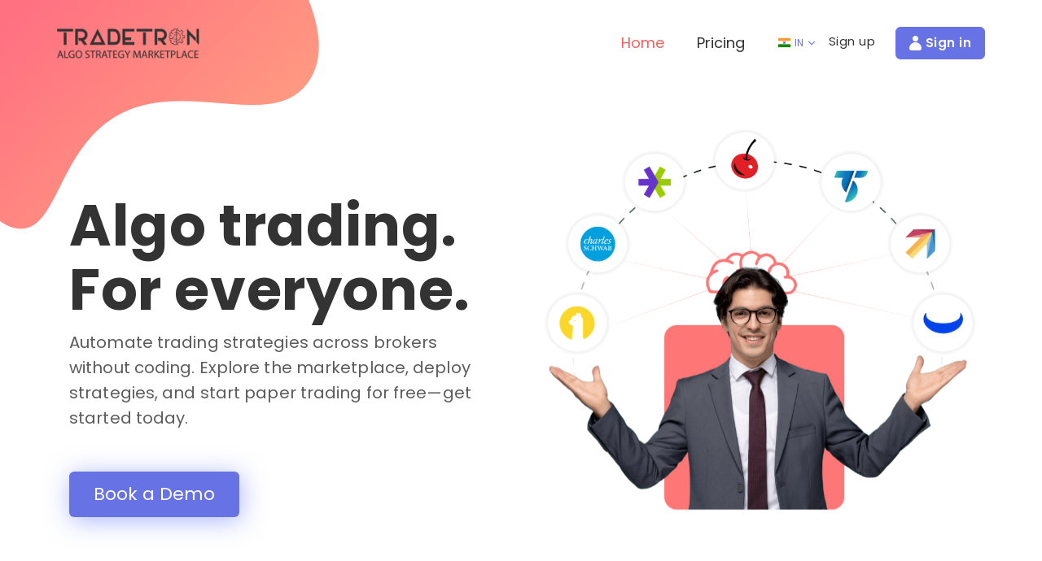

--- FILE ---
content_type: text/html; charset=UTF-8
request_url: https://tradetron.tech/?ref=vaibhavdhotre
body_size: 17877
content:
<!DOCTYPE html>
<html lang="en">
<head>
                <!-- META TAGS-->
<meta charset="utf-8">
<meta name="viewport" content="width=device-width, initial-scale=1, shrink-to-fit=no, user-scalable=0">
<meta http-equiv="x-ua-compatible" content="ie=edge">
<meta name="csrf-token" content="bKEYlMRkboTs0ROwT6lmCAoUbIsq6dukweg0Eu6C">
<!-- TITLE-->
<title>Algo Trading Strategies | Best Algo Trading Software in India - Tradetron</title>

<meta name="mobile-web-app-capable" content="yes">
<!-- FAVICON-->
<link rel="apple-touch-icon" sizes="60x60" href="https://files.tradetron.tech/apple-touch-icon.png">
<link rel="apple-touch-icon" sizes="72x72" href="https://files.tradetron.tech/apple-touch-icon.png">
<link rel="apple-touch-icon" sizes="76x76" href="https://files.tradetron.tech/apple-touch-icon.png">
<link rel="apple-touch-icon" sizes="114x114" href="https://files.tradetron.tech/apple-touch-icon.png">
<link rel="apple-touch-icon" sizes="120x120" href="https://files.tradetron.tech/apple-touch-icon.png">
<link rel="apple-touch-icon" sizes="144x144" href="https://files.tradetron.tech/apple-touch-icon.png">
<link rel="apple-touch-icon" sizes="152x152" href="https://files.tradetron.tech/apple-touch-icon.png">
<link rel="apple-touch-icon" sizes="180x180" href="https://files.tradetron.tech/apple-touch-icon.png">
<link rel="icon" type="image/png" sizes="192x192" href="https://files.tradetron.tech/android-chrome-192x192.png">
<link rel="icon" type="image/png" sizes="32x32" href="https://files.tradetron.tech/favicon-32x32.png">

<link rel="icon" type="image/png" sizes="16x16" href="https://files.tradetron.tech/favicon-16x16.png">
<link rel="manifest" href="https://tradetron.tech/images/v1/icon/manifest.json">
<meta name="msapplication-TileColor" content="#ffffff">
<meta name="msapplication-TileImage" content="https://tradetron.tech/images/v1/icon/ms-icon-144x144.png">
<meta name="theme-color" content="#ffffff">
<!-- STYLE :: START-->
<link rel="stylesheet" href="https://tradetron.tech/css/v1/vendor.css?v=1769575796">
<link rel="stylesheet" href="https://tradetron.tech/css/v1/app.css?v=1769575796">
<!-- STYLE :: END--><!--[if lt IE 9]>
<script src="https://oss.maxcdn.com/html5shiv/3.7.3/html5shiv.min.js"></script>
<script src="https://oss.maxcdn.com/respond/1.4.2/respond.min.js"></script><![endif]-->
        <meta name="description" content="Tradetron is a multi asset, multi-currency, multi exchange Algo Strategy marketplace for people to create algo strategies with our web based strategy builder">

    <script type="application/ld+json">
        {
          "@context": "https://schema.org",
          "@type": "Organization",
          "name": "Tradetron",
          "url": "https://tradetron.tech/",
          "logo": "https://tradetron.tech/img/img-logotype-dark.png",
          "sameAs": [
            "https://www.facebook.com/tradetron",
            "https://twitter.com/Tradetron1",
            "https://www.youtube.com/channel/UCvw85AMGH07-1J_VVEx0Txg",
            "https://www.linkedin.com/company/tradetron/",
            "https://tradetron.tech/"
          ]
        }
    </script>
        <script type="text/javascript">
    window.APP_URL = "https://tradetron.tech/";

    var APP_URL = "https://tradetron.tech/";

    var SERVED_BY = "Web-03"
</script>


    <script>
    window.HTTP_REFERER = "";
    window.REMOTE_ADDR = "10.1.1.45";
</script>




<!-- Event snippet for Sign up Thank You conversion page
In your html page, add the snippet and call gtag_report_conversion when someone clicks on the chosen link or button. -->
<script>
    function gtag_report_conversion(url) {
        var callback = function () {
            if (typeof(url) != 'undefined') {
                window.location = url;
            }
        };
        gtag('event', 'conversion', {
            'send_to': 'AW-701719766/zsL9CJqwiccBENbJzc4C',
            'event_callback': callback
        });
        return false;
    }

    // conversion code for purchase
    /*function gtag_purchase_conversion(url, uniqueNo) {
        var callback = function () {
            if (typeof(url) != 'undefined') {
                window.location = url;
            }
        };
        gtag('event', 'conversion', {
            'send_to': 'AW-701719766/8r6ACPXNlccBENbJzc4C',
            'transaction_id': uniqueNo,
            'event_callback': callback
        });
        return false;
    }*/

    // conversion code for e-comm
    function pushToDataLayer(data) {
        dataLayer.push(data);
    }
</script>



<!-- Google Tag Manager -->
<script>(function (w, d, s, l, i) {
        w[l] = w[l] || [];
        w[l].push({
            'gtm.start':
                new Date().getTime(), event: 'gtm.js'
        });
        var f = d.getElementsByTagName(s)[0],
            j = d.createElement(s), dl = l !== 'dataLayer' ? '&l=' + l : '';
        j.async = true;
        j.src =
            'https://www.googletagmanager.com/gtm.js?id=' + i + dl;
        f.parentNode.insertBefore(j, f);
    })(window, document, 'script', 'dataLayer', 'GTM-TC7HNSD');
</script>
<!-- End Google Tag Manager -->






<!-- Facebook Pixel Code -->
<script>
    !function(f,b,e,v,n,t,s)
    {if(f.fbq)return;n=f.fbq=function(){n.callMethod?
        n.callMethod.apply(n,arguments):n.queue.push(arguments)};
        if(!f._fbq)f._fbq=n;n.push=n;n.loaded=!0;n.version='2.0';
        n.queue=[];t=b.createElement(e);t.async=!0;
        t.src=v;s=b.getElementsByTagName(e)[0];
        s.parentNode.insertBefore(t,s)}(window,document,'script',
        'https://connect.facebook.net/en_US/fbevents.js');
    fbq('init', '641648444236166');
    fbq('track', 'PageView');
</script>
<noscript>
    <img height="1" width="1"
         src="https://www.facebook.com/tr?id=641648444236166&ev=PageView
&noscript=1"/>
</noscript>
<!-- End Facebook Pixel Code -->

<script src="https://script.tapfiliate.com/tapfiliate.js" type="text/javascript" async></script>
<script type="text/javascript">
    (function (t, a, p) {
        t.TapfiliateObject = a;
        t[a] = t[a] || function () {
            (t[a].q = t[a].q || []).push(arguments)
        }
    })(window, 'tap');

    tap('create', '12307-a13a01', {integration: "javascript"});
    tap('detect', {cookie_domain: "https://tradetron.tech"});
</script>



<script type="text/javascript">
        window.$crisp=[];
        window.CRISP_WEBSITE_ID="c3ad098c-eae2-4138-a92e-dc1a22aee9ca";
        (function(){
            d=document;
            s=d.createElement("script");
            s.src="https://client.crisp.chat/l.js";
            s.async=1;
            d.getElementsByTagName("head")[0].appendChild(s);
        })();
        $crisp.push(["set", "session:data", [[["chat", 1]]]]);
        $crisp.push(["set", "session:segments", [["chat"]]]);

</script>
<script type="text/javascript">
    $crisp.push(["set", "session:data", [[["market", ""]]]]);
</script>



</head>
<body class="single-pag">
<!-- Google Tag Manager (noscript) -->
<noscript>
    <iframe src="https://www.googletagmanager.com/ns.html?id=GTM-TC7HNSD"
            height="0" width="0" style="display:none;visibility:hidden"></iframe>
</noscript>
<!-- End Google Tag Manager (noscript) -->

        
<header id="main-header" class="main-header">
    <div class="container p-0">
        <nav>
            <div class="navbar-header d-flex">
                <div class="logo">
                    <!-- <img src="./images/logo.png" alt=""> -->
                    <span> <a href="https://tradetron.tech">
                            <img src="https://tradetron.tech/img/img-logotype-dark.png" alt="Logo"> </a>
                        </span>
                </div>
                <div class="nav-bar-us-menu">
                    <ul class="main-nav">
                        <li><a class="active" href="https://tradetron.tech">Home</a></li>
                        <li>
                            <a href="https://tradetron.tech/pages/pricing">Pricing</a>
                        </li>

                        <li>
                            <div class="header__nav reg-setting ml-md-2">
    <div class="dropdown">
        <button class="btn dropdown-toggle d-flex align-items-center is-active"
                id="dropdownMenuLang" type="button" data-toggle="dropdown"
                aria-haspopup="true" aria-expanded="false">
                            <span><img src="/img/flag-in.svg" alt="IN"></span>
                <span class="font-xs">IN</span>
                            <i class="icon-font icon-corner"></i>
        </button>
        <div class="dropdown-menu animate slideIn" aria-labelledby="dropdownMenuLang">
            <div class="dropdown-menu-corner position-absolute"></div>
            <div class="dropdown-menu-wrapper d-flex flex-column p-1">

                <a class="dropdown-item d-flex align-items-center active"
                   href="https://tradetron.tech/set/cookie/IN">
                    <div class="d-flex align-items-center">
                        <span><img src="/img/flag-in.svg" alt="US"></span>
                        <span>
                                                    <strong>IND</strong>
                                                    <span class="w-100 font-xs d-block">Exchanges for India</span>
                                                </span>

                    </div>
                </a>

                <a class="dropdown-item d-flex align-items-center "
                   href="https://tradetron.tech/set/cookie/US">
                    <div class="d-flex align-items-center">
                        <span><img src="/img/flag-us.svg" alt="US"></span>
                        <span>
                                                    <strong>USA</strong>
                                                    <span class="w-100 font-xs d-block">Exchanges for United States</span>
                                                </span>

                    </div>
                </a>

            </div>
        </div>
    </div>
</div>
                        </li>
                    </ul>

                    <div class="sign-up-btns">
                        <a class="header__btn header__btn--signup btn" href="#" title="" data-toggle="modal"
                           data-target="#signupModal"><span>Sign up</span> </a>
                        <a class="header__btn header__btn--signin btn c-btn c-btn--bg" href="#" title=""
                           data-toggle="modal" data-target="#signinModal"> <i
                                class="icon-font icon-signin"></i><span>Sign in</span> </a>
                    </div>
                </div>
                <a class="header-btn" href="https://tradetron.tech/register">Get Started</a>
                
            </div>
        </nav>
    </div>
</header>
<!--mobile menu-->
<nav class="mobile-menu">
    <ul class="main-menu">
        <li><a class="active" href="https://tradetron.tech">Home</a></li>
        <li><a  href="https://tradetron.tech/pages/pricing">Pricing</a></li>
        <li><a class="header__btn header__btn--signup btn" href="#" title="" data-toggle="modal"
               data-target="#signupModal"><span>Sign up</span> </a></li>
        <li><a class="header__btn header__btn--signin btn c-btn c-btn--bg" href="#" title="" data-toggle="modal"
               data-target="#signinModal"> <i class="icon-font icon-signin"></i><span>Sign in</span> </a></li>
    </ul>
</nav>

    <section class="single-page-banner single-page-sec pb-5">
    <div class="img-top-left">
        <img src="https://tradetron.tech/img/img-main-bg-1.png" alt="Background Image" title="Background Image"/>
    </div>
    <div class="container">
        <div class="row align-items-center">
            <div class="col-md-6 pr-lg-5">
                <div class="banner-cnt">
                    <h1>Algo trading.
                        <div class="positivity__words">
                            <span id="changing-word" style="opacity: 1;">Made easy.</span>
                        </div>
                    </h1>

                    <p class="main__desc">Automate trading strategies across brokers without coding. Explore the
                        marketplace, deploy strategies, and start paper trading for free—get started today.</p>
                    <a class="single-btn" target="_blank"
                       href="https://cal.com/anish-giri/30min-demo">Book a Demo</a>
                </div>
            </div>
            <div class="col-md-6">
                <img class="w-100"
                     src="https://tradetron.tech/img/img-hero-home-us.svg" alt="banner image" title="banner image"/>
            </div>
        </div>
    </div>
    
</section>

    <section class="why-tradetron single-page-sec">
    <div class="container">
        <div class="row">
            <div class="col-md-12 text-center">
                <h2 class="sec-head why-trade-head">Why Tradetron ?</h2>
            </div>
        </div>
        <div class="row justify-content-center">
            <div class="col-lg-11 text-center text-md-left">
                <div class="row align-items-center mb-5">
                    <div class="col-md-7 mb-4 mb-md-0">
                        <h3 class="mb-2"><b>Build or Choose Strategies</b></h3>
                        <p>With Tradetron, creativity meets efficiency. Design
                            your own trading algorithms or select from our
                            marketplace of pre-tested strategies. No coding
                            required.</p>
                    </div>
                    <div class="col-md-5 pl-lg-5">
                        <img class="w-100"
                             src="https://tradetron-files.s3.ap-south-1.amazonaws.com/dirRljLSyl207mog5SInMvgyUSllXRF7pI22SnnH.gif"
                             alt="Build or Choose Strategies">
                    </div>
                </div>

                <div class="row flex-lg-row-reverse justify-content-between align-items-center mb-5">
                    <div class="col-md-7 mb-4 mb-md-0">
                        <h3 class="mb-2"><b>Multi-Asset. Multi-Strategy. <br class="d-none d-lg-block"/> Maximum
                                Control.</b></h3>
                        <p>From SPY and SPX options to futures, ETFs, and stocks, Tradetron lets you design and automate
                            complex strategies on leading US indexes and top equities. Precision execution, limitless
                            flexibility.</p>
                    </div>
                    <div class="col-md-5 pr-lg-5">
                        <img class="w-100"
                             src="https://tradetron-files.s3.ap-south-1.amazonaws.com/us-instrument-1752522929.gif"
                             
                             alt="Multi-Asset. Multi-Strategy. Maximum Control.">
                    </div>
                </div>

                <div class="row justify-content-between align-items-center mb-5">
                    <div class="col-md-7 mb-4 mb-md-0">
                        <h3 class="mb-2"><b>Real-Time Monitoring and Analytics</b></h3>
                        <p>Stay on top of your trading with real-time insights and analytics. Make informed decisions
                            and tweak your strategies on the go.</p>
                    </div>
                    <div class="col-md-5 pl-lg-5">
                        <img class="w-100"
                             src="https://tradetron-files.s3.ap-south-1.amazonaws.com/T4crgN4lxMwngBZvNKQa662kr5i4N67FXsnI7fVJ.gif"
                             alt="Real-Time Monitoring and Analytics">
                    </div>
                </div>

                <div class="row flex-lg-row-reverse justify-content-between align-items-center">
                    <div class="col-md-7 mb-4 mb-md-0">
                        <h3 class="mb-2"><b>Options Wizard</b></h3>
                        <p>Build any options strategy in seconds. Choose from 30 ready-made templates, drop in your own target and stop-loss, and hit Deploy. That’s it—complex options, launched in a jiffy.</p>
                    </div>
                    <div class="col-md-5 pr-lg-5">
                        <img class="w-100"
                             src="https://tradetron-files.s3.ap-south-1.amazonaws.com/us-wizard-demo-1752522986.gif"
                             alt="Ready to Revolutionize Your Trading?">
                    </div>
                </div>

                <div class="row justify-content-between align-items-center mb-5">
                    <div class="col-md-7 mb-4 mb-md-0">
                        <h3 class="mb-2"><b>Ready to Revolutionize Your Trading?</b></h3>
                        <p>Join Tradetron today and be part of the algo trading evolution in the US. Sign up now and
                            start with a free demo account. Your journey towards automated trading success begins
                            here.</p>
                    </div>
                    <div class="col-md-5 pl-lg-5">
                        <img class="w-100"
                             src="https://tradetron-files.s3.ap-south-1.amazonaws.com/BUOGmKSxsgoKXfxOJjcKOxYFVB1rrgaLc6gHs7lS.gif"
                             alt="Ready to Revolutionize Your Trading?">
                    </div>
                </div>
            </div>
        </div>
    </div>
</section>

    

    <!-- SECTION help :: START-->
<section class="interactive-demo single-page-sec" id="help">
        <div class="container">
            <div class="row">
                <div class="col-md-12 col-lg-10 mx-auto text-center" >
                    <h2 class="sec-head mb-4" >Want to experience Tradetron, check out this interactive demo</h2>

                    <br>

                    <script src="https://js.storylane.io/js/v1/storylane.js"></script>
                    <button style="margin:auto;z-index:999999;padding:15px 25px;border-width:2px;border-style:solid;border-radius:10px;font-weight:600;font-size:20px;filter:drop-shadow(0px 0px 15px rgba(26, 19, 72, 0.25));font-family:Poppins, Arial, sans-serif;white-space:nowrap;overflow:hidden;text-overflow:ellipsis;cursor:pointer;background:#FF7676;border-color:#FFFFFF;color:#FFFFFF" onclick="Storylane.Play({type: 'popup', demo_type: 'image', width: 1920, height: 947, scale: '0.95', demo_url: 'https://app.storylane.io/demo/ugwgicr2itkj', padding_bottom: 'calc(49.32% + 27px)'})">See in action</button>
                </div>
            </div>
        </div>
</section>
<!-- SECTION help :: END-->

    <section class="trade-contact-form-sec single-page-sec cus-statergry">
    <div class="container">
        <div class="row">
            <div class="col-md-11 col-lg-10 mx-auto text-center">
                <h2 class="sec-head mb-3">Want us to build your strategy?</h2>
                <p>We provide custom strategy development services at a cost of $300, led by our experienced professionals. Just complete a form outlining your strategy, and our team will arrange a call to gain a comprehensive understanding. Upon approval, we'll proceed with building your algo strategy project!.</p>
                <div class="text-center">
                    <a href="https://questionnaire.tradetron.tech/" target="_blank"
                       class="btn c-btn c-btn--bg str-creation-btn">Strategy Creation
                        Form</a>
                </div>
            </div>
        </div>
    </div>
</section>

    <!-- SECTION pricing :: START-->
<section class="pricing position-relative" id="pricing">
    <div class="pricing__bg position-absolute w-100 h-100 d-none d-md-block"><img class="img-fluid"
                                                                                  src="img/img-pricing-bg.png"
                                                                                  srcset="img/img-pricing-bg@2x.png 2x, img/img-pricing-bg@3x.png 3x"
                                                                                  alt="" title=""></div>
    <div class="pricing__wrapper position-relative">
        <div class="container mb-5">
            <div class="row">
                <div class="col">
                    <div class="pricing__header">
                        <div>
                            <h2 class="pricing__title c-title text-center">Pricing</h2>
                            <p class="pricing__desc text-center">View our comprehensive membership packages below, as
                                well as basic information on pricing for our Strategy Creators & Subscribers.</p>
                        </div>
                        <div class="pricing__carousel-btn d-flex align-items-center"><a
                                class="pricing__carousel-btn--prev d-flex align-items-center justify-content-center"
                                href="#" title=""><i class="icon-font icon-arrow"></i></a><a
                                class="pricing__carousel-btn--next d-flex align-items-center justify-content-center"
                                href="#" title=""><i class="icon-font icon-arrow"></i></a></div>
                    </div>
                </div>
            </div>
        </div>

        <div class="container">
            <div class="row">
                <div class="col">
                    <div class="pricing__header">
                        <div>
                            <h2 class="pricing__title c-subtitle">Choose one of our plans:</h2>
                        </div>
                        <div class="pricing__carousel-btn d-flex align-items-center">
                            <a class="pricing__carousel-btn--prev d-flex align-items-center justify-content-center"
                               href="#" title=""><i class="icon-font icon-arrow"></i></a><a
                                class="pricing__carousel-btn--next d-flex align-items-center justify-content-center"
                                href="#" title=""><i class="icon-font icon-arrow"></i></a></div>
                    </div>
                </div>
            </div>
        </div>

        <div class="container">
            <div class="row">
                <div class="col">
                    <div class="pricing__option d-flex align-items-start align-items-md-start flex-column flex-md-row">
                        <div
                            class="pricing__type-wrapper d-flex flex-column flex-lg-row align-items-start align-items-lg-center pb-4 pb-md-0">
                            <p class="pricing__type-title pb-3">Type of subscription plans</p>
                            <div class="pricing__type-row d-flex align-items-start align-items-lg-center">
                                <div class="mb-lg-2">
                                    <label class="position-relative">
                                        <input class="position-absolute page-plan-type-radio" value="MONTHLY"
                                               type="radio" name="pricingPageRadio"
                                               checked>
                                        <span class="position-relative">Monthly</span>
                                    </label>
                                </div>
                                <div class="mt-lg-3">
                                    <label class="position-relative">
                                        <input class="position-absolute page-plan-type-radio" value="QUARTERLY"
                                               type="radio" name="pricingPageRadio"
                                        >
                                        <span class="position-relative">Quarterly</span>
                                    </label>
                                    <p class="text-danger font-sm text-center"><b>Save 7%</b></p>
                                </div>
                                <div class="mt-lg-3">
                                    <label class="position-relative">
                                        <input class="position-absolute page-plan-type-radio" value="YEARLY"
                                               type="radio" name="pricingPageRadio">
                                        <span class="position-relative">Yearly</span>
                                    </label>
                                    <p class="text-danger font-sm text-center"><b>Save 17%</b></p>
                                </div>
                            </div>
                        </div>
                        <div
                            class="pricing__exchange-wrapper flex-column flex-lg-row align-items-start align-items-lg-center mt-lg-3 d-flex">
                                                            <p class="pricing__exchange-title pb-3 pb-lg-0">Exchange sets</p>
                                <div class="pricing__exchange-row">
                                    <form class="d-flex flex-column">
                                        <div class="form-group">
                                            <select class="form-control" id="exchanges_sets">
                                                                                                    <option value="India-NSE">
                                                        India - NSE,NFO,BFO
                                                    </option>
                                                                                                    <option value="India-MCX">
                                                        India - MCX
                                                    </option>
                                                                                                    <option value="India-DELTA">
                                                        India - DELTA,DELTAINDIA
                                                    </option>
                                                                                                    <option value="India-COINDCX">
                                                        India - COINDCX
                                                    </option>
                                                                                                    <option value="India-COINSWITCH">
                                                        India - COINSWITCH
                                                    </option>
                                                                                                    <option value="India-ZEBPAY">
                                                        India - ZEBPAY
                                                    </option>
                                                                                            </select>
                                        </div>
                                    </form>
                                </div>
                                                    </div>
                    </div>
                </div>
            </div>
        </div>

        <div id="pricing_table_content">
            <div class="container container--carousel">
        <div class="row">
            <div class="col">
                <div class="pricing__carousel">
                    <div class="swiper-container swiper-container-pricing" style="margin-left: -120px;">
                        <div class="swiper-wrapper" >
                            <div class="swiper-slide" style="min-height: 825px;">
                                <p class="pricing__plan text-left">Features / Plans</p>
                                <p class="pricing__price d-flex align-items-end">Price</p>
                                <ul class="pricing__list d-flex flex-column">
                                    <li class="pricing__list-item d-flex">
                                        <p>No. of Private Strategies you can create
                                            <i class="icon icon-information"
   data-placement="right"
   data-toggle="tooltip" data-html="true" title='<p>A strategy which can only be deployed / viewed by you ; not listed on the marketplace&nbsp;</p>'></i>
                                        </p>
                                    </li>
                                    <li class="pricing__list-item d-flex">
                                        <p>No. of Public Strategies you can create
                                            <i class="icon icon-information"
   data-placement="right"
   data-toggle="tooltip" data-html="true" title='<p>A strategy which you can list on the marketplace and others can subscribe to. Only you can view/edit the strategy conditions / positions. The subsribers can only choose the position size (multiplier) and the type of execution (Paper Trading / Live)&nbsp;</p>'></i>
                                        </p>
                                    </li>
                                    
                                    
                                                                            <li class="pricing__list-item d-flex">
                                            <p>Backtest on discount price
                                                <i class="icon icon-information"
   data-placement="right"
   data-toggle="tooltip" data-html="true" title='<p>Purchase a Backtest Credits package that will last for the duration of your plan. Each credit can be used to backtest 6 months of NSE index data.</p>'></i>
                                            </p>
                                        </li>
                                    
                                    <li class="pricing__list-item d-flex">
                                        <p>No. of algo strategies you can deploy
                                            <i class="icon icon-information"
   data-placement="right"
   data-toggle="tooltip" data-html="true" title='<p>Running a strategy. Based on your plan you are allowed to deploy a certain number of concurrent strategies at a time. If you wish to deploy more, you have to upgrade the plan or delete / archive some of your existing deployed strategies. This is different from creating a strategy. You are allowed to create unlimited strategies in all paid plans.&nbsp;</p>'></i>
</p>
                                    </li>

                                                                            <li class="pricing__list-item d-flex">
                                            <p>No. of stockbag you can deploy
                                                <i class="icon icon-information"
   data-placement="right"
   data-toggle="tooltip" data-html="true" title='<p>Running a strategy. Based on your plan you are allowed to deploy a certain number of concurrent strategies at a time. If you wish to deploy more, you have to upgrade the plan or delete / archive some of your existing deployed strategies. This is different from creating a strategy. You are allowed to create unlimited strategies in all paid plans.&nbsp;</p>'></i>
</p>
                                        </li>
                                    
                                    
                                    
                                    
                                   
                                    <li class="pricing__list-item d-flex">
                                        <p>Paper Trading Executions 
                                            <i class="icon icon-information"
   data-placement="right"
   data-toggle="tooltip" data-html="true" title='<p><strong>Paper Trading :&nbsp;</strong> A paper trade is simulated trading which allows investors to buy and sell securities without risking real money.&nbsp;</p><p><br></p><p><strong>Live &ndash; Offline :&nbsp;</strong>Assume your broker is not algo enabled. No worries. Once the strategy is ready to take a trade we will reach out to you or your broker using a wide gamut of communication methods (whatsapp, email, SMS, voice call). And then leave the rest to you and broker to take forward in whatever manner you are comfortable with.</p><p><strong><br></strong></p><p><strong>Live &ndash; Auto oneclick :</strong> You are in control every step of the way and can choose to execute these trades only after you give a one-click confirmation.</p><p><br></p><p><strong>Live &ndash; Fully Auto :</strong> Your strategy will be executed automatically without seeking any confirmation from you.</p>'></i>
</p>
                                    </li>
                                    <li class="pricing__list-item d-flex">
                                        <p>Live-Auto Executions 
                                            <i class="icon icon-information"
   data-placement="right"
   data-toggle="tooltip" data-html="true" title='<p><strong>Paper Trading :&nbsp;</strong> A paper trade is simulated trading which allows investors to buy and sell securities without risking real money.&nbsp;</p><p><br></p><p><strong>Live &ndash; Offline :&nbsp;</strong>Assume your broker is not algo enabled. No worries. Once the strategy is ready to take a trade we will reach out to you or your broker using a wide gamut of communication methods (whatsapp, email, SMS, voice call). And then leave the rest to you and broker to take forward in whatever manner you are comfortable with.</p><p><strong><br></strong></p><p><strong>Live &ndash; Auto oneclick :</strong> You are in control every step of the way and can choose to execute these trades only after you give a one-click confirmation.</p><p><br></p><p><strong>Live &ndash; Fully Auto :</strong> Your strategy will be executed automatically without seeking any confirmation from you.</p>'></i>
</p>
                                    </li>
                                    <li class="pricing__list-item d-flex">
                                        <p>Trade execution notifications
                                            <i class="icon icon-information"
   data-placement="right"
   data-toggle="tooltip" data-html="true" title='<p>Free Users: No notifications will be sent for any type of deployment.</p><p>Paid Users:</p><p>&nbsp; &nbsp;Live Auto (With Subscription) &amp; Live Auto One Click:</p><p>&nbsp; &nbsp; &nbsp;:-Call notifications only for Error Execution (EE).</p><p>&nbsp; &nbsp; &nbsp; :-Either WhatsApp or Telegram (only one will work).</p><p>&nbsp; &nbsp; &nbsp; :-Email notifications will be sent if selected.</p><p>&nbsp; &nbsp;Live Offline , Paper trade:</p><p>&nbsp; &nbsp; &nbsp; &nbsp;:-Only Telegram notifications.</p>'></i>
</p>
                                    </li>
                                    <li class="pricing__list-item d-flex">
                                        <p>API to connect from other platforms
                                            <i class="icon icon-information"
   data-placement="right"
   data-toggle="tooltip" data-html="true" title='<p><span style="color: rgb(51, 51, 51); font-family: Poppins, sans-serif; font-size: 14px; font-style: normal; font-variant-ligatures: normal; font-variant-caps: normal; font-weight: 400; letter-spacing: normal; orphans: 2; text-align: left; text-indent: 0px; text-transform: none; white-space: normal; widows: 2; word-spacing: 0px; -webkit-text-stroke-width: 0px; background-color: rgb(255, 255, 255); text-decoration-style: initial; text-decoration-color: initial; display: inline !important; float: none;">Tradetron allows you to generate signals from outside tools (your custom code, Amibroker, MT4, etc) and control the strategy you create at Tradetron. This allows you to use the power of the marketplace, price execution, tranching, position management all from Tradetron but the signal of whether the trade should be taken or not will be controlled by the API link.&nbsp;</span></p><p><br></p><p><span style="color: rgb(65, 65, 65); font-family: sans-serif; font-size: 14px; font-style: normal; font-variant-ligatures: normal; font-variant-caps: normal; font-weight: 400; letter-spacing: normal; orphans: 2; text-align: left; text-indent: 0px; text-transform: none; white-space: normal; widows: 2; word-spacing: 0px; -webkit-text-stroke-width: 0px; background-color: rgb(255, 255, 255); text-decoration-style: initial; text-decoration-color: initial; display: inline !important; float: none;">Check this&nbsp;</span><a href="https://www.tradetron.tech/html-view/api" style="box-sizing: inherit; border: 0 solid var(--black); background-color: rgb(255, 255, 255); user-select: auto; font-family: sans-serif; font-size: 14px; font-style: normal; font-variant-ligatures: normal; font-variant-caps: normal; font-weight: 400; letter-spacing: normal; orphans: 2; text-align: left; text-indent: 0px; text-transform: none; white-space: normal; widows: 2; word-spacing: 0px; -webkit-text-stroke-width: 0px;">https://www.tradetron.tech/html-view/api</a><span style="color: rgb(65, 65, 65); font-family: sans-serif; font-size: 14px; font-style: normal; font-variant-ligatures: normal; font-variant-caps: normal; font-weight: 400; letter-spacing: normal; orphans: 2; text-align: left; text-indent: 0px; text-transform: none; white-space: normal; widows: 2; word-spacing: 0px; -webkit-text-stroke-width: 0px; background-color: rgb(255, 255, 255); text-decoration-style: initial; text-decoration-color: initial; display: inline !important; float: none;">&nbsp;for more information.</span></p><p><br></p><p><br></p>'></i>
</p>
                                    </li>
                                </ul>
                            </div>

                                                            <div class="swiper-slide" style="min-height: 825px;">
                                                                        <p class="pricing__plan">Free</p>
                                    <p class="pricing__price">
                                        <span class="currency-symbol">&#8377;&nbsp;</span>
                                        0
                                    </p>
                                    <ul class="pricing__list d-flex flex-column text-center">
                                                                                                                                                                                                                                                                                                                                                                                                                                                                                                                                                                                                                                                                                                        
                                        <li class="pricing__list-item d-flex">
    <p>10</p>
    </li>

                                        
                                        <li class="pricing__list-item d-flex">
    <p><i class="icon-font icon-close"></i></p>
    </li>

                                                                                                                                    <li class="pricing__list-item d-flex">
    <p><i class="icon-font icon-close"></i></p>
    </li>
                                                                                    
                                        

                                        

                                        <li class="pricing__list-item d-flex">
    <p>1</p>
    </li>

                                        <li class="pricing__list-item d-flex">
    <p>1</p>
    </li>

                                       

                                        

                                        

                                        

                                        <li class="pricing__list-item d-flex">
    <p><i class="icon-font icon-check"></i></p>
    </li>

                                        <li class="pricing__list-item d-flex">
    <p><i class="icon-font icon-close"></i></p>
    </li>

                                        <li class="pricing__list-item d-flex">
    <p>-</p>
    </li>

                                        <li class="pricing__list-item d-flex">
    <p><i class="icon-font icon-check"></i></p>
    </li>

                                    </ul>
                                                                        </div>
                                                            <div class="swiper-slide" style="min-height: 825px;">
                                                                        <p class="pricing__plan">Starter</p>
                                    <p class="pricing__price">
                                        <span class="currency-symbol">&#8377;&nbsp;</span>
                                        300
                                    </p>
                                    <ul class="pricing__list d-flex flex-column text-center">
                                                                                                                                                                                                                                                                                                                                                                                                                                                                                                                                                                                                                                                                                                        
                                        <li class="pricing__list-item d-flex">
    <p>Unlimited</p>
    </li>

                                        
                                        <li class="pricing__list-item d-flex">
    <p>Unlimited</p>
            <p>0 on marketplace</p>
    </li>

                                                                                                                                    
                                                <li class="pricing__list-item d-flex">
    <p><i class="icon-font icon-check"></i></p>
    </li>
                                                                                    
                                        

                                        

                                        <li class="pricing__list-item d-flex">
    <p>1</p>
    </li>

                                        <li class="pricing__list-item d-flex">
    <p>1</p>
    </li>

                                       

                                        

                                        

                                        

                                        <li class="pricing__list-item d-flex">
    <p><i class="icon-font icon-check"></i></p>
    </li>

                                        <li class="pricing__list-item d-flex">
    <p><i class="icon-font icon-check"></i></p>
    </li>

                                        <li class="pricing__list-item d-flex">
    <p>Email, Whatsapp, SMS, Phonecall</p>
    </li>

                                        <li class="pricing__list-item d-flex">
    <p><i class="icon-font icon-check"></i></p>
    </li>

                                    </ul>
                                                                                                                                    <a class="pricing__btn c-btn c-btn--bg choose-plan-button"
                                                   href="javascript:void(0);"
                                                   data-plan="20" data-plan-name="Starter"
                                                   title="">Choose Plan</a>
                                                                                                                    </div>
                                                            <div class="swiper-slide" style="min-height: 825px;">
                                                                        <p class="pricing__plan">Retail</p>
                                    <p class="pricing__price">
                                        <span class="currency-symbol">&#8377;&nbsp;</span>
                                        1200
                                    </p>
                                    <ul class="pricing__list d-flex flex-column text-center">
                                                                                                                                                                                                                                                                                                                                                                                                                                                                                                                                                                                                                                                                                                        
                                        <li class="pricing__list-item d-flex">
    <p>Unlimited</p>
    </li>

                                        
                                        <li class="pricing__list-item d-flex">
    <p>Unlimited</p>
            <p>0 on marketplace</p>
    </li>

                                                                                                                                    
                                                <li class="pricing__list-item d-flex">
    <p><i class="icon-font icon-check"></i></p>
    </li>
                                                                                    
                                        

                                        

                                        <li class="pricing__list-item d-flex">
    <p>5</p>
    </li>

                                        <li class="pricing__list-item d-flex">
    <p>2</p>
    </li>

                                       

                                        

                                        

                                        

                                        <li class="pricing__list-item d-flex">
    <p><i class="icon-font icon-check"></i></p>
    </li>

                                        <li class="pricing__list-item d-flex">
    <p><i class="icon-font icon-check"></i></p>
    </li>

                                        <li class="pricing__list-item d-flex">
    <p>Email, Whatsapp, SMS, Phonecall</p>
    </li>

                                        <li class="pricing__list-item d-flex">
    <p><i class="icon-font icon-check"></i></p>
    </li>

                                    </ul>
                                                                                                                                    <a class="pricing__btn c-btn c-btn--bg choose-plan-button"
                                                   href="javascript:void(0);"
                                                   data-plan="2" data-plan-name="Retail"
                                                   title="">Choose Plan</a>
                                                                                                                    </div>
                                                            <div class="swiper-slide" style="min-height: 825px;">
                                                                            <div class="pricing__badge"><p><span>Best Value</span></p></div>
                                                                        <p class="pricing__plan">Retail+</p>
                                    <p class="pricing__price">
                                        <span class="currency-symbol">&#8377;&nbsp;</span>
                                        2500
                                    </p>
                                    <ul class="pricing__list d-flex flex-column text-center">
                                                                                                                                                                                                                                                                                                                                                                                                                                                                                                                                                                                                                                                                                                        
                                        <li class="pricing__list-item d-flex">
    <p>Unlimited</p>
    </li>

                                        
                                        <li class="pricing__list-item d-flex">
    <p>Unlimited</p>
            <p>0 on marketplace</p>
    </li>

                                                                                                                                    
                                                <li class="pricing__list-item d-flex">
    <p><i class="icon-font icon-check"></i></p>
    </li>
                                                                                    
                                        

                                        

                                        <li class="pricing__list-item d-flex">
    <p>12</p>
    </li>

                                        <li class="pricing__list-item d-flex">
    <p>4</p>
    </li>

                                       

                                        

                                        

                                        

                                        <li class="pricing__list-item d-flex">
    <p><i class="icon-font icon-check"></i></p>
    </li>

                                        <li class="pricing__list-item d-flex">
    <p><i class="icon-font icon-check"></i></p>
    </li>

                                        <li class="pricing__list-item d-flex">
    <p>Email, Whatsapp, SMS, Phonecall</p>
    </li>

                                        <li class="pricing__list-item d-flex">
    <p><i class="icon-font icon-check"></i></p>
    </li>

                                    </ul>
                                                                                                                                    <a class="pricing__btn c-btn c-btn--bg choose-plan-button"
                                                   href="javascript:void(0);"
                                                   data-plan="11" data-plan-name="Retail+"
                                                   title="">Choose Plan</a>
                                                                                                                    </div>
                                                            <div class="swiper-slide" style="min-height: 825px;">
                                                                        <p class="pricing__plan">Creator</p>
                                    <p class="pricing__price">
                                        <span class="currency-symbol">&#8377;&nbsp;</span>
                                        5000
                                    </p>
                                    <ul class="pricing__list d-flex flex-column text-center">
                                                                                                                                                                                                                                                                                                                                                                                                                                                                                                                                                                                                                                                                                                        
                                        <li class="pricing__list-item d-flex">
    <p>Unlimited</p>
    </li>

                                        
                                        <li class="pricing__list-item d-flex">
    <p>Unlimited</p>
            <p>5 on marketplace</p>
    </li>

                                                                                                                                    
                                                <li class="pricing__list-item d-flex">
    <p><i class="icon-font icon-check"></i></p>
    </li>
                                                                                    
                                        

                                        

                                        <li class="pricing__list-item d-flex">
    <p>25</p>
    </li>

                                        <li class="pricing__list-item d-flex">
    <p>8</p>
    </li>

                                       

                                        

                                        

                                        

                                        <li class="pricing__list-item d-flex">
    <p><i class="icon-font icon-check"></i></p>
    </li>

                                        <li class="pricing__list-item d-flex">
    <p><i class="icon-font icon-check"></i></p>
    </li>

                                        <li class="pricing__list-item d-flex">
    <p>Email, Whatsapp, SMS, Phonecall</p>
    </li>

                                        <li class="pricing__list-item d-flex">
    <p><i class="icon-font icon-check"></i></p>
    </li>

                                    </ul>
                                                                                                                                    <a class="pricing__btn c-btn c-btn--bg choose-plan-button"
                                                   href="javascript:void(0);"
                                                   data-plan="3" data-plan-name="Creator"
                                                   title="">Choose Plan</a>
                                                                                                                    </div>
                                                            <div class="swiper-slide" style="min-height: 825px;">
                                                                        <p class="pricing__plan">Creator+</p>
                                    <p class="pricing__price">
                                        <span class="currency-symbol">&#8377;&nbsp;</span>
                                        9000
                                    </p>
                                    <ul class="pricing__list d-flex flex-column text-center">
                                                                                                                                                                                                                                                                                                                                                                                                                                                                                                                                                                                                                                                                                                        
                                        <li class="pricing__list-item d-flex">
    <p>Unlimited</p>
    </li>

                                        
                                        <li class="pricing__list-item d-flex">
    <p>Unlimited</p>
            <p>10 on marketplace</p>
    </li>

                                                                                                                                    
                                                <li class="pricing__list-item d-flex">
    <p><i class="icon-font icon-check"></i></p>
    </li>
                                                                                    
                                        

                                        

                                        <li class="pricing__list-item d-flex">
    <p>50</p>
    </li>

                                        <li class="pricing__list-item d-flex">
    <p>16</p>
    </li>

                                       

                                        

                                        

                                        

                                        <li class="pricing__list-item d-flex">
    <p><i class="icon-font icon-check"></i></p>
    </li>

                                        <li class="pricing__list-item d-flex">
    <p><i class="icon-font icon-check"></i></p>
    </li>

                                        <li class="pricing__list-item d-flex">
    <p>Email, Whatsapp, SMS, Phonecall</p>
    </li>

                                        <li class="pricing__list-item d-flex">
    <p><i class="icon-font icon-check"></i></p>
    </li>

                                    </ul>
                                                                                                                                    <a class="pricing__btn c-btn c-btn--bg choose-plan-button"
                                                   href="javascript:void(0);"
                                                   data-plan="4" data-plan-name="Creator+"
                                                   title="">Choose Plan</a>
                                                                                                                    </div>
                            
                        </div>

                        <div class="swiper-pagination"></div>

                    </div>
                </div>
            </div>
        </div>
    </div>
        </div>
    </div>

    <input type="hidden" id="browser_country"
           value=""
           name="browser_country"/>


    <div class="modal modal--pricing fade" id="pricingBasicModal"
     tabindex="-1" role="dialog" aria-labelledby="pricingBasic" aria-hidden="true">
    <div class="modal-dialog modal-dialog-centered" role="document">
        <form id="parentForm" class="modal-content px-1 px-md-3 py-4">
            <div class="modal-header justify-content-center pb-3 position-relative">
                <h5 class="modal-title" id="pricingBasic">Basic Plan</h5>
                <a class="modal__close position-absolute"
                   href="#" data-dismiss="modal" aria-label="Close">
                    <i class="icon-font icon-close"></i>
                </a>
            </div>
            <div class="modal-body">
                <div id="dynamicContentForModal">

                </div>

                <div class="modal__divider mt-2 mb-3"></div>
                <div id="paymentOptionDiv">
                    
                    <div class="modal__tabs-wrapper d-block d-md-flex">
                        <div class="modal__tabs-wrapper--left d-block d-md-flex flex-column position-relative">

                        </div>

                        <div class="modal__tabs-wrapper--right">

                            
                            <div class="modal__tabs-content" data-contentTabs="5">
        <div id="card-element">
            <!-- Elements will create input elements here -->
        </div>

        <!-- We'll put the error messages in this element -->
        <span id="card-errors" class="text-danger"></span>
</div>

                            <span class="text-danger show-error-text" id="pricing_common_error"></span>
                        </div>
                    </div>
                    <button class="modal-body-submit mt-2 d-flex align-items-center justify-content-center"
                            id="purchasePlan"
                            type="button">Purchase plan
                    </button>
                </div>
            </div>
        </form>
    </div>
</div>
</section>
<!-- SECTION pricing :: END-->


    <section class="bg-card-sec single-page-sec">
        <div class="container py-4">
            <h2 class="sec-head text-center mb-4">Broker Connected</h2>
            <div class="logo-brokers">
                <img src="https://tradetron-files.s3.ap-south-1.amazonaws.com/broker-1751182565.svg" alt="Alpaca" />
                <img src="https://tradetron-files.s3.ap-south-1.amazonaws.com/broker-1751182533.svg" alt="Charles Schwab" />
                <img src="https://tradetron-files.s3.ap-south-1.amazonaws.com/broker-1751182499.svg" alt="Etrade" />
                
                <img src="https://tradetron-files.s3.ap-south-1.amazonaws.com/broker-1751182433.svg" alt="TastyTrade" />
                <img src="https://tradetron-files.s3.ap-south-1.amazonaws.com/broker-1751182387.svg" alt="TradeStation" />
                <img src="https://tradetron-files.s3.ap-south-1.amazonaws.com/broker-1751182300.svg" alt="Tradier" />
                <img src="https://tradetron-files.s3.ap-south-1.amazonaws.com/broker-1751182222.svg" alt="Webull" />
            </div>

            <div class="row justify-content-center mt-5">
                <div class="col-lg-10">
                    <div class="video-container">
                        <iframe src="https://www.youtube.com/embed/ocrOIyTOAO8?si=GveFKJLNyutbZwM8" title="US-Website-Broker-Add" frameborder="0" allow="accelerometer; autoplay; clipboard-write; encrypted-media; gyroscope; picture-in-picture; web-share" referrerpolicy="strict-origin-when-cross-origin" allowfullscreen></iframe>
                    </div>
                </div>
            </div>
        </div>
    </section>

    <section class="bg-card-sec single-page-sec">
        <div class="container">
            <div class="row">
                <div class="col-lg-12 col-md-12 mx-auto">
                    <div class="row align-items-center">
                        <div class="col-md-12 text-center">
                            <div class="">
                                <h2 class="sec-head">Dont see your broker?</h2>
                                <h5 class="sec-sub-head">We can integrate with a broker of your choice.</h5>
                                <a class="round-btn" href="https://tradetron.tech/pages/contact">Contact us</a>
                            </div>
                        </div>
                    </div>
                </div>
            </div>
        </div>
    </section>

    <section class="testimonial single-page-sec">
    <div class="container">
        <div class="row">
            <div class="col-md-12 text-center">
                <h2 class="sec-head mb-2">Testimonials</h2>
                <h5 class="sec-sub-head">Check out what fellow Algo-traders have to say about Tradetron</h5>
            </div>
            <div class="col-md-12 mt-4">
                <iframe id="senja-frame-c5225f3c" src="https://widget.senja.io/widget/c5225f3c-9fc7-4e61-b657-eb1264fd1217" data-src="https://widget.senja.io/widget/c5225f3c-9fc7-4e61-b657-eb1264fd1217" frameborder="0" scrolling="no" width="100%"></iframe>
            </div>
        </div>
    </div>
</section>

    

    


    

    <section class="help" style="padding-top: 20px;" id="help">
    <div style="padding-bottom: 50px;" class="help__wrapper help__wrapper-0 position-relative">
        <div class="container">
            <div class="row justify-content-center">
                <div class="col-md-9">
                    <div class="text-center">
                        <h2 class="help__title c-title">FAQs</h2>
                        <p class="help__text">We want to make your experience on our platform as smooth as possible,
                            here are some frequently asked questions, if these dont solve your doubts, feel free to
                            contact us.
                        </p>
                    </div>
                </div>
                <div class="col-lg-12 col-xl-7">
                    <div class="accordion FAQ" id="accordionHelp">
                                                    
                            <div class="card">
                                <div class="card-header d-flex p-0 align-items-center" id="headingHelp-226">
                                    <h2 class="d-flex mb-0 w-100 h-100">
                                        <button class="d-flex align-items-center btn btn-link w-100 h-100 p-0" type="button" data-toggle="collapse" data-target="#collapseHelp-226" aria-expanded="true" aria-controls="collapseHelp-226">
                                            <div class="pl-3 py-1 text-left">
                                                <h3 class="font-md">What is Tradetron?</h3>
                                            </div>
                                            <div class="d-flex align-items-center justify-content-center"><span class="help__plus"></span></div>
                                        </button>
                                    </h2>
                                </div>
                                <div class="collapse" id="collapseHelp-226" aria-labelledby="headingHelp-226">
                                    <div class="card-body fr-view"><p dir="ltr" style="line-height:1.38;margin-top:0pt;margin-bottom:0pt;"><span style="font-size:11pt;font-family:Arial,sans-serif;color:#000000;background-color:transparent;font-weight:400;font-style:normal;font-variant:normal;text-decoration:none;vertical-align:baseline;white-space:pre;white-space:pre-wrap;">Tradetron is a platform that facilitates algorithmic trading and automated trading strategies. It provides a marketplace where traders and strategy developers can create, share, and deploy their trading algorithms without the need for extensive programming skills. Users can design and execute trading strategies on various financial instruments such as stocks, commodities, and currencies.</span></p><p><br></p><p dir="ltr" style="line-height:1.38;margin-top:0pt;margin-bottom:0pt;"><span style="font-size:11pt;font-family:Arial,sans-serif;color:#000000;background-color:transparent;font-weight:400;font-style:normal;font-variant:normal;text-decoration:none;vertical-align:baseline;white-space:pre;white-space:pre-wrap;">Tradetron allows traders to automate their trading strategies by creating algorithms using a visual interface or by coding in languages like Python. Once a strategy is created, it can be deployed on various supported broker platforms for live trading.</span></p></div>
                                </div>
                            </div>
                                                    
                            <div class="card">
                                <div class="card-header d-flex p-0 align-items-center" id="headingHelp-236">
                                    <h2 class="d-flex mb-0 w-100 h-100">
                                        <button class="d-flex align-items-center btn btn-link w-100 h-100 p-0" type="button" data-toggle="collapse" data-target="#collapseHelp-236" aria-expanded="true" aria-controls="collapseHelp-236">
                                            <div class="pl-3 py-1 text-left">
                                                <h3 class="font-md">How quickly can I start algo trading using Tradetron?</h3>
                                            </div>
                                            <div class="d-flex align-items-center justify-content-center"><span class="help__plus"></span></div>
                                        </button>
                                    </h2>
                                </div>
                                <div class="collapse" id="collapseHelp-236" aria-labelledby="headingHelp-236">
                                    <div class="card-body fr-view"><p dir="ltr" style="line-height:1.38;margin-top:0pt;margin-bottom:0pt;"><span style="font-size:11pt;font-family:Arial,sans-serif;color:#000000;background-color:transparent;font-weight:400;font-style:normal;font-variant:normal;text-decoration:none;vertical-align:baseline;white-space:pre;white-space:pre-wrap;">You can get started within 5 minutes. Follow these simple steps:</span></p><p><br></p><ol><li dir="ltr" style="line-height:1.38;margin-top:0pt;margin-bottom:0pt;"><span style="font-size:11pt;font-family:Arial,sans-serif;color:#000000;background-color:transparent;font-weight:400;font-style:normal;font-variant:normal;text-decoration:none;vertical-align:baseline;white-space:pre;white-space:pre-wrap;">Sign up and log in to Tradetron.</span></li><li dir="ltr" style="line-height:1.38;margin-top:0pt;margin-bottom:0pt;"><span style="font-size:11pt;font-family:Arial,sans-serif;color:#000000;background-color:transparent;font-weight:400;font-style:normal;font-variant:normal;text-decoration:none;vertical-align:baseline;white-space:pre;white-space:pre-wrap;">Navigate to the desired strategy.</span></li><li dir="ltr" style="line-height:1.38;margin-top:0pt;margin-bottom:0pt;"><span style="font-size:11pt;font-family:Arial,sans-serif;color:#000000;background-color:transparent;font-weight:400;font-style:normal;font-variant:normal;text-decoration:none;vertical-align:baseline;white-space:pre;white-space:pre-wrap;">Click on Subscribe.</span></li><li dir="ltr" style="line-height:1.38;margin-top:0pt;margin-bottom:0pt;"><span style="font-size:11pt;font-family:Arial,sans-serif;color:#000000;background-color:transparent;font-weight:400;font-style:normal;font-variant:normal;text-decoration:none;vertical-align:baseline;white-space:pre;white-space:pre-wrap;">Find the subscribed strategy under &quot;My Strategies.&quot;</span></li><li dir="ltr" style="line-height:1.38;margin-top:0pt;margin-bottom:0pt;"><span style="font-size:11pt;font-family:Arial,sans-serif;color:#000000;background-color:transparent;font-weight:400;font-style:normal;font-variant:normal;text-decoration:none;vertical-align:baseline;white-space:pre;white-space:pre-wrap;">Click on Deploy, choose &quot;Paper Trading,&quot; and select &quot;TT-PaperTrading&quot; as the default broker.</span></li><li dir="ltr" style="line-height:1.38;margin-top:0pt;margin-bottom:0pt;"><span style="font-size:11pt;font-family:Arial,sans-serif;color:#000000;background-color:transparent;font-weight:400;font-style:normal;font-variant:normal;text-decoration:none;vertical-align:baseline;white-space:pre;white-space:pre-wrap;">Track the strategy on the &quot;Deployed&quot; page. If it&#39;s active, it&#39;s working well, especially during India Exchange market hours (9.30 am to 4.00 pm Eastern Time Zone), where the strategy may take positions.</span></li></ol><p dir="ltr" style="line-height:1.38;margin-top:0pt;margin-bottom:0pt;"><span style="font-size:11pt;font-family:Arial,sans-serif;color:#000000;background-color:transparent;font-weight:400;font-style:normal;font-variant:normal;text-decoration:none;vertical-align:baseline;white-space:pre;white-space:pre-wrap;"><br></span><span style="font-size:11pt;font-family:Arial,sans-serif;color:#000000;background-color:transparent;font-weight:400;font-style:normal;font-variant:normal;text-decoration:none;vertical-align:baseline;white-space:pre;white-space:pre-wrap;">Congratulations, you&#39;ve successfully deployed your first algo strategy! With practice, you can achieve this within a minute.</span></p><p><br></p><p dir="ltr" style="line-height:1.38;margin-top:0pt;margin-bottom:0pt;"><span style="font-size:11pt;font-family:Arial,sans-serif;color:#000000;background-color:transparent;font-weight:400;font-style:normal;font-variant:normal;text-decoration:none;vertical-align:baseline;white-space:pre;white-space:pre-wrap;">If you wish to create your strategy, it may take longer depending on complexity. To start, duplicate an existing strategy, tweak conditions/positions, and deploy. The process remains the same for deploying subscribed or created strategies.</span></p><p><br></p><p dir="ltr" style="line-height:1.38;margin-top:0pt;margin-bottom:0pt;"><span style="font-size:11pt;font-family:Arial,sans-serif;color:#000000;background-color:transparent;font-weight:400;font-style:normal;font-variant:normal;text-decoration:none;vertical-align:baseline;white-space:pre;white-space:pre-wrap;">Note: While strategy creation time varies, deploying a subscribed or duplicated strategy can be done swiftly.</span></p></div>
                                </div>
                            </div>
                                                    
                            <div class="card">
                                <div class="card-header d-flex p-0 align-items-center" id="headingHelp-246">
                                    <h2 class="d-flex mb-0 w-100 h-100">
                                        <button class="d-flex align-items-center btn btn-link w-100 h-100 p-0" type="button" data-toggle="collapse" data-target="#collapseHelp-246" aria-expanded="true" aria-controls="collapseHelp-246">
                                            <div class="pl-3 py-1 text-left">
                                                <h3 class="font-md">How many strategies can I build on Tradetron?</h3>
                                            </div>
                                            <div class="d-flex align-items-center justify-content-center"><span class="help__plus"></span></div>
                                        </button>
                                    </h2>
                                </div>
                                <div class="collapse" id="collapseHelp-246" aria-labelledby="headingHelp-246">
                                    <div class="card-body fr-view"><p><span style="font-size:11pt;font-family:Arial,sans-serif;color:#000000;background-color:transparent;font-weight:400;font-style:normal;font-variant:normal;text-decoration:none;vertical-align:baseline;white-space:pre;white-space:pre-wrap;">There&#39;s no limit to the number of strategies you can build on Tradetron. You have the flexibility to create 10 strategies on the free plan and as many as you need on any paid plan. Furthermore, you can deploy any single strategy on paper trading entirely free of charge. If you wish to execute your strategy live, involving real trades with your broker, a paid plan is required for the same.</span></p></div>
                                </div>
                            </div>
                                                    
                            <div class="card">
                                <div class="card-header d-flex p-0 align-items-center" id="headingHelp-261">
                                    <h2 class="d-flex mb-0 w-100 h-100">
                                        <button class="d-flex align-items-center btn btn-link w-100 h-100 p-0" type="button" data-toggle="collapse" data-target="#collapseHelp-261" aria-expanded="true" aria-controls="collapseHelp-261">
                                            <div class="pl-3 py-1 text-left">
                                                <h3 class="font-md">Do I need to know how to code?</h3>
                                            </div>
                                            <div class="d-flex align-items-center justify-content-center"><span class="help__plus"></span></div>
                                        </button>
                                    </h2>
                                </div>
                                <div class="collapse" id="collapseHelp-261" aria-labelledby="headingHelp-261">
                                    <div class="card-body fr-view"><p dir="ltr" style="line-height:1.38;margin-top:0pt;margin-bottom:0pt;"><span style="font-size:11pt;font-family:Arial,sans-serif;color:#000000;background-color:transparent;font-weight:400;font-style:normal;font-variant:normal;text-decoration:none;vertical-align:baseline;white-space:pre;white-space:pre-wrap;">No coding experience is required. Tradetron is designed with a no-code framework for accessibility.</span></p></div>
                                </div>
                            </div>
                                                    
                            <div class="card">
                                <div class="card-header d-flex p-0 align-items-center" id="headingHelp-296">
                                    <h2 class="d-flex mb-0 w-100 h-100">
                                        <button class="d-flex align-items-center btn btn-link w-100 h-100 p-0" type="button" data-toggle="collapse" data-target="#collapseHelp-296" aria-expanded="true" aria-controls="collapseHelp-296">
                                            <div class="pl-3 py-1 text-left">
                                                <h3 class="font-md">What options strategies are supported on Tradetron?</h3>
                                            </div>
                                            <div class="d-flex align-items-center justify-content-center"><span class="help__plus"></span></div>
                                        </button>
                                    </h2>
                                </div>
                                <div class="collapse" id="collapseHelp-296" aria-labelledby="headingHelp-296">
                                    <div class="card-body fr-view"><p dir="ltr" style="line-height:1.38;margin-top:0pt;margin-bottom:0pt;"><span style="font-size:11pt;font-family:Arial,sans-serif;color:#000000;background-color:transparent;font-weight:400;font-style:normal;font-variant:normal;text-decoration:none;vertical-align:baseline;white-space:pre;white-space:pre-wrap;">Tradetron supports a wide array of options strategies, including but not limited to:</span></p><p><br></p><ol><li dir="ltr" style="line-height:1.38;margin-top:0pt;margin-bottom:0pt;"><span style="font-size:11pt;font-family:Arial,sans-serif;color:#000000;background-color:transparent;font-weight:400;font-style:normal;font-variant:normal;text-decoration:none;vertical-align:baseline;white-space:pre;white-space:pre-wrap;">Time-based spreads</span></li><li dir="ltr" style="line-height:1.38;margin-top:0pt;margin-bottom:0pt;"><span style="font-size:11pt;font-family:Arial,sans-serif;color:#000000;background-color:transparent;font-weight:400;font-style:normal;font-variant:normal;text-decoration:none;vertical-align:baseline;white-space:pre;white-space:pre-wrap;">Scalping strategies</span></li><li dir="ltr" style="line-height:1.38;margin-top:0pt;margin-bottom:0pt;"><span style="font-size:11pt;font-family:Arial,sans-serif;color:#000000;background-color:transparent;font-weight:400;font-style:normal;font-variant:normal;text-decoration:none;vertical-align:baseline;white-space:pre;white-space:pre-wrap;">Greek-based strategies</span></li><li dir="ltr" style="line-height:1.38;margin-top:0pt;margin-bottom:0pt;"><span style="font-size:11pt;font-family:Arial,sans-serif;color:#000000;background-color:transparent;font-weight:400;font-style:normal;font-variant:normal;text-decoration:none;vertical-align:baseline;white-space:pre;white-space:pre-wrap;">Risk-defined strategies</span></li><li dir="ltr" style="line-height:1.38;margin-top:0pt;margin-bottom:0pt;"><span style="font-size:11pt;font-family:Arial,sans-serif;color:#000000;background-color:transparent;font-weight:400;font-style:normal;font-variant:normal;text-decoration:none;vertical-align:baseline;white-space:pre;white-space:pre-wrap;">Naked long/short trades</span></li><li dir="ltr" style="line-height:1.38;margin-top:0pt;margin-bottom:0pt;"><span style="font-size:11pt;font-family:Arial,sans-serif;color:#000000;background-color:transparent;font-weight:400;font-style:normal;font-variant:normal;text-decoration:none;vertical-align:baseline;white-space:pre;white-space:pre-wrap;">Multi-leg strategies (calendars, iron flies, etc.)</span></li><li dir="ltr" style="line-height:1.38;margin-top:0pt;margin-bottom:0pt;"><span style="font-size:11pt;font-family:Arial,sans-serif;color:#000000;background-color:transparent;font-weight:400;font-style:normal;font-variant:normal;text-decoration:none;vertical-align:baseline;white-space:pre;white-space:pre-wrap;">Strategies involving multiple trades and adjustments</span></li><li dir="ltr" style="line-height:1.38;margin-top:0pt;margin-bottom:0pt;"><span style="font-size:11pt;font-family:Arial,sans-serif;color:#000000;background-color:transparent;font-weight:400;font-style:normal;font-variant:normal;text-decoration:none;vertical-align:baseline;white-space:pre;white-space:pre-wrap;">Both intraday and positional strategies</span></li></ol><p><br></p><p dir="ltr" style="line-height:1.38;margin-top:0pt;margin-bottom:0pt;"><span style="font-size:11pt;font-family:Arial,sans-serif;color:#000000;background-color:transparent;font-weight:400;font-style:normal;font-variant:normal;text-decoration:none;vertical-align:baseline;white-space:pre;white-space:pre-wrap;">The platform provides flexibility for traders to implement diverse options trading strategies, catering to various trading preferences and styles. We can build your logic for you at a nominal charge.&nbsp;</span></p></div>
                                </div>
                            </div>
                                                    
                            <div class="card">
                                <div class="card-header d-flex p-0 align-items-center" id="headingHelp-321">
                                    <h2 class="d-flex mb-0 w-100 h-100">
                                        <button class="d-flex align-items-center btn btn-link w-100 h-100 p-0" type="button" data-toggle="collapse" data-target="#collapseHelp-321" aria-expanded="true" aria-controls="collapseHelp-321">
                                            <div class="pl-3 py-1 text-left">
                                                <h3 class="font-md">What is algo trading?</h3>
                                            </div>
                                            <div class="d-flex align-items-center justify-content-center"><span class="help__plus"></span></div>
                                        </button>
                                    </h2>
                                </div>
                                <div class="collapse" id="collapseHelp-321" aria-labelledby="headingHelp-321">
                                    <div class="card-body fr-view"><p dir="ltr" style="box-sizing: border-box; margin: 0pt 0px; padding: 0px; color: rgb(51, 51, 51); font-family: Poppins, sans-serif; font-size: 17px; font-style: normal; font-variant-ligatures: normal; font-variant-caps: normal; font-weight: 400; letter-spacing: normal; orphans: 2; text-align: left; text-indent: 0px; text-transform: none; widows: 2; word-spacing: 0px; -webkit-text-stroke-width: 0px; white-space: normal; background-color: rgb(255, 255, 255); text-decoration-thickness: initial; text-decoration-style: initial; text-decoration-color: initial; line-height: 1.38;"><span style="box-sizing: border-box; font-size: 18px; font-family: Arial, Helvetica, sans-serif; color: rgb(0, 0, 0); background-color: transparent; font-weight: 400; font-style: normal; font-variant: normal; text-decoration: none; vertical-align: baseline; white-space: normal;">Algo Trading, short for algorithmic trading, refers to the use of computer algorithms to execute trading orders in financial markets.</span></p><p style="box-sizing: border-box; margin: 0px; padding: 0px; color: rgb(51, 51, 51); font-family: Poppins, sans-serif; font-size: 17px; font-style: normal; font-variant-ligatures: normal; font-variant-caps: normal; font-weight: 400; letter-spacing: normal; orphans: 2; text-align: left; text-indent: 0px; text-transform: none; widows: 2; word-spacing: 0px; -webkit-text-stroke-width: 0px; white-space: normal; background-color: rgb(255, 255, 255); text-decoration-thickness: initial; text-decoration-style: initial; text-decoration-color: initial;"><span style="font-size: 18px;"><span style="font-family: Arial,Helvetica,sans-serif;"><br style="box-sizing: border-box;"></span></span></p><p style="box-sizing: border-box; margin: 0px; padding: 0px; color: rgb(51, 51, 51); font-family: Poppins, sans-serif; font-size: 17px; font-style: normal; font-variant-ligatures: normal; font-variant-caps: normal; font-weight: 400; letter-spacing: normal; orphans: 2; text-align: left; text-indent: 0px; text-transform: none; widows: 2; word-spacing: 0px; -webkit-text-stroke-width: 0px; white-space: normal; background-color: rgb(255, 255, 255); text-decoration-thickness: initial; text-decoration-style: initial; text-decoration-color: initial;"><span style="font-size: 18px;"><span style="font-family: Arial,Helvetica,sans-serif;"><span style="box-sizing: border-box; color: rgb(0, 0, 0); background-color: transparent; font-weight: 700; font-style: normal; font-variant: normal; text-decoration: none; vertical-align: baseline; white-space: normal;">Algo trading</span></span></span><span style="box-sizing: border-box; font-size: 18px; font-family: Arial, Helvetica, sans-serif; color: rgb(0, 0, 0); background-color: transparent; font-weight: 400; font-style: normal; font-variant: normal; text-decoration: none; vertical-align: baseline; white-space: normal;">&nbsp;involves creating and implementing pre-defined sets of rules and instructions that automate the trading process, eliminating the need for manual intervention.</span></p></div>
                                </div>
                            </div>
                                                    <div class="do" style="padding-top:20px;float:right !important" align="right">
                                <a class="card__link d-flex align-items-center " href="https://tradetron.tech/faq" ><span>More FAQs</span><i class="icon-font icon-arrow" style=""></i></a>
                            </div>
                    </div>
                </div>
            </div>
        </div>
    </div>

    <div class="help__wrapper help__wrapper-1 position-relative">
    <div class="help__wrapper-bg position-absolute w-100 h-100 text-center">
        <img src="/img/img-help-bg-2.png"
             srcset="/img/img-help-bg-2@2x.png 2x, /img/img-help-bg-2@3x.png 3x" alt="" title="">
    </div>
    <div class="col-12">
        <form method="post" id="helpContactForm" action="/" autocomplete="off">
            <div class="help__contacts">
                <p class="help__contacts-title">Contact Us</p>
                <div class="row">
                    <div class="col-12 col-md-6">
                        <div class="form-group">
                            <label for="contact_name">Your Name</label>
                            <input class="form-control" id="contact_name"
                                   name="contact_name"
                                   type="text" placeholder="Type your name">
                            <span class="text-danger show-error-text"
                                  id="error_contact_name"></span>
                        </div>
                    </div>
                    <div class="col-12 col-md-6">
                        <div class="form-group">
                            <label for="contact_email">Email address</label>
                            <input class="form-control" name="contact_email"
                                   id="contact_email"
                                   type="text" placeholder="Type your email">
                            <span class="text-danger show-error-text"
                                  id="error_contact_email"></span>
                        </div>
                    </div>
                </div>
                <div class="form-group">
                    <label for="contact_message">Message &nbsp;<span class="text-danger show-error-text"
                                                               id="error_contact_message"></span></label>
                    <textarea class="form-control py-2" name="contact_message"
                              id="contact_message"
                              placeholder="Type your message here"></textarea>
                </div>

                <div class="position-relative mt-3 align-content-center ">
                    
                    <!-- Minimal ALTCHA widget -->
                    <altcha-widget challengeurl="https://tradetron.tech/altcha-challenge" ></altcha-widget>
<div class="text-center">
    <span class="text-danger show-error-text"
      id="error_altcha"></span></div>
                </div>

                <div class="mt-4">
                    <button class="btn c-btn c-btn--bg" id="contactSubmitButton" type="submit">Send</button>
                </div>
                <div id="success_text_area" class="mt-2"></div>
            </div>
        </form>
    </div>
</div>
</section>


<footer class="footer" id="footer">
    

    <div class="container mb-5">
    <div class="row">
        <div class="col-lg-12">
            <div class="card bg-theme rounded-xlg border-0">
                <div class="card-body p-3">
                    <div class="row d-lg-flex align-items-center justify-content-between px-lg-4">
                        <div class="col-xl-4 col-lg-12 d-flex align-items-center border-lg-0 border-right border-white-25 mb-3 mb-xl-0">
                            <h5 class="text-white pr-lg-5"><strong>We're always here to help</strong></h5>
                        </div>

                        <div class="col-xl-4 col-lg-5 d-flex align-items-center mb-3 mb-lg-0 pl-xl-5">
                            <svg fill="#ffffff" width="1.8em" class="mr-3" xmlns="http://www.w3.org/2000/svg" viewBox="0 0 512 512"><path d="M32 256C32 132.3 132.3 32 256 32s224 100.3 224 224l0 144.1c0 26.5-21.5 48-48 48l-82.7-.1c-6.6-18.6-24.4-32-45.3-32l-64 0c-26.5 0-48 21.5-48 48s21.5 48 48 48l64 0c20.9 0 38.7-13.4 45.3-32l82.7 .1c44.2 0 80.1-35.8 80.1-80L512 256C512 114.6 397.4 0 256 0S0 114.6 0 256l0 48c0 8.8 7.2 16 16 16s16-7.2 16-16l0-48zM320 464c0 8.8-7.2 16-16 16l-64 0c-8.8 0-16-7.2-16-16s7.2-16 16-16l64 0c8.8 0 16 7.2 16 16zM144 224l16 0 0 128-16 0c-26.5 0-48-21.5-48-48l0-32c0-26.5 21.5-48 48-48zM64 272l0 32c0 44.2 35.8 80 80 80l16 0c17.7 0 32-14.3 32-32l0-128c0-17.7-14.3-32-32-32l-16 0c-44.2 0-80 35.8-80 80zm288-48l16 0c26.5 0 48 21.5 48 48l0 32c0 26.5-21.5 48-48 48l-16 0 0-128zm16-32l-16 0c-17.7 0-32 14.3-32 32l0 128c0 17.7 14.3 32 32 32l16 0c44.2 0 80-35.8 80-80l0-32c0-44.2-35.8-80-80-80z"/></svg>
                            <div>
                                <p class="text-white line p-0">Call us</p>
                                <p class="font-md-2 text-white"><a href="tel: 080471 89100" class="text-white"><strong>080471 89100</strong></a></p>
                            </div>
                        </div>

                        <div class="col-xl-4 col-lg-6 d-flex align-items-center">
                            <svg fill="#ffffff" width="1.8em" class="mr-3" xmlns="http://www.w3.org/2000/svg" viewBox="0 0 512 512"><path d="M241.6 36.8L45 182.4c-8.1 6-13 15.6-13 25.7l0 3.2 10.2 8.3L237.8 380.3c5.1 4.2 11.6 6.5 18.2 6.5s13.1-2.3 18.2-6.5L469.8 219.6l10.2-8.3 0-3.2c0-10.1-4.8-19.7-13-25.7L270.4 36.8c-4.2-3.1-9.2-4.8-14.4-4.8s-10.3 1.7-14.4 4.8zM32 252.7L32 448c0 17.7 14.3 32 32 32l384 0c17.7 0 32-14.3 32-32l0-195.3L294.5 405.1C283.7 414 270 418.9 256 418.9s-27.7-4.9-38.5-13.8L32 252.7zM222.5 11C232.2 3.9 243.9 0 256 0s23.8 3.9 33.5 11L486.1 156.7c16.3 12.1 25.9 31.1 25.9 51.4L512 448c0 35.3-28.7 64-64 64L64 512c-35.3 0-64-28.7-64-64L0 208.1c0-20.3 9.6-39.4 25.9-51.4L222.5 11z"/></svg>
                            <div>
                                <p class="text-white line p-0">Mail us</p>
                                <p class="font-md-2 text-white"><a href="/cdn-cgi/l/email-protection#1232717d7c6673716652666073767766607d7c3c6677717a" class="text-white"><strong><span class="__cf_email__" data-cfemail="2b4844455f4a485f6b5f594a4f4e5f594445055f4e4843">[email&#160;protected]</span></strong></a></p>
                            </div>
                        </div>
                    </div>
                </div>
            </div>
        </div>
    </div>
</div>

    <div class="footer__wrapper footer__wrapper-1">
        <div class="container">
            <div class="row">
                <div class="col-6 col-md-12 col-lg-3 order-1 order-md-1 mb-3 mb-lg-0">
                    <div class="logotype logotype--footer"><a class="logotype__link d-flex align-items-start" href="#"
                                                              title="">
                            <img class="logotype__img img-fluid"
                                 src="/img/img-logotype-dark.png"
                                 srcset="/img/img-logotype-dark@2x.png 2x, /img/img-logotype-dark@3x.png 3x"
                                 alt="Logo" title="Logo"></a></div>
                </div>

                <div class="col-6 order-2 d-block d-md-none">
    <div class="social social--footer d-flex justify-content-end">
        <ul class="social__list d-flex align-items-center">
            <li class="social__list-item">
                <a class="social__link d-flex align-items-start"
                   href="https://www.facebook.com/tradetron" target="_blank"
                   title="facebook">
                    <i class="icon-font icon-facebook"></i></a>
            </li>
            <li class="social__list-item ml-3">
                <a class="social__link d-flex align-items-start"
                   target="_blank"
                   href="https://twitter.com/Tradetron"
                   title="twitter">
                    <i class="icon-font icon-twitter"></i>
                </a>
            </li>
            <li class="social__list-item ml-3">
                <a class="social__link d-flex align-items-start"
                   target="_blank"
                   href="http://linkedin.com/company/tradetron"
                   title="linkedin">
                    <i class="icon-font icon-linkedin"></i>
                </a>
            </li>
            <li class="social__list-item ml-3">
                <a class="social__link d-flex align-items-start" target="_blank"
                   href="https://t.me/joinchat/N1f9Ohkd7tqNvt5Opj0l8A"
                   title="Telegram">
                    <i class="icon-font icon-telegram"></i>
                </a>
            </li>
            <li class="social__list-item ml-3">
                <a class="social__link d-flex align-items-start" target="_blank"
                   href="https://www.youtube.com/channel/UCgZmj7IGl1Vywv5IVh4GoKQ"
                   title="Youtube">
                    <i class="icon-font icon-youtube"></i>
                </a>
            </li>
        </ul>
    </div>

    
</div>

                <div class="col-12 col-md-8 col-lg-6 order-3 order-md-2">
                    <div class="row">
                        <div class="col-4">
                            <div class="nav nav--footer">
                                <ul class="nav__list d-flex flex-column">
                                    <li class="nav__list-item mb-3">
                                        <a class="nav__list-link" href="https://tradetron.tech/pages/features#trading-engine"
                                           title="Features">Features
                                        </a>
                                    </li>
                                    <li class="nav__list-item mb-3">
                                        <a class="nav__list-link"
                                           href="https://review.tradetron.tech/"
                                           title="Wall of Love">
                                            Wall of Love
                                        </a>
                                    </li>
                                    <li class="nav__list-item mb-3">
                                        <a class="nav__list-link"
                                           href="https://tradetron.tech/pages/pricing" title="Pricing">
                                            Pricing
                                        </a>
                                    </li>
                                    <li class="nav__list-item mb-3">
                                        <a class="nav__list-link"
                                           href="https://tradetron.tech/html-view/API" title="API">
                                            API
                                        </a>
                                    </li>

                                    
                                    <li class="nav__list-item mb-3"><a class="nav__list-link"  target="_blank"
                                                                       href="https://tradetron.tapfiliate.com/publisher/signup/affiliate-program-usa/" title="Affiliates">Affiliates</a>
                                    </li>
                                </ul>
                            </div>
                        </div>
                        <div class="col-4">
                            <div class="nav nav--footer">
                                <ul class="nav__list d-flex flex-column">

                                    <li class="nav__list-item mb-3">
                                        
                                        <a class="nav__list-link" href="https://tradetron.tech/user/broker-and-exchanges/create" title="">Integrations</a>
                                    </li>

                                    <li class="nav__list-item mb-3">
                                        <a class="nav__list-link" href="https://tradetron.tech/faq" title="">FAQ</a>
                                    </li>

                                    <li class="nav__list-item mb-3">
                                        <a class="nav__list-link"
                                           href="https://tradetron.instatus.com/" title="TT Status" target="_blank">
                                            TT Status
                                        </a>
                                    </li>
                                </ul>
                            </div>
                        </div>
                        <div class="col-4">
                            <div class="nav nav--footer">
                                <ul class="nav__list d-flex flex-column">
                                    <li class="nav__list-item mb-3">
                                        <a class="nav__list-link" href="https://tradetron.tech/pages/privacy-policy"
                                           title="Privacy Policy">
                                            Privacy policy
                                        </a>
                                    </li>
                                    <li class="nav__list-item mb-3">
                                        <a class="nav__list-link" href="https://tradetron.tech/us/pages/terms-of-use"
                                           title="Terms of use">Terms of use
                                        </a>
                                    </li>
                                    
                                    <li class="nav__list-item mb-3"><a class="nav__list-link" href="https://tradetron.tech/html-view/trademark" title="">Trademark</a>
                                    </li>

                                    <li class="nav__list-item mb-3"><a class="nav__list-link" href="https://tradetron.tech/html-view/jobs" title="">Careers</a>
                                    </li>

                                    <li class="nav__list-item mb-3">
                                        <a class="nav__list-link" href="https://tradetron.tech/pages/contact" title="Contact">
                                            Contact
                                        </a>
                                    </li>
                                </ul>
                            </div>
                        </div>
                    </div>
                </div>

                <div class="col-12 col-md-4 col-lg-3 order-2 order-md-3 mb-5 mb-md-0">
    <div class="social social--footer d-none d-md-block">
        <ul class="social__list d-flex align-items-center">
            <li class="social__list-item">
                <a class="social__link d-flex align-items-start"
                   href="https://www.facebook.com/tradetron" target="_blank"
                   title="facebook">
                    <i class="icon-font icon-facebook"></i>
                </a>
            </li>
            <li class="social__list-item ml-3">
                <a class="social__link d-flex align-items-start"
                   target="_blank"
                   href="https://twitter.com/Tradetron" title="twitter">
                    <i class="icon-font icon-twitter"></i>
                </a>
            </li>
            <li class="social__list-item ml-3">
                <a class="social__link d-flex align-items-start" target="_blank"
                   href="http://linkedin.com/company/tradetron"
                   title="LinkedIn">
                    <i class="icon-font icon-linkedin"></i>
                </a>
            </li>
            <li class="social__list-item ml-3">
                <a class="social__link d-flex align-items-start" target="_blank"
                   href="https://t.me/joinchat/N1f9Ohkd7tqNvt5Opj0l8A"
                   title="Telegram">
                    <i class="icon-font icon-telegram"></i>
                </a>
            </li>
            <li class="social__list-item ml-3">
                <a class="social__link d-flex align-items-start" target="_blank"
                   href="https://www.youtube.com/channel/UCgZmj7IGl1Vywv5IVh4GoKQ"
                   title="Youtube">
                    <i class="icon-font icon-youtube"></i>
                </a>
            </li>
        </ul>
    </div>

    <div class="footer-app-btns mt-4">
        <a href="https://play.google.com/store/apps/details?id=com.tradetron" class="mr-2 mr-lg-4">
            <img src="https://files.tradetron.tech/btn-play-store.png" alt="Play Store" /></a>
        <a href="https://apps.apple.com/in/app/tradetron/id1540269842">
            <img src="https://files.tradetron.tech/btn-app-store.png" alt="App Store" /></a>
    </div>
</div>

            </div>
        </div>
    </div>

    <div class="footer__wrapper footer__wrapper-2">
    <div class="container">
        <div class="row">
            <div class="col">
                <div class="copyright text-center">
                    <p class="copyright__text">Tradetron ® . Copyright 2026</p>
                </div>
            </div>
        </div>
    </div>
</div>
</footer>

<!-- MODAL sign in :: START-->
<div class="modal modal--signin fade" id="signinModal" tabindex="-1" role="dialog"
     aria-labelledby="SignIn" aria-hidden="true">
    <div class="modal-dialog modal-dialog-centered" role="document">
        <div class="modal-content py-5">
            <div class="modal-header justify-content-center pb-3">
                <h5 class="modal-title" id="SignIn">Sign in</h5>
            </div>
            <div class="modal-body">
                <div class="modal-body-cover">
                    <form id="modalSignInForm" class="d-flex flex-column">

                        <span class="text-danger show-error-text"
      id="error_login_error_login"></span>
                        <div class="form-group">
                            <label for="modalEmailSignIn">Email</label>
                            <input class="form-control" id="modalEmailSignIn" name="email"
                                   type="email" aria-describedby="emailHelp">
                            <span class="text-danger show-error-text"
      id="error_login_email"></span>                            
                        </div>
                        <div class="form-group">
                            <label for="modalPasswordSignIn">Password</label>
                            <input class="form-control" id="modalPasswordSignIn" type="password"
                                   name="password"
                                   aria-describedby="passwordHelp">
                            <span class="text-danger show-error-text"
      id="error_login_password"></span>
                                                            <a class="form-text text-muted" id="passwordHelp"
                                    href="https://tradetron.tech/password/reset">Forgot password?</a>
                                                    </div>
                        <div class="form-group form-group--error position-relative">
                            <div class="form-helper position-absolute d-flex align-items-start">
                                <span>Wrong email/password</span>
                            </div>
                        </div>
                        <div class="position-relative mb-3">
                            
                            <altcha-widget challengeurl="https://tradetron.tech/altcha-challenge" ></altcha-widget>
<div class="text-center">
    <span class="text-danger show-error-text"
      id="error_altcha"></span></div>
                        </div>
                        <button class="btn c-btn c-btn--bg" id="signInButton" type="submit">Sign in</button>
                        <p class="modal__link d-flex align-items-center justify-content-center">Don’t have an account?&nbsp;
                            <a href='#' id="sign_up_link" data-dismiss='modal' data-toggle='modal' data-target='#signupModal'> Sign up</a>
                        </p>
                    </form>
                    <div class="modal__or">
                        <p><span>or</span></p>
                    </div>
                    <div class="modal__btn-wrapper d-flex flex-column">
                        <a class="btn modal__btn c-btn c-btn--bg modal__btn--facebook d-flex align-items-center justify-content-start"
                                href="https://tradetron.tech/auth/redirect/facebook?ref=vaibhavdhotre" title="">
                            <div class="d-flex align-items-center justify-content-center">
                                <i class="icon-font icon-facebook"></i>
                            </div>
                            <span>Sign in with Facebook</span>
                        </a>
                        <a class="btn modal__btn c-btn c-btn--bg modal__btn--google d-flex align-items-center justify-content-start"
                           href="https://tradetron.tech/auth/redirect/google?ref=vaibhavdhotre" title="">
                            <div class="d-flex align-items-center justify-content-center">
                                <i class="icon-font icon-google-plus"></i>
                            </div>
                            <span>Sign in with Google</span>
                        </a>
                                            </div>
                </div>
            </div>
        </div>
    </div>
</div>
<!-- MODAL sign in :: END-->


<!-- MODAL sign in :: START-->
<div class="modal modal--signup fade" id="signupModal"
     tabindex="-1" role="dialog" aria-labelledby="SignUp" aria-hidden="true">
    <div class="modal-dialog modal-dialog-centered" role="document">
        <div class="modal-content py-5">
            <div class="modal-header justify-content-center pb-3">
                <h5 class="modal-title" id="SignUp">Sign up</h5>
            </div>
            <div class="modal-body">
                <div class="modal-body-cover">
                    <form id="modalSignUpForm" class="d-flex flex-column">

                        <input type="hidden" value="vaibhavdhotre" name="reference" />

                        <div class="form-group">
                            <label for="modalFullNameSignUp">Full Name</label>
                            <input class="form-control" name="name"
                                   id="modalFullNameSignUp" type="text">
                            <span class="text-danger show-error-text"
      id="error_name"></span>                        </div>
                        <div class="form-group">
                            <label for="modalEmailSignUp">Email</label>
                            <input class="form-control" name="email"
                                   id="modalEmailSignUp" type="email">
                            <span class="text-danger show-error-text"
      id="error_email"></span>                        </div>

                                                <div class="form-group">
                            <label for="modalPhoneSignUp">Phone</label>
                            <div class="row">
                                <div class="col-4 pr-0">
                                    <select name="phone_code"
                                            class="form-control" id="modalCountryCodeSignUp">
                                        <option value="">code</option>
                                                                                    <option value="+93">+93</option>
                                                                                    <option value="+355">+355</option>
                                                                                    <option value="+213">+213</option>
                                                                                    <option value="+1684">+1684</option>
                                                                                    <option value="+376">+376</option>
                                                                                    <option value="+244">+244</option>
                                                                                    <option value="+1264">+1264</option>
                                                                                    <option value="+1268">+1268</option>
                                                                                    <option value="+54">+54</option>
                                                                                    <option value="+374">+374</option>
                                                                                    <option value="+297">+297</option>
                                                                                    <option value="+61">+61</option>
                                                                                    <option value="+43">+43</option>
                                                                                    <option value="+994">+994</option>
                                                                                    <option value="+1242">+1242</option>
                                                                                    <option value="+973">+973</option>
                                                                                    <option value="+880">+880</option>
                                                                                    <option value="+1246">+1246</option>
                                                                                    <option value="+375">+375</option>
                                                                                    <option value="+32">+32</option>
                                                                                    <option value="+501">+501</option>
                                                                                    <option value="+229">+229</option>
                                                                                    <option value="+1441">+1441</option>
                                                                                    <option value="+975">+975</option>
                                                                                    <option value="+591">+591</option>
                                                                                    <option value="+387">+387</option>
                                                                                    <option value="+267">+267</option>
                                                                                    <option value="+47">+47</option>
                                                                                    <option value="+55">+55</option>
                                                                                    <option value="+246">+246</option>
                                                                                    <option value="+673">+673</option>
                                                                                    <option value="+359">+359</option>
                                                                                    <option value="+226">+226</option>
                                                                                    <option value="+257">+257</option>
                                                                                    <option value="+855">+855</option>
                                                                                    <option value="+237">+237</option>
                                                                                    <option value="+1">+1</option>
                                                                                    <option value="+238">+238</option>
                                                                                    <option value="+1345">+1345</option>
                                                                                    <option value="+236">+236</option>
                                                                                    <option value="+235">+235</option>
                                                                                    <option value="+56">+56</option>
                                                                                    <option value="+86">+86</option>
                                                                                    <option value="+61">+61</option>
                                                                                    <option value="+672">+672</option>
                                                                                    <option value="+57">+57</option>
                                                                                    <option value="+269">+269</option>
                                                                                    <option value="+242">+242</option>
                                                                                    <option value="+242">+242</option>
                                                                                    <option value="+682">+682</option>
                                                                                    <option value="+506">+506</option>
                                                                                    <option value="+225">+225</option>
                                                                                    <option value="+385">+385</option>
                                                                                    <option value="+53">+53</option>
                                                                                    <option value="+357">+357</option>
                                                                                    <option value="+420">+420</option>
                                                                                    <option value="+45">+45</option>
                                                                                    <option value="+253">+253</option>
                                                                                    <option value="+1767">+1767</option>
                                                                                    <option value="+1809">+1809</option>
                                                                                    <option value="+670">+670</option>
                                                                                    <option value="+593">+593</option>
                                                                                    <option value="+20">+20</option>
                                                                                    <option value="+503">+503</option>
                                                                                    <option value="+240">+240</option>
                                                                                    <option value="+291">+291</option>
                                                                                    <option value="+372">+372</option>
                                                                                    <option value="+251">+251</option>
                                                                                    <option value="+61">+61</option>
                                                                                    <option value="+500">+500</option>
                                                                                    <option value="+298">+298</option>
                                                                                    <option value="+679">+679</option>
                                                                                    <option value="+358">+358</option>
                                                                                    <option value="+33">+33</option>
                                                                                    <option value="+594">+594</option>
                                                                                    <option value="+689">+689</option>
                                                                                    <option value="+262">+262</option>
                                                                                    <option value="+241">+241</option>
                                                                                    <option value="+220">+220</option>
                                                                                    <option value="+995">+995</option>
                                                                                    <option value="+49">+49</option>
                                                                                    <option value="+233">+233</option>
                                                                                    <option value="+91">+91</option>
                                                                                    <option value="+30">+30</option>
                                                                                    <option value="+299">+299</option>
                                                                                    <option value="+1473">+1473</option>
                                                                                    <option value="+590">+590</option>
                                                                                    <option value="+1671">+1671</option>
                                                                                    <option value="+502">+502</option>
                                                                                    <option value="+44">+44</option>
                                                                                    <option value="+224">+224</option>
                                                                                    <option value="+245">+245</option>
                                                                                    <option value="+592">+592</option>
                                                                                    <option value="+509">+509</option>
                                                                                    <option value="+672">+672</option>
                                                                                    <option value="+504">+504</option>
                                                                                    <option value="+852">+852</option>
                                                                                    <option value="+36">+36</option>
                                                                                    <option value="+354">+354</option>
                                                                                    <option value="+350">+350</option>
                                                                                    <option value="+62">+62</option>
                                                                                    <option value="+98">+98</option>
                                                                                    <option value="+964">+964</option>
                                                                                    <option value="+353">+353</option>
                                                                                    <option value="+972">+972</option>
                                                                                    <option value="+39">+39</option>
                                                                                    <option value="+1876">+1876</option>
                                                                                    <option value="+81">+81</option>
                                                                                    <option value="+44">+44</option>
                                                                                    <option value="+962">+962</option>
                                                                                    <option value="+7">+7</option>
                                                                                    <option value="+254">+254</option>
                                                                                    <option value="+686">+686</option>
                                                                                    <option value="+850">+850</option>
                                                                                    <option value="+82">+82</option>
                                                                                    <option value="+965">+965</option>
                                                                                    <option value="+996">+996</option>
                                                                                    <option value="+856">+856</option>
                                                                                    <option value="+371">+371</option>
                                                                                    <option value="+961">+961</option>
                                                                                    <option value="+266">+266</option>
                                                                                    <option value="+231">+231</option>
                                                                                    <option value="+218">+218</option>
                                                                                    <option value="+423">+423</option>
                                                                                    <option value="+370">+370</option>
                                                                                    <option value="+352">+352</option>
                                                                                    <option value="+853">+853</option>
                                                                                    <option value="+389">+389</option>
                                                                                    <option value="+261">+261</option>
                                                                                    <option value="+265">+265</option>
                                                                                    <option value="+60">+60</option>
                                                                                    <option value="+960">+960</option>
                                                                                    <option value="+223">+223</option>
                                                                                    <option value="+356">+356</option>
                                                                                    <option value="+44">+44</option>
                                                                                    <option value="+692">+692</option>
                                                                                    <option value="+596">+596</option>
                                                                                    <option value="+222">+222</option>
                                                                                    <option value="+230">+230</option>
                                                                                    <option value="+269">+269</option>
                                                                                    <option value="+52">+52</option>
                                                                                    <option value="+691">+691</option>
                                                                                    <option value="+373">+373</option>
                                                                                    <option value="+377">+377</option>
                                                                                    <option value="+976">+976</option>
                                                                                    <option value="+1664">+1664</option>
                                                                                    <option value="+212">+212</option>
                                                                                    <option value="+258">+258</option>
                                                                                    <option value="+95">+95</option>
                                                                                    <option value="+264">+264</option>
                                                                                    <option value="+674">+674</option>
                                                                                    <option value="+977">+977</option>
                                                                                    <option value="+599">+599</option>
                                                                                    <option value="+31">+31</option>
                                                                                    <option value="+687">+687</option>
                                                                                    <option value="+64">+64</option>
                                                                                    <option value="+505">+505</option>
                                                                                    <option value="+227">+227</option>
                                                                                    <option value="+234">+234</option>
                                                                                    <option value="+683">+683</option>
                                                                                    <option value="+672">+672</option>
                                                                                    <option value="+1670">+1670</option>
                                                                                    <option value="+47">+47</option>
                                                                                    <option value="+968">+968</option>
                                                                                    <option value="+92">+92</option>
                                                                                    <option value="+1">+1</option>
                                                                                    <option value="+970">+970</option>
                                                                                    <option value="+507">+507</option>
                                                                                    <option value="+675">+675</option>
                                                                                    <option value="+595">+595</option>
                                                                                    <option value="+51">+51</option>
                                                                                    <option value="+63">+63</option>
                                                                                    <option value="+64">+64</option>
                                                                                    <option value="+48">+48</option>
                                                                                    <option value="+351">+351</option>
                                                                                    <option value="+1787">+1787</option>
                                                                                    <option value="+974">+974</option>
                                                                                    <option value="+262">+262</option>
                                                                                    <option value="+40">+40</option>
                                                                                    <option value="+70">+70</option>
                                                                                    <option value="+250">+250</option>
                                                                                    <option value="+290">+290</option>
                                                                                    <option value="+1869">+1869</option>
                                                                                    <option value="+1758">+1758</option>
                                                                                    <option value="+508">+508</option>
                                                                                    <option value="+1784">+1784</option>
                                                                                    <option value="+684">+684</option>
                                                                                    <option value="+378">+378</option>
                                                                                    <option value="+239">+239</option>
                                                                                    <option value="+966">+966</option>
                                                                                    <option value="+221">+221</option>
                                                                                    <option value="+381">+381</option>
                                                                                    <option value="+248">+248</option>
                                                                                    <option value="+232">+232</option>
                                                                                    <option value="+65">+65</option>
                                                                                    <option value="+421">+421</option>
                                                                                    <option value="+386">+386</option>
                                                                                    <option value="+44">+44</option>
                                                                                    <option value="+677">+677</option>
                                                                                    <option value="+252">+252</option>
                                                                                    <option value="+27">+27</option>
                                                                                    <option value="+500">+500</option>
                                                                                    <option value="+211">+211</option>
                                                                                    <option value="+34">+34</option>
                                                                                    <option value="+94">+94</option>
                                                                                    <option value="+249">+249</option>
                                                                                    <option value="+597">+597</option>
                                                                                    <option value="+47">+47</option>
                                                                                    <option value="+268">+268</option>
                                                                                    <option value="+46">+46</option>
                                                                                    <option value="+41">+41</option>
                                                                                    <option value="+963">+963</option>
                                                                                    <option value="+886">+886</option>
                                                                                    <option value="+992">+992</option>
                                                                                    <option value="+255">+255</option>
                                                                                    <option value="+66">+66</option>
                                                                                    <option value="+228">+228</option>
                                                                                    <option value="+690">+690</option>
                                                                                    <option value="+676">+676</option>
                                                                                    <option value="+1868">+1868</option>
                                                                                    <option value="+216">+216</option>
                                                                                    <option value="+90">+90</option>
                                                                                    <option value="+7370">+7370</option>
                                                                                    <option value="+1649">+1649</option>
                                                                                    <option value="+688">+688</option>
                                                                                    <option value="+256">+256</option>
                                                                                    <option value="+380">+380</option>
                                                                                    <option value="+971">+971</option>
                                                                                    <option value="+44">+44</option>
                                                                                    <option value="+680">+680</option>
                                                                                    <option value="+1">+1</option>
                                                                                    <option value="+598">+598</option>
                                                                                    <option value="+998">+998</option>
                                                                                    <option value="+678">+678</option>
                                                                                    <option value="+39">+39</option>
                                                                                    <option value="+58">+58</option>
                                                                                    <option value="+84">+84</option>
                                                                                    <option value="+1284">+1284</option>
                                                                                    <option value="+1340">+1340</option>
                                                                                    <option value="+681">+681</option>
                                                                                    <option value="+212">+212</option>
                                                                                    <option value="+967">+967</option>
                                                                                    <option value="+38">+38</option>
                                                                                    <option value="+260">+260</option>
                                                                                    <option value="+263">+263</option>
                                                                                    <option value="+358">+358</option>
                                                                                    <option value="+599">+599</option>
                                                                                    <option value="+599">+599</option>
                                                                                    <option value="+44">+44</option>
                                                                                    <option value="+44">+44</option>
                                                                                    <option value="+44">+44</option>
                                                                                    <option value="+382">+382</option>
                                                                                    <option value="+590">+590</option>
                                                                                    <option value="+590">+590</option>
                                                                                    <option value="+670">+670</option>
                                                                            </select>
                                </div>

                                <div class="col-8">
                                    <input class="form-control" name="mobile"
                                           id="modalPhoneSignUp" type="text">
                                </div>
                            </div>
                            <span class="text-danger show-error-text"
      id="error_mobile"></span>                            <span class="text-danger show-error-text"
      id="error_phone_code"></span>                        </div>
                        <div class="form-group" id="modalCountrySignUp">
                            <label for="country_id">Country</label>
                            <select class="form-control" name="country_id" id="country_id">
                                <option selected disabled>Select Country</option>
                            </select>
                            <span class="text-danger show-error-text"
      id="error_country_id"></span>                        </div>
                        
                        <div class="form-group" id="modalStateSignUp">
                            <label for="modalStateSignUp">State</label>
                            <select id="state_id" class="form-control">
                                <option selected disabled>Select State</option>
                            </select>
                            <span class="text-danger show-error-text"
      id="error_state_id"></span>                        </div>
                        <div class="form-group">
                            <label for="modalPasswordSignUp">Password</label>
                            <input class="form-control" name="password"
                                   id="modalPasswordSignUp" type="password">
                            <span class="text-danger show-error-text"
      id="error_password"></span>                        </div>
                        <div class="form-group form-check">
                            <input class="form-check-input" id="modalAgreeSignUp"
                                   name="terms_of_service"
                                   type="checkbox">
                            <label class="form-check-label w-100" for="modalAgreeSignUp">
                                I agree to the <a href='https://tradetron.tech/pages/terms-of-use' target="_blank">terms of service</a>
                            </label>
                            <span class="text-danger show-error-text"
      id="error_terms_of_service"></span>                        </div>
                        <div class="position-relative mb-3">
                            
                            <altcha-widget challengeurl="https://tradetron.tech/altcha-challenge" ></altcha-widget>
<div class="text-center">
    <span class="text-danger show-error-text"
      id="error_altcha"></span></div>
                        </div>
                        <button class="btn c-btn c-btn--bg" id="signUpButtonPopup" type="submit">Sign up</button>
                        <p class="modal__link d-flex align-items-center justify-content-center">Already have an account?&nbsp;<a
                                    href='#' data-dismiss='modal' data-toggle='modal' data-target='#signinModal'>Sign
                                in</a></p>

                    </form>
                    <div class="modal__or">
                        <p><span>or</span></p>
                    </div>
                    <div class="modal__btn-wrapper d-flex flex-column">
                        <a class="btn modal__btn c-btn c-btn--bg modal__btn--facebook d-flex align-items-center justify-content-start"
                                href="https://tradetron.tech/auth/redirect/facebook?ref=vaibhavdhotre" title="">
                            <div class="d-flex align-items-center justify-content-center">
                                <i class="icon-font icon-facebook"></i>
                            </div>
                            <span>Sign in with Facebook</span>
                        </a>
                        <a class="btn modal__btn c-btn c-btn--bg modal__btn--google d-flex align-items-center justify-content-start"
                                href="https://tradetron.tech/auth/redirect/google?ref=vaibhavdhotre" title="">
                            <div class="d-flex align-items-center justify-content-center">
                                <i class="icon-font icon-google-plus"></i>
                            </div>
                            <span>Sign in with Google</span>
                        </a>
                    </div>
                </div>
            </div>
        </div>

        <input type="hidden" name="force_redirect" id="force_redirect" value="" />
    </div>
</div>
<!-- MODAL sign in :: END-->



<script data-cfasync="false" src="/cdn-cgi/scripts/5c5dd728/cloudflare-static/email-decode.min.js"></script><script type="text/javascript" src="https://tradetron.tech/js/v1/vendor.js"></script>
<script type="text/javascript" src="https://tradetron.tech/js/v1/app.js?v=1769575796"></script>

    <script src="https://checkout.razorpay.com/v1/razorpay.js"></script>
    <script type="text/javascript" src="https://tradetron.tech/js/v1/senja-testimonials.js"></script>

    <script src="https://www.google.com/recaptcha/api.js?" async defer></script>

    

<script type="text/javascript" src="https://tradetron.tech/js/v1/msignup.js"></script>
<script type="text/javascript" src="https://tradetron.tech/js/v1/auth.js?v=1.1.87612678"></script>

<!-- Load the ALTCHA widget (CDN) -->
<script async defer type="module"
        src="https://cdn.jsdelivr.net/npm/altcha@2/dist/altcha.min.js"></script>
</body>
</html>


--- FILE ---
content_type: text/html
request_url: https://widget.senja.io/widget/c5225f3c-9fc7-4e61-b657-eb1264fd1217
body_size: 22713
content:
<!doctype html>
<html lang="en">
	<head>
		<meta charset="utf-8" />
		<link rel="icon" href="../favicon.png" />
		<meta name="viewport" content="width=device-width, initial-scale=1" />
		<script
			type="text/javascript"
			src="https://widget.senja.io/js/iframeResizer.contentWindow.min.js"
			defer
		></script>
		
		<link href="../_app/immutable/assets/0.BA5bsJFl.css" rel="stylesheet">
		<link href="../_app/immutable/assets/SenjaAttribution.BQhQ_sFH.css" rel="stylesheet">
		<link href="../_app/immutable/assets/LoadingDots.DO8N_Gi_.css" rel="stylesheet">
		<link href="../_app/immutable/assets/ImageGalleryWidget.BAVHhQDt.css" rel="stylesheet">
		<link href="../_app/immutable/assets/StarRating.Dz6Y0Mhs.css" rel="stylesheet">
		<link href="../_app/immutable/assets/VideoPlayer.yxB_l5EK.css" rel="stylesheet">
		<link href="../_app/immutable/assets/ReviewPopupOverlay.DqIdcLwA.css" rel="stylesheet">
		<link href="../_app/immutable/assets/ToastWidget.DSq_1YZe.css" rel="stylesheet">
		<link href="../_app/immutable/assets/SlabCarouselWidget.sZs50Pmq.css" rel="stylesheet">
		<link href="../_app/immutable/assets/MarqueeJS.D0jg8RKU.css" rel="stylesheet">
		<link href="../_app/immutable/assets/CompanyLogosWidget.BYO2vVdh.css" rel="stylesheet">
		<link href="../_app/immutable/assets/SingleVideoWidget.BEXZJ-lV.css" rel="stylesheet">
		<link href="../_app/immutable/assets/VerticalMarquee.DdmchA3D.css" rel="stylesheet">
		<link href="../_app/immutable/assets/SocialStarWidget.RpxSdVPB.css" rel="stylesheet">
		<link href="../_app/immutable/assets/Avatar.Y2e5r9cB.css" rel="stylesheet">
		<link href="../_app/immutable/assets/BricksWidget.CuXZtZIT.css" rel="stylesheet">
		<link href="../_app/immutable/assets/AvatarsProWidget.CVBV4H-u.css" rel="stylesheet">
		<link href="../_app/immutable/assets/CardWidget.DDUw-EcR.css" rel="stylesheet">
		<link href="../_app/immutable/assets/PopupWidget.GJP5mkb9.css" rel="stylesheet">
		<link href="../_app/immutable/assets/AvatarsGridWidget.dPqW66bv.css" rel="stylesheet">
		<link href="../_app/immutable/assets/LindoyWidget.5X5aviL3.css" rel="stylesheet">
		<link href="../_app/immutable/assets/SwiperStyles.CuS0ba4k.css" rel="stylesheet">
		<link href="../_app/immutable/assets/BloomCarouselWidget.yt21CKIw.css" rel="stylesheet">
		<link href="../_app/immutable/assets/GlideStyles.Cbiuk4VV.css" rel="stylesheet">
		<link href="../_app/immutable/assets/AthenaCarouselWidget.DpbNzZwu.css" rel="stylesheet">
		<link href="../_app/immutable/assets/SmallQuoteWidget.CyphUeLM.css" rel="stylesheet">
		<link href="../_app/immutable/assets/CardWallWidget.BUefze-n.css" rel="stylesheet">
		<link href="../_app/immutable/assets/CardCarouselWidget.iMHV5vaC.css" rel="stylesheet">
		<link href="../_app/immutable/assets/BubbleWidget.CfxAm3Nr.css" rel="stylesheet">
		<link href="../_app/immutable/assets/BubbleListWidget.P1NNvo19.css" rel="stylesheet">
		<link href="../_app/immutable/assets/BigCarouselWidget.nXWIPREI.css" rel="stylesheet">
		<link href="../_app/immutable/assets/AvatarsWidget.Z72LOXm4.css" rel="stylesheet">
		<link href="../_app/immutable/assets/OneQuoteCarouselWidget.DSxcKcP9.css" rel="stylesheet">
		<link href="../_app/immutable/assets/CardMarqueeWidget.BIQ77S8L.css" rel="stylesheet"><title>Senja Testimonials Widget - Senja</title><!-- HEAD_svelte-1i22712_START --><link rel="alternate" type="application/json+oembed" href="https://widget.senja.io/services/oembed?url=https%3A%2F%2Fwidget.senja.io%2Fwidget%2Fc5225f3c-9fc7-4e61-b657-eb1264fd1217" title="Embed code"><meta name="robots" content="noindex"><!-- HEAD_svelte-1i22712_END --><!-- HEAD_svelte-1h7w4y4_START --><meta name="robots" content="index,follow"><meta name="googlebot" content="index,follow"><meta name="description" content="Senja is the easiest way to collect, manage and share testimonials, online reviews and feedback from your customers."><meta name="twitter:card" content="summary_large_image"> <meta name="twitter:site" content="@SenjaHQ">  <meta name="twitter:title" content="Senja Testimonials Widget - Senja"> <meta name="twitter:description" content="Senja is the easiest way to collect, manage and share testimonials, online reviews and feedback from your customers."> <meta name="twitter:image" content="https://framerusercontent.com/images/KYQC2wSKRbwBkAQfgujPHBgKPY.png"> <meta name="twitter:image:alt" content="Senja Testimonials Widget - Senja"> <meta property="og:type" content="website">  <meta property="og:title" content="Senja Testimonials Widget - Senja"> <meta property="og:description" content="Senja is the easiest way to collect, manage and share testimonials, online reviews and feedback from your customers."> <meta property="og:image" content="https://framerusercontent.com/images/KYQC2wSKRbwBkAQfgujPHBgKPY.png"> <meta property="og:image:alt" content="Senja Testimonials Widget - Senja">     <!-- HEAD_svelte-1h7w4y4_END --><!-- HEAD_svelte-o2lmw9_START --><meta property="linkedin:card" content="summary_large_image"><meta property="linkedin:title" content="Senja Testimonials Widget - Senja"><meta property="linkedin:description" content="Senja is the easiest way to collect, manage and share testimonials, online reviews and feedback from your customers."><meta property="linkedin:image" content="https://framerusercontent.com/images/KYQC2wSKRbwBkAQfgujPHBgKPY.png"><!-- HEAD_svelte-o2lmw9_END -->
	</head>
	<body style="background-color: transparent !important">
		     <div style="padding: 0px" data-id="c5225f3c-9fc7-4e61-b657-eb1264fd1217" class="senja-embed "></div> 
			
			<script>
				{
					__sveltekit_16ollbo = {
						base: new URL("..", location).pathname.slice(0, -1)
					};

					const element = document.currentScript.parentElement;

					Promise.all([
						import("../_app/immutable/entry/start.Bas38DNp.js"),
						import("../_app/immutable/entry/app.Dg8dKO1I.js")
					]).then(([kit, app]) => {
						kit.start(app, element, {
							node_ids: [0, 6],
							data: [null,{type:"data",data:{widget:{id:"c5225f3c-9fc7-4e61-b657-eb1264fd1217",config:{design:{card:{type:"card",border:true,colors:{text:"#1f2937",border:"#ff7676",rating:"#ffffff",primary:"#6772e5",background:"#ffffff"},layout:"bottom",shadow:"xl",showDetails:false,borderRadius:"lg",integrationStyle:"default",includeAttachments:false},type:"card_carousel",autoplay:true,maxColumns:3,showArrows:false,autoplaySpeed:4000},version:"v2",showAttribution:true},filters:{type:"approved"},name:"Main landing page",project_id:"ad0d37ac-acb0-491e-84c8-5d56b5060dbb",source:"pinned",source_collection_id:null,testimonial_arrangement:{sort:"manual",order:{direction:"desc",positions:{"05439671-586b-45c0-a223-fa8f614890ce":7,"1b76c867-3390-458d-923d-76483a7b0d87":12,"272f269d-20b8-4b22-84b6-437a73975a5d":6,"2cd96227-b611-44cd-b663-9659328de5c1":0,"3a5ab88a-30f2-43dd-8365-4c36d8fcadc0":1,"5548a504-eb51-4481-ad77-43af9177025c":8,"5c01b772-4211-47f8-a676-c679a40f181b":10,"6bf1185b-b78d-4d49-bb2f-bb0130a23d5a":3,"728291c7-75f8-4a72-bc39-8fc3a2492832":11,"b4ffddd6-5571-47f5-8057-baf816ae1f52":13,"c58c0351-15dc-41e3-82d3-e8dc2a056e6d":9,"c5b2dee4-6a08-4160-ae80-b378b332a2b2":4,"c6707f28-d9e6-4585-b2f4-c726f5daac0e":2,"d2f8fdc6-c4bb-4500-af75-b4aa5c50ab1f":5}}},type:"carousel",updated_at:"2024-11-01 14:17:57.346951+00",project:{config:{cta:{url:"mailto:wilson@senja.io",text:"Share a private message",enabled:true},prompt:"- Who are you and what are you working on?\n- Why did you start using Senja?\n- What do you like most about Senja?\n- Why would you recommend Senja to a friend or colleague?",favicon:"https://senja-io.s3.us-west-1.amazonaws.com/public/media/81e5a3f0-f4a1-4d62-93d5-485a5a7cf659_5b6787cb-023c-47ed-85fc-94789699930d_2QLSe2zx_400x400-removebg-preview.png",branding:{logo:"https://firebasestorage.googleapis.com/v0/b/senja-io.appspot.com/o/public%2F4rqY3hKer7qgHgEN7Wkik-Frame%209.png?alt=media&token=993703f6-e9d2-48af-bd85-7a18a85613bb",theme:"light",colors:{text:"",primary:"#ff7676",background:"#f77373"}},collect_url:true,intro_title:"Loving Senja? Give us a shoutout!",text_enabled:true,audio_enabled:false,collect_email:true,intro_message:"If we've made a positive impact on your business, we'd love to hear about it! \n\n1. Share your experience with a short video message\n2. Don't forget to smile 😊",thank_you_url:"",video_enabled:true,collect_rating:true,thank_you_title:"Thank you so much 🙏",collect_headline:true,additional_fields:[],thank_you_message:"Thank you for submitting a testimonial. Your response means the world to us!\n\nIf you've got any questions or feedback, feel free to reach out [reach out](mailto:wilson@senja.io) :)",max_response_duration_in_seconds:300}}},reviews:[{id:"2cd96227-b611-44cd-b663-9659328de5c1",created_at:"2022-09-08 03:44:30.279+00",date:"2022-07-04 11:26:25+00",lang:"en",media:[],text:"I haven't seen an interface solve the no-code algo trade setup as well as \u003Ca href=\"https://twitter.com/Tradetron1\" target=\"_blank\" rel=\"nofollow noopener noreferrer\">@Tradetron1\u003C/a> has.\n\nIf you are thinking about #AlgoTrading, you must give it a try.",vanity_metrics:{likes:5},integration:"twitter",platform_id:"1543919152498360320",url:"https://twitter.com/VohiCapital/status/1543919152498360320",source:"dashboard",type:"text",project_id:"ad0d37ac-acb0-491e-84c8-5d56b5060dbb",collection_items:[{id:"ff86a392-79e7-4ef0-99de-8b6cd646e774",created_at:"2022-09-08 03:51:14.593+00",collection_id:"73e999dc-d50b-47c0-9277-9037bc2a062e",review_id:"2cd96227-b611-44cd-b663-9659328de5c1",added_manually:true}],translations:[],form_responses:[],customer:{id:"69e8b5ed-6dbb-404a-9f83-9cb8a2c2fb94",name:"Prashant Mullick, PhD ⚡",avatar:"https://senja-io.s3.us-west-1.amazonaws.com/public/avatars/4df92ae4-4a02-4d15-bdcc-c820350f1ab7.jpg",tagline:"Chessdad, Science Geek, PhD,  building quantitative trading strategies for a living\n\n#Illini #MiPaltan #QCAlpha",company:null,company_logo:null,position:null,url:"https://twitter.com/VohiCapital",integrations:{twitter:{username:"VohiCapital"}},email_md5:null},html:"I haven't seen an interface solve the no-code algo trade setup as well as \u003Ca href=\"https://twitter.com/Tradetron1\" target=\"_blank\" rel=\"nofollow noopener noreferrer\">@Tradetron1\u003C/a> has.\n\nIf you are thinking about #AlgoTrading, you must give it a try."},{id:"3a5ab88a-30f2-43dd-8365-4c36d8fcadc0",created_at:"2022-09-21 11:39:09.78+00",date:"2022-09-17 18:09:24+00",lang:"en",media:[],text:"\u003Ca href=\"https://twitter.com/Tradetron1\" target=\"_blank\" rel=\"nofollow noopener noreferrer\">@Tradetron1\u003C/a> Love it or hate it, nothing is near to tradetron in indian market. My 2 years completed. Earned around then 10 lakh till now. So thank you for showing path to retailers. God bless for making it for us.",vanity_metrics:{likes:7},integration:"twitter",platform_id:"1571199658726404097",url:"https://twitter.com/agrawalanish/status/1571199658726404097",source:"dashboard",type:"text",project_id:"ad0d37ac-acb0-491e-84c8-5d56b5060dbb",collection_items:[{id:"4758d5cf-2c4d-49e0-9177-f1f9931df478",created_at:"2022-09-21 11:41:47.226+00",collection_id:"73e999dc-d50b-47c0-9277-9037bc2a062e",review_id:"3a5ab88a-30f2-43dd-8365-4c36d8fcadc0",added_manually:true}],translations:[],form_responses:[],customer:{id:"e6cff234-801c-4676-926f-53b4ed69c623",name:"Anish Agrawal",avatar:"https://senja-io.s3.us-west-1.amazonaws.com/public/avatars/66c91016-1f61-4820-87da-cb6849d3b3fc.jpg",tagline:"Systematic trader, Quant lover, Proud Engineer. Learning life and Still finding purpose of life. ISCON follower, Hare Krishna!",company:null,company_logo:null,position:null,url:"https://twitter.com/agrawalanish",integrations:{twitter:{username:"agrawalanish"}},email_md5:null},html:"\u003Ca href=\"https://twitter.com/Tradetron1\" target=\"_blank\" rel=\"nofollow noopener noreferrer\">@Tradetron1\u003C/a> Love it or hate it, nothing is near to tradetron in indian market. My 2 years completed. Earned around then 10 lakh till now. So thank you for showing path to retailers. God bless for making it for us."},{id:"c6707f28-d9e6-4585-b2f4-c726f5daac0e",created_at:"2022-09-21 17:55:50.834+00",date:"2022-09-21 17:55:50.834+00",lang:"en",media:[],text:"Tradetron had quenched my thirst for a system to test and try any trading idea that you could think of. I’m extremely happy with a no-coding algo platform to explore my ideas and trade it Mechanically without emotions. Tradetron has improved a lot and I am a diehard fan of TT.",source:"form",type:"text",rating:5,project_id:"ad0d37ac-acb0-491e-84c8-5d56b5060dbb",form_id:"d25e1404-969c-44f2-94bb-b18a1b14c5f8",collection_items:[],translations:[],form_responses:[],customer:{id:"094e6869-c3cd-4c5a-8b61-3401915d62e7",name:"Kavin (The Professor)",avatar:"https://ik.imagekit.io/senja/tr:f-jpeg/Avatars/avatar_aOgsMJ-eZ.png?ik-sdk-version=javascript-1.4.3&updatedAt=1657796891741",tagline:null,company:null,company_logo:null,position:null,url:null,integrations:{},email_md5:"ce71aea4ed62031845301ab1499b46c0"},html:"Tradetron had quenched my thirst for a system to test and try any trading idea that you could think of. I’m extremely happy with a no-coding algo platform to explore my ideas and trade it Mechanically without emotions. Tradetron has improved a lot and I am a diehard fan of TT."},{id:"6bf1185b-b78d-4d49-bb2f-bb0130a23d5a",created_at:"2022-09-21 13:37:55.73+00",date:"2022-09-21 13:37:55.73+00",lang:"en",media:[],text:"Super-fast execution. Proper support and guidance from Tradetron Team whenever I stuck in my strategy. Kudos to Team Tradetron.....",source:"form",type:"text",rating:5,project_id:"ad0d37ac-acb0-491e-84c8-5d56b5060dbb",form_id:"d25e1404-969c-44f2-94bb-b18a1b14c5f8",collection_items:[{id:"b37e0c16-daea-4577-a60c-059469364c5b",created_at:"2022-09-22 07:59:01.266+00",collection_id:"f2fbf7fd-692a-4385-8de5-6042225abad2",review_id:"6bf1185b-b78d-4d49-bb2f-bb0130a23d5a",added_manually:true}],translations:[],form_responses:[],customer:{id:"4c13e873-26c2-4aea-ada0-46c166acd78a",name:"VN Joshi ",avatar:"https://ik.imagekit.io/senja/tr:f-jpeg/Avatars/avatar_aOgsMJ-eZ.png?ik-sdk-version=javascript-1.4.3&updatedAt=1657796891741",tagline:null,company:null,company_logo:null,position:null,url:null,integrations:{},email_md5:"93246e9dd1a318275878609e3688e5cd"},html:"Super-fast execution. Proper support and guidance from Tradetron Team whenever I stuck in my strategy. Kudos to Team Tradetron....."},{id:"272f269d-20b8-4b22-84b6-437a73975a5d",created_at:"2022-09-08 03:45:53.4+00",date:"2022-08-28 13:46:41+00",lang:"en",media:[],text:"\u003Ca href=\"https://twitter.com/Tradetron1\" target=\"_blank\" rel=\"nofollow noopener noreferrer\">@Tradetron1\u003C/a>\nReally appreciate for that new feature i.e. Copy/Paste of legs in position builder. This was very much needed feature. Also, it would be more good if you provide scroll/drag up-down feature to move sequence of legs there. Please do work out.",vanity_metrics:{likes:0},integration:"twitter",platform_id:"1563885785962934272",url:"https://twitter.com/Bhilwara01/status/1563885785962934272",source:"dashboard",type:"text",project_id:"ad0d37ac-acb0-491e-84c8-5d56b5060dbb",collection_items:[{id:"beef3b6a-35cb-4501-b5ec-d27e7a6d8571",created_at:"2022-09-08 03:50:39.001+00",collection_id:"73e999dc-d50b-47c0-9277-9037bc2a062e",review_id:"272f269d-20b8-4b22-84b6-437a73975a5d",added_manually:true}],translations:[],form_responses:[],customer:{id:"b7f1ac9b-0ec2-4a92-ad0d-54e81a5cbe22",name:"Bhilwara Neer",avatar:"https://senja-io.s3.us-west-1.amazonaws.com/public/avatars/c51b108c-1915-45c1-b717-cdd6b2a007b6.jpeg",tagline:"Don't believe in destiny/luck, believe in Hard Work & myself.\n#Self-confident #Selfmade\n#CryptoLover, #Intheloveoftrading\nProfession: Accountant",company:null,company_logo:null,position:null,url:"https://twitter.com/Bhilwara01",integrations:{twitter:{username:"Bhilwara01"}},email_md5:null},html:"\u003Ca href=\"https://twitter.com/Tradetron1\" target=\"_blank\" rel=\"nofollow noopener noreferrer\">@Tradetron1\u003C/a>\nReally appreciate for that new feature i.e. Copy/Paste of legs in position builder. This was very much needed feature. Also, it would be more good if you provide scroll/drag up-down feature to move sequence of legs there. Please do work out."},{id:"05439671-586b-45c0-a223-fa8f614890ce",created_at:"2022-09-08 03:46:11.006+00",date:"2022-08-27 06:18:24+00",lang:"en",media:[],text:"\u003Ca href=\"https://twitter.com/Tradetron1\" target=\"_blank\" rel=\"nofollow noopener noreferrer\">@Tradetron1\u003C/a> Much  awaited.   and  much needed  Thank you \u003Ca href=\"https://twitter.com/Tradetron1\" target=\"_blank\" rel=\"nofollow noopener noreferrer\">@Tradetron1\u003C/a>. \nkeep   listening to users.   They have more ideas",vanity_metrics:{likes:0},integration:"twitter",platform_id:"1563410584238178304",url:"https://twitter.com/patelkush161189/status/1563410584238178304",source:"dashboard",type:"text",project_id:"ad0d37ac-acb0-491e-84c8-5d56b5060dbb",collection_items:[{id:"b7d1103d-1bd4-47d8-ac1d-5a5fc5d069c6",created_at:"2022-09-08 03:50:51.505+00",collection_id:"73e999dc-d50b-47c0-9277-9037bc2a062e",review_id:"05439671-586b-45c0-a223-fa8f614890ce",added_manually:true}],translations:[],form_responses:[],customer:{id:"9739d591-0a87-4c27-a116-733b7548201d",name:"kushal Patel",avatar:"https://senja-io.s3.us-west-1.amazonaws.com/public/avatars/de9422c6-7a47-4fac-9a97-c4396a6ccc90.png",tagline:"Doctor trader",company:null,company_logo:null,position:null,url:"https://twitter.com/patelkush161189",integrations:{twitter:{username:"patelkush161189"}},email_md5:null},html:"\u003Ca href=\"https://twitter.com/Tradetron1\" target=\"_blank\" rel=\"nofollow noopener noreferrer\">@Tradetron1\u003C/a> Much  awaited.   and  much needed  Thank you \u003Ca href=\"https://twitter.com/Tradetron1\" target=\"_blank\" rel=\"nofollow noopener noreferrer\">@Tradetron1\u003C/a>. \nkeep   listening to users.   They have more ideas"},{id:"5548a504-eb51-4481-ad77-43af9177025c",created_at:"2022-09-08 03:46:27.408+00",date:"2022-08-27 05:26:42+00",lang:"en",media:[],text:"\u003Ca href=\"https://twitter.com/Tradetron1\" target=\"_blank\" rel=\"nofollow noopener noreferrer\">@Tradetron1\u003C/a> Happy to know the new features and upgraded application and upscaling of servers by Tradetron.\nI along with my 8 friends use tradetron algo platform for our strategies. Strategies built are our own.\n1/3",vanity_metrics:{likes:0},integration:"twitter",platform_id:"1563397574648020995",url:"https://twitter.com/drkalpeshhp/status/1563397574648020995",source:"dashboard",type:"text",project_id:"ad0d37ac-acb0-491e-84c8-5d56b5060dbb",collection_items:[{id:"f048b35b-9fd6-4850-ba82-a0c680dcbc8a",created_at:"2022-09-08 03:50:54.848+00",collection_id:"73e999dc-d50b-47c0-9277-9037bc2a062e",review_id:"5548a504-eb51-4481-ad77-43af9177025c",added_manually:true}],translations:[],form_responses:[],customer:{id:"d6844a16-e4a3-40cf-b5ee-c9bebd949300",name:"Kalpesh",avatar:"https://senja-io.s3.us-west-1.amazonaws.com/public/avatars/21b8f5a5-2d27-4063-87dc-78675a3f41ee.jpg",tagline:"General Surgeon",company:null,company_logo:null,position:null,url:"https://twitter.com/drkalpeshhp",integrations:{twitter:{username:"drkalpeshhp"}},email_md5:null},html:"\u003Ca href=\"https://twitter.com/Tradetron1\" target=\"_blank\" rel=\"nofollow noopener noreferrer\">@Tradetron1\u003C/a> Happy to know the new features and upgraded application and upscaling of servers by Tradetron.\nI along with my 8 friends use tradetron algo platform for our strategies. Strategies built are our own.\n1/3"},{id:"c58c0351-15dc-41e3-82d3-e8dc2a056e6d",created_at:"2022-09-08 03:46:34.406+00",date:"2022-08-27 04:39:42+00",media:[],text:"\u003Ca href=\"https://twitter.com/Tradetron1\" target=\"_blank\" rel=\"nofollow noopener noreferrer\">@Tradetron1\u003C/a> Nice. Most awaited feature.",vanity_metrics:{likes:0},integration:"twitter",platform_id:"1563385744634220544",url:"https://twitter.com/pptechanalysis/status/1563385744634220544",source:"dashboard",type:"text",project_id:"ad0d37ac-acb0-491e-84c8-5d56b5060dbb",collection_items:[{id:"ee1fad99-a39c-4a0d-9944-ed5fd927d7fc",created_at:"2022-09-08 03:50:59.128+00",collection_id:"73e999dc-d50b-47c0-9277-9037bc2a062e",review_id:"c58c0351-15dc-41e3-82d3-e8dc2a056e6d",added_manually:true}],translations:[],form_responses:[],customer:{id:"fc0d015f-26c2-4dfb-82b8-e9938e90fb28",name:"PRASHANT RAUL",avatar:"https://senja-io.s3.us-west-1.amazonaws.com/public/avatars/a3219fbc-4e28-4cf7-8b4d-425b76224e41.jpg",tagline:"Design Engineer - O&G-FPSO, Marine.\n \nStocks related Views are my own & For Educational purpose only. Analyze & trade at your own risk.\nNCFM-TA",company:null,company_logo:null,position:null,url:"https://twitter.com/pptechanalysis",integrations:{twitter:{username:"pptechanalysis"}},email_md5:null},html:"\u003Ca href=\"https://twitter.com/Tradetron1\" target=\"_blank\" rel=\"nofollow noopener noreferrer\">@Tradetron1\u003C/a> Nice. Most awaited feature."},{id:"5c01b772-4211-47f8-a676-c679a40f181b",created_at:"2022-09-08 03:46:21.436+00",date:"2022-08-27 04:32:35+00",lang:"en",media:[],text:"Good feature added into \u003Ca href=\"https://twitter.com/Tradetron1\" target=\"_blank\" rel=\"nofollow noopener noreferrer\">@Tradetron1\u003C/a> to ease the effort spent in creation of strategies \n\n\u003Ca href=\"https://twitter.com/Tradetron1/status/1563383105083551744?s=20&t=BuPiqJUqx-7_MRnObrFyZQ\" target=\"_blank\" rel=\"nofollow noopener noreferrer\">twitter.com/Tradetron1/st...\u003C/a>",vanity_metrics:{likes:11},integration:"twitter",platform_id:"1563383952907567104",url:"https://twitter.com/arun1Bhatt/status/1563383952907567104",source:"dashboard",type:"text",project_id:"ad0d37ac-acb0-491e-84c8-5d56b5060dbb",collection_items:[{id:"421764c8-ae79-4b5f-a511-0b80a6b0457b",created_at:"2022-09-08 03:51:02.4+00",collection_id:"73e999dc-d50b-47c0-9277-9037bc2a062e",review_id:"5c01b772-4211-47f8-a676-c679a40f181b",added_manually:true}],translations:[],form_responses:[],customer:{id:"f926c932-9975-4e9c-9c1a-4f6562035800",name:"Arun Bhatt",avatar:"https://senja-io.s3.us-west-1.amazonaws.com/public/avatars/b5ba0a26-8b06-4e41-bbc4-5c3b8e9998ea.jpg",tagline:"IIT-Varanasi Alumni, Full time IT Professional, Part time Algo trader\nFor Nifty/Bank Nifty system trading strategies please visit my website",company:null,company_logo:null,position:null,url:"https://twitter.com/arun1Bhatt",integrations:{twitter:{username:"arun1Bhatt"}},email_md5:null},html:"Good feature added into \u003Ca href=\"https://twitter.com/Tradetron1\" target=\"_blank\" rel=\"nofollow noopener noreferrer\">@Tradetron1\u003C/a> to ease the effort spent in creation of strategies \n\n\u003Ca href=\"https://twitter.com/Tradetron1/status/1563383105083551744?s=20&t=BuPiqJUqx-7_MRnObrFyZQ\" target=\"_blank\" rel=\"nofollow noopener noreferrer\">twitter.com/Tradetron1/st...\u003C/a>"},{id:"728291c7-75f8-4a72-bc39-8fc3a2492832",created_at:"2022-09-08 03:44:40.038+00",date:"2022-08-08 15:32:50+00",lang:"en",media:[],text:"Hi \u003Ca href=\"https://twitter.com/umeshranglani\" target=\"_blank\" rel=\"nofollow noopener noreferrer\">@umeshranglani\u003C/a> , read your August Newsletter. Happy to know that Tradetron is achieving new heights along with it's user. All the best to you and your team. \u003Ca href=\"https://twitter.com/Tradetron1\" target=\"_blank\" rel=\"nofollow noopener noreferrer\">@Tradetron1\u003C/a> \u003Ca href=\"https://twitter.com/vikramcbajaj\" target=\"_blank\" rel=\"nofollow noopener noreferrer\">@vikramcbajaj\u003C/a>",vanity_metrics:{likes:8},integration:"twitter",platform_id:"1556664743330361344",url:"https://twitter.com/FourthDimentio/status/1556664743330361344",source:"dashboard",type:"text",project_id:"ad0d37ac-acb0-491e-84c8-5d56b5060dbb",collection_items:[{id:"b7524601-e69b-4118-8ee7-87fb2a206574",created_at:"2022-09-08 03:51:06.112+00",collection_id:"73e999dc-d50b-47c0-9277-9037bc2a062e",review_id:"728291c7-75f8-4a72-bc39-8fc3a2492832",added_manually:true}],translations:[],form_responses:[],customer:{id:"b0bf39ca-c41c-4fbf-8177-26bad6477d57",name:"Fourth Dimension",avatar:"https://senja-io.s3.us-west-1.amazonaws.com/public/avatars/441fc49b-3384-4e66-a594-7b3d6e5824c4.jpg",tagline:"System Trader. Believe in consistency.",company:null,company_logo:null,position:null,url:"https://twitter.com/FourthDimentio",integrations:{twitter:{username:"FourthDimentio"}},email_md5:null},html:"Hi \u003Ca href=\"https://twitter.com/umeshranglani\" target=\"_blank\" rel=\"nofollow noopener noreferrer\">@umeshranglani\u003C/a> , read your August Newsletter. Happy to know that Tradetron is achieving new heights along with it's user. All the best to you and your team. \u003Ca href=\"https://twitter.com/Tradetron1\" target=\"_blank\" rel=\"nofollow noopener noreferrer\">@Tradetron1\u003C/a> \u003Ca href=\"https://twitter.com/vikramcbajaj\" target=\"_blank\" rel=\"nofollow noopener noreferrer\">@vikramcbajaj\u003C/a>"},{id:"1b76c867-3390-458d-923d-76483a7b0d87",created_at:"2022-09-08 03:45:41.47+00",date:"2022-07-08 15:46:37+00",lang:"en",media:[],text:"Kudos to \u003Ca href=\"https://twitter.com/Tradetron1\" target=\"_blank\" rel=\"nofollow noopener noreferrer\">@Tradetron1\u003C/a> for listening to algo creators and coders community and continuously improving the platform. Cheers \u003Ca href=\"https://twitter.com/vikramcbajaj\" target=\"_blank\" rel=\"nofollow noopener noreferrer\">@vikramcbajaj\u003C/a> \u003Ca href=\"https://twitter.com/umeshranglani\" target=\"_blank\" rel=\"nofollow noopener noreferrer\">@umeshranglani\u003C/a> you guys are doing an amazing job!",vanity_metrics:{likes:9},integration:"twitter",platform_id:"1545434185074380800",url:"https://twitter.com/StrategyOneAlgo/status/1545434185074380800",source:"dashboard",type:"text",project_id:"ad0d37ac-acb0-491e-84c8-5d56b5060dbb",collection_items:[{id:"002f0883-e9f4-478a-b79e-aeb8c6b566bc",created_at:"2022-09-08 03:51:09.921+00",collection_id:"73e999dc-d50b-47c0-9277-9037bc2a062e",review_id:"1b76c867-3390-458d-923d-76483a7b0d87",added_manually:true}],translations:[],form_responses:[],customer:{id:"b216f26d-daf8-4f12-97db-6181821b698f",name:"StrategyOne Algo Trading",avatar:"https://senja-io.s3.us-west-1.amazonaws.com/public/avatars/83eb78ef-5576-47aa-bf06-01f1eabfa476.jpg",tagline:"Strategies: https://t.co/PstglUbRdF\nYoutube: https://t.co/Otmlx6RnWU\nChannel: https://t.co/M8K4AlPEf8\nTeam: @mrdipanjandas @vikrantsingh_yt @IndexAlgoTrader @VishalG_W @samit_algo",company:null,company_logo:null,position:null,url:"https://twitter.com/StrategyOneAlgo",integrations:{twitter:{username:"StrategyOneAlgo"}},email_md5:null},html:"Kudos to \u003Ca href=\"https://twitter.com/Tradetron1\" target=\"_blank\" rel=\"nofollow noopener noreferrer\">@Tradetron1\u003C/a> for listening to algo creators and coders community and continuously improving the platform. Cheers \u003Ca href=\"https://twitter.com/vikramcbajaj\" target=\"_blank\" rel=\"nofollow noopener noreferrer\">@vikramcbajaj\u003C/a> \u003Ca href=\"https://twitter.com/umeshranglani\" target=\"_blank\" rel=\"nofollow noopener noreferrer\">@umeshranglani\u003C/a> you guys are doing an amazing job!"},{id:"b4ffddd6-5571-47f5-8057-baf816ae1f52",created_at:"2022-09-08 03:45:16.374+00",date:"2022-04-17 20:14:31+00",lang:"en",media:[],text:"Completed 1.5+ years with \u003Ca href=\"https://twitter.com/tradetron1\" target=\"_blank\" rel=\"nofollow noopener noreferrer\">@tradetron1\u003C/a> successfully as user turned creator. \nOne of the best algo trading platform in India. \nSeen it growing and updating its tools and system. Some minor fixes and improvement still needed, however it serves the need.",vanity_metrics:{likes:1},integration:"twitter",platform_id:"1515785799563767808",url:"https://twitter.com/SpartanAlgo/status/1515785799563767808",source:"dashboard",type:"text",project_id:"ad0d37ac-acb0-491e-84c8-5d56b5060dbb",collection_items:[{id:"bf833810-090b-448d-be9d-5a5c2224ab68",created_at:"2022-09-08 03:51:25.689+00",collection_id:"73e999dc-d50b-47c0-9277-9037bc2a062e",review_id:"b4ffddd6-5571-47f5-8057-baf816ae1f52",added_manually:true}],translations:[],form_responses:[],customer:{id:"4de428d6-2a62-4724-acdb-e4ce7a4b5d15",name:"Spartan Algo",avatar:"https://senja-io.s3.us-west-1.amazonaws.com/public/avatars/cea9c1dd-053d-4c7d-b9dd-3ed33f5c464b.jpg",tagline:"Algo Trading setup with Tradetron\n\nReach out for more details.\n\nhttps://t.co/xE3p57FC3U\n\nhttps://t.co/3UhtGB9D0t\n\nps: not very active on Twitter",company:null,company_logo:null,position:null,url:"https://twitter.com/SpartanAlgo",integrations:{twitter:{username:"SpartanAlgo"}},email_md5:null},html:"Completed 1.5+ years with \u003Ca href=\"https://twitter.com/tradetron1\" target=\"_blank\" rel=\"nofollow noopener noreferrer\">@tradetron1\u003C/a> successfully as user turned creator. \nOne of the best algo trading platform in India. \nSeen it growing and updating its tools and system. Some minor fixes and improvement still needed, however it serves the need."},{id:"2d72555b-e612-479b-a2c3-25ba3a0f1b3c",created_at:"2023-11-02 14:36:41.684+00",date:"2023-11-01 14:36:59+00",lang:"en",media:[],text:"Giving a shoutout for \u003Ca href=\"https://twitter.com/Tradetron1\" target=\"_blank\" rel=\"nofollow noopener noreferrer\">@Tradetron1\u003C/a> . Using it for last one month it is smooth and stable execution. Someone wants to get into #algotrading can give a try.",vanity_metrics:{likes:2},integration:"twitter",url:"https://twitter.com/traderhouse_1/status/1719725228073574829",source:"dashboard",type:"text",project_id:"ad0d37ac-acb0-491e-84c8-5d56b5060dbb",collection_items:[],translations:[],form_responses:[],customer:{id:"99aaf3c6-ea2f-430e-b29b-8da07d78248a",name:"traderhouse",avatar:"https://senja-io.s3.us-west-1.amazonaws.com/public/media/9WsvxtE8lhohBYudRGE4KbA2.jpeg",tagline:null,company:null,company_logo:null,position:null,url:"https://twitter.com/traderhouse_1",integrations:{twitter:{username:"traderhouse_1"}},email_md5:null},html:"Giving a shoutout for \u003Ca href=\"https://twitter.com/Tradetron1\" target=\"_blank\" rel=\"nofollow noopener noreferrer\">@Tradetron1\u003C/a> . Using it for last one month it is smooth and stable execution. Someone wants to get into #algotrading can give a try."},{id:"bc7f3fa1-ee60-4d6a-bba3-9d284547e263",created_at:"2023-09-12 12:22:38.067+00",date:"2023-09-07 10:59:27+00",lang:"en",media:[{alt:"",url:"https://pbs.twimg.com/media/F5avvk_WMAABqa4.jpg",type:"photo"}],text:"Started trading with Tradetron from this month and it has really helped me to create my own algo to do hassle free trading. This was a dream come true moment for me to create by own algo being from non coding background. Thank you\n\u003Ca href=\"https://twitter.com/Tradetron1.Hoping\" target=\"_blank\" rel=\"nofollow noopener noreferrer\">@Tradetron1.Hoping\u003C/a> to see more green days ",vanity_metrics:{likes:10},integration:"twitter",url:"https://twitter.com/Shilpashree3110/status/1699739149794787560",source:"dashboard",type:"text",project_id:"ad0d37ac-acb0-491e-84c8-5d56b5060dbb",collection_items:[],translations:[],form_responses:[],customer:{id:"2069007b-ba3c-4d41-8a64-890a967f1e9a",name:"Shilpa",avatar:"https://senja-io.s3.us-west-1.amazonaws.com/public/media/NceJ4SCttTXotdN0UL7JxalA.jpeg",tagline:null,company:null,company_logo:null,position:null,url:"https://twitter.com/Shilpashree3110",integrations:{twitter:{username:"Shilpashree3110"}},email_md5:null},html:"Started trading with Tradetron from this month and it has really helped me to create my own algo to do hassle free trading. This was a dream come true moment for me to create by own algo being from non coding background. Thank you\n\u003Ca href=\"https://twitter.com/Tradetron1.Hoping\" target=\"_blank\" rel=\"nofollow noopener noreferrer\">@Tradetron1.Hoping\u003C/a> to see more green days "},{id:"f28e4f60-be08-44b0-b436-36c405a48101",created_at:"2023-08-21 09:51:50.298+00",date:"2023-08-20 16:20:44+00",lang:"en",media:[],text:"Finally!!!\n\nAfter 3 days of rigorous thinking and coding, the strategy is complete.\n\nNot backtested yet as want to see if the code is perfect or not so paper testing starts from tomorrow onwards\n\nIts been great experience with \u003Ca href=\"https://twitter.com/Tradetron1\" target=\"_blank\" rel=\"nofollow noopener noreferrer\">@Tradetron1\u003C/a> \n\n#trading #StockMarketindia #StockMarket",vanity_metrics:{likes:6},integration:"twitter",url:"https://twitter.com/NextBu11/status/1693297022915264922",source:"dashboard",type:"text",project_id:"ad0d37ac-acb0-491e-84c8-5d56b5060dbb",collection_items:[],translations:[],form_responses:[],customer:{id:"119fd166-97fd-4d2c-b51e-7bf97a1555d3",name:"Mr.GenZ",avatar:"https://senja-io.s3.us-west-1.amazonaws.com/public/media/HpGDBc6zt62ArqqKYnFuzDbp.jpeg",tagline:null,company:null,company_logo:null,position:null,url:"https://twitter.com/NextBu11",integrations:{twitter:{username:"NextBu11"}},email_md5:null},html:"Finally!!!\n\nAfter 3 days of rigorous thinking and coding, the strategy is complete.\n\nNot backtested yet as want to see if the code is perfect or not so paper testing starts from tomorrow onwards\n\nIts been great experience with \u003Ca href=\"https://twitter.com/Tradetron1\" target=\"_blank\" rel=\"nofollow noopener noreferrer\">@Tradetron1\u003C/a> \n\n#trading #StockMarketindia #StockMarket"},{id:"a4e5aa53-9da1-4cbf-a89a-9490983eca05",created_at:"2023-07-31 11:03:28.377+00",date:"2023-07-31 11:03:28.377+00",lang:"en",media:[],text:"I am so glad I came across a platform like tradetron and also regret why I didn't know about tradetron 5 years back.  Tradetron has helped me and so many like me automate our ideas and experience. Tradetron is a very powerful platform if used in the right ways and can create massive opportunities to build . If you know what I mean. The best part is the support team . People like Ankita Neha Yash Aman mohan  and some more of these youngsters I've spoken to time and again are unmatchable as I deal with a lot of customer care representatives. These guys are gems and definitely hand picked. Without their support a small task could take days while these guys sorry out the problem in just minutes. It's like someone's pushing me to work harder. All I can say is a big thank you and also tell you that just  a thank you is not enough. I'll make sure i keep calling you and bugging you guys 🙂",source:"form",type:"text",rating:5,project_id:"ad0d37ac-acb0-491e-84c8-5d56b5060dbb",form_id:"d25e1404-969c-44f2-94bb-b18a1b14c5f8",collection_items:[],translations:[],form_responses:[],customer:{id:"0a83e7db-7674-4914-940a-74a657a99b9d",name:"Varun Agarwal ",avatar:"https://ik.imagekit.io/senja/tr:f-jpeg/Avatars/avatar_aOgsMJ-eZ.png?ik-sdk-version=javascript-1.4.3&updatedAt=1657796891741",tagline:null,company:null,company_logo:null,position:null,url:null,integrations:{},email_md5:"653ee854132ea13907be883575d1a6c0"},html:"I am so glad I came across a platform like tradetron and also regret why I didn't know about tradetron 5 years back.  Tradetron has helped me and so many like me automate our ideas and experience. Tradetron is a very powerful platform if used in the right ways and can create massive opportunities to build . If you know what I mean. The best part is the support team . People like Ankita Neha Yash Aman mohan  and some more of these youngsters I've spoken to time and again are unmatchable as I deal with a lot of customer care representatives. These guys are gems and definitely hand picked. Without their support a small task could take days while these guys sorry out the problem in just minutes. It's like someone's pushing me to work harder. All I can say is a big thank you and also tell you that just  a thank you is not enough. I'll make sure i keep calling you and bugging you guys 🙂"},{id:"240fbc42-24b7-4e6c-a945-57abaf75496a",created_at:"2023-07-29 13:08:39.503+00",date:"2023-07-29 13:08:39.503+00",lang:"en",media:[],text:"The search for all-inclusive features and a platform has been provided by the Tradetron team is simply need of an hour, fulfilled. It is truly transformational for both traders and investors. No more operational hassles. Wonderful job done. Keep it up.",source:"form",type:"text",rating:5,project_id:"ad0d37ac-acb0-491e-84c8-5d56b5060dbb",form_id:"d25e1404-969c-44f2-94bb-b18a1b14c5f8",collection_items:[],translations:[],form_responses:[],customer:{id:"312fca01-1ead-47b3-b5c7-e87e46c36e98",name:"Biswajit Das",avatar:"https://ik.imagekit.io/senja/tr:f-jpeg/Avatars/avatar_aOgsMJ-eZ.png?ik-sdk-version=javascript-1.4.3&updatedAt=1657796891741",tagline:null,company:null,company_logo:null,position:null,url:null,integrations:{},email_md5:"ec0cadee67b4332400db4f3e0a508159"},html:"The search for all-inclusive features and a platform has been provided by the Tradetron team is simply need of an hour, fulfilled. It is truly transformational for both traders and investors. No more operational hassles. Wonderful job done. Keep it up."},{id:"a50fc17f-fbd8-4dac-b312-6f9af6de7dd6",created_at:"2023-07-27 11:04:54.557+00",date:"2023-07-27 11:04:54.557+00",lang:"en",media:[],text:"Best support done by Ankita .. and Aman as well .. \n\nLove and support and I am creator plus user",source:"form",type:"text",rating:5,project_id:"ad0d37ac-acb0-491e-84c8-5d56b5060dbb",form_id:"d25e1404-969c-44f2-94bb-b18a1b14c5f8",collection_items:[],translations:[],form_responses:[],customer:{id:"49c13e86-9368-4a60-b302-ebe0d7e2d212",name:"Prashant Saini",avatar:"https://ik.imagekit.io/senja/tr:f-jpeg/Avatars/avatar_aOgsMJ-eZ.png?ik-sdk-version=javascript-1.4.3&updatedAt=1657796891741",tagline:null,company:null,company_logo:null,position:null,url:null,integrations:{},email_md5:"171b67f0aef4171b56c821bb20d2c015"},html:"Best support done by Ankita .. and Aman as well .. \n\nLove and support and I am creator plus user"},{id:"ed1250ab-0693-4929-973d-fd6c3f97935d",created_at:"2023-07-20 13:14:43.243+00",date:"2023-07-19 08:30:58+00",lang:"en",media:[],text:"thank you, \u003Ca href=\"https://twitter.com/Tradetron1\" target=\"_blank\" rel=\"nofollow noopener noreferrer\">@Tradetron1\u003C/a> for making my life a bit easier.",vanity_metrics:{likes:1},integration:"twitter",url:"https://twitter.com/Ben_daytrader/status/1681582388575608834",source:"dashboard",type:"text",project_id:"ad0d37ac-acb0-491e-84c8-5d56b5060dbb",collection_items:[],translations:[],form_responses:[],customer:{id:"0ad4add5-9a24-47c3-a6b5-ed631dfc246d",name:"Ben",avatar:"https://senja-io.s3.us-west-1.amazonaws.com/public/media/cy7f7zpB4iMllXOLxoAKnQVN.jpeg",tagline:"Economist|Finance|Trader & Investor|\nManCity Till I Die|\nENFP|",company:null,company_logo:null,position:null,url:"https://twitter.com/Ben_daytrader",integrations:{twitter:{username:"Ben_daytrader"}},email_md5:null},html:"thank you, \u003Ca href=\"https://twitter.com/Tradetron1\" target=\"_blank\" rel=\"nofollow noopener noreferrer\">@Tradetron1\u003C/a> for making my life a bit easier."},{id:"292f79eb-b32a-474f-9035-6ac504548c43",created_at:"2023-07-11 07:29:02.968+00",date:"2023-07-11 06:28:21+00",lang:"en",media:[{url:"https://senja-io.s3.us-west-1.amazonaws.com/public/media/ZuKw6W83h8KJZqP1XBILrMD4.jpeg",type:"image"}],text:"\"Just discovered \u003Ca href=\"https://instagram.com/Tradetron1\" target=\"_blank\" rel=\"nofollow noopener noreferrer\">@Tradetron1\u003C/a> and it's a game-changer for retail traders! Selling options with confidence, knowing my risks, and having stop-loss in place has never been easier. Grateful for this fantastic platform! 📈💼 #OptionsTrading #RetailTraders #Nifty #NiftyOptions #AlgoTrading\"",vanity_metrics:{likes:1,comments:2,verified:false},integration:"instagram",source:"dashboard",type:"text",project_id:"ad0d37ac-acb0-491e-84c8-5d56b5060dbb",collection_items:[],translations:[],form_responses:[],customer:{id:"e9893de0-7de5-4f40-98a2-00db209caa11",name:"Option Strategist | NIFTY | BANKNIFTY",avatar:"https://senja-io.s3.us-west-1.amazonaws.com/public/media/EGsb1p1wkaMjSiOuW2uqhvru.jpeg",tagline:null,company:null,company_logo:null,position:null,url:null,integrations:{instagram:{username:"stockmarket_pro1"}},email_md5:null},html:"\"Just discovered \u003Ca href=\"https://instagram.com/Tradetron1\" target=\"_blank\" rel=\"nofollow noopener noreferrer\">@Tradetron1\u003C/a> and it's a game-changer for retail traders! Selling options with confidence, knowing my risks, and having stop-loss in place has never been easier. Grateful for this fantastic platform! 📈💼 #OptionsTrading #RetailTraders #Nifty #NiftyOptions #AlgoTrading\""},{id:"009955b8-9e5b-403c-ab36-84dbfb2000b5",created_at:"2023-06-26 08:00:01.502+00",date:"2023-06-26 08:00:01.502+00",lang:"en",media:[],text:"Its very helpfull",source:"form",type:"text",rating:5,project_id:"ad0d37ac-acb0-491e-84c8-5d56b5060dbb",form_id:"d25e1404-969c-44f2-94bb-b18a1b14c5f8",collection_items:[],translations:[],form_responses:[],customer:{id:"c42293ab-f876-40bc-9b82-1a73cdabe48a",name:"Anil Kumar",avatar:"https://ik.imagekit.io/senja/tr:f-jpeg/Avatars/avatar_aOgsMJ-eZ.png?ik-sdk-version=javascript-1.4.3&updatedAt=1657796891741",tagline:null,company:null,company_logo:null,position:null,url:null,integrations:{},email_md5:"003a11bad1764f9eeb2e10a9ae964ed9"},html:"Its very helpfull"},{id:"08732b27-fbe8-4c31-b3b9-21bec1dce897",created_at:"2023-06-12 07:29:15.57+00",date:"2023-06-12 06:23:03+00",lang:"en",media:[],text:"Amazing feature by \u003Ca href=\"https://twitter.com/Tradetron1\" target=\"_blank\" rel=\"nofollow noopener noreferrer\">@Tradetron1\u003C/a> \n\nAutomatic quantity slicing based on freeze limit \n\nWe took 2100 qty in one shot and slicing done automatically \n\nManual work has been reduced",vanity_metrics:{likes:16},integration:"twitter",platform_id:"1668141846944677888",url:"https://twitter.com/StraddleOption/status/1668141846944677888",source:"dashboard",type:"text",project_id:"ad0d37ac-acb0-491e-84c8-5d56b5060dbb",collection_items:[],translations:[],form_responses:[],customer:{id:"7c76a14f-0dcc-42b0-a80e-e8a75f72ac71",name:"Mr. Skew",avatar:"https://senja-io.s3.us-west-1.amazonaws.com/public/media/qdHZ2fPQSbMqrzED8TlcqtTF.jpeg",tagline:null,company:null,company_logo:null,position:null,url:"https://twitter.com/StraddleOption",integrations:{twitter:{username:"StraddleOption"}},email_md5:null},html:"Amazing feature by \u003Ca href=\"https://twitter.com/Tradetron1\" target=\"_blank\" rel=\"nofollow noopener noreferrer\">@Tradetron1\u003C/a> \n\nAutomatic quantity slicing based on freeze limit \n\nWe took 2100 qty in one shot and slicing done automatically \n\nManual work has been reduced"},{id:"41acef4f-7378-49f6-b757-36e363d42e89",created_at:"2023-06-05 04:28:49.66+00",date:"2023-06-05 04:10:00+00",lang:"en",media:[],text:"Trying to move away from discretionary partly due to time constraints and also to diversify.\n\nSo deployed about 4L in a algo from tradetron. Have to say the process was quite straightforward. Good job \u003Ca href=\"https://twitter.com/Tradetron1\" target=\"_blank\" rel=\"nofollow noopener noreferrer\">@Tradetron1\u003C/a>",vanity_metrics:{likes:1},integration:"twitter",platform_id:"1665571646684512256",url:"https://twitter.com/adbackup6/status/1665571646684512256",source:"dashboard",type:"text",project_id:"ad0d37ac-acb0-491e-84c8-5d56b5060dbb",collection_items:[],translations:[],form_responses:[],customer:{id:"7fc390e6-68df-40c2-82ab-cbf958fd0ada",name:"AD trades",avatar:"https://senja-io.s3.us-west-1.amazonaws.com/public/media/aRwOHIdk8xqRcyZf7XqJWeT7.jpeg",tagline:null,company:null,company_logo:null,position:null,url:"https://twitter.com/adbackup6",integrations:{twitter:{username:"adbackup6"}},email_md5:null},html:"Trying to move away from discretionary partly due to time constraints and also to diversify.\n\nSo deployed about 4L in a algo from tradetron. Have to say the process was quite straightforward. Good job \u003Ca href=\"https://twitter.com/Tradetron1\" target=\"_blank\" rel=\"nofollow noopener noreferrer\">@Tradetron1\u003C/a>"},{id:"17dab56e-c167-4b81-9090-cc1c8f4157e6",created_at:"2023-06-03 04:31:38.773+00",date:"2023-06-02 10:51:04+00",lang:"en",media:[],text:"\u003Ca href=\"https://twitter.com/umeshranglani\" target=\"_blank\" rel=\"nofollow noopener noreferrer\">@umeshranglani\u003C/a> , heartfelt thanks for creating the wonderful app \u003Ca href=\"https://twitter.com/Tradetron1\" target=\"_blank\" rel=\"nofollow noopener noreferrer\">@Tradetron1\u003C/a> . You have democratised algo trading for the masses.",vanity_metrics:{likes:0},integration:"twitter",platform_id:"1664585415192608768",url:"https://twitter.com/welliamgood1/status/1664585415192608768",source:"dashboard",type:"text",project_id:"ad0d37ac-acb0-491e-84c8-5d56b5060dbb",collection_items:[],translations:[],form_responses:[],customer:{id:"48351b90-dce7-4a11-b020-eb16e3a27e50",name:"welliamgood",avatar:"https://senja-io.s3.us-west-1.amazonaws.com/public/media/rK3SWfYydKqXoxdnmtng4mlX.jpeg",tagline:null,company:null,company_logo:null,position:null,url:"https://twitter.com/welliamgood1",integrations:{twitter:{username:"welliamgood1"}},email_md5:null},html:"\u003Ca href=\"https://twitter.com/umeshranglani\" target=\"_blank\" rel=\"nofollow noopener noreferrer\">@umeshranglani\u003C/a> , heartfelt thanks for creating the wonderful app \u003Ca href=\"https://twitter.com/Tradetron1\" target=\"_blank\" rel=\"nofollow noopener noreferrer\">@Tradetron1\u003C/a> . You have democratised algo trading for the masses."},{id:"1dafe44d-5065-45db-a0af-a59b020222ff",created_at:"2023-06-03 04:32:43.634+00",date:"2023-06-02 10:32:24+00",lang:"en",media:[],text:"\u003Ca href=\"https://twitter.com/ricky10817\" target=\"_blank\" rel=\"nofollow noopener noreferrer\">@ricky10817\u003C/a> \u003Ca href=\"https://twitter.com/Tradetron1\" target=\"_blank\" rel=\"nofollow noopener noreferrer\">@Tradetron1\u003C/a> Thanks but what's the issue with \u003Ca href=\"https://twitter.com/Tradetron1\" target=\"_blank\" rel=\"nofollow noopener noreferrer\">@Tradetron1\u003C/a> it's a great platform for algo trading..I ve been a creator for more than 2 years and currently I find it to be the best that's available",vanity_metrics:{likes:1},integration:"twitter",platform_id:"1664580718796890115",url:"https://twitter.com/kaushalmehra84/status/1664580718796890115",source:"dashboard",type:"text",project_id:"ad0d37ac-acb0-491e-84c8-5d56b5060dbb",collection_items:[],translations:[],form_responses:[],customer:{id:"2b3abca4-157b-4a15-afd0-8006ed98f99e",name:"Kaushalmehra",avatar:"https://senja-io.s3.us-west-1.amazonaws.com/public/media/Q8vx3OHK0tfK4sbyr9I7ogxh.jpeg",tagline:null,company:null,company_logo:null,position:null,url:"https://twitter.com/kaushalmehra84",integrations:{twitter:{username:"kaushalmehra84"}},email_md5:null},html:"\u003Ca href=\"https://twitter.com/ricky10817\" target=\"_blank\" rel=\"nofollow noopener noreferrer\">@ricky10817\u003C/a> \u003Ca href=\"https://twitter.com/Tradetron1\" target=\"_blank\" rel=\"nofollow noopener noreferrer\">@Tradetron1\u003C/a> Thanks but what's the issue with \u003Ca href=\"https://twitter.com/Tradetron1\" target=\"_blank\" rel=\"nofollow noopener noreferrer\">@Tradetron1\u003C/a> it's a great platform for algo trading..I ve been a creator for more than 2 years and currently I find it to be the best that's available"},{id:"f61b199a-6f6a-4486-935d-fe1e697844e2",created_at:"2023-05-31 05:19:42.665+00",date:"2023-05-31 05:19:42.665+00",lang:"en",media:[],text:"Thank you Tradetron, after shifting from DM to Automated trades. I have now recovered my last year FY loss and turned to make consistent profit MoM. Cheers for your outstanding system supporting for flawless core design to  convert my manual setup to complete automation.",source:"form",type:"text",rating:5,project_id:"ad0d37ac-acb0-491e-84c8-5d56b5060dbb",form_id:"d25e1404-969c-44f2-94bb-b18a1b14c5f8",collection_items:[],translations:[],form_responses:[],customer:{id:"15469468-ebfa-4620-9ed0-40aa4d1d35aa",name:"RDCapital AlgoTrader",avatar:"https://senja-io.s3.us-west-1.amazonaws.com/public/avatar/03ac2558-5e1d-459f-ba27-0539f7378c04_Screenshot_20221005_155153_Chrome.jpg",tagline:null,company:null,company_logo:null,position:null,url:null,integrations:{},email_md5:"5faf1019c6254d99de1a63d7816d985b"},html:"Thank you Tradetron, after shifting from DM to Automated trades. I have now recovered my last year FY loss and turned to make consistent profit MoM. Cheers for your outstanding system supporting for flawless core design to  convert my manual setup to complete automation."},{id:"55c1de83-5152-416f-b9cb-e189ebebccef",created_at:"2023-02-17 00:51:51.062+00",date:"2023-02-17 00:51:51.062+00",lang:"en",media:[],text:"Earlier it was very difficulut to monitor trades manually . After Tradetron we get all free time we earlier had",source:"form",type:"text",rating:0,project_id:"ad0d37ac-acb0-491e-84c8-5d56b5060dbb",form_id:"d25e1404-969c-44f2-94bb-b18a1b14c5f8",collection_items:[{id:"f6521014-a576-4765-b38c-8da3aaf2e44a",created_at:"2023-02-17 03:35:35.49+00",collection_id:"73e999dc-d50b-47c0-9277-9037bc2a062e",review_id:"55c1de83-5152-416f-b9cb-e189ebebccef",added_manually:true},{id:"d7feb75e-0278-4e53-ac40-a9097361b8b9",created_at:"2023-02-17 03:35:37.232+00",collection_id:"d8ad4e04-846c-4633-b110-be485cdcc082",review_id:"55c1de83-5152-416f-b9cb-e189ebebccef",added_manually:true}],translations:[],form_responses:[],customer:{id:"f6d774a0-4ed1-41f6-99be-7a40bfbf2a5c",name:"N R Krishnan",avatar:"https://ik.imagekit.io/senja/tr:f-jpeg/Avatars/avatar_aOgsMJ-eZ.png?ik-sdk-version=javascript-1.4.3&updatedAt=1657796891741",tagline:null,company:null,company_logo:null,position:null,url:null,integrations:{},email_md5:"ce8c220a0bc3790ec83f969ff093282b"},html:"Earlier it was very difficulut to monitor trades manually . After Tradetron we get all free time we earlier had"},{id:"1f429a2e-dd27-4fc2-baa0-04c42f1abfc0",created_at:"2023-02-17 03:35:07.267+00",date:"2023-02-16 19:38:37+00",lang:"en",media:[],text:"\u003Ca href=\"https://twitter.com/umeshranglani\" target=\"_blank\" rel=\"nofollow noopener noreferrer\">@umeshranglani\u003C/a> \u003Ca href=\"https://twitter.com/Tradetron1\" target=\"_blank\" rel=\"nofollow noopener noreferrer\">@Tradetron1\u003C/a> I’m with Tradetron for almost 2.5yrs and satisfied from day 1. this is the only platform which helps me convert all my strategy ideas with any level of complexity. Fan of TT super happy.",vanity_metrics:{likes:1},integration:"twitter",platform_id:"1626305063554809856",url:"https://twitter.com/kavinramesh/status/1626305063554809856",source:"dashboard",type:"text",project_id:"ad0d37ac-acb0-491e-84c8-5d56b5060dbb",collection_items:[{id:"f640b3ca-c6d2-49f2-813e-87194026f1c8",created_at:"2023-02-17 03:35:09.402392+00",collection_id:"73e999dc-d50b-47c0-9277-9037bc2a062e",review_id:"1f429a2e-dd27-4fc2-baa0-04c42f1abfc0",added_manually:true},{id:"9cca4718-6ae1-462f-84af-d7ddec80ae30",created_at:"2023-02-17 03:35:09.402392+00",collection_id:"d8ad4e04-846c-4633-b110-be485cdcc082",review_id:"1f429a2e-dd27-4fc2-baa0-04c42f1abfc0",added_manually:true}],translations:[],form_responses:[],customer:{id:"ede84900-0638-4bbb-9f5d-94cef5ced6c4",name:"Kevin",avatar:"https://senja-io.s3.us-west-1.amazonaws.com/public/media/g5D3Z5K7CIimbBrMdgdSD7TL.jpeg",tagline:"Human Resources professional passionate about emerging technologies, crypto currencies, and stock market.",company:null,company_logo:null,position:null,url:"https://twitter.com/kavinramesh",integrations:{twitter:{username:"kavinramesh"}},email_md5:null},html:"\u003Ca href=\"https://twitter.com/umeshranglani\" target=\"_blank\" rel=\"nofollow noopener noreferrer\">@umeshranglani\u003C/a> \u003Ca href=\"https://twitter.com/Tradetron1\" target=\"_blank\" rel=\"nofollow noopener noreferrer\">@Tradetron1\u003C/a> I’m with Tradetron for almost 2.5yrs and satisfied from day 1. this is the only platform which helps me convert all my strategy ideas with any level of complexity. Fan of TT super happy."},{id:"d5bf771a-fe92-4ded-8e04-b99392d7cb5d",created_at:"2023-02-13 03:13:09.674+00",date:"2023-02-12 04:53:13+00",lang:"en",media:[],text:"\u003Ca href=\"https://twitter.com/umeshranglani\" target=\"_blank\" rel=\"nofollow noopener noreferrer\">@umeshranglani\u003C/a> \u003Ca href=\"https://twitter.com/Tradetron1\" target=\"_blank\" rel=\"nofollow noopener noreferrer\">@Tradetron1\u003C/a> Thank you! That is what I was asking for. BTW let me take this opportunity to congratulate you on the great work you guys are doing. Lately, I don't remember when I had faced any issue with your platform.",vanity_metrics:{likes:0},integration:"twitter",platform_id:"1624632693865713664",url:"https://twitter.com/WannabeTrader12/status/1624632693865713664",source:"dashboard",type:"text",project_id:"ad0d37ac-acb0-491e-84c8-5d56b5060dbb",collection_items:[{id:"34aa5b83-3321-401a-8eb8-ebe31f618919",created_at:"2023-02-13 03:16:39.79+00",collection_id:"73e999dc-d50b-47c0-9277-9037bc2a062e",review_id:"d5bf771a-fe92-4ded-8e04-b99392d7cb5d",added_manually:true}],translations:[],form_responses:[],customer:{id:"50b01fb7-b248-4c22-824b-114d6296e140",name:"Wannabe Trader",avatar:"https://senja-io.s3.us-west-1.amazonaws.com/public/media/tmxGTmSA0hmCb8IaixEZOiKh.jpeg",tagline:"",company:null,company_logo:null,position:null,url:"https://twitter.com/WannabeTrader12",integrations:{twitter:{username:"WannabeTrader12"}},email_md5:null},html:"\u003Ca href=\"https://twitter.com/umeshranglani\" target=\"_blank\" rel=\"nofollow noopener noreferrer\">@umeshranglani\u003C/a> \u003Ca href=\"https://twitter.com/Tradetron1\" target=\"_blank\" rel=\"nofollow noopener noreferrer\">@Tradetron1\u003C/a> Thank you! That is what I was asking for. BTW let me take this opportunity to congratulate you on the great work you guys are doing. Lately, I don't remember when I had faced any issue with your platform."},{id:"13620848-fe1b-45bb-be27-cb49bbfb9f3b",created_at:"2023-02-13 03:13:30.028+00",date:"2023-02-11 15:51:17+00",lang:"en",media:[],text:"\u003Ca href=\"https://twitter.com/umeshranglani\" target=\"_blank\" rel=\"nofollow noopener noreferrer\">@umeshranglani\u003C/a> \u003Ca href=\"https://twitter.com/Tradetron1\" target=\"_blank\" rel=\"nofollow noopener noreferrer\">@Tradetron1\u003C/a> Being an old timer I have many memories (sweet, hot &amp; sour, what not everything 😁) with Tradetron and it’s Telegram community.\nFeeling proud to say now Tradetron has became the key part of my life and I’m really happy to work with it in my business line 🙏🤝\n\u003Ca href=\"https://twitter.com/vikramcbajaj\" target=\"_blank\" rel=\"nofollow noopener noreferrer\">@vikramcbajaj\u003C/a>",vanity_metrics:{likes:1},integration:"twitter",platform_id:"1624435916239683586",url:"https://twitter.com/Haribabu_Engr/status/1624435916239683586",source:"dashboard",type:"text",project_id:"ad0d37ac-acb0-491e-84c8-5d56b5060dbb",collection_items:[{id:"ed59fbd6-9d9a-471f-9081-b7ed60f2c5d5",created_at:"2023-02-13 03:16:44.253+00",collection_id:"73e999dc-d50b-47c0-9277-9037bc2a062e",review_id:"13620848-fe1b-45bb-be27-cb49bbfb9f3b",added_manually:true}],translations:[],form_responses:[],customer:{id:"13b4441f-522b-43c5-89b5-e02ea912093f",name:"Haribabu Bonthi",avatar:"https://senja-io.s3.us-west-1.amazonaws.com/public/media/Yld73U3Ek7twvnjEayGACtEJ.jpeg",tagline:"Engineer, Trader, Risk Manager & Founder of H D C SERVICES",company:null,company_logo:null,position:null,url:"https://twitter.com/Haribabu_Engr",integrations:{twitter:{username:"Haribabu_Engr"}},email_md5:null},html:"\u003Ca href=\"https://twitter.com/umeshranglani\" target=\"_blank\" rel=\"nofollow noopener noreferrer\">@umeshranglani\u003C/a> \u003Ca href=\"https://twitter.com/Tradetron1\" target=\"_blank\" rel=\"nofollow noopener noreferrer\">@Tradetron1\u003C/a> Being an old timer I have many memories (sweet, hot &amp; sour, what not everything 😁) with Tradetron and it’s Telegram community.\nFeeling proud to say now Tradetron has became the key part of my life and I’m really happy to work with it in my business line 🙏🤝\n\u003Ca href=\"https://twitter.com/vikramcbajaj\" target=\"_blank\" rel=\"nofollow noopener noreferrer\">@vikramcbajaj\u003C/a>"},{id:"8c58b31c-47d3-40a9-9737-759790cd160c",created_at:"2023-02-13 03:14:59.788+00",date:"2023-02-10 12:17:44+00",lang:"en",media:[],text:"Wow!!! \n\nBacktests are going to be interesting now. \n\nThanks \u003Ca href=\"https://twitter.com/Tradetron1\" target=\"_blank\" rel=\"nofollow noopener noreferrer\">@Tradetron1\u003C/a>",vanity_metrics:{likes:5},integration:"twitter",platform_id:"1624019788141039616",url:"https://twitter.com/StraddleOption/status/1624019788141039616",source:"dashboard",type:"text",project_id:"ad0d37ac-acb0-491e-84c8-5d56b5060dbb",collection_items:[{id:"bbc38db5-9932-4c2a-8b10-edb38e80ba3d",created_at:"2023-02-13 03:16:47.742+00",collection_id:"73e999dc-d50b-47c0-9277-9037bc2a062e",review_id:"8c58b31c-47d3-40a9-9737-759790cd160c",added_manually:true}],translations:[],form_responses:[],customer:{id:"0258923e-9480-448b-9b58-d8f47c881f13",name:"Suren Daniel 👾",avatar:"https://senja-io.s3.us-west-1.amazonaws.com/public/media/AE8IAPnk2AmAhU4mmSPfTwRD.jpeg",tagline:"Algo | FNO trader | Trend follower | Option seller | Movie buff | Strategist| memes| Dm for queries",company:null,company_logo:null,position:null,url:"https://twitter.com/StraddleOption",integrations:{twitter:{username:"StraddleOption"}},email_md5:null},html:"Wow!!! \n\nBacktests are going to be interesting now. \n\nThanks \u003Ca href=\"https://twitter.com/Tradetron1\" target=\"_blank\" rel=\"nofollow noopener noreferrer\">@Tradetron1\u003C/a>"},{id:"123daa65-47b7-4b7f-a770-8697e78a929b",created_at:"2022-12-12 12:34:14.128+00",date:"2022-12-12 12:34:14.128+00",lang:"en",media:[],text:"I Love The Tradetron Support Team,I am Just 12th student and tradetron make me feel like i am a IT student. I code The strategy with 100% support from tradetron support team. If I stuck at any point in tradetron coding I just call the support and get solution within time and accuracy.",source:"form",type:"text",rating:5,project_id:"ad0d37ac-acb0-491e-84c8-5d56b5060dbb",form_id:"d25e1404-969c-44f2-94bb-b18a1b14c5f8",collection_items:[{id:"69da7ecf-c3ab-4243-89e3-41bc6c3c71db",created_at:"2022-12-13 06:42:17.617+00",collection_id:"73e999dc-d50b-47c0-9277-9037bc2a062e",review_id:"123daa65-47b7-4b7f-a770-8697e78a929b",added_manually:true},{id:"5d1357bb-bc27-474e-a469-57d27662ba4b",created_at:"2022-12-13 06:42:18.577+00",collection_id:"f2fbf7fd-692a-4385-8de5-6042225abad2",review_id:"123daa65-47b7-4b7f-a770-8697e78a929b",added_manually:true}],translations:[],form_responses:[],customer:{id:"338141a7-afac-45b0-9bf4-c0d74e43ad55",name:"The Rich Bulls",avatar:"https://senja-io.s3.us-west-1.amazonaws.com/public/avatars/6b5ebc79-dd78-4a40-846b-9395c82088be.jpeg",tagline:null,company:null,company_logo:null,position:null,url:null,integrations:{},email_md5:"5093eb7f250dc2d0a6e0b7a4a4a425ed"},html:"I Love The Tradetron Support Team,I am Just 12th student and tradetron make me feel like i am a IT student. I code The strategy with 100% support from tradetron support team. If I stuck at any point in tradetron coding I just call the support and get solution within time and accuracy."},{id:"3b42d948-02f5-4259-89d1-33f9eaa49f9a",created_at:"2022-12-12 05:20:31.541+00",date:"2022-12-12 00:00:00+00",lang:"en",media:[],text:"I would like to congratulate tradetron for providing such a user friendly algo platform.\n",source:"form",type:"text",rating:0,project_id:"ad0d37ac-acb0-491e-84c8-5d56b5060dbb",form_id:"d25e1404-969c-44f2-94bb-b18a1b14c5f8",collection_items:[{id:"afe49112-c6b1-4bd2-8e7a-0424655c431d",created_at:"2022-12-13 06:43:15.526+00",collection_id:"73e999dc-d50b-47c0-9277-9037bc2a062e",review_id:"3b42d948-02f5-4259-89d1-33f9eaa49f9a",added_manually:true},{id:"2cf2a167-5abc-49c5-bb3c-d2715d95b1f4",created_at:"2022-12-13 06:43:18.094+00",collection_id:"f2fbf7fd-692a-4385-8de5-6042225abad2",review_id:"3b42d948-02f5-4259-89d1-33f9eaa49f9a",added_manually:true}],translations:[],form_responses:[],customer:{id:"e5f0854d-8bd0-4006-af53-eddc996fd614",name:"swapnil karwande",avatar:"https://ik.imagekit.io/senja/tr:f-jpeg/Avatars/avatar_aOgsMJ-eZ.png?ik-sdk-version=javascript-1.4.3&updatedAt=1657796891741",tagline:null,company:null,company_logo:null,position:null,url:null,integrations:{},email_md5:"4fb85d0c94a763c4fed1e87dd7fc75c4"},html:"I would like to congratulate tradetron for providing such a user friendly algo platform.\n"},{id:"67ba9b44-b637-43f4-b6d4-0f4b6a67b775",created_at:"2022-12-07 03:34:33.812+00",date:"2022-12-06 16:34:14+00",lang:"en",media:[],text:"Had been trading with \u003Ca href=\"https://twitter.com/Tradetron1\" target=\"_blank\" rel=\"nofollow noopener noreferrer\">@Tradetron1\u003C/a> for more than 2 years.From last year 2021 December they introduced sending profitable algo trader certificate.Mother Market has been very kind to me and i am in consistent profits for 10/12 months.",vanity_metrics:{likes:1},integration:"twitter",platform_id:"1600166735252180993",url:"https://twitter.com/LoadedDice10/status/1600166735252180993",source:"dashboard",type:"text",project_id:"ad0d37ac-acb0-491e-84c8-5d56b5060dbb",collection_items:[{id:"70e15140-2057-4420-8ed8-91fdfbfabf0b",created_at:"2022-12-07 03:34:46.862+00",collection_id:"73e999dc-d50b-47c0-9277-9037bc2a062e",review_id:"67ba9b44-b637-43f4-b6d4-0f4b6a67b775",added_manually:true},{id:"7745df64-4eef-48ed-8d17-3797b33451b1",created_at:"2022-12-07 03:34:48.158+00",collection_id:"f2fbf7fd-692a-4385-8de5-6042225abad2",review_id:"67ba9b44-b637-43f4-b6d4-0f4b6a67b775",added_manually:true}],translations:[],form_responses:[],customer:{id:"12e6409d-d1a2-4f42-b7c8-d03e49e718c5",name:"The Loaded Dice",avatar:"https://senja-io.s3.us-west-1.amazonaws.com/public/avatars/367d241e-4830-4d61-81cd-f99cbf5e3337.jpeg",tagline:"An engineering graduate with a day job trading with Algos for 3 years for financial independence",company:null,company_logo:null,position:null,url:"https://twitter.com/LoadedDice10",integrations:{twitter:{username:"LoadedDice10"}},email_md5:null},html:"Had been trading with \u003Ca href=\"https://twitter.com/Tradetron1\" target=\"_blank\" rel=\"nofollow noopener noreferrer\">@Tradetron1\u003C/a> for more than 2 years.From last year 2021 December they introduced sending profitable algo trader certificate.Mother Market has been very kind to me and i am in consistent profits for 10/12 months."},{id:"bf77889c-ab31-4d84-8124-6be2ffd4cf97",created_at:"2022-12-04 05:37:52.658+00",date:"2022-12-04 05:37:52.658+00",lang:"en",media:[],text:"Using \u003Ca href=\"https://twitter.com/Tradetron1\" target=\"_blank\" rel=\"nofollow noopener noreferrer\">@Tradetron1\u003C/a> since 2 years. A lot of improvement is being made in this platform and many are still pending. Hope the execution speed will be improved in near future. A well designed and user friendly algo platform designed by tradetron team. keep it up",source:"form",type:"text",rating:5,project_id:"ad0d37ac-acb0-491e-84c8-5d56b5060dbb",form_id:"d25e1404-969c-44f2-94bb-b18a1b14c5f8",collection_items:[{id:"94f7273b-777a-400b-ba97-02b16f27ee96",created_at:"2022-12-07 03:35:10.495+00",collection_id:"f2fbf7fd-692a-4385-8de5-6042225abad2",review_id:"bf77889c-ab31-4d84-8124-6be2ffd4cf97",added_manually:true}],translations:[],form_responses:[],customer:{id:"787578c5-2f62-4367-be0b-30ff714c9d19",name:"The Veterna Investments",avatar:"https://ik.imagekit.io/senja/tr:f-jpeg/Avatars/avatar_aOgsMJ-eZ.png?ik-sdk-version=javascript-1.4.3&updatedAt=1657796891741",tagline:null,company:null,company_logo:null,position:null,url:null,integrations:{},email_md5:"20df992076cddf52f6f6a6a85bac665c"},html:"Using \u003Ca href=\"https://twitter.com/Tradetron1\" target=\"_blank\" rel=\"nofollow noopener noreferrer\">@Tradetron1\u003C/a> since 2 years. A lot of improvement is being made in this platform and many are still pending. Hope the execution speed will be improved in near future. A well designed and user friendly algo platform designed by tradetron team. keep it up"},{id:"0aaf48eb-1b51-4375-aaa9-fe0964f9b4b9",created_at:"2022-12-01 03:47:45.191+00",date:"2022-12-01 03:38:45+00",lang:"en",media:[],text:"\u003Ca href=\"https://twitter.com/umeshranglani\" target=\"_blank\" rel=\"nofollow noopener noreferrer\">@umeshranglani\u003C/a> \u003Ca href=\"https://twitter.com/Tradetron1\" target=\"_blank\" rel=\"nofollow noopener noreferrer\">@Tradetron1\u003C/a> Thanks \u003Ca href=\"https://twitter.com/Tradetron1\" target=\"_blank\" rel=\"nofollow noopener noreferrer\">@Tradetron1\u003C/a> a lot, my trading has changed to profitable as no more emotional execution manually. Platform like \u003Ca href=\"https://twitter.com/Tradetron1\" target=\"_blank\" rel=\"nofollow noopener noreferrer\">@Tradetron1\u003C/a> is a boon for office goers.",vanity_metrics:{likes:0},integration:"twitter",platform_id:"1598159640201940992",url:"https://twitter.com/mandalbips/status/1598159640201940992",source:"dashboard",type:"text",project_id:"ad0d37ac-acb0-491e-84c8-5d56b5060dbb",collection_items:[{id:"f1611c18-1e3a-425b-bf1a-6e6c53b570e1",created_at:"2022-12-01 03:47:54.643+00",collection_id:"73e999dc-d50b-47c0-9277-9037bc2a062e",review_id:"0aaf48eb-1b51-4375-aaa9-fe0964f9b4b9",added_manually:true},{id:"491ff7a9-2c4d-4529-858f-1f013ecf75fb",created_at:"2022-12-01 03:47:56.041+00",collection_id:"f2fbf7fd-692a-4385-8de5-6042225abad2",review_id:"0aaf48eb-1b51-4375-aaa9-fe0964f9b4b9",added_manually:true}],translations:[],form_responses:[],customer:{id:"8b34e62e-4486-4bc5-b7e7-095a61749870",name:"biplab",avatar:"https://senja-io.s3.us-west-1.amazonaws.com/public/avatars/b6a8e688-c360-4730-b1af-2a7609191683.jpeg",tagline:"",company:null,company_logo:null,position:null,url:"https://twitter.com/mandalbips",integrations:{twitter:{username:"mandalbips"}},email_md5:null},html:"\u003Ca href=\"https://twitter.com/umeshranglani\" target=\"_blank\" rel=\"nofollow noopener noreferrer\">@umeshranglani\u003C/a> \u003Ca href=\"https://twitter.com/Tradetron1\" target=\"_blank\" rel=\"nofollow noopener noreferrer\">@Tradetron1\u003C/a> Thanks \u003Ca href=\"https://twitter.com/Tradetron1\" target=\"_blank\" rel=\"nofollow noopener noreferrer\">@Tradetron1\u003C/a> a lot, my trading has changed to profitable as no more emotional execution manually. Platform like \u003Ca href=\"https://twitter.com/Tradetron1\" target=\"_blank\" rel=\"nofollow noopener noreferrer\">@Tradetron1\u003C/a> is a boon for office goers."},{id:"d53be149-ef72-4f36-9aba-1d33e846e8ac",created_at:"2022-12-01 03:39:00.165+00",date:"2022-11-30 16:05:33+00",lang:"en",media:[],text:"\u003Ca href=\"https://twitter.com/umeshranglani\" target=\"_blank\" rel=\"nofollow noopener noreferrer\">@umeshranglani\u003C/a> \u003Ca href=\"https://twitter.com/Tradetron1\" target=\"_blank\" rel=\"nofollow noopener noreferrer\">@Tradetron1\u003C/a> Yes, After I switch to \u003Ca href=\"https://twitter.com/Tradetron1\" target=\"_blank\" rel=\"nofollow noopener noreferrer\">@Tradetron1\u003C/a>, my trading is entirely different and helped me lot to overcome common issues. Just one request please add wait &amp; trade feature and more efficient back testing. Overall it’s an amazing Algo platform for retailers to compete with market players.",vanity_metrics:{likes:1},integration:"twitter",platform_id:"1597985190210867202",url:"https://twitter.com/sharad9402/status/1597985190210867202",source:"dashboard",type:"text",project_id:"ad0d37ac-acb0-491e-84c8-5d56b5060dbb",collection_items:[{id:"aadce358-de83-47df-90b6-92f34a05025f",created_at:"2022-12-01 03:39:14.465+00",collection_id:"73e999dc-d50b-47c0-9277-9037bc2a062e",review_id:"d53be149-ef72-4f36-9aba-1d33e846e8ac",added_manually:true}],translations:[],form_responses:[],customer:{id:"f6a642c4-be52-4b67-96f6-ed4e31f7d177",name:"sharad",avatar:"https://senja-io.s3.us-west-1.amazonaws.com/public/avatars/d438d72f-3086-4580-a924-d2653e7b6f6e.jpeg",tagline:"Engineer | Algo Trader | Long Term Investor |",company:null,company_logo:null,position:null,url:"https://twitter.com/sharad9402",integrations:{twitter:{username:"sharad9402"}},email_md5:null},html:"\u003Ca href=\"https://twitter.com/umeshranglani\" target=\"_blank\" rel=\"nofollow noopener noreferrer\">@umeshranglani\u003C/a> \u003Ca href=\"https://twitter.com/Tradetron1\" target=\"_blank\" rel=\"nofollow noopener noreferrer\">@Tradetron1\u003C/a> Yes, After I switch to \u003Ca href=\"https://twitter.com/Tradetron1\" target=\"_blank\" rel=\"nofollow noopener noreferrer\">@Tradetron1\u003C/a>, my trading is entirely different and helped me lot to overcome common issues. Just one request please add wait &amp; trade feature and more efficient back testing. Overall it’s an amazing Algo platform for retailers to compete with market players."},{id:"cfa0c7b9-3f29-42dd-a6e8-ae4cf6917cb5",created_at:"2022-12-01 03:38:42.75+00",date:"2022-11-30 12:42:02+00",lang:"en",media:[],text:"I appreciate \u003Ca href=\"https://twitter.com/Tradetron1\" target=\"_blank\" rel=\"nofollow noopener noreferrer\">@Tradetron1\u003C/a> has positively worked on feedbacks and have introduced auto slice feature.. This will really help in avoiding multiple deployements and unnecessary freeze limit rejection. Kudos to tradetron and its team. 👍",vanity_metrics:{likes:65},integration:"twitter",platform_id:"1597933973245943808",url:"https://twitter.com/nikkhilgupta05/status/1597933973245943808",source:"dashboard",type:"text",project_id:"ad0d37ac-acb0-491e-84c8-5d56b5060dbb",collection_items:[{id:"9a432ca0-2ac4-49ac-8b33-54ec3739ee50",created_at:"2022-12-01 03:39:19.369+00",collection_id:"73e999dc-d50b-47c0-9277-9037bc2a062e",review_id:"cfa0c7b9-3f29-42dd-a6e8-ae4cf6917cb5",added_manually:true},{id:"fe83ae5f-46eb-40c7-a36e-f0e1e9901d41",created_at:"2022-12-01 03:40:01.898+00",collection_id:"f2fbf7fd-692a-4385-8de5-6042225abad2",review_id:"cfa0c7b9-3f29-42dd-a6e8-ae4cf6917cb5",added_manually:true}],translations:[],form_responses:[],customer:{id:"6075bcb5-442f-4931-9009-6d62443d5030",name:"Nikkhil Gupta",avatar:"https://senja-io.s3.us-west-1.amazonaws.com/public/avatars/a13e0f9d-8d7f-468c-a437-a349d81be560.jpeg",tagline:"Full time Options Trader | Index Option Strategist |\nDiscipline and Risk Management are my key mantras. \nDon't DM me for mentorship",company:null,company_logo:null,position:null,url:"https://twitter.com/nikkhilgupta05",integrations:{twitter:{username:"nikkhilgupta05"}},email_md5:null},html:"I appreciate \u003Ca href=\"https://twitter.com/Tradetron1\" target=\"_blank\" rel=\"nofollow noopener noreferrer\">@Tradetron1\u003C/a> has positively worked on feedbacks and have introduced auto slice feature.. This will really help in avoiding multiple deployements and unnecessary freeze limit rejection. Kudos to tradetron and its team. 👍"},{id:"e6f236ea-d4b5-4dca-a5c3-c6eb7f5ff16f",created_at:"2022-12-01 03:38:53.776+00",date:"2022-11-30 08:47:52+00",lang:"en",media:[],text:"All perfomance made possible\n\n1. Team Inhouse Strategy Experts \n2. Tradetron special thanks goes  to Umesh CEO and Vikram CTO\nXTS platform of Symphony\nAgain thanks to \u003Ca href=\"https://twitter.com/Tradetron1\" target=\"_blank\" rel=\"nofollow noopener noreferrer\">@Tradetron1\u003C/a>\nThanks to all.",vanity_metrics:{likes:77},integration:"twitter",platform_id:"1597875045623533569",url:"https://twitter.com/BSEINF99/status/1597875045623533569",source:"dashboard",type:"text",project_id:"ad0d37ac-acb0-491e-84c8-5d56b5060dbb",collection_items:[{id:"c3028b3d-5d3d-42c2-8af5-1b926fbab981",created_at:"2022-12-01 03:39:23.507+00",collection_id:"73e999dc-d50b-47c0-9277-9037bc2a062e",review_id:"e6f236ea-d4b5-4dca-a5c3-c6eb7f5ff16f",added_manually:true}],translations:[],form_responses:[],customer:{id:"a040b670-0371-4947-b083-4aaea10a1600",name:"CA Team Anamika",avatar:"https://senja-io.s3.us-west-1.amazonaws.com/public/avatars/502f21fc-0fc8-4bf8-8ada-81157e304267.jpeg",tagline:"No paid Services. No courses. No fees. No Advice. No Tips.  Bank Nifty Option Specialist - Profit  Loss Sharing Partnership AIF Fund Minimum 5Cr+",company:null,company_logo:null,position:null,url:"https://twitter.com/BSEINF99",integrations:{twitter:{username:"BSEINF99"}},email_md5:null},html:"All perfomance made possible\n\n1. Team Inhouse Strategy Experts \n2. Tradetron special thanks goes  to Umesh CEO and Vikram CTO\nXTS platform of Symphony\nAgain thanks to \u003Ca href=\"https://twitter.com/Tradetron1\" target=\"_blank\" rel=\"nofollow noopener noreferrer\">@Tradetron1\u003C/a>\nThanks to all."},{id:"5912921a-64a5-4a08-bfef-896c78680580",created_at:"2022-11-24 06:37:47.331+00",date:"2022-11-24 05:34:07+00",lang:"en",media:[],text:"\u003Ca href=\"https://twitter.com/Tradetron1\" target=\"_blank\" rel=\"nofollow noopener noreferrer\">@Tradetron1\u003C/a> I love tradetron. It gives full power in the hands of non programmers.",vanity_metrics:{likes:1},integration:"twitter",platform_id:"1595651958119223296",url:"https://twitter.com/1Cure4Diseases/status/1595651958119223296",source:"dashboard",type:"text",project_id:"ad0d37ac-acb0-491e-84c8-5d56b5060dbb",collection_items:[{id:"49f09810-b4de-4a09-9f58-ab226e5ae9aa",created_at:"2022-11-24 06:38:00.477+00",collection_id:"73e999dc-d50b-47c0-9277-9037bc2a062e",review_id:"5912921a-64a5-4a08-bfef-896c78680580",added_manually:true},{id:"6a97ea53-7bd2-4692-bfd4-d452844f586d",created_at:"2022-11-24 06:38:02.949+00",collection_id:"f2fbf7fd-692a-4385-8de5-6042225abad2",review_id:"5912921a-64a5-4a08-bfef-896c78680580",added_manually:true}],translations:[],form_responses:[],customer:{id:"8661e63b-bf28-44e1-a266-95b05dfb48e1",name:"rajinder.bhalla111@gmail.com",avatar:"https://senja-io.s3.us-west-1.amazonaws.com/public/avatars/b11f1020-2f1b-4e18-a869-e044bd637ba5.jpeg",tagline:"One Cure for All Diseases",company:null,company_logo:null,position:null,url:"https://twitter.com/1Cure4Diseases",integrations:{twitter:{username:"1Cure4Diseases"}},email_md5:null},html:"\u003Ca href=\"https://twitter.com/Tradetron1\" target=\"_blank\" rel=\"nofollow noopener noreferrer\">@Tradetron1\u003C/a> I love tradetron. It gives full power in the hands of non programmers."},{id:"63a82e76-2fc4-4d17-9609-aa4c82c9c58d",created_at:"2022-11-23 06:18:06.922+00",date:"2022-11-23 00:00:00+00",lang:"en",media:[],text:"I am really fortunate to have enrolled for ASB course (Batch#6) . I came across wonderful mentors Mr. Pranav Sir, who are masters in this field yet very humble and approachable. Thanks a lot to you Tradetron team for bringing the awareness of Algo trading System to capital markets. Your teaching and approaching style was a real gem!!!  sometime video quality was not good but its never matter to me. I am utilize the knowledge in real time with market practice which I have gained from you. You will be forever remembered as one of the best teachers i came across in my life in algo trading system.  However many keywords are yet to developed by Tradetron team to make it more easy. \nThank you so much to Tradetron Team.",source:"form",type:"text",rating:5,project_id:"ad0d37ac-acb0-491e-84c8-5d56b5060dbb",form_id:"d25e1404-969c-44f2-94bb-b18a1b14c5f8",collection_items:[{id:"ae6b5530-0571-4403-bd88-c1e120c5d71a",created_at:"2022-12-07 03:35:32.734+00",collection_id:"f2fbf7fd-692a-4385-8de5-6042225abad2",review_id:"63a82e76-2fc4-4d17-9609-aa4c82c9c58d",added_manually:true}],translations:[],form_responses:[],customer:{id:"3dee5ec6-bb89-45b7-84d6-ea6b382c6367",name:"Gopabandhu Meher (Orilive Capital)",avatar:"https://senja-io.s3.us-west-1.amazonaws.com/public/avatars/01621efb-c8cd-4f7d-bb71-41b8b667d379.jpeg",tagline:null,company:null,company_logo:null,position:null,url:null,integrations:{},email_md5:"191a32e6bd1b02061af7f3516928252e"},html:"I am really fortunate to have enrolled for ASB course (Batch#6) . I came across wonderful mentors Mr. Pranav Sir, who are masters in this field yet very humble and approachable. Thanks a lot to you Tradetron team for bringing the awareness of Algo trading System to capital markets. Your teaching and approaching style was a real gem!!!  sometime video quality was not good but its never matter to me. I am utilize the knowledge in real time with market practice which I have gained from you. You will be forever remembered as one of the best teachers i came across in my life in algo trading system.  However many keywords are yet to developed by Tradetron team to make it more easy. \nThank you so much to Tradetron Team."},{id:"435a4046-9aca-4337-9f5a-7fa6bf70cdc4",created_at:"2022-10-18 04:11:06.676+00",date:"2022-10-18 03:11:45+00",lang:"en",media:[],text:"\u003Ca href=\"https://twitter.com/Tradetron1\" target=\"_blank\" rel=\"nofollow noopener noreferrer\">@Tradetron1\u003C/a> Blessed with this platform, having three major issues 1. Psychology, 2. FOMO, and 3. Position sizing, platform allows you to create your strategies in easy manner without coding knowledge, and make your trading on auto mode. It's truly improved my pnl by solving mentioned points.",vanity_metrics:{likes:0},integration:"twitter",platform_id:"1582207778516762624",url:"https://twitter.com/Mr_PremK/status/1582207778516762624",source:"dashboard",type:"text",project_id:"ad0d37ac-acb0-491e-84c8-5d56b5060dbb",collection_items:[{id:"002e65d1-2fd4-4eb5-a64a-7b586de2b963",created_at:"2022-10-18 04:11:34.813+00",collection_id:"73e999dc-d50b-47c0-9277-9037bc2a062e",review_id:"435a4046-9aca-4337-9f5a-7fa6bf70cdc4",added_manually:true},{id:"d275fbd0-60d5-426a-a6f7-b378ccb798ba",created_at:"2022-10-18 04:11:35.677+00",collection_id:"f2fbf7fd-692a-4385-8de5-6042225abad2",review_id:"435a4046-9aca-4337-9f5a-7fa6bf70cdc4",added_manually:true}],translations:[],form_responses:[],customer:{id:"734fc514-10b8-4838-9e5e-5b975dbd1367",name:"Prem Katar",avatar:"https://senja-io.s3.us-west-1.amazonaws.com/public/avatars/fc5f7897-e788-42e3-866c-414a62b47161.jpg",tagline:"Do you think Bob the Builder can fix my rude behavior?🤔",company:null,company_logo:null,position:null,url:"https://twitter.com/Mr_PremK",integrations:{twitter:{username:"Mr_PremK"}},email_md5:null},html:"\u003Ca href=\"https://twitter.com/Tradetron1\" target=\"_blank\" rel=\"nofollow noopener noreferrer\">@Tradetron1\u003C/a> Blessed with this platform, having three major issues 1. Psychology, 2. FOMO, and 3. Position sizing, platform allows you to create your strategies in easy manner without coding knowledge, and make your trading on auto mode. It's truly improved my pnl by solving mentioned points."},{id:"899ec95b-6015-4e93-a5a3-ad0136b46f0d",created_at:"2022-10-18 04:10:55.548+00",date:"2022-10-18 02:56:08+00",lang:"en",media:[],text:"\u003Ca href=\"https://twitter.com/Tradetron1\" target=\"_blank\" rel=\"nofollow noopener noreferrer\">@Tradetron1\u003C/a> Tradetron is nice algo platform, very easy to create strategy without any language python, java etc.\nI am using this platform from almost last 2 Years and enjoying fprofit from trading.",vanity_metrics:{likes:1},integration:"twitter",platform_id:"1582203851091779584",url:"https://twitter.com/singh051181/status/1582203851091779584",source:"dashboard",type:"text",project_id:"ad0d37ac-acb0-491e-84c8-5d56b5060dbb",collection_items:[{id:"30e63801-e081-4ab8-8f92-032a7b8f2dcc",created_at:"2022-10-18 04:11:39.613+00",collection_id:"73e999dc-d50b-47c0-9277-9037bc2a062e",review_id:"899ec95b-6015-4e93-a5a3-ad0136b46f0d",added_manually:true},{id:"b647f2ec-20f7-44d9-857c-ebae5b4361f4",created_at:"2022-10-18 04:11:40.565+00",collection_id:"f2fbf7fd-692a-4385-8de5-6042225abad2",review_id:"899ec95b-6015-4e93-a5a3-ad0136b46f0d",added_manually:true}],translations:[],form_responses:[],customer:{id:"3240f39d-de6d-4abf-a4a0-523dd397b864",name:"Ajmer singh",avatar:"https://senja-io.s3.us-west-1.amazonaws.com/public/avatars/f692c810-56b9-4f6c-96a0-fa3cbe9b8ed0.png",tagline:"",company:null,company_logo:null,position:null,url:"https://twitter.com/singh051181",integrations:{twitter:{username:"singh051181"}},email_md5:null},html:"\u003Ca href=\"https://twitter.com/Tradetron1\" target=\"_blank\" rel=\"nofollow noopener noreferrer\">@Tradetron1\u003C/a> Tradetron is nice algo platform, very easy to create strategy without any language python, java etc.\nI am using this platform from almost last 2 Years and enjoying fprofit from trading."},{id:"ef618870-d20b-4db2-98d7-7a9e76258323",created_at:"2022-10-18 04:11:16.557+00",date:"2022-10-17 17:49:19+00",lang:"en",media:[],text:"\u003Ca href=\"https://twitter.com/Tradetron1\" target=\"_blank\" rel=\"nofollow noopener noreferrer\">@Tradetron1\u003C/a> I've been on \u003Ca href=\"https://twitter.com/Tradetron1\" target=\"_blank\" rel=\"nofollow noopener noreferrer\">@Tradetron1\u003C/a> since last 3 months and has been a hassle free journey so far. Thank you.",vanity_metrics:{likes:0},integration:"twitter",platform_id:"1582066238183702528",url:"https://twitter.com/dash_niranjan/status/1582066238183702528",source:"dashboard",type:"text",project_id:"ad0d37ac-acb0-491e-84c8-5d56b5060dbb",collection_items:[{id:"cd1d466f-0fe9-4740-a983-fa995096284d",created_at:"2022-10-18 04:11:45.556+00",collection_id:"73e999dc-d50b-47c0-9277-9037bc2a062e",review_id:"ef618870-d20b-4db2-98d7-7a9e76258323",added_manually:true},{id:"5502bb18-1926-428c-8213-d2388137d7a7",created_at:"2022-10-18 04:11:46.308+00",collection_id:"f2fbf7fd-692a-4385-8de5-6042225abad2",review_id:"ef618870-d20b-4db2-98d7-7a9e76258323",added_manually:true}],translations:[],form_responses:[],customer:{id:"4733d775-69cc-463d-8452-3888a4a211d1",name:"Niranjan Dash",avatar:"https://senja-io.s3.us-west-1.amazonaws.com/public/avatars/60043250-baab-41cf-adc0-2d7d5d8bfc37.jpeg",tagline:"🇮🇳",company:null,company_logo:null,position:null,url:"https://twitter.com/dash_niranjan",integrations:{twitter:{username:"dash_niranjan"}},email_md5:null},html:"\u003Ca href=\"https://twitter.com/Tradetron1\" target=\"_blank\" rel=\"nofollow noopener noreferrer\">@Tradetron1\u003C/a> I've been on \u003Ca href=\"https://twitter.com/Tradetron1\" target=\"_blank\" rel=\"nofollow noopener noreferrer\">@Tradetron1\u003C/a> since last 3 months and has been a hassle free journey so far. Thank you."},{id:"05697a65-a6f9-4860-a780-62fb99ee9a8d",created_at:"2022-10-03 08:38:28.464+00",date:"2022-10-02 13:17:44+00",lang:"en",media:[{url:"https://pbs.twimg.com/media/FeESOsBUUAAMMOO.jpg",type:"image"}],text:"Thankyou \u003Ca href=\"https://twitter.com/Tradetron1\" target=\"_blank\" rel=\"nofollow noopener noreferrer\">@Tradetron1\u003C/a> for making it a wonderful journey for me. \nMy discretionary trades did not went well but all algo tardes with your portal did great Job. Henceforth no discretionary tardes only Tradetron😀 \u003Ca href=\"https://twitter.com/TTradeBankNifty/status/1576562074263568387/photo/1\" target=\"_blank\" rel=\"nofollow noopener noreferrer\">twitter.com/TTradeBankNif...\u003C/a>",vanity_metrics:{likes:0},integration:"twitter",platform_id:"1576562074263568387",url:"https://twitter.com/TTradeBankNifty/status/1576562074263568387",source:"dashboard",type:"text",project_id:"ad0d37ac-acb0-491e-84c8-5d56b5060dbb",collection_items:[{id:"7125bfba-45f8-4dc4-935f-b82d96ef229f",created_at:"2022-10-03 08:39:25.272+00",collection_id:"73e999dc-d50b-47c0-9277-9037bc2a062e",review_id:"05697a65-a6f9-4860-a780-62fb99ee9a8d",added_manually:true}],translations:[],form_responses:[],customer:{id:"fd535b47-1de9-48db-9b8a-e7b56a919c30",name:"Naveen Yadav",avatar:"https://senja-io.s3.us-west-1.amazonaws.com/public/avatars/faba9d3f-81ff-4ed9-983c-3edf1222c0a6.jpg",tagline:"Systematic Bank Nifty Option Trader | IT Manager by profession | Mechanical Engineer by education | Trader by Heart |",company:null,company_logo:null,position:null,url:"https://twitter.com/TTradeBankNifty",integrations:{twitter:{username:"TTradeBankNifty"}},email_md5:null},html:"Thankyou \u003Ca href=\"https://twitter.com/Tradetron1\" target=\"_blank\" rel=\"nofollow noopener noreferrer\">@Tradetron1\u003C/a> for making it a wonderful journey for me. \nMy discretionary trades did not went well but all algo tardes with your portal did great Job. Henceforth no discretionary tardes only Tradetron😀 \u003Ca href=\"https://twitter.com/TTradeBankNifty/status/1576562074263568387/photo/1\" target=\"_blank\" rel=\"nofollow noopener noreferrer\">twitter.com/TTradeBankNif...\u003C/a>"},{id:"06e9d4b1-4247-429c-814a-78c14575b637",created_at:"2022-10-03 08:38:50.42+00",date:"2022-10-02 09:50:29+00",lang:"en",media:[{url:"https://pbs.twimg.com/media/FeDjThWVUAAXXku.jpg",type:"image"}],text:"Thank you \u003Ca href=\"https://twitter.com/Tradetron1\" target=\"_blank\" rel=\"nofollow noopener noreferrer\">@Tradetron1\u003C/a> and \u003Ca href=\"https://twitter.com/umeshranglani\" target=\"_blank\" rel=\"nofollow noopener noreferrer\">@umeshranglani\u003C/a> without you guys this was nearly impossible to achieve. \u003Ca href=\"https://twitter.com/bhavin_us26/status/1576509919280259072/photo/1\" target=\"_blank\" rel=\"nofollow noopener noreferrer\">twitter.com/bhavin_us26/s...\u003C/a>",vanity_metrics:{likes:0},integration:"twitter",platform_id:"1576509919280259072",url:"https://twitter.com/bhavin_us26/status/1576509919280259072",source:"dashboard",type:"text",project_id:"ad0d37ac-acb0-491e-84c8-5d56b5060dbb",collection_items:[{id:"a08129a3-44db-43b2-a8e6-d66b02922a09",created_at:"2022-10-03 08:39:37.232+00",collection_id:"73e999dc-d50b-47c0-9277-9037bc2a062e",review_id:"06e9d4b1-4247-429c-814a-78c14575b637",added_manually:true}],translations:[],form_responses:[],customer:{id:"81eeb15a-4143-498b-8a14-d49d250bb248",name:"Bhavin Dhorajiya",avatar:"https://senja-io.s3.us-west-1.amazonaws.com/public/avatars/525bcbd2-0ae2-4488-91c2-4001afac2887.jpg",tagline:"Options Trader | Algorithmic Trading | Software Tester",company:null,company_logo:null,position:null,url:"https://twitter.com/bhavin_us26",integrations:{twitter:{username:"bhavin_us26"}},email_md5:null},html:"Thank you \u003Ca href=\"https://twitter.com/Tradetron1\" target=\"_blank\" rel=\"nofollow noopener noreferrer\">@Tradetron1\u003C/a> and \u003Ca href=\"https://twitter.com/umeshranglani\" target=\"_blank\" rel=\"nofollow noopener noreferrer\">@umeshranglani\u003C/a> without you guys this was nearly impossible to achieve. \u003Ca href=\"https://twitter.com/bhavin_us26/status/1576509919280259072/photo/1\" target=\"_blank\" rel=\"nofollow noopener noreferrer\">twitter.com/bhavin_us26/s...\u003C/a>"},{id:"1cdfaa7b-9801-4846-9b3d-e3476a300021",created_at:"2022-10-03 08:38:39.613+00",date:"2022-10-02 00:00:00+00",media:[],text:"\u003Ca href=\"https://twitter.com/DharmikThakker7\" target=\"_blank\" rel=\"nofollow noopener noreferrer\">@DharmikThakker7\u003C/a> \u003Ca href=\"https://twitter.com/rishi_ajmera\" target=\"_blank\" rel=\"nofollow noopener noreferrer\">@rishi_ajmera\u003C/a> \u003Ca href=\"https://twitter.com/Tradetron1\" target=\"_blank\" rel=\"nofollow noopener noreferrer\">@Tradetron1\u003C/a> \u003Ca href=\"https://twitter.com/umeshranglani\" target=\"_blank\" rel=\"nofollow noopener noreferrer\">@umeshranglani\u003C/a> \u003Ca href=\"https://twitter.com/Tradetron1\" target=\"_blank\" rel=\"nofollow noopener noreferrer\">@Tradetron1\u003C/a> is the best platform to design complex strategies with out much knowledge of coding.",vanity_metrics:{likes:4},integration:"twitter",platform_id:"1576639984224071681",url:"https://twitter.com/vamshisharan/status/1576639984224071681",source:"dashboard",type:"text",rating:0,project_id:"ad0d37ac-acb0-491e-84c8-5d56b5060dbb",collection_items:[{id:"3b4790fd-3012-48dc-aad6-29e3e39160b5",created_at:"2022-10-03 08:39:15.098+00",collection_id:"73e999dc-d50b-47c0-9277-9037bc2a062e",review_id:"1cdfaa7b-9801-4846-9b3d-e3476a300021",added_manually:true}],translations:[],form_responses:[],customer:{id:"6beae61d-4b0f-44b8-8012-39144deb3def",name:"Vamshi Sharan",avatar:"https://senja-io.s3.us-west-1.amazonaws.com/public/avatars/fd53be4a-917e-4d91-82ae-f8e8b95c22fb.jpg",tagline:"Option seller | Algo trader\nAlgo strategies : https://t.co/ZwQKle5sPk\nPast Performance : https://t.co/oUJpzKPXCl\nTelegram : https://t.co/g3NuSR1Ezd\nYoutube : https://t.co/xUJKneALZi",company:null,company_logo:null,position:null,url:"https://twitter.com/vamshisharan",integrations:{twitter:{username:"vamshisharan"}},email_md5:null},html:"\u003Ca href=\"https://twitter.com/DharmikThakker7\" target=\"_blank\" rel=\"nofollow noopener noreferrer\">@DharmikThakker7\u003C/a> \u003Ca href=\"https://twitter.com/rishi_ajmera\" target=\"_blank\" rel=\"nofollow noopener noreferrer\">@rishi_ajmera\u003C/a> \u003Ca href=\"https://twitter.com/Tradetron1\" target=\"_blank\" rel=\"nofollow noopener noreferrer\">@Tradetron1\u003C/a> \u003Ca href=\"https://twitter.com/umeshranglani\" target=\"_blank\" rel=\"nofollow noopener noreferrer\">@umeshranglani\u003C/a> \u003Ca href=\"https://twitter.com/Tradetron1\" target=\"_blank\" rel=\"nofollow noopener noreferrer\">@Tradetron1\u003C/a> is the best platform to design complex strategies with out much knowledge of coding."},{id:"7155fbb9-2e95-42e4-be7b-8e023126e1fc",created_at:"2022-10-13 05:05:29.123+00",date:"2022-09-26 12:53:49+00",lang:"en",media:[],text:"\u003Ca href=\"https://twitter.com/Tradetron1\" target=\"_blank\" rel=\"nofollow noopener noreferrer\">@Tradetron1\u003C/a> I think the platform is quite impressive. The new Backtesting engine is seriously fast and it is better than the earlier subscription package. At ₹20 per backtest, it is very cheap. The Pay as you Go model is way better than the max cap of 50 per month. Good job \u003Ca href=\"https://twitter.com/Tradetron1\" target=\"_blank\" rel=\"nofollow noopener noreferrer\">@Tradetron1\u003C/a>",vanity_metrics:{likes:2},integration:"twitter",platform_id:"1574381729376129024",url:"https://twitter.com/SebastianChandy/status/1574381729376129024",source:"dashboard",type:"text",project_id:"ad0d37ac-acb0-491e-84c8-5d56b5060dbb",collection_items:[{id:"3ccfa91a-45df-4e3b-a251-1527071cd9c8",created_at:"2022-10-13 05:05:45.343+00",collection_id:"73e999dc-d50b-47c0-9277-9037bc2a062e",review_id:"7155fbb9-2e95-42e4-be7b-8e023126e1fc",added_manually:true}],translations:[],form_responses:[],customer:{id:"d42df33d-152f-443d-b611-579de9317bba",name:"Sebastian Chandy",avatar:"https://senja-io.s3.us-west-1.amazonaws.com/public/avatars/060c2d0a-5211-45a4-b5e4-25b3ee02b148.jpg",tagline:"",company:null,company_logo:null,position:null,url:"https://twitter.com/SebastianChandy",integrations:{twitter:{username:"SebastianChandy"}},email_md5:null},html:"\u003Ca href=\"https://twitter.com/Tradetron1\" target=\"_blank\" rel=\"nofollow noopener noreferrer\">@Tradetron1\u003C/a> I think the platform is quite impressive. The new Backtesting engine is seriously fast and it is better than the earlier subscription package. At ₹20 per backtest, it is very cheap. The Pay as you Go model is way better than the max cap of 50 per month. Good job \u003Ca href=\"https://twitter.com/Tradetron1\" target=\"_blank\" rel=\"nofollow noopener noreferrer\">@Tradetron1\u003C/a>"},{id:"4a7ca9a0-fb6d-4b2d-8f23-aab87c61aaca",created_at:"2022-09-22 07:49:38.106+00",date:"2022-09-22 00:00:00+00",lang:"en",media:[],text:"every trader like me should switch to Tradetron for better accuracy of trading ",platform_id:"k2W3JpaP",source:"dashboard",type:"text",rating:5,project_id:"ad0d37ac-acb0-491e-84c8-5d56b5060dbb",collection_items:[{id:"599319e8-1bcf-4a28-9c88-ebab24696398",created_at:"2022-09-22 07:52:00.066+00",collection_id:"d8ad4e04-846c-4633-b110-be485cdcc082",review_id:"4a7ca9a0-fb6d-4b2d-8f23-aab87c61aaca",added_manually:true},{id:"0380af49-6f56-445d-8205-981bd6872646",created_at:"2022-09-22 07:58:37.956+00",collection_id:"f2fbf7fd-692a-4385-8de5-6042225abad2",review_id:"4a7ca9a0-fb6d-4b2d-8f23-aab87c61aaca",added_manually:true}],translations:[],form_responses:[],customer:{id:"e36265b8-d398-4908-b2d0-d2975797c5e3",name:"Bandhu",avatar:"https://ik.imagekit.io/senja/tr:f-jpeg/Avatars/avatar_aOgsMJ-eZ.png?ik-sdk-version=javascript-1.4.3&updatedAt=1657796891741",tagline:"",company:null,company_logo:null,position:null,url:"",integrations:{},email_md5:null},html:"every trader like me should switch to Tradetron for better accuracy of trading "},{id:"b871a844-f599-4441-a985-3901e4f34bb4",created_at:"2022-09-22 07:50:38.267+00",date:"2022-09-22 00:00:00+00",lang:"en",media:[],text:"This is a very good course. Keep up the good work!",platform_id:"ddmfArZS",source:"dashboard",type:"text",rating:5,project_id:"ad0d37ac-acb0-491e-84c8-5d56b5060dbb",collection_items:[{id:"fc5daadd-bc78-4b9e-9c21-ca7a1c6801a0",created_at:"2022-09-22 07:51:47.699+00",collection_id:"d8ad4e04-846c-4633-b110-be485cdcc082",review_id:"b871a844-f599-4441-a985-3901e4f34bb4",added_manually:true},{id:"9d7492a9-f3e0-4aec-b9e4-b653b02e7b74",created_at:"2022-09-22 07:58:30.276+00",collection_id:"f2fbf7fd-692a-4385-8de5-6042225abad2",review_id:"b871a844-f599-4441-a985-3901e4f34bb4",added_manually:true}],translations:[],form_responses:[],customer:{id:"ee946a45-93f7-4693-866e-17ba85bc5a4e",name:"Ram",avatar:"https://ik.imagekit.io/senja/tr:f-jpeg/Avatars/avatar_aOgsMJ-eZ.png?ik-sdk-version=javascript-1.4.3&updatedAt=1657796891741",tagline:"",company:null,company_logo:null,position:null,url:"",integrations:{},email_md5:null},html:"This is a very good course. Keep up the good work!"},{id:"1d2447d2-97b6-4e96-ac13-a04fa06021c6",created_at:"2022-09-22 07:49:18.787+00",date:"2022-09-22 00:00:00+00",lang:"en",media:[],text:"Very Good for professionals, who is very keen to do Algo Trading  ",platform_id:"wWgaZN4a",source:"dashboard",type:"text",rating:5,project_id:"ad0d37ac-acb0-491e-84c8-5d56b5060dbb",collection_items:[{id:"17cb180e-8944-4794-821d-3519390d5c1c",created_at:"2022-09-22 07:52:04.409+00",collection_id:"d8ad4e04-846c-4633-b110-be485cdcc082",review_id:"1d2447d2-97b6-4e96-ac13-a04fa06021c6",added_manually:true},{id:"79a0182b-b672-4327-8560-047abea8e078",created_at:"2022-09-22 07:58:42.532+00",collection_id:"f2fbf7fd-692a-4385-8de5-6042225abad2",review_id:"1d2447d2-97b6-4e96-ac13-a04fa06021c6",added_manually:true}],translations:[],form_responses:[],customer:{id:"42684188-76e2-4e91-844d-486059d8d890",name:"Madhu",avatar:"https://ik.imagekit.io/senja/tr:f-jpeg/Avatars/avatar_aOgsMJ-eZ.png?ik-sdk-version=javascript-1.4.3&updatedAt=1657796891741",tagline:"",company:null,company_logo:null,position:null,url:"",integrations:{},email_md5:null},html:"Very Good for professionals, who is very keen to do Algo Trading  "},{id:"7d6acbe8-1378-443e-9e22-2f28286d6ba4",created_at:"2022-09-22 07:48:36.42+00",date:"2022-09-22 00:00:00+00",lang:"en",media:[],text:"Since this is the first time I started to learn Algo and it was very much simple and useful. Hope you keep adding new stuff.",platform_id:"p-hAmriz",source:"dashboard",type:"text",rating:5,project_id:"ad0d37ac-acb0-491e-84c8-5d56b5060dbb",collection_items:[{id:"c01fe76f-a756-41d9-8838-2256950a5ebc",created_at:"2022-09-22 07:52:08.282+00",collection_id:"d8ad4e04-846c-4633-b110-be485cdcc082",review_id:"7d6acbe8-1378-443e-9e22-2f28286d6ba4",added_manually:true},{id:"1dcd3ed2-d251-4c4c-b87c-939219b32954",created_at:"2022-09-22 07:58:46.028+00",collection_id:"f2fbf7fd-692a-4385-8de5-6042225abad2",review_id:"7d6acbe8-1378-443e-9e22-2f28286d6ba4",added_manually:true}],translations:[],form_responses:[],customer:{id:"09d65c45-962c-47d7-a319-88b32b7eb7dd",name:"Manuel",avatar:"https://ik.imagekit.io/senja/tr:f-jpeg/Avatars/avatar_aOgsMJ-eZ.png?ik-sdk-version=javascript-1.4.3&updatedAt=1657796891741",tagline:"",company:null,company_logo:null,position:null,url:"",integrations:{},email_md5:null},html:"Since this is the first time I started to learn Algo and it was very much simple and useful. Hope you keep adding new stuff."},{id:"c0e4d817-7439-4115-9020-b6cbef1e4392",created_at:"2022-09-22 07:50:12.931+00",date:"2022-09-22 00:00:00+00",lang:"en",media:[],text:"I am totally awestruck right now.This is exactly what i needed.Please accept my heartfelt gratitude.",platform_id:"tPz_1qDE",source:"dashboard",type:"text",rating:5,project_id:"ad0d37ac-acb0-491e-84c8-5d56b5060dbb",collection_items:[{id:"2902355c-181b-4f16-aa83-9f418f2c34aa",created_at:"2022-09-22 07:51:52.139+00",collection_id:"d8ad4e04-846c-4633-b110-be485cdcc082",review_id:"c0e4d817-7439-4115-9020-b6cbef1e4392",added_manually:true},{id:"c8e392c9-16ed-4aa9-ab0a-d31c89c334f6",created_at:"2022-09-22 07:58:34.003+00",collection_id:"f2fbf7fd-692a-4385-8de5-6042225abad2",review_id:"c0e4d817-7439-4115-9020-b6cbef1e4392",added_manually:true}],translations:[],form_responses:[],customer:{id:"bc9389ce-57ed-4bfe-9abb-b477169e2e64",name:"Das",avatar:"https://ik.imagekit.io/senja/tr:f-jpeg/Avatars/avatar_aOgsMJ-eZ.png?ik-sdk-version=javascript-1.4.3&updatedAt=1657796891741",tagline:"",company:null,company_logo:null,position:null,url:"",integrations:{},email_md5:null},html:"I am totally awestruck right now.This is exactly what i needed.Please accept my heartfelt gratitude."},{id:"b7d6940a-198e-4672-8a09-5c2eff94c2e8",created_at:"2022-09-21 15:54:03.388+00",date:"2022-09-21 15:54:03.387+00",lang:"en",media:[],text:"Great capital markets automation tool at the disposal of Indian retail traders, not only that creating career options as a strategies creator on market place & Subscription coupon selling too.\n\nOnly thing that needs to be improved is allow setting and getting all kinds runtime variables on TT itself instead of relying on PYTHON.",source:"form",type:"text",rating:5,project_id:"ad0d37ac-acb0-491e-84c8-5d56b5060dbb",form_id:"d25e1404-969c-44f2-94bb-b18a1b14c5f8",collection_items:[],translations:[],form_responses:[],customer:{id:"9e551180-0f0d-4ad7-b2c4-94b36c1a6c49",name:"Anand Kumar Naidu",avatar:"https://senja-io.s3.us-west-1.amazonaws.com/public/avatars/19cbce7e-6429-47e9-8681-f274820e2528.jpeg",tagline:null,company:null,company_logo:null,position:null,url:null,integrations:{},email_md5:"58dfff1dbd4c8b61acee4b8621d94b96"},html:"Great capital markets automation tool at the disposal of Indian retail traders, not only that creating career options as a strategies creator on market place & Subscription coupon selling too.\n\nOnly thing that needs to be improved is allow setting and getting all kinds runtime variables on TT itself instead of relying on PYTHON."},{id:"4e6da550-6322-4306-9f92-91d90f110529",created_at:"2022-09-21 15:18:43.522+00",date:"2022-09-21 15:18:43.522+00",lang:"en",media:[],text:"I knew that I had a brilliant strategy but was not able to share it with the public to get any kind of revenue stream. I was only able to trade with small amounts that I had for myself. With Tradetron it helped me publicise my strategy and now slowly and steadily it has grown into a big one generating more revenue than I can ever dream. Yes it take some time to code in Tradetron but persistent effort you can be able to do it.\nThank you Tradetron for creating such a beautiful and resourceful  marketplace",source:"form",type:"text",rating:5,project_id:"ad0d37ac-acb0-491e-84c8-5d56b5060dbb",form_id:"d25e1404-969c-44f2-94bb-b18a1b14c5f8",collection_items:[],translations:[],form_responses:[],customer:{id:"89f8b337-5d42-4c23-8ae7-ad291a918731",name:"Sunil vedula",avatar:"https://senja-io.s3.us-west-1.amazonaws.com/public/avatars/47791bb9-df78-47df-9198-66ef0fa1e96c.jpeg",tagline:null,company:null,company_logo:null,position:null,url:null,integrations:{},email_md5:"4d0601b9fad9258e40e7dc554985952c"},html:"I knew that I had a brilliant strategy but was not able to share it with the public to get any kind of revenue stream. I was only able to trade with small amounts that I had for myself. With Tradetron it helped me publicise my strategy and now slowly and steadily it has grown into a big one generating more revenue than I can ever dream. Yes it take some time to code in Tradetron but persistent effort you can be able to do it.\nThank you Tradetron for creating such a beautiful and resourceful  marketplace"},{id:"cfd9ccd6-44c1-46c7-8827-3197be1c4668",created_at:"2022-09-21 11:55:49.687+00",date:"2022-09-21 00:00:00+00",lang:"en",media:[],text:"It is true that there is no platform like tradetron available in market with so much flexibility while making an algo for retailers. ",source:"form",type:"text",rating:4,project_id:"ad0d37ac-acb0-491e-84c8-5d56b5060dbb",form_id:"d25e1404-969c-44f2-94bb-b18a1b14c5f8",collection_items:[{id:"29d67f45-6224-488e-b77d-040507f3b706",created_at:"2022-09-22 07:59:19.539+00",collection_id:"f2fbf7fd-692a-4385-8de5-6042225abad2",review_id:"cfd9ccd6-44c1-46c7-8827-3197be1c4668",added_manually:true}],translations:[],form_responses:[],customer:{id:"6526d6c3-3881-4b30-87ec-4894252257b2",name:"Sreevidya",avatar:"https://ik.imagekit.io/senja/tr:f-jpeg/Avatars/avatar_aOgsMJ-eZ.png?ik-sdk-version=javascript-1.4.3&updatedAt=1657796891741",tagline:null,company:null,company_logo:null,position:null,url:null,integrations:{},email_md5:"9482432309347a5f7a3e49bb6d45700d"},html:"It is true that there is no platform like tradetron available in market with so much flexibility while making an algo for retailers. "},{id:"1cee968c-eddd-49c9-9d74-a664e1582aae",created_at:"2022-09-21 11:41:09.284+00",date:"2022-09-14 12:02:43+00",lang:"en",media:[],text:"When I realised that I was okay with discretionary trades but failed at executing similar trade every time (due to time/emotions), I came across tradetron which helped a lot.\n\nOther algo platforms also could have helped, but I found this suitable to my needs. \n\nNot a promotion. \u003Ca href=\"https://twitter.com/Tradetron1/status/1569995723336482816\" target=\"_blank\" rel=\"nofollow noopener noreferrer\">twitter.com/Tradetron1/st...\u003C/a>",vanity_metrics:{likes:2},integration:"twitter",platform_id:"1570020215978856449",url:"https://twitter.com/TechnotraderSri/status/1570020215978856449",source:"dashboard",type:"text",project_id:"ad0d37ac-acb0-491e-84c8-5d56b5060dbb",collection_items:[],translations:[],form_responses:[],customer:{id:"e2ae42f7-d61d-4dc7-866a-640bc9abcf59",name:"Technotrader.Srini",avatar:"https://senja-io.s3.us-west-1.amazonaws.com/public/avatars/e445f65e-153a-4c6c-97ab-892cc8b0e66e.jpg",tagline:"Algo trader | practicing systematic trading/investing | Not SEBI registered | All tweets are for educational purposes only.",company:null,company_logo:null,position:null,url:"https://twitter.com/TechnotraderSri",integrations:{twitter:{username:"TechnotraderSri"}},email_md5:null},html:"When I realised that I was okay with discretionary trades but failed at executing similar trade every time (due to time/emotions), I came across tradetron which helped a lot.\n\nOther algo platforms also could have helped, but I found this suitable to my needs. \n\nNot a promotion. \u003Ca href=\"https://twitter.com/Tradetron1/status/1569995723336482816\" target=\"_blank\" rel=\"nofollow noopener noreferrer\">twitter.com/Tradetron1/st...\u003C/a>"}],aggregate:{avg:{rating:4.98},count:57}},uses:{search_params:["preview"],params:["id"]}}],
							form: null,
							error: null
						});
					});
				}
			</script>
		
	<script defer src="https://static.cloudflareinsights.com/beacon.min.js/vcd15cbe7772f49c399c6a5babf22c1241717689176015" integrity="sha512-ZpsOmlRQV6y907TI0dKBHq9Md29nnaEIPlkf84rnaERnq6zvWvPUqr2ft8M1aS28oN72PdrCzSjY4U6VaAw1EQ==" data-cf-beacon='{"version":"2024.11.0","token":"5acf673da0404fc2a2189c33d705604a","server_timing":{"name":{"cfCacheStatus":true,"cfEdge":true,"cfExtPri":true,"cfL4":true,"cfOrigin":true,"cfSpeedBrain":true},"location_startswith":null}}' crossorigin="anonymous"></script>
</body>
</html>


--- FILE ---
content_type: text/html
request_url: https://widget.senja.io/widget/c5225f3c-9fc7-4e61-b657-eb1264fd1217
body_size: 22687
content:
<!doctype html>
<html lang="en">
	<head>
		<meta charset="utf-8" />
		<link rel="icon" href="../favicon.png" />
		<meta name="viewport" content="width=device-width, initial-scale=1" />
		<script
			type="text/javascript"
			src="https://widget.senja.io/js/iframeResizer.contentWindow.min.js"
			defer
		></script>
		
		<link href="../_app/immutable/assets/0.BA5bsJFl.css" rel="stylesheet">
		<link href="../_app/immutable/assets/SenjaAttribution.BQhQ_sFH.css" rel="stylesheet">
		<link href="../_app/immutable/assets/LoadingDots.DO8N_Gi_.css" rel="stylesheet">
		<link href="../_app/immutable/assets/ImageGalleryWidget.BAVHhQDt.css" rel="stylesheet">
		<link href="../_app/immutable/assets/StarRating.Dz6Y0Mhs.css" rel="stylesheet">
		<link href="../_app/immutable/assets/VideoPlayer.yxB_l5EK.css" rel="stylesheet">
		<link href="../_app/immutable/assets/ReviewPopupOverlay.DqIdcLwA.css" rel="stylesheet">
		<link href="../_app/immutable/assets/ToastWidget.DSq_1YZe.css" rel="stylesheet">
		<link href="../_app/immutable/assets/SlabCarouselWidget.sZs50Pmq.css" rel="stylesheet">
		<link href="../_app/immutable/assets/MarqueeJS.D0jg8RKU.css" rel="stylesheet">
		<link href="../_app/immutable/assets/CompanyLogosWidget.BYO2vVdh.css" rel="stylesheet">
		<link href="../_app/immutable/assets/SingleVideoWidget.BEXZJ-lV.css" rel="stylesheet">
		<link href="../_app/immutable/assets/VerticalMarquee.DdmchA3D.css" rel="stylesheet">
		<link href="../_app/immutable/assets/SocialStarWidget.RpxSdVPB.css" rel="stylesheet">
		<link href="../_app/immutable/assets/Avatar.Y2e5r9cB.css" rel="stylesheet">
		<link href="../_app/immutable/assets/BricksWidget.CuXZtZIT.css" rel="stylesheet">
		<link href="../_app/immutable/assets/AvatarsProWidget.CVBV4H-u.css" rel="stylesheet">
		<link href="../_app/immutable/assets/CardWidget.DDUw-EcR.css" rel="stylesheet">
		<link href="../_app/immutable/assets/PopupWidget.GJP5mkb9.css" rel="stylesheet">
		<link href="../_app/immutable/assets/AvatarsGridWidget.dPqW66bv.css" rel="stylesheet">
		<link href="../_app/immutable/assets/LindoyWidget.5X5aviL3.css" rel="stylesheet">
		<link href="../_app/immutable/assets/SwiperStyles.CuS0ba4k.css" rel="stylesheet">
		<link href="../_app/immutable/assets/BloomCarouselWidget.yt21CKIw.css" rel="stylesheet">
		<link href="../_app/immutable/assets/GlideStyles.Cbiuk4VV.css" rel="stylesheet">
		<link href="../_app/immutable/assets/AthenaCarouselWidget.DpbNzZwu.css" rel="stylesheet">
		<link href="../_app/immutable/assets/SmallQuoteWidget.CyphUeLM.css" rel="stylesheet">
		<link href="../_app/immutable/assets/CardWallWidget.BUefze-n.css" rel="stylesheet">
		<link href="../_app/immutable/assets/CardCarouselWidget.iMHV5vaC.css" rel="stylesheet">
		<link href="../_app/immutable/assets/BubbleWidget.CfxAm3Nr.css" rel="stylesheet">
		<link href="../_app/immutable/assets/BubbleListWidget.P1NNvo19.css" rel="stylesheet">
		<link href="../_app/immutable/assets/BigCarouselWidget.nXWIPREI.css" rel="stylesheet">
		<link href="../_app/immutable/assets/AvatarsWidget.Z72LOXm4.css" rel="stylesheet">
		<link href="../_app/immutable/assets/OneQuoteCarouselWidget.DSxcKcP9.css" rel="stylesheet">
		<link href="../_app/immutable/assets/CardMarqueeWidget.BIQ77S8L.css" rel="stylesheet"><title>Senja Testimonials Widget - Senja</title><!-- HEAD_svelte-1i22712_START --><link rel="alternate" type="application/json+oembed" href="https://widget.senja.io/services/oembed?url=https%3A%2F%2Fwidget.senja.io%2Fwidget%2Fc5225f3c-9fc7-4e61-b657-eb1264fd1217" title="Embed code"><meta name="robots" content="noindex"><!-- HEAD_svelte-1i22712_END --><!-- HEAD_svelte-1h7w4y4_START --><meta name="robots" content="index,follow"><meta name="googlebot" content="index,follow"><meta name="description" content="Senja is the easiest way to collect, manage and share testimonials, online reviews and feedback from your customers."><meta name="twitter:card" content="summary_large_image"> <meta name="twitter:site" content="@SenjaHQ">  <meta name="twitter:title" content="Senja Testimonials Widget - Senja"> <meta name="twitter:description" content="Senja is the easiest way to collect, manage and share testimonials, online reviews and feedback from your customers."> <meta name="twitter:image" content="https://framerusercontent.com/images/KYQC2wSKRbwBkAQfgujPHBgKPY.png"> <meta name="twitter:image:alt" content="Senja Testimonials Widget - Senja"> <meta property="og:type" content="website">  <meta property="og:title" content="Senja Testimonials Widget - Senja"> <meta property="og:description" content="Senja is the easiest way to collect, manage and share testimonials, online reviews and feedback from your customers."> <meta property="og:image" content="https://framerusercontent.com/images/KYQC2wSKRbwBkAQfgujPHBgKPY.png"> <meta property="og:image:alt" content="Senja Testimonials Widget - Senja">     <!-- HEAD_svelte-1h7w4y4_END --><!-- HEAD_svelte-o2lmw9_START --><meta property="linkedin:card" content="summary_large_image"><meta property="linkedin:title" content="Senja Testimonials Widget - Senja"><meta property="linkedin:description" content="Senja is the easiest way to collect, manage and share testimonials, online reviews and feedback from your customers."><meta property="linkedin:image" content="https://framerusercontent.com/images/KYQC2wSKRbwBkAQfgujPHBgKPY.png"><!-- HEAD_svelte-o2lmw9_END -->
	</head>
	<body style="background-color: transparent !important">
		     <div style="padding: 0px" data-id="c5225f3c-9fc7-4e61-b657-eb1264fd1217" class="senja-embed "></div> 
			
			<script>
				{
					__sveltekit_16ollbo = {
						base: new URL("..", location).pathname.slice(0, -1)
					};

					const element = document.currentScript.parentElement;

					Promise.all([
						import("../_app/immutable/entry/start.Bas38DNp.js"),
						import("../_app/immutable/entry/app.Dg8dKO1I.js")
					]).then(([kit, app]) => {
						kit.start(app, element, {
							node_ids: [0, 6],
							data: [null,{type:"data",data:{widget:{id:"c5225f3c-9fc7-4e61-b657-eb1264fd1217",config:{design:{card:{type:"card",border:true,colors:{text:"#1f2937",border:"#ff7676",rating:"#ffffff",primary:"#6772e5",background:"#ffffff"},layout:"bottom",shadow:"xl",showDetails:false,borderRadius:"lg",integrationStyle:"default",includeAttachments:false},type:"card_carousel",autoplay:true,maxColumns:3,showArrows:false,autoplaySpeed:4000},version:"v2",showAttribution:true},filters:{type:"approved"},name:"Main landing page",project_id:"ad0d37ac-acb0-491e-84c8-5d56b5060dbb",source:"pinned",source_collection_id:null,testimonial_arrangement:{sort:"manual",order:{direction:"desc",positions:{"05439671-586b-45c0-a223-fa8f614890ce":7,"1b76c867-3390-458d-923d-76483a7b0d87":12,"272f269d-20b8-4b22-84b6-437a73975a5d":6,"2cd96227-b611-44cd-b663-9659328de5c1":0,"3a5ab88a-30f2-43dd-8365-4c36d8fcadc0":1,"5548a504-eb51-4481-ad77-43af9177025c":8,"5c01b772-4211-47f8-a676-c679a40f181b":10,"6bf1185b-b78d-4d49-bb2f-bb0130a23d5a":3,"728291c7-75f8-4a72-bc39-8fc3a2492832":11,"b4ffddd6-5571-47f5-8057-baf816ae1f52":13,"c58c0351-15dc-41e3-82d3-e8dc2a056e6d":9,"c5b2dee4-6a08-4160-ae80-b378b332a2b2":4,"c6707f28-d9e6-4585-b2f4-c726f5daac0e":2,"d2f8fdc6-c4bb-4500-af75-b4aa5c50ab1f":5}}},type:"carousel",updated_at:"2024-11-01 14:17:57.346951+00",project:{config:{cta:{url:"mailto:wilson@senja.io",text:"Share a private message",enabled:true},prompt:"- Who are you and what are you working on?\n- Why did you start using Senja?\n- What do you like most about Senja?\n- Why would you recommend Senja to a friend or colleague?",favicon:"https://senja-io.s3.us-west-1.amazonaws.com/public/media/81e5a3f0-f4a1-4d62-93d5-485a5a7cf659_5b6787cb-023c-47ed-85fc-94789699930d_2QLSe2zx_400x400-removebg-preview.png",branding:{logo:"https://firebasestorage.googleapis.com/v0/b/senja-io.appspot.com/o/public%2F4rqY3hKer7qgHgEN7Wkik-Frame%209.png?alt=media&token=993703f6-e9d2-48af-bd85-7a18a85613bb",theme:"light",colors:{text:"",primary:"#ff7676",background:"#f77373"}},collect_url:true,intro_title:"Loving Senja? Give us a shoutout!",text_enabled:true,audio_enabled:false,collect_email:true,intro_message:"If we've made a positive impact on your business, we'd love to hear about it! \n\n1. Share your experience with a short video message\n2. Don't forget to smile 😊",thank_you_url:"",video_enabled:true,collect_rating:true,thank_you_title:"Thank you so much 🙏",collect_headline:true,additional_fields:[],thank_you_message:"Thank you for submitting a testimonial. Your response means the world to us!\n\nIf you've got any questions or feedback, feel free to reach out [reach out](mailto:wilson@senja.io) :)",max_response_duration_in_seconds:300}}},reviews:[{id:"2cd96227-b611-44cd-b663-9659328de5c1",created_at:"2022-09-08 03:44:30.279+00",date:"2022-07-04 11:26:25+00",lang:"en",media:[],text:"I haven't seen an interface solve the no-code algo trade setup as well as \u003Ca href=\"https://twitter.com/Tradetron1\" target=\"_blank\" rel=\"nofollow noopener noreferrer\">@Tradetron1\u003C/a> has.\n\nIf you are thinking about #AlgoTrading, you must give it a try.",vanity_metrics:{likes:5},integration:"twitter",platform_id:"1543919152498360320",url:"https://twitter.com/VohiCapital/status/1543919152498360320",source:"dashboard",type:"text",project_id:"ad0d37ac-acb0-491e-84c8-5d56b5060dbb",collection_items:[{id:"ff86a392-79e7-4ef0-99de-8b6cd646e774",created_at:"2022-09-08 03:51:14.593+00",collection_id:"73e999dc-d50b-47c0-9277-9037bc2a062e",review_id:"2cd96227-b611-44cd-b663-9659328de5c1",added_manually:true}],translations:[],form_responses:[],customer:{id:"69e8b5ed-6dbb-404a-9f83-9cb8a2c2fb94",name:"Prashant Mullick, PhD ⚡",avatar:"https://senja-io.s3.us-west-1.amazonaws.com/public/avatars/4df92ae4-4a02-4d15-bdcc-c820350f1ab7.jpg",tagline:"Chessdad, Science Geek, PhD,  building quantitative trading strategies for a living\n\n#Illini #MiPaltan #QCAlpha",company:null,company_logo:null,position:null,url:"https://twitter.com/VohiCapital",integrations:{twitter:{username:"VohiCapital"}},email_md5:null},html:"I haven't seen an interface solve the no-code algo trade setup as well as \u003Ca href=\"https://twitter.com/Tradetron1\" target=\"_blank\" rel=\"nofollow noopener noreferrer\">@Tradetron1\u003C/a> has.\n\nIf you are thinking about #AlgoTrading, you must give it a try."},{id:"3a5ab88a-30f2-43dd-8365-4c36d8fcadc0",created_at:"2022-09-21 11:39:09.78+00",date:"2022-09-17 18:09:24+00",lang:"en",media:[],text:"\u003Ca href=\"https://twitter.com/Tradetron1\" target=\"_blank\" rel=\"nofollow noopener noreferrer\">@Tradetron1\u003C/a> Love it or hate it, nothing is near to tradetron in indian market. My 2 years completed. Earned around then 10 lakh till now. So thank you for showing path to retailers. God bless for making it for us.",vanity_metrics:{likes:7},integration:"twitter",platform_id:"1571199658726404097",url:"https://twitter.com/agrawalanish/status/1571199658726404097",source:"dashboard",type:"text",project_id:"ad0d37ac-acb0-491e-84c8-5d56b5060dbb",collection_items:[{id:"4758d5cf-2c4d-49e0-9177-f1f9931df478",created_at:"2022-09-21 11:41:47.226+00",collection_id:"73e999dc-d50b-47c0-9277-9037bc2a062e",review_id:"3a5ab88a-30f2-43dd-8365-4c36d8fcadc0",added_manually:true}],translations:[],form_responses:[],customer:{id:"e6cff234-801c-4676-926f-53b4ed69c623",name:"Anish Agrawal",avatar:"https://senja-io.s3.us-west-1.amazonaws.com/public/avatars/66c91016-1f61-4820-87da-cb6849d3b3fc.jpg",tagline:"Systematic trader, Quant lover, Proud Engineer. Learning life and Still finding purpose of life. ISCON follower, Hare Krishna!",company:null,company_logo:null,position:null,url:"https://twitter.com/agrawalanish",integrations:{twitter:{username:"agrawalanish"}},email_md5:null},html:"\u003Ca href=\"https://twitter.com/Tradetron1\" target=\"_blank\" rel=\"nofollow noopener noreferrer\">@Tradetron1\u003C/a> Love it or hate it, nothing is near to tradetron in indian market. My 2 years completed. Earned around then 10 lakh till now. So thank you for showing path to retailers. God bless for making it for us."},{id:"c6707f28-d9e6-4585-b2f4-c726f5daac0e",created_at:"2022-09-21 17:55:50.834+00",date:"2022-09-21 17:55:50.834+00",lang:"en",media:[],text:"Tradetron had quenched my thirst for a system to test and try any trading idea that you could think of. I’m extremely happy with a no-coding algo platform to explore my ideas and trade it Mechanically without emotions. Tradetron has improved a lot and I am a diehard fan of TT.",source:"form",type:"text",rating:5,project_id:"ad0d37ac-acb0-491e-84c8-5d56b5060dbb",form_id:"d25e1404-969c-44f2-94bb-b18a1b14c5f8",collection_items:[],translations:[],form_responses:[],customer:{id:"094e6869-c3cd-4c5a-8b61-3401915d62e7",name:"Kavin (The Professor)",avatar:"https://ik.imagekit.io/senja/tr:f-jpeg/Avatars/avatar_aOgsMJ-eZ.png?ik-sdk-version=javascript-1.4.3&updatedAt=1657796891741",tagline:null,company:null,company_logo:null,position:null,url:null,integrations:{},email_md5:"ce71aea4ed62031845301ab1499b46c0"},html:"Tradetron had quenched my thirst for a system to test and try any trading idea that you could think of. I’m extremely happy with a no-coding algo platform to explore my ideas and trade it Mechanically without emotions. Tradetron has improved a lot and I am a diehard fan of TT."},{id:"6bf1185b-b78d-4d49-bb2f-bb0130a23d5a",created_at:"2022-09-21 13:37:55.73+00",date:"2022-09-21 13:37:55.73+00",lang:"en",media:[],text:"Super-fast execution. Proper support and guidance from Tradetron Team whenever I stuck in my strategy. Kudos to Team Tradetron.....",source:"form",type:"text",rating:5,project_id:"ad0d37ac-acb0-491e-84c8-5d56b5060dbb",form_id:"d25e1404-969c-44f2-94bb-b18a1b14c5f8",collection_items:[{id:"b37e0c16-daea-4577-a60c-059469364c5b",created_at:"2022-09-22 07:59:01.266+00",collection_id:"f2fbf7fd-692a-4385-8de5-6042225abad2",review_id:"6bf1185b-b78d-4d49-bb2f-bb0130a23d5a",added_manually:true}],translations:[],form_responses:[],customer:{id:"4c13e873-26c2-4aea-ada0-46c166acd78a",name:"VN Joshi ",avatar:"https://ik.imagekit.io/senja/tr:f-jpeg/Avatars/avatar_aOgsMJ-eZ.png?ik-sdk-version=javascript-1.4.3&updatedAt=1657796891741",tagline:null,company:null,company_logo:null,position:null,url:null,integrations:{},email_md5:"93246e9dd1a318275878609e3688e5cd"},html:"Super-fast execution. Proper support and guidance from Tradetron Team whenever I stuck in my strategy. Kudos to Team Tradetron....."},{id:"272f269d-20b8-4b22-84b6-437a73975a5d",created_at:"2022-09-08 03:45:53.4+00",date:"2022-08-28 13:46:41+00",lang:"en",media:[],text:"\u003Ca href=\"https://twitter.com/Tradetron1\" target=\"_blank\" rel=\"nofollow noopener noreferrer\">@Tradetron1\u003C/a>\nReally appreciate for that new feature i.e. Copy/Paste of legs in position builder. This was very much needed feature. Also, it would be more good if you provide scroll/drag up-down feature to move sequence of legs there. Please do work out.",vanity_metrics:{likes:0},integration:"twitter",platform_id:"1563885785962934272",url:"https://twitter.com/Bhilwara01/status/1563885785962934272",source:"dashboard",type:"text",project_id:"ad0d37ac-acb0-491e-84c8-5d56b5060dbb",collection_items:[{id:"beef3b6a-35cb-4501-b5ec-d27e7a6d8571",created_at:"2022-09-08 03:50:39.001+00",collection_id:"73e999dc-d50b-47c0-9277-9037bc2a062e",review_id:"272f269d-20b8-4b22-84b6-437a73975a5d",added_manually:true}],translations:[],form_responses:[],customer:{id:"b7f1ac9b-0ec2-4a92-ad0d-54e81a5cbe22",name:"Bhilwara Neer",avatar:"https://senja-io.s3.us-west-1.amazonaws.com/public/avatars/c51b108c-1915-45c1-b717-cdd6b2a007b6.jpeg",tagline:"Don't believe in destiny/luck, believe in Hard Work & myself.\n#Self-confident #Selfmade\n#CryptoLover, #Intheloveoftrading\nProfession: Accountant",company:null,company_logo:null,position:null,url:"https://twitter.com/Bhilwara01",integrations:{twitter:{username:"Bhilwara01"}},email_md5:null},html:"\u003Ca href=\"https://twitter.com/Tradetron1\" target=\"_blank\" rel=\"nofollow noopener noreferrer\">@Tradetron1\u003C/a>\nReally appreciate for that new feature i.e. Copy/Paste of legs in position builder. This was very much needed feature. Also, it would be more good if you provide scroll/drag up-down feature to move sequence of legs there. Please do work out."},{id:"05439671-586b-45c0-a223-fa8f614890ce",created_at:"2022-09-08 03:46:11.006+00",date:"2022-08-27 06:18:24+00",lang:"en",media:[],text:"\u003Ca href=\"https://twitter.com/Tradetron1\" target=\"_blank\" rel=\"nofollow noopener noreferrer\">@Tradetron1\u003C/a> Much  awaited.   and  much needed  Thank you \u003Ca href=\"https://twitter.com/Tradetron1\" target=\"_blank\" rel=\"nofollow noopener noreferrer\">@Tradetron1\u003C/a>. \nkeep   listening to users.   They have more ideas",vanity_metrics:{likes:0},integration:"twitter",platform_id:"1563410584238178304",url:"https://twitter.com/patelkush161189/status/1563410584238178304",source:"dashboard",type:"text",project_id:"ad0d37ac-acb0-491e-84c8-5d56b5060dbb",collection_items:[{id:"b7d1103d-1bd4-47d8-ac1d-5a5fc5d069c6",created_at:"2022-09-08 03:50:51.505+00",collection_id:"73e999dc-d50b-47c0-9277-9037bc2a062e",review_id:"05439671-586b-45c0-a223-fa8f614890ce",added_manually:true}],translations:[],form_responses:[],customer:{id:"9739d591-0a87-4c27-a116-733b7548201d",name:"kushal Patel",avatar:"https://senja-io.s3.us-west-1.amazonaws.com/public/avatars/de9422c6-7a47-4fac-9a97-c4396a6ccc90.png",tagline:"Doctor trader",company:null,company_logo:null,position:null,url:"https://twitter.com/patelkush161189",integrations:{twitter:{username:"patelkush161189"}},email_md5:null},html:"\u003Ca href=\"https://twitter.com/Tradetron1\" target=\"_blank\" rel=\"nofollow noopener noreferrer\">@Tradetron1\u003C/a> Much  awaited.   and  much needed  Thank you \u003Ca href=\"https://twitter.com/Tradetron1\" target=\"_blank\" rel=\"nofollow noopener noreferrer\">@Tradetron1\u003C/a>. \nkeep   listening to users.   They have more ideas"},{id:"5548a504-eb51-4481-ad77-43af9177025c",created_at:"2022-09-08 03:46:27.408+00",date:"2022-08-27 05:26:42+00",lang:"en",media:[],text:"\u003Ca href=\"https://twitter.com/Tradetron1\" target=\"_blank\" rel=\"nofollow noopener noreferrer\">@Tradetron1\u003C/a> Happy to know the new features and upgraded application and upscaling of servers by Tradetron.\nI along with my 8 friends use tradetron algo platform for our strategies. Strategies built are our own.\n1/3",vanity_metrics:{likes:0},integration:"twitter",platform_id:"1563397574648020995",url:"https://twitter.com/drkalpeshhp/status/1563397574648020995",source:"dashboard",type:"text",project_id:"ad0d37ac-acb0-491e-84c8-5d56b5060dbb",collection_items:[{id:"f048b35b-9fd6-4850-ba82-a0c680dcbc8a",created_at:"2022-09-08 03:50:54.848+00",collection_id:"73e999dc-d50b-47c0-9277-9037bc2a062e",review_id:"5548a504-eb51-4481-ad77-43af9177025c",added_manually:true}],translations:[],form_responses:[],customer:{id:"d6844a16-e4a3-40cf-b5ee-c9bebd949300",name:"Kalpesh",avatar:"https://senja-io.s3.us-west-1.amazonaws.com/public/avatars/21b8f5a5-2d27-4063-87dc-78675a3f41ee.jpg",tagline:"General Surgeon",company:null,company_logo:null,position:null,url:"https://twitter.com/drkalpeshhp",integrations:{twitter:{username:"drkalpeshhp"}},email_md5:null},html:"\u003Ca href=\"https://twitter.com/Tradetron1\" target=\"_blank\" rel=\"nofollow noopener noreferrer\">@Tradetron1\u003C/a> Happy to know the new features and upgraded application and upscaling of servers by Tradetron.\nI along with my 8 friends use tradetron algo platform for our strategies. Strategies built are our own.\n1/3"},{id:"c58c0351-15dc-41e3-82d3-e8dc2a056e6d",created_at:"2022-09-08 03:46:34.406+00",date:"2022-08-27 04:39:42+00",media:[],text:"\u003Ca href=\"https://twitter.com/Tradetron1\" target=\"_blank\" rel=\"nofollow noopener noreferrer\">@Tradetron1\u003C/a> Nice. Most awaited feature.",vanity_metrics:{likes:0},integration:"twitter",platform_id:"1563385744634220544",url:"https://twitter.com/pptechanalysis/status/1563385744634220544",source:"dashboard",type:"text",project_id:"ad0d37ac-acb0-491e-84c8-5d56b5060dbb",collection_items:[{id:"ee1fad99-a39c-4a0d-9944-ed5fd927d7fc",created_at:"2022-09-08 03:50:59.128+00",collection_id:"73e999dc-d50b-47c0-9277-9037bc2a062e",review_id:"c58c0351-15dc-41e3-82d3-e8dc2a056e6d",added_manually:true}],translations:[],form_responses:[],customer:{id:"fc0d015f-26c2-4dfb-82b8-e9938e90fb28",name:"PRASHANT RAUL",avatar:"https://senja-io.s3.us-west-1.amazonaws.com/public/avatars/a3219fbc-4e28-4cf7-8b4d-425b76224e41.jpg",tagline:"Design Engineer - O&G-FPSO, Marine.\n \nStocks related Views are my own & For Educational purpose only. Analyze & trade at your own risk.\nNCFM-TA",company:null,company_logo:null,position:null,url:"https://twitter.com/pptechanalysis",integrations:{twitter:{username:"pptechanalysis"}},email_md5:null},html:"\u003Ca href=\"https://twitter.com/Tradetron1\" target=\"_blank\" rel=\"nofollow noopener noreferrer\">@Tradetron1\u003C/a> Nice. Most awaited feature."},{id:"5c01b772-4211-47f8-a676-c679a40f181b",created_at:"2022-09-08 03:46:21.436+00",date:"2022-08-27 04:32:35+00",lang:"en",media:[],text:"Good feature added into \u003Ca href=\"https://twitter.com/Tradetron1\" target=\"_blank\" rel=\"nofollow noopener noreferrer\">@Tradetron1\u003C/a> to ease the effort spent in creation of strategies \n\n\u003Ca href=\"https://twitter.com/Tradetron1/status/1563383105083551744?s=20&t=BuPiqJUqx-7_MRnObrFyZQ\" target=\"_blank\" rel=\"nofollow noopener noreferrer\">twitter.com/Tradetron1/st...\u003C/a>",vanity_metrics:{likes:11},integration:"twitter",platform_id:"1563383952907567104",url:"https://twitter.com/arun1Bhatt/status/1563383952907567104",source:"dashboard",type:"text",project_id:"ad0d37ac-acb0-491e-84c8-5d56b5060dbb",collection_items:[{id:"421764c8-ae79-4b5f-a511-0b80a6b0457b",created_at:"2022-09-08 03:51:02.4+00",collection_id:"73e999dc-d50b-47c0-9277-9037bc2a062e",review_id:"5c01b772-4211-47f8-a676-c679a40f181b",added_manually:true}],translations:[],form_responses:[],customer:{id:"f926c932-9975-4e9c-9c1a-4f6562035800",name:"Arun Bhatt",avatar:"https://senja-io.s3.us-west-1.amazonaws.com/public/avatars/b5ba0a26-8b06-4e41-bbc4-5c3b8e9998ea.jpg",tagline:"IIT-Varanasi Alumni, Full time IT Professional, Part time Algo trader\nFor Nifty/Bank Nifty system trading strategies please visit my website",company:null,company_logo:null,position:null,url:"https://twitter.com/arun1Bhatt",integrations:{twitter:{username:"arun1Bhatt"}},email_md5:null},html:"Good feature added into \u003Ca href=\"https://twitter.com/Tradetron1\" target=\"_blank\" rel=\"nofollow noopener noreferrer\">@Tradetron1\u003C/a> to ease the effort spent in creation of strategies \n\n\u003Ca href=\"https://twitter.com/Tradetron1/status/1563383105083551744?s=20&t=BuPiqJUqx-7_MRnObrFyZQ\" target=\"_blank\" rel=\"nofollow noopener noreferrer\">twitter.com/Tradetron1/st...\u003C/a>"},{id:"728291c7-75f8-4a72-bc39-8fc3a2492832",created_at:"2022-09-08 03:44:40.038+00",date:"2022-08-08 15:32:50+00",lang:"en",media:[],text:"Hi \u003Ca href=\"https://twitter.com/umeshranglani\" target=\"_blank\" rel=\"nofollow noopener noreferrer\">@umeshranglani\u003C/a> , read your August Newsletter. Happy to know that Tradetron is achieving new heights along with it's user. All the best to you and your team. \u003Ca href=\"https://twitter.com/Tradetron1\" target=\"_blank\" rel=\"nofollow noopener noreferrer\">@Tradetron1\u003C/a> \u003Ca href=\"https://twitter.com/vikramcbajaj\" target=\"_blank\" rel=\"nofollow noopener noreferrer\">@vikramcbajaj\u003C/a>",vanity_metrics:{likes:8},integration:"twitter",platform_id:"1556664743330361344",url:"https://twitter.com/FourthDimentio/status/1556664743330361344",source:"dashboard",type:"text",project_id:"ad0d37ac-acb0-491e-84c8-5d56b5060dbb",collection_items:[{id:"b7524601-e69b-4118-8ee7-87fb2a206574",created_at:"2022-09-08 03:51:06.112+00",collection_id:"73e999dc-d50b-47c0-9277-9037bc2a062e",review_id:"728291c7-75f8-4a72-bc39-8fc3a2492832",added_manually:true}],translations:[],form_responses:[],customer:{id:"b0bf39ca-c41c-4fbf-8177-26bad6477d57",name:"Fourth Dimension",avatar:"https://senja-io.s3.us-west-1.amazonaws.com/public/avatars/441fc49b-3384-4e66-a594-7b3d6e5824c4.jpg",tagline:"System Trader. Believe in consistency.",company:null,company_logo:null,position:null,url:"https://twitter.com/FourthDimentio",integrations:{twitter:{username:"FourthDimentio"}},email_md5:null},html:"Hi \u003Ca href=\"https://twitter.com/umeshranglani\" target=\"_blank\" rel=\"nofollow noopener noreferrer\">@umeshranglani\u003C/a> , read your August Newsletter. Happy to know that Tradetron is achieving new heights along with it's user. All the best to you and your team. \u003Ca href=\"https://twitter.com/Tradetron1\" target=\"_blank\" rel=\"nofollow noopener noreferrer\">@Tradetron1\u003C/a> \u003Ca href=\"https://twitter.com/vikramcbajaj\" target=\"_blank\" rel=\"nofollow noopener noreferrer\">@vikramcbajaj\u003C/a>"},{id:"1b76c867-3390-458d-923d-76483a7b0d87",created_at:"2022-09-08 03:45:41.47+00",date:"2022-07-08 15:46:37+00",lang:"en",media:[],text:"Kudos to \u003Ca href=\"https://twitter.com/Tradetron1\" target=\"_blank\" rel=\"nofollow noopener noreferrer\">@Tradetron1\u003C/a> for listening to algo creators and coders community and continuously improving the platform. Cheers \u003Ca href=\"https://twitter.com/vikramcbajaj\" target=\"_blank\" rel=\"nofollow noopener noreferrer\">@vikramcbajaj\u003C/a> \u003Ca href=\"https://twitter.com/umeshranglani\" target=\"_blank\" rel=\"nofollow noopener noreferrer\">@umeshranglani\u003C/a> you guys are doing an amazing job!",vanity_metrics:{likes:9},integration:"twitter",platform_id:"1545434185074380800",url:"https://twitter.com/StrategyOneAlgo/status/1545434185074380800",source:"dashboard",type:"text",project_id:"ad0d37ac-acb0-491e-84c8-5d56b5060dbb",collection_items:[{id:"002f0883-e9f4-478a-b79e-aeb8c6b566bc",created_at:"2022-09-08 03:51:09.921+00",collection_id:"73e999dc-d50b-47c0-9277-9037bc2a062e",review_id:"1b76c867-3390-458d-923d-76483a7b0d87",added_manually:true}],translations:[],form_responses:[],customer:{id:"b216f26d-daf8-4f12-97db-6181821b698f",name:"StrategyOne Algo Trading",avatar:"https://senja-io.s3.us-west-1.amazonaws.com/public/avatars/83eb78ef-5576-47aa-bf06-01f1eabfa476.jpg",tagline:"Strategies: https://t.co/PstglUbRdF\nYoutube: https://t.co/Otmlx6RnWU\nChannel: https://t.co/M8K4AlPEf8\nTeam: @mrdipanjandas @vikrantsingh_yt @IndexAlgoTrader @VishalG_W @samit_algo",company:null,company_logo:null,position:null,url:"https://twitter.com/StrategyOneAlgo",integrations:{twitter:{username:"StrategyOneAlgo"}},email_md5:null},html:"Kudos to \u003Ca href=\"https://twitter.com/Tradetron1\" target=\"_blank\" rel=\"nofollow noopener noreferrer\">@Tradetron1\u003C/a> for listening to algo creators and coders community and continuously improving the platform. Cheers \u003Ca href=\"https://twitter.com/vikramcbajaj\" target=\"_blank\" rel=\"nofollow noopener noreferrer\">@vikramcbajaj\u003C/a> \u003Ca href=\"https://twitter.com/umeshranglani\" target=\"_blank\" rel=\"nofollow noopener noreferrer\">@umeshranglani\u003C/a> you guys are doing an amazing job!"},{id:"b4ffddd6-5571-47f5-8057-baf816ae1f52",created_at:"2022-09-08 03:45:16.374+00",date:"2022-04-17 20:14:31+00",lang:"en",media:[],text:"Completed 1.5+ years with \u003Ca href=\"https://twitter.com/tradetron1\" target=\"_blank\" rel=\"nofollow noopener noreferrer\">@tradetron1\u003C/a> successfully as user turned creator. \nOne of the best algo trading platform in India. \nSeen it growing and updating its tools and system. Some minor fixes and improvement still needed, however it serves the need.",vanity_metrics:{likes:1},integration:"twitter",platform_id:"1515785799563767808",url:"https://twitter.com/SpartanAlgo/status/1515785799563767808",source:"dashboard",type:"text",project_id:"ad0d37ac-acb0-491e-84c8-5d56b5060dbb",collection_items:[{id:"bf833810-090b-448d-be9d-5a5c2224ab68",created_at:"2022-09-08 03:51:25.689+00",collection_id:"73e999dc-d50b-47c0-9277-9037bc2a062e",review_id:"b4ffddd6-5571-47f5-8057-baf816ae1f52",added_manually:true}],translations:[],form_responses:[],customer:{id:"4de428d6-2a62-4724-acdb-e4ce7a4b5d15",name:"Spartan Algo",avatar:"https://senja-io.s3.us-west-1.amazonaws.com/public/avatars/cea9c1dd-053d-4c7d-b9dd-3ed33f5c464b.jpg",tagline:"Algo Trading setup with Tradetron\n\nReach out for more details.\n\nhttps://t.co/xE3p57FC3U\n\nhttps://t.co/3UhtGB9D0t\n\nps: not very active on Twitter",company:null,company_logo:null,position:null,url:"https://twitter.com/SpartanAlgo",integrations:{twitter:{username:"SpartanAlgo"}},email_md5:null},html:"Completed 1.5+ years with \u003Ca href=\"https://twitter.com/tradetron1\" target=\"_blank\" rel=\"nofollow noopener noreferrer\">@tradetron1\u003C/a> successfully as user turned creator. \nOne of the best algo trading platform in India. \nSeen it growing and updating its tools and system. Some minor fixes and improvement still needed, however it serves the need."},{id:"2d72555b-e612-479b-a2c3-25ba3a0f1b3c",created_at:"2023-11-02 14:36:41.684+00",date:"2023-11-01 14:36:59+00",lang:"en",media:[],text:"Giving a shoutout for \u003Ca href=\"https://twitter.com/Tradetron1\" target=\"_blank\" rel=\"nofollow noopener noreferrer\">@Tradetron1\u003C/a> . Using it for last one month it is smooth and stable execution. Someone wants to get into #algotrading can give a try.",vanity_metrics:{likes:2},integration:"twitter",url:"https://twitter.com/traderhouse_1/status/1719725228073574829",source:"dashboard",type:"text",project_id:"ad0d37ac-acb0-491e-84c8-5d56b5060dbb",collection_items:[],translations:[],form_responses:[],customer:{id:"99aaf3c6-ea2f-430e-b29b-8da07d78248a",name:"traderhouse",avatar:"https://senja-io.s3.us-west-1.amazonaws.com/public/media/9WsvxtE8lhohBYudRGE4KbA2.jpeg",tagline:null,company:null,company_logo:null,position:null,url:"https://twitter.com/traderhouse_1",integrations:{twitter:{username:"traderhouse_1"}},email_md5:null},html:"Giving a shoutout for \u003Ca href=\"https://twitter.com/Tradetron1\" target=\"_blank\" rel=\"nofollow noopener noreferrer\">@Tradetron1\u003C/a> . Using it for last one month it is smooth and stable execution. Someone wants to get into #algotrading can give a try."},{id:"bc7f3fa1-ee60-4d6a-bba3-9d284547e263",created_at:"2023-09-12 12:22:38.067+00",date:"2023-09-07 10:59:27+00",lang:"en",media:[{alt:"",url:"https://pbs.twimg.com/media/F5avvk_WMAABqa4.jpg",type:"photo"}],text:"Started trading with Tradetron from this month and it has really helped me to create my own algo to do hassle free trading. This was a dream come true moment for me to create by own algo being from non coding background. Thank you\n\u003Ca href=\"https://twitter.com/Tradetron1.Hoping\" target=\"_blank\" rel=\"nofollow noopener noreferrer\">@Tradetron1.Hoping\u003C/a> to see more green days ",vanity_metrics:{likes:10},integration:"twitter",url:"https://twitter.com/Shilpashree3110/status/1699739149794787560",source:"dashboard",type:"text",project_id:"ad0d37ac-acb0-491e-84c8-5d56b5060dbb",collection_items:[],translations:[],form_responses:[],customer:{id:"2069007b-ba3c-4d41-8a64-890a967f1e9a",name:"Shilpa",avatar:"https://senja-io.s3.us-west-1.amazonaws.com/public/media/NceJ4SCttTXotdN0UL7JxalA.jpeg",tagline:null,company:null,company_logo:null,position:null,url:"https://twitter.com/Shilpashree3110",integrations:{twitter:{username:"Shilpashree3110"}},email_md5:null},html:"Started trading with Tradetron from this month and it has really helped me to create my own algo to do hassle free trading. This was a dream come true moment for me to create by own algo being from non coding background. Thank you\n\u003Ca href=\"https://twitter.com/Tradetron1.Hoping\" target=\"_blank\" rel=\"nofollow noopener noreferrer\">@Tradetron1.Hoping\u003C/a> to see more green days "},{id:"f28e4f60-be08-44b0-b436-36c405a48101",created_at:"2023-08-21 09:51:50.298+00",date:"2023-08-20 16:20:44+00",lang:"en",media:[],text:"Finally!!!\n\nAfter 3 days of rigorous thinking and coding, the strategy is complete.\n\nNot backtested yet as want to see if the code is perfect or not so paper testing starts from tomorrow onwards\n\nIts been great experience with \u003Ca href=\"https://twitter.com/Tradetron1\" target=\"_blank\" rel=\"nofollow noopener noreferrer\">@Tradetron1\u003C/a> \n\n#trading #StockMarketindia #StockMarket",vanity_metrics:{likes:6},integration:"twitter",url:"https://twitter.com/NextBu11/status/1693297022915264922",source:"dashboard",type:"text",project_id:"ad0d37ac-acb0-491e-84c8-5d56b5060dbb",collection_items:[],translations:[],form_responses:[],customer:{id:"119fd166-97fd-4d2c-b51e-7bf97a1555d3",name:"Mr.GenZ",avatar:"https://senja-io.s3.us-west-1.amazonaws.com/public/media/HpGDBc6zt62ArqqKYnFuzDbp.jpeg",tagline:null,company:null,company_logo:null,position:null,url:"https://twitter.com/NextBu11",integrations:{twitter:{username:"NextBu11"}},email_md5:null},html:"Finally!!!\n\nAfter 3 days of rigorous thinking and coding, the strategy is complete.\n\nNot backtested yet as want to see if the code is perfect or not so paper testing starts from tomorrow onwards\n\nIts been great experience with \u003Ca href=\"https://twitter.com/Tradetron1\" target=\"_blank\" rel=\"nofollow noopener noreferrer\">@Tradetron1\u003C/a> \n\n#trading #StockMarketindia #StockMarket"},{id:"a4e5aa53-9da1-4cbf-a89a-9490983eca05",created_at:"2023-07-31 11:03:28.377+00",date:"2023-07-31 11:03:28.377+00",lang:"en",media:[],text:"I am so glad I came across a platform like tradetron and also regret why I didn't know about tradetron 5 years back.  Tradetron has helped me and so many like me automate our ideas and experience. Tradetron is a very powerful platform if used in the right ways and can create massive opportunities to build . If you know what I mean. The best part is the support team . People like Ankita Neha Yash Aman mohan  and some more of these youngsters I've spoken to time and again are unmatchable as I deal with a lot of customer care representatives. These guys are gems and definitely hand picked. Without their support a small task could take days while these guys sorry out the problem in just minutes. It's like someone's pushing me to work harder. All I can say is a big thank you and also tell you that just  a thank you is not enough. I'll make sure i keep calling you and bugging you guys 🙂",source:"form",type:"text",rating:5,project_id:"ad0d37ac-acb0-491e-84c8-5d56b5060dbb",form_id:"d25e1404-969c-44f2-94bb-b18a1b14c5f8",collection_items:[],translations:[],form_responses:[],customer:{id:"0a83e7db-7674-4914-940a-74a657a99b9d",name:"Varun Agarwal ",avatar:"https://ik.imagekit.io/senja/tr:f-jpeg/Avatars/avatar_aOgsMJ-eZ.png?ik-sdk-version=javascript-1.4.3&updatedAt=1657796891741",tagline:null,company:null,company_logo:null,position:null,url:null,integrations:{},email_md5:"653ee854132ea13907be883575d1a6c0"},html:"I am so glad I came across a platform like tradetron and also regret why I didn't know about tradetron 5 years back.  Tradetron has helped me and so many like me automate our ideas and experience. Tradetron is a very powerful platform if used in the right ways and can create massive opportunities to build . If you know what I mean. The best part is the support team . People like Ankita Neha Yash Aman mohan  and some more of these youngsters I've spoken to time and again are unmatchable as I deal with a lot of customer care representatives. These guys are gems and definitely hand picked. Without their support a small task could take days while these guys sorry out the problem in just minutes. It's like someone's pushing me to work harder. All I can say is a big thank you and also tell you that just  a thank you is not enough. I'll make sure i keep calling you and bugging you guys 🙂"},{id:"240fbc42-24b7-4e6c-a945-57abaf75496a",created_at:"2023-07-29 13:08:39.503+00",date:"2023-07-29 13:08:39.503+00",lang:"en",media:[],text:"The search for all-inclusive features and a platform has been provided by the Tradetron team is simply need of an hour, fulfilled. It is truly transformational for both traders and investors. No more operational hassles. Wonderful job done. Keep it up.",source:"form",type:"text",rating:5,project_id:"ad0d37ac-acb0-491e-84c8-5d56b5060dbb",form_id:"d25e1404-969c-44f2-94bb-b18a1b14c5f8",collection_items:[],translations:[],form_responses:[],customer:{id:"312fca01-1ead-47b3-b5c7-e87e46c36e98",name:"Biswajit Das",avatar:"https://ik.imagekit.io/senja/tr:f-jpeg/Avatars/avatar_aOgsMJ-eZ.png?ik-sdk-version=javascript-1.4.3&updatedAt=1657796891741",tagline:null,company:null,company_logo:null,position:null,url:null,integrations:{},email_md5:"ec0cadee67b4332400db4f3e0a508159"},html:"The search for all-inclusive features and a platform has been provided by the Tradetron team is simply need of an hour, fulfilled. It is truly transformational for both traders and investors. No more operational hassles. Wonderful job done. Keep it up."},{id:"a50fc17f-fbd8-4dac-b312-6f9af6de7dd6",created_at:"2023-07-27 11:04:54.557+00",date:"2023-07-27 11:04:54.557+00",lang:"en",media:[],text:"Best support done by Ankita .. and Aman as well .. \n\nLove and support and I am creator plus user",source:"form",type:"text",rating:5,project_id:"ad0d37ac-acb0-491e-84c8-5d56b5060dbb",form_id:"d25e1404-969c-44f2-94bb-b18a1b14c5f8",collection_items:[],translations:[],form_responses:[],customer:{id:"49c13e86-9368-4a60-b302-ebe0d7e2d212",name:"Prashant Saini",avatar:"https://ik.imagekit.io/senja/tr:f-jpeg/Avatars/avatar_aOgsMJ-eZ.png?ik-sdk-version=javascript-1.4.3&updatedAt=1657796891741",tagline:null,company:null,company_logo:null,position:null,url:null,integrations:{},email_md5:"171b67f0aef4171b56c821bb20d2c015"},html:"Best support done by Ankita .. and Aman as well .. \n\nLove and support and I am creator plus user"},{id:"ed1250ab-0693-4929-973d-fd6c3f97935d",created_at:"2023-07-20 13:14:43.243+00",date:"2023-07-19 08:30:58+00",lang:"en",media:[],text:"thank you, \u003Ca href=\"https://twitter.com/Tradetron1\" target=\"_blank\" rel=\"nofollow noopener noreferrer\">@Tradetron1\u003C/a> for making my life a bit easier.",vanity_metrics:{likes:1},integration:"twitter",url:"https://twitter.com/Ben_daytrader/status/1681582388575608834",source:"dashboard",type:"text",project_id:"ad0d37ac-acb0-491e-84c8-5d56b5060dbb",collection_items:[],translations:[],form_responses:[],customer:{id:"0ad4add5-9a24-47c3-a6b5-ed631dfc246d",name:"Ben",avatar:"https://senja-io.s3.us-west-1.amazonaws.com/public/media/cy7f7zpB4iMllXOLxoAKnQVN.jpeg",tagline:"Economist|Finance|Trader & Investor|\nManCity Till I Die|\nENFP|",company:null,company_logo:null,position:null,url:"https://twitter.com/Ben_daytrader",integrations:{twitter:{username:"Ben_daytrader"}},email_md5:null},html:"thank you, \u003Ca href=\"https://twitter.com/Tradetron1\" target=\"_blank\" rel=\"nofollow noopener noreferrer\">@Tradetron1\u003C/a> for making my life a bit easier."},{id:"292f79eb-b32a-474f-9035-6ac504548c43",created_at:"2023-07-11 07:29:02.968+00",date:"2023-07-11 06:28:21+00",lang:"en",media:[{url:"https://senja-io.s3.us-west-1.amazonaws.com/public/media/ZuKw6W83h8KJZqP1XBILrMD4.jpeg",type:"image"}],text:"\"Just discovered \u003Ca href=\"https://instagram.com/Tradetron1\" target=\"_blank\" rel=\"nofollow noopener noreferrer\">@Tradetron1\u003C/a> and it's a game-changer for retail traders! Selling options with confidence, knowing my risks, and having stop-loss in place has never been easier. Grateful for this fantastic platform! 📈💼 #OptionsTrading #RetailTraders #Nifty #NiftyOptions #AlgoTrading\"",vanity_metrics:{likes:1,comments:2,verified:false},integration:"instagram",source:"dashboard",type:"text",project_id:"ad0d37ac-acb0-491e-84c8-5d56b5060dbb",collection_items:[],translations:[],form_responses:[],customer:{id:"e9893de0-7de5-4f40-98a2-00db209caa11",name:"Option Strategist | NIFTY | BANKNIFTY",avatar:"https://senja-io.s3.us-west-1.amazonaws.com/public/media/EGsb1p1wkaMjSiOuW2uqhvru.jpeg",tagline:null,company:null,company_logo:null,position:null,url:null,integrations:{instagram:{username:"stockmarket_pro1"}},email_md5:null},html:"\"Just discovered \u003Ca href=\"https://instagram.com/Tradetron1\" target=\"_blank\" rel=\"nofollow noopener noreferrer\">@Tradetron1\u003C/a> and it's a game-changer for retail traders! Selling options with confidence, knowing my risks, and having stop-loss in place has never been easier. Grateful for this fantastic platform! 📈💼 #OptionsTrading #RetailTraders #Nifty #NiftyOptions #AlgoTrading\""},{id:"009955b8-9e5b-403c-ab36-84dbfb2000b5",created_at:"2023-06-26 08:00:01.502+00",date:"2023-06-26 08:00:01.502+00",lang:"en",media:[],text:"Its very helpfull",source:"form",type:"text",rating:5,project_id:"ad0d37ac-acb0-491e-84c8-5d56b5060dbb",form_id:"d25e1404-969c-44f2-94bb-b18a1b14c5f8",collection_items:[],translations:[],form_responses:[],customer:{id:"c42293ab-f876-40bc-9b82-1a73cdabe48a",name:"Anil Kumar",avatar:"https://ik.imagekit.io/senja/tr:f-jpeg/Avatars/avatar_aOgsMJ-eZ.png?ik-sdk-version=javascript-1.4.3&updatedAt=1657796891741",tagline:null,company:null,company_logo:null,position:null,url:null,integrations:{},email_md5:"003a11bad1764f9eeb2e10a9ae964ed9"},html:"Its very helpfull"},{id:"08732b27-fbe8-4c31-b3b9-21bec1dce897",created_at:"2023-06-12 07:29:15.57+00",date:"2023-06-12 06:23:03+00",lang:"en",media:[],text:"Amazing feature by \u003Ca href=\"https://twitter.com/Tradetron1\" target=\"_blank\" rel=\"nofollow noopener noreferrer\">@Tradetron1\u003C/a> \n\nAutomatic quantity slicing based on freeze limit \n\nWe took 2100 qty in one shot and slicing done automatically \n\nManual work has been reduced",vanity_metrics:{likes:16},integration:"twitter",platform_id:"1668141846944677888",url:"https://twitter.com/StraddleOption/status/1668141846944677888",source:"dashboard",type:"text",project_id:"ad0d37ac-acb0-491e-84c8-5d56b5060dbb",collection_items:[],translations:[],form_responses:[],customer:{id:"7c76a14f-0dcc-42b0-a80e-e8a75f72ac71",name:"Mr. Skew",avatar:"https://senja-io.s3.us-west-1.amazonaws.com/public/media/qdHZ2fPQSbMqrzED8TlcqtTF.jpeg",tagline:null,company:null,company_logo:null,position:null,url:"https://twitter.com/StraddleOption",integrations:{twitter:{username:"StraddleOption"}},email_md5:null},html:"Amazing feature by \u003Ca href=\"https://twitter.com/Tradetron1\" target=\"_blank\" rel=\"nofollow noopener noreferrer\">@Tradetron1\u003C/a> \n\nAutomatic quantity slicing based on freeze limit \n\nWe took 2100 qty in one shot and slicing done automatically \n\nManual work has been reduced"},{id:"41acef4f-7378-49f6-b757-36e363d42e89",created_at:"2023-06-05 04:28:49.66+00",date:"2023-06-05 04:10:00+00",lang:"en",media:[],text:"Trying to move away from discretionary partly due to time constraints and also to diversify.\n\nSo deployed about 4L in a algo from tradetron. Have to say the process was quite straightforward. Good job \u003Ca href=\"https://twitter.com/Tradetron1\" target=\"_blank\" rel=\"nofollow noopener noreferrer\">@Tradetron1\u003C/a>",vanity_metrics:{likes:1},integration:"twitter",platform_id:"1665571646684512256",url:"https://twitter.com/adbackup6/status/1665571646684512256",source:"dashboard",type:"text",project_id:"ad0d37ac-acb0-491e-84c8-5d56b5060dbb",collection_items:[],translations:[],form_responses:[],customer:{id:"7fc390e6-68df-40c2-82ab-cbf958fd0ada",name:"AD trades",avatar:"https://senja-io.s3.us-west-1.amazonaws.com/public/media/aRwOHIdk8xqRcyZf7XqJWeT7.jpeg",tagline:null,company:null,company_logo:null,position:null,url:"https://twitter.com/adbackup6",integrations:{twitter:{username:"adbackup6"}},email_md5:null},html:"Trying to move away from discretionary partly due to time constraints and also to diversify.\n\nSo deployed about 4L in a algo from tradetron. Have to say the process was quite straightforward. Good job \u003Ca href=\"https://twitter.com/Tradetron1\" target=\"_blank\" rel=\"nofollow noopener noreferrer\">@Tradetron1\u003C/a>"},{id:"17dab56e-c167-4b81-9090-cc1c8f4157e6",created_at:"2023-06-03 04:31:38.773+00",date:"2023-06-02 10:51:04+00",lang:"en",media:[],text:"\u003Ca href=\"https://twitter.com/umeshranglani\" target=\"_blank\" rel=\"nofollow noopener noreferrer\">@umeshranglani\u003C/a> , heartfelt thanks for creating the wonderful app \u003Ca href=\"https://twitter.com/Tradetron1\" target=\"_blank\" rel=\"nofollow noopener noreferrer\">@Tradetron1\u003C/a> . You have democratised algo trading for the masses.",vanity_metrics:{likes:0},integration:"twitter",platform_id:"1664585415192608768",url:"https://twitter.com/welliamgood1/status/1664585415192608768",source:"dashboard",type:"text",project_id:"ad0d37ac-acb0-491e-84c8-5d56b5060dbb",collection_items:[],translations:[],form_responses:[],customer:{id:"48351b90-dce7-4a11-b020-eb16e3a27e50",name:"welliamgood",avatar:"https://senja-io.s3.us-west-1.amazonaws.com/public/media/rK3SWfYydKqXoxdnmtng4mlX.jpeg",tagline:null,company:null,company_logo:null,position:null,url:"https://twitter.com/welliamgood1",integrations:{twitter:{username:"welliamgood1"}},email_md5:null},html:"\u003Ca href=\"https://twitter.com/umeshranglani\" target=\"_blank\" rel=\"nofollow noopener noreferrer\">@umeshranglani\u003C/a> , heartfelt thanks for creating the wonderful app \u003Ca href=\"https://twitter.com/Tradetron1\" target=\"_blank\" rel=\"nofollow noopener noreferrer\">@Tradetron1\u003C/a> . You have democratised algo trading for the masses."},{id:"1dafe44d-5065-45db-a0af-a59b020222ff",created_at:"2023-06-03 04:32:43.634+00",date:"2023-06-02 10:32:24+00",lang:"en",media:[],text:"\u003Ca href=\"https://twitter.com/ricky10817\" target=\"_blank\" rel=\"nofollow noopener noreferrer\">@ricky10817\u003C/a> \u003Ca href=\"https://twitter.com/Tradetron1\" target=\"_blank\" rel=\"nofollow noopener noreferrer\">@Tradetron1\u003C/a> Thanks but what's the issue with \u003Ca href=\"https://twitter.com/Tradetron1\" target=\"_blank\" rel=\"nofollow noopener noreferrer\">@Tradetron1\u003C/a> it's a great platform for algo trading..I ve been a creator for more than 2 years and currently I find it to be the best that's available",vanity_metrics:{likes:1},integration:"twitter",platform_id:"1664580718796890115",url:"https://twitter.com/kaushalmehra84/status/1664580718796890115",source:"dashboard",type:"text",project_id:"ad0d37ac-acb0-491e-84c8-5d56b5060dbb",collection_items:[],translations:[],form_responses:[],customer:{id:"2b3abca4-157b-4a15-afd0-8006ed98f99e",name:"Kaushalmehra",avatar:"https://senja-io.s3.us-west-1.amazonaws.com/public/media/Q8vx3OHK0tfK4sbyr9I7ogxh.jpeg",tagline:null,company:null,company_logo:null,position:null,url:"https://twitter.com/kaushalmehra84",integrations:{twitter:{username:"kaushalmehra84"}},email_md5:null},html:"\u003Ca href=\"https://twitter.com/ricky10817\" target=\"_blank\" rel=\"nofollow noopener noreferrer\">@ricky10817\u003C/a> \u003Ca href=\"https://twitter.com/Tradetron1\" target=\"_blank\" rel=\"nofollow noopener noreferrer\">@Tradetron1\u003C/a> Thanks but what's the issue with \u003Ca href=\"https://twitter.com/Tradetron1\" target=\"_blank\" rel=\"nofollow noopener noreferrer\">@Tradetron1\u003C/a> it's a great platform for algo trading..I ve been a creator for more than 2 years and currently I find it to be the best that's available"},{id:"f61b199a-6f6a-4486-935d-fe1e697844e2",created_at:"2023-05-31 05:19:42.665+00",date:"2023-05-31 05:19:42.665+00",lang:"en",media:[],text:"Thank you Tradetron, after shifting from DM to Automated trades. I have now recovered my last year FY loss and turned to make consistent profit MoM. Cheers for your outstanding system supporting for flawless core design to  convert my manual setup to complete automation.",source:"form",type:"text",rating:5,project_id:"ad0d37ac-acb0-491e-84c8-5d56b5060dbb",form_id:"d25e1404-969c-44f2-94bb-b18a1b14c5f8",collection_items:[],translations:[],form_responses:[],customer:{id:"15469468-ebfa-4620-9ed0-40aa4d1d35aa",name:"RDCapital AlgoTrader",avatar:"https://senja-io.s3.us-west-1.amazonaws.com/public/avatar/03ac2558-5e1d-459f-ba27-0539f7378c04_Screenshot_20221005_155153_Chrome.jpg",tagline:null,company:null,company_logo:null,position:null,url:null,integrations:{},email_md5:"5faf1019c6254d99de1a63d7816d985b"},html:"Thank you Tradetron, after shifting from DM to Automated trades. I have now recovered my last year FY loss and turned to make consistent profit MoM. Cheers for your outstanding system supporting for flawless core design to  convert my manual setup to complete automation."},{id:"55c1de83-5152-416f-b9cb-e189ebebccef",created_at:"2023-02-17 00:51:51.062+00",date:"2023-02-17 00:51:51.062+00",lang:"en",media:[],text:"Earlier it was very difficulut to monitor trades manually . After Tradetron we get all free time we earlier had",source:"form",type:"text",rating:0,project_id:"ad0d37ac-acb0-491e-84c8-5d56b5060dbb",form_id:"d25e1404-969c-44f2-94bb-b18a1b14c5f8",collection_items:[{id:"f6521014-a576-4765-b38c-8da3aaf2e44a",created_at:"2023-02-17 03:35:35.49+00",collection_id:"73e999dc-d50b-47c0-9277-9037bc2a062e",review_id:"55c1de83-5152-416f-b9cb-e189ebebccef",added_manually:true},{id:"d7feb75e-0278-4e53-ac40-a9097361b8b9",created_at:"2023-02-17 03:35:37.232+00",collection_id:"d8ad4e04-846c-4633-b110-be485cdcc082",review_id:"55c1de83-5152-416f-b9cb-e189ebebccef",added_manually:true}],translations:[],form_responses:[],customer:{id:"f6d774a0-4ed1-41f6-99be-7a40bfbf2a5c",name:"N R Krishnan",avatar:"https://ik.imagekit.io/senja/tr:f-jpeg/Avatars/avatar_aOgsMJ-eZ.png?ik-sdk-version=javascript-1.4.3&updatedAt=1657796891741",tagline:null,company:null,company_logo:null,position:null,url:null,integrations:{},email_md5:"ce8c220a0bc3790ec83f969ff093282b"},html:"Earlier it was very difficulut to monitor trades manually . After Tradetron we get all free time we earlier had"},{id:"1f429a2e-dd27-4fc2-baa0-04c42f1abfc0",created_at:"2023-02-17 03:35:07.267+00",date:"2023-02-16 19:38:37+00",lang:"en",media:[],text:"\u003Ca href=\"https://twitter.com/umeshranglani\" target=\"_blank\" rel=\"nofollow noopener noreferrer\">@umeshranglani\u003C/a> \u003Ca href=\"https://twitter.com/Tradetron1\" target=\"_blank\" rel=\"nofollow noopener noreferrer\">@Tradetron1\u003C/a> I’m with Tradetron for almost 2.5yrs and satisfied from day 1. this is the only platform which helps me convert all my strategy ideas with any level of complexity. Fan of TT super happy.",vanity_metrics:{likes:1},integration:"twitter",platform_id:"1626305063554809856",url:"https://twitter.com/kavinramesh/status/1626305063554809856",source:"dashboard",type:"text",project_id:"ad0d37ac-acb0-491e-84c8-5d56b5060dbb",collection_items:[{id:"f640b3ca-c6d2-49f2-813e-87194026f1c8",created_at:"2023-02-17 03:35:09.402392+00",collection_id:"73e999dc-d50b-47c0-9277-9037bc2a062e",review_id:"1f429a2e-dd27-4fc2-baa0-04c42f1abfc0",added_manually:true},{id:"9cca4718-6ae1-462f-84af-d7ddec80ae30",created_at:"2023-02-17 03:35:09.402392+00",collection_id:"d8ad4e04-846c-4633-b110-be485cdcc082",review_id:"1f429a2e-dd27-4fc2-baa0-04c42f1abfc0",added_manually:true}],translations:[],form_responses:[],customer:{id:"ede84900-0638-4bbb-9f5d-94cef5ced6c4",name:"Kevin",avatar:"https://senja-io.s3.us-west-1.amazonaws.com/public/media/g5D3Z5K7CIimbBrMdgdSD7TL.jpeg",tagline:"Human Resources professional passionate about emerging technologies, crypto currencies, and stock market.",company:null,company_logo:null,position:null,url:"https://twitter.com/kavinramesh",integrations:{twitter:{username:"kavinramesh"}},email_md5:null},html:"\u003Ca href=\"https://twitter.com/umeshranglani\" target=\"_blank\" rel=\"nofollow noopener noreferrer\">@umeshranglani\u003C/a> \u003Ca href=\"https://twitter.com/Tradetron1\" target=\"_blank\" rel=\"nofollow noopener noreferrer\">@Tradetron1\u003C/a> I’m with Tradetron for almost 2.5yrs and satisfied from day 1. this is the only platform which helps me convert all my strategy ideas with any level of complexity. Fan of TT super happy."},{id:"d5bf771a-fe92-4ded-8e04-b99392d7cb5d",created_at:"2023-02-13 03:13:09.674+00",date:"2023-02-12 04:53:13+00",lang:"en",media:[],text:"\u003Ca href=\"https://twitter.com/umeshranglani\" target=\"_blank\" rel=\"nofollow noopener noreferrer\">@umeshranglani\u003C/a> \u003Ca href=\"https://twitter.com/Tradetron1\" target=\"_blank\" rel=\"nofollow noopener noreferrer\">@Tradetron1\u003C/a> Thank you! That is what I was asking for. BTW let me take this opportunity to congratulate you on the great work you guys are doing. Lately, I don't remember when I had faced any issue with your platform.",vanity_metrics:{likes:0},integration:"twitter",platform_id:"1624632693865713664",url:"https://twitter.com/WannabeTrader12/status/1624632693865713664",source:"dashboard",type:"text",project_id:"ad0d37ac-acb0-491e-84c8-5d56b5060dbb",collection_items:[{id:"34aa5b83-3321-401a-8eb8-ebe31f618919",created_at:"2023-02-13 03:16:39.79+00",collection_id:"73e999dc-d50b-47c0-9277-9037bc2a062e",review_id:"d5bf771a-fe92-4ded-8e04-b99392d7cb5d",added_manually:true}],translations:[],form_responses:[],customer:{id:"50b01fb7-b248-4c22-824b-114d6296e140",name:"Wannabe Trader",avatar:"https://senja-io.s3.us-west-1.amazonaws.com/public/media/tmxGTmSA0hmCb8IaixEZOiKh.jpeg",tagline:"",company:null,company_logo:null,position:null,url:"https://twitter.com/WannabeTrader12",integrations:{twitter:{username:"WannabeTrader12"}},email_md5:null},html:"\u003Ca href=\"https://twitter.com/umeshranglani\" target=\"_blank\" rel=\"nofollow noopener noreferrer\">@umeshranglani\u003C/a> \u003Ca href=\"https://twitter.com/Tradetron1\" target=\"_blank\" rel=\"nofollow noopener noreferrer\">@Tradetron1\u003C/a> Thank you! That is what I was asking for. BTW let me take this opportunity to congratulate you on the great work you guys are doing. Lately, I don't remember when I had faced any issue with your platform."},{id:"13620848-fe1b-45bb-be27-cb49bbfb9f3b",created_at:"2023-02-13 03:13:30.028+00",date:"2023-02-11 15:51:17+00",lang:"en",media:[],text:"\u003Ca href=\"https://twitter.com/umeshranglani\" target=\"_blank\" rel=\"nofollow noopener noreferrer\">@umeshranglani\u003C/a> \u003Ca href=\"https://twitter.com/Tradetron1\" target=\"_blank\" rel=\"nofollow noopener noreferrer\">@Tradetron1\u003C/a> Being an old timer I have many memories (sweet, hot &amp; sour, what not everything 😁) with Tradetron and it’s Telegram community.\nFeeling proud to say now Tradetron has became the key part of my life and I’m really happy to work with it in my business line 🙏🤝\n\u003Ca href=\"https://twitter.com/vikramcbajaj\" target=\"_blank\" rel=\"nofollow noopener noreferrer\">@vikramcbajaj\u003C/a>",vanity_metrics:{likes:1},integration:"twitter",platform_id:"1624435916239683586",url:"https://twitter.com/Haribabu_Engr/status/1624435916239683586",source:"dashboard",type:"text",project_id:"ad0d37ac-acb0-491e-84c8-5d56b5060dbb",collection_items:[{id:"ed59fbd6-9d9a-471f-9081-b7ed60f2c5d5",created_at:"2023-02-13 03:16:44.253+00",collection_id:"73e999dc-d50b-47c0-9277-9037bc2a062e",review_id:"13620848-fe1b-45bb-be27-cb49bbfb9f3b",added_manually:true}],translations:[],form_responses:[],customer:{id:"13b4441f-522b-43c5-89b5-e02ea912093f",name:"Haribabu Bonthi",avatar:"https://senja-io.s3.us-west-1.amazonaws.com/public/media/Yld73U3Ek7twvnjEayGACtEJ.jpeg",tagline:"Engineer, Trader, Risk Manager & Founder of H D C SERVICES",company:null,company_logo:null,position:null,url:"https://twitter.com/Haribabu_Engr",integrations:{twitter:{username:"Haribabu_Engr"}},email_md5:null},html:"\u003Ca href=\"https://twitter.com/umeshranglani\" target=\"_blank\" rel=\"nofollow noopener noreferrer\">@umeshranglani\u003C/a> \u003Ca href=\"https://twitter.com/Tradetron1\" target=\"_blank\" rel=\"nofollow noopener noreferrer\">@Tradetron1\u003C/a> Being an old timer I have many memories (sweet, hot &amp; sour, what not everything 😁) with Tradetron and it’s Telegram community.\nFeeling proud to say now Tradetron has became the key part of my life and I’m really happy to work with it in my business line 🙏🤝\n\u003Ca href=\"https://twitter.com/vikramcbajaj\" target=\"_blank\" rel=\"nofollow noopener noreferrer\">@vikramcbajaj\u003C/a>"},{id:"8c58b31c-47d3-40a9-9737-759790cd160c",created_at:"2023-02-13 03:14:59.788+00",date:"2023-02-10 12:17:44+00",lang:"en",media:[],text:"Wow!!! \n\nBacktests are going to be interesting now. \n\nThanks \u003Ca href=\"https://twitter.com/Tradetron1\" target=\"_blank\" rel=\"nofollow noopener noreferrer\">@Tradetron1\u003C/a>",vanity_metrics:{likes:5},integration:"twitter",platform_id:"1624019788141039616",url:"https://twitter.com/StraddleOption/status/1624019788141039616",source:"dashboard",type:"text",project_id:"ad0d37ac-acb0-491e-84c8-5d56b5060dbb",collection_items:[{id:"bbc38db5-9932-4c2a-8b10-edb38e80ba3d",created_at:"2023-02-13 03:16:47.742+00",collection_id:"73e999dc-d50b-47c0-9277-9037bc2a062e",review_id:"8c58b31c-47d3-40a9-9737-759790cd160c",added_manually:true}],translations:[],form_responses:[],customer:{id:"0258923e-9480-448b-9b58-d8f47c881f13",name:"Suren Daniel 👾",avatar:"https://senja-io.s3.us-west-1.amazonaws.com/public/media/AE8IAPnk2AmAhU4mmSPfTwRD.jpeg",tagline:"Algo | FNO trader | Trend follower | Option seller | Movie buff | Strategist| memes| Dm for queries",company:null,company_logo:null,position:null,url:"https://twitter.com/StraddleOption",integrations:{twitter:{username:"StraddleOption"}},email_md5:null},html:"Wow!!! \n\nBacktests are going to be interesting now. \n\nThanks \u003Ca href=\"https://twitter.com/Tradetron1\" target=\"_blank\" rel=\"nofollow noopener noreferrer\">@Tradetron1\u003C/a>"},{id:"123daa65-47b7-4b7f-a770-8697e78a929b",created_at:"2022-12-12 12:34:14.128+00",date:"2022-12-12 12:34:14.128+00",lang:"en",media:[],text:"I Love The Tradetron Support Team,I am Just 12th student and tradetron make me feel like i am a IT student. I code The strategy with 100% support from tradetron support team. If I stuck at any point in tradetron coding I just call the support and get solution within time and accuracy.",source:"form",type:"text",rating:5,project_id:"ad0d37ac-acb0-491e-84c8-5d56b5060dbb",form_id:"d25e1404-969c-44f2-94bb-b18a1b14c5f8",collection_items:[{id:"69da7ecf-c3ab-4243-89e3-41bc6c3c71db",created_at:"2022-12-13 06:42:17.617+00",collection_id:"73e999dc-d50b-47c0-9277-9037bc2a062e",review_id:"123daa65-47b7-4b7f-a770-8697e78a929b",added_manually:true},{id:"5d1357bb-bc27-474e-a469-57d27662ba4b",created_at:"2022-12-13 06:42:18.577+00",collection_id:"f2fbf7fd-692a-4385-8de5-6042225abad2",review_id:"123daa65-47b7-4b7f-a770-8697e78a929b",added_manually:true}],translations:[],form_responses:[],customer:{id:"338141a7-afac-45b0-9bf4-c0d74e43ad55",name:"The Rich Bulls",avatar:"https://senja-io.s3.us-west-1.amazonaws.com/public/avatars/6b5ebc79-dd78-4a40-846b-9395c82088be.jpeg",tagline:null,company:null,company_logo:null,position:null,url:null,integrations:{},email_md5:"5093eb7f250dc2d0a6e0b7a4a4a425ed"},html:"I Love The Tradetron Support Team,I am Just 12th student and tradetron make me feel like i am a IT student. I code The strategy with 100% support from tradetron support team. If I stuck at any point in tradetron coding I just call the support and get solution within time and accuracy."},{id:"3b42d948-02f5-4259-89d1-33f9eaa49f9a",created_at:"2022-12-12 05:20:31.541+00",date:"2022-12-12 00:00:00+00",lang:"en",media:[],text:"I would like to congratulate tradetron for providing such a user friendly algo platform.\n",source:"form",type:"text",rating:0,project_id:"ad0d37ac-acb0-491e-84c8-5d56b5060dbb",form_id:"d25e1404-969c-44f2-94bb-b18a1b14c5f8",collection_items:[{id:"afe49112-c6b1-4bd2-8e7a-0424655c431d",created_at:"2022-12-13 06:43:15.526+00",collection_id:"73e999dc-d50b-47c0-9277-9037bc2a062e",review_id:"3b42d948-02f5-4259-89d1-33f9eaa49f9a",added_manually:true},{id:"2cf2a167-5abc-49c5-bb3c-d2715d95b1f4",created_at:"2022-12-13 06:43:18.094+00",collection_id:"f2fbf7fd-692a-4385-8de5-6042225abad2",review_id:"3b42d948-02f5-4259-89d1-33f9eaa49f9a",added_manually:true}],translations:[],form_responses:[],customer:{id:"e5f0854d-8bd0-4006-af53-eddc996fd614",name:"swapnil karwande",avatar:"https://ik.imagekit.io/senja/tr:f-jpeg/Avatars/avatar_aOgsMJ-eZ.png?ik-sdk-version=javascript-1.4.3&updatedAt=1657796891741",tagline:null,company:null,company_logo:null,position:null,url:null,integrations:{},email_md5:"4fb85d0c94a763c4fed1e87dd7fc75c4"},html:"I would like to congratulate tradetron for providing such a user friendly algo platform.\n"},{id:"67ba9b44-b637-43f4-b6d4-0f4b6a67b775",created_at:"2022-12-07 03:34:33.812+00",date:"2022-12-06 16:34:14+00",lang:"en",media:[],text:"Had been trading with \u003Ca href=\"https://twitter.com/Tradetron1\" target=\"_blank\" rel=\"nofollow noopener noreferrer\">@Tradetron1\u003C/a> for more than 2 years.From last year 2021 December they introduced sending profitable algo trader certificate.Mother Market has been very kind to me and i am in consistent profits for 10/12 months.",vanity_metrics:{likes:1},integration:"twitter",platform_id:"1600166735252180993",url:"https://twitter.com/LoadedDice10/status/1600166735252180993",source:"dashboard",type:"text",project_id:"ad0d37ac-acb0-491e-84c8-5d56b5060dbb",collection_items:[{id:"70e15140-2057-4420-8ed8-91fdfbfabf0b",created_at:"2022-12-07 03:34:46.862+00",collection_id:"73e999dc-d50b-47c0-9277-9037bc2a062e",review_id:"67ba9b44-b637-43f4-b6d4-0f4b6a67b775",added_manually:true},{id:"7745df64-4eef-48ed-8d17-3797b33451b1",created_at:"2022-12-07 03:34:48.158+00",collection_id:"f2fbf7fd-692a-4385-8de5-6042225abad2",review_id:"67ba9b44-b637-43f4-b6d4-0f4b6a67b775",added_manually:true}],translations:[],form_responses:[],customer:{id:"12e6409d-d1a2-4f42-b7c8-d03e49e718c5",name:"The Loaded Dice",avatar:"https://senja-io.s3.us-west-1.amazonaws.com/public/avatars/367d241e-4830-4d61-81cd-f99cbf5e3337.jpeg",tagline:"An engineering graduate with a day job trading with Algos for 3 years for financial independence",company:null,company_logo:null,position:null,url:"https://twitter.com/LoadedDice10",integrations:{twitter:{username:"LoadedDice10"}},email_md5:null},html:"Had been trading with \u003Ca href=\"https://twitter.com/Tradetron1\" target=\"_blank\" rel=\"nofollow noopener noreferrer\">@Tradetron1\u003C/a> for more than 2 years.From last year 2021 December they introduced sending profitable algo trader certificate.Mother Market has been very kind to me and i am in consistent profits for 10/12 months."},{id:"bf77889c-ab31-4d84-8124-6be2ffd4cf97",created_at:"2022-12-04 05:37:52.658+00",date:"2022-12-04 05:37:52.658+00",lang:"en",media:[],text:"Using \u003Ca href=\"https://twitter.com/Tradetron1\" target=\"_blank\" rel=\"nofollow noopener noreferrer\">@Tradetron1\u003C/a> since 2 years. A lot of improvement is being made in this platform and many are still pending. Hope the execution speed will be improved in near future. A well designed and user friendly algo platform designed by tradetron team. keep it up",source:"form",type:"text",rating:5,project_id:"ad0d37ac-acb0-491e-84c8-5d56b5060dbb",form_id:"d25e1404-969c-44f2-94bb-b18a1b14c5f8",collection_items:[{id:"94f7273b-777a-400b-ba97-02b16f27ee96",created_at:"2022-12-07 03:35:10.495+00",collection_id:"f2fbf7fd-692a-4385-8de5-6042225abad2",review_id:"bf77889c-ab31-4d84-8124-6be2ffd4cf97",added_manually:true}],translations:[],form_responses:[],customer:{id:"787578c5-2f62-4367-be0b-30ff714c9d19",name:"The Veterna Investments",avatar:"https://ik.imagekit.io/senja/tr:f-jpeg/Avatars/avatar_aOgsMJ-eZ.png?ik-sdk-version=javascript-1.4.3&updatedAt=1657796891741",tagline:null,company:null,company_logo:null,position:null,url:null,integrations:{},email_md5:"20df992076cddf52f6f6a6a85bac665c"},html:"Using \u003Ca href=\"https://twitter.com/Tradetron1\" target=\"_blank\" rel=\"nofollow noopener noreferrer\">@Tradetron1\u003C/a> since 2 years. A lot of improvement is being made in this platform and many are still pending. Hope the execution speed will be improved in near future. A well designed and user friendly algo platform designed by tradetron team. keep it up"},{id:"0aaf48eb-1b51-4375-aaa9-fe0964f9b4b9",created_at:"2022-12-01 03:47:45.191+00",date:"2022-12-01 03:38:45+00",lang:"en",media:[],text:"\u003Ca href=\"https://twitter.com/umeshranglani\" target=\"_blank\" rel=\"nofollow noopener noreferrer\">@umeshranglani\u003C/a> \u003Ca href=\"https://twitter.com/Tradetron1\" target=\"_blank\" rel=\"nofollow noopener noreferrer\">@Tradetron1\u003C/a> Thanks \u003Ca href=\"https://twitter.com/Tradetron1\" target=\"_blank\" rel=\"nofollow noopener noreferrer\">@Tradetron1\u003C/a> a lot, my trading has changed to profitable as no more emotional execution manually. Platform like \u003Ca href=\"https://twitter.com/Tradetron1\" target=\"_blank\" rel=\"nofollow noopener noreferrer\">@Tradetron1\u003C/a> is a boon for office goers.",vanity_metrics:{likes:0},integration:"twitter",platform_id:"1598159640201940992",url:"https://twitter.com/mandalbips/status/1598159640201940992",source:"dashboard",type:"text",project_id:"ad0d37ac-acb0-491e-84c8-5d56b5060dbb",collection_items:[{id:"f1611c18-1e3a-425b-bf1a-6e6c53b570e1",created_at:"2022-12-01 03:47:54.643+00",collection_id:"73e999dc-d50b-47c0-9277-9037bc2a062e",review_id:"0aaf48eb-1b51-4375-aaa9-fe0964f9b4b9",added_manually:true},{id:"491ff7a9-2c4d-4529-858f-1f013ecf75fb",created_at:"2022-12-01 03:47:56.041+00",collection_id:"f2fbf7fd-692a-4385-8de5-6042225abad2",review_id:"0aaf48eb-1b51-4375-aaa9-fe0964f9b4b9",added_manually:true}],translations:[],form_responses:[],customer:{id:"8b34e62e-4486-4bc5-b7e7-095a61749870",name:"biplab",avatar:"https://senja-io.s3.us-west-1.amazonaws.com/public/avatars/b6a8e688-c360-4730-b1af-2a7609191683.jpeg",tagline:"",company:null,company_logo:null,position:null,url:"https://twitter.com/mandalbips",integrations:{twitter:{username:"mandalbips"}},email_md5:null},html:"\u003Ca href=\"https://twitter.com/umeshranglani\" target=\"_blank\" rel=\"nofollow noopener noreferrer\">@umeshranglani\u003C/a> \u003Ca href=\"https://twitter.com/Tradetron1\" target=\"_blank\" rel=\"nofollow noopener noreferrer\">@Tradetron1\u003C/a> Thanks \u003Ca href=\"https://twitter.com/Tradetron1\" target=\"_blank\" rel=\"nofollow noopener noreferrer\">@Tradetron1\u003C/a> a lot, my trading has changed to profitable as no more emotional execution manually. Platform like \u003Ca href=\"https://twitter.com/Tradetron1\" target=\"_blank\" rel=\"nofollow noopener noreferrer\">@Tradetron1\u003C/a> is a boon for office goers."},{id:"d53be149-ef72-4f36-9aba-1d33e846e8ac",created_at:"2022-12-01 03:39:00.165+00",date:"2022-11-30 16:05:33+00",lang:"en",media:[],text:"\u003Ca href=\"https://twitter.com/umeshranglani\" target=\"_blank\" rel=\"nofollow noopener noreferrer\">@umeshranglani\u003C/a> \u003Ca href=\"https://twitter.com/Tradetron1\" target=\"_blank\" rel=\"nofollow noopener noreferrer\">@Tradetron1\u003C/a> Yes, After I switch to \u003Ca href=\"https://twitter.com/Tradetron1\" target=\"_blank\" rel=\"nofollow noopener noreferrer\">@Tradetron1\u003C/a>, my trading is entirely different and helped me lot to overcome common issues. Just one request please add wait &amp; trade feature and more efficient back testing. Overall it’s an amazing Algo platform for retailers to compete with market players.",vanity_metrics:{likes:1},integration:"twitter",platform_id:"1597985190210867202",url:"https://twitter.com/sharad9402/status/1597985190210867202",source:"dashboard",type:"text",project_id:"ad0d37ac-acb0-491e-84c8-5d56b5060dbb",collection_items:[{id:"aadce358-de83-47df-90b6-92f34a05025f",created_at:"2022-12-01 03:39:14.465+00",collection_id:"73e999dc-d50b-47c0-9277-9037bc2a062e",review_id:"d53be149-ef72-4f36-9aba-1d33e846e8ac",added_manually:true}],translations:[],form_responses:[],customer:{id:"f6a642c4-be52-4b67-96f6-ed4e31f7d177",name:"sharad",avatar:"https://senja-io.s3.us-west-1.amazonaws.com/public/avatars/d438d72f-3086-4580-a924-d2653e7b6f6e.jpeg",tagline:"Engineer | Algo Trader | Long Term Investor |",company:null,company_logo:null,position:null,url:"https://twitter.com/sharad9402",integrations:{twitter:{username:"sharad9402"}},email_md5:null},html:"\u003Ca href=\"https://twitter.com/umeshranglani\" target=\"_blank\" rel=\"nofollow noopener noreferrer\">@umeshranglani\u003C/a> \u003Ca href=\"https://twitter.com/Tradetron1\" target=\"_blank\" rel=\"nofollow noopener noreferrer\">@Tradetron1\u003C/a> Yes, After I switch to \u003Ca href=\"https://twitter.com/Tradetron1\" target=\"_blank\" rel=\"nofollow noopener noreferrer\">@Tradetron1\u003C/a>, my trading is entirely different and helped me lot to overcome common issues. Just one request please add wait &amp; trade feature and more efficient back testing. Overall it’s an amazing Algo platform for retailers to compete with market players."},{id:"cfa0c7b9-3f29-42dd-a6e8-ae4cf6917cb5",created_at:"2022-12-01 03:38:42.75+00",date:"2022-11-30 12:42:02+00",lang:"en",media:[],text:"I appreciate \u003Ca href=\"https://twitter.com/Tradetron1\" target=\"_blank\" rel=\"nofollow noopener noreferrer\">@Tradetron1\u003C/a> has positively worked on feedbacks and have introduced auto slice feature.. This will really help in avoiding multiple deployements and unnecessary freeze limit rejection. Kudos to tradetron and its team. 👍",vanity_metrics:{likes:65},integration:"twitter",platform_id:"1597933973245943808",url:"https://twitter.com/nikkhilgupta05/status/1597933973245943808",source:"dashboard",type:"text",project_id:"ad0d37ac-acb0-491e-84c8-5d56b5060dbb",collection_items:[{id:"9a432ca0-2ac4-49ac-8b33-54ec3739ee50",created_at:"2022-12-01 03:39:19.369+00",collection_id:"73e999dc-d50b-47c0-9277-9037bc2a062e",review_id:"cfa0c7b9-3f29-42dd-a6e8-ae4cf6917cb5",added_manually:true},{id:"fe83ae5f-46eb-40c7-a36e-f0e1e9901d41",created_at:"2022-12-01 03:40:01.898+00",collection_id:"f2fbf7fd-692a-4385-8de5-6042225abad2",review_id:"cfa0c7b9-3f29-42dd-a6e8-ae4cf6917cb5",added_manually:true}],translations:[],form_responses:[],customer:{id:"6075bcb5-442f-4931-9009-6d62443d5030",name:"Nikkhil Gupta",avatar:"https://senja-io.s3.us-west-1.amazonaws.com/public/avatars/a13e0f9d-8d7f-468c-a437-a349d81be560.jpeg",tagline:"Full time Options Trader | Index Option Strategist |\nDiscipline and Risk Management are my key mantras. \nDon't DM me for mentorship",company:null,company_logo:null,position:null,url:"https://twitter.com/nikkhilgupta05",integrations:{twitter:{username:"nikkhilgupta05"}},email_md5:null},html:"I appreciate \u003Ca href=\"https://twitter.com/Tradetron1\" target=\"_blank\" rel=\"nofollow noopener noreferrer\">@Tradetron1\u003C/a> has positively worked on feedbacks and have introduced auto slice feature.. This will really help in avoiding multiple deployements and unnecessary freeze limit rejection. Kudos to tradetron and its team. 👍"},{id:"e6f236ea-d4b5-4dca-a5c3-c6eb7f5ff16f",created_at:"2022-12-01 03:38:53.776+00",date:"2022-11-30 08:47:52+00",lang:"en",media:[],text:"All perfomance made possible\n\n1. Team Inhouse Strategy Experts \n2. Tradetron special thanks goes  to Umesh CEO and Vikram CTO\nXTS platform of Symphony\nAgain thanks to \u003Ca href=\"https://twitter.com/Tradetron1\" target=\"_blank\" rel=\"nofollow noopener noreferrer\">@Tradetron1\u003C/a>\nThanks to all.",vanity_metrics:{likes:77},integration:"twitter",platform_id:"1597875045623533569",url:"https://twitter.com/BSEINF99/status/1597875045623533569",source:"dashboard",type:"text",project_id:"ad0d37ac-acb0-491e-84c8-5d56b5060dbb",collection_items:[{id:"c3028b3d-5d3d-42c2-8af5-1b926fbab981",created_at:"2022-12-01 03:39:23.507+00",collection_id:"73e999dc-d50b-47c0-9277-9037bc2a062e",review_id:"e6f236ea-d4b5-4dca-a5c3-c6eb7f5ff16f",added_manually:true}],translations:[],form_responses:[],customer:{id:"a040b670-0371-4947-b083-4aaea10a1600",name:"CA Team Anamika",avatar:"https://senja-io.s3.us-west-1.amazonaws.com/public/avatars/502f21fc-0fc8-4bf8-8ada-81157e304267.jpeg",tagline:"No paid Services. No courses. No fees. No Advice. No Tips.  Bank Nifty Option Specialist - Profit  Loss Sharing Partnership AIF Fund Minimum 5Cr+",company:null,company_logo:null,position:null,url:"https://twitter.com/BSEINF99",integrations:{twitter:{username:"BSEINF99"}},email_md5:null},html:"All perfomance made possible\n\n1. Team Inhouse Strategy Experts \n2. Tradetron special thanks goes  to Umesh CEO and Vikram CTO\nXTS platform of Symphony\nAgain thanks to \u003Ca href=\"https://twitter.com/Tradetron1\" target=\"_blank\" rel=\"nofollow noopener noreferrer\">@Tradetron1\u003C/a>\nThanks to all."},{id:"5912921a-64a5-4a08-bfef-896c78680580",created_at:"2022-11-24 06:37:47.331+00",date:"2022-11-24 05:34:07+00",lang:"en",media:[],text:"\u003Ca href=\"https://twitter.com/Tradetron1\" target=\"_blank\" rel=\"nofollow noopener noreferrer\">@Tradetron1\u003C/a> I love tradetron. It gives full power in the hands of non programmers.",vanity_metrics:{likes:1},integration:"twitter",platform_id:"1595651958119223296",url:"https://twitter.com/1Cure4Diseases/status/1595651958119223296",source:"dashboard",type:"text",project_id:"ad0d37ac-acb0-491e-84c8-5d56b5060dbb",collection_items:[{id:"49f09810-b4de-4a09-9f58-ab226e5ae9aa",created_at:"2022-11-24 06:38:00.477+00",collection_id:"73e999dc-d50b-47c0-9277-9037bc2a062e",review_id:"5912921a-64a5-4a08-bfef-896c78680580",added_manually:true},{id:"6a97ea53-7bd2-4692-bfd4-d452844f586d",created_at:"2022-11-24 06:38:02.949+00",collection_id:"f2fbf7fd-692a-4385-8de5-6042225abad2",review_id:"5912921a-64a5-4a08-bfef-896c78680580",added_manually:true}],translations:[],form_responses:[],customer:{id:"8661e63b-bf28-44e1-a266-95b05dfb48e1",name:"rajinder.bhalla111@gmail.com",avatar:"https://senja-io.s3.us-west-1.amazonaws.com/public/avatars/b11f1020-2f1b-4e18-a869-e044bd637ba5.jpeg",tagline:"One Cure for All Diseases",company:null,company_logo:null,position:null,url:"https://twitter.com/1Cure4Diseases",integrations:{twitter:{username:"1Cure4Diseases"}},email_md5:null},html:"\u003Ca href=\"https://twitter.com/Tradetron1\" target=\"_blank\" rel=\"nofollow noopener noreferrer\">@Tradetron1\u003C/a> I love tradetron. It gives full power in the hands of non programmers."},{id:"63a82e76-2fc4-4d17-9609-aa4c82c9c58d",created_at:"2022-11-23 06:18:06.922+00",date:"2022-11-23 00:00:00+00",lang:"en",media:[],text:"I am really fortunate to have enrolled for ASB course (Batch#6) . I came across wonderful mentors Mr. Pranav Sir, who are masters in this field yet very humble and approachable. Thanks a lot to you Tradetron team for bringing the awareness of Algo trading System to capital markets. Your teaching and approaching style was a real gem!!!  sometime video quality was not good but its never matter to me. I am utilize the knowledge in real time with market practice which I have gained from you. You will be forever remembered as one of the best teachers i came across in my life in algo trading system.  However many keywords are yet to developed by Tradetron team to make it more easy. \nThank you so much to Tradetron Team.",source:"form",type:"text",rating:5,project_id:"ad0d37ac-acb0-491e-84c8-5d56b5060dbb",form_id:"d25e1404-969c-44f2-94bb-b18a1b14c5f8",collection_items:[{id:"ae6b5530-0571-4403-bd88-c1e120c5d71a",created_at:"2022-12-07 03:35:32.734+00",collection_id:"f2fbf7fd-692a-4385-8de5-6042225abad2",review_id:"63a82e76-2fc4-4d17-9609-aa4c82c9c58d",added_manually:true}],translations:[],form_responses:[],customer:{id:"3dee5ec6-bb89-45b7-84d6-ea6b382c6367",name:"Gopabandhu Meher (Orilive Capital)",avatar:"https://senja-io.s3.us-west-1.amazonaws.com/public/avatars/01621efb-c8cd-4f7d-bb71-41b8b667d379.jpeg",tagline:null,company:null,company_logo:null,position:null,url:null,integrations:{},email_md5:"191a32e6bd1b02061af7f3516928252e"},html:"I am really fortunate to have enrolled for ASB course (Batch#6) . I came across wonderful mentors Mr. Pranav Sir, who are masters in this field yet very humble and approachable. Thanks a lot to you Tradetron team for bringing the awareness of Algo trading System to capital markets. Your teaching and approaching style was a real gem!!!  sometime video quality was not good but its never matter to me. I am utilize the knowledge in real time with market practice which I have gained from you. You will be forever remembered as one of the best teachers i came across in my life in algo trading system.  However many keywords are yet to developed by Tradetron team to make it more easy. \nThank you so much to Tradetron Team."},{id:"435a4046-9aca-4337-9f5a-7fa6bf70cdc4",created_at:"2022-10-18 04:11:06.676+00",date:"2022-10-18 03:11:45+00",lang:"en",media:[],text:"\u003Ca href=\"https://twitter.com/Tradetron1\" target=\"_blank\" rel=\"nofollow noopener noreferrer\">@Tradetron1\u003C/a> Blessed with this platform, having three major issues 1. Psychology, 2. FOMO, and 3. Position sizing, platform allows you to create your strategies in easy manner without coding knowledge, and make your trading on auto mode. It's truly improved my pnl by solving mentioned points.",vanity_metrics:{likes:0},integration:"twitter",platform_id:"1582207778516762624",url:"https://twitter.com/Mr_PremK/status/1582207778516762624",source:"dashboard",type:"text",project_id:"ad0d37ac-acb0-491e-84c8-5d56b5060dbb",collection_items:[{id:"002e65d1-2fd4-4eb5-a64a-7b586de2b963",created_at:"2022-10-18 04:11:34.813+00",collection_id:"73e999dc-d50b-47c0-9277-9037bc2a062e",review_id:"435a4046-9aca-4337-9f5a-7fa6bf70cdc4",added_manually:true},{id:"d275fbd0-60d5-426a-a6f7-b378ccb798ba",created_at:"2022-10-18 04:11:35.677+00",collection_id:"f2fbf7fd-692a-4385-8de5-6042225abad2",review_id:"435a4046-9aca-4337-9f5a-7fa6bf70cdc4",added_manually:true}],translations:[],form_responses:[],customer:{id:"734fc514-10b8-4838-9e5e-5b975dbd1367",name:"Prem Katar",avatar:"https://senja-io.s3.us-west-1.amazonaws.com/public/avatars/fc5f7897-e788-42e3-866c-414a62b47161.jpg",tagline:"Do you think Bob the Builder can fix my rude behavior?🤔",company:null,company_logo:null,position:null,url:"https://twitter.com/Mr_PremK",integrations:{twitter:{username:"Mr_PremK"}},email_md5:null},html:"\u003Ca href=\"https://twitter.com/Tradetron1\" target=\"_blank\" rel=\"nofollow noopener noreferrer\">@Tradetron1\u003C/a> Blessed with this platform, having three major issues 1. Psychology, 2. FOMO, and 3. Position sizing, platform allows you to create your strategies in easy manner without coding knowledge, and make your trading on auto mode. It's truly improved my pnl by solving mentioned points."},{id:"899ec95b-6015-4e93-a5a3-ad0136b46f0d",created_at:"2022-10-18 04:10:55.548+00",date:"2022-10-18 02:56:08+00",lang:"en",media:[],text:"\u003Ca href=\"https://twitter.com/Tradetron1\" target=\"_blank\" rel=\"nofollow noopener noreferrer\">@Tradetron1\u003C/a> Tradetron is nice algo platform, very easy to create strategy without any language python, java etc.\nI am using this platform from almost last 2 Years and enjoying fprofit from trading.",vanity_metrics:{likes:1},integration:"twitter",platform_id:"1582203851091779584",url:"https://twitter.com/singh051181/status/1582203851091779584",source:"dashboard",type:"text",project_id:"ad0d37ac-acb0-491e-84c8-5d56b5060dbb",collection_items:[{id:"30e63801-e081-4ab8-8f92-032a7b8f2dcc",created_at:"2022-10-18 04:11:39.613+00",collection_id:"73e999dc-d50b-47c0-9277-9037bc2a062e",review_id:"899ec95b-6015-4e93-a5a3-ad0136b46f0d",added_manually:true},{id:"b647f2ec-20f7-44d9-857c-ebae5b4361f4",created_at:"2022-10-18 04:11:40.565+00",collection_id:"f2fbf7fd-692a-4385-8de5-6042225abad2",review_id:"899ec95b-6015-4e93-a5a3-ad0136b46f0d",added_manually:true}],translations:[],form_responses:[],customer:{id:"3240f39d-de6d-4abf-a4a0-523dd397b864",name:"Ajmer singh",avatar:"https://senja-io.s3.us-west-1.amazonaws.com/public/avatars/f692c810-56b9-4f6c-96a0-fa3cbe9b8ed0.png",tagline:"",company:null,company_logo:null,position:null,url:"https://twitter.com/singh051181",integrations:{twitter:{username:"singh051181"}},email_md5:null},html:"\u003Ca href=\"https://twitter.com/Tradetron1\" target=\"_blank\" rel=\"nofollow noopener noreferrer\">@Tradetron1\u003C/a> Tradetron is nice algo platform, very easy to create strategy without any language python, java etc.\nI am using this platform from almost last 2 Years and enjoying fprofit from trading."},{id:"ef618870-d20b-4db2-98d7-7a9e76258323",created_at:"2022-10-18 04:11:16.557+00",date:"2022-10-17 17:49:19+00",lang:"en",media:[],text:"\u003Ca href=\"https://twitter.com/Tradetron1\" target=\"_blank\" rel=\"nofollow noopener noreferrer\">@Tradetron1\u003C/a> I've been on \u003Ca href=\"https://twitter.com/Tradetron1\" target=\"_blank\" rel=\"nofollow noopener noreferrer\">@Tradetron1\u003C/a> since last 3 months and has been a hassle free journey so far. Thank you.",vanity_metrics:{likes:0},integration:"twitter",platform_id:"1582066238183702528",url:"https://twitter.com/dash_niranjan/status/1582066238183702528",source:"dashboard",type:"text",project_id:"ad0d37ac-acb0-491e-84c8-5d56b5060dbb",collection_items:[{id:"cd1d466f-0fe9-4740-a983-fa995096284d",created_at:"2022-10-18 04:11:45.556+00",collection_id:"73e999dc-d50b-47c0-9277-9037bc2a062e",review_id:"ef618870-d20b-4db2-98d7-7a9e76258323",added_manually:true},{id:"5502bb18-1926-428c-8213-d2388137d7a7",created_at:"2022-10-18 04:11:46.308+00",collection_id:"f2fbf7fd-692a-4385-8de5-6042225abad2",review_id:"ef618870-d20b-4db2-98d7-7a9e76258323",added_manually:true}],translations:[],form_responses:[],customer:{id:"4733d775-69cc-463d-8452-3888a4a211d1",name:"Niranjan Dash",avatar:"https://senja-io.s3.us-west-1.amazonaws.com/public/avatars/60043250-baab-41cf-adc0-2d7d5d8bfc37.jpeg",tagline:"🇮🇳",company:null,company_logo:null,position:null,url:"https://twitter.com/dash_niranjan",integrations:{twitter:{username:"dash_niranjan"}},email_md5:null},html:"\u003Ca href=\"https://twitter.com/Tradetron1\" target=\"_blank\" rel=\"nofollow noopener noreferrer\">@Tradetron1\u003C/a> I've been on \u003Ca href=\"https://twitter.com/Tradetron1\" target=\"_blank\" rel=\"nofollow noopener noreferrer\">@Tradetron1\u003C/a> since last 3 months and has been a hassle free journey so far. Thank you."},{id:"05697a65-a6f9-4860-a780-62fb99ee9a8d",created_at:"2022-10-03 08:38:28.464+00",date:"2022-10-02 13:17:44+00",lang:"en",media:[{url:"https://pbs.twimg.com/media/FeESOsBUUAAMMOO.jpg",type:"image"}],text:"Thankyou \u003Ca href=\"https://twitter.com/Tradetron1\" target=\"_blank\" rel=\"nofollow noopener noreferrer\">@Tradetron1\u003C/a> for making it a wonderful journey for me. \nMy discretionary trades did not went well but all algo tardes with your portal did great Job. Henceforth no discretionary tardes only Tradetron😀 \u003Ca href=\"https://twitter.com/TTradeBankNifty/status/1576562074263568387/photo/1\" target=\"_blank\" rel=\"nofollow noopener noreferrer\">twitter.com/TTradeBankNif...\u003C/a>",vanity_metrics:{likes:0},integration:"twitter",platform_id:"1576562074263568387",url:"https://twitter.com/TTradeBankNifty/status/1576562074263568387",source:"dashboard",type:"text",project_id:"ad0d37ac-acb0-491e-84c8-5d56b5060dbb",collection_items:[{id:"7125bfba-45f8-4dc4-935f-b82d96ef229f",created_at:"2022-10-03 08:39:25.272+00",collection_id:"73e999dc-d50b-47c0-9277-9037bc2a062e",review_id:"05697a65-a6f9-4860-a780-62fb99ee9a8d",added_manually:true}],translations:[],form_responses:[],customer:{id:"fd535b47-1de9-48db-9b8a-e7b56a919c30",name:"Naveen Yadav",avatar:"https://senja-io.s3.us-west-1.amazonaws.com/public/avatars/faba9d3f-81ff-4ed9-983c-3edf1222c0a6.jpg",tagline:"Systematic Bank Nifty Option Trader | IT Manager by profession | Mechanical Engineer by education | Trader by Heart |",company:null,company_logo:null,position:null,url:"https://twitter.com/TTradeBankNifty",integrations:{twitter:{username:"TTradeBankNifty"}},email_md5:null},html:"Thankyou \u003Ca href=\"https://twitter.com/Tradetron1\" target=\"_blank\" rel=\"nofollow noopener noreferrer\">@Tradetron1\u003C/a> for making it a wonderful journey for me. \nMy discretionary trades did not went well but all algo tardes with your portal did great Job. Henceforth no discretionary tardes only Tradetron😀 \u003Ca href=\"https://twitter.com/TTradeBankNifty/status/1576562074263568387/photo/1\" target=\"_blank\" rel=\"nofollow noopener noreferrer\">twitter.com/TTradeBankNif...\u003C/a>"},{id:"06e9d4b1-4247-429c-814a-78c14575b637",created_at:"2022-10-03 08:38:50.42+00",date:"2022-10-02 09:50:29+00",lang:"en",media:[{url:"https://pbs.twimg.com/media/FeDjThWVUAAXXku.jpg",type:"image"}],text:"Thank you \u003Ca href=\"https://twitter.com/Tradetron1\" target=\"_blank\" rel=\"nofollow noopener noreferrer\">@Tradetron1\u003C/a> and \u003Ca href=\"https://twitter.com/umeshranglani\" target=\"_blank\" rel=\"nofollow noopener noreferrer\">@umeshranglani\u003C/a> without you guys this was nearly impossible to achieve. \u003Ca href=\"https://twitter.com/bhavin_us26/status/1576509919280259072/photo/1\" target=\"_blank\" rel=\"nofollow noopener noreferrer\">twitter.com/bhavin_us26/s...\u003C/a>",vanity_metrics:{likes:0},integration:"twitter",platform_id:"1576509919280259072",url:"https://twitter.com/bhavin_us26/status/1576509919280259072",source:"dashboard",type:"text",project_id:"ad0d37ac-acb0-491e-84c8-5d56b5060dbb",collection_items:[{id:"a08129a3-44db-43b2-a8e6-d66b02922a09",created_at:"2022-10-03 08:39:37.232+00",collection_id:"73e999dc-d50b-47c0-9277-9037bc2a062e",review_id:"06e9d4b1-4247-429c-814a-78c14575b637",added_manually:true}],translations:[],form_responses:[],customer:{id:"81eeb15a-4143-498b-8a14-d49d250bb248",name:"Bhavin Dhorajiya",avatar:"https://senja-io.s3.us-west-1.amazonaws.com/public/avatars/525bcbd2-0ae2-4488-91c2-4001afac2887.jpg",tagline:"Options Trader | Algorithmic Trading | Software Tester",company:null,company_logo:null,position:null,url:"https://twitter.com/bhavin_us26",integrations:{twitter:{username:"bhavin_us26"}},email_md5:null},html:"Thank you \u003Ca href=\"https://twitter.com/Tradetron1\" target=\"_blank\" rel=\"nofollow noopener noreferrer\">@Tradetron1\u003C/a> and \u003Ca href=\"https://twitter.com/umeshranglani\" target=\"_blank\" rel=\"nofollow noopener noreferrer\">@umeshranglani\u003C/a> without you guys this was nearly impossible to achieve. \u003Ca href=\"https://twitter.com/bhavin_us26/status/1576509919280259072/photo/1\" target=\"_blank\" rel=\"nofollow noopener noreferrer\">twitter.com/bhavin_us26/s...\u003C/a>"},{id:"1cdfaa7b-9801-4846-9b3d-e3476a300021",created_at:"2022-10-03 08:38:39.613+00",date:"2022-10-02 00:00:00+00",media:[],text:"\u003Ca href=\"https://twitter.com/DharmikThakker7\" target=\"_blank\" rel=\"nofollow noopener noreferrer\">@DharmikThakker7\u003C/a> \u003Ca href=\"https://twitter.com/rishi_ajmera\" target=\"_blank\" rel=\"nofollow noopener noreferrer\">@rishi_ajmera\u003C/a> \u003Ca href=\"https://twitter.com/Tradetron1\" target=\"_blank\" rel=\"nofollow noopener noreferrer\">@Tradetron1\u003C/a> \u003Ca href=\"https://twitter.com/umeshranglani\" target=\"_blank\" rel=\"nofollow noopener noreferrer\">@umeshranglani\u003C/a> \u003Ca href=\"https://twitter.com/Tradetron1\" target=\"_blank\" rel=\"nofollow noopener noreferrer\">@Tradetron1\u003C/a> is the best platform to design complex strategies with out much knowledge of coding.",vanity_metrics:{likes:4},integration:"twitter",platform_id:"1576639984224071681",url:"https://twitter.com/vamshisharan/status/1576639984224071681",source:"dashboard",type:"text",rating:0,project_id:"ad0d37ac-acb0-491e-84c8-5d56b5060dbb",collection_items:[{id:"3b4790fd-3012-48dc-aad6-29e3e39160b5",created_at:"2022-10-03 08:39:15.098+00",collection_id:"73e999dc-d50b-47c0-9277-9037bc2a062e",review_id:"1cdfaa7b-9801-4846-9b3d-e3476a300021",added_manually:true}],translations:[],form_responses:[],customer:{id:"6beae61d-4b0f-44b8-8012-39144deb3def",name:"Vamshi Sharan",avatar:"https://senja-io.s3.us-west-1.amazonaws.com/public/avatars/fd53be4a-917e-4d91-82ae-f8e8b95c22fb.jpg",tagline:"Option seller | Algo trader\nAlgo strategies : https://t.co/ZwQKle5sPk\nPast Performance : https://t.co/oUJpzKPXCl\nTelegram : https://t.co/g3NuSR1Ezd\nYoutube : https://t.co/xUJKneALZi",company:null,company_logo:null,position:null,url:"https://twitter.com/vamshisharan",integrations:{twitter:{username:"vamshisharan"}},email_md5:null},html:"\u003Ca href=\"https://twitter.com/DharmikThakker7\" target=\"_blank\" rel=\"nofollow noopener noreferrer\">@DharmikThakker7\u003C/a> \u003Ca href=\"https://twitter.com/rishi_ajmera\" target=\"_blank\" rel=\"nofollow noopener noreferrer\">@rishi_ajmera\u003C/a> \u003Ca href=\"https://twitter.com/Tradetron1\" target=\"_blank\" rel=\"nofollow noopener noreferrer\">@Tradetron1\u003C/a> \u003Ca href=\"https://twitter.com/umeshranglani\" target=\"_blank\" rel=\"nofollow noopener noreferrer\">@umeshranglani\u003C/a> \u003Ca href=\"https://twitter.com/Tradetron1\" target=\"_blank\" rel=\"nofollow noopener noreferrer\">@Tradetron1\u003C/a> is the best platform to design complex strategies with out much knowledge of coding."},{id:"7155fbb9-2e95-42e4-be7b-8e023126e1fc",created_at:"2022-10-13 05:05:29.123+00",date:"2022-09-26 12:53:49+00",lang:"en",media:[],text:"\u003Ca href=\"https://twitter.com/Tradetron1\" target=\"_blank\" rel=\"nofollow noopener noreferrer\">@Tradetron1\u003C/a> I think the platform is quite impressive. The new Backtesting engine is seriously fast and it is better than the earlier subscription package. At ₹20 per backtest, it is very cheap. The Pay as you Go model is way better than the max cap of 50 per month. Good job \u003Ca href=\"https://twitter.com/Tradetron1\" target=\"_blank\" rel=\"nofollow noopener noreferrer\">@Tradetron1\u003C/a>",vanity_metrics:{likes:2},integration:"twitter",platform_id:"1574381729376129024",url:"https://twitter.com/SebastianChandy/status/1574381729376129024",source:"dashboard",type:"text",project_id:"ad0d37ac-acb0-491e-84c8-5d56b5060dbb",collection_items:[{id:"3ccfa91a-45df-4e3b-a251-1527071cd9c8",created_at:"2022-10-13 05:05:45.343+00",collection_id:"73e999dc-d50b-47c0-9277-9037bc2a062e",review_id:"7155fbb9-2e95-42e4-be7b-8e023126e1fc",added_manually:true}],translations:[],form_responses:[],customer:{id:"d42df33d-152f-443d-b611-579de9317bba",name:"Sebastian Chandy",avatar:"https://senja-io.s3.us-west-1.amazonaws.com/public/avatars/060c2d0a-5211-45a4-b5e4-25b3ee02b148.jpg",tagline:"",company:null,company_logo:null,position:null,url:"https://twitter.com/SebastianChandy",integrations:{twitter:{username:"SebastianChandy"}},email_md5:null},html:"\u003Ca href=\"https://twitter.com/Tradetron1\" target=\"_blank\" rel=\"nofollow noopener noreferrer\">@Tradetron1\u003C/a> I think the platform is quite impressive. The new Backtesting engine is seriously fast and it is better than the earlier subscription package. At ₹20 per backtest, it is very cheap. The Pay as you Go model is way better than the max cap of 50 per month. Good job \u003Ca href=\"https://twitter.com/Tradetron1\" target=\"_blank\" rel=\"nofollow noopener noreferrer\">@Tradetron1\u003C/a>"},{id:"4a7ca9a0-fb6d-4b2d-8f23-aab87c61aaca",created_at:"2022-09-22 07:49:38.106+00",date:"2022-09-22 00:00:00+00",lang:"en",media:[],text:"every trader like me should switch to Tradetron for better accuracy of trading ",platform_id:"k2W3JpaP",source:"dashboard",type:"text",rating:5,project_id:"ad0d37ac-acb0-491e-84c8-5d56b5060dbb",collection_items:[{id:"599319e8-1bcf-4a28-9c88-ebab24696398",created_at:"2022-09-22 07:52:00.066+00",collection_id:"d8ad4e04-846c-4633-b110-be485cdcc082",review_id:"4a7ca9a0-fb6d-4b2d-8f23-aab87c61aaca",added_manually:true},{id:"0380af49-6f56-445d-8205-981bd6872646",created_at:"2022-09-22 07:58:37.956+00",collection_id:"f2fbf7fd-692a-4385-8de5-6042225abad2",review_id:"4a7ca9a0-fb6d-4b2d-8f23-aab87c61aaca",added_manually:true}],translations:[],form_responses:[],customer:{id:"e36265b8-d398-4908-b2d0-d2975797c5e3",name:"Bandhu",avatar:"https://ik.imagekit.io/senja/tr:f-jpeg/Avatars/avatar_aOgsMJ-eZ.png?ik-sdk-version=javascript-1.4.3&updatedAt=1657796891741",tagline:"",company:null,company_logo:null,position:null,url:"",integrations:{},email_md5:null},html:"every trader like me should switch to Tradetron for better accuracy of trading "},{id:"b871a844-f599-4441-a985-3901e4f34bb4",created_at:"2022-09-22 07:50:38.267+00",date:"2022-09-22 00:00:00+00",lang:"en",media:[],text:"This is a very good course. Keep up the good work!",platform_id:"ddmfArZS",source:"dashboard",type:"text",rating:5,project_id:"ad0d37ac-acb0-491e-84c8-5d56b5060dbb",collection_items:[{id:"fc5daadd-bc78-4b9e-9c21-ca7a1c6801a0",created_at:"2022-09-22 07:51:47.699+00",collection_id:"d8ad4e04-846c-4633-b110-be485cdcc082",review_id:"b871a844-f599-4441-a985-3901e4f34bb4",added_manually:true},{id:"9d7492a9-f3e0-4aec-b9e4-b653b02e7b74",created_at:"2022-09-22 07:58:30.276+00",collection_id:"f2fbf7fd-692a-4385-8de5-6042225abad2",review_id:"b871a844-f599-4441-a985-3901e4f34bb4",added_manually:true}],translations:[],form_responses:[],customer:{id:"ee946a45-93f7-4693-866e-17ba85bc5a4e",name:"Ram",avatar:"https://ik.imagekit.io/senja/tr:f-jpeg/Avatars/avatar_aOgsMJ-eZ.png?ik-sdk-version=javascript-1.4.3&updatedAt=1657796891741",tagline:"",company:null,company_logo:null,position:null,url:"",integrations:{},email_md5:null},html:"This is a very good course. Keep up the good work!"},{id:"1d2447d2-97b6-4e96-ac13-a04fa06021c6",created_at:"2022-09-22 07:49:18.787+00",date:"2022-09-22 00:00:00+00",lang:"en",media:[],text:"Very Good for professionals, who is very keen to do Algo Trading  ",platform_id:"wWgaZN4a",source:"dashboard",type:"text",rating:5,project_id:"ad0d37ac-acb0-491e-84c8-5d56b5060dbb",collection_items:[{id:"17cb180e-8944-4794-821d-3519390d5c1c",created_at:"2022-09-22 07:52:04.409+00",collection_id:"d8ad4e04-846c-4633-b110-be485cdcc082",review_id:"1d2447d2-97b6-4e96-ac13-a04fa06021c6",added_manually:true},{id:"79a0182b-b672-4327-8560-047abea8e078",created_at:"2022-09-22 07:58:42.532+00",collection_id:"f2fbf7fd-692a-4385-8de5-6042225abad2",review_id:"1d2447d2-97b6-4e96-ac13-a04fa06021c6",added_manually:true}],translations:[],form_responses:[],customer:{id:"42684188-76e2-4e91-844d-486059d8d890",name:"Madhu",avatar:"https://ik.imagekit.io/senja/tr:f-jpeg/Avatars/avatar_aOgsMJ-eZ.png?ik-sdk-version=javascript-1.4.3&updatedAt=1657796891741",tagline:"",company:null,company_logo:null,position:null,url:"",integrations:{},email_md5:null},html:"Very Good for professionals, who is very keen to do Algo Trading  "},{id:"7d6acbe8-1378-443e-9e22-2f28286d6ba4",created_at:"2022-09-22 07:48:36.42+00",date:"2022-09-22 00:00:00+00",lang:"en",media:[],text:"Since this is the first time I started to learn Algo and it was very much simple and useful. Hope you keep adding new stuff.",platform_id:"p-hAmriz",source:"dashboard",type:"text",rating:5,project_id:"ad0d37ac-acb0-491e-84c8-5d56b5060dbb",collection_items:[{id:"c01fe76f-a756-41d9-8838-2256950a5ebc",created_at:"2022-09-22 07:52:08.282+00",collection_id:"d8ad4e04-846c-4633-b110-be485cdcc082",review_id:"7d6acbe8-1378-443e-9e22-2f28286d6ba4",added_manually:true},{id:"1dcd3ed2-d251-4c4c-b87c-939219b32954",created_at:"2022-09-22 07:58:46.028+00",collection_id:"f2fbf7fd-692a-4385-8de5-6042225abad2",review_id:"7d6acbe8-1378-443e-9e22-2f28286d6ba4",added_manually:true}],translations:[],form_responses:[],customer:{id:"09d65c45-962c-47d7-a319-88b32b7eb7dd",name:"Manuel",avatar:"https://ik.imagekit.io/senja/tr:f-jpeg/Avatars/avatar_aOgsMJ-eZ.png?ik-sdk-version=javascript-1.4.3&updatedAt=1657796891741",tagline:"",company:null,company_logo:null,position:null,url:"",integrations:{},email_md5:null},html:"Since this is the first time I started to learn Algo and it was very much simple and useful. Hope you keep adding new stuff."},{id:"c0e4d817-7439-4115-9020-b6cbef1e4392",created_at:"2022-09-22 07:50:12.931+00",date:"2022-09-22 00:00:00+00",lang:"en",media:[],text:"I am totally awestruck right now.This is exactly what i needed.Please accept my heartfelt gratitude.",platform_id:"tPz_1qDE",source:"dashboard",type:"text",rating:5,project_id:"ad0d37ac-acb0-491e-84c8-5d56b5060dbb",collection_items:[{id:"2902355c-181b-4f16-aa83-9f418f2c34aa",created_at:"2022-09-22 07:51:52.139+00",collection_id:"d8ad4e04-846c-4633-b110-be485cdcc082",review_id:"c0e4d817-7439-4115-9020-b6cbef1e4392",added_manually:true},{id:"c8e392c9-16ed-4aa9-ab0a-d31c89c334f6",created_at:"2022-09-22 07:58:34.003+00",collection_id:"f2fbf7fd-692a-4385-8de5-6042225abad2",review_id:"c0e4d817-7439-4115-9020-b6cbef1e4392",added_manually:true}],translations:[],form_responses:[],customer:{id:"bc9389ce-57ed-4bfe-9abb-b477169e2e64",name:"Das",avatar:"https://ik.imagekit.io/senja/tr:f-jpeg/Avatars/avatar_aOgsMJ-eZ.png?ik-sdk-version=javascript-1.4.3&updatedAt=1657796891741",tagline:"",company:null,company_logo:null,position:null,url:"",integrations:{},email_md5:null},html:"I am totally awestruck right now.This is exactly what i needed.Please accept my heartfelt gratitude."},{id:"b7d6940a-198e-4672-8a09-5c2eff94c2e8",created_at:"2022-09-21 15:54:03.388+00",date:"2022-09-21 15:54:03.387+00",lang:"en",media:[],text:"Great capital markets automation tool at the disposal of Indian retail traders, not only that creating career options as a strategies creator on market place & Subscription coupon selling too.\n\nOnly thing that needs to be improved is allow setting and getting all kinds runtime variables on TT itself instead of relying on PYTHON.",source:"form",type:"text",rating:5,project_id:"ad0d37ac-acb0-491e-84c8-5d56b5060dbb",form_id:"d25e1404-969c-44f2-94bb-b18a1b14c5f8",collection_items:[],translations:[],form_responses:[],customer:{id:"9e551180-0f0d-4ad7-b2c4-94b36c1a6c49",name:"Anand Kumar Naidu",avatar:"https://senja-io.s3.us-west-1.amazonaws.com/public/avatars/19cbce7e-6429-47e9-8681-f274820e2528.jpeg",tagline:null,company:null,company_logo:null,position:null,url:null,integrations:{},email_md5:"58dfff1dbd4c8b61acee4b8621d94b96"},html:"Great capital markets automation tool at the disposal of Indian retail traders, not only that creating career options as a strategies creator on market place & Subscription coupon selling too.\n\nOnly thing that needs to be improved is allow setting and getting all kinds runtime variables on TT itself instead of relying on PYTHON."},{id:"4e6da550-6322-4306-9f92-91d90f110529",created_at:"2022-09-21 15:18:43.522+00",date:"2022-09-21 15:18:43.522+00",lang:"en",media:[],text:"I knew that I had a brilliant strategy but was not able to share it with the public to get any kind of revenue stream. I was only able to trade with small amounts that I had for myself. With Tradetron it helped me publicise my strategy and now slowly and steadily it has grown into a big one generating more revenue than I can ever dream. Yes it take some time to code in Tradetron but persistent effort you can be able to do it.\nThank you Tradetron for creating such a beautiful and resourceful  marketplace",source:"form",type:"text",rating:5,project_id:"ad0d37ac-acb0-491e-84c8-5d56b5060dbb",form_id:"d25e1404-969c-44f2-94bb-b18a1b14c5f8",collection_items:[],translations:[],form_responses:[],customer:{id:"89f8b337-5d42-4c23-8ae7-ad291a918731",name:"Sunil vedula",avatar:"https://senja-io.s3.us-west-1.amazonaws.com/public/avatars/47791bb9-df78-47df-9198-66ef0fa1e96c.jpeg",tagline:null,company:null,company_logo:null,position:null,url:null,integrations:{},email_md5:"4d0601b9fad9258e40e7dc554985952c"},html:"I knew that I had a brilliant strategy but was not able to share it with the public to get any kind of revenue stream. I was only able to trade with small amounts that I had for myself. With Tradetron it helped me publicise my strategy and now slowly and steadily it has grown into a big one generating more revenue than I can ever dream. Yes it take some time to code in Tradetron but persistent effort you can be able to do it.\nThank you Tradetron for creating such a beautiful and resourceful  marketplace"},{id:"cfd9ccd6-44c1-46c7-8827-3197be1c4668",created_at:"2022-09-21 11:55:49.687+00",date:"2022-09-21 00:00:00+00",lang:"en",media:[],text:"It is true that there is no platform like tradetron available in market with so much flexibility while making an algo for retailers. ",source:"form",type:"text",rating:4,project_id:"ad0d37ac-acb0-491e-84c8-5d56b5060dbb",form_id:"d25e1404-969c-44f2-94bb-b18a1b14c5f8",collection_items:[{id:"29d67f45-6224-488e-b77d-040507f3b706",created_at:"2022-09-22 07:59:19.539+00",collection_id:"f2fbf7fd-692a-4385-8de5-6042225abad2",review_id:"cfd9ccd6-44c1-46c7-8827-3197be1c4668",added_manually:true}],translations:[],form_responses:[],customer:{id:"6526d6c3-3881-4b30-87ec-4894252257b2",name:"Sreevidya",avatar:"https://ik.imagekit.io/senja/tr:f-jpeg/Avatars/avatar_aOgsMJ-eZ.png?ik-sdk-version=javascript-1.4.3&updatedAt=1657796891741",tagline:null,company:null,company_logo:null,position:null,url:null,integrations:{},email_md5:"9482432309347a5f7a3e49bb6d45700d"},html:"It is true that there is no platform like tradetron available in market with so much flexibility while making an algo for retailers. "},{id:"1cee968c-eddd-49c9-9d74-a664e1582aae",created_at:"2022-09-21 11:41:09.284+00",date:"2022-09-14 12:02:43+00",lang:"en",media:[],text:"When I realised that I was okay with discretionary trades but failed at executing similar trade every time (due to time/emotions), I came across tradetron which helped a lot.\n\nOther algo platforms also could have helped, but I found this suitable to my needs. \n\nNot a promotion. \u003Ca href=\"https://twitter.com/Tradetron1/status/1569995723336482816\" target=\"_blank\" rel=\"nofollow noopener noreferrer\">twitter.com/Tradetron1/st...\u003C/a>",vanity_metrics:{likes:2},integration:"twitter",platform_id:"1570020215978856449",url:"https://twitter.com/TechnotraderSri/status/1570020215978856449",source:"dashboard",type:"text",project_id:"ad0d37ac-acb0-491e-84c8-5d56b5060dbb",collection_items:[],translations:[],form_responses:[],customer:{id:"e2ae42f7-d61d-4dc7-866a-640bc9abcf59",name:"Technotrader.Srini",avatar:"https://senja-io.s3.us-west-1.amazonaws.com/public/avatars/e445f65e-153a-4c6c-97ab-892cc8b0e66e.jpg",tagline:"Algo trader | practicing systematic trading/investing | Not SEBI registered | All tweets are for educational purposes only.",company:null,company_logo:null,position:null,url:"https://twitter.com/TechnotraderSri",integrations:{twitter:{username:"TechnotraderSri"}},email_md5:null},html:"When I realised that I was okay with discretionary trades but failed at executing similar trade every time (due to time/emotions), I came across tradetron which helped a lot.\n\nOther algo platforms also could have helped, but I found this suitable to my needs. \n\nNot a promotion. \u003Ca href=\"https://twitter.com/Tradetron1/status/1569995723336482816\" target=\"_blank\" rel=\"nofollow noopener noreferrer\">twitter.com/Tradetron1/st...\u003C/a>"}],aggregate:{avg:{rating:4.98},count:57}},uses:{search_params:["preview"],params:["id"]}}],
							form: null,
							error: null
						});
					});
				}
			</script>
		
	<script defer src="https://static.cloudflareinsights.com/beacon.min.js/vcd15cbe7772f49c399c6a5babf22c1241717689176015" integrity="sha512-ZpsOmlRQV6y907TI0dKBHq9Md29nnaEIPlkf84rnaERnq6zvWvPUqr2ft8M1aS28oN72PdrCzSjY4U6VaAw1EQ==" data-cf-beacon='{"version":"2024.11.0","token":"5acf673da0404fc2a2189c33d705604a","server_timing":{"name":{"cfCacheStatus":true,"cfEdge":true,"cfExtPri":true,"cfL4":true,"cfOrigin":true,"cfSpeedBrain":true},"location_startswith":null}}' crossorigin="anonymous"></script>
</body>
</html>


--- FILE ---
content_type: text/css
request_url: https://tradetron.tech/css/v1/app.css?v=1769575796
body_size: 51059
content:
@import url(https://fonts.googleapis.com/css?family=Poppins:100,200,300,400,500,600,700,800,900&display=swap;);.select2-container{box-sizing:border-box;display:inline-block;margin:0;position:relative;vertical-align:middle}.select2-container .select2-selection--single{box-sizing:border-box;cursor:pointer;display:block;height:28px;-moz-user-select:none;user-select:none;-webkit-user-select:none}.select2-container .select2-selection--single .select2-selection__rendered{display:block;padding-left:8px;padding-right:20px;overflow:hidden;text-overflow:ellipsis;white-space:nowrap}.select2-container .select2-selection--single .select2-selection__clear{position:relative}.select2-container[dir=rtl] .select2-selection--single .select2-selection__rendered{padding-right:8px;padding-left:20px}.select2-container .select2-selection--multiple{box-sizing:border-box;cursor:pointer;display:block;min-height:32px;-moz-user-select:none;user-select:none;-webkit-user-select:none}.select2-container .select2-selection--multiple .select2-selection__rendered{display:inline-block;overflow:hidden;padding-left:8px;text-overflow:ellipsis;white-space:nowrap}.select2-container .select2-search--inline{float:left}.select2-container .select2-search--inline .select2-search__field{box-sizing:border-box;border:none;font-size:100%;margin-top:5px;padding:0}.select2-container .select2-search--inline .select2-search__field::-webkit-search-cancel-button{-webkit-appearance:none}.select2-dropdown{background-color:#fff;border:1px solid #aaa;border-radius:4px;box-sizing:border-box;display:block;position:absolute;left:-100000px;width:100%;z-index:1051}.select2-results{display:block}.select2-results__options{list-style:none;margin:0;padding:0}.select2-results__option{padding:6px;-moz-user-select:none;user-select:none;-webkit-user-select:none}.select2-results__option[aria-selected]{cursor:pointer}.select2-container--open .select2-dropdown{left:0}.select2-container--open .select2-dropdown--above{border-bottom:none;border-bottom-left-radius:0;border-bottom-right-radius:0}.select2-container--open .select2-dropdown--below{border-top:none;border-top-left-radius:0;border-top-right-radius:0}.select2-search--dropdown{display:block;padding:4px}.select2-search--dropdown .select2-search__field{padding:4px;width:100%;box-sizing:border-box}.select2-search--dropdown .select2-search__field::-webkit-search-cancel-button{-webkit-appearance:none}.select2-search--dropdown.select2-search--hide{display:none}.select2-close-mask{border:0;margin:0;padding:0;display:block;position:fixed;left:0;top:0;min-height:100%;min-width:100%;height:auto;width:auto;opacity:0;z-index:99;background-color:#fff;filter:alpha(opacity=0)}.select2-hidden-accessible{border:0!important;clip:rect(0 0 0 0)!important;clip-path:inset(50%)!important;height:1px!important;overflow:hidden!important;padding:0!important;position:absolute!important;width:1px!important;white-space:nowrap!important}.select2-container--default .select2-selection--single{background-color:#fff;border:1px solid #aaa;border-radius:4px}.select2-container--default .select2-selection--single .select2-selection__rendered{color:#444;line-height:28px}.select2-container--default .select2-selection--single .select2-selection__clear{cursor:pointer;float:right;font-weight:700}.select2-container--default .select2-selection--single .select2-selection__placeholder{color:#999}.select2-container--default .select2-selection--single .select2-selection__arrow{height:26px;position:absolute;top:1px;right:1px;width:20px}.select2-container--default .select2-selection--single .select2-selection__arrow b{border-color:#888 transparent transparent;border-style:solid;border-width:5px 4px 0;height:0;left:50%;margin-left:-4px;margin-top:-2px;position:absolute;top:50%;width:0}.select2-container--default[dir=rtl] .select2-selection--single .select2-selection__clear{float:left}.select2-container--default[dir=rtl] .select2-selection--single .select2-selection__arrow{left:1px;right:auto}.select2-container--default.select2-container--disabled .select2-selection--single{background-color:#eee;cursor:default}.select2-container--default.select2-container--disabled .select2-selection--single .select2-selection__clear{display:none}.select2-container--default.select2-container--open .select2-selection--single .select2-selection__arrow b{border-color:transparent transparent #888;border-width:0 4px 5px}.select2-container--default .select2-selection--multiple{background-color:#fff;border:1px solid #aaa;border-radius:4px;cursor:text}.select2-container--default .select2-selection--multiple .select2-selection__rendered{box-sizing:border-box;list-style:none;margin:0;padding:0 5px;width:100%}.select2-container--default .select2-selection--multiple .select2-selection__rendered li{list-style:none}.select2-container--default .select2-selection--multiple .select2-selection__clear{cursor:pointer;float:right;font-weight:700;margin-top:5px;margin-right:10px;padding:1px}.select2-container--default .select2-selection--multiple .select2-selection__choice{background-color:#e4e4e4;border:1px solid #aaa;border-radius:4px;cursor:default;float:left;margin-right:5px;margin-top:5px;padding:0 5px}.select2-container--default .select2-selection--multiple .select2-selection__choice__remove{color:#999;cursor:pointer;display:inline-block;font-weight:700;margin-right:2px}.select2-container--default .select2-selection--multiple .select2-selection__choice__remove:hover{color:#333}.select2-container--default[dir=rtl] .select2-selection--multiple .select2-search--inline,.select2-container--default[dir=rtl] .select2-selection--multiple .select2-selection__choice{float:right}.select2-container--default[dir=rtl] .select2-selection--multiple .select2-selection__choice{margin-left:5px;margin-right:auto}.select2-container--default[dir=rtl] .select2-selection--multiple .select2-selection__choice__remove{margin-left:2px;margin-right:auto}.select2-container--default.select2-container--focus .select2-selection--multiple{border:1px solid #000;outline:0}.select2-container--default.select2-container--disabled .select2-selection--multiple{background-color:#eee;cursor:default}.select2-container--default.select2-container--disabled .select2-selection__choice__remove{display:none}.select2-container--default.select2-container--open.select2-container--above .select2-selection--multiple,.select2-container--default.select2-container--open.select2-container--above .select2-selection--single{border-top-left-radius:0;border-top-right-radius:0}.select2-container--default.select2-container--open.select2-container--below .select2-selection--multiple,.select2-container--default.select2-container--open.select2-container--below .select2-selection--single{border-bottom-left-radius:0;border-bottom-right-radius:0}.select2-container--default .select2-search--dropdown .select2-search__field{border:1px solid #aaa}.select2-container--default .select2-search--inline .select2-search__field{background:transparent;border:none;outline:0;box-shadow:none;-webkit-appearance:textfield}.select2-container--default .select2-results>.select2-results__options{max-height:200px;overflow-y:auto}.select2-container--default .select2-results__option[role=group]{padding:0}.select2-container--default .select2-results__option[aria-disabled=true]{color:#999}.select2-container--default .select2-results__option[aria-selected=true]{background-color:#ddd}.select2-container--default .select2-results__option .select2-results__option{padding-left:1em}.select2-container--default .select2-results__option .select2-results__option .select2-results__group{padding-left:0}.select2-container--default .select2-results__option .select2-results__option .select2-results__option{margin-left:-1em;padding-left:2em}.select2-container--default .select2-results__option .select2-results__option .select2-results__option .select2-results__option{margin-left:-2em;padding-left:3em}.select2-container--default .select2-results__option .select2-results__option .select2-results__option .select2-results__option .select2-results__option{margin-left:-3em;padding-left:4em}.select2-container--default .select2-results__option .select2-results__option .select2-results__option .select2-results__option .select2-results__option .select2-results__option{margin-left:-4em;padding-left:5em}.select2-container--default .select2-results__option .select2-results__option .select2-results__option .select2-results__option .select2-results__option .select2-results__option .select2-results__option{margin-left:-5em;padding-left:6em}.select2-container--default .select2-results__option--highlighted[aria-selected]{background-color:#5897fb;color:#fff}.select2-container--default .select2-results__group{cursor:default;display:block;padding:6px}.select2-container--classic .select2-selection--single{background-color:#f7f7f7;border:1px solid #aaa;border-radius:4px;outline:0;background-image:linear-gradient(180deg,#fff 50%,#eee);background-repeat:repeat-x;filter:progid:DXImageTransform.Microsoft.gradient(startColorstr="#FFFFFFFF",endColorstr="#FFEEEEEE",GradientType=0)}.select2-container--classic .select2-selection--single:focus{border:1px solid #5897fb}.select2-container--classic .select2-selection--single .select2-selection__rendered{color:#444;line-height:28px}.select2-container--classic .select2-selection--single .select2-selection__clear{cursor:pointer;float:right;font-weight:700;margin-right:10px}.select2-container--classic .select2-selection--single .select2-selection__placeholder{color:#999}.select2-container--classic .select2-selection--single .select2-selection__arrow{background-color:#ddd;border:none;border-left:1px solid #aaa;border-top-right-radius:4px;border-bottom-right-radius:4px;height:26px;position:absolute;top:1px;right:1px;width:20px;background-image:linear-gradient(180deg,#eee 50%,#ccc);background-repeat:repeat-x;filter:progid:DXImageTransform.Microsoft.gradient(startColorstr="#FFEEEEEE",endColorstr="#FFCCCCCC",GradientType=0)}.select2-container--classic .select2-selection--single .select2-selection__arrow b{border-color:#888 transparent transparent;border-style:solid;border-width:5px 4px 0;height:0;left:50%;margin-left:-4px;margin-top:-2px;position:absolute;top:50%;width:0}.select2-container--classic[dir=rtl] .select2-selection--single .select2-selection__clear{float:left}.select2-container--classic[dir=rtl] .select2-selection--single .select2-selection__arrow{border:none;border-right:1px solid #aaa;border-radius:0;border-top-left-radius:4px;border-bottom-left-radius:4px;left:1px;right:auto}.select2-container--classic.select2-container--open .select2-selection--single{border:1px solid #5897fb}.select2-container--classic.select2-container--open .select2-selection--single .select2-selection__arrow{background:transparent;border:none}.select2-container--classic.select2-container--open .select2-selection--single .select2-selection__arrow b{border-color:transparent transparent #888;border-width:0 4px 5px}.select2-container--classic.select2-container--open.select2-container--above .select2-selection--single{border-top:none;border-top-left-radius:0;border-top-right-radius:0;background-image:linear-gradient(180deg,#fff 0,#eee 50%);background-repeat:repeat-x;filter:progid:DXImageTransform.Microsoft.gradient(startColorstr="#FFFFFFFF",endColorstr="#FFEEEEEE",GradientType=0)}.select2-container--classic.select2-container--open.select2-container--below .select2-selection--single{border-bottom:none;border-bottom-left-radius:0;border-bottom-right-radius:0;background-image:linear-gradient(180deg,#eee 50%,#fff);background-repeat:repeat-x;filter:progid:DXImageTransform.Microsoft.gradient(startColorstr="#FFEEEEEE",endColorstr="#FFFFFFFF",GradientType=0)}.select2-container--classic .select2-selection--multiple{background-color:#fff;border:1px solid #aaa;border-radius:4px;cursor:text;outline:0}.select2-container--classic .select2-selection--multiple:focus{border:1px solid #5897fb}.select2-container--classic .select2-selection--multiple .select2-selection__rendered{list-style:none;margin:0;padding:0 5px}.select2-container--classic .select2-selection--multiple .select2-selection__clear{display:none}.select2-container--classic .select2-selection--multiple .select2-selection__choice{background-color:#e4e4e4;border:1px solid #aaa;border-radius:4px;cursor:default;float:left;margin-right:5px;margin-top:5px;padding:0 5px}.select2-container--classic .select2-selection--multiple .select2-selection__choice__remove{color:#888;cursor:pointer;display:inline-block;font-weight:700;margin-right:2px}.select2-container--classic .select2-selection--multiple .select2-selection__choice__remove:hover{color:#555}.select2-container--classic[dir=rtl] .select2-selection--multiple .select2-selection__choice{float:right;margin-left:5px;margin-right:auto}.select2-container--classic[dir=rtl] .select2-selection--multiple .select2-selection__choice__remove{margin-left:2px;margin-right:auto}.select2-container--classic.select2-container--open .select2-selection--multiple{border:1px solid #5897fb}.select2-container--classic.select2-container--open.select2-container--above .select2-selection--multiple{border-top:none;border-top-left-radius:0;border-top-right-radius:0}.select2-container--classic.select2-container--open.select2-container--below .select2-selection--multiple{border-bottom:none;border-bottom-left-radius:0;border-bottom-right-radius:0}.select2-container--classic .select2-search--dropdown .select2-search__field{border:1px solid #aaa;outline:0}.select2-container--classic .select2-search--inline .select2-search__field{outline:0;box-shadow:none}.select2-container--classic .select2-dropdown{background-color:#fff;border:1px solid transparent}.select2-container--classic .select2-dropdown--above{border-bottom:none}.select2-container--classic .select2-dropdown--below{border-top:none}.select2-container--classic .select2-results>.select2-results__options{max-height:200px;overflow-y:auto}.select2-container--classic .select2-results__option[role=group]{padding:0}.select2-container--classic .select2-results__option[aria-disabled=true]{color:grey}.select2-container--classic .select2-results__option--highlighted[aria-selected]{background-color:#3875d7;color:#fff}.select2-container--classic .select2-results__group{cursor:default;display:block;padding:6px}.select2-container--classic.select2-container--open .select2-dropdown{border-color:#5897fb}
/*!
 * Select2 Bootstrap Theme v0.1.0-beta.10 (https://select2.github.io/select2-bootstrap-theme)
 * Copyright 2015-2017 Florian Kissling and contributors (https://github.com/select2/select2-bootstrap-theme/graphs/contributors)
 * Licensed under MIT (https://github.com/select2/select2-bootstrap-theme/blob/master/LICENSE)
 */.select2-container--bootstrap{display:block}.select2-container--bootstrap .select2-selection{box-shadow:inset 0 1px 1px rgba(0,0,0,.075);background-color:#fff;border:1px solid #ccc;border-radius:4px;color:#555;font-size:14px;outline:0}.select2-container--bootstrap .select2-selection.form-control{border-radius:4px}.select2-container--bootstrap .select2-search--dropdown .select2-search__field{box-shadow:inset 0 1px 1px rgba(0,0,0,.075);background-color:#fff;border:1px solid #ccc;border-radius:4px;color:#555;font-size:14px}.select2-container--bootstrap .select2-search__field{outline:0}.select2-container--bootstrap .select2-search__field::-webkit-input-placeholder{color:#999}.select2-container--bootstrap .select2-search__field:-moz-placeholder{color:#999}.select2-container--bootstrap .select2-search__field::-moz-placeholder{color:#999;opacity:1}.select2-container--bootstrap .select2-search__field:-ms-input-placeholder{color:#999}.select2-container--bootstrap .select2-results__option{padding:6px 12px}.select2-container--bootstrap .select2-results__option[role=group]{padding:0}.select2-container--bootstrap .select2-results__option[aria-disabled=true]{color:#777;cursor:not-allowed}.select2-container--bootstrap .select2-results__option[aria-selected=true]{background-color:#f5f5f5;color:#262626}.select2-container--bootstrap .select2-results__option--highlighted[aria-selected]{background-color:#337ab7;color:#fff}.select2-container--bootstrap .select2-results__option .select2-results__option{padding:6px 12px}.select2-container--bootstrap .select2-results__option .select2-results__option .select2-results__group{padding-left:0}.select2-container--bootstrap .select2-results__option .select2-results__option .select2-results__option{margin-left:-12px;padding-left:24px}.select2-container--bootstrap .select2-results__option .select2-results__option .select2-results__option .select2-results__option{margin-left:-24px;padding-left:36px}.select2-container--bootstrap .select2-results__option .select2-results__option .select2-results__option .select2-results__option .select2-results__option{margin-left:-36px;padding-left:48px}.select2-container--bootstrap .select2-results__option .select2-results__option .select2-results__option .select2-results__option .select2-results__option .select2-results__option{margin-left:-48px;padding-left:60px}.select2-container--bootstrap .select2-results__option .select2-results__option .select2-results__option .select2-results__option .select2-results__option .select2-results__option .select2-results__option{margin-left:-60px;padding-left:72px}.select2-container--bootstrap .select2-results__group{color:#777;display:block;padding:6px 12px;font-size:12px;line-height:1.42857143;white-space:nowrap}.select2-container--bootstrap.select2-container--focus .select2-selection,.select2-container--bootstrap.select2-container--open .select2-selection{box-shadow:inset 0 1px 1px rgba(0,0,0,.075),0 0 8px rgba(102,175,233,.6);transition:border-color .15s ease-in-out,box-shadow .15s ease-in-out;border-color:#66afe9}.select2-container--bootstrap.select2-container--open .select2-selection .select2-selection__arrow b{border-color:transparent transparent #999;border-width:0 4px 4px}.select2-container--bootstrap.select2-container--open.select2-container--below .select2-selection{border-bottom-right-radius:0;border-bottom-left-radius:0;border-bottom-color:transparent}.select2-container--bootstrap.select2-container--open.select2-container--above .select2-selection{border-top-right-radius:0;border-top-left-radius:0;border-top-color:transparent}.select2-container--bootstrap .select2-selection__clear{color:#999;cursor:pointer;float:right;font-weight:700;margin-right:10px}.select2-container--bootstrap .select2-selection__clear:hover{color:#333}.select2-container--bootstrap.select2-container--disabled .select2-selection{border-color:#ccc;box-shadow:none}.select2-container--bootstrap.select2-container--disabled .select2-search__field,.select2-container--bootstrap.select2-container--disabled .select2-selection{cursor:not-allowed}.select2-container--bootstrap.select2-container--disabled .select2-selection,.select2-container--bootstrap.select2-container--disabled .select2-selection--multiple .select2-selection__choice{background-color:#eee}.select2-container--bootstrap.select2-container--disabled .select2-selection--multiple .select2-selection__choice__remove,.select2-container--bootstrap.select2-container--disabled .select2-selection__clear{display:none}.select2-container--bootstrap .select2-dropdown{box-shadow:0 6px 12px rgba(0,0,0,.175);border-color:#66afe9;overflow-x:hidden;margin-top:-1px}.select2-container--bootstrap .select2-dropdown--above{box-shadow:0 -6px 12px rgba(0,0,0,.175);margin-top:1px}.select2-container--bootstrap .select2-results>.select2-results__options{max-height:200px;overflow-y:auto}.select2-container--bootstrap .select2-selection--single{height:34px;line-height:1.42857143;padding:6px 24px 6px 12px}.select2-container--bootstrap .select2-selection--single .select2-selection__arrow{position:absolute;bottom:0;right:12px;top:0;width:4px}.select2-container--bootstrap .select2-selection--single .select2-selection__arrow b{border-color:#999 transparent transparent;border-style:solid;border-width:4px 4px 0;height:0;left:0;margin-left:-4px;margin-top:-2px;position:absolute;top:50%;width:0}.select2-container--bootstrap .select2-selection--single .select2-selection__rendered{color:#555;padding:0}.select2-container--bootstrap .select2-selection--single .select2-selection__placeholder{color:#999}.select2-container--bootstrap .select2-selection--multiple{min-height:34px;padding:0;height:auto}.select2-container--bootstrap .select2-selection--multiple .select2-selection__rendered{box-sizing:border-box;display:block;line-height:1.42857143;list-style:none;margin:0;overflow:hidden;padding:0;width:100%;text-overflow:ellipsis;white-space:nowrap}.select2-container--bootstrap .select2-selection--multiple .select2-selection__placeholder{color:#999;float:left;margin-top:5px}.select2-container--bootstrap .select2-selection--multiple .select2-selection__choice{color:#555;background:#fff;border:1px solid #ccc;border-radius:4px;cursor:default;float:left;margin:5px 0 0 6px;padding:0 6px}.select2-container--bootstrap .select2-selection--multiple .select2-search--inline .select2-search__field{background:transparent;padding:0 12px;height:32px;line-height:1.42857143;margin-top:0;min-width:5em}.select2-container--bootstrap .select2-selection--multiple .select2-selection__choice__remove{color:#999;cursor:pointer;display:inline-block;font-weight:700;margin-right:3px}.select2-container--bootstrap .select2-selection--multiple .select2-selection__choice__remove:hover{color:#333}.select2-container--bootstrap .select2-selection--multiple .select2-selection__clear{margin-top:6px}.form-group-sm .select2-container--bootstrap .select2-selection--single,.input-group-sm .select2-container--bootstrap .select2-selection--single,.select2-container--bootstrap .select2-selection--single.input-sm{border-radius:3px;font-size:12px;height:30px;line-height:1.5;padding:5px 22px 5px 10px}.form-group-sm .select2-container--bootstrap .select2-selection--single .select2-selection__arrow b,.input-group-sm .select2-container--bootstrap .select2-selection--single .select2-selection__arrow b,.select2-container--bootstrap .select2-selection--single.input-sm .select2-selection__arrow b{margin-left:-5px}.form-group-sm .select2-container--bootstrap .select2-selection--multiple,.input-group-sm .select2-container--bootstrap .select2-selection--multiple,.select2-container--bootstrap .select2-selection--multiple.input-sm{min-height:30px;border-radius:3px}.form-group-sm .select2-container--bootstrap .select2-selection--multiple .select2-selection__choice,.input-group-sm .select2-container--bootstrap .select2-selection--multiple .select2-selection__choice,.select2-container--bootstrap .select2-selection--multiple.input-sm .select2-selection__choice{font-size:12px;line-height:1.5;margin:4px 0 0 5px;padding:0 5px}.form-group-sm .select2-container--bootstrap .select2-selection--multiple .select2-search--inline .select2-search__field,.input-group-sm .select2-container--bootstrap .select2-selection--multiple .select2-search--inline .select2-search__field,.select2-container--bootstrap .select2-selection--multiple.input-sm .select2-search--inline .select2-search__field{padding:0 10px;font-size:12px;height:28px;line-height:1.5}.form-group-sm .select2-container--bootstrap .select2-selection--multiple .select2-selection__clear,.input-group-sm .select2-container--bootstrap .select2-selection--multiple .select2-selection__clear,.select2-container--bootstrap .select2-selection--multiple.input-sm .select2-selection__clear{margin-top:5px}.form-group-lg .select2-container--bootstrap .select2-selection--single,.input-group-lg .select2-container--bootstrap .select2-selection--single,.select2-container--bootstrap .select2-selection--single.input-lg{border-radius:6px;font-size:18px;height:46px;line-height:1.3333333;padding:10px 31px 10px 16px}.form-group-lg .select2-container--bootstrap .select2-selection--single .select2-selection__arrow,.input-group-lg .select2-container--bootstrap .select2-selection--single .select2-selection__arrow,.select2-container--bootstrap .select2-selection--single.input-lg .select2-selection__arrow{width:5px}.form-group-lg .select2-container--bootstrap .select2-selection--single .select2-selection__arrow b,.input-group-lg .select2-container--bootstrap .select2-selection--single .select2-selection__arrow b,.select2-container--bootstrap .select2-selection--single.input-lg .select2-selection__arrow b{border-width:5px 5px 0;margin-left:-10px;margin-top:-2.5px}.form-group-lg .select2-container--bootstrap .select2-selection--multiple,.input-group-lg .select2-container--bootstrap .select2-selection--multiple,.select2-container--bootstrap .select2-selection--multiple.input-lg{min-height:46px;border-radius:6px}.form-group-lg .select2-container--bootstrap .select2-selection--multiple .select2-selection__choice,.input-group-lg .select2-container--bootstrap .select2-selection--multiple .select2-selection__choice,.select2-container--bootstrap .select2-selection--multiple.input-lg .select2-selection__choice{font-size:18px;line-height:1.3333333;border-radius:4px;margin:9px 0 0 8px;padding:0 10px}.form-group-lg .select2-container--bootstrap .select2-selection--multiple .select2-search--inline .select2-search__field,.input-group-lg .select2-container--bootstrap .select2-selection--multiple .select2-search--inline .select2-search__field,.select2-container--bootstrap .select2-selection--multiple.input-lg .select2-search--inline .select2-search__field{padding:0 16px;font-size:18px;height:44px;line-height:1.3333333}.form-group-lg .select2-container--bootstrap .select2-selection--multiple .select2-selection__clear,.input-group-lg .select2-container--bootstrap .select2-selection--multiple .select2-selection__clear,.select2-container--bootstrap .select2-selection--multiple.input-lg .select2-selection__clear{margin-top:10px}.select2-container--bootstrap .select2-selection.input-lg.select2-container--open .select2-selection--single .select2-selection__arrow b{border-color:transparent transparent #999;border-width:0 5px 5px}.input-group-lg .select2-container--bootstrap .select2-selection.select2-container--open .select2-selection--single .select2-selection__arrow b{border-color:transparent transparent #999;border-width:0 5px 5px}.select2-container--bootstrap[dir=rtl] .select2-selection--single{padding-left:24px;padding-right:12px}.select2-container--bootstrap[dir=rtl] .select2-selection--single .select2-selection__rendered{padding-right:0;padding-left:0;text-align:right}.select2-container--bootstrap[dir=rtl] .select2-selection--single .select2-selection__clear{float:left}.select2-container--bootstrap[dir=rtl] .select2-selection--single .select2-selection__arrow{left:12px;right:auto}.select2-container--bootstrap[dir=rtl] .select2-selection--single .select2-selection__arrow b{margin-left:0}.select2-container--bootstrap[dir=rtl] .select2-selection--multiple .select2-search--inline,.select2-container--bootstrap[dir=rtl] .select2-selection--multiple .select2-selection__choice,.select2-container--bootstrap[dir=rtl] .select2-selection--multiple .select2-selection__placeholder{float:right}.select2-container--bootstrap[dir=rtl] .select2-selection--multiple .select2-selection__choice{margin-left:0;margin-right:6px}.select2-container--bootstrap[dir=rtl] .select2-selection--multiple .select2-selection__choice__remove{margin-left:2px;margin-right:auto}.has-warning .select2-dropdown,.has-warning .select2-selection{border-color:#8a6d3b}.has-warning .select2-container--focus .select2-selection,.has-warning .select2-container--open .select2-selection{box-shadow:inset 0 1px 1px rgba(0,0,0,.075),0 0 6px #c0a16b;border-color:#66512c}.has-warning.select2-drop-active{border-color:#66512c}.has-warning.select2-drop-active.select2-drop.select2-drop-above{border-top-color:#66512c}.has-error .select2-dropdown,.has-error .select2-selection{border-color:#a94442}.has-error .select2-container--focus .select2-selection,.has-error .select2-container--open .select2-selection{box-shadow:inset 0 1px 1px rgba(0,0,0,.075),0 0 6px #ce8483;border-color:#843534}.has-error.select2-drop-active{border-color:#843534}.has-error.select2-drop-active.select2-drop.select2-drop-above{border-top-color:#843534}.has-success .select2-dropdown,.has-success .select2-selection{border-color:#3c763d}.has-success .select2-container--focus .select2-selection,.has-success .select2-container--open .select2-selection{box-shadow:inset 0 1px 1px rgba(0,0,0,.075),0 0 6px #67b168;border-color:#2b542c}.has-success.select2-drop-active{border-color:#2b542c}.has-success.select2-drop-active.select2-drop.select2-drop-above{border-top-color:#2b542c}.input-group>.select2-hidden-accessible:first-child+.select2-container--bootstrap>.selection>.select2-selection,.input-group>.select2-hidden-accessible:first-child+.select2-container--bootstrap>.selection>.select2-selection.form-control{border-bottom-right-radius:0;border-top-right-radius:0}.input-group>.select2-hidden-accessible:not(:first-child)+.select2-container--bootstrap:not(:last-child)>.selection>.select2-selection,.input-group>.select2-hidden-accessible:not(:first-child)+.select2-container--bootstrap:not(:last-child)>.selection>.select2-selection.form-control{border-radius:0}.input-group>.select2-hidden-accessible:not(:first-child):not(:last-child)+.select2-container--bootstrap:last-child>.selection>.select2-selection,.input-group>.select2-hidden-accessible:not(:first-child):not(:last-child)+.select2-container--bootstrap:last-child>.selection>.select2-selection.form-control{border-bottom-left-radius:0;border-top-left-radius:0}.input-group>.select2-container--bootstrap{display:table;table-layout:fixed;position:relative;z-index:2;width:100%;margin-bottom:0}.input-group>.select2-container--bootstrap>.selection>.select2-selection.form-control{float:none}.input-group>.select2-container--bootstrap.select2-container--focus,.input-group>.select2-container--bootstrap.select2-container--open{z-index:3}.input-group>.select2-container--bootstrap,.input-group>.select2-container--bootstrap .input-group-btn,.input-group>.select2-container--bootstrap .input-group-btn .btn{vertical-align:top}.form-control.select2-hidden-accessible{position:absolute!important;width:1px!important}@media (min-width:768px){.form-inline .select2-container--bootstrap{display:inline-block}}.flatpickr-calendar{background:transparent;opacity:0;display:none;text-align:center;visibility:hidden;padding:0;-webkit-animation:none;animation:none;direction:ltr;border:0;font-size:14px;line-height:24px;border-radius:5px;position:absolute;width:307.875px;-webkit-box-sizing:border-box;box-sizing:border-box;-ms-touch-action:manipulation;touch-action:manipulation;background:#fff;-webkit-box-shadow:1px 0 0 #e6e6e6,-1px 0 0 #e6e6e6,0 1px 0 #e6e6e6,0 -1px 0 #e6e6e6,0 3px 13px rgba(0,0,0,.08);box-shadow:1px 0 0 #e6e6e6,-1px 0 0 #e6e6e6,0 1px 0 #e6e6e6,0 -1px 0 #e6e6e6,0 3px 13px rgba(0,0,0,.08)}.flatpickr-calendar.inline,.flatpickr-calendar.open{opacity:1;max-height:640px;visibility:visible}.flatpickr-calendar.open{display:inline-block;z-index:99999}.flatpickr-calendar.animate.open{-webkit-animation:fpFadeInDown .3s cubic-bezier(.23,1,.32,1);animation:fpFadeInDown .3s cubic-bezier(.23,1,.32,1)}.flatpickr-calendar.inline{display:block;position:relative;top:2px}.flatpickr-calendar.static{position:absolute;top:calc(100% + 2px)}.flatpickr-calendar.static.open{z-index:999;display:block}.flatpickr-calendar.multiMonth .flatpickr-days .dayContainer:nth-child(n+1) .flatpickr-day.inRange:nth-child(7n+7){-webkit-box-shadow:none!important;box-shadow:none!important}.flatpickr-calendar.multiMonth .flatpickr-days .dayContainer:nth-child(n+2) .flatpickr-day.inRange:nth-child(7n+1){-webkit-box-shadow:-2px 0 0 #e6e6e6,5px 0 0 #e6e6e6;box-shadow:-2px 0 0 #e6e6e6,5px 0 0 #e6e6e6}.flatpickr-calendar .hasTime .dayContainer,.flatpickr-calendar .hasWeeks .dayContainer{border-bottom:0;border-bottom-right-radius:0;border-bottom-left-radius:0}.flatpickr-calendar .hasWeeks .dayContainer{border-left:0}.flatpickr-calendar.hasTime .flatpickr-time{height:40px;border-top:1px solid #e6e6e6}.flatpickr-calendar.noCalendar.hasTime .flatpickr-time{height:auto}.flatpickr-calendar:after,.flatpickr-calendar:before{position:absolute;display:block;pointer-events:none;border:solid transparent;content:"";height:0;width:0;left:22px}.flatpickr-calendar.arrowRight:after,.flatpickr-calendar.arrowRight:before,.flatpickr-calendar.rightMost:after,.flatpickr-calendar.rightMost:before{left:auto;right:22px}.flatpickr-calendar.arrowCenter:after,.flatpickr-calendar.arrowCenter:before{left:50%;right:50%}.flatpickr-calendar:before{border-width:5px;margin:0 -5px}.flatpickr-calendar:after{border-width:4px;margin:0 -4px}.flatpickr-calendar.arrowTop:after,.flatpickr-calendar.arrowTop:before{bottom:100%}.flatpickr-calendar.arrowTop:before{border-bottom-color:#e6e6e6}.flatpickr-calendar.arrowTop:after{border-bottom-color:#fff}.flatpickr-calendar.arrowBottom:after,.flatpickr-calendar.arrowBottom:before{top:100%}.flatpickr-calendar.arrowBottom:before{border-top-color:#e6e6e6}.flatpickr-calendar.arrowBottom:after{border-top-color:#fff}.flatpickr-calendar:focus{outline:0}.flatpickr-wrapper{position:relative;display:inline-block}.flatpickr-months{display:-webkit-box;display:-webkit-flex;display:-ms-flexbox;display:flex}.flatpickr-months .flatpickr-month{background:transparent;line-height:1;text-align:center;position:relative;overflow:hidden;-webkit-box-flex:1;-webkit-flex:1;-ms-flex:1;flex:1}.flatpickr-months .flatpickr-month,.flatpickr-months .flatpickr-next-month,.flatpickr-months .flatpickr-prev-month{color:rgba(0,0,0,.9);fill:rgba(0,0,0,.9);height:34px;-webkit-user-select:none;-moz-user-select:none;-ms-user-select:none;user-select:none}.flatpickr-months .flatpickr-next-month,.flatpickr-months .flatpickr-prev-month{text-decoration:none;cursor:pointer;position:absolute;top:0;padding:10px;z-index:3}.flatpickr-months .flatpickr-next-month.flatpickr-disabled,.flatpickr-months .flatpickr-prev-month.flatpickr-disabled{display:none}.flatpickr-months .flatpickr-next-month i,.flatpickr-months .flatpickr-prev-month i{position:relative}.flatpickr-months .flatpickr-next-month.flatpickr-prev-month,.flatpickr-months .flatpickr-prev-month.flatpickr-prev-month{left:0}.flatpickr-months .flatpickr-next-month.flatpickr-next-month,.flatpickr-months .flatpickr-prev-month.flatpickr-next-month{right:0}.flatpickr-months .flatpickr-next-month:hover,.flatpickr-months .flatpickr-prev-month:hover{color:#959ea9}.flatpickr-months .flatpickr-next-month:hover svg,.flatpickr-months .flatpickr-prev-month:hover svg{fill:#f64747}.flatpickr-months .flatpickr-next-month svg,.flatpickr-months .flatpickr-prev-month svg{width:14px;height:14px}.flatpickr-months .flatpickr-next-month svg path,.flatpickr-months .flatpickr-prev-month svg path{-webkit-transition:fill .1s;transition:fill .1s;fill:inherit}.numInputWrapper{position:relative;height:auto}.numInputWrapper input,.numInputWrapper span{display:inline-block}.numInputWrapper input{width:100%}.numInputWrapper input::-ms-clear{display:none}.numInputWrapper input::-webkit-inner-spin-button,.numInputWrapper input::-webkit-outer-spin-button{margin:0;-webkit-appearance:none}.numInputWrapper span{position:absolute;right:0;width:14px;padding:0 4px 0 2px;height:50%;line-height:50%;opacity:0;cursor:pointer;border:1px solid rgba(57,57,57,.15);-webkit-box-sizing:border-box;box-sizing:border-box}.numInputWrapper span:hover{background:rgba(0,0,0,.1)}.numInputWrapper span:active{background:rgba(0,0,0,.2)}.numInputWrapper span:after{display:block;content:"";position:absolute}.numInputWrapper span.arrowUp{top:0;border-bottom:0}.numInputWrapper span.arrowUp:after{border-left:4px solid transparent;border-right:4px solid transparent;border-bottom:4px solid rgba(57,57,57,.6);top:26%}.numInputWrapper span.arrowDown{top:50%}.numInputWrapper span.arrowDown:after{border-left:4px solid transparent;border-right:4px solid transparent;border-top:4px solid rgba(57,57,57,.6);top:40%}.numInputWrapper span svg{width:inherit;height:auto}.numInputWrapper span svg path{fill:rgba(0,0,0,.5)}.numInputWrapper:hover{background:rgba(0,0,0,.05)}.numInputWrapper:hover span{opacity:1}.flatpickr-current-month{font-size:135%;line-height:inherit;font-weight:300;color:inherit;position:absolute;width:75%;left:12.5%;padding:7.48px 0 0;line-height:1;height:34px;display:inline-block;text-align:center;-webkit-transform:translateZ(0);transform:translateZ(0)}.flatpickr-current-month span.cur-month{font-family:inherit;font-weight:700;color:inherit;display:inline-block;margin-left:.5ch;padding:0}.flatpickr-current-month span.cur-month:hover{background:rgba(0,0,0,.05)}.flatpickr-current-month .numInputWrapper{width:6ch;width:7ch\0;display:inline-block}.flatpickr-current-month .numInputWrapper span.arrowUp:after{border-bottom-color:rgba(0,0,0,.9)}.flatpickr-current-month .numInputWrapper span.arrowDown:after{border-top-color:rgba(0,0,0,.9)}.flatpickr-current-month input.cur-year{background:transparent;-webkit-box-sizing:border-box;box-sizing:border-box;color:inherit;cursor:text;padding:0 0 0 .5ch;margin:0;display:inline-block;font-size:inherit;font-family:inherit;font-weight:300;line-height:inherit;height:auto;border:0;border-radius:0;vertical-align:initial;-webkit-appearance:textfield;-moz-appearance:textfield;appearance:textfield}.flatpickr-current-month input.cur-year:focus{outline:0}.flatpickr-current-month input.cur-year[disabled],.flatpickr-current-month input.cur-year[disabled]:hover{font-size:100%;color:rgba(0,0,0,.5);background:transparent;pointer-events:none}.flatpickr-current-month .flatpickr-monthDropdown-months{appearance:menulist;background:transparent;border:none;border-radius:0;box-sizing:border-box;color:inherit;cursor:pointer;font-size:inherit;font-family:inherit;font-weight:300;height:auto;line-height:inherit;margin:-1px 0 0;outline:none;padding:0 0 0 .5ch;position:relative;vertical-align:initial;-webkit-box-sizing:border-box;-webkit-appearance:menulist;-moz-appearance:menulist;width:auto}.flatpickr-current-month .flatpickr-monthDropdown-months:active,.flatpickr-current-month .flatpickr-monthDropdown-months:focus{outline:none}.flatpickr-current-month .flatpickr-monthDropdown-months:hover{background:rgba(0,0,0,.05)}.flatpickr-current-month .flatpickr-monthDropdown-months .flatpickr-monthDropdown-month{background-color:transparent;outline:none;padding:0}.flatpickr-weekdays{background:transparent;text-align:center;overflow:hidden;width:100%;-webkit-box-align:center;-webkit-align-items:center;-ms-flex-align:center;align-items:center;height:28px}.flatpickr-weekdays,.flatpickr-weekdays .flatpickr-weekdaycontainer{display:-webkit-box;display:-webkit-flex;display:-ms-flexbox;display:flex}.flatpickr-weekdays .flatpickr-weekdaycontainer,span.flatpickr-weekday{-webkit-box-flex:1;-webkit-flex:1;-ms-flex:1;flex:1}span.flatpickr-weekday{cursor:default;font-size:90%;background:transparent;color:rgba(0,0,0,.54);line-height:1;margin:0;text-align:center;display:block;font-weight:bolder}.dayContainer,.flatpickr-weeks{padding:1px 0 0}.flatpickr-days{position:relative;overflow:hidden;display:-webkit-box;display:-webkit-flex;display:-ms-flexbox;display:flex;-webkit-box-align:start;-webkit-align-items:flex-start;-ms-flex-align:start;align-items:flex-start;width:307.875px}.flatpickr-days:focus{outline:0}.dayContainer{padding:0;outline:0;text-align:left;width:307.875px;min-width:307.875px;max-width:307.875px;-webkit-box-sizing:border-box;box-sizing:border-box;display:inline-block;display:-ms-flexbox;display:-webkit-box;display:-webkit-flex;display:flex;-webkit-flex-wrap:wrap;flex-wrap:wrap;-ms-flex-wrap:wrap;-ms-flex-pack:justify;-webkit-justify-content:space-around;justify-content:space-around;-webkit-transform:translateZ(0);transform:translateZ(0);opacity:1}.dayContainer+.dayContainer{-webkit-box-shadow:-1px 0 0 #e6e6e6;box-shadow:-1px 0 0 #e6e6e6}.flatpickr-day{background:none;border:1px solid transparent;border-radius:150px;-webkit-box-sizing:border-box;box-sizing:border-box;color:#393939;cursor:pointer;font-weight:400;width:14.2857143%;-webkit-flex-basis:14.2857143%;-ms-flex-preferred-size:14.2857143%;flex-basis:14.2857143%;max-width:39px;height:39px;line-height:39px;margin:0;display:inline-block;position:relative;-webkit-box-pack:center;-webkit-justify-content:center;-ms-flex-pack:center;justify-content:center;text-align:center}.flatpickr-day.inRange,.flatpickr-day.nextMonthDay.inRange,.flatpickr-day.nextMonthDay.today.inRange,.flatpickr-day.nextMonthDay:focus,.flatpickr-day.nextMonthDay:hover,.flatpickr-day.prevMonthDay.inRange,.flatpickr-day.prevMonthDay.today.inRange,.flatpickr-day.prevMonthDay:focus,.flatpickr-day.prevMonthDay:hover,.flatpickr-day.today.inRange,.flatpickr-day:focus,.flatpickr-day:hover{cursor:pointer;outline:0;background:#e6e6e6;border-color:#e6e6e6}.flatpickr-day.today{border-color:#959ea9}.flatpickr-day.today:focus,.flatpickr-day.today:hover{border-color:#959ea9;background:#959ea9;color:#fff}.flatpickr-day.endRange,.flatpickr-day.endRange.inRange,.flatpickr-day.endRange.nextMonthDay,.flatpickr-day.endRange.prevMonthDay,.flatpickr-day.endRange:focus,.flatpickr-day.endRange:hover,.flatpickr-day.selected,.flatpickr-day.selected.inRange,.flatpickr-day.selected.nextMonthDay,.flatpickr-day.selected.prevMonthDay,.flatpickr-day.selected:focus,.flatpickr-day.selected:hover,.flatpickr-day.startRange,.flatpickr-day.startRange.inRange,.flatpickr-day.startRange.nextMonthDay,.flatpickr-day.startRange.prevMonthDay,.flatpickr-day.startRange:focus,.flatpickr-day.startRange:hover{background:#569ff7;-webkit-box-shadow:none;box-shadow:none;color:#fff;border-color:#569ff7}.flatpickr-day.endRange.startRange,.flatpickr-day.selected.startRange,.flatpickr-day.startRange.startRange{border-radius:50px 0 0 50px}.flatpickr-day.endRange.endRange,.flatpickr-day.selected.endRange,.flatpickr-day.startRange.endRange{border-radius:0 50px 50px 0}.flatpickr-day.endRange.startRange+.endRange:not(:nth-child(7n+1)),.flatpickr-day.selected.startRange+.endRange:not(:nth-child(7n+1)),.flatpickr-day.startRange.startRange+.endRange:not(:nth-child(7n+1)){-webkit-box-shadow:-10px 0 0 #569ff7;box-shadow:-10px 0 0 #569ff7}.flatpickr-day.endRange.startRange.endRange,.flatpickr-day.selected.startRange.endRange,.flatpickr-day.startRange.startRange.endRange{border-radius:50px}.flatpickr-day.inRange{border-radius:0;-webkit-box-shadow:-5px 0 0 #e6e6e6,5px 0 0 #e6e6e6;box-shadow:-5px 0 0 #e6e6e6,5px 0 0 #e6e6e6}.flatpickr-day.flatpickr-disabled,.flatpickr-day.flatpickr-disabled:hover,.flatpickr-day.nextMonthDay,.flatpickr-day.notAllowed,.flatpickr-day.notAllowed.nextMonthDay,.flatpickr-day.notAllowed.prevMonthDay,.flatpickr-day.prevMonthDay{color:rgba(57,57,57,.3);background:transparent;border-color:transparent;cursor:default}.flatpickr-day.flatpickr-disabled,.flatpickr-day.flatpickr-disabled:hover{cursor:not-allowed;color:rgba(57,57,57,.1)}.flatpickr-day.week.selected{border-radius:0;-webkit-box-shadow:-5px 0 0 #569ff7,5px 0 0 #569ff7;box-shadow:-5px 0 0 #569ff7,5px 0 0 #569ff7}.flatpickr-day.hidden{visibility:hidden}.rangeMode .flatpickr-day{margin-top:1px}.flatpickr-weekwrapper{float:left}.flatpickr-weekwrapper .flatpickr-weeks{padding:0 12px;-webkit-box-shadow:1px 0 0 #e6e6e6;box-shadow:1px 0 0 #e6e6e6}.flatpickr-weekwrapper .flatpickr-weekday{float:none;width:100%;line-height:28px}.flatpickr-weekwrapper span.flatpickr-day,.flatpickr-weekwrapper span.flatpickr-day:hover{display:block;width:100%;max-width:none;color:rgba(57,57,57,.3);background:transparent;cursor:default;border:none}.flatpickr-innerContainer{display:block;display:-webkit-box;display:-webkit-flex;display:-ms-flexbox;display:flex;overflow:hidden}.flatpickr-innerContainer,.flatpickr-rContainer{-webkit-box-sizing:border-box;box-sizing:border-box}.flatpickr-rContainer{display:inline-block;padding:0}.flatpickr-time{text-align:center;outline:0;display:block;height:0;line-height:40px;max-height:40px;-webkit-box-sizing:border-box;box-sizing:border-box;overflow:hidden;display:-webkit-box;display:-webkit-flex;display:-ms-flexbox;display:flex}.flatpickr-time:after{content:"";display:table;clear:both}.flatpickr-time .numInputWrapper{-webkit-box-flex:1;-webkit-flex:1;-ms-flex:1;flex:1;width:40%;height:40px;float:left}.flatpickr-time .numInputWrapper span.arrowUp:after{border-bottom-color:#393939}.flatpickr-time .numInputWrapper span.arrowDown:after{border-top-color:#393939}.flatpickr-time.hasSeconds .numInputWrapper{width:26%}.flatpickr-time.time24hr .numInputWrapper{width:49%}.flatpickr-time input{background:transparent;-webkit-box-shadow:none;box-shadow:none;border:0;border-radius:0;text-align:center;margin:0;padding:0;height:inherit;line-height:inherit;color:#393939;font-size:14px;position:relative;-webkit-box-sizing:border-box;box-sizing:border-box;-webkit-appearance:textfield;-moz-appearance:textfield;appearance:textfield}.flatpickr-time input.flatpickr-hour{font-weight:700}.flatpickr-time input.flatpickr-minute,.flatpickr-time input.flatpickr-second{font-weight:400}.flatpickr-time input:focus{outline:0;border:0}.flatpickr-time .flatpickr-am-pm,.flatpickr-time .flatpickr-time-separator{height:inherit;float:left;line-height:inherit;color:#393939;font-weight:700;width:2%;-webkit-user-select:none;-moz-user-select:none;-ms-user-select:none;user-select:none;-webkit-align-self:center;-ms-flex-item-align:center;align-self:center}.flatpickr-time .flatpickr-am-pm{outline:0;width:18%;cursor:pointer;text-align:center;font-weight:400}.flatpickr-time .flatpickr-am-pm:focus,.flatpickr-time .flatpickr-am-pm:hover,.flatpickr-time input:focus,.flatpickr-time input:hover{background:#eee}.flatpickr-input[readonly]{cursor:pointer}@-webkit-keyframes fpFadeInDown{0%{opacity:0;-webkit-transform:translate3d(0,-20px,0);transform:translate3d(0,-20px,0)}to{opacity:1;-webkit-transform:translateZ(0);transform:translateZ(0)}}@keyframes fpFadeInDown{0%{opacity:0;-webkit-transform:translate3d(0,-20px,0);transform:translate3d(0,-20px,0)}to{opacity:1;-webkit-transform:translateZ(0);transform:translateZ(0)}}
/*!
 * 
 * Super simple WYSIWYG editor v0.8.20
 * https://summernote.org
 *
 *
 * Copyright 2013- Alan Hong and contributors
 * Summernote may be freely distributed under the MIT license.
 *
 * Date: 2021-10-14T21:15Z
 *
 */@font-face{font-family:summernote;font-style:normal;font-weight:400;font-display:auto;src:url(/fonts/vendor/summernote/dist/summernote.eot?69d43255ae404d80f6410bd06fd5511c?#iefix) format("embedded-opentype"),url(/fonts/vendor/summernote/dist/summernote.woff2?265e4cbaa04991d0d14ad908780835e9) format("woff2"),url(/fonts/vendor/summernote/dist/summernote.woff?7222f2aa6fc35e05281c7aa793342870) format("woff"),url(/fonts/vendor/summernote/dist/summernote.ttf?2386dcc57dbd12e2d5e1cfad5d480067) format("truetype")}[class*=" note-icon"]:before,[class^=note-icon]:before{display:inline-block;font-family:summernote;font-style:normal;font-size:inherit;text-decoration:inherit;text-rendering:auto;text-transform:none;vertical-align:middle;-moz-osx-font-smoothing:grayscale;-webkit-font-smoothing:antialiased;speak:none}.note-icon-fw{text-align:center;width:1.25em}.note-icon-border{border:.08em solid #eee;border-radius:.1em;padding:.2em .25em .15em}.note-icon-pull-left{float:left}.note-icon-pull-right{float:right}.note-icon.note-icon-pull-left{margin-right:.3em}.note-icon.note-icon-pull-right{margin-left:.3em}.note-icon-align:before{content:"\EA01"}.note-icon-align-center:before{content:"\EA02"}.note-icon-align-indent:before{content:"\EA03"}.note-icon-align-justify:before{content:"\EA04"}.note-icon-align-left:before{content:"\EA05"}.note-icon-align-outdent:before{content:"\EA06"}.note-icon-align-right:before{content:"\EA07"}.note-icon-arrow-circle-down:before{content:"\EA08"}.note-icon-arrow-circle-left:before{content:"\EA09"}.note-icon-arrow-circle-right:before{content:"\EA0A"}.note-icon-arrow-circle-up:before{content:"\EA0B"}.note-icon-arrows-alt:before{content:"\EA0C"}.note-icon-arrows-h:before{content:"\EA0D"}.note-icon-arrows-v:before{content:"\EA0E"}.note-icon-bold:before{content:"\EA0F"}.note-icon-caret:before{content:"\EA10"}.note-icon-chain-broken:before{content:"\EA11"}.note-icon-circle:before{content:"\EA12"}.note-icon-close:before{content:"\EA13"}.note-icon-code:before{content:"\EA14"}.note-icon-col-after:before{content:"\EA15"}.note-icon-col-before:before{content:"\EA16"}.note-icon-col-remove:before{content:"\EA17"}.note-icon-eraser:before{content:"\EA18"}.note-icon-float-left:before{content:"\EA19"}.note-icon-float-none:before{content:"\EA1A"}.note-icon-float-right:before{content:"\EA1B"}.note-icon-font:before{content:"\EA1C"}.note-icon-frame:before{content:"\EA1D"}.note-icon-italic:before{content:"\EA1E"}.note-icon-link:before{content:"\EA1F"}.note-icon-magic:before{content:"\EA20"}.note-icon-menu-check:before{content:"\EA21"}.note-icon-minus:before{content:"\EA22"}.note-icon-orderedlist:before{content:"\EA23"}.note-icon-pencil:before{content:"\EA24"}.note-icon-picture:before{content:"\EA25"}.note-icon-question:before{content:"\EA26"}.note-icon-redo:before{content:"\EA27"}.note-icon-rollback:before{content:"\EA28"}.note-icon-row-above:before{content:"\EA29"}.note-icon-row-below:before{content:"\EA2A"}.note-icon-row-remove:before{content:"\EA2B"}.note-icon-special-character:before{content:"\EA2C"}.note-icon-square:before{content:"\EA2D"}.note-icon-strikethrough:before{content:"\EA2E"}.note-icon-subscript:before{content:"\EA2F"}.note-icon-summernote:before{content:"\EA30"}.note-icon-superscript:before{content:"\EA31"}.note-icon-table:before{content:"\EA32"}.note-icon-text-height:before{content:"\EA33"}.note-icon-trash:before{content:"\EA34"}.note-icon-underline:before{content:"\EA35"}.note-icon-undo:before{content:"\EA36"}.note-icon-unorderedlist:before{content:"\EA37"}.note-icon-video:before{content:"\EA38"}.note-editor{position:relative}.note-editor .note-dropzone{position:absolute;display:none;z-index:100;color:#87cefa;background-color:#fff;opacity:.95}.note-editor .note-dropzone .note-dropzone-message{display:table-cell;vertical-align:middle;text-align:center;font-size:28px;font-weight:700}.note-editor .note-dropzone.hover{color:#098ddf}.note-editor.dragover .note-dropzone{display:table}.note-editor .note-editing-area{position:relative}.note-editor .note-editing-area .note-editable{outline:none}.note-editor .note-editing-area .note-editable sup{vertical-align:super}.note-editor .note-editing-area .note-editable sub{vertical-align:sub}.note-editor .note-editing-area .note-editable img.note-float-left{margin-right:10px}.note-editor .note-editing-area .note-editable img.note-float-right{margin-left:10px}.note-editor.note-airframe,.note-editor.note-frame{border:1px solid rgba(0,0,0,.19607843137254902)}.note-editor.note-airframe.codeview .note-editing-area .note-editable,.note-editor.note-frame.codeview .note-editing-area .note-editable{display:none}.note-editor.note-airframe.codeview .note-editing-area .note-codable,.note-editor.note-frame.codeview .note-editing-area .note-codable{display:block}.note-editor.note-airframe .note-editing-area,.note-editor.note-frame .note-editing-area{overflow:hidden}.note-editor.note-airframe .note-editing-area .note-editable,.note-editor.note-frame .note-editing-area .note-editable{padding:10px;overflow:auto;word-wrap:break-word}.note-editor.note-airframe .note-editing-area .note-editable[contenteditable=false],.note-editor.note-frame .note-editing-area .note-editable[contenteditable=false]{background-color:hsla(0,0%,50.2%,.11372549019607843)}.note-editor.note-airframe .note-editing-area .note-codable,.note-editor.note-frame .note-editing-area .note-codable{display:none;width:100%;padding:10px;border:none;box-shadow:none;font-family:Menlo,Monaco,monospace,sans-serif;font-size:14px;color:#ccc;background-color:#222;resize:none;outline:none;-ms-box-sizing:border-box;box-sizing:border-box;border-radius:0;margin-bottom:0}.note-editor.note-airframe.fullscreen,.note-editor.note-frame.fullscreen{position:fixed;top:0;left:0;width:100%!important;z-index:1050}.note-editor.note-airframe.fullscreen .note-resizebar,.note-editor.note-frame.fullscreen .note-resizebar{display:none}.note-editor.note-airframe .note-status-output,.note-editor.note-frame .note-status-output{display:block;width:100%;font-size:14px;line-height:1.42857143;height:20px;margin-bottom:0;color:#000;border:0;border-top:1px solid #e2e2e2}.note-editor.note-airframe .note-status-output:empty,.note-editor.note-frame .note-status-output:empty{height:0;border-top:0 solid transparent}.note-editor.note-airframe .note-status-output .pull-right,.note-editor.note-frame .note-status-output .pull-right{float:right!important}.note-editor.note-airframe .note-status-output .text-muted,.note-editor.note-frame .note-status-output .text-muted{color:#777}.note-editor.note-airframe .note-status-output .text-primary,.note-editor.note-frame .note-status-output .text-primary{color:#286090}.note-editor.note-airframe .note-status-output .text-success,.note-editor.note-frame .note-status-output .text-success{color:#3c763d}.note-editor.note-airframe .note-status-output .text-info,.note-editor.note-frame .note-status-output .text-info{color:#31708f}.note-editor.note-airframe .note-status-output .text-warning,.note-editor.note-frame .note-status-output .text-warning{color:#8a6d3b}.note-editor.note-airframe .note-status-output .text-danger,.note-editor.note-frame .note-status-output .text-danger{color:#a94442}.note-editor.note-airframe .note-status-output .alert,.note-editor.note-frame .note-status-output .alert{margin:-7px 0 0;padding:7px 10px 2px;border-radius:0;color:#000;background-color:#f5f5f5}.note-editor.note-airframe .note-status-output .alert .note-icon,.note-editor.note-frame .note-status-output .alert .note-icon{margin-right:5px}.note-editor.note-airframe .note-status-output .alert-success,.note-editor.note-frame .note-status-output .alert-success{color:#3c763d!important;background-color:#dff0d8!important}.note-editor.note-airframe .note-status-output .alert-info,.note-editor.note-frame .note-status-output .alert-info{color:#31708f!important;background-color:#d9edf7!important}.note-editor.note-airframe .note-status-output .alert-warning,.note-editor.note-frame .note-status-output .alert-warning{color:#8a6d3b!important;background-color:#fcf8e3!important}.note-editor.note-airframe .note-status-output .alert-danger,.note-editor.note-frame .note-status-output .alert-danger{color:#a94442!important;background-color:#f2dede!important}.note-editor.note-airframe .note-statusbar,.note-editor.note-frame .note-statusbar{background-color:hsla(0,0%,50.2%,.11372549019607843);border-bottom-left-radius:4px;border-bottom-right-radius:4px;border-top:1px solid rgba(0,0,0,.19607843137254902)}.note-editor.note-airframe .note-statusbar .note-resizebar,.note-editor.note-frame .note-statusbar .note-resizebar{padding-top:1px;height:9px;width:100%;cursor:ns-resize}.note-editor.note-airframe .note-statusbar .note-resizebar .note-icon-bar,.note-editor.note-frame .note-statusbar .note-resizebar .note-icon-bar{width:20px;margin:1px auto;border-top:1px solid rgba(0,0,0,.19607843137254902)}.note-editor.note-airframe .note-statusbar.locked .note-resizebar,.note-editor.note-frame .note-statusbar.locked .note-resizebar{cursor:default}.note-editor.note-airframe .note-statusbar.locked .note-resizebar .note-icon-bar,.note-editor.note-frame .note-statusbar.locked .note-resizebar .note-icon-bar{display:none}.note-editor.note-airframe .note-placeholder,.note-editor.note-frame .note-placeholder{padding:10px}.note-editor.note-airframe{border:0}.note-editor.note-airframe .note-editing-area .note-editable{padding:0}.note-popover.popover{display:none;max-width:none}.note-popover.popover .popover-content a{display:inline-block;max-width:200px;overflow:hidden;text-overflow:ellipsis;white-space:nowrap;vertical-align:middle}.note-popover.popover .arrow{left:20px!important}.note-toolbar{position:relative}.note-editor .note-toolbar,.note-popover .popover-content{margin:0;padding:0 0 5px 5px}.note-editor .note-toolbar>.note-btn-group,.note-popover .popover-content>.note-btn-group{margin-top:5px;margin-left:0;margin-right:5px}.note-editor .note-toolbar .note-btn-group .note-table,.note-popover .popover-content .note-btn-group .note-table{min-width:0;padding:5px}.note-editor .note-toolbar .note-btn-group .note-table .note-dimension-picker,.note-popover .popover-content .note-btn-group .note-table .note-dimension-picker{font-size:18px}.note-editor .note-toolbar .note-btn-group .note-table .note-dimension-picker .note-dimension-picker-mousecatcher,.note-popover .popover-content .note-btn-group .note-table .note-dimension-picker .note-dimension-picker-mousecatcher{position:absolute!important;z-index:3;width:10em;height:10em;cursor:pointer}.note-editor .note-toolbar .note-btn-group .note-table .note-dimension-picker .note-dimension-picker-unhighlighted,.note-popover .popover-content .note-btn-group .note-table .note-dimension-picker .note-dimension-picker-unhighlighted{position:relative!important;z-index:1;width:5em;height:5em;background:url("[data-uri]") repeat}.note-editor .note-toolbar .note-btn-group .note-table .note-dimension-picker .note-dimension-picker-highlighted,.note-popover .popover-content .note-btn-group .note-table .note-dimension-picker .note-dimension-picker-highlighted{position:absolute!important;z-index:2;width:1em;height:1em;background:url("[data-uri]") repeat}.note-editor .note-toolbar .note-style .dropdown-style blockquote,.note-editor .note-toolbar .note-style .dropdown-style pre,.note-popover .popover-content .note-style .dropdown-style blockquote,.note-popover .popover-content .note-style .dropdown-style pre{margin:0;padding:5px 10px}.note-editor .note-toolbar .note-style .dropdown-style h1,.note-editor .note-toolbar .note-style .dropdown-style h2,.note-editor .note-toolbar .note-style .dropdown-style h3,.note-editor .note-toolbar .note-style .dropdown-style h4,.note-editor .note-toolbar .note-style .dropdown-style h5,.note-editor .note-toolbar .note-style .dropdown-style h6,.note-editor .note-toolbar .note-style .dropdown-style p,.note-popover .popover-content .note-style .dropdown-style h1,.note-popover .popover-content .note-style .dropdown-style h2,.note-popover .popover-content .note-style .dropdown-style h3,.note-popover .popover-content .note-style .dropdown-style h4,.note-popover .popover-content .note-style .dropdown-style h5,.note-popover .popover-content .note-style .dropdown-style h6,.note-popover .popover-content .note-style .dropdown-style p{margin:0;padding:0}.note-editor .note-toolbar .note-color-all .note-dropdown-menu,.note-popover .popover-content .note-color-all .note-dropdown-menu{min-width:337px}.note-editor .note-toolbar .note-color .dropdown-toggle,.note-popover .popover-content .note-color .dropdown-toggle{width:20px;padding-left:5px}.note-editor .note-toolbar .note-color .note-dropdown-menu .note-palette,.note-popover .popover-content .note-color .note-dropdown-menu .note-palette{display:inline-block;margin:0;width:160px}.note-editor .note-toolbar .note-color .note-dropdown-menu .note-palette:first-child,.note-popover .popover-content .note-color .note-dropdown-menu .note-palette:first-child{margin:0 5px}.note-editor .note-toolbar .note-color .note-dropdown-menu .note-palette .note-palette-title,.note-popover .popover-content .note-color .note-dropdown-menu .note-palette .note-palette-title{font-size:12px;margin:2px 7px;text-align:center;border-bottom:1px solid #eee}.note-editor .note-toolbar .note-color .note-dropdown-menu .note-palette .note-color-reset,.note-editor .note-toolbar .note-color .note-dropdown-menu .note-palette .note-color-select,.note-popover .popover-content .note-color .note-dropdown-menu .note-palette .note-color-reset,.note-popover .popover-content .note-color .note-dropdown-menu .note-palette .note-color-select{font-size:11px;margin:3px;padding:0 3px;cursor:pointer;width:100%;border-radius:5px}.note-editor .note-toolbar .note-color .note-dropdown-menu .note-palette .note-color-reset:hover,.note-editor .note-toolbar .note-color .note-dropdown-menu .note-palette .note-color-select:hover,.note-popover .popover-content .note-color .note-dropdown-menu .note-palette .note-color-reset:hover,.note-popover .popover-content .note-color .note-dropdown-menu .note-palette .note-color-select:hover{background:#eee}.note-editor .note-toolbar .note-color .note-dropdown-menu .note-palette .note-color-row,.note-popover .popover-content .note-color .note-dropdown-menu .note-palette .note-color-row{height:20px}.note-editor .note-toolbar .note-color .note-dropdown-menu .note-palette .note-color-select-btn,.note-popover .popover-content .note-color .note-dropdown-menu .note-palette .note-color-select-btn{display:none}.note-editor .note-toolbar .note-color .note-dropdown-menu .note-palette .note-holder-custom .note-color-btn,.note-popover .popover-content .note-color .note-dropdown-menu .note-palette .note-holder-custom .note-color-btn{border:1px solid #eee}.note-editor .note-toolbar .note-para .note-dropdown-menu,.note-popover .popover-content .note-para .note-dropdown-menu{min-width:228px;padding:5px}.note-editor .note-toolbar .note-para .note-dropdown-menu>div+div,.note-popover .popover-content .note-para .note-dropdown-menu>div+div{margin-left:5px}.note-editor .note-toolbar .note-dropdown-menu,.note-popover .popover-content .note-dropdown-menu{min-width:160px}.note-editor .note-toolbar .note-dropdown-menu.right,.note-popover .popover-content .note-dropdown-menu.right{right:0;left:auto}.note-editor .note-toolbar .note-dropdown-menu.right:before,.note-popover .popover-content .note-dropdown-menu.right:before{right:9px;left:auto!important}.note-editor .note-toolbar .note-dropdown-menu.right:after,.note-popover .popover-content .note-dropdown-menu.right:after{right:10px;left:auto!important}.note-editor .note-toolbar .note-dropdown-menu.note-check a i,.note-popover .popover-content .note-dropdown-menu.note-check a i{color:#00bfff;visibility:hidden}.note-editor .note-toolbar .note-dropdown-menu.note-check a.checked i,.note-popover .popover-content .note-dropdown-menu.note-check a.checked i{visibility:visible}.note-editor .note-toolbar .note-fontsize-10,.note-popover .popover-content .note-fontsize-10{font-size:10px}.note-editor .note-toolbar .note-color-palette,.note-popover .popover-content .note-color-palette{line-height:1}.note-editor .note-toolbar .note-color-palette div .note-color-btn,.note-popover .popover-content .note-color-palette div .note-color-btn{width:20px;height:20px;padding:0;margin:0;border:0;border-radius:0}.note-editor .note-toolbar .note-color-palette div .note-color-btn:hover,.note-popover .popover-content .note-color-palette div .note-color-btn:hover{transform:scale(1.2);transition:all .2s}.note-modal .modal-dialog{outline:0;border-radius:5px;box-shadow:0 3px 9px rgba(0,0,0,.5)}.note-modal .form-group{margin-left:0;margin-right:0}.note-modal .note-modal-form{margin:0}.note-modal .note-image-dialog .note-dropzone{min-height:100px;font-size:30px;line-height:4;color:#d3d3d3;text-align:center;border:4px dashed #d3d3d3;margin-bottom:10px}@-moz-document url-prefix(){.note-modal .note-image-input{height:auto}}.note-placeholder{position:absolute;display:none;color:grey}.note-handle .note-control-selection{position:absolute;display:none;border:1px solid #000}.note-handle .note-control-selection>div{position:absolute}.note-handle .note-control-selection .note-control-selection-bg{width:100%;height:100%;background-color:#000;-webkit-opacity:.3;-khtml-opacity:.3;-moz-opacity:.3;opacity:.3;-ms-filter:progid:DXImageTransform.Microsoft.Alpha(opacity=30);filter:alpha(opacity=30)}.note-handle .note-control-selection .note-control-handle,.note-handle .note-control-selection .note-control-holder,.note-handle .note-control-selection .note-control-sizing{width:7px;height:7px;border:1px solid #000}.note-handle .note-control-selection .note-control-sizing{background-color:#000}.note-handle .note-control-selection .note-control-nw{top:-5px;left:-5px;border-right:none;border-bottom:none}.note-handle .note-control-selection .note-control-ne{top:-5px;right:-5px;border-bottom:none;border-left:none}.note-handle .note-control-selection .note-control-sw{bottom:-5px;left:-5px;border-top:none;border-right:none}.note-handle .note-control-selection .note-control-se{right:-5px;bottom:-5px;cursor:se-resize}.note-handle .note-control-selection .note-control-se.note-control-holder{cursor:default;border-top:none;border-left:none}.note-handle .note-control-selection .note-control-selection-info{right:0;bottom:0;padding:5px;margin:5px;color:#fff;background-color:#000;font-size:12px;border-radius:5px;-webkit-opacity:.7;-khtml-opacity:.7;-moz-opacity:.7;opacity:.7;-ms-filter:progid:DXImageTransform.Microsoft.Alpha(opacity=70);filter:alpha(opacity=70)}.note-hint-popover{min-width:100px;padding:2px}.note-hint-popover .popover-content{padding:3px;max-height:150px;overflow:auto}.note-hint-popover .popover-content .note-hint-group .note-hint-item{display:block!important;padding:3px}.note-hint-popover .popover-content .note-hint-group .note-hint-item.active,.note-hint-popover .popover-content .note-hint-group .note-hint-item:hover{display:block;clear:both;font-weight:400;line-height:1.4;color:#fff;white-space:nowrap;text-decoration:none;background-color:#428bca;outline:0;cursor:pointer}body .note-fullscreen-body,html .note-fullscreen-body{overflow:hidden!important}.note-toolbar{background:hsla(0,0%,50.2%,.11372549019607843)}.note-btn-group .note-btn{border-color:rgba(0,0,0,.19607843137254902);padding:.28rem .65rem;font-size:13px}.guest-window{padding-top:180px}.guest-window .d-flex{position:relative;z-index:150}.guest-window .card{width:94%;max-width:410px;padding:15px 3.2%;margin:0 3%}.guest-window .form-control{outline:none;height:40px;border-radius:6px;border:1px solid #e8eff3;letter-spacing:.1px;color:#333}.guest-window .form-control:focus{outline:none;box-shadow:none}.guest-window .form-check-label,.guest-window p{font-size:13px}.guest-window .form-check-label a,.guest-window p a{color:#6772e5}@media (max-width:639px){.guest-window{padding-top:140px}}.Broadcast,.FAQ{width:100%!important;max-width:1200px!important;margin-left:auto}.fr-view a{text-decoration:underline!important;color:#00f!important}.condition-builder-iframe{width:100%;padding-bottom:53%;position:relative}.condition-builder-iframe iframe{width:100%;height:100%;position:absolute;top:0;left:0;border:none}@media (max-width:640px){.condition-builder-iframe{padding-bottom:60%}}.u-profile__main-bg img.banner-pic{height:150px;-o-object-fit:cover;object-fit:cover;width:100%}.dashboard__block-header--option .input-group-append .c-btn-grp{background:#6772e5;color:#fff;border:1px solid #6772e5!important}.dashboard__block-header--option .input-group-append .c-btn-grp:active,.dashboard__block-header--option .input-group-append .c-btn-grp:focus,.dashboard__block-header--option .input-group-append .c-btn-grp:hover{background:#fff;color:#6772e5;border:1px solid #6772e5!important}.font-xs{font-size:12px}.font-sm{font-size:13px!important}.font-md{font-size:14px!important}.font-md-2{font-size:16px!important}.font-lg{font-size:20px!important}.font-xlg{font-size:24px!important}.font-icon-lg{font-size:85px}.text-theme{color:#6772e5!important}.text-red{color:#f05858!important}.text-green{color:#22c993!important}.text-black{color:#333!important}.line-h-inherit{line-height:inherit!important}.disabled-custom{pointer-events:none;opacity:.4}a.c-btn.c-btn--bg{color:#fff}a.c-btn.c-btn--bg:hover{color:#6772e5}.theme-bg-blue{background:#6772e5!important;color:#fff!important}.theme-bg-success{background:#28a745!important;color:#fff!important}.theme-bg-danger{background:#dc3545!important;color:#fff!important}.custom-btn-fix{font-size:12px!important;line-height:1.3em;padding:3px 10px;text-align:center}input[type=text]:disabled{background:#ccc!important;color:#666}@media (max-width:767px){.text-xs-right{text-align:right}.pb-xs-3{padding-bottom:1rem!important}}.showLink{text-decoration:underline!important}.table-sm-cell td,.table-sm-cell th{padding:3px 9px!important}.table-sm-cell tr td:first-child{background:#f7f7f7;color:#6772e5}.right-1{right:10px!important}.right-2{right:20px!important}.net-banking-list ul li{width:33.33%;float:left;padding-right:3px}.net-banking-list ul li img{max-height:16px}.net-banking-list ul li label,.net-banking-list ul li span{width:100%}.Toastify__toast-body{font-weight:700}.page-404{display:flex;flex-direction:row;align-items:center;justify-content:center;margin-top:80px}.page-404 figure{width:100%;max-width:500px}.page-404 figure img{width:100%}.page-404 aside{width:100%;max-width:500px;padding-left:25px}.page-404 aside .h5{color:#aaa}.page-404 aside p{font-size:17px}.page-404 aside .c-btn{display:inline-block;line-height:38px;padding:0 25px}@media (max-width:991px){.page-404{flex-direction:column;text-align:center}.page-404 figure{margin-bottom:35px}.page-404 aside{padding:0}}.max-vh-w{max-width:100vh}.deployed__archived-info>div .__react_component_tooltip p{font-size:12px}.bs-tooltip-auto[x-placement^=right] .arrow:before,.bs-tooltip-left .arrow:before{left:0;border-width:.4rem 0 .4rem .4rem;border-left-color:#000}.tooltip-inner{max-width:500px;padding:.25rem .5rem!important;color:#fff!important;text-align:center!important;background-color:#000!important;border-radius:.25rem!important;font-size:15px!important}.strategy__card-by span.badge-theme{border-radius:15px;background:#ff5980;display:flex;color:#fff;padding:4px 10px;margin-left:6px;align-items:center}.strategy__card-by span.badge-theme i{display:inline-block}.strategy__card-by span.badge-theme-1{border-radius:15px;background:#b3c5dc;display:flex;color:#fff;padding:4px 10px;margin-left:6px;align-items:center;font-weight:400}.strategy__card-by span.badge-theme-1 i{display:inline-block}.profile-badge-parent span.badge-theme{border-radius:15px;background:#ff5980;display:flex;color:#fff;padding:4px 10px;margin-left:6px;align-items:center}.profile-badge-parent span.badge-theme i{display:inline-block}.profile-badge-parent span.badge-theme-1{border-radius:15px;background:#b3c5dc;display:flex;color:#fff;padding:4px 10px;margin-left:6px;align-items:center;font-weight:400}.profile-badge-parent span.badge-theme-1 i{display:inline-block}.notification-msg{width:calc(100% - 20px);max-width:450px;position:fixed;top:70px;right:0;margin:10px;z-index:999}.notification-msg.success{border:2px solid;border-radius:6px;border-color:#28a745!important}.notification-msg.danger{border:2px solid;border-radius:6px;border-color:#dc3545!important}.notification-msg .msg-box{width:100%;background:#fff;border-radius:5px;padding:20px 25px 20px 20px;box-shadow:0 0 15px rgba(0,0,0,.3)}.notification-msg .msg-box .close-notification{width:20px;height:20px;display:inline-block;background:rgba(0,0,0,.5);color:#fff;text-align:center;line-height:20px;font-size:9px;border-radius:100%;cursor:pointer;position:absolute;top:7px;right:7px}.notification-msg .msg-box .close-notification:hover{background:#000}.notification-msg.danger .msg-box{color:#dc3545}.notification-msg.warning .msg-box{color:orange}.notification-msg.success .msg-box{color:#28a745}.online-dot-green{background-color:#62b029}.online-dot-danger,.online-dot-green{height:10px;width:10px;border-radius:50%;display:inline-block}.online-dot-danger{background-color:#dc3545}.comments-block{flex-flow:row wrap;position:relative}.comments-block figure{overflow:hidden;width:50px;height:50px;border-radius:50%;position:absolute;left:0}.comments-block figure img{position:absolute;top:0;left:0;width:100%;height:100%;-o-object-fit:cover;object-fit:cover;-o-object-position:center;object-position:center}.comments-block .c-txt{width:100%;padding-left:70px}.comments-block .c-txt .link-reply{color:#1b95e0;display:inline-block;vertical-align:middle;margin-top:20px}.comments-block .c-txt .link-reply i{font-size:.8em;display:inline-block;vertical-align:middle}.comments-block aside{display:flex;width:100%;margin-top:15px;position:relative}.comments-block .close{width:22px;height:22px;font-size:.9em;margin-top:-2px;background:#f2f2f2;text-align:center;line-height:22px;border-radius:50%}.comments-block .close:hover{background:#e5e5e5}.comments-block .reply-comment .form-control{height:100px}.comments-block .c-btn--bg{display:inline-block;float:right;width:auto}.comments-block article{border-bottom:1px solid #eee;margin-bottom:25px;padding-bottom:25px}.comments-block article:last-child{border-bottom:none;padding-bottom:0}.comments-block article .star-rating span i{color:#989898}.comments-block article .star-rating .icon-star-fill{color:#ff5980!important}.btn-theme-secondary{background:linear-gradient(135deg,#ff5980,#ffa882)!important;color:#fff!important;border:1px solid #ff5980!important}.custom-icon-btn{width:22px;height:22px;border-radius:50%;background-image:linear-gradient(135deg,#ff5980,#ffa882);color:#fff}.blur{-webkit-user-select:none;-moz-user-select:none;user-select:none}.blur td:first-child,.blur td:nth-child(2),.blur td:nth-child(3),.blur td:nth-child(4){filter:blur(3px);-webkit-filter:blur(4px)}.text-theme-red{color:#ff5980}.font-xxlarge{font-size:60px}.rounded-md{border-radius:8px!important}.shadow-md{box-shadow:0 1px 20px 0 rgba(17,30,79,.1)!important}.p-home .swiper-container .swiper-pagination{justify-content:left}.hero-btn-group img{max-height:60px}.footer-app-btns img{max-height:60px;margin:2px 0}.min-height{min-height:auto!important}.bg-theme-red-light{background:#ffecee!important}.bg-theme-brown-light{background-color:rgba(179,197,220,.3)!important}.bg-theme-green-light{background:#e8f8e7!important}.page-link{color:#6772e5}.page-item.active .page-link{background-color:#6772e5;border-color:#6772e5;color:#fff}.dashboard-tabs{align-items:center}.dashboard-tabs li:not(:last-child){margin-right:30px}.dashboard-tabs li a svg{width:18px;height:18px;fill:#000;margin-right:10px}.dashboard-tabs li a.btn.theme-bg-blue{border-radius:25px;font-weight:600}.dashboard-tabs li a.btn.theme-bg-blue svg{fill:#fff}@media (max-width:767px){.dashboard-tabs li a svg{width:24px;height:24px;margin-right:0}.dashboard-tabs li a span{display:none}.dashboard-tabs li a.btn.theme-bg-blue{padding:10px 15px;border-radius:8px}}.css-1wa3eu0-placeholder{text-overflow:ellipsis;overflow:hidden;white-space:nowrap;width:100%;display:inline-block;padding-right:25px}.badge-pink{border-radius:15px;background:#ff5980;display:flex;color:#fff;padding:4px 10px;margin-left:6px;align-items:center}.badge-pink i{display:inline-block}.badge-pink img{height:14px;width:14px}.badge-blue{background:#6772e5;color:#fff}.strategy__card-footer-shrinked>div{min-height:40px}@media screen and (max-width:767px){.strategy__card-footer-shrinked>div{width:100%;max-width:50%;min-height:95px;margin-top:15px;margin-bottom:15px}}@media screen and (max-width:575px){.strategy__card-footer-shrinked>div{justify-content:flex-start!important;padding-top:1rem;padding-bottom:1rem}}.strategy__card-footer-shrinked>div:first-of-type{border-right:1px solid #d8d8d8}@media screen and (max-width:767px){.strategy__card-footer-shrinked>div:first-of-type{position:relative}.strategy__card-footer-shrinked>div:first-of-type:after{content:"";position:absolute;bottom:-15px;left:0;width:100%;height:1px;background-color:#d8d8d8}}@media screen and (max-width:575px){.strategy__card-footer-shrinked>div:first-of-type{padding-left:0!important}}.strategy__card-footer-shrinked>div:nth-of-type(2){border-right:1px solid #d8d8d8}@media screen and (max-width:767px){.strategy__card-footer-shrinked>div:nth-of-type(2){position:relative;border-right:none}.strategy__card-footer-shrinked>div:nth-of-type(2):after{content:"";position:absolute;bottom:-15px;left:0;width:100%;height:1px;background-color:#d8d8d8}}@media screen and (max-width:575px){.strategy__card-footer-shrinked>div:nth-of-type(2){padding-left:1rem!important}}.strategy__card-footer-shrinked>div:nth-of-type(3){border-right:1px solid #d8d8d8}@media screen and (max-width:767px){.strategy__card-footer-shrinked>div:nth-of-type(3){position:relative}.strategy__card-footer-shrinked>div:nth-of-type(3):after{content:"";position:absolute;bottom:-15px;left:0;width:100%;height:1px;background-color:#d8d8d8}}@media screen and (max-width:575px){.strategy__card-footer-shrinked>div:nth-of-type(3){padding-left:0!important}}.strategy__card-footer-shrinked>div:nth-of-type(4){border-right:1px solid #d8d8d8}@media screen and (max-width:767px){.strategy__card-footer-shrinked>div:nth-of-type(4){position:relative}.strategy__card-footer-shrinked>div:nth-of-type(4):after{content:"";position:absolute;bottom:-15px;left:0;width:100%;height:1px;background-color:#d8d8d8}.strategy__card-footer-shrinked>div:nth-of-type(4){border-right:none}}@media screen and (max-width:575px){.strategy__card-footer-shrinked>div:nth-of-type(4){padding-left:0!important}}.strategy__card-footer-shrinked>div:nth-of-type(5){border-right:1px solid #d8d8d8}@media screen and (max-width:575px){.strategy__card-footer-shrinked>div:nth-of-type(5){padding-left:0!important}}.strategy__card-footer-shrinked>div:nth-of-type(6){flex:1;max-width:100%;min-width:1px}@media screen and (max-width:575px){.strategy__card-footer-shrinked>div:nth-of-type(6){padding-left:1rem!important}}.strategy__card-footer-shrinked>div:last-of-type{border-right:none}.strategy__card-footer-shrinked span{font-size:12px;line-height:1.5}@media screen and (max-width:575px){.strategy__card-footer-shrinked span{font-size:14px}}.strategy__card-footer-shrinked p{white-space:nowrap;font-size:16px;font-weight:600;line-height:.96}@media screen and (max-width:767px){.strategy__card-footer-shrinked p{white-space:normal;font-size:23px}}@media screen and (max-width:575px){.strategy__card-footer-shrinked p{font-size:20px}}.mstrategy__home .strategy__card-footer-shrinked>div{width:100%;max-width:50%;min-height:auto;margin-top:8px;margin-bottom:8px;padding:0 1em}.mstrategy__home .strategy__card-footer-shrinked>div span{font-size:13px}.mstrategy__home .strategy__card-footer-shrinked>div p{font-size:16px}.mstrategy__home .strategy__card-footer-shrinked>div:first-of-type{padding-left:0;position:relative}.mstrategy__home .strategy__card-footer-shrinked>div:first-of-type:after{content:"";position:absolute;bottom:-8px;left:0;width:100%;height:1px;background-color:#d8d8d8}.mstrategy__home .strategy__card-footer-shrinked>div:nth-of-type(2){border-right:0;position:relative}.mstrategy__home .strategy__card-footer-shrinked>div:nth-of-type(2):after{content:"";position:absolute;bottom:-8px;left:0;width:100%;height:1px;background-color:#d8d8d8}.mstrategy__home .strategy__card-footer-shrinked>div:nth-of-type(3){position:relative}.mstrategy__home .strategy__card-footer-shrinked>div:nth-of-type(3):after{content:"";position:absolute;bottom:-8px;left:0;width:100%;height:1px;background-color:#d8d8d8}.mstrategy__home .strategy__card-footer-shrinked>div:nth-of-type(4){border-right:0;position:relative}.mstrategy__home .strategy__card-footer-shrinked>div:nth-of-type(4):after{content:"";position:absolute;bottom:-8px;left:0;width:100%;height:1px;background-color:#d8d8d8}.mstrategy__home .strategy__card-footer-shrinked>div:nth-of-type(3),.mstrategy__home .strategy__card-footer-shrinked>div:nth-of-type(5){padding-left:0}.main__subtitle.service__subtitle{line-height:normal!important;margin-bottom:30px}.disposal__card .card.course-card{max-width:100%;height:115px;margin-bottom:25px}.disposal__card .card.course-card .card-body p{font-size:20px}.disposal__card .card.course-card:before{top:0;height:100%;width:100%}.disposal__card .card.course-card.is-active .card-body{transform:translateY(0);-webkit-transform:translateY(0)}.course-button{margin-top:15px;width:150px!important}.course-details{font-weight:600;margin-top:25px;font-size:24px!important}.main--useCases .tt-assistantBg .main__bg-img-2,.main--useCases .tt-quantBg .main__bg-img-2,.tt-coursesBg .main__bg-img-2{top:50%;right:20px;transform:translateY(-35%);max-width:80%}#helpContactForm .g-recaptcha{display:flex;justify-content:center}.help__wrapper-bg{top:-5%!important}.custom-icon-volume-control{position:absolute;bottom:30px;right:30px}.custom-icon-volume-control svg{width:30px;height:30px}.mw-auto{min-width:auto!important}.c-btn.c-btn--border svg{width:20px;height:20px;fill:#6772e5}.c-btn.c-btn--border:hover svg{fill:#fff}.alert-white{color:#f05858!important;background-color:#fff;border:1px solid!important}.addons-block h2,.addons-block h3{font-weight:700}.addons-block .c-btn{width:auto;min-width:inherit;padding:0 10px}.addons-block .c-btn.btn-lg{height:50px;font-size:18px;padding:0 20px}.addons-block .c-btn.c-btn--bg:focus{border-color:#6772e5!important;background:#fff;outline:0}.addons-block .c-btn.c-btn--bg svg{fill:#fff}.addons-block .c-btn.c-btn--bg:focus svg,.addons-block .c-btn.c-btn--bg:hover svg{fill:#6772e5!important}.addons-block .form-control{width:100px}.addons-block .text-price{font-size:40px;font-weight:700}.home-hero-btn .c-btn{font-size:20px;height:55px;padding:0 40px}.validation-errors .alert.alert-danger{border-radius:6px;border:1px solid #d66f78}.validation-errors ul{padding-left:10px}.validation-errors ul li{list-style:outside}.validation-errors .icon-close{font-size:14px;color:#390409}.link-btn-near-input{display:flex;align-items:center;justify-content:center;position:absolute;top:0;right:0;width:40px;height:35px;background-color:#ccc;font-size:16px;letter-spacing:.09px;color:#666;border:none;border-left:1px solid #e8eff3;border-top-right-radius:6px;border-bottom-right-radius:6px}.link-btn-near-input:hover{background-color:#6772e5;color:#fff!important}.col-5 .form-group.form-group--wbtn{position:relative}.flatpickr-time{display:contents!important;height:auto!important}.overflow-hidden{overflow:hidden!important}.greek-total-p{font-weight:500;font-size:10px;letter-spacing:.23px}.c-btn--bg-danger{background-color:#b7162a;transition:background-color .3s ease-in-out,color .3s ease-in-out,border-color .3s ease-in-out}.c-btn--danger{outline:none;cursor:pointer;display:flex;align-items:center;justify-content:center;width:100%;min-width:110px;height:40px;border:1px solid #ed5467;box-shadow:none;border-radius:6px;color:#fff;font-size:14px;font-weight:700;letter-spacing:.4px}.c-btn--bg-danger:hover{color:#ed5467;background-color:transparent;transition:border-color .3s ease-in-out,background-color .3s ease-in-out,color .3s ease-in-out}.form-control-custom-sm{display:block;width:100%;font-size:1rem;font-weight:400;line-height:1.5;color:#495057;background-color:#fff;background-clip:padding-box;border:1px solid #ced4da;border-radius:.35rem;transition:border-color .15s ease-in-out,box-shadow .15s ease-in-out}.font-weight-800{font-weight:800!important}.new__pricingCard{text-align:center;width:100%;display:inline-block;margin-top:15px}.pricing__topHead{font-weight:600;margin-bottom:25px}.pricing__subHead,.pricing__topHead{font-size:20px;text-align:center;line-height:28px}.pricing__subHead{font-weight:700;margin-bottom:10px}.new__pricingCard .main__title{padding-bottom:0;color:#6772e5;font-size:75px;width:auto;position:relative;max-width:none;display:inline-block}.new__priceAmnt .currency-symbol{position:absolute;font-size:50px;top:-10px;left:-40px;font-weight:400;color:#333}.wallet__sec{width:100%;display:inline-block;padding:50px 0}.wallet__sec h2{font-weight:700}.wallet__sec .wallet__amnt{background:#d9d9d9;margin-left:20px;padding:8px 30px;font-size:20px;text-align:center;border-radius:10px;width:150px}.wallet__list{width:100%;display:block;padding-top:10px}.wallet__list li{font-size:15px;padding-bottom:8px;display:flex;gap:15px}.wallet__list li img{max-width:15px}.wallet__list li:last-child{padding-bottom:0}.card.wallet-card{text-align:center;border-radius:15px;max-width:450px;margin:0 auto}.card.wallet-card .card-body{padding:35px 20px}.card.wallet-card h2{width:auto}.card.wallet-card .form-group{justify-content:center;width:auto;max-width:131px;margin:0 auto;position:relative}.card.wallet-card select{width:auto;border:1px solid #d9d9d9;margin-top:25px;color:#333;height:45px;padding:1px 25px}.card.wallet-card select option.font-small{font-size:14px}.card.wallet-card a{font-size:20px;margin-top:30px;padding:7px 20px;height:auto}.card.wallet-card .currency-symbol{position:absolute;top:35px;font-size:17px;left:-45px}.modal--wallet .strategy__card-footer p{font-size:18px;font-weight:600;color:#fff}.modal--wallet .strategy__card-footer.strategy__card__2{margin-top:30px}.modal--wallet .c-btn{min-width:100px;font-size:13px}.modal--wallet .wallet-title{font-size:15px;text-align:center;margin-bottom:10px;color:#fff;font-weight:600}.modal--wallet select{width:130px;margin-right:20px}.modal--wallet .c-btn--border.fill-clr{background:#6772e5;color:#fff;margin-bottom:0}.wallet-modal-card{background-color:#6772e5;border-radius:6px;padding:15px}.wallet-modal-card .strategy__card-footer span{font-size:14px;color:#fff;display:inline-block;font-weight:400}.wallet-modal-card .strategy__card-footer .first-value,.wallet-modal-card .strategy__card-footer .second-value{flex:1;text-align:center;min-height:auto}.modal--wallet .modal__close{top:10px;right:5px}.wallet-select-group select{width:200px}.wallet-select-group .currency-symbol{position:absolute;font-size:17px;margin-top:8px;margin-left:5px}@media (min-width:992px) and (max-width:1024px){.pricing__subHead{font-size:17px;line-height:26px}.pricing__topHead{font-size:18px}.new__pricingCard .main__title{font-size:70px}.new__priceAmnt .currency-symbol{font-size:45px;top:-7px;left:-35px}}@media (min-width:768px) and (max-width:991px){.new__pricingCard{margin-top:30px}.wallet__list{padding-top:20px;padding-bottom:35px}.new__pricingCard .main__title{font-size:70px}.new__priceAmnt .currency-symbol{font-size:45px;top:-7px;left:-35px}}@media (max-width:767px){.new__pricingCard{margin-top:30px}.new__pricingCard .main__title{font-size:70px}.new__priceAmnt .currency-symbol{font-size:45px;top:-7px;left:-35px}.wallet__list{padding-top:20px;padding-bottom:30px}.wallet__sec h2{font-size:26px}.wallet__sec .wallet__amnt{width:120px}.modal--wallet .strategy__card-footer>div:first-of-type:after,.modal--wallet .strategy__card-footer>div:nth-of-type(2):after{display:none}.modal--wallet .strategy__card-footer>div{margin:0;padding:0}.modal--wallet .c-btn{margin-bottom:15px}.modal--wallet .strategy__card-footer>div:nth-of-type(2){padding-left:1.5rem!important}.modal--wallet .wallet-title{font-size:18px}}@media (max-width:450px){.strategy__card-footer span{display:block;margin-bottom:6px}.modal--wallet .strategy__card-footer p{line-height:15px}.col-6.mobile-full-width{max-width:100%;flex:0 0 100%}.strategy__card-footer.p-0.d-flex.align-items-center{max-width:200px;margin:0 auto}.wallet-modal-card{margin-bottom:20px}.modal--wallet .strategy__card-footer>div:nth-of-type(2){padding-left:1.5rem!important}.mobile-full-width.mob-0 .wallet-modal-card{margin-bottom:0}.wallet-modal-card .strategy__card-footer .first-value{text-align:left}.modal--wallet .strategy__card-footer>div:nth-of-type(2){text-align:left;padding-left:3.5rem!important}}.form-control::-moz-placeholder{color:#929da1;opacity:1}.form-control::placeholder{color:#929da1;opacity:1}#coupon::-moz-placeholder{color:#929da1!important;opacity:1}#coupon::placeholder{color:#929da1!important;opacity:1}.preserve-whitespace{white-space:pre-wrap}.StripeElement{padding:35px 50px}.single-pag{font-size:17px;font-weight:400;line-height:26px}.main-header{background:transparent;position:fixed;width:100%;top:0;z-index:100;padding:33px 0;display:flex;align-items:center}.fixed-top1{top:0;z-index:999;background:#fff!important;box-shadow:0 3px 5px rgba(0,0,0,.2);padding:20px 0}#main-header,.fixed-top1{position:fixed;left:0}.navbar-header{display:flex;justify-content:space-between;align-items:center}.navbar-header .logo span{font-size:25px;color:#1f1f1f;font-weight:500}.navbar-header .mobile-icon{display:none}.navbar-header .mobile-icon img{max-width:24px;cursor:pointer;margin-right:30px}.navbar-header .logo img{max-width:175px}.navbar-header .btns,.navbar-header ul{display:flex;align-items:center}.navbar-header .btns{gap:10px}.navbar-header ul li .active{color:#ef6262}.navbar-header ul li{font-size:15px}.navbar-header ul li a{padding:20px;font-size:18px}.single-page-sec{padding:50px 0}.single-page-sec .container{padding-left:0;padding-right:0}.single-page-banner{position:relative;width:100%;float:left;padding-top:155px;padding-bottom:0}.banner-cnt{margin-top:35px}.banner-img img{max-width:650px}.banner-cnt h1{padding-bottom:10px;font-size:70px;font-weight:700;line-height:1.14;letter-spacing:.6px;position:relative}.banner-cnt p{color:rgba(51,51,51,.8);font-size:20px;line-height:1.55;letter-spacing:.1px;margin-bottom:30px}.img-top-left{position:absolute;top:0;left:0}.img-top-left img{width:100%}.img-top-right{position:absolute;right:0;top:115px;width:40%;display:flex;min-height:100%;align-items:center;z-index:-1}.img-top-right img{width:100%}.why-tradetron{width:100%;float:left}.sec-head{font-size:40px;margin-bottom:40px;font-weight:700}.why-tradetron .table thead th{vertical-align:middle;font-size:24px}.why-tradetron .table thead th img{max-width:150px}.why-tradetron .table td,.why-tradetron .table th{padding:1.15rem}.why-tradetron .table td .check-icon{max-width:40px}.sec-sub-head{font-size:22px;color:#636a97;font-weight:400}.trade-tab-sec{padding-top:10px}.trade-tab-sec .tab-sec{margin-top:50px}.trade-tab-sec .tab-sec .nav a{margin-bottom:20px}.trade-tab-sec .tab-sec .nav a img{max-width:30px;margin-right:15px}.trade-tab-sec .tab-sec .nav a p{font-size:18px}.trade-tab-sec .nav-pills .nav-link{padding:20px;border:none!important;height:66px}.trade-tab-sec .nav-pills .nav-link.active{background:#f3f3ff;border-radius:15px;border:none!important;height:auto}.nav-tabs{border:none}.nav-tabs .nav-link:active,.nav-tabs .nav-link:focus,.nav-tabs .nav-link:hover{border-color:transparent!important}.trade-tab-sec .nav-tabs .nav-link:hover .active-icon{display:block}.trade-tab-sec .nav-tabs .nav-link:hover .n-active-icon{display:none}.trade-tab-sec .nav-pills .nav-link.active .tab-head{border-bottom:1.5px solid #d6dbff;margin-bottom:15px;padding-bottom:15px}.trade-tab-sec .nav-pills .nav-link.active .tab-head .infoBannerLeftLabel{color:#6772e5;line-height:normal}.trade-tab-sec .nav-pills .nav-link.active p{font-weight:700}.trade-tab-sec .nav-pills .nav-link .tab-sub-cnt{display:none}.trade-tab-sec .nav-pills .nav-link .tab-sub-cnt h3{font-size:18px;margin-bottom:8px;color:#333;font-weight:700}.trade-tab-sec .nav-pills .nav-link .tab-sub-cnt span{color:#333;font-size:16px}.trade-tab-sec .nav-pills .nav-link.active .tab-sub-cnt{display:block}.trade-tab-sec .tab-content img{max-width:470px;width:100%}.trade-tab-sec .nav-pills .nav-link.active .tab-head .icon-font,.trade-tab-sec .nav-pills .nav-link:hover .icon-font,.trade-tab-sec .nav-pills .nav-link:hover .tab-head .infoBannerLeftLabel{color:#6772e5}.bg-card{width:100%;display:inline-block;padding:3%;background-image:linear-gradient(90deg,#ff5f80,#ff707c,#ff807b,#ff8f7d,#ff9e81);border-radius:70px}.bg-card h2{color:#fff;margin-bottom:10px;margin-top:20px}.bg-card h5{color:#fff;margin-bottom:15px}.round-btn{padding:18px 50px;border-radius:50px!important;margin:3% 0 7%;display:inline-block;font-size:22px;color:#fff;background-color:#6772e5;transition:all .5s ease}.round-btn:hover{background-color:#4f5ce1;color:#fff;box-shadow:2px 4px 30px rgba(88,109,247,.5019607843137255)}.bg-card .innner-card{display:flex;align-items:center;grid-gap:10px;gap:10px;color:#fff;padding:20px;background:hsl(0deg 43.82% 76.74%/50%);box-shadow:2px 27px 99px rgba(163,151,246,.10196078431372549);border-radius:20px;max-width:93%;margin:0 10px 40px}.bg-card .innner-card img{width:55px}.bg-card .innner-card h6{margin-bottom:3px;font-weight:700;color:#fff;font-size:15px}.bg-card .innner-card p{color:#fff}.testimonial{width:100%;display:inline-block;padding-top:20px;padding-bottom:0}.accordion.tab-sec-res img{max-width:30px;margin-right:15px}.accordion.tab-sec-res .nav-link.collapsed .active-icon{display:none}.learn-more-btn{padding-left:1.15rem;font-size:15px;color:#6772e5;font-weight:500}.learn-more-btn:hover{color:#4f5ce1}.header-btn{display:none;background:#6772e5;border-radius:200px;padding:7px 20px;color:#fff;font-size:15px;box-shadow:2px 4px 30px rgba(88,109,247,.5019607843137255);transition:all .5s ease}.header-btn:hover{background:#4f5ce1;color:#fff}.fixed-top1 .header-btn{display:block;transition:all .5s ease}.fixed-top1 .main-nav{display:none;transition:all .5s ease}.help-sec{background:#f4f9fe}.footer,.help-sec{width:100%;float:left}.footer{padding-top:45px}.social__list img{max-width:25px}.mobile-menu{width:100%;top:0;left:0;right:0;bottom:0;z-index:99;min-height:200px;height:100%;background:#fff;margin:0;position:absolute;opacity:0;pointer-events:none;transition:.5s;overflow:scroll}@media (min-width:1024px){.mobile-menu{float:right;position:relative;left:auto;right:auto;bottom:auto;top:auto;min-height:auto;height:auto;padding:0;width:auto;background:transparent;display:none;opacity:1}}.mobile-menu.open{opacity:1;pointer-events:all}.main-menu{margin:30px;padding:0}@media (min-width:1024px){.main-menu{width:600px;margin:0 auto}}.main-menu__item{padding:0;display:block;position:relative}@media (min-width:1024px){.main-menu__item{float:left;display:block}}.main-menu__link{border-bottom:0;color:#fff;font:700 15px/15px Arial;display:block;padding:20px;position:relative}@media (min-width:1024px){.main-menu__link{float:left;color:#000}}.main-menu__link:active,.main-menu__link:focus,.main-menu__link:hover{border-bottom:0;background:#000;color:#fff}.open-button{width:30px;height:30px;transform:rotate(0deg);transition:.5s ease-in-out;position:absolute;cursor:pointer;top:40px;right:25px;z-index:99999;border-bottom:0}@media (min-width:768px){.open-button{display:none}}.open-button:hover{border-bottom:0}.open-button span{display:block;position:absolute;height:2px;width:100%;background:#000;border-radius:2px;opacity:1;left:0;transform:rotate(0deg);transition:.25s ease-in-out}.open-button.open span{background:#222}.open-button span:first-child{top:0;transform-origin:left center}.open-button span:nth-child(2){top:10px;transform-origin:left center}.open-button span:nth-child(3){top:20px;transform-origin:left center}.open-button.open span:first-child{transform:rotate(45deg);top:-3px;left:8px}.open-button.open span:nth-child(2){width:0;opacity:0}.open-button.open span:nth-child(3){transform:rotate(-45deg);top:19px;left:8px}.lock-scroll{overflow:hidden}.main-menu li{padding-bottom:20px}.accordion.tab-sec-res{display:none}.accordion.tab-sec-res .nav-link{background:#f3f3ff;border-radius:15px;border:none!important;padding:20px}.accordion.tab-sec-res .nav-link .tab-head{border-bottom:1.5px solid #d6dbff;margin-bottom:15px;padding-bottom:15px}.accordion.tab-sec-res .nav-link .icon-font{color:#6772e5}.accordion.tab-sec-res .card-header{background:transparent;padding:0;border:none}.accordion.tab-sec-res .nav-link .tab-head .infoBannerLeftLabel{color:#6772e5;line-height:normal;font-weight:700;font-size:18px}.accordion.tab-sec-res .nav-link .tab-sub-cnt h3{font-size:18px;font-weight:700;margin-bottom:10px;color:#333}.accordion.tab-sec-res .nav-link .tab-sub-cnt span{color:#333;font-size:16px;font-weight:400}.accordion.tab-sec-res .nav-link .n-active-icon{display:none}.accordion.tab-sec-res .nav-link .active-icon,.accordion.tab-sec-res .nav-link.collapsed .n-active-icon{display:block}.accordion.tab-sec-res .card{margin-bottom:30px;border:none}.accordion.tab-sec-res .card-body{padding:20px 0 0}.accordion.tab-sec-res .card-body img{max-width:100%;width:100%}.accordion.tab-sec-res .nav-link.collapsed{background:transparent;padding:0 0 0 20px}.accordion.tab-sec-res .nav-link.collapsed .tab-head{padding:0;border:none}.accordion.tab-sec-res .nav-link.collapsed .tab-head .icon-font{color:#333}.accordion.tab-sec-res .nav-link.collapsed .tab-sub-cnt{display:none}.accordion.tab-sec-res .nav-link.collapsed .infoBannerLeftLabel{font-weight:400;color:#111}.mobi-le-learn-more-btn{display:none}img.down-arrow-footer{max-width:18px}.trade-tab-sec .nav-pills .nav-link .active-icon,.trade-tab-sec .nav-pills .nav-link.active .n-active-icon{display:none}.trade-tab-sec .nav-pills .nav-link.active .active-icon{display:block}@media (max-width:1024px){.img-top-left{left:-100px}.single-page-banner .banner-cnt{margin-top:55px;margin-left:10px}.single-page-banner .banner-cnt h1{font-size:63px}.single-page-banner .banner-img img{max-width:465px}.bg-card .innner-card img{width:60px}.bg-card .innner-card{max-width:100%;min-height:105px}.single-page-banner{padding-top:140px}}@media (min-width:768px) and (max-width:991px){.single-page-banner .banner-cnt h1{font-size:47px}.single-page-banner .banner-img img{max-width:350px}.trade-tab-sec .tab-sec .nav a{margin-bottom:10px}.bg-card-sec{padding-top:35px}}@media (max-width:767px){.img-top-left{top:-20px;left:-150px}.single-page-banner .banner-cnt h1{font-size:40px}.single-page-banner .banner-cnt{margin-top:20px;margin-left:0;text-align:center;margin-bottom:25px}#main-header .container,.single-page-sec .container{padding-left:15px!important;padding-right:15px!important}.single-page-banner .banner-img img{max-width:95%}.img-top-right{top:200px;width:75%}.banner-img{text-align:center}.sec-head{font-size:28px;margin-bottom:5px;margin-top:20px}.bg-card{border-radius:25px}.round-btn{padding:12px 30px}.bg-card-sec{padding-top:20px}.sec-sub-head{font-size:20px}.why-tradetron .table thead th{font-size:18px}.why-tradetron .table thead th img{max-width:115px}.why-tradetron .table td,.why-tradetron .table th{padding:10px}.why-tradetron table{font-size:15px}.why-tradetron .table td .check-icon{max-width:35px}.learn-more-btn{margin-top:20px;display:inline-block}.bg-card .innner-card{margin-bottom:30px}.header-btn{padding:5px 15px;font-size:14px}.navbar-header .logo img{max-width:155px}.main-nav{display:none!important}.fixed-top1 .open-button,.lock-scroll .logo{display:none}.accordion.tab-sec-res{display:block;padding-top:30px}.tab-sec{display:none}.mobi-le-learn-more-btn{display:block;margin-top:0}}.why-tade-sec{width:100%;display:inline-block;margin-bottom:40px}.why-tade-sec img{max-width:360px;width:100%}.why-tade-sec h3{font-weight:700;margin-bottom:10px}.why-tade-sec p{font-size:18px}.trade-contact-form-sec{width:100%;display:inline-block;padding-top:0}.trade-contact-form-sec .form-group>input{outline:none;height:40px;padding:0 15px;box-shadow:none;border-radius:6px;border:1px solid hsla(0,0%,72.5%,.3);background-color:#fff;font-size:14px}.trade-contact-form-sec .form-group textarea{min-height:120px;font-size:14px;border-radius:6px}.trade-contact-form-sec .c-btn--bg{width:auto;display:inline-block}.trade-single-page .strategy__card{overflow:hidden;border-radius:6px;box-shadow:0 1px 20px 0 rgba(17,30,79,.1);background-color:#fff;padding:20px 15px;margin-bottom:20px;position:relative}.trade-single-page .font-14{font-size:14px}.trade-single-page .strategy__card-tags a{line-height:normal}.str-creation-btn{line-height:27px;margin-top:30px}.cus-statergry{padding:55px 0;background:#f4f9fe}section.bg-card-sec.single-page-sec p{color:#fff}.sign-up-btns{display:flex}.fixed-top1 .sign-up-btns{display:none}.interactive-demo.single-page-sec{width:100%;padding-bottom:60px}.nav-bar-us-menu{display:flex}.trade-client-img{display:flex;flex-wrap:wrap;justify-content:center}.boker-not-card .sec-head{font-size:30px;margin-bottom:20px}.trade-client-img img{max-width:180px;margin-right:20px;margin-bottom:20px}.boker-not-card{box-shadow:0 2px 20px 0 rgba(17,30,79,.08);padding:25px;min-height:250px}.boker-not-card .sec-sub-head{margin-bottom:10px;font-size:17px}@media (max-width:1367px){.single-page-banner .banner-img img{max-width:615px}}@media (max-width:1280px){.single-page-banner .banner-img img{max-width:580px}.single-page-banner .banner-cnt{margin-top:65px;margin-left:15px}}@media (max-width:1024px){.img-top-left{left:-100px}.single-page-banner .banner-cnt{margin-top:55px;margin-left:10px}.single-page-banner .banner-cnt h1{font-size:63px}.single-page-banner .banner-img img{max-width:465px}.bg-card .innner-card img{width:60px}.bg-card .innner-card{max-width:100%;min-height:105px}.single-page-banner{padding-top:140px}.trade-single-page .strategy__card-tags a{padding:4px 10px!important}}@media (min-width:768px) and (max-width:991px){.single-page-banner .banner-cnt h1{font-size:47px}.single-page-banner .banner-img img{max-width:350px}.trade-tab-sec .tab-sec .nav a{margin-bottom:10px}.why-tade-sec h3{font-size:24px}.sec-head{font-size:36px}.sec-sub-head{font-size:18px;margin-bottom:10px}.boker-not-card{min-height:330px}}@media (max-width:767px){.img-top-left{top:-20px;left:-150px}.single-page-banner .banner-cnt h1{font-size:40px}.single-page-banner .banner-cnt{margin-top:20px;margin-left:0;text-align:center;margin-bottom:25px}#main-header .container,.single-page-sec .container{padding-left:15px!important;padding-right:15px!important}.single-page-banner .banner-img img{max-width:95%}.img-top-right{top:200px;width:75%}.banner-img{text-align:center}.sec-head{font-size:28px;margin-bottom:5px;margin-top:20px}.bg-card{border-radius:25px}.round-btn{padding:12px 30px}.sec-sub-head{margin-bottom:10px}.sec-sub-head,.why-tradetron .table thead th{font-size:18px}.why-tradetron .table thead th img{max-width:115px}.why-tradetron .table td,.why-tradetron .table th{padding:10px}.why-tradetron table{font-size:15px}.why-tradetron .table td .check-icon{max-width:35px}.learn-more-btn{margin-top:20px;display:inline-block}.bg-card .innner-card{margin-bottom:30px}.header-btn{padding:5px 15px;font-size:14px}.navbar-header .logo img{max-width:155px}.main-nav{display:none!important}.fixed-top1 .open-button,.lock-scroll .logo{display:none}.accordion.tab-sec-res{display:block;padding-top:30px}.tab-sec{display:none}.mobi-le-learn-more-btn{display:block;margin-top:0}.why-tade-sec h3{font-size:20px}.why-trade-head{margin-bottom:28px}.why-tade-sec img{margin-top:20px}.why-tradetron.single-page-sec{padding-bottom:20px}.trade-tab-sec.single-page-sec.trade-single-page.latest__strategies-section.mstrategy__home{padding-bottom:15px}section.bg-card-sec.single-page-sec{padding-bottom:20px}.why-trade-img{text-align:center}.why-tade-sec p{line-height:15px;line-height:24px}.single-pag{font-size:15px;line-height:24px}.cus-statergry h2{margin-top:0}.sign-up-btns{display:none}.mobile-menu .header__btn--signin{margin-left:0}.boker-not-card{margin-bottom:30px}.boker-not-card .sec-head{font-size:26px}}.trade-settings p{font-size:14px!important;font-weight:400!important}.trade-settings .trade-note{padding:20px;border-radius:8px;background:rgba(179,197,220,.2);margin-top:20px}.switch-trade-ver-btn{margin-top:40px}.hiddenDiv{display:none}.hiddenDiv button{max-width:250px!important;padding:0 15px}.single-btn{font-size:22px;line-height:26px;background-color:#6772e5;padding:15px 30px;border-radius:0;position:relative;box-shadow:2px 4px 30px rgba(88,109,247,.5019607843137255);color:#fff;border-radius:6px;transition:all .5s ease;margin-top:20px;display:inline-block}.single-btn.request-btn{background:#6772e5;border:1px solid #6772e5;padding:13px 27px;font-size:18px;font-weight:600;transition:border-color .3s ease-in-out,background-color .3s ease-in-out,color .3s ease-in-out}.single-btn:hover{color:#fff;background:#4f5ce1}.single-btn.request-btn:hover{background:#fff;border:1px solid #6772e5;color:#6772e5}.demo-schedule{width:100%;float:left}.demo-schedule img{max-width:700px;width:100%}.white-label{max-width:550px;width:100%}.why-white-label{padding-bottom:30px}.white-label-cnt{padding:15px}.packed-features{padding-bottom:50px}.client-logo{align-items:center;flex-wrap:wrap;gap:0 40px;justify-content:center}.client-logo img{max-width:200px;margin-bottom:30px}.description.client-sec{padding-bottom:50px}.main__title.white-l-title{font-size:43px}.help__contacts-title.demo-title{font-size:36px}@media (min-width:992px) and (max-width:1024px){.demo-schedule img{position:static}.demo-schedule .help__wrapper-1{padding-bottom:50px}.demo-schedule form{padding:98px}.demo-schedule .help__contacts p{margin-top:0!important}.demo-schedule img{max-width:712px}}@media (min-width:768px) and (max-width:991px){.cus-white-label{padding-bottom:0!important}.cus-white-label img{max-width:500px!important}.demo-schedule img{position:static!important}.demo-schedule .help__wrapper-1{padding-bottom:50px}.demo-schedule form{padding:98px}.demo-schedule .help__contacts p{margin-top:0!important}.help.demo-schedule{padding-bottom:0!important}.why-white-label h2.c-title.mb-5{margin-bottom:30px!important}.why-white-label .help .accordion .card-header button{font-size:17px}.packed-features .do__title{padding-top:25px}.demo-schedule img{max-width:712px}}@media(max-width:767px){.help.demo-schedule{padding-bottom:0!important}.demo-schedule .help__contacts p{margin-top:10px!important}h2.c-title.mb-5{margin-bottom:30px!important}.white-label{margin-bottom:30px}.help__contacts{padding-bottom:80px}.cus-white-label .main__title.white-l-title{font-size:35px!important}.cus-white-label{padding-bottom:0!important}.client-logo img{max-width:150px}.client-logo{gap:0 25px}.packed-features .do__title{padding-top:25px}.demo-schedule .help__contacts{padding-bottom:100px}}.form-control-sm,select.form-control-sm{height:35px!important;padding:0 8px!important;font-size:14px!important;border-radius:6px}.form-control-xs,select.form-control-xs{height:22px!important;padding:0 5px!important;font-size:13px!important;border-radius:3px}.c-btn.btn-sm{height:35px}.form-group-search-input svg{width:16px;height:16px;position:absolute;top:50%;transform:translateY(-50%);left:10px;z-index:10}.form-group-search-input input.form-control-sm{padding-left:30px!important;position:relative;z-index:5}.strategy__tabs-two div{max-width:50%}.strategy__tabs-btn-sm{min-height:38px!important}.input-group .btn-sm{width:auto;height:30px;min-width:auto;z-index:5;position:relative}.input-group .btn-sm:active,.input-group .btn-sm:focus{outline:none}.input-group .form-control-xs{height:30px!important;font-style:normal!important}.countField-id{width:100px}.table-bordered-none td{border:none}.table-tree-struc{position:relative}.table-tree-struc td{border-bottom:1px solid #dee2e6;border-top:1px solid #dee2e6;padding-top:7px;padding-bottom:7px}.table-tree-struc th{border-top:none;border-bottom:1px solid #dee2e6}.table-tree-struc th:first-child{border-color:transparent}.table-tree-struc tr td:first-child,.table-tree-struc tr th:first-child{padding-left:15px;position:relative}.table-tree-struc tr td:first-child{background-color:#dee2e6;width:15px;border-color:transparent;border-top-left-radius:10px;border-bottom-left-radius:10px}.table-tree-struc tr td:first-child:before{content:"";width:18px;height:2px;background-color:#dee2e6;position:absolute;left:-18px;top:50%;transform:translateY(-50%);z-index:5}.table-tree-struc{padding-left:20px}.table-tree-struc:before{content:"";width:2px;height:100%;background-color:#dee2e6;position:absolute;left:1px;top:-38px}.table-v-middle td,.table-v-middle th{vertical-align:middle}.custom-auto-complete{position:relative;z-index:10}.auto-complete-dropdown{position:absolute;top:100%;left:0;width:100%;max-height:150px;overflow-y:auto;border-radius:6px;border:1px solid #e5e5e5;z-index:10;background:#fff}.auto-complete-dropdown ul li{padding:5px 15px}.auto-complete-dropdown ul li:hover{background:#e5e5e5}.auto-complete-dropdown ul li p{display:flex;justify-content:space-between;font-size:14px}.auto-complete-dropdown ul li p span{padding:2px 5px;border-radius:6px;background-color:rgba(179,197,220,.3);font-size:10px;font-weight:500;text-align:center;color:#6772e5}.status.enabled,.status.status--disabled{flex:20%}.status--disabled span,.status--enabled span{display:flex;align-items:center}.status--disabled span svg{width:20px;margin-right:3px;fill:#797979}.status--enabled span svg{width:20px;margin-right:3px;fill:#22a419}.status--disabled{color:#797979}.status--enabled{color:#22a419}.telegram-notification{gap:20px}.notifications-conditions h4{font-size:20px}.notifications-conditions p{line-height:normal}.telegram-hide{display:none}.remove-desc-on-tabs{border-bottom:0!important;margin-bottom:0!important;padding-bottom:0!important}.more-selected-badge{margin-left:40px;background:#d4eefa;border-radius:4px;font-size:11px;padding:3px}.small-icon-btn{display:flex;align-items:center;height:40px;padding:5px 8px;background:#fff;border:1px solid hsla(0,0%,72.5%,.3);border-radius:6px;font-weight:500;font-size:15px;color:#333;letter-spacing:.47px;width:-moz-fit-content;width:fit-content;margin:0}.custom-fit-img{max-width:100%;max-height:80%;width:auto;height:auto;display:block;-o-object-fit:contain;object-fit:contain}.deployed .dropdown-container-pro{max-height:300px;overflow-y:auto;min-width:12rem}@media screen and (max-width:767px){.deployed .dropdown-container{max-height:250px!important}.deployed .dropdown-container-pro{max-height:420px!important}}h1.h1_large{font-size:50px;font-weight:700}.bg-grey{background-color:#f3f3ff}.step-process{position:relative;z-index:10}.step-process article{height:100%;border-left:1px solid #333;counter-reset:list-number}.step-process aside{position:relative;padding-left:80px;margin-bottom:80px;top:-10px}.step-process aside:last-child{margin-bottom:0;padding-bottom:0}.step-process aside:before{counter-increment:list-number;content:counter(list-number);width:60px;height:60px;display:inline-flex;align-items:center;justify-content:center;font-size:26px;background-color:#333;border-radius:50%;color:#fff;position:absolute;left:-30px;top:-15px}.step-process .sticky-top{top:120px}@media screen and (max-width:767px){.step-process aside{padding-left:60px;margin-bottom:80px;top:0}}.check-list li{width:100%;float:left;position:relative;padding-left:28px!important;margin:7px 0}.check-list li:before{content:"";background:url(/img/circle-check.svg) no-repeat 50%;background-size:18px 18px;width:18px;height:18px;position:absolute;top:2px;left:0}.check-list.font-lg li,.check-list.main__desc li{padding-left:40px!important;margin:8px 0}.check-list.main__desc li:before{top:3px;background-size:24px 24px;width:24px;height:24px}.check-list.font-lg li:before{top:4px;background-size:22px 22px;width:22px;height:22px}.dark-page{background:#000001;color:#fff}.bg-ribbon{width:100%;position:absolute;text-align:center;top:0}.bg-ribbon img{width:100%;opacity:.2}.bg-video-sale{width:100%;position:absolute;top:-5%;opacity:.6;-o-object-fit:cover;object-fit:cover;margin:0;z-index:-1}.text-gradient-anim{color:#ff315b;font-size:90px;font-weight:800;background:linear-gradient(90deg,#ff7676 40%,#d980fa 60%,#858ef3);-webkit-background-clip:text;background-clip:text;-webkit-text-fill-color:transparent;text-fill-color:transparent;background-size:500% auto;animation:textColorChange 10s ease-in-out infinite alternate}.dark-page .navbar-header .logo img{max-width:none;height:54px}.dark-page .header-btn,.dark-page:not(.modal__btn--facebook)>.c-btn--bg{display:block;padding:13px 25px;background:linear-gradient(251.31deg,#ff9682 2.92%,#ff8381 26.97%,#ff6f80 79.84%);box-shadow:none;border:0;color:#fff}.dark-page .header-btn:hover,.dark-page:not(.modal__btn--facebook)>.c-btn--bg:hover{background:linear-gradient(251.31deg,#ff6f80 2.92%,#ff6f80 26.97%,#ff6f80 79.84%);color:#fff!important;box-shadow:0 5px 15px hsla(0,0%,100%,.2)}.dark-page .nav-right{display:flex}.dark-page .nav-right ul{margin-right:40px}.dark-page .nav-right ul li a:not(.active){color:#fff}.dark-page .main-header{padding:25px 0;transition:all .45s ease}.dark-page .fixed-top1{top:0;z-index:999;background:rgba(10,10,10,.3)!important;-webkit-backdrop-filter:blur(100px)!important;backdrop-filter:blur(100px)!important;box-shadow:none;padding:15px 0}.dark-page .fixed-top1 .main-nav{display:flex}@media (max-width:767px){.dark-page .navbar-header .logo img{max-width:none;height:48px}.dark-page .open-button:not(.open) span{background:#fff}.dark-page .header-btn{display:none;top:20px;padding:10px 15px}.dark-page .main-header{padding:20px 0}.dark-page .fixed-top1{padding:15px 0}.dark-page .fixed-top1 .header-btn{display:flex}}.dark-page .banner-cnt h1{font-size:65px;line-height:1.2em;font-weight:600}.dark-page .banner-cnt h1 span{color:#ff315b;font-size:90px;font-weight:800}@keyframes textColorChange{0%{background-position:0 50%}to{background-position:100% 50%}}.dark-page .banner-cnt h2{font-size:22px}.dark-page .banner-cnt h2 span{font-size:37px;background-color:#6772e5;color:#fff;font-weight:600;padding:5px 15px 3px;border-radius:10px;margin-right:10px;display:inline-block;transform:rotate(-7deg)}.dark-page .btn-link{background-color:transparent!important;color:#fff!important}.dark-page .help .accordion .card-header{border:1px solid hsla(0,0%,100%,.2);background-color:transparent!important}.dark-page .help .accordion .card-body p,.dark-page .help .accordion .card-header button{font-size:20px}.dark-page .help .accordion .card{background:none!important}.dark-page .card{width:100%;border:1px solid hsla(0,0%,100%,.05);background:hsla(0,0%,100%,.04)!important;-webkit-backdrop-filter:blur(15px)!important;backdrop-filter:blur(15px)!important;border-radius:15px}.dark-page .card .c-btn.btn-lg{height:60px;line-height:59px;font-size:17px;font-weight:600;border-radius:30px;padding:0 40px}.dark-page .card .c-btn.btn-lg:active,.dark-page .card .c-btn.btn-lg:focus,.dark-page .card .c-btn.btn-lg:visited{color:#fff}.timer,.timer .timer-box{display:flex;justify-content:center;align-items:center}.timer .timer-box{width:80px;height:80px;flex-direction:column;text-align:center;font-size:30px;line-height:100%;background:hsla(0,0%,100%,.08)!important;-webkit-backdrop-filter:blur(3px)!important;backdrop-filter:blur(3px)!important;margin:5px;border-radius:15px;font-weight:600;border:1px solid hsla(0,0%,100%,.1)!important}.timer .timer-box span{width:100%;display:inline-block;font-size:12px;line-height:100%;margin-top:5px;font-weight:300}@media (min-width:768px){.timer-lg .timer-box{width:130px;height:130px;font-size:60px}.timer-lg .timer-box span{font-size:17px;margin-top:10px}}@media (max-width:767px){.dark-page .single-page-banner{padding-top:100px}.dark-page .banner-cnt h1{font-size:45px}.dark-page .banner-cnt h1 span{font-size:70px}.dark-page .banner-cnt h2{font-size:17px}.dark-page .banner-cnt h2 span{font-size:24px}}.options-exchange{text-align:center}.options-exchange .radio-cus{display:inline-block;margin:0 5px}.radio-cus input[type=radio]{display:none}.radio-cus label{width:auto;font-weight:400;position:relative;margin:0;border:1px solid hsla(0,0%,100%,.1);background:hsla(0,0%,100%,.04)!important;-webkit-backdrop-filter:blur(10px)!important;backdrop-filter:blur(10px)!important;border-radius:15px;padding:20px 28px 16px 60px;font-size:15px}.radio-cus label:before{display:inline-block;width:24px;height:24px;border:1px solid #888;border-radius:100%;left:25px;z-index:5}.radio-cus label:after,.radio-cus label:before{content:"";position:absolute;top:50%;transform:translateY(-50%)}.radio-cus label:after{width:12px;height:12px;background:#6772e5;border-radius:100%;left:31px;display:none}.radio-cus input[type=radio]:checked+label:after{display:block}.radio-cus input[type=radio]:checked+label:before{border-color:#6772e5}.options-exchange .radio-cus input[type=radio]:checked+label{border-color:#6772e5!important}.pricing-sec{position:relative}.pricing-table{display:flex;margin:0 -10px}.pricing-table aside{width:100%;border:1px solid hsla(0,0%,100%,.1);background:hsla(0,0%,100%,.04)!important;-webkit-backdrop-filter:blur(15px)!important;backdrop-filter:blur(15px)!important;border-radius:15px;padding:20px 25px;margin:0 .5em;text-align:center}.pricing-table aside hr{margin:15px -25px;border-color:hsla(0,0%,100%,.08)!important}.pricing-table aside .price-txt{font-size:35px;color:#6772e5;margin-bottom:15px;font-weight:600}.pricing-table aside .price-txt span{font-weight:400}.pricing-table aside .off-txt{font-size:14px}.pricing-table aside .off-txt span{background-color:#6772e5;color:#fff;display:inline-block;padding:1px 7px 0;margin-left:3px;border-radius:5px;font-size:17px}.pricing-table aside .e-divider{position:relative;color:hsla(0,0%,100%,.5);font-weight:300;margin:5px 0 15px;width:100%;display:block}.pricing-table aside .e-divider:after,.pricing-table aside .e-divider:before{content:"";width:30%;height:1px;left:0;background:hsla(0,0%,100%,.2);position:absolute;top:calc(50% + 2px);transform:translateY(-50%)}.pricing-table aside .e-divider:after{left:auto;right:0}.pricing-table aside .c-btn{height:45px;font-size:15px;font-weight:600;border-radius:25px;background:linear-gradient(251.31deg,#ff9682 2.92%,#ff8381 26.97%,#ff6f80 79.84%);border:0;transition:all .2s ease}.pricing-table aside .c-btn:hover{background:linear-gradient(251.31deg,#ff6f80 2.92%,#ff6f80 26.97%,#ff6f80 79.84%);color:#fff;box-shadow:0 5px 15px hsla(0,0%,100%,.2)}.bg-wave{width:100vw;position:absolute;bottom:0;left:0;z-index:-1}.bg-wave img{width:100%;opacity:.3}.dark-page .c-btn--bg:focus{background-color:transparent;color:#6772e5}@media (max-width:767px){.pricing-table{display:block;margin:0;padding:0 10px}.pricing-table aside{width:100%;margin:20px 0}}.bg-theme{background:#6772e5!important}.icon-theme{fill:#6772e5!important}.count-number{font-family:Marck Script,cursive;font-size:125px;line-height:100%}.bd-sale-modal .modal-content{background:url(/img/bg-bd-sale-modal.png) no-repeat 50%;background-size:cover}.bd-sale-modal h2{font-weight:500!important}.bd-sale-modal h2 span{font-size:40px;width:100%;font-weight:700;display:inline-block}.bd-sale-modal h4{font-size:18px}.bd-sale-modal h4 span{font-size:22px;background-color:#6772e5;font-weight:600;padding:5px 15px 3px;border-radius:10px;margin-right:5px;display:inline-block;transform:rotate(-7deg)}.bd-sale-modal .modal-footer{border-color:hsla(0,0%,100%,.2)}.bd-sale-modal .c-btn{font-size:16px;font-weight:500;height:45px}.digit-group .form-control{width:calc(16.66% - 10px)!important;display:table-cell;margin:0 5px;text-align:center;font-size:25px;padding:0}.social--footer svg{width:1.8em;height:1.6em;opacity:.7}.social--footer a:hover svg{fill:#6772e5;opacity:1}.dark-page .social--footer svg{width:1.8em;height:1.6em;fill:#fff}.dark-page .footer a{color:hsla(0,0%,100%,.8)}.dark-page .footer a:hover{color:#6772e5}.dark-page .footer-app-btns img{border-radius:10px;background:#fff}.dark-page .modal{color:#333}.mobile-verify .form-control{border-color:#1b1e21;height:45px}.digit-group{display:flex;justify-content:center;width:calc(100% + 10px);margin:0 -5px}.mobile-verify .digit-group .form-control{width:calc(16.66% - 10px)!important;height:55px;display:table-cell;margin:0 5px;text-align:center;font-size:21px;padding:0}.single-btn-with-border{background-color:transparent!important;color:#6772e5}.single-btn-with-border:hover{background-color:#6772e5!important;color:#fff!important}.c-btn.c-btn--lg{height:50px!important;font-size:17px}.reg-setting .dropdown-toggle img{width:15px;height:15px;margin:-3px 5px 0 0}.reg-setting .dropdown-menu{width:17rem}.reg-setting .dropdown-menu-wrapper{padding-top:5px;padding-bottom:5px}.reg-setting .dropdown-item{line-height:1em;padding:10px 20px!important;margin:1px 0!important}.reg-setting .dropdown-item:hover{background:#f5f5f5}.reg-setting .dropdown-item:hover span{color:#000}.reg-setting .dropdown-item.active{background:#f5f5f5;color:#000}.reg-setting .dropdown-item span span{text-transform:none}.reg-setting .dropdown-item img{width:30px;margin-right:15px;padding:2px}.reg-setting .dropdown-item.active img{background:#fff;width:34px;margin-right:11px;border:2px solid #6772e5}@media (max-width:1199px){.reg-setting{position:relative;top:0;margin-left:100px}}@media (max-width:991px){.font-md{font-size:13px!important}.font-md-2{font-size:15px!important}.font-lg{font-size:18px!important}.font-xlg{font-size:20px!important}}@media (max-width:1199px){.border-lg-0{border:0!important}}.rounded-xlg{border-radius:10px!important}.border-white-50{border-color:hsla(0,0%,100%,.5)!important}.border-white-25{border-color:hsla(0,0%,100%,.25)!important}.border-dark-50{border-color:rgba(0,0,0,.5)!important}.border-dark-25{border-color:rgba(0,0,0,.25)!important}.close-positioned-white{position:absolute;top:1.2em;right:1.2em;z-index:45;outline:0!important}a.c-btn.c-btn--bg svg{fill:#fff;transition:fill .3s ease-in-out,color .3s ease-in-out}a.c-btn.c-btn--bg:hover svg{fill:#6772e5}a.c-btn.c-btn-twitter{background:#1da1f2;border-color:#1da1f2;color:#fff}a.c-btn.c-btn-twitter svg{fill:#fff}.table-v-srollable table{display:grid;overflow:hidden;grid-template-rows:1fr fit-content(378px) 1fr;rid-template-columns:minmax(40px,1fr) minmax(150px,1.67fr) minmax(150px,1.67fr) minmax(150px,1.67fr) minmax(150px,3.33fr) minmax(150px,1.67fr) minmax(150px,3.33fr) minmax(150px,1.67fr)}.table-v-srollable td,.table-v-srollable th{border:1px solid #eee}.table-v-srollable tbody,.table-v-srollable tfoot,.table-v-srollable thead,.table-v-srollable tr{display:grid;grid-template-columns:subgrid;grid-column:1/8}.table-v-srollable tbody{overflow:auto}.table-v-srollable tbody td{padding:8px 10px}.table-v-srollable tfoot{position:sticky;bottom:0}.skeleton-wrapper{display:flex;flex-direction:column;gap:10px;max-width:100%;padding:20px}.loading-image{height:80px;border-radius:8px}.loading-image,.loading-text{width:100%;background:#e0e0e0;animation:loadingShimmer 1.5s linear infinite}.loading-text{height:10px;border-radius:4px}@keyframes loadingShimmer{0%{background-position:100%}to{background-position:-100%}}.loading-image,.loading-text{background:linear-gradient(90deg,#e0e0e0 25%,#fafafa 50%,#e0e0e0 75%);background-size:200% 100%}.logo-brokers{text-align:center}.logo-brokers img{min-height:45px;max-height:45px;margin:15px 20px}.theme-mode-change .dark-mode-btn{width:1.7em!important;margin:0}.theme-mode-change svg{width:1.7em;height:1.7em}.theme-mode-change .icon-theme-light{display:none}.theme-mode-change .dark-theme-active .icon-theme-light{display:inline-block}.theme-mode-change .dark-theme-active .icon-theme-dark{display:none}.__react_component_tooltip.place-top:before{display:none!important}.modal--snap-trade .condition-builder-iframe,.modal--snap-trade .modal-content{height:100%}.modal--snap-trade .modal-dialog-centered{height:calc(100% - 3.5rem)}.step-process aside{width:100%;display:inline-block}.timer-light{justify-content:start;margin:0 -5px}.timer-light .timer-box{background-color:#f3f3ff!important}.timer-white-box .timer-box{background-color:#fff!important}.aug15Sale .modal-content{background:url(/img/bg-modal-independence-day-sale.png) no-repeat 50%;background-size:cover;border-radius:12px}.bottom-bar{padding:10px 0}.video-container{position:relative;padding-bottom:56.25%;height:0;margin-bottom:30px}.video-container iframe{position:absolute;top:0;left:0;width:100%;height:100%}.bottom-bar{position:fixed;bottom:0;left:0;width:100%;background:#0e4187 url(/img/bg-star.png) repeat 50%;padding:10px 20px;flex-direction:row;justify-content:center;color:#fff;z-index:999999999;box-shadow:0 0 15px rgba(0,0,0,.35)}.bottom-bar,.bottom-bar aside{display:flex;align-items:center}.bottom-bar aside{padding:0 30px}.bottom-bar aside p{border-left:1px solid hsla(0,0%,100%,.2);padding:0 20px 0 30px}.bottom-bar .timer .timer-box{width:60px;height:50px;font-size:20px;border-radius:10px}.bottom-bar .timer .timer-box span{font-size:10px}.bottom-bar .btn{border-radius:24px;color:#0e4187;font-weight:600;padding:10px 30px}.bottom-bar .close{margin-left:30px;cursor:pointer}@media (max-width:1199px){.bottom-bar{width:100%;flex-direction:column;padding:20px 60px;text-align:center}.bottom-bar aside{flex-direction:column;margin:10px 0 20px}.bottom-bar p.font-lg{font-size:20px!important}.bottom-bar aside p{border:none;width:100%;display:block;padding:0}.bottom-bar .close{position:absolute;top:15px;right:15px}}.newsList article{border-bottom:1px solid hsla(0,0%,85.1%,.4)}.newsList article:last-child{border-bottom:0}.newsList article figure{width:150px}.newsList article aside{width:100%}.theme-dark .action-btns svg{fill:rgba(var(--white),.9)}.theme-dark .action-btns a:hover svg{fill:rgba(var(--theme-color),.9)}.alert-cus .font-xlg{font-size:50px!important;line-height:1em;padding-right:20px}.alert-cus{color:#fff}.alert-cus .alert{display:flex;align-items:center}.alert-cus .icon{width:100px;border-right:1px solid hsla(0,0%,100%,.3);padding-right:20px}.alert-cus .icon svg{fill:#fff!important;width:65px;height:65px}.alert-cus .txt{display:flex;padding-left:20px}.alert-cus .bg-orange{background:#f55e00}@media (max-width:480px){.alert-cus .font-xlg{width:100%;display:inline-block}.alert-cus .txt{display:block}.alert-cus .txt div{width:100%;display:inline-block}}.newsList h5 span.text-success svg{fill:#28a745}.newsList h5 span.text-danger svg{fill:#dc3545}.newsList .txt-score .icon svg{width:24px;height:24px}.newsList .txt-score .font-sm{line-height:12px}.newsList .text-success .icon svg{fill:#28a745}.newsList .text-danger .icon svg{fill:#dc3545}.newsList .text-orange,.newsList .text-orange p{color:#f55e00!important}.newsList .text-orange .icon svg{fill:#f55e00}.txt-score .icon svg{width:24px;height:24px}.txt-score .font-sm{line-height:12px}.text-success .icon svg{fill:#28a745}.text-danger .icon svg{fill:#dc3545}.text-orange,.text-orange p{color:#f55e00!important}.text-orange .icon svg{fill:#f55e00}.instruments_list::-webkit-scrollbar{width:12px;height:12px}.instruments_list::-webkit-scrollbar-thumb{background:rgba(0,0,0,.1);border-radius:999px;border:3px solid transparent;background-clip:padding-box}.instruments_list{max-height:500px;overflow-y:auto}.instruments_list ul li span.text-success svg{fill:#28a745}.instruments_list ul li span.text-danger svg{fill:#dc3545}.instruments_list ul li{position:relative;border-bottom:1px solid #dee2e6;padding:10px 15px;transition:background-color .2s ease}.instruments_list ul li:after{content:"";position:absolute;left:0;right:100%;bottom:0;height:2px;background:#0d6efd;transition:right .2s ease}.instruments_list ul li:focus-visible:after,.instruments_list ul li:hover:after{right:0}.instruments_list ul li:last-child{border-bottom:none}.instruments_news .newsList{max-height:500px;overflow-y:auto}.instruments_news .newsList::-webkit-scrollbar{width:12px;height:12px}.instruments_news .newsList::-webkit-scrollbar-thumb{background:rgba(0,0,0,.1);border-radius:999px;border:3px solid transparent;background-clip:padding-box}.instruments_list ul li{cursor:pointer;transition:color .15s ease,background-color .15s ease,-webkit-text-decoration-color .15s ease;transition:color .15s ease,background-color .15s ease,text-decoration-color .15s ease;transition:color .15s ease,background-color .15s ease,text-decoration-color .15s ease,-webkit-text-decoration-color .15s ease}@media (min-width:992px){.instruments_list{border-right:1px solid #dee2e6}}@keyframes dash{0%{stroke-dashoffset:1000}to{stroke-dashoffset:0}}@keyframes dash-check{0%{stroke-dashoffset:-100}to{stroke-dashoffset:900}}.msg-success figure svg{width:150px;display:block;margin:0 auto}.msg-success .path{stroke-dasharray:1000;stroke-dashoffset:0}.msg-success .path.circle{animation:dash .9s ease-in-out}.msg-success .path.line{stroke-dashoffset:1000;animation:dash .9s ease-in-out .35s forwards}.msg-success .path.check{stroke-dashoffset:-100;animation:dash-check .9s ease-in-out .35s forwards}.display-block{display:block}.modal--checkTrade .modal-dialog{max-width:1140px}.table_strategies_scroll_table .table-v-srollable table{overflow:hidden!important}.table_strategies_scroll_table .table-v-srollable tbody,.table_strategies_scroll_table .table-v-srollable tfoot,.table_strategies_scroll_table .table-v-srollable thead,.table_strategies_scroll_table .table-v-srollable tr{grid-column:1/7}.table_strategies_scroll_table .table-v-srollable tbody{overflow-x:hidden}.table_strategies_scroll_table .table-v-srollable thead th{vertical-align:bottom;display:flex;justify-content:flex-end;align-items:flex-end;border-bottom:1px solid #ccc}.table_strategies_scroll_table .table-v-srollable thead th:first-child{justify-content:flex-start}.table_strategies_scroll_table .table-v-srollable td,.table_strategies_scroll_table .table-v-srollable th{border:none;border-top:1px solid #ccc;padding:10px}.table_strategies_scroll_table .table-v-srollable tbody tr:first-child td{border-top:none}@media (max-width:991px){.table-v-srollable{width:800px}}.switch-multi-opt{float:left;border:1px solid #dee2e6;border-radius:7px;overflow:hidden}.switch-multi-opt input{position:absolute;opacity:0}.switch-multi-opt input+label{padding:0 12px;height:35px;line-height:35px;float:left;color:#333;font-weight:400;cursor:pointer;background:#fff;margin:0}.switch-multi-opt input:checked+label{background:#6772e5;font-weight:600;color:#fff}.add-link a{height:24px;width:28px;display:inline-block;line-height:24px;text-align:center;border-radius:4px}.add-link a.active-link{background:#fff}.add-link .active-link svg{fill:#28a745}.tooltip.bs-tooltip-top .arrow:before{border-width:.4rem .4rem 0!important;border-top-color:#000!important}.ad-wizard label{font-weight:500}.ad-wizard .form-control-xs,.ad-wizard select.form-control-xs{height:24px!important;padding:0 6px!important;font-size:13px!important;border-radius:3px}.ad-wizard select.form-control-xs{padding:0 2px!important}.btn.btn-sm{height:35px;padding-top:0;padding-bottom:0;line-height:35px;border-radius:6px}.ad-wizard .btn.btn-xs,.ad-wizard .c-btn.btn-xs{height:24px;padding:1px 5px;line-height:22px;border-radius:3px;font-size:12px}.ad-wizard .c-btn.c-btn--border.btn-xs{line-height:inherit}.wz-grp-bts-head{display:flex;align-items:center;gap:5px}.wz-grp-bts-head .toggleBtn[data-active=SELL]{background-color:#dc3545;border-color:#dc3545}.wz-grp-bts-head .toggleBtn[data-active=BUY]{background-color:#28a745;border-color:#28a745}.group-checkBoxes .form-check{display:flex;align-items:center}.card-inside-responsive{width:1110px;overflow-x:auto}.card-inside-fields{max-width:1110px;overflow-x:auto;display:flex;gap:5px}.btn-journey[aria-expanded=true] i{display:inline-block;rotate:45deg;transition:all .5ms ease}.btn-journey.disabled{opacity:.5!important;pointer-events:none!important}.accord-link-corner i{font-size:16px}.accord-link-corner[aria-expanded=true] i{transform:rotate(180deg);display:inline-block}.journey-tree{width:100%;display:inline-block;position:relative}.journey-tree:before{content:"";width:1px;float:left;height:calc(100% - 15px);background:#dee2e6;position:absolute;left:0;top:0}.journey-tree p{margin:0 8px}.journey-tree ul{height:100%;display:inline-block;padding-left:25px;padding-top:10px}.journey-tree ul li>ul{position:relative}.journey-tree ul li>ul:before{content:"";width:1px;float:left;height:calc(100% - 4px);background:#dee2e6;position:absolute;left:1px;top:-12px}.journey-tree ul li{margin-bottom:10px;width:100%;display:inline-block;position:relative}.journey-tree li:before{content:"";width:25px;height:1px;background:#dee2e6;position:absolute;left:-24px;top:12px}.journey-tree li ul li{margin-bottom:10px}.journey-tree ul li:last-child{margin-bottom:0}.journey-tree .form-group{display:flex;align-items:center;margin:0}.tt-comp-table{min-height:300px;max-height:350px;overflow-y:auto;margin-top:10px}.tt-comp-table table td,.tt-comp-table table th{padding-top:9px;padding-bottom:9px;font-size:13px;border-color:#f3f3ff!important}.tt-comp-table table td:nth-child(7){font-weight:600}.tt-comp-table .highlighter-left td:first-child,.tt-comp-table .highlighter-left td:nth-child(2),.tt-comp-table .highlighter-left td:nth-child(3),.tt-comp-table .highlighter-left td:nth-child(4),.tt-comp-table .highlighter-left td:nth-child(5),.tt-comp-table .highlighter-left td:nth-child(6){background:#ffc3c4}.tt-comp-table .highlighter-right td:nth-child(8),.tt-comp-table .highlighter-right td:nth-child(9),.tt-comp-table .highlighter-right td:nth-child(10),.tt-comp-table .highlighter-right td:nth-child(11),.tt-comp-table .highlighter-right td:nth-child(12){background:#ffe6e7}.coupon-cards .icon-logo{width:65px;height:65px;background:linear-gradient(251.31deg,#ff6f80 2.92%,#ff6f80 26.97%,#ff6f80 79.84%);border-radius:100%;text-align:center;line-height:65px;font-size:30px;font-weight:500}.coupon-cards .card{border-color:hsla(0,0%,100%,.1);box-shadow:0 0 20px hsla(0,0%,100%,.1)}.coupon-cards .card .font-md-2{font-size:14px!important;width:100%;overflow:hidden;text-overflow:ellipsis;white-space:nowrap}.coupon-cards .card a{color:#fff}.coupon-cards .card-body,.coupon-cards .card-header{border-bottom:1px solid hsla(0,0%,100%,.05)}.coupon-cards .card-footer{display:flex;justify-content:center;gap:10px}.coupon-cards .card-footer .btn{display:flex;align-items:center;color:#fff;border-radius:8px;width:100%;font-size:13px;justify-content:center;transition:all .2s ease;padding:10px 5px}.coupon-cards .card-footer .btn:hover{box-shadow:0 0 10px hsla(0,0%,100%,.3)}.coupon-cards .card-footer .btn-whatsapp{color:#21bf5c;border:1px solid #21bf5c}.coupon-cards .card-footer .btn-whatsapp svg{margin-right:5px;fill:#21bf5c}.coupon-cards .card-footer .btn-telegram{color:#08c;border:1px solid #08c}.coupon-cards .card-footer .btn-telegram svg{margin-right:5px;fill:#08c}.coupon-cards .card-blur .card>*{filter:blur(3px)}.table-fixed{table-layout:fixed}.theme-dark{--theme-color:133,142,243;--theme-color-dark:103,114,229;--white:255,255,255;--black:0,0,0;--grey-1:51,51,51;--grey-2:102,102,102;background:rgba(var(--black),.89)!important;background-size:5px 5px!important}.theme-dark :not(.badge){color:rgba(var(--white),1)}.theme-dark .notification-msg{border:none!important}.theme-dark .notification-msg .msg-box{background:rgba(var(--grey-2),.89)!important;border:1px solid rgba(var(--white),.3)!important}.theme-dark .notification-msg.success .msg-box p{color:#4ee470}.theme-dark .notification-msg.danger .msg-box p{color:#fa6674}.theme-dark .notification-msg .msg-box .close-notification{background:none}.theme-dark .notification-msg .msg-box .close-notification i{color:rgba(var(--white),.3)!important}.theme-dark .text-dark{color:#b5b5b5!important}.theme-dark a{color:rgba(var(--white),1)}.theme-dark a:hover,.theme-dark a:hover i{color:rgba(var(--theme-color),1)}.theme-dark .bg-light{background-color:rgba(var(--black),.3)!important}.theme-dark .note-editor.note-airframe .note-status-output .text-muted,.theme-dark .note-editor.note-frame .note-status-output .text-muted{color:#777}.theme-dark .note-editor.note-airframe .note-status-output .text-primary,.theme-dark .note-editor.note-frame .note-status-output .text-primary{color:#286090}.theme-dark .note-editor.note-airframe .note-status-output .text-success,.theme-dark .note-editor.note-frame .note-status-output .text-success{color:#3c763d}.theme-dark .note-editor.note-airframe .note-status-output .text-info,.theme-dark .note-editor.note-frame .note-status-output .text-info{color:#31708f}.theme-dark .note-editor.note-airframe .note-status-output .text-warning,.theme-dark .note-editor.note-frame .note-status-output .text-warning{color:#8a6d3b}.theme-dark .note-editor.note-airframe .note-status-output .text-danger,.theme-dark .note-editor.note-frame .note-status-output .text-danger{color:#a94442}.theme-dark .text-theme,.theme-dark .text-theme>*{color:rgba(var(--theme-color),1)!important}.theme-dark .footer .logotype__img,.theme-dark .logotype--header img{filter:saturate(0) brightness(0) invert(1) contrast(100%)}.theme-dark .footer a,.theme-dark .footer p{color:rgba(var(--white),.8)!important}.theme-dark .footer .social--footer svg{fill:rgba(var(--white),.8)!important}.theme-dark .footer-app-btns img{border-radius:10px;background:rgba(var(--white),1)!important;filter:saturate(100%) brightness(60%) invert(1%) contrast(80%)}.theme-dark .alert__box,.theme-dark .bg-white,.theme-dark .dropdown-menu-wrapper{background:rgba(var(--grey-1),1)!important;border:1px solid rgba(var(--grey-2),1)!important}.theme-dark .dropdown-menu-corner{background:rgba(var(--grey-1),1)!important;border-top:1px solid rgba(var(--grey-2),1)!important;border-right:1px solid rgba(var(--grey-2),1)!important}.theme-dark .body{padding-top:20px}.theme-dark .dashboard__block,.theme-dark .dashboard__option{background:rgba(var(--grey-1),1)!important;border:1px solid rgba(var(--grey-2),1)!important}.theme-dark .pagination a{color:rgba(var(--white),1)!important;background:rgba(var(--grey-1),1)!important;border-color:rgba(var(--grey-2),1)}.theme-dark .pagination .disabled,.theme-dark .pagination .disabled a,.theme-dark .pagination .page-item.disabled span{color:rgba(var(--grey-2),1)!important;background:rgba(var(--grey-1),1)!important;border-color:rgba(var(--grey-2),1)!important;cursor:auto}.theme-dark .page-item.active .page-link{background-color:rgba(var(--theme-color),1)!important;border-color:rgba(var(--theme-color),1)!important}.theme-dark .form-control{background-color:rgba(var(--grey-1),1)!important;border:1px solid rgba(var(--grey-2),1)!important}.theme-dark .form-control:focus{color:rgba(var(--white),1)!important;box-shadow:none}.theme-dark select.form-control{-moz-appearance:none;-webkit-appearance:none;appearance:none;padding-right:2rem;white-space:nowrap;text-overflow:ellipsis;background:rgba(var(--grey-1),1) url("data:image/svg+xml;charset=utf-8,%3Csvg xmlns='http://www.w3.org/2000/svg' viewBox='0 0 384 512'%3E%3Cpath fill='%23bbb' d='M192 384c-8.188 0-16.38-3.125-22.62-9.375l-160-160c-12.5-12.5-12.5-32.75 0-45.25s32.75-12.5 45.25 0L192 306.8l137.4-137.4c12.5-12.5 32.75-12.5 45.25 0s12.5 32.75 0 45.25l-160 160C208.4 380.9 200.2 384 192 384z'/%3E%3C/svg%3E") right .8rem center/12px 14px no-repeat!important}.theme-dark .border-white-50{border-color:rgba(0,0,0,.5)!important}.theme-dark .border-white-25{border-color:rgba(0,0,0,.25)!important}.theme-dark .border-dark-50{border-color:hsla(0,0%,100%,.5)!important}.theme-dark .border-dark-25{border-color:hsla(0,0%,100%,.25)!important}.theme-dark .c-btn--border{color:rgba(var(--theme-color),1);border-color:rgba(var(--theme-color),1)}.theme-dark .c-btn--border:hover{color:rgba(var(--white),1)}.theme-dark .c-btn--bg,.theme-dark .c-btn--border:hover{background:rgba(var(--theme-color),1)}.theme-dark .c-btn--bg:hover{background:none;color:rgba(var(--theme-color),1)}.theme-dark .table td,.theme-dark .table th{border-color:rgba(var(--grey-2),1)}.theme-dark .header{border-bottom:1px solid #444}.theme-dark .header.header--fixed{background-color:rgba(var(--black),.5)!important;box-shadow:0 2px 25px 0 rgba(var(--black),.5);backdrop-filter:blur(15px);-webkit-backdrop-filter:blur(10px);transition:all .3s ease-in-out}.theme-dark .header__nav svg{fill:rgba(var(--white),1)!important}.theme-dark .header__nav>a{color:rgba(var(--white),1)!important}.theme-dark .header__nav>a.is-active{color:rgba(var(--theme-color),1)!important}.theme-dark .dashboard-tabs li a svg{fill:#b5b5b5}.theme-dark .main__bg{display:none}.theme-dark .modal-title{color:rgba(var(--white),1)!important}.theme-dark .modal-content{background:rgba(var(--grey-1),1)!important;border:1px solid rgba(var(--grey-2),1)}.theme-dark .form-control{color:rgba(var(--white),1)!important}.theme-dark input[type=text]:disabled,.theme-dark select:disabled,.theme-dark textarea:disabled{background-color:rgba(var(--grey-2),1)!important;border:1px solid rgba(var(--white),.35)!important}.theme-dark .link-btn-near-input{border-left:none}.theme-dark .strategy__section,.theme-dark .strategy__section_custom{background:rgba(var(--grey-1),1)!important;border:1px solid rgba(var(--grey-2),1)!important}.theme-dark .strategy__filter-btn{background:none}.theme-dark .deployed__archived-head{border-color:rgba(var(--white),.5)!important}.theme-dark .strategy__card-tags a{background-color:rgba(103,114,229,.2)}.theme-dark .strategy__card-by a,.theme-dark .strategy__card-tags a{color:rgba(var(--theme-color),1)!important}.theme-dark .strategy__card-badge{background-color:rgba(255,118,118,.1)}.theme-dark .deployed__summary{background:rgba(var(--white),.2)!important;border:1px solid rgba(var(--white),.5)!important}.theme-dark .deployed__summary .bg-white{background-color:rgba(var(--theme-color),1)!important;font-weight:500;color:rgba(var(--white),1)!important}.theme-dark .deployed__summary-block>div{border-color:rgba(var(--white),.3)!important}.theme-dark .s-profile__description-profile-tags a{background-color:rgba(103,114,229,.2);color:rgba(var(--theme-color),1)!important}.theme-dark .s-profile__description-profile-by p>a{color:rgba(var(--theme-color),1)!important}.theme-dark .modal--builder .modal-body-field .form-group--wbtn a{background-color:rgba(var(--theme-color),1);color:rgba(var(--white),1);border-left:none}.theme-dark .modal--builder .modal-body-field .form-group--wbtn>div{border-color:rgba(var(--grey-2),1)!important}.theme-dark .strategy__filter-search .input-group .btn-outline-secondary{background-color:#555!important}.theme-dark .strategy__filter-search .input-group .btn-outline-secondary i{color:#aaa!important}.theme-dark .strategy__filter-search input::-moz-placeholder{color:#d5d5d5}.theme-dark .strategy__filter-search input::placeholder{color:#d5d5d5}.theme-dark .form-group>label{color:#f5f5f5}.theme-dark .strategy__card-footer-shrinked>div,.theme-dark .strategy__card-footer>div:first-of-type{border-color:rgba(var(--white),.3)!important}.theme-dark .deployed__archived-info .bg-theme-brown-light.text-theme{background-color:rgba(103,114,229,.2)!important}.theme-dark .deployed__archived-info .bg-theme-brown-light.text-theme span,.theme-dark .strategy__tabs-btn.is-active{color:rgba(var(--theme-color),1)!important}.theme-dark .strategy__tabs-btn:after{border-color:rgba(var(--theme-color),1)!important}.theme-dark .newStrategy__section,.theme-dark .s-profile__section{background:rgba(var(--grey-1),1)!important;border:1px solid rgba(var(--grey-2),1)!important}.theme-dark .newStrategy__set-frame-title a{color:rgba(var(--theme-color),1)!important}.theme-dark .newStrategy__set-frame-left,.theme-dark .newStrategy__set-frame-title,.theme-dark .newStrategy__set-frame table tbody tr:last-of-type td{border-color:rgba(var(--grey-2),1)}.theme-dark .table-tree-struc:before,.theme-dark .table-tree-struc tr td:first-child,.theme-dark .table-tree-struc tr td:first-child:before{background-color:rgba(var(--grey-2),1)}.theme-dark .table-tree-struc td{border-color:rgba(var(--grey-2),1)}.theme-dark .table-tree-struc .input-group-prepend .c-btn--border{border-top-right-radius:0;border-bottom-right-radius:0}.theme-dark .table-tree-struc .input-group-append .c-btn--border{border-top-left-radius:0;border-bottom-left-radius:0}.theme-dark .table-tree-struc .input-group{background-color:transparent}.theme-dark .auto-complete-dropdown{background-color:rgba(var(--grey-1),1);border:1px solid rgba(var(--grey-2),1)}.theme-dark .auto-complete-dropdown ul li{border-bottom:1px solid rgba(var(--grey-2),1)}.theme-dark .auto-complete-dropdown ul li:last-child{border-bottom:none}.theme-dark .auto-complete-dropdown ul li p{align-items:center}.theme-dark .auto-complete-dropdown ul li:hover{background-color:rgba(var(--theme-color),1)}.theme-dark .a-profile__section{background:rgba(var(--grey-1),1)!important;border:1px solid rgba(var(--grey-2),1)!important}.theme-dark .a-profile__section-head{border-color:rgba(var(--grey-2),1)}.theme-dark .a-profile__profile .a-profile__section-head a p{border-color:rgba(var(--white),1)!important}.theme-dark .a-profile__menu-btn.is-active .icon-font,.theme-dark .a-profile__menu-btn.is-active p{color:rgba(var(--theme-color),1)!important}.theme-dark .select2-container--bootstrap .select2-selection,.theme-dark .select2-dropdown{background-color:rgba(var(--grey-1),1);border:1px solid rgba(var(--grey-2),1)}.theme-dark .select2-container--bootstrap .select2-search--dropdown .select2-search__field{background-color:transparent;border:1px solid rgba(var(--grey-2),1);color:rgba(var(--white),1)}.theme-dark .select2-container--bootstrap .select2-results__option--highlighted[aria-selected]{background-color:rgba(var(--theme-color),.4);color:rgba(var(--white),1)}.theme-dark .select2-container--bootstrap .select2-results__option[aria-selected=true]{background-color:rgba(var(--theme-color),1);color:rgba(var(--white),1)}.theme-dark .select2-container--bootstrap .select2-selection--single .select2-selection__rendered{color:rgba(var(--white),1)}.theme-dark .select2-container--bootstrap.select2-container--focus .select2-selection,.theme-dark .select2-container--bootstrap.select2-container--open .select2-selection{box-shadow:none}.theme-dark .a-profile__subscriptions-strategy{border-color:rgba(var(--grey-2),1)}.theme-dark .subscribers__section{background:rgba(var(--grey-1),1)!important;border:1px solid rgba(var(--grey-2),1)!important}.theme-dark .subscribers__section .subscribers__tabs-btn.is-active{color:rgba(var(--theme-color),1)}.theme-dark .help .accordion .card-header{background-color:rgba(var(--grey-1),1)!important;border:1px solid rgba(var(--grey-2),1)!important}.theme-dark .text-danger,.theme-dark .text-danger>*,.theme-dark .text-red,.theme-dark .text-red>*{color:#f05858!important}.theme-dark .text-green,.theme-dark .text-green>*,.theme-dark .text-success,.theme-dark .text-success>*{color:#22c993!important}.theme-dark .select2-container--default .select2-selection--single{color:rgba(var(--white),1)}.theme-dark .select2-container--default .select2-dropdown,.theme-dark .select2-container--default .select2-dropdown .select2-search__field,.theme-dark .select2-container--default .select2-selection--single{background:rgba(var(--grey-1),1);border-color:rgba(var(--grey-2),1)}.theme-dark .select2-container--default .select2-search--dropdown .select2-search__field:focus{border-color:rgba(var(--grey-2),1)}.theme-dark .select2-container--default .select2-results__option--highlighted[aria-selected]{background:#444;color:rgba(var(--white),1)}.theme-dark .select2-container--default.select2-dark-selection .select2-selection--multiple{background:rgba(var(--grey-1),1);border:1px solid rgba(var(--grey-2),1);min-height:38px;padding:2px 4px;color:rgba(var(--white),1)}.theme-dark .select2-container--default.select2-dark-selection .select2-selection__choice{background:rgba(var(--grey-2),1)!important;border:1px solid rgba(var(--grey-1),1)!important;color:rgba(var(--white),1)!important;padding:0 6px;margin:3px 4px 3px 0;border-radius:2px;font-size:.9em}.theme-dark .select2-container--default.select2-dark-selection .select2-selection__choice__remove{color:rgba(var(--white),.7)!important;margin-right:4px;font-weight:700}.theme-dark .select2-container--default.select2-dark-selection .select2-selection__rendered{display:flex;flex-wrap:wrap;gap:4px}.theme-dark .select2-container--default.select2-dark-selection .select2-search--inline .select2-search__field{background:transparent;border:none;color:rgba(var(--white),1)!important;outline:none;min-width:60px;margin-top:3px;margin-bottom:3px}.theme-dark .select2-dropdown.select2-dark-dropdown{background:rgba(var(--grey-1),1)!important;border:1px solid rgba(var(--grey-2),1)!important;color:rgba(var(--white),1)!important}.theme-dark .select2-results__option{padding:6px 12px;color:rgba(var(--white),.87)!important}.theme-dark .select2-results__option[aria-selected]{background:rgba(var(--grey-2),1)!important;color:rgba(var(--white),1)!important}.theme-dark .select2-results__option--highlighted[aria-selected]{background:rgba(var(--grey-2),.8)!important;color:rgba(var(--white),1)!important}.theme-dark .select2-container--bootstrap .select2-selection--multiple .select2-selection__choice{color:rgba(var(--white),1)!important;background:rgba(var(--grey-1),1)!important;border:1px solid rgba(var(--grey-2),1)!important}.theme-dark .select2-container--default .select2-selection--multiple{background-color:rgba(var(--grey-1),1)!important;border:1px solid rgba(var(--grey-2),1)!important}.theme-dark .select2-container--default .select2-selection--multiple .select2-selection__choice{background-color:rgba(var(--grey-2),1)!important;border:1px solid rgba(var(--grey-2),1)!important}.theme-dark .alert-with-icon p strong,.theme-dark .input-group-text{color:rgba(var(--grey-2),1)!important}.theme-dark .flatpickr-calendar{background:rgba(var(--grey-1),1);border:1px solid rgba(var(--grey-2),1);color:rgba(var(--white),1);box-shadow:0 4px 12px rgba(var(--grey-2),.5)}.theme-dark .flatpickr-calendar .flatpickr-months{background:rgba(var(--grey-2),1);border-bottom:1px solid rgba(var(--grey-1),.5)}.theme-dark .flatpickr-calendar .flatpickr-month,.theme-dark .flatpickr-calendar .flatpickr-next-month,.theme-dark .flatpickr-calendar .flatpickr-prev-month{color:rgba(var(--white),1)}.theme-dark .flatpickr-calendar .flatpickr-next-month:hover,.theme-dark .flatpickr-calendar .flatpickr-prev-month:hover{opacity:.8}.theme-dark .flatpickr-calendar .flatpickr-weekday{color:rgba(var(--white),.7);font-weight:500}.theme-dark .flatpickr-calendar .flatpickr-day{background:transparent;color:rgba(var(--white),.85)!important}.theme-dark .flatpickr-calendar .flatpickr-day:hover{background:rgba(var(--grey-2),1)!important;color:rgba(var(--white),1)!important}.theme-dark .flatpickr-calendar .flatpickr-day.today{border:1px solid rgba(var(--white),1)!important}.theme-dark .flatpickr-calendar .flatpickr-day.endRange,.theme-dark .flatpickr-calendar .flatpickr-day.selected,.theme-dark .flatpickr-calendar .flatpickr-day.startRange{background:rgba(var(--grey-2),1)!important;color:rgba(var(--white),1)!important}.theme-dark .flatpickr-calendar .flatpickr-day.disabled,.theme-dark .flatpickr-calendar .flatpickr-day.disabled:hover{color:rgba(var(--white),.3)!important;background:transparent;cursor:not-allowed}.theme-dark .flatpickr-calendar .flatpickr-time{background:rgba(var(--grey-2),1)!important;border-top:1px solid rgba(var(--grey-1),.5)!important}.theme-dark .flatpickr-calendar .flatpickr-time input{background:transparent;color:rgba(var(--white),1)!important;border:none}.theme-dark .flatpickr-calendar .flatpickr-time .flatpickr-time-separator{color:rgba(var(--white),.7)!important}.theme-dark .flatpickr-calendar .flatpickr-day.inRange{background:rgba(var(--grey-1),.5)!important}.theme-dark .flatpickr-calendar .flatpickr-next-month svg,.theme-dark .flatpickr-calendar .flatpickr-prev-month svg{fill:rgba(var(--white),1)!important}.theme-dark .flatpickr-input{background:rgba(var(--grey-2),1)!important;color:rgba(var(--white),1)!important}.theme-dark .swiper-container-pricing .swiper-slide{background:rgba(var(--grey-1),1);border:1px solid rgba(var(--grey-2),.2);box-shadow:0 1px 20px 0 rgba(var(--black),.3)}.theme-dark .pricing__type-wrapper label span{background:rgba(var(--grey-1),1)!important;border:1px solid rgba(var(--grey-2),1)}.theme-dark .pricing__type-wrapper label input:checked+span{background:rgba(var(--theme-color),1)!important;border:1px solid rgba(var(--theme-color),1)}.theme-dark .pricing__list-item{border-bottom-color:rgba(var(--grey-2),.6)}.theme-dark .pricing__type-wrapper label span:before{border-color:rgba(var(--white),.6)}.theme-dark .pricing__type-wrapper label input:checked+span:after{background-color:rgba(var(--white),.9)}.theme-dark .pricing__type-wrapper label input:checked+span{color:rgba(var(--white),1)}.theme-dark .swiper-container .swiper-pagination-bullet:not(.swiper-pagination-bullet-active){background-color:rgba(var(--white),.2)}.theme-dark .alert-primary{color:#004085}.theme-dark .alert-primary .alert-link{color:#002752}.theme-dark .alert-secondary{color:#383d41}.theme-dark .alert-secondary .alert-link{color:#202326}.theme-dark .alert-success,.theme-dark .alert-success b,.theme-dark .alert-success li,.theme-dark .alert-success p,.theme-dark .alert-success p strong{color:#155724}.theme-dark .alert-success .alert-link .theme-dark .alert-success p .alert-link{color:#0b2e13}.theme-dark .alert-info,.theme-dark .alert-info b{color:#0c5460}.theme-dark .alert-info .alert-link{color:#062c33}.theme-dark .alert-warning,.theme-dark .alert-warning b,.theme-dark .alert-warning li,.theme-dark .alert-warning p,.theme-dark .alert-warning strong{color:#856404}.theme-dark .alert-warning .alert-link,.theme-dark .alert-warning p .alert-link{color:#533f03}.theme-dark .alert-danger,.theme-dark .alert-danger .close i,.theme-dark .alert-danger b,.theme-dark .alert-danger li,.theme-dark .alert-danger p,.theme-dark .alert-danger p strong{color:#721c24!important}.theme-dark .alert-danger .alert-link,.theme-dark .alert-danger p .alert-link{color:#491217!important}.theme-dark .alert-light,.theme-dark .alert-light b,.theme-dark .alert-light p,.theme-dark .alert-light p strong{color:#818182}.theme-dark .alert-light .alert-link{color:#686868}.theme-dark .alert-dark{color:#1b1e21}.theme-dark .alert-dark .alert-link{color:#040505}.theme-dark .loading-image,.theme-dark .loading-text{background:rgba(var(--white),.2);background:linear-gradient(90deg,rgba(var(--white),.2) 25%,rgba(var(--white),.3) 50%,rgba(var(--white),.45) 75%);background-size:200% 100%}.theme-dark .u-profile__section{background-color:rgba(var(--grey-1),1)}.theme-dark .u-profile__created--empty .u-profile__created-table-body p,.theme-dark .u-profile__created--empty .u-profile__subscribed-table-body p,.theme-dark .u-profile__subscribed--empty .u-profile__created-table-body p,.theme-dark .u-profile__subscribed--empty .u-profile__subscribed-table-body p{color:rgba(var(--white),1)}.theme-dark .a-profile__brokenExchange--list .table tr td:nth-child(3) a{color:rgba(var(--theme-color),1)}@media (max-width:1199px){.theme-dark .dropdown-menu-wrapper{border:none!important}.theme-dark .header__menu{background-color:rgba(var(--grey-1),1);box-shadow:0 0 50px rgba(var(--black),.7)}.theme-dark .hamburger-inner,.theme-dark .hamburger-inner:after,.theme-dark .hamburger-inner:before{background-color:rgba(var(--white),.7)}}@media (max-width:1199px){.theme-dark .input-group--reverse.input-group button.btn{background-color:#555}.theme-dark .input-group--reverse.input-group button.btn i{color:#aaa}.theme-dark .strategy__option-btn{border:1px solid rgba(var(--grey-2),1);background-color:transparent}}.theme-dark .fr-box.fr-basic .fr-wrapper,.theme-dark .fr-toolbar,.theme-dark .second-toolbar{background:rgba(var(--grey-1),1);border-color:rgba(var(--grey-2),1)}.theme-dark .fr-toolbar .fr-newline{background:rgba(var(--grey-2),1);margin:0}.theme-dark .fr-toolbar .fr-btn:hover{background:rgba(var(--white),.2)!important}.theme-dark .fr-toolbar .fr-active.fr-btn-hover svg path,.theme-dark .fr-toolbar .fr-active.fr-expanded svg path,.theme-dark .fr-toolbar svg path{fill:rgba(var(--white),.7)!important}.fr-toolbar .fr-active svg path{fill:rgba(var(--theme-color),1)!important}.fr-toolbar .fr-active:hover svg path{fill:rgba(var(--white),1)!important}.theme-dark .fr-command.fr-btn+.fr-dropdown-menu{background:rgba(var(--grey-2),1)!important}.theme-dark .fr-desktop .fr-command.fr-btn-hover:not(.fr-table-cell),.theme-dark .fr-desktop .fr-command.fr-expanded:not(.fr-table-cell),.theme-dark .fr-desktop .fr-command:focus:not(.fr-table-cell),.theme-dark .fr-desktop .fr-command:hover:not(.fr-table-cell){background:rgba(var(--white),.2)!important}.theme-dark .fr-modal .fr-command.fr-btn.fr-dropdown:after,.theme-dark .fr-popup .fr-command.fr-btn.fr-dropdown:after,.theme-dark .fr-toolbar .fr-command.fr-btn.fr-dropdown:after{border-top-color:rgba(var(--grey-2),1)!important}.theme-dark .fr-modal .fr-command.fr-btn.fr-dropdown.fr-active:after,.theme-dark .fr-popup .fr-command.fr-btn.fr-dropdown.fr-active:after,.theme-dark .fr-toolbar .fr-command.fr-btn.fr-dropdown.fr-active:after{border-top:0;border-bottom:4px solid rgba(var(--white),.3)!important}.theme-dark .fr-modal .fr-command.fr-btn.fr-dropdown.fr-active,.theme-dark .fr-popup .fr-command.fr-btn.fr-dropdown.fr-active,.theme-dark .fr-toolbar .fr-command.fr-btn.fr-dropdown.fr-active{background:rgba(var(--white),.2)!important}.theme-dark .reg-setting .dropdown-item.active{background:rgba(var(--black),.6)}.a-profile__profile .u-profile__main-image span,.s-profile__description-profile-img img,.s-profile__feedback-comment-img img,.s-profile__followers-block-img img,.s-profile__visited-block-img img,.subscribers__self-block-img img,.subscribers__self-block-img span,.u-profile__main-image img,.u-profile__tweets-box-image img{position:absolute;top:0;left:0;width:100%;height:100%;-o-object-fit:cover;object-fit:cover;-o-object-position:center;object-position:center}

/*!
 * Hamburgers
 * @description Tasty CSS-animated hamburgers
 * @author Jonathan Suh @jonsuh
 * @site https://jonsuh.com/hamburgers
 * @link https://github.com/jonsuh/hamburgers
 */.hamburger{padding:0;display:flex;cursor:pointer;transition-property:opacity,filter;transition-duration:.3s;transition-timing-function:linear;font:inherit;color:inherit;text-transform:none;background-color:transparent;border:0;margin:0;overflow:visible}.hamburger:hover{opacity:.85}.hamburger-box{width:30px;height:19px;display:inline-block;position:relative}.hamburger-inner{display:block;top:50%;margin-top:-1.5px}.hamburger-inner,.hamburger-inner:after,.hamburger-inner:before{width:30px;height:3px;background-color:#000;border-radius:2px;position:absolute;transition-property:transform;transition-duration:.15s;transition-timing-function:ease}.hamburger-inner:after,.hamburger-inner:before{content:"";display:block}.hamburger-inner:before{top:-8px}.hamburger-inner:after{bottom:-8px}.hamburger--squeeze .hamburger-inner{transition-duration:75ms;transition-timing-function:cubic-bezier(.55,.055,.675,.19)}.hamburger--squeeze .hamburger-inner:before{transition:top 75ms ease .12s,opacity 75ms ease}.hamburger--squeeze .hamburger-inner:after{transition:bottom 75ms ease .12s,transform 75ms cubic-bezier(.55,.055,.675,.19)}.hamburger--squeeze.is-active .hamburger-inner{transform:rotate(45deg);transition-delay:.12s;transition-timing-function:cubic-bezier(.215,.61,.355,1)}.hamburger--squeeze.is-active .hamburger-inner:before{top:0;opacity:0;transition:top 75ms ease,opacity 75ms ease .12s}.hamburger--squeeze.is-active .hamburger-inner:after{bottom:0;transform:rotate(-90deg);transition:bottom 75ms ease,transform 75ms cubic-bezier(.215,.61,.355,1) .12s}@font-face{font-family:iconFont;src:url(/fonts/iconFont.eot?73a14d104f6d88aea7fa2395d3291751);src:url(/fonts/iconFont.eot?73a14d104f6d88aea7fa2395d3291751) format("eot"),url(/fonts/iconFont.woff2?a9632548a6ffec00e2f164a47fac5457) format("woff2"),url(/fonts/iconFont.woff?1364904ac177c9b6b15624e0378bbbf9) format("woff"),url(/fonts/iconFont.ttf?46a7f9abd59efd03da1f16c3c67c52d8) format("truetype"),url(/fonts/iconFont.svg?f73d6fef4f7d7133a06a258374fbc7b2) format("svg")}.icon-agenda:before,.icon-alert:before,.icon-aliceblue:before,.icon-analytics:before,.icon-arrow-down:before,.icon-arrow:before,.icon-attach:before,.icon-bank:before,.icon-bar-chart:before,.icon-bell:before,.icon-broadcast:before,.icon-calculator:before,.icon-calendar:before,.icon-calender:before,.icon-cancel:before,.icon-chart:before,.icon-check:before,.icon-checklist:before,.icon-chip:before,.icon-clock:before,.icon-close:before,.icon-comment:before,.icon-controls:before,.icon-copy:before,.icon-corner:before,.icon-cvs:before,.icon-deadline:before,.icon-desktop:before,.icon-diagram:before,.icon-discount-voucher:before,.icon-download:before,.icon-duplicate:before,.icon-edit:before,.icon-email:before,.icon-envelope1:before,.icon-envelope:before,.icon-exit:before,.icon-facebook:before,.icon-favorites:before,.icon-file-2:before,.icon-file-export:before,.icon-file:before,.icon-filter:before,.icon-garbage:before,.icon-google-plus:before,.icon-graphene:before,.icon-hand:before,.icon-heart-fill:before,.icon-heart:before,.icon-help-support:before,.icon-history:before,.icon-id-card:before,.icon-idea:before,.icon-information:before,.icon-innovation:before,.icon-internet:before,.icon-invoice-paid:before,.icon-key:before,.icon-layers:before,.icon-line-chart:before,.icon-link:before,.icon-linkedin:before,.icon-lock:before,.icon-logout:before,.icon-maze:before,.icon-money:before,.icon-more:before,.icon-paste-file:before,.icon-pause-thick:before,.icon-pause-thin:before,.icon-pause:before,.icon-pencil-edit:before,.icon-photo-camera:before,.icon-photos:before,.icon-play-stop:before,.icon-play:before,.icon-plus:before,.icon-puzzle:before,.icon-recycle:before,.icon-safebox:before,.icon-search:before,.icon-send-invoice:before,.icon-settings-cog:before,.icon-settings:before,.icon-share-1:before,.icon-share-code:before,.icon-share:before,.icon-shield:before,.icon-signin:before,.icon-smartphone:before,.icon-sort-down:before,.icon-star-fill:before,.icon-star:before,.icon-stop:before,.icon-stopwatch:before,.icon-success:before,.icon-telegram:before,.icon-twitter:before,.icon-unlock:before,.icon-upload:before,.icon-user-profile:before,.icon-user:before,.icon-users:before,.icon-view:before,.icon-wallet1:before,.icon-wallet:before,.icon-warning:before,.icon-workflow:before,.icon-youtube:before{font-family:iconFont,sans-serif;-webkit-font-smoothing:antialiased;-moz-osx-font-smoothing:grayscale;font-style:normal;font-variant:normal;font-weight:400;text-decoration:none;text-transform:none}.icon-agenda:before{content:"\E001"}.icon-alert:before{content:"\E002"}.icon-aliceblue:before{content:"\E003"}.icon-analytics:before{content:"\E004"}.icon-arrow-down:before{content:"\E005"}.icon-arrow:before{content:"\E006"}.icon-attach:before{content:"\E007"}.icon-bank:before{content:"\E008"}.icon-bar-chart:before{content:"\E009"}.icon-bell:before{content:"\E00A"}.icon-broadcast:before{content:"\E00B"}.icon-calculator:before{content:"\E00C"}.icon-calendar:before{content:"\E00D"}.icon-calender:before{content:"\E00E"}.icon-cancel:before{content:"\E00F"}.icon-chart:before{content:"\E010"}.icon-check:before{content:"\E011"}.icon-checklist:before{content:"\E012"}.icon-chip:before{content:"\E013"}.icon-clock:before{content:"\E014"}.icon-close:before{content:"\E015"}.icon-comment:before{content:"\E016"}.icon-controls:before{content:"\E017"}.icon-copy:before{content:"\E018"}.icon-corner:before{content:"\E019"}.icon-cvs:before{content:"\E01A"}.icon-deadline:before{content:"\E01B"}.icon-desktop:before{content:"\E01C"}.icon-diagram:before{content:"\E01D"}.icon-discount-voucher:before{content:"\E01E"}.icon-download:before{content:"\E01F"}.icon-duplicate:before{content:"\E020"}.icon-edit:before{content:"\E021"}.icon-email:before{content:"\E022"}.icon-envelope:before{content:"\E023"}.icon-envelope1:before{content:"\E024"}.icon-exit:before{content:"\E025"}.icon-facebook:before{content:"\E026"}.icon-favorites:before{content:"\E027"}.icon-file-2:before{content:"\E028"}.icon-file-export:before{content:"\E029"}.icon-file:before{content:"\E02A"}.icon-filter:before{content:"\E02B"}.icon-garbage:before{content:"\E02C"}.icon-google-plus:before{content:"\E02D"}.icon-graphene:before{content:"\E02E"}.icon-hand:before{content:"\E02F"}.icon-heart-fill:before{content:"\E030"}.icon-heart:before{content:"\E031"}.icon-help-support:before{content:"\E032"}.icon-history:before{content:"\E033"}.icon-id-card:before{content:"\E034"}.icon-idea:before{content:"\E035"}.icon-information:before{content:"\E036"}.icon-innovation:before{content:"\E037"}.icon-internet:before{content:"\E038"}.icon-invoice-paid:before{content:"\E039"}.icon-key:before{content:"\E03A"}.icon-layers:before{content:"\E03B"}.icon-line-chart:before{content:"\E03C"}.icon-link:before{content:"\E03D"}.icon-linkedin:before{content:"\E03E"}.icon-lock:before{content:"\E03F"}.icon-logout:before{content:"\E040"}.icon-maze:before{content:"\E041"}.icon-money:before{content:"\E042"}.icon-more:before{content:"\E043"}.icon-paste-file:before{content:"\E044"}.icon-pause-thick:before{content:"\E045"}.icon-pause-thin:before{content:"\E046"}.icon-pause:before{content:"\E047"}.icon-pencil-edit:before{content:"\E048"}.icon-photo-camera:before{content:"\E049"}.icon-photos:before{content:"\E04A"}.icon-play-stop:before{content:"\E04B"}.icon-play:before{content:"\E04C"}.icon-plus:before{content:"\E04D"}.icon-puzzle:before{content:"\E04E"}.icon-recycle:before{content:"\E04F"}.icon-safebox:before{content:"\E050"}.icon-search:before{content:"\E051"}.icon-send-invoice:before{content:"\E052"}.icon-settings-cog:before{content:"\E053"}.icon-settings:before{content:"\E054"}.icon-share-1:before{content:"\E055"}.icon-share-code:before{content:"\E056"}.icon-share:before{content:"\E057"}.icon-shield:before{content:"\E058"}.icon-signin:before{content:"\E059"}.icon-smartphone:before{content:"\E05A"}.icon-sort-down:before{content:"\E05B"}.icon-star-fill:before{content:"\E05C"}.icon-star:before{content:"\E05D"}.icon-stop:before{content:"\E05E"}.icon-stopwatch:before{content:"\E05F"}.icon-success:before{content:"\E060"}.icon-telegram:before{content:"\E061"}.icon-twitter:before{content:"\E062"}.icon-unlock:before{content:"\E063"}.icon-upload:before{content:"\E064"}.icon-user-profile:before{content:"\E065"}.icon-user:before{content:"\E066"}.icon-users:before{content:"\E067"}.icon-view:before{content:"\E068"}.icon-wallet:before{content:"\E069"}.icon-wallet1:before{content:"\E06A"}.icon-warning:before{content:"\E06B"}.icon-workflow:before{content:"\E06C"}.icon-youtube:before{content:"\E06D"}@font-face{font-family:PingFang;src:url(/fonts/PingFang-Medium.ttf?15974853bc3294ef68e7e6d58fe74fd7) format("truetype");font-style:normal;font-weight:500}body,html{width:100%;min-height:100vh}body.is-hideScroll,html.is-hideScroll{width:100%;overflow:hidden!important}html{-ms-overflow-style:scrollbar;-webkit-tap-highlight-color:rgba(0,0,0,0)}body{overflow-x:hidden;position:relative;margin:0;padding:0;background-color:#fff;line-height:1.42857143;color:#333;font-size:14px;font-weight:400;font-family:Poppins,sans-serif;-webkit-font-smoothing:antialiased;-moz-osx-font-smoothing:grayscale;display:flex;flex-direction:column;min-height:100vh}body>.body{display:flex;flex-direction:column;justify-content:center;flex:1 0 auto}body>.body--start{justify-content:flex-start}*,:after,:before{box-sizing:border-box}button,input,optgroup,select,textarea{font-size:100%;margin:0}button,input{overflow:visible}button[disabled]{opacity:.55;cursor:not-allowed}[type=search]{-webkit-appearance:textfield;outline-offset:-2px}[type=search]::-webkit-search-cancel-button,[type=search]::-webkit-search-decoration{-webkit-appearance:none}textarea{overflow:auto}h1,h2,h3,h4,h5,h6,hr,p,ul{margin:0;padding:0}ul li{list-style:none}a{outline:none;color:#333}a,a:hover{text-decoration:none;transition:color .3s ease-in-out}a:hover{color:#6772e5}strong{font-weight:700}input[type=text]{-webkit-appearance:none;-moz-appearance:none;appearance:none}picture{display:flex;top:0;left:0;width:100%;height:100%}.currency-symbol{font-family:Arial,Helvetica,sans-serif}.alert{border:none}.alert__box{position:relative;min-height:40px;padding:10px 50px;margin-bottom:20px;border-radius:6px;box-shadow:0 1px 20px 0 rgba(17,30,79,.1);background-color:#fff}@media screen and (max-width:767px){.alert__box{padding-left:15px;padding-right:45px}}.alert__box.is-valid a,.alert__box.is-valid p{color:#22c993}.alert__box.is-invalid a,.alert__box.is-invalid p{color:#f05858}.alert__box a,.alert__box p{text-align:center;font-weight:500;font-size:12px;letter-spacing:.38px}@media screen and (max-width:767px){.alert__box a,.alert__box p{text-align:left}}.alert__box a{text-decoration:underline}.alert__box .alert__close{position:absolute;top:50%;transform:translateY(-50%);right:30px;font-size:14px}@media screen and (max-width:767px){.alert__box .alert__close{right:15px}}.copyright{font-size:13px;letter-spacing:.4px}.dropdown--more .dropdown-toggle{height:30px}.dropdown--more .dropdown-toggle .icon-font{color:#aeaeae;font-size:5px}.dropdown--more .dropdown-toggle:after{display:none}.dropdown--more .dropdown-item>div:first-of-type{width:30px}.dropdown-toggle{height:40px;border-radius:6px;font-size:14px;letter-spacing:.44px;transition:color .3s ease-in-out}.dropdown-toggle.focus,.dropdown-toggle:focus{outline:none;box-shadow:none}.dropdown-toggle.is-active{color:#fff;transition:color .3s ease-in-out}.dropdown-toggle .icon-font{margin-left:5px;font-size:8px}.dropdown-menu{left:auto!important;right:0!important;margin:5px 0 0;padding:0;border:none;border-radius:0;background-color:transparent}.dropdown-menu-corner{z-index:0;top:-5px;right:12px;width:10px;height:10px;transform:rotate(-45deg)}.dropdown-menu-corner,.dropdown-menu-wrapper{background-color:#fff;box-shadow:0 10px 50px 0 rgba(0,0,0,.2)}.dropdown-menu-wrapper{padding-top:15px;padding-bottom:15px;border-radius:2px}.dropdown-item{min-height:20px;padding:0 15px;margin-top:5px;margin-bottom:5px}.dropdown-item:hover{background-color:transparent}.dropdown-item:hover .icon-font,.dropdown-item:hover span{color:#6772e5;transition:color .3s ease-in-out}.dropdown-item>div{display:flex}.dropdown-item>div:nth-of-type(2){display:flex;align-items:center;min-height:22px;flex:1;min-width:1px;max-width:100%}.dropdown-item span{text-transform:uppercase;font-size:12px;font-weight:500;transition:color .3s ease-in-out}.dropdown-item .icon-font{font-size:18px;transition:color .3s ease-in-out}.input-group{overflow:hidden;border-radius:6px;background-color:#fff}.input-group--reverse.input-group button.btn{border-left:transparent!important;border-right:1px solid hsla(0,0%,72.5%,.3)}.input-group--reverse.input-group .form-control{border-left:1px solid hsla(0,0%,72.5%,.3);border-right:transparent!important}.input-group button.btn{border-radius:6px;border:1px solid hsla(0,0%,72.5%,.3);border-right:transparent}.input-group button.btn:hover{background-color:transparent}.input-group button.btn:active,.input-group button.btn:focus{box-shadow:none!important;background-color:transparent!important;border-color:hsla(0,0%,72.5%,.3)!important}.input-group button.btn .icon-font{font-size:17px;color:#333}.input-group .form-control{height:40px;border-radius:6px;border:1px solid hsla(0,0%,72.5%,.3);border-left:transparent;background-color:#fff;font-size:14px;font-style:italic;letter-spacing:.09px}.input-group .form-control.placeholder{opacity:.35;font-size:14px;font-style:italic;letter-spacing:.09px;color:#333}.input-group .form-control:-moz-placeholder,.input-group .form-control::-moz-placeholder{opacity:.35;font-size:14px;font-style:italic;letter-spacing:.09px;color:#333}.input-group .form-control:-ms-input-placeholder{opacity:.35;font-size:14px;font-style:italic;letter-spacing:.09px;color:#333}.input-group .form-control::-webkit-input-placeholder{opacity:.35;font-size:14px;font-style:italic;letter-spacing:.09px;color:#333}.input-group .form-control:focus{box-shadow:none;border-color:hsla(0,0%,72.5%,.3)}.form-group>label{padding-bottom:5px;font-weight:600;font-size:14px;color:#333}.form-group>input[type=text]{outline:none;height:40px;padding:0 15px;box-shadow:none;border-radius:6px;border:1px solid hsla(0,0%,72.5%,.3);background-color:#fff}.form-group>input[type=text]:focus{box-shadow:none;border-color:hsla(0,0%,72.5%,.3)}.form-group textarea{outline:none;padding:0 15px;box-shadow:none;border:1px solid hsla(0,0%,72.5%,.3);background-color:#fff}.form-group textarea:focus{box-shadow:none;border-color:hsla(0,0%,72.5%,.3)}.form-group select{outline:none;height:40px;padding:0 15px;box-shadow:none;border-radius:6px;border:1px solid hsla(0,0%,72.5%,.3);background-color:#fff}.form-group select:focus{box-shadow:none;border-color:hsla(0,0%,72.5%,.3)}.tooltip.show{opacity:1}.tooltip .arrow:before{border-top-color:#fff}.tooltip-inner{opacity:1;padding:15px;background-color:hsla(0,0%,100%,.95);box-shadow:0 10px 50px 0 rgba(0,0,0,.2);color:#333;font-weight:500;font-size:10px;text-align:left}.animate{animation-duration:1s;animation-fill-mode:both}@keyframes fadeIn{0%{opacity:0}to{opacity:1}}@keyframes slideIn{0%{transform:translateY(0);opacity:0}to{transform:translateY(36px);opacity:1}}.fadeIn{animation-duration:.5s;animation-name:fadeIn}.slideIn{animation-duration:.3s;animation-name:slideIn}.swiper-container{width:100%}.swiper-container-main{width:100%;max-width:610px;margin-left:0;padding-bottom:50px}@media screen and (max-width:1199px){.swiper-container-main{max-width:541px}}@media screen and (max-width:1023px){.swiper-container-main{max-width:50%}}@media screen and (max-width:767px){.swiper-container-main{max-width:100%}}.swiper-container-disposal{overflow:unset}@media screen and (max-width:991px){.swiper-container-disposal{padding-bottom:70px}}.swiper-container-disposal .swiper-slide{height:auto}.swiper-container-disposal .swiper-pagination{opacity:0;visibility:hidden}@media screen and (max-width:991px){.swiper-container-disposal .swiper-pagination{opacity:1;visibility:visible;transform:translateY(-20px)}}.swiper-container-condition{overflow:unset}.swiper-container-condition .swiper-slide{height:auto}.swiper-container-condition .swiper-pagination{opacity:0;visibility:hidden}@media screen and (max-width:767px){.swiper-container-condition .swiper-pagination{opacity:1;visibility:visible;transform:translateY(-20px)}}.swiper-container-more{overflow:unset}.swiper-container-more .swiper-slide{height:auto}.swiper-container-more .swiper-pagination{opacity:0;visibility:hidden}@media screen and (max-width:767px){.swiper-container-more .swiper-pagination{opacity:1;visibility:visible;transform:translateY(-20px)}}.swiper-container-features{padding-top:50px;padding-bottom:30px}@media screen and (max-width:767px){.swiper-container-features{overflow:unset;width:80%}}.swiper-container-features .swiper-slide{cursor:pointer;display:flex;align-items:flex-end;height:114px;border-radius:6px}.swiper-container-features .swiper-slide:hover .swiper-slide-cover{box-shadow:0 .5px 10px 0 rgba(17,30,79,.05);transition:box-shadow .3s ease-in-out}.swiper-container-features .swiper-slide:before{content:"";opacity:0;z-index:-1;position:absolute;top:0;left:0;width:100%;height:100%;background-image:linear-gradient(114deg,#ff5980,#ffa882);transition:opacity .3s ease-in-out}.swiper-container-features .swiper-slide-cover{width:100%;height:94px;border-radius:6px;box-shadow:0 1px 20px 0 rgba(17,30,79,.1);background-color:#fff;transition:height .3s ease-in-out,box-shadow .3s ease-in-out,background-color .3s ease-in-out}.swiper-container-features .swiper-slide-active{overflow:hidden}.swiper-container-features .swiper-slide-active .swiper-slide-cover{height:114px;background-color:transparent;transition:height .3s ease-in-out,background-color .3s ease-in-out}.swiper-container-features .swiper-slide-active:before{opacity:1;transition:opacity .3s ease-in-out}.swiper-container-features .swiper-slide-active .icon-font,.swiper-container-features .swiper-slide-active p{color:#fff;transition:color .3s ease-in-out}.swiper-container-features .swiper-pagination{opacity:0;visibility:hidden;bottom:auto;top:100%}@media screen and (max-width:767px){.swiper-container-features .swiper-pagination{opacity:1;visibility:visible}}.swiper-container-pricing{overflow:unset;padding-top:45px;padding-bottom:50px}@media screen and (max-width:1023px){.swiper-container-pricing{overflow:hidden}}@media screen and (max-width:767px){.swiper-container-pricing{overflow:unset;width:275px;margin-left:0}}.swiper-container-pricing .swiper-wrapper{display:flex;align-items:top;justify-content:space-between}@media screen and (max-width:767px){.swiper-container-pricing .swiper-wrapper{width:275px}}.swiper-container-pricing .swiper-slide{width:100%;max-width:calc(18.18182% - 2.72727px);min-height:700px;border-radius:6px;padding:25px 20px;background-color:#fff;box-shadow:0 1px 20px 0 rgba(17,30,79,.07);text-align:left}@media screen and (max-width:1023px){.swiper-container-pricing .swiper-slide{width:275px!important;max-width:275px!important}}@media screen and (max-width:767px){.swiper-container-pricing .swiper-slide{width:auto;max-width:unset}}.swiper-container-pricing .swiper-slide:first-child{max-width:calc(22.22222% - 12.44444px);text-align:left}.swiper-container-pricing .swiper-pagination{opacity:0;visibility:hidden}@media screen and (max-width:767px){.swiper-container-pricing .swiper-pagination{opacity:1;visibility:visible;margin-left:-15px}}.swiper-container-partners .swiper-wrapper{align-items:center;transition-timing-function:linear}@media screen and (min-width:768px){.swiper-container-partners .swiper-slide{width:auto!important}}.swiper-container .swiper-pagination{display:flex;align-items:center;justify-content:center;bottom:0}.swiper-container .swiper-pagination-bullet{opacity:1;width:12px;height:12px;background-color:rgba(34,42,66,.15);margin-left:3px;margin-right:3px}.swiper-container .swiper-pagination-bullet,.swiper-container .swiper-pagination-bullet-active{transition:width .3s ease-in-out,border-radius .3s ease-in-out,background-color .3s ease-in-out}.swiper-container .swiper-pagination-bullet-active{width:30px;border-radius:7px;background-color:#6772e5}.icon-font{display:flex;line-height:1}.logotype{width:100%;max-width:175px}.social__link .icon-font.icon-facebook,.social__link .icon-font.icon-twitter{font-size:21px}.social__link .icon-font.icon-linkedin,.social__link .icon-font.icon-youtube{font-size:24px}.social__link .icon-font.icon-telegram{font-size:21px}@media (max-width:767px){.social__link .icon-font.icon-facebook,.social__link .icon-font.icon-linkedin,.social__link .icon-font.icon-telegram,.social__link .icon-font.icon-twitter,.social__link .icon-font.icon-youtube{font-size:17px}}@media screen and (max-width:575px){.nav--footer .nav__list-link{font-size:13px}}.nav__link{letter-spacing:.4px}.c-title{font-size:40px;font-weight:700}@media screen and (max-width:767px){.c-title{font-size:30px}}.c-subtitle{font-size:30px;font-weight:700}@media screen and (max-width:767px){.c-subtitle{font-size:25px}}.c-text{font-size:17px;line-height:1.56;letter-spacing:.1px;color:rgba(51,51,51,.8)}@media screen and (max-width:767px){.c-text{font-size:16px}}.c-btn{outline:none;cursor:pointer;display:flex;align-items:center;justify-content:center;width:100%;min-width:110px;height:40px;border:1px solid #6772e5;box-shadow:none;border-radius:6px;color:#fff;font-size:14px;font-weight:700;letter-spacing:.4px}.c-btn--border{background-color:transparent;color:#6772e5}.c-btn--border,.c-btn--border:hover{transition:background-color .3s ease-in-out,color .3s ease-in-out}.c-btn--border:hover{background-color:#6772e5;color:#fff}.c-btn--wborder{background-color:transparent;border-color:#fff}.c-btn--wborder:hover{background-color:#fff;border-color:#fff;color:#6772e5}.c-btn--disabled{opacity:.6;cursor:not-allowed}.c-btn--bg{background-color:#6772e5;transition:background-color .3s ease-in-out,color .3s ease-in-out,border-color .3s ease-in-out}.c-btn--bg:hover{color:#6772e5;background-color:transparent;transition:border-color .3s ease-in-out,background-color .3s ease-in-out,color .3s ease-in-out}.c-btn--bg:focus{background-color:#6772e5;color:#fff}.header{z-index:999;position:fixed;top:0;left:0;width:100%;background-color:transparent;transition:background-color .3s ease-in-out}.header.header--login .header__menu{min-height:344px}.header.header--login .header__menu-body{min-height:100%}.header.header--login .header__menu-col{width:100%;max-width:33.33333%;min-width:auto}@media screen and (max-width:767px){.header.header--login .header__menu-col{max-width:50%}}.header.header--login .header__menu-col:nth-of-type(2){display:flex;flex-direction:row;max-width:66.66667%}@media screen and (max-width:767px){.header.header--login .header__menu-col:nth-of-type(2){flex-direction:column;max-width:50%}}.header.header--login .header__menu-col:nth-of-type(2) .header__nav{min-height:30px;padding-left:0;margin-top:5px;margin-bottom:5px}.header.header--login .header__menu-col:nth-of-type(2) .header__nav a{margin-left:0}.header.header--login .header__menu-col:nth-of-type(2) .header__nav-wrapper{width:50%}@media screen and (max-width:767px){.header.header--login .header__menu-col:nth-of-type(2) .header__nav-wrapper{width:100%}}.header.header--fixed{background-color:hsla(0,0%,100%,.975);box-shadow:0 2px 5px 0 rgba(0,0,0,.05);transition:background-color .3s ease-in-out}.header.header--fixed .header__wrapper .row{min-height:75px;transition:min-height .3s ease-in-out}.header__wrapper .row{min-height:100px;transition:min-height .3s ease-in-out}.header__btn{outline:none;white-space:nowrap}.header__btn:focus{box-shadow:none;color:#333}.header__btn--signup{overflow:hidden;position:relative;min-width:65px;padding-left:0;padding-right:0;font-size:15px;letter-spacing:.5px;color:#333}.header__btn--signup:hover{color:#6772e5}.header__btn--signup:hover:before{transform:translateX(0);transition:transform .3s ease-in-out}.header__btn--signup:before{content:"";position:absolute;bottom:5px;left:0;transform:translateX(-150%);width:100%;height:1px;background-color:#6772e5;transition:transform .3s ease-in-out}.header__btn--signin{max-width:125px;margin-left:21px}.header__btn--signin:hover .icon-font,.header__btn--signin:hover span{color:#6772e5;transition:color .3s ease-in-out}.header__btn--signin .icon-font{color:#fff;margin-right:5px;font-size:18px;transition:color .3s ease-in-out}.header__btn--signin span{font-size:15px;font-weight:600;letter-spacing:.5px;color:#fff;transition:color .3s ease-in-out}.header__nav--alert a{position:relative;margin-left:10px;margin-right:10px}.header__nav--alert a span{display:flex;align-items:center;justify-content:center;position:absolute;top:0;right:0;width:8px;height:8px;border-radius:50%;background-image:linear-gradient(135deg,#ff5980,#ffa882);color:#fff;font-size:5px}.header__nav--alert a .icon-font{font-size:19px}.header__nav--alert .dropdown-menu-wrapper{padding-top:0!important;padding-bottom:0!important}.header__nav--alert .dropdown-menu-wrapper .dropdown-item{margin:0!important;padding:0 10px}.header__nav--alert .dropdown-menu-wrapper .dropdown-item--clear{min-height:50px;font-size:12px}.header__nav--alert .dropdown-menu-wrapper .dropdown-item--text{cursor:pointer;white-space:normal;position:relative;margin-top:5px!important;margin-bottom:5px!important;transition:background-color .3s ease-in-out,color .3s ease-in-out}.header__nav--alert .dropdown-menu-wrapper .dropdown-item--text:hover{background-color:#f4f4f4;color:#6772e5;transition:background-color .3s ease-in-out,color .3s ease-in-out}.header__nav--alert .dropdown-menu-wrapper .dropdown-item--text:hover a{opacity:1;visibility:visible;transition:opacity .3s ease-in-out}.header__nav--alert .dropdown-menu-wrapper .dropdown-item--text p{padding:5px 30px 5px 0;font-size:10px;line-height:1.4}.header__nav--alert .dropdown-menu-wrapper .dropdown-item--text a{opacity:0;visibility:hidden;position:absolute;top:7px;right:5px;margin:0;transition:opacity .3s ease-in-out}.header__nav--alert .dropdown-menu-wrapper .dropdown-item--text a .icon-font{color:#6772e5;font-size:10px}.header__nav--alert .dropdown-menu-wrapper hr{min-width:210px;height:1px;border:none;background-color:#eee}.header__nav--wallet{margin-right:20px}.header__nav--wallet .dropdown button{padding:0}@media screen and (max-width:1199px){.header__nav--wallet .dropdown button{padding:.375rem .75rem}}.header__nav--wallet .dropdown button .icon-font{margin-right:5px;margin-left:0;font-size:19px}.header__nav--wallet .dropdown button span{position:relative;top:1px}.header__nav--profile .dropdown button{padding:0}@media screen and (max-width:1199px){.header__nav--profile .dropdown button{padding:.375rem .75rem}}.header__nav--profile .dropdown button span{overflow:hidden;white-space:nowrap;max-width:130px;text-overflow:ellipsis}.header__nav--profile .dropdown button p{position:relative;display:flex;align-items:center;justify-content:center;width:40px;height:40px;margin-right:8px;border-radius:100%;background-color:#eee}.header__nav--profile .dropdown button p u{position:absolute;top:2px;right:2px;width:8px;height:8px;border-radius:50%;border:1px solid #fff;background-color:#ffad0d}.header__nav--profile .dropdown button p .icon-font{margin:0;color:#ccc;font-size:18px}.header__nav>a{white-space:nowrap;margin-left:10px;margin-right:10px;font-size:15px;letter-spacing:.5px;color:#333;transition:color .3s ease-in-out}.header__nav>a:hover{color:#6772e5}.header__nav .dropdown.show .btn,.header__nav>a.is-active{color:#6772e5;transition:color .3s ease-in-out}.header__nav .dropdown-toggle{font-size:15px;transition:color .3s ease-in-out}.header__nav .dropdown-toggle:after{display:none}.header__nav .dropdown-toggle:hover{color:#6772e5}.header__nav .dropdown-toggle.focus,.header__nav .dropdown-toggle:focus{outline:none;box-shadow:none}.header__nav .dropdown-toggle.is-active{color:#6772e5;transition:color .3s ease-in-out}.header__nav .dropdown-toggle .icon-font{margin-left:5px;font-size:8px}.header__nav .dropdown-menu{left:auto!important;right:0;margin:5px 0 0;padding:0;border:none;border-radius:0;background-color:transparent}.header__nav .dropdown-menu-corner{z-index:0;top:-5px;right:12px;width:10px;height:10px;transform:rotate(-45deg);background-color:#fff;box-shadow:0 10px 50px 0 rgba(0,0,0,.2)}.header__nav .dropdown-menu-wrapper{padding-top:15px;padding-bottom:15px;border-radius:2px;background-color:#fff;box-shadow:0 10px 50px 0 rgba(0,0,0,.2)}.header__nav .dropdown-item{min-height:20px;padding:0 25px;margin-top:5px;margin-bottom:5px}.header__nav .dropdown-item:hover{background-color:transparent}.header__nav .dropdown-item:hover .icon-font,.header__nav .dropdown-item:hover span{color:#6772e5;transition:color .3s ease-in-out}.header__nav .dropdown-item>div{display:flex}.header__nav .dropdown-item>div:first-of-type{width:30px}@media screen and (max-width:1199px){.header__nav .dropdown-item>div:first-of-type{width:30px}}.header__nav .dropdown-item>div:nth-of-type(2){display:flex;align-items:center;min-height:22px;flex:1;min-width:1px;max-width:100%}.header__nav .dropdown-item span{text-transform:uppercase;font-size:12px;font-weight:500;transition:color .3s ease-in-out}.header__nav .dropdown-item .icon-font{font-size:18px;transition:color .3s ease-in-out}.header .hamburger{position:relative}.header .hamburger.is-active{z-index:999}.header__menu{display:none;z-index:998;position:absolute;top:-5px;left:0;width:100%;min-height:444px;padding-left:18px;padding-right:29px;border-radius:6px;background-color:#fff;box-shadow:0 3px 15px 1px rgba(17,30,79,.1)}@media screen and (max-width:767px){.header__menu{position:fixed;top:0;padding-top:80px;padding-right:18px}.header--fixed .header__menu{padding-top:55px}}.header__menu.is-open{display:block}.header__menu-body{min-height:354px;padding:20px 0 29px}.header__menu-col{display:flex;flex-direction:column;min-width:270px}@media screen and (max-width:767px){.header__menu-col{width:100%;min-width:0;max-width:50%}.header__menu-col:nth-of-type(2){display:flex;flex-direction:column;justify-content:space-between;padding-bottom:12px}.header__menu-col:nth-of-type(2) .header__nav-wrapper:nth-of-type(2) .header__nav{min-height:22px;padding-left:0;margin-top:5px;margin-bottom:5px}.header__menu-col:nth-of-type(2) .header__nav-wrapper:nth-of-type(2) .header__nav a{margin-left:0}}@media screen and (max-width:374px){.header__menu-col:nth-of-type(2) .header__nav-wrapper:nth-of-type(2) .header__nav:nth-of-type(2) div,.header__menu-col:nth-of-type(2) .header__nav-wrapper:nth-of-type(2) .header__nav:nth-of-type(2) div span{width:100%}.header__menu-col .header__nav .dropdown-item{overflow:visible;white-space:normal;text-overflow:unset;display:block}}.header__menu-footer{min-height:90px;border-top:2px solid #d8d9d8}@media screen and (max-width:767px){.header__menu-footer>div:first-of-type{display:none}}@media screen and (max-width:767px){.header__menu .header__nav-wrapper{display:flex;flex-direction:column}}.header__menu .header__nav .dropdown-menu{position:static;margin:0;float:none}.header__menu .header__nav .dropdown-menu-wrapper{padding:0;box-shadow:none;background-color:transparent}.header__menu .header__nav .dropdown-toggle{cursor:default;pointer-events:none;height:auto}.header__menu .header__nav .dropdown-toggle:hover{color:#333}.header__menu .header__nav .dropdown-item{padding-left:0}.footer__wrapper-0{padding-bottom:49px}.footer__wrapper-2{padding-top:55px;padding-bottom:20px}.footer__line{width:100%;height:1px;background-color:#d8d9d8}.footer__subscribe-title{padding-bottom:5px}.footer__subscribe .input-group{height:45px}.footer__subscribe .input-group input.form-control{outline:none;z-index:0;top:0;left:0;padding-right:55px;border-radius:6px;border:1px solid hsla(0,0%,72.5%,.3);background-color:#fff}.footer__subscribe .input-group input.form-control,.footer__subscribe .input-group input.form-control.placeholder{font-style:italic;font-size:14px;letter-spacing:.1px}.footer__subscribe .input-group input.form-control:-moz-placeholder,.footer__subscribe .input-group input.form-control::-moz-placeholder{font-size:14px;font-style:italic;letter-spacing:.1px}.footer__subscribe .input-group input.form-control:-ms-input-placeholder{font-size:14px;font-style:italic;letter-spacing:.1px}.footer__subscribe .input-group input.form-control::-webkit-input-placeholder{font-size:14px;font-style:italic;letter-spacing:.1px}.footer__subscribe .input-group input.form-control:focus{outline:none;box-shadow:none}.footer__subscribe .input-group button{outline:none;z-index:2;width:45px;height:45px;border-radius:6px!important;box-shadow:none;border:1px solid #6772e5;background-color:#6772e5;transition:background-color .3s ease-in-out}.footer__subscribe .input-group button:hover{background-color:transparent;transition:background-color .3s ease-in-out}.footer__subscribe .input-group button:hover .icon-font{color:#6772e5;transition:color .3s ease-in-out}.footer__subscribe .input-group button .icon-font{color:#fff;font-size:20px;transition:color .3s ease-in-out}.modal .table-v-middle td{vertical-align:middle}.modal .table-v-middle td.no_wrap{white-space:nowrap}.modal__close{z-index:10;cursor:pointer;top:0;right:0;font-size:20px}@media screen and (max-width:767px){.modal__close{right:15px}}.modal-header{border-bottom:0}.modal-content{border:none;border-radius:6px;background-color:#fff;box-shadow:0 1px 20px 0 rgba(17,30,79,.07)}.modal-body-submit{outline:none;margin-left:auto;margin-right:auto;width:235px;height:40px;box-shadow:none;border-radius:6px;border-color:#6772e5;background-color:#6772e5;font-size:16px;letter-spacing:.44px;color:#fff}.modal-body-submit,.modal-title{font-weight:700;text-align:center}.modal-title{font-size:30px;line-height:.8;color:#333}.modal__or{position:relative;margin-top:25px;margin-bottom:25px;text-align:center}.modal__or:before{content:"";position:absolute;top:50%;transform:translateY(-50%);left:0;width:100%;height:1px;background-color:rgba(51,51,51,.2)}.modal__or p{z-index:2;position:relative;display:inline-block;background-color:#fff;padding:0 10px;font-size:12px;letter-spacing:.1px;text-align:center;color:rgba(51,51,51,.6)}.modal__or p span{position:relative;top:-2px;vertical-align:middle}.modal__btn:focus{box-shadow:none}.modal__btn--facebook{margin-bottom:10px;border-color:#425a97;background-color:#425a97}.modal__btn--facebook:focus,.modal__btn--facebook:hover{background-color:transparent}.modal__btn--facebook:focus .icon-font,.modal__btn--facebook:focus span,.modal__btn--facebook:hover .icon-font,.modal__btn--facebook:hover span{color:#425a97}.modal__btn--google{border-color:#dc4e40;background-color:#dc4e40}.modal__btn--google:focus,.modal__btn--google:hover{background-color:transparent}.modal__btn--google:focus .icon-font,.modal__btn--google:focus span,.modal__btn--google:hover .icon-font,.modal__btn--google:hover span{color:#dc4e40}.modal__btn--alice-blue{margin-top:10px;border-color:#425a97;background-color:hsla(0,0%,100%,.56)}.modal__btn--alice-blue span{color:#425a97!important}.modal__btn--alice-blue:focus,.modal__btn--alice-blue:hover{background-color:transparent}.modal__btn--alice-blue:focus .icon-font,.modal__btn--alice-blue:focus span,.modal__btn--alice-blue:hover .icon-font,.modal__btn--alice-blue:hover span{color:#425a97}.modal__btn>div{width:20px}.modal__btn .icon-font{margin-right:10px}.modal__btn span{font-size:16px;font-weight:400;letter-spacing:.4px;color:#fff}.modal__link{padding-top:15px;font-size:12px;letter-spacing:.1px;text-align:center;color:#333}.modal__link a{font-weight:500;color:#696eed}.modal__divider{width:100%;height:1px;background-color:rgba(51,51,51,.2)}.modal__tabs{width:100%;height:70px;border:1px solid #b0c4e0;border-radius:6px;background-color:#fff;margin-bottom:5px;font-size:14px;color:#b0c4e0;letter-spacing:.44px;text-align:center;transition:border-color .3s ease-in-out,background-color .3s ease-in-out,color .3s ease-in-out}@media screen and (max-width:767px){.modal__tabs{display:inline-block!important;width:205px;margin:0 5px;line-height:70px}}.modal__tabs:last-of-type{margin-bottom:30px}.modal__tabs.is-active,.modal__tabs:hover{border-color:#6772e5;background-color:#6772e5;color:#fff;transition:border-color .3s ease-in-out,background-color .3s ease-in-out,color .3s ease-in-out}.modal__tabs:focus{color:#b0c4e0}.modal__tabs-content{display:none}.modal__tabs-content.is-active{display:block;animation-fill-mode:both;animation-duration:.75s;animation-name:fadeIn}.modal__tabs-wrapper--left{width:235px;padding-right:30px}@media screen and (max-width:767px){.modal__tabs-wrapper--left{overflow:hidden;overflow-x:auto;white-space:nowrap;padding-right:0;margin-left:-1.25rem;width:calc(100% + 2.5rem)}}.modal__tabs-wrapper--right{flex:1;min-width:1px;max-width:100%;padding-left:30px}@media screen and (max-width:767px){.modal__tabs-wrapper--right{padding-left:0}}.modal__credit{width:100%;max-width:335px;min-height:197px;border-radius:6px}@media screen and (max-width:767px){.modal__credit{margin-left:auto;margin-right:auto}}.modal__credit-0{z-index:2;position:relative;padding:20px;background-color:#b0c4e0}.modal__credit-0 label{color:#fff}.modal__credit-0 input.placeholder{opacity:.3;font-size:14px;color:rgba(51,51,51,.3);letter-spacing:.09px}.modal__credit-0 input:-moz-placeholder,.modal__credit-0 input::-moz-placeholder{opacity:.3;font-size:14px;color:rgba(51,51,51,.3);letter-spacing:.09px}.modal__credit-0 input:-ms-input-placeholder{opacity:.3;font-size:14px;color:rgba(51,51,51,.3);letter-spacing:.09px}.modal__credit-0 input::-webkit-input-placeholder{opacity:.3;font-size:14px;color:rgba(51,51,51,.3);letter-spacing:.09px}.modal__credit-0 .modal__credit-form>div:first-of-type{flex:1;min-width:1px;max-width:100%}.modal__credit-0 .modal__credit-form>div:nth-of-type(2){width:110px;padding-left:30px}@media screen and (max-width:767px){.modal__credit-0 .modal__credit-form>div:nth-of-type(2){display:flex;justify-content:space-between;width:100%;padding-left:0}.modal__credit-0 .modal__credit-form>div:nth-of-type(2)>div{width:100%;max-width:calc(50% - 10px)}}.modal__credit-1{z-index:0;top:20px;left:100px;padding-top:25px;background:#fff;border:1px solid #acc4e3;border-radius:6px}.modal__credit-1 .modal__credit-line{width:100%;height:40px;background:#333}.modal__credit-1 .modal__credit-body{padding:8px}.modal__credit-1 .modal__credit-form{margin-left:auto;width:80px;padding-top:21px}.modal__credit-wrapper{padding-bottom:20px}.modal form .form-group:last-of-type{margin-bottom:34px}.modal form .form-group--error{display:none}.modal form .form-group>a{display:block;font-size:12px;letter-spacing:.1px;color:rgba(51,51,51,.6);transition:color .3s ease-in-out}.modal form .form-group>a:hover{color:#696eed!important;transition:color .3s ease-in-out}.modal form .form-helper{top:0;left:0;height:34px}.modal form .form-helper span{font-size:14px;letter-spacing:.1px;color:#eb3b5a}.modal form .form-control{outline:none;height:40px;border-radius:6px;border:1px solid #e8eff3}.modal form .form-control,.modal form .form-control.placeholder{letter-spacing:.1px;color:#333}.modal form .form-control:-moz-placeholder,.modal form .form-control::-moz-placeholder{letter-spacing:.1px;color:#333}.modal form .form-control:-ms-input-placeholder{letter-spacing:.1px;color:#333}.modal form .form-control::-webkit-input-placeholder{letter-spacing:.1px;color:#333}.modal form .form-control.focus,.modal form .form-control:focus{box-shadow:none}.modal form .form-control.disabled,.modal form .form-control:disabled{background:none;border:none}.modal form label{padding-bottom:5px;font-size:12px;font-weight:500;letter-spacing:.1px}.modal form label a{color:#696eed}.modal--builder .modal__close,.modal--buy .modal__close,.modal--calc .modal__close,.modal--chart .modal__close,.modal--condition .modal__close,.modal--deploy .modal__close,.modal--deploySuccess .modal__close,.modal--filter .modal__close,.modal--formula .modal__close,.modal--listBuilder .modal__close{top:15px;right:20px}.modal--builder .modal-title,.modal--buy .modal-title,.modal--calc .modal-title,.modal--chart .modal-title,.modal--condition .modal-title,.modal--deploy .modal-title,.modal--deploySuccess .modal-title,.modal--filter .modal-title,.modal--formula .modal-title,.modal--listBuilder .modal-title{font-size:20px}.modal--listBuilder .modal-dialog{max-width:960px}.modal--listBuilder .modal-title{font-size:30px}@media screen and (max-width:767px){.modal--listBuilder .modal-title{font-size:25px}}.modal--listBuilder .modal-body .form-group .form-control{font-size:14px}.modal--listBuilder .modal-body-head p{font-size:18px;font-weight:600;letter-spacing:.42px}.modal--listBuilder .modal-body-head .c-btn{width:100%;max-width:140px}.modal--listBuilder .modal-body-footer{display:flex;align-items:center;justify-content:space-between}@media screen and (max-width:767px){.modal--listBuilder .modal-body-footer{flex-wrap:wrap}}.modal--listBuilder .modal-body-footer>div{display:flex;align-items:center;width:50%}@media screen and (max-width:767px){.modal--listBuilder .modal-body-footer>div{width:100%;flex-wrap:wrap}}.modal--listBuilder .modal-body-footer>div:first-of-type{justify-content:flex-start;padding-right:20px}@media screen and (max-width:767px){.modal--listBuilder .modal-body-footer>div:first-of-type{padding-right:0;padding-bottom:15px}}.modal--listBuilder .modal-body-footer>div:nth-of-type(2){justify-content:flex-end;padding-left:20px}@media screen and (max-width:767px){.modal--listBuilder .modal-body-footer>div:nth-of-type(2){padding-left:0;justify-content:flex-start}}.modal--listBuilder .modal-body-footer>div .form-group{width:100%;max-width:340px}@media screen and (max-width:767px){.modal--listBuilder .modal-body-footer>div .form-check{width:100%;padding-bottom:5px}}.modal--listBuilder .modal-body-footer>div .form-check label{white-space:nowrap;font-weight:700;padding-bottom:0}.modal--listBuilder .modal-body-table .h-scroll{max-height:213px}.modal--listBuilder .modal-body-table table .nowrap{white-space:nowrap}.modal--listBuilder .modal-body-table table .sort{white-space:nowrap;display:flex;align-items:center}.modal--listBuilder .modal-body-table table .sort .icon-font{font-size:8px}@media screen and (max-width:767px){.modal--listBuilder .modal-body-table table tbody td,.modal--listBuilder .modal-body-table table tbody th,.modal--listBuilder .modal-body-table table thead td,.modal--listBuilder .modal-body-table table thead th{min-width:150px}}.modal--listBuilder .modal-body-table table tbody td:first-of-type,.modal--listBuilder .modal-body-table table tbody th:first-of-type,.modal--listBuilder .modal-body-table table thead td:first-of-type,.modal--listBuilder .modal-body-table table thead th:first-of-type{padding-left:0}.modal--listBuilder .modal-body-table table thead th{border-top:none;border-bottom-width:1px;font-size:14px;font-weight:700}.modal--listBuilder .modal-body-table table tbody tr:last-of-type{border-bottom:1px solid #dee2e6}.modal--listBuilder .modal-body-table table.table-text-sm .form-control,.modal--listBuilder .modal-body-table table.table-text-sm td,.modal--listBuilder .modal-body-table table.table-text-sm th{font-size:13px!important}.modal--listBuilder .modal-body-option .form-group{width:100%}.modal--listBuilder .modal-body-option .c-btn{width:100%;min-width:70px;max-width:70px}.modal--builder.is-sell .modal-content{background-color:#f05858;transition:background-color .3s ease-in-out}.modal--builder.is-sell .modal-body-tabs>a.is-active{color:#f05858;transition:color .3s ease-in-out}.modal--builder .modal__close{color:#fff}.modal--builder .modal-dialog{max-width:790px}.modal--builder .modal-content{background-color:#22c993;transition:background-color .3s ease-in-out}.modal--builder .modal-title{color:#fff;font-size:30px}@media screen and (max-width:767px){.modal--builder .modal-title{font-size:25px}}.modal--builder .modal-body-tabs{display:flex;width:100%;max-width:620px;margin-left:auto;margin-right:auto;padding-bottom:30px}.modal--builder .modal-body-tabs>a{display:flex;align-items:center;justify-content:center;width:50%;height:40px;border:1px solid #fff;background-color:transparent;color:#fff;font-size:16px;font-weight:700;letter-spacing:.09px;text-align:center;text-transform:uppercase;transition:background-color .3s ease-in-out,color .3s ease-in-out}.modal--builder .modal-body-tabs>a:first-of-type{border-top-left-radius:6px;border-bottom-left-radius:6px}.modal--builder .modal-body-tabs>a:nth-of-type(2){border-top-right-radius:6px;border-bottom-right-radius:6px}.modal--builder .modal-body-tabs>a.is-active{background-color:#fff;color:#22c993;transition:background-color .3s ease-in-out,color .3s ease-in-out}.modal--builder .modal-body-field{display:flex;width:100%;max-width:620px;margin-left:auto;margin-right:auto}@media screen and (max-width:767px){.modal--builder .modal-body-field{flex-wrap:wrap}}.modal--builder .modal-body-field label{color:#fff;font-size:14px}.modal--builder .modal-body-field .form-group-row{display:flex;align-items:flex-start;justify-content:space-between}.modal--builder .modal-body-field .form-group-row>div:first-of-type{width:60%;padding-right:5px}.modal--builder .modal-body-field .form-group-row>div:nth-of-type(2){width:40%;padding-left:5px}.modal--builder .modal-body-field .form-group-row .form-group:last-of-type{margin-bottom:0}.modal--builder .modal-body-field .form-group--wbtn{position:relative}.modal--builder .modal-body-field .form-group--wbtn>div{position:relative;border-radius:6px;background-color:#fff;border:1px solid #e8eff3}.modal--builder .modal-body-field .form-group--wbtn .form-control{border:none;width:calc(100% - 40px);height:38px;border-top-right-radius:0;border-bottom-right-radius:0}.modal--builder .modal-body-field .form-group--wbtn a{display:flex;align-items:center;justify-content:center;position:absolute;bottom:0;right:0;width:40px;height:38px;background-color:#fff;font-size:16px;letter-spacing:.09px;color:#b0c4e0;border:none;border-left:1px solid #e8eff3;border-top-right-radius:6px;border-bottom-right-radius:6px}.modal--builder .modal-body-field .form-group-field{display:flex}.modal--builder .modal-body-field .form-group-field>div:first-of-type{width:100px}.modal--builder .modal-body-field .form-group-field>div:nth-of-type(2){flex:1;min-width:1px;max-width:100%;padding-left:15px}.modal--builder .modal-body-field .form-group-field>div:nth-of-type(2) label{opacity:0}.modal--builder .modal-body-field-left,.modal--builder .modal-body-field-right{width:100%;max-width:50%}@media screen and (max-width:767px){.modal--builder .modal-body-field-left,.modal--builder .modal-body-field-right{max-width:100%}}.modal--builder .modal-body-field-left{padding-right:15px}@media screen and (max-width:767px){.modal--builder .modal-body-field-left{padding-right:0}}.modal--builder .modal-body-field-right{padding-left:15px}@media screen and (max-width:767px){.modal--builder .modal-body-field-right{padding-left:0}}.modal--builder .modal-body-collapse{width:100%;max-width:620px;margin-left:auto;margin-right:auto}.modal--builder .modal-body-collapse-head{display:flex;align-items:center;min-height:55px}.modal--builder .modal-body-collapse-head a{font-weight:600;font-size:16px;color:#fff;letter-spacing:.31px}.modal--builder .modal-body-collapse-body{display:none}.modal--formula .modal-dialog{max-width:790px}.modal--formula .modal-title{font-size:30px}@media screen and (max-width:767px){.modal--formula .modal-title{font-size:25px}}.modal--formula .modal-body-field{display:flex;justify-content:space-between;width:100%;max-width:620px;margin-left:auto;margin-right:auto}@media screen and (max-width:767px){.modal--formula .modal-body-field{flex-wrap:wrap}}.modal--formula .modal-body-field label{font-size:14px}.modal--formula .modal-body-field>div{width:100%;max-width:calc(50% - 15px)}@media screen and (max-width:1199px){.modal--formula .modal-body-field>div{max-width:calc(50% - 7.5px)}}@media screen and (max-width:767px){.modal--formula .modal-body-field>div{max-width:100%}.modal--formula .modal-body-field>div:first-of-type{padding-bottom:20px}}.modal--condition .modal-dialog{max-width:790px}.modal--condition .modal-title{font-size:30px}@media screen and (max-width:767px){.modal--condition .modal-title{font-size:25px}}.modal--condition .modal-body-field{display:flex;justify-content:space-between;padding-bottom:20px}@media screen and (max-width:767px){.modal--condition .modal-body-field{flex-wrap:wrap}}.modal--condition .modal-body-field label{font-size:14px}.modal--condition .modal-body-field-0{justify-content:flex-start}.modal--condition .modal-body-field-0>div{width:100%;max-width:260px;padding-right:30px}.modal--condition .modal-body-field-1>div{width:100%}.modal--condition .modal-body-field-1 textarea{resize:none;min-height:120px}.modal--condition .modal-body-field-2 p{font-weight:600;font-size:14px;letter-spacing:.27px}.modal--condition .modal-body-field-3{justify-content:flex-start}.modal--condition .modal-body-field-3>div{width:100%;max-width:260px;padding-right:30px}@media screen and (max-width:767px){.modal--condition .modal-body-field-3>div{max-width:100%;padding-right:0}.modal--condition .modal-body-field-3>div:first-of-type{padding-bottom:20px}}.modal--deploySuccess .modal-dialog{max-width:790px}.modal--deploySuccess .modal-body-img{display:flex;align-items:flex-start;justify-content:center}.modal--deploySuccess .modal-body-img img{display:block;max-width:100%;height:auto;margin-left:auto;margin-right:auto}.modal--deploySuccess .modal-body-success{font-size:30px;line-height:1.5;text-align:center}@media screen and (max-width:767px){.modal--deploySuccess .modal-body-success{font-size:25px}}.modal--deploySuccess .modal-body-success strong{font-weight:700}.modal--deploy .modal-dialog{max-width:790px}.modal--deploy .modal-body{display:flex;flex-direction:column}.modal--deploy .modal-body-table p{font-weight:600;font-size:18px}.modal--deploy .modal-body-table table{border-bottom:1px solid #dee2e6}.modal--deploy .modal-body-table table tbody td,.modal--deploy .modal-body-table table tbody th,.modal--deploy .modal-body-table table thead td,.modal--deploy .modal-body-table table thead th{font-size:14px}@media screen and (max-width:767px){.modal--deploy .modal-body-table table tbody td,.modal--deploy .modal-body-table table tbody th,.modal--deploy .modal-body-table table thead td,.modal--deploy .modal-body-table table thead th{min-width:150px}}.modal--deploy .modal-body-table table tbody td:first-of-type,.modal--deploy .modal-body-table table tbody th:first-of-type,.modal--deploy .modal-body-table table thead td:first-of-type,.modal--deploy .modal-body-table table thead th:first-of-type{border-left:1px solid #dee2e6}.modal--deploy .modal-body-table table tbody td:last-of-type,.modal--deploy .modal-body-table table tbody th:last-of-type,.modal--deploy .modal-body-table table thead td:last-of-type,.modal--deploy .modal-body-table table thead th:last-of-type{border-right:1px solid #dee2e6}.modal--deploy .modal-body-table table thead th{border-bottom-width:1px}.modal--deploy .modal-body-table table th{font-weight:700}.modal--deploy .modal-body-broker{display:flex;align-items:center}@media screen and (max-width:374px){.modal--deploy .modal-body-broker{flex-direction:column}}.modal--deploy .modal-body-broker p{width:150px;font-weight:600;font-size:18px;letter-spacing:.1px}@media screen and (max-width:374px){.modal--deploy .modal-body-broker p{width:100%;padding-bottom:10px}}.modal--deploy .modal-body-broker>div{width:100%;max-width:160px}@media screen and (max-width:374px){.modal--deploy .modal-body-broker>div{max-width:100%}}.modal--deploy .modal-body-info-col{display:flex;align-items:center;padding-top:10px;padding-bottom:10px}@media screen and (max-width:767px){.modal--deploy .modal-body-info-col{flex-wrap:wrap}}.modal--deploy .modal-body-info-col>div{width:100%;max-width:160px}@media screen and (max-width:767px){.modal--deploy .modal-body-info-col>div{max-width:100%}}.modal--deploy .modal-body-info p{width:250px;font-weight:600;font-size:18px;letter-spacing:.1px}@media screen and (max-width:767px){.modal--deploy .modal-body-info p{width:100%;padding-bottom:10px}}.modal--deploy .modal-body-info span{font-size:16px;letter-spacing:.1px}.modal--chart .modal-dialog{max-width:790px}.modal--chart .modal-sm{max-width:420px}.modal--chart .modal-xl{max-width:1024px}.modal--chart .modal-body-name{font-weight:600;font-size:18px}.modal--chart .modal-body-name span{color:#6772e5}.modal--chart .modal-body-text{font-size:18px}.modal--chart .modal-body-subtitle{font-weight:600;font-size:18px}.modal--chart .modal-body-chart img{display:block;max-width:100%;height:auto;margin-left:auto;margin-right:auto}.modal--chart .modal-body-table .nowrap{white-space:nowrap}.modal--chart .modal-body-table .table-bordered thead th{border-bottom-width:1px}.modal--chart .modal-body-table table td,.modal--chart .modal-body-table table th{vertical-align:middle}.modal--chart .modal-body-table table th{font-weight:700}.modal--chart .modal-body-table table input,.modal--chart .modal-body-table table select{height:30px;min-width:120px}.modal--chart .modal-body-input{display:flex;align-items:center;justify-content:space-between}@media screen and (max-width:767px){.modal--chart .modal-body-input{flex-wrap:wrap}}@media screen and (max-width:767px){.modal--chart .modal-body-input>div{width:100%}}.modal--chart .modal-body-input>div:last-of-type{display:flex;align-items:center;padding-left:15px}@media screen and (max-width:767px){.modal--chart .modal-body-input>div:last-of-type{padding-left:0;padding-top:15px}}.modal--chart .modal-body-input>div:last-of-type span{margin-left:10px;margin-right:10px}.modal--chart .modal-body-input .form-group{display:flex;align-items:center}@media screen and (max-width:767px){.modal--chart .modal-body-input .form-group{flex-wrap:wrap}}.modal--chart .modal-body-input .form-group select{min-width:100px}.modal--chart .modal-body-input .form-group label{white-space:nowrap;padding-right:15px;font-weight:600;font-size:18px;letter-spacing:.1px}.modal--chart .modal-body-input .form-group p{padding-left:15px;white-space:nowrap}.modal--chart .modal-body-input a{font-size:16px;letter-spacing:.1px}.modal--calc .modal-dialog{max-width:790px}.modal--calc .modal-body-text{font-size:18px;color:#333}.modal--calc .modal-body-input{display:flex;align-items:center;justify-content:space-between}@media screen and (max-width:767px){.modal--calc .modal-body-input{flex-wrap:wrap}}@media screen and (max-width:767px){.modal--calc .modal-body-input>div{width:100%}}.modal--calc .modal-body-input>div:last-of-type{padding-left:15px}@media screen and (max-width:767px){.modal--calc .modal-body-input>div:last-of-type{padding-left:0;padding-top:15px}}.modal--calc .modal-body-input .form-group{display:flex;align-items:center}@media screen and (max-width:767px){.modal--calc .modal-body-input .form-group{flex-wrap:wrap}}.modal--calc .modal-body-input .form-group label{padding-right:15px;font-weight:600;font-size:18px;letter-spacing:.1px}.modal--calc .modal-body-input .form-group p{padding-left:15px;white-space:nowrap}.modal--calc .modal-body-input a{font-weight:600;font-size:14px;color:#6772e5;letter-spacing:.27px}.modal--calc .modal-body-table .table-bordered thead th{border-bottom-width:1px}.modal--calc .modal-body-table table td,.modal--calc .modal-body-table table th{vertical-align:middle}.modal--calc .modal-body-table table th{font-weight:700}.modal--calc .modal-body-table table input,.modal--calc .modal-body-table table select{height:30px;min-width:120px}.modal--filter .modal-dialog{max-width:960px}.modal--filter .modal-body-form{overflow:hidden;display:flex;align-items:flex-start;flex-wrap:wrap;margin-left:-45px}@media screen and (max-width:575px){.modal--filter .modal-body-form{margin-left:-15px}}.modal--filter .modal-body-form>div{width:100%;max-width:20%;padding-left:45px}@media screen and (max-width:991px){.modal--filter .modal-body-form>div{max-width:25%}}@media screen and (max-width:767px){.modal--filter .modal-body-form>div{max-width:33.33333%}}@media screen and (max-width:575px){.modal--filter .modal-body-form>div{max-width:50%;padding-left:15px}}.modal--buy .modal-dialog{max-width:411px}@media screen and (max-width:767px){.modal--buy .modal-body-cover{display:flex;align-items:flex-end;flex-wrap:wrap}}.modal--buy .modal__field{width:100%}.modal--buy .modal__field-group{display:flex;align-items:flex-start;justify-content:space-between;padding-bottom:15px}@media screen and (max-width:767px){.modal--buy .modal__field-group{flex-wrap:wrap}}@media screen and (max-width:767px){.modal--buy .modal__field-group--4{width:50%;padding-right:10px}}.modal--buy .modal__field-group--4 .modal__field{max-width:calc(25% - 11.25px)}@media screen and (max-width:767px){.modal--buy .modal__field-group--4 .modal__field{max-width:100%;margin-bottom:10px}.modal--buy .modal__field-group--4 .modal__field:last-of-type{margin-bottom:0}}@media screen and (max-width:767px){.modal--buy .modal__field-group--3{width:50%;padding-left:10px}}.modal--buy .modal__field-group--3 .modal__field{max-width:calc(25% - 11.25px)}@media screen and (max-width:767px){.modal--buy .modal__field-group--3 .modal__field{max-width:100%;margin-bottom:10px}.modal--buy .modal__field-group--3 .modal__field:last-of-type{margin-bottom:0}}@media screen and (max-width:767px){.modal--buy .modal__field-group--2{width:100%}}.modal--buy .modal__field-group--2 .modal__field{max-width:calc(50% - 7.5px)}@media screen and (max-width:767px){.modal--buy .modal__field-group--2 .modal__field{max-width:100%;margin-bottom:10px}.modal--buy .modal__field-group--2 .modal__field:last-of-type{margin-bottom:0}}.modal--buy .modal__field label{white-space:nowrap;font-size:12px;font-weight:500;letter-spacing:.08px}.modal--buy .modal__field input,.modal--buy .modal__field select{outline:none;width:100%;height:40px;padding:0 15px;border-radius:6px;box-shadow:none;background-color:#fff;border:1px solid hsla(0,0%,72.5%,.3);font-size:14px;letter-spacing:.09px;color:rgba(51,51,51,.65)}.modal--buy .modal__field input.placeholder,.modal--buy .modal__field select.placeholder{font-size:14px;letter-spacing:.09px;color:rgba(51,51,51,.65)}.modal--buy .modal__field input:-moz-placeholder,.modal--buy .modal__field input::-moz-placeholder,.modal--buy .modal__field select:-moz-placeholder,.modal--buy .modal__field select::-moz-placeholder{font-size:14px;letter-spacing:.09px;color:rgba(51,51,51,.65)}.modal--buy .modal__field input:-ms-input-placeholder,.modal--buy .modal__field select:-ms-input-placeholder{font-size:14px;letter-spacing:.09px;color:rgba(51,51,51,.65)}.modal--buy .modal__field input::-webkit-input-placeholder,.modal--buy .modal__field select::-webkit-input-placeholder{font-size:14px;letter-spacing:.09px;color:rgba(51,51,51,.65)}.modal--pricing .modal-dialog{max-width:790px}@media screen and (max-width:991px){.modal--pricing .modal-dialog{max-width:738px}}@media screen and (max-width:767px){.modal--pricing .modal-dialog{max-width:500px}}.modal--pricing .modal-body-cover{display:flex}@media screen and (max-width:767px){.modal--pricing .modal-body-cover{flex-wrap:wrap}}@media screen and (max-width:767px){.modal--pricing .modal-body-cover--ww{flex-wrap:nowrap}.modal--pricing .modal-body-cover--ww>.modal-body-col{width:100%}}.modal--pricing .modal-body-col{width:50%}@media screen and (max-width:767px){.modal--pricing .modal-body-col{width:100%}}.modal--pricing .modal-body-title{text-transform:uppercase;font-size:18px;line-height:1.33}@media screen and (max-width:767px){.modal--pricing .modal-body-title{padding-bottom:10px}}.modal--pricing .modal-body-subtitle{display:flex;align-items:center;font-size:18px;font-weight:700;line-height:1.33}.modal--pricing .modal-body-subtitle span{font-size:16px;font-weight:400}.modal--pricing .modal-body-heading{font-weight:600;font-size:16px;letter-spacing:.27px}.modal--pricing .modal-body-inputGroup input{width:100%;max-width:calc(100% - 150px);border:1px solid #dce4f1;border-radius:6px}@media screen and (max-width:575px){.modal--pricing .modal-body-inputGroup input{max-width:100%;margin-bottom:5px}}.modal--pricing .modal-body-inputGroup button{outline:none;width:120px;border-radius:6px;border:1px solid #6a6fed;background-color:transparent;letter-spacing:.44px;text-align:center;color:#6772e5;font-weight:600;transition:background-color .3s ease-in-out}@media screen and (max-width:575px){.modal--pricing .modal-body-inputGroup button{width:100%;height:40px}}.modal--pricing .modal-body-inputGroup button:focus,.modal--pricing .modal-body-inputGroup button:hover{box-shadow:none;background-color:#6a6fed;color:#fff;transition:background-color .3s ease-in-out}.modal--pricing .modal-body-total{font-size:16px;font-weight:700;line-height:1.5}@media screen and (max-width:767px){.modal--pricing .modal-body-total{text-align:right}}.modal--signin .modal__close,.modal--signup .modal__close{top:15px;right:20px}.modal--signin .modal-dialog,.modal--signup .modal-dialog{max-width:411px}.modal--signin .modal-body-cover,.modal--signup .modal-body-cover{max-width:240px;margin-left:auto;margin-right:auto}.position-builder .c-btn{width:234px;display:inline-block;margin:0 10px}.main{padding-top:188px;padding-bottom:200px}@media screen and (max-width:1199px){.main{overflow:hidden;padding-bottom:140px}}@media screen and (max-width:1023px){.main{padding-bottom:95px}}@media screen and (max-width:767px){.main{overflow:unset;padding-bottom:0}}.main--features{padding-bottom:140px}@media screen and (max-width:1023px){.main--features{padding-bottom:95px}}@media screen and (max-width:767px){.main--features{padding-bottom:50px}}@media screen and (max-width:1023px){.main--features .main__bg-1{position:relative!important;padding-top:100px;padding-bottom:50px}.main--features .main__bg-1 .main__bg-col,.main--features .main__bg-1 .main__bg-row{position:static!important;padding:0}.main--features .main__bg-1 .main__bg-col-1{display:none}.main--features .main__bg-1 .main__bg-col-2{width:100%;max-width:100%;padding-left:15px;padding-right:15px}.main--features .main__bg-1 .main__bg-img-2{display:none!important}.main--features .main__bg-1 .main__bg-img-3{top:0;max-height:100%}.main--features .main__bg-1 .main__bg-img-4{position:relative!important;display:block;margin-left:auto;margin-right:auto}}@media screen and (max-width:1365px){.main--features .main__bg-col-1{width:750px}}@media screen and (max-width:1279px){.main--features .main__bg-col-1{width:575px}}@media screen and (max-width:1023px){.main--features .main__bg-col-1{width:0}}@media screen and (max-width:1365px){.main--features .main__bg-col-2{max-width:calc(100% - 750px)}}@media screen and (max-width:1279px){.main--features .main__bg-col-2{max-width:calc(100% - 575px)}}@media screen and (max-width:1023px){.main--features .main__bg-col-2{max-width:100%}}.main--features .main__text-wrapper{width:100%;max-width:610px}@media screen and (max-width:1279px){.main--features .main__text-wrapper{max-width:495px}}@media screen and (max-width:1023px){.main--features .main__text-wrapper{max-width:100%}}.main--features .main__title{padding-bottom:48px}@media screen and (max-width:1023px){.main--features .main__title{padding-bottom:21px}}.main--features .main__subtitle{font-size:30px;font-weight:700;line-height:2.67;letter-spacing:.5px}@media screen and (max-width:767px){.main--features .main__subtitle{font-size:25px;letter-spacing:.2px}}@media screen and (max-width:1023px){.main--useCases .main__bg-0 .main__bg-img-3{top:0;max-width:75%;transform:translateX(55%)}}@media screen and (max-width:1023px){.main--useCases .main__bg-1 .main__bg-img-2{position:static!important;display:block!important;max-width:100%;transform:translate(0);margin-left:auto;margin-right:auto}.main--useCases .main__bg-1 .main__bg-img-3{display:none!important}}@media screen and (max-width:767px){.main--useCases .main__bg-1 .main__bg-img-3{display:block!important}}.main--useCases .main__bg-img-2{top:350px;right:20px}@media screen and (max-width:1439px){.main--useCases .main__bg-img-2{right:0}}@media screen and (max-width:1199px){.main--useCases .main__bg-img-2{max-width:unset;top:230px;right:0;transform:translate(30%,100px)}}@media screen and (max-width:1199px){.main--useCases .main__text-wrapper{max-width:100%}}.main--useCases .main__title{font-size:50px}@media screen and (max-width:1199px){.main--useCases .main__title{width:100%;max-width:495px}}@media screen and (max-width:991px){.main--useCases .main__title{max-width:550px}}@media screen and (max-width:767px){.main--useCases .main__title{max-width:100%;font-size:40px}}@media screen and (max-width:1199px){.main--useCases .main__desc-0{width:100%;max-width:495px}}@media screen and (max-width:991px){.main--useCases .main__desc-0{max-width:100%}}.main--pricing{padding-bottom:50px}.main__bg{z-index:0;top:0;left:0}.main__bg-col{min-height:100%}@media screen and (max-width:767px){.main__bg-0{overflow:hidden}}@media screen and (max-width:767px){.main__bg-1{position:relative!important;padding-top:100px;padding-bottom:100px}.main__bg-1 .main__bg-col,.main__bg-1 .main__bg-row{position:static!important;padding:0}.main__bg-1 .main__bg-col-1{display:none}.main__bg-1 .main__bg-col-2{width:100%;max-width:100%}.main__bg-1 .main__bg-img-2{display:none!important}.main__bg-1 .main__bg-img-3{top:0}.main__bg-1 .main__bg-img-4{position:relative!important;display:block;margin-left:auto;margin-right:auto}}.main__bg-img-1{top:0;left:0}@media screen and (max-width:1199px){.main__bg-img-1{left:-100px}}@media screen and (max-width:1023px){.main__bg-img-1{left:-120px}}@media screen and (max-width:575px){.main__bg-img-1{top:-20px;left:-150px}}.main__bg-img-2{top:188px;right:0}.main__bg-img-3{top:114px;right:0}.main__bg-img-4{display:none}.main__bg-row{padding-top:188px}.main__bg-col{top:0;width:50%}.main__bg-col-1{left:0}@media screen and (max-width:1199px){.main__bg-col-1{width:541px}}@media screen and (max-width:1023px){.main__bg-col-1{width:50%}}.main__bg-col-2{right:0}@media screen and (max-width:1199px){.main__bg-col-2{max-width:calc(100% - 575px)}}@media screen and (max-width:1023px){.main__bg-col-2{max-width:50%}}.main__wrapper{z-index:2}.main__title{padding-bottom:20px;font-size:70px;font-weight:700;line-height:1.14;letter-spacing:.6px}@media screen and (max-width:1199px){.main__title{font-size:65px}}@media screen and (max-width:1023px){.main__title{font-size:50px}}@media screen and (max-width:767px){.main__title{font-size:40px}}.main__desc{color:rgba(51,51,51,.8);font-size:19px;line-height:1.55;letter-spacing:.1px}.main__desc--pb{padding-bottom:50px}.do{padding-bottom:80px}.do__bg{top:0;left:0}.do__title{padding-top:46px;padding-bottom:80px}.do .card{border:none;background-color:transparent}.do .card-title{margin:0;padding-bottom:15px;font-size:22px;font-weight:700;line-height:1.27}@media screen and (max-width:991px){.do .card-title br{display:none}.do .card-title span{display:block}}.do .card-text{max-width:230px;margin:0;padding-bottom:15px;font-size:16px;line-height:1.5}@media screen and (max-width:1199px){.do .card-text{max-width:100%}}.do .card-line{margin-bottom:15px;width:50px;height:4px;background-color:#6772e5}.do .card__link{font-size:16px;font-weight:700;line-height:1.5;color:#6772e5}.do .card__link:hover .icon-font{transform:translateX(100%);transition:transform .3s ease-in-out}.do .card__link .icon-font{margin-left:5px;font-size:14px;transition:transform .3s ease-in-out}.do .card-0 .card-img{width:139px;height:97px;margin-bottom:20px;background-image:url(/images/img-do-card-bg-1.png?a6b2b9dbfb6b7a422af443acb6de231e);background-repeat:no-repeat;background-position:50%;background-size:contain}.do .card-0 .card-img .icon-font{color:#fff;font-size:47px}.do .card-1 .card-img{width:122px;height:96px;margin-bottom:20px;background-image:url(/images/img-do-card-bg-2.png?06f1a61f6ef16f9ccd852732f8f0b319);background-repeat:no-repeat;background-position:50%;background-size:contain}.do .card-1 .card-img .icon-font{color:#fff;font-size:49px;left:5px}.do .card-2 .card-img{width:139px;height:99px;margin-bottom:20px;background-image:url(/images/img-do-card-bg-3.png?809db41f95ae6a44a1d89c1e5f499f22);background-repeat:no-repeat;background-position:50%;background-size:contain}.do .card-2 .card-img .icon-font{color:#fff;font-size:53px;top:-5px}.do .card-3 .card-img{width:114px;height:99px;margin-bottom:20px;background-image:url(/images/img-do-card-bg-4.png?e972290b5b6fabdd00ba0c30a3af1f50);background-repeat:no-repeat;background-position:50%;background-size:contain}.do .card-3 .card-img .icon-font{color:#fff;font-size:45px;left:5px}.features{overflow:hidden;min-height:600px;background-image:url(/images/img-features-bg.png?cc611ed79ddf68e5faed7f8f5e3ded98);background-position:0 0}@media screen and (max-width:767px){.features{min-height:400px;background-size:cover;background-position:50%}}.features__wrapper{padding-top:168px}@media screen and (max-width:767px){.features__wrapper{padding-top:130px;padding-bottom:130px}}.features__header{padding-bottom:18px}@media screen and (max-width:767px){.features__header{padding-bottom:0;text-align:center}}@media screen and (max-width:767px){.features__title{width:100%;text-align:center}}.features__carousel{width:100%;margin-left:auto}@media screen and (max-width:767px){.features__carousel{max-width:unset!important;margin-left:auto}}@media screen and (max-width:767px){.features__carousel-btn{opacity:0;visibility:hidden;position:absolute}}.features__carousel-btn a{width:65px;height:65px;margin-left:5px;margin-right:5px;border-radius:6px;background-color:#6772e5;box-shadow:0 1px 20px 0 rgba(17,30,79,.14);transition:box-shadow .3s ease-in-out,background-color .3s ease-in-out}.features__carousel-btn a.swiper-button-disabled{opacity:.75;pointer-events:none;cursor:not-allowed;transition:box-shadow .3s ease-in-out,background-color .3s ease-in-out,color .3s ease-in-out}.features__carousel-btn a .icon-font{color:#fff;font-size:26px}.features__carousel-btn--prev .icon-font{transform:rotate(-180deg)}.features__carousel p{color:#b3c5dc;font-size:16px;font-weight:600;line-height:1.5}.features__carousel .icon-font{color:#b3c5dc}.features__carousel .icon-font.icon-chip{font-size:48px}.features__carousel .icon-font.icon-innovation{font-size:50px}.features__carousel .icon-font.icon-line-chart{font-size:48px}.features__carousel .icon-font.icon-graphene{font-size:44px}.pricing{overflow:hidden;padding-top:74px;padding-bottom:104px}@media screen and (max-width:1023px){.pricing{padding-bottom:74px}}.pricing--pricing{padding-top:50px}.pricing--pricing .pricing__bg{top:0;left:0}.pricing--pricing .pricing__title{padding-bottom:0}.pricing--pricing .pricing__header{align-items:center;padding-bottom:30px}.pricing--pricing .pricing__header>div:first-of-type{flex:1;min-width:1px;max-width:100%}.pricing--pricing .pricing__header .pricing__title{text-align:left!important}@media screen and (max-width:1023px){.pricing .container--carousel{max-width:100%;padding-left:0;padding-right:0}}.pricing__bg{top:0;left:0;padding-top:175px}.pricing__wrapper{z-index:2}.pricing__title{padding-bottom:11px}.pricing__desc{width:100%;max-width:730px;margin-left:auto;margin-right:auto;font-size:18px;letter-spacing:.1px}@media screen and (max-width:1023px){.pricing__header{display:flex;align-items:flex-start}.pricing__header>div:first-of-type{margin-right:60px}}@media screen and (max-width:1023px) and (max-width:767px){.pricing__header>div:first-of-type{margin-right:0}}@media screen and (max-width:1023px){.pricing__header>div .pricing__desc,.pricing__header>div .pricing__title{text-align:left!important}}@media screen and (max-width:1023px) and (max-width:767px){.pricing__header>div .pricing__desc,.pricing__header>div .pricing__title{text-align:center!important}}.pricing .pricing__badge{position:absolute;text-align:center;top:-19px;left:0;width:100%}.pricing .pricing__badge p,.pricing .pricing__badge p span{display:inline-block;position:relative}.pricing .pricing__badge p span{background:#6772e5;color:#fff;font-weight:700;font-size:13px;line-height:15px;margin-top:8px;padding:6px 12px 5px;z-index:10;width:100px;box-shadow:-2px 2px 3px rgba(0,0,0,.2)}.pricing .pricing__badge p:before{content:"";position:absolute;top:8px;left:-5px;border-left:5px solid transparent;border-right:5px solid transparent;border-bottom:12px solid #4f5cdf;z-index:-1}.pricing__plan{padding-bottom:5px;font-size:14px;line-height:1.5}.pricing__plan,.pricing__price{text-align:center;font-weight:700}.pricing__price{white-space:nowrap;padding-bottom:15px;font-size:28px;line-height:1}.pricing__price i{padding-right:2px;font-family:PingFang,sans-serif}.pricing__price span{position:relative;top:-7px;font-size:20px}.pricing__list{padding-bottom:30px;vertical-align:top}.pricing__list-item{min-height:70px;padding:2px 0;display:flex;flex-direction:column;justify-content:center;border-bottom:1px solid #f8f8f8}.pricing__list-item:nth-child(7),.pricing__list-item:nth-child(8){min-height:45px}.pricing__list-item:nth-child(9){min-height:110px}.pricing__list-item p,.pricing__list-item span{font-size:14px;font-weight:500;line-height:1.71}.pricing__list-item span{opacity:.6}.pricing__list-item .icon-font{position:relative;line-height:2;display:inline-block}.pricing__list-item .icon-font.icon-check{color:#22c993;font-size:12px}.pricing__list-item .icon-font.icon-close{color:#ff5980;font-size:14px}@media screen and (max-width:1023px){.pricing__carousel{margin-left:auto}}.pricing__carousel-btn{opacity:0;visibility:hidden;position:absolute}@media screen and (max-width:1023px){.pricing__carousel-btn{opacity:1;visibility:visible;position:static}}@media screen and (max-width:767px){.pricing__carousel-btn{opacity:0;visibility:hidden;position:absolute}}.pricing__carousel-btn a{width:65px;height:65px;margin-left:5px;margin-right:5px;border-radius:6px;background-color:#6772e5;box-shadow:0 1px 20px 0 rgba(17,30,79,.14);transition:box-shadow .3s ease-in-out,background-color .3s ease-in-out}.pricing__carousel-btn a.swiper-button-disabled{opacity:.75;pointer-events:none;cursor:not-allowed;transition:box-shadow .3s ease-in-out,background-color .3s ease-in-out,color .3s ease-in-out}.pricing__carousel-btn a .icon-font{color:#fff;font-size:26px}.pricing__carousel-btn--prev .icon-font{transform:rotate(-180deg)}.pricing__type-title{white-space:nowrap;padding-right:15px;font-weight:600;font-size:14px;letter-spacing:.08px}.pricing__type-row>div{margin-right:10px}.pricing__type-row>div:last-of-type{margin-right:0}.pricing__type-wrapper{padding-right:20px}@media screen and (max-width:767px){.pricing__type-wrapper{padding-right:0}}.pricing__type-wrapper label{cursor:pointer}.pricing__type-wrapper label input{opacity:0;width:0;height:0}.pricing__type-wrapper label input:checked+span{border-color:#333;color:#333;transition:border-color .3s ease-in-out,color .3s ease-in-out}.pricing__type-wrapper label input:checked+span:after{opacity:1;background-color:#333;transform:scale(1) translateY(-50%);transition:opacity .3s ease-in-out,background-color .3s ease-in-out,transform .3s ease-in-out}.pricing__type-wrapper label span{white-space:nowrap;display:flex;align-items:center;position:relative;top:1px;height:40px;padding-left:35px;padding-right:10px;border-radius:6px;border:1px solid #dce4f1;background-color:#fff;font-weight:600;font-size:16px;color:rgba(51,51,51,.65);letter-spacing:.1px;transition:border-color .3s ease-in-out,color .3s ease-in-out}.pricing__type-wrapper label span:after,.pricing__type-wrapper label span:before{content:"";position:absolute;top:50%;border-radius:50%}.pricing__type-wrapper label span:before{transform:translateY(-50%);left:10px;width:15px;height:15px;border:1px solid rgba(51,51,51,.65);background-color:transparent}.pricing__type-wrapper label span:after{opacity:0;left:12px;width:11px;height:11px;background-color:rgba(51,51,51,.65);transform-origin:center;transform:scale(0) translateY(-50%);transition:opacity .3s ease-in-out,background-color .3s ease-in-out,transform .3s ease-in-out}.pricing__exchange-title{white-space:nowrap;padding-right:15px;font-weight:600;font-size:14px;letter-spacing:.08px}.pricing__exchange-row{width:180px}.pricing__exchange-wrapper{width:100%;padding-left:20px}@media screen and (max-width:767px){.pricing__exchange-wrapper{padding-left:0}}.pricing__exchange-wrapper .form-group{margin-bottom:0}.pricing__exchange-wrapper .form-control{outline:none;height:40px;border-radius:6px;border:1px solid #dce4f1;letter-spacing:.1px;color:#333}.pricing__exchange-wrapper .form-control.placeholder{letter-spacing:.1px;color:#333}.pricing__exchange-wrapper .form-control:-moz-placeholder,.pricing__exchange-wrapper .form-control::-moz-placeholder{letter-spacing:.1px;color:#333}.pricing__exchange-wrapper .form-control:-ms-input-placeholder{letter-spacing:.1px;color:#333}.pricing__exchange-wrapper .form-control::-webkit-input-placeholder{letter-spacing:.1px;color:#333}.pricing__exchange-wrapper .form-control.focus,.pricing__exchange-wrapper .form-control:focus{box-shadow:none}.partners{padding-top:35px;padding-bottom:105px}@media screen and (max-width:1199px){.partners{padding-bottom:70px}}.partners__title{padding-bottom:49px}.help{overflow:hidden;position:relative;padding-top:117px}@media screen and (max-width:575px){.help{padding-top:75px}}.help__bg{top:0;left:0}.help__wrapper{z-index:2}.help__wrapper-0{padding-bottom:154px}@media screen and (max-width:575px){.help__wrapper-0{padding-bottom:100px}}.help__wrapper-1{padding-bottom:100px}.help__wrapper-bg{top:0;left:0}@media screen and (max-width:1199px){.help__wrapper-bg img{position:absolute;left:0;width:100%;height:calc(100% - 100px);-o-object-fit:cover;object-fit:cover;-o-object-position:center;object-position:center}}.help__title{padding-bottom:15px}@media screen and (max-width:1199px){.help__title{text-align:center}}.help__text{padding-bottom:43px;line-height:1.5;font-size:18px}@media screen and (max-width:1199px){.help__text{text-align:center}}.help__text-wrapper{width:100%;max-width:460px}@media screen and (max-width:1199px){.help__text-wrapper{margin-left:auto;margin-right:auto}}.help .input-group{width:100%;max-width:445px;height:45px}@media screen and (max-width:1199px){.help .input-group{max-width:460px;margin-left:auto;margin-right:auto}}.help .input-group .form-control{z-index:0;padding-right:100px;border:none;border-radius:6px;background-color:#fff;box-shadow:0 1px 2px 1px rgba(0,0,0,.11)}.help .input-group .form-control,.help .input-group .form-control.placeholder{font-size:14px;font-style:italic;letter-spacing:.1px}.help .input-group .form-control:-moz-placeholder,.help .input-group .form-control::-moz-placeholder{font-size:14px;font-style:italic;letter-spacing:.1px}.help .input-group .form-control:-ms-input-placeholder{font-size:14px;font-style:italic;letter-spacing:.1px}.help .input-group .form-control::-webkit-input-placeholder{font-size:14px;font-style:italic;letter-spacing:.1px}.help .input-group .btn{z-index:0;width:75px;border:none;box-shadow:none}.help .input-group .btn:focus,.help .input-group .btn:hover{background-color:#6772e5;transition:background-color .3s ease-in-out}.help .input-group .btn:focus .icon-font,.help .input-group .btn:hover .icon-font{color:#fff;transition:color .3s ease-in-out}.help .input-group .btn .icon-font{color:#d7d8d8;font-size:22px;transition:color .3s ease-in-out}.help .accordion{width:100%;max-width:570px;margin-left:auto}@media screen and (max-width:1199px){.help .accordion{margin-right:auto}}.help .accordion .card{overflow:unset;margin-bottom:15px;border:none;background-color:transparent}.help .accordion .card:last-of-type{margin-bottom:0}.help .accordion .card-header{overflow:hidden;min-height:50px;border:none;border-radius:6px!important;box-shadow:0 2px 20px 0 rgba(17,30,79,.08);background-color:#fff}@media screen and (max-width:575px){.help .accordion .card-header{min-height:70px}}.help .accordion .card-header button{font-size:16px;line-height:1.5;color:#222a42;transition:color .3s ease-in-out}.help .accordion .card-header button:focus{text-decoration:none}.help .accordion .card-header button:hover{text-decoration:none;color:#6772e5;transition:color .3s ease-in-out}.help .accordion .card-header button.is-active>div:nth-of-type(2) span:before{top:50%;transform:translateY(-50%);left:0;width:100%;height:2px}.help .accordion .card-header button.is-active>div:nth-of-type(2) span:after{top:0;left:50%;transform:translateX(-50%) rotate(90deg);width:2px;height:100%;transition:transform .3s ease-in-out}.help .accordion .card-header button>div:first-of-type{flex:1;min-width:1px;max-width:100%}.help .accordion .card-header button>div:nth-of-type(2){width:45px}.help .accordion .card-header button>div:nth-of-type(2) span{position:relative;width:14px;height:14px}.help .accordion .card-header button>div:nth-of-type(2) span:after,.help .accordion .card-header button>div:nth-of-type(2) span:before{content:"";position:absolute;border-radius:3px;background-color:#6772e5}.help .accordion .card-header button>div:nth-of-type(2) span:before{top:50%;transform:translateY(-50%);left:0;width:100%;height:2px}.help .accordion .card-header button>div:nth-of-type(2) span:after{top:0;left:50%;transform:translateX(-50%);width:2px;height:100%;transition:transform .3s ease-in-out}.help .accordion .card-body{line-height:1.5}.help__contacts{width:100%;max-width:504px;margin-left:auto;margin-right:auto;padding-top:50px;padding-bottom:50px}.help__contacts-title{padding-bottom:20px;font-size:32px;font-weight:700;color:#fff}.help__contacts .form-group label{padding-bottom:5px;font-size:12px;font-weight:700;letter-spacing:.1px;color:#fff}.help__contacts .form-group .form-control{height:38px;border:none;box-shadow:none;border-radius:6px;background-color:hsla(0,0%,100%,.5)}.help__contacts .form-group .form-control,.help__contacts .form-group .form-control.placeholder{font-size:12px;letter-spacing:.1px;color:#333}.help__contacts .form-group .form-control:-moz-placeholder,.help__contacts .form-group .form-control::-moz-placeholder{font-size:12px;letter-spacing:.1px;color:#333}.help__contacts .form-group .form-control:-ms-input-placeholder{font-size:12px;letter-spacing:.1px;color:#333}.help__contacts .form-group .form-control::-webkit-input-placeholder{font-size:12px;letter-spacing:.1px;color:#333}.help__contacts .form-group textarea{resize:none;min-height:120px}.help__contacts button{max-width:110px;margin-left:auto;margin-right:auto}.help__contacts button:hover{border-color:#fff;color:#fff}.broker{padding-bottom:60px}.broker__bg{top:0;left:0}.broker__title{padding-bottom:50px}.broker__text{padding-top:72px}.strategy{padding-top:75px;padding-bottom:50px}.strategy__title{padding-bottom:12px}.strategy__text{padding-bottom:50px}.disposal{overflow:hidden;padding-top:50px;padding-bottom:86px}@media screen and (max-width:991px){.disposal__wrapper-1 .container{max-width:100%}}.disposal__wrapper-1 .col-12:first-of-type{padding-right:40px}@media screen and (max-width:1279px){.disposal__wrapper-1 .col-12:first-of-type{padding-right:15px}}.disposal__wrapper-1 .col-12:nth-of-type(2){padding-left:40px}@media screen and (max-width:1023px){.disposal__wrapper-1 .col-12:nth-of-type(2){padding-left:15px}}@media screen and (max-width:991px){.disposal__wrapper-1 .col-12:nth-of-type(2){max-width:720px;margin-left:auto;margin-right:auto}}@media screen and (max-width:767px){.disposal__wrapper-1 .col-12:nth-of-type(2){max-width:540px}}.disposal__title{padding-bottom:50px}.disposal__card .swiper-wrapper{display:flex;flex-wrap:wrap;margin-left:-15px}@media screen and (max-width:991px){.disposal__card .swiper-wrapper{margin-left:0;flex-wrap:unset}}.disposal__card .card{width:100%;max-width:calc(50% - 15px);height:94px;border:none;border-radius:6px;box-shadow:0 1px 20px 0 rgba(17,30,79,.07);background-color:#fff;transition:background-color .3s ease-in-out,box-shadow .3s ease-in-out}@media screen and (min-width:(min-width:992px)){.disposal__card .card{max-width:calc(50% - 15px);margin-left:15px;margin-bottom:15px}}@media screen and (max-width:991px){.disposal__card .card{width:235px!important;max-width:235px!important}}.disposal__card .card:hover{box-shadow:0 0 10px 0 rgba(17,30,79,.1);transition:box-shadow .3s ease-in-out}.disposal__card .card.swiper-slide-active{background-color:transparent;transition:background-color .3s ease-in-out}.disposal__card .card.swiper-slide-active:before{opacity:1;width:100%;transition:opacity .3s ease-in-out}.disposal__card .card.swiper-slide-active .card-body{transform:translateY(0)!important;transition:transform .3s ease-in-out}.disposal__card .card.swiper-slide-active .icon-font,.disposal__card .card.swiper-slide-active p{color:#fff;transition:color .3s ease-in-out}@media screen and (min-width:(min-width:992px)){.disposal__card .card.is-active{background-color:transparent;transition:background-color .3s ease-in-out}.disposal__card .card.is-active:before{opacity:1;transition:opacity .3s ease-in-out}.disposal__card .card.is-active .card-body{transform:translateY(-10px);transition:transform .3s ease-in-out}.disposal__card .card.is-active .icon-font,.disposal__card .card.is-active p{color:#fff;transition:color .3s ease-in-out}}.disposal__card .card:before{content:"";opacity:0;z-index:0;position:absolute;top:-18px;left:0;height:calc(100% + 18px);width:calc(100% + 12px);border-radius:6px;background-image:linear-gradient(116deg,#ff5980,#ffa882);transition:opacity .3s ease-in-out}@media screen and (max-width:991px){.disposal__card .card:before{top:-9px}}.disposal__card .card-body{z-index:2;position:relative;transition:transform .3s ease-in-out}.disposal__card .card-body>div:first-of-type{width:65px}.disposal__card .card-body>div:nth-of-type(2){flex:1;min-width:1px;max-width:100%}.disposal__card .card-body p{font-size:16px;font-weight:600;line-height:1.5}.disposal__card .card-body .icon-font,.disposal__card .card-body p{color:#b3c5dc;transition:color .3s ease-in-out}.disposal__card .card-body .icon-font.icon-checklist{font-size:48px}.disposal__card .card-body .icon-font.icon-analytics{font-size:40px}.disposal__card .card-body .icon-font.icon-puzzle{font-size:43px}.disposal__card .card-body .icon-font.icon-maze{font-size:44px}.disposal__card .card-body .icon-font.icon-idea{font-size:40px}.disposal__card .card-body .icon-font.icon-stop{font-size:47px}.disposal__card .card-body .icon-font.icon-workflow{font-size:48px}.disposal__card .card-body .icon-font.icon-shield{font-size:42px}.disposal__card .card-body .icon-font.icon-clock{font-size:48px}.disposal__card .card-body .icon-font.icon-deadline{font-size:42px}.disposal__desc{display:none;animation-fill-mode:both;animation-duration:1s;animation-name:fadeIn}.disposal__desc.is-active{display:block}.disposal__desc p,.disposal__desc span{font-size:16px;line-height:1.63}.disposal__desc p{padding-bottom:10px}.disposal__desc ul{padding-left:1rem}.disposal__desc ul li{list-style-type:disc;padding-top:5px;padding-bottom:5px}.disposal__desc ul li:first-of-type{padding-top:0}.power{overflow:hidden;position:relative;padding-top:110px;padding-bottom:110px}.power__bg{top:0;left:0}.power__bg-img{height:110px;background-repeat:repeat-x;background-position:0 0}.power__bg-img--top{top:0;left:0;background-image:url(/images/img-features-bg-top.png?5bbc8ac3ab893c6aa91e4bd5e2e27594)}.power__bg-img--bottom{bottom:0;left:0;background-image:url(/images/img-features-bg-bottom.png?cf31edc2f3adfdd00c367cf03ca7a7d6)}.power__wrapper{background-color:#f5f9fe}@media screen and (max-width:1023px){.power__wrapper{padding-bottom:40px}}.power__wrapper .col-12:first-of-type{position:relative;top:-28px}.power__wrapper .col-12:nth-of-type(2){padding-top:110px}@media screen and (max-width:1023px){.power__wrapper .col-12:nth-of-type(2){padding-top:40px}}.power__subtitle{padding-bottom:12px}.power__text+.c-text{padding-top:12px}.hedge{padding-top:50px}.hedge,.hedge__title{padding-bottom:12px}.hedge__text{width:100%;max-width:790px;padding-bottom:51px}@media screen and (max-width:991px){.hedge__list{width:100%;max-width:435px}}.hedge__list-left{width:41px}.hedge__list-right{flex:1;min-width:1px;max-width:100%}.hedge__list .icon-success{color:#60c697;font-size:30px}.hedge__list p{padding-bottom:5px;font-size:18px;font-weight:700;line-height:1.22;letter-spacing:.1px}.hedge__list span,.hedge__list ul li{width:100%;max-width:490px;font-size:16px;line-height:1.38;letter-spacing:.1px}.hedge__list ul li{padding-top:5px;padding-bottom:5px}.trading{padding-top:75px;padding-bottom:30px}.trading__bg{position:absolute;top:0;left:0}@media screen and (max-width:767px){.trading__bg{position:static}}.trading__bg>div{width:50%}@media screen and (max-width:767px){.trading__bg>div{width:100%;padding-right:15px}}.trading__title{padding-bottom:12px}.trading__text{padding-bottom:10px}.trading__list{padding-left:1rem}.trading__list-item{list-style-type:disc;padding-bottom:10px}.stages{padding-top:75px;padding-bottom:60px}.stages__title-0{padding-bottom:50px}.stages__title-1,.stages__title-2{padding-bottom:12px}.stages img{margin-bottom:50px}.condition{overflow:hidden;padding-top:60px;padding-bottom:60px}@media screen and (max-width:767px){.condition__wrapper-1 .container{max-width:100%}}.condition__title{padding-bottom:12px}.condition__text{padding-bottom:100px}.condition__carousel .swiper-wrapper{flex-wrap:wrap}@media screen and (max-width:767px){.condition__carousel .swiper-wrapper{flex-wrap:unset}}.condition__carousel .swiper-wrapper .card{width:100%;max-width:25%}@media screen and (max-width:1279px){.condition__carousel .swiper-wrapper .card{max-width:33.33333%}}@media screen and (max-width:991px){.condition__carousel .swiper-wrapper .card{max-width:50%;padding-left:50px}}@media screen and (max-width:767px){.condition__carousel .swiper-wrapper .card{width:235px!important;max-width:235px!important;padding-left:0}}.condition .card{margin-bottom:70px;border:none;background-color:transparent}.condition .card-title{margin:0;padding-bottom:15px;font-size:22px;font-weight:700;line-height:1.27}@media screen and (max-width:991px){.condition .card-title br{display:none}.condition .card-title span{display:block}}.condition .card-text{max-width:230px;margin:0;padding-bottom:15px;font-size:16px;line-height:1.5}@media screen and (max-width:767px){.condition .card-text{max-width:100%}}.condition .card-line{margin-bottom:15px;width:50px;height:4px;background-color:#6772e5}.condition .card-0 .card-img{width:139px;height:97px;margin-bottom:20px;background-image:url(/images/img-do-card-bg-1.png?a6b2b9dbfb6b7a422af443acb6de231e);background-repeat:no-repeat;background-position:50%;background-size:contain}.condition .card-0 .card-img .icon-font{color:#fff;font-size:47px;left:7px;top:-5px;top:3px;left:5px}.condition .card-1 .card-img{width:122px;height:96px;margin-bottom:20px;background-image:url(/images/img-do-card-bg-2.png?06f1a61f6ef16f9ccd852732f8f0b319);background-repeat:no-repeat;background-position:50%;background-size:contain}.condition .card-1 .card-img .icon-font{color:#fff;font-size:47px;left:7px;top:-5px;top:3px;left:5px}.condition .card-2 .card-img{width:139px;height:99px;margin-bottom:20px;background-image:url(/images/img-do-card-bg-3.png?809db41f95ae6a44a1d89c1e5f499f22);background-repeat:no-repeat;background-position:50%;background-size:contain}.condition .card-2 .card-img .icon-font{color:#fff;font-size:48px;left:7px;top:-5px;top:3px;left:5px}.condition .card-3 .card-img{width:114px;height:99px;margin-bottom:20px;background-image:url(/images/img-do-card-bg-4.png?e972290b5b6fabdd00ba0c30a3af1f50);background-repeat:no-repeat;background-position:50%;background-size:contain}.condition .card-3 .card-img .icon-font{color:#fff;font-size:47px;left:7px;top:-5px;top:3px;left:5px}.condition .card-4 .card-img{width:139px;height:97px;margin-bottom:20px;background-image:url(/images/img-do-card-bg-1.png?a6b2b9dbfb6b7a422af443acb6de231e);background-repeat:no-repeat;background-position:50%;background-size:contain}.condition .card-4 .card-img .icon-font{color:#fff;font-size:47px;left:7px;top:-5px;top:3px;left:5px}.condition .card-5 .card-img{width:122px;height:96px;margin-bottom:20px;background-image:url(/images/img-do-card-bg-2.png?06f1a61f6ef16f9ccd852732f8f0b319);background-repeat:no-repeat;background-position:50%;background-size:contain}.condition .card-5 .card-img .icon-font{color:#fff;font-size:47px;left:7px;top:-5px;top:3px;left:5px}.condition .card-6 .card-img{width:139px;height:99px;margin-bottom:20px;background-image:url(/images/img-do-card-bg-3.png?809db41f95ae6a44a1d89c1e5f499f22);background-repeat:no-repeat;background-position:50%;background-size:contain}.condition .card-6 .card-img .icon-font{color:#fff;font-size:45px;left:7px;top:-5px;top:3px;left:5px}.condition .card-7 .card-img{width:114px;height:99px;margin-bottom:20px;background-image:url(/images/img-do-card-bg-4.png?e972290b5b6fabdd00ba0c30a3af1f50);background-repeat:no-repeat;background-position:50%;background-size:contain}.condition .card-7 .card-img .icon-font{color:#fff;font-size:47px;left:7px;top:-5px;top:3px;left:5px}.condition .card-8 .card-img{width:139px;height:97px;margin-bottom:20px;background-image:url(/images/img-do-card-bg-1.png?a6b2b9dbfb6b7a422af443acb6de231e);background-repeat:no-repeat;background-position:50%;background-size:contain}.condition .card-8 .card-img .icon-font{color:#fff;font-size:47px;left:7px;top:-5px;top:3px;left:5px}.condition .card-9 .card-img{width:122px;height:96px;margin-bottom:20px;background-image:url(/images/img-do-card-bg-2.png?06f1a61f6ef16f9ccd852732f8f0b319);background-repeat:no-repeat;background-position:50%;background-size:contain}.condition .card-9 .card-img .icon-font{color:#fff;font-size:47px;left:7px;top:-5px;top:3px;left:5px}.builder{overflow:hidden;position:relative;padding-top:110px;padding-bottom:110px}.builder__bg{top:0;left:0}.builder__bg-img{height:110px;background-repeat:repeat-x;background-position:0 0}.builder__bg-img--top{top:0;left:0;background-image:url(/images/img-features-bg-top.png?5bbc8ac3ab893c6aa91e4bd5e2e27594)}.builder__bg-img--bottom{bottom:0;left:0;background-image:url(/images/img-features-bg-bottom.png?cf31edc2f3adfdd00c367cf03ca7a7d6)}.builder__wrapper{background-color:#f5f9fe}.builder__wrapper-0{padding-bottom:28px}.builder__wrapper-1{padding-bottom:50px}.builder__wrapper-2 .builder__list{padding-top:10px}.builder__wrapper .container{position:relative;top:-50px}.builder__subtitle{padding-bottom:12px}.builder__desc-title,.builder__desc strong{font-weight:700}.builder__list{padding-left:1rem}.builder__list-item{list-style-type:disc}.strategies{padding-top:80px;padding-bottom:60px}.strategies__title{padding-bottom:50px}.strategies__desc{padding-top:11px}.strategies .card{margin-bottom:29px;border:none;border-radius:6px;box-shadow:0 1px 20px 0 rgba(17,30,79,.07);background-color:#fff}.strategies .card__title{padding-bottom:30px;font-size:20px;font-weight:700;line-height:1.2}.strategies .card__list-item{padding-bottom:20px}.strategies .card__list-item>div:first-of-type{width:32px;padding-top:5px}.strategies .card__list-item>div:nth-of-type(2){flex:1;min-width:1px;max-width:100%}.strategies .card__list-item:last-of-type{padding-bottom:0}.strategies .card__list-item .icon-check{color:#60c697;font-size:13px}.strategies .card__list-item p{font-size:16px;font-weight:500;line-height:1.5}.types{position:relative;padding-top:60px;padding-bottom:80px}.types__bg{padding-top:150px}.types__title{padding-bottom:6px}.types__text{max-width:485px;padding-bottom:38px;font-size:16px;font-weight:600;line-height:1.63}.types .card{min-height:333px;border:none;border-radius:6px;box-shadow:0 1px 20px 0 rgba(17,30,79,.07);background-color:#fff}@media screen and (max-width:991px){.types .card{min-height:237px}}@media screen and (max-width:767px){.types .card{min-height:unset}}.types .card__title{font-size:18px;font-weight:600;line-height:1.33}.types .card__line{width:50px;height:4px;margin-top:15px;margin-bottom:15px;background-color:#6772e5}.types .card__text{font-size:16px;line-height:1.5}.infographic--user{padding-bottom:60px}.infographic--user img{position:relative;left:104px}@media screen and (max-width:991px){.infographic--user img{left:0}}.reports{padding-top:60px;padding-bottom:78px}.reports__title{padding-bottom:12px}.reports__text{padding-bottom:40px}.reports__block-left{width:41px}.reports__block-right{flex:1;min-width:1px;max-width:100%}.reports__block .icon-success{color:#60c697;font-size:30px}.reports__block p{font-size:16px;font-weight:600;line-height:1.38;letter-spacing:.1px}.more{overflow:hidden;padding-top:60px;padding-bottom:60px}@media screen and (max-width:767px){.more__wrapper-1 .container{max-width:100%}}.more__title{padding-bottom:12px}.more__text{padding-bottom:100px}.more__carousel .swiper-wrapper{flex-wrap:wrap}@media screen and (max-width:767px){.more__carousel .swiper-wrapper{flex-wrap:unset}}.more__carousel .swiper-wrapper .card{width:100%;max-width:25%}@media screen and (max-width:1279px){.more__carousel .swiper-wrapper .card{max-width:50%}}@media screen and (max-width:767px){.more__carousel .swiper-wrapper .card{width:235px!important;max-width:235px!important}}.more .card{margin-bottom:70px;border:none;background-color:transparent}.more .card-title{margin:0;padding-bottom:15px;font-size:22px;font-weight:700;line-height:1.27}@media screen and (max-width:991px){.more .card-title br{display:none}.more .card-title span{display:block}}.more .card-text{max-width:230px;margin:0;padding-bottom:15px;font-size:16px;line-height:1.5}@media screen and (max-width:767px){.more .card-text{max-width:100%}}.more .card-line{margin-bottom:15px;width:50px;height:4px;background-color:#6772e5}.more .card-0 .card-img{width:139px;height:97px;margin-bottom:20px;background-image:url(/images/img-do-card-bg-1.png?a6b2b9dbfb6b7a422af443acb6de231e);background-repeat:no-repeat;background-position:50%;background-size:contain}.more .card-0 .card-img .icon-font{color:#fff;font-size:46px;top:5px}.more .card-1 .card-img{width:122px;height:96px;margin-bottom:20px;background-image:url(/images/img-do-card-bg-2.png?06f1a61f6ef16f9ccd852732f8f0b319);background-repeat:no-repeat;background-position:50%;background-size:contain}.more .card-1 .card-img .icon-font{color:#fff;font-size:48px;left:7px}.more .card-2 .card-img{width:139px;height:99px;margin-bottom:20px;background-image:url(/images/img-do-card-bg-3.png?809db41f95ae6a44a1d89c1e5f499f22);background-repeat:no-repeat;background-position:50%;background-size:contain}.more .card-2 .card-img .icon-font{color:#fff;font-size:47px;top:-3px}.more .card-3 .card-img{width:114px;height:99px;margin-bottom:20px;background-image:url(/images/img-do-card-bg-4.png?e972290b5b6fabdd00ba0c30a3af1f50);background-repeat:no-repeat;background-position:50%;background-size:contain}.more .card-3 .card-img .icon-font{color:#fff;font-size:48px;left:5px}.description{padding-bottom:150px}@media screen and (max-width:767px){.description{padding-bottom:100px}}.description__bg{top:0;left:0;transform:translateY(-30%)}@media screen and (max-width:991px){.description__bg{z-index:-1;transform:translateY(-70%)}}@media screen and (max-width:767px){.description__bg{z-index:0;transform:translateY(0)}}.description__title{padding-bottom:10px}.description__text{padding-bottom:50px}.description__text--last{padding-bottom:0}.dashboard{overflow:unset;padding-top:100px}.dashboard .main__bg{z-index:-1}@media screen and (max-width:767px){.dashboard .main__bg-1{position:absolute!important;top:15%}}.dashboard__bg{z-index:-1;bottom:0;left:0;display:flex;align-items:flex-end}.dashboard__option{margin-bottom:20px;border-radius:6px;box-shadow:0 1px 20px 0 rgba(17,30,79,.1);background-color:#fff}@media screen and (max-width:374px){.dashboard__option-exposure,.dashboard__option-margin,.dashboard__option-pl{width:100%;max-width:50%;padding-bottom:.5rem}}.dashboard__option-exposure p,.dashboard__option-margin p,.dashboard__option-pl p{font-size:12px;font-weight:600;letter-spacing:.47px}.dashboard__option-exposure span,.dashboard__option-margin span,.dashboard__option-pl span{font-size:18px;letter-spacing:.47px}@media screen and (max-width:374px){.dashboard__option-exposure{padding-left:0!important;padding-bottom:0!important}}.dashboard__option-exposure span{color:#22c993}@media screen and (max-width:374px){.dashboard__option-margin{text-align:right}}.dashboard__option-margin span,.dashboard__option-pl span{color:#f05858}.dashboard__option .dropdown{width:100%}@media screen and (max-width:374px){.dashboard__option .dropdown{max-width:100%!important}.dashboard__option .dropdown:nth-of-type(2){padding-top:.5rem}}.dashboard__option .dropdown--border{max-width:167px}@media screen and (max-width:991px){.dashboard__option .dropdown--border:nth-of-type(3){margin-left:calc(140px + 1.5rem)}}@media screen and (max-width:767px){.dashboard__option .dropdown--border:nth-of-type(3){margin-left:auto}}.dashboard__option .dropdown--border .dropdown-toggle{background-color:#fff;border:1px solid hsla(0,0%,72.5%,.3)}.dashboard__option .dropdown--bg{max-width:140px}.dashboard__option .dropdown--bg .dropdown-toggle{background-color:#6772e5;color:#fff;font-weight:700}.dashboard__option .dropdown--bg .dropdown-toggle:hover{color:#fff}.dashboard__option .dropdown--bg.show .btn{color:#fff;transition:color .3s ease-in-out}.dashboard__option .dropdown-toggle{width:100%}@media screen and (max-width:374px){.dashboard__option .dropdown-menu{width:100%}}.dashboard__block{margin-bottom:20px;border-radius:6px;box-shadow:0 1px 20px 0 rgba(17,30,79,.1);background-color:#fff}.dashboard__block .table{font-size:12px;letter-spacing:.23px}.dashboard__block .table .dropdown-toggle{padding-left:0}.dashboard__block .table .dropdown-toggle:after{display:none}.dashboard__block .table .dropdown-menu-corner{right:50%;margin-right:-7px}.dashboard__block .table thead th{border-bottom:none}.dashboard__block .table td,.dashboard__block .table th{vertical-align:middle;border-color:#d8d8d8}.dashboard__block .table strong,.dashboard__block .table th{font-weight:700}@media screen and (max-width:991px){.dashboard__block .table th{white-space:nowrap}}.dashboard__block .table th a:after{content:"";display:inline-block;margin-left:.255em;border-top:.3em solid;border-right:.3em solid transparent;border-bottom:0;border-left:.3em solid transparent}.dashboard__block-optionChain table.table{font-size:10px}.dashboard__block-optionChain table.table thead tr:first-of-type th{padding:.2rem;background-color:#d4deeb;text-align:center}.dashboard__block-optionChain table.table thead tr:first-of-type th:first-of-type{padding-left:44px}.dashboard__block-optionChain table.table thead tr:first-of-type th:nth-of-type(3){padding-right:44px}.dashboard__block-optionChain table.table thead tr th{padding:.5rem .2rem;border-color:#d4deeb}.dashboard__block-optionChain table.table tbody td{padding:.4rem .2rem}.dashboard__block-optionChain table.table tbody td a img{transform-origin:center;transition:opacity .3s ease-in-out,transform .3s ease-in-out}.dashboard__block-optionChain table.table tbody td a:hover img{opacity:.75;transform:scale(1.05);transition:opacity .3s ease-in-out,transform .3s ease-in-out}.dashboard__block-optionChain table.table tbody input{outline:none;width:44px;height:20px;padding:0 5px;border-radius:6px;box-shadow:none;border:1px solid hsla(0,0%,72.5%,.3);background-color:#fff}.dashboard__block-optionChain table.table .bg{background-color:#d4deeb;text-align:center}.dashboard__block-optionChain table.table .inner-bg{background-color:rgba(255,173,13,.2)}.dashboard__block-optionChain .dashboard__block-title{display:flex;align-items:center;height:60px}@media screen and (max-width:991px){.dashboard__block-optionChain .dropdown.dropdown--more{position:absolute;right:55px;top:9px}}@media screen and (max-width:991px){.dashboard__block-optionChain .dashboard__block-header{padding-right:1rem}}@media screen and (max-width:991px){.dashboard__block-optionChain .dashboard__block-header--option{justify-content:flex-start;width:100%;padding-bottom:1rem}}@media screen and (max-width:767px){.dashboard__block-optionChain .dashboard__block-header--option .dashboard__block-btn,.dashboard__block-optionChain .dashboard__block-header--option .dropdown{width:100%;margin-right:0!important}.dashboard__block-optionChain .dashboard__block-header--option .dropdown-menu,.dashboard__block-optionChain .dashboard__block-header--option .dropdown-toggle{width:100%}.dashboard__block-optionChain .dashboard__block-header--option .dropdown--more{width:auto}}.dashboard__block-optionChain .dashboard__block-header--option .dropdown.dropdown--border .dropdown-toggle{min-width:unset;padding-left:10px!important;padding-right:10px!important}.dashboard__block-marketWatch .input-group .form-control{height:40px}.dashboard__block-marketWatch .input-group .input-group-append button.btn{border:1px solid #6772e5!important;background-color:#6772e5;color:#fff}.dashboard__block-marketWatch .input-group .input-group-append button.btn:hover{background-color:transparent;color:#6772e5}@media screen and (max-width:424px){.dashboard__block-marketWatch .dashboard__block-body .dashboard__block-btn{width:100%}}@media screen and (max-width:767px){.dashboard__block-marketWatch .dashboard__block-body .dropdown .dropdown-menu{left:0;right:auto!important}.dashboard__block-marketWatch .dashboard__block-body .dropdown .dropdown-menu-corner{right:auto;left:12px}}@media screen and (max-width:424px){.dashboard__block-marketWatch .dashboard__block-body .dropdown{width:100%;margin-right:0!important}.dashboard__block-marketWatch .dashboard__block-body .dropdown .dropdown-menu,.dashboard__block-marketWatch .dashboard__block-body .dropdown .dropdown-toggle{width:100%}.dashboard__block-marketWatch .dashboard__block-body .dropdown .dropdown-menu-corner,.dashboard__block-marketWatch .dashboard__block-body .dropdown .dropdown-toggle-corner{left:auto;right:12px}}.dashboard__block-marketWatch .table-responsive{overflow-x:unset}@media screen and (max-width:767px){.dashboard__block-marketWatch .table-responsive{overflow-x:auto}}.dashboard__block-marketWatch .table th{border-top:none}.dashboard__block-marketWatch .table tbody td{font-size:14px}.dashboard__block-marketWatch .table tbody td[scope=row] span{white-space:nowrap;display:block;font-size:12px}.dashboard__block-marketWatch .table tbody td[scope=row] span a{text-decoration:underline}.dashboard__block-marketWatch .table .action a{height:24px;border-radius:2px;font-size:14px;letter-spacing:.23px;text-align:center;padding:0 3px}.dashboard__block-marketWatch .table .buy,.dashboard__block-marketWatch .table .sell{color:#fff}.dashboard__block-marketWatch .table .buy{background-color:#22c993}.dashboard__block-marketWatch .table .sell{background-color:#f05858}.dashboard__block-notification .table{border-bottom:1px solid #d8d8d8}.dashboard__block-notification .table p{font-weight:500}.dashboard__block-notification .table p span{white-space:nowrap}@media screen and (max-width:767px){.dashboard__block .dropdown--more{position:absolute;top:9px;right:55px}}.dashboard__block .dropdown--border .dropdown-toggle{min-width:128px;background-color:#fff;border:1px solid hsla(0,0%,72.5%,.3)}.dashboard__block .dropdown--border .dropdown-toggle:after{display:block}.dashboard__block .dropdown-toggle{transition:color .3s ease-in-out}.dashboard__block .dropdown-toggle.focus,.dashboard__block .dropdown-toggle:focus{outline:none;box-shadow:none}.dashboard__block .dropdown-toggle.is-active{color:#fff;transition:color .3s ease-in-out}.dashboard__block-header{min-height:60px;padding-right:55px}@media screen and (max-width:767px){.dashboard__block-header{padding-right:1rem}}.dashboard__block-header .dropdown-toggle .icon-font{color:#aeaeae;font-size:5px}.dashboard__block-header .dropdown-toggle:after{display:none}.dashboard__block-close{overflow:hidden;position:absolute;top:0;right:0;width:30px;height:30px;border-top-right-radius:6px;border-bottom-left-radius:6px;background-color:#b3c5dc}.dashboard__block-close .icon-font{color:#fff;font-size:10px}.dashboard__block-title{font-size:18px;font-weight:600;letter-spacing:.42px}.dashboard__block-btn{height:40px;padding-left:20px;padding-right:20px;border-radius:6px;border:1px solid #6772e5;background-color:#6772e5;color:#fff;font-size:14px;font-weight:600;letter-spacing:.44px;text-align:center;transition:background-color .3s ease-in-out,color .3s ease-in-out}.dashboard__block-btn--border{background-color:transparent;color:#6772e5}.dashboard__block-btn--border:hover{background-color:#6772e5!important;color:#fff}.dashboard__block-btn--border:hover,.dashboard__block-btn:hover{transition:background-color .3s ease-in-out,color .3s ease-in-out}.dashboard__block-btn:hover{background-color:transparent}.dashboard__block-info p,.dashboard__block-payoff p{font-size:10px;font-weight:600;line-height:1;letter-spacing:.2px}@media screen and (max-width:767px){.dashboard__block-payoff p{width:100%}}.dashboard__block-payoff input{outline:none;width:40px;height:10px;box-shadow:none;border-radius:0;border:none;border-bottom:1px solid #333;font-size:10px;font-weight:600;line-height:1;letter-spacing:.2px}.dashboard__block-payoff .dashboard__block-btn{height:23px;padding-left:10px;padding-right:10px;font-size:10px}.dashboard__block-strategy p{font-size:12px;font-weight:500;letter-spacing:.08px}@media screen and (max-width:767px){.dashboard__block-strategy p{width:150px}}@media screen and (max-width:424px){.dashboard__block-strategy p{width:100%}}.dashboard__block-strategy input{outline:none;width:175px;height:40px;padding:0 5px;box-shadow:none;border-radius:6px;border:1px solid hsla(0,0%,72.5%,.3)}@media screen and (max-width:424px){.dashboard__block-strategy .dropdown,.dashboard__block-strategy .dropdown-toggle,.dashboard__block-strategy a,.dashboard__block-strategy input{width:100%;margin-right:0!important}}@media screen and (max-width:767px){.dashboard__block-strategy .dropdown,.dashboard__block-strategy input{width:calc(100% - 150px);margin-right:0!important}}@media screen and (max-width:767px){.dashboard__block-strategy .dropdown-toggle{width:100%}}.dashboard__block-option p{font-size:14px;letter-spacing:.09px}.dashboard__block-option .dropdown--border .dropdown-toggle{width:auto;min-width:unset;padding-left:10px;padding-right:10px}.strategy{overflow:unset;padding-top:120px;padding-bottom:120px}.strategy .main__bg{z-index:-1}@media screen and (max-width:767px){.strategy .main__bg-1{position:absolute!important;top:15%}}.strategy__bg{z-index:-1;bottom:0;left:0;display:flex;align-items:flex-end}.strategy__wrapper{display:flex}@media screen and (max-width:1023px){.strategy__wrapper{flex-wrap:wrap}}.strategy__wrapper-left{width:300px;padding-right:29px}@media screen and (max-width:1023px){.strategy__wrapper-left{width:100%;padding-right:0}}.strategy__wrapper-right{flex:1;min-width:1px;max-width:100%}.strategy__section{overflow:hidden}.strategy__section,.strategy__section_custom{border-radius:6px;box-shadow:0 1px 20px 0 rgba(17,30,79,.1);background-color:#fff}.strategy__filter{position:relative}@media screen and (max-width:1023px){.strategy__filter{display:none!important;z-index:100;position:absolute;top:80px;left:15px;flex-wrap:wrap;flex-direction:row!important;width:calc(100% - 30px)}.strategy__filter.is-open{display:flex!important;animation-fill-mode:both;animation-duration:.55s;animation-name:fadeIn}.strategy__filter .strategy__filter-col{width:50%}.strategy__filter .strategy__filter-col:last-of-type .strategy__filter-row{width:100%}.strategy__filter .strategy__filter-row{width:50%}.strategy__filter .strategy__filter-row>*{width:100%;max-width:241px}}@media screen and (max-width:767px){.strategy__filter{flex-direction:column!important;width:280px;right:15px;left:auto}.strategy__filter .strategy__filter-col,.strategy__filter .strategy__filter-row{width:100%}.strategy__filter .strategy__filter-row>*{max-width:100%}}@media screen and (max-width:575px){.strategy__filter{right:0}}.strategy__filter-close{white-space:nowrap;position:absolute;top:0;right:0;width:100px;height:35px}.strategy__filter-close .icon-font{font-size:16px}.strategy__filter-close span{padding-left:10px;font-size:15px;font-weight:500;letter-spacing:.47px}.strategy__filter-title{font-size:16px;font-weight:700;line-height:1.5}.strategy__filter-btn{display:flex;align-items:center;height:45px;padding:5px 11px;background:#fff;border:1px solid hsla(0,0%,72.5%,.3);border-radius:6px;font-weight:500;font-size:15px;color:#333;letter-spacing:.47px}.strategy__filter-btn .icon-font{margin-right:15px;font-size:20px}.strategy__filter-rating a{position:relative;color:#dadada;font-size:20px}.strategy__filter-rating a.is-choose .icon-font.icon-star-fill,.strategy__filter-rating a.is-hover .icon-font.icon-star-fill{opacity:1;transition:opacity .3s ease-in-out}.strategy__filter-rating a .icon-font.icon-star-fill{opacity:0;position:absolute;top:0;left:0;width:100%;height:100%;color:#ff5980;transition:opacity .3s ease-in-out}.strategy__filter-link a{min-height:35px;font-size:14px;font-weight:500;line-height:1.71}.strategy__filter-link a,.strategy__tabs{display:flex;align-items:center}@media screen and (max-width:575px){.strategy__tabs{overflow-x:auto;white-space:nowrap;position:relative;left:-15px;width:calc(100% + 30px);display:block;border-radius:0}}.strategy__tabs>div{display:flex;align-items:center;justify-content:center;min-height:100%;width:100%;max-width:33.33333%}@media screen and (max-width:575px){.strategy__tabs>div{display:inline-block;max-width:150px}}.strategy__tabs-btn{display:flex;align-items:center;position:relative;min-height:56px;font-size:15px;font-weight:500;letter-spacing:.47px;text-align:center}@media screen and (max-width:575px){.strategy__tabs-btn{justify-content:center}}.strategy__tabs-btn.is-active{color:#6772e5}.strategy__tabs-btn.is-active:after{opacity:1;transition:opacity .3s ease-in-out}.strategy__tabs-btn:after{opacity:0;content:"";position:absolute;bottom:0;width:100%;height:2px;border:1px solid #6772e5;background-color:#d8d8d8;transition:opacity .3s ease-in-out}.strategy__option{display:none!important}@media screen and (max-width:1023px){.strategy__option{display:flex!important}}.strategy__option>div:first-of-type{flex:1;min-width:1px;max-width:100%;padding-right:15px}.strategy__option>div:nth-of-type(2){width:100px}.strategy__option-title{white-space:nowrap;padding-right:15px;font-size:16px;font-weight:700;line-height:1.5}@media screen and (max-width:767px){.strategy__option-title{display:none}}.strategy__option-search{flex:1;min-width:1px;max-width:100%}.strategy__option-btn{height:40px;border-radius:6px;box-shadow:0 1px 38px -5px rgba(17,30,79,.17);background-color:#fff}.strategy__option-btn .icon-font{font-size:20px}.strategy__option-btn span{padding-left:10px;font-size:15px;font-weight:500;letter-spacing:.47px}.strategy__option .form-control{height:40px}.strategy__card{min-height:270px}.strategy__card--featured .strategy__card-header{padding-right:203px}@media screen and (max-width:575px){.strategy__card--featured .strategy__card-header{padding-right:1rem}}.strategy__card--featured .strategy__card-badge{width:186px}.strategy__card-badge{position:absolute;top:0;right:0;width:63px;height:60px;border-bottom-left-radius:6px;background-color:#b3c5dc;box-shadow:0 1px 20px 0 rgba(17,30,79,.1)}@media screen and (max-width:575px){.strategy__card-badge{height:40px}}.strategy__card-badge p{font-size:14px;font-weight:700;letter-spacing:.44px;text-align:center;color:#ff5980}.strategy__card-badge a.is-active .icon-font.icon-heart{opacity:0;transition:opacity .3s ease-in-out}.strategy__card-badge a.is-active .icon-font.icon-heart-fill{opacity:1;transition:opacity .3s ease-in-out}.strategy__card-badge a .icon-font{font-size:21px;color:#fff;transition:opacity .3s ease-in-out}.strategy__card-badge a .icon-font.icon-heart-fill{opacity:0;position:absolute;top:0;left:0;width:100%;height:100%;color:#ff5980}.strategy__card-btn{max-width:177px;height:40px;border-radius:6px;border:1px solid transparent;font-size:14px;font-weight:700;letter-spacing:.44px;text-align:center}.strategy__card-btn--bg{background-color:#6772e5;color:#fff;transition:background-color .3s ease-in-out,border-color .3s ease-in-out,color .3s ease-in-out}.strategy__card-btn--bg:hover{border-color:#6772e5;background-color:transparent;transition:background-color .3s ease-in-out,border-color .3s ease-in-out,color .3s ease-in-out}.strategy__card-btn--border{border-color:#6772e5;background-color:transparent;color:#6772e5}.strategy__card-btn--border,.strategy__card-btn--border:hover{transition:background-color .3s ease-in-out,color .3s ease-in-out}.strategy__card-btn--border:hover{background-color:#6772e5;color:#fff}.strategy__card-created{font-size:12px;line-height:2}.strategy__card-title{font-size:22px;font-weight:700}.strategy__card-title span{padding-left:15px;font-size:14px;font-weight:400}.strategy__card-rating span .icon-font{font-size:15px;color:#989898;transition:opacity .3s ease-in-out}.strategy__card-rating span .icon-font.icon-star-fill{color:#ff5980}.strategy__card-rating p{text-align:center}@media screen and (max-width:767px){.strategy__card-rating p{position:relative;top:1px}}.strategy__card-by{font-size:16px;line-height:1.5}.strategy__card-by a{color:#6772e5}.strategy__card-tags a{height:25px;border-radius:12.5px;background-color:rgba(179,197,220,.3);font-size:12px;font-weight:500;text-align:center;color:#6772e5}.strategy__card-header{min-height:60px;padding-right:80px}.strategy__card-body>div:first-of-type{flex:1;min-width:1px;max-width:100%}.strategy__card-body>div:nth-of-type(2){width:177px}.strategy__card-footer>div{min-height:60px}@media screen and (max-width:767px){.strategy__card-footer>div{width:100%;max-width:50%;min-height:95px;margin-top:15px;margin-bottom:15px}}@media screen and (max-width:575px){.strategy__card-footer>div{justify-content:flex-start!important;padding-top:1rem;padding-bottom:1rem}}.strategy__card-footer>div:first-of-type{border-right:1px solid #d8d8d8}@media screen and (max-width:767px){.strategy__card-footer>div:first-of-type{position:relative}.strategy__card-footer>div:first-of-type:after{content:"";position:absolute;bottom:-15px;left:0;width:100%;height:1px;background-color:#d8d8d8}}@media screen and (max-width:575px){.strategy__card-footer>div:first-of-type{padding-left:0!important}}.strategy__card-footer>div:nth-of-type(2){border-right:1px solid #d8d8d8}@media screen and (max-width:767px){.strategy__card-footer>div:nth-of-type(2){position:relative;border-right:none}.strategy__card-footer>div:nth-of-type(2):after{content:"";position:absolute;bottom:-15px;left:0;width:100%;height:1px;background-color:#d8d8d8}}@media screen and (max-width:575px){.strategy__card-footer>div:nth-of-type(2){padding-left:1rem!important}}.strategy__card-footer>div:nth-of-type(3){border-right:1px solid #d8d8d8}@media screen and (max-width:575px){.strategy__card-footer>div:nth-of-type(3){padding-left:0!important}}.strategy__card-footer>div:nth-of-type(4){flex:1;max-width:100%;min-width:1px}@media screen and (max-width:575px){.strategy__card-footer>div:nth-of-type(4){padding-left:1rem!important}}.strategy__card-footer>div:last-of-type{border-right:none}.strategy__card-footer span{font-size:16px;line-height:1.5}@media screen and (max-width:575px){.strategy__card-footer span{font-size:14px}}.strategy__card-footer p{white-space:nowrap;font-size:25px;font-weight:600;line-height:.96}@media screen and (max-width:767px){.strategy__card-footer p{white-space:normal;font-size:23px}}@media screen and (max-width:575px){.strategy__card-footer p{font-size:20px}}.mstrategy__home .strategy__card-title{min-height:62px}.mstrategy__home .strategy__card-description{min-height:20px}.mstrategy__home .strategy__card-by{font-size:14px}.mstrategy__home .strategy__card-footer>div{width:100%;max-width:50%;min-height:auto;margin-top:8px;margin-bottom:8px;padding:0 1em}.mstrategy__home .strategy__card-footer>div span{font-size:13px}.mstrategy__home .strategy__card-footer>div p{font-size:16px}.mstrategy__home .strategy__card-footer>div:first-of-type{padding-left:0;position:relative}.mstrategy__home .strategy__card-footer>div:first-of-type:after{content:"";position:absolute;bottom:-8px;left:0;width:100%;height:1px;background-color:#d8d8d8}.mstrategy__home .strategy__card-footer>div:nth-of-type(2){border-right:0;position:relative}.mstrategy__home .strategy__card-footer>div:nth-of-type(2):after{content:"";position:absolute;bottom:-8px;left:0;width:100%;height:1px;background-color:#d8d8d8}.mstrategy__home .strategy__card-footer>div:nth-of-type(3){padding-left:0}@media (max-width:991px){.mstrategy__home{padding-top:0;padding-bottom:60px}}.deployed .table-v-middle td{vertical-align:middle}.deployed .table-v-middle td.no_wrap{white-space:nowrap}.deployed__subtitle{padding-bottom:20px;font-weight:700;font-size:30px;letter-spacing:.33px;text-align:center}@media screen and (max-width:767px){.deployed__subtitle{font-size:25px}}.deployed .dropdown-container{max-height:120px;overflow-y:auto;min-width:12rem}.deployed__summary{min-height:100px;background-color:#6772e5;border-radius:6px}.deployed__summary-title{font-weight:600;font-size:20px;color:#fff}.deployed__summary-block{display:flex;align-items:center}@media screen and (max-width:767px){.deployed__summary-block{flex-wrap:wrap;align-items:baseline}}.deployed__summary-block>div{flex:1;min-width:1px;max-width:100%;text-align:center;border-right:1px solid #fff}@media screen and (max-width:767px){.deployed__summary-block>div{flex:unset;width:100%;text-align:left}.deployed__summary-block>div:first-of-type,.deployed__summary-block>div:nth-of-type(3){max-width:45%;padding-right:15px}.deployed__summary-block>div:nth-of-type(2),.deployed__summary-block>div:nth-of-type(4){max-width:55%;border-right:none;padding-left:15px}}.deployed__summary-block>div:first-of-type,.deployed__summary-block>div:last-of-type{border-right:none}.deployed__summary-block>div p{font-size:14px;color:#fff;letter-spacing:.27px}.deployed__summary-block>div p strong{font-weight:600}@media screen and (max-width:374px){.deployed__summary-block>div p strong{display:block}}.deployed__archived .nowrap{white-space:nowrap}.deployed__archived .status span{color:#6772e5}.deployed__archived .deatils td{border-top:none;padding-top:0}.deployed__archived .deatils p{font-weight:500;font-size:10px;letter-spacing:.23px}.deployed__archived .green,.deployed__archived .red{font-style:normal}.deployed__archived .red{color:#f05858}.deployed__archived .green{color:#22c993}.deployed__archived-head{align-items:center;justify-content:space-between;border-bottom:1px solid #eaeaea}.deployed__archived-head p{font-weight:600;font-size:20px;letter-spacing:.47px}@media screen and (max-width:767px){.deployed__archived-head p{font-size:18px}}.deployed__archived-head p a{color:#6772e5}.deployed__archived-head p .badge-theme-1{border-radius:15px;background:#b3c5dc;display:flex;color:#fff;padding:4px 10px;margin-left:6px;align-items:center;font-weight:400}.deployed__archived-info{display:flex;flex-wrap:wrap}.deployed__archived-info>div{width:100%;max-width:33.33333%}@media screen and (max-width:991px){.deployed__archived-info>div{max-width:50%}}@media screen and (max-width:767px){.deployed__archived-info>div{max-width:100%}}.deployed__archived-info>div p{font-weight:700;font-size:18px;letter-spacing:.47px}@media screen and (max-width:767px){.deployed__archived-info>div p{font-size:16px}}.deployed__archived-info>div p span{font-weight:400}.deployed__archived-info>div p .deployed-execution-type{width:165px;font-size:14px;display:inline-block;padding-left:10px}.deployed__archived-info>div:last-of-type p .form-control{width:auto;display:inline-block}.deployed__archived-table .result span{display:inline-block;width:80px}.deployed__archived-table .result i{display:inline-block;min-width:100px;max-width:100%;padding-left:15px;text-align:right}.deployed__archived-table table thead th{border-bottom-width:1px;font-size:12px;font-weight:700;text-align:right}.deployed__archived-table table tbody td{padding:.5rem .75rem;font-size:14px;letter-spacing:.27px}.deployed__archived-table table tbody .total td{font-weight:600}.u-profile{overflow:unset;padding-top:120px;padding-bottom:120px}@media screen and (max-width:767px){.u-profile{padding-bottom:200px}}.u-profile .main__bg{z-index:-1}@media screen and (max-width:767px){.u-profile .main__bg-1{position:absolute!important;top:270px}}.u-profile__bg{z-index:-1;bottom:0;left:0;display:flex;align-items:flex-end}.u-profile__wrapper{display:flex}@media screen and (max-width:991px){.u-profile__wrapper{flex-wrap:wrap}}.u-profile__wrapper-left{width:395px;padding-right:30px}@media screen and (max-width:1279px){.u-profile__wrapper-left{width:255px}}@media screen and (max-width:991px){.u-profile__wrapper-left{width:100%;padding-right:0}}.u-profile__wrapper-right{flex:1;min-width:1px;max-width:100%}.u-profile__section{width:100%;border-radius:6px;box-shadow:0 1px 20px 0 rgba(17,30,79,.1);background-color:#fff}.u-profile__section-header{display:flex;align-items:center;justify-content:space-between}.u-profile__section-header .dropdown-toggle{height:30px}.u-profile__section-header .dropdown-toggle .icon-font{color:#aeaeae;font-size:5px}.u-profile__section-header .dropdown-toggle:after{display:none}.u-profile__section-title{font-size:20px;font-weight:600;letter-spacing:.47px}.u-profile__main{overflow:hidden;position:relative;padding-top:130px}@media screen and (max-width:991px){.u-profile__main{padding-top:200px;padding-left:225px}}@media screen and (max-width:767px){.u-profile__main{padding-top:130px;padding-left:0}}.u-profile__main-bg{z-index:0;top:0;left:0;height:200px;background-color:#6772e5;background-image:url(/images/img-profile-bg.png?5c5cdded24e206c74d0dfb5307a39c1c);background-repeat:no-repeat;background-position:50%;background-size:cover}.u-profile__main-bg img{width:100%;height:200px;-o-object-fit:cover;object-fit:cover}@media screen and (max-width:991px){.u-profile__main-body{display:flex;flex-wrap:wrap}.u-profile__main-body>div:first-of-type{width:35%}.u-profile__main-body>div:nth-of-type(2){width:50%;padding-top:1rem}.u-profile__main-body>div:nth-of-type(3){width:100%;padding-left:0!important}}@media screen and (max-width:767px){.u-profile__main-body{display:block}.u-profile__main-body>div:first-of-type,.u-profile__main-body>div:nth-of-type(2),.u-profile__main-body>div:nth-of-type(3){width:100%}.u-profile__main-body>div:nth-of-type(2){padding-top:0}.u-profile__main-body>div:nth-of-type(3){padding-left:1rem!important}}.u-profile__main-photo{position:absolute;top:15px;left:15px}.u-profile__main-photo .icon-font{color:hsla(0,0%,100%,.8);font-size:19px}.u-profile__main-badge{position:absolute;top:15px;right:15px;display:flex;align-items:center;justify-content:center;height:20px;padding-left:10px;padding-right:10px;border-radius:4px;background-color:rgba(0,0,0,.3);font-size:10px;letter-spacing:.38px;color:#fff}.u-profile__main-image{position:relative;width:155px;height:155px;margin-left:auto;margin-right:auto;border-radius:50%;background-image:linear-gradient(135deg,#ff5980,#ffa882)}@media screen and (max-width:991px){.u-profile__main-image{position:absolute;top:135px;left:50px}}@media screen and (max-width:767px){.u-profile__main-image{position:relative;top:0;left:0}}.u-profile__main-image>div{overflow:hidden;position:absolute;top:1px;left:1px;width:calc(100% - 2px);height:calc(100% - 2px);border-radius:50%;background-color:#fff}.u-profile__main-name{font-size:20px;font-weight:600;letter-spacing:.47px;text-align:center}@media screen and (max-width:991px){.u-profile__main-name{text-align:left}}@media screen and (max-width:767px){.u-profile__main-name{text-align:center}}.u-profile__main-from{font-size:16px;letter-spacing:.38px;text-align:center}@media screen and (max-width:991px){.u-profile__main-from{text-align:left}}@media screen and (max-width:767px){.u-profile__main-from{text-align:center}}.u-profile__main-stat{padding-left:15px;padding-right:15px}@media screen and (max-width:1279px){.u-profile__main-stat{padding-left:0;padding-right:0}}@media screen and (max-width:767px){.u-profile__main-stat{justify-content:center}}.u-profile__main-stat>div{width:50%;text-align:center}@media screen and (max-width:767px){.u-profile__main-stat>div{width:35%}}@media screen and (max-width:374px){.u-profile__main-stat>div{width:45%}}.u-profile__main-stat p{font-size:30px;font-weight:600;line-height:.8}.u-profile__main-stat span{font-size:14px;letter-spacing:.33px}@media screen and (max-width:1279px){.u-profile__main-social{flex-wrap:wrap}}@media screen and (max-width:991px){.u-profile__main-social{flex-wrap:nowrap}}@media screen and (max-width:374px){.u-profile__main-social{flex-wrap:wrap}}.u-profile__main-social>div{width:100%;max-width:16.66667%;padding-left:5px;padding-right:5px}@media screen and (max-width:1279px){.u-profile__main-social>div{max-width:33.33333%;padding-bottom:15px}}@media screen and (max-width:991px){.u-profile__main-social>div{width:auto;max-width:unset;padding-bottom:0}.u-profile__main-social>div:first-of-type{padding-left:0}}@media screen and (max-width:767px){.u-profile__main-social>div{width:100%;max-width:16.66667%}.u-profile__main-social>div:first-of-type{padding-left:5px}}@media screen and (max-width:374px){.u-profile__main-social>div{max-width:33.33333%;padding-bottom:15px}}.u-profile__main-social a{width:45px;height:45px;margin-left:auto;margin-right:auto;border-radius:50%;background-image:linear-gradient(135deg,#ff5980,#ffa882)}@media screen and (max-width:991px){.u-profile__main-social a{margin-left:0}}@media screen and (max-width:767px){.u-profile__main-social a{margin-left:auto}}.u-profile__main-social a .icon-font{color:#fff;font-size:20px}.u-profile__about .u-profile__section-body p{font-size:16px;line-height:1.5;letter-spacing:.38px}.u-profile__tweets-box{border-bottom:1px solid #d8d8d8}.u-profile__tweets-box:last-of-type{border-bottom:none}.u-profile__tweets-box>div:first-of-type{width:65px}.u-profile__tweets-box>div:nth-of-type(2){flex:1;min-width:1px;max-width:100%}.u-profile__tweets-box-wrapper{display:flex;flex-direction:column}.u-profile__tweets-box-image{overflow:hidden;position:relative;width:50px;height:50px;border-radius:50%}.u-profile__tweets-box-title{font-size:15px;font-weight:600;line-height:1.6;letter-spacing:.35px}.u-profile__tweets-box-title span{padding-left:15px;font-size:15px;font-weight:400;line-height:1.6;letter-spacing:.35px;color:#657786}.u-profile__tweets-box-desc{font-size:15px;line-height:1.33;letter-spacing:.35px}.u-profile__tweets-box-desc a{padding-left:10px;color:#1b95e0}.u-profile__created .u-profile__section-cover,.u-profile__subscribed .u-profile__section-cover{min-height:313px}@media screen and (max-width:767px){.u-profile__created .u-profile__section-cover,.u-profile__subscribed .u-profile__section-cover{min-height:unset}}.u-profile__created .u-profile__section-header,.u-profile__subscribed .u-profile__section-header{border-bottom:1px solid #d8d8d8}.u-profile__created--empty .u-profile__created-info,.u-profile__created--empty .u-profile__subscribed-info,.u-profile__subscribed--empty .u-profile__created-info,.u-profile__subscribed--empty .u-profile__subscribed-info{display:none}@media screen and (max-width:767px){.u-profile__created--empty .u-profile__created-info,.u-profile__created--empty .u-profile__subscribed-info,.u-profile__subscribed--empty .u-profile__created-info,.u-profile__subscribed--empty .u-profile__subscribed-info{display:block}}.u-profile__created--empty .u-profile__created-info p,.u-profile__created--empty .u-profile__subscribed-info p,.u-profile__subscribed--empty .u-profile__created-info p,.u-profile__subscribed--empty .u-profile__subscribed-info p{padding-top:105px;padding-bottom:105px;text-align:center;font-size:18px;font-weight:500;line-height:1.33;letter-spacing:.35px;color:rgba(51,51,51,.6)}.u-profile__created--empty .u-profile__created-table-body,.u-profile__created--empty .u-profile__subscribed-table-body,.u-profile__subscribed--empty .u-profile__created-table-body,.u-profile__subscribed--empty .u-profile__subscribed-table-body{justify-content:center}.u-profile__created--empty .u-profile__created-table-body p,.u-profile__created--empty .u-profile__subscribed-table-body p,.u-profile__subscribed--empty .u-profile__created-table-body p,.u-profile__subscribed--empty .u-profile__subscribed-table-body p{padding-top:105px;padding-bottom:105px;text-align:center;font-size:18px;font-weight:500;line-height:1.33;letter-spacing:.35px;color:rgba(51,51,51,.6)}.u-profile__created-carousel,.u-profile__subscribed-carousel{display:none;padding-top:30px}@media screen and (max-width:767px){.u-profile__created-carousel,.u-profile__subscribed-carousel{display:block}}.u-profile__created-carousel .swiper-container,.u-profile__subscribed-carousel .swiper-container{padding-bottom:50px}.u-profile__created-carousel .swiper-slide-title,.u-profile__subscribed-carousel .swiper-slide-title{font-size:22px;font-weight:700}.u-profile__created-carousel .swiper-slide-title span,.u-profile__subscribed-carousel .swiper-slide-title span{white-space:nowrap;font-size:14px;font-weight:400}.u-profile__created-carousel .swiper-slide-block,.u-profile__subscribed-carousel .swiper-slide-block{display:flex;flex-wrap:wrap;padding-top:30px}.u-profile__created-carousel .swiper-slide-block>div,.u-profile__subscribed-carousel .swiper-slide-block>div{position:relative;display:flex;flex-direction:column;justify-content:center;width:50%;min-height:125px;padding-top:15px;padding-bottom:15px}.u-profile__created-carousel .swiper-slide-block>div:first-of-type,.u-profile__created-carousel .swiper-slide-block>div:nth-of-type(2),.u-profile__subscribed-carousel .swiper-slide-block>div:first-of-type,.u-profile__subscribed-carousel .swiper-slide-block>div:nth-of-type(2){margin-bottom:30px}.u-profile__created-carousel .swiper-slide-block>div:first-of-type:after,.u-profile__created-carousel .swiper-slide-block>div:nth-of-type(2):after,.u-profile__subscribed-carousel .swiper-slide-block>div:first-of-type:after,.u-profile__subscribed-carousel .swiper-slide-block>div:nth-of-type(2):after{content:"";position:absolute;bottom:-15px;left:0;width:100%;height:1px;background-color:#d8d8d8}.u-profile__created-carousel .swiper-slide-block>div:nth-of-type(2),.u-profile__created-carousel .swiper-slide-block>div:nth-of-type(4),.u-profile__subscribed-carousel .swiper-slide-block>div:nth-of-type(2),.u-profile__subscribed-carousel .swiper-slide-block>div:nth-of-type(4){padding-left:15px;border-left:1px solid #d8d8d8}.u-profile__created-carousel .swiper-slide-block p,.u-profile__subscribed-carousel .swiper-slide-block p{padding-bottom:20px;font-size:16px;line-height:1.5}.u-profile__created-carousel .swiper-slide-block span,.u-profile__subscribed-carousel .swiper-slide-block span{font-size:25px;font-weight:600;line-height:.96}.u-profile__created-table,.u-profile__subscribed-table{display:flex;flex-direction:column}@media screen and (max-width:767px){.u-profile__created-table,.u-profile__subscribed-table{display:none}}.u-profile__created-table-body,.u-profile__created-table-head,.u-profile__subscribed-table-body,.u-profile__subscribed-table-head{display:flex;align-items:center;border-bottom:1px solid #d8d8d8}.u-profile__created-table-body>div,.u-profile__created-table-head>div,.u-profile__subscribed-table-body>div,.u-profile__subscribed-table-head>div{flex:1;max-width:100%;padding-right:15px}.u-profile__created-table-head,.u-profile__subscribed-table-head{min-height:40px}.u-profile__created-table-head p,.u-profile__subscribed-table-head p{white-space:nowrap;font-size:14px;font-weight:700;line-height:1.71;letter-spacing:.27px}.u-profile__created-table-body,.u-profile__subscribed-table-body{min-height:65px}.u-profile__created-table-body:last-of-type,.u-profile__subscribed-table-body:last-of-type{border-bottom:none}.u-profile__created-table-body>div p,.u-profile__subscribed-table-body>div p{text-decoration:underline;font-size:16px;font-weight:500;line-height:1.5;letter-spacing:.31px}.u-profile__created-table-body>div span,.u-profile__subscribed-table-body>div span{font-size:16px;line-height:1.5;letter-spacing:.31px}.u-profile__created-table-body>div a,.u-profile__subscribed-table-body>div a{font-size:16px;line-height:1.5;letter-spacing:.31px;color:#6772e5}.s-profile{padding-top:120px}@media screen and (max-width:767px){.s-profile{padding-bottom:200px}}.s-profile .main__bg{z-index:-1}@media screen and (max-width:767px){.s-profile .main__bg-1{position:absolute!important;top:270px}}.s-profile .main__wrapper{z-index:1;position:relative}.s-profile__wrapper{padding-bottom:30px}.s-profile__wrapper:last-of-type{padding-bottom:0}.s-profile__wrapper-1{display:flex}@media screen and (max-width:991px){.s-profile__wrapper-1{flex-wrap:wrap}}@media screen and (max-width:991px){.s-profile__wrapper-1 .s-profile__wrapper-left{width:100%;padding-right:0;padding-bottom:30px}}.s-profile__wrapper-1 .s-profile__wrapper-right>div{margin-bottom:30px}.s-profile__wrapper-1 .s-profile__wrapper-right>div:last-of-type{margin-bottom:0}.s-profile__wrapper-3{display:flex}@media screen and (max-width:767px){.s-profile__wrapper-3{flex-wrap:wrap}}.s-profile__wrapper-left{width:300px;padding-right:30px}@media screen and (max-width:767px){.s-profile__wrapper-left{width:100%;padding-right:0;padding-bottom:30px}}.s-profile__wrapper-right{flex:1;min-width:1px;max-width:100%}.s-profile__section{border-radius:6px;background-color:#fff;box-shadow:0 1px 20px 0 rgba(17,30,79,.1)}.s-profile__section-title{font-weight:600;font-size:20px}.s-profile__description-head{display:flex}@media screen and (max-width:767px){.s-profile__description-head{flex-wrap:wrap;padding-top:30px}}.s-profile__description-head>div:first-of-type{flex:1;min-width:1px;max-width:100%}.s-profile__description-head>div:nth-of-type(2){width:180px}@media screen and (max-width:767px){.s-profile__description-head>div:nth-of-type(2){display:flex;width:100%}.s-profile__description-head>div:nth-of-type(2)>div{width:50%}.s-profile__description-head>div:nth-of-type(2)>div:last-of-type{padding-bottom:30px}}@media screen and (max-width:374px){.s-profile__description-head>div:nth-of-type(2){flex-wrap:wrap}.s-profile__description-head>div:nth-of-type(2)>div{width:100%}}.s-profile__description-rating .icon-font{font-size:15px;color:#989898;transition:opacity .3s ease-in-out}.s-profile__description-rating .icon-font.icon-star-fill{color:#ff5980}.s-profile__description-profile>div:nth-of-type(2){flex:1;min-width:1px;max-width:100%}.s-profile__description-profile-img{overflow:hidden;position:relative;width:90px;height:90px;border-radius:6px;background-color:#eee}.s-profile__description-profile-img .icon-font{color:#ccc;font-size:40px}.s-profile__description-profile-created{font-size:10px}.s-profile__description-profile-name{font-size:22px;font-weight:700}.s-profile__description-profile-name span{padding-left:15px;font-size:14px;font-weight:400}.s-profile__description-profile-by p{font-size:16px;line-height:1.5}.s-profile__description-profile-by p>a{color:#6772e5}.s-profile__description-profile-by>div>a{width:22px;height:22px;border-radius:50%;background-image:linear-gradient(135deg,#ff5980,#ffa882)}.s-profile__description-profile-by>div>a .icon-font{color:#fff;font-size:12px}.s-profile__description-profile-by>div>a .icon-font.icon-envelope1{font-size:10px}.s-profile__description-profile-tags a{height:25px;border-radius:12.5px;background-color:rgba(179,197,220,.3);font-size:12px;font-weight:500;text-align:center;color:#6772e5}.s-profile__description-option>div{position:relative;width:100%;max-width:50%}.s-profile__description-option>div:first-of-type:after{content:"";position:absolute;top:0;right:0;width:1px;height:100%;background-color:#b3c5dc}.s-profile__description-option>div:last-of-type{padding-left:10px}.s-profile__description-option i,.s-profile__description-option span{color:#b3c5dc}.s-profile__description-option i{font-size:21px}.s-profile__description-option span{padding-left:5px;font-weight:600}.s-profile__description-footer>div{position:relative;width:100%;max-width:20%;padding-left:30px;padding-right:10px}@media screen and (max-width:1199px){.s-profile__description-footer>div{padding-left:15px}}@media screen and (max-width:991px){.s-profile__description-footer>div{max-width:25%;margin-bottom:40px}}@media screen and (max-width:767px){.s-profile__description-footer>div{max-width:50%}}.s-profile__description-footer>div:first-of-type{padding-left:0}@media screen and (max-width:767px){.s-profile__description-footer>div:nth-of-type(2):after{display:none}}@media screen and (max-width:767px){.s-profile__description-footer>div:nth-of-type(3){padding-left:0}}@media screen and (max-width:991px){.s-profile__description-footer>div:nth-of-type(4):after{display:none}}@media screen and (max-width:991px){.s-profile__description-footer>div:last-of-type{padding-left:0;margin-bottom:0}}.s-profile__description-footer>div:last-of-type:after{display:none}.s-profile__description-footer>div:after{content:"";position:absolute;top:0;right:0;width:1px;height:90%;background-color:#eaeaea}.s-profile__description-footer span{font-size:16px}@media screen and (max-width:575px){.s-profile__description-footer span{font-size:12px}}.s-profile__description-footer span i{cursor:pointer;display:flex;align-items:center;justify-content:center;width:20px;height:20px;margin-left:10px;border-radius:50%;background-color:#b3c5dc;color:#fff;font-weight:700;font-size:12px}.s-profile__description-footer p{font-weight:600;font-size:21px}@media screen and (max-width:767px){.s-profile__description-footer p{font-size:23px}}@media screen and (max-width:575px){.s-profile__description-footer p{font-size:20px}}.s-profile__statistics{min-height:100%}.s-profile__statistics-head .icon-file-export{font-size:24px}@media screen and (max-width:991px){.s-profile__statistics-body .form-group{max-width:240px}}@media screen and (max-width:767px){.s-profile__statistics-body .form-group{max-width:100%}}.s-profile__statistics-block>div{width:100%}@media screen and (max-width:991px){.s-profile__statistics-block>div{max-width:20%!important}}@media screen and (max-width:767px){.s-profile__statistics-block>div:nth-of-type(odd){max-width:55%!important;padding-right:15px}.s-profile__statistics-block>div:nth-of-type(2n){max-width:45%!important}}.s-profile__statistics-block>div:nth-of-type(odd){max-width:55%;padding-right:15px}.s-profile__statistics-block>div:nth-of-type(2n){max-width:45%}.s-profile__statistics-block span{font-size:13px}.s-profile__statistics-block p{font-weight:600}.s-profile__followers-head a{font-size:18px;text-align:center}@media screen and (max-width:767px){.s-profile__followers .swiper-container{width:calc(100% + 2rem);padding-bottom:30px;margin-left:-1rem;padding-left:15px}}@media screen and (min-width:(min-width:768px)){.s-profile__followers .swiper-wrapper{display:flex}.s-profile__followers .swiper-wrapper>div{width:100%;max-width:20%}}@media screen and (max-width:767px){.s-profile__followers .swiper-slide{width:135px}}.s-profile__followers .swiper-pagination{display:none}@media screen and (max-width:767px){.s-profile__followers .swiper-pagination{display:flex}}.s-profile__followers-block{display:flex;flex-direction:column;align-items:center}.s-profile__followers-block-img{overflow:hidden;position:relative;width:95px;height:95px;border-radius:50%}.s-profile__followers-block-img span{width:95px;height:95px;line-height:95px;background:#f8f8f8;text-align:center}.s-profile__followers-block-img span i{display:inline-block;font-size:28px;line-height:95px}.s-profile__followers-block p{font-size:15px;text-align:center}@media screen and (max-width:767px){.s-profile__visited .swiper-container{width:calc(100% + 2rem);padding-bottom:30px;margin-left:-1rem;padding-left:15px}}@media screen and (min-width:(min-width:768px)){.s-profile__visited .swiper-wrapper{display:flex}.s-profile__visited .swiper-wrapper>div{width:100%;max-width:20%}}@media screen and (max-width:767px){.s-profile__visited .swiper-slide{width:135px}}.s-profile__visited .swiper-pagination{display:none}@media screen and (max-width:767px){.s-profile__visited .swiper-pagination{display:flex}}.s-profile__visited-block{padding-right:50px}.s-profile__visited-block p{font-weight:700;font-size:16px}.s-profile__visited-block-img{overflow:hidden;position:relative;width:90px;height:90px;border-radius:6px;background-color:#eee}.s-profile__visited-block-img .icon-font{color:#ccc;font-size:40px}.s-profile__visited-block-rating .icon-font{font-size:15px;color:#989898;transition:opacity .3s ease-in-out}.s-profile__visited-block-rating .icon-font.icon-star-fill{color:#ff5980}.s-profile__history table thead th{border-width:0}@media screen and (max-width:767px){.s-profile__history table thead th{white-space:nowrap}}.s-profile__history table td,.s-profile__history table th{vertical-align:middle}.s-profile__history table th{font-weight:700;letter-spacing:.27px}.s-profile__rating-star>div:nth-of-type(2){flex:1;min-width:1px;max-width:100%}.s-profile__rating-star span{font-size:14px}.s-profile__rating-star .icon-font{font-size:26px;color:#989898;transition:opacity .3s ease-in-out}.s-profile__rating-star .icon-font.icon-star-fill{color:#ff5980}.s-profile__rating-progress span{overflow:hidden;flex:1;min-width:1px;max-width:100%;position:relative;background-color:hsla(0,0%,84.7%,.52);border-radius:8px;height:5px}.s-profile__rating-progress span i{position:absolute;top:0;left:0;height:5px;background:#6772e5;border-radius:8px}.s-profile__rating-progress p{width:30px;font-size:14px}.s-profile__feedback .strategy__filter-rating .icon-font{font-size:26px}.s-profile__feedback-form textarea{resize:none;outline:none;position:relative;width:100%;min-height:80px;background:#fff;border:1px solid hsla(0,0%,72.5%,.3);border-radius:6px;font-size:14px;letter-spacing:.09px}.s-profile__feedback-form textarea.placeholder{font-size:14px;color:rgba(51,51,51,.54);letter-spacing:.09px}.s-profile__feedback-form textarea:-moz-placeholder,.s-profile__feedback-form textarea::-moz-placeholder{font-size:14px;color:rgba(51,51,51,.54);letter-spacing:.09px}.s-profile__feedback-form textarea:-ms-input-placeholder{font-size:14px;color:rgba(51,51,51,.54);letter-spacing:.09px}.s-profile__feedback-form textarea::-webkit-input-placeholder{font-size:14px;color:rgba(51,51,51,.54);letter-spacing:.09px}.s-profile__feedback-form button{max-width:180px;margin-left:auto;margin-right:auto}.s-profile__feedback-form hr{height:1px;border:none;background-color:#eaeaea}.s-profile__feedback-comment{border-bottom:1px solid #eaeaea}.s-profile__feedback-comment:last-of-type{border:none}.s-profile__feedback-comment>div:first-of-type{width:60px}.s-profile__feedback-comment>div:nth-of-type(2){flex:1;min-width:1px;max-width:100%}.s-profile__feedback-comment-img{overflow:hidden;position:relative;width:50px;height:50px;border-radius:50%}.s-profile__feedback-comment p{font-weight:500;font-size:16px;letter-spacing:.5px}.s-profile__feedback-comment i{font-style:normal;font-size:14px;letter-spacing:.44px}.s-profile__feedback-comment span{font-size:15px;color:rgba(51,51,51,.8);letter-spacing:.47px}.a-profile{padding-top:120px;padding-bottom:120px}@media screen and (max-width:767px){.a-profile{padding-bottom:200px}}.a-profile .main__bg{z-index:-1}@media screen and (max-width:767px){.a-profile .main__bg-1{position:absolute!important;top:270px}}.a-profile .main__wrapper{z-index:2;position:relative}.a-profile__wrapper{display:flex}.a-profile__wrapper-left{width:250px;padding-right:30px}@media screen and (max-width:1199px){.a-profile__wrapper-left{width:230px;padding-right:20px}}@media screen and (max-width:1023px){.a-profile__wrapper-left{display:none}}.a-profile__wrapper-right{flex:1;min-width:1px;max-width:100%}.a-profile__wrapper-right>div{min-height:1200px}.a-profile__section{margin-bottom:30px;border-radius:6px;background-color:#fff;box-shadow:0 1px 20px 0 rgba(17,30,79,.1)}.a-profile__section-head{display:flex;align-items:center;width:100%;min-height:58px;border-bottom:1px solid #eaeaea}@media screen and (max-width:767px){.a-profile__section-head{padding-top:15px;padding-bottom:15px}}.a-profile__section-body{width:100%;min-height:100%}.a-profile__section-title{font-weight:600;font-size:20px;letter-spacing:.47px}.a-profile__section-title span{vertical-align:middle;font-size:16px;font-weight:400}.a-profile__section-btn{max-width:180px}.a-profile__section-btn-wrapper{display:flex;justify-content:center}.a-profile__section table tbody tr td:first-of-type,.a-profile__section table tbody tr th:first-of-type,.a-profile__section table thead tr td:first-of-type,.a-profile__section table thead tr th:first-of-type{padding-left:0}.a-profile__section table tbody tr td:last-of-type,.a-profile__section table tbody tr th:last-of-type,.a-profile__section table thead tr td:last-of-type,.a-profile__section table thead tr th:last-of-type{padding-right:0}.a-profile__menu-btn{padding-top:10px;padding-bottom:10px}.a-profile__menu-btn.is-active .icon-font,.a-profile__menu-btn.is-active p{color:#6772e5;transition:color .3s ease-in-out}.a-profile__menu-btn--dropdown>a>div:nth-of-type(3){display:flex;justify-content:flex-end;width:35px}.a-profile__menu-btn>a>div:first-of-type{width:35px}.a-profile__menu-btn>a>div:nth-of-type(2){flex:1;min-width:1px;max-width:100%}.a-profile__menu-btn>a p{font-weight:500;transition:color .3s ease-in-out}.a-profile__menu-btn>a .icon-font{font-size:20px;transition:color .3s ease-in-out}.a-profile__menu-btn>a .icon-font.icon-corner{width:8px;transform:rotate(-90deg);font-size:8px}.a-profile__menu-drop{display:none;width:calc(100% + 2rem);margin-left:-1rem;padding-top:10px}.a-profile__menu-drop>a{display:flex;align-items:center;min-height:30px}.a-profile__menu-drop>a,.a-profile__menu-drop>a.is-active{transition:background-color .3s ease-in-out,color .3s ease-in-out}.a-profile__menu-drop>a.is-active{background-color:#6772e5;color:#fff}.a-profile__menu-drop>a>div:first-of-type{width:calc(35px + 1rem)}.a-profile__menu-drop>a>div:nth-of-type(2){flex:1;min-width:1px;max-width:100%}.a-profile__profile--main .a-profile__section-head{border-bottom:none}.a-profile__profile .a-profile__section-head a{color:rgba(51,51,51,.7)}.a-profile__profile .a-profile__section-head a p{width:21px;height:21px;border-radius:50%;border:1px solid rgba(51,51,51,.7);font-size:11px}.a-profile__profile .u-profile__main-bg{width:calc(100% + 2rem);height:150px;margin-left:-1rem}.a-profile__profile .u-profile__main-image span{text-align:center;font-size:70px;color:#fff;font-weight:500;background-image:linear-gradient(135deg,#ff5980,#ffa882);line-height:150px}.a-profile__profile .u-profile__main-image a{right:10px;bottom:0;width:31px;height:31px;border-radius:50%;background:#6772e5;border:1px solid #fff;color:#fff;font-size:12px}.a-profile__profile-main>div:first-of-type{width:240px;padding-top:80px;padding-right:20px}@media screen and (max-width:767px){.a-profile__profile-main>div:first-of-type{width:100%}}.a-profile__profile-main>div:nth-of-type(2){flex:1;min-width:1px;max-width:100%;padding-top:200px}@media screen and (max-width:767px){.a-profile__profile-main>div:nth-of-type(2){padding-top:20px}}.a-profile__profile-main>div:nth-of-type(2)>div{width:100%;max-width:470px}@media screen and (max-width:767px){.a-profile__profile-main>div:nth-of-type(2)>div{max-width:100%}}.a-profile__profile-main-since{width:100%;max-width:153px;margin-left:auto;margin-right:auto}@media screen and (max-width:767px){.a-profile__profile-main-since{max-width:100%;text-align:center}}.a-profile__profile-main-since span{font-weight:700;font-size:12px;letter-spacing:.28px}.a-profile__profile-main-since p{font-size:15px;letter-spacing:.28px}.a-profile__profile-form{width:100%}.a-profile__profile-form-group{display:flex;justify-content:space-between}@media screen and (max-width:767px){.a-profile__profile-form-group{flex-wrap:wrap}}.a-profile__profile-form-group>div{width:100%;max-width:calc(50% - 10px)}@media screen and (max-width:767px){.a-profile__profile-form-group>div{max-width:100%}}.a-profile__profile-form p{font-weight:600;font-size:18px;letter-spacing:.42px}.a-profile__profile-social{display:flex;justify-content:space-between;flex-wrap:wrap}@media screen and (max-width:1199px){.a-profile__profile-social{width:100%;max-width:420px}}.a-profile__profile-social>div{width:100%;max-width:calc(50% - 15px)}@media screen and (max-width:1199px){.a-profile__profile-social>div{max-width:100%}}.a-profile__profile-social .form-group .input-group .input-group-prepend{width:40px;margin-right:0;background-image:linear-gradient(135deg,#ff5980,#ffa882)}.a-profile__profile-social .form-group .input-group .input-group-prepend .icon-font{color:#fff;font-size:20px}.a-profile__profile-social .form-group .input-group .form-control{font-size:16px;font-style:normal;letter-spacing:.09px}@media screen and (max-width:767px){.a-profile__ledger .a-profile__section-head{flex-direction:column-reverse}}@media screen and (max-width:767px){.a-profile__ledger .a-profile__section-head div{width:100%;max-width:100%}}@media screen and (max-width:767px){.a-profile__ledger .a-profile__section-head div:first-of-type{justify-content:space-between}}@media screen and (max-width:767px){.a-profile__ledger .a-profile__section-head div:nth-of-type(2){text-align:right;padding-bottom:30px}}.a-profile__ledger .a-profile__section-head div:nth-of-type(2) p{font-size:18px;letter-spacing:.42px}.a-profile__ledger table .nowrap{white-space:nowrap}.a-profile__ledger table .red{color:#f05858}.a-profile__ledger table .green{color:#22c993}.a-profile__ledger table thead th{border-top:none;border-bottom-width:1px;font-size:14px;font-weight:700}@media screen and (max-width:767px){.a-profile__ledger table thead th{min-width:200px}}.a-profile__ledger td{font-size:16px}.a-profile__ledger td span{font-size:10px;letter-spacing:.31px}@media screen and (max-width:767px){.a-profile__addFunds .a-profile__section-head{flex-direction:column-reverse}}@media screen and (max-width:767px){.a-profile__addFunds .a-profile__section-head div{width:100%;max-width:100%}}@media screen and (max-width:767px){.a-profile__addFunds .a-profile__section-head div:nth-of-type(2){text-align:right;padding-bottom:30px}}.a-profile__addFunds .a-profile__section-head div:nth-of-type(2) p{font-size:18px;letter-spacing:.42px}@media screen and (max-width:1199px){.a-profile__addFunds .modal__tabs-wrapper--right{padding-left:0}}.a-profile__addFunds .form-group--select{width:100%;max-width:250px}.a-profile__addFunds .form-group--select .input-group-append{position:relative}.a-profile__addFunds .form-group--select .input-group-append:after{content:"";position:absolute;top:50%;transform:translateY(-1px);right:5px;width:0;height:0;border:4px solid transparent;border-top-color:#fff}.a-profile__addFunds .form-group--select .input-group .form-control{border-left:1px solid hsla(0,0%,72.5%,.3)}.a-profile__addFunds .form-group--select .input-group select{-webkit-appearance:none;-moz-appearance:none;appearance:none;width:100%;max-width:60px;border-top-left-radius:0;border-bottom-left-radius:0;background-color:#b0c4e0;color:#fff}.a-profile__withdrawFunds--account .a-profile__withdrawFunds-form{display:flex;justify-content:space-between;max-width:100%}@media screen and (max-width:767px){.a-profile__withdrawFunds--account .a-profile__withdrawFunds-form{flex-wrap:wrap}}.a-profile__withdrawFunds--account .a-profile__withdrawFunds-form>div{width:100%;max-width:calc(50% - 110px)}@media screen and (max-width:767px){.a-profile__withdrawFunds--account .a-profile__withdrawFunds-form>div{max-width:100%}}.a-profile__withdrawFunds--account .a-profile__withdrawFunds-form>div:last-of-type{max-width:180px}@media screen and (max-width:767px){.a-profile__withdrawFunds--account .a-profile__withdrawFunds-form>div:last-of-type{margin-left:auto;margin-right:auto}}.a-profile__withdrawFunds--account .a-profile__withdrawFunds-form>div:last-of-type label{opacity:0}@media screen and (max-width:767px){.a-profile__withdrawFunds--add .a-profile__section-head{flex-direction:column-reverse}}@media screen and (max-width:767px){.a-profile__withdrawFunds--add .a-profile__section-head div{width:100%;max-width:100%}}@media screen and (max-width:767px){.a-profile__withdrawFunds--add .a-profile__section-head div:nth-of-type(2){text-align:right;padding-bottom:30px}}.a-profile__withdrawFunds--add .a-profile__section-head div:nth-of-type(2) p{font-size:18px;letter-spacing:.42px}.a-profile__withdrawFunds-form{width:100%;max-width:620px;margin-left:auto;margin-right:auto}@media screen and (max-width:767px){.a-profile__withdrawFunds-form{max-width:100%}}.a-profile__withdrawFunds-form-group{display:flex;justify-content:space-between}@media screen and (max-width:767px){.a-profile__withdrawFunds-form-group{flex-wrap:wrap}}.a-profile__withdrawFunds-form-group>div{width:100%;max-width:calc(50% - 10px)}@media screen and (max-width:767px){.a-profile__withdrawFunds-form-group>div{max-width:100%}}.a-profile__withdrawFunds table .nowrap{white-space:nowrap}.a-profile__withdrawFunds table tbody tr td:last-of-type,.a-profile__withdrawFunds table tbody tr th:last-of-type,.a-profile__withdrawFunds table thead tr td:last-of-type,.a-profile__withdrawFunds table thead tr th:last-of-type{width:110px}.a-profile__withdrawFunds table thead th{border-top:none;border-bottom-width:1px;font-size:14px;font-weight:700}.a-profile__withdrawFunds table tbody td{font-size:16px}.a-profile__withdrawFunds table td{vertical-align:middle}.a-profile__withdrawFunds .form-group--select .input-group-append{position:relative}.a-profile__withdrawFunds .form-group--select .input-group-append:after{content:"";position:absolute;top:50%;transform:translateY(-1px);right:5px;width:0;height:0;border:4px solid transparent;border-top-color:#fff}.a-profile__withdrawFunds .form-group--select .input-group .form-control{border-left:1px solid hsla(0,0%,72.5%,.3)}.a-profile__withdrawFunds .form-group--select .input-group select{-webkit-appearance:none;-moz-appearance:none;appearance:none;width:100%;max-width:60px;border-top-left-radius:0;border-bottom-left-radius:0;background-color:#b0c4e0;color:#fff}@media screen and (max-width:767px){.a-profile__subscriptions .a-profile__section-head>div{width:100%}}.a-profile__subscriptions .a-profile__section-head span{font-size:16px}@media screen and (max-width:767px){.a-profile__subscriptions .a-profile__section-head span{padding-top:10px}}.a-profile__subscriptions .a-profile__section-head span strong{font-weight:700}.a-profile__subscriptions-option{font-size:16px;font-weight:500;letter-spacing:.31px}.a-profile__subscriptions-option span{padding-left:15px;padding-right:15px}.a-profile__subscriptions-info p{display:flex;align-items:center;justify-content:space-between;font-weight:500;letter-spacing:.26px;line-height:1}@media screen and (max-width:1199px){.a-profile__subscriptions-info p{font-size:12px}}@media screen and (max-width:767px){.a-profile__subscriptions-info p{flex-wrap:wrap}}.a-profile__subscriptions-info p span{position:relative;padding-left:5px;padding-right:5px}@media screen and (max-width:1199px){.a-profile__subscriptions-info p span{padding-left:30px;padding-right:30px}}@media screen and (max-width:767px){.a-profile__subscriptions-info p span{display:flex;align-items:center;width:100%;max-width:50%;min-height:50px}.a-profile__subscriptions-info p span:first-of-type,.a-profile__subscriptions-info p span:nth-of-type(2){margin-bottom:10px}}@media screen and (max-width:767px) and (max-width:767px){.a-profile__subscriptions-info p span:nth-of-type(2):after{display:none}}@media screen and (max-width:767px){.a-profile__subscriptions-info p span:nth-of-type(3){padding-left:0}}.a-profile__subscriptions-info p span:after{content:"";position:absolute;top:0;right:-5px;width:1px;height:100%;background-color:#333}.a-profile__subscriptions-info p span:first-of-type{padding-left:0}.a-profile__subscriptions-info p span:last-of-type{padding-right:0}.a-profile__subscriptions-info p span:last-of-type:after{display:none}.a-profile__subscriptions-result p{font-size:16px;letter-spacing:.31px}.a-profile__subscriptions-strategy{border-bottom:1px solid #eaeaea}.a-profile__subscriptions-strategy:last-of-type{border-bottom:0}@media screen and (max-width:767px){.a-profile__subscriptions-strategy>div{width:100%}.a-profile__subscriptions-strategy>div:first-of-type{padding-bottom:30px}.a-profile__subscriptions-strategy>div:first-of-type p{width:100%}.a-profile__subscriptions-strategy>div:first-of-type>span{display:none}}.a-profile__subscriptions-strategy>div:first-of-type p{font-size:16px;line-height:1.5;letter-spacing:.31px}.a-profile__subscriptions-strategy>div:first-of-type p span{text-decoration:underline;font-weight:600}.a-profile__subscriptions-strategy>div:first-of-type p i{color:#6772e5;font-style:normal}.a-profile__subscriptions-strategy>div:first-of-type p:nth-of-type(2){letter-spacing:.31px;font-size:14px}.a-profile__subscriptions-strategy>div:first-of-type>span{padding-left:10px;padding-right:10px}.a-profile__subscriptions-strategy>div:nth-of-type(2) p{letter-spacing:.31px}.a-profile__subscriptions-strategy>div:nth-of-type(2) span{padding-left:10px;padding-right:10px}.a-profile__subscriptions-strategy>div:nth-of-type(2) a{font-size:16px;font-weight:500;letter-spacing:.31px}.a-profile__brokenExchange .a-profile__section-head a{font-weight:500;font-size:12px;text-transform:uppercase}.a-profile__brokenExchange .a-profile__section-head a .icon-font{font-size:18px}.a-profile__brokenExchange table .nowrap{white-space:nowrap}.a-profile__brokenExchange table tbody td,.a-profile__brokenExchange table tbody th,.a-profile__brokenExchange table thead td,.a-profile__brokenExchange table thead th{min-width:175px}.a-profile__brokenExchange table tbody td:last-of-type,.a-profile__brokenExchange table tbody th:last-of-type,.a-profile__brokenExchange table thead td:last-of-type,.a-profile__brokenExchange table thead th:last-of-type{min-width:100px}.a-profile__brokenExchange table thead th{border-top:none;border-bottom-width:1px;font-size:14px;font-weight:700}.a-profile__brokenExchange table tbody tr:last-of-type td{border-bottom:1px solid #dee2e6}.a-profile__brokenExchange table tbody td{font-size:16px}.a-profile__brokenExchange table td{vertical-align:middle}.a-profile__brokenExchange-form{width:100%;max-width:620px;margin-left:auto;margin-right:auto}@media screen and (max-width:767px){.a-profile__brokenExchange-form{max-width:100%}}.a-profile__brokenExchange-form-group{display:flex;justify-content:space-between}@media screen and (max-width:767px){.a-profile__brokenExchange-form-group{flex-wrap:wrap}}.a-profile__brokenExchange-form-group>div{width:100%;max-width:calc(50% - 10px)}@media screen and (max-width:767px){.a-profile__brokenExchange-form-group>div{max-width:100%}}.a-profile__brokenExchange-form p{font-weight:700;font-size:18px;letter-spacing:.35px}.a-profile__coupons table .nowrap{white-space:nowrap}@media screen and (max-width:767px){.a-profile__coupons table tbody td,.a-profile__coupons table tbody th,.a-profile__coupons table thead td,.a-profile__coupons table thead th{min-width:150px}}.a-profile__coupons table thead th{border-top:none;border-bottom-width:1px;font-size:14px;font-weight:700}.a-profile__coupons table tbody tr:last-of-type td{border-bottom:1px solid #dee2e6}.a-profile__coupons table tbody td{font-size:16px}.a-profile__coupons table td{vertical-align:middle}.a-profile__coupons-form{width:100%;max-width:620px;margin-left:auto;margin-right:auto}@media screen and (max-width:767px){.a-profile__coupons-form{max-width:100%}}.a-profile__coupons-form-group{display:flex;justify-content:space-between}@media screen and (max-width:767px){.a-profile__coupons-form-group{flex-wrap:wrap}}.a-profile__coupons-form-group>div{width:100%;max-width:calc(50% - 10px)}@media screen and (max-width:767px){.a-profile__coupons-form-group>div{max-width:100%}}.a-profile__notifications-table table .nowrap{white-space:nowrap}.a-profile__notifications-table table thead th{border-top:none;border-bottom-width:1px;font-size:14px;font-weight:700}.a-profile__notifications-table table tbody tr:last-of-type td{border-bottom:1px solid #dee2e6}.a-profile__notifications-table table tbody tr.middle td{vertical-align:middle}.a-profile__notifications-table table tbody tr td{font-size:16px}.a-profile__notifications-table td,.a-profile__notifications-table th{letter-spacing:.27px}.a-profile__notifications-table td{padding-right:80px;font-size:16px}@media screen and (max-width:1199px){.a-profile__notifications-table td{padding-right:0}}.a-profile__notifications-table td span{min-width:80px}@media screen and (max-width:767px){.a-profile__notifications .form-check,.a-profile__notifications span{margin-bottom:10px}.a-profile__notifications .form-check:last-of-type{margin-bottom:0}}.a-profile__changePassword-form{width:100%;max-width:620px;margin-left:auto;margin-right:auto}@media screen and (max-width:767px){.a-profile__changePassword-form{max-width:100%}}.a-profile__changePassword-form-group{display:flex;justify-content:space-between}@media screen and (max-width:767px){.a-profile__changePassword-form-group{flex-wrap:wrap}}.a-profile__changePassword-form-group>div{width:100%;max-width:calc(50% - 10px)}@media screen and (max-width:767px){.a-profile__changePassword-form-group>div{max-width:100%}}.subscribers{padding-top:120px;padding-bottom:120px}@media screen and (max-width:767px){.subscribers{padding-bottom:200px}}.subscribers .main__bg{z-index:-1}@media screen and (max-width:767px){.subscribers .main__bg-1{position:absolute!important;top:270px}}.subscribers .main__wrapper{z-index:2;position:relative}.subscribers__section{margin-bottom:20px;border-radius:6px;box-shadow:0 1px 20px 0 rgba(17,30,79,.1);background-color:#fff}.subscribers__section-title{font-size:20px;font-weight:600;letter-spacing:.47px}@media screen and (max-width:767px){.subscribers__section-title{font-size:18px}}.subscribers__section-title span{font-weight:400}.subscribers__section-btn a{width:100%;max-width:177px;height:40px}.subscribers__tabs{height:56px}@media screen and (max-width:575px){.subscribers__tabs{overflow-x:auto;white-space:nowrap;position:relative;left:-15px;width:calc(100% + 30px);display:block!important;border-radius:0}}.subscribers__tabs>div,.subscribers__tabs>span{height:100%;text-align:center}@media screen and (max-width:575px){.subscribers__tabs>div,.subscribers__tabs>span{display:inline-block!important;vertical-align:middle;max-width:200px!important}}.subscribers__tabs>div{width:100%;max-width:calc(33.33333% - 20px)}.subscribers__tabs>span{position:relative;width:30px;height:calc(100% - 2rem)}.subscribers__tabs>span:after{content:"";position:absolute;top:0;left:50%;transform:translateX(-50%);width:1px;height:100%;background-color:#979797}.subscribers__tabs-btn{overflow:hidden;height:100%;font-size:15px;font-weight:500;letter-spacing:.47px;text-align:center}@media screen and (max-width:575px){.subscribers__tabs-btn{justify-content:center}}.subscribers__tabs-btn.is-active{color:#6772e5}.subscribers__tabs-btn.is-active:after{opacity:1;transition:opacity .3s ease-in-out}.subscribers__tabs-btn:after{opacity:0;content:"";position:absolute;bottom:0;width:100%;height:2px;border:1px solid #6772e5;background-color:#d8d8d8;transition:opacity .3s ease-in-out}@media screen and (max-width:767px){.subscribers__self-head{flex-wrap:wrap;align-items:stretch!important;flex-direction:column-reverse}}@media screen and (max-width:767px){.subscribers__self-head p{width:100%;padding-bottom:15px}}@media screen and (max-width:767px){.subscribers__self-head>div{width:100%}}.subscribers__self-head>div:first-of-type{flex:1;min-width:1px;max-width:100%}@media screen and (max-width:767px){.subscribers__self-head>div:first-of-type{flex-wrap:wrap}}@media screen and (max-width:767px){.subscribers__self-head>div:nth-of-type(2){width:100%;padding-bottom:15px}}.subscribers__self-head .dropdown{width:100%;max-width:250px}.subscribers__self-head .dropdown-toggle{display:flex;align-items:center;justify-content:space-between;width:100%;height:40px;box-shadow:none;border-radius:6px;border:1px solid hsla(0,0%,72.5%,.3);background-color:#fff}.subscribers__self-head .dropdown-toggle:focus{box-shadow:none;border-color:hsla(0,0%,72.5%,.3)}.subscribers__self-head .dropdown-menu{width:100%}.subscribers__self-head .dropdown-menu input{height:auto}.subscribers__self-head .dropdown-menu label{position:relative;top:2px;letter-spacing:.27px;font-weight:400}.subscribers__self-head a{font-size:18px;letter-spacing:.43px}@media screen and (max-width:767px){.subscribers__self-head a{font-size:16px;text-align:right}}.subscribers__self .swiper-container{padding:10px 0}@media screen and (max-width:991px){.subscribers__self .swiper-container{padding-bottom:50px}}@media screen and (min-width:(min-width:992px)){.subscribers__self .swiper-wrapper{flex-wrap:wrap}}@media screen and (min-width:(min-width:992px)){.subscribers__self .swiper-slide{width:205px}}@media screen and (max-width:991px){.subscribers__self .swiper-slide{width:205px!important}}.subscribers__self .swiper-slide:last-of-type .subscribers__self-block{border:none}.subscribers__self .swiper-pagination{display:none}@media screen and (max-width:991px){.subscribers__self .swiper-pagination{display:flex}}.subscribers__self-block{cursor:pointer;display:flex;flex-direction:column;align-items:center;padding:10px 5px;border-right:1px solid #dee2e6;background-color:#fff;transition:border-radius .3s ease-in-out,box-shadow .3s ease-in-out,opacity .3s ease-in-out}.subscribers__self-block.is-choose{border-color:transparent;border-radius:6px;box-shadow:0 1px 10px 0 rgba(17,30,79,.1);transition:border-radius .3s ease-in-out,box-shadow .3s ease-in-out}.subscribers__self-block.is-border{border-color:transparent}.subscribers__self-block.is-opacity{opacity:.5;transition:opacity .3s ease-in-out}.subscribers__self-block-img{overflow:hidden;position:relative;width:95px;height:95px;border-radius:50%;margin-bottom:10px}.subscribers__self-block-img span{z-index:10;text-align:center;font-size:45px;color:#fff;font-weight:500;background-image:linear-gradient(135deg,#ff5980,#ffa882);line-height:95px}.subscribers__self-block-name{padding-bottom:10px;font-size:18px;font-weight:700;letter-spacing:normal;text-align:center}.subscribers__self-block-social,.subscribers__self-block-social>a{display:flex;justify-content:center}.subscribers__self-block-social>a{position:relative;align-items:center;width:35px;height:35px;border-radius:50%;margin-left:3px;margin-right:3px;background-image:linear-gradient(135deg,#ff5980,#ffa882)}.subscribers__self-block-social .icon-font{color:#fff}.subscribers__self-footer{min-height:71px;border-bottom-left-radius:6px;border-bottom-right-radius:6px;background-color:#6772e5}@media screen and (max-width:991px){.subscribers__self-footer{align-items:flex-start!important;flex-wrap:wrap}}.subscribers__self-footer>div{width:100%;max-width:25%;text-align:center}@media screen and (max-width:991px){.subscribers__self-footer>div{max-width:50%;text-align:left}.subscribers__self-footer>div:first-of-type,.subscribers__self-footer>div:nth-of-type(2){margin-bottom:10px}.subscribers__self-footer>div:nth-of-type(3),.subscribers__self-footer>div:nth-of-type(4){margin-top:10px}.subscribers__self-footer>div:nth-of-type(2):after{display:none}.subscribers__self-footer>div:nth-of-type(3){text-align:left;padding-left:0!important}}.subscribers__self-footer>div:first-of-type{text-align:left}.subscribers__self-footer>div:last-of-type:after{display:none}.subscribers__self-footer>div:after{content:"";position:absolute;top:0;right:0;width:1px;height:100%;background-color:#fff}.subscribers__self-footer a,.subscribers__self-footer p{letter-spacing:.27px;color:#fff}.subscribers__self-footer a{text-decoration:underline}.subscribers__self-footer a:hover{color:#fff}.subscribers__myself .subscribers__self-block-wrapper{max-height:280px;overflow-y:auto}.subscribers__myself .subscribers__self-block{min-width:16.66%}.subscribers__myself .subscribers__self-block:nth-child(6n+6){border-right:none}@media screen and (max-width:1199px){.subscribers__myself .subscribers__self-block{min-width:20%}.subscribers__myself .subscribers__self-block:nth-child(6n+6){border-right:1px solid #dee2e6}.subscribers__myself .subscribers__self-block:nth-child(5n+5){border-right:none}}@media screen and (max-width:991px){.subscribers__myself .subscribers__self-block{min-width:33.33%}.subscribers__myself .subscribers__self-block:nth-child(5n+5){border-right:1px solid #dee2e6}.subscribers__myself .subscribers__self-block:nth-child(3n+3){border-right:none}}@media screen and (max-width:767px){.subscribers__myself .subscribers__self-block{min-width:49%;padding:0!important}.subscribers__myself .subscribers__self-block .subscribers__self-block-name{font-size:14px}.subscribers__myself .subscribers__self-block:nth-child(3n+3){border-right:1px solid #dee2e6}.subscribers__myself .subscribers__self-block:nth-child(2n){border-right:none}}.subscribers__reversion .subscribers__section-title{color:#6772e5}.subscribers__reversion-info{color:#6772e5;font-size:16px;letter-spacing:.38px}.subscribers__reversion table .nowrap{white-space:nowrap}.subscribers__reversion table tbody td,.subscribers__reversion table tbody th,.subscribers__reversion table thead td,.subscribers__reversion table thead th{border-right:1px solid #dee2e6}.subscribers__reversion table tbody td:last-of-type,.subscribers__reversion table tbody th:last-of-type,.subscribers__reversion table thead td:last-of-type,.subscribers__reversion table thead th:last-of-type{border-right:none}@media screen and (max-width:767px){.subscribers__reversion table tbody td,.subscribers__reversion table tbody th,.subscribers__reversion table thead td,.subscribers__reversion table thead th{min-width:150px}}.subscribers__reversion table tbody td:first-of-type,.subscribers__reversion table tbody th:first-of-type,.subscribers__reversion table thead td:first-of-type,.subscribers__reversion table thead th:first-of-type{padding-left:0}.subscribers__reversion table thead th{border-bottom-width:1px;font-size:14px;font-weight:700}.subscribers__reversion table tbody tr:last-of-type td{border-right:none}.subscribers__reversion table tbody td p span{font-weight:500}.subscribers__reversion table tbody td table tbody td,.subscribers__reversion table tbody td table tbody th,.subscribers__reversion table tbody td table thead td,.subscribers__reversion table tbody td table thead th{padding:.25rem .5rem;border:none}@media screen and (max-width:767px){.subscribers__reversion table tbody td table tbody td,.subscribers__reversion table tbody td table tbody th,.subscribers__reversion table tbody td table thead td,.subscribers__reversion table tbody td table thead th{min-width:90px}}.subscribers__reversion table tbody td table thead th{border-top:none;border-bottom:none}.subscribers__reversion table tbody td table tbody tr:last-of-type td{border-bottom:none}.subscribers__reversion table tbody td table tbody td{border-top:none;border-bottom:none}.subscribers__midbass .subscribers__section-title{color:#6772e5}.subscribers__midbass-info{color:#6772e5;font-size:16px;letter-spacing:.38px}.subscribers__midbass table .nowrap{white-space:nowrap}.subscribers__midbass table tbody td,.subscribers__midbass table tbody th,.subscribers__midbass table thead td,.subscribers__midbass table thead th{border-right:1px solid #dee2e6}.subscribers__midbass table tbody td:last-of-type,.subscribers__midbass table tbody th:last-of-type,.subscribers__midbass table thead td:last-of-type,.subscribers__midbass table thead th:last-of-type{border-right:none}@media screen and (max-width:767px){.subscribers__midbass table tbody td,.subscribers__midbass table tbody th,.subscribers__midbass table thead td,.subscribers__midbass table thead th{min-width:150px}}.subscribers__midbass table tbody td:first-of-type,.subscribers__midbass table tbody th:first-of-type,.subscribers__midbass table thead td:first-of-type,.subscribers__midbass table thead th:first-of-type{padding-left:0}.subscribers__midbass table thead th{border-bottom-width:1px;font-size:14px;font-weight:700}.subscribers__midbass table tbody tr:last-of-type td{border-right:none}.subscribers__midbass table tbody td p span{font-weight:500}.subscribers__midbass table tbody td table tbody td,.subscribers__midbass table tbody td table tbody th,.subscribers__midbass table tbody td table thead td,.subscribers__midbass table tbody td table thead th{padding:.25rem .5rem;border:none}@media screen and (max-width:767px){.subscribers__midbass table tbody td table tbody td,.subscribers__midbass table tbody td table tbody th,.subscribers__midbass table tbody td table thead td,.subscribers__midbass table tbody td table thead th{min-width:90px}}.subscribers__midbass table tbody td table thead th{border-top:none;border-bottom:none}.subscribers__midbass table tbody td table tbody tr:last-of-type td{border-bottom:none}.subscribers__midbass table tbody td table tbody td{border-top:none;border-bottom:none}@media screen and (max-width:767px){.subscribers__total{justify-content:space-between;flex-wrap:wrap;justify-content:flex-start}}.subscribers__total>div{width:100%;max-width:33.33333%}@media screen and (max-width:991px){.subscribers__total>div{width:auto;max-width:unset}}@media screen and (max-width:767px){.subscribers__total>div{width:100%;max-width:100%;padding-left:0!important;padding-bottom:10px}.subscribers__total>div:last-of-type{padding-bottom:0}}@media screen and (max-width:991px){.subscribers__total p{white-space:nowrap}}.subscribers__total p a{color:#6772e5}@media screen and (max-width:767px){.subscribers__broadcast-wrapper{flex-wrap:wrap}}.subscribers__broadcast-wrapper-left{width:280px;padding-right:30px}@media screen and (max-width:767px){.subscribers__broadcast-wrapper-left{width:100%;padding-right:0;padding-bottom:30px}}.subscribers__broadcast-wrapper-right{flex:1;min-width:1px;max-width:100%}.subscribers__broadcast-wrapper .dropdown{width:100%}.subscribers__broadcast-wrapper .dropdown-toggle{display:flex;align-items:center;justify-content:space-between;width:100%;height:40px;box-shadow:none;border-radius:6px;border:1px solid hsla(0,0%,72.5%,.3);background-color:#fff}.subscribers__broadcast-wrapper .dropdown-toggle:focus{box-shadow:none;border-color:hsla(0,0%,72.5%,.3)}.subscribers__broadcast-wrapper .dropdown-menu{width:100%}.subscribers__broadcast-wrapper .dropdown-menu input{height:auto}.subscribers__broadcast-wrapper .dropdown-menu label{position:relative;top:2px;letter-spacing:.27px;font-weight:400}.subscribers__broadcast-wrapper textarea{resize:none;min-height:136px;letter-spacing:.09px}.subscribers__broadcast-wrapper textarea.placeholder{color:rgba(51,51,51,.54)}.subscribers__broadcast-wrapper textarea:-moz-placeholder,.subscribers__broadcast-wrapper textarea::-moz-placeholder{color:rgba(51,51,51,.54)}.subscribers__broadcast-wrapper textarea:-ms-input-placeholder{color:rgba(51,51,51,.54)}.subscribers__broadcast-wrapper textarea::-webkit-input-placeholder{color:rgba(51,51,51,.54)}.subscribers__broadcast-attach{cursor:pointer;width:100%;min-height:80px;border-radius:6px;border:1px dashed #b0c4e0}.subscribers__broadcast-attach input{cursor:pointer;z-index:10;opacity:0;position:absolute;top:0;left:0;width:100%;height:100%}.subscribers__broadcast-attach p{cursor:pointer;color:#b0c4e0}.subscribers__broadcast-attach .icon-font{font-size:16px}.subscribers__invoicing-info p{font-size:16px;letter-spacing:.38px}.subscribers__invoicing table .nowrap{white-space:nowrap}@media screen and (max-width:767px){.subscribers__invoicing table tbody td,.subscribers__invoicing table tbody th,.subscribers__invoicing table thead td,.subscribers__invoicing table thead th{min-width:150px}}.subscribers__invoicing table tbody td:first-of-type,.subscribers__invoicing table tbody th:first-of-type,.subscribers__invoicing table thead td:first-of-type,.subscribers__invoicing table thead th:first-of-type{padding-left:0}.subscribers__invoicing table thead th{vertical-align:top;border-top:none;border-bottom-width:1px;font-size:14px;font-weight:700}.subscribers__invoicing table tbody tr:last-of-type td{border-bottom:1px solid #dee2e6}.subscribers__invoicing table tbody td{font-size:16px}.myStrategies{padding-top:120px}@media screen and (max-width:767px){.myStrategies{padding-bottom:200px}}.myStrategies .main__bg{z-index:-1}@media screen and (max-width:767px){.myStrategies .main__bg-1{position:absolute!important;top:270px}}.myStrategies__wrapper-0{display:flex;padding-bottom:20px}@media screen and (max-width:991px){.myStrategies__wrapper-0{flex-wrap:wrap;flex-direction:column-reverse}}.myStrategies__wrapper-left{width:300px;padding-right:30px}@media screen and (max-width:991px){.myStrategies__wrapper-left{width:100%;padding-right:0;padding-top:20px}}.myStrategies__wrapper-right{flex:1;min-width:1px;max-width:100%}.myStrategies__head{display:flex;flex-wrap:wrap;align-items:center;padding-top:30px;padding-bottom:20px}@media screen and (max-width:767px){.myStrategies__head{flex-direction:column;align-items:flex-start}}.myStrategies__head p{margin-right:20px;font-weight:700;font-size:30px;letter-spacing:.66px}@media screen and (max-width:767px){.myStrategies__head p{padding-bottom:15px;font-size:25px}}.myStrategies__head .c-btn{max-width:170px}.myStrategies__section{margin-bottom:20px;border-radius:6px;background-color:#fff;box-shadow:0 1px 20px 0 rgba(17,30,79,.1)}.myStrategies__categories{display:flex;align-items:center;justify-content:center;min-height:56px}@media screen and (max-width:991px){.myStrategies__categories{justify-content:space-between}}.myStrategies__categories span{position:relative;padding-left:20px;padding-right:20px}.myStrategies__categories span:after{content:"";position:absolute;top:0;left:50%;transform:translateX(-50%)}.myStrategies__categories-btn{font-size:15px;letter-spacing:.47px;text-align:center;color:rgba(51,51,51,.7);transition:color .3s ease-in-out}@media screen and (max-width:991px){.myStrategies__categories-btn{width:100%;max-width:calc(50% - 22.5px)}}.myStrategies__categories-btn.is-active,.myStrategies__categories-btn:hover{color:#333;transition:color .3s ease-in-out}@media screen and (max-width:767px){.myStrategies__card .s-profile__description-btn{justify-content:space-between}.myStrategies__card .s-profile__description-btn a{max-width:calc(50% - 10px)}}@media screen and (max-width:991px){.myStrategies__card .s-profile__description-footer{justify-content:space-between}}@media screen and (max-width:767px){.myStrategies__card .s-profile__description-footer{position:relative}.myStrategies__card .s-profile__description-footer:after{content:"";position:absolute;top:100px;width:100%;height:1px;background-color:#eaeaea}}.myStrategies__card .s-profile__description-footer>div{max-width:25%}@media screen and (max-width:991px){.myStrategies__card .s-profile__description-footer>div{width:auto;max-width:unset;padding-right:30px;margin-bottom:0}}@media screen and (max-width:767px){.myStrategies__card .s-profile__description-footer>div{justify-content:center;width:100%;max-width:50%;min-height:90px;padding-right:10px}.myStrategies__card .s-profile__description-footer>div:first-of-type,.myStrategies__card .s-profile__description-footer>div:nth-of-type(2){margin-bottom:30px}.myStrategies__card .s-profile__description-footer>div:nth-of-type(2){padding-right:0}.myStrategies__card .s-profile__description-footer>div:nth-of-type(4){padding-left:15px;padding-right:0}.myStrategies__card .s-profile__description-footer>div p{font-size:18px}}@media screen and (max-width:374px){.myStrategies__card .s-profile__description-footer>div:nth-of-type(2),.myStrategies__card .s-profile__description-footer>div:nth-of-type(4){padding-left:10px}.myStrategies__card .s-profile__description-footer>div p{font-size:16px}}.myStrategies__card-badge{position:absolute;top:0;right:0;width:63px;height:50px}.newStrategy{padding-top:120px}@media screen and (max-width:767px){.newStrategy{padding-bottom:200px}}.newStrategy .main__bg{z-index:-1}@media screen and (max-width:767px){.newStrategy .main__bg-1{position:absolute!important;top:270px}}.newStrategy__section{border-radius:6px;background-color:#fff;box-shadow:0 1px 20px 0 rgba(17,30,79,.1)}.newStrategy__section-title{font-size:20px;font-weight:600;letter-spacing:.47px}.newStrategy__title{padding-bottom:20px;font-size:30px;font-weight:700;letter-spacing:.66px;text-align:center}@media screen and (max-width:767px){.newStrategy__title{font-size:25px}}.newStrategy__subtitle{padding-bottom:12px;font-size:25px;font-weight:600;letter-spacing:.59px;color:#6772e5}@media screen and (max-width:767px){.newStrategy__subtitle{font-size:25px}}.newStrategy__btn{max-width:177px;margin-left:auto;margin-right:auto}.newStrategy__btn-wrapper{padding-top:20px}.newStrategy__info{margin-bottom:50px}.newStrategy__info .newStrategy__section-title{padding-bottom:20px}.newStrategy__info-form{display:flex;flex-wrap:wrap}.newStrategy__info-form-field-0{width:470px;padding-right:30px}@media screen and (max-width:991px){.newStrategy__info-form-field-0{width:100%;padding-right:0}}.newStrategy__info-form-field-1{width:calc(100% - 470px)}@media screen and (max-width:991px){.newStrategy__info-form-field-1{width:100%}}.newStrategy__info-form-field-2{width:100%}.newStrategy__info-form-field textarea{resize:none;min-height:120px}.newStrategy__advanced{margin-bottom:30px}.newStrategy__advanced-title{padding-bottom:5px;font-weight:700;font-size:14px;letter-spacing:.27px}.newStrategy__advanced-wrapper{display:flex;flex-wrap:wrap}.newStrategy__advanced-block{width:100%;max-width:50%}@media screen and (max-width:1199px){.newStrategy__advanced-block{max-width:100%}}.newStrategy__advanced-block:nth-of-type(odd){padding-right:15px}@media screen and (max-width:1199px){.newStrategy__advanced-block:nth-of-type(odd){padding-right:0}}.newStrategy__advanced-block:nth-of-type(2n){padding-left:15px}@media screen and (max-width:1199px){.newStrategy__advanced-block:nth-of-type(2n){padding-left:0}}.newStrategy__advanced-block label{font-size:12px;font-weight:400}@media screen and (max-width:1199px){.newStrategy__advanced-block label{display:flex;align-items:flex-end;height:40px}}.newStrategy__advanced-row{display:flex;width:100%}.newStrategy__advanced-row--half .newStrategy__advanced-col{width:50%}.newStrategy__advanced-row--half .newStrategy__advanced-col-1{padding-right:5px}.newStrategy__advanced-row--half .newStrategy__advanced-col-2{padding-left:5px}.newStrategy__advanced-row--two .newStrategy__advanced-col-1{width:30%;padding-right:5px}.newStrategy__advanced-row--two .newStrategy__advanced-col-2{width:70%;padding-left:5px}.newStrategy__advanced-row--three .newStrategy__advanced-col{width:33.33333%}.newStrategy__advanced-row--three .newStrategy__advanced-col-1{padding-right:5px}.newStrategy__advanced-row--three .newStrategy__advanced-col-2{padding-left:5px;padding-right:5px}.newStrategy__advanced-row--three .newStrategy__advanced-col-3{padding-left:5px}.newStrategy__advanced-col{width:100%}.newStrategy__marketplace-wrapper{display:flex}@media screen and (max-width:1199px){.newStrategy__marketplace-wrapper{flex-wrap:wrap}}.newStrategy__marketplace-left{width:50%;padding-right:15px}@media screen and (max-width:1199px){.newStrategy__marketplace-left{width:100%;padding-right:0}}.newStrategy__marketplace-right{width:50%;padding-left:15px}@media screen and (max-width:1199px){.newStrategy__marketplace-right{width:100%;padding-left:0}}.newStrategy__set{margin-bottom:10px}.newStrategy__set-collapse.is-active .newStrategy__set-body{display:block}.newStrategy__set-collapse.is-active .newStrategy__set-head-corner{transform:rotate(-180deg)}.newStrategy__set-collapse.is-open .newStrategy__set-head-corner{transform:rotate(-180deg);transition:transform .3s ease-in-out}.newStrategy__set-collapse .newStrategy__set-body{display:none}.newStrategy__set-collapse .newStrategy__set-head-corner{transition:transform .3s ease-in-out}.newStrategy__set:last-of-type{margin-bottom:0}.newStrategy__set-wrapper{padding-bottom:40px}.newStrategy__set-header{padding-bottom:12px}.newStrategy__set-header--many{position:relative}@media screen and (max-width:1023px){.newStrategy__set-header--many{flex-wrap:wrap}}.newStrategy__set-header-title{font-size:25px;font-weight:700;letter-spacing:.66px}@media screen and (max-width:1023px){.newStrategy__set-header-title{width:100%;padding-bottom:12px}}.newStrategy__set-header-link{white-space:nowrap;font-size:18px;font-weight:500;letter-spacing:.66px;color:#6772e5}.newStrategy__set-header-close{color:#000;font-size:20px}.newStrategy__set-header-left{width:100%}.newStrategy__set-header-left-cover{display:flex;align-items:center}@media screen and (max-width:1023px){.newStrategy__set-header-left{flex-wrap:wrap}}@media screen and (max-width:767px){.newStrategy__set-header-left-cover,.newStrategy__set-header-left-cover:first-of-type{width:100%}.newStrategy__set-header-left-cover:nth-of-type(2){display:flex;align-items:center}.newStrategy__set-header-left-cover .form-group{width:100%;max-width:185px}}@media screen and (max-width:1023px){.newStrategy__set-header-right{position:absolute;top:5px;right:0}}.newStrategy__set-head{min-height:40px}@media screen and (max-width:767px){.newStrategy__set-head{position:relative;flex-wrap:wrap}}@media screen and (max-width:767px){.newStrategy__set-head-left{width:100%;flex-wrap:wrap}}@media screen and (max-width:767px){.newStrategy__set-head-right{position:absolute;top:10px;right:0}}.newStrategy__set-head .form-group{width:185px}@media screen and (max-width:424px){.newStrategy__set-head .form-group{width:160px}}@media screen and (max-width:374px){.newStrategy__set-head .form-group{width:120px}}.newStrategy__set-head-title{font-size:20px;font-weight:600;letter-spacing:.47px}@media screen and (max-width:767px){.newStrategy__set-head-title{width:100%;padding-bottom:15px}}.newStrategy__set-head-add{min-width:69px;max-width:69px;letter-spacing:.33px;color:#6772e5}.newStrategy__set-head-corner{transition:transform .3s ease-in-out}.newStrategy__set-body-footer{display:flex;align-items:center;justify-content:center;width:100%;max-width:433px}@media screen and (max-width:1279px){.newStrategy__set-body-footer{max-width:323px}}@media screen and (max-width:1023px){.newStrategy__set-body-footer{max-width:274px}}@media screen and (max-width:767px){.newStrategy__set-body-footer{max-width:100%}}.newStrategy__set-body-footer a{max-width:140px;margin-left:5px;margin-right:5px}@media screen and (max-width:767px){.newStrategy__set-body-footer a{margin-left:auto;margin-right:auto}}.newStrategy__set-desc{overflow-y:auto;height:133px}@media screen and (max-width:767px){.newStrategy__set-frame{flex-wrap:wrap}}.newStrategy__set-frame-left,.newStrategy__set-frame-right{min-height:100%}@media screen and (max-width:767px){.newStrategy__set-frame-left,.newStrategy__set-frame-right{min-height:unset}}.newStrategy__set-frame-left{width:450px;border-right:1px solid #eaeaea}@media screen and (max-width:1279px){.newStrategy__set-frame-left{width:330px}}@media screen and (max-width:1023px){.newStrategy__set-frame-left{width:290px}}@media screen and (max-width:767px){.newStrategy__set-frame-left{width:100%;padding-bottom:30px;border-right:0}}.newStrategy__set-frame-right{flex:1;min-width:1px;max-width:100%}.newStrategy__set-frame-title{border-bottom:1px solid #eaeaea}@media screen and (max-width:767px){.newStrategy__set-frame-title{padding-left:0!important}}.newStrategy__set-frame-title p{font-size:14px;font-weight:700;letter-spacing:.27px;text-transform:uppercase}.newStrategy__set-frame-title a{font-size:14px;letter-spacing:.27px;color:#6772e5}@media screen and (max-width:767px){.newStrategy__set-frame-body{padding-right:0!important;padding-left:0!important}}.newStrategy__set-frame-text{font-size:14px;letter-spacing:.27px}.newStrategy__set-frame table .nowrap{white-space:nowrap}.newStrategy__set-frame table .tabs a{text-decoration:underline}.newStrategy__set-frame table tbody tr:first-of-type td,.newStrategy__set-frame table tbody tr:nth-of-type(2) td{border-top:0}.newStrategy__set-frame table tbody tr:last-of-type td{border-bottom:1px solid #dee2e6}.newStrategy__set-frame table tbody td{vertical-align:middle;font-size:14px}@media screen and (max-width:767px){.newStrategy__set-frame table tbody td{min-width:100px}}.newStrategy__set-frame table tbody td:first-of-type{padding-left:0}

--- FILE ---
content_type: text/css; charset=utf-8
request_url: https://widget.senja.io/_app/immutable/assets/SenjaAttribution.BQhQ_sFH.css
body_size: -486
content:
a.svelte-jbjowk{border-bottom:none!important}


--- FILE ---
content_type: text/css; charset=utf-8
request_url: https://widget.senja.io/_app/immutable/assets/StarRating.Dz6Y0Mhs.css
body_size: -384
content:
svg.svelte-1bxa8dc{width:var(--width);height:var(--height);margin-right:2px;flex:none;overflow:visible}div.svelte-fhhmhb{display:flex;gap:.1rem}span.svelte-fhhmhb{color:#7f7f7f;line-height:1;align-self:center;margin-left:8px}


--- FILE ---
content_type: text/css; charset=utf-8
request_url: https://widget.senja.io/_app/immutable/assets/SlabCarouselWidget.sZs50Pmq.css
body_size: -369
content:
.sj-container{font-family:var(--font, inherit)}.sj-slab-carousel mark{border-radius:.375rem;background-color:var(--clr-highlight);padding-left:.25rem;padding-right:.25rem;color:inherit}


--- FILE ---
content_type: text/css; charset=utf-8
request_url: https://widget.senja.io/_app/immutable/assets/BricksWidget.CuXZtZIT.css
body_size: -434
content:
.sj-avatars-pro mark{background-color:var(--clr-highlight);color:inherit;border-radius:.25rem;padding-left:.125rem;padding-right:.125rem}


--- FILE ---
content_type: text/css; charset=utf-8
request_url: https://widget.senja.io/_app/immutable/assets/CardWallWidget.BUefze-n.css
body_size: 482
content:
.loading-wave-dots.svelte-10kpogm.svelte-10kpogm{position:relative}.loading-wave-dots.svelte-10kpogm .wave-item.svelte-10kpogm{position:absolute;top:50%;left:50%;display:inline-block;margin-top:-4px;width:8px;height:8px;border-radius:50%;animation:svelte-10kpogm-loading-wave-dots linear 2.8s infinite}.loading-wave-dots.svelte-10kpogm .wave-item.svelte-10kpogm:first-child{margin-left:-36px}.loading-wave-dots.svelte-10kpogm .wave-item.svelte-10kpogm:nth-child(2){margin-left:-20px;animation-delay:.14s}.loading-wave-dots.svelte-10kpogm .wave-item.svelte-10kpogm:nth-child(3){margin-left:-4px;animation-delay:.28s}.loading-wave-dots.svelte-10kpogm .wave-item.svelte-10kpogm:nth-child(4){margin-left:12px;animation-delay:.42s}.loading-wave-dots.svelte-10kpogm .wave-item.svelte-10kpogm:last-child{margin-left:28px;animation-delay:.56s}@keyframes svelte-10kpogm-loading-wave-dots{0%{transform:translateY(0);background:#bbb}10%{transform:translateY(-6px);background:#999}20%{transform:translateY(0);background:#bbb}to{transform:translateY(0);background:#bbb}}.loading-circles.svelte-10kpogm .circle-item.svelte-10kpogm{width:5px;height:5px;animation:svelte-10kpogm-loading-circles linear .75s infinite}.loading-circles.svelte-10kpogm .circle-item.svelte-10kpogm:first-child{margin-top:-14.5px;margin-left:-2.5px}.loading-circles.svelte-10kpogm .circle-item.svelte-10kpogm:nth-child(2){margin-top:-11.26px;margin-left:6.26px}.loading-circles.svelte-10kpogm .circle-item.svelte-10kpogm:nth-child(3){margin-top:-2.5px;margin-left:9.5px}.loading-circles.svelte-10kpogm .circle-item.svelte-10kpogm:nth-child(4){margin-top:6.26px;margin-left:6.26px}.loading-circles.svelte-10kpogm .circle-item.svelte-10kpogm:nth-child(5){margin-top:9.5px;margin-left:-2.5px}.loading-circles.svelte-10kpogm .circle-item.svelte-10kpogm:nth-child(6){margin-top:6.26px;margin-left:-11.26px}.loading-circles.svelte-10kpogm .circle-item.svelte-10kpogm:nth-child(7){margin-top:-2.5px;margin-left:-14.5px}.loading-circles.svelte-10kpogm .circle-item.svelte-10kpogm:last-child{margin-top:-11.26px;margin-left:-11.26px}@keyframes svelte-10kpogm-loading-circles{0%{background:#dfdfdf}90%{background:#505050}to{background:#dfdfdf}}.loading-bubbles.svelte-10kpogm .bubble-item.svelte-10kpogm{background:#666;animation:svelte-10kpogm-loading-bubbles linear .75s infinite}.loading-bubbles.svelte-10kpogm .bubble-item.svelte-10kpogm:first-child{margin-top:-12.5px;margin-left:-.5px}.loading-bubbles.svelte-10kpogm .bubble-item.svelte-10kpogm:nth-child(2){margin-top:-9.26px;margin-left:8.26px}.loading-bubbles.svelte-10kpogm .bubble-item.svelte-10kpogm:nth-child(3){margin-top:-.5px;margin-left:11.5px}.loading-bubbles.svelte-10kpogm .bubble-item.svelte-10kpogm:nth-child(4){margin-top:8.26px;margin-left:8.26px}.loading-bubbles.svelte-10kpogm .bubble-item.svelte-10kpogm:nth-child(5){margin-top:11.5px;margin-left:-.5px}.loading-bubbles.svelte-10kpogm .bubble-item.svelte-10kpogm:nth-child(6){margin-top:8.26px;margin-left:-9.26px}.loading-bubbles.svelte-10kpogm .bubble-item.svelte-10kpogm:nth-child(7){margin-top:-.5px;margin-left:-12.5px}.loading-bubbles.svelte-10kpogm .bubble-item.svelte-10kpogm:last-child{margin-top:-9.26px;margin-left:-9.26px}@keyframes svelte-10kpogm-loading-bubbles{0%{width:1px;height:1px;box-shadow:0 0 0 3px #666}90%{width:1px;height:1px;box-shadow:0 0 #666}to{width:1px;height:1px;box-shadow:0 0 0 3px #666}}.loading-default.svelte-10kpogm.svelte-10kpogm{position:relative;border:1px solid #999;animation:svelte-10kpogm-loading-rotating ease 1.5s infinite}.loading-default.svelte-10kpogm.svelte-10kpogm:before{content:"";position:absolute;display:block;top:0;left:50%;margin-top:-3px;margin-left:-3px;width:6px;height:6px;background-color:#999;border-radius:50%}.loading-spiral.svelte-10kpogm.svelte-10kpogm{border:2px solid #777;border-right-color:transparent;animation:svelte-10kpogm-loading-rotating linear .85s infinite}@keyframes svelte-10kpogm-loading-rotating{0%{transform:rotate(0)}to{transform:rotate(360deg)}}.loading-bubbles.svelte-10kpogm.svelte-10kpogm,.loading-circles.svelte-10kpogm.svelte-10kpogm{position:relative}.loading-circles.svelte-10kpogm .circle-item.svelte-10kpogm,.loading-bubbles.svelte-10kpogm .bubble-item.svelte-10kpogm{position:absolute;top:50%;left:50%;display:inline-block;border-radius:50%}.loading-circles.svelte-10kpogm .circle-item.svelte-10kpogm:nth-child(2),.loading-bubbles.svelte-10kpogm .bubble-item.svelte-10kpogm:nth-child(2){animation-delay:93ms}.loading-circles.svelte-10kpogm .circle-item.svelte-10kpogm:nth-child(3),.loading-bubbles.svelte-10kpogm .bubble-item.svelte-10kpogm:nth-child(3){animation-delay:.186s}.loading-circles.svelte-10kpogm .circle-item.svelte-10kpogm:nth-child(4),.loading-bubbles.svelte-10kpogm .bubble-item.svelte-10kpogm:nth-child(4){animation-delay:.279s}.loading-circles.svelte-10kpogm .circle-item.svelte-10kpogm:nth-child(5),.loading-bubbles.svelte-10kpogm .bubble-item.svelte-10kpogm:nth-child(5){animation-delay:.372s}.loading-circles.svelte-10kpogm .circle-item.svelte-10kpogm:nth-child(6),.loading-bubbles.svelte-10kpogm .bubble-item.svelte-10kpogm:nth-child(6){animation-delay:.465s}.loading-circles.svelte-10kpogm .circle-item.svelte-10kpogm:nth-child(7),.loading-bubbles.svelte-10kpogm .bubble-item.svelte-10kpogm:nth-child(7){animation-delay:.558s}.loading-circles.svelte-10kpogm .circle-item.svelte-10kpogm:last-child,.loading-bubbles.svelte-10kpogm .bubble-item.svelte-10kpogm:last-child{animation-delay:.651s}.loading-bubbles.svelte-10kpogm.svelte-10kpogm,.loading-circles.svelte-10kpogm.svelte-10kpogm,.loading-spiral.svelte-10kpogm.svelte-10kpogm,.loading-wave-dots.svelte-10kpogm.svelte-10kpogm,.loading-default.svelte-10kpogm.svelte-10kpogm{display:inline-block;margin:5px 0;width:28px;height:28px;font-size:28px;line-height:28px;border-radius:50%}.infinite-loading-container.svelte-1e2ryvh{clear:both;text-align:center}.btn-try-infinite.svelte-1e2ryvh{margin-top:5px;padding:5px 10px;color:#999;font-size:14px;line-height:1;background:transparent;border:1px solid #ccc;border-radius:3px;outline:none;cursor:pointer}.btn-try-infinite.svelte-1e2ryvh:not(:active):hover{opacity:.8}.sj-masonry{overflow:unset!important}


--- FILE ---
content_type: text/css; charset=utf-8
request_url: https://widget.senja.io/_app/immutable/assets/LoadingDots.DO8N_Gi_.css
body_size: -400
content:
#dots.svelte-1tolfw7 #dot1.svelte-1tolfw7{animation:svelte-1tolfw7-load 1s infinite}#dots.svelte-1tolfw7 #dot2.svelte-1tolfw7{animation:svelte-1tolfw7-load 1s infinite;animation-delay:.2s}#dots.svelte-1tolfw7 #dot3.svelte-1tolfw7{animation:svelte-1tolfw7-load 1s infinite;animation-delay:.4s}@keyframes svelte-1tolfw7-load{0%{opacity:0}50%{opacity:1}to{opacity:0}}


--- FILE ---
content_type: text/css; charset=utf-8
request_url: https://widget.senja.io/_app/immutable/assets/SlabCarouselWidget.sZs50Pmq.css
body_size: -389
content:
.sj-container{font-family:var(--font, inherit)}.sj-slab-carousel mark{border-radius:.375rem;background-color:var(--clr-highlight);padding-left:.25rem;padding-right:.25rem;color:inherit}


--- FILE ---
content_type: text/css; charset=utf-8
request_url: https://widget.senja.io/_app/immutable/assets/Avatar.Y2e5r9cB.css
body_size: -416
content:
.sj-avatar-container.svelte-2u6f5w.svelte-2u6f5w{border-radius:9999px;background-color:#80808024}.sj-avatar-container.svelte-2u6f5w img.svelte-2u6f5w{border-radius:9999px;-o-object-fit:cover;object-fit:cover}.sj-avatar-container.svelte-2u6f5w img.svelte-2u6f5w:after{display:none}


--- FILE ---
content_type: text/css; charset=utf-8
request_url: https://widget.senja.io/_app/immutable/assets/LindoyWidget.5X5aviL3.css
body_size: -437
content:
.sj-lindoy mark{border-radius:.375rem;background-color:var(--clr-highlight);padding-left:.25rem;padding-right:.25rem;color:inherit}


--- FILE ---
content_type: text/css; charset=utf-8
request_url: https://widget.senja.io/_app/immutable/assets/CardCarouselWidget.iMHV5vaC.css
body_size: -155
content:
.sj-card-carousel .swiper-c{display:flex;flex-direction:row;justify-content:center;align-items:center}.sj-card-carousel .sj-swiper-nav{padding:4px;border-radius:999px;background-color:#b4b4b480}.sj-card-carousel .arrow{padding:8px;border-radius:999px;background-color:#64646480;--tw-text-opacity:1;color:rgb(255 255 255 / var(--tw-text-opacity));--tw-shadow:0 4px 6px -1px rgb(0 0 0 / .1), 0 2px 4px -2px rgb(0 0 0 / .1);--tw-shadow-colored:0 4px 6px -1px var(--tw-shadow-color), 0 2px 4px -2px var(--tw-shadow-color);box-shadow:var(--tw-ring-offset-shadow, 0 0 #0000),var(--tw-ring-shadow, 0 0 #0000),var(--tw-shadow);transition-duration:.2s}.sj-card-carousel .glide__bullet{--tw-bg-opacity:1;background-color:rgb(17 24 39 / var(--tw-bg-opacity));transition:all .25s ease-in-out;opacity:20%}.sj-card-carousel .glide__bullet--active{opacity:60%;transform:scale(1.2)}


--- FILE ---
content_type: text/css; charset=utf-8
request_url: https://widget.senja.io/_app/immutable/assets/BubbleWidget.CfxAm3Nr.css
body_size: 150
content:
.bubble mark{background-color:var(--clr-highlight);color:var(--clr-text);border-radius:.25rem;padding-left:.125rem;padding-right:.125rem}.attribution-container{display:flex;justify-content:end;margin-top:12px}.attribution-link{display:flex;align-items:center;gap:.25rem;font-size:.875rem;line-height:1.25rem;--tw-text-opacity:1;color:rgb(75 85 99 / var(--tw-text-opacity));font-weight:500;text-decoration:none}.bubble{display:flex;flex-direction:column;width:100%;font-family:var(--font);gap:1rem;padding:4px}.bubble .review-bubble{flex:1;text-align:left;position:relative;border-radius:24px;background-color:var(--clr-background);color:var(--clr-text);padding:16px;border:3px solid black}.bubble .review-bubble:before{content:"";position:absolute;top:30px;left:-20px;height:20px;width:20px;background-color:var(--clr-background);box-sizing:border-box;border-bottom-right-radius:5px;transform:rotate(135deg) translate(-60%);border-bottom:inherit;border-right:inherit;box-shadow:inherit}.bubble-background{border:3px solid black;border-radius:24px;background:repeating-linear-gradient(45deg,var(--clr-primary),var(--clr-primary) 16px,var(--clr-primary-dk) 8px,var(--clr-primary-dk) 20px)}.bubble-container{width:100%}.bubble .content-row{display:flex;flex-direction:row;align-items:flex-start;width:100%;gap:1rem}.bubble .attribution{opacity:.7;font-size:.875rem;margin-top:8px}.bubble .avatar-container{flex:none;margin-top:4px}.bubble .avatar{border-radius:9999px;width:64px;-o-object-fit:cover;object-fit:cover;height:64px;border-color:#000;border-width:3px}.bubble .rating{margin-bottom:8px}.bubble .content{font-size:16px;line-height:1.5rem;font-weight:500;white-space:pre-wrap}.bubble-link{transition:opacity .2s;display:inline-block;width:100%;text-decoration:none}.bubble-link:hover{opacity:.95}.bubble .content a{color:var(--clr-primary)}


--- FILE ---
content_type: text/css; charset=utf-8
request_url: https://widget.senja.io/_app/immutable/assets/BigCarouselWidget.nXWIPREI.css
body_size: -315
content:
.sj-big-carousel .arrow{color:var(--clr-text)}.sj-big-carousel mark{color:inherit;padding-left:2px;padding-right:2px;background-color:var(--clr-highlight)}.sj-big-carousel .glide__track{transition:height .15s ease-out}.sj-big-carousel .glide__bullet{transition:all .25s ease-in-out;opacity:70%}.sj-big-carousel .glide__bullet--active{opacity:100%;transform:scale(1.2)}


--- FILE ---
content_type: text/css; charset=utf-8
request_url: https://widget.senja.io/_app/immutable/assets/MultiClipVideoPlayer.DORmB5tn.css
body_size: -216
content:
@keyframes svelte-1x2chwu-fade-in{0%{opacity:0;transform:translateY(-10px)}to{opacity:1;transform:translateY(0)}}.animate-fade-in.svelte-1x2chwu{animation:svelte-1x2chwu-fade-in .5s ease-out}


--- FILE ---
content_type: application/javascript
request_url: https://widget.senja.io/_app/immutable/nodes/6.i8cCQrtJ.js
body_size: -458
content:
import{P as m}from"../chunks/Cwkdh6f5.js";export{m as component};


--- FILE ---
content_type: application/javascript
request_url: https://widget.senja.io/_app/immutable/chunks/PUDUPdyQ.js
body_size: 5698
content:
import{s as be,d as A,p as P,i as N,g as ee,c as j,e as B,j as te,h as F,r as Se,b as U,v as le,A as Te,l as ne,X as Ae,y as oe,n as $e,q as x}from"./DjMuwECH.js";import{S as ke,i as De,d as K,t as T,a as b,g as ae,c as ie,m as Q,b as Y,e as Z}from"./DPPoVuEM.js";import{e as ue}from"./BJEWjRvD.js";import{I as de,C as Ce,d as Pe}from"./B0-kak-e.js";import{g as se,s as Le,e as Me,c as fe,S as Ie,a as ce}from"./aQBebYic.js";import{F as Oe}from"./D5Su8LaC.js";import{S as Ve}from"./CoHoLnnp.js";import{g as pe,C as _e,c as je}from"./Dm0mQfXC.js";function Be(p){let{swiper:e,extendParams:n,on:t,emit:a}=p;n({virtual:{enabled:!1,slides:[],cache:!0,renderSlide:null,renderExternal:null,renderExternalUpdate:!0,addSlidesBefore:0,addSlidesAfter:0}});let u;const f=se();e.virtual={cache:{},from:void 0,to:void 0,slides:[],offset:0,slidesGrid:[]};const s=f.createElement("div");function i(l,m){const r=e.params.virtual;if(r.cache&&e.virtual.cache[m])return e.virtual.cache[m];let d;return r.renderSlide?(d=r.renderSlide.call(e,l,m),typeof d=="string"&&(s.innerHTML=d,d=s.children[0])):e.isElement?d=fe("swiper-slide"):d=fe("div",e.params.slideClass),d.setAttribute("data-swiper-slide-index",m),r.renderSlide||(d.innerHTML=l),r.cache&&(e.virtual.cache[m]=d),d}function o(l){const{slidesPerView:m,slidesPerGroup:r,centeredSlides:d,loop:w}=e.params,{addSlidesBefore:h,addSlidesAfter:L}=e.params.virtual,{from:D,to:I,slides:$,slidesGrid:q,offset:R}=e.virtual;e.params.cssMode||e.updateActiveIndex();const W=e.activeIndex||0;let H;e.rtlTranslate?H="right":H=e.isHorizontal()?"left":"top";let X,O;d?(X=Math.floor(m/2)+r+L,O=Math.floor(m/2)+r+h):(X=m+(r-1)+L,O=(w?m:r)+h);let M=W-O,V=W+X;w||(M=Math.max(M,0),V=Math.min(V,$.length-1));let G=(e.slidesGrid[M]||0)-(e.slidesGrid[0]||0);w&&W>=O?(M-=O,d||(G+=e.slidesGrid[0])):w&&W<O&&(M=-O,d&&(G+=e.slidesGrid[0])),Object.assign(e.virtual,{from:M,to:V,offset:G,slidesGrid:e.slidesGrid,slidesBefore:O,slidesAfter:X});function g(){e.updateSlides(),e.updateProgress(),e.updateSlidesClasses(),a("virtualUpdate")}if(D===M&&I===V&&!l){e.slidesGrid!==q&&G!==R&&e.slides.forEach(v=>{v.style[H]=`${G-Math.abs(e.cssOverflowAdjustment())}px`}),e.updateProgress(),a("virtualUpdate");return}if(e.params.virtual.renderExternal){e.params.virtual.renderExternal.call(e,{offset:G,from:M,to:V,slides:function(){const E=[];for(let J=M;J<=V;J+=1)E.push($[J]);return E}()}),e.params.virtual.renderExternalUpdate?g():a("virtualUpdate");return}const C=[],k=[],z=v=>{let E=v;return v<0?E=$.length+v:E>=$.length&&(E=E-$.length),E};if(l)e.slides.filter(v=>v.matches(`.${e.params.slideClass}, swiper-slide`)).forEach(v=>{v.remove()});else for(let v=D;v<=I;v+=1)if(v<M||v>V){const E=z(v);e.slides.filter(J=>J.matches(`.${e.params.slideClass}[data-swiper-slide-index="${E}"], swiper-slide[data-swiper-slide-index="${E}"]`)).forEach(J=>{J.remove()})}const re=w?-$.length:0,Ee=w?$.length*2:$.length;for(let v=re;v<Ee;v+=1)if(v>=M&&v<=V){const E=z(v);typeof I>"u"||l?k.push(E):(v>I&&k.push(E),v<D&&C.push(E))}if(k.forEach(v=>{e.slidesEl.append(i($[v],v))}),w)for(let v=C.length-1;v>=0;v-=1){const E=C[v];e.slidesEl.prepend(i($[E],E))}else C.sort((v,E)=>E-v),C.forEach(v=>{e.slidesEl.prepend(i($[v],v))});Me(e.slidesEl,".swiper-slide, swiper-slide").forEach(v=>{v.style[H]=`${G-Math.abs(e.cssOverflowAdjustment())}px`}),g()}function c(l){if(typeof l=="object"&&"length"in l)for(let m=0;m<l.length;m+=1)l[m]&&e.virtual.slides.push(l[m]);else e.virtual.slides.push(l);o(!0)}function S(l){const m=e.activeIndex;let r=m+1,d=1;if(Array.isArray(l)){for(let w=0;w<l.length;w+=1)l[w]&&e.virtual.slides.unshift(l[w]);r=m+l.length,d=l.length}else e.virtual.slides.unshift(l);if(e.params.virtual.cache){const w=e.virtual.cache,h={};Object.keys(w).forEach(L=>{const D=w[L],I=D.getAttribute("data-swiper-slide-index");I&&D.setAttribute("data-swiper-slide-index",parseInt(I,10)+d),h[parseInt(L,10)+d]=D}),e.virtual.cache=h}o(!0),e.slideTo(r,0)}function _(l){if(typeof l>"u"||l===null)return;let m=e.activeIndex;if(Array.isArray(l))for(let r=l.length-1;r>=0;r-=1)e.params.virtual.cache&&(delete e.virtual.cache[l[r]],Object.keys(e.virtual.cache).forEach(d=>{d>l&&(e.virtual.cache[d-1]=e.virtual.cache[d],e.virtual.cache[d-1].setAttribute("data-swiper-slide-index",d-1),delete e.virtual.cache[d])})),e.virtual.slides.splice(l[r],1),l[r]<m&&(m-=1),m=Math.max(m,0);else e.params.virtual.cache&&(delete e.virtual.cache[l],Object.keys(e.virtual.cache).forEach(r=>{r>l&&(e.virtual.cache[r-1]=e.virtual.cache[r],e.virtual.cache[r-1].setAttribute("data-swiper-slide-index",r-1),delete e.virtual.cache[r])})),e.virtual.slides.splice(l,1),l<m&&(m-=1),m=Math.max(m,0);o(!0),e.slideTo(m,0)}function y(){e.virtual.slides=[],e.params.virtual.cache&&(e.virtual.cache={}),o(!0),e.slideTo(0,0)}t("beforeInit",()=>{if(!e.params.virtual.enabled)return;let l;if(typeof e.passedParams.virtual.slides>"u"){const m=[...e.slidesEl.children].filter(r=>r.matches(`.${e.params.slideClass}, swiper-slide`));m&&m.length&&(e.virtual.slides=[...m],l=!0,m.forEach((r,d)=>{r.setAttribute("data-swiper-slide-index",d),e.virtual.cache[d]=r,r.remove()}))}l||(e.virtual.slides=e.params.virtual.slides),e.classNames.push(`${e.params.containerModifierClass}virtual`),e.params.watchSlidesProgress=!0,e.originalParams.watchSlidesProgress=!0,o()}),t("setTranslate",()=>{e.params.virtual.enabled&&(e.params.cssMode&&!e._immediateVirtual?(clearTimeout(u),u=setTimeout(()=>{o()},100)):o())}),t("init update resize",()=>{e.params.virtual.enabled&&e.params.cssMode&&Le(e.wrapperEl,"--swiper-virtual-size",`${e.virtualSize}px`)}),Object.assign(e.virtual,{appendSlide:c,prependSlide:S,removeSlide:_,removeAllSlides:y,update:o})}function Fe(p){let{swiper:e,extendParams:n,on:t,emit:a,params:u}=p;e.autoplay={running:!1,paused:!1,timeLeft:0},n({autoplay:{enabled:!1,delay:3e3,waitForTransition:!0,disableOnInteraction:!0,stopOnLastSlide:!1,reverseDirection:!1,pauseOnMouseEnter:!1}});let f,s,i=u&&u.autoplay?u.autoplay.delay:3e3,o=u&&u.autoplay?u.autoplay.delay:3e3,c,S=new Date().getTime,_,y,l,m,r,d;function w(g){!e||e.destroyed||!e.wrapperEl||g.target===e.wrapperEl&&(e.wrapperEl.removeEventListener("transitionend",w),R())}const h=()=>{if(e.destroyed||!e.autoplay.running)return;e.autoplay.paused?_=!0:_&&(o=c,_=!1);const g=e.autoplay.paused?c:S+o-new Date().getTime();e.autoplay.timeLeft=g,a("autoplayTimeLeft",g,g/i),s=requestAnimationFrame(()=>{h()})},L=()=>{let g;return e.virtual&&e.params.virtual.enabled?g=e.slides.filter(k=>k.classList.contains("swiper-slide-active"))[0]:g=e.slides[e.activeIndex],g?parseInt(g.getAttribute("data-swiper-autoplay"),10):void 0},D=g=>{if(e.destroyed||!e.autoplay.running)return;cancelAnimationFrame(s),h();let C=typeof g>"u"?e.params.autoplay.delay:g;i=e.params.autoplay.delay,o=e.params.autoplay.delay;const k=L();!Number.isNaN(k)&&k>0&&typeof g>"u"&&(C=k,i=k,o=k),c=C;const z=e.params.speed,re=()=>{!e||e.destroyed||(e.params.autoplay.reverseDirection?!e.isBeginning||e.params.loop||e.params.rewind?(e.slidePrev(z,!0,!0),a("autoplay")):e.params.autoplay.stopOnLastSlide||(e.slideTo(e.slides.length-1,z,!0,!0),a("autoplay")):!e.isEnd||e.params.loop||e.params.rewind?(e.slideNext(z,!0,!0),a("autoplay")):e.params.autoplay.stopOnLastSlide||(e.slideTo(0,z,!0,!0),a("autoplay")),e.params.cssMode&&(S=new Date().getTime(),requestAnimationFrame(()=>{D()})))};return C>0?(clearTimeout(f),f=setTimeout(()=>{re()},C)):requestAnimationFrame(()=>{re()}),C},I=()=>{e.autoplay.running=!0,D(),a("autoplayStart")},$=()=>{e.autoplay.running=!1,clearTimeout(f),cancelAnimationFrame(s),a("autoplayStop")},q=(g,C)=>{if(e.destroyed||!e.autoplay.running)return;clearTimeout(f),g||(d=!0);const k=()=>{a("autoplayPause"),e.params.autoplay.waitForTransition?e.wrapperEl.addEventListener("transitionend",w):R()};if(e.autoplay.paused=!0,C){r&&(c=e.params.autoplay.delay),r=!1,k();return}c=(c||e.params.autoplay.delay)-(new Date().getTime()-S),!(e.isEnd&&c<0&&!e.params.loop)&&(c<0&&(c=0),k())},R=()=>{e.isEnd&&c<0&&!e.params.loop||e.destroyed||!e.autoplay.running||(S=new Date().getTime(),d?(d=!1,D(c)):D(),e.autoplay.paused=!1,a("autoplayResume"))},W=()=>{if(e.destroyed||!e.autoplay.running)return;const g=se();g.visibilityState==="hidden"&&(d=!0,q(!0)),g.visibilityState==="visible"&&R()},H=g=>{g.pointerType==="mouse"&&(d=!0,!(e.animating||e.autoplay.paused)&&q(!0))},X=g=>{g.pointerType==="mouse"&&e.autoplay.paused&&R()},O=()=>{e.params.autoplay.pauseOnMouseEnter&&(e.el.addEventListener("pointerenter",H),e.el.addEventListener("pointerleave",X))},M=()=>{e.el.removeEventListener("pointerenter",H),e.el.removeEventListener("pointerleave",X)},V=()=>{se().addEventListener("visibilitychange",W)},G=()=>{se().removeEventListener("visibilitychange",W)};t("init",()=>{e.params.autoplay.enabled&&(O(),V(),S=new Date().getTime(),I())}),t("destroy",()=>{M(),G(),e.autoplay.running&&$()}),t("beforeTransitionStart",(g,C,k)=>{e.destroyed||!e.autoplay.running||(k||!e.params.autoplay.disableOnInteraction?q(!0,!0):$())}),t("sliderFirstMove",()=>{if(!(e.destroyed||!e.autoplay.running)){if(e.params.autoplay.disableOnInteraction){$();return}y=!0,l=!1,d=!1,m=setTimeout(()=>{d=!0,l=!0,q(!0)},200)}}),t("touchEnd",()=>{if(!(e.destroyed||!e.autoplay.running||!y)){if(clearTimeout(m),clearTimeout(f),e.params.autoplay.disableOnInteraction){l=!1,y=!1;return}l&&e.params.cssMode&&R(),l=!1,y=!1}}),t("slideChange",()=>{e.destroyed||!e.autoplay.running||(r=!0)}),Object.assign(e.autoplay,{start:I,stop:$,pause:q,resume:R})}function me(p,e,n){const t=p.slice();t[16]=e[n],t[19]=n;const a=je(t[0].card);return t[17]=a,t}function Ge(p){let e,n,t,a,u,f,s=p[6]&&he(p),i=p[0].showArrows&&ye(p);return{c(){e=F("div"),n=F("div"),t=F("div"),s&&s.c(),a=te(),i&&i.c(),this.h()},l(o){e=j(o,"DIV",{class:!0});var c=B(e);n=j(c,"DIV",{class:!0});var S=B(n);t=j(S,"DIV",{class:!0});var _=B(t);s&&s.l(_),_.forEach(A),S.forEach(A),a=ee(c),i&&i.l(c),c.forEach(A),this.h()},h(){P(t,"class","swiper-wrapper w-full overflow-visible"),P(n,"class","swiper w-full"),P(e,"class",u="relative w-full "+(p[0].showArrows?"px-2":"px-0"))},m(o,c){N(o,e,c),U(e,n),U(n,t),s&&s.m(t,null),p[11](n),U(e,a),i&&i.m(e,null),f=!0},p(o,c){o[6]?s?(s.p(o,c),c&64&&b(s,1)):(s=he(o),s.c(),b(s,1),s.m(t,null)):s&&(ae(),T(s,1,1,()=>{s=null}),ie()),o[0].showArrows?i?(i.p(o,c),c&1&&b(i,1)):(i=ye(o),i.c(),b(i,1),i.m(e,null)):i&&(ae(),T(i,1,1,()=>{i=null}),ie()),(!f||c&1&&u!==(u="relative w-full "+(o[0].showArrows?"px-2":"px-0")))&&P(e,"class",u)},i(o){f||(b(s),b(i),f=!0)},o(o){T(s),T(i),f=!1},d(o){o&&A(e),s&&s.d(),p[11](null),i&&i.d()}}}function Ne(p){let e,n;return e=new _e({props:{enableTruncation:!0,review:p[2][0],design:p[0].card,widget:p[1],externalStyles:!0,showAttribution:!1}}),{c(){Z(e.$$.fragment)},l(t){Y(e.$$.fragment,t)},m(t,a){Q(e,t,a),n=!0},p(t,a){const u={};a&4&&(u.review=t[2][0]),a&1&&(u.design=t[0].card),a&2&&(u.widget=t[1]),e.$set(u)},i(t){n||(b(e.$$.fragment,t),n=!0)},o(t){T(e.$$.fragment,t),n=!1},d(t){K(e,t)}}}function he(p){let e,n,t=ue(p[6].slides),a=[];for(let f=0;f<t.length;f+=1)a[f]=ge(me(p,t,f));const u=f=>T(a[f],1,1,()=>{a[f]=null});return{c(){for(let f=0;f<a.length;f+=1)a[f].c();e=ne()},l(f){for(let s=0;s<a.length;s+=1)a[s].l(f);e=ne()},m(f,s){for(let i=0;i<a.length;i+=1)a[i]&&a[i].m(f,s);N(f,e,s),n=!0},p(f,s){if(s&67){t=ue(f[6].slides);let i;for(i=0;i<t.length;i+=1){const o=me(f,t,i);a[i]?(a[i].p(o,s),b(a[i],1)):(a[i]=ge(o),a[i].c(),b(a[i],1),a[i].m(e.parentNode,e))}for(ae(),i=t.length;i<a.length;i+=1)u(i);ie()}},i(f){if(!n){for(let s=0;s<t.length;s+=1)b(a[s]);n=!0}},o(f){a=a.filter(Boolean);for(let s=0;s<a.length;s+=1)T(a[s]);n=!1},d(f){f&&A(e),Te(a,f)}}}function ve(p){let e,n;return e=new _e({props:{showAttribution:!1,review:p[16],widget:p[1],enableTruncation:!0,design:p[0].card,externalStyles:!0}}),{c(){Z(e.$$.fragment)},l(t){Y(e.$$.fragment,t)},m(t,a){Q(e,t,a),n=!0},p(t,a){const u={};a&64&&(u.review=t[16]),a&2&&(u.widget=t[1]),a&1&&(u.design=t[0].card),e.$set(u)},i(t){n||(b(e.$$.fragment,t),n=!0)},o(t){T(e.$$.fragment,t),n=!1},d(t){K(e,t)}}}function ge(p){let e,n=p[16].id,t,a=`${p[6].offset}px`,u=`${p[17].paddingRight}px`,f=`${p[17].paddingRight}px`,s,i=ve(p);return{c(){e=F("div"),i.c(),t=te(),this.h()},l(o){e=j(o,"DIV",{class:!0});var c=B(e);i.l(c),t=ee(c),c.forEach(A),this.h()},h(){P(e,"class","swiper-slide"),x(e,"left",a),x(e,"padding-right",u),x(e,"padding-bottom",f)},m(o,c){N(o,e,c),i.m(e,null),U(e,t),s=!0},p(o,c){c&64&&be(n,n=o[16].id)?(ae(),T(i,1,1,$e),ie(),i=ve(o),i.c(),b(i,1),i.m(e,t)):i.p(o,c),c&64&&a!==(a=`${o[6].offset}px`)&&x(e,"left",a),c&1&&u!==(u=`${o[17].paddingRight}px`)&&x(e,"padding-right",u),c&1&&f!==(f=`${o[17].paddingRight}px`)&&x(e,"padding-bottom",f)},i(o){s||(b(i),s=!0)},o(o){T(i),s=!1},d(o){o&&A(e),i.d(o)}}}function ye(p){let e,n,t,a,u,f,s,i,o,c,S,_;return a=new de({props:{data:Ce,size:16,strokeWidth:4}}),i=new de({props:{data:Pe,size:16,strokeWidth:4}}),{c(){e=F("div"),n=F("div"),t=F("button"),Z(a.$$.fragment),f=te(),s=F("button"),Z(i.$$.fragment),this.h()},l(y){e=j(y,"DIV",{class:!0});var l=B(e);n=j(l,"DIV",{class:!0});var m=B(n);t=j(m,"BUTTON",{class:!0});var r=B(t);Y(a.$$.fragment,r),r.forEach(A),f=ee(m),s=j(m,"BUTTON",{class:!0});var d=B(s);Y(i.$$.fragment,d),d.forEach(A),m.forEach(A),l.forEach(A),this.h()},h(){P(t,"class",u="arrow pointer-events-auto "+(p[8]?"cursor-not-allowed opacity-50":"")),P(s,"class",o="arrow pointer-events-auto "+(p[7]?"cursor-not-allowed opacity-50":"")),P(n,"class","flex w-full justify-between"),P(e,"class","pointer-events-none absolute inset-0 z-10 flex flex-col justify-center")},m(y,l){N(y,e,l),U(e,n),U(n,t),Q(a,t,null),U(n,f),U(n,s),Q(i,s,null),c=!0,S||(_=[oe(t,"click",p[10]),oe(s,"click",p[9])],S=!0)},p(y,l){(!c||l&256&&u!==(u="arrow pointer-events-auto "+(y[8]?"cursor-not-allowed opacity-50":"")))&&P(t,"class",u),(!c||l&128&&o!==(o="arrow pointer-events-auto "+(y[7]?"cursor-not-allowed opacity-50":"")))&&P(s,"class",o)},i(y){c||(b(a.$$.fragment,y),b(i.$$.fragment,y),c=!0)},o(y){T(a.$$.fragment,y),T(i.$$.fragment,y),c=!1},d(y){y&&A(e),K(a),K(i),S=!1,Ae(_)}}}function we(p){let e,n,t;return n=new Ve({props:{design:p[0]}}),{c(){e=F("div"),Z(n.$$.fragment),this.h()},l(a){e=j(a,"DIV",{class:!0});var u=B(e);Y(n.$$.fragment,u),u.forEach(A),this.h()},h(){P(e,"class","mt-4")},m(a,u){N(a,e,u),Q(n,e,null),t=!0},p(a,u){const f={};u&1&&(f.design=a[0]),n.$set(f)},i(a){t||(b(n.$$.fragment,a),t=!0)},o(a){T(n.$$.fragment,a),t=!1},d(a){a&&A(e),K(n)}}}function Re(p){var m;let e,n,t,a,u,f,s,i,o,c;e=new Oe({props:{font:(m=p[0].card)==null?void 0:m.font}});const S=[Ne,Ge],_=[];function y(r,d){return r[2].length===1?0:1}a=y(p),u=_[a]=S[a](p);let l=p[3]&&we(p);return o=new Ie({}),{c(){Z(e.$$.fragment),n=te(),t=F("div"),u.c(),s=te(),l&&l.c(),i=te(),Z(o.$$.fragment),this.h()},l(r){Y(e.$$.fragment,r),n=ee(r),t=j(r,"DIV",{style:!0,class:!0});var d=B(t);u.l(d),d.forEach(A),s=ee(r),l&&l.l(r),i=ee(r),Y(o.$$.fragment,r),this.h()},h(){P(t,"style",f=pe(p[0].card)),P(t,"class","sj-container sj-card-carousel")},m(r,d){Q(e,r,d),N(r,n,d),N(r,t,d),_[a].m(t,null),p[12](t),N(r,s,d),l&&l.m(r,d),N(r,i,d),Q(o,r,d),c=!0},p(r,[d]){var L;const w={};d&1&&(w.font=(L=r[0].card)==null?void 0:L.font),e.$set(w);let h=a;a=y(r),a===h?_[a].p(r,d):(ae(),T(_[h],1,1,()=>{_[h]=null}),ie(),u=_[a],u?u.p(r,d):(u=_[a]=S[a](r),u.c()),b(u,1),u.m(t,null)),(!c||d&1&&f!==(f=pe(r[0].card)))&&P(t,"style",f),r[3]?l?(l.p(r,d),d&8&&b(l,1)):(l=we(r),l.c(),b(l,1),l.m(i.parentNode,i)):l&&(ae(),T(l,1,1,()=>{l=null}),ie())},i(r){c||(b(e.$$.fragment,r),b(u),b(l),b(o.$$.fragment,r),c=!0)},o(r){T(e.$$.fragment,r),T(u),T(l),T(o.$$.fragment,r),c=!1},d(r){r&&(A(n),A(t),A(s),A(i)),K(e,r),_[a].d(),p[12](null),l&&l.d(r),K(o,r)}}}function ze(p,e,n){let{design:t}=e,{widget:a}=e,{reviews:u}=e,{showAttribution:f=!0}=e,s=null,i,o,c;Se(()=>{ce.use([Fe,Be]),s=new ce(o,{initialSlide:0,spaceBetween:16,slideVisibleClass:"sj-swiper-visible",autoplay:t.autoplay?{delay:_()}:void 0,breakpointsBase:"container",breakpoints:S(),virtual:{enabled:!0,slides:u,addSlidesAfter:6,addSlidesBefore:6,renderExternal:h=>{n(6,c=h)}}}),n(8,m=s.isBeginning),n(7,l=s.isEnd),s.on("slideChange",h=>{n(8,m=h.isBeginning),n(7,l=h.isEnd)}),requestAnimationFrame(()=>{s.update()})});function S(){const h={312:{slidesPerView:1},540:{slidesPerView:2},840:{slidesPerView:3},1280:{slidesPerView:4}};u.length===3?delete h[1280]:u.length==2&&(delete h[840],delete h[1280]);const L=t.maxColumns??4;for(let D in h)h[D].slidesPerView>L&&(h[D].slidesPerView=L);return h}function _(){if(!t.autoplay)return;const h=t.autoplaySpeed??0;return h>1e3?h:h*1e3}function y(){s==null||s.slideNext()}let l=!1,m=!0;function r(){s==null||s.slidePrev()}function d(h){le[h?"unshift":"push"](()=>{o=h,n(5,o)})}function w(h){le[h?"unshift":"push"](()=>{i=h,n(4,i)})}return p.$$set=h=>{"design"in h&&n(0,t=h.design),"widget"in h&&n(1,a=h.widget),"reviews"in h&&n(2,u=h.reviews),"showAttribution"in h&&n(3,f=h.showAttribution)},[t,a,u,f,i,o,c,l,m,y,r,d,w]}class Ye extends ke{constructor(e){super(),De(this,e,ze,Re,be,{design:0,widget:1,reviews:2,showAttribution:3})}}export{Ye as default};


--- FILE ---
content_type: application/javascript
request_url: https://widget.senja.io/_app/immutable/chunks/CfdlPZXU.js
body_size: 588
content:
import{s as v,d as m,i as h,l as d,M as b,m as g,N as S,G as C,I as N,J as y,K as P,o as k,c as q,e as E,h as G}from"./DjMuwECH.js";import{S as I,i as J,t as _,a as c,g as K,c as M}from"./DPPoVuEM.js";import{g as U}from"./BJEWjRvD.js";function W(o){let l;const t=o[5].default,n=C(t,o,o[4],null);return{c(){n&&n.c()},l(e){n&&n.l(e)},m(e,s){n&&n.m(e,s),l=!0},p(e,s){n&&n.p&&(!l||s&16)&&N(n,t,e,e[4],l?P(t,e[4],s,null):y(e[4]),null)},i(e){l||(c(n,e),l=!0)},o(e){_(n,e),l=!1},d(e){n&&n.d(e)}}}function j(o){let l=o[1],t,n,e=o[1]&&p(o);return{c(){e&&e.c(),t=d()},l(s){e&&e.l(s),t=d()},m(s,r){e&&e.m(s,r),h(s,t,r),n=!0},p(s,r){s[1]?l?v(l,s[1])?(e.d(1),e=p(s),l=s[1],e.c(),e.m(t.parentNode,t)):e.p(s,r):(e=p(s),l=s[1],e.c(),e.m(t.parentNode,t)):l&&(e.d(1),e=null,l=s[1])},i(s){n||(c(e,s),n=!0)},o(s){_(e,s),n=!1},d(s){s&&m(t),e&&e.d(s)}}}function p(o){let l,t;const n=o[5].default,e=C(n,o,o[4],null);let s=[{class:o[2]},o[3]],r={};for(let i=0;i<s.length;i+=1)r=g(r,s[i]);return{c(){l=G(o[1]),e&&e.c(),this.h()},l(i){l=q(i,(o[1]||"null").toUpperCase(),{class:!0});var a=E(l);e&&e.l(a),a.forEach(m),this.h()},h(){k(o[1])(l,r)},m(i,a){h(i,l,a),e&&e.m(l,null),t=!0},p(i,a){e&&e.p&&(!t||a&16)&&N(e,n,i,i[4],t?P(n,i[4],a,null):y(i[4]),null),k(i[1])(l,r=U(s,[(!t||a&4)&&{class:i[2]},a&8&&i[3]]))},i(i){t||(c(e,i),t=!0)},o(i){_(e,i),t=!1},d(i){i&&m(l),e&&e.d(i)}}}function z(o){let l,t,n,e;const s=[j,W],r=[];function i(a,u){return a[0]&&a[1]?0:1}return l=i(o),t=r[l]=s[l](o),{c(){t.c(),n=d()},l(a){t.l(a),n=d()},m(a,u){r[l].m(a,u),h(a,n,u),e=!0},p(a,[u]){let f=l;l=i(a),l===f?r[l].p(a,u):(K(),_(r[f],1,1,()=>{r[f]=null}),M(),t=r[l],t?t.p(a,u):(t=r[l]=s[l](a),t.c()),c(t,1),t.m(n.parentNode,n))},i(a){e||(c(t),e=!0)},o(a){_(t),e=!1},d(a){a&&m(n),r[l].d(a)}}}function A(o,l,t){const n=["condition","tag","class"];let e=b(l,n),{$$slots:s={},$$scope:r}=l,{condition:i=!1}=l,{tag:a="a"}=l,{class:u=""}=l;return o.$$set=f=>{l=g(g({},l),S(f)),t(3,e=b(l,n)),"condition"in f&&t(0,i=f.condition),"tag"in f&&t(1,a=f.tag),"class"in f&&t(2,u=f.class),"$$scope"in f&&t(4,r=f.$$scope)},[i,a,u,e,r,s]}class H extends I{constructor(l){super(),J(this,l,A,z,v,{condition:0,tag:1,class:2})}}export{H as C};


--- FILE ---
content_type: application/javascript
request_url: https://widget.senja.io/_app/immutable/nodes/0.0W_pyVgV.js
body_size: -32
content:
import{s as l,G as r,I as i,J as u,K as f}from"../chunks/DjMuwECH.js";import{S as _,i as c,t as p,a as m}from"../chunks/DPPoVuEM.js";import{a as d,d as g}from"../chunks/D9nEwqd-.js";const $=!0,b=!1,O=Object.freeze(Object.defineProperty({__proto__:null,prerender:b,ssr:$},Symbol.toStringTag,{value:"Module"}));function S(a){let s;const n=a[1].default,e=r(n,a,a[0],null);return{c(){e&&e.c()},l(t){e&&e.l(t)},m(t,o){e&&e.m(t,o),s=!0},p(t,[o]){e&&e.p&&(!s||o&1)&&i(e,n,t,t[0],s?f(n,t[0],o,null):u(t[0]),null)},i(t){s||(m(e,t),s=!0)},o(t){p(e,t),s=!1},d(t){e&&e.d(t)}}}function v(a,s,n){let{$$slots:e={},$$scope:t}=s;return d(()=>{g()}),a.$$set=o=>{"$$scope"in o&&n(0,t=o.$$scope)},[t,e]}class q extends _{constructor(s){super(),c(this,s,v,S,l,{})}}export{q as component,O as universal};


--- FILE ---
content_type: application/javascript
request_url: https://widget.senja.io/_app/immutable/chunks/CoHoLnnp.js
body_size: 1833
content:
import{s as q,d as h,i as P,l as A,G as x,I as B,J as D,K as O,p as _,b as w,y as V,c as b,e as y,h as v,g as U,w as F,j as L}from"./DjMuwECH.js";import{S as G,i as J,t as g,a as p,g as K,c as N,d as S,m as E,b as z,e as C}from"./DPPoVuEM.js";import{L as R,I as W,b as H,t as j}from"./B0-kak-e.js";function M(r){try{const e=new URL("https://senja.io?utm_medium=powered_by");if(e.searchParams.append("utm_source",r.source),r.content&&e.searchParams.append("utm_content",r.content),r.campaign&&e.searchParams.append("utm_campaign",r.campaign),r.userProvidedUrl){const t=new URL(r.userProvidedUrl);return t.searchParams.append("utm_source",r.source),t.searchParams.append("utm_medium","powered_by"),r.content&&t.searchParams.append("utm_content",r.content),r.campaign&&t.searchParams.append("utm_campaign",r.campaign),t.toString()}else return e.toString()}catch(e){return console.log(e),`https://senja.io?utm_medium=powered_by&utm_source=${r.source}&utm_content=${r.content??""}`}}function Q(r){let e,t,o,i;const c=r[8].default,u=x(c,r,r[7],null),f=u||X(r);return{c(){e=v("a"),f&&f.c(),this.h()},l(l){e=b(l,"A",{target:!0,href:!0,class:!0});var n=y(e);f&&f.l(n),n.forEach(h),this.h()},h(){_(e,"target","_blank"),_(e,"href",r[4]),_(e,"class","sj-powered-by flex justify-end svelte-jbjowk")},m(l,n){P(l,e,n),f&&f.m(e,null),t=!0,o||(i=V(e,"click",r[5]),o=!0)},p(l,n){u?u.p&&(!t||n&128)&&B(u,c,l,l[7],t?O(c,l[7],n,null):D(l[7]),null):f&&f.p&&(!t||n&2)&&f.p(l,t?n:-1),(!t||n&16)&&_(e,"href",l[4])},i(l){t||(p(f,l),t=!0)},o(l){g(f,l),t=!1},d(l){l&&h(e),f&&f.d(l),o=!1,i()}}}function T(r){let e,t,o,i,c,u;const f=r[8].default,l=x(f,r,r[7],null),n=l||Y(r);return{c(){e=v("div"),t=v("a"),n&&n.c(),this.h()},l(a){e=b(a,"DIV",{class:!0});var d=y(e);t=b(d,"A",{target:!0,rel:!0,href:!0,class:!0});var s=y(t);n&&n.l(s),s.forEach(h),d.forEach(h),this.h()},h(){_(t,"target","_blank"),_(t,"rel","nofollow"),_(t,"href",r[4]),_(t,"class"," svelte-jbjowk"),_(e,"class",o="sj-powered-by flex "+(r[3]=="start"?"justify-start":"justify-end"))},m(a,d){P(a,e,d),w(e,t),n&&n.m(t,null),i=!0,c||(u=V(t,"click",r[5]),c=!0)},p(a,d){l?l.p&&(!i||d&128)&&B(l,f,a,a[7],i?O(f,a[7],d,null):D(a[7]),null):n&&n.p&&(!i||d&4)&&n.p(a,i?d:-1),(!i||d&16)&&_(t,"href",a[4]),(!i||d&8&&o!==(o="sj-powered-by flex "+(a[3]=="start"?"justify-start":"justify-end")))&&_(e,"class",o)},i(a){i||(p(n,a),i=!0)},o(a){g(n,a),i=!1},d(a){a&&h(e),n&&n.d(a),c=!1,u()}}}function X(r){let e,t;return e=new R({props:{class:"inline",size:r[1]}}),{c(){C(e.$$.fragment)},l(o){z(e.$$.fragment,o)},m(o,i){E(e,o,i),t=!0},p(o,i){const c={};i&2&&(c.size=o[1]),e.$set(c)},i(o){t||(p(e.$$.fragment,o),t=!0)},o(o){g(e.$$.fragment,o),t=!1},d(o){S(e,o)}}}function Y(r){let e,t,o,i,c,u,f="Collect testimonials with Senja",l,n,a,d;return o=new R({props:{class:"-mt-0.5 inline",size:14}}),n=new W({props:{data:H,size:14,class:"mr-2 -rotate-45"}}),{c(){e=v("div"),t=v("div"),C(o.$$.fragment),c=L(),u=v("div"),u.textContent=f,l=L(),C(n.$$.fragment),this.h()},l(s){e=b(s,"DIV",{class:!0});var m=y(e);t=b(m,"DIV",{class:!0});var k=y(t);z(o.$$.fragment,k),k.forEach(h),c=U(m),u=b(m,"DIV",{class:!0,"data-svelte-h":!0}),F(u)!=="svelte-jjqrhv"&&(u.textContent=f),l=U(m),z(n.$$.fragment,m),m.forEach(h),this.h()},h(){_(t,"class",i=j(!r[2]&&"-mr-0.5 rounded-full bg-white p-1 px-[5px] shadow-xl group-hover:-mr-0 group-hover:scale-105")),_(u,"class","py-1"),_(e,"class",a=j(" group flex  items-center gap-1 rounded-full   align-middle text-xs font-medium",r[2]?"":"mb-1 origin-bottom-right border bg-white text-gray-600 backdrop-blur-lg duration-200 hover:scale-[1.02] hover:border-transparent hover:bg-gradient-to-r hover:from-[#6701EF] hover:to-purple-500 hover:text-white"))},m(s,m){P(s,e,m),w(e,t),E(o,t,null),w(e,c),w(e,u),w(e,l),E(n,e,null),d=!0},p(s,m){(!d||m&4&&i!==(i=j(!s[2]&&"-mr-0.5 rounded-full bg-white p-1 px-[5px] shadow-xl group-hover:-mr-0 group-hover:scale-105")))&&_(t,"class",i),(!d||m&4&&a!==(a=j(" group flex  items-center gap-1 rounded-full   align-middle text-xs font-medium",s[2]?"":"mb-1 origin-bottom-right border bg-white text-gray-600 backdrop-blur-lg duration-200 hover:scale-[1.02] hover:border-transparent hover:bg-gradient-to-r hover:from-[#6701EF] hover:to-purple-500 hover:text-white")))&&_(e,"class",a)},i(s){d||(p(o.$$.fragment,s),p(n.$$.fragment,s),d=!0)},o(s){g(o.$$.fragment,s),g(n.$$.fragment,s),d=!1},d(s){s&&h(e),S(o),S(n)}}}function Z(r){let e,t,o,i;const c=[T,Q],u=[];function f(l,n){return l[0]=="logo_with_text"?0:1}return e=f(r),t=u[e]=c[e](r),{c(){t.c(),o=A()},l(l){t.l(l),o=A()},m(l,n){u[e].m(l,n),P(l,o,n),i=!0},p(l,[n]){let a=e;e=f(l),e===a?u[e].p(l,n):(K(),g(u[a],1,1,()=>{u[a]=null}),N(),t=u[e],t?t.p(l,n):(t=u[e]=c[e](l),t.c()),p(t,1),t.m(o.parentNode,o))},i(l){i||(p(t),i=!0)},o(l){g(t),i=!1},d(l){l&&h(o),u[e].d(l)}}}function $(r,e,t){let o,{$$slots:i={},$$scope:c}=e,{style:u="logo_with_text"}=e,{logoSize:f=24}=e,{design:l}=e,{textOnly:n=!1}=e,{justify:a="end"}=e;function d(s){var I;const m=((I=s.target.closest("div.senja-embed"))==null?void 0:I.getAttribute("data-id"))??"",k=new CustomEvent("senjaWidgetPoweredByClick",{detail:{design_id:l==null?void 0:l.type,widget_id:m}});window.dispatchEvent(k)}return r.$$set=s=>{"style"in s&&t(0,u=s.style),"logoSize"in s&&t(1,f=s.logoSize),"design"in s&&t(6,l=s.design),"textOnly"in s&&t(2,n=s.textOnly),"justify"in s&&t(3,a=s.justify),"$$scope"in s&&t(7,c=s.$$scope)},r.$$.update=()=>{r.$$.dirty&64&&t(4,o=M({source:"widget",content:(l==null?void 0:l.type)??"",userProvidedUrl:typeof window<"u"?window.SenjaAffiliatePoweredBy:void 0}))},[u,f,n,a,o,d,l,c,i]}class re extends G{constructor(e){super(),J(this,e,$,Z,q,{style:0,logoSize:1,design:6,textOnly:2,justify:3})}}export{re as S};


--- FILE ---
content_type: application/javascript
request_url: https://tradetron.tech/js/v1/app.js?v=1769575796
body_size: 137438
content:
!function(t){var e={};function n(o){if(e[o])return e[o].exports;var r=e[o]={i:o,l:!1,exports:{}};return t[o].call(r.exports,r,r.exports,n),r.l=!0,r.exports}n.m=t,n.c=e,n.d=function(t,e,o){n.o(t,e)||Object.defineProperty(t,e,{enumerable:!0,get:o})},n.r=function(t){"undefined"!=typeof Symbol&&Symbol.toStringTag&&Object.defineProperty(t,Symbol.toStringTag,{value:"Module"}),Object.defineProperty(t,"__esModule",{value:!0})},n.t=function(t,e){if(1&e&&(t=n(t)),8&e)return t;if(4&e&&"object"==typeof t&&t&&t.__esModule)return t;var o=Object.create(null);if(n.r(o),Object.defineProperty(o,"default",{enumerable:!0,value:t}),2&e&&"string"!=typeof t)for(var r in t)n.d(o,r,function(e){return t[e]}.bind(null,r));return o},n.n=function(t){var e=t&&t.__esModule?function(){return t.default}:function(){return t};return n.d(e,"a",e),e},n.o=function(t,e){return Object.prototype.hasOwnProperty.call(t,e)},n.p="/",n(n.s=202)}({10:function(t,e,n){"use strict";t.exports={get:function(t){var e,n;return{start:e=t.selectionStart,end:n=t.selectionEnd,delta:Math.abs(n-e)}},set:function(t,e,n){document.activeElement===t&&t.setSelectionRange&&t.setSelectionRange(e,n)}}},15:function(t,e){var n;n=function(){return this}();try{n=n||new Function("return this")()}catch(t){"object"==typeof window&&(n=window)}t.exports=n},16:function(t,e,n){var o;!function(e,n){"use strict";"object"==typeof t.exports?t.exports=e.document?n(e,!0):function(t){if(!t.document)throw new Error("jQuery requires a window with a document");return n(t)}:n(e)}("undefined"!=typeof window?window:this,(function(n,r){"use strict";var i=[],a=Object.getPrototypeOf,s=i.slice,l=i.flat?function(t){return i.flat.call(t)}:function(t){return i.concat.apply([],t)},u=i.push,c=i.indexOf,d={},f=d.toString,h=d.hasOwnProperty,p=h.toString,v=p.call(Object),m={},g=function(t){return"function"==typeof t&&"number"!=typeof t.nodeType&&"function"!=typeof t.item},y=function(t){return null!=t&&t===t.window},b=n.document,w={type:!0,src:!0,nonce:!0,noModule:!0};function _(t,e,n){var o,r,i=(n=n||b).createElement("script");if(i.text=t,e)for(o in w)(r=e[o]||e.getAttribute&&e.getAttribute(o))&&i.setAttribute(o,r);n.head.appendChild(i).parentNode.removeChild(i)}function k(t){return null==t?t+"":"object"==typeof t||"function"==typeof t?d[f.call(t)]||"object":typeof t}var x=/HTML$/i,E=function(t,e){return new E.fn.init(t,e)};function C(t){var e=!!t&&"length"in t&&t.length,n=k(t);return!g(t)&&!y(t)&&("array"===n||0===e||"number"==typeof e&&e>0&&e-1 in t)}function S(t,e){return t.nodeName&&t.nodeName.toLowerCase()===e.toLowerCase()}E.fn=E.prototype={jquery:"3.7.1",constructor:E,length:0,toArray:function(){return s.call(this)},get:function(t){return null==t?s.call(this):t<0?this[t+this.length]:this[t]},pushStack:function(t){var e=E.merge(this.constructor(),t);return e.prevObject=this,e},each:function(t){return E.each(this,t)},map:function(t){return this.pushStack(E.map(this,(function(e,n){return t.call(e,n,e)})))},slice:function(){return this.pushStack(s.apply(this,arguments))},first:function(){return this.eq(0)},last:function(){return this.eq(-1)},even:function(){return this.pushStack(E.grep(this,(function(t,e){return(e+1)%2})))},odd:function(){return this.pushStack(E.grep(this,(function(t,e){return e%2})))},eq:function(t){var e=this.length,n=+t+(t<0?e:0);return this.pushStack(n>=0&&n<e?[this[n]]:[])},end:function(){return this.prevObject||this.constructor()},push:u,sort:i.sort,splice:i.splice},E.extend=E.fn.extend=function(){var t,e,n,o,r,i,a=arguments[0]||{},s=1,l=arguments.length,u=!1;for("boolean"==typeof a&&(u=a,a=arguments[s]||{},s++),"object"==typeof a||g(a)||(a={}),s===l&&(a=this,s--);s<l;s++)if(null!=(t=arguments[s]))for(e in t)o=t[e],"__proto__"!==e&&a!==o&&(u&&o&&(E.isPlainObject(o)||(r=Array.isArray(o)))?(n=a[e],i=r&&!Array.isArray(n)?[]:r||E.isPlainObject(n)?n:{},r=!1,a[e]=E.extend(u,i,o)):void 0!==o&&(a[e]=o));return a},E.extend({expando:"jQuery"+("3.7.1"+Math.random()).replace(/\D/g,""),isReady:!0,error:function(t){throw new Error(t)},noop:function(){},isPlainObject:function(t){var e,n;return!(!t||"[object Object]"!==f.call(t))&&(!(e=a(t))||"function"==typeof(n=h.call(e,"constructor")&&e.constructor)&&p.call(n)===v)},isEmptyObject:function(t){var e;for(e in t)return!1;return!0},globalEval:function(t,e,n){_(t,{nonce:e&&e.nonce},n)},each:function(t,e){var n,o=0;if(C(t))for(n=t.length;o<n&&!1!==e.call(t[o],o,t[o]);o++);else for(o in t)if(!1===e.call(t[o],o,t[o]))break;return t},text:function(t){var e,n="",o=0,r=t.nodeType;if(!r)for(;e=t[o++];)n+=E.text(e);return 1===r||11===r?t.textContent:9===r?t.documentElement.textContent:3===r||4===r?t.nodeValue:n},makeArray:function(t,e){var n=e||[];return null!=t&&(C(Object(t))?E.merge(n,"string"==typeof t?[t]:t):u.call(n,t)),n},inArray:function(t,e,n){return null==e?-1:c.call(e,t,n)},isXMLDoc:function(t){var e=t&&t.namespaceURI,n=t&&(t.ownerDocument||t).documentElement;return!x.test(e||n&&n.nodeName||"HTML")},merge:function(t,e){for(var n=+e.length,o=0,r=t.length;o<n;o++)t[r++]=e[o];return t.length=r,t},grep:function(t,e,n){for(var o=[],r=0,i=t.length,a=!n;r<i;r++)!e(t[r],r)!==a&&o.push(t[r]);return o},map:function(t,e,n){var o,r,i=0,a=[];if(C(t))for(o=t.length;i<o;i++)null!=(r=e(t[i],i,n))&&a.push(r);else for(i in t)null!=(r=e(t[i],i,n))&&a.push(r);return l(a)},guid:1,support:m}),"function"==typeof Symbol&&(E.fn[Symbol.iterator]=i[Symbol.iterator]),E.each("Boolean Number String Function Array Date RegExp Object Error Symbol".split(" "),(function(t,e){d["[object "+e+"]"]=e.toLowerCase()}));var T=i.pop,A=i.sort,P=i.splice,N="[\\x20\\t\\r\\n\\f]",L=new RegExp("^"+N+"+|((?:^|[^\\\\])(?:\\\\.)*)"+N+"+$","g");E.contains=function(t,e){var n=e&&e.parentNode;return t===n||!(!n||1!==n.nodeType||!(t.contains?t.contains(n):t.compareDocumentPosition&&16&t.compareDocumentPosition(n)))};var I=/([\0-\x1f\x7f]|^-?\d)|^-$|[^\x80-\uFFFF\w-]/g;function D(t,e){return e?"\0"===t?"�":t.slice(0,-1)+"\\"+t.charCodeAt(t.length-1).toString(16)+" ":"\\"+t}E.escapeSelector=function(t){return(t+"").replace(I,D)};var O=b,R=u;!function(){var t,e,o,r,a,l,u,d,f,p,v=R,g=E.expando,y=0,b=0,w=tt(),_=tt(),k=tt(),x=tt(),C=function(t,e){return t===e&&(a=!0),0},I="checked|selected|async|autofocus|autoplay|controls|defer|disabled|hidden|ismap|loop|multiple|open|readonly|required|scoped",D="(?:\\\\[\\da-fA-F]{1,6}"+N+"?|\\\\[^\\r\\n\\f]|[\\w-]|[^\0-\\x7f])+",j="\\["+N+"*("+D+")(?:"+N+"*([*^$|!~]?=)"+N+"*(?:'((?:\\\\.|[^\\\\'])*)'|\"((?:\\\\.|[^\\\\\"])*)\"|("+D+"))|)"+N+"*\\]",$=":("+D+")(?:\\((('((?:\\\\.|[^\\\\'])*)'|\"((?:\\\\.|[^\\\\\"])*)\")|((?:\\\\.|[^\\\\()[\\]]|"+j+")*)|.*)\\)|)",F=new RegExp(N+"+","g"),B=new RegExp("^"+N+"*,"+N+"*"),M=new RegExp("^"+N+"*([>+~]|"+N+")"+N+"*"),H=new RegExp(N+"|>"),z=new RegExp($),q=new RegExp("^"+D+"$"),U={ID:new RegExp("^#("+D+")"),CLASS:new RegExp("^\\.("+D+")"),TAG:new RegExp("^("+D+"|[*])"),ATTR:new RegExp("^"+j),PSEUDO:new RegExp("^"+$),CHILD:new RegExp("^:(only|first|last|nth|nth-last)-(child|of-type)(?:\\("+N+"*(even|odd|(([+-]|)(\\d*)n|)"+N+"*(?:([+-]|)"+N+"*(\\d+)|))"+N+"*\\)|)","i"),bool:new RegExp("^(?:"+I+")$","i"),needsContext:new RegExp("^"+N+"*[>+~]|:(even|odd|eq|gt|lt|nth|first|last)(?:\\("+N+"*((?:-\\d)?\\d*)"+N+"*\\)|)(?=[^-]|$)","i")},W=/^(?:input|select|textarea|button)$/i,V=/^h\d$/i,K=/^(?:#([\w-]+)|(\w+)|\.([\w-]+))$/,Y=/[+~]/,G=new RegExp("\\\\[\\da-fA-F]{1,6}"+N+"?|\\\\([^\\r\\n\\f])","g"),Q=function(t,e){var n="0x"+t.slice(1)-65536;return e||(n<0?String.fromCharCode(n+65536):String.fromCharCode(n>>10|55296,1023&n|56320))},X=function(){lt()},J=ft((function(t){return!0===t.disabled&&S(t,"fieldset")}),{dir:"parentNode",next:"legend"});try{v.apply(i=s.call(O.childNodes),O.childNodes),i[O.childNodes.length].nodeType}catch(t){v={apply:function(t,e){R.apply(t,s.call(e))},call:function(t){R.apply(t,s.call(arguments,1))}}}function Z(t,e,n,o){var r,i,a,s,u,c,h,p=e&&e.ownerDocument,y=e?e.nodeType:9;if(n=n||[],"string"!=typeof t||!t||1!==y&&9!==y&&11!==y)return n;if(!o&&(lt(e),e=e||l,d)){if(11!==y&&(u=K.exec(t)))if(r=u[1]){if(9===y){if(!(a=e.getElementById(r)))return n;if(a.id===r)return v.call(n,a),n}else if(p&&(a=p.getElementById(r))&&Z.contains(e,a)&&a.id===r)return v.call(n,a),n}else{if(u[2])return v.apply(n,e.getElementsByTagName(t)),n;if((r=u[3])&&e.getElementsByClassName)return v.apply(n,e.getElementsByClassName(r)),n}if(!(x[t+" "]||f&&f.test(t))){if(h=t,p=e,1===y&&(H.test(t)||M.test(t))){for((p=Y.test(t)&&st(e.parentNode)||e)==e&&m.scope||((s=e.getAttribute("id"))?s=E.escapeSelector(s):e.setAttribute("id",s=g)),i=(c=ct(t)).length;i--;)c[i]=(s?"#"+s:":scope")+" "+dt(c[i]);h=c.join(",")}try{return v.apply(n,p.querySelectorAll(h)),n}catch(e){x(t,!0)}finally{s===g&&e.removeAttribute("id")}}}return yt(t.replace(L,"$1"),e,n,o)}function tt(){var t=[];return function n(o,r){return t.push(o+" ")>e.cacheLength&&delete n[t.shift()],n[o+" "]=r}}function et(t){return t[g]=!0,t}function nt(t){var e=l.createElement("fieldset");try{return!!t(e)}catch(t){return!1}finally{e.parentNode&&e.parentNode.removeChild(e),e=null}}function ot(t){return function(e){return S(e,"input")&&e.type===t}}function rt(t){return function(e){return(S(e,"input")||S(e,"button"))&&e.type===t}}function it(t){return function(e){return"form"in e?e.parentNode&&!1===e.disabled?"label"in e?"label"in e.parentNode?e.parentNode.disabled===t:e.disabled===t:e.isDisabled===t||e.isDisabled!==!t&&J(e)===t:e.disabled===t:"label"in e&&e.disabled===t}}function at(t){return et((function(e){return e=+e,et((function(n,o){for(var r,i=t([],n.length,e),a=i.length;a--;)n[r=i[a]]&&(n[r]=!(o[r]=n[r]))}))}))}function st(t){return t&&void 0!==t.getElementsByTagName&&t}function lt(t){var n,o=t?t.ownerDocument||t:O;return o!=l&&9===o.nodeType&&o.documentElement?(u=(l=o).documentElement,d=!E.isXMLDoc(l),p=u.matches||u.webkitMatchesSelector||u.msMatchesSelector,u.msMatchesSelector&&O!=l&&(n=l.defaultView)&&n.top!==n&&n.addEventListener("unload",X),m.getById=nt((function(t){return u.appendChild(t).id=E.expando,!l.getElementsByName||!l.getElementsByName(E.expando).length})),m.disconnectedMatch=nt((function(t){return p.call(t,"*")})),m.scope=nt((function(){return l.querySelectorAll(":scope")})),m.cssHas=nt((function(){try{return l.querySelector(":has(*,:jqfake)"),!1}catch(t){return!0}})),m.getById?(e.filter.ID=function(t){var e=t.replace(G,Q);return function(t){return t.getAttribute("id")===e}},e.find.ID=function(t,e){if(void 0!==e.getElementById&&d){var n=e.getElementById(t);return n?[n]:[]}}):(e.filter.ID=function(t){var e=t.replace(G,Q);return function(t){var n=void 0!==t.getAttributeNode&&t.getAttributeNode("id");return n&&n.value===e}},e.find.ID=function(t,e){if(void 0!==e.getElementById&&d){var n,o,r,i=e.getElementById(t);if(i){if((n=i.getAttributeNode("id"))&&n.value===t)return[i];for(r=e.getElementsByName(t),o=0;i=r[o++];)if((n=i.getAttributeNode("id"))&&n.value===t)return[i]}return[]}}),e.find.TAG=function(t,e){return void 0!==e.getElementsByTagName?e.getElementsByTagName(t):e.querySelectorAll(t)},e.find.CLASS=function(t,e){if(void 0!==e.getElementsByClassName&&d)return e.getElementsByClassName(t)},f=[],nt((function(t){var e;u.appendChild(t).innerHTML="<a id='"+g+"' href='' disabled='disabled'></a><select id='"+g+"-\r\\' disabled='disabled'><option selected=''></option></select>",t.querySelectorAll("[selected]").length||f.push("\\["+N+"*(?:value|"+I+")"),t.querySelectorAll("[id~="+g+"-]").length||f.push("~="),t.querySelectorAll("a#"+g+"+*").length||f.push(".#.+[+~]"),t.querySelectorAll(":checked").length||f.push(":checked"),(e=l.createElement("input")).setAttribute("type","hidden"),t.appendChild(e).setAttribute("name","D"),u.appendChild(t).disabled=!0,2!==t.querySelectorAll(":disabled").length&&f.push(":enabled",":disabled"),(e=l.createElement("input")).setAttribute("name",""),t.appendChild(e),t.querySelectorAll("[name='']").length||f.push("\\["+N+"*name"+N+"*="+N+"*(?:''|\"\")")})),m.cssHas||f.push(":has"),f=f.length&&new RegExp(f.join("|")),C=function(t,e){if(t===e)return a=!0,0;var n=!t.compareDocumentPosition-!e.compareDocumentPosition;return n||(1&(n=(t.ownerDocument||t)==(e.ownerDocument||e)?t.compareDocumentPosition(e):1)||!m.sortDetached&&e.compareDocumentPosition(t)===n?t===l||t.ownerDocument==O&&Z.contains(O,t)?-1:e===l||e.ownerDocument==O&&Z.contains(O,e)?1:r?c.call(r,t)-c.call(r,e):0:4&n?-1:1)},l):l}for(t in Z.matches=function(t,e){return Z(t,null,null,e)},Z.matchesSelector=function(t,e){if(lt(t),d&&!x[e+" "]&&(!f||!f.test(e)))try{var n=p.call(t,e);if(n||m.disconnectedMatch||t.document&&11!==t.document.nodeType)return n}catch(t){x(e,!0)}return Z(e,l,null,[t]).length>0},Z.contains=function(t,e){return(t.ownerDocument||t)!=l&&lt(t),E.contains(t,e)},Z.attr=function(t,n){(t.ownerDocument||t)!=l&&lt(t);var o=e.attrHandle[n.toLowerCase()],r=o&&h.call(e.attrHandle,n.toLowerCase())?o(t,n,!d):void 0;return void 0!==r?r:t.getAttribute(n)},Z.error=function(t){throw new Error("Syntax error, unrecognized expression: "+t)},E.uniqueSort=function(t){var e,n=[],o=0,i=0;if(a=!m.sortStable,r=!m.sortStable&&s.call(t,0),A.call(t,C),a){for(;e=t[i++];)e===t[i]&&(o=n.push(i));for(;o--;)P.call(t,n[o],1)}return r=null,t},E.fn.uniqueSort=function(){return this.pushStack(E.uniqueSort(s.apply(this)))},(e=E.expr={cacheLength:50,createPseudo:et,match:U,attrHandle:{},find:{},relative:{">":{dir:"parentNode",first:!0}," ":{dir:"parentNode"},"+":{dir:"previousSibling",first:!0},"~":{dir:"previousSibling"}},preFilter:{ATTR:function(t){return t[1]=t[1].replace(G,Q),t[3]=(t[3]||t[4]||t[5]||"").replace(G,Q),"~="===t[2]&&(t[3]=" "+t[3]+" "),t.slice(0,4)},CHILD:function(t){return t[1]=t[1].toLowerCase(),"nth"===t[1].slice(0,3)?(t[3]||Z.error(t[0]),t[4]=+(t[4]?t[5]+(t[6]||1):2*("even"===t[3]||"odd"===t[3])),t[5]=+(t[7]+t[8]||"odd"===t[3])):t[3]&&Z.error(t[0]),t},PSEUDO:function(t){var e,n=!t[6]&&t[2];return U.CHILD.test(t[0])?null:(t[3]?t[2]=t[4]||t[5]||"":n&&z.test(n)&&(e=ct(n,!0))&&(e=n.indexOf(")",n.length-e)-n.length)&&(t[0]=t[0].slice(0,e),t[2]=n.slice(0,e)),t.slice(0,3))}},filter:{TAG:function(t){var e=t.replace(G,Q).toLowerCase();return"*"===t?function(){return!0}:function(t){return S(t,e)}},CLASS:function(t){var e=w[t+" "];return e||(e=new RegExp("(^|"+N+")"+t+"("+N+"|$)"))&&w(t,(function(t){return e.test("string"==typeof t.className&&t.className||void 0!==t.getAttribute&&t.getAttribute("class")||"")}))},ATTR:function(t,e,n){return function(o){var r=Z.attr(o,t);return null==r?"!="===e:!e||(r+="","="===e?r===n:"!="===e?r!==n:"^="===e?n&&0===r.indexOf(n):"*="===e?n&&r.indexOf(n)>-1:"$="===e?n&&r.slice(-n.length)===n:"~="===e?(" "+r.replace(F," ")+" ").indexOf(n)>-1:"|="===e&&(r===n||r.slice(0,n.length+1)===n+"-"))}},CHILD:function(t,e,n,o,r){var i="nth"!==t.slice(0,3),a="last"!==t.slice(-4),s="of-type"===e;return 1===o&&0===r?function(t){return!!t.parentNode}:function(e,n,l){var u,c,d,f,h,p=i!==a?"nextSibling":"previousSibling",v=e.parentNode,m=s&&e.nodeName.toLowerCase(),b=!l&&!s,w=!1;if(v){if(i){for(;p;){for(d=e;d=d[p];)if(s?S(d,m):1===d.nodeType)return!1;h=p="only"===t&&!h&&"nextSibling"}return!0}if(h=[a?v.firstChild:v.lastChild],a&&b){for(w=(f=(u=(c=v[g]||(v[g]={}))[t]||[])[0]===y&&u[1])&&u[2],d=f&&v.childNodes[f];d=++f&&d&&d[p]||(w=f=0)||h.pop();)if(1===d.nodeType&&++w&&d===e){c[t]=[y,f,w];break}}else if(b&&(w=f=(u=(c=e[g]||(e[g]={}))[t]||[])[0]===y&&u[1]),!1===w)for(;(d=++f&&d&&d[p]||(w=f=0)||h.pop())&&(!(s?S(d,m):1===d.nodeType)||!++w||(b&&((c=d[g]||(d[g]={}))[t]=[y,w]),d!==e)););return(w-=r)===o||w%o==0&&w/o>=0}}},PSEUDO:function(t,n){var o,r=e.pseudos[t]||e.setFilters[t.toLowerCase()]||Z.error("unsupported pseudo: "+t);return r[g]?r(n):r.length>1?(o=[t,t,"",n],e.setFilters.hasOwnProperty(t.toLowerCase())?et((function(t,e){for(var o,i=r(t,n),a=i.length;a--;)t[o=c.call(t,i[a])]=!(e[o]=i[a])})):function(t){return r(t,0,o)}):r}},pseudos:{not:et((function(t){var e=[],n=[],o=gt(t.replace(L,"$1"));return o[g]?et((function(t,e,n,r){for(var i,a=o(t,null,r,[]),s=t.length;s--;)(i=a[s])&&(t[s]=!(e[s]=i))})):function(t,r,i){return e[0]=t,o(e,null,i,n),e[0]=null,!n.pop()}})),has:et((function(t){return function(e){return Z(t,e).length>0}})),contains:et((function(t){return t=t.replace(G,Q),function(e){return(e.textContent||E.text(e)).indexOf(t)>-1}})),lang:et((function(t){return q.test(t||"")||Z.error("unsupported lang: "+t),t=t.replace(G,Q).toLowerCase(),function(e){var n;do{if(n=d?e.lang:e.getAttribute("xml:lang")||e.getAttribute("lang"))return(n=n.toLowerCase())===t||0===n.indexOf(t+"-")}while((e=e.parentNode)&&1===e.nodeType);return!1}})),target:function(t){var e=n.location&&n.location.hash;return e&&e.slice(1)===t.id},root:function(t){return t===u},focus:function(t){return t===function(){try{return l.activeElement}catch(t){}}()&&l.hasFocus()&&!!(t.type||t.href||~t.tabIndex)},enabled:it(!1),disabled:it(!0),checked:function(t){return S(t,"input")&&!!t.checked||S(t,"option")&&!!t.selected},selected:function(t){return t.parentNode&&t.parentNode.selectedIndex,!0===t.selected},empty:function(t){for(t=t.firstChild;t;t=t.nextSibling)if(t.nodeType<6)return!1;return!0},parent:function(t){return!e.pseudos.empty(t)},header:function(t){return V.test(t.nodeName)},input:function(t){return W.test(t.nodeName)},button:function(t){return S(t,"input")&&"button"===t.type||S(t,"button")},text:function(t){var e;return S(t,"input")&&"text"===t.type&&(null==(e=t.getAttribute("type"))||"text"===e.toLowerCase())},first:at((function(){return[0]})),last:at((function(t,e){return[e-1]})),eq:at((function(t,e,n){return[n<0?n+e:n]})),even:at((function(t,e){for(var n=0;n<e;n+=2)t.push(n);return t})),odd:at((function(t,e){for(var n=1;n<e;n+=2)t.push(n);return t})),lt:at((function(t,e,n){var o;for(o=n<0?n+e:n>e?e:n;--o>=0;)t.push(o);return t})),gt:at((function(t,e,n){for(var o=n<0?n+e:n;++o<e;)t.push(o);return t}))}}).pseudos.nth=e.pseudos.eq,{radio:!0,checkbox:!0,file:!0,password:!0,image:!0})e.pseudos[t]=ot(t);for(t in{submit:!0,reset:!0})e.pseudos[t]=rt(t);function ut(){}function ct(t,n){var o,r,i,a,s,l,u,c=_[t+" "];if(c)return n?0:c.slice(0);for(s=t,l=[],u=e.preFilter;s;){for(a in o&&!(r=B.exec(s))||(r&&(s=s.slice(r[0].length)||s),l.push(i=[])),o=!1,(r=M.exec(s))&&(o=r.shift(),i.push({value:o,type:r[0].replace(L," ")}),s=s.slice(o.length)),e.filter)!(r=U[a].exec(s))||u[a]&&!(r=u[a](r))||(o=r.shift(),i.push({value:o,type:a,matches:r}),s=s.slice(o.length));if(!o)break}return n?s.length:s?Z.error(t):_(t,l).slice(0)}function dt(t){for(var e=0,n=t.length,o="";e<n;e++)o+=t[e].value;return o}function ft(t,e,n){var o=e.dir,r=e.next,i=r||o,a=n&&"parentNode"===i,s=b++;return e.first?function(e,n,r){for(;e=e[o];)if(1===e.nodeType||a)return t(e,n,r);return!1}:function(e,n,l){var u,c,d=[y,s];if(l){for(;e=e[o];)if((1===e.nodeType||a)&&t(e,n,l))return!0}else for(;e=e[o];)if(1===e.nodeType||a)if(c=e[g]||(e[g]={}),r&&S(e,r))e=e[o]||e;else{if((u=c[i])&&u[0]===y&&u[1]===s)return d[2]=u[2];if(c[i]=d,d[2]=t(e,n,l))return!0}return!1}}function ht(t){return t.length>1?function(e,n,o){for(var r=t.length;r--;)if(!t[r](e,n,o))return!1;return!0}:t[0]}function pt(t,e,n,o,r){for(var i,a=[],s=0,l=t.length,u=null!=e;s<l;s++)(i=t[s])&&(n&&!n(i,o,r)||(a.push(i),u&&e.push(s)));return a}function vt(t,e,n,o,r,i){return o&&!o[g]&&(o=vt(o)),r&&!r[g]&&(r=vt(r,i)),et((function(i,a,s,l){var u,d,f,h,p=[],m=[],g=a.length,y=i||function(t,e,n){for(var o=0,r=e.length;o<r;o++)Z(t,e[o],n);return n}(e||"*",s.nodeType?[s]:s,[]),b=!t||!i&&e?y:pt(y,p,t,s,l);if(n?n(b,h=r||(i?t:g||o)?[]:a,s,l):h=b,o)for(u=pt(h,m),o(u,[],s,l),d=u.length;d--;)(f=u[d])&&(h[m[d]]=!(b[m[d]]=f));if(i){if(r||t){if(r){for(u=[],d=h.length;d--;)(f=h[d])&&u.push(b[d]=f);r(null,h=[],u,l)}for(d=h.length;d--;)(f=h[d])&&(u=r?c.call(i,f):p[d])>-1&&(i[u]=!(a[u]=f))}}else h=pt(h===a?h.splice(g,h.length):h),r?r(null,a,h,l):v.apply(a,h)}))}function mt(t){for(var n,r,i,a=t.length,s=e.relative[t[0].type],l=s||e.relative[" "],u=s?1:0,d=ft((function(t){return t===n}),l,!0),f=ft((function(t){return c.call(n,t)>-1}),l,!0),h=[function(t,e,r){var i=!s&&(r||e!=o)||((n=e).nodeType?d(t,e,r):f(t,e,r));return n=null,i}];u<a;u++)if(r=e.relative[t[u].type])h=[ft(ht(h),r)];else{if((r=e.filter[t[u].type].apply(null,t[u].matches))[g]){for(i=++u;i<a&&!e.relative[t[i].type];i++);return vt(u>1&&ht(h),u>1&&dt(t.slice(0,u-1).concat({value:" "===t[u-2].type?"*":""})).replace(L,"$1"),r,u<i&&mt(t.slice(u,i)),i<a&&mt(t=t.slice(i)),i<a&&dt(t))}h.push(r)}return ht(h)}function gt(t,n){var r,i=[],a=[],s=k[t+" "];if(!s){for(n||(n=ct(t)),r=n.length;r--;)(s=mt(n[r]))[g]?i.push(s):a.push(s);(s=k(t,function(t,n){var r=n.length>0,i=t.length>0,a=function(a,s,u,c,f){var h,p,m,g=0,b="0",w=a&&[],_=[],k=o,x=a||i&&e.find.TAG("*",f),C=y+=null==k?1:Math.random()||.1,S=x.length;for(f&&(o=s==l||s||f);b!==S&&null!=(h=x[b]);b++){if(i&&h){for(p=0,s||h.ownerDocument==l||(lt(h),u=!d);m=t[p++];)if(m(h,s||l,u)){v.call(c,h);break}f&&(y=C)}r&&((h=!m&&h)&&g--,a&&w.push(h))}if(g+=b,r&&b!==g){for(p=0;m=n[p++];)m(w,_,s,u);if(a){if(g>0)for(;b--;)w[b]||_[b]||(_[b]=T.call(c));_=pt(_)}v.apply(c,_),f&&!a&&_.length>0&&g+n.length>1&&E.uniqueSort(c)}return f&&(y=C,o=k),w};return r?et(a):a}(a,i))).selector=t}return s}function yt(t,n,o,r){var i,a,s,l,u,c="function"==typeof t&&t,f=!r&&ct(t=c.selector||t);if(o=o||[],1===f.length){if((a=f[0]=f[0].slice(0)).length>2&&"ID"===(s=a[0]).type&&9===n.nodeType&&d&&e.relative[a[1].type]){if(!(n=(e.find.ID(s.matches[0].replace(G,Q),n)||[])[0]))return o;c&&(n=n.parentNode),t=t.slice(a.shift().value.length)}for(i=U.needsContext.test(t)?0:a.length;i--&&(s=a[i],!e.relative[l=s.type]);)if((u=e.find[l])&&(r=u(s.matches[0].replace(G,Q),Y.test(a[0].type)&&st(n.parentNode)||n))){if(a.splice(i,1),!(t=r.length&&dt(a)))return v.apply(o,r),o;break}}return(c||gt(t,f))(r,n,!d,o,!n||Y.test(t)&&st(n.parentNode)||n),o}ut.prototype=e.filters=e.pseudos,e.setFilters=new ut,m.sortStable=g.split("").sort(C).join("")===g,lt(),m.sortDetached=nt((function(t){return 1&t.compareDocumentPosition(l.createElement("fieldset"))})),E.find=Z,E.expr[":"]=E.expr.pseudos,E.unique=E.uniqueSort,Z.compile=gt,Z.select=yt,Z.setDocument=lt,Z.tokenize=ct,Z.escape=E.escapeSelector,Z.getText=E.text,Z.isXML=E.isXMLDoc,Z.selectors=E.expr,Z.support=E.support,Z.uniqueSort=E.uniqueSort}();var j=function(t,e,n){for(var o=[],r=void 0!==n;(t=t[e])&&9!==t.nodeType;)if(1===t.nodeType){if(r&&E(t).is(n))break;o.push(t)}return o},$=function(t,e){for(var n=[];t;t=t.nextSibling)1===t.nodeType&&t!==e&&n.push(t);return n},F=E.expr.match.needsContext,B=/^<([a-z][^\/\0>:\x20\t\r\n\f]*)[\x20\t\r\n\f]*\/?>(?:<\/\1>|)$/i;function M(t,e,n){return g(e)?E.grep(t,(function(t,o){return!!e.call(t,o,t)!==n})):e.nodeType?E.grep(t,(function(t){return t===e!==n})):"string"!=typeof e?E.grep(t,(function(t){return c.call(e,t)>-1!==n})):E.filter(e,t,n)}E.filter=function(t,e,n){var o=e[0];return n&&(t=":not("+t+")"),1===e.length&&1===o.nodeType?E.find.matchesSelector(o,t)?[o]:[]:E.find.matches(t,E.grep(e,(function(t){return 1===t.nodeType})))},E.fn.extend({find:function(t){var e,n,o=this.length,r=this;if("string"!=typeof t)return this.pushStack(E(t).filter((function(){for(e=0;e<o;e++)if(E.contains(r[e],this))return!0})));for(n=this.pushStack([]),e=0;e<o;e++)E.find(t,r[e],n);return o>1?E.uniqueSort(n):n},filter:function(t){return this.pushStack(M(this,t||[],!1))},not:function(t){return this.pushStack(M(this,t||[],!0))},is:function(t){return!!M(this,"string"==typeof t&&F.test(t)?E(t):t||[],!1).length}});var H,z=/^(?:\s*(<[\w\W]+>)[^>]*|#([\w-]+))$/;(E.fn.init=function(t,e,n){var o,r;if(!t)return this;if(n=n||H,"string"==typeof t){if(!(o="<"===t[0]&&">"===t[t.length-1]&&t.length>=3?[null,t,null]:z.exec(t))||!o[1]&&e)return!e||e.jquery?(e||n).find(t):this.constructor(e).find(t);if(o[1]){if(e=e instanceof E?e[0]:e,E.merge(this,E.parseHTML(o[1],e&&e.nodeType?e.ownerDocument||e:b,!0)),B.test(o[1])&&E.isPlainObject(e))for(o in e)g(this[o])?this[o](e[o]):this.attr(o,e[o]);return this}return(r=b.getElementById(o[2]))&&(this[0]=r,this.length=1),this}return t.nodeType?(this[0]=t,this.length=1,this):g(t)?void 0!==n.ready?n.ready(t):t(E):E.makeArray(t,this)}).prototype=E.fn,H=E(b);var q=/^(?:parents|prev(?:Until|All))/,U={children:!0,contents:!0,next:!0,prev:!0};function W(t,e){for(;(t=t[e])&&1!==t.nodeType;);return t}E.fn.extend({has:function(t){var e=E(t,this),n=e.length;return this.filter((function(){for(var t=0;t<n;t++)if(E.contains(this,e[t]))return!0}))},closest:function(t,e){var n,o=0,r=this.length,i=[],a="string"!=typeof t&&E(t);if(!F.test(t))for(;o<r;o++)for(n=this[o];n&&n!==e;n=n.parentNode)if(n.nodeType<11&&(a?a.index(n)>-1:1===n.nodeType&&E.find.matchesSelector(n,t))){i.push(n);break}return this.pushStack(i.length>1?E.uniqueSort(i):i)},index:function(t){return t?"string"==typeof t?c.call(E(t),this[0]):c.call(this,t.jquery?t[0]:t):this[0]&&this[0].parentNode?this.first().prevAll().length:-1},add:function(t,e){return this.pushStack(E.uniqueSort(E.merge(this.get(),E(t,e))))},addBack:function(t){return this.add(null==t?this.prevObject:this.prevObject.filter(t))}}),E.each({parent:function(t){var e=t.parentNode;return e&&11!==e.nodeType?e:null},parents:function(t){return j(t,"parentNode")},parentsUntil:function(t,e,n){return j(t,"parentNode",n)},next:function(t){return W(t,"nextSibling")},prev:function(t){return W(t,"previousSibling")},nextAll:function(t){return j(t,"nextSibling")},prevAll:function(t){return j(t,"previousSibling")},nextUntil:function(t,e,n){return j(t,"nextSibling",n)},prevUntil:function(t,e,n){return j(t,"previousSibling",n)},siblings:function(t){return $((t.parentNode||{}).firstChild,t)},children:function(t){return $(t.firstChild)},contents:function(t){return null!=t.contentDocument&&a(t.contentDocument)?t.contentDocument:(S(t,"template")&&(t=t.content||t),E.merge([],t.childNodes))}},(function(t,e){E.fn[t]=function(n,o){var r=E.map(this,e,n);return"Until"!==t.slice(-5)&&(o=n),o&&"string"==typeof o&&(r=E.filter(o,r)),this.length>1&&(U[t]||E.uniqueSort(r),q.test(t)&&r.reverse()),this.pushStack(r)}}));var V=/[^\x20\t\r\n\f]+/g;function K(t){return t}function Y(t){throw t}function G(t,e,n,o){var r;try{t&&g(r=t.promise)?r.call(t).done(e).fail(n):t&&g(r=t.then)?r.call(t,e,n):e.apply(void 0,[t].slice(o))}catch(t){n.apply(void 0,[t])}}E.Callbacks=function(t){t="string"==typeof t?function(t){var e={};return E.each(t.match(V)||[],(function(t,n){e[n]=!0})),e}(t):E.extend({},t);var e,n,o,r,i=[],a=[],s=-1,l=function(){for(r=r||t.once,o=e=!0;a.length;s=-1)for(n=a.shift();++s<i.length;)!1===i[s].apply(n[0],n[1])&&t.stopOnFalse&&(s=i.length,n=!1);t.memory||(n=!1),e=!1,r&&(i=n?[]:"")},u={add:function(){return i&&(n&&!e&&(s=i.length-1,a.push(n)),function e(n){E.each(n,(function(n,o){g(o)?t.unique&&u.has(o)||i.push(o):o&&o.length&&"string"!==k(o)&&e(o)}))}(arguments),n&&!e&&l()),this},remove:function(){return E.each(arguments,(function(t,e){for(var n;(n=E.inArray(e,i,n))>-1;)i.splice(n,1),n<=s&&s--})),this},has:function(t){return t?E.inArray(t,i)>-1:i.length>0},empty:function(){return i&&(i=[]),this},disable:function(){return r=a=[],i=n="",this},disabled:function(){return!i},lock:function(){return r=a=[],n||e||(i=n=""),this},locked:function(){return!!r},fireWith:function(t,n){return r||(n=[t,(n=n||[]).slice?n.slice():n],a.push(n),e||l()),this},fire:function(){return u.fireWith(this,arguments),this},fired:function(){return!!o}};return u},E.extend({Deferred:function(t){var e=[["notify","progress",E.Callbacks("memory"),E.Callbacks("memory"),2],["resolve","done",E.Callbacks("once memory"),E.Callbacks("once memory"),0,"resolved"],["reject","fail",E.Callbacks("once memory"),E.Callbacks("once memory"),1,"rejected"]],o="pending",r={state:function(){return o},always:function(){return i.done(arguments).fail(arguments),this},catch:function(t){return r.then(null,t)},pipe:function(){var t=arguments;return E.Deferred((function(n){E.each(e,(function(e,o){var r=g(t[o[4]])&&t[o[4]];i[o[1]]((function(){var t=r&&r.apply(this,arguments);t&&g(t.promise)?t.promise().progress(n.notify).done(n.resolve).fail(n.reject):n[o[0]+"With"](this,r?[t]:arguments)}))})),t=null})).promise()},then:function(t,o,r){var i=0;function a(t,e,o,r){return function(){var s=this,l=arguments,u=function(){var n,u;if(!(t<i)){if((n=o.apply(s,l))===e.promise())throw new TypeError("Thenable self-resolution");u=n&&("object"==typeof n||"function"==typeof n)&&n.then,g(u)?r?u.call(n,a(i,e,K,r),a(i,e,Y,r)):(i++,u.call(n,a(i,e,K,r),a(i,e,Y,r),a(i,e,K,e.notifyWith))):(o!==K&&(s=void 0,l=[n]),(r||e.resolveWith)(s,l))}},c=r?u:function(){try{u()}catch(n){E.Deferred.exceptionHook&&E.Deferred.exceptionHook(n,c.error),t+1>=i&&(o!==Y&&(s=void 0,l=[n]),e.rejectWith(s,l))}};t?c():(E.Deferred.getErrorHook?c.error=E.Deferred.getErrorHook():E.Deferred.getStackHook&&(c.error=E.Deferred.getStackHook()),n.setTimeout(c))}}return E.Deferred((function(n){e[0][3].add(a(0,n,g(r)?r:K,n.notifyWith)),e[1][3].add(a(0,n,g(t)?t:K)),e[2][3].add(a(0,n,g(o)?o:Y))})).promise()},promise:function(t){return null!=t?E.extend(t,r):r}},i={};return E.each(e,(function(t,n){var a=n[2],s=n[5];r[n[1]]=a.add,s&&a.add((function(){o=s}),e[3-t][2].disable,e[3-t][3].disable,e[0][2].lock,e[0][3].lock),a.add(n[3].fire),i[n[0]]=function(){return i[n[0]+"With"](this===i?void 0:this,arguments),this},i[n[0]+"With"]=a.fireWith})),r.promise(i),t&&t.call(i,i),i},when:function(t){var e=arguments.length,n=e,o=Array(n),r=s.call(arguments),i=E.Deferred(),a=function(t){return function(n){o[t]=this,r[t]=arguments.length>1?s.call(arguments):n,--e||i.resolveWith(o,r)}};if(e<=1&&(G(t,i.done(a(n)).resolve,i.reject,!e),"pending"===i.state()||g(r[n]&&r[n].then)))return i.then();for(;n--;)G(r[n],a(n),i.reject);return i.promise()}});var Q=/^(Eval|Internal|Range|Reference|Syntax|Type|URI)Error$/;E.Deferred.exceptionHook=function(t,e){n.console&&n.console.warn&&t&&Q.test(t.name)&&n.console.warn("jQuery.Deferred exception: "+t.message,t.stack,e)},E.readyException=function(t){n.setTimeout((function(){throw t}))};var X=E.Deferred();function J(){b.removeEventListener("DOMContentLoaded",J),n.removeEventListener("load",J),E.ready()}E.fn.ready=function(t){return X.then(t).catch((function(t){E.readyException(t)})),this},E.extend({isReady:!1,readyWait:1,ready:function(t){(!0===t?--E.readyWait:E.isReady)||(E.isReady=!0,!0!==t&&--E.readyWait>0||X.resolveWith(b,[E]))}}),E.ready.then=X.then,"complete"===b.readyState||"loading"!==b.readyState&&!b.documentElement.doScroll?n.setTimeout(E.ready):(b.addEventListener("DOMContentLoaded",J),n.addEventListener("load",J));var Z=function(t,e,n,o,r,i,a){var s=0,l=t.length,u=null==n;if("object"===k(n))for(s in r=!0,n)Z(t,e,s,n[s],!0,i,a);else if(void 0!==o&&(r=!0,g(o)||(a=!0),u&&(a?(e.call(t,o),e=null):(u=e,e=function(t,e,n){return u.call(E(t),n)})),e))for(;s<l;s++)e(t[s],n,a?o:o.call(t[s],s,e(t[s],n)));return r?t:u?e.call(t):l?e(t[0],n):i},tt=/^-ms-/,et=/-([a-z])/g;function nt(t,e){return e.toUpperCase()}function ot(t){return t.replace(tt,"ms-").replace(et,nt)}var rt=function(t){return 1===t.nodeType||9===t.nodeType||!+t.nodeType};function it(){this.expando=E.expando+it.uid++}it.uid=1,it.prototype={cache:function(t){var e=t[this.expando];return e||(e={},rt(t)&&(t.nodeType?t[this.expando]=e:Object.defineProperty(t,this.expando,{value:e,configurable:!0}))),e},set:function(t,e,n){var o,r=this.cache(t);if("string"==typeof e)r[ot(e)]=n;else for(o in e)r[ot(o)]=e[o];return r},get:function(t,e){return void 0===e?this.cache(t):t[this.expando]&&t[this.expando][ot(e)]},access:function(t,e,n){return void 0===e||e&&"string"==typeof e&&void 0===n?this.get(t,e):(this.set(t,e,n),void 0!==n?n:e)},remove:function(t,e){var n,o=t[this.expando];if(void 0!==o){if(void 0!==e){n=(e=Array.isArray(e)?e.map(ot):(e=ot(e))in o?[e]:e.match(V)||[]).length;for(;n--;)delete o[e[n]]}(void 0===e||E.isEmptyObject(o))&&(t.nodeType?t[this.expando]=void 0:delete t[this.expando])}},hasData:function(t){var e=t[this.expando];return void 0!==e&&!E.isEmptyObject(e)}};var at=new it,st=new it,lt=/^(?:\{[\w\W]*\}|\[[\w\W]*\])$/,ut=/[A-Z]/g;function ct(t,e,n){var o;if(void 0===n&&1===t.nodeType)if(o="data-"+e.replace(ut,"-$&").toLowerCase(),"string"==typeof(n=t.getAttribute(o))){try{n=function(t){return"true"===t||"false"!==t&&("null"===t?null:t===+t+""?+t:lt.test(t)?JSON.parse(t):t)}(n)}catch(t){}st.set(t,e,n)}else n=void 0;return n}E.extend({hasData:function(t){return st.hasData(t)||at.hasData(t)},data:function(t,e,n){return st.access(t,e,n)},removeData:function(t,e){st.remove(t,e)},_data:function(t,e,n){return at.access(t,e,n)},_removeData:function(t,e){at.remove(t,e)}}),E.fn.extend({data:function(t,e){var n,o,r,i=this[0],a=i&&i.attributes;if(void 0===t){if(this.length&&(r=st.get(i),1===i.nodeType&&!at.get(i,"hasDataAttrs"))){for(n=a.length;n--;)a[n]&&0===(o=a[n].name).indexOf("data-")&&(o=ot(o.slice(5)),ct(i,o,r[o]));at.set(i,"hasDataAttrs",!0)}return r}return"object"==typeof t?this.each((function(){st.set(this,t)})):Z(this,(function(e){var n;if(i&&void 0===e)return void 0!==(n=st.get(i,t))||void 0!==(n=ct(i,t))?n:void 0;this.each((function(){st.set(this,t,e)}))}),null,e,arguments.length>1,null,!0)},removeData:function(t){return this.each((function(){st.remove(this,t)}))}}),E.extend({queue:function(t,e,n){var o;if(t)return e=(e||"fx")+"queue",o=at.get(t,e),n&&(!o||Array.isArray(n)?o=at.access(t,e,E.makeArray(n)):o.push(n)),o||[]},dequeue:function(t,e){e=e||"fx";var n=E.queue(t,e),o=n.length,r=n.shift(),i=E._queueHooks(t,e);"inprogress"===r&&(r=n.shift(),o--),r&&("fx"===e&&n.unshift("inprogress"),delete i.stop,r.call(t,(function(){E.dequeue(t,e)}),i)),!o&&i&&i.empty.fire()},_queueHooks:function(t,e){var n=e+"queueHooks";return at.get(t,n)||at.access(t,n,{empty:E.Callbacks("once memory").add((function(){at.remove(t,[e+"queue",n])}))})}}),E.fn.extend({queue:function(t,e){var n=2;return"string"!=typeof t&&(e=t,t="fx",n--),arguments.length<n?E.queue(this[0],t):void 0===e?this:this.each((function(){var n=E.queue(this,t,e);E._queueHooks(this,t),"fx"===t&&"inprogress"!==n[0]&&E.dequeue(this,t)}))},dequeue:function(t){return this.each((function(){E.dequeue(this,t)}))},clearQueue:function(t){return this.queue(t||"fx",[])},promise:function(t,e){var n,o=1,r=E.Deferred(),i=this,a=this.length,s=function(){--o||r.resolveWith(i,[i])};for("string"!=typeof t&&(e=t,t=void 0),t=t||"fx";a--;)(n=at.get(i[a],t+"queueHooks"))&&n.empty&&(o++,n.empty.add(s));return s(),r.promise(e)}});var dt=/[+-]?(?:\d*\.|)\d+(?:[eE][+-]?\d+|)/.source,ft=new RegExp("^(?:([+-])=|)("+dt+")([a-z%]*)$","i"),ht=["Top","Right","Bottom","Left"],pt=b.documentElement,vt=function(t){return E.contains(t.ownerDocument,t)},mt={composed:!0};pt.getRootNode&&(vt=function(t){return E.contains(t.ownerDocument,t)||t.getRootNode(mt)===t.ownerDocument});var gt=function(t,e){return"none"===(t=e||t).style.display||""===t.style.display&&vt(t)&&"none"===E.css(t,"display")};function yt(t,e,n,o){var r,i,a=20,s=o?function(){return o.cur()}:function(){return E.css(t,e,"")},l=s(),u=n&&n[3]||(E.cssNumber[e]?"":"px"),c=t.nodeType&&(E.cssNumber[e]||"px"!==u&&+l)&&ft.exec(E.css(t,e));if(c&&c[3]!==u){for(l/=2,u=u||c[3],c=+l||1;a--;)E.style(t,e,c+u),(1-i)*(1-(i=s()/l||.5))<=0&&(a=0),c/=i;c*=2,E.style(t,e,c+u),n=n||[]}return n&&(c=+c||+l||0,r=n[1]?c+(n[1]+1)*n[2]:+n[2],o&&(o.unit=u,o.start=c,o.end=r)),r}var bt={};function wt(t){var e,n=t.ownerDocument,o=t.nodeName,r=bt[o];return r||(e=n.body.appendChild(n.createElement(o)),r=E.css(e,"display"),e.parentNode.removeChild(e),"none"===r&&(r="block"),bt[o]=r,r)}function _t(t,e){for(var n,o,r=[],i=0,a=t.length;i<a;i++)(o=t[i]).style&&(n=o.style.display,e?("none"===n&&(r[i]=at.get(o,"display")||null,r[i]||(o.style.display="")),""===o.style.display&&gt(o)&&(r[i]=wt(o))):"none"!==n&&(r[i]="none",at.set(o,"display",n)));for(i=0;i<a;i++)null!=r[i]&&(t[i].style.display=r[i]);return t}E.fn.extend({show:function(){return _t(this,!0)},hide:function(){return _t(this)},toggle:function(t){return"boolean"==typeof t?t?this.show():this.hide():this.each((function(){gt(this)?E(this).show():E(this).hide()}))}});var kt,xt,Et=/^(?:checkbox|radio)$/i,Ct=/<([a-z][^\/\0>\x20\t\r\n\f]*)/i,St=/^$|^module$|\/(?:java|ecma)script/i;kt=b.createDocumentFragment().appendChild(b.createElement("div")),(xt=b.createElement("input")).setAttribute("type","radio"),xt.setAttribute("checked","checked"),xt.setAttribute("name","t"),kt.appendChild(xt),m.checkClone=kt.cloneNode(!0).cloneNode(!0).lastChild.checked,kt.innerHTML="<textarea>x</textarea>",m.noCloneChecked=!!kt.cloneNode(!0).lastChild.defaultValue,kt.innerHTML="<option></option>",m.option=!!kt.lastChild;var Tt={thead:[1,"<table>","</table>"],col:[2,"<table><colgroup>","</colgroup></table>"],tr:[2,"<table><tbody>","</tbody></table>"],td:[3,"<table><tbody><tr>","</tr></tbody></table>"],_default:[0,"",""]};function At(t,e){var n;return n=void 0!==t.getElementsByTagName?t.getElementsByTagName(e||"*"):void 0!==t.querySelectorAll?t.querySelectorAll(e||"*"):[],void 0===e||e&&S(t,e)?E.merge([t],n):n}function Pt(t,e){for(var n=0,o=t.length;n<o;n++)at.set(t[n],"globalEval",!e||at.get(e[n],"globalEval"))}Tt.tbody=Tt.tfoot=Tt.colgroup=Tt.caption=Tt.thead,Tt.th=Tt.td,m.option||(Tt.optgroup=Tt.option=[1,"<select multiple='multiple'>","</select>"]);var Nt=/<|&#?\w+;/;function Lt(t,e,n,o,r){for(var i,a,s,l,u,c,d=e.createDocumentFragment(),f=[],h=0,p=t.length;h<p;h++)if((i=t[h])||0===i)if("object"===k(i))E.merge(f,i.nodeType?[i]:i);else if(Nt.test(i)){for(a=a||d.appendChild(e.createElement("div")),s=(Ct.exec(i)||["",""])[1].toLowerCase(),l=Tt[s]||Tt._default,a.innerHTML=l[1]+E.htmlPrefilter(i)+l[2],c=l[0];c--;)a=a.lastChild;E.merge(f,a.childNodes),(a=d.firstChild).textContent=""}else f.push(e.createTextNode(i));for(d.textContent="",h=0;i=f[h++];)if(o&&E.inArray(i,o)>-1)r&&r.push(i);else if(u=vt(i),a=At(d.appendChild(i),"script"),u&&Pt(a),n)for(c=0;i=a[c++];)St.test(i.type||"")&&n.push(i);return d}var It=/^([^.]*)(?:\.(.+)|)/;function Dt(){return!0}function Ot(){return!1}function Rt(t,e,n,o,r,i){var a,s;if("object"==typeof e){for(s in"string"!=typeof n&&(o=o||n,n=void 0),e)Rt(t,s,n,o,e[s],i);return t}if(null==o&&null==r?(r=n,o=n=void 0):null==r&&("string"==typeof n?(r=o,o=void 0):(r=o,o=n,n=void 0)),!1===r)r=Ot;else if(!r)return t;return 1===i&&(a=r,(r=function(t){return E().off(t),a.apply(this,arguments)}).guid=a.guid||(a.guid=E.guid++)),t.each((function(){E.event.add(this,e,r,o,n)}))}function jt(t,e,n){n?(at.set(t,e,!1),E.event.add(t,e,{namespace:!1,handler:function(t){var n,o=at.get(this,e);if(1&t.isTrigger&&this[e]){if(o)(E.event.special[e]||{}).delegateType&&t.stopPropagation();else if(o=s.call(arguments),at.set(this,e,o),this[e](),n=at.get(this,e),at.set(this,e,!1),o!==n)return t.stopImmediatePropagation(),t.preventDefault(),n}else o&&(at.set(this,e,E.event.trigger(o[0],o.slice(1),this)),t.stopPropagation(),t.isImmediatePropagationStopped=Dt)}})):void 0===at.get(t,e)&&E.event.add(t,e,Dt)}E.event={global:{},add:function(t,e,n,o,r){var i,a,s,l,u,c,d,f,h,p,v,m=at.get(t);if(rt(t))for(n.handler&&(n=(i=n).handler,r=i.selector),r&&E.find.matchesSelector(pt,r),n.guid||(n.guid=E.guid++),(l=m.events)||(l=m.events=Object.create(null)),(a=m.handle)||(a=m.handle=function(e){return void 0!==E&&E.event.triggered!==e.type?E.event.dispatch.apply(t,arguments):void 0}),u=(e=(e||"").match(V)||[""]).length;u--;)h=v=(s=It.exec(e[u])||[])[1],p=(s[2]||"").split(".").sort(),h&&(d=E.event.special[h]||{},h=(r?d.delegateType:d.bindType)||h,d=E.event.special[h]||{},c=E.extend({type:h,origType:v,data:o,handler:n,guid:n.guid,selector:r,needsContext:r&&E.expr.match.needsContext.test(r),namespace:p.join(".")},i),(f=l[h])||((f=l[h]=[]).delegateCount=0,d.setup&&!1!==d.setup.call(t,o,p,a)||t.addEventListener&&t.addEventListener(h,a)),d.add&&(d.add.call(t,c),c.handler.guid||(c.handler.guid=n.guid)),r?f.splice(f.delegateCount++,0,c):f.push(c),E.event.global[h]=!0)},remove:function(t,e,n,o,r){var i,a,s,l,u,c,d,f,h,p,v,m=at.hasData(t)&&at.get(t);if(m&&(l=m.events)){for(u=(e=(e||"").match(V)||[""]).length;u--;)if(h=v=(s=It.exec(e[u])||[])[1],p=(s[2]||"").split(".").sort(),h){for(d=E.event.special[h]||{},f=l[h=(o?d.delegateType:d.bindType)||h]||[],s=s[2]&&new RegExp("(^|\\.)"+p.join("\\.(?:.*\\.|)")+"(\\.|$)"),a=i=f.length;i--;)c=f[i],!r&&v!==c.origType||n&&n.guid!==c.guid||s&&!s.test(c.namespace)||o&&o!==c.selector&&("**"!==o||!c.selector)||(f.splice(i,1),c.selector&&f.delegateCount--,d.remove&&d.remove.call(t,c));a&&!f.length&&(d.teardown&&!1!==d.teardown.call(t,p,m.handle)||E.removeEvent(t,h,m.handle),delete l[h])}else for(h in l)E.event.remove(t,h+e[u],n,o,!0);E.isEmptyObject(l)&&at.remove(t,"handle events")}},dispatch:function(t){var e,n,o,r,i,a,s=new Array(arguments.length),l=E.event.fix(t),u=(at.get(this,"events")||Object.create(null))[l.type]||[],c=E.event.special[l.type]||{};for(s[0]=l,e=1;e<arguments.length;e++)s[e]=arguments[e];if(l.delegateTarget=this,!c.preDispatch||!1!==c.preDispatch.call(this,l)){for(a=E.event.handlers.call(this,l,u),e=0;(r=a[e++])&&!l.isPropagationStopped();)for(l.currentTarget=r.elem,n=0;(i=r.handlers[n++])&&!l.isImmediatePropagationStopped();)l.rnamespace&&!1!==i.namespace&&!l.rnamespace.test(i.namespace)||(l.handleObj=i,l.data=i.data,void 0!==(o=((E.event.special[i.origType]||{}).handle||i.handler).apply(r.elem,s))&&!1===(l.result=o)&&(l.preventDefault(),l.stopPropagation()));return c.postDispatch&&c.postDispatch.call(this,l),l.result}},handlers:function(t,e){var n,o,r,i,a,s=[],l=e.delegateCount,u=t.target;if(l&&u.nodeType&&!("click"===t.type&&t.button>=1))for(;u!==this;u=u.parentNode||this)if(1===u.nodeType&&("click"!==t.type||!0!==u.disabled)){for(i=[],a={},n=0;n<l;n++)void 0===a[r=(o=e[n]).selector+" "]&&(a[r]=o.needsContext?E(r,this).index(u)>-1:E.find(r,this,null,[u]).length),a[r]&&i.push(o);i.length&&s.push({elem:u,handlers:i})}return u=this,l<e.length&&s.push({elem:u,handlers:e.slice(l)}),s},addProp:function(t,e){Object.defineProperty(E.Event.prototype,t,{enumerable:!0,configurable:!0,get:g(e)?function(){if(this.originalEvent)return e(this.originalEvent)}:function(){if(this.originalEvent)return this.originalEvent[t]},set:function(e){Object.defineProperty(this,t,{enumerable:!0,configurable:!0,writable:!0,value:e})}})},fix:function(t){return t[E.expando]?t:new E.Event(t)},special:{load:{noBubble:!0},click:{setup:function(t){var e=this||t;return Et.test(e.type)&&e.click&&S(e,"input")&&jt(e,"click",!0),!1},trigger:function(t){var e=this||t;return Et.test(e.type)&&e.click&&S(e,"input")&&jt(e,"click"),!0},_default:function(t){var e=t.target;return Et.test(e.type)&&e.click&&S(e,"input")&&at.get(e,"click")||S(e,"a")}},beforeunload:{postDispatch:function(t){void 0!==t.result&&t.originalEvent&&(t.originalEvent.returnValue=t.result)}}}},E.removeEvent=function(t,e,n){t.removeEventListener&&t.removeEventListener(e,n)},E.Event=function(t,e){if(!(this instanceof E.Event))return new E.Event(t,e);t&&t.type?(this.originalEvent=t,this.type=t.type,this.isDefaultPrevented=t.defaultPrevented||void 0===t.defaultPrevented&&!1===t.returnValue?Dt:Ot,this.target=t.target&&3===t.target.nodeType?t.target.parentNode:t.target,this.currentTarget=t.currentTarget,this.relatedTarget=t.relatedTarget):this.type=t,e&&E.extend(this,e),this.timeStamp=t&&t.timeStamp||Date.now(),this[E.expando]=!0},E.Event.prototype={constructor:E.Event,isDefaultPrevented:Ot,isPropagationStopped:Ot,isImmediatePropagationStopped:Ot,isSimulated:!1,preventDefault:function(){var t=this.originalEvent;this.isDefaultPrevented=Dt,t&&!this.isSimulated&&t.preventDefault()},stopPropagation:function(){var t=this.originalEvent;this.isPropagationStopped=Dt,t&&!this.isSimulated&&t.stopPropagation()},stopImmediatePropagation:function(){var t=this.originalEvent;this.isImmediatePropagationStopped=Dt,t&&!this.isSimulated&&t.stopImmediatePropagation(),this.stopPropagation()}},E.each({altKey:!0,bubbles:!0,cancelable:!0,changedTouches:!0,ctrlKey:!0,detail:!0,eventPhase:!0,metaKey:!0,pageX:!0,pageY:!0,shiftKey:!0,view:!0,char:!0,code:!0,charCode:!0,key:!0,keyCode:!0,button:!0,buttons:!0,clientX:!0,clientY:!0,offsetX:!0,offsetY:!0,pointerId:!0,pointerType:!0,screenX:!0,screenY:!0,targetTouches:!0,toElement:!0,touches:!0,which:!0},E.event.addProp),E.each({focus:"focusin",blur:"focusout"},(function(t,e){function n(t){if(b.documentMode){var n=at.get(this,"handle"),o=E.event.fix(t);o.type="focusin"===t.type?"focus":"blur",o.isSimulated=!0,n(t),o.target===o.currentTarget&&n(o)}else E.event.simulate(e,t.target,E.event.fix(t))}E.event.special[t]={setup:function(){var o;if(jt(this,t,!0),!b.documentMode)return!1;(o=at.get(this,e))||this.addEventListener(e,n),at.set(this,e,(o||0)+1)},trigger:function(){return jt(this,t),!0},teardown:function(){var t;if(!b.documentMode)return!1;(t=at.get(this,e)-1)?at.set(this,e,t):(this.removeEventListener(e,n),at.remove(this,e))},_default:function(e){return at.get(e.target,t)},delegateType:e},E.event.special[e]={setup:function(){var o=this.ownerDocument||this.document||this,r=b.documentMode?this:o,i=at.get(r,e);i||(b.documentMode?this.addEventListener(e,n):o.addEventListener(t,n,!0)),at.set(r,e,(i||0)+1)},teardown:function(){var o=this.ownerDocument||this.document||this,r=b.documentMode?this:o,i=at.get(r,e)-1;i?at.set(r,e,i):(b.documentMode?this.removeEventListener(e,n):o.removeEventListener(t,n,!0),at.remove(r,e))}}})),E.each({mouseenter:"mouseover",mouseleave:"mouseout",pointerenter:"pointerover",pointerleave:"pointerout"},(function(t,e){E.event.special[t]={delegateType:e,bindType:e,handle:function(t){var n,o=this,r=t.relatedTarget,i=t.handleObj;return r&&(r===o||E.contains(o,r))||(t.type=i.origType,n=i.handler.apply(this,arguments),t.type=e),n}}})),E.fn.extend({on:function(t,e,n,o){return Rt(this,t,e,n,o)},one:function(t,e,n,o){return Rt(this,t,e,n,o,1)},off:function(t,e,n){var o,r;if(t&&t.preventDefault&&t.handleObj)return o=t.handleObj,E(t.delegateTarget).off(o.namespace?o.origType+"."+o.namespace:o.origType,o.selector,o.handler),this;if("object"==typeof t){for(r in t)this.off(r,e,t[r]);return this}return!1!==e&&"function"!=typeof e||(n=e,e=void 0),!1===n&&(n=Ot),this.each((function(){E.event.remove(this,t,n,e)}))}});var $t=/<script|<style|<link/i,Ft=/checked\s*(?:[^=]|=\s*.checked.)/i,Bt=/^\s*<!\[CDATA\[|\]\]>\s*$/g;function Mt(t,e){return S(t,"table")&&S(11!==e.nodeType?e:e.firstChild,"tr")&&E(t).children("tbody")[0]||t}function Ht(t){return t.type=(null!==t.getAttribute("type"))+"/"+t.type,t}function zt(t){return"true/"===(t.type||"").slice(0,5)?t.type=t.type.slice(5):t.removeAttribute("type"),t}function qt(t,e){var n,o,r,i,a,s;if(1===e.nodeType){if(at.hasData(t)&&(s=at.get(t).events))for(r in at.remove(e,"handle events"),s)for(n=0,o=s[r].length;n<o;n++)E.event.add(e,r,s[r][n]);st.hasData(t)&&(i=st.access(t),a=E.extend({},i),st.set(e,a))}}function Ut(t,e){var n=e.nodeName.toLowerCase();"input"===n&&Et.test(t.type)?e.checked=t.checked:"input"!==n&&"textarea"!==n||(e.defaultValue=t.defaultValue)}function Wt(t,e,n,o){e=l(e);var r,i,a,s,u,c,d=0,f=t.length,h=f-1,p=e[0],v=g(p);if(v||f>1&&"string"==typeof p&&!m.checkClone&&Ft.test(p))return t.each((function(r){var i=t.eq(r);v&&(e[0]=p.call(this,r,i.html())),Wt(i,e,n,o)}));if(f&&(i=(r=Lt(e,t[0].ownerDocument,!1,t,o)).firstChild,1===r.childNodes.length&&(r=i),i||o)){for(s=(a=E.map(At(r,"script"),Ht)).length;d<f;d++)u=r,d!==h&&(u=E.clone(u,!0,!0),s&&E.merge(a,At(u,"script"))),n.call(t[d],u,d);if(s)for(c=a[a.length-1].ownerDocument,E.map(a,zt),d=0;d<s;d++)u=a[d],St.test(u.type||"")&&!at.access(u,"globalEval")&&E.contains(c,u)&&(u.src&&"module"!==(u.type||"").toLowerCase()?E._evalUrl&&!u.noModule&&E._evalUrl(u.src,{nonce:u.nonce||u.getAttribute("nonce")},c):_(u.textContent.replace(Bt,""),u,c))}return t}function Vt(t,e,n){for(var o,r=e?E.filter(e,t):t,i=0;null!=(o=r[i]);i++)n||1!==o.nodeType||E.cleanData(At(o)),o.parentNode&&(n&&vt(o)&&Pt(At(o,"script")),o.parentNode.removeChild(o));return t}E.extend({htmlPrefilter:function(t){return t},clone:function(t,e,n){var o,r,i,a,s=t.cloneNode(!0),l=vt(t);if(!(m.noCloneChecked||1!==t.nodeType&&11!==t.nodeType||E.isXMLDoc(t)))for(a=At(s),o=0,r=(i=At(t)).length;o<r;o++)Ut(i[o],a[o]);if(e)if(n)for(i=i||At(t),a=a||At(s),o=0,r=i.length;o<r;o++)qt(i[o],a[o]);else qt(t,s);return(a=At(s,"script")).length>0&&Pt(a,!l&&At(t,"script")),s},cleanData:function(t){for(var e,n,o,r=E.event.special,i=0;void 0!==(n=t[i]);i++)if(rt(n)){if(e=n[at.expando]){if(e.events)for(o in e.events)r[o]?E.event.remove(n,o):E.removeEvent(n,o,e.handle);n[at.expando]=void 0}n[st.expando]&&(n[st.expando]=void 0)}}}),E.fn.extend({detach:function(t){return Vt(this,t,!0)},remove:function(t){return Vt(this,t)},text:function(t){return Z(this,(function(t){return void 0===t?E.text(this):this.empty().each((function(){1!==this.nodeType&&11!==this.nodeType&&9!==this.nodeType||(this.textContent=t)}))}),null,t,arguments.length)},append:function(){return Wt(this,arguments,(function(t){1!==this.nodeType&&11!==this.nodeType&&9!==this.nodeType||Mt(this,t).appendChild(t)}))},prepend:function(){return Wt(this,arguments,(function(t){if(1===this.nodeType||11===this.nodeType||9===this.nodeType){var e=Mt(this,t);e.insertBefore(t,e.firstChild)}}))},before:function(){return Wt(this,arguments,(function(t){this.parentNode&&this.parentNode.insertBefore(t,this)}))},after:function(){return Wt(this,arguments,(function(t){this.parentNode&&this.parentNode.insertBefore(t,this.nextSibling)}))},empty:function(){for(var t,e=0;null!=(t=this[e]);e++)1===t.nodeType&&(E.cleanData(At(t,!1)),t.textContent="");return this},clone:function(t,e){return t=null!=t&&t,e=null==e?t:e,this.map((function(){return E.clone(this,t,e)}))},html:function(t){return Z(this,(function(t){var e=this[0]||{},n=0,o=this.length;if(void 0===t&&1===e.nodeType)return e.innerHTML;if("string"==typeof t&&!$t.test(t)&&!Tt[(Ct.exec(t)||["",""])[1].toLowerCase()]){t=E.htmlPrefilter(t);try{for(;n<o;n++)1===(e=this[n]||{}).nodeType&&(E.cleanData(At(e,!1)),e.innerHTML=t);e=0}catch(t){}}e&&this.empty().append(t)}),null,t,arguments.length)},replaceWith:function(){var t=[];return Wt(this,arguments,(function(e){var n=this.parentNode;E.inArray(this,t)<0&&(E.cleanData(At(this)),n&&n.replaceChild(e,this))}),t)}}),E.each({appendTo:"append",prependTo:"prepend",insertBefore:"before",insertAfter:"after",replaceAll:"replaceWith"},(function(t,e){E.fn[t]=function(t){for(var n,o=[],r=E(t),i=r.length-1,a=0;a<=i;a++)n=a===i?this:this.clone(!0),E(r[a])[e](n),u.apply(o,n.get());return this.pushStack(o)}}));var Kt=new RegExp("^("+dt+")(?!px)[a-z%]+$","i"),Yt=/^--/,Gt=function(t){var e=t.ownerDocument.defaultView;return e&&e.opener||(e=n),e.getComputedStyle(t)},Qt=function(t,e,n){var o,r,i={};for(r in e)i[r]=t.style[r],t.style[r]=e[r];for(r in o=n.call(t),e)t.style[r]=i[r];return o},Xt=new RegExp(ht.join("|"),"i");function Jt(t,e,n){var o,r,i,a,s=Yt.test(e),l=t.style;return(n=n||Gt(t))&&(a=n.getPropertyValue(e)||n[e],s&&a&&(a=a.replace(L,"$1")||void 0),""!==a||vt(t)||(a=E.style(t,e)),!m.pixelBoxStyles()&&Kt.test(a)&&Xt.test(e)&&(o=l.width,r=l.minWidth,i=l.maxWidth,l.minWidth=l.maxWidth=l.width=a,a=n.width,l.width=o,l.minWidth=r,l.maxWidth=i)),void 0!==a?a+"":a}function Zt(t,e){return{get:function(){if(!t())return(this.get=e).apply(this,arguments);delete this.get}}}!function(){function t(){if(c){u.style.cssText="position:absolute;left:-11111px;width:60px;margin-top:1px;padding:0;border:0",c.style.cssText="position:relative;display:block;box-sizing:border-box;overflow:scroll;margin:auto;border:1px;padding:1px;width:60%;top:1%",pt.appendChild(u).appendChild(c);var t=n.getComputedStyle(c);o="1%"!==t.top,l=12===e(t.marginLeft),c.style.right="60%",a=36===e(t.right),r=36===e(t.width),c.style.position="absolute",i=12===e(c.offsetWidth/3),pt.removeChild(u),c=null}}function e(t){return Math.round(parseFloat(t))}var o,r,i,a,s,l,u=b.createElement("div"),c=b.createElement("div");c.style&&(c.style.backgroundClip="content-box",c.cloneNode(!0).style.backgroundClip="",m.clearCloneStyle="content-box"===c.style.backgroundClip,E.extend(m,{boxSizingReliable:function(){return t(),r},pixelBoxStyles:function(){return t(),a},pixelPosition:function(){return t(),o},reliableMarginLeft:function(){return t(),l},scrollboxSize:function(){return t(),i},reliableTrDimensions:function(){var t,e,o,r;return null==s&&(t=b.createElement("table"),e=b.createElement("tr"),o=b.createElement("div"),t.style.cssText="position:absolute;left:-11111px;border-collapse:separate",e.style.cssText="box-sizing:content-box;border:1px solid",e.style.height="1px",o.style.height="9px",o.style.display="block",pt.appendChild(t).appendChild(e).appendChild(o),r=n.getComputedStyle(e),s=parseInt(r.height,10)+parseInt(r.borderTopWidth,10)+parseInt(r.borderBottomWidth,10)===e.offsetHeight,pt.removeChild(t)),s}}))}();var te=["Webkit","Moz","ms"],ee=b.createElement("div").style,ne={};function oe(t){var e=E.cssProps[t]||ne[t];return e||(t in ee?t:ne[t]=function(t){for(var e=t[0].toUpperCase()+t.slice(1),n=te.length;n--;)if((t=te[n]+e)in ee)return t}(t)||t)}var re=/^(none|table(?!-c[ea]).+)/,ie={position:"absolute",visibility:"hidden",display:"block"},ae={letterSpacing:"0",fontWeight:"400"};function se(t,e,n){var o=ft.exec(e);return o?Math.max(0,o[2]-(n||0))+(o[3]||"px"):e}function le(t,e,n,o,r,i){var a="width"===e?1:0,s=0,l=0,u=0;if(n===(o?"border":"content"))return 0;for(;a<4;a+=2)"margin"===n&&(u+=E.css(t,n+ht[a],!0,r)),o?("content"===n&&(l-=E.css(t,"padding"+ht[a],!0,r)),"margin"!==n&&(l-=E.css(t,"border"+ht[a]+"Width",!0,r))):(l+=E.css(t,"padding"+ht[a],!0,r),"padding"!==n?l+=E.css(t,"border"+ht[a]+"Width",!0,r):s+=E.css(t,"border"+ht[a]+"Width",!0,r));return!o&&i>=0&&(l+=Math.max(0,Math.ceil(t["offset"+e[0].toUpperCase()+e.slice(1)]-i-l-s-.5))||0),l+u}function ue(t,e,n){var o=Gt(t),r=(!m.boxSizingReliable()||n)&&"border-box"===E.css(t,"boxSizing",!1,o),i=r,a=Jt(t,e,o),s="offset"+e[0].toUpperCase()+e.slice(1);if(Kt.test(a)){if(!n)return a;a="auto"}return(!m.boxSizingReliable()&&r||!m.reliableTrDimensions()&&S(t,"tr")||"auto"===a||!parseFloat(a)&&"inline"===E.css(t,"display",!1,o))&&t.getClientRects().length&&(r="border-box"===E.css(t,"boxSizing",!1,o),(i=s in t)&&(a=t[s])),(a=parseFloat(a)||0)+le(t,e,n||(r?"border":"content"),i,o,a)+"px"}function ce(t,e,n,o,r){return new ce.prototype.init(t,e,n,o,r)}E.extend({cssHooks:{opacity:{get:function(t,e){if(e){var n=Jt(t,"opacity");return""===n?"1":n}}}},cssNumber:{animationIterationCount:!0,aspectRatio:!0,borderImageSlice:!0,columnCount:!0,flexGrow:!0,flexShrink:!0,fontWeight:!0,gridArea:!0,gridColumn:!0,gridColumnEnd:!0,gridColumnStart:!0,gridRow:!0,gridRowEnd:!0,gridRowStart:!0,lineHeight:!0,opacity:!0,order:!0,orphans:!0,scale:!0,widows:!0,zIndex:!0,zoom:!0,fillOpacity:!0,floodOpacity:!0,stopOpacity:!0,strokeMiterlimit:!0,strokeOpacity:!0},cssProps:{},style:function(t,e,n,o){if(t&&3!==t.nodeType&&8!==t.nodeType&&t.style){var r,i,a,s=ot(e),l=Yt.test(e),u=t.style;if(l||(e=oe(s)),a=E.cssHooks[e]||E.cssHooks[s],void 0===n)return a&&"get"in a&&void 0!==(r=a.get(t,!1,o))?r:u[e];"string"===(i=typeof n)&&(r=ft.exec(n))&&r[1]&&(n=yt(t,e,r),i="number"),null!=n&&n==n&&("number"!==i||l||(n+=r&&r[3]||(E.cssNumber[s]?"":"px")),m.clearCloneStyle||""!==n||0!==e.indexOf("background")||(u[e]="inherit"),a&&"set"in a&&void 0===(n=a.set(t,n,o))||(l?u.setProperty(e,n):u[e]=n))}},css:function(t,e,n,o){var r,i,a,s=ot(e);return Yt.test(e)||(e=oe(s)),(a=E.cssHooks[e]||E.cssHooks[s])&&"get"in a&&(r=a.get(t,!0,n)),void 0===r&&(r=Jt(t,e,o)),"normal"===r&&e in ae&&(r=ae[e]),""===n||n?(i=parseFloat(r),!0===n||isFinite(i)?i||0:r):r}}),E.each(["height","width"],(function(t,e){E.cssHooks[e]={get:function(t,n,o){if(n)return!re.test(E.css(t,"display"))||t.getClientRects().length&&t.getBoundingClientRect().width?ue(t,e,o):Qt(t,ie,(function(){return ue(t,e,o)}))},set:function(t,n,o){var r,i=Gt(t),a=!m.scrollboxSize()&&"absolute"===i.position,s=(a||o)&&"border-box"===E.css(t,"boxSizing",!1,i),l=o?le(t,e,o,s,i):0;return s&&a&&(l-=Math.ceil(t["offset"+e[0].toUpperCase()+e.slice(1)]-parseFloat(i[e])-le(t,e,"border",!1,i)-.5)),l&&(r=ft.exec(n))&&"px"!==(r[3]||"px")&&(t.style[e]=n,n=E.css(t,e)),se(0,n,l)}}})),E.cssHooks.marginLeft=Zt(m.reliableMarginLeft,(function(t,e){if(e)return(parseFloat(Jt(t,"marginLeft"))||t.getBoundingClientRect().left-Qt(t,{marginLeft:0},(function(){return t.getBoundingClientRect().left})))+"px"})),E.each({margin:"",padding:"",border:"Width"},(function(t,e){E.cssHooks[t+e]={expand:function(n){for(var o=0,r={},i="string"==typeof n?n.split(" "):[n];o<4;o++)r[t+ht[o]+e]=i[o]||i[o-2]||i[0];return r}},"margin"!==t&&(E.cssHooks[t+e].set=se)})),E.fn.extend({css:function(t,e){return Z(this,(function(t,e,n){var o,r,i={},a=0;if(Array.isArray(e)){for(o=Gt(t),r=e.length;a<r;a++)i[e[a]]=E.css(t,e[a],!1,o);return i}return void 0!==n?E.style(t,e,n):E.css(t,e)}),t,e,arguments.length>1)}}),E.Tween=ce,ce.prototype={constructor:ce,init:function(t,e,n,o,r,i){this.elem=t,this.prop=n,this.easing=r||E.easing._default,this.options=e,this.start=this.now=this.cur(),this.end=o,this.unit=i||(E.cssNumber[n]?"":"px")},cur:function(){var t=ce.propHooks[this.prop];return t&&t.get?t.get(this):ce.propHooks._default.get(this)},run:function(t){var e,n=ce.propHooks[this.prop];return this.options.duration?this.pos=e=E.easing[this.easing](t,this.options.duration*t,0,1,this.options.duration):this.pos=e=t,this.now=(this.end-this.start)*e+this.start,this.options.step&&this.options.step.call(this.elem,this.now,this),n&&n.set?n.set(this):ce.propHooks._default.set(this),this}},ce.prototype.init.prototype=ce.prototype,ce.propHooks={_default:{get:function(t){var e;return 1!==t.elem.nodeType||null!=t.elem[t.prop]&&null==t.elem.style[t.prop]?t.elem[t.prop]:(e=E.css(t.elem,t.prop,""))&&"auto"!==e?e:0},set:function(t){E.fx.step[t.prop]?E.fx.step[t.prop](t):1!==t.elem.nodeType||!E.cssHooks[t.prop]&&null==t.elem.style[oe(t.prop)]?t.elem[t.prop]=t.now:E.style(t.elem,t.prop,t.now+t.unit)}}},ce.propHooks.scrollTop=ce.propHooks.scrollLeft={set:function(t){t.elem.nodeType&&t.elem.parentNode&&(t.elem[t.prop]=t.now)}},E.easing={linear:function(t){return t},swing:function(t){return.5-Math.cos(t*Math.PI)/2},_default:"swing"},E.fx=ce.prototype.init,E.fx.step={};var de,fe,he=/^(?:toggle|show|hide)$/,pe=/queueHooks$/;function ve(){fe&&(!1===b.hidden&&n.requestAnimationFrame?n.requestAnimationFrame(ve):n.setTimeout(ve,E.fx.interval),E.fx.tick())}function me(){return n.setTimeout((function(){de=void 0})),de=Date.now()}function ge(t,e){var n,o=0,r={height:t};for(e=e?1:0;o<4;o+=2-e)r["margin"+(n=ht[o])]=r["padding"+n]=t;return e&&(r.opacity=r.width=t),r}function ye(t,e,n){for(var o,r=(be.tweeners[e]||[]).concat(be.tweeners["*"]),i=0,a=r.length;i<a;i++)if(o=r[i].call(n,e,t))return o}function be(t,e,n){var o,r,i=0,a=be.prefilters.length,s=E.Deferred().always((function(){delete l.elem})),l=function(){if(r)return!1;for(var e=de||me(),n=Math.max(0,u.startTime+u.duration-e),o=1-(n/u.duration||0),i=0,a=u.tweens.length;i<a;i++)u.tweens[i].run(o);return s.notifyWith(t,[u,o,n]),o<1&&a?n:(a||s.notifyWith(t,[u,1,0]),s.resolveWith(t,[u]),!1)},u=s.promise({elem:t,props:E.extend({},e),opts:E.extend(!0,{specialEasing:{},easing:E.easing._default},n),originalProperties:e,originalOptions:n,startTime:de||me(),duration:n.duration,tweens:[],createTween:function(e,n){var o=E.Tween(t,u.opts,e,n,u.opts.specialEasing[e]||u.opts.easing);return u.tweens.push(o),o},stop:function(e){var n=0,o=e?u.tweens.length:0;if(r)return this;for(r=!0;n<o;n++)u.tweens[n].run(1);return e?(s.notifyWith(t,[u,1,0]),s.resolveWith(t,[u,e])):s.rejectWith(t,[u,e]),this}}),c=u.props;for(!function(t,e){var n,o,r,i,a;for(n in t)if(r=e[o=ot(n)],i=t[n],Array.isArray(i)&&(r=i[1],i=t[n]=i[0]),n!==o&&(t[o]=i,delete t[n]),(a=E.cssHooks[o])&&"expand"in a)for(n in i=a.expand(i),delete t[o],i)n in t||(t[n]=i[n],e[n]=r);else e[o]=r}(c,u.opts.specialEasing);i<a;i++)if(o=be.prefilters[i].call(u,t,c,u.opts))return g(o.stop)&&(E._queueHooks(u.elem,u.opts.queue).stop=o.stop.bind(o)),o;return E.map(c,ye,u),g(u.opts.start)&&u.opts.start.call(t,u),u.progress(u.opts.progress).done(u.opts.done,u.opts.complete).fail(u.opts.fail).always(u.opts.always),E.fx.timer(E.extend(l,{elem:t,anim:u,queue:u.opts.queue})),u}E.Animation=E.extend(be,{tweeners:{"*":[function(t,e){var n=this.createTween(t,e);return yt(n.elem,t,ft.exec(e),n),n}]},tweener:function(t,e){g(t)?(e=t,t=["*"]):t=t.match(V);for(var n,o=0,r=t.length;o<r;o++)n=t[o],be.tweeners[n]=be.tweeners[n]||[],be.tweeners[n].unshift(e)},prefilters:[function(t,e,n){var o,r,i,a,s,l,u,c,d="width"in e||"height"in e,f=this,h={},p=t.style,v=t.nodeType&&gt(t),m=at.get(t,"fxshow");for(o in n.queue||(null==(a=E._queueHooks(t,"fx")).unqueued&&(a.unqueued=0,s=a.empty.fire,a.empty.fire=function(){a.unqueued||s()}),a.unqueued++,f.always((function(){f.always((function(){a.unqueued--,E.queue(t,"fx").length||a.empty.fire()}))}))),e)if(r=e[o],he.test(r)){if(delete e[o],i=i||"toggle"===r,r===(v?"hide":"show")){if("show"!==r||!m||void 0===m[o])continue;v=!0}h[o]=m&&m[o]||E.style(t,o)}if((l=!E.isEmptyObject(e))||!E.isEmptyObject(h))for(o in d&&1===t.nodeType&&(n.overflow=[p.overflow,p.overflowX,p.overflowY],null==(u=m&&m.display)&&(u=at.get(t,"display")),"none"===(c=E.css(t,"display"))&&(u?c=u:(_t([t],!0),u=t.style.display||u,c=E.css(t,"display"),_t([t]))),("inline"===c||"inline-block"===c&&null!=u)&&"none"===E.css(t,"float")&&(l||(f.done((function(){p.display=u})),null==u&&(c=p.display,u="none"===c?"":c)),p.display="inline-block")),n.overflow&&(p.overflow="hidden",f.always((function(){p.overflow=n.overflow[0],p.overflowX=n.overflow[1],p.overflowY=n.overflow[2]}))),l=!1,h)l||(m?"hidden"in m&&(v=m.hidden):m=at.access(t,"fxshow",{display:u}),i&&(m.hidden=!v),v&&_t([t],!0),f.done((function(){for(o in v||_t([t]),at.remove(t,"fxshow"),h)E.style(t,o,h[o])}))),l=ye(v?m[o]:0,o,f),o in m||(m[o]=l.start,v&&(l.end=l.start,l.start=0))}],prefilter:function(t,e){e?be.prefilters.unshift(t):be.prefilters.push(t)}}),E.speed=function(t,e,n){var o=t&&"object"==typeof t?E.extend({},t):{complete:n||!n&&e||g(t)&&t,duration:t,easing:n&&e||e&&!g(e)&&e};return E.fx.off?o.duration=0:"number"!=typeof o.duration&&(o.duration in E.fx.speeds?o.duration=E.fx.speeds[o.duration]:o.duration=E.fx.speeds._default),null!=o.queue&&!0!==o.queue||(o.queue="fx"),o.old=o.complete,o.complete=function(){g(o.old)&&o.old.call(this),o.queue&&E.dequeue(this,o.queue)},o},E.fn.extend({fadeTo:function(t,e,n,o){return this.filter(gt).css("opacity",0).show().end().animate({opacity:e},t,n,o)},animate:function(t,e,n,o){var r=E.isEmptyObject(t),i=E.speed(e,n,o),a=function(){var e=be(this,E.extend({},t),i);(r||at.get(this,"finish"))&&e.stop(!0)};return a.finish=a,r||!1===i.queue?this.each(a):this.queue(i.queue,a)},stop:function(t,e,n){var o=function(t){var e=t.stop;delete t.stop,e(n)};return"string"!=typeof t&&(n=e,e=t,t=void 0),e&&this.queue(t||"fx",[]),this.each((function(){var e=!0,r=null!=t&&t+"queueHooks",i=E.timers,a=at.get(this);if(r)a[r]&&a[r].stop&&o(a[r]);else for(r in a)a[r]&&a[r].stop&&pe.test(r)&&o(a[r]);for(r=i.length;r--;)i[r].elem!==this||null!=t&&i[r].queue!==t||(i[r].anim.stop(n),e=!1,i.splice(r,1));!e&&n||E.dequeue(this,t)}))},finish:function(t){return!1!==t&&(t=t||"fx"),this.each((function(){var e,n=at.get(this),o=n[t+"queue"],r=n[t+"queueHooks"],i=E.timers,a=o?o.length:0;for(n.finish=!0,E.queue(this,t,[]),r&&r.stop&&r.stop.call(this,!0),e=i.length;e--;)i[e].elem===this&&i[e].queue===t&&(i[e].anim.stop(!0),i.splice(e,1));for(e=0;e<a;e++)o[e]&&o[e].finish&&o[e].finish.call(this);delete n.finish}))}}),E.each(["toggle","show","hide"],(function(t,e){var n=E.fn[e];E.fn[e]=function(t,o,r){return null==t||"boolean"==typeof t?n.apply(this,arguments):this.animate(ge(e,!0),t,o,r)}})),E.each({slideDown:ge("show"),slideUp:ge("hide"),slideToggle:ge("toggle"),fadeIn:{opacity:"show"},fadeOut:{opacity:"hide"},fadeToggle:{opacity:"toggle"}},(function(t,e){E.fn[t]=function(t,n,o){return this.animate(e,t,n,o)}})),E.timers=[],E.fx.tick=function(){var t,e=0,n=E.timers;for(de=Date.now();e<n.length;e++)(t=n[e])()||n[e]!==t||n.splice(e--,1);n.length||E.fx.stop(),de=void 0},E.fx.timer=function(t){E.timers.push(t),E.fx.start()},E.fx.interval=13,E.fx.start=function(){fe||(fe=!0,ve())},E.fx.stop=function(){fe=null},E.fx.speeds={slow:600,fast:200,_default:400},E.fn.delay=function(t,e){return t=E.fx&&E.fx.speeds[t]||t,e=e||"fx",this.queue(e,(function(e,o){var r=n.setTimeout(e,t);o.stop=function(){n.clearTimeout(r)}}))},function(){var t=b.createElement("input"),e=b.createElement("select").appendChild(b.createElement("option"));t.type="checkbox",m.checkOn=""!==t.value,m.optSelected=e.selected,(t=b.createElement("input")).value="t",t.type="radio",m.radioValue="t"===t.value}();var we,_e=E.expr.attrHandle;E.fn.extend({attr:function(t,e){return Z(this,E.attr,t,e,arguments.length>1)},removeAttr:function(t){return this.each((function(){E.removeAttr(this,t)}))}}),E.extend({attr:function(t,e,n){var o,r,i=t.nodeType;if(3!==i&&8!==i&&2!==i)return void 0===t.getAttribute?E.prop(t,e,n):(1===i&&E.isXMLDoc(t)||(r=E.attrHooks[e.toLowerCase()]||(E.expr.match.bool.test(e)?we:void 0)),void 0!==n?null===n?void E.removeAttr(t,e):r&&"set"in r&&void 0!==(o=r.set(t,n,e))?o:(t.setAttribute(e,n+""),n):r&&"get"in r&&null!==(o=r.get(t,e))?o:null==(o=E.find.attr(t,e))?void 0:o)},attrHooks:{type:{set:function(t,e){if(!m.radioValue&&"radio"===e&&S(t,"input")){var n=t.value;return t.setAttribute("type",e),n&&(t.value=n),e}}}},removeAttr:function(t,e){var n,o=0,r=e&&e.match(V);if(r&&1===t.nodeType)for(;n=r[o++];)t.removeAttribute(n)}}),we={set:function(t,e,n){return!1===e?E.removeAttr(t,n):t.setAttribute(n,n),n}},E.each(E.expr.match.bool.source.match(/\w+/g),(function(t,e){var n=_e[e]||E.find.attr;_e[e]=function(t,e,o){var r,i,a=e.toLowerCase();return o||(i=_e[a],_e[a]=r,r=null!=n(t,e,o)?a:null,_e[a]=i),r}}));var ke=/^(?:input|select|textarea|button)$/i,xe=/^(?:a|area)$/i;function Ee(t){return(t.match(V)||[]).join(" ")}function Ce(t){return t.getAttribute&&t.getAttribute("class")||""}function Se(t){return Array.isArray(t)?t:"string"==typeof t&&t.match(V)||[]}E.fn.extend({prop:function(t,e){return Z(this,E.prop,t,e,arguments.length>1)},removeProp:function(t){return this.each((function(){delete this[E.propFix[t]||t]}))}}),E.extend({prop:function(t,e,n){var o,r,i=t.nodeType;if(3!==i&&8!==i&&2!==i)return 1===i&&E.isXMLDoc(t)||(e=E.propFix[e]||e,r=E.propHooks[e]),void 0!==n?r&&"set"in r&&void 0!==(o=r.set(t,n,e))?o:t[e]=n:r&&"get"in r&&null!==(o=r.get(t,e))?o:t[e]},propHooks:{tabIndex:{get:function(t){var e=E.find.attr(t,"tabindex");return e?parseInt(e,10):ke.test(t.nodeName)||xe.test(t.nodeName)&&t.href?0:-1}}},propFix:{for:"htmlFor",class:"className"}}),m.optSelected||(E.propHooks.selected={get:function(t){var e=t.parentNode;return e&&e.parentNode&&e.parentNode.selectedIndex,null},set:function(t){var e=t.parentNode;e&&(e.selectedIndex,e.parentNode&&e.parentNode.selectedIndex)}}),E.each(["tabIndex","readOnly","maxLength","cellSpacing","cellPadding","rowSpan","colSpan","useMap","frameBorder","contentEditable"],(function(){E.propFix[this.toLowerCase()]=this})),E.fn.extend({addClass:function(t){var e,n,o,r,i,a;return g(t)?this.each((function(e){E(this).addClass(t.call(this,e,Ce(this)))})):(e=Se(t)).length?this.each((function(){if(o=Ce(this),n=1===this.nodeType&&" "+Ee(o)+" "){for(i=0;i<e.length;i++)r=e[i],n.indexOf(" "+r+" ")<0&&(n+=r+" ");a=Ee(n),o!==a&&this.setAttribute("class",a)}})):this},removeClass:function(t){var e,n,o,r,i,a;return g(t)?this.each((function(e){E(this).removeClass(t.call(this,e,Ce(this)))})):arguments.length?(e=Se(t)).length?this.each((function(){if(o=Ce(this),n=1===this.nodeType&&" "+Ee(o)+" "){for(i=0;i<e.length;i++)for(r=e[i];n.indexOf(" "+r+" ")>-1;)n=n.replace(" "+r+" "," ");a=Ee(n),o!==a&&this.setAttribute("class",a)}})):this:this.attr("class","")},toggleClass:function(t,e){var n,o,r,i,a=typeof t,s="string"===a||Array.isArray(t);return g(t)?this.each((function(n){E(this).toggleClass(t.call(this,n,Ce(this),e),e)})):"boolean"==typeof e&&s?e?this.addClass(t):this.removeClass(t):(n=Se(t),this.each((function(){if(s)for(i=E(this),r=0;r<n.length;r++)o=n[r],i.hasClass(o)?i.removeClass(o):i.addClass(o);else void 0!==t&&"boolean"!==a||((o=Ce(this))&&at.set(this,"__className__",o),this.setAttribute&&this.setAttribute("class",o||!1===t?"":at.get(this,"__className__")||""))})))},hasClass:function(t){var e,n,o=0;for(e=" "+t+" ";n=this[o++];)if(1===n.nodeType&&(" "+Ee(Ce(n))+" ").indexOf(e)>-1)return!0;return!1}});var Te=/\r/g;E.fn.extend({val:function(t){var e,n,o,r=this[0];return arguments.length?(o=g(t),this.each((function(n){var r;1===this.nodeType&&(null==(r=o?t.call(this,n,E(this).val()):t)?r="":"number"==typeof r?r+="":Array.isArray(r)&&(r=E.map(r,(function(t){return null==t?"":t+""}))),(e=E.valHooks[this.type]||E.valHooks[this.nodeName.toLowerCase()])&&"set"in e&&void 0!==e.set(this,r,"value")||(this.value=r))}))):r?(e=E.valHooks[r.type]||E.valHooks[r.nodeName.toLowerCase()])&&"get"in e&&void 0!==(n=e.get(r,"value"))?n:"string"==typeof(n=r.value)?n.replace(Te,""):null==n?"":n:void 0}}),E.extend({valHooks:{option:{get:function(t){var e=E.find.attr(t,"value");return null!=e?e:Ee(E.text(t))}},select:{get:function(t){var e,n,o,r=t.options,i=t.selectedIndex,a="select-one"===t.type,s=a?null:[],l=a?i+1:r.length;for(o=i<0?l:a?i:0;o<l;o++)if(((n=r[o]).selected||o===i)&&!n.disabled&&(!n.parentNode.disabled||!S(n.parentNode,"optgroup"))){if(e=E(n).val(),a)return e;s.push(e)}return s},set:function(t,e){for(var n,o,r=t.options,i=E.makeArray(e),a=r.length;a--;)((o=r[a]).selected=E.inArray(E.valHooks.option.get(o),i)>-1)&&(n=!0);return n||(t.selectedIndex=-1),i}}}}),E.each(["radio","checkbox"],(function(){E.valHooks[this]={set:function(t,e){if(Array.isArray(e))return t.checked=E.inArray(E(t).val(),e)>-1}},m.checkOn||(E.valHooks[this].get=function(t){return null===t.getAttribute("value")?"on":t.value})}));var Ae=n.location,Pe={guid:Date.now()},Ne=/\?/;E.parseXML=function(t){var e,o;if(!t||"string"!=typeof t)return null;try{e=(new n.DOMParser).parseFromString(t,"text/xml")}catch(t){}return o=e&&e.getElementsByTagName("parsererror")[0],e&&!o||E.error("Invalid XML: "+(o?E.map(o.childNodes,(function(t){return t.textContent})).join("\n"):t)),e};var Le=/^(?:focusinfocus|focusoutblur)$/,Ie=function(t){t.stopPropagation()};E.extend(E.event,{trigger:function(t,e,o,r){var i,a,s,l,u,c,d,f,p=[o||b],v=h.call(t,"type")?t.type:t,m=h.call(t,"namespace")?t.namespace.split("."):[];if(a=f=s=o=o||b,3!==o.nodeType&&8!==o.nodeType&&!Le.test(v+E.event.triggered)&&(v.indexOf(".")>-1&&(m=v.split("."),v=m.shift(),m.sort()),u=v.indexOf(":")<0&&"on"+v,(t=t[E.expando]?t:new E.Event(v,"object"==typeof t&&t)).isTrigger=r?2:3,t.namespace=m.join("."),t.rnamespace=t.namespace?new RegExp("(^|\\.)"+m.join("\\.(?:.*\\.|)")+"(\\.|$)"):null,t.result=void 0,t.target||(t.target=o),e=null==e?[t]:E.makeArray(e,[t]),d=E.event.special[v]||{},r||!d.trigger||!1!==d.trigger.apply(o,e))){if(!r&&!d.noBubble&&!y(o)){for(l=d.delegateType||v,Le.test(l+v)||(a=a.parentNode);a;a=a.parentNode)p.push(a),s=a;s===(o.ownerDocument||b)&&p.push(s.defaultView||s.parentWindow||n)}for(i=0;(a=p[i++])&&!t.isPropagationStopped();)f=a,t.type=i>1?l:d.bindType||v,(c=(at.get(a,"events")||Object.create(null))[t.type]&&at.get(a,"handle"))&&c.apply(a,e),(c=u&&a[u])&&c.apply&&rt(a)&&(t.result=c.apply(a,e),!1===t.result&&t.preventDefault());return t.type=v,r||t.isDefaultPrevented()||d._default&&!1!==d._default.apply(p.pop(),e)||!rt(o)||u&&g(o[v])&&!y(o)&&((s=o[u])&&(o[u]=null),E.event.triggered=v,t.isPropagationStopped()&&f.addEventListener(v,Ie),o[v](),t.isPropagationStopped()&&f.removeEventListener(v,Ie),E.event.triggered=void 0,s&&(o[u]=s)),t.result}},simulate:function(t,e,n){var o=E.extend(new E.Event,n,{type:t,isSimulated:!0});E.event.trigger(o,null,e)}}),E.fn.extend({trigger:function(t,e){return this.each((function(){E.event.trigger(t,e,this)}))},triggerHandler:function(t,e){var n=this[0];if(n)return E.event.trigger(t,e,n,!0)}});var De=/\[\]$/,Oe=/\r?\n/g,Re=/^(?:submit|button|image|reset|file)$/i,je=/^(?:input|select|textarea|keygen)/i;function $e(t,e,n,o){var r;if(Array.isArray(e))E.each(e,(function(e,r){n||De.test(t)?o(t,r):$e(t+"["+("object"==typeof r&&null!=r?e:"")+"]",r,n,o)}));else if(n||"object"!==k(e))o(t,e);else for(r in e)$e(t+"["+r+"]",e[r],n,o)}E.param=function(t,e){var n,o=[],r=function(t,e){var n=g(e)?e():e;o[o.length]=encodeURIComponent(t)+"="+encodeURIComponent(null==n?"":n)};if(null==t)return"";if(Array.isArray(t)||t.jquery&&!E.isPlainObject(t))E.each(t,(function(){r(this.name,this.value)}));else for(n in t)$e(n,t[n],e,r);return o.join("&")},E.fn.extend({serialize:function(){return E.param(this.serializeArray())},serializeArray:function(){return this.map((function(){var t=E.prop(this,"elements");return t?E.makeArray(t):this})).filter((function(){var t=this.type;return this.name&&!E(this).is(":disabled")&&je.test(this.nodeName)&&!Re.test(t)&&(this.checked||!Et.test(t))})).map((function(t,e){var n=E(this).val();return null==n?null:Array.isArray(n)?E.map(n,(function(t){return{name:e.name,value:t.replace(Oe,"\r\n")}})):{name:e.name,value:n.replace(Oe,"\r\n")}})).get()}});var Fe=/%20/g,Be=/#.*$/,Me=/([?&])_=[^&]*/,He=/^(.*?):[ \t]*([^\r\n]*)$/gm,ze=/^(?:GET|HEAD)$/,qe=/^\/\//,Ue={},We={},Ve="*/".concat("*"),Ke=b.createElement("a");function Ye(t){return function(e,n){"string"!=typeof e&&(n=e,e="*");var o,r=0,i=e.toLowerCase().match(V)||[];if(g(n))for(;o=i[r++];)"+"===o[0]?(o=o.slice(1)||"*",(t[o]=t[o]||[]).unshift(n)):(t[o]=t[o]||[]).push(n)}}function Ge(t,e,n,o){var r={},i=t===We;function a(s){var l;return r[s]=!0,E.each(t[s]||[],(function(t,s){var u=s(e,n,o);return"string"!=typeof u||i||r[u]?i?!(l=u):void 0:(e.dataTypes.unshift(u),a(u),!1)})),l}return a(e.dataTypes[0])||!r["*"]&&a("*")}function Qe(t,e){var n,o,r=E.ajaxSettings.flatOptions||{};for(n in e)void 0!==e[n]&&((r[n]?t:o||(o={}))[n]=e[n]);return o&&E.extend(!0,t,o),t}Ke.href=Ae.href,E.extend({active:0,lastModified:{},etag:{},ajaxSettings:{url:Ae.href,type:"GET",isLocal:/^(?:about|app|app-storage|.+-extension|file|res|widget):$/.test(Ae.protocol),global:!0,processData:!0,async:!0,contentType:"application/x-www-form-urlencoded; charset=UTF-8",accepts:{"*":Ve,text:"text/plain",html:"text/html",xml:"application/xml, text/xml",json:"application/json, text/javascript"},contents:{xml:/\bxml\b/,html:/\bhtml/,json:/\bjson\b/},responseFields:{xml:"responseXML",text:"responseText",json:"responseJSON"},converters:{"* text":String,"text html":!0,"text json":JSON.parse,"text xml":E.parseXML},flatOptions:{url:!0,context:!0}},ajaxSetup:function(t,e){return e?Qe(Qe(t,E.ajaxSettings),e):Qe(E.ajaxSettings,t)},ajaxPrefilter:Ye(Ue),ajaxTransport:Ye(We),ajax:function(t,e){"object"==typeof t&&(e=t,t=void 0),e=e||{};var o,r,i,a,s,l,u,c,d,f,h=E.ajaxSetup({},e),p=h.context||h,v=h.context&&(p.nodeType||p.jquery)?E(p):E.event,m=E.Deferred(),g=E.Callbacks("once memory"),y=h.statusCode||{},w={},_={},k="canceled",x={readyState:0,getResponseHeader:function(t){var e;if(u){if(!a)for(a={};e=He.exec(i);)a[e[1].toLowerCase()+" "]=(a[e[1].toLowerCase()+" "]||[]).concat(e[2]);e=a[t.toLowerCase()+" "]}return null==e?null:e.join(", ")},getAllResponseHeaders:function(){return u?i:null},setRequestHeader:function(t,e){return null==u&&(t=_[t.toLowerCase()]=_[t.toLowerCase()]||t,w[t]=e),this},overrideMimeType:function(t){return null==u&&(h.mimeType=t),this},statusCode:function(t){var e;if(t)if(u)x.always(t[x.status]);else for(e in t)y[e]=[y[e],t[e]];return this},abort:function(t){var e=t||k;return o&&o.abort(e),C(0,e),this}};if(m.promise(x),h.url=((t||h.url||Ae.href)+"").replace(qe,Ae.protocol+"//"),h.type=e.method||e.type||h.method||h.type,h.dataTypes=(h.dataType||"*").toLowerCase().match(V)||[""],null==h.crossDomain){l=b.createElement("a");try{l.href=h.url,l.href=l.href,h.crossDomain=Ke.protocol+"//"+Ke.host!=l.protocol+"//"+l.host}catch(t){h.crossDomain=!0}}if(h.data&&h.processData&&"string"!=typeof h.data&&(h.data=E.param(h.data,h.traditional)),Ge(Ue,h,e,x),u)return x;for(d in(c=E.event&&h.global)&&0==E.active++&&E.event.trigger("ajaxStart"),h.type=h.type.toUpperCase(),h.hasContent=!ze.test(h.type),r=h.url.replace(Be,""),h.hasContent?h.data&&h.processData&&0===(h.contentType||"").indexOf("application/x-www-form-urlencoded")&&(h.data=h.data.replace(Fe,"+")):(f=h.url.slice(r.length),h.data&&(h.processData||"string"==typeof h.data)&&(r+=(Ne.test(r)?"&":"?")+h.data,delete h.data),!1===h.cache&&(r=r.replace(Me,"$1"),f=(Ne.test(r)?"&":"?")+"_="+Pe.guid+++f),h.url=r+f),h.ifModified&&(E.lastModified[r]&&x.setRequestHeader("If-Modified-Since",E.lastModified[r]),E.etag[r]&&x.setRequestHeader("If-None-Match",E.etag[r])),(h.data&&h.hasContent&&!1!==h.contentType||e.contentType)&&x.setRequestHeader("Content-Type",h.contentType),x.setRequestHeader("Accept",h.dataTypes[0]&&h.accepts[h.dataTypes[0]]?h.accepts[h.dataTypes[0]]+("*"!==h.dataTypes[0]?", "+Ve+"; q=0.01":""):h.accepts["*"]),h.headers)x.setRequestHeader(d,h.headers[d]);if(h.beforeSend&&(!1===h.beforeSend.call(p,x,h)||u))return x.abort();if(k="abort",g.add(h.complete),x.done(h.success),x.fail(h.error),o=Ge(We,h,e,x)){if(x.readyState=1,c&&v.trigger("ajaxSend",[x,h]),u)return x;h.async&&h.timeout>0&&(s=n.setTimeout((function(){x.abort("timeout")}),h.timeout));try{u=!1,o.send(w,C)}catch(t){if(u)throw t;C(-1,t)}}else C(-1,"No Transport");function C(t,e,a,l){var d,f,b,w,_,k=e;u||(u=!0,s&&n.clearTimeout(s),o=void 0,i=l||"",x.readyState=t>0?4:0,d=t>=200&&t<300||304===t,a&&(w=function(t,e,n){for(var o,r,i,a,s=t.contents,l=t.dataTypes;"*"===l[0];)l.shift(),void 0===o&&(o=t.mimeType||e.getResponseHeader("Content-Type"));if(o)for(r in s)if(s[r]&&s[r].test(o)){l.unshift(r);break}if(l[0]in n)i=l[0];else{for(r in n){if(!l[0]||t.converters[r+" "+l[0]]){i=r;break}a||(a=r)}i=i||a}if(i)return i!==l[0]&&l.unshift(i),n[i]}(h,x,a)),!d&&E.inArray("script",h.dataTypes)>-1&&E.inArray("json",h.dataTypes)<0&&(h.converters["text script"]=function(){}),w=function(t,e,n,o){var r,i,a,s,l,u={},c=t.dataTypes.slice();if(c[1])for(a in t.converters)u[a.toLowerCase()]=t.converters[a];for(i=c.shift();i;)if(t.responseFields[i]&&(n[t.responseFields[i]]=e),!l&&o&&t.dataFilter&&(e=t.dataFilter(e,t.dataType)),l=i,i=c.shift())if("*"===i)i=l;else if("*"!==l&&l!==i){if(!(a=u[l+" "+i]||u["* "+i]))for(r in u)if((s=r.split(" "))[1]===i&&(a=u[l+" "+s[0]]||u["* "+s[0]])){!0===a?a=u[r]:!0!==u[r]&&(i=s[0],c.unshift(s[1]));break}if(!0!==a)if(a&&t.throws)e=a(e);else try{e=a(e)}catch(t){return{state:"parsererror",error:a?t:"No conversion from "+l+" to "+i}}}return{state:"success",data:e}}(h,w,x,d),d?(h.ifModified&&((_=x.getResponseHeader("Last-Modified"))&&(E.lastModified[r]=_),(_=x.getResponseHeader("etag"))&&(E.etag[r]=_)),204===t||"HEAD"===h.type?k="nocontent":304===t?k="notmodified":(k=w.state,f=w.data,d=!(b=w.error))):(b=k,!t&&k||(k="error",t<0&&(t=0))),x.status=t,x.statusText=(e||k)+"",d?m.resolveWith(p,[f,k,x]):m.rejectWith(p,[x,k,b]),x.statusCode(y),y=void 0,c&&v.trigger(d?"ajaxSuccess":"ajaxError",[x,h,d?f:b]),g.fireWith(p,[x,k]),c&&(v.trigger("ajaxComplete",[x,h]),--E.active||E.event.trigger("ajaxStop")))}return x},getJSON:function(t,e,n){return E.get(t,e,n,"json")},getScript:function(t,e){return E.get(t,void 0,e,"script")}}),E.each(["get","post"],(function(t,e){E[e]=function(t,n,o,r){return g(n)&&(r=r||o,o=n,n=void 0),E.ajax(E.extend({url:t,type:e,dataType:r,data:n,success:o},E.isPlainObject(t)&&t))}})),E.ajaxPrefilter((function(t){var e;for(e in t.headers)"content-type"===e.toLowerCase()&&(t.contentType=t.headers[e]||"")})),E._evalUrl=function(t,e,n){return E.ajax({url:t,type:"GET",dataType:"script",cache:!0,async:!1,global:!1,converters:{"text script":function(){}},dataFilter:function(t){E.globalEval(t,e,n)}})},E.fn.extend({wrapAll:function(t){var e;return this[0]&&(g(t)&&(t=t.call(this[0])),e=E(t,this[0].ownerDocument).eq(0).clone(!0),this[0].parentNode&&e.insertBefore(this[0]),e.map((function(){for(var t=this;t.firstElementChild;)t=t.firstElementChild;return t})).append(this)),this},wrapInner:function(t){return g(t)?this.each((function(e){E(this).wrapInner(t.call(this,e))})):this.each((function(){var e=E(this),n=e.contents();n.length?n.wrapAll(t):e.append(t)}))},wrap:function(t){var e=g(t);return this.each((function(n){E(this).wrapAll(e?t.call(this,n):t)}))},unwrap:function(t){return this.parent(t).not("body").each((function(){E(this).replaceWith(this.childNodes)})),this}}),E.expr.pseudos.hidden=function(t){return!E.expr.pseudos.visible(t)},E.expr.pseudos.visible=function(t){return!!(t.offsetWidth||t.offsetHeight||t.getClientRects().length)},E.ajaxSettings.xhr=function(){try{return new n.XMLHttpRequest}catch(t){}};var Xe={0:200,1223:204},Je=E.ajaxSettings.xhr();m.cors=!!Je&&"withCredentials"in Je,m.ajax=Je=!!Je,E.ajaxTransport((function(t){var e,o;if(m.cors||Je&&!t.crossDomain)return{send:function(r,i){var a,s=t.xhr();if(s.open(t.type,t.url,t.async,t.username,t.password),t.xhrFields)for(a in t.xhrFields)s[a]=t.xhrFields[a];for(a in t.mimeType&&s.overrideMimeType&&s.overrideMimeType(t.mimeType),t.crossDomain||r["X-Requested-With"]||(r["X-Requested-With"]="XMLHttpRequest"),r)s.setRequestHeader(a,r[a]);e=function(t){return function(){e&&(e=o=s.onload=s.onerror=s.onabort=s.ontimeout=s.onreadystatechange=null,"abort"===t?s.abort():"error"===t?"number"!=typeof s.status?i(0,"error"):i(s.status,s.statusText):i(Xe[s.status]||s.status,s.statusText,"text"!==(s.responseType||"text")||"string"!=typeof s.responseText?{binary:s.response}:{text:s.responseText},s.getAllResponseHeaders()))}},s.onload=e(),o=s.onerror=s.ontimeout=e("error"),void 0!==s.onabort?s.onabort=o:s.onreadystatechange=function(){4===s.readyState&&n.setTimeout((function(){e&&o()}))},e=e("abort");try{s.send(t.hasContent&&t.data||null)}catch(t){if(e)throw t}},abort:function(){e&&e()}}})),E.ajaxPrefilter((function(t){t.crossDomain&&(t.contents.script=!1)})),E.ajaxSetup({accepts:{script:"text/javascript, application/javascript, application/ecmascript, application/x-ecmascript"},contents:{script:/\b(?:java|ecma)script\b/},converters:{"text script":function(t){return E.globalEval(t),t}}}),E.ajaxPrefilter("script",(function(t){void 0===t.cache&&(t.cache=!1),t.crossDomain&&(t.type="GET")})),E.ajaxTransport("script",(function(t){var e,n;if(t.crossDomain||t.scriptAttrs)return{send:function(o,r){e=E("<script>").attr(t.scriptAttrs||{}).prop({charset:t.scriptCharset,src:t.url}).on("load error",n=function(t){e.remove(),n=null,t&&r("error"===t.type?404:200,t.type)}),b.head.appendChild(e[0])},abort:function(){n&&n()}}}));var Ze,tn=[],en=/(=)\?(?=&|$)|\?\?/;E.ajaxSetup({jsonp:"callback",jsonpCallback:function(){var t=tn.pop()||E.expando+"_"+Pe.guid++;return this[t]=!0,t}}),E.ajaxPrefilter("json jsonp",(function(t,e,o){var r,i,a,s=!1!==t.jsonp&&(en.test(t.url)?"url":"string"==typeof t.data&&0===(t.contentType||"").indexOf("application/x-www-form-urlencoded")&&en.test(t.data)&&"data");if(s||"jsonp"===t.dataTypes[0])return r=t.jsonpCallback=g(t.jsonpCallback)?t.jsonpCallback():t.jsonpCallback,s?t[s]=t[s].replace(en,"$1"+r):!1!==t.jsonp&&(t.url+=(Ne.test(t.url)?"&":"?")+t.jsonp+"="+r),t.converters["script json"]=function(){return a||E.error(r+" was not called"),a[0]},t.dataTypes[0]="json",i=n[r],n[r]=function(){a=arguments},o.always((function(){void 0===i?E(n).removeProp(r):n[r]=i,t[r]&&(t.jsonpCallback=e.jsonpCallback,tn.push(r)),a&&g(i)&&i(a[0]),a=i=void 0})),"script"})),m.createHTMLDocument=((Ze=b.implementation.createHTMLDocument("").body).innerHTML="<form></form><form></form>",2===Ze.childNodes.length),E.parseHTML=function(t,e,n){return"string"!=typeof t?[]:("boolean"==typeof e&&(n=e,e=!1),e||(m.createHTMLDocument?((o=(e=b.implementation.createHTMLDocument("")).createElement("base")).href=b.location.href,e.head.appendChild(o)):e=b),i=!n&&[],(r=B.exec(t))?[e.createElement(r[1])]:(r=Lt([t],e,i),i&&i.length&&E(i).remove(),E.merge([],r.childNodes)));var o,r,i},E.fn.load=function(t,e,n){var o,r,i,a=this,s=t.indexOf(" ");return s>-1&&(o=Ee(t.slice(s)),t=t.slice(0,s)),g(e)?(n=e,e=void 0):e&&"object"==typeof e&&(r="POST"),a.length>0&&E.ajax({url:t,type:r||"GET",dataType:"html",data:e}).done((function(t){i=arguments,a.html(o?E("<div>").append(E.parseHTML(t)).find(o):t)})).always(n&&function(t,e){a.each((function(){n.apply(this,i||[t.responseText,e,t])}))}),this},E.expr.pseudos.animated=function(t){return E.grep(E.timers,(function(e){return t===e.elem})).length},E.offset={setOffset:function(t,e,n){var o,r,i,a,s,l,u=E.css(t,"position"),c=E(t),d={};"static"===u&&(t.style.position="relative"),s=c.offset(),i=E.css(t,"top"),l=E.css(t,"left"),("absolute"===u||"fixed"===u)&&(i+l).indexOf("auto")>-1?(a=(o=c.position()).top,r=o.left):(a=parseFloat(i)||0,r=parseFloat(l)||0),g(e)&&(e=e.call(t,n,E.extend({},s))),null!=e.top&&(d.top=e.top-s.top+a),null!=e.left&&(d.left=e.left-s.left+r),"using"in e?e.using.call(t,d):c.css(d)}},E.fn.extend({offset:function(t){if(arguments.length)return void 0===t?this:this.each((function(e){E.offset.setOffset(this,t,e)}));var e,n,o=this[0];return o?o.getClientRects().length?(e=o.getBoundingClientRect(),n=o.ownerDocument.defaultView,{top:e.top+n.pageYOffset,left:e.left+n.pageXOffset}):{top:0,left:0}:void 0},position:function(){if(this[0]){var t,e,n,o=this[0],r={top:0,left:0};if("fixed"===E.css(o,"position"))e=o.getBoundingClientRect();else{for(e=this.offset(),n=o.ownerDocument,t=o.offsetParent||n.documentElement;t&&(t===n.body||t===n.documentElement)&&"static"===E.css(t,"position");)t=t.parentNode;t&&t!==o&&1===t.nodeType&&((r=E(t).offset()).top+=E.css(t,"borderTopWidth",!0),r.left+=E.css(t,"borderLeftWidth",!0))}return{top:e.top-r.top-E.css(o,"marginTop",!0),left:e.left-r.left-E.css(o,"marginLeft",!0)}}},offsetParent:function(){return this.map((function(){for(var t=this.offsetParent;t&&"static"===E.css(t,"position");)t=t.offsetParent;return t||pt}))}}),E.each({scrollLeft:"pageXOffset",scrollTop:"pageYOffset"},(function(t,e){var n="pageYOffset"===e;E.fn[t]=function(o){return Z(this,(function(t,o,r){var i;if(y(t)?i=t:9===t.nodeType&&(i=t.defaultView),void 0===r)return i?i[e]:t[o];i?i.scrollTo(n?i.pageXOffset:r,n?r:i.pageYOffset):t[o]=r}),t,o,arguments.length)}})),E.each(["top","left"],(function(t,e){E.cssHooks[e]=Zt(m.pixelPosition,(function(t,n){if(n)return n=Jt(t,e),Kt.test(n)?E(t).position()[e]+"px":n}))})),E.each({Height:"height",Width:"width"},(function(t,e){E.each({padding:"inner"+t,content:e,"":"outer"+t},(function(n,o){E.fn[o]=function(r,i){var a=arguments.length&&(n||"boolean"!=typeof r),s=n||(!0===r||!0===i?"margin":"border");return Z(this,(function(e,n,r){var i;return y(e)?0===o.indexOf("outer")?e["inner"+t]:e.document.documentElement["client"+t]:9===e.nodeType?(i=e.documentElement,Math.max(e.body["scroll"+t],i["scroll"+t],e.body["offset"+t],i["offset"+t],i["client"+t])):void 0===r?E.css(e,n,s):E.style(e,n,r,s)}),e,a?r:void 0,a)}}))})),E.each(["ajaxStart","ajaxStop","ajaxComplete","ajaxError","ajaxSuccess","ajaxSend"],(function(t,e){E.fn[e]=function(t){return this.on(e,t)}})),E.fn.extend({bind:function(t,e,n){return this.on(t,null,e,n)},unbind:function(t,e){return this.off(t,null,e)},delegate:function(t,e,n,o){return this.on(e,t,n,o)},undelegate:function(t,e,n){return 1===arguments.length?this.off(t,"**"):this.off(e,t||"**",n)},hover:function(t,e){return this.on("mouseenter",t).on("mouseleave",e||t)}}),E.each("blur focus focusin focusout resize scroll click dblclick mousedown mouseup mousemove mouseover mouseout mouseenter mouseleave change select submit keydown keypress keyup contextmenu".split(" "),(function(t,e){E.fn[e]=function(t,n){return arguments.length>0?this.on(e,null,t,n):this.trigger(e)}}));var nn=/^[\s\uFEFF\xA0]+|([^\s\uFEFF\xA0])[\s\uFEFF\xA0]+$/g;E.proxy=function(t,e){var n,o,r;if("string"==typeof e&&(n=t[e],e=t,t=n),g(t))return o=s.call(arguments,2),(r=function(){return t.apply(e||this,o.concat(s.call(arguments)))}).guid=t.guid=t.guid||E.guid++,r},E.holdReady=function(t){t?E.readyWait++:E.ready(!0)},E.isArray=Array.isArray,E.parseJSON=JSON.parse,E.nodeName=S,E.isFunction=g,E.isWindow=y,E.camelCase=ot,E.type=k,E.now=Date.now,E.isNumeric=function(t){var e=E.type(t);return("number"===e||"string"===e)&&!isNaN(t-parseFloat(t))},E.trim=function(t){return null==t?"":(t+"").replace(nn,"$1")},void 0===(o=function(){return E}.apply(e,[]))||(t.exports=o);var on=n.jQuery,rn=n.$;return E.noConflict=function(t){return n.$===E&&(n.$=rn),t&&n.jQuery===E&&(n.jQuery=on),E},void 0===r&&(n.jQuery=n.$=E),E}))},20:function(t,e,n){t.exports=n(212)},202:function(t,e,n){n(203),t.exports=n(317)},203:function(t,e,n){window.getEl=document.getElementById.bind(document),window.tooltipSetup=function(){var t="ontouchstart"in document.documentElement;$('[data-toggle="tooltip"]').tooltip("dispose").tooltip({trigger:t?"click":"hover focus",container:"body"}),t&&$("body").on("click touchstart",(function(t){$('[data-toggle="tooltip"]').each((function(){$(this).is(t.target)||0!==$(this).has(t.target).length||0!==$(".tooltip").has(t.target).length||$(this).tooltip("hide")}))}))},n(204),n(210),n(211),n(237),n(238);var o=function(){document.querySelectorAll("a").forEach((function(t,e){t.addEventListener("click",(function(e){"#"===t.getAttribute("href")&&e.preventDefault()}))}))};var r=function(){var t=$(window).scrollTop(),e=$(".header");t>10?e.addClass("header--fixed"):e.removeClass("header--fixed")},i=function(){WebFont.load({google:{families:["Poppins:100,200,300,400,500,600,700,800,900"]}})};$(window).on("load",(function(t){r()})),$(window).on("resize",(function(t){})),$(window).on("scroll",(function(t){r()})),$(document).ready((function(t){$(document),$(window);var e=function(){$(".modal__tabs").on("click",(function(t){var e=$(t.currentTarget),n=e.data("btntabs-id"),o=e.closest(".modal__tabs-wrapper");o.find(".modal__tabs").removeClass("is-active"),e.addClass("is-active"),o.find(".modal__tabs-content").removeClass("is-active"),o.find('.modal__tabs-content[data-contenttabs="'+n+'"]').addClass("is-active")}))};window.reinitModalTabs=function(){e()};var n;i(),o(),svg4everybody(),function(){new Swiper(".swiper-container-created",{loop:!0,grabCursor:!0,effect:"slide",speed:750,slidesPerView:1,spaceBetween:30,pagination:{el:".swiper-pagination",clickable:!0}}),new Swiper(".swiper-container-subscribed",{loop:!0,grabCursor:!0,effect:"slide",speed:750,slidesPerView:1,spaceBetween:30,pagination:{el:".swiper-pagination",clickable:!0}}),new Swiper(".swiper-container-partners",{loop:!0,effect:"slide",speed:4e3,autoplay:{delay:0,disableOnInteraction:!1},slidesPerView:6,spaceBetween:50,centeredSlides:!0,breakpoints:{1440:{slidesPerView:5},1023:{slidesPerView:3,spaceBetween:40},575:{slidesPerView:2,spaceBetween:30}}}),new Swiper(".swiper-container-main",{loop:!1,grabCursor:!0,freeMode:!1,effect:"fade",fadeEffect:{crossFade:!0},speed:750,slidesPerView:1,spaceBetween:0,pagination:{el:".swiper-pagination",clickable:!0}});var t={loop:!1,grabCursor:!1,freeMode:!1,effect:"slide",speed:750,slidesPerView:5,spaceBetween:20,centeredSlides:!1,navigation:{nextEl:".features__carousel-btn--next",prevEl:".features__carousel-btn--prev"},pagination:{el:".swiper-pagination",clickable:!0},breakpoints:{1365:{slidesPerView:4},1023:{slidesPerView:3,spaceBetween:20},767:{slidesPerView:2},575:{slidesPerView:1,spaceBetween:20,centeredSlides:!0}}},e={loop:!1,grabCursor:!1,freeMode:!1,effect:"slide",speed:750,slidesPerView:2,spaceBetween:13,navigation:{nextEl:".pricing__carousel-btn--next",prevEl:".pricing__carousel-btn--prev"},pagination:{el:".swiper-pagination",clickable:!0},breakpoints:{767:{slidesPerView:1}}},n=void 0,o={loop:!0,grabCursor:!1,freeMode:!1,effect:"slide",speed:750,slidesPerView:"auto",spaceBetween:15,centeredSlides:!0,pagination:{el:".swiper-pagination",clickable:!0},on:{slideChangeTransitionStart:function(){var t=this.$el.find(".swiper-slide-active").data("btn-id");$(".disposal__desc").hide(),$('.disposal__desc[data-text-id="'+t+'"]').show()}}},r=void 0,i={loop:!1,grabCursor:!1,freeMode:!1,effect:"slide",speed:750,slidesPerView:"auto",spaceBetween:15,centeredSlides:!1,pagination:{el:".swiper-pagination",clickable:!0}},a=void 0,s={loop:!1,grabCursor:!1,freeMode:!1,effect:"slide",speed:750,slidesPerView:"auto",spaceBetween:15,centeredSlides:!1,pagination:{el:".swiper-pagination",clickable:!0}},l=void 0,u={loop:!1,grabCursor:!0,freeMode:!1,effect:"slide",speed:750,slidesPerView:"auto",spaceBetween:15,centeredSlides:!1,pagination:{el:".swiper-pagination",clickable:!0}},c=void 0,d={loop:!1,grabCursor:!0,freeMode:!1,effect:"slide",speed:750,slidesPerView:"auto",spaceBetween:15,centeredSlides:!1,pagination:{el:".swiper-pagination",clickable:!0}},f=void 0,h={loop:!1,grabCursor:!1,freeMode:!1,effect:"slide",speed:750,slidesPerView:5,spaceBetween:20,centeredSlides:!1,navigation:{nextEl:".features__carousel-btn--next",prevEl:".features__carousel-btn--prev"},pagination:{el:".swiper-pagination",clickable:!0},breakpoints:{1365:{slidesPerView:4},1023:{slidesPerView:3,spaceBetween:20},767:{slidesPerView:2},575:{slidesPerView:1,spaceBetween:20,centeredSlides:!0}}},p=void 0;$(window).on("load resize orientationchange",(function(){var t=$(".features__carousel"),v=$(".pricing__carousel"),m=$(".disposal__card"),g=$(".condition__carousel"),y=$(".more__carousel"),b=$(".strategy__swiper");t.length>0&&t.attr("style","max-width:calc(100% - "+$(".features__title").offset().left+"px);"),b.length>0&&($(window).width()<1024?(b.attr("style","max-width:calc(100% - "+$(".do__title").offset().left+"px);"),p=new Swiper(".swiper-container-strategy",h)):(void 0!==p&&(p.destroy(!0,!0),p=void 0),b.attr("style","")),$(window).width()<768?($(".strategy__swiper .swiper-pagination").attr("style","width: 100%;"),$(".strategy__swiper .swiper-pagination").attr("style","justify-content: center;")):$(".strategy__swiper .swiper-pagination").attr("style","")),v.length>0&&($(window).width()<1500?(v.attr("style","max-width:calc(100% - "+$(".pricing__header").offset().left+"px);"),n=new Swiper(".swiper-container-pricing",e)):(void 0!==n&&(n.destroy(!0,!0),n=void 0),v.attr("style","")),$(window).width()<1500?$(".pricing__carousel .swiper-pagination").attr("style","width:"+$(window).width()+"px;"):$(".pricing__carousel .swiper-pagination").attr("style",""),$(window).width()<1500&&$(".pricing__carousel .swiper-container-pricing").attr("style","")),m.length>0&&($(window).width()<991?r=new Swiper(".swiper-container-disposal",o):(void 0!==r&&(r.destroy(!0,!0),r=void 0),m.attr("style",""))),g.length>0&&($(window).width()<768?a=new Swiper(".swiper-container-condition",i):(void 0!==a&&(a.destroy(!0,!0),a=void 0),g.attr("style",""))),y.length>0&&($(window).width()<768?l=new Swiper(".swiper-container-more",s):(void 0!==l&&(l.destroy(!0,!0),l=void 0),y.attr("style",""))),$(".s-profile__followers-block-wrapper").length>0&&($(window).width()<768?f=new Swiper(".swiper-container-followers",d):(void 0!==f&&(f.destroy(!0,!0),f=void 0),$(".s-profile__followers-block-wrapper").find(".swiper-wrapper").attr("style",""))),$(".s-profile__visited-block-wrapper").length>0&&($(window).width()<768?c=new Swiper(".swiper-container-visited",u):(void 0!==c&&(c.destroy(!0,!0),c=void 0),$(".s-profile__visited-block-wrapper").find(".swiper-wrapper").attr("style","")))})),$(window).on("load",(function(){new Swiper(".swiper-container-features",t)}))}(),function(){var t=document.querySelector("[hamburger-js]"),e=document.querySelectorAll("html, body"),n=document.querySelector("[mobile-block-js]");try{t.addEventListener("click",(function(t){t.currentTarget.classList.toggle("is-active"),n.classList.toggle("is-open"),e.forEach((function(t,e){t.classList.toggle("is-hideScroll")}))}))}catch(t){}}(),$(".accordion button").on("click",(function(t){$(t.currentTarget).toggleClass("is-active")})),$(".disposal__card .card").on("click",(function(t){var e=$(t.currentTarget),n=e.data("btn-id");$(window).width()>991&&($(".disposal__card .card").removeClass("is-active"),e.addClass("is-active"),$(".disposal__desc").hide(),$('.disposal__desc[data-text-id="'+n+'"]').show())})),e(),$(".strategy__tabs a").on("click",(function(t){$(".strategy__tabs a").removeClass("is-active"),$(t.currentTarget).addClass("is-active")})),$(".strategy__card-badge a").on("click",(function(t){$(t.currentTarget).toggleClass("is-active")})),$(".strategy__option-btn").not('[data-toggle="modal"]').on("click",(function(t){$(".strategy__filter").addClass("is-open")})),$(".strategy__filter-close").on("click",(function(t){$(".strategy__filter").removeClass("is-open")})),(n=$(".strategy__filter-rating a")).hover((function(t){n.removeClass("is-hover"),$(t.currentTarget).prevAll().addClass("is-hover"),$(t.currentTarget).addClass("is-hover")}),(function(t){n.removeClass("is-hover")})),n.on("click",(function(t){n.removeClass("is-choose"),$(t.currentTarget).prevAll().addClass("is-choose"),$(t.currentTarget).addClass("is-choose")})),tooltipSetup(),$("[aProfile-btn-js]").on("click",(function(t){$("[aProfile-btn-js], [aProfile-dropInnerBtn-js], [aProfile-dropBtn-js]").removeClass("is-active"),$(t.currentTarget).addClass("is-active")})),$("[aProfile-dropBtn-js]").on("click",(function(t){0===$(t.target).closest("[aProfile-dropInnerBtn-js]").length&&($("[aProfile-btn-js]").removeClass("is-active"),$(t.currentTarget).addClass("is-active"),$(t.currentTarget).find(".a-profile__menu-drop").slideToggle(350))})),$("[aProfile-dropInnerBtn-js]").on("click",(function(t){$("[aProfile-dropInnerBtn-js]").removeClass("is-active"),$(t.currentTarget).addClass("is-active")}))})),i(),o();try{getEl("controlVideoVolume").addEventListener("click",(function(t){t.preventDefault();var e=getEl("bannerVideo");e.muted=!e.muted,e.muted?(getEl("unmuted").style="display: none",getEl("muted").style="display: block"):(getEl("muted").style="display: none",getEl("unmuted").style="display: block")}),!1)}catch(t){}window.commonValidationMessageParse=function(t){for(var e=document.getElementsByClassName("show-error-text"),n=0;n<e.length;n++)e[n].innerText="";for(var o=0,r=Object.keys(t);o<r.length;o++){var i=r[o];document.querySelector("#error_"+i).innerText=t[i][0]}},window.enableOrDisableButton=function(t,e,n){""!==n&&(getEl(t).innerText=n),getEl(t).disabled=e},window.getParameterByName=function(t){var e=window.location.href;t=t.replace(/[\[\]]/g,"\\$&");var n=new RegExp("[?&]"+t+"(=([^&#]*)|&|#|$)").exec(e);return n?n[2]?decodeURIComponent(n[2].replace(/\+/g," ")):"":null},window.getCookie=function(t){for(var e=t+"=",n=document.cookie.split(";"),o=0;o<n.length;o++){for(var r=n[o];" "==r.charAt(0);)r=r.substring(1);if(0==r.indexOf(e))return r.substring(e.length,r.length)}return""},window.setCookie=function(t,e,n){var o="max-age="+n;document.cookie=t+"="+e+";"+o+";path=/"},window.roundOffDecimal=function(t,e){return e=Math.pow(10,e),Math.ceil(t*e)/e},window.resizePricing=function(){var t=$(".pricing__carousel"),e=void 0;t.length>0&&($(window).width()<1500?(t.attr("style","max-width:calc(100% - "+$(".pricing__header").offset().left+"px);"),e=new Swiper(".swiper-container-pricing",{loop:!1,grabCursor:!1,freeMode:!1,effect:"slide",speed:750,slidesPerView:2,spaceBetween:13,navigation:{nextEl:".pricing__carousel-btn--next",prevEl:".pricing__carousel-btn--prev"},pagination:{el:".swiper-pagination",clickable:!0},breakpoints:{767:{slidesPerView:1}}})):(void 0!==e&&(e.destroy(!0,!0),e=void 0),t.attr("style","")),$(window).width()<1500?$(".pricing__carousel .swiper-pagination").attr("style","width:"+$(window).width()+"px;"):$(".pricing__carousel .swiper-pagination").attr("style",""),$(window).width()<1500&&$(".pricing__carousel .swiper-container-pricing").attr("style",""))},window.onmousedown=function(t){var e=t.target;if("option"==e.tagName.toLowerCase()&&e.parentNode.hasAttribute("multiple")){t.preventDefault(),e.hasAttribute("selected")?e.removeAttribute("selected"):e.setAttribute("selected","");var n=e.parentNode.cloneNode(!0);e.parentNode.parentNode.replaceChild(n,e.parentNode)}};try{document.getElementById("searchBarFAQpage").addEventListener("keyup",(function(t){13===t.keyCode&&(t.preventDefault(),searchFAQ())}))}catch(t){}try{document.getElementById("accountType").addEventListener("change",(function(){var t=1==this.value?"block":"none";document.getElementById("bankDets").style.display=t}))}catch(t){}document.addEventListener("DOMContentLoaded",(function(){var t=document.getElementById("banner-timer"),e=document.getElementById("promo-bar");if(t||e);})),document.addEventListener("DOMContentLoaded",(function(){var t=document.getElementById("promo-bar");if(t){var e=document.getElementById("close-promo-bar");if(e)if(!document.getElementById("banner-timer")){var n=(new Date).getTime(),o=localStorage.getItem("hidePromoBar");if(o)try{var r=JSON.parse(o);(!r||n>r.expiry)&&(t.classList.remove("d-none"),localStorage.removeItem("hidePromoBar"))}catch(t){console.error(t),localStorage.removeItem("hidePromoBar")}else t.classList.remove("d-none");e.addEventListener("click",(function(){var e=n+6048e5,o=JSON.stringify({hidden:!0,expiry:e});localStorage.setItem("hidePromoBar",o),t.classList.add("d-none")}))}}}))},204:function(t,e,n){window._=n(205);try{window.Popper=n(34).default,window.$=window.jQuery=n(16),n(206),n(207),n(208),window.myHeaders=new Headers,window.myHeaders.append("Accept","application/json"),window.myHeaders.append("Content-Type","application/json"),window.myHeaders.append("X-Requested-With","XMLHttpRequest");var o=document.head.querySelector('meta[name="csrf-token"]');o?window.myHeaders.append("X-CSRF-TOKEN",o.content):console.error("CSRF token not found: https://laravel.com/docs/csrf#csrf-x-csrf-token"),$((function(){$('[data-toggle="tooltip"]').tooltip()}))}catch(t){}},205:function(t,e,n){(function(t,o){var r;(function(){var i="Expected a function",a="__lodash_placeholder__",s=[["ary",128],["bind",1],["bindKey",2],["curry",8],["curryRight",16],["flip",512],["partial",32],["partialRight",64],["rearg",256]],l="[object Arguments]",u="[object Array]",c="[object Boolean]",d="[object Date]",f="[object Error]",h="[object Function]",p="[object GeneratorFunction]",v="[object Map]",m="[object Number]",g="[object Object]",y="[object RegExp]",b="[object Set]",w="[object String]",_="[object Symbol]",k="[object WeakMap]",x="[object ArrayBuffer]",E="[object DataView]",C="[object Float32Array]",S="[object Float64Array]",T="[object Int8Array]",A="[object Int16Array]",P="[object Int32Array]",N="[object Uint8Array]",L="[object Uint16Array]",I="[object Uint32Array]",D=/\b__p \+= '';/g,O=/\b(__p \+=) '' \+/g,R=/(__e\(.*?\)|\b__t\)) \+\n'';/g,j=/&(?:amp|lt|gt|quot|#39);/g,$=/[&<>"']/g,F=RegExp(j.source),B=RegExp($.source),M=/<%-([\s\S]+?)%>/g,H=/<%([\s\S]+?)%>/g,z=/<%=([\s\S]+?)%>/g,q=/\.|\[(?:[^[\]]*|(["'])(?:(?!\1)[^\\]|\\.)*?\1)\]/,U=/^\w*$/,W=/[^.[\]]+|\[(?:(-?\d+(?:\.\d+)?)|(["'])((?:(?!\2)[^\\]|\\.)*?)\2)\]|(?=(?:\.|\[\])(?:\.|\[\]|$))/g,V=/[\\^$.*+?()[\]{}|]/g,K=RegExp(V.source),Y=/^\s+/,G=/\s/,Q=/\{(?:\n\/\* \[wrapped with .+\] \*\/)?\n?/,X=/\{\n\/\* \[wrapped with (.+)\] \*/,J=/,? & /,Z=/[^\x00-\x2f\x3a-\x40\x5b-\x60\x7b-\x7f]+/g,tt=/[()=,{}\[\]\/\s]/,et=/\\(\\)?/g,nt=/\$\{([^\\}]*(?:\\.[^\\}]*)*)\}/g,ot=/\w*$/,rt=/^[-+]0x[0-9a-f]+$/i,it=/^0b[01]+$/i,at=/^\[object .+?Constructor\]$/,st=/^0o[0-7]+$/i,lt=/^(?:0|[1-9]\d*)$/,ut=/[\xc0-\xd6\xd8-\xf6\xf8-\xff\u0100-\u017f]/g,ct=/($^)/,dt=/['\n\r\u2028\u2029\\]/g,ft="\\u0300-\\u036f\\ufe20-\\ufe2f\\u20d0-\\u20ff",ht="\\xac\\xb1\\xd7\\xf7\\x00-\\x2f\\x3a-\\x40\\x5b-\\x60\\x7b-\\xbf\\u2000-\\u206f \\t\\x0b\\f\\xa0\\ufeff\\n\\r\\u2028\\u2029\\u1680\\u180e\\u2000\\u2001\\u2002\\u2003\\u2004\\u2005\\u2006\\u2007\\u2008\\u2009\\u200a\\u202f\\u205f\\u3000",pt="[\\ud800-\\udfff]",vt="["+ht+"]",mt="["+ft+"]",gt="\\d+",yt="[\\u2700-\\u27bf]",bt="[a-z\\xdf-\\xf6\\xf8-\\xff]",wt="[^\\ud800-\\udfff"+ht+gt+"\\u2700-\\u27bfa-z\\xdf-\\xf6\\xf8-\\xffA-Z\\xc0-\\xd6\\xd8-\\xde]",_t="\\ud83c[\\udffb-\\udfff]",kt="[^\\ud800-\\udfff]",xt="(?:\\ud83c[\\udde6-\\uddff]){2}",Et="[\\ud800-\\udbff][\\udc00-\\udfff]",Ct="[A-Z\\xc0-\\xd6\\xd8-\\xde]",St="(?:"+bt+"|"+wt+")",Tt="(?:"+Ct+"|"+wt+")",At="(?:"+mt+"|"+_t+")"+"?",Pt="[\\ufe0e\\ufe0f]?"+At+("(?:\\u200d(?:"+[kt,xt,Et].join("|")+")[\\ufe0e\\ufe0f]?"+At+")*"),Nt="(?:"+[yt,xt,Et].join("|")+")"+Pt,Lt="(?:"+[kt+mt+"?",mt,xt,Et,pt].join("|")+")",It=RegExp("['’]","g"),Dt=RegExp(mt,"g"),Ot=RegExp(_t+"(?="+_t+")|"+Lt+Pt,"g"),Rt=RegExp([Ct+"?"+bt+"+(?:['’](?:d|ll|m|re|s|t|ve))?(?="+[vt,Ct,"$"].join("|")+")",Tt+"+(?:['’](?:D|LL|M|RE|S|T|VE))?(?="+[vt,Ct+St,"$"].join("|")+")",Ct+"?"+St+"+(?:['’](?:d|ll|m|re|s|t|ve))?",Ct+"+(?:['’](?:D|LL|M|RE|S|T|VE))?","\\d*(?:1ST|2ND|3RD|(?![123])\\dTH)(?=\\b|[a-z_])","\\d*(?:1st|2nd|3rd|(?![123])\\dth)(?=\\b|[A-Z_])",gt,Nt].join("|"),"g"),jt=RegExp("[\\u200d\\ud800-\\udfff"+ft+"\\ufe0e\\ufe0f]"),$t=/[a-z][A-Z]|[A-Z]{2}[a-z]|[0-9][a-zA-Z]|[a-zA-Z][0-9]|[^a-zA-Z0-9 ]/,Ft=["Array","Buffer","DataView","Date","Error","Float32Array","Float64Array","Function","Int8Array","Int16Array","Int32Array","Map","Math","Object","Promise","RegExp","Set","String","Symbol","TypeError","Uint8Array","Uint8ClampedArray","Uint16Array","Uint32Array","WeakMap","_","clearTimeout","isFinite","parseInt","setTimeout"],Bt=-1,Mt={};Mt[C]=Mt[S]=Mt[T]=Mt[A]=Mt[P]=Mt[N]=Mt["[object Uint8ClampedArray]"]=Mt[L]=Mt[I]=!0,Mt[l]=Mt[u]=Mt[x]=Mt[c]=Mt[E]=Mt[d]=Mt[f]=Mt[h]=Mt[v]=Mt[m]=Mt[g]=Mt[y]=Mt[b]=Mt[w]=Mt[k]=!1;var Ht={};Ht[l]=Ht[u]=Ht[x]=Ht[E]=Ht[c]=Ht[d]=Ht[C]=Ht[S]=Ht[T]=Ht[A]=Ht[P]=Ht[v]=Ht[m]=Ht[g]=Ht[y]=Ht[b]=Ht[w]=Ht[_]=Ht[N]=Ht["[object Uint8ClampedArray]"]=Ht[L]=Ht[I]=!0,Ht[f]=Ht[h]=Ht[k]=!1;var zt={"\\":"\\","'":"'","\n":"n","\r":"r","\u2028":"u2028","\u2029":"u2029"},qt=parseFloat,Ut=parseInt,Wt="object"==typeof t&&t&&t.Object===Object&&t,Vt="object"==typeof self&&self&&self.Object===Object&&self,Kt=Wt||Vt||Function("return this")(),Yt=e&&!e.nodeType&&e,Gt=Yt&&"object"==typeof o&&o&&!o.nodeType&&o,Qt=Gt&&Gt.exports===Yt,Xt=Qt&&Wt.process,Jt=function(){try{var t=Gt&&Gt.require&&Gt.require("util").types;return t||Xt&&Xt.binding&&Xt.binding("util")}catch(t){}}(),Zt=Jt&&Jt.isArrayBuffer,te=Jt&&Jt.isDate,ee=Jt&&Jt.isMap,ne=Jt&&Jt.isRegExp,oe=Jt&&Jt.isSet,re=Jt&&Jt.isTypedArray;function ie(t,e,n){switch(n.length){case 0:return t.call(e);case 1:return t.call(e,n[0]);case 2:return t.call(e,n[0],n[1]);case 3:return t.call(e,n[0],n[1],n[2])}return t.apply(e,n)}function ae(t,e,n,o){for(var r=-1,i=null==t?0:t.length;++r<i;){var a=t[r];e(o,a,n(a),t)}return o}function se(t,e){for(var n=-1,o=null==t?0:t.length;++n<o&&!1!==e(t[n],n,t););return t}function le(t,e){for(var n=null==t?0:t.length;n--&&!1!==e(t[n],n,t););return t}function ue(t,e){for(var n=-1,o=null==t?0:t.length;++n<o;)if(!e(t[n],n,t))return!1;return!0}function ce(t,e){for(var n=-1,o=null==t?0:t.length,r=0,i=[];++n<o;){var a=t[n];e(a,n,t)&&(i[r++]=a)}return i}function de(t,e){return!!(null==t?0:t.length)&&_e(t,e,0)>-1}function fe(t,e,n){for(var o=-1,r=null==t?0:t.length;++o<r;)if(n(e,t[o]))return!0;return!1}function he(t,e){for(var n=-1,o=null==t?0:t.length,r=Array(o);++n<o;)r[n]=e(t[n],n,t);return r}function pe(t,e){for(var n=-1,o=e.length,r=t.length;++n<o;)t[r+n]=e[n];return t}function ve(t,e,n,o){var r=-1,i=null==t?0:t.length;for(o&&i&&(n=t[++r]);++r<i;)n=e(n,t[r],r,t);return n}function me(t,e,n,o){var r=null==t?0:t.length;for(o&&r&&(n=t[--r]);r--;)n=e(n,t[r],r,t);return n}function ge(t,e){for(var n=-1,o=null==t?0:t.length;++n<o;)if(e(t[n],n,t))return!0;return!1}var ye=Ce("length");function be(t,e,n){var o;return n(t,(function(t,n,r){if(e(t,n,r))return o=n,!1})),o}function we(t,e,n,o){for(var r=t.length,i=n+(o?1:-1);o?i--:++i<r;)if(e(t[i],i,t))return i;return-1}function _e(t,e,n){return e==e?function(t,e,n){var o=n-1,r=t.length;for(;++o<r;)if(t[o]===e)return o;return-1}(t,e,n):we(t,xe,n)}function ke(t,e,n,o){for(var r=n-1,i=t.length;++r<i;)if(o(t[r],e))return r;return-1}function xe(t){return t!=t}function Ee(t,e){var n=null==t?0:t.length;return n?Ae(t,e)/n:NaN}function Ce(t){return function(e){return null==e?void 0:e[t]}}function Se(t){return function(e){return null==t?void 0:t[e]}}function Te(t,e,n,o,r){return r(t,(function(t,r,i){n=o?(o=!1,t):e(n,t,r,i)})),n}function Ae(t,e){for(var n,o=-1,r=t.length;++o<r;){var i=e(t[o]);void 0!==i&&(n=void 0===n?i:n+i)}return n}function Pe(t,e){for(var n=-1,o=Array(t);++n<t;)o[n]=e(n);return o}function Ne(t){return t?t.slice(0,Ye(t)+1).replace(Y,""):t}function Le(t){return function(e){return t(e)}}function Ie(t,e){return he(e,(function(e){return t[e]}))}function De(t,e){return t.has(e)}function Oe(t,e){for(var n=-1,o=t.length;++n<o&&_e(e,t[n],0)>-1;);return n}function Re(t,e){for(var n=t.length;n--&&_e(e,t[n],0)>-1;);return n}function je(t,e){for(var n=t.length,o=0;n--;)t[n]===e&&++o;return o}var $e=Se({"À":"A","Á":"A","Â":"A","Ã":"A","Ä":"A","Å":"A","à":"a","á":"a","â":"a","ã":"a","ä":"a","å":"a","Ç":"C","ç":"c","Ð":"D","ð":"d","È":"E","É":"E","Ê":"E","Ë":"E","è":"e","é":"e","ê":"e","ë":"e","Ì":"I","Í":"I","Î":"I","Ï":"I","ì":"i","í":"i","î":"i","ï":"i","Ñ":"N","ñ":"n","Ò":"O","Ó":"O","Ô":"O","Õ":"O","Ö":"O","Ø":"O","ò":"o","ó":"o","ô":"o","õ":"o","ö":"o","ø":"o","Ù":"U","Ú":"U","Û":"U","Ü":"U","ù":"u","ú":"u","û":"u","ü":"u","Ý":"Y","ý":"y","ÿ":"y","Æ":"Ae","æ":"ae","Þ":"Th","þ":"th","ß":"ss","Ā":"A","Ă":"A","Ą":"A","ā":"a","ă":"a","ą":"a","Ć":"C","Ĉ":"C","Ċ":"C","Č":"C","ć":"c","ĉ":"c","ċ":"c","č":"c","Ď":"D","Đ":"D","ď":"d","đ":"d","Ē":"E","Ĕ":"E","Ė":"E","Ę":"E","Ě":"E","ē":"e","ĕ":"e","ė":"e","ę":"e","ě":"e","Ĝ":"G","Ğ":"G","Ġ":"G","Ģ":"G","ĝ":"g","ğ":"g","ġ":"g","ģ":"g","Ĥ":"H","Ħ":"H","ĥ":"h","ħ":"h","Ĩ":"I","Ī":"I","Ĭ":"I","Į":"I","İ":"I","ĩ":"i","ī":"i","ĭ":"i","į":"i","ı":"i","Ĵ":"J","ĵ":"j","Ķ":"K","ķ":"k","ĸ":"k","Ĺ":"L","Ļ":"L","Ľ":"L","Ŀ":"L","Ł":"L","ĺ":"l","ļ":"l","ľ":"l","ŀ":"l","ł":"l","Ń":"N","Ņ":"N","Ň":"N","Ŋ":"N","ń":"n","ņ":"n","ň":"n","ŋ":"n","Ō":"O","Ŏ":"O","Ő":"O","ō":"o","ŏ":"o","ő":"o","Ŕ":"R","Ŗ":"R","Ř":"R","ŕ":"r","ŗ":"r","ř":"r","Ś":"S","Ŝ":"S","Ş":"S","Š":"S","ś":"s","ŝ":"s","ş":"s","š":"s","Ţ":"T","Ť":"T","Ŧ":"T","ţ":"t","ť":"t","ŧ":"t","Ũ":"U","Ū":"U","Ŭ":"U","Ů":"U","Ű":"U","Ų":"U","ũ":"u","ū":"u","ŭ":"u","ů":"u","ű":"u","ų":"u","Ŵ":"W","ŵ":"w","Ŷ":"Y","ŷ":"y","Ÿ":"Y","Ź":"Z","Ż":"Z","Ž":"Z","ź":"z","ż":"z","ž":"z","Ĳ":"IJ","ĳ":"ij","Œ":"Oe","œ":"oe","ŉ":"'n","ſ":"s"}),Fe=Se({"&":"&amp;","<":"&lt;",">":"&gt;",'"':"&quot;","'":"&#39;"});function Be(t){return"\\"+zt[t]}function Me(t){return jt.test(t)}function He(t){var e=-1,n=Array(t.size);return t.forEach((function(t,o){n[++e]=[o,t]})),n}function ze(t,e){return function(n){return t(e(n))}}function qe(t,e){for(var n=-1,o=t.length,r=0,i=[];++n<o;){var s=t[n];s!==e&&s!==a||(t[n]=a,i[r++]=n)}return i}function Ue(t){var e=-1,n=Array(t.size);return t.forEach((function(t){n[++e]=t})),n}function We(t){var e=-1,n=Array(t.size);return t.forEach((function(t){n[++e]=[t,t]})),n}function Ve(t){return Me(t)?function(t){var e=Ot.lastIndex=0;for(;Ot.test(t);)++e;return e}(t):ye(t)}function Ke(t){return Me(t)?function(t){return t.match(Ot)||[]}(t):function(t){return t.split("")}(t)}function Ye(t){for(var e=t.length;e--&&G.test(t.charAt(e)););return e}var Ge=Se({"&amp;":"&","&lt;":"<","&gt;":">","&quot;":'"',"&#39;":"'"});var Qe=function t(e){var n,o=(e=null==e?Kt:Qe.defaults(Kt.Object(),e,Qe.pick(Kt,Ft))).Array,r=e.Date,G=e.Error,ft=e.Function,ht=e.Math,pt=e.Object,vt=e.RegExp,mt=e.String,gt=e.TypeError,yt=o.prototype,bt=ft.prototype,wt=pt.prototype,_t=e["__core-js_shared__"],kt=bt.toString,xt=wt.hasOwnProperty,Et=0,Ct=(n=/[^.]+$/.exec(_t&&_t.keys&&_t.keys.IE_PROTO||""))?"Symbol(src)_1."+n:"",St=wt.toString,Tt=kt.call(pt),At=Kt._,Pt=vt("^"+kt.call(xt).replace(V,"\\$&").replace(/hasOwnProperty|(function).*?(?=\\\()| for .+?(?=\\\])/g,"$1.*?")+"$"),Nt=Qt?e.Buffer:void 0,Lt=e.Symbol,Ot=e.Uint8Array,jt=Nt?Nt.allocUnsafe:void 0,zt=ze(pt.getPrototypeOf,pt),Wt=pt.create,Vt=wt.propertyIsEnumerable,Yt=yt.splice,Gt=Lt?Lt.isConcatSpreadable:void 0,Xt=Lt?Lt.iterator:void 0,Jt=Lt?Lt.toStringTag:void 0,ye=function(){try{var t=ei(pt,"defineProperty");return t({},"",{}),t}catch(t){}}(),Se=e.clearTimeout!==Kt.clearTimeout&&e.clearTimeout,Xe=r&&r.now!==Kt.Date.now&&r.now,Je=e.setTimeout!==Kt.setTimeout&&e.setTimeout,Ze=ht.ceil,tn=ht.floor,en=pt.getOwnPropertySymbols,nn=Nt?Nt.isBuffer:void 0,on=e.isFinite,rn=yt.join,an=ze(pt.keys,pt),sn=ht.max,ln=ht.min,un=r.now,cn=e.parseInt,dn=ht.random,fn=yt.reverse,hn=ei(e,"DataView"),pn=ei(e,"Map"),vn=ei(e,"Promise"),mn=ei(e,"Set"),gn=ei(e,"WeakMap"),yn=ei(pt,"create"),bn=gn&&new gn,wn={},_n=Ai(hn),kn=Ai(pn),xn=Ai(vn),En=Ai(mn),Cn=Ai(gn),Sn=Lt?Lt.prototype:void 0,Tn=Sn?Sn.valueOf:void 0,An=Sn?Sn.toString:void 0;function Pn(t){if(Wa(t)&&!Oa(t)&&!(t instanceof Dn)){if(t instanceof In)return t;if(xt.call(t,"__wrapped__"))return Pi(t)}return new In(t)}var Nn=function(){function t(){}return function(e){if(!Ua(e))return{};if(Wt)return Wt(e);t.prototype=e;var n=new t;return t.prototype=void 0,n}}();function Ln(){}function In(t,e){this.__wrapped__=t,this.__actions__=[],this.__chain__=!!e,this.__index__=0,this.__values__=void 0}function Dn(t){this.__wrapped__=t,this.__actions__=[],this.__dir__=1,this.__filtered__=!1,this.__iteratees__=[],this.__takeCount__=4294967295,this.__views__=[]}function On(t){var e=-1,n=null==t?0:t.length;for(this.clear();++e<n;){var o=t[e];this.set(o[0],o[1])}}function Rn(t){var e=-1,n=null==t?0:t.length;for(this.clear();++e<n;){var o=t[e];this.set(o[0],o[1])}}function jn(t){var e=-1,n=null==t?0:t.length;for(this.clear();++e<n;){var o=t[e];this.set(o[0],o[1])}}function $n(t){var e=-1,n=null==t?0:t.length;for(this.__data__=new jn;++e<n;)this.add(t[e])}function Fn(t){var e=this.__data__=new Rn(t);this.size=e.size}function Bn(t,e){var n=Oa(t),o=!n&&Da(t),r=!n&&!o&&Fa(t),i=!n&&!o&&!r&&Za(t),a=n||o||r||i,s=a?Pe(t.length,mt):[],l=s.length;for(var u in t)!e&&!xt.call(t,u)||a&&("length"==u||r&&("offset"==u||"parent"==u)||i&&("buffer"==u||"byteLength"==u||"byteOffset"==u)||li(u,l))||s.push(u);return s}function Mn(t){var e=t.length;return e?t[Fo(0,e-1)]:void 0}function Hn(t,e){return Ci(br(t),Qn(e,0,t.length))}function zn(t){return Ci(br(t))}function qn(t,e,n){(void 0!==n&&!Na(t[e],n)||void 0===n&&!(e in t))&&Yn(t,e,n)}function Un(t,e,n){var o=t[e];xt.call(t,e)&&Na(o,n)&&(void 0!==n||e in t)||Yn(t,e,n)}function Wn(t,e){for(var n=t.length;n--;)if(Na(t[n][0],e))return n;return-1}function Vn(t,e,n,o){return eo(t,(function(t,r,i){e(o,t,n(t),i)})),o}function Kn(t,e){return t&&wr(e,_s(e),t)}function Yn(t,e,n){"__proto__"==e&&ye?ye(t,e,{configurable:!0,enumerable:!0,value:n,writable:!0}):t[e]=n}function Gn(t,e){for(var n=-1,r=e.length,i=o(r),a=null==t;++n<r;)i[n]=a?void 0:ms(t,e[n]);return i}function Qn(t,e,n){return t==t&&(void 0!==n&&(t=t<=n?t:n),void 0!==e&&(t=t>=e?t:e)),t}function Xn(t,e,n,o,r,i){var a,s=1&e,u=2&e,f=4&e;if(n&&(a=r?n(t,o,r,i):n(t)),void 0!==a)return a;if(!Ua(t))return t;var k=Oa(t);if(k){if(a=function(t){var e=t.length,n=new t.constructor(e);e&&"string"==typeof t[0]&&xt.call(t,"index")&&(n.index=t.index,n.input=t.input);return n}(t),!s)return br(t,a)}else{var D=ri(t),O=D==h||D==p;if(Fa(t))return hr(t,s);if(D==g||D==l||O&&!r){if(a=u||O?{}:ai(t),!s)return u?function(t,e){return wr(t,oi(t),e)}(t,function(t,e){return t&&wr(e,ks(e),t)}(a,t)):function(t,e){return wr(t,ni(t),e)}(t,Kn(a,t))}else{if(!Ht[D])return r?t:{};a=function(t,e,n){var o=t.constructor;switch(e){case x:return pr(t);case c:case d:return new o(+t);case E:return function(t,e){var n=e?pr(t.buffer):t.buffer;return new t.constructor(n,t.byteOffset,t.byteLength)}(t,n);case C:case S:case T:case A:case P:case N:case"[object Uint8ClampedArray]":case L:case I:return vr(t,n);case v:return new o;case m:case w:return new o(t);case y:return function(t){var e=new t.constructor(t.source,ot.exec(t));return e.lastIndex=t.lastIndex,e}(t);case b:return new o;case _:return r=t,Tn?pt(Tn.call(r)):{}}var r}(t,D,s)}}i||(i=new Fn);var R=i.get(t);if(R)return R;i.set(t,a),Qa(t)?t.forEach((function(o){a.add(Xn(o,e,n,o,t,i))})):Va(t)&&t.forEach((function(o,r){a.set(r,Xn(o,e,n,r,t,i))}));var j=k?void 0:(f?u?Yr:Kr:u?ks:_s)(t);return se(j||t,(function(o,r){j&&(o=t[r=o]),Un(a,r,Xn(o,e,n,r,t,i))})),a}function Jn(t,e,n){var o=n.length;if(null==t)return!o;for(t=pt(t);o--;){var r=n[o],i=e[r],a=t[r];if(void 0===a&&!(r in t)||!i(a))return!1}return!0}function Zn(t,e,n){if("function"!=typeof t)throw new gt(i);return _i((function(){t.apply(void 0,n)}),e)}function to(t,e,n,o){var r=-1,i=de,a=!0,s=t.length,l=[],u=e.length;if(!s)return l;n&&(e=he(e,Le(n))),o?(i=fe,a=!1):e.length>=200&&(i=De,a=!1,e=new $n(e));t:for(;++r<s;){var c=t[r],d=null==n?c:n(c);if(c=o||0!==c?c:0,a&&d==d){for(var f=u;f--;)if(e[f]===d)continue t;l.push(c)}else i(e,d,o)||l.push(c)}return l}Pn.templateSettings={escape:M,evaluate:H,interpolate:z,variable:"",imports:{_:Pn}},Pn.prototype=Ln.prototype,Pn.prototype.constructor=Pn,In.prototype=Nn(Ln.prototype),In.prototype.constructor=In,Dn.prototype=Nn(Ln.prototype),Dn.prototype.constructor=Dn,On.prototype.clear=function(){this.__data__=yn?yn(null):{},this.size=0},On.prototype.delete=function(t){var e=this.has(t)&&delete this.__data__[t];return this.size-=e?1:0,e},On.prototype.get=function(t){var e=this.__data__;if(yn){var n=e[t];return"__lodash_hash_undefined__"===n?void 0:n}return xt.call(e,t)?e[t]:void 0},On.prototype.has=function(t){var e=this.__data__;return yn?void 0!==e[t]:xt.call(e,t)},On.prototype.set=function(t,e){var n=this.__data__;return this.size+=this.has(t)?0:1,n[t]=yn&&void 0===e?"__lodash_hash_undefined__":e,this},Rn.prototype.clear=function(){this.__data__=[],this.size=0},Rn.prototype.delete=function(t){var e=this.__data__,n=Wn(e,t);return!(n<0)&&(n==e.length-1?e.pop():Yt.call(e,n,1),--this.size,!0)},Rn.prototype.get=function(t){var e=this.__data__,n=Wn(e,t);return n<0?void 0:e[n][1]},Rn.prototype.has=function(t){return Wn(this.__data__,t)>-1},Rn.prototype.set=function(t,e){var n=this.__data__,o=Wn(n,t);return o<0?(++this.size,n.push([t,e])):n[o][1]=e,this},jn.prototype.clear=function(){this.size=0,this.__data__={hash:new On,map:new(pn||Rn),string:new On}},jn.prototype.delete=function(t){var e=Zr(this,t).delete(t);return this.size-=e?1:0,e},jn.prototype.get=function(t){return Zr(this,t).get(t)},jn.prototype.has=function(t){return Zr(this,t).has(t)},jn.prototype.set=function(t,e){var n=Zr(this,t),o=n.size;return n.set(t,e),this.size+=n.size==o?0:1,this},$n.prototype.add=$n.prototype.push=function(t){return this.__data__.set(t,"__lodash_hash_undefined__"),this},$n.prototype.has=function(t){return this.__data__.has(t)},Fn.prototype.clear=function(){this.__data__=new Rn,this.size=0},Fn.prototype.delete=function(t){var e=this.__data__,n=e.delete(t);return this.size=e.size,n},Fn.prototype.get=function(t){return this.__data__.get(t)},Fn.prototype.has=function(t){return this.__data__.has(t)},Fn.prototype.set=function(t,e){var n=this.__data__;if(n instanceof Rn){var o=n.__data__;if(!pn||o.length<199)return o.push([t,e]),this.size=++n.size,this;n=this.__data__=new jn(o)}return n.set(t,e),this.size=n.size,this};var eo=xr(uo),no=xr(co,!0);function oo(t,e){var n=!0;return eo(t,(function(t,o,r){return n=!!e(t,o,r)})),n}function ro(t,e,n){for(var o=-1,r=t.length;++o<r;){var i=t[o],a=e(i);if(null!=a&&(void 0===s?a==a&&!Ja(a):n(a,s)))var s=a,l=i}return l}function io(t,e){var n=[];return eo(t,(function(t,o,r){e(t,o,r)&&n.push(t)})),n}function ao(t,e,n,o,r){var i=-1,a=t.length;for(n||(n=si),r||(r=[]);++i<a;){var s=t[i];e>0&&n(s)?e>1?ao(s,e-1,n,o,r):pe(r,s):o||(r[r.length]=s)}return r}var so=Er(),lo=Er(!0);function uo(t,e){return t&&so(t,e,_s)}function co(t,e){return t&&lo(t,e,_s)}function fo(t,e){return ce(e,(function(e){return Ha(t[e])}))}function ho(t,e){for(var n=0,o=(e=ur(e,t)).length;null!=t&&n<o;)t=t[Ti(e[n++])];return n&&n==o?t:void 0}function po(t,e,n){var o=e(t);return Oa(t)?o:pe(o,n(t))}function vo(t){return null==t?void 0===t?"[object Undefined]":"[object Null]":Jt&&Jt in pt(t)?function(t){var e=xt.call(t,Jt),n=t[Jt];try{t[Jt]=void 0;var o=!0}catch(t){}var r=St.call(t);o&&(e?t[Jt]=n:delete t[Jt]);return r}(t):function(t){return St.call(t)}(t)}function mo(t,e){return t>e}function go(t,e){return null!=t&&xt.call(t,e)}function yo(t,e){return null!=t&&e in pt(t)}function bo(t,e,n){for(var r=n?fe:de,i=t[0].length,a=t.length,s=a,l=o(a),u=1/0,c=[];s--;){var d=t[s];s&&e&&(d=he(d,Le(e))),u=ln(d.length,u),l[s]=!n&&(e||i>=120&&d.length>=120)?new $n(s&&d):void 0}d=t[0];var f=-1,h=l[0];t:for(;++f<i&&c.length<u;){var p=d[f],v=e?e(p):p;if(p=n||0!==p?p:0,!(h?De(h,v):r(c,v,n))){for(s=a;--s;){var m=l[s];if(!(m?De(m,v):r(t[s],v,n)))continue t}h&&h.push(v),c.push(p)}}return c}function wo(t,e,n){var o=null==(t=gi(t,e=ur(e,t)))?t:t[Ti(Mi(e))];return null==o?void 0:ie(o,t,n)}function _o(t){return Wa(t)&&vo(t)==l}function ko(t,e,n,o,r){return t===e||(null==t||null==e||!Wa(t)&&!Wa(e)?t!=t&&e!=e:function(t,e,n,o,r,i){var a=Oa(t),s=Oa(e),h=a?u:ri(t),p=s?u:ri(e),k=(h=h==l?g:h)==g,C=(p=p==l?g:p)==g,S=h==p;if(S&&Fa(t)){if(!Fa(e))return!1;a=!0,k=!1}if(S&&!k)return i||(i=new Fn),a||Za(t)?Wr(t,e,n,o,r,i):function(t,e,n,o,r,i,a){switch(n){case E:if(t.byteLength!=e.byteLength||t.byteOffset!=e.byteOffset)return!1;t=t.buffer,e=e.buffer;case x:return!(t.byteLength!=e.byteLength||!i(new Ot(t),new Ot(e)));case c:case d:case m:return Na(+t,+e);case f:return t.name==e.name&&t.message==e.message;case y:case w:return t==e+"";case v:var s=He;case b:var l=1&o;if(s||(s=Ue),t.size!=e.size&&!l)return!1;var u=a.get(t);if(u)return u==e;o|=2,a.set(t,e);var h=Wr(s(t),s(e),o,r,i,a);return a.delete(t),h;case _:if(Tn)return Tn.call(t)==Tn.call(e)}return!1}(t,e,h,n,o,r,i);if(!(1&n)){var T=k&&xt.call(t,"__wrapped__"),A=C&&xt.call(e,"__wrapped__");if(T||A){var P=T?t.value():t,N=A?e.value():e;return i||(i=new Fn),r(P,N,n,o,i)}}if(!S)return!1;return i||(i=new Fn),function(t,e,n,o,r,i){var a=1&n,s=Kr(t),l=s.length,u=Kr(e).length;if(l!=u&&!a)return!1;var c=l;for(;c--;){var d=s[c];if(!(a?d in e:xt.call(e,d)))return!1}var f=i.get(t),h=i.get(e);if(f&&h)return f==e&&h==t;var p=!0;i.set(t,e),i.set(e,t);var v=a;for(;++c<l;){d=s[c];var m=t[d],g=e[d];if(o)var y=a?o(g,m,d,e,t,i):o(m,g,d,t,e,i);if(!(void 0===y?m===g||r(m,g,n,o,i):y)){p=!1;break}v||(v="constructor"==d)}if(p&&!v){var b=t.constructor,w=e.constructor;b==w||!("constructor"in t)||!("constructor"in e)||"function"==typeof b&&b instanceof b&&"function"==typeof w&&w instanceof w||(p=!1)}return i.delete(t),i.delete(e),p}(t,e,n,o,r,i)}(t,e,n,o,ko,r))}function xo(t,e,n,o){var r=n.length,i=r,a=!o;if(null==t)return!i;for(t=pt(t);r--;){var s=n[r];if(a&&s[2]?s[1]!==t[s[0]]:!(s[0]in t))return!1}for(;++r<i;){var l=(s=n[r])[0],u=t[l],c=s[1];if(a&&s[2]){if(void 0===u&&!(l in t))return!1}else{var d=new Fn;if(o)var f=o(u,c,l,t,e,d);if(!(void 0===f?ko(c,u,3,o,d):f))return!1}}return!0}function Eo(t){return!(!Ua(t)||(e=t,Ct&&Ct in e))&&(Ha(t)?Pt:at).test(Ai(t));var e}function Co(t){return"function"==typeof t?t:null==t?Ks:"object"==typeof t?Oa(t)?Lo(t[0],t[1]):No(t):nl(t)}function So(t){if(!hi(t))return an(t);var e=[];for(var n in pt(t))xt.call(t,n)&&"constructor"!=n&&e.push(n);return e}function To(t){if(!Ua(t))return function(t){var e=[];if(null!=t)for(var n in pt(t))e.push(n);return e}(t);var e=hi(t),n=[];for(var o in t)("constructor"!=o||!e&&xt.call(t,o))&&n.push(o);return n}function Ao(t,e){return t<e}function Po(t,e){var n=-1,r=ja(t)?o(t.length):[];return eo(t,(function(t,o,i){r[++n]=e(t,o,i)})),r}function No(t){var e=ti(t);return 1==e.length&&e[0][2]?vi(e[0][0],e[0][1]):function(n){return n===t||xo(n,t,e)}}function Lo(t,e){return ci(t)&&pi(e)?vi(Ti(t),e):function(n){var o=ms(n,t);return void 0===o&&o===e?gs(n,t):ko(e,o,3)}}function Io(t,e,n,o,r){t!==e&&so(e,(function(i,a){if(r||(r=new Fn),Ua(i))!function(t,e,n,o,r,i,a){var s=bi(t,n),l=bi(e,n),u=a.get(l);if(u)return void qn(t,n,u);var c=i?i(s,l,n+"",t,e,a):void 0,d=void 0===c;if(d){var f=Oa(l),h=!f&&Fa(l),p=!f&&!h&&Za(l);c=l,f||h||p?Oa(s)?c=s:$a(s)?c=br(s):h?(d=!1,c=hr(l,!0)):p?(d=!1,c=vr(l,!0)):c=[]:Ya(l)||Da(l)?(c=s,Da(s)?c=ss(s):Ua(s)&&!Ha(s)||(c=ai(l))):d=!1}d&&(a.set(l,c),r(c,l,o,i,a),a.delete(l));qn(t,n,c)}(t,e,a,n,Io,o,r);else{var s=o?o(bi(t,a),i,a+"",t,e,r):void 0;void 0===s&&(s=i),qn(t,a,s)}}),ks)}function Do(t,e){var n=t.length;if(n)return li(e+=e<0?n:0,n)?t[e]:void 0}function Oo(t,e,n){e=e.length?he(e,(function(t){return Oa(t)?function(e){return ho(e,1===t.length?t[0]:t)}:t})):[Ks];var o=-1;return e=he(e,Le(Jr())),function(t,e){var n=t.length;for(t.sort(e);n--;)t[n]=t[n].value;return t}(Po(t,(function(t,n,r){return{criteria:he(e,(function(e){return e(t)})),index:++o,value:t}})),(function(t,e){return function(t,e,n){var o=-1,r=t.criteria,i=e.criteria,a=r.length,s=n.length;for(;++o<a;){var l=mr(r[o],i[o]);if(l){if(o>=s)return l;var u=n[o];return l*("desc"==u?-1:1)}}return t.index-e.index}(t,e,n)}))}function Ro(t,e,n){for(var o=-1,r=e.length,i={};++o<r;){var a=e[o],s=ho(t,a);n(s,a)&&qo(i,ur(a,t),s)}return i}function jo(t,e,n,o){var r=o?ke:_e,i=-1,a=e.length,s=t;for(t===e&&(e=br(e)),n&&(s=he(t,Le(n)));++i<a;)for(var l=0,u=e[i],c=n?n(u):u;(l=r(s,c,l,o))>-1;)s!==t&&Yt.call(s,l,1),Yt.call(t,l,1);return t}function $o(t,e){for(var n=t?e.length:0,o=n-1;n--;){var r=e[n];if(n==o||r!==i){var i=r;li(r)?Yt.call(t,r,1):er(t,r)}}return t}function Fo(t,e){return t+tn(dn()*(e-t+1))}function Bo(t,e){var n="";if(!t||e<1||e>9007199254740991)return n;do{e%2&&(n+=t),(e=tn(e/2))&&(t+=t)}while(e);return n}function Mo(t,e){return ki(mi(t,e,Ks),t+"")}function Ho(t){return Mn(Ns(t))}function zo(t,e){var n=Ns(t);return Ci(n,Qn(e,0,n.length))}function qo(t,e,n,o){if(!Ua(t))return t;for(var r=-1,i=(e=ur(e,t)).length,a=i-1,s=t;null!=s&&++r<i;){var l=Ti(e[r]),u=n;if("__proto__"===l||"constructor"===l||"prototype"===l)return t;if(r!=a){var c=s[l];void 0===(u=o?o(c,l,s):void 0)&&(u=Ua(c)?c:li(e[r+1])?[]:{})}Un(s,l,u),s=s[l]}return t}var Uo=bn?function(t,e){return bn.set(t,e),t}:Ks,Wo=ye?function(t,e){return ye(t,"toString",{configurable:!0,enumerable:!1,value:Us(e),writable:!0})}:Ks;function Vo(t){return Ci(Ns(t))}function Ko(t,e,n){var r=-1,i=t.length;e<0&&(e=-e>i?0:i+e),(n=n>i?i:n)<0&&(n+=i),i=e>n?0:n-e>>>0,e>>>=0;for(var a=o(i);++r<i;)a[r]=t[r+e];return a}function Yo(t,e){var n;return eo(t,(function(t,o,r){return!(n=e(t,o,r))})),!!n}function Go(t,e,n){var o=0,r=null==t?o:t.length;if("number"==typeof e&&e==e&&r<=2147483647){for(;o<r;){var i=o+r>>>1,a=t[i];null!==a&&!Ja(a)&&(n?a<=e:a<e)?o=i+1:r=i}return r}return Qo(t,e,Ks,n)}function Qo(t,e,n,o){var r=0,i=null==t?0:t.length;if(0===i)return 0;for(var a=(e=n(e))!=e,s=null===e,l=Ja(e),u=void 0===e;r<i;){var c=tn((r+i)/2),d=n(t[c]),f=void 0!==d,h=null===d,p=d==d,v=Ja(d);if(a)var m=o||p;else m=u?p&&(o||f):s?p&&f&&(o||!h):l?p&&f&&!h&&(o||!v):!h&&!v&&(o?d<=e:d<e);m?r=c+1:i=c}return ln(i,4294967294)}function Xo(t,e){for(var n=-1,o=t.length,r=0,i=[];++n<o;){var a=t[n],s=e?e(a):a;if(!n||!Na(s,l)){var l=s;i[r++]=0===a?0:a}}return i}function Jo(t){return"number"==typeof t?t:Ja(t)?NaN:+t}function Zo(t){if("string"==typeof t)return t;if(Oa(t))return he(t,Zo)+"";if(Ja(t))return An?An.call(t):"";var e=t+"";return"0"==e&&1/t==-1/0?"-0":e}function tr(t,e,n){var o=-1,r=de,i=t.length,a=!0,s=[],l=s;if(n)a=!1,r=fe;else if(i>=200){var u=e?null:Br(t);if(u)return Ue(u);a=!1,r=De,l=new $n}else l=e?[]:s;t:for(;++o<i;){var c=t[o],d=e?e(c):c;if(c=n||0!==c?c:0,a&&d==d){for(var f=l.length;f--;)if(l[f]===d)continue t;e&&l.push(d),s.push(c)}else r(l,d,n)||(l!==s&&l.push(d),s.push(c))}return s}function er(t,e){return null==(t=gi(t,e=ur(e,t)))||delete t[Ti(Mi(e))]}function nr(t,e,n,o){return qo(t,e,n(ho(t,e)),o)}function or(t,e,n,o){for(var r=t.length,i=o?r:-1;(o?i--:++i<r)&&e(t[i],i,t););return n?Ko(t,o?0:i,o?i+1:r):Ko(t,o?i+1:0,o?r:i)}function rr(t,e){var n=t;return n instanceof Dn&&(n=n.value()),ve(e,(function(t,e){return e.func.apply(e.thisArg,pe([t],e.args))}),n)}function ir(t,e,n){var r=t.length;if(r<2)return r?tr(t[0]):[];for(var i=-1,a=o(r);++i<r;)for(var s=t[i],l=-1;++l<r;)l!=i&&(a[i]=to(a[i]||s,t[l],e,n));return tr(ao(a,1),e,n)}function ar(t,e,n){for(var o=-1,r=t.length,i=e.length,a={};++o<r;){var s=o<i?e[o]:void 0;n(a,t[o],s)}return a}function sr(t){return $a(t)?t:[]}function lr(t){return"function"==typeof t?t:Ks}function ur(t,e){return Oa(t)?t:ci(t,e)?[t]:Si(ls(t))}var cr=Mo;function dr(t,e,n){var o=t.length;return n=void 0===n?o:n,!e&&n>=o?t:Ko(t,e,n)}var fr=Se||function(t){return Kt.clearTimeout(t)};function hr(t,e){if(e)return t.slice();var n=t.length,o=jt?jt(n):new t.constructor(n);return t.copy(o),o}function pr(t){var e=new t.constructor(t.byteLength);return new Ot(e).set(new Ot(t)),e}function vr(t,e){var n=e?pr(t.buffer):t.buffer;return new t.constructor(n,t.byteOffset,t.length)}function mr(t,e){if(t!==e){var n=void 0!==t,o=null===t,r=t==t,i=Ja(t),a=void 0!==e,s=null===e,l=e==e,u=Ja(e);if(!s&&!u&&!i&&t>e||i&&a&&l&&!s&&!u||o&&a&&l||!n&&l||!r)return 1;if(!o&&!i&&!u&&t<e||u&&n&&r&&!o&&!i||s&&n&&r||!a&&r||!l)return-1}return 0}function gr(t,e,n,r){for(var i=-1,a=t.length,s=n.length,l=-1,u=e.length,c=sn(a-s,0),d=o(u+c),f=!r;++l<u;)d[l]=e[l];for(;++i<s;)(f||i<a)&&(d[n[i]]=t[i]);for(;c--;)d[l++]=t[i++];return d}function yr(t,e,n,r){for(var i=-1,a=t.length,s=-1,l=n.length,u=-1,c=e.length,d=sn(a-l,0),f=o(d+c),h=!r;++i<d;)f[i]=t[i];for(var p=i;++u<c;)f[p+u]=e[u];for(;++s<l;)(h||i<a)&&(f[p+n[s]]=t[i++]);return f}function br(t,e){var n=-1,r=t.length;for(e||(e=o(r));++n<r;)e[n]=t[n];return e}function wr(t,e,n,o){var r=!n;n||(n={});for(var i=-1,a=e.length;++i<a;){var s=e[i],l=o?o(n[s],t[s],s,n,t):void 0;void 0===l&&(l=t[s]),r?Yn(n,s,l):Un(n,s,l)}return n}function _r(t,e){return function(n,o){var r=Oa(n)?ae:Vn,i=e?e():{};return r(n,t,Jr(o,2),i)}}function kr(t){return Mo((function(e,n){var o=-1,r=n.length,i=r>1?n[r-1]:void 0,a=r>2?n[2]:void 0;for(i=t.length>3&&"function"==typeof i?(r--,i):void 0,a&&ui(n[0],n[1],a)&&(i=r<3?void 0:i,r=1),e=pt(e);++o<r;){var s=n[o];s&&t(e,s,o,i)}return e}))}function xr(t,e){return function(n,o){if(null==n)return n;if(!ja(n))return t(n,o);for(var r=n.length,i=e?r:-1,a=pt(n);(e?i--:++i<r)&&!1!==o(a[i],i,a););return n}}function Er(t){return function(e,n,o){for(var r=-1,i=pt(e),a=o(e),s=a.length;s--;){var l=a[t?s:++r];if(!1===n(i[l],l,i))break}return e}}function Cr(t){return function(e){var n=Me(e=ls(e))?Ke(e):void 0,o=n?n[0]:e.charAt(0),r=n?dr(n,1).join(""):e.slice(1);return o[t]()+r}}function Sr(t){return function(e){return ve(Hs(Ds(e).replace(It,"")),t,"")}}function Tr(t){return function(){var e=arguments;switch(e.length){case 0:return new t;case 1:return new t(e[0]);case 2:return new t(e[0],e[1]);case 3:return new t(e[0],e[1],e[2]);case 4:return new t(e[0],e[1],e[2],e[3]);case 5:return new t(e[0],e[1],e[2],e[3],e[4]);case 6:return new t(e[0],e[1],e[2],e[3],e[4],e[5]);case 7:return new t(e[0],e[1],e[2],e[3],e[4],e[5],e[6])}var n=Nn(t.prototype),o=t.apply(n,e);return Ua(o)?o:n}}function Ar(t){return function(e,n,o){var r=pt(e);if(!ja(e)){var i=Jr(n,3);e=_s(e),n=function(t){return i(r[t],t,r)}}var a=t(e,n,o);return a>-1?r[i?e[a]:a]:void 0}}function Pr(t){return Vr((function(e){var n=e.length,o=n,r=In.prototype.thru;for(t&&e.reverse();o--;){var a=e[o];if("function"!=typeof a)throw new gt(i);if(r&&!s&&"wrapper"==Qr(a))var s=new In([],!0)}for(o=s?o:n;++o<n;){var l=Qr(a=e[o]),u="wrapper"==l?Gr(a):void 0;s=u&&di(u[0])&&424==u[1]&&!u[4].length&&1==u[9]?s[Qr(u[0])].apply(s,u[3]):1==a.length&&di(a)?s[l]():s.thru(a)}return function(){var t=arguments,o=t[0];if(s&&1==t.length&&Oa(o))return s.plant(o).value();for(var r=0,i=n?e[r].apply(this,t):o;++r<n;)i=e[r].call(this,i);return i}}))}function Nr(t,e,n,r,i,a,s,l,u,c){var d=128&e,f=1&e,h=2&e,p=24&e,v=512&e,m=h?void 0:Tr(t);return function g(){for(var y=arguments.length,b=o(y),w=y;w--;)b[w]=arguments[w];if(p)var _=Xr(g),k=je(b,_);if(r&&(b=gr(b,r,i,p)),a&&(b=yr(b,a,s,p)),y-=k,p&&y<c){var x=qe(b,_);return $r(t,e,Nr,g.placeholder,n,b,x,l,u,c-y)}var E=f?n:this,C=h?E[t]:t;return y=b.length,l?b=yi(b,l):v&&y>1&&b.reverse(),d&&u<y&&(b.length=u),this&&this!==Kt&&this instanceof g&&(C=m||Tr(C)),C.apply(E,b)}}function Lr(t,e){return function(n,o){return function(t,e,n,o){return uo(t,(function(t,r,i){e(o,n(t),r,i)})),o}(n,t,e(o),{})}}function Ir(t,e){return function(n,o){var r;if(void 0===n&&void 0===o)return e;if(void 0!==n&&(r=n),void 0!==o){if(void 0===r)return o;"string"==typeof n||"string"==typeof o?(n=Zo(n),o=Zo(o)):(n=Jo(n),o=Jo(o)),r=t(n,o)}return r}}function Dr(t){return Vr((function(e){return e=he(e,Le(Jr())),Mo((function(n){var o=this;return t(e,(function(t){return ie(t,o,n)}))}))}))}function Or(t,e){var n=(e=void 0===e?" ":Zo(e)).length;if(n<2)return n?Bo(e,t):e;var o=Bo(e,Ze(t/Ve(e)));return Me(e)?dr(Ke(o),0,t).join(""):o.slice(0,t)}function Rr(t){return function(e,n,r){return r&&"number"!=typeof r&&ui(e,n,r)&&(n=r=void 0),e=os(e),void 0===n?(n=e,e=0):n=os(n),function(t,e,n,r){for(var i=-1,a=sn(Ze((e-t)/(n||1)),0),s=o(a);a--;)s[r?a:++i]=t,t+=n;return s}(e,n,r=void 0===r?e<n?1:-1:os(r),t)}}function jr(t){return function(e,n){return"string"==typeof e&&"string"==typeof n||(e=as(e),n=as(n)),t(e,n)}}function $r(t,e,n,o,r,i,a,s,l,u){var c=8&e;e|=c?32:64,4&(e&=~(c?64:32))||(e&=-4);var d=[t,e,r,c?i:void 0,c?a:void 0,c?void 0:i,c?void 0:a,s,l,u],f=n.apply(void 0,d);return di(t)&&wi(f,d),f.placeholder=o,xi(f,t,e)}function Fr(t){var e=ht[t];return function(t,n){if(t=as(t),(n=null==n?0:ln(rs(n),292))&&on(t)){var o=(ls(t)+"e").split("e");return+((o=(ls(e(o[0]+"e"+(+o[1]+n)))+"e").split("e"))[0]+"e"+(+o[1]-n))}return e(t)}}var Br=mn&&1/Ue(new mn([,-0]))[1]==1/0?function(t){return new mn(t)}:Js;function Mr(t){return function(e){var n=ri(e);return n==v?He(e):n==b?We(e):function(t,e){return he(e,(function(e){return[e,t[e]]}))}(e,t(e))}}function Hr(t,e,n,r,s,l,u,c){var d=2&e;if(!d&&"function"!=typeof t)throw new gt(i);var f=r?r.length:0;if(f||(e&=-97,r=s=void 0),u=void 0===u?u:sn(rs(u),0),c=void 0===c?c:rs(c),f-=s?s.length:0,64&e){var h=r,p=s;r=s=void 0}var v=d?void 0:Gr(t),m=[t,e,n,r,s,h,p,l,u,c];if(v&&function(t,e){var n=t[1],o=e[1],r=n|o,i=r<131,s=128==o&&8==n||128==o&&256==n&&t[7].length<=e[8]||384==o&&e[7].length<=e[8]&&8==n;if(!i&&!s)return t;1&o&&(t[2]=e[2],r|=1&n?0:4);var l=e[3];if(l){var u=t[3];t[3]=u?gr(u,l,e[4]):l,t[4]=u?qe(t[3],a):e[4]}(l=e[5])&&(u=t[5],t[5]=u?yr(u,l,e[6]):l,t[6]=u?qe(t[5],a):e[6]);(l=e[7])&&(t[7]=l);128&o&&(t[8]=null==t[8]?e[8]:ln(t[8],e[8]));null==t[9]&&(t[9]=e[9]);t[0]=e[0],t[1]=r}(m,v),t=m[0],e=m[1],n=m[2],r=m[3],s=m[4],!(c=m[9]=void 0===m[9]?d?0:t.length:sn(m[9]-f,0))&&24&e&&(e&=-25),e&&1!=e)g=8==e||16==e?function(t,e,n){var r=Tr(t);return function i(){for(var a=arguments.length,s=o(a),l=a,u=Xr(i);l--;)s[l]=arguments[l];var c=a<3&&s[0]!==u&&s[a-1]!==u?[]:qe(s,u);if((a-=c.length)<n)return $r(t,e,Nr,i.placeholder,void 0,s,c,void 0,void 0,n-a);var d=this&&this!==Kt&&this instanceof i?r:t;return ie(d,this,s)}}(t,e,c):32!=e&&33!=e||s.length?Nr.apply(void 0,m):function(t,e,n,r){var i=1&e,a=Tr(t);return function e(){for(var s=-1,l=arguments.length,u=-1,c=r.length,d=o(c+l),f=this&&this!==Kt&&this instanceof e?a:t;++u<c;)d[u]=r[u];for(;l--;)d[u++]=arguments[++s];return ie(f,i?n:this,d)}}(t,e,n,r);else var g=function(t,e,n){var o=1&e,r=Tr(t);return function e(){var i=this&&this!==Kt&&this instanceof e?r:t;return i.apply(o?n:this,arguments)}}(t,e,n);return xi((v?Uo:wi)(g,m),t,e)}function zr(t,e,n,o){return void 0===t||Na(t,wt[n])&&!xt.call(o,n)?e:t}function qr(t,e,n,o,r,i){return Ua(t)&&Ua(e)&&(i.set(e,t),Io(t,e,void 0,qr,i),i.delete(e)),t}function Ur(t){return Ya(t)?void 0:t}function Wr(t,e,n,o,r,i){var a=1&n,s=t.length,l=e.length;if(s!=l&&!(a&&l>s))return!1;var u=i.get(t),c=i.get(e);if(u&&c)return u==e&&c==t;var d=-1,f=!0,h=2&n?new $n:void 0;for(i.set(t,e),i.set(e,t);++d<s;){var p=t[d],v=e[d];if(o)var m=a?o(v,p,d,e,t,i):o(p,v,d,t,e,i);if(void 0!==m){if(m)continue;f=!1;break}if(h){if(!ge(e,(function(t,e){if(!De(h,e)&&(p===t||r(p,t,n,o,i)))return h.push(e)}))){f=!1;break}}else if(p!==v&&!r(p,v,n,o,i)){f=!1;break}}return i.delete(t),i.delete(e),f}function Vr(t){return ki(mi(t,void 0,Ri),t+"")}function Kr(t){return po(t,_s,ni)}function Yr(t){return po(t,ks,oi)}var Gr=bn?function(t){return bn.get(t)}:Js;function Qr(t){for(var e=t.name+"",n=wn[e],o=xt.call(wn,e)?n.length:0;o--;){var r=n[o],i=r.func;if(null==i||i==t)return r.name}return e}function Xr(t){return(xt.call(Pn,"placeholder")?Pn:t).placeholder}function Jr(){var t=Pn.iteratee||Ys;return t=t===Ys?Co:t,arguments.length?t(arguments[0],arguments[1]):t}function Zr(t,e){var n,o,r=t.__data__;return("string"==(o=typeof(n=e))||"number"==o||"symbol"==o||"boolean"==o?"__proto__"!==n:null===n)?r["string"==typeof e?"string":"hash"]:r.map}function ti(t){for(var e=_s(t),n=e.length;n--;){var o=e[n],r=t[o];e[n]=[o,r,pi(r)]}return e}function ei(t,e){var n=function(t,e){return null==t?void 0:t[e]}(t,e);return Eo(n)?n:void 0}var ni=en?function(t){return null==t?[]:(t=pt(t),ce(en(t),(function(e){return Vt.call(t,e)})))}:il,oi=en?function(t){for(var e=[];t;)pe(e,ni(t)),t=zt(t);return e}:il,ri=vo;function ii(t,e,n){for(var o=-1,r=(e=ur(e,t)).length,i=!1;++o<r;){var a=Ti(e[o]);if(!(i=null!=t&&n(t,a)))break;t=t[a]}return i||++o!=r?i:!!(r=null==t?0:t.length)&&qa(r)&&li(a,r)&&(Oa(t)||Da(t))}function ai(t){return"function"!=typeof t.constructor||hi(t)?{}:Nn(zt(t))}function si(t){return Oa(t)||Da(t)||!!(Gt&&t&&t[Gt])}function li(t,e){var n=typeof t;return!!(e=null==e?9007199254740991:e)&&("number"==n||"symbol"!=n&&lt.test(t))&&t>-1&&t%1==0&&t<e}function ui(t,e,n){if(!Ua(n))return!1;var o=typeof e;return!!("number"==o?ja(n)&&li(e,n.length):"string"==o&&e in n)&&Na(n[e],t)}function ci(t,e){if(Oa(t))return!1;var n=typeof t;return!("number"!=n&&"symbol"!=n&&"boolean"!=n&&null!=t&&!Ja(t))||(U.test(t)||!q.test(t)||null!=e&&t in pt(e))}function di(t){var e=Qr(t),n=Pn[e];if("function"!=typeof n||!(e in Dn.prototype))return!1;if(t===n)return!0;var o=Gr(n);return!!o&&t===o[0]}(hn&&ri(new hn(new ArrayBuffer(1)))!=E||pn&&ri(new pn)!=v||vn&&"[object Promise]"!=ri(vn.resolve())||mn&&ri(new mn)!=b||gn&&ri(new gn)!=k)&&(ri=function(t){var e=vo(t),n=e==g?t.constructor:void 0,o=n?Ai(n):"";if(o)switch(o){case _n:return E;case kn:return v;case xn:return"[object Promise]";case En:return b;case Cn:return k}return e});var fi=_t?Ha:al;function hi(t){var e=t&&t.constructor;return t===("function"==typeof e&&e.prototype||wt)}function pi(t){return t==t&&!Ua(t)}function vi(t,e){return function(n){return null!=n&&(n[t]===e&&(void 0!==e||t in pt(n)))}}function mi(t,e,n){return e=sn(void 0===e?t.length-1:e,0),function(){for(var r=arguments,i=-1,a=sn(r.length-e,0),s=o(a);++i<a;)s[i]=r[e+i];i=-1;for(var l=o(e+1);++i<e;)l[i]=r[i];return l[e]=n(s),ie(t,this,l)}}function gi(t,e){return e.length<2?t:ho(t,Ko(e,0,-1))}function yi(t,e){for(var n=t.length,o=ln(e.length,n),r=br(t);o--;){var i=e[o];t[o]=li(i,n)?r[i]:void 0}return t}function bi(t,e){if(("constructor"!==e||"function"!=typeof t[e])&&"__proto__"!=e)return t[e]}var wi=Ei(Uo),_i=Je||function(t,e){return Kt.setTimeout(t,e)},ki=Ei(Wo);function xi(t,e,n){var o=e+"";return ki(t,function(t,e){var n=e.length;if(!n)return t;var o=n-1;return e[o]=(n>1?"& ":"")+e[o],e=e.join(n>2?", ":" "),t.replace(Q,"{\n/* [wrapped with "+e+"] */\n")}(o,function(t,e){return se(s,(function(n){var o="_."+n[0];e&n[1]&&!de(t,o)&&t.push(o)})),t.sort()}(function(t){var e=t.match(X);return e?e[1].split(J):[]}(o),n)))}function Ei(t){var e=0,n=0;return function(){var o=un(),r=16-(o-n);if(n=o,r>0){if(++e>=800)return arguments[0]}else e=0;return t.apply(void 0,arguments)}}function Ci(t,e){var n=-1,o=t.length,r=o-1;for(e=void 0===e?o:e;++n<e;){var i=Fo(n,r),a=t[i];t[i]=t[n],t[n]=a}return t.length=e,t}var Si=function(t){var e=Ea(t,(function(t){return 500===n.size&&n.clear(),t})),n=e.cache;return e}((function(t){var e=[];return 46===t.charCodeAt(0)&&e.push(""),t.replace(W,(function(t,n,o,r){e.push(o?r.replace(et,"$1"):n||t)})),e}));function Ti(t){if("string"==typeof t||Ja(t))return t;var e=t+"";return"0"==e&&1/t==-1/0?"-0":e}function Ai(t){if(null!=t){try{return kt.call(t)}catch(t){}try{return t+""}catch(t){}}return""}function Pi(t){if(t instanceof Dn)return t.clone();var e=new In(t.__wrapped__,t.__chain__);return e.__actions__=br(t.__actions__),e.__index__=t.__index__,e.__values__=t.__values__,e}var Ni=Mo((function(t,e){return $a(t)?to(t,ao(e,1,$a,!0)):[]})),Li=Mo((function(t,e){var n=Mi(e);return $a(n)&&(n=void 0),$a(t)?to(t,ao(e,1,$a,!0),Jr(n,2)):[]})),Ii=Mo((function(t,e){var n=Mi(e);return $a(n)&&(n=void 0),$a(t)?to(t,ao(e,1,$a,!0),void 0,n):[]}));function Di(t,e,n){var o=null==t?0:t.length;if(!o)return-1;var r=null==n?0:rs(n);return r<0&&(r=sn(o+r,0)),we(t,Jr(e,3),r)}function Oi(t,e,n){var o=null==t?0:t.length;if(!o)return-1;var r=o-1;return void 0!==n&&(r=rs(n),r=n<0?sn(o+r,0):ln(r,o-1)),we(t,Jr(e,3),r,!0)}function Ri(t){return(null==t?0:t.length)?ao(t,1):[]}function ji(t){return t&&t.length?t[0]:void 0}var $i=Mo((function(t){var e=he(t,sr);return e.length&&e[0]===t[0]?bo(e):[]})),Fi=Mo((function(t){var e=Mi(t),n=he(t,sr);return e===Mi(n)?e=void 0:n.pop(),n.length&&n[0]===t[0]?bo(n,Jr(e,2)):[]})),Bi=Mo((function(t){var e=Mi(t),n=he(t,sr);return(e="function"==typeof e?e:void 0)&&n.pop(),n.length&&n[0]===t[0]?bo(n,void 0,e):[]}));function Mi(t){var e=null==t?0:t.length;return e?t[e-1]:void 0}var Hi=Mo(zi);function zi(t,e){return t&&t.length&&e&&e.length?jo(t,e):t}var qi=Vr((function(t,e){var n=null==t?0:t.length,o=Gn(t,e);return $o(t,he(e,(function(t){return li(t,n)?+t:t})).sort(mr)),o}));function Ui(t){return null==t?t:fn.call(t)}var Wi=Mo((function(t){return tr(ao(t,1,$a,!0))})),Vi=Mo((function(t){var e=Mi(t);return $a(e)&&(e=void 0),tr(ao(t,1,$a,!0),Jr(e,2))})),Ki=Mo((function(t){var e=Mi(t);return e="function"==typeof e?e:void 0,tr(ao(t,1,$a,!0),void 0,e)}));function Yi(t){if(!t||!t.length)return[];var e=0;return t=ce(t,(function(t){if($a(t))return e=sn(t.length,e),!0})),Pe(e,(function(e){return he(t,Ce(e))}))}function Gi(t,e){if(!t||!t.length)return[];var n=Yi(t);return null==e?n:he(n,(function(t){return ie(e,void 0,t)}))}var Qi=Mo((function(t,e){return $a(t)?to(t,e):[]})),Xi=Mo((function(t){return ir(ce(t,$a))})),Ji=Mo((function(t){var e=Mi(t);return $a(e)&&(e=void 0),ir(ce(t,$a),Jr(e,2))})),Zi=Mo((function(t){var e=Mi(t);return e="function"==typeof e?e:void 0,ir(ce(t,$a),void 0,e)})),ta=Mo(Yi);var ea=Mo((function(t){var e=t.length,n=e>1?t[e-1]:void 0;return n="function"==typeof n?(t.pop(),n):void 0,Gi(t,n)}));function na(t){var e=Pn(t);return e.__chain__=!0,e}function oa(t,e){return e(t)}var ra=Vr((function(t){var e=t.length,n=e?t[0]:0,o=this.__wrapped__,r=function(e){return Gn(e,t)};return!(e>1||this.__actions__.length)&&o instanceof Dn&&li(n)?((o=o.slice(n,+n+(e?1:0))).__actions__.push({func:oa,args:[r],thisArg:void 0}),new In(o,this.__chain__).thru((function(t){return e&&!t.length&&t.push(void 0),t}))):this.thru(r)}));var ia=_r((function(t,e,n){xt.call(t,n)?++t[n]:Yn(t,n,1)}));var aa=Ar(Di),sa=Ar(Oi);function la(t,e){return(Oa(t)?se:eo)(t,Jr(e,3))}function ua(t,e){return(Oa(t)?le:no)(t,Jr(e,3))}var ca=_r((function(t,e,n){xt.call(t,n)?t[n].push(e):Yn(t,n,[e])}));var da=Mo((function(t,e,n){var r=-1,i="function"==typeof e,a=ja(t)?o(t.length):[];return eo(t,(function(t){a[++r]=i?ie(e,t,n):wo(t,e,n)})),a})),fa=_r((function(t,e,n){Yn(t,n,e)}));function ha(t,e){return(Oa(t)?he:Po)(t,Jr(e,3))}var pa=_r((function(t,e,n){t[n?0:1].push(e)}),(function(){return[[],[]]}));var va=Mo((function(t,e){if(null==t)return[];var n=e.length;return n>1&&ui(t,e[0],e[1])?e=[]:n>2&&ui(e[0],e[1],e[2])&&(e=[e[0]]),Oo(t,ao(e,1),[])})),ma=Xe||function(){return Kt.Date.now()};function ga(t,e,n){return e=n?void 0:e,Hr(t,128,void 0,void 0,void 0,void 0,e=t&&null==e?t.length:e)}function ya(t,e){var n;if("function"!=typeof e)throw new gt(i);return t=rs(t),function(){return--t>0&&(n=e.apply(this,arguments)),t<=1&&(e=void 0),n}}var ba=Mo((function(t,e,n){var o=1;if(n.length){var r=qe(n,Xr(ba));o|=32}return Hr(t,o,e,n,r)})),wa=Mo((function(t,e,n){var o=3;if(n.length){var r=qe(n,Xr(wa));o|=32}return Hr(e,o,t,n,r)}));function _a(t,e,n){var o,r,a,s,l,u,c=0,d=!1,f=!1,h=!0;if("function"!=typeof t)throw new gt(i);function p(e){var n=o,i=r;return o=r=void 0,c=e,s=t.apply(i,n)}function v(t){return c=t,l=_i(g,e),d?p(t):s}function m(t){var n=t-u;return void 0===u||n>=e||n<0||f&&t-c>=a}function g(){var t=ma();if(m(t))return y(t);l=_i(g,function(t){var n=e-(t-u);return f?ln(n,a-(t-c)):n}(t))}function y(t){return l=void 0,h&&o?p(t):(o=r=void 0,s)}function b(){var t=ma(),n=m(t);if(o=arguments,r=this,u=t,n){if(void 0===l)return v(u);if(f)return fr(l),l=_i(g,e),p(u)}return void 0===l&&(l=_i(g,e)),s}return e=as(e)||0,Ua(n)&&(d=!!n.leading,a=(f="maxWait"in n)?sn(as(n.maxWait)||0,e):a,h="trailing"in n?!!n.trailing:h),b.cancel=function(){void 0!==l&&fr(l),c=0,o=u=r=l=void 0},b.flush=function(){return void 0===l?s:y(ma())},b}var ka=Mo((function(t,e){return Zn(t,1,e)})),xa=Mo((function(t,e,n){return Zn(t,as(e)||0,n)}));function Ea(t,e){if("function"!=typeof t||null!=e&&"function"!=typeof e)throw new gt(i);var n=function(){var o=arguments,r=e?e.apply(this,o):o[0],i=n.cache;if(i.has(r))return i.get(r);var a=t.apply(this,o);return n.cache=i.set(r,a)||i,a};return n.cache=new(Ea.Cache||jn),n}function Ca(t){if("function"!=typeof t)throw new gt(i);return function(){var e=arguments;switch(e.length){case 0:return!t.call(this);case 1:return!t.call(this,e[0]);case 2:return!t.call(this,e[0],e[1]);case 3:return!t.call(this,e[0],e[1],e[2])}return!t.apply(this,e)}}Ea.Cache=jn;var Sa=cr((function(t,e){var n=(e=1==e.length&&Oa(e[0])?he(e[0],Le(Jr())):he(ao(e,1),Le(Jr()))).length;return Mo((function(o){for(var r=-1,i=ln(o.length,n);++r<i;)o[r]=e[r].call(this,o[r]);return ie(t,this,o)}))})),Ta=Mo((function(t,e){return Hr(t,32,void 0,e,qe(e,Xr(Ta)))})),Aa=Mo((function(t,e){return Hr(t,64,void 0,e,qe(e,Xr(Aa)))})),Pa=Vr((function(t,e){return Hr(t,256,void 0,void 0,void 0,e)}));function Na(t,e){return t===e||t!=t&&e!=e}var La=jr(mo),Ia=jr((function(t,e){return t>=e})),Da=_o(function(){return arguments}())?_o:function(t){return Wa(t)&&xt.call(t,"callee")&&!Vt.call(t,"callee")},Oa=o.isArray,Ra=Zt?Le(Zt):function(t){return Wa(t)&&vo(t)==x};function ja(t){return null!=t&&qa(t.length)&&!Ha(t)}function $a(t){return Wa(t)&&ja(t)}var Fa=nn||al,Ba=te?Le(te):function(t){return Wa(t)&&vo(t)==d};function Ma(t){if(!Wa(t))return!1;var e=vo(t);return e==f||"[object DOMException]"==e||"string"==typeof t.message&&"string"==typeof t.name&&!Ya(t)}function Ha(t){if(!Ua(t))return!1;var e=vo(t);return e==h||e==p||"[object AsyncFunction]"==e||"[object Proxy]"==e}function za(t){return"number"==typeof t&&t==rs(t)}function qa(t){return"number"==typeof t&&t>-1&&t%1==0&&t<=9007199254740991}function Ua(t){var e=typeof t;return null!=t&&("object"==e||"function"==e)}function Wa(t){return null!=t&&"object"==typeof t}var Va=ee?Le(ee):function(t){return Wa(t)&&ri(t)==v};function Ka(t){return"number"==typeof t||Wa(t)&&vo(t)==m}function Ya(t){if(!Wa(t)||vo(t)!=g)return!1;var e=zt(t);if(null===e)return!0;var n=xt.call(e,"constructor")&&e.constructor;return"function"==typeof n&&n instanceof n&&kt.call(n)==Tt}var Ga=ne?Le(ne):function(t){return Wa(t)&&vo(t)==y};var Qa=oe?Le(oe):function(t){return Wa(t)&&ri(t)==b};function Xa(t){return"string"==typeof t||!Oa(t)&&Wa(t)&&vo(t)==w}function Ja(t){return"symbol"==typeof t||Wa(t)&&vo(t)==_}var Za=re?Le(re):function(t){return Wa(t)&&qa(t.length)&&!!Mt[vo(t)]};var ts=jr(Ao),es=jr((function(t,e){return t<=e}));function ns(t){if(!t)return[];if(ja(t))return Xa(t)?Ke(t):br(t);if(Xt&&t[Xt])return function(t){for(var e,n=[];!(e=t.next()).done;)n.push(e.value);return n}(t[Xt]());var e=ri(t);return(e==v?He:e==b?Ue:Ns)(t)}function os(t){return t?(t=as(t))===1/0||t===-1/0?17976931348623157e292*(t<0?-1:1):t==t?t:0:0===t?t:0}function rs(t){var e=os(t),n=e%1;return e==e?n?e-n:e:0}function is(t){return t?Qn(rs(t),0,4294967295):0}function as(t){if("number"==typeof t)return t;if(Ja(t))return NaN;if(Ua(t)){var e="function"==typeof t.valueOf?t.valueOf():t;t=Ua(e)?e+"":e}if("string"!=typeof t)return 0===t?t:+t;t=Ne(t);var n=it.test(t);return n||st.test(t)?Ut(t.slice(2),n?2:8):rt.test(t)?NaN:+t}function ss(t){return wr(t,ks(t))}function ls(t){return null==t?"":Zo(t)}var us=kr((function(t,e){if(hi(e)||ja(e))wr(e,_s(e),t);else for(var n in e)xt.call(e,n)&&Un(t,n,e[n])})),cs=kr((function(t,e){wr(e,ks(e),t)})),ds=kr((function(t,e,n,o){wr(e,ks(e),t,o)})),fs=kr((function(t,e,n,o){wr(e,_s(e),t,o)})),hs=Vr(Gn);var ps=Mo((function(t,e){t=pt(t);var n=-1,o=e.length,r=o>2?e[2]:void 0;for(r&&ui(e[0],e[1],r)&&(o=1);++n<o;)for(var i=e[n],a=ks(i),s=-1,l=a.length;++s<l;){var u=a[s],c=t[u];(void 0===c||Na(c,wt[u])&&!xt.call(t,u))&&(t[u]=i[u])}return t})),vs=Mo((function(t){return t.push(void 0,qr),ie(Es,void 0,t)}));function ms(t,e,n){var o=null==t?void 0:ho(t,e);return void 0===o?n:o}function gs(t,e){return null!=t&&ii(t,e,yo)}var ys=Lr((function(t,e,n){null!=e&&"function"!=typeof e.toString&&(e=St.call(e)),t[e]=n}),Us(Ks)),bs=Lr((function(t,e,n){null!=e&&"function"!=typeof e.toString&&(e=St.call(e)),xt.call(t,e)?t[e].push(n):t[e]=[n]}),Jr),ws=Mo(wo);function _s(t){return ja(t)?Bn(t):So(t)}function ks(t){return ja(t)?Bn(t,!0):To(t)}var xs=kr((function(t,e,n){Io(t,e,n)})),Es=kr((function(t,e,n,o){Io(t,e,n,o)})),Cs=Vr((function(t,e){var n={};if(null==t)return n;var o=!1;e=he(e,(function(e){return e=ur(e,t),o||(o=e.length>1),e})),wr(t,Yr(t),n),o&&(n=Xn(n,7,Ur));for(var r=e.length;r--;)er(n,e[r]);return n}));var Ss=Vr((function(t,e){return null==t?{}:function(t,e){return Ro(t,e,(function(e,n){return gs(t,n)}))}(t,e)}));function Ts(t,e){if(null==t)return{};var n=he(Yr(t),(function(t){return[t]}));return e=Jr(e),Ro(t,n,(function(t,n){return e(t,n[0])}))}var As=Mr(_s),Ps=Mr(ks);function Ns(t){return null==t?[]:Ie(t,_s(t))}var Ls=Sr((function(t,e,n){return e=e.toLowerCase(),t+(n?Is(e):e)}));function Is(t){return Ms(ls(t).toLowerCase())}function Ds(t){return(t=ls(t))&&t.replace(ut,$e).replace(Dt,"")}var Os=Sr((function(t,e,n){return t+(n?"-":"")+e.toLowerCase()})),Rs=Sr((function(t,e,n){return t+(n?" ":"")+e.toLowerCase()})),js=Cr("toLowerCase");var $s=Sr((function(t,e,n){return t+(n?"_":"")+e.toLowerCase()}));var Fs=Sr((function(t,e,n){return t+(n?" ":"")+Ms(e)}));var Bs=Sr((function(t,e,n){return t+(n?" ":"")+e.toUpperCase()})),Ms=Cr("toUpperCase");function Hs(t,e,n){return t=ls(t),void 0===(e=n?void 0:e)?function(t){return $t.test(t)}(t)?function(t){return t.match(Rt)||[]}(t):function(t){return t.match(Z)||[]}(t):t.match(e)||[]}var zs=Mo((function(t,e){try{return ie(t,void 0,e)}catch(t){return Ma(t)?t:new G(t)}})),qs=Vr((function(t,e){return se(e,(function(e){e=Ti(e),Yn(t,e,ba(t[e],t))})),t}));function Us(t){return function(){return t}}var Ws=Pr(),Vs=Pr(!0);function Ks(t){return t}function Ys(t){return Co("function"==typeof t?t:Xn(t,1))}var Gs=Mo((function(t,e){return function(n){return wo(n,t,e)}})),Qs=Mo((function(t,e){return function(n){return wo(t,n,e)}}));function Xs(t,e,n){var o=_s(e),r=fo(e,o);null!=n||Ua(e)&&(r.length||!o.length)||(n=e,e=t,t=this,r=fo(e,_s(e)));var i=!(Ua(n)&&"chain"in n&&!n.chain),a=Ha(t);return se(r,(function(n){var o=e[n];t[n]=o,a&&(t.prototype[n]=function(){var e=this.__chain__;if(i||e){var n=t(this.__wrapped__),r=n.__actions__=br(this.__actions__);return r.push({func:o,args:arguments,thisArg:t}),n.__chain__=e,n}return o.apply(t,pe([this.value()],arguments))})})),t}function Js(){}var Zs=Dr(he),tl=Dr(ue),el=Dr(ge);function nl(t){return ci(t)?Ce(Ti(t)):function(t){return function(e){return ho(e,t)}}(t)}var ol=Rr(),rl=Rr(!0);function il(){return[]}function al(){return!1}var sl=Ir((function(t,e){return t+e}),0),ll=Fr("ceil"),ul=Ir((function(t,e){return t/e}),1),cl=Fr("floor");var dl,fl=Ir((function(t,e){return t*e}),1),hl=Fr("round"),pl=Ir((function(t,e){return t-e}),0);return Pn.after=function(t,e){if("function"!=typeof e)throw new gt(i);return t=rs(t),function(){if(--t<1)return e.apply(this,arguments)}},Pn.ary=ga,Pn.assign=us,Pn.assignIn=cs,Pn.assignInWith=ds,Pn.assignWith=fs,Pn.at=hs,Pn.before=ya,Pn.bind=ba,Pn.bindAll=qs,Pn.bindKey=wa,Pn.castArray=function(){if(!arguments.length)return[];var t=arguments[0];return Oa(t)?t:[t]},Pn.chain=na,Pn.chunk=function(t,e,n){e=(n?ui(t,e,n):void 0===e)?1:sn(rs(e),0);var r=null==t?0:t.length;if(!r||e<1)return[];for(var i=0,a=0,s=o(Ze(r/e));i<r;)s[a++]=Ko(t,i,i+=e);return s},Pn.compact=function(t){for(var e=-1,n=null==t?0:t.length,o=0,r=[];++e<n;){var i=t[e];i&&(r[o++]=i)}return r},Pn.concat=function(){var t=arguments.length;if(!t)return[];for(var e=o(t-1),n=arguments[0],r=t;r--;)e[r-1]=arguments[r];return pe(Oa(n)?br(n):[n],ao(e,1))},Pn.cond=function(t){var e=null==t?0:t.length,n=Jr();return t=e?he(t,(function(t){if("function"!=typeof t[1])throw new gt(i);return[n(t[0]),t[1]]})):[],Mo((function(n){for(var o=-1;++o<e;){var r=t[o];if(ie(r[0],this,n))return ie(r[1],this,n)}}))},Pn.conforms=function(t){return function(t){var e=_s(t);return function(n){return Jn(n,t,e)}}(Xn(t,1))},Pn.constant=Us,Pn.countBy=ia,Pn.create=function(t,e){var n=Nn(t);return null==e?n:Kn(n,e)},Pn.curry=function t(e,n,o){var r=Hr(e,8,void 0,void 0,void 0,void 0,void 0,n=o?void 0:n);return r.placeholder=t.placeholder,r},Pn.curryRight=function t(e,n,o){var r=Hr(e,16,void 0,void 0,void 0,void 0,void 0,n=o?void 0:n);return r.placeholder=t.placeholder,r},Pn.debounce=_a,Pn.defaults=ps,Pn.defaultsDeep=vs,Pn.defer=ka,Pn.delay=xa,Pn.difference=Ni,Pn.differenceBy=Li,Pn.differenceWith=Ii,Pn.drop=function(t,e,n){var o=null==t?0:t.length;return o?Ko(t,(e=n||void 0===e?1:rs(e))<0?0:e,o):[]},Pn.dropRight=function(t,e,n){var o=null==t?0:t.length;return o?Ko(t,0,(e=o-(e=n||void 0===e?1:rs(e)))<0?0:e):[]},Pn.dropRightWhile=function(t,e){return t&&t.length?or(t,Jr(e,3),!0,!0):[]},Pn.dropWhile=function(t,e){return t&&t.length?or(t,Jr(e,3),!0):[]},Pn.fill=function(t,e,n,o){var r=null==t?0:t.length;return r?(n&&"number"!=typeof n&&ui(t,e,n)&&(n=0,o=r),function(t,e,n,o){var r=t.length;for((n=rs(n))<0&&(n=-n>r?0:r+n),(o=void 0===o||o>r?r:rs(o))<0&&(o+=r),o=n>o?0:is(o);n<o;)t[n++]=e;return t}(t,e,n,o)):[]},Pn.filter=function(t,e){return(Oa(t)?ce:io)(t,Jr(e,3))},Pn.flatMap=function(t,e){return ao(ha(t,e),1)},Pn.flatMapDeep=function(t,e){return ao(ha(t,e),1/0)},Pn.flatMapDepth=function(t,e,n){return n=void 0===n?1:rs(n),ao(ha(t,e),n)},Pn.flatten=Ri,Pn.flattenDeep=function(t){return(null==t?0:t.length)?ao(t,1/0):[]},Pn.flattenDepth=function(t,e){return(null==t?0:t.length)?ao(t,e=void 0===e?1:rs(e)):[]},Pn.flip=function(t){return Hr(t,512)},Pn.flow=Ws,Pn.flowRight=Vs,Pn.fromPairs=function(t){for(var e=-1,n=null==t?0:t.length,o={};++e<n;){var r=t[e];o[r[0]]=r[1]}return o},Pn.functions=function(t){return null==t?[]:fo(t,_s(t))},Pn.functionsIn=function(t){return null==t?[]:fo(t,ks(t))},Pn.groupBy=ca,Pn.initial=function(t){return(null==t?0:t.length)?Ko(t,0,-1):[]},Pn.intersection=$i,Pn.intersectionBy=Fi,Pn.intersectionWith=Bi,Pn.invert=ys,Pn.invertBy=bs,Pn.invokeMap=da,Pn.iteratee=Ys,Pn.keyBy=fa,Pn.keys=_s,Pn.keysIn=ks,Pn.map=ha,Pn.mapKeys=function(t,e){var n={};return e=Jr(e,3),uo(t,(function(t,o,r){Yn(n,e(t,o,r),t)})),n},Pn.mapValues=function(t,e){var n={};return e=Jr(e,3),uo(t,(function(t,o,r){Yn(n,o,e(t,o,r))})),n},Pn.matches=function(t){return No(Xn(t,1))},Pn.matchesProperty=function(t,e){return Lo(t,Xn(e,1))},Pn.memoize=Ea,Pn.merge=xs,Pn.mergeWith=Es,Pn.method=Gs,Pn.methodOf=Qs,Pn.mixin=Xs,Pn.negate=Ca,Pn.nthArg=function(t){return t=rs(t),Mo((function(e){return Do(e,t)}))},Pn.omit=Cs,Pn.omitBy=function(t,e){return Ts(t,Ca(Jr(e)))},Pn.once=function(t){return ya(2,t)},Pn.orderBy=function(t,e,n,o){return null==t?[]:(Oa(e)||(e=null==e?[]:[e]),Oa(n=o?void 0:n)||(n=null==n?[]:[n]),Oo(t,e,n))},Pn.over=Zs,Pn.overArgs=Sa,Pn.overEvery=tl,Pn.overSome=el,Pn.partial=Ta,Pn.partialRight=Aa,Pn.partition=pa,Pn.pick=Ss,Pn.pickBy=Ts,Pn.property=nl,Pn.propertyOf=function(t){return function(e){return null==t?void 0:ho(t,e)}},Pn.pull=Hi,Pn.pullAll=zi,Pn.pullAllBy=function(t,e,n){return t&&t.length&&e&&e.length?jo(t,e,Jr(n,2)):t},Pn.pullAllWith=function(t,e,n){return t&&t.length&&e&&e.length?jo(t,e,void 0,n):t},Pn.pullAt=qi,Pn.range=ol,Pn.rangeRight=rl,Pn.rearg=Pa,Pn.reject=function(t,e){return(Oa(t)?ce:io)(t,Ca(Jr(e,3)))},Pn.remove=function(t,e){var n=[];if(!t||!t.length)return n;var o=-1,r=[],i=t.length;for(e=Jr(e,3);++o<i;){var a=t[o];e(a,o,t)&&(n.push(a),r.push(o))}return $o(t,r),n},Pn.rest=function(t,e){if("function"!=typeof t)throw new gt(i);return Mo(t,e=void 0===e?e:rs(e))},Pn.reverse=Ui,Pn.sampleSize=function(t,e,n){return e=(n?ui(t,e,n):void 0===e)?1:rs(e),(Oa(t)?Hn:zo)(t,e)},Pn.set=function(t,e,n){return null==t?t:qo(t,e,n)},Pn.setWith=function(t,e,n,o){return o="function"==typeof o?o:void 0,null==t?t:qo(t,e,n,o)},Pn.shuffle=function(t){return(Oa(t)?zn:Vo)(t)},Pn.slice=function(t,e,n){var o=null==t?0:t.length;return o?(n&&"number"!=typeof n&&ui(t,e,n)?(e=0,n=o):(e=null==e?0:rs(e),n=void 0===n?o:rs(n)),Ko(t,e,n)):[]},Pn.sortBy=va,Pn.sortedUniq=function(t){return t&&t.length?Xo(t):[]},Pn.sortedUniqBy=function(t,e){return t&&t.length?Xo(t,Jr(e,2)):[]},Pn.split=function(t,e,n){return n&&"number"!=typeof n&&ui(t,e,n)&&(e=n=void 0),(n=void 0===n?4294967295:n>>>0)?(t=ls(t))&&("string"==typeof e||null!=e&&!Ga(e))&&!(e=Zo(e))&&Me(t)?dr(Ke(t),0,n):t.split(e,n):[]},Pn.spread=function(t,e){if("function"!=typeof t)throw new gt(i);return e=null==e?0:sn(rs(e),0),Mo((function(n){var o=n[e],r=dr(n,0,e);return o&&pe(r,o),ie(t,this,r)}))},Pn.tail=function(t){var e=null==t?0:t.length;return e?Ko(t,1,e):[]},Pn.take=function(t,e,n){return t&&t.length?Ko(t,0,(e=n||void 0===e?1:rs(e))<0?0:e):[]},Pn.takeRight=function(t,e,n){var o=null==t?0:t.length;return o?Ko(t,(e=o-(e=n||void 0===e?1:rs(e)))<0?0:e,o):[]},Pn.takeRightWhile=function(t,e){return t&&t.length?or(t,Jr(e,3),!1,!0):[]},Pn.takeWhile=function(t,e){return t&&t.length?or(t,Jr(e,3)):[]},Pn.tap=function(t,e){return e(t),t},Pn.throttle=function(t,e,n){var o=!0,r=!0;if("function"!=typeof t)throw new gt(i);return Ua(n)&&(o="leading"in n?!!n.leading:o,r="trailing"in n?!!n.trailing:r),_a(t,e,{leading:o,maxWait:e,trailing:r})},Pn.thru=oa,Pn.toArray=ns,Pn.toPairs=As,Pn.toPairsIn=Ps,Pn.toPath=function(t){return Oa(t)?he(t,Ti):Ja(t)?[t]:br(Si(ls(t)))},Pn.toPlainObject=ss,Pn.transform=function(t,e,n){var o=Oa(t),r=o||Fa(t)||Za(t);if(e=Jr(e,4),null==n){var i=t&&t.constructor;n=r?o?new i:[]:Ua(t)&&Ha(i)?Nn(zt(t)):{}}return(r?se:uo)(t,(function(t,o,r){return e(n,t,o,r)})),n},Pn.unary=function(t){return ga(t,1)},Pn.union=Wi,Pn.unionBy=Vi,Pn.unionWith=Ki,Pn.uniq=function(t){return t&&t.length?tr(t):[]},Pn.uniqBy=function(t,e){return t&&t.length?tr(t,Jr(e,2)):[]},Pn.uniqWith=function(t,e){return e="function"==typeof e?e:void 0,t&&t.length?tr(t,void 0,e):[]},Pn.unset=function(t,e){return null==t||er(t,e)},Pn.unzip=Yi,Pn.unzipWith=Gi,Pn.update=function(t,e,n){return null==t?t:nr(t,e,lr(n))},Pn.updateWith=function(t,e,n,o){return o="function"==typeof o?o:void 0,null==t?t:nr(t,e,lr(n),o)},Pn.values=Ns,Pn.valuesIn=function(t){return null==t?[]:Ie(t,ks(t))},Pn.without=Qi,Pn.words=Hs,Pn.wrap=function(t,e){return Ta(lr(e),t)},Pn.xor=Xi,Pn.xorBy=Ji,Pn.xorWith=Zi,Pn.zip=ta,Pn.zipObject=function(t,e){return ar(t||[],e||[],Un)},Pn.zipObjectDeep=function(t,e){return ar(t||[],e||[],qo)},Pn.zipWith=ea,Pn.entries=As,Pn.entriesIn=Ps,Pn.extend=cs,Pn.extendWith=ds,Xs(Pn,Pn),Pn.add=sl,Pn.attempt=zs,Pn.camelCase=Ls,Pn.capitalize=Is,Pn.ceil=ll,Pn.clamp=function(t,e,n){return void 0===n&&(n=e,e=void 0),void 0!==n&&(n=(n=as(n))==n?n:0),void 0!==e&&(e=(e=as(e))==e?e:0),Qn(as(t),e,n)},Pn.clone=function(t){return Xn(t,4)},Pn.cloneDeep=function(t){return Xn(t,5)},Pn.cloneDeepWith=function(t,e){return Xn(t,5,e="function"==typeof e?e:void 0)},Pn.cloneWith=function(t,e){return Xn(t,4,e="function"==typeof e?e:void 0)},Pn.conformsTo=function(t,e){return null==e||Jn(t,e,_s(e))},Pn.deburr=Ds,Pn.defaultTo=function(t,e){return null==t||t!=t?e:t},Pn.divide=ul,Pn.endsWith=function(t,e,n){t=ls(t),e=Zo(e);var o=t.length,r=n=void 0===n?o:Qn(rs(n),0,o);return(n-=e.length)>=0&&t.slice(n,r)==e},Pn.eq=Na,Pn.escape=function(t){return(t=ls(t))&&B.test(t)?t.replace($,Fe):t},Pn.escapeRegExp=function(t){return(t=ls(t))&&K.test(t)?t.replace(V,"\\$&"):t},Pn.every=function(t,e,n){var o=Oa(t)?ue:oo;return n&&ui(t,e,n)&&(e=void 0),o(t,Jr(e,3))},Pn.find=aa,Pn.findIndex=Di,Pn.findKey=function(t,e){return be(t,Jr(e,3),uo)},Pn.findLast=sa,Pn.findLastIndex=Oi,Pn.findLastKey=function(t,e){return be(t,Jr(e,3),co)},Pn.floor=cl,Pn.forEach=la,Pn.forEachRight=ua,Pn.forIn=function(t,e){return null==t?t:so(t,Jr(e,3),ks)},Pn.forInRight=function(t,e){return null==t?t:lo(t,Jr(e,3),ks)},Pn.forOwn=function(t,e){return t&&uo(t,Jr(e,3))},Pn.forOwnRight=function(t,e){return t&&co(t,Jr(e,3))},Pn.get=ms,Pn.gt=La,Pn.gte=Ia,Pn.has=function(t,e){return null!=t&&ii(t,e,go)},Pn.hasIn=gs,Pn.head=ji,Pn.identity=Ks,Pn.includes=function(t,e,n,o){t=ja(t)?t:Ns(t),n=n&&!o?rs(n):0;var r=t.length;return n<0&&(n=sn(r+n,0)),Xa(t)?n<=r&&t.indexOf(e,n)>-1:!!r&&_e(t,e,n)>-1},Pn.indexOf=function(t,e,n){var o=null==t?0:t.length;if(!o)return-1;var r=null==n?0:rs(n);return r<0&&(r=sn(o+r,0)),_e(t,e,r)},Pn.inRange=function(t,e,n){return e=os(e),void 0===n?(n=e,e=0):n=os(n),function(t,e,n){return t>=ln(e,n)&&t<sn(e,n)}(t=as(t),e,n)},Pn.invoke=ws,Pn.isArguments=Da,Pn.isArray=Oa,Pn.isArrayBuffer=Ra,Pn.isArrayLike=ja,Pn.isArrayLikeObject=$a,Pn.isBoolean=function(t){return!0===t||!1===t||Wa(t)&&vo(t)==c},Pn.isBuffer=Fa,Pn.isDate=Ba,Pn.isElement=function(t){return Wa(t)&&1===t.nodeType&&!Ya(t)},Pn.isEmpty=function(t){if(null==t)return!0;if(ja(t)&&(Oa(t)||"string"==typeof t||"function"==typeof t.splice||Fa(t)||Za(t)||Da(t)))return!t.length;var e=ri(t);if(e==v||e==b)return!t.size;if(hi(t))return!So(t).length;for(var n in t)if(xt.call(t,n))return!1;return!0},Pn.isEqual=function(t,e){return ko(t,e)},Pn.isEqualWith=function(t,e,n){var o=(n="function"==typeof n?n:void 0)?n(t,e):void 0;return void 0===o?ko(t,e,void 0,n):!!o},Pn.isError=Ma,Pn.isFinite=function(t){return"number"==typeof t&&on(t)},Pn.isFunction=Ha,Pn.isInteger=za,Pn.isLength=qa,Pn.isMap=Va,Pn.isMatch=function(t,e){return t===e||xo(t,e,ti(e))},Pn.isMatchWith=function(t,e,n){return n="function"==typeof n?n:void 0,xo(t,e,ti(e),n)},Pn.isNaN=function(t){return Ka(t)&&t!=+t},Pn.isNative=function(t){if(fi(t))throw new G("Unsupported core-js use. Try https://npms.io/search?q=ponyfill.");return Eo(t)},Pn.isNil=function(t){return null==t},Pn.isNull=function(t){return null===t},Pn.isNumber=Ka,Pn.isObject=Ua,Pn.isObjectLike=Wa,Pn.isPlainObject=Ya,Pn.isRegExp=Ga,Pn.isSafeInteger=function(t){return za(t)&&t>=-9007199254740991&&t<=9007199254740991},Pn.isSet=Qa,Pn.isString=Xa,Pn.isSymbol=Ja,Pn.isTypedArray=Za,Pn.isUndefined=function(t){return void 0===t},Pn.isWeakMap=function(t){return Wa(t)&&ri(t)==k},Pn.isWeakSet=function(t){return Wa(t)&&"[object WeakSet]"==vo(t)},Pn.join=function(t,e){return null==t?"":rn.call(t,e)},Pn.kebabCase=Os,Pn.last=Mi,Pn.lastIndexOf=function(t,e,n){var o=null==t?0:t.length;if(!o)return-1;var r=o;return void 0!==n&&(r=(r=rs(n))<0?sn(o+r,0):ln(r,o-1)),e==e?function(t,e,n){for(var o=n+1;o--;)if(t[o]===e)return o;return o}(t,e,r):we(t,xe,r,!0)},Pn.lowerCase=Rs,Pn.lowerFirst=js,Pn.lt=ts,Pn.lte=es,Pn.max=function(t){return t&&t.length?ro(t,Ks,mo):void 0},Pn.maxBy=function(t,e){return t&&t.length?ro(t,Jr(e,2),mo):void 0},Pn.mean=function(t){return Ee(t,Ks)},Pn.meanBy=function(t,e){return Ee(t,Jr(e,2))},Pn.min=function(t){return t&&t.length?ro(t,Ks,Ao):void 0},Pn.minBy=function(t,e){return t&&t.length?ro(t,Jr(e,2),Ao):void 0},Pn.stubArray=il,Pn.stubFalse=al,Pn.stubObject=function(){return{}},Pn.stubString=function(){return""},Pn.stubTrue=function(){return!0},Pn.multiply=fl,Pn.nth=function(t,e){return t&&t.length?Do(t,rs(e)):void 0},Pn.noConflict=function(){return Kt._===this&&(Kt._=At),this},Pn.noop=Js,Pn.now=ma,Pn.pad=function(t,e,n){t=ls(t);var o=(e=rs(e))?Ve(t):0;if(!e||o>=e)return t;var r=(e-o)/2;return Or(tn(r),n)+t+Or(Ze(r),n)},Pn.padEnd=function(t,e,n){t=ls(t);var o=(e=rs(e))?Ve(t):0;return e&&o<e?t+Or(e-o,n):t},Pn.padStart=function(t,e,n){t=ls(t);var o=(e=rs(e))?Ve(t):0;return e&&o<e?Or(e-o,n)+t:t},Pn.parseInt=function(t,e,n){return n||null==e?e=0:e&&(e=+e),cn(ls(t).replace(Y,""),e||0)},Pn.random=function(t,e,n){if(n&&"boolean"!=typeof n&&ui(t,e,n)&&(e=n=void 0),void 0===n&&("boolean"==typeof e?(n=e,e=void 0):"boolean"==typeof t&&(n=t,t=void 0)),void 0===t&&void 0===e?(t=0,e=1):(t=os(t),void 0===e?(e=t,t=0):e=os(e)),t>e){var o=t;t=e,e=o}if(n||t%1||e%1){var r=dn();return ln(t+r*(e-t+qt("1e-"+((r+"").length-1))),e)}return Fo(t,e)},Pn.reduce=function(t,e,n){var o=Oa(t)?ve:Te,r=arguments.length<3;return o(t,Jr(e,4),n,r,eo)},Pn.reduceRight=function(t,e,n){var o=Oa(t)?me:Te,r=arguments.length<3;return o(t,Jr(e,4),n,r,no)},Pn.repeat=function(t,e,n){return e=(n?ui(t,e,n):void 0===e)?1:rs(e),Bo(ls(t),e)},Pn.replace=function(){var t=arguments,e=ls(t[0]);return t.length<3?e:e.replace(t[1],t[2])},Pn.result=function(t,e,n){var o=-1,r=(e=ur(e,t)).length;for(r||(r=1,t=void 0);++o<r;){var i=null==t?void 0:t[Ti(e[o])];void 0===i&&(o=r,i=n),t=Ha(i)?i.call(t):i}return t},Pn.round=hl,Pn.runInContext=t,Pn.sample=function(t){return(Oa(t)?Mn:Ho)(t)},Pn.size=function(t){if(null==t)return 0;if(ja(t))return Xa(t)?Ve(t):t.length;var e=ri(t);return e==v||e==b?t.size:So(t).length},Pn.snakeCase=$s,Pn.some=function(t,e,n){var o=Oa(t)?ge:Yo;return n&&ui(t,e,n)&&(e=void 0),o(t,Jr(e,3))},Pn.sortedIndex=function(t,e){return Go(t,e)},Pn.sortedIndexBy=function(t,e,n){return Qo(t,e,Jr(n,2))},Pn.sortedIndexOf=function(t,e){var n=null==t?0:t.length;if(n){var o=Go(t,e);if(o<n&&Na(t[o],e))return o}return-1},Pn.sortedLastIndex=function(t,e){return Go(t,e,!0)},Pn.sortedLastIndexBy=function(t,e,n){return Qo(t,e,Jr(n,2),!0)},Pn.sortedLastIndexOf=function(t,e){if(null==t?0:t.length){var n=Go(t,e,!0)-1;if(Na(t[n],e))return n}return-1},Pn.startCase=Fs,Pn.startsWith=function(t,e,n){return t=ls(t),n=null==n?0:Qn(rs(n),0,t.length),e=Zo(e),t.slice(n,n+e.length)==e},Pn.subtract=pl,Pn.sum=function(t){return t&&t.length?Ae(t,Ks):0},Pn.sumBy=function(t,e){return t&&t.length?Ae(t,Jr(e,2)):0},Pn.template=function(t,e,n){var o=Pn.templateSettings;n&&ui(t,e,n)&&(e=void 0),t=ls(t),e=ds({},e,o,zr);var r,i,a=ds({},e.imports,o.imports,zr),s=_s(a),l=Ie(a,s),u=0,c=e.interpolate||ct,d="__p += '",f=vt((e.escape||ct).source+"|"+c.source+"|"+(c===z?nt:ct).source+"|"+(e.evaluate||ct).source+"|$","g"),h="//# sourceURL="+(xt.call(e,"sourceURL")?(e.sourceURL+"").replace(/\s/g," "):"lodash.templateSources["+ ++Bt+"]")+"\n";t.replace(f,(function(e,n,o,a,s,l){return o||(o=a),d+=t.slice(u,l).replace(dt,Be),n&&(r=!0,d+="' +\n__e("+n+") +\n'"),s&&(i=!0,d+="';\n"+s+";\n__p += '"),o&&(d+="' +\n((__t = ("+o+")) == null ? '' : __t) +\n'"),u=l+e.length,e})),d+="';\n";var p=xt.call(e,"variable")&&e.variable;if(p){if(tt.test(p))throw new G("Invalid `variable` option passed into `_.template`")}else d="with (obj) {\n"+d+"\n}\n";d=(i?d.replace(D,""):d).replace(O,"$1").replace(R,"$1;"),d="function("+(p||"obj")+") {\n"+(p?"":"obj || (obj = {});\n")+"var __t, __p = ''"+(r?", __e = _.escape":"")+(i?", __j = Array.prototype.join;\nfunction print() { __p += __j.call(arguments, '') }\n":";\n")+d+"return __p\n}";var v=zs((function(){return ft(s,h+"return "+d).apply(void 0,l)}));if(v.source=d,Ma(v))throw v;return v},Pn.times=function(t,e){if((t=rs(t))<1||t>9007199254740991)return[];var n=4294967295,o=ln(t,4294967295);t-=4294967295;for(var r=Pe(o,e=Jr(e));++n<t;)e(n);return r},Pn.toFinite=os,Pn.toInteger=rs,Pn.toLength=is,Pn.toLower=function(t){return ls(t).toLowerCase()},Pn.toNumber=as,Pn.toSafeInteger=function(t){return t?Qn(rs(t),-9007199254740991,9007199254740991):0===t?t:0},Pn.toString=ls,Pn.toUpper=function(t){return ls(t).toUpperCase()},Pn.trim=function(t,e,n){if((t=ls(t))&&(n||void 0===e))return Ne(t);if(!t||!(e=Zo(e)))return t;var o=Ke(t),r=Ke(e);return dr(o,Oe(o,r),Re(o,r)+1).join("")},Pn.trimEnd=function(t,e,n){if((t=ls(t))&&(n||void 0===e))return t.slice(0,Ye(t)+1);if(!t||!(e=Zo(e)))return t;var o=Ke(t);return dr(o,0,Re(o,Ke(e))+1).join("")},Pn.trimStart=function(t,e,n){if((t=ls(t))&&(n||void 0===e))return t.replace(Y,"");if(!t||!(e=Zo(e)))return t;var o=Ke(t);return dr(o,Oe(o,Ke(e))).join("")},Pn.truncate=function(t,e){var n=30,o="...";if(Ua(e)){var r="separator"in e?e.separator:r;n="length"in e?rs(e.length):n,o="omission"in e?Zo(e.omission):o}var i=(t=ls(t)).length;if(Me(t)){var a=Ke(t);i=a.length}if(n>=i)return t;var s=n-Ve(o);if(s<1)return o;var l=a?dr(a,0,s).join(""):t.slice(0,s);if(void 0===r)return l+o;if(a&&(s+=l.length-s),Ga(r)){if(t.slice(s).search(r)){var u,c=l;for(r.global||(r=vt(r.source,ls(ot.exec(r))+"g")),r.lastIndex=0;u=r.exec(c);)var d=u.index;l=l.slice(0,void 0===d?s:d)}}else if(t.indexOf(Zo(r),s)!=s){var f=l.lastIndexOf(r);f>-1&&(l=l.slice(0,f))}return l+o},Pn.unescape=function(t){return(t=ls(t))&&F.test(t)?t.replace(j,Ge):t},Pn.uniqueId=function(t){var e=++Et;return ls(t)+e},Pn.upperCase=Bs,Pn.upperFirst=Ms,Pn.each=la,Pn.eachRight=ua,Pn.first=ji,Xs(Pn,(dl={},uo(Pn,(function(t,e){xt.call(Pn.prototype,e)||(dl[e]=t)})),dl),{chain:!1}),Pn.VERSION="4.17.21",se(["bind","bindKey","curry","curryRight","partial","partialRight"],(function(t){Pn[t].placeholder=Pn})),se(["drop","take"],(function(t,e){Dn.prototype[t]=function(n){n=void 0===n?1:sn(rs(n),0);var o=this.__filtered__&&!e?new Dn(this):this.clone();return o.__filtered__?o.__takeCount__=ln(n,o.__takeCount__):o.__views__.push({size:ln(n,4294967295),type:t+(o.__dir__<0?"Right":"")}),o},Dn.prototype[t+"Right"]=function(e){return this.reverse()[t](e).reverse()}})),se(["filter","map","takeWhile"],(function(t,e){var n=e+1,o=1==n||3==n;Dn.prototype[t]=function(t){var e=this.clone();return e.__iteratees__.push({iteratee:Jr(t,3),type:n}),e.__filtered__=e.__filtered__||o,e}})),se(["head","last"],(function(t,e){var n="take"+(e?"Right":"");Dn.prototype[t]=function(){return this[n](1).value()[0]}})),se(["initial","tail"],(function(t,e){var n="drop"+(e?"":"Right");Dn.prototype[t]=function(){return this.__filtered__?new Dn(this):this[n](1)}})),Dn.prototype.compact=function(){return this.filter(Ks)},Dn.prototype.find=function(t){return this.filter(t).head()},Dn.prototype.findLast=function(t){return this.reverse().find(t)},Dn.prototype.invokeMap=Mo((function(t,e){return"function"==typeof t?new Dn(this):this.map((function(n){return wo(n,t,e)}))})),Dn.prototype.reject=function(t){return this.filter(Ca(Jr(t)))},Dn.prototype.slice=function(t,e){t=rs(t);var n=this;return n.__filtered__&&(t>0||e<0)?new Dn(n):(t<0?n=n.takeRight(-t):t&&(n=n.drop(t)),void 0!==e&&(n=(e=rs(e))<0?n.dropRight(-e):n.take(e-t)),n)},Dn.prototype.takeRightWhile=function(t){return this.reverse().takeWhile(t).reverse()},Dn.prototype.toArray=function(){return this.take(4294967295)},uo(Dn.prototype,(function(t,e){var n=/^(?:filter|find|map|reject)|While$/.test(e),o=/^(?:head|last)$/.test(e),r=Pn[o?"take"+("last"==e?"Right":""):e],i=o||/^find/.test(e);r&&(Pn.prototype[e]=function(){var e=this.__wrapped__,a=o?[1]:arguments,s=e instanceof Dn,l=a[0],u=s||Oa(e),c=function(t){var e=r.apply(Pn,pe([t],a));return o&&d?e[0]:e};u&&n&&"function"==typeof l&&1!=l.length&&(s=u=!1);var d=this.__chain__,f=!!this.__actions__.length,h=i&&!d,p=s&&!f;if(!i&&u){e=p?e:new Dn(this);var v=t.apply(e,a);return v.__actions__.push({func:oa,args:[c],thisArg:void 0}),new In(v,d)}return h&&p?t.apply(this,a):(v=this.thru(c),h?o?v.value()[0]:v.value():v)})})),se(["pop","push","shift","sort","splice","unshift"],(function(t){var e=yt[t],n=/^(?:push|sort|unshift)$/.test(t)?"tap":"thru",o=/^(?:pop|shift)$/.test(t);Pn.prototype[t]=function(){var t=arguments;if(o&&!this.__chain__){var r=this.value();return e.apply(Oa(r)?r:[],t)}return this[n]((function(n){return e.apply(Oa(n)?n:[],t)}))}})),uo(Dn.prototype,(function(t,e){var n=Pn[e];if(n){var o=n.name+"";xt.call(wn,o)||(wn[o]=[]),wn[o].push({name:e,func:n})}})),wn[Nr(void 0,2).name]=[{name:"wrapper",func:void 0}],Dn.prototype.clone=function(){var t=new Dn(this.__wrapped__);return t.__actions__=br(this.__actions__),t.__dir__=this.__dir__,t.__filtered__=this.__filtered__,t.__iteratees__=br(this.__iteratees__),t.__takeCount__=this.__takeCount__,t.__views__=br(this.__views__),t},Dn.prototype.reverse=function(){if(this.__filtered__){var t=new Dn(this);t.__dir__=-1,t.__filtered__=!0}else(t=this.clone()).__dir__*=-1;return t},Dn.prototype.value=function(){var t=this.__wrapped__.value(),e=this.__dir__,n=Oa(t),o=e<0,r=n?t.length:0,i=function(t,e,n){var o=-1,r=n.length;for(;++o<r;){var i=n[o],a=i.size;switch(i.type){case"drop":t+=a;break;case"dropRight":e-=a;break;case"take":e=ln(e,t+a);break;case"takeRight":t=sn(t,e-a)}}return{start:t,end:e}}(0,r,this.__views__),a=i.start,s=i.end,l=s-a,u=o?s:a-1,c=this.__iteratees__,d=c.length,f=0,h=ln(l,this.__takeCount__);if(!n||!o&&r==l&&h==l)return rr(t,this.__actions__);var p=[];t:for(;l--&&f<h;){for(var v=-1,m=t[u+=e];++v<d;){var g=c[v],y=g.iteratee,b=g.type,w=y(m);if(2==b)m=w;else if(!w){if(1==b)continue t;break t}}p[f++]=m}return p},Pn.prototype.at=ra,Pn.prototype.chain=function(){return na(this)},Pn.prototype.commit=function(){return new In(this.value(),this.__chain__)},Pn.prototype.next=function(){void 0===this.__values__&&(this.__values__=ns(this.value()));var t=this.__index__>=this.__values__.length;return{done:t,value:t?void 0:this.__values__[this.__index__++]}},Pn.prototype.plant=function(t){for(var e,n=this;n instanceof Ln;){var o=Pi(n);o.__index__=0,o.__values__=void 0,e?r.__wrapped__=o:e=o;var r=o;n=n.__wrapped__}return r.__wrapped__=t,e},Pn.prototype.reverse=function(){var t=this.__wrapped__;if(t instanceof Dn){var e=t;return this.__actions__.length&&(e=new Dn(this)),(e=e.reverse()).__actions__.push({func:oa,args:[Ui],thisArg:void 0}),new In(e,this.__chain__)}return this.thru(Ui)},Pn.prototype.toJSON=Pn.prototype.valueOf=Pn.prototype.value=function(){return rr(this.__wrapped__,this.__actions__)},Pn.prototype.first=Pn.prototype.head,Xt&&(Pn.prototype[Xt]=function(){return this}),Pn}();Kt._=Qe,void 0===(r=function(){return Qe}.call(e,n,e,o))||(o.exports=r)}).call(this)}).call(this,n(15),n(33)(t))},206:function(t,e,n){!function(t,e,n){"use strict";function o(t){return t&&"object"==typeof t&&"default"in t?t:{default:t}}var r=o(e),i=o(n);function a(t,e){for(var n=0;n<e.length;n++){var o=e[n];o.enumerable=o.enumerable||!1,o.configurable=!0,"value"in o&&(o.writable=!0),Object.defineProperty(t,o.key,o)}}function s(t,e,n){return e&&a(t.prototype,e),n&&a(t,n),Object.defineProperty(t,"prototype",{writable:!1}),t}function l(){return(l=Object.assign?Object.assign.bind():function(t){for(var e=1;e<arguments.length;e++){var n=arguments[e];for(var o in n)Object.prototype.hasOwnProperty.call(n,o)&&(t[o]=n[o])}return t}).apply(this,arguments)}function u(t,e){return(u=Object.setPrototypeOf?Object.setPrototypeOf.bind():function(t,e){return t.__proto__=e,t})(t,e)}function c(t){var e=this,n=!1;return r.default(this).one(d.TRANSITION_END,(function(){n=!0})),setTimeout((function(){n||d.triggerTransitionEnd(e)}),t),this}var d={TRANSITION_END:"bsTransitionEnd",getUID:function(t){do{t+=~~(1e6*Math.random())}while(document.getElementById(t));return t},getSelectorFromElement:function(t){var e=t.getAttribute("data-target");if(!e||"#"===e){var n=t.getAttribute("href");e=n&&"#"!==n?n.trim():""}try{return document.querySelector(e)?e:null}catch(t){return null}},getTransitionDurationFromElement:function(t){if(!t)return 0;var e=r.default(t).css("transition-duration"),n=r.default(t).css("transition-delay"),o=parseFloat(e),i=parseFloat(n);return o||i?(e=e.split(",")[0],n=n.split(",")[0],1e3*(parseFloat(e)+parseFloat(n))):0},reflow:function(t){return t.offsetHeight},triggerTransitionEnd:function(t){r.default(t).trigger("transitionend")},supportsTransitionEnd:function(){return Boolean("transitionend")},isElement:function(t){return(t[0]||t).nodeType},typeCheckConfig:function(t,e,n){for(var o in n)if(Object.prototype.hasOwnProperty.call(n,o)){var r=n[o],i=e[o],a=i&&d.isElement(i)?"element":null==(s=i)?""+s:{}.toString.call(s).match(/\s([a-z]+)/i)[1].toLowerCase();if(!new RegExp(r).test(a))throw new Error(t.toUpperCase()+': Option "'+o+'" provided type "'+a+'" but expected type "'+r+'".')}var s},findShadowRoot:function(t){if(!document.documentElement.attachShadow)return null;if("function"==typeof t.getRootNode){var e=t.getRootNode();return e instanceof ShadowRoot?e:null}return t instanceof ShadowRoot?t:t.parentNode?d.findShadowRoot(t.parentNode):null},jQueryDetection:function(){if(void 0===r.default)throw new TypeError("Bootstrap's JavaScript requires jQuery. jQuery must be included before Bootstrap's JavaScript.");var t=r.default.fn.jquery.split(" ")[0].split(".");if(t[0]<2&&t[1]<9||1===t[0]&&9===t[1]&&t[2]<1||t[0]>=4)throw new Error("Bootstrap's JavaScript requires at least jQuery v1.9.1 but less than v4.0.0")}};d.jQueryDetection(),r.default.fn.emulateTransitionEnd=c,r.default.event.special[d.TRANSITION_END]={bindType:"transitionend",delegateType:"transitionend",handle:function(t){if(r.default(t.target).is(this))return t.handleObj.handler.apply(this,arguments)}};var f=r.default.fn.alert,h=function(){function t(t){this._element=t}var e=t.prototype;return e.close=function(t){var e=this._element;t&&(e=this._getRootElement(t)),this._triggerCloseEvent(e).isDefaultPrevented()||this._removeElement(e)},e.dispose=function(){r.default.removeData(this._element,"bs.alert"),this._element=null},e._getRootElement=function(t){var e=d.getSelectorFromElement(t),n=!1;return e&&(n=document.querySelector(e)),n||(n=r.default(t).closest(".alert")[0]),n},e._triggerCloseEvent=function(t){var e=r.default.Event("close.bs.alert");return r.default(t).trigger(e),e},e._removeElement=function(t){var e=this;if(r.default(t).removeClass("show"),r.default(t).hasClass("fade")){var n=d.getTransitionDurationFromElement(t);r.default(t).one(d.TRANSITION_END,(function(n){return e._destroyElement(t,n)})).emulateTransitionEnd(n)}else this._destroyElement(t)},e._destroyElement=function(t){r.default(t).detach().trigger("closed.bs.alert").remove()},t._jQueryInterface=function(e){return this.each((function(){var n=r.default(this),o=n.data("bs.alert");o||(o=new t(this),n.data("bs.alert",o)),"close"===e&&o[e](this)}))},t._handleDismiss=function(t){return function(e){e&&e.preventDefault(),t.close(this)}},s(t,null,[{key:"VERSION",get:function(){return"4.6.2"}}]),t}();r.default(document).on("click.bs.alert.data-api",'[data-dismiss="alert"]',h._handleDismiss(new h)),r.default.fn.alert=h._jQueryInterface,r.default.fn.alert.Constructor=h,r.default.fn.alert.noConflict=function(){return r.default.fn.alert=f,h._jQueryInterface};var p=r.default.fn.button,v=function(){function t(t){this._element=t,this.shouldAvoidTriggerChange=!1}var e=t.prototype;return e.toggle=function(){var t=!0,e=!0,n=r.default(this._element).closest('[data-toggle="buttons"]')[0];if(n){var o=this._element.querySelector('input:not([type="hidden"])');if(o){if("radio"===o.type)if(o.checked&&this._element.classList.contains("active"))t=!1;else{var i=n.querySelector(".active");i&&r.default(i).removeClass("active")}t&&("checkbox"!==o.type&&"radio"!==o.type||(o.checked=!this._element.classList.contains("active")),this.shouldAvoidTriggerChange||r.default(o).trigger("change")),o.focus(),e=!1}}this._element.hasAttribute("disabled")||this._element.classList.contains("disabled")||(e&&this._element.setAttribute("aria-pressed",!this._element.classList.contains("active")),t&&r.default(this._element).toggleClass("active"))},e.dispose=function(){r.default.removeData(this._element,"bs.button"),this._element=null},t._jQueryInterface=function(e,n){return this.each((function(){var o=r.default(this),i=o.data("bs.button");i||(i=new t(this),o.data("bs.button",i)),i.shouldAvoidTriggerChange=n,"toggle"===e&&i[e]()}))},s(t,null,[{key:"VERSION",get:function(){return"4.6.2"}}]),t}();r.default(document).on("click.bs.button.data-api",'[data-toggle^="button"]',(function(t){var e=t.target,n=e;if(r.default(e).hasClass("btn")||(e=r.default(e).closest(".btn")[0]),!e||e.hasAttribute("disabled")||e.classList.contains("disabled"))t.preventDefault();else{var o=e.querySelector('input:not([type="hidden"])');if(o&&(o.hasAttribute("disabled")||o.classList.contains("disabled")))return void t.preventDefault();"INPUT"!==n.tagName&&"LABEL"===e.tagName||v._jQueryInterface.call(r.default(e),"toggle","INPUT"===n.tagName)}})).on("focus.bs.button.data-api blur.bs.button.data-api",'[data-toggle^="button"]',(function(t){var e=r.default(t.target).closest(".btn")[0];r.default(e).toggleClass("focus",/^focus(in)?$/.test(t.type))})),r.default(window).on("load.bs.button.data-api",(function(){for(var t=[].slice.call(document.querySelectorAll('[data-toggle="buttons"] .btn')),e=0,n=t.length;e<n;e++){var o=t[e],r=o.querySelector('input:not([type="hidden"])');r.checked||r.hasAttribute("checked")?o.classList.add("active"):o.classList.remove("active")}for(var i=0,a=(t=[].slice.call(document.querySelectorAll('[data-toggle="button"]'))).length;i<a;i++){var s=t[i];"true"===s.getAttribute("aria-pressed")?s.classList.add("active"):s.classList.remove("active")}})),r.default.fn.button=v._jQueryInterface,r.default.fn.button.Constructor=v,r.default.fn.button.noConflict=function(){return r.default.fn.button=p,v._jQueryInterface};var m="carousel",g=".bs.carousel",y=r.default.fn[m],b={interval:5e3,keyboard:!0,slide:!1,pause:"hover",wrap:!0,touch:!0},w={interval:"(number|boolean)",keyboard:"boolean",slide:"(boolean|string)",pause:"(string|boolean)",wrap:"boolean",touch:"boolean"},_={TOUCH:"touch",PEN:"pen"},k=function(){function t(t,e){this._items=null,this._interval=null,this._activeElement=null,this._isPaused=!1,this._isSliding=!1,this.touchTimeout=null,this.touchStartX=0,this.touchDeltaX=0,this._config=this._getConfig(e),this._element=t,this._indicatorsElement=this._element.querySelector(".carousel-indicators"),this._touchSupported="ontouchstart"in document.documentElement||navigator.maxTouchPoints>0,this._pointerEvent=Boolean(window.PointerEvent||window.MSPointerEvent),this._addEventListeners()}var e=t.prototype;return e.next=function(){this._isSliding||this._slide("next")},e.nextWhenVisible=function(){var t=r.default(this._element);!document.hidden&&t.is(":visible")&&"hidden"!==t.css("visibility")&&this.next()},e.prev=function(){this._isSliding||this._slide("prev")},e.pause=function(t){t||(this._isPaused=!0),this._element.querySelector(".carousel-item-next, .carousel-item-prev")&&(d.triggerTransitionEnd(this._element),this.cycle(!0)),clearInterval(this._interval),this._interval=null},e.cycle=function(t){t||(this._isPaused=!1),this._interval&&(clearInterval(this._interval),this._interval=null),this._config.interval&&!this._isPaused&&(this._updateInterval(),this._interval=setInterval((document.visibilityState?this.nextWhenVisible:this.next).bind(this),this._config.interval))},e.to=function(t){var e=this;this._activeElement=this._element.querySelector(".active.carousel-item");var n=this._getItemIndex(this._activeElement);if(!(t>this._items.length-1||t<0))if(this._isSliding)r.default(this._element).one("slid.bs.carousel",(function(){return e.to(t)}));else{if(n===t)return this.pause(),void this.cycle();var o=t>n?"next":"prev";this._slide(o,this._items[t])}},e.dispose=function(){r.default(this._element).off(g),r.default.removeData(this._element,"bs.carousel"),this._items=null,this._config=null,this._element=null,this._interval=null,this._isPaused=null,this._isSliding=null,this._activeElement=null,this._indicatorsElement=null},e._getConfig=function(t){return t=l({},b,t),d.typeCheckConfig(m,t,w),t},e._handleSwipe=function(){var t=Math.abs(this.touchDeltaX);if(!(t<=40)){var e=t/this.touchDeltaX;this.touchDeltaX=0,e>0&&this.prev(),e<0&&this.next()}},e._addEventListeners=function(){var t=this;this._config.keyboard&&r.default(this._element).on("keydown.bs.carousel",(function(e){return t._keydown(e)})),"hover"===this._config.pause&&r.default(this._element).on("mouseenter.bs.carousel",(function(e){return t.pause(e)})).on("mouseleave.bs.carousel",(function(e){return t.cycle(e)})),this._config.touch&&this._addTouchEventListeners()},e._addTouchEventListeners=function(){var t=this;if(this._touchSupported){var e=function(e){t._pointerEvent&&_[e.originalEvent.pointerType.toUpperCase()]?t.touchStartX=e.originalEvent.clientX:t._pointerEvent||(t.touchStartX=e.originalEvent.touches[0].clientX)},n=function(e){t._pointerEvent&&_[e.originalEvent.pointerType.toUpperCase()]&&(t.touchDeltaX=e.originalEvent.clientX-t.touchStartX),t._handleSwipe(),"hover"===t._config.pause&&(t.pause(),t.touchTimeout&&clearTimeout(t.touchTimeout),t.touchTimeout=setTimeout((function(e){return t.cycle(e)}),500+t._config.interval))};r.default(this._element.querySelectorAll(".carousel-item img")).on("dragstart.bs.carousel",(function(t){return t.preventDefault()})),this._pointerEvent?(r.default(this._element).on("pointerdown.bs.carousel",(function(t){return e(t)})),r.default(this._element).on("pointerup.bs.carousel",(function(t){return n(t)})),this._element.classList.add("pointer-event")):(r.default(this._element).on("touchstart.bs.carousel",(function(t){return e(t)})),r.default(this._element).on("touchmove.bs.carousel",(function(e){return function(e){t.touchDeltaX=e.originalEvent.touches&&e.originalEvent.touches.length>1?0:e.originalEvent.touches[0].clientX-t.touchStartX}(e)})),r.default(this._element).on("touchend.bs.carousel",(function(t){return n(t)})))}},e._keydown=function(t){if(!/input|textarea/i.test(t.target.tagName))switch(t.which){case 37:t.preventDefault(),this.prev();break;case 39:t.preventDefault(),this.next()}},e._getItemIndex=function(t){return this._items=t&&t.parentNode?[].slice.call(t.parentNode.querySelectorAll(".carousel-item")):[],this._items.indexOf(t)},e._getItemByDirection=function(t,e){var n="next"===t,o="prev"===t,r=this._getItemIndex(e),i=this._items.length-1;if((o&&0===r||n&&r===i)&&!this._config.wrap)return e;var a=(r+("prev"===t?-1:1))%this._items.length;return-1===a?this._items[this._items.length-1]:this._items[a]},e._triggerSlideEvent=function(t,e){var n=this._getItemIndex(t),o=this._getItemIndex(this._element.querySelector(".active.carousel-item")),i=r.default.Event("slide.bs.carousel",{relatedTarget:t,direction:e,from:o,to:n});return r.default(this._element).trigger(i),i},e._setActiveIndicatorElement=function(t){if(this._indicatorsElement){var e=[].slice.call(this._indicatorsElement.querySelectorAll(".active"));r.default(e).removeClass("active");var n=this._indicatorsElement.children[this._getItemIndex(t)];n&&r.default(n).addClass("active")}},e._updateInterval=function(){var t=this._activeElement||this._element.querySelector(".active.carousel-item");if(t){var e=parseInt(t.getAttribute("data-interval"),10);e?(this._config.defaultInterval=this._config.defaultInterval||this._config.interval,this._config.interval=e):this._config.interval=this._config.defaultInterval||this._config.interval}},e._slide=function(t,e){var n,o,i,a=this,s=this._element.querySelector(".active.carousel-item"),l=this._getItemIndex(s),u=e||s&&this._getItemByDirection(t,s),c=this._getItemIndex(u),f=Boolean(this._interval);if("next"===t?(n="carousel-item-left",o="carousel-item-next",i="left"):(n="carousel-item-right",o="carousel-item-prev",i="right"),u&&r.default(u).hasClass("active"))this._isSliding=!1;else if(!this._triggerSlideEvent(u,i).isDefaultPrevented()&&s&&u){this._isSliding=!0,f&&this.pause(),this._setActiveIndicatorElement(u),this._activeElement=u;var h=r.default.Event("slid.bs.carousel",{relatedTarget:u,direction:i,from:l,to:c});if(r.default(this._element).hasClass("slide")){r.default(u).addClass(o),d.reflow(u),r.default(s).addClass(n),r.default(u).addClass(n);var p=d.getTransitionDurationFromElement(s);r.default(s).one(d.TRANSITION_END,(function(){r.default(u).removeClass(n+" "+o).addClass("active"),r.default(s).removeClass("active "+o+" "+n),a._isSliding=!1,setTimeout((function(){return r.default(a._element).trigger(h)}),0)})).emulateTransitionEnd(p)}else r.default(s).removeClass("active"),r.default(u).addClass("active"),this._isSliding=!1,r.default(this._element).trigger(h);f&&this.cycle()}},t._jQueryInterface=function(e){return this.each((function(){var n=r.default(this).data("bs.carousel"),o=l({},b,r.default(this).data());"object"==typeof e&&(o=l({},o,e));var i="string"==typeof e?e:o.slide;if(n||(n=new t(this,o),r.default(this).data("bs.carousel",n)),"number"==typeof e)n.to(e);else if("string"==typeof i){if(void 0===n[i])throw new TypeError('No method named "'+i+'"');n[i]()}else o.interval&&o.ride&&(n.pause(),n.cycle())}))},t._dataApiClickHandler=function(e){var n=d.getSelectorFromElement(this);if(n){var o=r.default(n)[0];if(o&&r.default(o).hasClass("carousel")){var i=l({},r.default(o).data(),r.default(this).data()),a=this.getAttribute("data-slide-to");a&&(i.interval=!1),t._jQueryInterface.call(r.default(o),i),a&&r.default(o).data("bs.carousel").to(a),e.preventDefault()}}},s(t,null,[{key:"VERSION",get:function(){return"4.6.2"}},{key:"Default",get:function(){return b}}]),t}();r.default(document).on("click.bs.carousel.data-api","[data-slide], [data-slide-to]",k._dataApiClickHandler),r.default(window).on("load.bs.carousel.data-api",(function(){for(var t=[].slice.call(document.querySelectorAll('[data-ride="carousel"]')),e=0,n=t.length;e<n;e++){var o=r.default(t[e]);k._jQueryInterface.call(o,o.data())}})),r.default.fn[m]=k._jQueryInterface,r.default.fn[m].Constructor=k,r.default.fn[m].noConflict=function(){return r.default.fn[m]=y,k._jQueryInterface};var x="collapse",E=r.default.fn[x],C={toggle:!0,parent:""},S={toggle:"boolean",parent:"(string|element)"},T=function(){function t(t,e){this._isTransitioning=!1,this._element=t,this._config=this._getConfig(e),this._triggerArray=[].slice.call(document.querySelectorAll('[data-toggle="collapse"][href="#'+t.id+'"],[data-toggle="collapse"][data-target="#'+t.id+'"]'));for(var n=[].slice.call(document.querySelectorAll('[data-toggle="collapse"]')),o=0,r=n.length;o<r;o++){var i=n[o],a=d.getSelectorFromElement(i),s=[].slice.call(document.querySelectorAll(a)).filter((function(e){return e===t}));null!==a&&s.length>0&&(this._selector=a,this._triggerArray.push(i))}this._parent=this._config.parent?this._getParent():null,this._config.parent||this._addAriaAndCollapsedClass(this._element,this._triggerArray),this._config.toggle&&this.toggle()}var e=t.prototype;return e.toggle=function(){r.default(this._element).hasClass("show")?this.hide():this.show()},e.show=function(){var e,n,o=this;if(!(this._isTransitioning||r.default(this._element).hasClass("show")||(this._parent&&0===(e=[].slice.call(this._parent.querySelectorAll(".show, .collapsing")).filter((function(t){return"string"==typeof o._config.parent?t.getAttribute("data-parent")===o._config.parent:t.classList.contains("collapse")}))).length&&(e=null),e&&(n=r.default(e).not(this._selector).data("bs.collapse"))&&n._isTransitioning))){var i=r.default.Event("show.bs.collapse");if(r.default(this._element).trigger(i),!i.isDefaultPrevented()){e&&(t._jQueryInterface.call(r.default(e).not(this._selector),"hide"),n||r.default(e).data("bs.collapse",null));var a=this._getDimension();r.default(this._element).removeClass("collapse").addClass("collapsing"),this._element.style[a]=0,this._triggerArray.length&&r.default(this._triggerArray).removeClass("collapsed").attr("aria-expanded",!0),this.setTransitioning(!0);var s="scroll"+(a[0].toUpperCase()+a.slice(1)),l=d.getTransitionDurationFromElement(this._element);r.default(this._element).one(d.TRANSITION_END,(function(){r.default(o._element).removeClass("collapsing").addClass("collapse show"),o._element.style[a]="",o.setTransitioning(!1),r.default(o._element).trigger("shown.bs.collapse")})).emulateTransitionEnd(l),this._element.style[a]=this._element[s]+"px"}}},e.hide=function(){var t=this;if(!this._isTransitioning&&r.default(this._element).hasClass("show")){var e=r.default.Event("hide.bs.collapse");if(r.default(this._element).trigger(e),!e.isDefaultPrevented()){var n=this._getDimension();this._element.style[n]=this._element.getBoundingClientRect()[n]+"px",d.reflow(this._element),r.default(this._element).addClass("collapsing").removeClass("collapse show");var o=this._triggerArray.length;if(o>0)for(var i=0;i<o;i++){var a=this._triggerArray[i],s=d.getSelectorFromElement(a);null!==s&&(r.default([].slice.call(document.querySelectorAll(s))).hasClass("show")||r.default(a).addClass("collapsed").attr("aria-expanded",!1))}this.setTransitioning(!0),this._element.style[n]="";var l=d.getTransitionDurationFromElement(this._element);r.default(this._element).one(d.TRANSITION_END,(function(){t.setTransitioning(!1),r.default(t._element).removeClass("collapsing").addClass("collapse").trigger("hidden.bs.collapse")})).emulateTransitionEnd(l)}}},e.setTransitioning=function(t){this._isTransitioning=t},e.dispose=function(){r.default.removeData(this._element,"bs.collapse"),this._config=null,this._parent=null,this._element=null,this._triggerArray=null,this._isTransitioning=null},e._getConfig=function(t){return(t=l({},C,t)).toggle=Boolean(t.toggle),d.typeCheckConfig(x,t,S),t},e._getDimension=function(){return r.default(this._element).hasClass("width")?"width":"height"},e._getParent=function(){var e,n=this;d.isElement(this._config.parent)?(e=this._config.parent,void 0!==this._config.parent.jquery&&(e=this._config.parent[0])):e=document.querySelector(this._config.parent);var o='[data-toggle="collapse"][data-parent="'+this._config.parent+'"]',i=[].slice.call(e.querySelectorAll(o));return r.default(i).each((function(e,o){n._addAriaAndCollapsedClass(t._getTargetFromElement(o),[o])})),e},e._addAriaAndCollapsedClass=function(t,e){var n=r.default(t).hasClass("show");e.length&&r.default(e).toggleClass("collapsed",!n).attr("aria-expanded",n)},t._getTargetFromElement=function(t){var e=d.getSelectorFromElement(t);return e?document.querySelector(e):null},t._jQueryInterface=function(e){return this.each((function(){var n=r.default(this),o=n.data("bs.collapse"),i=l({},C,n.data(),"object"==typeof e&&e?e:{});if(!o&&i.toggle&&"string"==typeof e&&/show|hide/.test(e)&&(i.toggle=!1),o||(o=new t(this,i),n.data("bs.collapse",o)),"string"==typeof e){if(void 0===o[e])throw new TypeError('No method named "'+e+'"');o[e]()}}))},s(t,null,[{key:"VERSION",get:function(){return"4.6.2"}},{key:"Default",get:function(){return C}}]),t}();r.default(document).on("click.bs.collapse.data-api",'[data-toggle="collapse"]',(function(t){"A"===t.currentTarget.tagName&&t.preventDefault();var e=r.default(this),n=d.getSelectorFromElement(this),o=[].slice.call(document.querySelectorAll(n));r.default(o).each((function(){var t=r.default(this),n=t.data("bs.collapse")?"toggle":e.data();T._jQueryInterface.call(t,n)}))})),r.default.fn[x]=T._jQueryInterface,r.default.fn[x].Constructor=T,r.default.fn[x].noConflict=function(){return r.default.fn[x]=E,T._jQueryInterface};var A="dropdown",P=r.default.fn[A],N=new RegExp("38|40|27"),L={offset:0,flip:!0,boundary:"scrollParent",reference:"toggle",display:"dynamic",popperConfig:null},I={offset:"(number|string|function)",flip:"boolean",boundary:"(string|element)",reference:"(string|element)",display:"string",popperConfig:"(null|object)"},D=function(){function t(t,e){this._element=t,this._popper=null,this._config=this._getConfig(e),this._menu=this._getMenuElement(),this._inNavbar=this._detectNavbar(),this._addEventListeners()}var e=t.prototype;return e.toggle=function(){if(!this._element.disabled&&!r.default(this._element).hasClass("disabled")){var e=r.default(this._menu).hasClass("show");t._clearMenus(),e||this.show(!0)}},e.show=function(e){if(void 0===e&&(e=!1),!(this._element.disabled||r.default(this._element).hasClass("disabled")||r.default(this._menu).hasClass("show"))){var n={relatedTarget:this._element},o=r.default.Event("show.bs.dropdown",n),a=t._getParentFromElement(this._element);if(r.default(a).trigger(o),!o.isDefaultPrevented()){if(!this._inNavbar&&e){if(void 0===i.default)throw new TypeError("Bootstrap's dropdowns require Popper (https://popper.js.org)");var s=this._element;"parent"===this._config.reference?s=a:d.isElement(this._config.reference)&&(s=this._config.reference,void 0!==this._config.reference.jquery&&(s=this._config.reference[0])),"scrollParent"!==this._config.boundary&&r.default(a).addClass("position-static"),this._popper=new i.default(s,this._menu,this._getPopperConfig())}"ontouchstart"in document.documentElement&&0===r.default(a).closest(".navbar-nav").length&&r.default(document.body).children().on("mouseover",null,r.default.noop),this._element.focus(),this._element.setAttribute("aria-expanded",!0),r.default(this._menu).toggleClass("show"),r.default(a).toggleClass("show").trigger(r.default.Event("shown.bs.dropdown",n))}}},e.hide=function(){if(!this._element.disabled&&!r.default(this._element).hasClass("disabled")&&r.default(this._menu).hasClass("show")){var e={relatedTarget:this._element},n=r.default.Event("hide.bs.dropdown",e),o=t._getParentFromElement(this._element);r.default(o).trigger(n),n.isDefaultPrevented()||(this._popper&&this._popper.destroy(),r.default(this._menu).toggleClass("show"),r.default(o).toggleClass("show").trigger(r.default.Event("hidden.bs.dropdown",e)))}},e.dispose=function(){r.default.removeData(this._element,"bs.dropdown"),r.default(this._element).off(".bs.dropdown"),this._element=null,this._menu=null,null!==this._popper&&(this._popper.destroy(),this._popper=null)},e.update=function(){this._inNavbar=this._detectNavbar(),null!==this._popper&&this._popper.scheduleUpdate()},e._addEventListeners=function(){var t=this;r.default(this._element).on("click.bs.dropdown",(function(e){e.preventDefault(),e.stopPropagation(),t.toggle()}))},e._getConfig=function(t){return t=l({},this.constructor.Default,r.default(this._element).data(),t),d.typeCheckConfig(A,t,this.constructor.DefaultType),t},e._getMenuElement=function(){if(!this._menu){var e=t._getParentFromElement(this._element);e&&(this._menu=e.querySelector(".dropdown-menu"))}return this._menu},e._getPlacement=function(){var t=r.default(this._element.parentNode),e="bottom-start";return t.hasClass("dropup")?e=r.default(this._menu).hasClass("dropdown-menu-right")?"top-end":"top-start":t.hasClass("dropright")?e="right-start":t.hasClass("dropleft")?e="left-start":r.default(this._menu).hasClass("dropdown-menu-right")&&(e="bottom-end"),e},e._detectNavbar=function(){return r.default(this._element).closest(".navbar").length>0},e._getOffset=function(){var t=this,e={};return"function"==typeof this._config.offset?e.fn=function(e){return e.offsets=l({},e.offsets,t._config.offset(e.offsets,t._element)),e}:e.offset=this._config.offset,e},e._getPopperConfig=function(){var t={placement:this._getPlacement(),modifiers:{offset:this._getOffset(),flip:{enabled:this._config.flip},preventOverflow:{boundariesElement:this._config.boundary}}};return"static"===this._config.display&&(t.modifiers.applyStyle={enabled:!1}),l({},t,this._config.popperConfig)},t._jQueryInterface=function(e){return this.each((function(){var n=r.default(this).data("bs.dropdown");if(n||(n=new t(this,"object"==typeof e?e:null),r.default(this).data("bs.dropdown",n)),"string"==typeof e){if(void 0===n[e])throw new TypeError('No method named "'+e+'"');n[e]()}}))},t._clearMenus=function(e){if(!e||3!==e.which&&("keyup"!==e.type||9===e.which))for(var n=[].slice.call(document.querySelectorAll('[data-toggle="dropdown"]')),o=0,i=n.length;o<i;o++){var a=t._getParentFromElement(n[o]),s=r.default(n[o]).data("bs.dropdown"),l={relatedTarget:n[o]};if(e&&"click"===e.type&&(l.clickEvent=e),s){var u=s._menu;if(r.default(a).hasClass("show")&&!(e&&("click"===e.type&&/input|textarea/i.test(e.target.tagName)||"keyup"===e.type&&9===e.which)&&r.default.contains(a,e.target))){var c=r.default.Event("hide.bs.dropdown",l);r.default(a).trigger(c),c.isDefaultPrevented()||("ontouchstart"in document.documentElement&&r.default(document.body).children().off("mouseover",null,r.default.noop),n[o].setAttribute("aria-expanded","false"),s._popper&&s._popper.destroy(),r.default(u).removeClass("show"),r.default(a).removeClass("show").trigger(r.default.Event("hidden.bs.dropdown",l)))}}}},t._getParentFromElement=function(t){var e,n=d.getSelectorFromElement(t);return n&&(e=document.querySelector(n)),e||t.parentNode},t._dataApiKeydownHandler=function(e){if(!(/input|textarea/i.test(e.target.tagName)?32===e.which||27!==e.which&&(40!==e.which&&38!==e.which||r.default(e.target).closest(".dropdown-menu").length):!N.test(e.which))&&!this.disabled&&!r.default(this).hasClass("disabled")){var n=t._getParentFromElement(this),o=r.default(n).hasClass("show");if(o||27!==e.which){if(e.preventDefault(),e.stopPropagation(),!o||27===e.which||32===e.which)return 27===e.which&&r.default(n.querySelector('[data-toggle="dropdown"]')).trigger("focus"),void r.default(this).trigger("click");var i=[].slice.call(n.querySelectorAll(".dropdown-menu .dropdown-item:not(.disabled):not(:disabled)")).filter((function(t){return r.default(t).is(":visible")}));if(0!==i.length){var a=i.indexOf(e.target);38===e.which&&a>0&&a--,40===e.which&&a<i.length-1&&a++,a<0&&(a=0),i[a].focus()}}}},s(t,null,[{key:"VERSION",get:function(){return"4.6.2"}},{key:"Default",get:function(){return L}},{key:"DefaultType",get:function(){return I}}]),t}();r.default(document).on("keydown.bs.dropdown.data-api",'[data-toggle="dropdown"]',D._dataApiKeydownHandler).on("keydown.bs.dropdown.data-api",".dropdown-menu",D._dataApiKeydownHandler).on("click.bs.dropdown.data-api keyup.bs.dropdown.data-api",D._clearMenus).on("click.bs.dropdown.data-api",'[data-toggle="dropdown"]',(function(t){t.preventDefault(),t.stopPropagation(),D._jQueryInterface.call(r.default(this),"toggle")})).on("click.bs.dropdown.data-api",".dropdown form",(function(t){t.stopPropagation()})),r.default.fn[A]=D._jQueryInterface,r.default.fn[A].Constructor=D,r.default.fn[A].noConflict=function(){return r.default.fn[A]=P,D._jQueryInterface};var O=r.default.fn.modal,R={backdrop:!0,keyboard:!0,focus:!0,show:!0},j={backdrop:"(boolean|string)",keyboard:"boolean",focus:"boolean",show:"boolean"},$=function(){function t(t,e){this._config=this._getConfig(e),this._element=t,this._dialog=t.querySelector(".modal-dialog"),this._backdrop=null,this._isShown=!1,this._isBodyOverflowing=!1,this._ignoreBackdropClick=!1,this._isTransitioning=!1,this._scrollbarWidth=0}var e=t.prototype;return e.toggle=function(t){return this._isShown?this.hide():this.show(t)},e.show=function(t){var e=this;if(!this._isShown&&!this._isTransitioning){var n=r.default.Event("show.bs.modal",{relatedTarget:t});r.default(this._element).trigger(n),n.isDefaultPrevented()||(this._isShown=!0,r.default(this._element).hasClass("fade")&&(this._isTransitioning=!0),this._checkScrollbar(),this._setScrollbar(),this._adjustDialog(),this._setEscapeEvent(),this._setResizeEvent(),r.default(this._element).on("click.dismiss.bs.modal",'[data-dismiss="modal"]',(function(t){return e.hide(t)})),r.default(this._dialog).on("mousedown.dismiss.bs.modal",(function(){r.default(e._element).one("mouseup.dismiss.bs.modal",(function(t){r.default(t.target).is(e._element)&&(e._ignoreBackdropClick=!0)}))})),this._showBackdrop((function(){return e._showElement(t)})))}},e.hide=function(t){var e=this;if(t&&t.preventDefault(),this._isShown&&!this._isTransitioning){var n=r.default.Event("hide.bs.modal");if(r.default(this._element).trigger(n),this._isShown&&!n.isDefaultPrevented()){this._isShown=!1;var o=r.default(this._element).hasClass("fade");if(o&&(this._isTransitioning=!0),this._setEscapeEvent(),this._setResizeEvent(),r.default(document).off("focusin.bs.modal"),r.default(this._element).removeClass("show"),r.default(this._element).off("click.dismiss.bs.modal"),r.default(this._dialog).off("mousedown.dismiss.bs.modal"),o){var i=d.getTransitionDurationFromElement(this._element);r.default(this._element).one(d.TRANSITION_END,(function(t){return e._hideModal(t)})).emulateTransitionEnd(i)}else this._hideModal()}}},e.dispose=function(){[window,this._element,this._dialog].forEach((function(t){return r.default(t).off(".bs.modal")})),r.default(document).off("focusin.bs.modal"),r.default.removeData(this._element,"bs.modal"),this._config=null,this._element=null,this._dialog=null,this._backdrop=null,this._isShown=null,this._isBodyOverflowing=null,this._ignoreBackdropClick=null,this._isTransitioning=null,this._scrollbarWidth=null},e.handleUpdate=function(){this._adjustDialog()},e._getConfig=function(t){return t=l({},R,t),d.typeCheckConfig("modal",t,j),t},e._triggerBackdropTransition=function(){var t=this,e=r.default.Event("hidePrevented.bs.modal");if(r.default(this._element).trigger(e),!e.isDefaultPrevented()){var n=this._element.scrollHeight>document.documentElement.clientHeight;n||(this._element.style.overflowY="hidden"),this._element.classList.add("modal-static");var o=d.getTransitionDurationFromElement(this._dialog);r.default(this._element).off(d.TRANSITION_END),r.default(this._element).one(d.TRANSITION_END,(function(){t._element.classList.remove("modal-static"),n||r.default(t._element).one(d.TRANSITION_END,(function(){t._element.style.overflowY=""})).emulateTransitionEnd(t._element,o)})).emulateTransitionEnd(o),this._element.focus()}},e._showElement=function(t){var e=this,n=r.default(this._element).hasClass("fade"),o=this._dialog?this._dialog.querySelector(".modal-body"):null;this._element.parentNode&&this._element.parentNode.nodeType===Node.ELEMENT_NODE||document.body.appendChild(this._element),this._element.style.display="block",this._element.removeAttribute("aria-hidden"),this._element.setAttribute("aria-modal",!0),this._element.setAttribute("role","dialog"),r.default(this._dialog).hasClass("modal-dialog-scrollable")&&o?o.scrollTop=0:this._element.scrollTop=0,n&&d.reflow(this._element),r.default(this._element).addClass("show"),this._config.focus&&this._enforceFocus();var i=r.default.Event("shown.bs.modal",{relatedTarget:t}),a=function(){e._config.focus&&e._element.focus(),e._isTransitioning=!1,r.default(e._element).trigger(i)};if(n){var s=d.getTransitionDurationFromElement(this._dialog);r.default(this._dialog).one(d.TRANSITION_END,a).emulateTransitionEnd(s)}else a()},e._enforceFocus=function(){var t=this;r.default(document).off("focusin.bs.modal").on("focusin.bs.modal",(function(e){document!==e.target&&t._element!==e.target&&0===r.default(t._element).has(e.target).length&&t._element.focus()}))},e._setEscapeEvent=function(){var t=this;this._isShown?r.default(this._element).on("keydown.dismiss.bs.modal",(function(e){t._config.keyboard&&27===e.which?(e.preventDefault(),t.hide()):t._config.keyboard||27!==e.which||t._triggerBackdropTransition()})):this._isShown||r.default(this._element).off("keydown.dismiss.bs.modal")},e._setResizeEvent=function(){var t=this;this._isShown?r.default(window).on("resize.bs.modal",(function(e){return t.handleUpdate(e)})):r.default(window).off("resize.bs.modal")},e._hideModal=function(){var t=this;this._element.style.display="none",this._element.setAttribute("aria-hidden",!0),this._element.removeAttribute("aria-modal"),this._element.removeAttribute("role"),this._isTransitioning=!1,this._showBackdrop((function(){r.default(document.body).removeClass("modal-open"),t._resetAdjustments(),t._resetScrollbar(),r.default(t._element).trigger("hidden.bs.modal")}))},e._removeBackdrop=function(){this._backdrop&&(r.default(this._backdrop).remove(),this._backdrop=null)},e._showBackdrop=function(t){var e=this,n=r.default(this._element).hasClass("fade")?"fade":"";if(this._isShown&&this._config.backdrop){if(this._backdrop=document.createElement("div"),this._backdrop.className="modal-backdrop",n&&this._backdrop.classList.add(n),r.default(this._backdrop).appendTo(document.body),r.default(this._element).on("click.dismiss.bs.modal",(function(t){e._ignoreBackdropClick?e._ignoreBackdropClick=!1:t.target===t.currentTarget&&("static"===e._config.backdrop?e._triggerBackdropTransition():e.hide())})),n&&d.reflow(this._backdrop),r.default(this._backdrop).addClass("show"),!t)return;if(!n)return void t();var o=d.getTransitionDurationFromElement(this._backdrop);r.default(this._backdrop).one(d.TRANSITION_END,t).emulateTransitionEnd(o)}else if(!this._isShown&&this._backdrop){r.default(this._backdrop).removeClass("show");var i=function(){e._removeBackdrop(),t&&t()};if(r.default(this._element).hasClass("fade")){var a=d.getTransitionDurationFromElement(this._backdrop);r.default(this._backdrop).one(d.TRANSITION_END,i).emulateTransitionEnd(a)}else i()}else t&&t()},e._adjustDialog=function(){var t=this._element.scrollHeight>document.documentElement.clientHeight;!this._isBodyOverflowing&&t&&(this._element.style.paddingLeft=this._scrollbarWidth+"px"),this._isBodyOverflowing&&!t&&(this._element.style.paddingRight=this._scrollbarWidth+"px")},e._resetAdjustments=function(){this._element.style.paddingLeft="",this._element.style.paddingRight=""},e._checkScrollbar=function(){var t=document.body.getBoundingClientRect();this._isBodyOverflowing=Math.round(t.left+t.right)<window.innerWidth,this._scrollbarWidth=this._getScrollbarWidth()},e._setScrollbar=function(){var t=this;if(this._isBodyOverflowing){var e=[].slice.call(document.querySelectorAll(".fixed-top, .fixed-bottom, .is-fixed, .sticky-top")),n=[].slice.call(document.querySelectorAll(".sticky-top"));r.default(e).each((function(e,n){var o=n.style.paddingRight,i=r.default(n).css("padding-right");r.default(n).data("padding-right",o).css("padding-right",parseFloat(i)+t._scrollbarWidth+"px")})),r.default(n).each((function(e,n){var o=n.style.marginRight,i=r.default(n).css("margin-right");r.default(n).data("margin-right",o).css("margin-right",parseFloat(i)-t._scrollbarWidth+"px")}));var o=document.body.style.paddingRight,i=r.default(document.body).css("padding-right");r.default(document.body).data("padding-right",o).css("padding-right",parseFloat(i)+this._scrollbarWidth+"px")}r.default(document.body).addClass("modal-open")},e._resetScrollbar=function(){var t=[].slice.call(document.querySelectorAll(".fixed-top, .fixed-bottom, .is-fixed, .sticky-top"));r.default(t).each((function(t,e){var n=r.default(e).data("padding-right");r.default(e).removeData("padding-right"),e.style.paddingRight=n||""}));var e=[].slice.call(document.querySelectorAll(".sticky-top"));r.default(e).each((function(t,e){var n=r.default(e).data("margin-right");void 0!==n&&r.default(e).css("margin-right",n).removeData("margin-right")}));var n=r.default(document.body).data("padding-right");r.default(document.body).removeData("padding-right"),document.body.style.paddingRight=n||""},e._getScrollbarWidth=function(){var t=document.createElement("div");t.className="modal-scrollbar-measure",document.body.appendChild(t);var e=t.getBoundingClientRect().width-t.clientWidth;return document.body.removeChild(t),e},t._jQueryInterface=function(e,n){return this.each((function(){var o=r.default(this).data("bs.modal"),i=l({},R,r.default(this).data(),"object"==typeof e&&e?e:{});if(o||(o=new t(this,i),r.default(this).data("bs.modal",o)),"string"==typeof e){if(void 0===o[e])throw new TypeError('No method named "'+e+'"');o[e](n)}else i.show&&o.show(n)}))},s(t,null,[{key:"VERSION",get:function(){return"4.6.2"}},{key:"Default",get:function(){return R}}]),t}();r.default(document).on("click.bs.modal.data-api",'[data-toggle="modal"]',(function(t){var e,n=this,o=d.getSelectorFromElement(this);o&&(e=document.querySelector(o));var i=r.default(e).data("bs.modal")?"toggle":l({},r.default(e).data(),r.default(this).data());"A"!==this.tagName&&"AREA"!==this.tagName||t.preventDefault();var a=r.default(e).one("show.bs.modal",(function(t){t.isDefaultPrevented()||a.one("hidden.bs.modal",(function(){r.default(n).is(":visible")&&n.focus()}))}));$._jQueryInterface.call(r.default(e),i,this)})),r.default.fn.modal=$._jQueryInterface,r.default.fn.modal.Constructor=$,r.default.fn.modal.noConflict=function(){return r.default.fn.modal=O,$._jQueryInterface};var F=["background","cite","href","itemtype","longdesc","poster","src","xlink:href"],B={"*":["class","dir","id","lang","role",/^aria-[\w-]*$/i],a:["target","href","title","rel"],area:[],b:[],br:[],col:[],code:[],div:[],em:[],hr:[],h1:[],h2:[],h3:[],h4:[],h5:[],h6:[],i:[],img:["src","srcset","alt","title","width","height"],li:[],ol:[],p:[],pre:[],s:[],small:[],span:[],sub:[],sup:[],strong:[],u:[],ul:[]},M=/^(?:(?:https?|mailto|ftp|tel|file|sms):|[^#&/:?]*(?:[#/?]|$))/i,H=/^data:(?:image\/(?:bmp|gif|jpeg|jpg|png|tiff|webp)|video\/(?:mpeg|mp4|ogg|webm)|audio\/(?:mp3|oga|ogg|opus));base64,[\d+/a-z]+=*$/i;function z(t,e,n){if(0===t.length)return t;if(n&&"function"==typeof n)return n(t);for(var o=(new window.DOMParser).parseFromString(t,"text/html"),r=Object.keys(e),i=[].slice.call(o.body.querySelectorAll("*")),a=function(t,n){var o=i[t],a=o.nodeName.toLowerCase();if(-1===r.indexOf(o.nodeName.toLowerCase()))return o.parentNode.removeChild(o),"continue";var s=[].slice.call(o.attributes),l=[].concat(e["*"]||[],e[a]||[]);s.forEach((function(t){(function(t,e){var n=t.nodeName.toLowerCase();if(-1!==e.indexOf(n))return-1===F.indexOf(n)||Boolean(M.test(t.nodeValue)||H.test(t.nodeValue));for(var o=e.filter((function(t){return t instanceof RegExp})),r=0,i=o.length;r<i;r++)if(o[r].test(n))return!0;return!1})(t,l)||o.removeAttribute(t.nodeName)}))},s=0,l=i.length;s<l;s++)a(s);return o.body.innerHTML}var q="tooltip",U=r.default.fn[q],W=new RegExp("(^|\\s)bs-tooltip\\S+","g"),V=["sanitize","whiteList","sanitizeFn"],K={AUTO:"auto",TOP:"top",RIGHT:"right",BOTTOM:"bottom",LEFT:"left"},Y={animation:!0,template:'<div class="tooltip" role="tooltip"><div class="arrow"></div><div class="tooltip-inner"></div></div>',trigger:"hover focus",title:"",delay:0,html:!1,selector:!1,placement:"top",offset:0,container:!1,fallbackPlacement:"flip",boundary:"scrollParent",customClass:"",sanitize:!0,sanitizeFn:null,whiteList:B,popperConfig:null},G={animation:"boolean",template:"string",title:"(string|element|function)",trigger:"string",delay:"(number|object)",html:"boolean",selector:"(string|boolean)",placement:"(string|function)",offset:"(number|string|function)",container:"(string|element|boolean)",fallbackPlacement:"(string|array)",boundary:"(string|element)",customClass:"(string|function)",sanitize:"boolean",sanitizeFn:"(null|function)",whiteList:"object",popperConfig:"(null|object)"},Q={HIDE:"hide.bs.tooltip",HIDDEN:"hidden.bs.tooltip",SHOW:"show.bs.tooltip",SHOWN:"shown.bs.tooltip",INSERTED:"inserted.bs.tooltip",CLICK:"click.bs.tooltip",FOCUSIN:"focusin.bs.tooltip",FOCUSOUT:"focusout.bs.tooltip",MOUSEENTER:"mouseenter.bs.tooltip",MOUSELEAVE:"mouseleave.bs.tooltip"},X=function(){function t(t,e){if(void 0===i.default)throw new TypeError("Bootstrap's tooltips require Popper (https://popper.js.org)");this._isEnabled=!0,this._timeout=0,this._hoverState="",this._activeTrigger={},this._popper=null,this.element=t,this.config=this._getConfig(e),this.tip=null,this._setListeners()}var e=t.prototype;return e.enable=function(){this._isEnabled=!0},e.disable=function(){this._isEnabled=!1},e.toggleEnabled=function(){this._isEnabled=!this._isEnabled},e.toggle=function(t){if(this._isEnabled)if(t){var e=this.constructor.DATA_KEY,n=r.default(t.currentTarget).data(e);n||(n=new this.constructor(t.currentTarget,this._getDelegateConfig()),r.default(t.currentTarget).data(e,n)),n._activeTrigger.click=!n._activeTrigger.click,n._isWithActiveTrigger()?n._enter(null,n):n._leave(null,n)}else{if(r.default(this.getTipElement()).hasClass("show"))return void this._leave(null,this);this._enter(null,this)}},e.dispose=function(){clearTimeout(this._timeout),r.default.removeData(this.element,this.constructor.DATA_KEY),r.default(this.element).off(this.constructor.EVENT_KEY),r.default(this.element).closest(".modal").off("hide.bs.modal",this._hideModalHandler),this.tip&&r.default(this.tip).remove(),this._isEnabled=null,this._timeout=null,this._hoverState=null,this._activeTrigger=null,this._popper&&this._popper.destroy(),this._popper=null,this.element=null,this.config=null,this.tip=null},e.show=function(){var t=this;if("none"===r.default(this.element).css("display"))throw new Error("Please use show on visible elements");var e=r.default.Event(this.constructor.Event.SHOW);if(this.isWithContent()&&this._isEnabled){r.default(this.element).trigger(e);var n=d.findShadowRoot(this.element),o=r.default.contains(null!==n?n:this.element.ownerDocument.documentElement,this.element);if(e.isDefaultPrevented()||!o)return;var a=this.getTipElement(),s=d.getUID(this.constructor.NAME);a.setAttribute("id",s),this.element.setAttribute("aria-describedby",s),this.setContent(),this.config.animation&&r.default(a).addClass("fade");var l="function"==typeof this.config.placement?this.config.placement.call(this,a,this.element):this.config.placement,u=this._getAttachment(l);this.addAttachmentClass(u);var c=this._getContainer();r.default(a).data(this.constructor.DATA_KEY,this),r.default.contains(this.element.ownerDocument.documentElement,this.tip)||r.default(a).appendTo(c),r.default(this.element).trigger(this.constructor.Event.INSERTED),this._popper=new i.default(this.element,a,this._getPopperConfig(u)),r.default(a).addClass("show"),r.default(a).addClass(this.config.customClass),"ontouchstart"in document.documentElement&&r.default(document.body).children().on("mouseover",null,r.default.noop);var f=function(){t.config.animation&&t._fixTransition();var e=t._hoverState;t._hoverState=null,r.default(t.element).trigger(t.constructor.Event.SHOWN),"out"===e&&t._leave(null,t)};if(r.default(this.tip).hasClass("fade")){var h=d.getTransitionDurationFromElement(this.tip);r.default(this.tip).one(d.TRANSITION_END,f).emulateTransitionEnd(h)}else f()}},e.hide=function(t){var e=this,n=this.getTipElement(),o=r.default.Event(this.constructor.Event.HIDE),i=function(){"show"!==e._hoverState&&n.parentNode&&n.parentNode.removeChild(n),e._cleanTipClass(),e.element.removeAttribute("aria-describedby"),r.default(e.element).trigger(e.constructor.Event.HIDDEN),null!==e._popper&&e._popper.destroy(),t&&t()};if(r.default(this.element).trigger(o),!o.isDefaultPrevented()){if(r.default(n).removeClass("show"),"ontouchstart"in document.documentElement&&r.default(document.body).children().off("mouseover",null,r.default.noop),this._activeTrigger.click=!1,this._activeTrigger.focus=!1,this._activeTrigger.hover=!1,r.default(this.tip).hasClass("fade")){var a=d.getTransitionDurationFromElement(n);r.default(n).one(d.TRANSITION_END,i).emulateTransitionEnd(a)}else i();this._hoverState=""}},e.update=function(){null!==this._popper&&this._popper.scheduleUpdate()},e.isWithContent=function(){return Boolean(this.getTitle())},e.addAttachmentClass=function(t){r.default(this.getTipElement()).addClass("bs-tooltip-"+t)},e.getTipElement=function(){return this.tip=this.tip||r.default(this.config.template)[0],this.tip},e.setContent=function(){var t=this.getTipElement();this.setElementContent(r.default(t.querySelectorAll(".tooltip-inner")),this.getTitle()),r.default(t).removeClass("fade show")},e.setElementContent=function(t,e){"object"!=typeof e||!e.nodeType&&!e.jquery?this.config.html?(this.config.sanitize&&(e=z(e,this.config.whiteList,this.config.sanitizeFn)),t.html(e)):t.text(e):this.config.html?r.default(e).parent().is(t)||t.empty().append(e):t.text(r.default(e).text())},e.getTitle=function(){var t=this.element.getAttribute("data-original-title");return t||(t="function"==typeof this.config.title?this.config.title.call(this.element):this.config.title),t},e._getPopperConfig=function(t){var e=this;return l({},{placement:t,modifiers:{offset:this._getOffset(),flip:{behavior:this.config.fallbackPlacement},arrow:{element:".arrow"},preventOverflow:{boundariesElement:this.config.boundary}},onCreate:function(t){t.originalPlacement!==t.placement&&e._handlePopperPlacementChange(t)},onUpdate:function(t){return e._handlePopperPlacementChange(t)}},this.config.popperConfig)},e._getOffset=function(){var t=this,e={};return"function"==typeof this.config.offset?e.fn=function(e){return e.offsets=l({},e.offsets,t.config.offset(e.offsets,t.element)),e}:e.offset=this.config.offset,e},e._getContainer=function(){return!1===this.config.container?document.body:d.isElement(this.config.container)?r.default(this.config.container):r.default(document).find(this.config.container)},e._getAttachment=function(t){return K[t.toUpperCase()]},e._setListeners=function(){var t=this;this.config.trigger.split(" ").forEach((function(e){if("click"===e)r.default(t.element).on(t.constructor.Event.CLICK,t.config.selector,(function(e){return t.toggle(e)}));else if("manual"!==e){var n="hover"===e?t.constructor.Event.MOUSEENTER:t.constructor.Event.FOCUSIN,o="hover"===e?t.constructor.Event.MOUSELEAVE:t.constructor.Event.FOCUSOUT;r.default(t.element).on(n,t.config.selector,(function(e){return t._enter(e)})).on(o,t.config.selector,(function(e){return t._leave(e)}))}})),this._hideModalHandler=function(){t.element&&t.hide()},r.default(this.element).closest(".modal").on("hide.bs.modal",this._hideModalHandler),this.config.selector?this.config=l({},this.config,{trigger:"manual",selector:""}):this._fixTitle()},e._fixTitle=function(){var t=typeof this.element.getAttribute("data-original-title");(this.element.getAttribute("title")||"string"!==t)&&(this.element.setAttribute("data-original-title",this.element.getAttribute("title")||""),this.element.setAttribute("title",""))},e._enter=function(t,e){var n=this.constructor.DATA_KEY;(e=e||r.default(t.currentTarget).data(n))||(e=new this.constructor(t.currentTarget,this._getDelegateConfig()),r.default(t.currentTarget).data(n,e)),t&&(e._activeTrigger["focusin"===t.type?"focus":"hover"]=!0),r.default(e.getTipElement()).hasClass("show")||"show"===e._hoverState?e._hoverState="show":(clearTimeout(e._timeout),e._hoverState="show",e.config.delay&&e.config.delay.show?e._timeout=setTimeout((function(){"show"===e._hoverState&&e.show()}),e.config.delay.show):e.show())},e._leave=function(t,e){var n=this.constructor.DATA_KEY;(e=e||r.default(t.currentTarget).data(n))||(e=new this.constructor(t.currentTarget,this._getDelegateConfig()),r.default(t.currentTarget).data(n,e)),t&&(e._activeTrigger["focusout"===t.type?"focus":"hover"]=!1),e._isWithActiveTrigger()||(clearTimeout(e._timeout),e._hoverState="out",e.config.delay&&e.config.delay.hide?e._timeout=setTimeout((function(){"out"===e._hoverState&&e.hide()}),e.config.delay.hide):e.hide())},e._isWithActiveTrigger=function(){for(var t in this._activeTrigger)if(this._activeTrigger[t])return!0;return!1},e._getConfig=function(t){var e=r.default(this.element).data();return Object.keys(e).forEach((function(t){-1!==V.indexOf(t)&&delete e[t]})),"number"==typeof(t=l({},this.constructor.Default,e,"object"==typeof t&&t?t:{})).delay&&(t.delay={show:t.delay,hide:t.delay}),"number"==typeof t.title&&(t.title=t.title.toString()),"number"==typeof t.content&&(t.content=t.content.toString()),d.typeCheckConfig(q,t,this.constructor.DefaultType),t.sanitize&&(t.template=z(t.template,t.whiteList,t.sanitizeFn)),t},e._getDelegateConfig=function(){var t={};if(this.config)for(var e in this.config)this.constructor.Default[e]!==this.config[e]&&(t[e]=this.config[e]);return t},e._cleanTipClass=function(){var t=r.default(this.getTipElement()),e=t.attr("class").match(W);null!==e&&e.length&&t.removeClass(e.join(""))},e._handlePopperPlacementChange=function(t){this.tip=t.instance.popper,this._cleanTipClass(),this.addAttachmentClass(this._getAttachment(t.placement))},e._fixTransition=function(){var t=this.getTipElement(),e=this.config.animation;null===t.getAttribute("x-placement")&&(r.default(t).removeClass("fade"),this.config.animation=!1,this.hide(),this.show(),this.config.animation=e)},t._jQueryInterface=function(e){return this.each((function(){var n=r.default(this),o=n.data("bs.tooltip"),i="object"==typeof e&&e;if((o||!/dispose|hide/.test(e))&&(o||(o=new t(this,i),n.data("bs.tooltip",o)),"string"==typeof e)){if(void 0===o[e])throw new TypeError('No method named "'+e+'"');o[e]()}}))},s(t,null,[{key:"VERSION",get:function(){return"4.6.2"}},{key:"Default",get:function(){return Y}},{key:"NAME",get:function(){return q}},{key:"DATA_KEY",get:function(){return"bs.tooltip"}},{key:"Event",get:function(){return Q}},{key:"EVENT_KEY",get:function(){return".bs.tooltip"}},{key:"DefaultType",get:function(){return G}}]),t}();r.default.fn[q]=X._jQueryInterface,r.default.fn[q].Constructor=X,r.default.fn[q].noConflict=function(){return r.default.fn[q]=U,X._jQueryInterface};var J="popover",Z=r.default.fn[J],tt=new RegExp("(^|\\s)bs-popover\\S+","g"),et=l({},X.Default,{placement:"right",trigger:"click",content:"",template:'<div class="popover" role="tooltip"><div class="arrow"></div><h3 class="popover-header"></h3><div class="popover-body"></div></div>'}),nt=l({},X.DefaultType,{content:"(string|element|function)"}),ot={HIDE:"hide.bs.popover",HIDDEN:"hidden.bs.popover",SHOW:"show.bs.popover",SHOWN:"shown.bs.popover",INSERTED:"inserted.bs.popover",CLICK:"click.bs.popover",FOCUSIN:"focusin.bs.popover",FOCUSOUT:"focusout.bs.popover",MOUSEENTER:"mouseenter.bs.popover",MOUSELEAVE:"mouseleave.bs.popover"},rt=function(t){var e,n;function o(){return t.apply(this,arguments)||this}n=t,(e=o).prototype=Object.create(n.prototype),e.prototype.constructor=e,u(e,n);var i=o.prototype;return i.isWithContent=function(){return this.getTitle()||this._getContent()},i.addAttachmentClass=function(t){r.default(this.getTipElement()).addClass("bs-popover-"+t)},i.getTipElement=function(){return this.tip=this.tip||r.default(this.config.template)[0],this.tip},i.setContent=function(){var t=r.default(this.getTipElement());this.setElementContent(t.find(".popover-header"),this.getTitle());var e=this._getContent();"function"==typeof e&&(e=e.call(this.element)),this.setElementContent(t.find(".popover-body"),e),t.removeClass("fade show")},i._getContent=function(){return this.element.getAttribute("data-content")||this.config.content},i._cleanTipClass=function(){var t=r.default(this.getTipElement()),e=t.attr("class").match(tt);null!==e&&e.length>0&&t.removeClass(e.join(""))},o._jQueryInterface=function(t){return this.each((function(){var e=r.default(this).data("bs.popover"),n="object"==typeof t?t:null;if((e||!/dispose|hide/.test(t))&&(e||(e=new o(this,n),r.default(this).data("bs.popover",e)),"string"==typeof t)){if(void 0===e[t])throw new TypeError('No method named "'+t+'"');e[t]()}}))},s(o,null,[{key:"VERSION",get:function(){return"4.6.2"}},{key:"Default",get:function(){return et}},{key:"NAME",get:function(){return J}},{key:"DATA_KEY",get:function(){return"bs.popover"}},{key:"Event",get:function(){return ot}},{key:"EVENT_KEY",get:function(){return".bs.popover"}},{key:"DefaultType",get:function(){return nt}}]),o}(X);r.default.fn[J]=rt._jQueryInterface,r.default.fn[J].Constructor=rt,r.default.fn[J].noConflict=function(){return r.default.fn[J]=Z,rt._jQueryInterface};var it="scrollspy",at=r.default.fn[it],st={offset:10,method:"auto",target:""},lt={offset:"number",method:"string",target:"(string|element)"},ut=function(){function t(t,e){var n=this;this._element=t,this._scrollElement="BODY"===t.tagName?window:t,this._config=this._getConfig(e),this._selector=this._config.target+" .nav-link,"+this._config.target+" .list-group-item,"+this._config.target+" .dropdown-item",this._offsets=[],this._targets=[],this._activeTarget=null,this._scrollHeight=0,r.default(this._scrollElement).on("scroll.bs.scrollspy",(function(t){return n._process(t)})),this.refresh(),this._process()}var e=t.prototype;return e.refresh=function(){var t=this,e=this._scrollElement===this._scrollElement.window?"offset":"position",n="auto"===this._config.method?e:this._config.method,o="position"===n?this._getScrollTop():0;this._offsets=[],this._targets=[],this._scrollHeight=this._getScrollHeight(),[].slice.call(document.querySelectorAll(this._selector)).map((function(t){var e,i=d.getSelectorFromElement(t);if(i&&(e=document.querySelector(i)),e){var a=e.getBoundingClientRect();if(a.width||a.height)return[r.default(e)[n]().top+o,i]}return null})).filter(Boolean).sort((function(t,e){return t[0]-e[0]})).forEach((function(e){t._offsets.push(e[0]),t._targets.push(e[1])}))},e.dispose=function(){r.default.removeData(this._element,"bs.scrollspy"),r.default(this._scrollElement).off(".bs.scrollspy"),this._element=null,this._scrollElement=null,this._config=null,this._selector=null,this._offsets=null,this._targets=null,this._activeTarget=null,this._scrollHeight=null},e._getConfig=function(t){if("string"!=typeof(t=l({},st,"object"==typeof t&&t?t:{})).target&&d.isElement(t.target)){var e=r.default(t.target).attr("id");e||(e=d.getUID(it),r.default(t.target).attr("id",e)),t.target="#"+e}return d.typeCheckConfig(it,t,lt),t},e._getScrollTop=function(){return this._scrollElement===window?this._scrollElement.pageYOffset:this._scrollElement.scrollTop},e._getScrollHeight=function(){return this._scrollElement.scrollHeight||Math.max(document.body.scrollHeight,document.documentElement.scrollHeight)},e._getOffsetHeight=function(){return this._scrollElement===window?window.innerHeight:this._scrollElement.getBoundingClientRect().height},e._process=function(){var t=this._getScrollTop()+this._config.offset,e=this._getScrollHeight(),n=this._config.offset+e-this._getOffsetHeight();if(this._scrollHeight!==e&&this.refresh(),t>=n){var o=this._targets[this._targets.length-1];this._activeTarget!==o&&this._activate(o)}else{if(this._activeTarget&&t<this._offsets[0]&&this._offsets[0]>0)return this._activeTarget=null,void this._clear();for(var r=this._offsets.length;r--;)this._activeTarget!==this._targets[r]&&t>=this._offsets[r]&&(void 0===this._offsets[r+1]||t<this._offsets[r+1])&&this._activate(this._targets[r])}},e._activate=function(t){this._activeTarget=t,this._clear();var e=this._selector.split(",").map((function(e){return e+'[data-target="'+t+'"],'+e+'[href="'+t+'"]'})),n=r.default([].slice.call(document.querySelectorAll(e.join(","))));n.hasClass("dropdown-item")?(n.closest(".dropdown").find(".dropdown-toggle").addClass("active"),n.addClass("active")):(n.addClass("active"),n.parents(".nav, .list-group").prev(".nav-link, .list-group-item").addClass("active"),n.parents(".nav, .list-group").prev(".nav-item").children(".nav-link").addClass("active")),r.default(this._scrollElement).trigger("activate.bs.scrollspy",{relatedTarget:t})},e._clear=function(){[].slice.call(document.querySelectorAll(this._selector)).filter((function(t){return t.classList.contains("active")})).forEach((function(t){return t.classList.remove("active")}))},t._jQueryInterface=function(e){return this.each((function(){var n=r.default(this).data("bs.scrollspy");if(n||(n=new t(this,"object"==typeof e&&e),r.default(this).data("bs.scrollspy",n)),"string"==typeof e){if(void 0===n[e])throw new TypeError('No method named "'+e+'"');n[e]()}}))},s(t,null,[{key:"VERSION",get:function(){return"4.6.2"}},{key:"Default",get:function(){return st}}]),t}();r.default(window).on("load.bs.scrollspy.data-api",(function(){for(var t=[].slice.call(document.querySelectorAll('[data-spy="scroll"]')),e=t.length;e--;){var n=r.default(t[e]);ut._jQueryInterface.call(n,n.data())}})),r.default.fn[it]=ut._jQueryInterface,r.default.fn[it].Constructor=ut,r.default.fn[it].noConflict=function(){return r.default.fn[it]=at,ut._jQueryInterface};var ct=r.default.fn.tab,dt=function(){function t(t){this._element=t}var e=t.prototype;return e.show=function(){var t=this;if(!(this._element.parentNode&&this._element.parentNode.nodeType===Node.ELEMENT_NODE&&r.default(this._element).hasClass("active")||r.default(this._element).hasClass("disabled")||this._element.hasAttribute("disabled"))){var e,n,o=r.default(this._element).closest(".nav, .list-group")[0],i=d.getSelectorFromElement(this._element);if(o){var a="UL"===o.nodeName||"OL"===o.nodeName?"> li > .active":".active";n=(n=r.default.makeArray(r.default(o).find(a)))[n.length-1]}var s=r.default.Event("hide.bs.tab",{relatedTarget:this._element}),l=r.default.Event("show.bs.tab",{relatedTarget:n});if(n&&r.default(n).trigger(s),r.default(this._element).trigger(l),!l.isDefaultPrevented()&&!s.isDefaultPrevented()){i&&(e=document.querySelector(i)),this._activate(this._element,o);var u=function(){var e=r.default.Event("hidden.bs.tab",{relatedTarget:t._element}),o=r.default.Event("shown.bs.tab",{relatedTarget:n});r.default(n).trigger(e),r.default(t._element).trigger(o)};e?this._activate(e,e.parentNode,u):u()}}},e.dispose=function(){r.default.removeData(this._element,"bs.tab"),this._element=null},e._activate=function(t,e,n){var o=this,i=(!e||"UL"!==e.nodeName&&"OL"!==e.nodeName?r.default(e).children(".active"):r.default(e).find("> li > .active"))[0],a=n&&i&&r.default(i).hasClass("fade"),s=function(){return o._transitionComplete(t,i,n)};if(i&&a){var l=d.getTransitionDurationFromElement(i);r.default(i).removeClass("show").one(d.TRANSITION_END,s).emulateTransitionEnd(l)}else s()},e._transitionComplete=function(t,e,n){if(e){r.default(e).removeClass("active");var o=r.default(e.parentNode).find("> .dropdown-menu .active")[0];o&&r.default(o).removeClass("active"),"tab"===e.getAttribute("role")&&e.setAttribute("aria-selected",!1)}r.default(t).addClass("active"),"tab"===t.getAttribute("role")&&t.setAttribute("aria-selected",!0),d.reflow(t),t.classList.contains("fade")&&t.classList.add("show");var i=t.parentNode;if(i&&"LI"===i.nodeName&&(i=i.parentNode),i&&r.default(i).hasClass("dropdown-menu")){var a=r.default(t).closest(".dropdown")[0];if(a){var s=[].slice.call(a.querySelectorAll(".dropdown-toggle"));r.default(s).addClass("active")}t.setAttribute("aria-expanded",!0)}n&&n()},t._jQueryInterface=function(e){return this.each((function(){var n=r.default(this),o=n.data("bs.tab");if(o||(o=new t(this),n.data("bs.tab",o)),"string"==typeof e){if(void 0===o[e])throw new TypeError('No method named "'+e+'"');o[e]()}}))},s(t,null,[{key:"VERSION",get:function(){return"4.6.2"}}]),t}();r.default(document).on("click.bs.tab.data-api",'[data-toggle="tab"], [data-toggle="pill"], [data-toggle="list"]',(function(t){t.preventDefault(),dt._jQueryInterface.call(r.default(this),"show")})),r.default.fn.tab=dt._jQueryInterface,r.default.fn.tab.Constructor=dt,r.default.fn.tab.noConflict=function(){return r.default.fn.tab=ct,dt._jQueryInterface};var ft="toast",ht=r.default.fn[ft],pt={animation:!0,autohide:!0,delay:500},vt={animation:"boolean",autohide:"boolean",delay:"number"},mt=function(){function t(t,e){this._element=t,this._config=this._getConfig(e),this._timeout=null,this._setListeners()}var e=t.prototype;return e.show=function(){var t=this,e=r.default.Event("show.bs.toast");if(r.default(this._element).trigger(e),!e.isDefaultPrevented()){this._clearTimeout(),this._config.animation&&this._element.classList.add("fade");var n=function(){t._element.classList.remove("showing"),t._element.classList.add("show"),r.default(t._element).trigger("shown.bs.toast"),t._config.autohide&&(t._timeout=setTimeout((function(){t.hide()}),t._config.delay))};if(this._element.classList.remove("hide"),d.reflow(this._element),this._element.classList.add("showing"),this._config.animation){var o=d.getTransitionDurationFromElement(this._element);r.default(this._element).one(d.TRANSITION_END,n).emulateTransitionEnd(o)}else n()}},e.hide=function(){if(this._element.classList.contains("show")){var t=r.default.Event("hide.bs.toast");r.default(this._element).trigger(t),t.isDefaultPrevented()||this._close()}},e.dispose=function(){this._clearTimeout(),this._element.classList.contains("show")&&this._element.classList.remove("show"),r.default(this._element).off("click.dismiss.bs.toast"),r.default.removeData(this._element,"bs.toast"),this._element=null,this._config=null},e._getConfig=function(t){return t=l({},pt,r.default(this._element).data(),"object"==typeof t&&t?t:{}),d.typeCheckConfig(ft,t,this.constructor.DefaultType),t},e._setListeners=function(){var t=this;r.default(this._element).on("click.dismiss.bs.toast",'[data-dismiss="toast"]',(function(){return t.hide()}))},e._close=function(){var t=this,e=function(){t._element.classList.add("hide"),r.default(t._element).trigger("hidden.bs.toast")};if(this._element.classList.remove("show"),this._config.animation){var n=d.getTransitionDurationFromElement(this._element);r.default(this._element).one(d.TRANSITION_END,e).emulateTransitionEnd(n)}else e()},e._clearTimeout=function(){clearTimeout(this._timeout),this._timeout=null},t._jQueryInterface=function(e){return this.each((function(){var n=r.default(this),o=n.data("bs.toast");if(o||(o=new t(this,"object"==typeof e&&e),n.data("bs.toast",o)),"string"==typeof e){if(void 0===o[e])throw new TypeError('No method named "'+e+'"');o[e](this)}}))},s(t,null,[{key:"VERSION",get:function(){return"4.6.2"}},{key:"DefaultType",get:function(){return vt}},{key:"Default",get:function(){return pt}}]),t}();r.default.fn[ft]=mt._jQueryInterface,r.default.fn[ft].Constructor=mt,r.default.fn[ft].noConflict=function(){return r.default.fn[ft]=ht,mt._jQueryInterface},t.Alert=h,t.Button=v,t.Carousel=k,t.Collapse=T,t.Dropdown=D,t.Modal=$,t.Popover=rt,t.Scrollspy=ut,t.Tab=dt,t.Toast=mt,t.Tooltip=X,t.Util=d,Object.defineProperty(t,"__esModule",{value:!0})}(e,n(16),n(34))},207:function(t,e,n){var o;self,o=function(t){return(()=>{"use strict";var e={9770:(t,e,n)=>{var o=n(1145),r=n.n(o);r().summernote=r().summernote||{lang:{}},r().extend(r().summernote.lang,{"en-US":{font:{bold:"Bold",italic:"Italic",underline:"Underline",clear:"Remove Font Style",height:"Line Height",name:"Font Family",strikethrough:"Strikethrough",subscript:"Subscript",superscript:"Superscript",size:"Font Size",sizeunit:"Font Size Unit"},image:{image:"Picture",insert:"Insert Image",resizeFull:"Resize full",resizeHalf:"Resize half",resizeQuarter:"Resize quarter",resizeNone:"Original size",floatLeft:"Float Left",floatRight:"Float Right",floatNone:"Remove float",shapeRounded:"Shape: Rounded",shapeCircle:"Shape: Circle",shapeThumbnail:"Shape: Thumbnail",shapeNone:"Shape: None",dragImageHere:"Drag image or text here",dropImage:"Drop image or Text",selectFromFiles:"Select from files",maximumFileSize:"Maximum file size",maximumFileSizeError:"Maximum file size exceeded.",url:"Image URL",remove:"Remove Image",original:"Original"},video:{video:"Video",videoLink:"Video Link",insert:"Insert Video",url:"Video URL",providers:"(YouTube, Google Drive, Vimeo, Vine, Instagram, DailyMotion, Youku, Peertube)"},link:{link:"Link",insert:"Insert Link",unlink:"Unlink",edit:"Edit",textToDisplay:"Text to display",url:"To what URL should this link go?",openInNewWindow:"Open in new window",useProtocol:"Use default protocol"},table:{table:"Table",addRowAbove:"Add row above",addRowBelow:"Add row below",addColLeft:"Add column left",addColRight:"Add column right",delRow:"Delete row",delCol:"Delete column",delTable:"Delete table"},hr:{insert:"Insert Horizontal Rule"},style:{style:"Style",p:"Normal",blockquote:"Quote",pre:"Code",h1:"Header 1",h2:"Header 2",h3:"Header 3",h4:"Header 4",h5:"Header 5",h6:"Header 6"},lists:{unordered:"Unordered list",ordered:"Ordered list"},options:{help:"Help",fullscreen:"Full Screen",codeview:"Code View"},paragraph:{paragraph:"Paragraph",outdent:"Outdent",indent:"Indent",left:"Align left",center:"Align center",right:"Align right",justify:"Justify full"},color:{recent:"Recent Color",more:"More Color",background:"Background Color",foreground:"Text Color",transparent:"Transparent",setTransparent:"Set transparent",reset:"Reset",resetToDefault:"Reset to default",cpSelect:"Select"},shortcut:{shortcuts:"Keyboard shortcuts",close:"Close",textFormatting:"Text formatting",action:"Action",paragraphFormatting:"Paragraph formatting",documentStyle:"Document Style",extraKeys:"Extra keys"},help:{escape:"Escape",insertParagraph:"Insert Paragraph",undo:"Undo the last command",redo:"Redo the last command",tab:"Tab",untab:"Untab",bold:"Set a bold style",italic:"Set a italic style",underline:"Set a underline style",strikethrough:"Set a strikethrough style",removeFormat:"Clean a style",justifyLeft:"Set left align",justifyCenter:"Set center align",justifyRight:"Set right align",justifyFull:"Set full align",insertUnorderedList:"Toggle unordered list",insertOrderedList:"Toggle ordered list",outdent:"Outdent on current paragraph",indent:"Indent on current paragraph",formatPara:"Change current block's format as a paragraph(P tag)",formatH1:"Change current block's format as H1",formatH2:"Change current block's format as H2",formatH3:"Change current block's format as H3",formatH4:"Change current block's format as H4",formatH5:"Change current block's format as H5",formatH6:"Change current block's format as H6",insertHorizontalRule:"Insert horizontal rule","linkDialog.show":"Show Link Dialog"},history:{undo:"Undo",redo:"Redo"},specialChar:{specialChar:"SPECIAL CHARACTERS",select:"Select Special characters"},output:{noSelection:"No Selection Made!"}}})},1145:e=>{e.exports=t}},n={};function o(t){var r=n[t];if(void 0!==r)return r.exports;var i=n[t]={exports:{}};return e[t](i,i.exports,o),i.exports}o.n=t=>{var e=t&&t.__esModule?()=>t.default:()=>t;return o.d(e,{a:e}),e},o.d=(t,e)=>{for(var n in e)o.o(e,n)&&!o.o(t,n)&&Object.defineProperty(t,n,{enumerable:!0,get:e[n]})},o.o=(t,e)=>Object.prototype.hasOwnProperty.call(t,e),o.r=t=>{"undefined"!=typeof Symbol&&Symbol.toStringTag&&Object.defineProperty(t,Symbol.toStringTag,{value:"Module"}),Object.defineProperty(t,"__esModule",{value:!0})};var r={};return(()=>{o.r(r);var t=o(1145),e=o.n(t),n=(o(9770),["sans-serif","serif","monospace","cursive","fantasy"]);function i(t){return-1===e().inArray(t.toLowerCase(),n)?"'".concat(t,"'"):t}var a,s=navigator.userAgent,l=/MSIE|Trident/i.test(s);if(l){var u=/MSIE (\d+[.]\d+)/.exec(s);u&&(a=parseFloat(u[1])),(u=/Trident\/.*rv:([0-9]{1,}[.0-9]{0,})/.exec(s))&&(a=parseFloat(u[1]))}var c=/Edge\/\d+/.test(s),d="ontouchstart"in window||navigator.MaxTouchPoints>0||navigator.msMaxTouchPoints>0,f=l?"DOMCharacterDataModified DOMSubtreeModified DOMNodeInserted":"input";const h={isMac:navigator.appVersion.indexOf("Mac")>-1,isMSIE:l,isEdge:c,isFF:!c&&/firefox/i.test(s),isPhantom:/PhantomJS/i.test(s),isWebkit:!c&&/webkit/i.test(s),isChrome:!c&&/chrome/i.test(s),isSafari:!c&&/safari/i.test(s)&&!/chrome/i.test(s),browserVersion:a,isSupportTouch:d,isFontInstalled:function(t){var e="Comic Sans MS"===t?"Courier New":"Comic Sans MS",n=document.createElement("canvas").getContext("2d");n.font="200px '"+e+"'";var o=n.measureText("mmmmmmmmmmwwwww").width;return n.font="200px "+i(t)+', "'+e+'"',o!==n.measureText("mmmmmmmmmmwwwww").width},isW3CRangeSupport:!!document.createRange,inputEventName:f,genericFontFamilies:n,validFontName:i};var p=0;const v={eq:function(t){return function(e){return t===e}},eq2:function(t,e){return t===e},peq2:function(t){return function(e,n){return e[t]===n[t]}},ok:function(){return!0},fail:function(){return!1},self:function(t){return t},not:function(t){return function(){return!t.apply(t,arguments)}},and:function(t,e){return function(n){return t(n)&&e(n)}},invoke:function(t,e){return function(){return t[e].apply(t,arguments)}},resetUniqueId:function(){p=0},uniqueId:function(t){var e=++p+"";return t?t+e:e},rect2bnd:function(t){var n=e()(document);return{top:t.top+n.scrollTop(),left:t.left+n.scrollLeft(),width:t.right-t.left,height:t.bottom-t.top}},invertObject:function(t){var e={};for(var n in t)Object.prototype.hasOwnProperty.call(t,n)&&(e[t[n]]=n);return e},namespaceToCamel:function(t,e){return(e=e||"")+t.split(".").map((function(t){return t.substring(0,1).toUpperCase()+t.substring(1)})).join("")},debounce:function(t,e,n){var o;return function(){var r=this,i=arguments,a=function(){o=null,n||t.apply(r,i)},s=n&&!o;clearTimeout(o),o=setTimeout(a,e),s&&t.apply(r,i)}},isValidUrl:function(t){return/[-a-zA-Z0-9@:%._\+~#=]{2,256}\.[a-z]{2,6}\b([-a-zA-Z0-9@:%_\+.~#?&//=]*)/gi.test(t)}};function m(t){return t[0]}function g(t){return t[t.length-1]}function y(t){return t.slice(1)}function b(t,e){if(t&&t.length&&e){if(t.indexOf)return-1!==t.indexOf(e);if(t.contains)return t.contains(e)}return!1}const w={head:m,last:g,initial:function(t){return t.slice(0,t.length-1)},tail:y,prev:function(t,e){if(t&&t.length&&e){var n=t.indexOf(e);return-1===n?null:t[n-1]}return null},next:function(t,e){if(t&&t.length&&e){var n=t.indexOf(e);return-1===n?null:t[n+1]}return null},find:function(t,e){for(var n=0,o=t.length;n<o;n++){var r=t[n];if(e(r))return r}},contains:b,all:function(t,e){for(var n=0,o=t.length;n<o;n++)if(!e(t[n]))return!1;return!0},sum:function(t,e){return e=e||v.self,t.reduce((function(t,n){return t+e(n)}),0)},from:function(t){for(var e=[],n=t.length,o=-1;++o<n;)e[o]=t[o];return e},isEmpty:function(t){return!t||!t.length},clusterBy:function(t,e){return t.length?y(t).reduce((function(t,n){var o=g(t);return e(g(o),n)?o[o.length]=n:t[t.length]=[n],t}),[[m(t)]]):[]},compact:function(t){for(var e=[],n=0,o=t.length;n<o;n++)t[n]&&e.push(t[n]);return e},unique:function(t){for(var e=[],n=0,o=t.length;n<o;n++)b(e,t[n])||e.push(t[n]);return e}};var _=String.fromCharCode(160);function k(t){return t&&e()(t).hasClass("note-editable")}function x(t){return t=t.toUpperCase(),function(e){return e&&e.nodeName.toUpperCase()===t}}function E(t){return t&&3===t.nodeType}function C(t){return t&&/^BR|^IMG|^HR|^IFRAME|^BUTTON|^INPUT|^AUDIO|^VIDEO|^EMBED/.test(t.nodeName.toUpperCase())}function S(t){return!k(t)&&t&&/^DIV|^P|^LI|^H[1-7]/.test(t.nodeName.toUpperCase())}var T=x("PRE"),A=x("LI"),P=x("TABLE"),N=x("DATA");function L(t){return!(j(t)||I(t)||D(t)||S(t)||P(t)||R(t)||N(t))}function I(t){return t&&/^UL|^OL/.test(t.nodeName.toUpperCase())}var D=x("HR");function O(t){return t&&/^TD|^TH/.test(t.nodeName.toUpperCase())}var R=x("BLOCKQUOTE");function j(t){return O(t)||R(t)||k(t)}var $=x("A"),F=x("BODY"),B=h.isMSIE&&h.browserVersion<11?"&nbsp;":"<br>";function M(t){return E(t)?t.nodeValue.length:t?t.childNodes.length:0}function H(t){var e=M(t);return 0===e||!E(t)&&1===e&&t.innerHTML===B||!(!w.all(t.childNodes,E)||""!==t.innerHTML)}function z(t){C(t)||M(t)||(t.innerHTML=B)}function q(t,e){for(;t;){if(e(t))return t;if(k(t))break;t=t.parentNode}return null}function U(t,e){e=e||v.fail;var n=[];return q(t,(function(t){return k(t)||n.push(t),e(t)})),n}function W(t,e){e=e||v.fail;for(var n=[];t&&!e(t);)n.push(t),t=t.nextSibling;return n}function V(t,e){var n=e.nextSibling,o=e.parentNode;return n?o.insertBefore(t,n):o.appendChild(t),t}function K(t,n){return e().each(n,(function(e,n){t.appendChild(n)})),t}function Y(t){return 0===t.offset}function G(t){return t.offset===M(t.node)}function Q(t){return Y(t)||G(t)}function X(t,e){for(;t&&t!==e;){if(0!==Z(t))return!1;t=t.parentNode}return!0}function J(t,e){if(!e)return!1;for(;t&&t!==e;){if(Z(t)!==M(t.parentNode)-1)return!1;t=t.parentNode}return!0}function Z(t){for(var e=0;t=t.previousSibling;)e+=1;return e}function tt(t){return!!(t&&t.childNodes&&t.childNodes.length)}function et(t,e){var n,o;if(0===t.offset){if(k(t.node))return null;n=t.node.parentNode,o=Z(t.node)}else tt(t.node)?o=M(n=t.node.childNodes[t.offset-1]):(n=t.node,o=e?0:t.offset-1);return{node:n,offset:o}}function nt(t,e){var n,o;if(M(t.node)===t.offset){if(k(t.node))return null;var r=function t(e){if(e.nextSibling&&e.parent===e.nextSibling.parent)return E(e.nextSibling)?e.nextSibling:t(e.nextSibling)}(t.node);r?(n=r,o=0):(n=t.node.parentNode,o=Z(t.node)+1)}else tt(t.node)?(n=t.node.childNodes[t.offset],o=0):(n=t.node,o=e?M(t.node):t.offset+1);return{node:n,offset:o}}function ot(t,e){var n,o=0;if(H(t.node))return null===t.node?null:{node:n=t.node.nextSibling,offset:o=0};if(M(t.node)===t.offset){if(k(t.node))return null;n=t.node.parentNode,o=Z(t.node)+1,k(n)&&(n=t.node.nextSibling,o=0)}else if(tt(t.node)){if(o=0,H(n=t.node.childNodes[t.offset]))return H(t.node.nextSibling)?null:{node:t.node.nextSibling,offset:o}}else if(n=t.node,o=e?M(t.node):t.offset+1,H(n))return null;return{node:n,offset:o}}function rt(t,e){return t.node===e.node&&t.offset===e.offset}function it(t,e){var n=e&&e.isSkipPaddingBlankHTML,o=e&&e.isNotSplitEdgePoint,r=e&&e.isDiscardEmptySplits;if(r&&(n=!0),Q(t)&&(E(t.node)||o)){if(Y(t))return t.node;if(G(t))return t.node.nextSibling}if(E(t.node))return t.node.splitText(t.offset);var i=t.node.childNodes[t.offset],a=V(t.node.cloneNode(!1),t.node);return K(a,W(i)),n||(z(t.node),z(a)),r&&(H(t.node)&&lt(t.node),H(a))?(lt(a),t.node.nextSibling):a}function at(t,e,n){var o=U(e.node,v.eq(t));return o.length?1===o.length?it(e,n):o.reduce((function(t,o){return t===e.node&&(t=it(e,n)),it({node:o,offset:t?Z(t):M(o)},n)})):null}function st(t){return document.createElement(t)}function lt(t,e){if(t&&t.parentNode){if(t.removeNode)return t.removeNode(e);var n=t.parentNode;if(!e){for(var o=[],r=0,i=t.childNodes.length;r<i;r++)o.push(t.childNodes[r]);for(var a=0,s=o.length;a<s;a++)n.insertBefore(o[a],t)}n.removeChild(t)}}var ut=x("TEXTAREA");function ct(t,e){var n=ut(t[0])?t.val():t.html();return e?n.replace(/[\n\r]/g,""):n}const dt={NBSP_CHAR:_,ZERO_WIDTH_NBSP_CHAR:"\ufeff",blank:B,emptyPara:"<p>".concat(B,"</p>"),makePredByNodeName:x,isEditable:k,isControlSizing:function(t){return t&&e()(t).hasClass("note-control-sizing")},isText:E,isElement:function(t){return t&&1===t.nodeType},isVoid:C,isPara:S,isPurePara:function(t){return S(t)&&!A(t)},isHeading:function(t){return t&&/^H[1-7]/.test(t.nodeName.toUpperCase())},isInline:L,isBlock:v.not(L),isBodyInline:function(t){return L(t)&&!q(t,S)},isBody:F,isParaInline:function(t){return L(t)&&!!q(t,S)},isPre:T,isList:I,isTable:P,isData:N,isCell:O,isBlockquote:R,isBodyContainer:j,isAnchor:$,isDiv:x("DIV"),isLi:A,isBR:x("BR"),isSpan:x("SPAN"),isB:x("B"),isU:x("U"),isS:x("S"),isI:x("I"),isImg:x("IMG"),isTextarea:ut,deepestChildIsEmpty:function(t){do{if(null===t.firstElementChild||""===t.firstElementChild.innerHTML)break}while(t=t.firstElementChild);return H(t)},isEmpty:H,isEmptyAnchor:v.and($,H),isClosestSibling:function(t,e){return t.nextSibling===e||t.previousSibling===e},withClosestSiblings:function(t,e){e=e||v.ok;var n=[];return t.previousSibling&&e(t.previousSibling)&&n.push(t.previousSibling),n.push(t),t.nextSibling&&e(t.nextSibling)&&n.push(t.nextSibling),n},nodeLength:M,isLeftEdgePoint:Y,isRightEdgePoint:G,isEdgePoint:Q,isLeftEdgeOf:X,isRightEdgeOf:J,isLeftEdgePointOf:function(t,e){return Y(t)&&X(t.node,e)},isRightEdgePointOf:function(t,e){return G(t)&&J(t.node,e)},prevPoint:et,nextPoint:nt,nextPointWithEmptyNode:ot,isSamePoint:rt,isVisiblePoint:function(t){if(E(t.node)||!tt(t.node)||H(t.node))return!0;var e=t.node.childNodes[t.offset-1],n=t.node.childNodes[t.offset];return!((e&&!C(e)||n&&!C(n))&&!P(n))},prevPointUntil:function(t,e){for(;t;){if(e(t))return t;t=et(t)}return null},nextPointUntil:function(t,e){for(;t;){if(e(t))return t;t=nt(t)}return null},isCharPoint:function(t){if(!E(t.node))return!1;var e=t.node.nodeValue.charAt(t.offset-1);return e&&" "!==e&&e!==_},isSpacePoint:function(t){if(!E(t.node))return!1;var e=t.node.nodeValue.charAt(t.offset-1);return" "===e||e===_},walkPoint:function(t,e,n,o){for(var r=t;r&&(n(r),!rt(r,e));)r=ot(r,o&&t.node!==r.node&&e.node!==r.node)},ancestor:q,singleChildAncestor:function(t,e){for(t=t.parentNode;t&&1===M(t);){if(e(t))return t;if(k(t))break;t=t.parentNode}return null},listAncestor:U,lastAncestor:function(t,e){var n=U(t);return w.last(n.filter(e))},listNext:W,listPrev:function(t,e){e=e||v.fail;for(var n=[];t&&!e(t);)n.push(t),t=t.previousSibling;return n},listDescendant:function(t,e){var n=[];return e=e||v.ok,function o(r){t!==r&&e(r)&&n.push(r);for(var i=0,a=r.childNodes.length;i<a;i++)o(r.childNodes[i])}(t),n},commonAncestor:function(t,e){for(var n=U(t),o=e;o;o=o.parentNode)if(n.indexOf(o)>-1)return o;return null},wrap:function(t,n){var o=t.parentNode,r=e()("<"+n+">")[0];return o.insertBefore(r,t),r.appendChild(t),r},insertAfter:V,appendChildNodes:K,position:Z,hasChildren:tt,makeOffsetPath:function(t,e){return U(e,v.eq(t)).map(Z).reverse()},fromOffsetPath:function(t,e){for(var n=t,o=0,r=e.length;o<r;o++)n=n.childNodes.length<=e[o]?n.childNodes[n.childNodes.length-1]:n.childNodes[e[o]];return n},splitTree:at,splitPoint:function(t,e){var n,o,r=e?S:j,i=U(t.node,r),a=w.last(i)||t.node;r(a)?(n=i[i.length-2],o=a):o=(n=a).parentNode;var s=n&&at(n,t,{isSkipPaddingBlankHTML:e,isNotSplitEdgePoint:e});return s||o!==t.node||(s=t.node.childNodes[t.offset]),{rightNode:s,container:o}},create:st,createText:function(t){return document.createTextNode(t)},remove:lt,removeWhile:function(t,e){for(;t&&!k(t)&&e(t);){var n=t.parentNode;lt(t),t=n}},replace:function(t,e){if(t.nodeName.toUpperCase()===e.toUpperCase())return t;var n=st(e);return t.style.cssText&&(n.style.cssText=t.style.cssText),K(n,w.from(t.childNodes)),V(n,t),lt(t),n},html:function(t,e){var n=ct(t);return e&&(n=(n=n.replace(/<(\/?)(\b(?!!)[^>\s]*)(.*?)(\s*\/?>)/g,(function(t,e,n){n=n.toUpperCase();var o=/^DIV|^TD|^TH|^P|^LI|^H[1-7]/.test(n)&&!!e,r=/^BLOCKQUOTE|^TABLE|^TBODY|^TR|^HR|^UL|^OL/.test(n);return t+(o||r?"\n":"")}))).trim()),n},value:ct,posFromPlaceholder:function(t){var n=e()(t),o=n.offset(),r=n.outerHeight(!0);return{left:o.left,top:o.top+r}},attachEvents:function(t,e){Object.keys(e).forEach((function(n){t.on(n,e[n])}))},detachEvents:function(t,e){Object.keys(e).forEach((function(n){t.off(n,e[n])}))},isCustomStyleTag:function(t){return t&&!E(t)&&w.contains(t.classList,"note-styletag")}};function ft(t,e){for(var n=0;n<e.length;n++){var o=e[n];o.enumerable=o.enumerable||!1,o.configurable=!0,"value"in o&&(o.writable=!0),Object.defineProperty(t,o.key,o)}}var ht=function(){function t(n,o){!function(t,e){if(!(t instanceof e))throw new TypeError("Cannot call a class as a function")}(this,t),this.$note=n,this.memos={},this.modules={},this.layoutInfo={},this.options=e().extend(!0,{},o),e().summernote.ui=e().summernote.ui_template(this.options),this.ui=e().summernote.ui,this.initialize()}var n,o,r;return n=t,(o=[{key:"initialize",value:function(){return this.layoutInfo=this.ui.createLayout(this.$note),this._initialize(),this.$note.hide(),this}},{key:"destroy",value:function(){this._destroy(),this.$note.removeData("summernote"),this.ui.removeLayout(this.$note,this.layoutInfo)}},{key:"reset",value:function(){var t=this.isDisabled();this.code(dt.emptyPara),this._destroy(),this._initialize(),t&&this.disable()}},{key:"_initialize",value:function(){var t=this;this.options.id=v.uniqueId(e().now()),this.options.container=this.options.container||this.layoutInfo.editor;var n=e().extend({},this.options.buttons);Object.keys(n).forEach((function(e){t.memo("button."+e,n[e])}));var o=e().extend({},this.options.modules,e().summernote.plugins||{});Object.keys(o).forEach((function(e){t.module(e,o[e],!0)})),Object.keys(this.modules).forEach((function(e){t.initializeModule(e)}))}},{key:"_destroy",value:function(){var t=this;Object.keys(this.modules).reverse().forEach((function(e){t.removeModule(e)})),Object.keys(this.memos).forEach((function(e){t.removeMemo(e)})),this.triggerEvent("destroy",this)}},{key:"code",value:function(t){var e=this.invoke("codeview.isActivated");if(void 0===t)return this.invoke("codeview.sync"),e?this.layoutInfo.codable.val():this.layoutInfo.editable.html();e?this.invoke("codeview.sync",t):this.layoutInfo.editable.html(t),this.$note.val(t),this.triggerEvent("change",t,this.layoutInfo.editable)}},{key:"isDisabled",value:function(){return"false"===this.layoutInfo.editable.attr("contenteditable")}},{key:"enable",value:function(){this.layoutInfo.editable.attr("contenteditable",!0),this.invoke("toolbar.activate",!0),this.triggerEvent("disable",!1),this.options.editing=!0}},{key:"disable",value:function(){this.invoke("codeview.isActivated")&&this.invoke("codeview.deactivate"),this.layoutInfo.editable.attr("contenteditable",!1),this.options.editing=!1,this.invoke("toolbar.deactivate",!0),this.triggerEvent("disable",!0)}},{key:"triggerEvent",value:function(){var t=w.head(arguments),e=w.tail(w.from(arguments)),n=this.options.callbacks[v.namespaceToCamel(t,"on")];n&&n.apply(this.$note[0],e),this.$note.trigger("summernote."+t,e)}},{key:"initializeModule",value:function(t){var e=this.modules[t];e.shouldInitialize=e.shouldInitialize||v.ok,e.shouldInitialize()&&(e.initialize&&e.initialize(),e.events&&dt.attachEvents(this.$note,e.events))}},{key:"module",value:function(t,e,n){if(1===arguments.length)return this.modules[t];this.modules[t]=new e(this),n||this.initializeModule(t)}},{key:"removeModule",value:function(t){var e=this.modules[t];e.shouldInitialize()&&(e.events&&dt.detachEvents(this.$note,e.events),e.destroy&&e.destroy()),delete this.modules[t]}},{key:"memo",value:function(t,e){if(1===arguments.length)return this.memos[t];this.memos[t]=e}},{key:"removeMemo",value:function(t){this.memos[t]&&this.memos[t].destroy&&this.memos[t].destroy(),delete this.memos[t]}},{key:"createInvokeHandlerAndUpdateState",value:function(t,e){var n=this;return function(o){n.createInvokeHandler(t,e)(o),n.invoke("buttons.updateCurrentStyle")}}},{key:"createInvokeHandler",value:function(t,n){var o=this;return function(r){r.preventDefault();var i=e()(r.target);o.invoke(t,n||i.closest("[data-value]").data("value"),i)}}},{key:"invoke",value:function(){var t=w.head(arguments),e=w.tail(w.from(arguments)),n=t.split("."),o=n.length>1,r=o&&w.head(n),i=o?w.last(n):w.head(n),a=this.modules[r||"editor"];return!r&&this[i]?this[i].apply(this,e):a&&a[i]&&a.shouldInitialize()?a[i].apply(a,e):void 0}}])&&ft(n.prototype,o),r&&ft(n,r),t}();function pt(t,e){for(var n=0;n<e.length;n++){var o=e[n];o.enumerable=o.enumerable||!1,o.configurable=!0,"value"in o&&(o.writable=!0),Object.defineProperty(t,o.key,o)}}function vt(t,e){var n,o,r=t.parentElement(),i=document.body.createTextRange(),a=w.from(r.childNodes);for(n=0;n<a.length;n++)if(!dt.isText(a[n])){if(i.moveToElementText(a[n]),i.compareEndPoints("StartToStart",t)>=0)break;o=a[n]}if(0!==n&&dt.isText(a[n-1])){var s=document.body.createTextRange(),l=null;s.moveToElementText(o||r),s.collapse(!o),l=o?o.nextSibling:r.firstChild;var u=t.duplicate();u.setEndPoint("StartToStart",s);for(var c=u.text.replace(/[\r\n]/g,"").length;c>l.nodeValue.length&&l.nextSibling;)c-=l.nodeValue.length,l=l.nextSibling;l.nodeValue,e&&l.nextSibling&&dt.isText(l.nextSibling)&&c===l.nodeValue.length&&(c-=l.nodeValue.length,l=l.nextSibling),r=l,n=c}return{cont:r,offset:n}}function mt(t){var e=document.body.createTextRange(),n=function t(e,n){var o,r;if(dt.isText(e)){var i=dt.listPrev(e,v.not(dt.isText)),a=w.last(i).previousSibling;o=a||e.parentNode,n+=w.sum(w.tail(i),dt.nodeLength),r=!a}else{if(o=e.childNodes[n]||e,dt.isText(o))return t(o,0);n=0,r=!1}return{node:o,collapseToStart:r,offset:n}}(t.node,t.offset);return e.moveToElementText(n.node),e.collapse(n.collapseToStart),e.moveStart("character",n.offset),e}e().fn.extend({summernote:function(){var t=e().type(w.head(arguments)),n="string"===t,o="object"===t,r=e().extend({},e().summernote.options,o?w.head(arguments):{});r.langInfo=e().extend(!0,{},e().summernote.lang["en-US"],e().summernote.lang[r.lang]),r.icons=e().extend(!0,{},e().summernote.options.icons,r.icons),r.tooltip="auto"===r.tooltip?!h.isSupportTouch:r.tooltip,this.each((function(t,n){var o=e()(n);if(!o.data("summernote")){var i=new ht(o,r);o.data("summernote",i),o.data("summernote").triggerEvent("init",i.layoutInfo)}}));var i=this.first();if(i.length){var a=i.data("summernote");if(n)return a.invoke.apply(a,w.from(arguments));r.focus&&a.invoke("editor.focus")}return this}});var gt=function(){function t(e,n,o,r){!function(t,e){if(!(t instanceof e))throw new TypeError("Cannot call a class as a function")}(this,t),this.sc=e,this.so=n,this.ec=o,this.eo=r,this.isOnEditable=this.makeIsOn(dt.isEditable),this.isOnList=this.makeIsOn(dt.isList),this.isOnAnchor=this.makeIsOn(dt.isAnchor),this.isOnCell=this.makeIsOn(dt.isCell),this.isOnData=this.makeIsOn(dt.isData)}var n,o,r;return n=t,(o=[{key:"nativeRange",value:function(){if(h.isW3CRangeSupport){var t=document.createRange();return t.setStart(this.sc,this.so),t.setEnd(this.ec,this.eo),t}var e=mt({node:this.sc,offset:this.so});return e.setEndPoint("EndToEnd",mt({node:this.ec,offset:this.eo})),e}},{key:"getPoints",value:function(){return{sc:this.sc,so:this.so,ec:this.ec,eo:this.eo}}},{key:"getStartPoint",value:function(){return{node:this.sc,offset:this.so}}},{key:"getEndPoint",value:function(){return{node:this.ec,offset:this.eo}}},{key:"select",value:function(){var t=this.nativeRange();if(h.isW3CRangeSupport){var e=document.getSelection();e.rangeCount>0&&e.removeAllRanges(),e.addRange(t)}else t.select();return this}},{key:"scrollIntoView",value:function(t){var n=e()(t).height();return t.scrollTop+n<this.sc.offsetTop&&(t.scrollTop+=Math.abs(t.scrollTop+n-this.sc.offsetTop)),this}},{key:"normalize",value:function(){var e=function(t,e){if(!t)return t;if(dt.isVisiblePoint(t)&&(!dt.isEdgePoint(t)||dt.isRightEdgePoint(t)&&!e||dt.isLeftEdgePoint(t)&&e||dt.isRightEdgePoint(t)&&e&&dt.isVoid(t.node.nextSibling)||dt.isLeftEdgePoint(t)&&!e&&dt.isVoid(t.node.previousSibling)||dt.isBlock(t.node)&&dt.isEmpty(t.node)))return t;var n=dt.ancestor(t.node,dt.isBlock),o=!1;if(!o){var r=dt.prevPoint(t)||{node:null};o=(dt.isLeftEdgePointOf(t,n)||dt.isVoid(r.node))&&!e}var i=!1;if(!i){var a=dt.nextPoint(t)||{node:null};i=(dt.isRightEdgePointOf(t,n)||dt.isVoid(a.node))&&e}if(o||i){if(dt.isVisiblePoint(t))return t;e=!e}return(e?dt.nextPointUntil(dt.nextPoint(t),dt.isVisiblePoint):dt.prevPointUntil(dt.prevPoint(t),dt.isVisiblePoint))||t},n=e(this.getEndPoint(),!1),o=this.isCollapsed()?n:e(this.getStartPoint(),!0);return new t(o.node,o.offset,n.node,n.offset)}},{key:"nodes",value:function(t,e){t=t||v.ok;var n=e&&e.includeAncestor,o=e&&e.fullyContains,r=this.getStartPoint(),i=this.getEndPoint(),a=[],s=[];return dt.walkPoint(r,i,(function(e){var r;dt.isEditable(e.node)||(o?(dt.isLeftEdgePoint(e)&&s.push(e.node),dt.isRightEdgePoint(e)&&w.contains(s,e.node)&&(r=e.node)):r=n?dt.ancestor(e.node,t):e.node,r&&t(r)&&a.push(r))}),!0),w.unique(a)}},{key:"commonAncestor",value:function(){return dt.commonAncestor(this.sc,this.ec)}},{key:"expand",value:function(e){var n=dt.ancestor(this.sc,e),o=dt.ancestor(this.ec,e);if(!n&&!o)return new t(this.sc,this.so,this.ec,this.eo);var r=this.getPoints();return n&&(r.sc=n,r.so=0),o&&(r.ec=o,r.eo=dt.nodeLength(o)),new t(r.sc,r.so,r.ec,r.eo)}},{key:"collapse",value:function(e){return e?new t(this.sc,this.so,this.sc,this.so):new t(this.ec,this.eo,this.ec,this.eo)}},{key:"splitText",value:function(){var e=this.sc===this.ec,n=this.getPoints();return dt.isText(this.ec)&&!dt.isEdgePoint(this.getEndPoint())&&this.ec.splitText(this.eo),dt.isText(this.sc)&&!dt.isEdgePoint(this.getStartPoint())&&(n.sc=this.sc.splitText(this.so),n.so=0,e&&(n.ec=n.sc,n.eo=this.eo-this.so)),new t(n.sc,n.so,n.ec,n.eo)}},{key:"deleteContents",value:function(){if(this.isCollapsed())return this;var n=this.splitText(),o=n.nodes(null,{fullyContains:!0}),r=dt.prevPointUntil(n.getStartPoint(),(function(t){return!w.contains(o,t.node)})),i=[];return e().each(o,(function(t,e){var n=e.parentNode;r.node!==n&&1===dt.nodeLength(n)&&i.push(n),dt.remove(e,!1)})),e().each(i,(function(t,e){dt.remove(e,!1)})),new t(r.node,r.offset,r.node,r.offset).normalize()}},{key:"makeIsOn",value:function(t){return function(){var e=dt.ancestor(this.sc,t);return!!e&&e===dt.ancestor(this.ec,t)}}},{key:"isLeftEdgeOf",value:function(t){if(!dt.isLeftEdgePoint(this.getStartPoint()))return!1;var e=dt.ancestor(this.sc,t);return e&&dt.isLeftEdgeOf(this.sc,e)}},{key:"isCollapsed",value:function(){return this.sc===this.ec&&this.so===this.eo}},{key:"wrapBodyInlineWithPara",value:function(){if(dt.isBodyContainer(this.sc)&&dt.isEmpty(this.sc))return this.sc.innerHTML=dt.emptyPara,new t(this.sc.firstChild,0,this.sc.firstChild,0);var e,n=this.normalize();if(dt.isParaInline(this.sc)||dt.isPara(this.sc))return n;if(dt.isInline(n.sc)){var o=dt.listAncestor(n.sc,v.not(dt.isInline));e=w.last(o),dt.isInline(e)||(e=o[o.length-2]||n.sc.childNodes[n.so])}else e=n.sc.childNodes[n.so>0?n.so-1:0];if(e){var r=dt.listPrev(e,dt.isParaInline).reverse();if((r=r.concat(dt.listNext(e.nextSibling,dt.isParaInline))).length){var i=dt.wrap(w.head(r),"p");dt.appendChildNodes(i,w.tail(r))}}return this.normalize()}},{key:"insertNode",value:function(t){var e=this;(dt.isText(t)||dt.isInline(t))&&(e=this.wrapBodyInlineWithPara().deleteContents());var n=dt.splitPoint(e.getStartPoint(),dt.isInline(t));return n.rightNode?(n.rightNode.parentNode.insertBefore(t,n.rightNode),dt.isEmpty(n.rightNode)&&dt.isPara(t)&&n.rightNode.parentNode.removeChild(n.rightNode)):n.container.appendChild(t),t}},{key:"pasteHTML",value:function(t){t=e().trim(t);var n=e()("<div></div>").html(t)[0],o=w.from(n.childNodes),r=this,i=!1;return r.so>=0&&(o=o.reverse(),i=!0),o=o.map((function(t){return r.insertNode(t)})),i&&(o=o.reverse()),o}},{key:"toString",value:function(){var t=this.nativeRange();return h.isW3CRangeSupport?t.toString():t.text}},{key:"getWordRange",value:function(e){var n=this.getEndPoint();if(!dt.isCharPoint(n))return this;var o=dt.prevPointUntil(n,(function(t){return!dt.isCharPoint(t)}));return e&&(n=dt.nextPointUntil(n,(function(t){return!dt.isCharPoint(t)}))),new t(o.node,o.offset,n.node,n.offset)}},{key:"getWordsRange",value:function(e){var n=this.getEndPoint(),o=function(t){return!dt.isCharPoint(t)&&!dt.isSpacePoint(t)};if(o(n))return this;var r=dt.prevPointUntil(n,o);return e&&(n=dt.nextPointUntil(n,o)),new t(r.node,r.offset,n.node,n.offset)}},{key:"getWordsMatchRange",value:function(e){var n=this.getEndPoint(),o=dt.prevPointUntil(n,(function(o){if(!dt.isCharPoint(o)&&!dt.isSpacePoint(o))return!0;var r=new t(o.node,o.offset,n.node,n.offset),i=e.exec(r.toString());return i&&0===i.index})),r=new t(o.node,o.offset,n.node,n.offset),i=r.toString(),a=e.exec(i);return a&&a[0].length===i.length?r:null}},{key:"bookmark",value:function(t){return{s:{path:dt.makeOffsetPath(t,this.sc),offset:this.so},e:{path:dt.makeOffsetPath(t,this.ec),offset:this.eo}}}},{key:"paraBookmark",value:function(t){return{s:{path:w.tail(dt.makeOffsetPath(w.head(t),this.sc)),offset:this.so},e:{path:w.tail(dt.makeOffsetPath(w.last(t),this.ec)),offset:this.eo}}}},{key:"getClientRects",value:function(){return this.nativeRange().getClientRects()}}])&&pt(n.prototype,o),r&&pt(n,r),t}();const yt={create:function(t,e,n,o){if(4===arguments.length)return new gt(t,e,n,o);if(2===arguments.length)return new gt(t,e,n=t,o=e);var r=this.createFromSelection();if(!r&&1===arguments.length){var i=arguments[0];return dt.isEditable(i)&&(i=i.lastChild),this.createFromBodyElement(i,dt.emptyPara===arguments[0].innerHTML)}return r},createFromBodyElement:function(t){var e=arguments.length>1&&void 0!==arguments[1]&&arguments[1],n=this.createFromNode(t);return n.collapse(e)},createFromSelection:function(){var t,e,n,o;if(h.isW3CRangeSupport){var r=document.getSelection();if(!r||0===r.rangeCount)return null;if(dt.isBody(r.anchorNode))return null;var i=r.getRangeAt(0);t=i.startContainer,e=i.startOffset,n=i.endContainer,o=i.endOffset}else{var a=document.selection.createRange(),s=a.duplicate();s.collapse(!1);var l=a;l.collapse(!0);var u=vt(l,!0),c=vt(s,!1);dt.isText(u.node)&&dt.isLeftEdgePoint(u)&&dt.isTextNode(c.node)&&dt.isRightEdgePoint(c)&&c.node.nextSibling===u.node&&(u=c),t=u.cont,e=u.offset,n=c.cont,o=c.offset}return new gt(t,e,n,o)},createFromNode:function(t){var e=t,n=0,o=t,r=dt.nodeLength(o);return dt.isVoid(e)&&(n=dt.listPrev(e).length-1,e=e.parentNode),dt.isBR(o)?(r=dt.listPrev(o).length-1,o=o.parentNode):dt.isVoid(o)&&(r=dt.listPrev(o).length,o=o.parentNode),this.create(e,n,o,r)},createFromNodeBefore:function(t){return this.createFromNode(t).collapse(!0)},createFromNodeAfter:function(t){return this.createFromNode(t).collapse()},createFromBookmark:function(t,e){var n=dt.fromOffsetPath(t,e.s.path),o=e.s.offset,r=dt.fromOffsetPath(t,e.e.path),i=e.e.offset;return new gt(n,o,r,i)},createFromParaBookmark:function(t,e){var n=t.s.offset,o=t.e.offset,r=dt.fromOffsetPath(w.head(e),t.s.path),i=dt.fromOffsetPath(w.last(e),t.e.path);return new gt(r,n,i,o)}};var bt={BACKSPACE:8,TAB:9,ENTER:13,ESCAPE:27,SPACE:32,DELETE:46,LEFT:37,UP:38,RIGHT:39,DOWN:40,NUM0:48,NUM1:49,NUM2:50,NUM3:51,NUM4:52,NUM5:53,NUM6:54,NUM7:55,NUM8:56,B:66,E:69,I:73,J:74,K:75,L:76,R:82,S:83,U:85,V:86,Y:89,Z:90,SLASH:191,LEFTBRACKET:219,BACKSLASH:220,RIGHTBRACKET:221,HOME:36,END:35,PAGEUP:33,PAGEDOWN:34};const wt={isEdit:function(t){return w.contains([bt.BACKSPACE,bt.TAB,bt.ENTER,bt.SPACE,bt.DELETE],t)},isMove:function(t){return w.contains([bt.LEFT,bt.UP,bt.RIGHT,bt.DOWN],t)},isNavigation:function(t){return w.contains([bt.HOME,bt.END,bt.PAGEUP,bt.PAGEDOWN],t)},nameFromCode:v.invertObject(bt),code:bt};function _t(t,e){for(var n=0;n<e.length;n++){var o=e[n];o.enumerable=o.enumerable||!1,o.configurable=!0,"value"in o&&(o.writable=!0),Object.defineProperty(t,o.key,o)}}var kt=function(){function t(e){!function(t,e){if(!(t instanceof e))throw new TypeError("Cannot call a class as a function")}(this,t),this.stack=[],this.stackOffset=-1,this.context=e,this.$editable=e.layoutInfo.editable,this.editable=this.$editable[0]}var e,n,o;return e=t,(n=[{key:"makeSnapshot",value:function(){var t=yt.create(this.editable);return{contents:this.$editable.html(),bookmark:t&&t.isOnEditable()?t.bookmark(this.editable):{s:{path:[],offset:0},e:{path:[],offset:0}}}}},{key:"applySnapshot",value:function(t){null!==t.contents&&this.$editable.html(t.contents),null!==t.bookmark&&yt.createFromBookmark(this.editable,t.bookmark).select()}},{key:"rewind",value:function(){this.$editable.html()!==this.stack[this.stackOffset].contents&&this.recordUndo(),this.stackOffset=0,this.applySnapshot(this.stack[this.stackOffset])}},{key:"commit",value:function(){this.stack=[],this.stackOffset=-1,this.recordUndo()}},{key:"reset",value:function(){this.stack=[],this.stackOffset=-1,this.$editable.html(""),this.recordUndo()}},{key:"undo",value:function(){this.$editable.html()!==this.stack[this.stackOffset].contents&&this.recordUndo(),this.stackOffset>0&&(this.stackOffset--,this.applySnapshot(this.stack[this.stackOffset]))}},{key:"redo",value:function(){this.stack.length-1>this.stackOffset&&(this.stackOffset++,this.applySnapshot(this.stack[this.stackOffset]))}},{key:"recordUndo",value:function(){this.stackOffset++,this.stack.length>this.stackOffset&&(this.stack=this.stack.slice(0,this.stackOffset)),this.stack.push(this.makeSnapshot()),this.stack.length>this.context.options.historyLimit&&(this.stack.shift(),this.stackOffset-=1)}}])&&_t(e.prototype,n),o&&_t(e,o),t}();function xt(t,e){for(var n=0;n<e.length;n++){var o=e[n];o.enumerable=o.enumerable||!1,o.configurable=!0,"value"in o&&(o.writable=!0),Object.defineProperty(t,o.key,o)}}var Et=function(){function t(){!function(t,e){if(!(t instanceof e))throw new TypeError("Cannot call a class as a function")}(this,t)}var n,o,r;return n=t,(o=[{key:"jQueryCSS",value:function(t,n){var o={};return e().each(n,(function(e,n){o[n]=t.css(n)})),o}},{key:"fromNode",value:function(t){var e=this.jQueryCSS(t,["font-family","font-size","text-align","list-style-type","line-height"])||{},n=t[0].style.fontSize||e["font-size"];return e["font-size"]=parseInt(n,10),e["font-size-unit"]=n.match(/[a-z%]+$/),e}},{key:"stylePara",value:function(t,n){e().each(t.nodes(dt.isPara,{includeAncestor:!0}),(function(t,o){e()(o).css(n)}))}},{key:"styleNodes",value:function(t,n){t=t.splitText();var o=n&&n.nodeName||"SPAN",r=!(!n||!n.expandClosestSibling),i=!(!n||!n.onlyPartialContains);if(t.isCollapsed())return[t.insertNode(dt.create(o))];var a=dt.makePredByNodeName(o),s=t.nodes(dt.isText,{fullyContains:!0}).map((function(t){return dt.singleChildAncestor(t,a)||dt.wrap(t,o)}));if(r){if(i){var l=t.nodes();a=v.and(a,(function(t){return w.contains(l,t)}))}return s.map((function(t){var n=dt.withClosestSiblings(t,a),o=w.head(n),r=w.tail(n);return e().each(r,(function(t,e){dt.appendChildNodes(o,e.childNodes),dt.remove(e)})),w.head(n)}))}return s}},{key:"current",value:function(t){var n=e()(dt.isElement(t.sc)?t.sc:t.sc.parentNode),o=this.fromNode(n);try{o=e().extend(o,{"font-bold":document.queryCommandState("bold")?"bold":"normal","font-italic":document.queryCommandState("italic")?"italic":"normal","font-underline":document.queryCommandState("underline")?"underline":"normal","font-subscript":document.queryCommandState("subscript")?"subscript":"normal","font-superscript":document.queryCommandState("superscript")?"superscript":"normal","font-strikethrough":document.queryCommandState("strikethrough")?"strikethrough":"normal","font-family":document.queryCommandValue("fontname")||o["font-family"]})}catch(t){}if(t.isOnList()){var r=["circle","disc","disc-leading-zero","square"].indexOf(o["list-style-type"])>-1;o["list-style"]=r?"unordered":"ordered"}else o["list-style"]="none";var i=dt.ancestor(t.sc,dt.isPara);if(i&&i.style["line-height"])o["line-height"]=i.style.lineHeight;else{var a=parseInt(o["line-height"],10)/parseInt(o["font-size"],10);o["line-height"]=a.toFixed(1)}return o.anchor=t.isOnAnchor()&&dt.ancestor(t.sc,dt.isAnchor),o.ancestors=dt.listAncestor(t.sc,dt.isEditable),o.range=t,o}}])&&xt(n.prototype,o),r&&xt(n,r),t}();function Ct(t,e){for(var n=0;n<e.length;n++){var o=e[n];o.enumerable=o.enumerable||!1,o.configurable=!0,"value"in o&&(o.writable=!0),Object.defineProperty(t,o.key,o)}}var St=function(){function t(){!function(t,e){if(!(t instanceof e))throw new TypeError("Cannot call a class as a function")}(this,t)}var n,o,r;return n=t,(o=[{key:"insertOrderedList",value:function(t){this.toggleList("OL",t)}},{key:"insertUnorderedList",value:function(t){this.toggleList("UL",t)}},{key:"indent",value:function(t){var n=this,o=yt.create(t).wrapBodyInlineWithPara(),r=o.nodes(dt.isPara,{includeAncestor:!0}),i=w.clusterBy(r,v.peq2("parentNode"));e().each(i,(function(t,o){var r=w.head(o);if(dt.isLi(r)){var i=n.findList(r.previousSibling);i?o.map((function(t){return i.appendChild(t)})):(n.wrapList(o,r.parentNode.nodeName),o.map((function(t){return t.parentNode})).map((function(t){return n.appendToPrevious(t)})))}else e().each(o,(function(t,n){e()(n).css("marginLeft",(function(t,e){return(parseInt(e,10)||0)+25}))}))})),o.select()}},{key:"outdent",value:function(t){var n=this,o=yt.create(t).wrapBodyInlineWithPara(),r=o.nodes(dt.isPara,{includeAncestor:!0}),i=w.clusterBy(r,v.peq2("parentNode"));e().each(i,(function(t,o){var r=w.head(o);dt.isLi(r)?n.releaseList([o]):e().each(o,(function(t,n){e()(n).css("marginLeft",(function(t,e){return(e=parseInt(e,10)||0)>25?e-25:""}))}))})),o.select()}},{key:"toggleList",value:function(t,n){var o=this,r=yt.create(n).wrapBodyInlineWithPara(),i=r.nodes(dt.isPara,{includeAncestor:!0}),a=r.paraBookmark(i),s=w.clusterBy(i,v.peq2("parentNode"));if(w.find(i,dt.isPurePara)){var l=[];e().each(s,(function(e,n){l=l.concat(o.wrapList(n,t))})),i=l}else{var u=r.nodes(dt.isList,{includeAncestor:!0}).filter((function(n){return!e().nodeName(n,t)}));u.length?e().each(u,(function(e,n){dt.replace(n,t)})):i=this.releaseList(s,!0)}yt.createFromParaBookmark(a,i).select()}},{key:"wrapList",value:function(t,e){var n=w.head(t),o=w.last(t),r=dt.isList(n.previousSibling)&&n.previousSibling,i=dt.isList(o.nextSibling)&&o.nextSibling,a=r||dt.insertAfter(dt.create(e||"UL"),o);return t=t.map((function(t){return dt.isPurePara(t)?dt.replace(t,"LI"):t})),dt.appendChildNodes(a,t),i&&(dt.appendChildNodes(a,w.from(i.childNodes)),dt.remove(i)),t}},{key:"releaseList",value:function(t,n){var o=this,r=[];return e().each(t,(function(t,i){var a=w.head(i),s=w.last(i),l=n?dt.lastAncestor(a,dt.isList):a.parentNode,u=l.parentNode;if("LI"===l.parentNode.nodeName)i.map((function(t){var e=o.findNextSiblings(t);u.nextSibling?u.parentNode.insertBefore(t,u.nextSibling):u.parentNode.appendChild(t),e.length&&(o.wrapList(e,l.nodeName),t.appendChild(e[0].parentNode))})),0===l.children.length&&u.removeChild(l),0===u.childNodes.length&&u.parentNode.removeChild(u);else{var c=l.childNodes.length>1?dt.splitTree(l,{node:s.parentNode,offset:dt.position(s)+1},{isSkipPaddingBlankHTML:!0}):null,d=dt.splitTree(l,{node:a.parentNode,offset:dt.position(a)},{isSkipPaddingBlankHTML:!0});i=n?dt.listDescendant(d,dt.isLi):w.from(d.childNodes).filter(dt.isLi),!n&&dt.isList(l.parentNode)||(i=i.map((function(t){return dt.replace(t,"P")}))),e().each(w.from(i).reverse(),(function(t,e){dt.insertAfter(e,l)}));var f=w.compact([l,d,c]);e().each(f,(function(t,n){var o=[n].concat(dt.listDescendant(n,dt.isList));e().each(o.reverse(),(function(t,e){dt.nodeLength(e)||dt.remove(e,!0)}))}))}r=r.concat(i)})),r}},{key:"appendToPrevious",value:function(t){return t.previousSibling?dt.appendChildNodes(t.previousSibling,[t]):this.wrapList([t],"LI")}},{key:"findList",value:function(t){return t?w.find(t.children,(function(t){return["OL","UL"].indexOf(t.nodeName)>-1})):null}},{key:"findNextSiblings",value:function(t){for(var e=[];t.nextSibling;)e.push(t.nextSibling),t=t.nextSibling;return e}}])&&Ct(n.prototype,o),r&&Ct(n,r),t}();function Tt(t,e){for(var n=0;n<e.length;n++){var o=e[n];o.enumerable=o.enumerable||!1,o.configurable=!0,"value"in o&&(o.writable=!0),Object.defineProperty(t,o.key,o)}}var At=function(){function t(e){!function(t,e){if(!(t instanceof e))throw new TypeError("Cannot call a class as a function")}(this,t),this.bullet=new St,this.options=e.options}var n,o,r;return n=t,(o=[{key:"insertTab",value:function(t,e){var n=dt.createText(new Array(e+1).join(dt.NBSP_CHAR));(t=t.deleteContents()).insertNode(n,!0),(t=yt.create(n,e)).select()}},{key:"insertParagraph",value:function(t,n){n=(n=(n=n||yt.create(t)).deleteContents()).wrapBodyInlineWithPara();var o,r=dt.ancestor(n.sc,dt.isPara);if(r){if(dt.isLi(r)&&(dt.isEmpty(r)||dt.deepestChildIsEmpty(r)))return void this.bullet.toggleList(r.parentNode.nodeName);var i=null;if(1===this.options.blockquoteBreakingLevel?i=dt.ancestor(r,dt.isBlockquote):2===this.options.blockquoteBreakingLevel&&(i=dt.lastAncestor(r,dt.isBlockquote)),i){o=e()(dt.emptyPara)[0],dt.isRightEdgePoint(n.getStartPoint())&&dt.isBR(n.sc.nextSibling)&&e()(n.sc.nextSibling).remove();var a=dt.splitTree(i,n.getStartPoint(),{isDiscardEmptySplits:!0});a?a.parentNode.insertBefore(o,a):dt.insertAfter(o,i)}else{o=dt.splitTree(r,n.getStartPoint());var s=dt.listDescendant(r,dt.isEmptyAnchor);s=s.concat(dt.listDescendant(o,dt.isEmptyAnchor)),e().each(s,(function(t,e){dt.remove(e)})),(dt.isHeading(o)||dt.isPre(o)||dt.isCustomStyleTag(o))&&dt.isEmpty(o)&&(o=dt.replace(o,"p"))}}else{var l=n.sc.childNodes[n.so];o=e()(dt.emptyPara)[0],l?n.sc.insertBefore(o,l):n.sc.appendChild(o)}yt.create(o,0).normalize().select().scrollIntoView(t)}}])&&Tt(n.prototype,o),r&&Tt(n,r),t}();function Pt(t,e){for(var n=0;n<e.length;n++){var o=e[n];o.enumerable=o.enumerable||!1,o.configurable=!0,"value"in o&&(o.writable=!0),Object.defineProperty(t,o.key,o)}}var Nt=function t(e,n,o,r){var i={colPos:0,rowPos:0},a=[],s=[];function l(t,e,n,o,r,i,s){var l={baseRow:n,baseCell:o,isRowSpan:r,isColSpan:i,isVirtual:s};a[t]||(a[t]=[]),a[t][e]=l}function u(t,e,n,o){return{baseCell:t.baseCell,action:e,virtualTable:{rowIndex:n,cellIndex:o}}}function c(t,e){if(!a[t])return e;if(!a[t][e])return e;for(var n=e;a[t][n];)if(n++,!a[t][n])return n}function d(t,e){var n=c(t.rowIndex,e.cellIndex),o=e.colSpan>1,r=e.rowSpan>1,a=t.rowIndex===i.rowPos&&e.cellIndex===i.colPos;l(t.rowIndex,n,t,e,r,o,!1);var s=e.attributes.rowSpan?parseInt(e.attributes.rowSpan.value,10):0;if(s>1)for(var u=1;u<s;u++){var d=t.rowIndex+u;f(d,n,e,a),l(d,n,t,e,!0,o,!0)}var h=e.attributes.colSpan?parseInt(e.attributes.colSpan.value,10):0;if(h>1)for(var p=1;p<h;p++){var v=c(t.rowIndex,n+p);f(t.rowIndex,v,e,a),l(t.rowIndex,v,t,e,r,!0,!0)}}function f(t,e,n,o){t===i.rowPos&&i.colPos>=n.cellIndex&&n.cellIndex<=e&&!o&&i.colPos++}function h(e){switch(n){case t.where.Column:if(e.isColSpan)return t.resultAction.SubtractSpanCount;break;case t.where.Row:if(!e.isVirtual&&e.isRowSpan)return t.resultAction.AddCell;if(e.isRowSpan)return t.resultAction.SubtractSpanCount}return t.resultAction.RemoveCell}function p(e){switch(n){case t.where.Column:if(e.isColSpan)return t.resultAction.SumSpanCount;if(e.isRowSpan&&e.isVirtual)return t.resultAction.Ignore;break;case t.where.Row:if(e.isRowSpan)return t.resultAction.SumSpanCount;if(e.isColSpan&&e.isVirtual)return t.resultAction.Ignore}return t.resultAction.AddCell}this.getActionList=function(){for(var e=n===t.where.Row?i.rowPos:-1,r=n===t.where.Column?i.colPos:-1,l=0,c=!0;c;){var d=e>=0?e:l,f=r>=0?r:l,v=a[d];if(!v)return c=!1,s;var m=v[f];if(!m)return c=!1,s;var g=t.resultAction.Ignore;switch(o){case t.requestAction.Add:g=p(m);break;case t.requestAction.Delete:g=h(m)}s.push(u(m,g,d,f)),l++}return s},e&&e.tagName&&("td"===e.tagName.toLowerCase()||"th"===e.tagName.toLowerCase())&&(i.colPos=e.cellIndex,e.parentElement&&e.parentElement.tagName&&"tr"===e.parentElement.tagName.toLowerCase()&&(i.rowPos=e.parentElement.rowIndex)),function(){for(var t=r.rows,e=0;e<t.length;e++)for(var n=t[e].cells,o=0;o<n.length;o++)d(t[e],n[o])}()};Nt.where={Row:0,Column:1},Nt.requestAction={Add:0,Delete:1},Nt.resultAction={Ignore:0,SubtractSpanCount:1,RemoveCell:2,AddCell:3,SumSpanCount:4};var Lt=function(){function t(){!function(t,e){if(!(t instanceof e))throw new TypeError("Cannot call a class as a function")}(this,t)}var n,o,r;return n=t,(o=[{key:"tab",value:function(t,e){var n=dt.ancestor(t.commonAncestor(),dt.isCell),o=dt.ancestor(n,dt.isTable),r=dt.listDescendant(o,dt.isCell),i=w[e?"prev":"next"](r,n);i&&yt.create(i,0).select()}},{key:"addRow",value:function(t,n){for(var o=dt.ancestor(t.commonAncestor(),dt.isCell),r=e()(o).closest("tr"),i=this.recoverAttributes(r),a=e()("<tr"+i+"></tr>"),s=new Nt(o,Nt.where.Row,Nt.requestAction.Add,e()(r).closest("table")[0]).getActionList(),l=0;l<s.length;l++){var u=s[l],c=this.recoverAttributes(u.baseCell);switch(u.action){case Nt.resultAction.AddCell:a.append("<td"+c+">"+dt.blank+"</td>");break;case Nt.resultAction.SumSpanCount:if("top"===n&&(u.baseCell.parent?u.baseCell.closest("tr").rowIndex:0)<=r[0].rowIndex){var d=e()("<div></div>").append(e()("<td"+c+">"+dt.blank+"</td>").removeAttr("rowspan")).html();a.append(d);break}var f=parseInt(u.baseCell.rowSpan,10);f++,u.baseCell.setAttribute("rowSpan",f)}}if("top"===n)r.before(a);else{if(o.rowSpan>1){var h=r[0].rowIndex+(o.rowSpan-2);return void e()(e()(r).parent().find("tr")[h]).after(e()(a))}r.after(a)}}},{key:"addCol",value:function(t,n){var o=dt.ancestor(t.commonAncestor(),dt.isCell),r=e()(o).closest("tr");e()(r).siblings().push(r);for(var i=new Nt(o,Nt.where.Column,Nt.requestAction.Add,e()(r).closest("table")[0]).getActionList(),a=0;a<i.length;a++){var s=i[a],l=this.recoverAttributes(s.baseCell);switch(s.action){case Nt.resultAction.AddCell:"right"===n?e()(s.baseCell).after("<td"+l+">"+dt.blank+"</td>"):e()(s.baseCell).before("<td"+l+">"+dt.blank+"</td>");break;case Nt.resultAction.SumSpanCount:if("right"===n){var u=parseInt(s.baseCell.colSpan,10);u++,s.baseCell.setAttribute("colSpan",u)}else e()(s.baseCell).before("<td"+l+">"+dt.blank+"</td>")}}}},{key:"recoverAttributes",value:function(t){var e="";if(!t)return e;for(var n=t.attributes||[],o=0;o<n.length;o++)"id"!==n[o].name.toLowerCase()&&n[o].specified&&(e+=" "+n[o].name+"='"+n[o].value+"'");return e}},{key:"deleteRow",value:function(t){for(var n=dt.ancestor(t.commonAncestor(),dt.isCell),o=e()(n).closest("tr"),r=o.children("td, th").index(e()(n)),i=o[0].rowIndex,a=new Nt(n,Nt.where.Row,Nt.requestAction.Delete,e()(o).closest("table")[0]).getActionList(),s=0;s<a.length;s++)if(a[s]){var l=a[s].baseCell,u=a[s].virtualTable,c=l.rowSpan&&l.rowSpan>1,d=c?parseInt(l.rowSpan,10):0;switch(a[s].action){case Nt.resultAction.Ignore:continue;case Nt.resultAction.AddCell:var f=o.next("tr")[0];if(!f)continue;var h=o[0].cells[r];c&&(d>2?(d--,f.insertBefore(h,f.cells[r]),f.cells[r].setAttribute("rowSpan",d),f.cells[r].innerHTML=""):2===d&&(f.insertBefore(h,f.cells[r]),f.cells[r].removeAttribute("rowSpan"),f.cells[r].innerHTML=""));continue;case Nt.resultAction.SubtractSpanCount:c&&(d>2?(d--,l.setAttribute("rowSpan",d),u.rowIndex!==i&&l.cellIndex===r&&(l.innerHTML="")):2===d&&(l.removeAttribute("rowSpan"),u.rowIndex!==i&&l.cellIndex===r&&(l.innerHTML="")));continue;case Nt.resultAction.RemoveCell:continue}}o.remove()}},{key:"deleteCol",value:function(t){for(var n=dt.ancestor(t.commonAncestor(),dt.isCell),o=e()(n).closest("tr"),r=o.children("td, th").index(e()(n)),i=new Nt(n,Nt.where.Column,Nt.requestAction.Delete,e()(o).closest("table")[0]).getActionList(),a=0;a<i.length;a++)if(i[a])switch(i[a].action){case Nt.resultAction.Ignore:continue;case Nt.resultAction.SubtractSpanCount:var s=i[a].baseCell;if(s.colSpan&&s.colSpan>1){var l=s.colSpan?parseInt(s.colSpan,10):0;l>2?(l--,s.setAttribute("colSpan",l),s.cellIndex===r&&(s.innerHTML="")):2===l&&(s.removeAttribute("colSpan"),s.cellIndex===r&&(s.innerHTML=""))}continue;case Nt.resultAction.RemoveCell:dt.remove(i[a].baseCell,!0);continue}}},{key:"createTable",value:function(t,n,o){for(var r,i=[],a=0;a<t;a++)i.push("<td>"+dt.blank+"</td>");r=i.join("");for(var s,l=[],u=0;u<n;u++)l.push("<tr>"+r+"</tr>");s=l.join("");var c=e()("<table>"+s+"</table>");return o&&o.tableClassName&&c.addClass(o.tableClassName),c[0]}},{key:"deleteTable",value:function(t){var n=dt.ancestor(t.commonAncestor(),dt.isCell);e()(n).closest("table").remove()}}])&&Pt(n.prototype,o),r&&Pt(n,r),t}();function It(t,e){for(var n=0;n<e.length;n++){var o=e[n];o.enumerable=o.enumerable||!1,o.configurable=!0,"value"in o&&(o.writable=!0),Object.defineProperty(t,o.key,o)}}var Dt=function(){function t(n){var o=this;!function(t,e){if(!(t instanceof e))throw new TypeError("Cannot call a class as a function")}(this,t),this.context=n,this.$note=n.layoutInfo.note,this.$editor=n.layoutInfo.editor,this.$editable=n.layoutInfo.editable,this.options=n.options,this.lang=this.options.langInfo,this.editable=this.$editable[0],this.lastRange=null,this.snapshot=null,this.style=new Et,this.table=new Lt,this.typing=new At(n),this.bullet=new St,this.history=new kt(n),this.context.memo("help.escape",this.lang.help.escape),this.context.memo("help.undo",this.lang.help.undo),this.context.memo("help.redo",this.lang.help.redo),this.context.memo("help.tab",this.lang.help.tab),this.context.memo("help.untab",this.lang.help.untab),this.context.memo("help.insertParagraph",this.lang.help.insertParagraph),this.context.memo("help.insertOrderedList",this.lang.help.insertOrderedList),this.context.memo("help.insertUnorderedList",this.lang.help.insertUnorderedList),this.context.memo("help.indent",this.lang.help.indent),this.context.memo("help.outdent",this.lang.help.outdent),this.context.memo("help.formatPara",this.lang.help.formatPara),this.context.memo("help.insertHorizontalRule",this.lang.help.insertHorizontalRule),this.context.memo("help.fontName",this.lang.help.fontName);for(var r=["bold","italic","underline","strikethrough","superscript","subscript","justifyLeft","justifyCenter","justifyRight","justifyFull","formatBlock","removeFormat","backColor"],i=0,a=r.length;i<a;i++)this[r[i]]=function(t){return function(e){o.beforeCommand(),document.execCommand(t,!1,e),o.afterCommand(!0)}}(r[i]),this.context.memo("help."+r[i],this.lang.help[r[i]]);this.fontName=this.wrapCommand((function(t){return o.fontStyling("font-family",h.validFontName(t))})),this.fontSize=this.wrapCommand((function(t){var e=o.currentStyle()["font-size-unit"];return o.fontStyling("font-size",t+e)})),this.fontSizeUnit=this.wrapCommand((function(t){var e=o.currentStyle()["font-size"];return o.fontStyling("font-size",e+t)}));for(var s=1;s<=6;s++)this["formatH"+s]=function(t){return function(){o.formatBlock("H"+t)}}(s),this.context.memo("help.formatH"+s,this.lang.help["formatH"+s]);this.insertParagraph=this.wrapCommand((function(){o.typing.insertParagraph(o.editable)})),this.insertOrderedList=this.wrapCommand((function(){o.bullet.insertOrderedList(o.editable)})),this.insertUnorderedList=this.wrapCommand((function(){o.bullet.insertUnorderedList(o.editable)})),this.indent=this.wrapCommand((function(){o.bullet.indent(o.editable)})),this.outdent=this.wrapCommand((function(){o.bullet.outdent(o.editable)})),this.insertNode=this.wrapCommand((function(t){o.isLimited(e()(t).text().length)||(o.getLastRange().insertNode(t),o.setLastRange(yt.createFromNodeAfter(t).select()))})),this.insertText=this.wrapCommand((function(t){if(!o.isLimited(t.length)){var e=o.getLastRange().insertNode(dt.createText(t));o.setLastRange(yt.create(e,dt.nodeLength(e)).select())}})),this.pasteHTML=this.wrapCommand((function(t){if(!o.isLimited(t.length)){t=o.context.invoke("codeview.purify",t);var e=o.getLastRange().pasteHTML(t);o.setLastRange(yt.createFromNodeAfter(w.last(e)).select())}})),this.formatBlock=this.wrapCommand((function(t,e){var n=o.options.callbacks.onApplyCustomStyle;n?n.call(o,e,o.context,o.onFormatBlock):o.onFormatBlock(t,e)})),this.insertHorizontalRule=this.wrapCommand((function(){var t=o.getLastRange().insertNode(dt.create("HR"));t.nextSibling&&o.setLastRange(yt.create(t.nextSibling,0).normalize().select())})),this.lineHeight=this.wrapCommand((function(t){o.style.stylePara(o.getLastRange(),{lineHeight:t})})),this.createLink=this.wrapCommand((function(t){var n=t.url,r=t.text,i=t.isNewWindow,a=t.checkProtocol,s=t.range||o.getLastRange(),l=r.length-s.toString().length;if(!(l>0&&o.isLimited(l))){var u=s.toString()!==r;"string"==typeof n&&(n=n.trim()),o.options.onCreateLink?n=o.options.onCreateLink(n):a&&(n=/^([A-Za-z][A-Za-z0-9+-.]*\:|#|\/)/.test(n)?n:o.options.defaultProtocol+n);var c=[];if(u){var d=(s=s.deleteContents()).insertNode(e()("<A>"+r+"</A>")[0]);c.push(d)}else c=o.style.styleNodes(s,{nodeName:"A",expandClosestSibling:!0,onlyPartialContains:!0});e().each(c,(function(t,o){e()(o).attr("href",n),i?e()(o).attr("target","_blank"):e()(o).removeAttr("target")})),o.setLastRange(o.createRangeFromList(c).select())}})),this.color=this.wrapCommand((function(t){var e=t.foreColor,n=t.backColor;e&&document.execCommand("foreColor",!1,e),n&&document.execCommand("backColor",!1,n)})),this.foreColor=this.wrapCommand((function(t){document.execCommand("foreColor",!1,t)})),this.insertTable=this.wrapCommand((function(t){var e=t.split("x");o.getLastRange().deleteContents().insertNode(o.table.createTable(e[0],e[1],o.options))})),this.removeMedia=this.wrapCommand((function(){var t=e()(o.restoreTarget()).parent();t.closest("figure").length?t.closest("figure").remove():t=e()(o.restoreTarget()).detach(),o.context.triggerEvent("media.delete",t,o.$editable)})),this.floatMe=this.wrapCommand((function(t){var n=e()(o.restoreTarget());n.toggleClass("note-float-left","left"===t),n.toggleClass("note-float-right","right"===t),n.css("float","none"===t?"":t)})),this.resize=this.wrapCommand((function(t){var n=e()(o.restoreTarget());0===(t=parseFloat(t))?n.css("width",""):n.css({width:100*t+"%",height:""})}))}var n,o,r;return n=t,(o=[{key:"initialize",value:function(){var t=this;this.$editable.on("keydown",(function(e){if(e.keyCode===wt.code.ENTER&&t.context.triggerEvent("enter",e),t.context.triggerEvent("keydown",e),t.snapshot=t.history.makeSnapshot(),t.hasKeyShortCut=!1,e.isDefaultPrevented()||(t.options.shortcuts?t.hasKeyShortCut=t.handleKeyMap(e):t.preventDefaultEditableShortCuts(e)),t.isLimited(1,e)){var n=t.getLastRange();if(n.eo-n.so==0)return!1}t.setLastRange(),t.options.recordEveryKeystroke&&!1===t.hasKeyShortCut&&t.history.recordUndo()})).on("keyup",(function(e){t.setLastRange(),t.context.triggerEvent("keyup",e)})).on("focus",(function(e){t.setLastRange(),t.context.triggerEvent("focus",e)})).on("blur",(function(e){t.context.triggerEvent("blur",e)})).on("mousedown",(function(e){t.context.triggerEvent("mousedown",e)})).on("mouseup",(function(e){t.setLastRange(),t.history.recordUndo(),t.context.triggerEvent("mouseup",e)})).on("scroll",(function(e){t.context.triggerEvent("scroll",e)})).on("paste",(function(e){t.setLastRange(),t.context.triggerEvent("paste",e)})).on("input",(function(){t.isLimited(0)&&t.snapshot&&t.history.applySnapshot(t.snapshot)})),this.$editable.attr("spellcheck",this.options.spellCheck),this.$editable.attr("autocorrect",this.options.spellCheck),this.options.disableGrammar&&this.$editable.attr("data-gramm",!1),this.$editable.html(dt.html(this.$note)||dt.emptyPara),this.$editable.on(h.inputEventName,v.debounce((function(){t.context.triggerEvent("change",t.$editable.html(),t.$editable)}),10)),this.$editable.on("focusin",(function(e){t.context.triggerEvent("focusin",e)})).on("focusout",(function(e){t.context.triggerEvent("focusout",e)})),this.options.airMode?this.options.overrideContextMenu&&this.$editor.on("contextmenu",(function(e){return t.context.triggerEvent("contextmenu",e),!1})):(this.options.width&&this.$editor.outerWidth(this.options.width),this.options.height&&this.$editable.outerHeight(this.options.height),this.options.maxHeight&&this.$editable.css("max-height",this.options.maxHeight),this.options.minHeight&&this.$editable.css("min-height",this.options.minHeight)),this.history.recordUndo(),this.setLastRange()}},{key:"destroy",value:function(){this.$editable.off()}},{key:"handleKeyMap",value:function(t){var e=this.options.keyMap[h.isMac?"mac":"pc"],n=[];t.metaKey&&n.push("CMD"),t.ctrlKey&&!t.altKey&&n.push("CTRL"),t.shiftKey&&n.push("SHIFT");var o=wt.nameFromCode[t.keyCode];o&&n.push(o);var r=e[n.join("+")];if("TAB"!==o||this.options.tabDisable)if(r){if(!1!==this.context.invoke(r))return t.preventDefault(),!0}else wt.isEdit(t.keyCode)&&this.afterCommand();else this.afterCommand();return!1}},{key:"preventDefaultEditableShortCuts",value:function(t){(t.ctrlKey||t.metaKey)&&w.contains([66,73,85],t.keyCode)&&t.preventDefault()}},{key:"isLimited",value:function(t,e){return t=t||0,(void 0===e||!(wt.isMove(e.keyCode)||wt.isNavigation(e.keyCode)||e.ctrlKey||e.metaKey||w.contains([wt.code.BACKSPACE,wt.code.DELETE],e.keyCode)))&&this.options.maxTextLength>0&&this.$editable.text().length+t>this.options.maxTextLength}},{key:"createRange",value:function(){return this.focus(),this.setLastRange(),this.getLastRange()}},{key:"createRangeFromList",value:function(t){var e=yt.createFromNodeBefore(w.head(t)).getStartPoint(),n=yt.createFromNodeAfter(w.last(t)).getEndPoint();return yt.create(e.node,e.offset,n.node,n.offset)}},{key:"setLastRange",value:function(t){t?this.lastRange=t:(this.lastRange=yt.create(this.editable),0===e()(this.lastRange.sc).closest(".note-editable").length&&(this.lastRange=yt.createFromBodyElement(this.editable)))}},{key:"getLastRange",value:function(){return this.lastRange||this.setLastRange(),this.lastRange}},{key:"saveRange",value:function(t){t&&this.getLastRange().collapse().select()}},{key:"restoreRange",value:function(){this.lastRange&&(this.lastRange.select(),this.focus())}},{key:"saveTarget",value:function(t){this.$editable.data("target",t)}},{key:"clearTarget",value:function(){this.$editable.removeData("target")}},{key:"restoreTarget",value:function(){return this.$editable.data("target")}},{key:"currentStyle",value:function(){var t=yt.create();return t&&(t=t.normalize()),t?this.style.current(t):this.style.fromNode(this.$editable)}},{key:"styleFromNode",value:function(t){return this.style.fromNode(t)}},{key:"undo",value:function(){this.context.triggerEvent("before.command",this.$editable.html()),this.history.undo(),this.context.triggerEvent("change",this.$editable.html(),this.$editable)}},{key:"commit",value:function(){this.context.triggerEvent("before.command",this.$editable.html()),this.history.commit(),this.context.triggerEvent("change",this.$editable.html(),this.$editable)}},{key:"redo",value:function(){this.context.triggerEvent("before.command",this.$editable.html()),this.history.redo(),this.context.triggerEvent("change",this.$editable.html(),this.$editable)}},{key:"beforeCommand",value:function(){this.context.triggerEvent("before.command",this.$editable.html()),document.execCommand("styleWithCSS",!1,this.options.styleWithCSS),this.focus()}},{key:"afterCommand",value:function(t){this.normalizeContent(),this.history.recordUndo(),t||this.context.triggerEvent("change",this.$editable.html(),this.$editable)}},{key:"tab",value:function(){var t=this.getLastRange();if(t.isCollapsed()&&t.isOnCell())this.table.tab(t);else{if(0===this.options.tabSize)return!1;this.isLimited(this.options.tabSize)||(this.beforeCommand(),this.typing.insertTab(t,this.options.tabSize),this.afterCommand())}}},{key:"untab",value:function(){var t=this.getLastRange();if(t.isCollapsed()&&t.isOnCell())this.table.tab(t,!0);else if(0===this.options.tabSize)return!1}},{key:"wrapCommand",value:function(t){return function(){this.beforeCommand(),t.apply(this,arguments),this.afterCommand()}}},{key:"insertImage",value:function(t,n){var o=this;return function(t){return e().Deferred((function(n){var o=e()("<img>");o.one("load",(function(){o.off("error abort"),n.resolve(o)})).one("error abort",(function(){o.off("load").detach(),n.reject(o)})).css({display:"none"}).appendTo(document.body).attr("src",t)})).promise()}(t).then((function(t){o.beforeCommand(),"function"==typeof n?n(t):("string"==typeof n&&t.attr("data-filename",n),t.css("width",Math.min(o.$editable.width(),t.width()))),t.show(),o.getLastRange().insertNode(t[0]),o.setLastRange(yt.createFromNodeAfter(t[0]).select()),o.afterCommand()})).fail((function(t){o.context.triggerEvent("image.upload.error",t)}))}},{key:"insertImagesAsDataURL",value:function(t){var n=this;e().each(t,(function(t,o){var r=o.name;n.options.maximumImageFileSize&&n.options.maximumImageFileSize<o.size?n.context.triggerEvent("image.upload.error",n.lang.image.maximumFileSizeError):function(t){return e().Deferred((function(n){e().extend(new FileReader,{onload:function(t){var e=t.target.result;n.resolve(e)},onerror:function(t){n.reject(t)}}).readAsDataURL(t)})).promise()}(o).then((function(t){return n.insertImage(t,r)})).fail((function(){n.context.triggerEvent("image.upload.error")}))}))}},{key:"insertImagesOrCallback",value:function(t){this.options.callbacks.onImageUpload?this.context.triggerEvent("image.upload",t):this.insertImagesAsDataURL(t)}},{key:"getSelectedText",value:function(){var t=this.getLastRange();return t.isOnAnchor()&&(t=yt.createFromNode(dt.ancestor(t.sc,dt.isAnchor))),t.toString()}},{key:"onFormatBlock",value:function(t,n){if(document.execCommand("FormatBlock",!1,h.isMSIE?"<"+t+">":t),n&&n.length&&(n[0].tagName.toUpperCase()!==t.toUpperCase()&&(n=n.find(t)),n&&n.length)){var o=this.createRange(),r=e()([o.sc,o.ec]).closest(t);r.removeClass();var i=n[0].className||"";i&&r.addClass(i)}}},{key:"formatPara",value:function(){this.formatBlock("P")}},{key:"fontStyling",value:function(t,n){var o=this.getLastRange();if(""!==o){var r=this.style.styleNodes(o);if(this.$editor.find(".note-status-output").html(""),e()(r).css(t,n),o.isCollapsed()){var i=w.head(r);i&&!dt.nodeLength(i)&&(i.innerHTML=dt.ZERO_WIDTH_NBSP_CHAR,yt.createFromNode(i.firstChild).select(),this.setLastRange(),this.$editable.data("bogus",i))}else this.setLastRange(this.createRangeFromList(r).select())}else{var a=e().now();this.$editor.find(".note-status-output").html('<div id="note-status-output-'+a+'" class="alert alert-info">'+this.lang.output.noSelection+"</div>"),setTimeout((function(){e()("#note-status-output-"+a).remove()}),5e3)}}},{key:"unlink",value:function(){var t=this.getLastRange();if(t.isOnAnchor()){var e=dt.ancestor(t.sc,dt.isAnchor);(t=yt.createFromNode(e)).select(),this.setLastRange(),this.beforeCommand(),document.execCommand("unlink"),this.afterCommand()}}},{key:"getLinkInfo",value:function(){var t=this.getLastRange().expand(dt.isAnchor),n=e()(w.head(t.nodes(dt.isAnchor))),o={range:t,text:t.toString(),url:n.length?n.attr("href"):""};return n.length&&(o.isNewWindow="_blank"===n.attr("target")),o}},{key:"addRow",value:function(t){var e=this.getLastRange(this.$editable);e.isCollapsed()&&e.isOnCell()&&(this.beforeCommand(),this.table.addRow(e,t),this.afterCommand())}},{key:"addCol",value:function(t){var e=this.getLastRange(this.$editable);e.isCollapsed()&&e.isOnCell()&&(this.beforeCommand(),this.table.addCol(e,t),this.afterCommand())}},{key:"deleteRow",value:function(){var t=this.getLastRange(this.$editable);t.isCollapsed()&&t.isOnCell()&&(this.beforeCommand(),this.table.deleteRow(t),this.afterCommand())}},{key:"deleteCol",value:function(){var t=this.getLastRange(this.$editable);t.isCollapsed()&&t.isOnCell()&&(this.beforeCommand(),this.table.deleteCol(t),this.afterCommand())}},{key:"deleteTable",value:function(){var t=this.getLastRange(this.$editable);t.isCollapsed()&&t.isOnCell()&&(this.beforeCommand(),this.table.deleteTable(t),this.afterCommand())}},{key:"resizeTo",value:function(t,e,n){var o;if(n){var r=t.y/t.x,i=e.data("ratio");o={width:i>r?t.x:t.y/i,height:i>r?t.x*i:t.y}}else o={width:t.x,height:t.y};e.css(o)}},{key:"hasFocus",value:function(){return this.$editable.is(":focus")}},{key:"focus",value:function(){this.hasFocus()||this.$editable.focus()}},{key:"isEmpty",value:function(){return dt.isEmpty(this.$editable[0])||dt.emptyPara===this.$editable.html()}},{key:"empty",value:function(){this.context.invoke("code",dt.emptyPara)}},{key:"normalizeContent",value:function(){this.$editable[0].normalize()}}])&&It(n.prototype,o),r&&It(n,r),t}();function Ot(t,e){for(var n=0;n<e.length;n++){var o=e[n];o.enumerable=o.enumerable||!1,o.configurable=!0,"value"in o&&(o.writable=!0),Object.defineProperty(t,o.key,o)}}var Rt=function(){function t(e){!function(t,e){if(!(t instanceof e))throw new TypeError("Cannot call a class as a function")}(this,t),this.context=e,this.$editable=e.layoutInfo.editable}var e,n,o;return e=t,(n=[{key:"initialize",value:function(){this.$editable.on("paste",this.pasteByEvent.bind(this))}},{key:"pasteByEvent",value:function(t){var e=this,n=t.originalEvent.clipboardData;if(n&&n.items&&n.items.length){var o=n.items.length>1?n.items[1]:w.head(n.items);"file"===o.kind&&-1!==o.type.indexOf("image/")?(this.context.invoke("editor.insertImagesOrCallback",[o.getAsFile()]),t.preventDefault()):"string"===o.kind&&this.context.invoke("editor.isLimited",n.getData("Text").length)&&t.preventDefault()}else if(window.clipboardData){var r=window.clipboardData.getData("text");this.context.invoke("editor.isLimited",r.length)&&t.preventDefault()}setTimeout((function(){e.context.invoke("editor.afterCommand")}),10)}}])&&Ot(e.prototype,n),o&&Ot(e,o),t}();function jt(t,e){for(var n=0;n<e.length;n++){var o=e[n];o.enumerable=o.enumerable||!1,o.configurable=!0,"value"in o&&(o.writable=!0),Object.defineProperty(t,o.key,o)}}var $t=function(){function t(n){!function(t,e){if(!(t instanceof e))throw new TypeError("Cannot call a class as a function")}(this,t),this.context=n,this.$eventListener=e()(document),this.$editor=n.layoutInfo.editor,this.$editable=n.layoutInfo.editable,this.options=n.options,this.lang=this.options.langInfo,this.documentEventHandlers={},this.$dropzone=e()(['<div class="note-dropzone">','<div class="note-dropzone-message"></div>',"</div>"].join("")).prependTo(this.$editor)}var n,o,r;return n=t,(o=[{key:"initialize",value:function(){this.options.disableDragAndDrop?(this.documentEventHandlers.onDrop=function(t){t.preventDefault()},this.$eventListener=this.$dropzone,this.$eventListener.on("drop",this.documentEventHandlers.onDrop)):this.attachDragAndDropEvent()}},{key:"attachDragAndDropEvent",value:function(){var t=this,n=e()(),o=this.$dropzone.find(".note-dropzone-message");this.documentEventHandlers.onDragenter=function(e){var r=t.context.invoke("codeview.isActivated"),i=t.$editor.width()>0&&t.$editor.height()>0;r||n.length||!i||(t.$editor.addClass("dragover"),t.$dropzone.width(t.$editor.width()),t.$dropzone.height(t.$editor.height()),o.text(t.lang.image.dragImageHere)),n=n.add(e.target)},this.documentEventHandlers.onDragleave=function(o){(n=n.not(o.target)).length&&"BODY"!==o.target.nodeName||(n=e()(),t.$editor.removeClass("dragover"))},this.documentEventHandlers.onDrop=function(){n=e()(),t.$editor.removeClass("dragover")},this.$eventListener.on("dragenter",this.documentEventHandlers.onDragenter).on("dragleave",this.documentEventHandlers.onDragleave).on("drop",this.documentEventHandlers.onDrop),this.$dropzone.on("dragenter",(function(){t.$dropzone.addClass("hover"),o.text(t.lang.image.dropImage)})).on("dragleave",(function(){t.$dropzone.removeClass("hover"),o.text(t.lang.image.dragImageHere)})),this.$dropzone.on("drop",(function(n){var o=n.originalEvent.dataTransfer;n.preventDefault(),o&&o.files&&o.files.length?(t.$editable.focus(),t.context.invoke("editor.insertImagesOrCallback",o.files)):e().each(o.types,(function(n,r){if(!(r.toLowerCase().indexOf("_moz_")>-1)){var i=o.getData(r);r.toLowerCase().indexOf("text")>-1?t.context.invoke("editor.pasteHTML",i):e()(i).each((function(e,n){t.context.invoke("editor.insertNode",n)}))}}))})).on("dragover",!1)}},{key:"destroy",value:function(){var t=this;Object.keys(this.documentEventHandlers).forEach((function(e){t.$eventListener.off(e.substr(2).toLowerCase(),t.documentEventHandlers[e])})),this.documentEventHandlers={}}}])&&jt(n.prototype,o),r&&jt(n,r),t}();function Ft(t,e){var n="undefined"!=typeof Symbol&&t[Symbol.iterator]||t["@@iterator"];if(!n){if(Array.isArray(t)||(n=function(t,e){if(t){if("string"==typeof t)return Bt(t,e);var n=Object.prototype.toString.call(t).slice(8,-1);return"Object"===n&&t.constructor&&(n=t.constructor.name),"Map"===n||"Set"===n?Array.from(t):"Arguments"===n||/^(?:Ui|I)nt(?:8|16|32)(?:Clamped)?Array$/.test(n)?Bt(t,e):void 0}}(t))||e&&t&&"number"==typeof t.length){n&&(t=n);var o=0,r=function(){};return{s:r,n:function(){return o>=t.length?{done:!0}:{done:!1,value:t[o++]}},e:function(t){throw t},f:r}}throw new TypeError("Invalid attempt to iterate non-iterable instance.\nIn order to be iterable, non-array objects must have a [Symbol.iterator]() method.")}var i,a=!0,s=!1;return{s:function(){n=n.call(t)},n:function(){var t=n.next();return a=t.done,t},e:function(t){s=!0,i=t},f:function(){try{a||null==n.return||n.return()}finally{if(s)throw i}}}}function Bt(t,e){(null==e||e>t.length)&&(e=t.length);for(var n=0,o=new Array(e);n<e;n++)o[n]=t[n];return o}function Mt(t,e){for(var n=0;n<e.length;n++){var o=e[n];o.enumerable=o.enumerable||!1,o.configurable=!0,"value"in o&&(o.writable=!0),Object.defineProperty(t,o.key,o)}}var Ht=function(){function t(e){!function(t,e){if(!(t instanceof e))throw new TypeError("Cannot call a class as a function")}(this,t),this.context=e,this.$editor=e.layoutInfo.editor,this.$editable=e.layoutInfo.editable,this.$codable=e.layoutInfo.codable,this.options=e.options,this.CodeMirrorConstructor=window.CodeMirror,this.options.codemirror.CodeMirrorConstructor&&(this.CodeMirrorConstructor=this.options.codemirror.CodeMirrorConstructor)}var e,n,o;return e=t,(n=[{key:"sync",value:function(t){var e=this.isActivated(),n=this.CodeMirrorConstructor;e&&(t?n?this.$codable.data("cmEditor").getDoc().setValue(t):this.$codable.val(t):n&&this.$codable.data("cmEditor").save())}},{key:"initialize",value:function(){var t=this;this.$codable.on("keyup",(function(e){e.keyCode===wt.code.ESCAPE&&t.deactivate()}))}},{key:"isActivated",value:function(){return this.$editor.hasClass("codeview")}},{key:"toggle",value:function(){this.isActivated()?this.deactivate():this.activate(),this.context.triggerEvent("codeview.toggled")}},{key:"purify",value:function(t){if(this.options.codeviewFilter&&(t=t.replace(this.options.codeviewFilterRegex,""),this.options.codeviewIframeFilter)){var e=this.options.codeviewIframeWhitelistSrc.concat(this.options.codeviewIframeWhitelistSrcBase);t=t.replace(/(<iframe.*?>.*?(?:<\/iframe>)?)/gi,(function(t){if(/<.+src(?==?('|"|\s)?)[\s\S]+src(?=('|"|\s)?)[^>]*?>/i.test(t))return"";var n,o=Ft(e);try{for(o.s();!(n=o.n()).done;){var r=n.value;if(new RegExp('src="(https?:)?//'+r.replace(/[-\/\\^$*+?.()|[\]{}]/g,"\\$&")+'/(.+)"').test(t))return t}}catch(t){o.e(t)}finally{o.f()}return""}))}return t}},{key:"activate",value:function(){var t=this,e=this.CodeMirrorConstructor;if(this.$codable.val(dt.html(this.$editable,this.options.prettifyHtml)),this.$codable.height(this.$editable.height()),this.context.invoke("toolbar.updateCodeview",!0),this.context.invoke("airPopover.updateCodeview",!0),this.$editor.addClass("codeview"),this.$codable.focus(),e){var n=e.fromTextArea(this.$codable[0],this.options.codemirror);if(this.options.codemirror.tern){var o=new e.TernServer(this.options.codemirror.tern);n.ternServer=o,n.on("cursorActivity",(function(t){o.updateArgHints(t)}))}n.on("blur",(function(e){t.context.triggerEvent("blur.codeview",n.getValue(),e)})),n.on("change",(function(){t.context.triggerEvent("change.codeview",n.getValue(),n)})),n.setSize(null,this.$editable.outerHeight()),this.$codable.data("cmEditor",n)}else this.$codable.on("blur",(function(e){t.context.triggerEvent("blur.codeview",t.$codable.val(),e)})),this.$codable.on("input",(function(){t.context.triggerEvent("change.codeview",t.$codable.val(),t.$codable)}))}},{key:"deactivate",value:function(){if(this.CodeMirrorConstructor){var t=this.$codable.data("cmEditor");this.$codable.val(t.getValue()),t.toTextArea()}var e=this.purify(dt.value(this.$codable,this.options.prettifyHtml)||dt.emptyPara),n=this.$editable.html()!==e;this.$editable.html(e),this.$editable.height(this.options.height?this.$codable.height():"auto"),this.$editor.removeClass("codeview"),n&&this.context.triggerEvent("change",this.$editable.html(),this.$editable),this.$editable.focus(),this.context.invoke("toolbar.updateCodeview",!1),this.context.invoke("airPopover.updateCodeview",!1)}},{key:"destroy",value:function(){this.isActivated()&&this.deactivate()}}])&&Mt(e.prototype,n),o&&Mt(e,o),t}();function zt(t,e){for(var n=0;n<e.length;n++){var o=e[n];o.enumerable=o.enumerable||!1,o.configurable=!0,"value"in o&&(o.writable=!0),Object.defineProperty(t,o.key,o)}}var qt=function(){function t(n){!function(t,e){if(!(t instanceof e))throw new TypeError("Cannot call a class as a function")}(this,t),this.$document=e()(document),this.$statusbar=n.layoutInfo.statusbar,this.$editable=n.layoutInfo.editable,this.$codable=n.layoutInfo.codable,this.options=n.options}var n,o,r;return n=t,(o=[{key:"initialize",value:function(){var t=this;this.options.airMode||this.options.disableResizeEditor?this.destroy():this.$statusbar.on("mousedown",(function(e){e.preventDefault(),e.stopPropagation();var n=t.$editable.offset().top-t.$document.scrollTop(),o=t.$codable.offset().top-t.$document.scrollTop(),r=function(e){var r=e.clientY-(n+24),i=e.clientY-(o+24);r=t.options.minheight>0?Math.max(r,t.options.minheight):r,r=t.options.maxHeight>0?Math.min(r,t.options.maxHeight):r,i=t.options.minheight>0?Math.max(i,t.options.minheight):i,i=t.options.maxHeight>0?Math.min(i,t.options.maxHeight):i,t.$editable.height(r),t.$codable.height(i)};t.$document.on("mousemove",r).one("mouseup",(function(){t.$document.off("mousemove",r)}))}))}},{key:"destroy",value:function(){this.$statusbar.off(),this.$statusbar.addClass("locked")}}])&&zt(n.prototype,o),r&&zt(n,r),t}();function Ut(t,e){for(var n=0;n<e.length;n++){var o=e[n];o.enumerable=o.enumerable||!1,o.configurable=!0,"value"in o&&(o.writable=!0),Object.defineProperty(t,o.key,o)}}var Wt=function(){function t(n){var o=this;!function(t,e){if(!(t instanceof e))throw new TypeError("Cannot call a class as a function")}(this,t),this.context=n,this.$editor=n.layoutInfo.editor,this.$toolbar=n.layoutInfo.toolbar,this.$editable=n.layoutInfo.editable,this.$codable=n.layoutInfo.codable,this.$window=e()(window),this.$scrollbar=e()("html, body"),this.scrollbarClassName="note-fullscreen-body",this.onResize=function(){o.resizeTo({h:o.$window.height()-o.$toolbar.outerHeight()})}}var n,o,r;return n=t,(o=[{key:"resizeTo",value:function(t){this.$editable.css("height",t.h),this.$codable.css("height",t.h),this.$codable.data("cmeditor")&&this.$codable.data("cmeditor").setsize(null,t.h)}},{key:"toggle",value:function(){this.$editor.toggleClass("fullscreen");var t=this.isFullscreen();this.$scrollbar.toggleClass(this.scrollbarClassName,t),t?(this.$editable.data("orgHeight",this.$editable.css("height")),this.$editable.data("orgMaxHeight",this.$editable.css("maxHeight")),this.$editable.css("maxHeight",""),this.$window.on("resize",this.onResize).trigger("resize")):(this.$window.off("resize",this.onResize),this.resizeTo({h:this.$editable.data("orgHeight")}),this.$editable.css("maxHeight",this.$editable.css("orgMaxHeight"))),this.context.invoke("toolbar.updateFullscreen",t)}},{key:"isFullscreen",value:function(){return this.$editor.hasClass("fullscreen")}},{key:"destroy",value:function(){this.$scrollbar.removeClass(this.scrollbarClassName)}}])&&Ut(n.prototype,o),r&&Ut(n,r),t}();function Vt(t,e){for(var n=0;n<e.length;n++){var o=e[n];o.enumerable=o.enumerable||!1,o.configurable=!0,"value"in o&&(o.writable=!0),Object.defineProperty(t,o.key,o)}}var Kt=function(){function t(n){var o=this;!function(t,e){if(!(t instanceof e))throw new TypeError("Cannot call a class as a function")}(this,t),this.context=n,this.$document=e()(document),this.$editingArea=n.layoutInfo.editingArea,this.options=n.options,this.lang=this.options.langInfo,this.events={"summernote.mousedown":function(t,e){o.update(e.target,e)&&e.preventDefault()},"summernote.keyup summernote.scroll summernote.change summernote.dialog.shown":function(){o.update()},"summernote.disable summernote.blur":function(){o.hide()},"summernote.codeview.toggled":function(){o.update()}}}var n,o,r;return n=t,(o=[{key:"initialize",value:function(){var t=this;this.$handle=e()(['<div class="note-handle">','<div class="note-control-selection">','<div class="note-control-selection-bg"></div>','<div class="note-control-holder note-control-nw"></div>','<div class="note-control-holder note-control-ne"></div>','<div class="note-control-holder note-control-sw"></div>','<div class="',this.options.disableResizeImage?"note-control-holder":"note-control-sizing",' note-control-se"></div>',this.options.disableResizeImage?"":'<div class="note-control-selection-info"></div>',"</div>","</div>"].join("")).prependTo(this.$editingArea),this.$handle.on("mousedown",(function(e){if(dt.isControlSizing(e.target)){e.preventDefault(),e.stopPropagation();var n=t.$handle.find(".note-control-selection").data("target"),o=n.offset(),r=t.$document.scrollTop(),i=function(e){t.context.invoke("editor.resizeTo",{x:e.clientX-o.left,y:e.clientY-(o.top-r)},n,!e.shiftKey),t.update(n[0],e)};t.$document.on("mousemove",i).one("mouseup",(function(e){e.preventDefault(),t.$document.off("mousemove",i),t.context.invoke("editor.afterCommand")})),n.data("ratio")||n.data("ratio",n.height()/n.width())}})),this.$handle.on("wheel",(function(e){e.preventDefault(),t.update()}))}},{key:"destroy",value:function(){this.$handle.remove()}},{key:"update",value:function(t,n){if(this.context.isDisabled())return!1;var o=dt.isImg(t),r=this.$handle.find(".note-control-selection");if(this.context.invoke("imagePopover.update",t,n),o){var i=e()(t),a=i.position(),s={left:a.left+parseInt(i.css("marginLeft"),10),top:a.top+parseInt(i.css("marginTop"),10)},l={w:i.outerWidth(!1),h:i.outerHeight(!1)};r.css({display:"block",left:s.left,top:s.top,width:l.w,height:l.h}).data("target",i);var u=new Image;u.src=i.attr("src");var c=l.w+"x"+l.h+" ("+this.lang.image.original+": "+u.width+"x"+u.height+")";r.find(".note-control-selection-info").text(c),this.context.invoke("editor.saveTarget",t)}else this.hide();return o}},{key:"hide",value:function(){this.context.invoke("editor.clearTarget"),this.$handle.children().hide()}}])&&Vt(n.prototype,o),r&&Vt(n,r),t}();function Yt(t,e){for(var n=0;n<e.length;n++){var o=e[n];o.enumerable=o.enumerable||!1,o.configurable=!0,"value"in o&&(o.writable=!0),Object.defineProperty(t,o.key,o)}}var Gt=/^([A-Za-z][A-Za-z0-9+-.]*\:[\/]{2}|tel:|mailto:[A-Z0-9._%+-]+@|xmpp:[A-Z0-9._%+-]+@)?(www\.)?(.+)$/i,Qt=function(){function t(e){var n=this;!function(t,e){if(!(t instanceof e))throw new TypeError("Cannot call a class as a function")}(this,t),this.context=e,this.options=e.options,this.events={"summernote.keyup":function(t,e){e.isDefaultPrevented()||n.handleKeyup(e)},"summernote.keydown":function(t,e){n.handleKeydown(e)}}}var n,o,r;return n=t,(o=[{key:"initialize",value:function(){this.lastWordRange=null}},{key:"destroy",value:function(){this.lastWordRange=null}},{key:"replace",value:function(){if(this.lastWordRange){var t=this.lastWordRange.toString(),n=t.match(Gt);if(n&&(n[1]||n[2])){var o=n[1]?t:"http://"+t,r=this.options.showDomainOnlyForAutolink?t.replace(/^(?:https?:\/\/)?(?:tel?:?)?(?:mailto?:?)?(?:xmpp?:?)?(?:www\.)?/i,"").split("/")[0]:t,i=e()("<a></a>").html(r).attr("href",o)[0];this.context.options.linkTargetBlank&&e()(i).attr("target","_blank"),this.lastWordRange.insertNode(i),this.lastWordRange=null,this.context.invoke("editor.focus")}}}},{key:"handleKeydown",value:function(t){if(w.contains([wt.code.ENTER,wt.code.SPACE],t.keyCode)){var e=this.context.invoke("editor.createRange").getWordRange();this.lastWordRange=e}}},{key:"handleKeyup",value:function(t){w.contains([wt.code.ENTER,wt.code.SPACE],t.keyCode)&&this.replace()}}])&&Yt(n.prototype,o),r&&Yt(n,r),t}();function Xt(t,e){for(var n=0;n<e.length;n++){var o=e[n];o.enumerable=o.enumerable||!1,o.configurable=!0,"value"in o&&(o.writable=!0),Object.defineProperty(t,o.key,o)}}var Jt=function(){function t(e){var n=this;!function(t,e){if(!(t instanceof e))throw new TypeError("Cannot call a class as a function")}(this,t),this.$note=e.layoutInfo.note,this.events={"summernote.change":function(){n.$note.val(e.invoke("code"))}}}var e,n,o;return e=t,(n=[{key:"shouldInitialize",value:function(){return dt.isTextarea(this.$note[0])}}])&&Xt(e.prototype,n),o&&Xt(e,o),t}();function Zt(t,e){for(var n=0;n<e.length;n++){var o=e[n];o.enumerable=o.enumerable||!1,o.configurable=!0,"value"in o&&(o.writable=!0),Object.defineProperty(t,o.key,o)}}var te=function(){function t(e){var n=this;!function(t,e){if(!(t instanceof e))throw new TypeError("Cannot call a class as a function")}(this,t),this.context=e,this.options=e.options.replace||{},this.keys=[wt.code.ENTER,wt.code.SPACE,wt.code.PERIOD,wt.code.COMMA,wt.code.SEMICOLON,wt.code.SLASH],this.previousKeydownCode=null,this.events={"summernote.keyup":function(t,e){e.isDefaultPrevented()||n.handleKeyup(e)},"summernote.keydown":function(t,e){n.handleKeydown(e)}}}var e,n,o;return e=t,(n=[{key:"shouldInitialize",value:function(){return!!this.options.match}},{key:"initialize",value:function(){this.lastWord=null}},{key:"destroy",value:function(){this.lastWord=null}},{key:"replace",value:function(){if(this.lastWord){var t=this,e=this.lastWord.toString();this.options.match(e,(function(e){if(e){var n="";if("string"==typeof e?n=dt.createText(e):e instanceof jQuery?n=e[0]:e instanceof Node&&(n=e),!n)return;t.lastWord.insertNode(n),t.lastWord=null,t.context.invoke("editor.focus")}}))}}},{key:"handleKeydown",value:function(t){if(this.previousKeydownCode&&w.contains(this.keys,this.previousKeydownCode))this.previousKeydownCode=t.keyCode;else{if(w.contains(this.keys,t.keyCode)){var e=this.context.invoke("editor.createRange").getWordRange();this.lastWord=e}this.previousKeydownCode=t.keyCode}}},{key:"handleKeyup",value:function(t){w.contains(this.keys,t.keyCode)&&this.replace()}}])&&Zt(e.prototype,n),o&&Zt(e,o),t}();function ee(t,e){for(var n=0;n<e.length;n++){var o=e[n];o.enumerable=o.enumerable||!1,o.configurable=!0,"value"in o&&(o.writable=!0),Object.defineProperty(t,o.key,o)}}var ne=function(){function t(e){var n=this;!function(t,e){if(!(t instanceof e))throw new TypeError("Cannot call a class as a function")}(this,t),this.context=e,this.$editingArea=e.layoutInfo.editingArea,this.options=e.options,!0===this.options.inheritPlaceholder&&(this.options.placeholder=this.context.$note.attr("placeholder")||this.options.placeholder),this.events={"summernote.init summernote.change":function(){n.update()},"summernote.codeview.toggled":function(){n.update()}}}var n,o,r;return n=t,(o=[{key:"shouldInitialize",value:function(){return!!this.options.placeholder}},{key:"initialize",value:function(){var t=this;this.$placeholder=e()('<div class="note-placeholder"></div>'),this.$placeholder.on("click",(function(){t.context.invoke("focus")})).html(this.options.placeholder).prependTo(this.$editingArea),this.update()}},{key:"destroy",value:function(){this.$placeholder.remove()}},{key:"update",value:function(){var t=!this.context.invoke("codeview.isActivated")&&this.context.invoke("editor.isEmpty");this.$placeholder.toggle(t)}}])&&ee(n.prototype,o),r&&ee(n,r),t}();function oe(t,e){for(var n=0;n<e.length;n++){var o=e[n];o.enumerable=o.enumerable||!1,o.configurable=!0,"value"in o&&(o.writable=!0),Object.defineProperty(t,o.key,o)}}var re=function(){function t(n){!function(t,e){if(!(t instanceof e))throw new TypeError("Cannot call a class as a function")}(this,t),this.ui=e().summernote.ui,this.context=n,this.$toolbar=n.layoutInfo.toolbar,this.options=n.options,this.lang=this.options.langInfo,this.invertedKeyMap=v.invertObject(this.options.keyMap[h.isMac?"mac":"pc"])}var n,o,r;return n=t,(o=[{key:"representShortcut",value:function(t){var e=this.invertedKeyMap[t];return this.options.shortcuts&&e?(h.isMac&&(e=e.replace("CMD","⌘").replace("SHIFT","⇧"))," ("+(e=e.replace("BACKSLASH","\\").replace("SLASH","/").replace("LEFTBRACKET","[").replace("RIGHTBRACKET","]"))+")"):""}},{key:"button",value:function(t){return!this.options.tooltip&&t.tooltip&&delete t.tooltip,t.container=this.options.container,this.ui.button(t)}},{key:"initialize",value:function(){this.addToolbarButtons(),this.addImagePopoverButtons(),this.addLinkPopoverButtons(),this.addTablePopoverButtons(),this.fontInstalledMap={}}},{key:"destroy",value:function(){delete this.fontInstalledMap}},{key:"isFontInstalled",value:function(t){return Object.prototype.hasOwnProperty.call(this.fontInstalledMap,t)||(this.fontInstalledMap[t]=h.isFontInstalled(t)||w.contains(this.options.fontNamesIgnoreCheck,t)),this.fontInstalledMap[t]}},{key:"isFontDeservedToAdd",value:function(t){return""!==(t=t.toLowerCase())&&this.isFontInstalled(t)&&-1===h.genericFontFamilies.indexOf(t)}},{key:"colorPalette",value:function(t,n,o,r){var i=this;return this.ui.buttonGroup({className:"note-color "+t,children:[this.button({className:"note-current-color-button",contents:this.ui.icon(this.options.icons.font+" note-recent-color"),tooltip:n,click:function(t){var n=e()(t.currentTarget);o&&r?i.context.invoke("editor.color",{backColor:n.attr("data-backColor"),foreColor:n.attr("data-foreColor")}):o?i.context.invoke("editor.color",{backColor:n.attr("data-backColor")}):r&&i.context.invoke("editor.color",{foreColor:n.attr("data-foreColor")})},callback:function(t){var e=t.find(".note-recent-color");o&&(e.css("background-color",i.options.colorButton.backColor),t.attr("data-backColor",i.options.colorButton.backColor)),r?(e.css("color",i.options.colorButton.foreColor),t.attr("data-foreColor",i.options.colorButton.foreColor)):e.css("color","transparent")}}),this.button({className:"dropdown-toggle",contents:this.ui.dropdownButtonContents("",this.options),tooltip:this.lang.color.more,data:{toggle:"dropdown"}}),this.ui.dropdown({items:(o?['<div class="note-palette">','<div class="note-palette-title">'+this.lang.color.background+"</div>","<div>",'<button type="button" class="note-color-reset btn btn-light btn-default" data-event="backColor" data-value="transparent">',this.lang.color.transparent,"</button>","</div>",'<div class="note-holder" data-event="backColor">\x3c!-- back colors --\x3e</div>',"<div>",'<button type="button" class="note-color-select btn btn-light btn-default" data-event="openPalette" data-value="backColorPicker-'+this.options.id+'">',this.lang.color.cpSelect,"</button>",'<input type="color" id="backColorPicker-'+this.options.id+'" class="note-btn note-color-select-btn" value="'+this.options.colorButton.backColor+'" data-event="backColorPalette-'+this.options.id+'">',"</div>",'<div class="note-holder-custom" id="backColorPalette-'+this.options.id+'" data-event="backColor"></div>',"</div>"].join(""):"")+(r?['<div class="note-palette">','<div class="note-palette-title">'+this.lang.color.foreground+"</div>","<div>",'<button type="button" class="note-color-reset btn btn-light btn-default" data-event="removeFormat" data-value="foreColor">',this.lang.color.resetToDefault,"</button>","</div>",'<div class="note-holder" data-event="foreColor">\x3c!-- fore colors --\x3e</div>',"<div>",'<button type="button" class="note-color-select btn btn-light btn-default" data-event="openPalette" data-value="foreColorPicker-'+this.options.id+'">',this.lang.color.cpSelect,"</button>",'<input type="color" id="foreColorPicker-'+this.options.id+'" class="note-btn note-color-select-btn" value="'+this.options.colorButton.foreColor+'" data-event="foreColorPalette-'+this.options.id+'">',"</div>",'<div class="note-holder-custom" id="foreColorPalette-'+this.options.id+'" data-event="foreColor"></div>',"</div>"].join(""):""),callback:function(t){t.find(".note-holder").each((function(t,n){var o=e()(n);o.append(i.ui.palette({colors:i.options.colors,colorsName:i.options.colorsName,eventName:o.data("event"),container:i.options.container,tooltip:i.options.tooltip}).render())}));var n=[["#FFFFFF","#FFFFFF","#FFFFFF","#FFFFFF","#FFFFFF","#FFFFFF","#FFFFFF","#FFFFFF"]];t.find(".note-holder-custom").each((function(t,o){var r=e()(o);r.append(i.ui.palette({colors:n,colorsName:n,eventName:r.data("event"),container:i.options.container,tooltip:i.options.tooltip}).render())})),t.find("input[type=color]").each((function(n,o){e()(o).change((function(){var n=t.find("#"+e()(this).data("event")).find(".note-color-btn").first(),o=this.value.toUpperCase();n.css("background-color",o).attr("aria-label",o).attr("data-value",o).attr("data-original-title",o),n.click()}))}))},click:function(n){n.stopPropagation();var o=e()("."+t).find(".note-dropdown-menu"),r=e()(n.target),a=r.data("event"),s=r.attr("data-value");if("openPalette"===a){var l=o.find("#"+s),u=e()(o.find("#"+l.data("event")).find(".note-color-row")[0]),c=u.find(".note-color-btn").last().detach(),d=l.val();c.css("background-color",d).attr("aria-label",d).attr("data-value",d).attr("data-original-title",d),u.prepend(c),l.click()}else{if(w.contains(["backColor","foreColor"],a)){var f="backColor"===a?"background-color":"color",h=r.closest(".note-color").find(".note-recent-color"),p=r.closest(".note-color").find(".note-current-color-button");h.css(f,s),p.attr("data-"+a,s)}i.context.invoke("editor."+a,s)}}})]}).render()}},{key:"addToolbarButtons",value:function(){var t=this;this.context.memo("button.style",(function(){return t.ui.buttonGroup([t.button({className:"dropdown-toggle",contents:t.ui.dropdownButtonContents(t.ui.icon(t.options.icons.magic),t.options),tooltip:t.lang.style.style,data:{toggle:"dropdown"}}),t.ui.dropdown({className:"dropdown-style",items:t.options.styleTags,title:t.lang.style.style,template:function(e){"string"==typeof e&&(e={tag:e,title:Object.prototype.hasOwnProperty.call(t.lang.style,e)?t.lang.style[e]:e});var n=e.tag,o=e.title;return"<"+n+(e.style?' style="'+e.style+'" ':"")+(e.className?' class="'+e.className+'"':"")+">"+o+"</"+n+">"},click:t.context.createInvokeHandler("editor.formatBlock")})]).render()}));for(var n=function(e,n){var o=t.options.styleTags[e];t.context.memo("button.style."+o,(function(){return t.button({className:"note-btn-style-"+o,contents:'<div data-value="'+o+'">'+o.toUpperCase()+"</div>",tooltip:t.lang.style[o],click:t.context.createInvokeHandler("editor.formatBlock")}).render()}))},o=0,r=this.options.styleTags.length;o<r;o++)n(o);this.context.memo("button.bold",(function(){return t.button({className:"note-btn-bold",contents:t.ui.icon(t.options.icons.bold),tooltip:t.lang.font.bold+t.representShortcut("bold"),click:t.context.createInvokeHandlerAndUpdateState("editor.bold")}).render()})),this.context.memo("button.italic",(function(){return t.button({className:"note-btn-italic",contents:t.ui.icon(t.options.icons.italic),tooltip:t.lang.font.italic+t.representShortcut("italic"),click:t.context.createInvokeHandlerAndUpdateState("editor.italic")}).render()})),this.context.memo("button.underline",(function(){return t.button({className:"note-btn-underline",contents:t.ui.icon(t.options.icons.underline),tooltip:t.lang.font.underline+t.representShortcut("underline"),click:t.context.createInvokeHandlerAndUpdateState("editor.underline")}).render()})),this.context.memo("button.clear",(function(){return t.button({contents:t.ui.icon(t.options.icons.eraser),tooltip:t.lang.font.clear+t.representShortcut("removeFormat"),click:t.context.createInvokeHandler("editor.removeFormat")}).render()})),this.context.memo("button.strikethrough",(function(){return t.button({className:"note-btn-strikethrough",contents:t.ui.icon(t.options.icons.strikethrough),tooltip:t.lang.font.strikethrough+t.representShortcut("strikethrough"),click:t.context.createInvokeHandlerAndUpdateState("editor.strikethrough")}).render()})),this.context.memo("button.superscript",(function(){return t.button({className:"note-btn-superscript",contents:t.ui.icon(t.options.icons.superscript),tooltip:t.lang.font.superscript,click:t.context.createInvokeHandlerAndUpdateState("editor.superscript")}).render()})),this.context.memo("button.subscript",(function(){return t.button({className:"note-btn-subscript",contents:t.ui.icon(t.options.icons.subscript),tooltip:t.lang.font.subscript,click:t.context.createInvokeHandlerAndUpdateState("editor.subscript")}).render()})),this.context.memo("button.fontname",(function(){var n=t.context.invoke("editor.currentStyle");return t.options.addDefaultFonts&&e().each(n["font-family"].split(","),(function(e,n){n=n.trim().replace(/['"]+/g,""),t.isFontDeservedToAdd(n)&&-1===t.options.fontNames.indexOf(n)&&t.options.fontNames.push(n)})),t.ui.buttonGroup([t.button({className:"dropdown-toggle",contents:t.ui.dropdownButtonContents('<span class="note-current-fontname"></span>',t.options),tooltip:t.lang.font.name,data:{toggle:"dropdown"}}),t.ui.dropdownCheck({className:"dropdown-fontname",checkClassName:t.options.icons.menuCheck,items:t.options.fontNames.filter(t.isFontInstalled.bind(t)),title:t.lang.font.name,template:function(t){return'<span style="font-family: '+h.validFontName(t)+'">'+t+"</span>"},click:t.context.createInvokeHandlerAndUpdateState("editor.fontName")})]).render()})),this.context.memo("button.fontsize",(function(){return t.ui.buttonGroup([t.button({className:"dropdown-toggle",contents:t.ui.dropdownButtonContents('<span class="note-current-fontsize"></span>',t.options),tooltip:t.lang.font.size,data:{toggle:"dropdown"}}),t.ui.dropdownCheck({className:"dropdown-fontsize",checkClassName:t.options.icons.menuCheck,items:t.options.fontSizes,title:t.lang.font.size,click:t.context.createInvokeHandlerAndUpdateState("editor.fontSize")})]).render()})),this.context.memo("button.fontsizeunit",(function(){return t.ui.buttonGroup([t.button({className:"dropdown-toggle",contents:t.ui.dropdownButtonContents('<span class="note-current-fontsizeunit"></span>',t.options),tooltip:t.lang.font.sizeunit,data:{toggle:"dropdown"}}),t.ui.dropdownCheck({className:"dropdown-fontsizeunit",checkClassName:t.options.icons.menuCheck,items:t.options.fontSizeUnits,title:t.lang.font.sizeunit,click:t.context.createInvokeHandlerAndUpdateState("editor.fontSizeUnit")})]).render()})),this.context.memo("button.color",(function(){return t.colorPalette("note-color-all",t.lang.color.recent,!0,!0)})),this.context.memo("button.forecolor",(function(){return t.colorPalette("note-color-fore",t.lang.color.foreground,!1,!0)})),this.context.memo("button.backcolor",(function(){return t.colorPalette("note-color-back",t.lang.color.background,!0,!1)})),this.context.memo("button.ul",(function(){return t.button({contents:t.ui.icon(t.options.icons.unorderedlist),tooltip:t.lang.lists.unordered+t.representShortcut("insertUnorderedList"),click:t.context.createInvokeHandler("editor.insertUnorderedList")}).render()})),this.context.memo("button.ol",(function(){return t.button({contents:t.ui.icon(t.options.icons.orderedlist),tooltip:t.lang.lists.ordered+t.representShortcut("insertOrderedList"),click:t.context.createInvokeHandler("editor.insertOrderedList")}).render()}));var i=this.button({contents:this.ui.icon(this.options.icons.alignLeft),tooltip:this.lang.paragraph.left+this.representShortcut("justifyLeft"),click:this.context.createInvokeHandler("editor.justifyLeft")}),a=this.button({contents:this.ui.icon(this.options.icons.alignCenter),tooltip:this.lang.paragraph.center+this.representShortcut("justifyCenter"),click:this.context.createInvokeHandler("editor.justifyCenter")}),s=this.button({contents:this.ui.icon(this.options.icons.alignRight),tooltip:this.lang.paragraph.right+this.representShortcut("justifyRight"),click:this.context.createInvokeHandler("editor.justifyRight")}),l=this.button({contents:this.ui.icon(this.options.icons.alignJustify),tooltip:this.lang.paragraph.justify+this.representShortcut("justifyFull"),click:this.context.createInvokeHandler("editor.justifyFull")}),u=this.button({contents:this.ui.icon(this.options.icons.outdent),tooltip:this.lang.paragraph.outdent+this.representShortcut("outdent"),click:this.context.createInvokeHandler("editor.outdent")}),c=this.button({contents:this.ui.icon(this.options.icons.indent),tooltip:this.lang.paragraph.indent+this.representShortcut("indent"),click:this.context.createInvokeHandler("editor.indent")});this.context.memo("button.justifyLeft",v.invoke(i,"render")),this.context.memo("button.justifyCenter",v.invoke(a,"render")),this.context.memo("button.justifyRight",v.invoke(s,"render")),this.context.memo("button.justifyFull",v.invoke(l,"render")),this.context.memo("button.outdent",v.invoke(u,"render")),this.context.memo("button.indent",v.invoke(c,"render")),this.context.memo("button.paragraph",(function(){return t.ui.buttonGroup([t.button({className:"dropdown-toggle",contents:t.ui.dropdownButtonContents(t.ui.icon(t.options.icons.alignLeft),t.options),tooltip:t.lang.paragraph.paragraph,data:{toggle:"dropdown"}}),t.ui.dropdown([t.ui.buttonGroup({className:"note-align",children:[i,a,s,l]}),t.ui.buttonGroup({className:"note-list",children:[u,c]})])]).render()})),this.context.memo("button.height",(function(){return t.ui.buttonGroup([t.button({className:"dropdown-toggle",contents:t.ui.dropdownButtonContents(t.ui.icon(t.options.icons.textHeight),t.options),tooltip:t.lang.font.height,data:{toggle:"dropdown"}}),t.ui.dropdownCheck({items:t.options.lineHeights,checkClassName:t.options.icons.menuCheck,className:"dropdown-line-height",title:t.lang.font.height,click:t.context.createInvokeHandler("editor.lineHeight")})]).render()})),this.context.memo("button.table",(function(){return t.ui.buttonGroup([t.button({className:"dropdown-toggle",contents:t.ui.dropdownButtonContents(t.ui.icon(t.options.icons.table),t.options),tooltip:t.lang.table.table,data:{toggle:"dropdown"}}),t.ui.dropdown({title:t.lang.table.table,className:"note-table",items:['<div class="note-dimension-picker">','<div class="note-dimension-picker-mousecatcher" data-event="insertTable" data-value="1x1"></div>','<div class="note-dimension-picker-highlighted"></div>','<div class="note-dimension-picker-unhighlighted"></div>',"</div>",'<div class="note-dimension-display">1 x 1</div>'].join("")})],{callback:function(e){e.find(".note-dimension-picker-mousecatcher").css({width:t.options.insertTableMaxSize.col+"em",height:t.options.insertTableMaxSize.row+"em"}).mouseup(t.context.createInvokeHandler("editor.insertTable")).on("mousemove",t.tableMoveHandler.bind(t))}}).render()})),this.context.memo("button.link",(function(){return t.button({contents:t.ui.icon(t.options.icons.link),tooltip:t.lang.link.link+t.representShortcut("linkDialog.show"),click:t.context.createInvokeHandler("linkDialog.show")}).render()})),this.context.memo("button.picture",(function(){return t.button({contents:t.ui.icon(t.options.icons.picture),tooltip:t.lang.image.image,click:t.context.createInvokeHandler("imageDialog.show")}).render()})),this.context.memo("button.video",(function(){return t.button({contents:t.ui.icon(t.options.icons.video),tooltip:t.lang.video.video,click:t.context.createInvokeHandler("videoDialog.show")}).render()})),this.context.memo("button.hr",(function(){return t.button({contents:t.ui.icon(t.options.icons.minus),tooltip:t.lang.hr.insert+t.representShortcut("insertHorizontalRule"),click:t.context.createInvokeHandler("editor.insertHorizontalRule")}).render()})),this.context.memo("button.fullscreen",(function(){return t.button({className:"btn-fullscreen note-codeview-keep",contents:t.ui.icon(t.options.icons.arrowsAlt),tooltip:t.lang.options.fullscreen,click:t.context.createInvokeHandler("fullscreen.toggle")}).render()})),this.context.memo("button.codeview",(function(){return t.button({className:"btn-codeview note-codeview-keep",contents:t.ui.icon(t.options.icons.code),tooltip:t.lang.options.codeview,click:t.context.createInvokeHandler("codeview.toggle")}).render()})),this.context.memo("button.redo",(function(){return t.button({contents:t.ui.icon(t.options.icons.redo),tooltip:t.lang.history.redo+t.representShortcut("redo"),click:t.context.createInvokeHandler("editor.redo")}).render()})),this.context.memo("button.undo",(function(){return t.button({contents:t.ui.icon(t.options.icons.undo),tooltip:t.lang.history.undo+t.representShortcut("undo"),click:t.context.createInvokeHandler("editor.undo")}).render()})),this.context.memo("button.help",(function(){return t.button({contents:t.ui.icon(t.options.icons.question),tooltip:t.lang.options.help,click:t.context.createInvokeHandler("helpDialog.show")}).render()}))}},{key:"addImagePopoverButtons",value:function(){var t=this;this.context.memo("button.resizeFull",(function(){return t.button({contents:'<span class="note-fontsize-10">100%</span>',tooltip:t.lang.image.resizeFull,click:t.context.createInvokeHandler("editor.resize","1")}).render()})),this.context.memo("button.resizeHalf",(function(){return t.button({contents:'<span class="note-fontsize-10">50%</span>',tooltip:t.lang.image.resizeHalf,click:t.context.createInvokeHandler("editor.resize","0.5")}).render()})),this.context.memo("button.resizeQuarter",(function(){return t.button({contents:'<span class="note-fontsize-10">25%</span>',tooltip:t.lang.image.resizeQuarter,click:t.context.createInvokeHandler("editor.resize","0.25")}).render()})),this.context.memo("button.resizeNone",(function(){return t.button({contents:t.ui.icon(t.options.icons.rollback),tooltip:t.lang.image.resizeNone,click:t.context.createInvokeHandler("editor.resize","0")}).render()})),this.context.memo("button.floatLeft",(function(){return t.button({contents:t.ui.icon(t.options.icons.floatLeft),tooltip:t.lang.image.floatLeft,click:t.context.createInvokeHandler("editor.floatMe","left")}).render()})),this.context.memo("button.floatRight",(function(){return t.button({contents:t.ui.icon(t.options.icons.floatRight),tooltip:t.lang.image.floatRight,click:t.context.createInvokeHandler("editor.floatMe","right")}).render()})),this.context.memo("button.floatNone",(function(){return t.button({contents:t.ui.icon(t.options.icons.rollback),tooltip:t.lang.image.floatNone,click:t.context.createInvokeHandler("editor.floatMe","none")}).render()})),this.context.memo("button.removeMedia",(function(){return t.button({contents:t.ui.icon(t.options.icons.trash),tooltip:t.lang.image.remove,click:t.context.createInvokeHandler("editor.removeMedia")}).render()}))}},{key:"addLinkPopoverButtons",value:function(){var t=this;this.context.memo("button.linkDialogShow",(function(){return t.button({contents:t.ui.icon(t.options.icons.link),tooltip:t.lang.link.edit,click:t.context.createInvokeHandler("linkDialog.show")}).render()})),this.context.memo("button.unlink",(function(){return t.button({contents:t.ui.icon(t.options.icons.unlink),tooltip:t.lang.link.unlink,click:t.context.createInvokeHandler("editor.unlink")}).render()}))}},{key:"addTablePopoverButtons",value:function(){var t=this;this.context.memo("button.addRowUp",(function(){return t.button({className:"btn-md",contents:t.ui.icon(t.options.icons.rowAbove),tooltip:t.lang.table.addRowAbove,click:t.context.createInvokeHandler("editor.addRow","top")}).render()})),this.context.memo("button.addRowDown",(function(){return t.button({className:"btn-md",contents:t.ui.icon(t.options.icons.rowBelow),tooltip:t.lang.table.addRowBelow,click:t.context.createInvokeHandler("editor.addRow","bottom")}).render()})),this.context.memo("button.addColLeft",(function(){return t.button({className:"btn-md",contents:t.ui.icon(t.options.icons.colBefore),tooltip:t.lang.table.addColLeft,click:t.context.createInvokeHandler("editor.addCol","left")}).render()})),this.context.memo("button.addColRight",(function(){return t.button({className:"btn-md",contents:t.ui.icon(t.options.icons.colAfter),tooltip:t.lang.table.addColRight,click:t.context.createInvokeHandler("editor.addCol","right")}).render()})),this.context.memo("button.deleteRow",(function(){return t.button({className:"btn-md",contents:t.ui.icon(t.options.icons.rowRemove),tooltip:t.lang.table.delRow,click:t.context.createInvokeHandler("editor.deleteRow")}).render()})),this.context.memo("button.deleteCol",(function(){return t.button({className:"btn-md",contents:t.ui.icon(t.options.icons.colRemove),tooltip:t.lang.table.delCol,click:t.context.createInvokeHandler("editor.deleteCol")}).render()})),this.context.memo("button.deleteTable",(function(){return t.button({className:"btn-md",contents:t.ui.icon(t.options.icons.trash),tooltip:t.lang.table.delTable,click:t.context.createInvokeHandler("editor.deleteTable")}).render()}))}},{key:"build",value:function(t,e){for(var n=0,o=e.length;n<o;n++){for(var r=e[n],i=Array.isArray(r)?r[0]:r,a=Array.isArray(r)?1===r.length?[r[0]]:r[1]:[r],s=this.ui.buttonGroup({className:"note-"+i}).render(),l=0,u=a.length;l<u;l++){var c=this.context.memo("button."+a[l]);c&&s.append("function"==typeof c?c(this.context):c)}s.appendTo(t)}}},{key:"updateCurrentStyle",value:function(t){var n=t||this.$toolbar,o=this.context.invoke("editor.currentStyle");if(this.updateBtnStates(n,{".note-btn-bold":function(){return"bold"===o["font-bold"]},".note-btn-italic":function(){return"italic"===o["font-italic"]},".note-btn-underline":function(){return"underline"===o["font-underline"]},".note-btn-subscript":function(){return"subscript"===o["font-subscript"]},".note-btn-superscript":function(){return"superscript"===o["font-superscript"]},".note-btn-strikethrough":function(){return"strikethrough"===o["font-strikethrough"]}}),o["font-family"]){var r=o["font-family"].split(",").map((function(t){return t.replace(/[\'\"]/g,"").replace(/\s+$/,"").replace(/^\s+/,"")})),i=w.find(r,this.isFontInstalled.bind(this));n.find(".dropdown-fontname a").each((function(t,n){var o=e()(n),r=o.data("value")+""==i+"";o.toggleClass("checked",r)})),n.find(".note-current-fontname").text(i).css("font-family",i)}if(o["font-size"]){var a=o["font-size"];n.find(".dropdown-fontsize a").each((function(t,n){var o=e()(n),r=o.data("value")+""==a+"";o.toggleClass("checked",r)})),n.find(".note-current-fontsize").text(a);var s=o["font-size-unit"];n.find(".dropdown-fontsizeunit a").each((function(t,n){var o=e()(n),r=o.data("value")+""==s+"";o.toggleClass("checked",r)})),n.find(".note-current-fontsizeunit").text(s)}if(o["line-height"]){var l=o["line-height"];n.find(".dropdown-line-height a").each((function(t,n){var o=e()(n),r=e()(n).data("value")+""==l+"";o.toggleClass("checked",r)})),n.find(".note-current-line-height").text(l)}}},{key:"updateBtnStates",value:function(t,n){var o=this;e().each(n,(function(e,n){o.ui.toggleBtnActive(t.find(e),n())}))}},{key:"tableMoveHandler",value:function(t){var n,o=e()(t.target.parentNode),r=o.next(),i=o.find(".note-dimension-picker-mousecatcher"),a=o.find(".note-dimension-picker-highlighted"),s=o.find(".note-dimension-picker-unhighlighted");if(void 0===t.offsetX){var l=e()(t.target).offset();n={x:t.pageX-l.left,y:t.pageY-l.top}}else n={x:t.offsetX,y:t.offsetY};var u=Math.ceil(n.x/18)||1,c=Math.ceil(n.y/18)||1;a.css({width:u+"em",height:c+"em"}),i.data("value",u+"x"+c),u>3&&u<this.options.insertTableMaxSize.col&&s.css({width:u+1+"em"}),c>3&&c<this.options.insertTableMaxSize.row&&s.css({height:c+1+"em"}),r.html(u+" x "+c)}}])&&oe(n.prototype,o),r&&oe(n,r),t}();function ie(t,e){for(var n=0;n<e.length;n++){var o=e[n];o.enumerable=o.enumerable||!1,o.configurable=!0,"value"in o&&(o.writable=!0),Object.defineProperty(t,o.key,o)}}var ae=function(){function t(n){!function(t,e){if(!(t instanceof e))throw new TypeError("Cannot call a class as a function")}(this,t),this.context=n,this.$window=e()(window),this.$document=e()(document),this.ui=e().summernote.ui,this.$note=n.layoutInfo.note,this.$editor=n.layoutInfo.editor,this.$toolbar=n.layoutInfo.toolbar,this.$editable=n.layoutInfo.editable,this.$statusbar=n.layoutInfo.statusbar,this.options=n.options,this.isFollowing=!1,this.followScroll=this.followScroll.bind(this)}var n,o,r;return n=t,(o=[{key:"shouldInitialize",value:function(){return!this.options.airMode}},{key:"initialize",value:function(){var t=this;this.options.toolbar=this.options.toolbar||[],this.options.toolbar.length?this.context.invoke("buttons.build",this.$toolbar,this.options.toolbar):this.$toolbar.hide(),this.options.toolbarContainer&&this.$toolbar.appendTo(this.options.toolbarContainer),this.changeContainer(!1),this.$note.on("summernote.keyup summernote.mouseup summernote.change",(function(){t.context.invoke("buttons.updateCurrentStyle")})),this.context.invoke("buttons.updateCurrentStyle"),this.options.followingToolbar&&this.$window.on("scroll resize",this.followScroll)}},{key:"destroy",value:function(){this.$toolbar.children().remove(),this.options.followingToolbar&&this.$window.off("scroll resize",this.followScroll)}},{key:"followScroll",value:function(){if(this.$editor.hasClass("fullscreen"))return!1;var t=this.$editor.outerHeight(),n=this.$editor.width(),o=this.$toolbar.height(),r=this.$statusbar.height(),i=0;this.options.otherStaticBar&&(i=e()(this.options.otherStaticBar).outerHeight());var a=this.$document.scrollTop(),s=this.$editor.offset().top,l=s-i,u=s+t-i-o-r;!this.isFollowing&&a>l&&a<u-o?(this.isFollowing=!0,this.$editable.css({marginTop:this.$toolbar.outerHeight()}),this.$toolbar.css({position:"fixed",top:i,width:n,zIndex:1e3})):this.isFollowing&&(a<l||a>u)&&(this.isFollowing=!1,this.$toolbar.css({position:"relative",top:0,width:"100%",zIndex:"auto"}),this.$editable.css({marginTop:""}))}},{key:"changeContainer",value:function(t){t?this.$toolbar.prependTo(this.$editor):this.options.toolbarContainer&&this.$toolbar.appendTo(this.options.toolbarContainer),this.options.followingToolbar&&this.followScroll()}},{key:"updateFullscreen",value:function(t){this.ui.toggleBtnActive(this.$toolbar.find(".btn-fullscreen"),t),this.changeContainer(t)}},{key:"updateCodeview",value:function(t){this.ui.toggleBtnActive(this.$toolbar.find(".btn-codeview"),t),t?this.deactivate():this.activate()}},{key:"activate",value:function(t){var e=this.$toolbar.find("button");t||(e=e.not(".note-codeview-keep")),this.ui.toggleBtn(e,!0)}},{key:"deactivate",value:function(t){var e=this.$toolbar.find("button");t||(e=e.not(".note-codeview-keep")),this.ui.toggleBtn(e,!1)}}])&&ie(n.prototype,o),r&&ie(n,r),t}();function se(t,e){for(var n=0;n<e.length;n++){var o=e[n];o.enumerable=o.enumerable||!1,o.configurable=!0,"value"in o&&(o.writable=!0),Object.defineProperty(t,o.key,o)}}var le=function(){function t(n){!function(t,e){if(!(t instanceof e))throw new TypeError("Cannot call a class as a function")}(this,t),this.context=n,this.ui=e().summernote.ui,this.$body=e()(document.body),this.$editor=n.layoutInfo.editor,this.options=n.options,this.lang=this.options.langInfo,n.memo("help.linkDialog.show",this.options.langInfo.help["linkDialog.show"])}var n,o,r;return n=t,(o=[{key:"initialize",value:function(){var t=this.options.dialogsInBody?this.$body:this.options.container,n=['<div class="form-group note-form-group">','<label for="note-dialog-link-txt-'.concat(this.options.id,'" class="note-form-label">').concat(this.lang.link.textToDisplay,"</label>"),'<input id="note-dialog-link-txt-'.concat(this.options.id,'" class="note-link-text form-control note-form-control note-input" type="text"/>'),"</div>",'<div class="form-group note-form-group">','<label for="note-dialog-link-url-'.concat(this.options.id,'" class="note-form-label">').concat(this.lang.link.url,"</label>"),'<input id="note-dialog-link-url-'.concat(this.options.id,'" class="note-link-url form-control note-form-control note-input" type="text" value="http://"/>'),"</div>",this.options.disableLinkTarget?"":e()("<div></div>").append(this.ui.checkbox({className:"sn-checkbox-open-in-new-window",text:this.lang.link.openInNewWindow,checked:!0}).render()).html(),e()("<div></div>").append(this.ui.checkbox({className:"sn-checkbox-use-protocol",text:this.lang.link.useProtocol,checked:!0}).render()).html()].join(""),o='<input type="button" href="#" class="'.concat("btn btn-primary note-btn note-btn-primary note-link-btn",'" value="').concat(this.lang.link.insert,'" disabled>');this.$dialog=this.ui.dialog({className:"link-dialog",title:this.lang.link.insert,fade:this.options.dialogsFade,body:n,footer:o}).render().appendTo(t)}},{key:"destroy",value:function(){this.ui.hideDialog(this.$dialog),this.$dialog.remove()}},{key:"bindEnterKey",value:function(t,e){t.on("keypress",(function(t){t.keyCode===wt.code.ENTER&&(t.preventDefault(),e.trigger("click"))}))}},{key:"toggleLinkBtn",value:function(t,e,n){this.ui.toggleBtn(t,e.val()&&n.val())}},{key:"showLinkDialog",value:function(t){var n=this;return e().Deferred((function(e){var o=n.$dialog.find(".note-link-text"),r=n.$dialog.find(".note-link-url"),i=n.$dialog.find(".note-link-btn"),a=n.$dialog.find(".sn-checkbox-open-in-new-window input[type=checkbox]"),s=n.$dialog.find(".sn-checkbox-use-protocol input[type=checkbox]");n.ui.onDialogShown(n.$dialog,(function(){n.context.triggerEvent("dialog.shown"),!t.url&&v.isValidUrl(t.text)&&(t.url=t.text),o.on("input paste propertychange",(function(){t.text=o.val(),n.toggleLinkBtn(i,o,r)})).val(t.text),r.on("input paste propertychange",(function(){t.text||o.val(r.val()),n.toggleLinkBtn(i,o,r)})).val(t.url),h.isSupportTouch||r.trigger("focus"),n.toggleLinkBtn(i,o,r),n.bindEnterKey(r,i),n.bindEnterKey(o,i);var l=void 0!==t.isNewWindow?t.isNewWindow:n.context.options.linkTargetBlank;a.prop("checked",l);var u=!t.url&&n.context.options.useProtocol;s.prop("checked",u),i.one("click",(function(i){i.preventDefault(),e.resolve({range:t.range,url:r.val(),text:o.val(),isNewWindow:a.is(":checked"),checkProtocol:s.is(":checked")}),n.ui.hideDialog(n.$dialog)}))})),n.ui.onDialogHidden(n.$dialog,(function(){o.off(),r.off(),i.off(),"pending"===e.state()&&e.reject()})),n.ui.showDialog(n.$dialog)})).promise()}},{key:"show",value:function(){var t=this,e=this.context.invoke("editor.getLinkInfo");this.context.invoke("editor.saveRange"),this.showLinkDialog(e).then((function(e){t.context.invoke("editor.restoreRange"),t.context.invoke("editor.createLink",e)})).fail((function(){t.context.invoke("editor.restoreRange")}))}}])&&se(n.prototype,o),r&&se(n,r),t}();function ue(t,e){for(var n=0;n<e.length;n++){var o=e[n];o.enumerable=o.enumerable||!1,o.configurable=!0,"value"in o&&(o.writable=!0),Object.defineProperty(t,o.key,o)}}var ce=function(){function t(n){var o=this;!function(t,e){if(!(t instanceof e))throw new TypeError("Cannot call a class as a function")}(this,t),this.context=n,this.ui=e().summernote.ui,this.options=n.options,this.events={"summernote.keyup summernote.mouseup summernote.change summernote.scroll":function(){o.update()},"summernote.disable summernote.dialog.shown":function(){o.hide()},"summernote.blur":function(t,e){e.originalEvent&&e.originalEvent.relatedTarget&&o.$popover[0].contains(e.originalEvent.relatedTarget)||o.hide()}}}var n,o,r;return n=t,(o=[{key:"shouldInitialize",value:function(){return!w.isEmpty(this.options.popover.link)}},{key:"initialize",value:function(){this.$popover=this.ui.popover({className:"note-link-popover",callback:function(t){t.find(".popover-content,.note-popover-content").prepend('<span><a target="_blank"></a>&nbsp;</span>')}}).render().appendTo(this.options.container);var t=this.$popover.find(".popover-content,.note-popover-content");this.context.invoke("buttons.build",t,this.options.popover.link),this.$popover.on("mousedown",(function(t){t.preventDefault()}))}},{key:"destroy",value:function(){this.$popover.remove()}},{key:"update",value:function(){if(this.context.invoke("editor.hasFocus")){var t=this.context.invoke("editor.getLastRange");if(t.isCollapsed()&&t.isOnAnchor()){var n=dt.ancestor(t.sc,dt.isAnchor),o=e()(n).attr("href");this.$popover.find("a").attr("href",o).text(o);var r=dt.posFromPlaceholder(n),i=e()(this.options.container).offset();r.top-=i.top,r.left-=i.left,this.$popover.css({display:"block",left:r.left,top:r.top})}else this.hide()}else this.hide()}},{key:"hide",value:function(){this.$popover.hide()}}])&&ue(n.prototype,o),r&&ue(n,r),t}();function de(t,e){for(var n=0;n<e.length;n++){var o=e[n];o.enumerable=o.enumerable||!1,o.configurable=!0,"value"in o&&(o.writable=!0),Object.defineProperty(t,o.key,o)}}var fe=function(){function t(n){!function(t,e){if(!(t instanceof e))throw new TypeError("Cannot call a class as a function")}(this,t),this.context=n,this.ui=e().summernote.ui,this.$body=e()(document.body),this.$editor=n.layoutInfo.editor,this.options=n.options,this.lang=this.options.langInfo}var n,o,r;return n=t,(o=[{key:"initialize",value:function(){var t="";if(this.options.maximumImageFileSize){var e=Math.floor(Math.log(this.options.maximumImageFileSize)/Math.log(1024)),n=1*(this.options.maximumImageFileSize/Math.pow(1024,e)).toFixed(2)+" "+" KMGTP"[e]+"B";t="<small>".concat(this.lang.image.maximumFileSize+" : "+n,"</small>")}var o=this.options.dialogsInBody?this.$body:this.options.container,r=['<div class="form-group note-form-group note-group-select-from-files">','<label for="note-dialog-image-file-'+this.options.id+'" class="note-form-label">'+this.lang.image.selectFromFiles+"</label>",'<input id="note-dialog-image-file-'+this.options.id+'" class="note-image-input form-control-file note-form-control note-input" ',' type="file" name="files" accept="'+this.options.acceptImageFileTypes+'" multiple="multiple"/>',t,"</div>",'<div class="form-group note-group-image-url">','<label for="note-dialog-image-url-'+this.options.id+'" class="note-form-label">'+this.lang.image.url+"</label>",'<input id="note-dialog-image-url-'+this.options.id+'" class="note-image-url form-control note-form-control note-input" type="text"/>',"</div>"].join(""),i='<input type="button" href="#" class="'.concat("btn btn-primary note-btn note-btn-primary note-image-btn",'" value="').concat(this.lang.image.insert,'" disabled>');this.$dialog=this.ui.dialog({title:this.lang.image.insert,fade:this.options.dialogsFade,body:r,footer:i}).render().appendTo(o)}},{key:"destroy",value:function(){this.ui.hideDialog(this.$dialog),this.$dialog.remove()}},{key:"bindEnterKey",value:function(t,e){t.on("keypress",(function(t){t.keyCode===wt.code.ENTER&&(t.preventDefault(),e.trigger("click"))}))}},{key:"show",value:function(){var t=this;this.context.invoke("editor.saveRange"),this.showImageDialog().then((function(e){t.ui.hideDialog(t.$dialog),t.context.invoke("editor.restoreRange"),"string"==typeof e?t.options.callbacks.onImageLinkInsert?t.context.triggerEvent("image.link.insert",e):t.context.invoke("editor.insertImage",e):t.context.invoke("editor.insertImagesOrCallback",e)})).fail((function(){t.context.invoke("editor.restoreRange")}))}},{key:"showImageDialog",value:function(){var t=this;return e().Deferred((function(e){var n=t.$dialog.find(".note-image-input"),o=t.$dialog.find(".note-image-url"),r=t.$dialog.find(".note-image-btn");t.ui.onDialogShown(t.$dialog,(function(){t.context.triggerEvent("dialog.shown"),n.replaceWith(n.clone().on("change",(function(t){e.resolve(t.target.files||t.target.value)})).val("")),o.on("input paste propertychange",(function(){t.ui.toggleBtn(r,o.val())})).val(""),h.isSupportTouch||o.trigger("focus"),r.click((function(t){t.preventDefault(),e.resolve(o.val())})),t.bindEnterKey(o,r)})),t.ui.onDialogHidden(t.$dialog,(function(){n.off(),o.off(),r.off(),"pending"===e.state()&&e.reject()})),t.ui.showDialog(t.$dialog)}))}}])&&de(n.prototype,o),r&&de(n,r),t}();function he(t,e){for(var n=0;n<e.length;n++){var o=e[n];o.enumerable=o.enumerable||!1,o.configurable=!0,"value"in o&&(o.writable=!0),Object.defineProperty(t,o.key,o)}}var pe=function(){function t(n){var o=this;!function(t,e){if(!(t instanceof e))throw new TypeError("Cannot call a class as a function")}(this,t),this.context=n,this.ui=e().summernote.ui,this.editable=n.layoutInfo.editable[0],this.options=n.options,this.events={"summernote.disable summernote.dialog.shown":function(){o.hide()},"summernote.blur":function(t,e){e.originalEvent&&e.originalEvent.relatedTarget&&o.$popover[0].contains(e.originalEvent.relatedTarget)||o.hide()}}}var n,o,r;return n=t,(o=[{key:"shouldInitialize",value:function(){return!w.isEmpty(this.options.popover.image)}},{key:"initialize",value:function(){this.$popover=this.ui.popover({className:"note-image-popover"}).render().appendTo(this.options.container);var t=this.$popover.find(".popover-content,.note-popover-content");this.context.invoke("buttons.build",t,this.options.popover.image),this.$popover.on("mousedown",(function(t){t.preventDefault()}))}},{key:"destroy",value:function(){this.$popover.remove()}},{key:"update",value:function(t,n){if(dt.isImg(t)){var o=e()(t).offset(),r=e()(this.options.container).offset(),i={};this.options.popatmouse?(i.left=n.pageX-20,i.top=n.pageY):i=o,i.top-=r.top,i.left-=r.left,this.$popover.css({display:"block",left:i.left,top:i.top})}else this.hide()}},{key:"hide",value:function(){this.$popover.hide()}}])&&he(n.prototype,o),r&&he(n,r),t}();function ve(t,e){for(var n=0;n<e.length;n++){var o=e[n];o.enumerable=o.enumerable||!1,o.configurable=!0,"value"in o&&(o.writable=!0),Object.defineProperty(t,o.key,o)}}var me=function(){function t(n){var o=this;!function(t,e){if(!(t instanceof e))throw new TypeError("Cannot call a class as a function")}(this,t),this.context=n,this.ui=e().summernote.ui,this.options=n.options,this.events={"summernote.mousedown":function(t,e){o.update(e.target)},"summernote.keyup summernote.scroll summernote.change":function(){o.update()},"summernote.disable summernote.dialog.shown":function(){o.hide()},"summernote.blur":function(t,e){e.originalEvent&&e.originalEvent.relatedTarget&&o.$popover[0].contains(e.originalEvent.relatedTarget)||o.hide()}}}var n,o,r;return n=t,(o=[{key:"shouldInitialize",value:function(){return!w.isEmpty(this.options.popover.table)}},{key:"initialize",value:function(){this.$popover=this.ui.popover({className:"note-table-popover"}).render().appendTo(this.options.container);var t=this.$popover.find(".popover-content,.note-popover-content");this.context.invoke("buttons.build",t,this.options.popover.table),h.isFF&&document.execCommand("enableInlineTableEditing",!1,!1),this.$popover.on("mousedown",(function(t){t.preventDefault()}))}},{key:"destroy",value:function(){this.$popover.remove()}},{key:"update",value:function(t){if(this.context.isDisabled())return!1;var n=dt.isCell(t)||dt.isCell(null==t?void 0:t.parentElement);if(n){var o=dt.posFromPlaceholder(t),r=e()(this.options.container).offset();o.top-=r.top,o.left-=r.left,this.$popover.css({display:"block",left:o.left,top:o.top})}else this.hide();return n}},{key:"hide",value:function(){this.$popover.hide()}}])&&ve(n.prototype,o),r&&ve(n,r),t}();function ge(t,e){for(var n=0;n<e.length;n++){var o=e[n];o.enumerable=o.enumerable||!1,o.configurable=!0,"value"in o&&(o.writable=!0),Object.defineProperty(t,o.key,o)}}var ye=function(){function t(n){!function(t,e){if(!(t instanceof e))throw new TypeError("Cannot call a class as a function")}(this,t),this.context=n,this.ui=e().summernote.ui,this.$body=e()(document.body),this.$editor=n.layoutInfo.editor,this.options=n.options,this.lang=this.options.langInfo}var n,o,r;return n=t,(o=[{key:"initialize",value:function(){var t=this.options.dialogsInBody?this.$body:this.options.container,e=['<div class="form-group note-form-group row-fluid">','<label for="note-dialog-video-url-'.concat(this.options.id,'" class="note-form-label">').concat(this.lang.video.url,' <small class="text-muted">').concat(this.lang.video.providers,"</small></label>"),'<input id="note-dialog-video-url-'.concat(this.options.id,'" class="note-video-url form-control note-form-control note-input" type="text"/>'),"</div>"].join(""),n='<input type="button" href="#" class="'.concat("btn btn-primary note-btn note-btn-primary note-video-btn",'" value="').concat(this.lang.video.insert,'" disabled>');this.$dialog=this.ui.dialog({title:this.lang.video.insert,fade:this.options.dialogsFade,body:e,footer:n}).render().appendTo(t)}},{key:"destroy",value:function(){this.ui.hideDialog(this.$dialog),this.$dialog.remove()}},{key:"bindEnterKey",value:function(t,e){t.on("keypress",(function(t){t.keyCode===wt.code.ENTER&&(t.preventDefault(),e.trigger("click"))}))}},{key:"createVideoNode",value:function(t){var n,o=t.match(/\/\/(?:(?:www|m)\.)?(?:youtu\.be\/|youtube\.com\/(?:embed\/|v\/|watch\?v=|watch\?.+&v=))([\w|-]{11})(?:(?:[\?&]t=)(\S+))?$/),r=t.match(/(?:\.|\/\/)drive\.google\.com\/file\/d\/(.[a-zA-Z0-9_-]*)\/view/),i=t.match(/(?:www\.|\/\/)instagram\.com\/p\/(.[a-zA-Z0-9_-]*)/),a=t.match(/\/\/vine\.co\/v\/([a-zA-Z0-9]+)/),s=t.match(/\/\/(player\.)?vimeo\.com\/([a-z]*\/)*(\d+)[?]?.*/),l=t.match(/.+dailymotion.com\/(video|hub)\/([^_]+)[^#]*(#video=([^_&]+))?/),u=t.match(/\/\/v\.youku\.com\/v_show\/id_(\w+)=*\.html/),c=t.match(/\/\/(.*)\/videos\/watch\/([^?]*)(?:\?(?:start=(\w*))?(?:&stop=(\w*))?(?:&loop=([10]))?(?:&autoplay=([10]))?(?:&muted=([10]))?)?/),d=t.match(/\/\/v\.qq\.com.*?vid=(.+)/),f=t.match(/\/\/v\.qq\.com\/x?\/?(page|cover).*?\/([^\/]+)\.html\??.*/),h=t.match(/^.+.(mp4|m4v)$/),p=t.match(/^.+.(ogg|ogv)$/),v=t.match(/^.+.(webm)$/),m=t.match(/(?:www\.|\/\/)facebook\.com\/([^\/]+)\/videos\/([0-9]+)/);if(o&&11===o[1].length){var g=o[1],y=0;if(void 0!==o[2]){var b=o[2].match(/^(?:(\d+)h)?(?:(\d+)m)?(?:(\d+)s)?$/);if(b)for(var w=[3600,60,1],_=0,k=w.length;_<k;_++)y+=void 0!==b[_+1]?w[_]*parseInt(b[_+1],10):0}n=e()("<iframe>").attr("frameborder",0).attr("src","//www.youtube.com/embed/"+g+(y>0?"?start="+y:"")).attr("width","640").attr("height","360")}else if(r&&r[0].length)n=e()("<iframe>").attr("frameborder",0).attr("src","https://drive.google.com/file/d/"+r[1]+"/preview").attr("width","640").attr("height","480");else if(i&&i[0].length)n=e()("<iframe>").attr("frameborder",0).attr("src","https://instagram.com/p/"+i[1]+"/embed/").attr("width","612").attr("height","710").attr("scrolling","no").attr("allowtransparency","true");else if(a&&a[0].length)n=e()("<iframe>").attr("frameborder",0).attr("src",a[0]+"/embed/simple").attr("width","600").attr("height","600").attr("class","vine-embed");else if(s&&s[3].length)n=e()("<iframe webkitallowfullscreen mozallowfullscreen allowfullscreen>").attr("frameborder",0).attr("src","//player.vimeo.com/video/"+s[3]).attr("width","640").attr("height","360");else if(l&&l[2].length)n=e()("<iframe>").attr("frameborder",0).attr("src","//www.dailymotion.com/embed/video/"+l[2]).attr("width","640").attr("height","360");else if(u&&u[1].length)n=e()("<iframe webkitallowfullscreen mozallowfullscreen allowfullscreen>").attr("frameborder",0).attr("height","498").attr("width","510").attr("src","//player.youku.com/embed/"+u[1]);else if(c&&c[0].length){var x=0;"undefined"!==c[2]&&(x=c[2]);var E=0;"undefined"!==c[3]&&(E=c[3]);var C=0;"undefined"!==c[4]&&(C=c[4]);var S=0;"undefined"!==c[5]&&(S=c[5]);var T=0;"undefined"!==c[6]&&(T=c[6]),n=e()('<iframe allowfullscreen sandbox="allow-same-origin allow-scripts allow-popups">').attr("frameborder",0).attr("src","//"+c[1]+"/videos/embed/"+c[2]+"?loop="+C+"&autoplay="+S+"&muted="+T+(x>0?"&start="+x:"")+(E>0?"&end="+y:"")).attr("width","560").attr("height","315")}else if(d&&d[1].length||f&&f[2].length){var A=d&&d[1].length?d[1]:f[2];n=e()("<iframe webkitallowfullscreen mozallowfullscreen allowfullscreen>").attr("frameborder",0).attr("height","310").attr("width","500").attr("src","https://v.qq.com/txp/iframe/player.html?vid="+A+"&amp;auto=0")}else if(h||p||v)n=e()("<video controls>").attr("src",t).attr("width","640").attr("height","360");else{if(!m||!m[0].length)return!1;n=e()("<iframe>").attr("frameborder",0).attr("src","https://www.facebook.com/plugins/video.php?href="+encodeURIComponent(m[0])+"&show_text=0&width=560").attr("width","560").attr("height","301").attr("scrolling","no").attr("allowtransparency","true")}return n.addClass("note-video-clip"),n[0]}},{key:"show",value:function(){var t=this,e=this.context.invoke("editor.getSelectedText");this.context.invoke("editor.saveRange"),this.showVideoDialog(e).then((function(e){t.ui.hideDialog(t.$dialog),t.context.invoke("editor.restoreRange");var n=t.createVideoNode(e);n&&t.context.invoke("editor.insertNode",n)})).fail((function(){t.context.invoke("editor.restoreRange")}))}},{key:"showVideoDialog",value:function(){var t=this;return e().Deferred((function(e){var n=t.$dialog.find(".note-video-url"),o=t.$dialog.find(".note-video-btn");t.ui.onDialogShown(t.$dialog,(function(){t.context.triggerEvent("dialog.shown"),n.on("input paste propertychange",(function(){t.ui.toggleBtn(o,n.val())})),h.isSupportTouch||n.trigger("focus"),o.click((function(t){t.preventDefault(),e.resolve(n.val())})),t.bindEnterKey(n,o)})),t.ui.onDialogHidden(t.$dialog,(function(){n.off(),o.off(),"pending"===e.state()&&e.reject()})),t.ui.showDialog(t.$dialog)}))}}])&&ge(n.prototype,o),r&&ge(n,r),t}();function be(t,e){for(var n=0;n<e.length;n++){var o=e[n];o.enumerable=o.enumerable||!1,o.configurable=!0,"value"in o&&(o.writable=!0),Object.defineProperty(t,o.key,o)}}var we=function(){function t(n){!function(t,e){if(!(t instanceof e))throw new TypeError("Cannot call a class as a function")}(this,t),this.context=n,this.ui=e().summernote.ui,this.$body=e()(document.body),this.$editor=n.layoutInfo.editor,this.options=n.options,this.lang=this.options.langInfo}var n,o,r;return n=t,(o=[{key:"initialize",value:function(){var t=this.options.dialogsInBody?this.$body:this.options.container,e=['<p class="text-center">','<a href="http://summernote.org/" target="_blank" rel="noopener noreferrer">Summernote 0.8.20</a> · ','<a href="https://github.com/summernote/summernote" target="_blank" rel="noopener noreferrer">Project</a> · ','<a href="https://github.com/summernote/summernote/issues" target="_blank" rel="noopener noreferrer">Issues</a>',"</p>"].join("");this.$dialog=this.ui.dialog({title:this.lang.options.help,fade:this.options.dialogsFade,body:this.createShortcutList(),footer:e,callback:function(t){t.find(".modal-body,.note-modal-body").css({"max-height":300,overflow:"scroll"})}}).render().appendTo(t)}},{key:"destroy",value:function(){this.ui.hideDialog(this.$dialog),this.$dialog.remove()}},{key:"createShortcutList",value:function(){var t=this,n=this.options.keyMap[h.isMac?"mac":"pc"];return Object.keys(n).map((function(o){var r=n[o],i=e()('<div><div class="help-list-item"></div></div>');return i.append(e()("<label><kbd>"+o+"</kdb></label>").css({width:180,"margin-right":10})).append(e()("<span></span>").html(t.context.memo("help."+r)||r)),i.html()})).join("")}},{key:"showHelpDialog",value:function(){var t=this;return e().Deferred((function(e){t.ui.onDialogShown(t.$dialog,(function(){t.context.triggerEvent("dialog.shown"),e.resolve()})),t.ui.showDialog(t.$dialog)})).promise()}},{key:"show",value:function(){var t=this;this.context.invoke("editor.saveRange"),this.showHelpDialog().then((function(){t.context.invoke("editor.restoreRange")}))}}])&&be(n.prototype,o),r&&be(n,r),t}();function _e(t,e){for(var n=0;n<e.length;n++){var o=e[n];o.enumerable=o.enumerable||!1,o.configurable=!0,"value"in o&&(o.writable=!0),Object.defineProperty(t,o.key,o)}}var ke=function(){function t(n){var o=this;!function(t,e){if(!(t instanceof e))throw new TypeError("Cannot call a class as a function")}(this,t),this.context=n,this.ui=e().summernote.ui,this.options=n.options,this.hidable=!0,this.onContextmenu=!1,this.pageX=null,this.pageY=null,this.events={"summernote.contextmenu":function(t){o.options.editing&&(t.preventDefault(),t.stopPropagation(),o.onContextmenu=!0,o.update(!0))},"summernote.mousedown":function(t,e){o.pageX=e.pageX,o.pageY=e.pageY},"summernote.keyup summernote.mouseup summernote.scroll":function(t,e){o.options.editing&&!o.onContextmenu&&(o.pageX=e.pageX,o.pageY=e.pageY,o.update()),o.onContextmenu=!1},"summernote.disable summernote.change summernote.dialog.shown summernote.blur":function(){o.hide()},"summernote.focusout":function(){o.$popover.is(":active,:focus")||o.hide()}}}var n,o,r;return n=t,(o=[{key:"shouldInitialize",value:function(){return this.options.airMode&&!w.isEmpty(this.options.popover.air)}},{key:"initialize",value:function(){var t=this;this.$popover=this.ui.popover({className:"note-air-popover"}).render().appendTo(this.options.container);var e=this.$popover.find(".popover-content");this.context.invoke("buttons.build",e,this.options.popover.air),this.$popover.on("mousedown",(function(){t.hidable=!1})),this.$popover.on("mouseup",(function(){t.hidable=!0}))}},{key:"destroy",value:function(){this.$popover.remove()}},{key:"update",value:function(t){var n=this.context.invoke("editor.currentStyle");if(!n.range||n.range.isCollapsed()&&!t)this.hide();else{var o={left:this.pageX,top:this.pageY},r=e()(this.options.container).offset();o.top-=r.top,o.left-=r.left,this.$popover.css({display:"block",left:Math.max(o.left,0)+-5,top:o.top+5}),this.context.invoke("buttons.updateCurrentStyle",this.$popover)}}},{key:"updateCodeview",value:function(t){this.ui.toggleBtnActive(this.$popover.find(".btn-codeview"),t),t&&this.hide()}},{key:"hide",value:function(){this.hidable&&this.$popover.hide()}}])&&_e(n.prototype,o),r&&_e(n,r),t}();function xe(t,e){for(var n=0;n<e.length;n++){var o=e[n];o.enumerable=o.enumerable||!1,o.configurable=!0,"value"in o&&(o.writable=!0),Object.defineProperty(t,o.key,o)}}var Ee=function(){function t(n){var o=this;!function(t,e){if(!(t instanceof e))throw new TypeError("Cannot call a class as a function")}(this,t),this.context=n,this.ui=e().summernote.ui,this.$editable=n.layoutInfo.editable,this.options=n.options,this.hint=this.options.hint||[],this.direction=this.options.hintDirection||"bottom",this.hints=Array.isArray(this.hint)?this.hint:[this.hint],this.events={"summernote.keyup":function(t,e){e.isDefaultPrevented()||o.handleKeyup(e)},"summernote.keydown":function(t,e){o.handleKeydown(e)},"summernote.disable summernote.dialog.shown summernote.blur":function(){o.hide()}}}var n,o,r;return n=t,(o=[{key:"shouldInitialize",value:function(){return this.hints.length>0}},{key:"initialize",value:function(){var t=this;this.lastWordRange=null,this.matchingWord=null,this.$popover=this.ui.popover({className:"note-hint-popover",hideArrow:!0,direction:""}).render().appendTo(this.options.container),this.$popover.hide(),this.$content=this.$popover.find(".popover-content,.note-popover-content"),this.$content.on("click",".note-hint-item",(function(n){t.$content.find(".active").removeClass("active"),e()(n.currentTarget).addClass("active"),t.replace()})),this.$popover.on("mousedown",(function(t){t.preventDefault()}))}},{key:"destroy",value:function(){this.$popover.remove()}},{key:"selectItem",value:function(t){this.$content.find(".active").removeClass("active"),t.addClass("active"),this.$content[0].scrollTop=t[0].offsetTop-this.$content.innerHeight()/2}},{key:"moveDown",value:function(){var t=this.$content.find(".note-hint-item.active"),e=t.next();if(e.length)this.selectItem(e);else{var n=t.parent().next();n.length||(n=this.$content.find(".note-hint-group").first()),this.selectItem(n.find(".note-hint-item").first())}}},{key:"moveUp",value:function(){var t=this.$content.find(".note-hint-item.active"),e=t.prev();if(e.length)this.selectItem(e);else{var n=t.parent().prev();n.length||(n=this.$content.find(".note-hint-group").last()),this.selectItem(n.find(".note-hint-item").last())}}},{key:"replace",value:function(){var t=this.$content.find(".note-hint-item.active");if(t.length){var n=this.nodeFromItem(t);if(null!==this.matchingWord&&0===this.matchingWord.length)this.lastWordRange.so=this.lastWordRange.eo;else if(null!==this.matchingWord&&this.matchingWord.length>0&&!this.lastWordRange.isCollapsed()){var o=this.lastWordRange.eo-this.lastWordRange.so-this.matchingWord.length;o>0&&(this.lastWordRange.so+=o)}if(this.lastWordRange.insertNode(n),"next"===this.options.hintSelect){var r=document.createTextNode("");e()(n).after(r),yt.createFromNodeBefore(r).select()}else yt.createFromNodeAfter(n).select();this.lastWordRange=null,this.hide(),this.context.invoke("editor.focus"),this.context.triggerEvent("change",this.$editable.html(),this.$editable)}}},{key:"nodeFromItem",value:function(t){var e=this.hints[t.data("index")],n=t.data("item"),o=e.content?e.content(n):n;return"string"==typeof o&&(o=dt.createText(o)),o}},{key:"createItemTemplates",value:function(t,n){var o=this.hints[t];return n.map((function(n){var r=e()('<div class="note-hint-item"></div>');return r.append(o.template?o.template(n):n+""),r.data({index:t,item:n}),r}))}},{key:"handleKeydown",value:function(t){this.$popover.is(":visible")&&(t.keyCode===wt.code.ENTER?(t.preventDefault(),this.replace()):t.keyCode===wt.code.UP?(t.preventDefault(),this.moveUp()):t.keyCode===wt.code.DOWN&&(t.preventDefault(),this.moveDown()))}},{key:"searchKeyword",value:function(t,e,n){var o=this.hints[t];if(o&&o.match.test(e)&&o.search){var r=o.match.exec(e);this.matchingWord=r[0],o.search(r[1],n)}else n()}},{key:"createGroup",value:function(t,n){var o=this,r=e()('<div class="note-hint-group note-hint-group-'+t+'"></div>');return this.searchKeyword(t,n,(function(e){(e=e||[]).length&&(r.html(o.createItemTemplates(t,e)),o.show())})),r}},{key:"handleKeyup",value:function(t){var n=this;if(!w.contains([wt.code.ENTER,wt.code.UP,wt.code.DOWN],t.keyCode)){var o,r,i=this.context.invoke("editor.getLastRange");if("words"===this.options.hintMode){if(o=i.getWordsRange(i),r=o.toString(),this.hints.forEach((function(t){if(t.match.test(r))return o=i.getWordsMatchRange(t.match),!1})),!o)return void this.hide();r=o.toString()}else o=i.getWordRange(),r=o.toString();if(this.hints.length&&r){this.$content.empty();var a=v.rect2bnd(w.last(o.getClientRects())),s=e()(this.options.container).offset();a&&(a.top-=s.top,a.left-=s.left,this.$popover.hide(),this.lastWordRange=o,this.hints.forEach((function(t,e){t.match.test(r)&&n.createGroup(e,r).appendTo(n.$content)})),this.$content.find(".note-hint-item:first").addClass("active"),"top"===this.direction?this.$popover.css({left:a.left,top:a.top-this.$popover.outerHeight()-5}):this.$popover.css({left:a.left,top:a.top+a.height+5}))}else this.hide()}}},{key:"show",value:function(){this.$popover.show()}},{key:"hide",value:function(){this.$popover.hide()}}])&&xe(n.prototype,o),r&&xe(n,r),t}();function Ce(t){return(Ce="function"==typeof Symbol&&"symbol"==typeof Symbol.iterator?function(t){return typeof t}:function(t){return t&&"function"==typeof Symbol&&t.constructor===Symbol&&t!==Symbol.prototype?"symbol":typeof t})(t)}function Se(t,e){for(var n=0;n<e.length;n++){var o=e[n];o.enumerable=o.enumerable||!1,o.configurable=!0,"value"in o&&(o.writable=!0),Object.defineProperty(t,o.key,o)}}e().summernote=e().extend(e().summernote,{version:"0.8.20",plugins:{},dom:dt,range:yt,lists:w,options:{langInfo:e().summernote.lang["en-US"],editing:!0,modules:{editor:Dt,clipboard:Rt,dropzone:$t,codeview:Ht,statusbar:qt,fullscreen:Wt,handle:Kt,hintPopover:Ee,autoLink:Qt,autoSync:Jt,autoReplace:te,placeholder:ne,buttons:re,toolbar:ae,linkDialog:le,linkPopover:ce,imageDialog:fe,imagePopover:pe,tablePopover:me,videoDialog:ye,helpDialog:we,airPopover:ke},buttons:{},lang:"en-US",followingToolbar:!1,toolbarPosition:"top",otherStaticBar:"",codeviewKeepButton:!1,toolbar:[["style",["style"]],["font",["bold","underline","clear"]],["fontname",["fontname"]],["color",["color"]],["para",["ul","ol","paragraph"]],["table",["table"]],["insert",["link","picture","video"]],["view",["fullscreen","codeview","help"]]],popatmouse:!0,popover:{image:[["resize",["resizeFull","resizeHalf","resizeQuarter","resizeNone"]],["float",["floatLeft","floatRight","floatNone"]],["remove",["removeMedia"]]],link:[["link",["linkDialogShow","unlink"]]],table:[["add",["addRowDown","addRowUp","addColLeft","addColRight"]],["delete",["deleteRow","deleteCol","deleteTable"]]],air:[["color",["color"]],["font",["bold","underline","clear"]],["para",["ul","paragraph"]],["table",["table"]],["insert",["link","picture"]],["view",["fullscreen","codeview"]]]},airMode:!1,overrideContextMenu:!1,width:null,height:null,linkTargetBlank:!0,useProtocol:!0,defaultProtocol:"http://",focus:!1,tabDisabled:!1,tabSize:4,styleWithCSS:!1,shortcuts:!0,textareaAutoSync:!0,tooltip:"auto",container:null,maxTextLength:0,blockquoteBreakingLevel:2,spellCheck:!0,disableGrammar:!1,placeholder:null,inheritPlaceholder:!1,recordEveryKeystroke:!1,historyLimit:200,showDomainOnlyForAutolink:!1,hintMode:"word",hintSelect:"after",hintDirection:"bottom",styleTags:["p","blockquote","pre","h1","h2","h3","h4","h5","h6"],fontNames:["Arial","Arial Black","Comic Sans MS","Courier New","Helvetica Neue","Helvetica","Impact","Lucida Grande","Tahoma","Times New Roman","Verdana"],fontNamesIgnoreCheck:[],addDefaultFonts:!0,fontSizes:["8","9","10","11","12","14","18","24","36"],fontSizeUnits:["px","pt"],colors:[["#000000","#424242","#636363","#9C9C94","#CEC6CE","#EFEFEF","#F7F7F7","#FFFFFF"],["#FF0000","#FF9C00","#FFFF00","#00FF00","#00FFFF","#0000FF","#9C00FF","#FF00FF"],["#F7C6CE","#FFE7CE","#FFEFC6","#D6EFD6","#CEDEE7","#CEE7F7","#D6D6E7","#E7D6DE"],["#E79C9C","#FFC69C","#FFE79C","#B5D6A5","#A5C6CE","#9CC6EF","#B5A5D6","#D6A5BD"],["#E76363","#F7AD6B","#FFD663","#94BD7B","#73A5AD","#6BADDE","#8C7BC6","#C67BA5"],["#CE0000","#E79439","#EFC631","#6BA54A","#4A7B8C","#3984C6","#634AA5","#A54A7B"],["#9C0000","#B56308","#BD9400","#397B21","#104A5A","#085294","#311873","#731842"],["#630000","#7B3900","#846300","#295218","#083139","#003163","#21104A","#4A1031"]],colorsName:[["Black","Tundora","Dove Gray","Star Dust","Pale Slate","Gallery","Alabaster","White"],["Red","Orange Peel","Yellow","Green","Cyan","Blue","Electric Violet","Magenta"],["Azalea","Karry","Egg White","Zanah","Botticelli","Tropical Blue","Mischka","Twilight"],["Tonys Pink","Peach Orange","Cream Brulee","Sprout","Casper","Perano","Cold Purple","Careys Pink"],["Mandy","Rajah","Dandelion","Olivine","Gulf Stream","Viking","Blue Marguerite","Puce"],["Guardsman Red","Fire Bush","Golden Dream","Chelsea Cucumber","Smalt Blue","Boston Blue","Butterfly Bush","Cadillac"],["Sangria","Mai Tai","Buddha Gold","Forest Green","Eden","Venice Blue","Meteorite","Claret"],["Rosewood","Cinnamon","Olive","Parsley","Tiber","Midnight Blue","Valentino","Loulou"]],colorButton:{foreColor:"#000000",backColor:"#FFFF00"},lineHeights:["1.0","1.2","1.4","1.5","1.6","1.8","2.0","3.0"],tableClassName:"table table-bordered",insertTableMaxSize:{col:10,row:10},dialogsInBody:!1,dialogsFade:!1,maximumImageFileSize:null,acceptImageFileTypes:"image/*",callbacks:{onBeforeCommand:null,onBlur:null,onBlurCodeview:null,onChange:null,onChangeCodeview:null,onDialogShown:null,onEnter:null,onFocus:null,onImageLinkInsert:null,onImageUpload:null,onImageUploadError:null,onInit:null,onKeydown:null,onKeyup:null,onMousedown:null,onMouseup:null,onPaste:null,onScroll:null},codemirror:{mode:"text/html",htmlMode:!0,lineNumbers:!0},codeviewFilter:!0,codeviewFilterRegex:/<\/*(?:applet|b(?:ase|gsound|link)|embed|frame(?:set)?|ilayer|l(?:ayer|ink)|meta|object|s(?:cript|tyle)|t(?:itle|extarea)|xml)[^>]*?>/gi,codeviewIframeFilter:!0,codeviewIframeWhitelistSrc:[],codeviewIframeWhitelistSrcBase:["www.youtube.com","www.youtube-nocookie.com","www.facebook.com","vine.co","instagram.com","player.vimeo.com","www.dailymotion.com","player.youku.com","jumpingbean.tv","v.qq.com"],keyMap:{pc:{ESC:"escape",ENTER:"insertParagraph","CTRL+Z":"undo","CTRL+Y":"redo",TAB:"tab","SHIFT+TAB":"untab","CTRL+B":"bold","CTRL+I":"italic","CTRL+U":"underline","CTRL+SHIFT+S":"strikethrough","CTRL+BACKSLASH":"removeFormat","CTRL+SHIFT+L":"justifyLeft","CTRL+SHIFT+E":"justifyCenter","CTRL+SHIFT+R":"justifyRight","CTRL+SHIFT+J":"justifyFull","CTRL+SHIFT+NUM7":"insertUnorderedList","CTRL+SHIFT+NUM8":"insertOrderedList","CTRL+LEFTBRACKET":"outdent","CTRL+RIGHTBRACKET":"indent","CTRL+NUM0":"formatPara","CTRL+NUM1":"formatH1","CTRL+NUM2":"formatH2","CTRL+NUM3":"formatH3","CTRL+NUM4":"formatH4","CTRL+NUM5":"formatH5","CTRL+NUM6":"formatH6","CTRL+ENTER":"insertHorizontalRule","CTRL+K":"linkDialog.show"},mac:{ESC:"escape",ENTER:"insertParagraph","CMD+Z":"undo","CMD+SHIFT+Z":"redo",TAB:"tab","SHIFT+TAB":"untab","CMD+B":"bold","CMD+I":"italic","CMD+U":"underline","CMD+SHIFT+S":"strikethrough","CMD+BACKSLASH":"removeFormat","CMD+SHIFT+L":"justifyLeft","CMD+SHIFT+E":"justifyCenter","CMD+SHIFT+R":"justifyRight","CMD+SHIFT+J":"justifyFull","CMD+SHIFT+NUM7":"insertUnorderedList","CMD+SHIFT+NUM8":"insertOrderedList","CMD+LEFTBRACKET":"outdent","CMD+RIGHTBRACKET":"indent","CMD+NUM0":"formatPara","CMD+NUM1":"formatH1","CMD+NUM2":"formatH2","CMD+NUM3":"formatH3","CMD+NUM4":"formatH4","CMD+NUM5":"formatH5","CMD+NUM6":"formatH6","CMD+ENTER":"insertHorizontalRule","CMD+K":"linkDialog.show"}},icons:{align:"note-icon-align",alignCenter:"note-icon-align-center",alignJustify:"note-icon-align-justify",alignLeft:"note-icon-align-left",alignRight:"note-icon-align-right",rowBelow:"note-icon-row-below",colBefore:"note-icon-col-before",colAfter:"note-icon-col-after",rowAbove:"note-icon-row-above",rowRemove:"note-icon-row-remove",colRemove:"note-icon-col-remove",indent:"note-icon-align-indent",outdent:"note-icon-align-outdent",arrowsAlt:"note-icon-arrows-alt",bold:"note-icon-bold",caret:"note-icon-caret",circle:"note-icon-circle",close:"note-icon-close",code:"note-icon-code",eraser:"note-icon-eraser",floatLeft:"note-icon-float-left",floatRight:"note-icon-float-right",font:"note-icon-font",frame:"note-icon-frame",italic:"note-icon-italic",link:"note-icon-link",unlink:"note-icon-chain-broken",magic:"note-icon-magic",menuCheck:"note-icon-menu-check",minus:"note-icon-minus",orderedlist:"note-icon-orderedlist",pencil:"note-icon-pencil",picture:"note-icon-picture",question:"note-icon-question",redo:"note-icon-redo",rollback:"note-icon-rollback",square:"note-icon-square",strikethrough:"note-icon-strikethrough",subscript:"note-icon-subscript",superscript:"note-icon-superscript",table:"note-icon-table",textHeight:"note-icon-text-height",trash:"note-icon-trash",underline:"note-icon-underline",undo:"note-icon-undo",unorderedlist:"note-icon-unorderedlist",video:"note-icon-video"}}});var Te=function(){function t(e,n,o,r){!function(t,e){if(!(t instanceof e))throw new TypeError("Cannot call a class as a function")}(this,t),this.markup=e,this.children=n,this.options=o,this.callback=r}var n,o,r;return n=t,(o=[{key:"render",value:function(t){var n=e()(this.markup);if(this.options&&this.options.contents&&n.html(this.options.contents),this.options&&this.options.className&&n.addClass(this.options.className),this.options&&this.options.data&&e().each(this.options.data,(function(t,e){n.attr("data-"+t,e)})),this.options&&this.options.click&&n.on("click",this.options.click),this.children){var o=n.find(".note-children-container");this.children.forEach((function(t){t.render(o.length?o:n)}))}return this.callback&&this.callback(n,this.options),this.options&&this.options.callback&&this.options.callback(n),t&&t.append(n),n}}])&&Se(n.prototype,o),r&&Se(n,r),t}();const Ae=function(t,e){return function(){var n="object"===Ce(arguments[1])?arguments[1]:arguments[0],o=Array.isArray(arguments[0])?arguments[0]:[];return n&&n.children&&(o=n.children),new Te(t,o,n,e)}};function Pe(t){return(Pe="function"==typeof Symbol&&"symbol"==typeof Symbol.iterator?function(t){return typeof t}:function(t){return t&&"function"==typeof Symbol&&t.constructor===Symbol&&t!==Symbol.prototype?"symbol":typeof t})(t)}var Ne=Ae('<div class="note-editor note-frame card"></div>'),Le=Ae('<div class="note-toolbar card-header" role="toolbar"></div>'),Ie=Ae('<div class="note-editing-area"></div>'),De=Ae('<textarea class="note-codable" aria-multiline="true"></textarea>'),Oe=Ae('<div class="note-editable card-block" contentEditable="true" role="textbox" aria-multiline="true"></div>'),Re=Ae(['<output class="note-status-output" role="status" aria-live="polite"></output>','<div class="note-statusbar" role="status">','<div class="note-resizebar" aria-label="Resize">','<div class="note-icon-bar"></div>','<div class="note-icon-bar"></div>','<div class="note-icon-bar"></div>',"</div>","</div>"].join("")),je=Ae('<div class="note-editor note-airframe"></div>'),$e=Ae(['<div class="note-editable" contentEditable="true" role="textbox" aria-multiline="true"></div>','<output class="note-status-output" role="status" aria-live="polite"></output>'].join("")),Fe=Ae('<div class="note-btn-group btn-group"></div>'),Be=Ae('<div class="note-dropdown-menu dropdown-menu" role="list"></div>',(function(t,e){var n=Array.isArray(e.items)?e.items.map((function(t){var n="string"==typeof t?t:t.value||"",o=e.template?e.template(t):t,r="object"===Pe(t)?t.option:void 0;return'<a class="dropdown-item" href="#" data-value="'+n+'"'+(void 0!==r?' data-option="'+r+'"':"")+' role="listitem" aria-label="'+n+'">'+o+"</a>"})).join(""):e.items;t.html(n).attr({"aria-label":e.title}),e&&e.codeviewKeepButton&&t.addClass("note-codeview-keep")})),Me=function(t){return t},He=Ae('<div class="note-dropdown-menu dropdown-menu note-check" role="list"></div>',(function(t,e){var n=Array.isArray(e.items)?e.items.map((function(t){var n="string"==typeof t?t:t.value||"",o=e.template?e.template(t):t;return'<a class="dropdown-item" href="#" data-value="'+n+'" role="listitem" aria-label="'+t+'">'+We(e.checkClassName)+" "+o+"</a>"})).join(""):e.items;t.html(n).attr({"aria-label":e.title}),e&&e.codeviewKeepButton&&t.addClass("note-codeview-keep")})),ze=Ae('<div class="modal note-modal" aria-hidden="false" tabindex="-1" role="dialog"></div>',(function(t,e){e.fade&&t.addClass("fade"),t.attr({"aria-label":e.title}),t.html(['<div class="modal-dialog">','<div class="modal-content">',e.title?'<div class="modal-header"><h4 class="modal-title">'+e.title+'</h4><button type="button" class="close" data-dismiss="modal" aria-label="Close" aria-hidden="true">&times;</button></div>':"",'<div class="modal-body">'+e.body+"</div>",e.footer?'<div class="modal-footer">'+e.footer+"</div>":"","</div>","</div>"].join(""))})),qe=Ae(['<div class="note-popover popover in">','<div class="arrow"></div>','<div class="popover-content note-children-container"></div>',"</div>"].join(""),(function(t,e){var n=void 0!==e.direction?e.direction:"bottom";t.addClass(n),e.hideArrow&&t.find(".arrow").hide()})),Ue=Ae('<div class="form-check"></div>',(function(t,e){t.html(['<label class="form-check-label"'+(e.id?' for="note-'+e.id+'"':"")+">",'<input type="checkbox" class="form-check-input"'+(e.id?' id="note-'+e.id+'"':""),e.checked?" checked":"",' aria-label="'+(e.text?e.text:"")+'"',' aria-checked="'+(e.checked?"true":"false")+'"/>'," "+(e.text?e.text:"")+"</label>"].join(""))})),We=function(t,e){return t.match(/^</)?t:"<"+(e=e||"i")+' class="'+t+'"></'+e+">"};e().summernote=e().extend(e().summernote,{ui_template:function(t){return{editor:Ne,toolbar:Le,editingArea:Ie,codable:De,editable:Oe,statusbar:Re,airEditor:je,airEditable:$e,buttonGroup:Fe,dropdown:Be,dropdownButtonContents:Me,dropdownCheck:He,dialog:ze,popover:qe,icon:We,checkbox:Ue,options:t,palette:function(e,n){return Ae('<div class="note-color-palette"></div>',(function(e,n){for(var o=[],r=0,i=n.colors.length;r<i;r++){for(var a=n.eventName,s=n.colors[r],l=n.colorsName[r],u=[],c=0,d=s.length;c<d;c++){var f=s[c],h=l[c];u.push(['<button type="button" class="note-color-btn"','style="background-color:',f,'" ','data-event="',a,'" ','data-value="',f,'" ','title="',h,'" ','aria-label="',h,'" ','data-toggle="button" tabindex="-1"></button>'].join(""))}o.push('<div class="note-color-row">'+u.join("")+"</div>")}e.html(o.join("")),n.tooltip&&e.find(".note-color-btn").tooltip({container:n.container||t.container,trigger:"hover",placement:"bottom"})}))(e,n)},button:function(n,o){return Ae('<button type="button" class="note-btn btn btn-light btn-sm" tabindex="-1"></button>',(function(n,o){o&&o.tooltip&&n.attr({title:o.tooltip,"aria-label":o.tooltip}).tooltip({container:o.container||t.container,trigger:"hover",placement:"bottom"}).on("click",(function(t){e()(t.currentTarget).tooltip("hide")})),o&&o.codeviewButton&&n.addClass("note-codeview-keep")}))(n,o)},toggleBtn:function(t,e){t.toggleClass("disabled",!e),t.attr("disabled",!e)},toggleBtnActive:function(t,e){t.toggleClass("active",e)},onDialogShown:function(t,e){t.one("shown.bs.modal",e)},onDialogHidden:function(t,e){t.one("hidden.bs.modal",e)},showDialog:function(t){t.modal("show")},hideDialog:function(t){t.modal("hide")},createLayout:function(e){var n=(t.airMode?je([Ie([De(),$e()])]):"bottom"===t.toolbarPosition?Ne([Ie([De(),Oe()]),Le(),Re()]):Ne([Le(),Ie([De(),Oe()]),Re()])).render();return n.insertAfter(e),{note:e,editor:n,toolbar:n.find(".note-toolbar"),editingArea:n.find(".note-editing-area"),editable:n.find(".note-editable"),codable:n.find(".note-codable"),statusbar:n.find(".note-statusbar")}},removeLayout:function(t,e){t.html(e.editable.html()),e.editor.remove(),t.show()}}},interface:"bs4"}),e().summernote.options.styleTags=["p",{title:"Blockquote",tag:"blockquote",className:"blockquote",value:"blockquote"},"pre","h1","h2","h3","h4","h5","h6"]})(),r})()},t.exports=o(n(16))},208:function(t,e,n){t.exports=function(t,e,n){"use strict";function o(t){return t&&"object"==typeof t&&"default"in t?t:{default:t}}var r=o(t),i=o(e),a=o(n);function s(t,e){for(var n=0;n<e.length;n++){var o=e[n];o.enumerable=o.enumerable||!1,o.configurable=!0,"value"in o&&(o.writable=!0),Object.defineProperty(t,o.key,o)}}function l(){return(l=Object.assign?Object.assign.bind():function(t){for(var e=1;e<arguments.length;e++){var n=arguments[e];for(var o in n)Object.prototype.hasOwnProperty.call(n,o)&&(t[o]=n[o])}return t}).apply(this,arguments)}var u=["background","cite","href","itemtype","longdesc","poster","src","xlink:href"],c={"*":["class","dir","id","lang","role",/^aria-[\w-]*$/i],a:["target","href","title","rel"],area:[],b:[],br:[],col:[],code:[],div:[],em:[],hr:[],h1:[],h2:[],h3:[],h4:[],h5:[],h6:[],i:[],img:["src","srcset","alt","title","width","height"],li:[],ol:[],p:[],pre:[],s:[],small:[],span:[],sub:[],sup:[],strong:[],u:[],ul:[]},d=/^(?:(?:https?|mailto|ftp|tel|file|sms):|[^#&/:?]*(?:[#/?]|$))/i,f=/^data:(?:image\/(?:bmp|gif|jpeg|jpg|png|tiff|webp)|video\/(?:mpeg|mp4|ogg|webm)|audio\/(?:mp3|oga|ogg|opus));base64,[\d+/a-z]+=*$/i;function h(t,e,n){if(0===t.length)return t;if(n&&"function"==typeof n)return n(t);for(var o=(new window.DOMParser).parseFromString(t,"text/html"),r=Object.keys(e),i=[].slice.call(o.body.querySelectorAll("*")),a=function(t,n){var o=i[t],a=o.nodeName.toLowerCase();if(-1===r.indexOf(o.nodeName.toLowerCase()))return o.parentNode.removeChild(o),"continue";var s=[].slice.call(o.attributes),l=[].concat(e["*"]||[],e[a]||[]);s.forEach((function(t){(function(t,e){var n=t.nodeName.toLowerCase();if(-1!==e.indexOf(n))return-1===u.indexOf(n)||Boolean(d.test(t.nodeValue)||f.test(t.nodeValue));for(var o=e.filter((function(t){return t instanceof RegExp})),r=0,i=o.length;r<i;r++)if(o[r].test(n))return!0;return!1})(t,l)||o.removeAttribute(t.nodeName)}))},s=0,l=i.length;s<l;s++)a(s);return o.body.innerHTML}var p="tooltip",v=".bs.tooltip",m=r.default.fn[p],g=new RegExp("(^|\\s)bs-tooltip\\S+","g"),y=["sanitize","whiteList","sanitizeFn"],b={AUTO:"auto",TOP:"top",RIGHT:"right",BOTTOM:"bottom",LEFT:"left"},w={animation:!0,template:'<div class="tooltip" role="tooltip"><div class="arrow"></div><div class="tooltip-inner"></div></div>',trigger:"hover focus",title:"",delay:0,html:!1,selector:!1,placement:"top",offset:0,container:!1,fallbackPlacement:"flip",boundary:"scrollParent",customClass:"",sanitize:!0,sanitizeFn:null,whiteList:c,popperConfig:null},_={animation:"boolean",template:"string",title:"(string|element|function)",trigger:"string",delay:"(number|object)",html:"boolean",selector:"(string|boolean)",placement:"(string|function)",offset:"(number|string|function)",container:"(string|element|boolean)",fallbackPlacement:"(string|array)",boundary:"(string|element)",customClass:"(string|function)",sanitize:"boolean",sanitizeFn:"(null|function)",whiteList:"object",popperConfig:"(null|object)"},k={HIDE:"hide"+v,HIDDEN:"hidden"+v,SHOW:"show"+v,SHOWN:"shown"+v,INSERTED:"inserted"+v,CLICK:"click"+v,FOCUSIN:"focusin"+v,FOCUSOUT:"focusout"+v,MOUSEENTER:"mouseenter"+v,MOUSELEAVE:"mouseleave"+v},x=function(){function t(t,e){if(void 0===i.default)throw new TypeError("Bootstrap's tooltips require Popper (https://popper.js.org)");this._isEnabled=!0,this._timeout=0,this._hoverState="",this._activeTrigger={},this._popper=null,this.element=t,this.config=this._getConfig(e),this.tip=null,this._setListeners()}var e,n,o,u=t.prototype;return u.enable=function(){this._isEnabled=!0},u.disable=function(){this._isEnabled=!1},u.toggleEnabled=function(){this._isEnabled=!this._isEnabled},u.toggle=function(t){if(this._isEnabled)if(t){var e=this.constructor.DATA_KEY,n=r.default(t.currentTarget).data(e);n||(n=new this.constructor(t.currentTarget,this._getDelegateConfig()),r.default(t.currentTarget).data(e,n)),n._activeTrigger.click=!n._activeTrigger.click,n._isWithActiveTrigger()?n._enter(null,n):n._leave(null,n)}else{if(r.default(this.getTipElement()).hasClass("show"))return void this._leave(null,this);this._enter(null,this)}},u.dispose=function(){clearTimeout(this._timeout),r.default.removeData(this.element,this.constructor.DATA_KEY),r.default(this.element).off(this.constructor.EVENT_KEY),r.default(this.element).closest(".modal").off("hide.bs.modal",this._hideModalHandler),this.tip&&r.default(this.tip).remove(),this._isEnabled=null,this._timeout=null,this._hoverState=null,this._activeTrigger=null,this._popper&&this._popper.destroy(),this._popper=null,this.element=null,this.config=null,this.tip=null},u.show=function(){var t=this;if("none"===r.default(this.element).css("display"))throw new Error("Please use show on visible elements");var e=r.default.Event(this.constructor.Event.SHOW);if(this.isWithContent()&&this._isEnabled){r.default(this.element).trigger(e);var n=a.default.findShadowRoot(this.element),o=r.default.contains(null!==n?n:this.element.ownerDocument.documentElement,this.element);if(e.isDefaultPrevented()||!o)return;var s=this.getTipElement(),l=a.default.getUID(this.constructor.NAME);s.setAttribute("id",l),this.element.setAttribute("aria-describedby",l),this.setContent(),this.config.animation&&r.default(s).addClass("fade");var u="function"==typeof this.config.placement?this.config.placement.call(this,s,this.element):this.config.placement,c=this._getAttachment(u);this.addAttachmentClass(c);var d=this._getContainer();r.default(s).data(this.constructor.DATA_KEY,this),r.default.contains(this.element.ownerDocument.documentElement,this.tip)||r.default(s).appendTo(d),r.default(this.element).trigger(this.constructor.Event.INSERTED),this._popper=new i.default(this.element,s,this._getPopperConfig(c)),r.default(s).addClass("show"),r.default(s).addClass(this.config.customClass),"ontouchstart"in document.documentElement&&r.default(document.body).children().on("mouseover",null,r.default.noop);var f=function(){t.config.animation&&t._fixTransition();var e=t._hoverState;t._hoverState=null,r.default(t.element).trigger(t.constructor.Event.SHOWN),"out"===e&&t._leave(null,t)};if(r.default(this.tip).hasClass("fade")){var h=a.default.getTransitionDurationFromElement(this.tip);r.default(this.tip).one(a.default.TRANSITION_END,f).emulateTransitionEnd(h)}else f()}},u.hide=function(t){var e=this,n=this.getTipElement(),o=r.default.Event(this.constructor.Event.HIDE),i=function(){"show"!==e._hoverState&&n.parentNode&&n.parentNode.removeChild(n),e._cleanTipClass(),e.element.removeAttribute("aria-describedby"),r.default(e.element).trigger(e.constructor.Event.HIDDEN),null!==e._popper&&e._popper.destroy(),t&&t()};if(r.default(this.element).trigger(o),!o.isDefaultPrevented()){if(r.default(n).removeClass("show"),"ontouchstart"in document.documentElement&&r.default(document.body).children().off("mouseover",null,r.default.noop),this._activeTrigger.click=!1,this._activeTrigger.focus=!1,this._activeTrigger.hover=!1,r.default(this.tip).hasClass("fade")){var s=a.default.getTransitionDurationFromElement(n);r.default(n).one(a.default.TRANSITION_END,i).emulateTransitionEnd(s)}else i();this._hoverState=""}},u.update=function(){null!==this._popper&&this._popper.scheduleUpdate()},u.isWithContent=function(){return Boolean(this.getTitle())},u.addAttachmentClass=function(t){r.default(this.getTipElement()).addClass("bs-tooltip-"+t)},u.getTipElement=function(){return this.tip=this.tip||r.default(this.config.template)[0],this.tip},u.setContent=function(){var t=this.getTipElement();this.setElementContent(r.default(t.querySelectorAll(".tooltip-inner")),this.getTitle()),r.default(t).removeClass("fade show")},u.setElementContent=function(t,e){"object"!=typeof e||!e.nodeType&&!e.jquery?this.config.html?(this.config.sanitize&&(e=h(e,this.config.whiteList,this.config.sanitizeFn)),t.html(e)):t.text(e):this.config.html?r.default(e).parent().is(t)||t.empty().append(e):t.text(r.default(e).text())},u.getTitle=function(){var t=this.element.getAttribute("data-original-title");return t||(t="function"==typeof this.config.title?this.config.title.call(this.element):this.config.title),t},u._getPopperConfig=function(t){var e=this;return l({},{placement:t,modifiers:{offset:this._getOffset(),flip:{behavior:this.config.fallbackPlacement},arrow:{element:".arrow"},preventOverflow:{boundariesElement:this.config.boundary}},onCreate:function(t){t.originalPlacement!==t.placement&&e._handlePopperPlacementChange(t)},onUpdate:function(t){return e._handlePopperPlacementChange(t)}},this.config.popperConfig)},u._getOffset=function(){var t=this,e={};return"function"==typeof this.config.offset?e.fn=function(e){return e.offsets=l({},e.offsets,t.config.offset(e.offsets,t.element)),e}:e.offset=this.config.offset,e},u._getContainer=function(){return!1===this.config.container?document.body:a.default.isElement(this.config.container)?r.default(this.config.container):r.default(document).find(this.config.container)},u._getAttachment=function(t){return b[t.toUpperCase()]},u._setListeners=function(){var t=this;this.config.trigger.split(" ").forEach((function(e){if("click"===e)r.default(t.element).on(t.constructor.Event.CLICK,t.config.selector,(function(e){return t.toggle(e)}));else if("manual"!==e){var n="hover"===e?t.constructor.Event.MOUSEENTER:t.constructor.Event.FOCUSIN,o="hover"===e?t.constructor.Event.MOUSELEAVE:t.constructor.Event.FOCUSOUT;r.default(t.element).on(n,t.config.selector,(function(e){return t._enter(e)})).on(o,t.config.selector,(function(e){return t._leave(e)}))}})),this._hideModalHandler=function(){t.element&&t.hide()},r.default(this.element).closest(".modal").on("hide.bs.modal",this._hideModalHandler),this.config.selector?this.config=l({},this.config,{trigger:"manual",selector:""}):this._fixTitle()},u._fixTitle=function(){var t=typeof this.element.getAttribute("data-original-title");(this.element.getAttribute("title")||"string"!==t)&&(this.element.setAttribute("data-original-title",this.element.getAttribute("title")||""),this.element.setAttribute("title",""))},u._enter=function(t,e){var n=this.constructor.DATA_KEY;(e=e||r.default(t.currentTarget).data(n))||(e=new this.constructor(t.currentTarget,this._getDelegateConfig()),r.default(t.currentTarget).data(n,e)),t&&(e._activeTrigger["focusin"===t.type?"focus":"hover"]=!0),r.default(e.getTipElement()).hasClass("show")||"show"===e._hoverState?e._hoverState="show":(clearTimeout(e._timeout),e._hoverState="show",e.config.delay&&e.config.delay.show?e._timeout=setTimeout((function(){"show"===e._hoverState&&e.show()}),e.config.delay.show):e.show())},u._leave=function(t,e){var n=this.constructor.DATA_KEY;(e=e||r.default(t.currentTarget).data(n))||(e=new this.constructor(t.currentTarget,this._getDelegateConfig()),r.default(t.currentTarget).data(n,e)),t&&(e._activeTrigger["focusout"===t.type?"focus":"hover"]=!1),e._isWithActiveTrigger()||(clearTimeout(e._timeout),e._hoverState="out",e.config.delay&&e.config.delay.hide?e._timeout=setTimeout((function(){"out"===e._hoverState&&e.hide()}),e.config.delay.hide):e.hide())},u._isWithActiveTrigger=function(){for(var t in this._activeTrigger)if(this._activeTrigger[t])return!0;return!1},u._getConfig=function(t){var e=r.default(this.element).data();return Object.keys(e).forEach((function(t){-1!==y.indexOf(t)&&delete e[t]})),"number"==typeof(t=l({},this.constructor.Default,e,"object"==typeof t&&t?t:{})).delay&&(t.delay={show:t.delay,hide:t.delay}),"number"==typeof t.title&&(t.title=t.title.toString()),"number"==typeof t.content&&(t.content=t.content.toString()),a.default.typeCheckConfig(p,t,this.constructor.DefaultType),t.sanitize&&(t.template=h(t.template,t.whiteList,t.sanitizeFn)),t},u._getDelegateConfig=function(){var t={};if(this.config)for(var e in this.config)this.constructor.Default[e]!==this.config[e]&&(t[e]=this.config[e]);return t},u._cleanTipClass=function(){var t=r.default(this.getTipElement()),e=t.attr("class").match(g);null!==e&&e.length&&t.removeClass(e.join(""))},u._handlePopperPlacementChange=function(t){this.tip=t.instance.popper,this._cleanTipClass(),this.addAttachmentClass(this._getAttachment(t.placement))},u._fixTransition=function(){var t=this.getTipElement(),e=this.config.animation;null===t.getAttribute("x-placement")&&(r.default(t).removeClass("fade"),this.config.animation=!1,this.hide(),this.show(),this.config.animation=e)},t._jQueryInterface=function(e){return this.each((function(){var n=r.default(this),o=n.data("bs.tooltip"),i="object"==typeof e&&e;if((o||!/dispose|hide/.test(e))&&(o||(o=new t(this,i),n.data("bs.tooltip",o)),"string"==typeof e)){if(void 0===o[e])throw new TypeError('No method named "'+e+'"');o[e]()}}))},e=t,o=[{key:"VERSION",get:function(){return"4.6.2"}},{key:"Default",get:function(){return w}},{key:"NAME",get:function(){return p}},{key:"DATA_KEY",get:function(){return"bs.tooltip"}},{key:"Event",get:function(){return k}},{key:"EVENT_KEY",get:function(){return v}},{key:"DefaultType",get:function(){return _}}],(n=null)&&s(e.prototype,n),o&&s(e,o),Object.defineProperty(e,"prototype",{writable:!1}),t}();return r.default.fn[p]=x._jQueryInterface,r.default.fn[p].Constructor=x,r.default.fn[p].noConflict=function(){return r.default.fn[p]=m,x._jQueryInterface},x}(n(16),n(34),n(209))},209:function(t,e,n){t.exports=function(t){"use strict";function e(t){return t&&"object"==typeof t&&"default"in t?t:{default:t}}var n=e(t);function o(t){var e=this,o=!1;return n.default(this).one(r.TRANSITION_END,(function(){o=!0})),setTimeout((function(){o||r.triggerTransitionEnd(e)}),t),this}var r={TRANSITION_END:"bsTransitionEnd",getUID:function(t){do{t+=~~(1e6*Math.random())}while(document.getElementById(t));return t},getSelectorFromElement:function(t){var e=t.getAttribute("data-target");if(!e||"#"===e){var n=t.getAttribute("href");e=n&&"#"!==n?n.trim():""}try{return document.querySelector(e)?e:null}catch(t){return null}},getTransitionDurationFromElement:function(t){if(!t)return 0;var e=n.default(t).css("transition-duration"),o=n.default(t).css("transition-delay"),r=parseFloat(e),i=parseFloat(o);return r||i?(e=e.split(",")[0],o=o.split(",")[0],1e3*(parseFloat(e)+parseFloat(o))):0},reflow:function(t){return t.offsetHeight},triggerTransitionEnd:function(t){n.default(t).trigger("transitionend")},supportsTransitionEnd:function(){return Boolean("transitionend")},isElement:function(t){return(t[0]||t).nodeType},typeCheckConfig:function(t,e,n){for(var o in n)if(Object.prototype.hasOwnProperty.call(n,o)){var i=n[o],a=e[o],s=a&&r.isElement(a)?"element":null==(l=a)?""+l:{}.toString.call(l).match(/\s([a-z]+)/i)[1].toLowerCase();if(!new RegExp(i).test(s))throw new Error(t.toUpperCase()+': Option "'+o+'" provided type "'+s+'" but expected type "'+i+'".')}var l},findShadowRoot:function(t){if(!document.documentElement.attachShadow)return null;if("function"==typeof t.getRootNode){var e=t.getRootNode();return e instanceof ShadowRoot?e:null}return t instanceof ShadowRoot?t:t.parentNode?r.findShadowRoot(t.parentNode):null},jQueryDetection:function(){if(void 0===n.default)throw new TypeError("Bootstrap's JavaScript requires jQuery. jQuery must be included before Bootstrap's JavaScript.");var t=n.default.fn.jquery.split(" ")[0].split(".");if(t[0]<2&&t[1]<9||1===t[0]&&9===t[1]&&t[2]<1||t[0]>=4)throw new Error("Bootstrap's JavaScript requires at least jQuery v1.9.1 but less than v4.0.0")}};return r.jQueryDetection(),n.default.fn.emulateTransitionEnd=o,n.default.event.special[r.TRANSITION_END]={bindType:"transitionend",delegateType:"transitionend",handle:function(t){if(n.default(t.target).is(this))return t.handleObj.handler.apply(this,arguments)}},r}(n(16))},21:function(t,e,n){"use strict";(function(e){var o=n(22),r=n(10).get,i=n(10).set,a=n(40),s=n(231),l=n(232);function u(t){this.isFormatted=!1,this.inputElement=t.element,this.formatter=new l(t.pattern),this._attachListeners(),this._formatIfNotEmpty()}function c(t){return!t.key&&!t.keyCode}u.prototype.getUnformattedValue=function(t){var e=this.inputElement.value;return(t||this.isFormatted)&&(e=this.formatter.unformat({value:this.inputElement.value,selection:{start:0,end:0}}).value),e},u.prototype._formatIfNotEmpty=function(){this.inputElement.value&&this._reformatInput()},u.prototype.setPattern=function(t){this._unformatInput(),this.formatter=new l(t),this._formatIfNotEmpty()},u.prototype._attachListeners=function(){var t=this;t.inputElement.addEventListener("keydown",(function(e){c(e)&&(t.isFormatted=!1),o(e)||t._isDeletion(e)&&t._unformatInput(e)})),t.inputElement.addEventListener("keypress",(function(e){c(e)&&(t.isFormatted=!1),o(e)||t._unformatInput(e)})),t.inputElement.addEventListener("keyup",(function(e){t._reformatInput(e)})),t.inputElement.addEventListener("input",(function(e){(e instanceof CustomEvent||!e.isTrusted)&&(t.isFormatted=!1),t._reformatInput(e)})),t.inputElement.addEventListener("paste",this._pasteEventHandler.bind(this))},u.prototype._isDeletion=function(t){return s(t)||a(t)},u.prototype._reformatInput=function(){var t,e;this.isFormatted||(this.isFormatted=!0,t=this.inputElement,e=this.formatter.format({selection:r(t),value:t.value}),t.value=e.value,i(t,e.selection.start,e.selection.end),this._afterReformatInput(e))},u.prototype._afterReformatInput=function(){},u.prototype._unformatInput=function(){var t,e,n;this.isFormatted&&(this.isFormatted=!1,t=this.inputElement,n=r(t),e=this.formatter.unformat({selection:n,value:t.value}),t.value=e.value,i(t,e.selection.start,e.selection.end))},u.prototype._prePasteEventHandler=function(t){t.preventDefault()},u.prototype._postPasteEventHandler=function(){this._reformatAfterPaste()},u.prototype._pasteEventHandler=function(t){var n,o,a="";this._prePasteEventHandler(t),this._unformatInput(),t.clipboardData?a=t.clipboardData.getData("Text"):e.clipboardData&&(a=e.clipboardData.getData("Text")),n=r(this.inputElement),(o=this.inputElement.value.split("")).splice(n.start,n.end-n.start,a),o=o.join(""),this.inputElement.value=o,i(this.inputElement,n.start+a.length,n.start+a.length),this._postPasteEventHandler()},u.prototype._reformatAfterPaste=function(){var t=document.createEvent("Event");this._reformatInput(),t.initEvent("input",!0,!0),this.inputElement.dispatchEvent(t)},u.prototype._getStateToFormat=function(){var t=this.inputElement,e=r(t),n={selection:e,value:t.value};return this._stateToFormat?(n=this._stateToFormat,delete this._stateToFormat):e.start===t.value.length&&this.isFormatted&&(n=this.formatter.unformat(n)),n},t.exports=u}).call(this,n(15))},210:function(t,e){function n(t){return(n="function"==typeof Symbol&&"symbol"==typeof Symbol.iterator?function(t){return typeof t}:function(t){return t&&"function"==typeof Symbol&&t.constructor===Symbol&&t!==Symbol.prototype?"symbol":typeof t})(t)}function o(){"use strict";o=function(){return e};var t,e={},r=Object.prototype,i=r.hasOwnProperty,a=Object.defineProperty||function(t,e,n){t[e]=n.value},s="function"==typeof Symbol?Symbol:{},l=s.iterator||"@@iterator",u=s.asyncIterator||"@@asyncIterator",c=s.toStringTag||"@@toStringTag";function d(t,e,n){return Object.defineProperty(t,e,{value:n,enumerable:!0,configurable:!0,writable:!0}),t[e]}try{d({},"")}catch(t){d=function(t,e,n){return t[e]=n}}function f(t,e,n,o){var r=e&&e.prototype instanceof y?e:y,i=Object.create(r.prototype),s=new L(o||[]);return a(i,"_invoke",{value:T(t,n,s)}),i}function h(t,e,n){try{return{type:"normal",arg:t.call(e,n)}}catch(t){return{type:"throw",arg:t}}}e.wrap=f;var p="suspendedStart",v="executing",m="completed",g={};function y(){}function b(){}function w(){}var _={};d(_,l,(function(){return this}));var k=Object.getPrototypeOf,x=k&&k(k(I([])));x&&x!==r&&i.call(x,l)&&(_=x);var E=w.prototype=y.prototype=Object.create(_);function C(t){["next","throw","return"].forEach((function(e){d(t,e,(function(t){return this._invoke(e,t)}))}))}function S(t,e){function o(r,a,s,l){var u=h(t[r],t,a);if("throw"!==u.type){var c=u.arg,d=c.value;return d&&"object"==n(d)&&i.call(d,"__await")?e.resolve(d.__await).then((function(t){o("next",t,s,l)}),(function(t){o("throw",t,s,l)})):e.resolve(d).then((function(t){c.value=t,s(c)}),(function(t){return o("throw",t,s,l)}))}l(u.arg)}var r;a(this,"_invoke",{value:function(t,n){function i(){return new e((function(e,r){o(t,n,e,r)}))}return r=r?r.then(i,i):i()}})}function T(e,n,o){var r=p;return function(i,a){if(r===v)throw Error("Generator is already running");if(r===m){if("throw"===i)throw a;return{value:t,done:!0}}for(o.method=i,o.arg=a;;){var s=o.delegate;if(s){var l=A(s,o);if(l){if(l===g)continue;return l}}if("next"===o.method)o.sent=o._sent=o.arg;else if("throw"===o.method){if(r===p)throw r=m,o.arg;o.dispatchException(o.arg)}else"return"===o.method&&o.abrupt("return",o.arg);r=v;var u=h(e,n,o);if("normal"===u.type){if(r=o.done?m:"suspendedYield",u.arg===g)continue;return{value:u.arg,done:o.done}}"throw"===u.type&&(r=m,o.method="throw",o.arg=u.arg)}}}function A(e,n){var o=n.method,r=e.iterator[o];if(r===t)return n.delegate=null,"throw"===o&&e.iterator.return&&(n.method="return",n.arg=t,A(e,n),"throw"===n.method)||"return"!==o&&(n.method="throw",n.arg=new TypeError("The iterator does not provide a '"+o+"' method")),g;var i=h(r,e.iterator,n.arg);if("throw"===i.type)return n.method="throw",n.arg=i.arg,n.delegate=null,g;var a=i.arg;return a?a.done?(n[e.resultName]=a.value,n.next=e.nextLoc,"return"!==n.method&&(n.method="next",n.arg=t),n.delegate=null,g):a:(n.method="throw",n.arg=new TypeError("iterator result is not an object"),n.delegate=null,g)}function P(t){var e={tryLoc:t[0]};1 in t&&(e.catchLoc=t[1]),2 in t&&(e.finallyLoc=t[2],e.afterLoc=t[3]),this.tryEntries.push(e)}function N(t){var e=t.completion||{};e.type="normal",delete e.arg,t.completion=e}function L(t){this.tryEntries=[{tryLoc:"root"}],t.forEach(P,this),this.reset(!0)}function I(e){if(e||""===e){var o=e[l];if(o)return o.call(e);if("function"==typeof e.next)return e;if(!isNaN(e.length)){var r=-1,a=function n(){for(;++r<e.length;)if(i.call(e,r))return n.value=e[r],n.done=!1,n;return n.value=t,n.done=!0,n};return a.next=a}}throw new TypeError(n(e)+" is not iterable")}return b.prototype=w,a(E,"constructor",{value:w,configurable:!0}),a(w,"constructor",{value:b,configurable:!0}),b.displayName=d(w,c,"GeneratorFunction"),e.isGeneratorFunction=function(t){var e="function"==typeof t&&t.constructor;return!!e&&(e===b||"GeneratorFunction"===(e.displayName||e.name))},e.mark=function(t){return Object.setPrototypeOf?Object.setPrototypeOf(t,w):(t.__proto__=w,d(t,c,"GeneratorFunction")),t.prototype=Object.create(E),t},e.awrap=function(t){return{__await:t}},C(S.prototype),d(S.prototype,u,(function(){return this})),e.AsyncIterator=S,e.async=function(t,n,o,r,i){void 0===i&&(i=Promise);var a=new S(f(t,n,o,r),i);return e.isGeneratorFunction(n)?a:a.next().then((function(t){return t.done?t.value:a.next()}))},C(E),d(E,c,"Generator"),d(E,l,(function(){return this})),d(E,"toString",(function(){return"[object Generator]"})),e.keys=function(t){var e=Object(t),n=[];for(var o in e)n.push(o);return n.reverse(),function t(){for(;n.length;){var o=n.pop();if(o in e)return t.value=o,t.done=!1,t}return t.done=!0,t}},e.values=I,L.prototype={constructor:L,reset:function(e){if(this.prev=0,this.next=0,this.sent=this._sent=t,this.done=!1,this.delegate=null,this.method="next",this.arg=t,this.tryEntries.forEach(N),!e)for(var n in this)"t"===n.charAt(0)&&i.call(this,n)&&!isNaN(+n.slice(1))&&(this[n]=t)},stop:function(){this.done=!0;var t=this.tryEntries[0].completion;if("throw"===t.type)throw t.arg;return this.rval},dispatchException:function(e){if(this.done)throw e;var n=this;function o(o,r){return s.type="throw",s.arg=e,n.next=o,r&&(n.method="next",n.arg=t),!!r}for(var r=this.tryEntries.length-1;r>=0;--r){var a=this.tryEntries[r],s=a.completion;if("root"===a.tryLoc)return o("end");if(a.tryLoc<=this.prev){var l=i.call(a,"catchLoc"),u=i.call(a,"finallyLoc");if(l&&u){if(this.prev<a.catchLoc)return o(a.catchLoc,!0);if(this.prev<a.finallyLoc)return o(a.finallyLoc)}else if(l){if(this.prev<a.catchLoc)return o(a.catchLoc,!0)}else{if(!u)throw Error("try statement without catch or finally");if(this.prev<a.finallyLoc)return o(a.finallyLoc)}}}},abrupt:function(t,e){for(var n=this.tryEntries.length-1;n>=0;--n){var o=this.tryEntries[n];if(o.tryLoc<=this.prev&&i.call(o,"finallyLoc")&&this.prev<o.finallyLoc){var r=o;break}}r&&("break"===t||"continue"===t)&&r.tryLoc<=e&&e<=r.finallyLoc&&(r=null);var a=r?r.completion:{};return a.type=t,a.arg=e,r?(this.method="next",this.next=r.finallyLoc,g):this.complete(a)},complete:function(t,e){if("throw"===t.type)throw t.arg;return"break"===t.type||"continue"===t.type?this.next=t.arg:"return"===t.type?(this.rval=this.arg=t.arg,this.method="return",this.next="end"):"normal"===t.type&&e&&(this.next=e),g},finish:function(t){for(var e=this.tryEntries.length-1;e>=0;--e){var n=this.tryEntries[e];if(n.finallyLoc===t)return this.complete(n.completion,n.afterLoc),N(n),g}},catch:function(t){for(var e=this.tryEntries.length-1;e>=0;--e){var n=this.tryEntries[e];if(n.tryLoc===t){var o=n.completion;if("throw"===o.type){var r=o.arg;N(n)}return r}}throw Error("illegal catch attempt")},delegateYield:function(e,n,o){return this.delegate={iterator:I(e),resultName:n,nextLoc:o},"next"===this.method&&(this.arg=t),g}},e}function r(t,e,n,o,r,i,a){try{var s=t[i](a),l=s.value}catch(t){return void n(t)}s.done?e(l):Promise.resolve(l).then(o,r)}function i(t){return function(){var e=this,n=arguments;return new Promise((function(o,i){var a=t.apply(e,n);function s(t){r(a,o,i,s,l,"next",t)}function l(t){r(a,o,i,s,l,"throw",t)}s(void 0)}))}}var a=document.querySelector("#allSubscribersList"),s=document.querySelectorAll(".all-subscribers-list"),l=document.querySelector("#dynamicHtmlViewAll"),u=document.getElementsByTagName("a");!function(){try{a.addEventListener("click",(function(t){return f.handleListClickEvent(t.target.dataset.action)}),!1)}catch(t){}try{for(var t=0;t<s.length;t++)s[t].addEventListener("click",(function(t){return f.handleListClickEvent(t.target.dataset.action)}),!1)}catch(t){}try{for(var e=0;e<u.length;e++){var n=u[e];""!==n.className&&n.className.match(/form-to-submit/g)&&n.addEventListener("click",(function(t){return f.initFormSubmitDynamic(t)}),!1)}}catch(t){}try{for(var o=document.querySelectorAll(".captcha-event"),r=0;r<o.length;r++)o[r].addEventListener("click",(function(t){return f.setupCaptchaEvent(t)}),!1)}catch(t){}try{document.querySelector("#captchaConfirmationButton").addEventListener("click",(function(t){return f.captchaFormButtonClick(t)}),!1)}catch(t){}}();var c,d,f={handleListClickEvent:(d=i(o().mark((function t(e){var n;return o().wrap((function(t){for(;;)switch(t.prev=t.next){case 0:return t.next=2,f.getSubscribersAsync(e).then((function(t){return t}));case 2:if((n=t.sent).ok){t.next=5;break}return t.abrupt("return",!1);case 5:n.text().then(function(){var t=i(o().mark((function t(e){return o().wrap((function(t){for(;;)switch(t.prev=t.next){case 0:l.innerHTML=e;case 1:case"end":return t.stop()}}),t)})));return function(e){return t.apply(this,arguments)}}());case 6:case"end":return t.stop()}}),t)}))),function(t){return d.apply(this,arguments)}),getSubscribersAsync:(c=i(o().mark((function t(e){var n;return o().wrap((function(t){for(;;)switch(t.prev=t.next){case 0:return t.prev=0,t.next=3,fetch(e,{headers:myHeaders});case 3:return n=t.sent,t.next=6,n;case 6:return t.abrupt("return",t.sent);case 9:return t.prev=9,t.t0=t.catch(0),t.abrupt("return",t.t0);case 12:case"end":return t.stop()}}),t,null,[[0,9]])}))),function(t){return c.apply(this,arguments)}),initFormSubmitDynamic:function(t){return t.preventDefault(),"A"===t.target.tagName&&(t.target.parentElement.action=t.target.href,t.target.parentElement.submit()),"SPAN"===t.target.tagName&&"A"===t.target.parentElement.parentElement.tagName&&(t.target.parentElement.parentElement.parentElement.action=t.target.parentElement.parentElement.href,t.target.parentElement.parentElement.parentElement.submit()),!1},setupCaptchaEvent:function(t){t.preventDefault(),grecaptcha.reset(),document.getElementById("common-captcha-modal-form").action="";var e=t.target;document.getElementById("common-captcha-modal-form").action=e instanceof HTMLAnchorElement?e.href:e.closest("a").href},captchaFormButtonClick:function(t){var e;t.preventDefault();try{0===(e=grecaptcha.getResponse(0)).length&&(e=grecaptcha.getResponse(1))}catch(t){}if(document.getElementById("recaptcha-error-field").innerHTML="",0===e.length)return document.getElementById("recaptcha-error-field").innerHTML="The Captcha field is required.",!1;t.target.disabled=!0,t.target.innerHTML="Loading...",document.getElementById("common-captcha-modal-form").submit()}}},211:function(t,e,n){"use strict";n.r(e);var o,r=n(20),i=n.n(r);function a(t){return(a="function"==typeof Symbol&&"symbol"==typeof Symbol.iterator?function(t){return typeof t}:function(t){return t&&"function"==typeof Symbol&&t.constructor===Symbol&&t!==Symbol.prototype?"symbol":typeof t})(t)}function s(t,e){var n=Object.keys(t);if(Object.getOwnPropertySymbols){var o=Object.getOwnPropertySymbols(t);e&&(o=o.filter((function(e){return Object.getOwnPropertyDescriptor(t,e).enumerable}))),n.push.apply(n,o)}return n}function l(t){for(var e=1;e<arguments.length;e++){var n=null!=arguments[e]?arguments[e]:{};e%2?s(Object(n),!0).forEach((function(e){u(t,e,n[e])})):Object.getOwnPropertyDescriptors?Object.defineProperties(t,Object.getOwnPropertyDescriptors(n)):s(Object(n)).forEach((function(e){Object.defineProperty(t,e,Object.getOwnPropertyDescriptor(n,e))}))}return t}function u(t,e,n){return(e=function(t){var e=function(t,e){if("object"!=a(t)||!t)return t;var n=t[Symbol.toPrimitive];if(void 0!==n){var o=n.call(t,e||"default");if("object"!=a(o))return o;throw new TypeError("@@toPrimitive must return a primitive value.")}return("string"===e?String:Number)(t)}(t,"string");return"symbol"==a(e)?e:e+""}(e))in t?Object.defineProperty(t,e,{value:n,enumerable:!0,configurable:!0,writable:!0}):t[e]=n,t}function c(){c=function(){return e};var t,e={},n=Object.prototype,o=n.hasOwnProperty,r=Object.defineProperty||function(t,e,n){t[e]=n.value},i="function"==typeof Symbol?Symbol:{},s=i.iterator||"@@iterator",l=i.asyncIterator||"@@asyncIterator",u=i.toStringTag||"@@toStringTag";function d(t,e,n){return Object.defineProperty(t,e,{value:n,enumerable:!0,configurable:!0,writable:!0}),t[e]}try{d({},"")}catch(t){d=function(t,e,n){return t[e]=n}}function f(t,e,n,o){var i=e&&e.prototype instanceof y?e:y,a=Object.create(i.prototype),s=new L(o||[]);return r(a,"_invoke",{value:T(t,n,s)}),a}function h(t,e,n){try{return{type:"normal",arg:t.call(e,n)}}catch(t){return{type:"throw",arg:t}}}e.wrap=f;var p="suspendedStart",v="executing",m="completed",g={};function y(){}function b(){}function w(){}var _={};d(_,s,(function(){return this}));var k=Object.getPrototypeOf,x=k&&k(k(I([])));x&&x!==n&&o.call(x,s)&&(_=x);var E=w.prototype=y.prototype=Object.create(_);function C(t){["next","throw","return"].forEach((function(e){d(t,e,(function(t){return this._invoke(e,t)}))}))}function S(t,e){function n(r,i,s,l){var u=h(t[r],t,i);if("throw"!==u.type){var c=u.arg,d=c.value;return d&&"object"==a(d)&&o.call(d,"__await")?e.resolve(d.__await).then((function(t){n("next",t,s,l)}),(function(t){n("throw",t,s,l)})):e.resolve(d).then((function(t){c.value=t,s(c)}),(function(t){return n("throw",t,s,l)}))}l(u.arg)}var i;r(this,"_invoke",{value:function(t,o){function r(){return new e((function(e,r){n(t,o,e,r)}))}return i=i?i.then(r,r):r()}})}function T(e,n,o){var r=p;return function(i,a){if(r===v)throw Error("Generator is already running");if(r===m){if("throw"===i)throw a;return{value:t,done:!0}}for(o.method=i,o.arg=a;;){var s=o.delegate;if(s){var l=A(s,o);if(l){if(l===g)continue;return l}}if("next"===o.method)o.sent=o._sent=o.arg;else if("throw"===o.method){if(r===p)throw r=m,o.arg;o.dispatchException(o.arg)}else"return"===o.method&&o.abrupt("return",o.arg);r=v;var u=h(e,n,o);if("normal"===u.type){if(r=o.done?m:"suspendedYield",u.arg===g)continue;return{value:u.arg,done:o.done}}"throw"===u.type&&(r=m,o.method="throw",o.arg=u.arg)}}}function A(e,n){var o=n.method,r=e.iterator[o];if(r===t)return n.delegate=null,"throw"===o&&e.iterator.return&&(n.method="return",n.arg=t,A(e,n),"throw"===n.method)||"return"!==o&&(n.method="throw",n.arg=new TypeError("The iterator does not provide a '"+o+"' method")),g;var i=h(r,e.iterator,n.arg);if("throw"===i.type)return n.method="throw",n.arg=i.arg,n.delegate=null,g;var a=i.arg;return a?a.done?(n[e.resultName]=a.value,n.next=e.nextLoc,"return"!==n.method&&(n.method="next",n.arg=t),n.delegate=null,g):a:(n.method="throw",n.arg=new TypeError("iterator result is not an object"),n.delegate=null,g)}function P(t){var e={tryLoc:t[0]};1 in t&&(e.catchLoc=t[1]),2 in t&&(e.finallyLoc=t[2],e.afterLoc=t[3]),this.tryEntries.push(e)}function N(t){var e=t.completion||{};e.type="normal",delete e.arg,t.completion=e}function L(t){this.tryEntries=[{tryLoc:"root"}],t.forEach(P,this),this.reset(!0)}function I(e){if(e||""===e){var n=e[s];if(n)return n.call(e);if("function"==typeof e.next)return e;if(!isNaN(e.length)){var r=-1,i=function n(){for(;++r<e.length;)if(o.call(e,r))return n.value=e[r],n.done=!1,n;return n.value=t,n.done=!0,n};return i.next=i}}throw new TypeError(a(e)+" is not iterable")}return b.prototype=w,r(E,"constructor",{value:w,configurable:!0}),r(w,"constructor",{value:b,configurable:!0}),b.displayName=d(w,u,"GeneratorFunction"),e.isGeneratorFunction=function(t){var e="function"==typeof t&&t.constructor;return!!e&&(e===b||"GeneratorFunction"===(e.displayName||e.name))},e.mark=function(t){return Object.setPrototypeOf?Object.setPrototypeOf(t,w):(t.__proto__=w,d(t,u,"GeneratorFunction")),t.prototype=Object.create(E),t},e.awrap=function(t){return{__await:t}},C(S.prototype),d(S.prototype,l,(function(){return this})),e.AsyncIterator=S,e.async=function(t,n,o,r,i){void 0===i&&(i=Promise);var a=new S(f(t,n,o,r),i);return e.isGeneratorFunction(n)?a:a.next().then((function(t){return t.done?t.value:a.next()}))},C(E),d(E,u,"Generator"),d(E,s,(function(){return this})),d(E,"toString",(function(){return"[object Generator]"})),e.keys=function(t){var e=Object(t),n=[];for(var o in e)n.push(o);return n.reverse(),function t(){for(;n.length;){var o=n.pop();if(o in e)return t.value=o,t.done=!1,t}return t.done=!0,t}},e.values=I,L.prototype={constructor:L,reset:function(e){if(this.prev=0,this.next=0,this.sent=this._sent=t,this.done=!1,this.delegate=null,this.method="next",this.arg=t,this.tryEntries.forEach(N),!e)for(var n in this)"t"===n.charAt(0)&&o.call(this,n)&&!isNaN(+n.slice(1))&&(this[n]=t)},stop:function(){this.done=!0;var t=this.tryEntries[0].completion;if("throw"===t.type)throw t.arg;return this.rval},dispatchException:function(e){if(this.done)throw e;var n=this;function r(o,r){return s.type="throw",s.arg=e,n.next=o,r&&(n.method="next",n.arg=t),!!r}for(var i=this.tryEntries.length-1;i>=0;--i){var a=this.tryEntries[i],s=a.completion;if("root"===a.tryLoc)return r("end");if(a.tryLoc<=this.prev){var l=o.call(a,"catchLoc"),u=o.call(a,"finallyLoc");if(l&&u){if(this.prev<a.catchLoc)return r(a.catchLoc,!0);if(this.prev<a.finallyLoc)return r(a.finallyLoc)}else if(l){if(this.prev<a.catchLoc)return r(a.catchLoc,!0)}else{if(!u)throw Error("try statement without catch or finally");if(this.prev<a.finallyLoc)return r(a.finallyLoc)}}}},abrupt:function(t,e){for(var n=this.tryEntries.length-1;n>=0;--n){var r=this.tryEntries[n];if(r.tryLoc<=this.prev&&o.call(r,"finallyLoc")&&this.prev<r.finallyLoc){var i=r;break}}i&&("break"===t||"continue"===t)&&i.tryLoc<=e&&e<=i.finallyLoc&&(i=null);var a=i?i.completion:{};return a.type=t,a.arg=e,i?(this.method="next",this.next=i.finallyLoc,g):this.complete(a)},complete:function(t,e){if("throw"===t.type)throw t.arg;return"break"===t.type||"continue"===t.type?this.next=t.arg:"return"===t.type?(this.rval=this.arg=t.arg,this.method="return",this.next="end"):"normal"===t.type&&e&&(this.next=e),g},finish:function(t){for(var e=this.tryEntries.length-1;e>=0;--e){var n=this.tryEntries[e];if(n.finallyLoc===t)return this.complete(n.completion,n.afterLoc),N(n),g}},catch:function(t){for(var e=this.tryEntries.length-1;e>=0;--e){var n=this.tryEntries[e];if(n.tryLoc===t){var o=n.completion;if("throw"===o.type){var r=o.arg;N(n)}return r}}throw Error("illegal catch attempt")},delegateYield:function(e,n,o){return this.delegate={iterator:I(e),resultName:n,nextLoc:o},"next"===this.method&&(this.arg=t),g}},e}function d(t,e,n,o,r,i,a){try{var s=t[i](a),l=s.value}catch(t){return void n(t)}s.done?e(l):Promise.resolve(l).then(o,r)}function f(t){return function(){var e=this,n=arguments;return new Promise((function(o,r){var i=t.apply(e,n);function a(t){d(i,o,r,a,s,"next",t)}function s(t){d(i,o,r,a,s,"throw",t)}a(void 0)}))}}var h,p,v,m,g,y,b,w,_,k,x,E,C,S,T,A,P,N,L,I,D,O,R,j,F,B,M,H,z=document.querySelectorAll(".pricing__btn"),q=document.querySelector("#dynamicContentForModal"),U=document.querySelector("#pricingBasic"),W=document.querySelector("#purchasePlan"),V="Purchase Plan",K=document.querySelector("#addFunds"),Y=document.querySelector("#pricing_table_content"),G=document.querySelector("#exchanges_sets"),Q=document.querySelectorAll(".page-plan-type-radio"),X=document.querySelector("#other_net_banking_options"),J=document.querySelector("#browser_country"),Z=document.querySelectorAll(".annual-exchange-set"),tt=document.querySelectorAll(".subscribe__btn"),et=(document.querySelector("#pmWallet"),document.querySelector("#pmRazorPay"),document.querySelector("#pmNetBanking"),document.querySelector("#pmPayTm"),document.querySelector("#pmStripe"),'<a class="modal__tabs d-flex align-items-center justify-content-center" id="pmCreditCard" href="javascript:void(0);" data-btnTabs-id="2" title="">Credit Card</a>'),nt='<a class="modal__tabs d-flex align-items-center justify-content-center" id="pmNetBanking" href="javascript:void(0);" data-btnTabs-id="3" title="">Netbanking</a>',ot='<a class="modal__tabs d-flex align-items-center justify-content-center" id="pmStripe" href="javascript:void(0);" data-btnTabs-id="5" title="">Stripe</a>',rt='<a class="modal__tabs d-flex align-items-center justify-content-center" id="pmUPI" href="javascript:void(0);" data-btnTabs-id="6" title="">UPI</a>',it=Object.create(null),at=Object.create(null),st=0,lt=Object.create(null),ut=!1,ct="",dt=document.querySelector("#goToMyStrategies"),ft=document.querySelector("#goToMyStrategiesDelta"),ht=document.querySelector("#goToMyStrategiesCoinDcx"),pt="Payment successful. Strategy subscribed.",vt="You don't have sufficient funds in you are wallet. please try some other method.",mt="Payment failed, Please try other methods.",gt="Congratulations!, you have subscribed successfully.",yt="Amount is not valid.",bt=Object.create({key:null,image:"http://tradetron.tech/img/img-logotype-dark.png"});function wt(t){p=G.value,v=document.querySelector('input[name="pricingPageRadio"]:checked').value;var e=window.APP_URL+"master/exchange/pricing/"+p+"/"+v;fetch(e).then((function(t){if(!t.ok)return!1;t.text().then((function(t){Y.innerHTML=t,tooltipSetup();try{window.resizePricing()}catch(t){}te.autoloadModal()}))}))}function _t(t){p=document.querySelector('input[name="annualExchangeSet"]:checked').value;var e=document.querySelector("#annualPricingTable");v="YEARLY";var n=window.APP_URL+"pricing/annual-table/"+p;fetch(n).then((function(t){if(!t.ok)return!1;t.text().then((function(t){e.innerHTML=t}))}))}function kt(t){if(E=t.target.getAttribute("data-plan"),1===parseInt(E)||6===parseInt(E))return!1;H=""!==getCookie("last_set_url")?getCookie("last_set_url"):APP_URL+"user/subscriptions/view",at={};var e=$("#force_redirect");U.innerText=t.target.getAttribute("data-plan-name")+" Plan";var n="MONTHLY";try{p=G.value,n=document.querySelector('input[name="pricingPageRadio"]:checked').value}catch(t){return $("#signupModal").modal(),prepareSignUpActivity(),e.val(APP_URL+"user/pricing?plan="),!1}e.val("");var o=APP_URL+"user/pricing?plan="+E+"&type="+n+"&title="+U.innerText,r=window.APP_URL+"master/pricing/"+E+"?bill_type="+n+"&term="+p;fetch(r).then((function(r){if(!r.ok)return $("#signupModal").modal(),prepareSignUpActivity(),e.val(o),!1;r.text().then((function(e){q.innerHTML=e,$("#pricingBasicModal").modal({backdrop:"static",keyboard:!1}),it.plan_id=E,it.type=n,it.data=[],it.subscription="SUBSCRIPTION",xt(),Et(t),$("#paymentOptionDiv").css("display","none"),tooltipSetup(),te.defaultOneTimePayment(),te.resetIsStrategy()}))}))}function xt(){k=document.querySelectorAll(".plan-type-radio"),x=document.querySelectorAll(".payment-type-radio"),w=document.querySelector("#pricingModalSelect"),_=document.querySelector("#pricingModalSelectForPayment");for(var t=0;t<k.length;t++)k[t].addEventListener("click",Et,!1);for(var e=0;e<x.length;e++)x[e].addEventListener("click",At,!1);try{w.addEventListener("change",Et,!1),_.addEventListener("change",At,!1),w.value=document.querySelector('input[name="pricingModalRadio"]:checked').value}catch(t){}b=document.querySelector("#payTotal"),document.querySelector("#applyCouponButton").addEventListener("click",St,!1),C=document.querySelector("#applyCouponInput"),S=document.querySelector("#coupon_error"),P=document.querySelector("#discountTotal"),N=document.querySelector("#netTotal");try{document.querySelector("#applyWalletCouponButton").addEventListener("click",te.validateWalletBalance,!1),T=document.querySelector("#applyWalletCouponInput"),A=document.querySelector("#wallet_coupon_error")}catch(t){}try{(R=document.querySelector("#selectedBTDropdown")).addEventListener("change",te.calculateBtAmount,!1),j=document.querySelector("#btTotal")}catch(t){}}function Et(t){it.type=document.querySelector('input[name="pricingModalRadio"]:checked').value;try{window.screen.width<=763&&(it.type=w.value)}catch(t){}var e=window.APP_URL+"master/pricing/detail/"+it.plan_id+"?bill_type="+it.type;fetch(e).then((function(t){if(!t.ok)return!1;t.json().then((function(t){if(t.success){it.data=t.data,"MONTHLY"===it.type?(b.innerHTML='<span class="currency-symbol">'+it.data.currency+"<span> "+it.data.amt_monthly,it.amount=it.data.amt_monthly,$("#durationSpan").text("(one month)")):"QUARTERLY"===it.type?(b.innerHTML='<span class="currency-symbol">'+it.data.currency+"<span> "+it.data.amt_quarterly,it.amount=it.data.amt_quarterly,$("#durationSpan").text("(three month)")):(b.innerHTML='<span class="currency-symbol">'+it.data.currency+"<span> "+it.data.amt_yearly,it.amount=it.data.amt_yearly,$("#durationSpan").text("(twelve month)")),it.bt_amount=it.data.bt_amount,it.bt_plan=it.data.bt_plan,$("#newSubscriptionInfo").text(it.data.new_plan);try{j.innerHTML='<span class="currency-symbol">'+it.data.currency+"<span> "+it.bt_amount}catch(t){}try{var e=document.querySelector("#annualDiscountApplied");e.innerHTML="",it.data.is_additional_discount_applied&&(e.innerHTML=it.data.discount_message)}catch(t){console.log("Annual discount error",t)}if(void 0!==it.data.available_coupon)console.log(it.data.available_coupon),getEl("applyCouponInput").value=it.data.available_coupon,St(null);else Ct(),te.applyWalletDiscount(),te.clearTabs(),te.initOtherPayments();try{te.updateSelectDropdown(R,it.data.bt_dropdown,"id","value")}catch(t){console.log("BT Dropdown error",t)}}}))}))}function Ct(){te.removeFullCoupon();var t=0;at&&Object.keys(at).length>0&&(t=at.discount,"%"===at.discount_unit&&(t=Number(it.amount*at.discount/100))),it.coupon=at,void 0===it.bt_amount?(t=t>it.amount?it.amount:t,it.amount_to_pay=it.amount-t):(t=t>it.bt_amount+it.amount?it.bt_amount+it.amount:t,it.amount_to_pay=it.bt_amount+it.amount-t),it.discount_amount=t,P.innerHTML='<span class="currency-symbol">'+it.data.currency+"<span> "+t,N.innerHTML='<span class="currency-symbol font-xlg text-theme">'+it.data.currency+"<span> "+it.amount_to_pay,te.appendTax(it.amount_to_pay),it.amount_to_pay<=0&&te.showFullDiscount()}function St(t){S.innerText="",te.removeWalletCoupon();var e="undefined"===it.id?it.id:it.plan_id,n=window.APP_URL+"master/coupon/verify?coupon="+C.value+"&plan="+e+"&type="+it.subscription+"&bill_type="+it.type;fetch(n).then((function(t){if(!t.ok)return S.className="text-danger",S.innerText="Coupon is not valid",Ct(),!1;t.json().then((function(t){t.success&&(S.className="text-success",S.innerText="Coupon has been applied",at=t.data,Ct())}))}))}function Tt(t){B=t.target.getAttribute("data-btntabs-id")}function At(t){try{m=window.screen.width<=400?_.value:document.querySelector('input[name="pricingModalRadioPayment"]:checked').value}catch(t){}if("ONE_TIME"===m)$("#paymentOptionDiv").css("display","block"),B=9;else if("SUBSCRIPTION"===m){var e="?coupon="+C.value;e+="&type="+it.type,location.replace(APP_URL+"razorpay/subscription/checkout/"+E+e)}o=document.querySelectorAll(".modal__tabs");for(var n=0;n<o.length;n++)o[n].addEventListener("click",Tt,!1)}function Pt(t){return te.clearCommonError(),0===parseInt(B)?Zt():1===parseInt(B)?Lt():2===parseInt(B)?Xt():3===parseInt(B)?Jt():5===parseInt(B)?te.payUsingStripeCard():6===parseInt(B)?te.payUsingUPI():9===parseInt(B)?te.payUsingRazorPaySuite():void 0===B?te.payNowRazorpayStrategy():void 0}function Nt(t){try{y=document.querySelector("#addFundAmount").value}catch(t){y=""}if(""===y)return getEl("addFundAmountError").innerText="Please Enter Amount",!1;1===parseInt(B)?Lt():2===parseInt(B)?Yt():3===parseInt(B)&&Gt()}function Lt(){var t={razor_name:document.querySelector("#razorPayMobileName").value,razor_email:document.querySelector("#razorPayEmail").value,razor_mobile:document.querySelector("#razorPayMobileNumber").value,plan:E,planData:it};fetch(APP_URL+"razorpay/validate",{method:"POST",headers:myHeaders,body:JSON.stringify(t)}).then((function(t){return t.json().then((function(e){return t.ok?e:(commonValidationMessageParse(e),!1)}))})).then((function(t){}))}!function(){try{K.addEventListener("click",Nt,!1),$(".modal__tabs-content").removeClass("is-active");var t=$(".modal__tabs-wrapper--left");if(t.html(""),"84"==document.querySelector("#countryId").value){t.append(et),t.append(nt),(h=document.querySelector("#pmCreditCard")).classList.add("is-active"),document.querySelectorAll(".modal__tabs-content")[h.getAttribute("data-btntabs-id")].classList.add("is-active"),setTimeout((function(){Qt()}),200),B=2,o=document.querySelectorAll(".modal__tabs");for(var e=0;e<o.length;e++)o[e].addEventListener("click",Tt,!1)}else t.append(ot)}catch(t){}try{getEl("successModalBtn").addEventListener("click",(function(t){te.successButton()}),!1)}catch(t){}try{W.addEventListener("click",Pt,!1),G.addEventListener("change",wt,!1)}catch(t){}for(var n=0;n<Q.length;n++)Q[n].addEventListener("click",wt,!1);for(var r=0;r<Z.length;r++)Z[r].addEventListener("click",_t,!1);for(var i=0;i<z.length;i++)z[i].addEventListener("click",kt,!1);for(var a=0;a<tt.length;a++)tt[a].addEventListener("click",ee,!1);$(document).on("click","a.pricing__btn",(function(t){kt(t)})),$(document).on("click","a.annual-pricing__btn",(function(t){!function(t){if(E=t.target.getAttribute("data-plan"),1===parseInt(E)||6===parseInt(E))return!1;H=""!==getCookie("last_set_url")?getCookie("last_set_url"):APP_URL+"user/subscriptions/view",at={};var e=$("#force_redirect");U.innerText=t.target.getAttribute("data-plan-name")+" Plan";try{p=document.querySelector('input[name="annualExchangeSet"]:checked').value}catch(t){return $("#signinModal").modal(),e.val(APP_URL+"pricing/annual-plan"),!1}e.val("");var n=APP_URL+"pricing/annual-plan?plan="+E+"&type=YEARLY&title="+U.innerText,o=window.APP_URL+"master/pricing/"+E+"?bill_type=YEARLY&term="+p;fetch(o).then((function(o){if(!o.ok)return $("#signinModal").modal(),e.val(n),!1;o.text().then((function(e){q.innerHTML=e,$("#pricingBasicModal").modal({backdrop:"static",keyboard:!1}),it.plan_id=E,it.type="YEARLY",it.data=[],it.subscription="SUBSCRIPTION",xt(),Et(t),$("#paymentOptionDiv").css("display","none"),tooltipSetup(),te.defaultOneTimePayment(),te.resetIsStrategy()}))}))}(t)}));try{X.addEventListener("change",(function(t){te.handleEnableDisableNetBanking(t)}),!1)}catch(t){}setTimeout((function(){J&&getParameterByName("exchange")?(getParameterByName("exchange").includes("USA")&&(te.manuallyUpdateExchangeSet(getParameterByName("exchange")),te.disableExchangeSet()),getParameterByName("exchange").includes("India")&&te.manuallyUpdateExchangeSet(getParameterByName("exchange"))):!J||""!==J.value&&null!==J.value?J&&167===Number(J.value)&&(te.manuallyUpdateExchangeSet("USA-NASDAQ-EQ"),te.disableExchangeSet()):te.isLookUp((function(t){t&&"US"===t.country_code&&(te.manuallyUpdateExchangeSet("USA-NASDAQ-EQ"),te.disableExchangeSet())})),te.autoloadModal()}),200);try{dt.addEventListener("click",(function(t){te.goToMyStrategies()}),!1),ft.addEventListener("click",(function(t){te.goToMyStrategies()}),!1),ht.addEventListener("click",(function(t){te.goToMyStrategies()}),!1)}catch(t){}}();var It,Dt,Ot,Rt,jt,$t,Ft,Bt,Mt,Ht,zt,qt,Ut,Wt,Vt,Kt=function(t){var e=arguments.length>1&&void 0!==arguments[1]?arguments[1]:null;try{enableOrDisableButton("purchasePlan",!0,"Verifying Payment..")}catch(t){}try{t.addFunds_bool,enableOrDisableButton("addFunds",!0,"Verifying Payment..")}catch(t){}null===e&&(e=window.APP_URL+"razorpay/verification"),fetch(e,{method:"POST",headers:myHeaders,body:JSON.stringify(t)}).then((function(t){try{enableOrDisableButton("purchasePlan",!1,V)}catch(t){}try{enableOrDisableButton("addFunds",!1,"Add Fund")}catch(t){}if(!t.ok)return console.log(t),"This payment has already been captured"===t.error?(alert("payment success"),!0):(alert("payment failure"),!1);t.json().then((function(t){t.success&&(1==t.isAddFund?location.replace(APP_URL+"user/ledger"):(H=""!==getCookie("last_set_url")?getCookie("last_set_url"):APP_URL+"user/subscriptions/view",te.togglePricingModal(),te.toggleSuccessModal(),te.successModalHtml("<p>"+gt+"</p>")))}))}))},Yt=function(){var t={amount:y};if(getEl("creditCardContactNumberError").innerText="",getEl("creditCardError").innerText="",""===getEl("creditCardContactNumber").value||isNaN(getEl("creditCardContactNumber").value))return getEl("creditCardContactNumberError").innerText="Please enter valid number",!1;enableOrDisableButton("addFunds",!0,"Validating.."),fetch(APP_URL+"razorpay/credit-card/addFund?pay_type=CREDIT_CARD_RAZOR_PAY",{method:"POST",headers:myHeaders,body:JSON.stringify(t)}).then((function(t){return t.json().then((function(e){return t.ok?e:(enableOrDisableButton("addFunds",!1,"Add Funds"),!1)}))})).then((function(t){if(t){enableOrDisableButton("addFunds",!0,"Processing..."),bt.key=t.data.key;var e=new Razorpay(bt),n=document.querySelector("#modalExpiredPricing").value.split("/");e.createPayment({amount:t.data.net_amount,email:document.querySelector("#razorPayEmail").value,contact:document.querySelector("#creditCardContactNumber").value,method:"card","card[name]":getEl("modalNameOnTheRoadPricing").value,"card[number]":getEl("modalCardNumberPricing").value,"card[cvv]":""===getEl("modalCvvPricingMD").value?getEl("modalCvvPricing").value:getEl("modalCvvPricingMD").value,"card[expiry_month]":n.length>0?parseInt(n[0]):"","card[expiry_year]":n.length>0?parseInt(n[1]):"",notes:{id:t.data.id}}),e.on("payment.success",(function(e){var n=APP_URL+"razorpay/credit-card/verification";e.addFunds_bool=1,e.added_fund=t.data.net_amount,Kt(e,n)})),e.on("payment.error",(function(t){var e=t.error;getEl("creditCardError").innerText=e.description,enableOrDisableButton("addFunds",!1,"Add Funds")}))}}))},Gt=function(){var t={amount:y};try{g=document.querySelector('input[name="pricingModalNetBankingRadio"]:checked').value}catch(t){g=""}if(""===g&&""===X.value)return getEl("nextBankingError").innerText="Please select a bank",!1;enableOrDisableButton("addFunds",!0,"Validating.."),fetch(APP_URL+"razorpay/credit-card/addFund?pay_type=NET_BANKING_RAZOR_PAY",{method:"POST",headers:myHeaders,body:JSON.stringify(t)}).then((function(t){return t.json().then((function(e){return t.ok?e:(enableOrDisableButton("addFunds",!1,"Add Funds"),!1)}))})).then((function(t){if(t){enableOrDisableButton("addFunds",!0,"Processing..."),bt.key=t.data.key;var e=new Razorpay(bt);e.createPayment({amount:t.data.net_amount,email:document.querySelector("#razorPayEmail").value,contact:document.querySelector("#NetBankingContactNumber").value,method:"netbanking",bank:""!==g?g:X.value,notes:{id:t.data.id}}),e.on("payment.success",(function(e){var n=APP_URL+"razorpay/credit-card/verification";e.addFunds_bool=1,e.added_fund=t.data.net_amount,Kt(e,n)})),e.on("payment.error",(function(t){var e=t.error;getEl("nextBankingError").innerText=e.description,enableOrDisableButton("addFunds",!1,"Add Funds")}))}}))},Qt=function(){var t=f(c().mark((function t(){return c().wrap((function(t){for(;;)switch(t.prev=t.next){case 0:B=2,new i.a({element:document.querySelector("#modalCardNumberPricing"),pattern:"{{9999}} {{9999}} {{9999}} {{9999}}"}),new i.a({element:document.querySelector("#modalExpiredPricing"),pattern:"{{99}} / {{9999}}"}),new i.a({element:document.querySelector("#modalCvvPricing"),pattern:"{{9999}}"}),new i.a({element:document.querySelector("#modalCvvPricingMD"),pattern:"{{9999}}"});case 5:case"end":return t.stop()}}),t)})));return function(){return t.apply(this,arguments)}}(),Xt=function(){var t={plan:E,planData:it};if(getEl("creditCardContactNumberError").innerText="",getEl("creditCardError").innerText="",""===getEl("creditCardContactNumber").value||isNaN(getEl("creditCardContactNumber").value))return getEl("creditCardContactNumberError").innerText="Please enter valid number",!1;enableOrDisableButton("purchasePlan",!0,"Validating.."),fetch(APP_URL+(void 0===M?"razorpay/credit-card/pay?pay_type=CREDIT_CARD_RAZOR_PAY":M+"?pay_type=CREDIT_CARD_RAZOR_PAY"),{method:"POST",headers:myHeaders,body:JSON.stringify(t)}).then((function(t){return t.json().then((function(e){return t.ok?e:(enableOrDisableButton("purchasePlan",!1,V),!1)}))})).then((function(t){if(t){enableOrDisableButton("purchasePlan",!0,"Loading.."),bt.key=t.data.key;var e=new Razorpay(bt),n=document.querySelector("#modalExpiredPricing").value.split("/");e.createPayment({amount:t.data.net_amount,email:document.querySelector("#razorPayEmail").value,contact:document.querySelector("#creditCardContactNumber").value,method:"card","card[name]":getEl("modalNameOnTheRoadPricing").value,"card[number]":getEl("modalCardNumberPricing").value,"card[cvv]":""===getEl("modalCvvPricingMD").value?getEl("modalCvvPricing").value:getEl("modalCvvPricingMD").value,"card[expiry_month]":n.length>0?parseInt(n[0]):"","card[expiry_year]":n.length>0?parseInt(n[1]):"",notes:{id:t.data.id,payment_for:0===t.data.subscription_id?"Strategy-Subscription":"TT-Subscription",subscriber_id:t.data.subscriber_id,coupon:0!==t.data.coupon_survey_id?t.data.coupon_survey_id:t.data.coupon_id,coupon_amount:t.data.coupon_discount,tt_plan_id:t.data.subscription_id,tt_strategy_id:t.data.strategy_id}}),e.on("payment.success",(function(e){var n=APP_URL+"razorpay/credit-card/verification";e.id=t.data.id,te.verifyRazorPay(e,n),te.adsPurchaseConversion(t.data.id)})),e.on("payment.error",(function(t){var e=t.error;getEl("creditCardError").innerText=e.description,enableOrDisableButton("purchasePlan",!1,V)}))}}))},Jt=function(){var t={plan:E,planData:it};try{g=document.querySelector('input[name="pricingModalNetBankingRadio"]:checked').value}catch(t){g=""}if(""===g&&""===X.value)return getEl("nextBankingError").innerText="Please select a bank",!1;enableOrDisableButton("purchasePlan",!0,"Validating.."),fetch(APP_URL+(void 0===M?"razorpay/credit-card/pay?pay_type=NET_BANKING_RAZOR_PAY":M+"?pay_type=NET_BANKING_RAZOR_PAY"),{method:"POST",headers:myHeaders,body:JSON.stringify(t)}).then((function(t){return t.json().then((function(e){return t.ok?e:(enableOrDisableButton("purchasePlan",!1,"Purchase Plan"),!1)}))})).then((function(t){if(t){enableOrDisableButton("purchasePlan",!0,"Loading.."),bt.key=t.data.key;var e=new Razorpay(bt);e.createPayment({amount:t.data.net_amount,email:document.querySelector("#razorPayEmail").value,contact:document.querySelector("#NetBankingContactNumber").value,method:"netbanking",bank:""!==g?g:X.value,notes:{id:t.data.id,payment_for:0===t.data.subscription_id?"Strategy-Subscription":"TT-Subscription",subscriber_id:t.data.subscriber_id,coupon:0!==t.data.coupon_survey_id?t.data.coupon_survey_id:t.data.coupon_id,coupon_amount:t.data.coupon_discount,tt_plan_id:t.data.subscription_id,tt_strategy_id:t.data.strategy_id}}),e.on("payment.success",(function(e){var n=APP_URL+"razorpay/credit-card/verification";e.id=t.data.id,te.verifyRazorPay(e,n),te.adsPurchaseConversion(t.data.id)})),e.on("payment.error",(function(t){var e=t.error;getEl("nextBankingError").innerText=e.description,enableOrDisableButton("purchasePlan",!1,"Purchase Plan")}))}}))},Zt=function(){var t=void 0===it.amount_to_pay?it.amount:it.amount_to_pay;if(parseFloat(lt.balance)<parseFloat(t))return te.setCommonError(vt),!1;if(Number(t)<=0)return te.setCommonError(yt),!1;enableOrDisableButton("purchasePlan",!0,"Loading..");var e={plan:E,planData:it};fetch(APP_URL+"razorpay/wallet",{method:"POST",headers:myHeaders,body:JSON.stringify(e)}).then((function(t){return t.json().then((function(e){return t.ok?e:(enableOrDisableButton("purchasePlan",!1,V),te.setCommonError(vt),!1)}))})).then((function(t){t&&(te.togglePricingModal(),te.toggleSuccessModal(),te.successModalHtml("<p>"+gt+"</p>"))}))},te={togglePricingModal:function(){var t=$("#pricingBasicModal");(t.data("bs.modal")||{})._isShown?t.modal("hide"):t.modal({backdrop:"static",keyboard:!1})},toggleSuccessModal:function(){$("#globalSuccessModal").modal({backdrop:"static",keyboard:!1}),ut?(document.querySelector("#isStrategyButton").className="d-flex",document.querySelector("#successModalBtn").className="d-none",te.successModalHtml("<p>"+pt+"</p>")):(document.querySelector("#successModalBtn").className="modal-body-submit mt-4 d-flex align-items-center justify-content-center",document.querySelector("#isStrategyButton").className="d-none",te.successModalHtml("<p>"+gt+"</p>"))},toggleDeltaSuccessModal:function(){$("#deltaPlanTweetSuccess").modal({backdrop:"static",keyboard:!1})},toggleCoinDcxSuccessModal:function(){$("#coinDcxPlanTweetSuccess").modal({backdrop:"static",keyboard:!1})},setActiveClass:function(t){document.querySelector("#"+t).classList.add("is-active"),document.querySelectorAll(".modal__tabs-content")[0].classList.add("is-active")},clearActiveTab:function(){$(".modal__tabs-content").removeClass("is-active")},clearTabs:function(){$(".modal__tabs-wrapper--left").html("")},setCommonError:function(t){getEl("pricing_common_error").innerText=t},clearCommonError:function(){getEl("pricing_common_error").innerText=""},appendCreditCard:function(){$(".modal__tabs-wrapper--left").append(et)},appendNetBanking:function(){$(".modal__tabs-wrapper--left").append(nt)},appendWallet:function(){$(".modal__tabs-wrapper--left").append('<a class="modal__tabs d-flex align-items-center justify-content-center" id="pmWallet" href="javascript:void(0);" data-btnTabs-id="0" title="">Wallet</a>')},appendStripe:function(){$(".modal__tabs-wrapper--left").append(ot)},appendUPI:function(){$(".modal__tabs-wrapper--left").append(rt)},appendTax:function(t){var e=Object.hasOwnProperty.bind(it)("taxes")?it.taxes:it.data.taxes;if(e&&e.length>0){L=getEl("tax_block");var n=0,o="";e.map((function(t,r){n+=t.tax_percent,o+=t.tax_name+" "+t.tax_percent+"%",o+=r===e.length-1?" : ":", "}));var r=Number(n)*t/100+t;L.innerHTML='<div class="modal-body-col"><p>'+o+'</p></div><div class="modal-body-col"><p class="text-xs-right"><span class="currency-symbol">'+it.data.currency+"</span>"+Number(n)*t/100+"</p>\n</div>",N.innerHTML='<span class="currency-symbol font-xlg text-theme">'+it.data.currency+"<span> "+r}},commonAutoloadPayment:function(t){document.querySelectorAll("a.pricing__btn").forEach((function(e){parseInt(t)===parseInt(e.getAttribute("data-plan"))&&te.simulateClick(e)}))},commonAutoloadStrategyPayment:function(t){document.querySelectorAll("a.subscribe__btn").forEach((function(e){parseInt(t)===parseInt(e.getAttribute("data-id"))&&te.simulateClick(e)}))},defaultOneTimePayment:function(){document.querySelectorAll("input.payment-type-radio").forEach((function(t){"ONE_TIME"===t.value&&te.simulateClick(t)}))},enablePayment:function(t){try{m=window.screen.width<=400?_.value:document.querySelector('input[name="pricingModalRadioPayment"]:checked').value}catch(t){}if("ONE_TIME"===m)$("#paymentOptionDiv").css("display","block");else if("SUBSCRIPTION"===m){var e="?coupon="+C.value;e+="&type="+it.type,"STRATEGY"===it.subscription?location.replace(APP_URL+"razorpay/subscription/strategy-checkout/"+it.id+e):location.replace(APP_URL+"razorpay/subscription/checkout/"+E+e)}},enablePaymentRadio:function(){x=document.querySelectorAll(".payment-type-radio"),_=document.querySelector("#pricingModalSelectForPayment");for(var t=0;t<x.length;t++)x[t].addEventListener("click",(function(t){te.enablePayment(t)}),!1);try{_.addEventListener("change",(function(t){te.enablePayment(t)}),!1)}catch(t){}},enableCouponDetails:function(){b=document.querySelector("#payTotal"),document.querySelector("#applyCouponButton").addEventListener("click",St,!1),C=document.querySelector("#applyCouponInput"),S=document.querySelector("#coupon_error"),P=document.querySelector("#discountTotal"),N=document.querySelector("#netTotal")},updateWalletBalanceInHtml:function(t){document.querySelector("#walletBalanceAmount").innerHTML='<span class="currency-symbol">'+t.symbol+"</span>"+t.balance},successButton:function(){void 0!==H&&""!==H?(setCookie("last_set_url",APP_URL,360),location.replace(H)):location.reload()},successModalHtml:function(t){document.querySelectorAll(".modal-body-success")[0].innerHTML=t},goToMyStrategies:function(){location.replace(APP_URL+"my-strategies#"+ct)},getWalletAsync:(Vt=f(c().mark((function t(){var e;return c().wrap((function(t){for(;;)switch(t.prev=t.next){case 0:return t.prev=0,t.next=3,fetch(window.APP_URL+"razorpay/wallet",{headers:myHeaders});case 3:return e=t.sent,t.next=6,e.json();case 6:return t.abrupt("return",t.sent);case 9:return t.prev=9,t.t0=t.catch(0),t.abrupt("return",t.t0);case 12:case"end":return t.stop()}}),t,null,[[0,9]])}))),function(){return Vt.apply(this,arguments)}),validateWalletBalance:(Wt=f(c().mark((function t(e){var n;return c().wrap((function(t){for(;;)switch(t.prev=t.next){case 0:return A.innerText="",st=0,t.prev=2,t.next=5,fetch(window.APP_URL+"razorpay/wallet/verify?amount="+T.value,{headers:myHeaders,method:"POST"});case 5:(n=t.sent).ok?n.json().then((function(t){A.className="text-success",A.innerText=t.msg,st=t.data.value,te.applyWalletDiscount()})):n.json().then((function(t){A.className="text-danger",A.innerText=t.msg,te.applyWalletDiscount()})),t.next=13;break;case 9:return t.prev=9,t.t0=t.catch(2),console.log(t.t0),t.abrupt("return",t.t0);case 13:case"end":return t.stop()}}),t,null,[[2,9]])}))),function(t){return Wt.apply(this,arguments)}),applyWalletDiscount:function(){S.innerText="",C.value="",it.coupon={},at=Object.create(null),Ct();var t=0;void 0===it.bt_amount?(t=st>it.amount?it.amount:st,it.amount_to_pay=it.amount-t):(t=st>it.bt_amount+it.amount?it.bt_amount+it.amount:st,it.amount_to_pay=it.bt_amount+it.amount-t),it.wallet_discount_amount=t,it.discount_amount=t,P.innerHTML='<span class="currency-symbol">'+it.data.currency+"<span> "+t,N.innerHTML='<span class="currency-symbol font-xlg text-theme">'+it.data.currency+"<span> "+it.amount_to_pay,te.appendTax(it.amount_to_pay),it.amount_to_pay<=0&&te.showFullDiscount()},removeWalletCoupon:function(){te.removeFullCoupon(),st=0;it.wallet_discount_amount=0,it.amount_to_pay=it.amount-0,it.discount_amount=0,P.innerHTML='<span class="currency-symbol">'+it.data.currency+"<span> 0",N.innerHTML='<span class="currency-symbol font-xlg text-theme">'+it.data.currency+"<span> "+it.amount_to_pay;try{A.innerText="",T.value=""}catch(t){}te.appendTax(it.amount_to_pay)},getStrategyDetail:(Ut=f(c().mark((function t(e){var n;return c().wrap((function(t){for(;;)switch(t.prev=t.next){case 0:return t.prev=0,t.next=3,fetch(window.APP_URL+"subscribe/strategy/".concat(e),{headers:myHeaders});case 3:return n=t.sent,t.next=6,n.json();case 6:return t.abrupt("return",t.sent);case 9:return t.prev=9,t.t0=t.catch(0),t.abrupt("return",t.t0);case 12:case"end":return t.stop()}}),t,null,[[0,9]])}))),function(t){return Ut.apply(this,arguments)}),getStrategyHtmlAsync:(qt=f(c().mark((function t(e){var n;return c().wrap((function(t){for(;;)switch(t.prev=t.next){case 0:return t.prev=0,t.next=3,fetch(window.APP_URL+"subscribe/info/payment/".concat(e),{headers:myHeaders});case 3:return n=t.sent,t.next=6,n;case 6:return t.abrupt("return",t.sent);case 9:return t.prev=9,t.t0=t.catch(0),t.abrupt("return",t.t0);case 12:case"end":return t.stop()}}),t,null,[[0,9]])}))),function(t){return qt.apply(this,arguments)}),verifyRazorPay:(zt=f(c().mark((function t(e,n){return c().wrap((function(t){for(;;)switch(t.prev=t.next){case 0:try{enableOrDisableButton("purchasePlan",!0,"Verifying Payment..")}catch(t){}null===n&&(n=window.APP_URL+"razorpay/verification"),fetch(n,{method:"POST",headers:myHeaders,body:JSON.stringify(e)}).then((function(t){try{enableOrDisableButton("purchasePlan",!1,V)}catch(t){}if(!t.ok)return"This payment has already been captured"===t.error?(te.togglePricingModal(),te.toggleSuccessModal(),te.successModalHtml("<p>"+gt+"</p>"),!0):(te.setCommonError(mt),!1);t.json().then((function(t){t.success&&(te.togglePricingModal(),te.toggleSuccessModal(),te.successModalHtml("<p>"+gt+"</p>"))}))}));case 3:case"end":return t.stop()}}),t)}))),function(t,e){return zt.apply(this,arguments)}),simulateClick:function(t){var e=new MouseEvent("click",{bubbles:!0,cancelable:!0,view:window});t.dispatchEvent(e)},showFullDiscount:function(){document.querySelector("#full_coupon").innerHTML='<div class="modal-body-cover modal-body-cover--ww pb-1"><div class="alert__box is-valid py-4" role="alert"> <div class="alert__btn d-flex align-items-center"> <i class="icon-font icon-success mr-2 font-xlg"></i>Hurray! You have applied the 100% discount, click subscribe to proceed without payment. <button id="coupon_subscription" type="button" class="c-btn c-btn--bg w-auto ml-2">Subscribe</button></div></div></div>',te.enableFullCouponButton()},removeFullCoupon:function(){document.querySelector("#full_coupon").innerHTML="",enableOrDisableButton("purchasePlan",!1,V)},enableFullCouponButton:function(){document.querySelector("#coupon_subscription").addEventListener("click",(function(t){te.handleFullCouponEvent(t)}),!1),enableOrDisableButton("purchasePlan",!0,V)},handleFullCouponEvent:function(t){enableOrDisableButton("coupon_subscription",!0,"Processing..");fetch(APP_URL+"razorpay/full-discount",{method:"POST",headers:myHeaders,body:JSON.stringify(it)}).then((function(t){return t.json().then((function(e){return t.ok?e:(alert(e.msg),enableOrDisableButton("coupon_subscription",!1,"Subscribe"),te.setCommonError(yt),!1)}))})).then((function(t){if(t){try{if("DELTA"===t.show_new_modal)return te.togglePricingModal(),te.toggleDeltaSuccessModal(),!1;if("COIN_DCX"===t.show_new_modal)return te.togglePricingModal(),te.toggleCoinDcxSuccessModal(),!1}catch(t){}te.togglePricingModal(),te.toggleSuccessModal(),te.successModalHtml("<p>"+pt+"</p>")}}))},handleEnableDisableNetBanking:function(t){t.preventDefault(),""!==X.value?document.querySelectorAll(".net-banking-list")[0].classList.add("disabled-custom"):document.querySelectorAll(".net-banking-list")[0].classList.remove("disabled-custom")},payUsingRazorPaySuite:function(){var t={plan:E,planData:it};enableOrDisableButton("purchasePlan",!0,"Validating..");fetch(APP_URL+"razorpay/subscription/order",{method:"POST",headers:myHeaders,body:JSON.stringify(t)}).then((function(t){return t.json().then((function(e){return t.ok?e:(enableOrDisableButton("purchasePlan",!1,V),te.setCommonError(e.errors),!1)}))})).then((function(t){if(t&&t.success){enableOrDisableButton("purchasePlan",!0,"Loading..");var e=t.data;e.handler=function(){var t=f(c().mark((function t(e){var n;return c().wrap((function(t){for(;;)switch(t.prev=t.next){case 0:return console.log(e),t.next=3,te.updatePaymentStatusSubscription(e);case 3:if(!(n=t.sent)||!n.status){t.next=11;break}H=""!==getCookie("last_set_url")?getCookie("last_set_url"):APP_URL+"user/subscriptions/view",te.togglePricingModal(),te.toggleSuccessModal(),te.successModalHtml("<p>"+n.msg+"</p>"),t.next=13;break;case 11:return te.setCommonError(n.errors[0]),t.abrupt("return",!1);case 13:case"end":return t.stop()}}),t)})));return function(e){return t.apply(this,arguments)}}(),e.modal={escape:!1,ondismiss:function(){enableOrDisableButton("purchasePlan",!1,"Purchase Plan")}};var n=new Razorpay(e);n.open(),n.on("payment.close",function(){var t=f(c().mark((function t(e){return c().wrap((function(t){for(;;)switch(t.prev=t.next){case 0:console.log(e);case 1:case"end":return t.stop()}}),t)})));return function(e){return t.apply(this,arguments)}}()),n.on("payment.error",(function(t){var e=t.error;console.log("error",e),te.setCommonError(e.description),enableOrDisableButton("purchasePlan",!1,"Purchase Plan")}))}}))},payUsingUPI:function(){var t={plan:E,planData:it};return getEl("upiContactNumberError").innerText="",getEl("upiVpaError").innerText="",getEl("upiTransactionError").innerText="",""===getEl("upiContactNumber").value||isNaN(getEl("upiContactNumber").value)?(getEl("upiContactNumberError").innerText="Please enter valid number",!1):""===getEl("upiVpa").value?(getEl("upiVpaError").innerText="Please enter valid vpa",!1):(enableOrDisableButton("purchasePlan",!0,"Validating.."),void fetch(APP_URL+(void 0===M?"razorpay/credit-card/pay?pay_type=UPI_RAZORPAY":M+"?pay_type=UPI_RAZORPAY"),{method:"POST",headers:myHeaders,body:JSON.stringify(t)}).then((function(t){return t.json().then((function(e){return t.ok?e:(enableOrDisableButton("purchasePlan",!1,V),!1)}))})).then((function(t){if(t){enableOrDisableButton("purchasePlan",!0,"Loading.."),bt.key=t.data.key;var e=new Razorpay(bt);e.createPayment({amount:t.data.net_amount,email:document.querySelector("#razorPayEmail").value,contact:document.querySelector("#upiContactNumber").value,method:"upi","upi[vpa]":getEl("upiVpa").value,notes:{id:t.data.id,payment_for:0===t.data.subscription_id?"Strategy-Subscription":"TT-Subscription",subscriber_id:t.data.subscriber_id,coupon:0!==t.data.coupon_survey_id?t.data.coupon_survey_id:t.data.coupon_id,coupon_amount:t.data.coupon_discount,tt_plan_id:t.data.subscription_id,tt_strategy_id:t.data.strategy_id}}),e.on("payment.success",(function(e){var n=APP_URL+"razorpay/credit-card/verification";e.id=t.data.id,e.vpa=getEl("upiVpa").value,te.verifyRazorPay(e,n),te.adsPurchaseConversion(t.data.id)})),e.on("payment.error",(function(t){var e=t.error;getEl("upiTransactionError").innerText=e.description,enableOrDisableButton("purchasePlan",!1,V)}))}})))},initOtherPayments:function(){p.includes("USA")&&(te.appendStripe(),te.initStripe(),B=5)},initStripe:function(){I=Stripe(it.data.public_key),D=I.elements(),te.initStripeCardAndValidation()},initStripeCardAndValidation:function(){(O=D.create("card",{style:{base:{color:"#060614"}}})).mount("#card-element"),O.addEventListener("change",(function(t){var e=t.error,n=document.getElementById("card-errors");n.textContent=e?e.message:""})),te.setActiveClass("pmStripe")},payUsingStripeCard:function(){var t={plan:E,planData:it};enableOrDisableButton("purchasePlan",!0,"Validating..");fetch(APP_URL+"stripe/intent?pay_type=STRIPE_CREDIT_CARD",{method:"POST",headers:myHeaders,body:JSON.stringify(t)}).then((function(t){return t.json().then((function(e){return t.ok?e:(enableOrDisableButton("purchasePlan",!1,"Purchase Plan"),!1)}))})).then((function(t){t&&(enableOrDisableButton("purchasePlan",!0,"Loading.."),I.confirmCardPayment(t.data.transaction_secret,{payment_method:{card:O,billing_details:{name:t.data.subscriber.name}}}).then((function(e){e.error?(console.log(e.error),document.getElementById("card-errors").textContent=e.error.message,enableOrDisableButton("purchasePlan",!1,V)):"succeeded"===e.paymentIntent.status&&(te.togglePricingModal(),te.toggleSuccessModal(),te.successModalHtml("<p>"+gt+"</p>"),te.adsPurchaseConversion(t.data.id))})))}))},isLookUp:function(t){fetch("https://api.ipfind.com/me?auth=f85d1038-679c-4873-836f-0f2b11d81af2").then((function(e){if(!e.ok)return!1;e.json().then((function(e){t(e)}))}))},autoloadModal:function(){null!==getParameterByName("selectedPlan")&&te.commonAutoloadPayment(getParameterByName("selectedPlan")),null!==getParameterByName("selectedStrategy")&&te.commonAutoloadStrategyPayment(getParameterByName("selectedStrategy")),null!==getParameterByName("plan")&&te.commonAutoloadPayment(getParameterByName("plan"))},manuallyUpdateExchangeSet:function(t){G.value=t,wt()},disableExchangeSet:function(){G.disabled=!0},adsPurchaseConversion:(Ht=f(c().mark((function t(e){var n;return c().wrap((function(t){for(;;)switch(t.prev=t.next){case 0:return t.prev=0,t.next=3,te.getSubscriptionDetailForConversionInAsync(e).then((function(t){return t}));case 3:(n=t.sent).data&&(pushToDataLayer(n.data),n.data.ecommerce.purchase,gtag("set",{user_id:n.data.user_id}),ga("set","userId",n.data.user_id)),t.next=9;break;case 7:t.prev=7,t.t0=t.catch(0);case 9:case"end":return t.stop()}}),t,null,[[0,7]])}))),function(t){return Ht.apply(this,arguments)}),setIsStrategy:function(t){ut=!0,ct=t.replace(/ /g,"-")},resetIsStrategy:function(){ut=!1,ct=""},getSubscriptionDetailForConversionInAsync:(Mt=f(c().mark((function t(e){var n;return c().wrap((function(t){for(;;)switch(t.prev=t.next){case 0:return t.prev=0,t.next=3,fetch(window.APP_URL+"api/g/conversion/subscription/".concat(e),{headers:myHeaders});case 3:return n=t.sent,t.abrupt("return",n.json());case 7:return t.prev=7,t.t0=t.catch(0),t.abrupt("return",t.t0);case 10:case"end":return t.stop()}}),t,null,[[0,7]])}))),function(t){return Mt.apply(this,arguments)}),createRazorPayStrategyOrder:(Bt=f(c().mark((function t(){var e,n;return c().wrap((function(t){for(;;)switch(t.prev=t.next){case 0:return e={plan:E,planData:it},t.prev=1,t.next=4,fetch(window.APP_URL+"razorpay/strategy/order",{method:"POST",headers:myHeaders,body:JSON.stringify(e)});case 4:return n=t.sent,t.abrupt("return",n.json());case 8:return t.prev=8,t.t0=t.catch(1),t.abrupt("return",t.t0);case 11:case"end":return t.stop()}}),t,null,[[1,8]])}))),function(){return Bt.apply(this,arguments)}),updatePaymentStatusStrategy:(Ft=f(c().mark((function t(e){var n;return c().wrap((function(t){for(;;)switch(t.prev=t.next){case 0:return t.prev=0,t.next=3,fetch(window.APP_URL+"razorpay/strategy/capture-pay",{method:"POST",headers:myHeaders,body:JSON.stringify(e)});case 3:return n=t.sent,t.abrupt("return",n.json());case 7:return t.prev=7,t.t0=t.catch(0),t.abrupt("return",t.t0);case 10:case"end":return t.stop()}}),t,null,[[0,7]])}))),function(t){return Ft.apply(this,arguments)}),updatePaymentStatusSubscription:($t=f(c().mark((function t(e){var n;return c().wrap((function(t){for(;;)switch(t.prev=t.next){case 0:return t.prev=0,t.next=3,fetch(window.APP_URL+"razorpay/subscription/capture-pay",{method:"POST",headers:myHeaders,body:JSON.stringify(e)});case 3:return n=t.sent,t.abrupt("return",n.json());case 7:return t.prev=7,t.t0=t.catch(0),t.abrupt("return",t.t0);case 10:case"end":return t.stop()}}),t,null,[[0,7]])}))),function(t){return $t.apply(this,arguments)}),payNowRazorpayStrategy:(jt=f(c().mark((function t(){var e;return c().wrap((function(t){for(;;)switch(t.prev=t.next){case 0:return enableOrDisableButton("purchasePlan",!0,"Validating.."),te.clearCommonError(),t.next=4,te.createRazorPayStrategyOrder();case 4:if((e=t.sent).success){t.next=9;break}return te.setCommonError(e.errors[0]),enableOrDisableButton("purchasePlan",!1,"Purchase Strategy"),t.abrupt("return",!1);case 9:te.initRazorpay(e.data);case 10:case"end":return t.stop()}}),t)}))),function(){return jt.apply(this,arguments)}),initRazorpay:function(t){t.handler=function(){var t=f(c().mark((function t(e){var n;return c().wrap((function(t){for(;;)switch(t.prev=t.next){case 0:return t.next=2,te.updatePaymentStatusStrategy(e);case 2:if(!(n=t.sent)||!n.status){t.next=9;break}te.togglePricingModal(),te.toggleSuccessModal(),te.successModalHtml("<p>"+n.msg+"</p>"),t.next=11;break;case 9:return te.setCommonError(n.errors[0]),t.abrupt("return",!1);case 11:case"end":return t.stop()}}),t)})));return function(e){return t.apply(this,arguments)}}(),t.modal={escape:!1,ondismiss:function(){enableOrDisableButton("purchasePlan",!1,"Purchase Strategy")}};var e=new Razorpay(t);e.open(),e.on("payment.close",function(){var t=f(c().mark((function t(e){return c().wrap((function(t){for(;;)switch(t.prev=t.next){case 0:console.log(e);case 1:case"end":return t.stop()}}),t)})));return function(e){return t.apply(this,arguments)}}()),e.on("payment.error",(function(t){var e=t.error;te.setCommonError(e.description),enableOrDisableButton("purchasePlan",!1,"Purchase Strategy")}))},updateSelectDropdown:function(t,e,n,o){t.innerHTML="",e.forEach((function(t){var e=document.createElement("option");e.value=t[n],e.textContent=t[o],R.appendChild(e)}))},fetchBTAmount:(Rt=f(c().mark((function t(e,n){var o;return c().wrap((function(t){for(;;)switch(t.prev=t.next){case 0:return t.prev=0,t.next=3,fetch(window.APP_URL+"user-subscriptions/bt/calculation",{method:"POST",headers:myHeaders,body:JSON.stringify({bill_type:n,selected:e})});case 3:return o=t.sent,t.abrupt("return",o.json());case 7:return t.prev=7,t.t0=t.catch(0),t.abrupt("return",t.t0);case 10:case"end":return t.stop()}}),t,null,[[0,7]])}))),function(t,e){return Rt.apply(this,arguments)}),calculateBtAmount:(Ot=f(c().mark((function t(e){var n,o;return c().wrap((function(t){for(;;)switch(t.prev=t.next){case 0:return n=e.target.value,t.next=3,te.fetchBTAmount(n,it.type);case 3:o=t.sent;try{j.innerHTML='<span class="currency-symbol">'+it.data.currency+"<span> "+o.data}catch(t){}it.bt_amount=o.data,it.bt_plan=n,te.removeWalletCoupon(),Ct();case 9:case"end":return t.stop()}}),t)}))),function(t){return Ot.apply(this,arguments)}),fetchStrategyMultiplierAmount:(Dt=f(c().mark((function t(e,n){var o;return c().wrap((function(t){for(;;)switch(t.prev=t.next){case 0:return t.prev=0,t.next=3,fetch(window.APP_URL+"subscribe/calculate/multiplier-amount/".concat(e,"/").concat(n),{method:"GET",headers:myHeaders});case 3:return o=t.sent,t.abrupt("return",o.json());case 7:return t.prev=7,t.t0=t.catch(0),t.abrupt("return",t.t0);case 10:case"end":return t.stop()}}),t,null,[[0,7]])}))),function(t,e){return Dt.apply(this,arguments)}),calculateStrategyMultiplierAmount:(It=f(c().mark((function t(e){var n,o,r,i;return c().wrap((function(t){for(;;)switch(t.prev=t.next){case 0:return n=e.target.value,it.selected_multiplier=n,t.next=4,te.fetchStrategyMultiplierAmount(it.plan_id,n);case 4:if(o=t.sent,r=o.success,i=o.data,r){it.amount=i.amount;try{F.innerHTML='<span class="currency-symbol">'+it.data.currency+"<span> "+it.amount,Ct()}catch(t){}}case 8:case"end":return t.stop()}}),t)}))),function(t){return It.apply(this,arguments)})};function ee(t){return ne.apply(this,arguments)}function ne(){return(ne=f(c().mark((function t(e){var n,o,r,i,a;return c().wrap((function(t){for(;;)switch(t.prev=t.next){case 0:return n=e.target.getAttribute("data-id"),p="India",o=$("#force_redirect"),at={},t.next=6,te.getStrategyHtmlAsync(n).then((function(t){return t}));case 6:if(r=t.sent,o.val(""),i=APP_URL+"strategies",r.ok){t.next=14;break}return $("#signupModal").modal(),prepareSignUpActivity(),o.val(i),t.abrupt("return",!1);case 14:return t.next=16,te.getWalletAsync().then((function(t){return t}));case 16:(a=t.sent).success&&(lt=l({},a.data)),r.text().then(function(){var t=f(c().mark((function t(o){var r;return c().wrap((function(t){for(;;)switch(t.prev=t.next){case 0:return U.innerText=e.target.getAttribute("data-plan-name"),q.innerHTML=o,te.clearCommonError(),te.togglePricingModal(),V="Purchase Strategy",te.setIsStrategy(e.target.getAttribute("data-plan-name")+" "+e.target.getAttribute("data-id")),te.clearActiveTab(),te.clearTabs(),t.next=10,te.getStrategyDetail(n).then((function(t){return t}));case 10:(r=t.sent).success&&(it=l({},r.data),M="payments/subscribe/strategy/"+it.id,H="/my-strategies?strategyType=subscribed#subscribed","US"===r.data.country&&(p="USA",te.initOtherPayments(),te.setActiveClass("pmStripe"))),te.enablePaymentRadio(),te.enableCouponDetails(),$("#paymentOptionDiv").css("display","none"),reinitModalTabs(),enableOrDisableButton("purchasePlan",!1,V),te.defaultOneTimePayment();try{document.querySelector("#selectedMultiplierDropdown").addEventListener("change",te.calculateStrategyMultiplierAmount,!1),F=document.querySelector("#multiplierTotal"),tooltipSetup(),te.calculateStrategyMultiplierAmount({target:{value:r.data.required_multiplier}})}catch(t){}case 19:case"end":return t.stop()}}),t)})));return function(e){return t.apply(this,arguments)}}());case 19:case"end":return t.stop()}}),t)})))).apply(this,arguments)}},212:function(t,e,n){"use strict";var o=n(39),r=n(227),i=n(228),a=n(229),s=n(230),l=n(41),u=n(234),c=n(235),d=n(21),f=n(236);function h(t){if(!a((t=t||{}).element))throw new Error(i.errors.INVALID_ELEMENT);if(!t.pattern)throw new Error(i.errors.PATTERN_MISSING);h.supportsFormatting()?o.isIos()?this.strategy=new s(t):o.isKitKatWebview()?this.strategy=new u(t):o.isAndroidChrome()?this.strategy=new l(t):o.isIE9()?this.strategy=new c(t):this.strategy=new d(t):this.strategy=new f(t)}h.prototype.getUnformattedValue=function(){return this.strategy.getUnformattedValue()},h.prototype.setPattern=function(t){this.strategy.setPattern(t)},h.supportsFormatting=function(){return r()},t.exports=h},213:function(t,e,n){t.exports=n(214)},214:function(t,e,n){"use strict";t.exports=function(t){return t=t||window.navigator.userAgent,/Android/i.test(t)}},215:function(t,e,n){t.exports=n(216)},216:function(t,e,n){"use strict";var o=n(217),r=n(218),i=n(219),a=n(220),s=n(221);t.exports=function(t){return!(-1===(t=t||window.navigator.userAgent).indexOf("Chrome")&&-1===t.indexOf("CriOS")||o(t)||r(t)||i(t)||a(t)||s(t))}},217:function(t,e,n){"use strict";t.exports=function(t){return-1!==(t=t||window.navigator.userAgent).indexOf("Edge/")||-1!==t.indexOf("Edg/")}},218:function(t,e,n){"use strict";t.exports=function(t){return t=t||window.navigator.userAgent,/SamsungBrowser/i.test(t)}},219:function(t,e,n){"use strict";t.exports=function(t){return-1!==(t=t||window.navigator.userAgent).indexOf("DuckDuckGo/")}},22:function(t,e,n){"use strict";var o=n(10).get;t.exports=function(t){var e=t.currentTarget||t.srcElement,n=o(e),r=0===n.start,i=n.start===e.value.length,a=!0===t.shiftKey;switch(t.key){case void 0:case"Unidentified":case"":break;case"Backspace":return r;case"Del":case"Delete":return i;default:return 1!==t.key.length}switch(t.keyCode){case 9:case 19:case 20:case 27:case 39:case 45:return!0;case 33:case 34:case 35:case 36:case 37:case 38:case 40:return!a;case 8:return r;case 46:return i;default:return!1}}},220:function(t,e,n){"use strict";t.exports=function(t){return-1!==(t=t||window.navigator.userAgent).indexOf("OPR/")||-1!==t.indexOf("Opera/")||-1!==t.indexOf("OPT/")}},221:function(t,e,n){"use strict";t.exports=function(t){return-1!==(t=t||window.navigator.userAgent).indexOf("Silk/")}},222:function(t,e,n){t.exports=n(223)},223:function(t,e,n){"use strict";var o=n(224);t.exports=function(t,e,n){void 0===e&&(e=!0),t=t||window.navigator.userAgent;var r=/iPhone|iPod|iPad/i.test(t);return e?r||o(t,n):r}},224:function(t,e,n){"use strict";t.exports=function(t,e){return t=t||window.navigator.userAgent,e=e||window.document,/Mac|iPad/i.test(t)&&"ontouchend"in e}},225:function(t,e,n){t.exports=n(226)},226:function(t,e,n){"use strict";t.exports=function(t){return-1!==(t=t||window.navigator.userAgent).indexOf("MSIE 9")}},227:function(t,e,n){"use strict";var o=n(39);t.exports=function(){return!o.isSamsungBrowser()}},228:function(t,e,n){"use strict";t.exports={errors:{PATTERN_MISSING:"A valid pattern must be provided",INVALID_ELEMENT:"A valid HTML input or textarea element must be provided"}}},229:function(t,e,n){"use strict";t.exports=function(t){return Boolean(t)&&(t instanceof HTMLInputElement||t instanceof HTMLTextAreaElement)}},230:function(t,e,n){"use strict";var o=n(21),r=n(22),i=n(10).get,a=n(10).set;function s(t){o.call(this,t)}s.prototype=Object.create(o.prototype),s.prototype.constructor=s,s.prototype.getUnformattedValue=function(){return o.prototype.getUnformattedValue.call(this,!0)},s.prototype._attachListeners=function(){this.inputElement.addEventListener("keydown",this._keydownListener.bind(this)),this.inputElement.addEventListener("input",function(t){var e=t instanceof CustomEvent;e&&(this._stateToFormat={selection:{start:0,end:0},value:this.inputElement.value}),this._formatListener(),e||this._fixLeadingBlankSpaceOnIos()}.bind(this)),this.inputElement.addEventListener("focus",this._formatListener.bind(this)),this.inputElement.addEventListener("paste",this._pasteEventHandler.bind(this))},s.prototype._fixLeadingBlankSpaceOnIos=function(){var t=this.inputElement;""===t.value&&setTimeout((function(){t.value=""}),0)},s.prototype._formatListener=function(){var t=this.inputElement,e=this._getStateToFormat(),n=this.formatter.format(e);t.value=n.value,a(t,n.selection.start,n.selection.end)},s.prototype._keydownListener=function(t){r(t)||this._isDeletion(t)&&(this._stateToFormat=this.formatter.simulateDeletion({event:t,selection:i(this.inputElement),value:this.inputElement.value}))},t.exports=s},231:function(t,e,n){"use strict";var o=/^Del(ete)?$/;t.exports=function(t){return o.test(t.key)||46===t.keyCode}},232:function(t,e,n){"use strict";var o=n(233),r=n(40);function i(t){this.setPattern(t)}i.prototype.setPattern=function(t){if("string"!=typeof t)throw new Error("A valid pattern string is required");this.pattern=o(t)},i.prototype.format=function(t){var e,n,o,r=t.value,i=0,a="",s={start:t.selection.start,end:t.selection.end};for(e=0;e<this.pattern.length&&(n=this.pattern[e],o=r[i],!(i>r.length));e++)if(n.isPermaChar)null==o&&a.length!==n.index||(a+=n.value,n.index<=s.start&&s.start++,n.index<=s.end&&s.end++);else for(;i<r.length;i++){if(o=r[i],n.value.test(o)){a+=o,i++;break}n.index<=s.start&&s.start--,n.index<=s.end&&s.end--}return{value:a,selection:s}},i.prototype.unformat=function(t){var e,n,o,r,i=t.selection.start,a=t.selection.end,s="",l=0;for(e=0;e<this.pattern.length;e++)n=this.pattern[e],o=e,r=void 0,r=t.value[o-l],n.isPermaChar||null==r||!n.value.test(r)?n.value===t.value[n.index]?(n.index<t.selection.start&&i--,n.index<t.selection.end&&a--):l++:s+=t.value[e-l];return{selection:{start:i,end:a},value:s}},i.prototype.simulateDeletion=function(t){var e,n,o=this.unformat.apply(this,arguments),i=o.value,a=o.selection,s=Math.abs(o.selection.end-o.selection.start);return s?(e=a.start,n=a.end):r(t.event)?(e=Math.max(0,a.start-1),n=a.start):(e=a.start,n=Math.min(i.length,a.start+1)),{selection:{start:e,end:e},value:i.substr(0,e)+i.substr(n)}},t.exports=i},233:function(t,e,n){"use strict";var o=/[A-Za-z]/,r=/\d/,i=/./,a=/^[A-Za-z0-9\*]$/,s=new RegExp("({{[^}]+}})|(\\s|\\S)","g"),l=new RegExp("^({{[^}]+}})$"),u=new RegExp("{|}","g");function c(t){return function(t){return r.test(t)}(t)?r:function(t){return o.test(t)}(t)?o:i}t.exports=function(t){var e,n,o,r,i,d,f,h,p=[],v=t.match(s);for(e=0,n=0;n<v.length;n++)if(r=v[n],h=r,l.test(h))for(i=r.replace(u,"").split(""),o=0;o<i.length;o++){if(d=i[o],f=d,!a.test(f))throw new Error("Only alphanumeric or wildcard pattern matchers are allowed");p.push({value:c(d),isPermaChar:!1,index:e++})}else p.push({value:r,isPermaChar:!0,index:e++});return p}},234:function(t,e,n){"use strict";var o=n(41);function r(t){o.call(this,t)}r.prototype=Object.create(o.prototype),r.prototype.constructor=r,r.prototype._reformatInput=function(){setTimeout(function(){o.prototype._reformatInput.call(this)}.bind(this),0)},r.prototype._unformatInput=function(){setTimeout(function(){o.prototype._unformatInput.call(this)}.bind(this),0)},t.exports=r},235:function(t,e,n){"use strict";var o=n(21),r=n(22),i=n(10).get,a=n(10).set;function s(t){o.call(this,t)}function l(t,e){return{start:t.start+e,end:t.end+e}}s.prototype=Object.create(o.prototype),s.prototype.constructor=s,s.prototype.getUnformattedValue=function(){return o.prototype.getUnformattedValue.call(this,!0)},s.prototype._attachListeners=function(){this.inputElement.addEventListener("keydown",this._keydownListener.bind(this)),this.inputElement.addEventListener("focus",this._format.bind(this)),this.inputElement.addEventListener("paste",this._pasteEventHandler.bind(this))},s.prototype._format=function(){var t=this.inputElement,e=this._getStateToFormat(),n=this.formatter.format(e);t.value=n.value,a(t,n.selection.start,n.selection.end)},s.prototype._keydownListener=function(t){var e,n,o;r(t)||(t.preventDefault(),this._isDeletion(t)?this._stateToFormat=this.formatter.simulateDeletion({event:t,selection:i(this.inputElement),value:this.inputElement.value}):(n=this.inputElement.value,o=i(this.inputElement),e=n.slice(0,o.start)+t.key+n.slice(o.start),o=l(o,1),this._stateToFormat={selection:o,value:e},o.start===e.length&&(this._stateToFormat=this.formatter.unformat(this._stateToFormat))),this._format())},s.prototype._reformatAfterPaste=function(){var t=this.inputElement,e=i(this.inputElement),n=this.formatter.format({selection:e,value:t.value}).value;e=l(e,1),t.value=n,setTimeout((function(){a(t,e.start,e.end)}),0)},t.exports=s},236:function(t,e,n){"use strict";function o(t){this.inputElement=t.element}o.prototype.getUnformattedValue=function(){return this.inputElement.value},o.prototype.setPattern=function(){},t.exports=o},237:function(t,e){var n=document.querySelector("#dropdownMenuAlert"),o=(document.querySelector("#dropdownMenuAlert_mobile"),document.querySelector("#markAll")),r=document.querySelector("#markAll_mobile");try{document.getElementById("notiDrop").addEventListener("click",(function(t){t.stopPropagation()}))}catch(t){}try{document.getElementById("notiDrop_mobile").addEventListener("click",(function(t){t.stopPropagation()}))}catch(t){}function i(){fetch("/user/notifications/markRead",{method:"post",headers:{"Content-Type":"application/x-www-form-urlencoded","X-CSRF-TOKEN":document.head.querySelector("[name~=csrf-token][content]").content},body:""}).then((function(t){t.text().then((function(t){try{document.getElementById("notification_count").style.display="none"}catch(t){}try{document.getElementById("notification_count_mobile").style.display="none"}catch(t){}}))})).catch((function(t){console.log("Request failed",t)}))}function a(){fetch("/user/notifications/clearAll",{method:"post",headers:{"Content-Type":"application/x-www-form-urlencoded","X-CSRF-TOKEN":document.head.querySelector("[name~=csrf-token][content]").content},body:""}).then((function(t){t.text().then((function(t){try{document.getElementById("notifications").innerHTML=t,document.getElementById("notifications_mobile").innerHTML=t}catch(t){}try{document.getElementById("notification_count").style.display="none",document.getElementById("notification_count_mobile").style.display="none"}catch(t){}}))})).catch((function(t){console.log("Request failed",t)}))}!function(){try{n.addEventListener("click",i,!1),o.addEventListener("click",a,!1)}catch(t){}try{n.addEventListener("click",i,!1),r.addEventListener("click",a,!1)}catch(t){}}()},238:function(t,e){!function(){try{senders=document.querySelectorAll(".broadcastSender");for(var t=0;t<senders.length;t++)senders[t].addEventListener("click",e,!1)}catch(t){}function e(){senderId=this.getAttribute("data-sender-id");url=window.APP_URL+"/user/getSenderBroadcasts";var t="senderId="+senderId;fetch(url,{method:"post",headers:{"Content-Type":"application/x-www-form-urlencoded","X-CSRF-TOKEN":document.head.querySelector("[name~=csrf-token][content]").content},body:t}).then((function(t){return t.json()})).then((function(t){document.getElementById("boradcastMessages").innerHTML=t.boradcastMessages,document.getElementById("broadcast_heading").innerHTML=t.broadcast_heading})).catch((function(t){console.log(t)}))}}()},317:function(t,e){},33:function(t,e){t.exports=function(t){return t.webpackPolyfill||(t.deprecate=function(){},t.paths=[],t.children||(t.children=[]),Object.defineProperty(t,"loaded",{enumerable:!0,get:function(){return t.l}}),Object.defineProperty(t,"id",{enumerable:!0,get:function(){return t.i}}),t.webpackPolyfill=1),t}},34:function(t,e,n){"use strict";n.r(e),function(t){var n="undefined"!=typeof window&&"undefined"!=typeof document&&"undefined"!=typeof navigator,o=function(){for(var t=["Edge","Trident","Firefox"],e=0;e<t.length;e+=1)if(n&&navigator.userAgent.indexOf(t[e])>=0)return 1;return 0}();var r=n&&window.Promise?function(t){var e=!1;return function(){e||(e=!0,window.Promise.resolve().then((function(){e=!1,t()})))}}:function(t){var e=!1;return function(){e||(e=!0,setTimeout((function(){e=!1,t()}),o))}};function i(t){return t&&"[object Function]"==={}.toString.call(t)}function a(t,e){if(1!==t.nodeType)return[];var n=t.ownerDocument.defaultView.getComputedStyle(t,null);return e?n[e]:n}function s(t){return"HTML"===t.nodeName?t:t.parentNode||t.host}function l(t){if(!t)return document.body;switch(t.nodeName){case"HTML":case"BODY":return t.ownerDocument.body;case"#document":return t.body}var e=a(t),n=e.overflow,o=e.overflowX,r=e.overflowY;return/(auto|scroll|overlay)/.test(n+r+o)?t:l(s(t))}function u(t){return t&&t.referenceNode?t.referenceNode:t}var c=n&&!(!window.MSInputMethodContext||!document.documentMode),d=n&&/MSIE 10/.test(navigator.userAgent);function f(t){return 11===t?c:10===t?d:c||d}function h(t){if(!t)return document.documentElement;for(var e=f(10)?document.body:null,n=t.offsetParent||null;n===e&&t.nextElementSibling;)n=(t=t.nextElementSibling).offsetParent;var o=n&&n.nodeName;return o&&"BODY"!==o&&"HTML"!==o?-1!==["TH","TD","TABLE"].indexOf(n.nodeName)&&"static"===a(n,"position")?h(n):n:t?t.ownerDocument.documentElement:document.documentElement}function p(t){return null!==t.parentNode?p(t.parentNode):t}function v(t,e){if(!(t&&t.nodeType&&e&&e.nodeType))return document.documentElement;var n=t.compareDocumentPosition(e)&Node.DOCUMENT_POSITION_FOLLOWING,o=n?t:e,r=n?e:t,i=document.createRange();i.setStart(o,0),i.setEnd(r,0);var a,s,l=i.commonAncestorContainer;if(t!==l&&e!==l||o.contains(r))return"BODY"===(s=(a=l).nodeName)||"HTML"!==s&&h(a.firstElementChild)!==a?h(l):l;var u=p(t);return u.host?v(u.host,e):v(t,p(e).host)}function m(t){var e=arguments.length>1&&void 0!==arguments[1]?arguments[1]:"top",n="top"===e?"scrollTop":"scrollLeft",o=t.nodeName;if("BODY"===o||"HTML"===o){var r=t.ownerDocument.documentElement,i=t.ownerDocument.scrollingElement||r;return i[n]}return t[n]}function g(t,e){var n=arguments.length>2&&void 0!==arguments[2]&&arguments[2],o=m(e,"top"),r=m(e,"left"),i=n?-1:1;return t.top+=o*i,t.bottom+=o*i,t.left+=r*i,t.right+=r*i,t}function y(t,e){var n="x"===e?"Left":"Top",o="Left"===n?"Right":"Bottom";return parseFloat(t["border"+n+"Width"])+parseFloat(t["border"+o+"Width"])}function b(t,e,n,o){return Math.max(e["offset"+t],e["scroll"+t],n["client"+t],n["offset"+t],n["scroll"+t],f(10)?parseInt(n["offset"+t])+parseInt(o["margin"+("Height"===t?"Top":"Left")])+parseInt(o["margin"+("Height"===t?"Bottom":"Right")]):0)}function w(t){var e=t.body,n=t.documentElement,o=f(10)&&getComputedStyle(n);return{height:b("Height",e,n,o),width:b("Width",e,n,o)}}var _=function(t,e){if(!(t instanceof e))throw new TypeError("Cannot call a class as a function")},k=function(){function t(t,e){for(var n=0;n<e.length;n++){var o=e[n];o.enumerable=o.enumerable||!1,o.configurable=!0,"value"in o&&(o.writable=!0),Object.defineProperty(t,o.key,o)}}return function(e,n,o){return n&&t(e.prototype,n),o&&t(e,o),e}}(),x=function(t,e,n){return e in t?Object.defineProperty(t,e,{value:n,enumerable:!0,configurable:!0,writable:!0}):t[e]=n,t},E=Object.assign||function(t){for(var e=1;e<arguments.length;e++){var n=arguments[e];for(var o in n)Object.prototype.hasOwnProperty.call(n,o)&&(t[o]=n[o])}return t};function C(t){return E({},t,{right:t.left+t.width,bottom:t.top+t.height})}function S(t){var e={};try{if(f(10)){e=t.getBoundingClientRect();var n=m(t,"top"),o=m(t,"left");e.top+=n,e.left+=o,e.bottom+=n,e.right+=o}else e=t.getBoundingClientRect()}catch(t){}var r={left:e.left,top:e.top,width:e.right-e.left,height:e.bottom-e.top},i="HTML"===t.nodeName?w(t.ownerDocument):{},s=i.width||t.clientWidth||r.width,l=i.height||t.clientHeight||r.height,u=t.offsetWidth-s,c=t.offsetHeight-l;if(u||c){var d=a(t);u-=y(d,"x"),c-=y(d,"y"),r.width-=u,r.height-=c}return C(r)}function T(t,e){var n=arguments.length>2&&void 0!==arguments[2]&&arguments[2],o=f(10),r="HTML"===e.nodeName,i=S(t),s=S(e),u=l(t),c=a(e),d=parseFloat(c.borderTopWidth),h=parseFloat(c.borderLeftWidth);n&&r&&(s.top=Math.max(s.top,0),s.left=Math.max(s.left,0));var p=C({top:i.top-s.top-d,left:i.left-s.left-h,width:i.width,height:i.height});if(p.marginTop=0,p.marginLeft=0,!o&&r){var v=parseFloat(c.marginTop),m=parseFloat(c.marginLeft);p.top-=d-v,p.bottom-=d-v,p.left-=h-m,p.right-=h-m,p.marginTop=v,p.marginLeft=m}return(o&&!n?e.contains(u):e===u&&"BODY"!==u.nodeName)&&(p=g(p,e)),p}function A(t){var e=arguments.length>1&&void 0!==arguments[1]&&arguments[1],n=t.ownerDocument.documentElement,o=T(t,n),r=Math.max(n.clientWidth,window.innerWidth||0),i=Math.max(n.clientHeight,window.innerHeight||0),a=e?0:m(n),s=e?0:m(n,"left"),l={top:a-o.top+o.marginTop,left:s-o.left+o.marginLeft,width:r,height:i};return C(l)}function P(t){var e=t.nodeName;if("BODY"===e||"HTML"===e)return!1;if("fixed"===a(t,"position"))return!0;var n=s(t);return!!n&&P(n)}function N(t){if(!t||!t.parentElement||f())return document.documentElement;for(var e=t.parentElement;e&&"none"===a(e,"transform");)e=e.parentElement;return e||document.documentElement}function L(t,e,n,o){var r=arguments.length>4&&void 0!==arguments[4]&&arguments[4],i={top:0,left:0},a=r?N(t):v(t,u(e));if("viewport"===o)i=A(a,r);else{var c=void 0;"scrollParent"===o?"BODY"===(c=l(s(e))).nodeName&&(c=t.ownerDocument.documentElement):c="window"===o?t.ownerDocument.documentElement:o;var d=T(c,a,r);if("HTML"!==c.nodeName||P(a))i=d;else{var f=w(t.ownerDocument),h=f.height,p=f.width;i.top+=d.top-d.marginTop,i.bottom=h+d.top,i.left+=d.left-d.marginLeft,i.right=p+d.left}}var m="number"==typeof(n=n||0);return i.left+=m?n:n.left||0,i.top+=m?n:n.top||0,i.right-=m?n:n.right||0,i.bottom-=m?n:n.bottom||0,i}function I(t){return t.width*t.height}function D(t,e,n,o,r){var i=arguments.length>5&&void 0!==arguments[5]?arguments[5]:0;if(-1===t.indexOf("auto"))return t;var a=L(n,o,i,r),s={top:{width:a.width,height:e.top-a.top},right:{width:a.right-e.right,height:a.height},bottom:{width:a.width,height:a.bottom-e.bottom},left:{width:e.left-a.left,height:a.height}},l=Object.keys(s).map((function(t){return E({key:t},s[t],{area:I(s[t])})})).sort((function(t,e){return e.area-t.area})),u=l.filter((function(t){var e=t.width,o=t.height;return e>=n.clientWidth&&o>=n.clientHeight})),c=u.length>0?u[0].key:l[0].key,d=t.split("-")[1];return c+(d?"-"+d:"")}function O(t,e,n){var o=arguments.length>3&&void 0!==arguments[3]?arguments[3]:null,r=o?N(e):v(e,u(n));return T(n,r,o)}function R(t){var e=t.ownerDocument.defaultView.getComputedStyle(t),n=parseFloat(e.marginTop||0)+parseFloat(e.marginBottom||0),o=parseFloat(e.marginLeft||0)+parseFloat(e.marginRight||0);return{width:t.offsetWidth+o,height:t.offsetHeight+n}}function j(t){var e={left:"right",right:"left",bottom:"top",top:"bottom"};return t.replace(/left|right|bottom|top/g,(function(t){return e[t]}))}function $(t,e,n){n=n.split("-")[0];var o=R(t),r={width:o.width,height:o.height},i=-1!==["right","left"].indexOf(n),a=i?"top":"left",s=i?"left":"top",l=i?"height":"width",u=i?"width":"height";return r[a]=e[a]+e[l]/2-o[l]/2,r[s]=n===s?e[s]-o[u]:e[j(s)],r}function F(t,e){return Array.prototype.find?t.find(e):t.filter(e)[0]}function B(t,e,n){return(void 0===n?t:t.slice(0,function(t,e,n){if(Array.prototype.findIndex)return t.findIndex((function(t){return t[e]===n}));var o=F(t,(function(t){return t[e]===n}));return t.indexOf(o)}(t,"name",n))).forEach((function(t){t.function&&console.warn("`modifier.function` is deprecated, use `modifier.fn`!");var n=t.function||t.fn;t.enabled&&i(n)&&(e.offsets.popper=C(e.offsets.popper),e.offsets.reference=C(e.offsets.reference),e=n(e,t))})),e}function M(){if(!this.state.isDestroyed){var t={instance:this,styles:{},arrowStyles:{},attributes:{},flipped:!1,offsets:{}};t.offsets.reference=O(this.state,this.popper,this.reference,this.options.positionFixed),t.placement=D(this.options.placement,t.offsets.reference,this.popper,this.reference,this.options.modifiers.flip.boundariesElement,this.options.modifiers.flip.padding),t.originalPlacement=t.placement,t.positionFixed=this.options.positionFixed,t.offsets.popper=$(this.popper,t.offsets.reference,t.placement),t.offsets.popper.position=this.options.positionFixed?"fixed":"absolute",t=B(this.modifiers,t),this.state.isCreated?this.options.onUpdate(t):(this.state.isCreated=!0,this.options.onCreate(t))}}function H(t,e){return t.some((function(t){var n=t.name;return t.enabled&&n===e}))}function z(t){for(var e=[!1,"ms","Webkit","Moz","O"],n=t.charAt(0).toUpperCase()+t.slice(1),o=0;o<e.length;o++){var r=e[o],i=r?""+r+n:t;if(void 0!==document.body.style[i])return i}return null}function q(){return this.state.isDestroyed=!0,H(this.modifiers,"applyStyle")&&(this.popper.removeAttribute("x-placement"),this.popper.style.position="",this.popper.style.top="",this.popper.style.left="",this.popper.style.right="",this.popper.style.bottom="",this.popper.style.willChange="",this.popper.style[z("transform")]=""),this.disableEventListeners(),this.options.removeOnDestroy&&this.popper.parentNode.removeChild(this.popper),this}function U(t){var e=t.ownerDocument;return e?e.defaultView:window}function W(t,e,n,o){n.updateBound=o,U(t).addEventListener("resize",n.updateBound,{passive:!0});var r=l(t);return function t(e,n,o,r){var i="BODY"===e.nodeName,a=i?e.ownerDocument.defaultView:e;a.addEventListener(n,o,{passive:!0}),i||t(l(a.parentNode),n,o,r),r.push(a)}(r,"scroll",n.updateBound,n.scrollParents),n.scrollElement=r,n.eventsEnabled=!0,n}function V(){this.state.eventsEnabled||(this.state=W(this.reference,this.options,this.state,this.scheduleUpdate))}function K(){var t,e;this.state.eventsEnabled&&(cancelAnimationFrame(this.scheduleUpdate),this.state=(t=this.reference,e=this.state,U(t).removeEventListener("resize",e.updateBound),e.scrollParents.forEach((function(t){t.removeEventListener("scroll",e.updateBound)})),e.updateBound=null,e.scrollParents=[],e.scrollElement=null,e.eventsEnabled=!1,e))}function Y(t){return""!==t&&!isNaN(parseFloat(t))&&isFinite(t)}function G(t,e){Object.keys(e).forEach((function(n){var o="";-1!==["width","height","top","right","bottom","left"].indexOf(n)&&Y(e[n])&&(o="px"),t.style[n]=e[n]+o}))}var Q=n&&/Firefox/i.test(navigator.userAgent);function X(t,e,n){var o=F(t,(function(t){return t.name===e})),r=!!o&&t.some((function(t){return t.name===n&&t.enabled&&t.order<o.order}));if(!r){var i="`"+e+"`",a="`"+n+"`";console.warn(a+" modifier is required by "+i+" modifier in order to work, be sure to include it before "+i+"!")}return r}var J=["auto-start","auto","auto-end","top-start","top","top-end","right-start","right","right-end","bottom-end","bottom","bottom-start","left-end","left","left-start"],Z=J.slice(3);function tt(t){var e=arguments.length>1&&void 0!==arguments[1]&&arguments[1],n=Z.indexOf(t),o=Z.slice(n+1).concat(Z.slice(0,n));return e?o.reverse():o}var et="flip",nt="clockwise",ot="counterclockwise";function rt(t,e,n,o){var r=[0,0],i=-1!==["right","left"].indexOf(o),a=t.split(/(\+|\-)/).map((function(t){return t.trim()})),s=a.indexOf(F(a,(function(t){return-1!==t.search(/,|\s/)})));a[s]&&-1===a[s].indexOf(",")&&console.warn("Offsets separated by white space(s) are deprecated, use a comma (,) instead.");var l=/\s*,\s*|\s+/,u=-1!==s?[a.slice(0,s).concat([a[s].split(l)[0]]),[a[s].split(l)[1]].concat(a.slice(s+1))]:[a];return(u=u.map((function(t,o){var r=(1===o?!i:i)?"height":"width",a=!1;return t.reduce((function(t,e){return""===t[t.length-1]&&-1!==["+","-"].indexOf(e)?(t[t.length-1]=e,a=!0,t):a?(t[t.length-1]+=e,a=!1,t):t.concat(e)}),[]).map((function(t){return function(t,e,n,o){var r=t.match(/((?:\-|\+)?\d*\.?\d*)(.*)/),i=+r[1],a=r[2];if(!i)return t;if(0===a.indexOf("%")){var s=void 0;switch(a){case"%p":s=n;break;case"%":case"%r":default:s=o}return C(s)[e]/100*i}if("vh"===a||"vw"===a){return("vh"===a?Math.max(document.documentElement.clientHeight,window.innerHeight||0):Math.max(document.documentElement.clientWidth,window.innerWidth||0))/100*i}return i}(t,r,e,n)}))}))).forEach((function(t,e){t.forEach((function(n,o){Y(n)&&(r[e]+=n*("-"===t[o-1]?-1:1))}))})),r}var it={placement:"bottom",positionFixed:!1,eventsEnabled:!0,removeOnDestroy:!1,onCreate:function(){},onUpdate:function(){},modifiers:{shift:{order:100,enabled:!0,fn:function(t){var e=t.placement,n=e.split("-")[0],o=e.split("-")[1];if(o){var r=t.offsets,i=r.reference,a=r.popper,s=-1!==["bottom","top"].indexOf(n),l=s?"left":"top",u=s?"width":"height",c={start:x({},l,i[l]),end:x({},l,i[l]+i[u]-a[u])};t.offsets.popper=E({},a,c[o])}return t}},offset:{order:200,enabled:!0,fn:function(t,e){var n=e.offset,o=t.placement,r=t.offsets,i=r.popper,a=r.reference,s=o.split("-")[0],l=void 0;return l=Y(+n)?[+n,0]:rt(n,i,a,s),"left"===s?(i.top+=l[0],i.left-=l[1]):"right"===s?(i.top+=l[0],i.left+=l[1]):"top"===s?(i.left+=l[0],i.top-=l[1]):"bottom"===s&&(i.left+=l[0],i.top+=l[1]),t.popper=i,t},offset:0},preventOverflow:{order:300,enabled:!0,fn:function(t,e){var n=e.boundariesElement||h(t.instance.popper);t.instance.reference===n&&(n=h(n));var o=z("transform"),r=t.instance.popper.style,i=r.top,a=r.left,s=r[o];r.top="",r.left="",r[o]="";var l=L(t.instance.popper,t.instance.reference,e.padding,n,t.positionFixed);r.top=i,r.left=a,r[o]=s,e.boundaries=l;var u=e.priority,c=t.offsets.popper,d={primary:function(t){var n=c[t];return c[t]<l[t]&&!e.escapeWithReference&&(n=Math.max(c[t],l[t])),x({},t,n)},secondary:function(t){var n="right"===t?"left":"top",o=c[n];return c[t]>l[t]&&!e.escapeWithReference&&(o=Math.min(c[n],l[t]-("right"===t?c.width:c.height))),x({},n,o)}};return u.forEach((function(t){var e=-1!==["left","top"].indexOf(t)?"primary":"secondary";c=E({},c,d[e](t))})),t.offsets.popper=c,t},priority:["left","right","top","bottom"],padding:5,boundariesElement:"scrollParent"},keepTogether:{order:400,enabled:!0,fn:function(t){var e=t.offsets,n=e.popper,o=e.reference,r=t.placement.split("-")[0],i=Math.floor,a=-1!==["top","bottom"].indexOf(r),s=a?"right":"bottom",l=a?"left":"top",u=a?"width":"height";return n[s]<i(o[l])&&(t.offsets.popper[l]=i(o[l])-n[u]),n[l]>i(o[s])&&(t.offsets.popper[l]=i(o[s])),t}},arrow:{order:500,enabled:!0,fn:function(t,e){var n;if(!X(t.instance.modifiers,"arrow","keepTogether"))return t;var o=e.element;if("string"==typeof o){if(!(o=t.instance.popper.querySelector(o)))return t}else if(!t.instance.popper.contains(o))return console.warn("WARNING: `arrow.element` must be child of its popper element!"),t;var r=t.placement.split("-")[0],i=t.offsets,s=i.popper,l=i.reference,u=-1!==["left","right"].indexOf(r),c=u?"height":"width",d=u?"Top":"Left",f=d.toLowerCase(),h=u?"left":"top",p=u?"bottom":"right",v=R(o)[c];l[p]-v<s[f]&&(t.offsets.popper[f]-=s[f]-(l[p]-v)),l[f]+v>s[p]&&(t.offsets.popper[f]+=l[f]+v-s[p]),t.offsets.popper=C(t.offsets.popper);var m=l[f]+l[c]/2-v/2,g=a(t.instance.popper),y=parseFloat(g["margin"+d]),b=parseFloat(g["border"+d+"Width"]),w=m-t.offsets.popper[f]-y-b;return w=Math.max(Math.min(s[c]-v,w),0),t.arrowElement=o,t.offsets.arrow=(x(n={},f,Math.round(w)),x(n,h,""),n),t},element:"[x-arrow]"},flip:{order:600,enabled:!0,fn:function(t,e){if(H(t.instance.modifiers,"inner"))return t;if(t.flipped&&t.placement===t.originalPlacement)return t;var n=L(t.instance.popper,t.instance.reference,e.padding,e.boundariesElement,t.positionFixed),o=t.placement.split("-")[0],r=j(o),i=t.placement.split("-")[1]||"",a=[];switch(e.behavior){case et:a=[o,r];break;case nt:a=tt(o);break;case ot:a=tt(o,!0);break;default:a=e.behavior}return a.forEach((function(s,l){if(o!==s||a.length===l+1)return t;o=t.placement.split("-")[0],r=j(o);var u=t.offsets.popper,c=t.offsets.reference,d=Math.floor,f="left"===o&&d(u.right)>d(c.left)||"right"===o&&d(u.left)<d(c.right)||"top"===o&&d(u.bottom)>d(c.top)||"bottom"===o&&d(u.top)<d(c.bottom),h=d(u.left)<d(n.left),p=d(u.right)>d(n.right),v=d(u.top)<d(n.top),m=d(u.bottom)>d(n.bottom),g="left"===o&&h||"right"===o&&p||"top"===o&&v||"bottom"===o&&m,y=-1!==["top","bottom"].indexOf(o),b=!!e.flipVariations&&(y&&"start"===i&&h||y&&"end"===i&&p||!y&&"start"===i&&v||!y&&"end"===i&&m),w=!!e.flipVariationsByContent&&(y&&"start"===i&&p||y&&"end"===i&&h||!y&&"start"===i&&m||!y&&"end"===i&&v),_=b||w;(f||g||_)&&(t.flipped=!0,(f||g)&&(o=a[l+1]),_&&(i=function(t){return"end"===t?"start":"start"===t?"end":t}(i)),t.placement=o+(i?"-"+i:""),t.offsets.popper=E({},t.offsets.popper,$(t.instance.popper,t.offsets.reference,t.placement)),t=B(t.instance.modifiers,t,"flip"))})),t},behavior:"flip",padding:5,boundariesElement:"viewport",flipVariations:!1,flipVariationsByContent:!1},inner:{order:700,enabled:!1,fn:function(t){var e=t.placement,n=e.split("-")[0],o=t.offsets,r=o.popper,i=o.reference,a=-1!==["left","right"].indexOf(n),s=-1===["top","left"].indexOf(n);return r[a?"left":"top"]=i[n]-(s?r[a?"width":"height"]:0),t.placement=j(e),t.offsets.popper=C(r),t}},hide:{order:800,enabled:!0,fn:function(t){if(!X(t.instance.modifiers,"hide","preventOverflow"))return t;var e=t.offsets.reference,n=F(t.instance.modifiers,(function(t){return"preventOverflow"===t.name})).boundaries;if(e.bottom<n.top||e.left>n.right||e.top>n.bottom||e.right<n.left){if(!0===t.hide)return t;t.hide=!0,t.attributes["x-out-of-boundaries"]=""}else{if(!1===t.hide)return t;t.hide=!1,t.attributes["x-out-of-boundaries"]=!1}return t}},computeStyle:{order:850,enabled:!0,fn:function(t,e){var n=e.x,o=e.y,r=t.offsets.popper,i=F(t.instance.modifiers,(function(t){return"applyStyle"===t.name})).gpuAcceleration;void 0!==i&&console.warn("WARNING: `gpuAcceleration` option moved to `computeStyle` modifier and will not be supported in future versions of Popper.js!");var a=void 0!==i?i:e.gpuAcceleration,s=h(t.instance.popper),l=S(s),u={position:r.position},c=function(t,e){var n=t.offsets,o=n.popper,r=n.reference,i=Math.round,a=Math.floor,s=function(t){return t},l=i(r.width),u=i(o.width),c=-1!==["left","right"].indexOf(t.placement),d=-1!==t.placement.indexOf("-"),f=e?c||d||l%2==u%2?i:a:s,h=e?i:s;return{left:f(l%2==1&&u%2==1&&!d&&e?o.left-1:o.left),top:h(o.top),bottom:h(o.bottom),right:f(o.right)}}(t,window.devicePixelRatio<2||!Q),d="bottom"===n?"top":"bottom",f="right"===o?"left":"right",p=z("transform"),v=void 0,m=void 0;if(m="bottom"===d?"HTML"===s.nodeName?-s.clientHeight+c.bottom:-l.height+c.bottom:c.top,v="right"===f?"HTML"===s.nodeName?-s.clientWidth+c.right:-l.width+c.right:c.left,a&&p)u[p]="translate3d("+v+"px, "+m+"px, 0)",u[d]=0,u[f]=0,u.willChange="transform";else{var g="bottom"===d?-1:1,y="right"===f?-1:1;u[d]=m*g,u[f]=v*y,u.willChange=d+", "+f}var b={"x-placement":t.placement};return t.attributes=E({},b,t.attributes),t.styles=E({},u,t.styles),t.arrowStyles=E({},t.offsets.arrow,t.arrowStyles),t},gpuAcceleration:!0,x:"bottom",y:"right"},applyStyle:{order:900,enabled:!0,fn:function(t){var e,n;return G(t.instance.popper,t.styles),e=t.instance.popper,n=t.attributes,Object.keys(n).forEach((function(t){!1!==n[t]?e.setAttribute(t,n[t]):e.removeAttribute(t)})),t.arrowElement&&Object.keys(t.arrowStyles).length&&G(t.arrowElement,t.arrowStyles),t},onLoad:function(t,e,n,o,r){var i=O(r,e,t,n.positionFixed),a=D(n.placement,i,e,t,n.modifiers.flip.boundariesElement,n.modifiers.flip.padding);return e.setAttribute("x-placement",a),G(e,{position:n.positionFixed?"fixed":"absolute"}),n},gpuAcceleration:void 0}}},at=function(){function t(e,n){var o=this,a=arguments.length>2&&void 0!==arguments[2]?arguments[2]:{};_(this,t),this.scheduleUpdate=function(){return requestAnimationFrame(o.update)},this.update=r(this.update.bind(this)),this.options=E({},t.Defaults,a),this.state={isDestroyed:!1,isCreated:!1,scrollParents:[]},this.reference=e&&e.jquery?e[0]:e,this.popper=n&&n.jquery?n[0]:n,this.options.modifiers={},Object.keys(E({},t.Defaults.modifiers,a.modifiers)).forEach((function(e){o.options.modifiers[e]=E({},t.Defaults.modifiers[e]||{},a.modifiers?a.modifiers[e]:{})})),this.modifiers=Object.keys(this.options.modifiers).map((function(t){return E({name:t},o.options.modifiers[t])})).sort((function(t,e){return t.order-e.order})),this.modifiers.forEach((function(t){t.enabled&&i(t.onLoad)&&t.onLoad(o.reference,o.popper,o.options,t,o.state)})),this.update();var s=this.options.eventsEnabled;s&&this.enableEventListeners(),this.state.eventsEnabled=s}return k(t,[{key:"update",value:function(){return M.call(this)}},{key:"destroy",value:function(){return q.call(this)}},{key:"enableEventListeners",value:function(){return V.call(this)}},{key:"disableEventListeners",value:function(){return K.call(this)}}]),t}();at.Utils=("undefined"!=typeof window?window:t).PopperUtils,at.placements=J,at.Defaults=it,e.default=at}.call(this,n(15))},39:function(t,e,n){"use strict";(function(e){var o=e.navigator&&e.navigator.userAgent,r=n(213),i=n(215),a=n(222),s=n(225),l=/Version\/\d\.\d* Chrome\/\d*\.0\.0\.0/;t.exports={isIE9:s,isAndroidChrome:function(t){var e=t||o;return r(e)&&i(e)},isIos:a,isKitKatWebview:function(t){var e=t||o;return r(e)&&l.test(e)},isSamsungBrowser:function(t){return/SamsungBrowser/.test(t=t||o)||function(t){return!i(t)&&t.indexOf("Samsung")>-1}(t)}}}).call(this,n(15))},40:function(t,e,n){"use strict";t.exports=function(t){return"Backspace"===t.key||8===t.keyCode}},41:function(t,e,n){"use strict";var o=n(22),r=n(21),i=n(10).set;function a(t){r.call(this,t)}a.prototype=Object.create(r.prototype),a.prototype.constructor=a,a.prototype._attachListeners=function(){var t=this;t.inputElement.addEventListener("keydown",(function(e){o(e)||t._unformatInput(e)})),t.inputElement.addEventListener("keypress",(function(e){o(e)||t._unformatInput(e)})),t.inputElement.addEventListener("keyup",(function(e){t._reformatInput(e)})),t.inputElement.addEventListener("input",(function(e){t._reformatInput(e)})),t.inputElement.addEventListener("paste",this._pasteEventHandler.bind(this))},a.prototype._prePasteEventHandler=function(){},a.prototype._postPasteEventHandler=function(){setTimeout(this._reformatAfterPaste.bind(this),0)},a.prototype._afterReformatInput=function(t){var e=this.inputElement;setTimeout((function(){var n=t.selection;i(e,n.end,n.end)}),0)},t.exports=a}});

--- FILE ---
content_type: application/javascript
request_url: https://widget.senja.io/_app/immutable/nodes/6.i8cCQrtJ.js
body_size: -458
content:
import{P as m}from"../chunks/Cwkdh6f5.js";export{m as component};


--- FILE ---
content_type: application/javascript
request_url: https://widget.senja.io/_app/immutable/chunks/D9nEwqd-.js
body_size: 11979
content:
var wt=Object.defineProperty;var yt=(e,t,n)=>t in e?wt(e,t,{enumerable:!0,configurable:!0,writable:!0,value:n}):e[t]=n;var x=(e,t,n)=>yt(e,typeof t!="symbol"?t+"":t,n);import{r as we,u as _t}from"./DjMuwECH.js";import{w as Se}from"./bd0OXtFz.js";new URL("sveltekit-internal://");function vt(e,t){return e==="/"||t==="ignore"?e:t==="never"?e.endsWith("/")?e.slice(0,-1):e:t==="always"&&!e.endsWith("/")?e+"/":e}function bt(e){return e.split("%25").map(decodeURI).join("%25")}function At(e){for(const t in e)e[t]=decodeURIComponent(e[t]);return e}function he({href:e}){return e.split("#")[0]}function St(e,t,n,r=!1){const a=new URL(e);Object.defineProperty(a,"searchParams",{value:new Proxy(a.searchParams,{get(i,o){if(o==="get"||o==="getAll"||o==="has")return l=>(n(l),i[o](l));t();const c=Reflect.get(i,o);return typeof c=="function"?c.bind(i):c}}),enumerable:!0,configurable:!0});const s=["href","pathname","search","toString","toJSON"];r&&s.push("hash");for(const i of s)Object.defineProperty(a,i,{get(){return t(),e[i]},enumerable:!0,configurable:!0});return a}function kt(...e){let t=5381;for(const n of e)if(typeof n=="string"){let r=n.length;for(;r;)t=t*33^n.charCodeAt(--r)}else if(ArrayBuffer.isView(n)){const r=new Uint8Array(n.buffer,n.byteOffset,n.byteLength);let a=r.length;for(;a;)t=t*33^r[--a]}else throw new TypeError("value must be a string or TypedArray");return(t>>>0).toString(36)}function Et(e){const t=atob(e),n=new Uint8Array(t.length);for(let r=0;r<t.length;r++)n[r]=t.charCodeAt(r);return n.buffer}const Rt=window.fetch;window.fetch=(e,t)=>((e instanceof Request?e.method:(t==null?void 0:t.method)||"GET")!=="GET"&&G.delete(ke(e)),Rt(e,t));const G=new Map;function It(e,t){const n=ke(e,t),r=document.querySelector(n);if(r!=null&&r.textContent){let{body:a,...s}=JSON.parse(r.textContent);const i=r.getAttribute("data-ttl");return i&&G.set(n,{body:a,init:s,ttl:1e3*Number(i)}),r.getAttribute("data-b64")!==null&&(a=Et(a)),Promise.resolve(new Response(a,s))}return window.fetch(e,t)}function Ut(e,t,n){if(G.size>0){const r=ke(e,n),a=G.get(r);if(a){if(performance.now()<a.ttl&&["default","force-cache","only-if-cached",void 0].includes(n==null?void 0:n.cache))return new Response(a.body,a.init);G.delete(r)}}return window.fetch(t,n)}function ke(e,t){let r=`script[data-sveltekit-fetched][data-url=${JSON.stringify(e instanceof Request?e.url:e)}]`;if(t!=null&&t.headers||t!=null&&t.body){const a=[];t.headers&&a.push([...new Headers(t.headers)].join(",")),t.body&&(typeof t.body=="string"||ArrayBuffer.isView(t.body))&&a.push(t.body),r+=`[data-hash="${kt(...a)}"]`}return r}const Lt=/^(\[)?(\.\.\.)?(\w+)(?:=(\w+))?(\])?$/;function Tt(e){const t=[];return{pattern:e==="/"?/^\/$/:new RegExp(`^${Pt(e).map(r=>{const a=/^\[\.\.\.(\w+)(?:=(\w+))?\]$/.exec(r);if(a)return t.push({name:a[1],matcher:a[2],optional:!1,rest:!0,chained:!0}),"(?:/(.*))?";const s=/^\[\[(\w+)(?:=(\w+))?\]\]$/.exec(r);if(s)return t.push({name:s[1],matcher:s[2],optional:!0,rest:!1,chained:!0}),"(?:/([^/]+))?";if(!r)return;const i=r.split(/\[(.+?)\](?!\])/);return"/"+i.map((c,l)=>{if(l%2){if(c.startsWith("x+"))return pe(String.fromCharCode(parseInt(c.slice(2),16)));if(c.startsWith("u+"))return pe(String.fromCharCode(...c.slice(2).split("-").map(p=>parseInt(p,16))));const h=Lt.exec(c),[,u,w,f,m]=h;return t.push({name:f,matcher:m,optional:!!u,rest:!!w,chained:w?l===1&&i[0]==="":!1}),w?"(.*?)":u?"([^/]*)?":"([^/]+?)"}return pe(c)}).join("")}).join("")}/?$`),params:t}}function xt(e){return!/^\([^)]+\)$/.test(e)}function Pt(e){return e.slice(1).split("/").filter(xt)}function Ct(e,t,n){const r={},a=e.slice(1),s=a.filter(o=>o!==void 0);let i=0;for(let o=0;o<t.length;o+=1){const c=t[o];let l=a[o-i];if(c.chained&&c.rest&&i&&(l=a.slice(o-i,o+1).filter(h=>h).join("/"),i=0),l===void 0){c.rest&&(r[c.name]="");continue}if(!c.matcher||n[c.matcher](l)){r[c.name]=l;const h=t[o+1],u=a[o+1];h&&!h.rest&&h.optional&&u&&c.chained&&(i=0),!h&&!u&&Object.keys(r).length===s.length&&(i=0);continue}if(c.optional&&c.chained){i++;continue}return}if(!i)return r}function pe(e){return e.normalize().replace(/[[\]]/g,"\\$&").replace(/%/g,"%25").replace(/\//g,"%2[Ff]").replace(/\?/g,"%3[Ff]").replace(/#/g,"%23").replace(/[.*+?^${}()|\\]/g,"\\$&")}function Nt({nodes:e,server_loads:t,dictionary:n,matchers:r}){const a=new Set(t);return Object.entries(n).map(([o,[c,l,h]])=>{const{pattern:u,params:w}=Tt(o),f={id:o,exec:m=>{const p=u.exec(m);if(p)return Ct(p,w,r)},errors:[1,...h||[]].map(m=>e[m]),layouts:[0,...l||[]].map(i),leaf:s(c)};return f.errors.length=f.layouts.length=Math.max(f.errors.length,f.layouts.length),f});function s(o){const c=o<0;return c&&(o=~o),[c,e[o]]}function i(o){return o===void 0?o:[a.has(o),e[o]]}}function Ye(e,t=JSON.parse){try{return t(sessionStorage[e])}catch{}}function De(e,t,n=JSON.stringify){const r=n(t);try{sessionStorage[e]=r}catch{}}var Ke;const T=((Ke=globalThis.__sveltekit_16ollbo)==null?void 0:Ke.base)??"";var We;const Ot=((We=globalThis.__sveltekit_16ollbo)==null?void 0:We.assets)??T,$t="1769084541859",Je="sveltekit:snapshot",ze="sveltekit:scroll",Xe="sveltekit:states",jt="sveltekit:pageurl",F="sveltekit:history",W="sveltekit:navigation",O={tap:1,hover:2,viewport:3,eager:4,off:-1,false:-1},se=location.origin;function Ze(e){if(e instanceof URL)return e;let t=document.baseURI;if(!t){const n=document.getElementsByTagName("base");t=n.length?n[0].href:document.URL}return new URL(e,t)}function Ee(){return{x:pageXOffset,y:pageYOffset}}function D(e,t){return e.getAttribute(`data-sveltekit-${t}`)}const Fe={...O,"":O.hover};function Qe(e){let t=e.assignedSlot??e.parentNode;return(t==null?void 0:t.nodeType)===11&&(t=t.host),t}function et(e,t){for(;e&&e!==t;){if(e.nodeName.toUpperCase()==="A"&&e.hasAttribute("href"))return e;e=Qe(e)}}function ye(e,t,n){let r;try{if(r=new URL(e instanceof SVGAElement?e.href.baseVal:e.href,document.baseURI),n&&r.hash.match(/^#[^/]/)){const o=location.hash.split("#")[1]||"/";r.hash=`#${o}${r.hash}`}}catch{}const a=e instanceof SVGAElement?e.target.baseVal:e.target,s=!r||!!a||ie(r,t,n)||(e.getAttribute("rel")||"").split(/\s+/).includes("external"),i=(r==null?void 0:r.origin)===se&&e.hasAttribute("download");return{url:r,external:s,target:a,download:i}}function Q(e){let t=null,n=null,r=null,a=null,s=null,i=null,o=e;for(;o&&o!==document.documentElement;)r===null&&(r=D(o,"preload-code")),a===null&&(a=D(o,"preload-data")),t===null&&(t=D(o,"keepfocus")),n===null&&(n=D(o,"noscroll")),s===null&&(s=D(o,"reload")),i===null&&(i=D(o,"replacestate")),o=Qe(o);function c(l){switch(l){case"":case"true":return!0;case"off":case"false":return!1;default:return}}return{preload_code:Fe[r??"off"],preload_data:Fe[a??"off"],keepfocus:c(t),noscroll:c(n),reload:c(s),replace_state:c(i)}}function Ve(e){const t=Se(e);let n=!0;function r(){n=!0,t.update(i=>i)}function a(i){n=!1,t.set(i)}function s(i){let o;return t.subscribe(c=>{(o===void 0||n&&c!==o)&&i(o=c)})}return{notify:r,set:a,subscribe:s}}const tt={v:()=>{}};function Dt(){const{set:e,subscribe:t}=Se(!1);let n;async function r(){clearTimeout(n);try{const a=await fetch(`${Ot}/_app/version.json`,{headers:{pragma:"no-cache","cache-control":"no-cache"}});if(!a.ok)return!1;const i=(await a.json()).version!==$t;return i&&(e(!0),tt.v(),clearTimeout(n)),i}catch{return!1}}return{subscribe:t,check:r}}function ie(e,t,n){return e.origin!==se||!e.pathname.startsWith(t)?!0:n?!(e.pathname===t+"/"||e.pathname===t+"/index.html"||e.protocol==="file:"&&e.pathname.replace(/\/[^/]+\.html?$/,"")===t):!1}function kn(e){}function Be(e){const t=Vt(e),n=new ArrayBuffer(t.length),r=new DataView(n);for(let a=0;a<n.byteLength;a++)r.setUint8(a,t.charCodeAt(a));return n}const Ft="ABCDEFGHIJKLMNOPQRSTUVWXYZabcdefghijklmnopqrstuvwxyz0123456789+/";function Vt(e){e.length%4===0&&(e=e.replace(/==?$/,""));let t="",n=0,r=0;for(let a=0;a<e.length;a++)n<<=6,n|=Ft.indexOf(e[a]),r+=6,r===24&&(t+=String.fromCharCode((n&16711680)>>16),t+=String.fromCharCode((n&65280)>>8),t+=String.fromCharCode(n&255),n=r=0);return r===12?(n>>=4,t+=String.fromCharCode(n)):r===18&&(n>>=2,t+=String.fromCharCode((n&65280)>>8),t+=String.fromCharCode(n&255)),t}const Bt=-1,Mt=-2,qt=-3,Gt=-4,Ht=-5,Kt=-6;function Wt(e,t){if(typeof e=="number")return a(e,!0);if(!Array.isArray(e)||e.length===0)throw new Error("Invalid input");const n=e,r=Array(n.length);function a(s,i=!1){if(s===Bt)return;if(s===qt)return NaN;if(s===Gt)return 1/0;if(s===Ht)return-1/0;if(s===Kt)return-0;if(i)throw new Error("Invalid input");if(s in r)return r[s];const o=n[s];if(!o||typeof o!="object")r[s]=o;else if(Array.isArray(o))if(typeof o[0]=="string"){const c=o[0],l=t==null?void 0:t[c];if(l)return r[s]=l(a(o[1]));switch(c){case"Date":r[s]=new Date(o[1]);break;case"Set":const h=new Set;r[s]=h;for(let f=1;f<o.length;f+=1)h.add(a(o[f]));break;case"Map":const u=new Map;r[s]=u;for(let f=1;f<o.length;f+=2)u.set(a(o[f]),a(o[f+1]));break;case"RegExp":r[s]=new RegExp(o[1],o[2]);break;case"Object":r[s]=Object(o[1]);break;case"BigInt":r[s]=BigInt(o[1]);break;case"null":const w=Object.create(null);r[s]=w;for(let f=1;f<o.length;f+=2)w[o[f]]=a(o[f+1]);break;case"Int8Array":case"Uint8Array":case"Uint8ClampedArray":case"Int16Array":case"Uint16Array":case"Int32Array":case"Uint32Array":case"Float32Array":case"Float64Array":case"BigInt64Array":case"BigUint64Array":{const f=globalThis[c],m=o[1],p=Be(m),d=new f(p);r[s]=d;break}case"ArrayBuffer":{const f=o[1],m=Be(f);r[s]=m;break}default:throw new Error(`Unknown type ${c}`)}}else{const c=new Array(o.length);r[s]=c;for(let l=0;l<o.length;l+=1){const h=o[l];h!==Mt&&(c[l]=a(h))}}else{const c={};r[s]=c;for(const l in o){const h=o[l];c[l]=a(h)}}return r[s]}return a(0)}const nt=new Set(["load","prerender","csr","ssr","trailingSlash","config"]);[...nt];const Yt=new Set([...nt]);[...Yt];function Jt(e){return e.filter(t=>t!=null)}class ce{constructor(t,n){this.status=t,typeof n=="string"?this.body={message:n}:n?this.body=n:this.body={message:`Error: ${t}`}}toString(){return JSON.stringify(this.body)}}class Re{constructor(t,n){this.status=t,this.location=n}}class Ie extends Error{constructor(t,n,r){super(r),this.status=t,this.text=n}}const zt="x-sveltekit-invalidated",Xt="x-sveltekit-trailing-slash";function ee(e){return e instanceof ce||e instanceof Ie?e.status:500}function Zt(e){return e instanceof Ie?e.text:"Internal Error"}let I,Y,ge;const Qt=we.toString().includes("$$")||/function \w+\(\) \{\}/.test(we.toString());Qt?(I={data:{},form:null,error:null,params:{},route:{id:null},state:{},status:-1,url:new URL("https://example.com")},Y={current:null},ge={current:!1}):(I=new class{constructor(){x(this,"data",$state.raw({}));x(this,"form",$state.raw(null));x(this,"error",$state.raw(null));x(this,"params",$state.raw({}));x(this,"route",$state.raw({id:null}));x(this,"state",$state.raw({}));x(this,"status",$state.raw(-1));x(this,"url",$state.raw(new URL("https://example.com")))}},Y=new class{constructor(){x(this,"current",$state.raw(null))}},ge=new class{constructor(){x(this,"current",$state.raw(!1))}},tt.v=()=>ge.current=!0);function en(e){Object.assign(I,e)}const tn="/__data.json",nn=".html__data.json";function an(e){return e.endsWith(".html")?e.replace(/\.html$/,nn):e.replace(/\/$/,"")+tn}const rn=new Set(["icon","shortcut icon","apple-touch-icon"]),j=Ye(ze)??{},J=Ye(Je)??{},C={url:Ve({}),page:Ve({}),navigating:Se(null),updated:Dt()};function Ue(e){j[e]=Ee()}function on(e,t){let n=e+1;for(;j[n];)delete j[n],n+=1;for(n=t+1;J[n];)delete J[n],n+=1}function M(e){return location.href=e.href,new Promise(()=>{})}async function at(){if("serviceWorker"in navigator){const e=await navigator.serviceWorker.getRegistration(T||"/");e&&await e.update()}}function Me(){}let Le,_e,te,P,ve,A;const ne=[],ae=[];let U=null;const Z=new Map,rt=new Set,sn=new Set,V=new Set;let v={branch:[],error:null,url:null},Te=!1,z=!1,be=!0,Ae=!1,X=!1,q=!1,ot=!1,xe=!1,st,k,L,$;const H=new Set;async function Un(e,t,n){var a,s,i,o;document.URL!==location.href&&(location.href=location.href),A=e,await((s=(a=e.hooks).init)==null?void 0:s.call(a)),Le=Nt(e),P=document.documentElement,ve=t,_e=e.nodes[0],te=e.nodes[1],_e(),te(),k=(i=history.state)==null?void 0:i[F],L=(o=history.state)==null?void 0:o[W],k||(k=L=Date.now(),history.replaceState({...history.state,[F]:k,[W]:L},""));const r=j[k];r&&(history.scrollRestoration="manual",scrollTo(r.x,r.y)),n?await yn(ve,n):await K({type:"enter",url:Ze(A.hash?vn(new URL(location.href)):location.href),replace_state:!0}),wn()}function cn(){ne.length=0,xe=!1}function it(e){ae.some(t=>t==null?void 0:t.snapshot)&&(J[e]=ae.map(t=>{var n;return(n=t==null?void 0:t.snapshot)==null?void 0:n.capture()}))}function ct(e){var t;(t=J[e])==null||t.forEach((n,r)=>{var a,s;(s=(a=ae[r])==null?void 0:a.snapshot)==null||s.restore(n)})}function qe(){Ue(k),De(ze,j),it(L),De(Je,J)}async function lt(e,t,n,r){return K({type:"goto",url:Ze(e),keepfocus:t.keepFocus,noscroll:t.noScroll,replace_state:t.replaceState,state:t.state,redirect_count:n,nav_token:r,accept:()=>{t.invalidateAll&&(xe=!0),t.invalidate&&t.invalidate.forEach(mn)}})}async function ln(e){if(e.id!==(U==null?void 0:U.id)){const t={};H.add(t),U={id:e.id,token:t,promise:dt({...e,preload:t}).then(n=>(H.delete(t),n.type==="loaded"&&n.state.error&&(U=null),n))}}return U.promise}async function me(e){var n;const t=(n=await fe(e,!1))==null?void 0:n.route;t&&await Promise.all([...t.layouts,t.leaf].map(r=>r==null?void 0:r[1]()))}function ft(e,t,n){var a;v=e.state;const r=document.querySelector("style[data-sveltekit]");if(r&&r.remove(),Object.assign(I,e.props.page),st=new A.root({target:t,props:{...e.props,stores:C,components:ae},hydrate:n,sync:!1}),ct(L),n){const s={from:null,to:{params:v.params,route:{id:((a=v.route)==null?void 0:a.id)??null},url:new URL(location.href)},willUnload:!1,type:"enter",complete:Promise.resolve()};V.forEach(i=>i(s))}z=!0}function re({url:e,params:t,branch:n,status:r,error:a,route:s,form:i}){let o="never";if(T&&(e.pathname===T||e.pathname===T+"/"))o="always";else for(const f of n)(f==null?void 0:f.slash)!==void 0&&(o=f.slash);e.pathname=vt(e.pathname,o),e.search=e.search;const c={type:"loaded",state:{url:e,params:t,branch:n,error:a,route:s},props:{constructors:Jt(n).map(f=>f.node.component),page:Oe(I)}};i!==void 0&&(c.props.form=i);let l={},h=!I,u=0;for(let f=0;f<Math.max(n.length,v.branch.length);f+=1){const m=n[f],p=v.branch[f];(m==null?void 0:m.data)!==(p==null?void 0:p.data)&&(h=!0),m&&(l={...l,...m.data},h&&(c.props[`data_${u}`]=l),u+=1)}return(!v.url||e.href!==v.url.href||v.error!==a||i!==void 0&&i!==I.form||h)&&(c.props.page={error:a,params:t,route:{id:(s==null?void 0:s.id)??null},state:{},status:r,url:new URL(e),form:i??null,data:h?l:I.data}),c}async function Pe({loader:e,parent:t,url:n,params:r,route:a,server_data_node:s}){var h,u,w;let i=null,o=!0;const c={dependencies:new Set,params:new Set,parent:!1,route:!1,url:!1,search_params:new Set},l=await e();if((h=l.universal)!=null&&h.load){let f=function(...p){for(const d of p){const{href:_}=new URL(d,n);c.dependencies.add(_)}};const m={route:new Proxy(a,{get:(p,d)=>(o&&(c.route=!0),p[d])}),params:new Proxy(r,{get:(p,d)=>(o&&c.params.add(d),p[d])}),data:(s==null?void 0:s.data)??null,url:St(n,()=>{o&&(c.url=!0)},p=>{o&&c.search_params.add(p)},A.hash),async fetch(p,d){p instanceof Request&&(d={body:p.method==="GET"||p.method==="HEAD"?void 0:await p.blob(),cache:p.cache,credentials:p.credentials,headers:[...p.headers].length?p.headers:void 0,integrity:p.integrity,keepalive:p.keepalive,method:p.method,mode:p.mode,redirect:p.redirect,referrer:p.referrer,referrerPolicy:p.referrerPolicy,signal:p.signal,...d});const{resolved:_,promise:E}=ut(p,d,n);return o&&f(_.href),E},setHeaders:()=>{},depends:f,parent(){return o&&(c.parent=!0),t()},untrack(p){o=!1;try{return p()}finally{o=!0}}};i=await l.universal.load.call(null,m)??null}return{node:l,loader:e,server:s,universal:(u=l.universal)!=null&&u.load?{type:"data",data:i,uses:c}:null,data:i??(s==null?void 0:s.data)??null,slash:((w=l.universal)==null?void 0:w.trailingSlash)??(s==null?void 0:s.slash)}}function ut(e,t,n){let r=e instanceof Request?e.url:e;const a=new URL(r,n);a.origin===n.origin&&(r=a.href.slice(n.origin.length));const s=z?Ut(r,a.href,t):It(r,t);return{resolved:a,promise:s}}function Ge(e,t,n,r,a,s){if(xe)return!0;if(!a)return!1;if(a.parent&&e||a.route&&t||a.url&&n)return!0;for(const i of a.search_params)if(r.has(i))return!0;for(const i of a.params)if(s[i]!==v.params[i])return!0;for(const i of a.dependencies)if(ne.some(o=>o(new URL(i))))return!0;return!1}function Ce(e,t){return(e==null?void 0:e.type)==="data"?e:(e==null?void 0:e.type)==="skip"?t??null:null}function fn(e,t){if(!e)return new Set(t.searchParams.keys());const n=new Set([...e.searchParams.keys(),...t.searchParams.keys()]);for(const r of n){const a=e.searchParams.getAll(r),s=t.searchParams.getAll(r);a.every(i=>s.includes(i))&&s.every(i=>a.includes(i))&&n.delete(r)}return n}function He({error:e,url:t,route:n,params:r}){return{type:"loaded",state:{error:e,url:t,route:n,params:r,branch:[]},props:{page:Oe(I),constructors:[]}}}async function dt({id:e,invalidating:t,url:n,params:r,route:a,preload:s}){if((U==null?void 0:U.id)===e)return H.delete(U.token),U.promise;const{errors:i,layouts:o,leaf:c}=a,l=[...o,c];i.forEach(g=>g==null?void 0:g().catch(()=>{})),l.forEach(g=>g==null?void 0:g[1]().catch(()=>{}));let h=null;const u=v.url?e!==oe(v.url):!1,w=v.route?a.id!==v.route.id:!1,f=fn(v.url,n);let m=!1;const p=l.map((g,y)=>{var N;const b=v.branch[y],S=!!(g!=null&&g[0])&&((b==null?void 0:b.loader)!==g[1]||Ge(m,w,u,f,(N=b.server)==null?void 0:N.uses,r));return S&&(m=!0),S});if(p.some(Boolean)){try{h=await gt(n,p)}catch(g){const y=await B(g,{url:n,params:r,route:{id:e}});return H.has(s)?He({error:y,url:n,params:r,route:a}):le({status:ee(g),error:y,url:n,route:a})}if(h.type==="redirect")return h}const d=h==null?void 0:h.nodes;let _=!1;const E=l.map(async(g,y)=>{var ue;if(!g)return;const b=v.branch[y],S=d==null?void 0:d[y];if((!S||S.type==="skip")&&g[1]===(b==null?void 0:b.loader)&&!Ge(_,w,u,f,(ue=b.universal)==null?void 0:ue.uses,r))return b;if(_=!0,(S==null?void 0:S.type)==="error")throw S;return Pe({loader:g[1],url:n,params:r,route:a,parent:async()=>{var je;const $e={};for(let de=0;de<y;de+=1)Object.assign($e,(je=await E[de])==null?void 0:je.data);return $e},server_data_node:Ce(S===void 0&&g[0]?{type:"skip"}:S??null,g[0]?b==null?void 0:b.server:void 0)})});for(const g of E)g.catch(()=>{});const R=[];for(let g=0;g<l.length;g+=1)if(l[g])try{R.push(await E[g])}catch(y){if(y instanceof Re)return{type:"redirect",location:y.location};if(H.has(s))return He({error:await B(y,{params:r,url:n,route:{id:a.id}}),url:n,params:r,route:a});let b=ee(y),S;if(d!=null&&d.includes(y))b=y.status??b,S=y.error;else if(y instanceof ce)S=y.body;else{if(await C.updated.check())return await at(),await M(n);S=await B(y,{params:r,url:n,route:{id:a.id}})}const N=await un(g,R,i);return N?re({url:n,params:r,branch:R.slice(0,N.idx).concat(N.node),status:b,error:S,route:a}):await pt(n,{id:a.id},S,b)}else R.push(void 0);return re({url:n,params:r,branch:R,status:200,error:null,route:a,form:t?void 0:null})}async function un(e,t,n){for(;e--;)if(n[e]){let r=e;for(;!t[r];)r-=1;try{return{idx:r+1,node:{node:await n[e](),loader:n[e],data:{},server:null,universal:null}}}catch{continue}}}async function le({status:e,error:t,url:n,route:r}){const a={};let s=null;if(A.server_loads[0]===0)try{const o=await gt(n,[!0]);if(o.type!=="data"||o.nodes[0]&&o.nodes[0].type!=="data")throw 0;s=o.nodes[0]??null}catch{(n.origin!==se||n.pathname!==location.pathname||Te)&&await M(n)}try{const o=await Pe({loader:_e,url:n,params:a,route:r,parent:()=>Promise.resolve({}),server_data_node:Ce(s)}),c={node:await te(),loader:te,universal:null,server:null,data:null};return re({url:n,params:a,branch:[o,c],status:e,error:t,route:null})}catch(o){if(o instanceof Re)return lt(new URL(o.location,location.href),{},0);throw o}}async function dn(e){const t=e.href;if(Z.has(t))return Z.get(t);let n;try{const r=(async()=>{let a=await A.hooks.reroute({url:new URL(e),fetch:async(s,i)=>ut(s,i,e).promise})??e;if(typeof a=="string"){const s=new URL(e);A.hash?s.hash=a:s.pathname=a,a=s}return a})();Z.set(t,r),n=await r}catch{Z.delete(t);return}return n}async function fe(e,t){if(e&&!ie(e,T,A.hash)){const n=await dn(e);if(!n)return;const r=hn(n);for(const a of Le){const s=a.exec(r);if(s)return{id:oe(e),invalidating:t,route:a,params:At(s),url:e}}}}function hn(e){return bt(A.hash?e.hash.replace(/^#/,"").replace(/[?#].+/,""):e.pathname.slice(T.length))||"/"}function oe(e){return(A.hash?e.hash.replace(/^#/,""):e.pathname)+e.search}function ht({url:e,type:t,intent:n,delta:r}){let a=!1;const s=Ne(v,n,e,t);r!==void 0&&(s.navigation.delta=r);const i={...s.navigation,cancel:()=>{a=!0,s.reject(new Error("navigation cancelled"))}};return X||rt.forEach(o=>o(i)),a?null:s}async function K({type:e,url:t,popped:n,keepfocus:r,noscroll:a,replace_state:s,state:i={},redirect_count:o=0,nav_token:c={},accept:l=Me,block:h=Me}){const u=$;$=c;const w=await fe(t,!1),f=e==="enter"?Ne(v,w,t,e):ht({url:t,type:e,delta:n==null?void 0:n.delta,intent:w});if(!f){h(),$===c&&($=u);return}const m=k,p=L;l(),X=!0,z&&f.navigation.type!=="enter"&&C.navigating.set(Y.current=f.navigation);let d=w&&await dt(w);if(!d){if(ie(t,T,A.hash))return await M(t);d=await pt(t,{id:null},await B(new Ie(404,"Not Found",`Not found: ${t.pathname}`),{url:t,params:{},route:{id:null}}),404)}if(t=(w==null?void 0:w.url)||t,$!==c)return f.reject(new Error("navigation aborted")),!1;if(d.type==="redirect")if(o>=20)d=await le({status:500,error:await B(new Error("Redirect loop"),{url:t,params:{},route:{id:null}}),url:t,route:{id:null}});else return await lt(new URL(d.location,t).href,{},o+1,c),!1;else d.props.page.status>=400&&await C.updated.check()&&(await at(),await M(t));if(cn(),Ae=!0,Ue(m),it(p),d.props.page.url.pathname!==t.pathname&&(t.pathname=d.props.page.url.pathname),i=n?n.state:i,!n){const g=s?0:1,y={[F]:k+=g,[W]:L+=g,[Xe]:i};(s?history.replaceState:history.pushState).call(history,y,"",t),s||on(k,L)}if(U=null,d.props.page.state=i,z){v=d.state,d.props.page&&(d.props.page.url=t);const g=(await Promise.all(Array.from(sn,y=>y(f.navigation)))).filter(y=>typeof y=="function");if(g.length>0){let y=function(){g.forEach(b=>{V.delete(b)})};g.push(y),g.forEach(b=>{V.add(b)})}st.$set(d.props),en(d.props.page),ot=!0}else ft(d,ve,!1);const{activeElement:_}=document;await _t();const E=n?n.scroll:a?Ee():null;if(be){const g=t.hash&&document.getElementById(decodeURIComponent(A.hash?t.hash.split("#")[2]??"":t.hash.slice(1)));E?scrollTo(E.x,E.y):g?g.scrollIntoView():scrollTo(0,0)}const R=document.activeElement!==_&&document.activeElement!==document.body;!r&&!R&&_n(),be=!0,d.props.page&&Object.assign(I,d.props.page),X=!1,e==="popstate"&&ct(L),f.fulfil(void 0),V.forEach(g=>g(f.navigation)),C.navigating.set(Y.current=null),Ae=!1}async function pt(e,t,n,r){return e.origin===se&&e.pathname===location.pathname&&!Te?await le({status:r,error:n,url:e,route:t}):await M(e)}function pn(){let e,t,n;P.addEventListener("mousemove",o=>{const c=o.target;clearTimeout(e),e=setTimeout(()=>{s(c,O.hover)},20)});function r(o){o.defaultPrevented||s(o.composedPath()[0],O.tap)}P.addEventListener("mousedown",r),P.addEventListener("touchstart",r,{passive:!0});const a=new IntersectionObserver(o=>{for(const c of o)c.isIntersecting&&(me(new URL(c.target.href)),a.unobserve(c.target))},{threshold:0});async function s(o,c){const l=et(o,P),h=l===t&&c>=n;if(!l||h)return;const{url:u,external:w,download:f}=ye(l,T,A.hash);if(w||f)return;const m=Q(l),p=u&&oe(v.url)===oe(u);if(!(m.reload||p))if(c<=m.preload_data){t=l,n=O.tap;const d=await fe(u,!1);if(!d)return;ln(d)}else c<=m.preload_code&&(t=l,n=c,me(u))}function i(){a.disconnect();for(const o of P.querySelectorAll("a")){const{url:c,external:l,download:h}=ye(o,T,A.hash);if(l||h)continue;const u=Q(o);u.reload||(u.preload_code===O.viewport&&a.observe(o),u.preload_code===O.eager&&me(c))}}V.add(i),i()}function B(e,t){if(e instanceof ce)return e.body;const n=ee(e),r=Zt(e);return A.hooks.handleError({error:e,event:t,status:n,message:r})??{message:r}}function gn(e,t){we(()=>(e.add(t),()=>{e.delete(t)}))}function Ln(e){gn(V,e)}function Tn(){(Ae||!z)&&(be=!1)}function mn(e){if(typeof e=="function")ne.push(e);else{const{href:t}=new URL(e,location.href);ne.push(n=>n.href===t)}}function wn(){var t;history.scrollRestoration="manual",addEventListener("beforeunload",n=>{let r=!1;if(qe(),!X){const a=Ne(v,void 0,null,"leave"),s={...a.navigation,cancel:()=>{r=!0,a.reject(new Error("navigation cancelled"))}};rt.forEach(i=>i(s))}r?(n.preventDefault(),n.returnValue=""):history.scrollRestoration="auto"}),addEventListener("visibilitychange",()=>{document.visibilityState==="hidden"&&qe()}),(t=navigator.connection)!=null&&t.saveData||pn(),P.addEventListener("click",async n=>{if(n.button||n.which!==1||n.metaKey||n.ctrlKey||n.shiftKey||n.altKey||n.defaultPrevented)return;const r=et(n.composedPath()[0],P);if(!r)return;const{url:a,external:s,target:i,download:o}=ye(r,T,A.hash);if(!a)return;if(i==="_parent"||i==="_top"){if(window.parent!==window)return}else if(i&&i!=="_self")return;const c=Q(r);if(!(r instanceof SVGAElement)&&a.protocol!==location.protocol&&!(a.protocol==="https:"||a.protocol==="http:")||o)return;const[h,u]=(A.hash?a.hash.replace(/^#/,""):a.href).split("#"),w=h===he(location);if(s||c.reload&&(!w||!u)){ht({url:a,type:"link"})?X=!0:n.preventDefault();return}if(u!==void 0&&w){const[,f]=v.url.href.split("#");if(f===u){if(n.preventDefault(),u===""||u==="top"&&r.ownerDocument.getElementById("top")===null)window.scrollTo({top:0});else{const m=r.ownerDocument.getElementById(decodeURIComponent(u));m&&(m.scrollIntoView(),m.focus())}return}if(q=!0,Ue(k),e(a),!c.replace_state)return;q=!1}n.preventDefault(),await new Promise(f=>{requestAnimationFrame(()=>{setTimeout(f,0)}),setTimeout(f,100)}),await K({type:"link",url:a,keepfocus:c.keepfocus,noscroll:c.noscroll,replace_state:c.replace_state??a.href===location.href})}),P.addEventListener("submit",n=>{if(n.defaultPrevented)return;const r=HTMLFormElement.prototype.cloneNode.call(n.target),a=n.submitter;if(((a==null?void 0:a.formTarget)||r.target)==="_blank"||((a==null?void 0:a.formMethod)||r.method)!=="get")return;const o=new URL((a==null?void 0:a.hasAttribute("formaction"))&&(a==null?void 0:a.formAction)||r.action);if(ie(o,T,!1))return;const c=n.target,l=Q(c);if(l.reload)return;n.preventDefault(),n.stopPropagation();const h=new FormData(c),u=a==null?void 0:a.getAttribute("name");u&&h.append(u,(a==null?void 0:a.getAttribute("value"))??""),o.search=new URLSearchParams(h).toString(),K({type:"form",url:o,keepfocus:l.keepfocus,noscroll:l.noscroll,replace_state:l.replace_state??o.href===location.href})}),addEventListener("popstate",async n=>{var r;if((r=n.state)!=null&&r[F]){const a=n.state[F];if($={},a===k)return;const s=j[a],i=n.state[Xe]??{},o=new URL(n.state[jt]??location.href),c=n.state[W],l=v.url?he(location)===he(v.url):!1;if(c===L&&(ot||l)){i!==I.state&&(I.state=i),e(o),j[k]=Ee(),s&&scrollTo(s.x,s.y),k=a;return}const u=a-k;await K({type:"popstate",url:o,popped:{state:i,scroll:s,delta:u},accept:()=>{k=a,L=c},block:()=>{history.go(-u)},nav_token:$})}else if(!q){const a=new URL(location.href);e(a),A.hash&&location.reload()}}),addEventListener("hashchange",()=>{q&&(q=!1,history.replaceState({...history.state,[F]:++k,[W]:L},"",location.href))});for(const n of document.querySelectorAll("link"))rn.has(n.rel)&&(n.href=n.href);addEventListener("pageshow",n=>{n.persisted&&C.navigating.set(Y.current=null)});function e(n){v.url=I.url=n,C.page.set(Oe(I)),C.page.notify()}}async function yn(e,{status:t=200,error:n,node_ids:r,params:a,route:s,server_route:i,data:o,form:c}){Te=!0;const l=new URL(location.href);let h;({params:a={},route:s={id:null}}=await fe(l,!1)||{}),h=Le.find(({id:f})=>f===s.id);let u,w=!0;try{const f=r.map(async(p,d)=>{const _=o[d];return _!=null&&_.uses&&(_.uses=mt(_.uses)),Pe({loader:A.nodes[p],url:l,params:a,route:s,parent:async()=>{const E={};for(let R=0;R<d;R+=1)Object.assign(E,(await f[R]).data);return E},server_data_node:Ce(_)})}),m=await Promise.all(f);if(h){const p=h.layouts;for(let d=0;d<p.length;d++)p[d]||m.splice(d,0,void 0)}u=re({url:l,params:a,branch:m,status:t,error:n,form:c,route:h??null})}catch(f){if(f instanceof Re){await M(new URL(f.location,location.href));return}u=await le({status:ee(f),error:await B(f,{url:l,params:a,route:s}),url:l,route:s}),e.textContent="",w=!1}u.props.page&&(u.props.page.state={}),ft(u,e,w)}async function gt(e,t){var s;const n=new URL(e);n.pathname=an(e.pathname),e.pathname.endsWith("/")&&n.searchParams.append(Xt,"1"),n.searchParams.append(zt,t.map(i=>i?"1":"0").join(""));const r=window.fetch,a=await r(n.href,{});if(!a.ok){let i;throw(s=a.headers.get("content-type"))!=null&&s.includes("application/json")?i=await a.json():a.status===404?i="Not Found":a.status===500&&(i="Internal Error"),new ce(a.status,i)}return new Promise(async i=>{var w;const o=new Map,c=a.body.getReader(),l=new TextDecoder;function h(f){return Wt(f,{...A.decoders,Promise:m=>new Promise((p,d)=>{o.set(m,{fulfil:p,reject:d})})})}let u="";for(;;){const{done:f,value:m}=await c.read();if(f&&!u)break;for(u+=!m&&u?`
`:l.decode(m,{stream:!0});;){const p=u.indexOf(`
`);if(p===-1)break;const d=JSON.parse(u.slice(0,p));if(u=u.slice(p+1),d.type==="redirect")return i(d);if(d.type==="data")(w=d.nodes)==null||w.forEach(_=>{(_==null?void 0:_.type)==="data"&&(_.uses=mt(_.uses),_.data=h(_.data))}),i(d);else if(d.type==="chunk"){const{id:_,data:E,error:R}=d,g=o.get(_);o.delete(_),R?g.reject(h(R)):g.fulfil(h(E))}}}})}function mt(e){return{dependencies:new Set((e==null?void 0:e.dependencies)??[]),params:new Set((e==null?void 0:e.params)??[]),parent:!!(e!=null&&e.parent),route:!!(e!=null&&e.route),url:!!(e!=null&&e.url),search_params:new Set((e==null?void 0:e.search_params)??[])}}function _n(){const e=document.querySelector("[autofocus]");if(e)e.focus();else{const t=document.body,n=t.getAttribute("tabindex");t.tabIndex=-1,t.focus({preventScroll:!0,focusVisible:!1}),n!==null?t.setAttribute("tabindex",n):t.removeAttribute("tabindex");const r=getSelection();if(r&&r.type!=="None"){const a=[];for(let s=0;s<r.rangeCount;s+=1)a.push(r.getRangeAt(s));setTimeout(()=>{if(r.rangeCount===a.length){for(let s=0;s<r.rangeCount;s+=1){const i=a[s],o=r.getRangeAt(s);if(i.commonAncestorContainer!==o.commonAncestorContainer||i.startContainer!==o.startContainer||i.endContainer!==o.endContainer||i.startOffset!==o.startOffset||i.endOffset!==o.endOffset)return}r.removeAllRanges()}})}}}function Ne(e,t,n,r){var c,l;let a,s;const i=new Promise((h,u)=>{a=h,s=u});return i.catch(()=>{}),{navigation:{from:{params:e.params,route:{id:((c=e.route)==null?void 0:c.id)??null},url:e.url},to:n&&{params:(t==null?void 0:t.params)??null,route:{id:((l=t==null?void 0:t.route)==null?void 0:l.id)??null},url:n},willUnload:!t,type:r,complete:i},fulfil:a,reject:s}}function Oe(e){return{data:e.data,error:e.error,form:e.form,params:e.params,route:e.route,state:e.state,status:e.status,url:e.url}}function vn(e){const t=new URL(e);return t.hash=decodeURIComponent(e.hash),t}export{Ln as a,Un as b,Tn as d,kn as l,C as s};


--- FILE ---
content_type: application/javascript
request_url: https://widget.senja.io/_app/immutable/entry/start.Bas38DNp.js
body_size: -413
content:
import{l as o,b as r}from"../chunks/D9nEwqd-.js";export{o as load_css,r as start};


--- FILE ---
content_type: application/javascript
request_url: https://widget.senja.io/_app/immutable/entry/app.Dg8dKO1I.js
body_size: 1808
content:
const __vite__mapDeps=(i,m=__vite__mapDeps,d=(m.f||(m.f=["../nodes/0.0W_pyVgV.js","../chunks/DjMuwECH.js","../chunks/DPPoVuEM.js","../chunks/D9nEwqd-.js","../chunks/bd0OXtFz.js","../assets/0.BA5bsJFl.css","../nodes/1.Bznyku6M.js","../chunks/0fIIN90x.js","../nodes/2.NeYNIA37.js","../nodes/3.BhtTy_I9.js","../nodes/4.DjucREQf.js","../chunks/BSVauxd2.js","../nodes/5.DRIwv7iH.js","../chunks/BJEWjRvD.js","../chunks/B0-kak-e.js","../chunks/tWk-IV3W.js","../chunks/stinsjO3.js","../assets/LoadingDots.DO8N_Gi_.css","../chunks/DFUqwtII.js","../assets/5.DWSzatuo.css","../nodes/6.i8cCQrtJ.js","../chunks/Cwkdh6f5.js","../chunks/C1FmrZbK.js"])))=>i.map(i=>d[i]);
import{_ as w}from"../chunks/C1FmrZbK.js";import{s as q,d as p,i as b,g as S,l as d,j as U,U as C,r as M,u as z,V as E,p as P,q as m,c as B,e as F,h as G,v as R,a as H,f as J,t as K}from"../chunks/DjMuwECH.js";import{S as Q,i as W,t as h,a as g,g as D,c as I,d as v,e as O,m as V,b as y}from"../chunks/DPPoVuEM.js";const re={};function X(r){let e,n,i;var s=r[1][0];function c(t,o){return{props:{data:t[3],form:t[2]}}}return s&&(e=E(s,c(r)),r[12](e)),{c(){e&&O(e.$$.fragment),n=d()},l(t){e&&y(e.$$.fragment,t),n=d()},m(t,o){e&&V(e,t,o),b(t,n,o),i=!0},p(t,o){if(o&2&&s!==(s=t[1][0])){if(e){D();const a=e;h(a.$$.fragment,1,0,()=>{v(a,1)}),I()}s?(e=E(s,c(t)),t[12](e),O(e.$$.fragment),g(e.$$.fragment,1),V(e,n.parentNode,n)):e=null}else if(s){const a={};o&8&&(a.data=t[3]),o&4&&(a.form=t[2]),e.$set(a)}},i(t){i||(e&&g(e.$$.fragment,t),i=!0)},o(t){e&&h(e.$$.fragment,t),i=!1},d(t){t&&p(n),r[12](null),e&&v(e,t)}}}function Y(r){let e,n,i;var s=r[1][0];function c(t,o){return{props:{data:t[3],$$slots:{default:[Z]},$$scope:{ctx:t}}}}return s&&(e=E(s,c(r)),r[11](e)),{c(){e&&O(e.$$.fragment),n=d()},l(t){e&&y(e.$$.fragment,t),n=d()},m(t,o){e&&V(e,t,o),b(t,n,o),i=!0},p(t,o){if(o&2&&s!==(s=t[1][0])){if(e){D();const a=e;h(a.$$.fragment,1,0,()=>{v(a,1)}),I()}s?(e=E(s,c(t)),t[11](e),O(e.$$.fragment),g(e.$$.fragment,1),V(e,n.parentNode,n)):e=null}else if(s){const a={};o&8&&(a.data=t[3]),o&8215&&(a.$$scope={dirty:o,ctx:t}),e.$set(a)}},i(t){i||(e&&g(e.$$.fragment,t),i=!0)},o(t){e&&h(e.$$.fragment,t),i=!1},d(t){t&&p(n),r[11](null),e&&v(e,t)}}}function Z(r){let e,n,i;var s=r[1][1];function c(t,o){return{props:{data:t[4],form:t[2]}}}return s&&(e=E(s,c(r)),r[10](e)),{c(){e&&O(e.$$.fragment),n=d()},l(t){e&&y(e.$$.fragment,t),n=d()},m(t,o){e&&V(e,t,o),b(t,n,o),i=!0},p(t,o){if(o&2&&s!==(s=t[1][1])){if(e){D();const a=e;h(a.$$.fragment,1,0,()=>{v(a,1)}),I()}s?(e=E(s,c(t)),t[10](e),O(e.$$.fragment),g(e.$$.fragment,1),V(e,n.parentNode,n)):e=null}else if(s){const a={};o&16&&(a.data=t[4]),o&4&&(a.form=t[2]),e.$set(a)}},i(t){i||(e&&g(e.$$.fragment,t),i=!0)},o(t){e&&h(e.$$.fragment,t),i=!1},d(t){t&&p(n),r[10](null),e&&v(e,t)}}}function A(r){let e,n=r[6]&&L(r);return{c(){e=G("div"),n&&n.c(),this.h()},l(i){e=B(i,"DIV",{id:!0,"aria-live":!0,"aria-atomic":!0,style:!0});var s=F(e);n&&n.l(s),s.forEach(p),this.h()},h(){P(e,"id","svelte-announcer"),P(e,"aria-live","assertive"),P(e,"aria-atomic","true"),m(e,"position","absolute"),m(e,"left","0"),m(e,"top","0"),m(e,"clip","rect(0 0 0 0)"),m(e,"clip-path","inset(50%)"),m(e,"overflow","hidden"),m(e,"white-space","nowrap"),m(e,"width","1px"),m(e,"height","1px")},m(i,s){b(i,e,s),n&&n.m(e,null)},p(i,s){i[6]?n?n.p(i,s):(n=L(i),n.c(),n.m(e,null)):n&&(n.d(1),n=null)},d(i){i&&p(e),n&&n.d()}}}function L(r){let e;return{c(){e=K(r[7])},l(n){e=J(n,r[7])},m(n,i){b(n,e,i)},p(n,i){i&128&&H(e,n[7])},d(n){n&&p(e)}}}function $(r){let e,n,i,s,c;const t=[Y,X],o=[];function a(f,u){return f[1][1]?0:1}e=a(r),n=o[e]=t[e](r);let _=r[5]&&A(r);return{c(){n.c(),i=U(),_&&_.c(),s=d()},l(f){n.l(f),i=S(f),_&&_.l(f),s=d()},m(f,u){o[e].m(f,u),b(f,i,u),_&&_.m(f,u),b(f,s,u),c=!0},p(f,[u]){let k=e;e=a(f),e===k?o[e].p(f,u):(D(),h(o[k],1,1,()=>{o[k]=null}),I(),n=o[e],n?n.p(f,u):(n=o[e]=t[e](f),n.c()),g(n,1),n.m(i.parentNode,i)),f[5]?_?_.p(f,u):(_=A(f),_.c(),_.m(s.parentNode,s)):_&&(_.d(1),_=null)},i(f){c||(g(n),c=!0)},o(f){h(n),c=!1},d(f){f&&(p(i),p(s)),o[e].d(f),_&&_.d(f)}}}function x(r,e,n){let{stores:i}=e,{page:s}=e,{constructors:c}=e,{components:t=[]}=e,{form:o}=e,{data_0:a=null}=e,{data_1:_=null}=e;C(i.page.notify);let f=!1,u=!1,k=null;M(()=>{const l=i.page.subscribe(()=>{f&&(n(6,u=!0),z().then(()=>{n(7,k=document.title||"untitled page")}))});return n(5,f=!0),l});function T(l){R[l?"unshift":"push"](()=>{t[1]=l,n(0,t)})}function N(l){R[l?"unshift":"push"](()=>{t[0]=l,n(0,t)})}function j(l){R[l?"unshift":"push"](()=>{t[0]=l,n(0,t)})}return r.$$set=l=>{"stores"in l&&n(8,i=l.stores),"page"in l&&n(9,s=l.page),"constructors"in l&&n(1,c=l.constructors),"components"in l&&n(0,t=l.components),"form"in l&&n(2,o=l.form),"data_0"in l&&n(3,a=l.data_0),"data_1"in l&&n(4,_=l.data_1)},r.$$.update=()=>{r.$$.dirty&768&&i.page.set(s)},[t,c,o,a,_,f,u,k,i,s,T,N,j]}class oe extends Q{constructor(e){super(),W(this,e,x,$,q,{stores:8,page:9,constructors:1,components:0,form:2,data_0:3,data_1:4})}}const ae=[()=>w(()=>import("../nodes/0.0W_pyVgV.js"),__vite__mapDeps([0,1,2,3,4,5]),import.meta.url),()=>w(()=>import("../nodes/1.Bznyku6M.js"),__vite__mapDeps([6,1,2,7,3,4]),import.meta.url),()=>w(()=>import("../nodes/2.NeYNIA37.js"),__vite__mapDeps([8,1,2,7,3,4]),import.meta.url),()=>w(()=>import("../nodes/3.BhtTy_I9.js"),__vite__mapDeps([9,1,2]),import.meta.url),()=>w(()=>import("../nodes/4.DjucREQf.js"),__vite__mapDeps([10,1,2,11]),import.meta.url),()=>w(()=>import("../nodes/5.DRIwv7iH.js"),__vite__mapDeps([12,1,2,13,14,15,4,16,17,18,11,19]),import.meta.url),()=>w(()=>import("../nodes/6.i8cCQrtJ.js"),__vite__mapDeps([20,21,22,1,2,7,3,4,13]),import.meta.url)],fe=[],le={"/":[3],"/playground/collector-widget":[4],"/playground/integration-widget":[5],"/widget/[id]":[-7,[],[2]]},ee={handleError:({error:r})=>{console.error(r)},reroute:()=>{},transport:{}},te=Object.fromEntries(Object.entries(ee.transport).map(([r,e])=>[r,e.decode])),_e=!1,ce=(r,e)=>te[r](e);export{ce as decode,te as decoders,le as dictionary,_e as hash,ee as hooks,re as matchers,ae as nodes,oe as root,fe as server_loads};


--- FILE ---
content_type: image/svg+xml
request_url: https://tradetron-files.s3.ap-south-1.amazonaws.com/broker-1751182433.svg
body_size: 8111
content:
<svg width="249" height="53" viewBox="0 0 249 53" fill="none" xmlns="http://www.w3.org/2000/svg" xmlns:xlink="http://www.w3.org/1999/xlink">
<rect width="249" height="53" fill="url(#pattern0_3104_3372)"/>
<defs>
<pattern id="pattern0_3104_3372" patternContentUnits="objectBoundingBox" width="1" height="1">
<use xlink:href="#image0_3104_3372" transform="matrix(0.00222222 0 0 0.0106383 0 -0.819149)"/>
</pattern>
<image id="image0_3104_3372" width="450" height="250" preserveAspectRatio="none" xlink:href="[data-uri]"/>
</defs>
</svg>


--- FILE ---
content_type: application/javascript
request_url: https://widget.senja.io/_app/immutable/chunks/BSVauxd2.js
body_size: 126
content:
import{S as h,T as b}from"./DjMuwECH.js";function g(s){const o=s-1;return o*o*o+1}function v(s,{delay:o=0,duration:i=400,easing:p=b}={}){const c=+getComputedStyle(s).opacity;return{delay:o,duration:i,easing:p,css:t=>`opacity: ${t*c}`}}function F(s,{delay:o=0,duration:i=400,easing:p=g,x:c=0,y:t=0,opacity:d=0}={}){const e=getComputedStyle(s),l=+e.opacity,a=e.transform==="none"?"":e.transform,n=l*(1-d),[y,$]=h(c),[u,_]=h(t);return{delay:o,duration:i,easing:p,css:(m,f)=>`
			transform: ${a} translate(${(1-m)*y}${$}, ${(1-m)*u}${_});
			opacity: ${l-n*f}`}}function w(s,{delay:o=0,duration:i=400,easing:p=g,axis:c="y"}={}){const t=getComputedStyle(s),d=+t.opacity,e=c==="y"?"height":"width",l=parseFloat(t[e]),a=c==="y"?["top","bottom"]:["left","right"],n=a.map(r=>`${r[0].toUpperCase()}${r.slice(1)}`),y=parseFloat(t[`padding${n[0]}`]),$=parseFloat(t[`padding${n[1]}`]),u=parseFloat(t[`margin${n[0]}`]),_=parseFloat(t[`margin${n[1]}`]),m=parseFloat(t[`border${n[0]}Width`]),f=parseFloat(t[`border${n[1]}Width`]);return{delay:o,duration:i,easing:p,css:r=>`overflow: hidden;opacity: ${Math.min(r*20,1)*d};${e}: ${r*l}px;padding-${a[0]}: ${r*y}px;padding-${a[1]}: ${r*$}px;margin-${a[0]}: ${r*u}px;margin-${a[1]}: ${r*_}px;border-${a[0]}-width: ${r*m}px;border-${a[1]}-width: ${r*f}px;`}}function C(s,{delay:o=0,duration:i=400,easing:p=g,start:c=0,opacity:t=0}={}){const d=getComputedStyle(s),e=+d.opacity,l=d.transform==="none"?"":d.transform,a=1-c,n=e*(1-t);return{delay:o,duration:i,easing:p,css:(y,$)=>`
			transform: ${l} scale(${1-a*$});
			opacity: ${e-n*$}
		`}}export{v as a,C as b,F as f,w as s};


--- FILE ---
content_type: application/javascript
request_url: https://tradetron.tech/js/v1/msignup.js
body_size: 541
content:
!function(e){var t={};function n(o){if(t[o])return t[o].exports;var c=t[o]={i:o,l:!1,exports:{}};return e[o].call(c.exports,c,c.exports,n),c.l=!0,c.exports}n.m=e,n.c=t,n.d=function(e,t,o){n.o(e,t)||Object.defineProperty(e,t,{enumerable:!0,get:o})},n.r=function(e){"undefined"!=typeof Symbol&&Symbol.toStringTag&&Object.defineProperty(e,Symbol.toStringTag,{value:"Module"}),Object.defineProperty(e,"__esModule",{value:!0})},n.t=function(e,t){if(1&t&&(e=n(e)),8&t)return e;if(4&t&&"object"==typeof e&&e&&e.__esModule)return e;var o=Object.create(null);if(n.r(o),Object.defineProperty(o,"default",{enumerable:!0,value:e}),2&t&&"string"!=typeof e)for(var c in e)n.d(o,c,function(t){return e[t]}.bind(null,c));return o},n.n=function(e){var t=e&&e.__esModule?function(){return e.default}:function(){return e};return n.d(t,"a",t),t},n.o=function(e,t){return Object.prototype.hasOwnProperty.call(e,t)},n.p="/",n(n.s=48)}({48:function(e,t,n){e.exports=n(49)},49:function(e,t){var n,o;function c(e){void 0===e&&(e=!0),e?document.body.classList.add("lock-scroll"):document.body.classList.remove("lock-scroll")}document.addEventListener("scroll",(function(){document.documentElement.scrollTop>1?document.getElementById("main-header").classList.add("fixed-top1"):document.getElementById("main-header").classList.remove("fixed-top1")})),n=["For everyone.","Made easy."],o=0,setInterval((function(){try{document.getElementById("changing-word").style.opacity=0}catch(e){}setTimeout((function(){try{var e=document.getElementById("changing-word");e.innerHTML=n[o=(o+1)%n.length],e.style.opacity=1}catch(e){}}),500)}),4e3),document.addEventListener("DOMContentLoaded",(function(){var e=document.querySelector(".open-button");e&&(e.addEventListener("click",(function(){e.classList.toggle("open"),this.classList.contains("open")?c(!1):c(!0)})),e.addEventListener("click",(function(e){e.preventDefault(),document.querySelector(".mobile-menu").classList.toggle("open")})))})),document.addEventListener("keyup",(function(e){if(27===e.keyCode){var t=document.querySelector(".mobile-menu"),n=document.querySelector(".open-button"),o=document.body;t.classList.contains("open")&&t.classList.remove("open"),n.classList.contains("open")&&n.classList.remove("open"),o.classList.contains("lock-scroll")&&o.classList.remove("lock-scroll")}}))}});

--- FILE ---
content_type: image/svg+xml
request_url: https://tradetron-files.s3.ap-south-1.amazonaws.com/broker-1751182300.svg
body_size: 29717
content:
<svg width="143" height="63" viewBox="0 0 143 63" fill="none" xmlns="http://www.w3.org/2000/svg" xmlns:xlink="http://www.w3.org/1999/xlink">
<rect width="143" height="63" fill="url(#pattern0_3104_3371)"/>
<defs>
<pattern id="pattern0_3104_3371" patternContentUnits="objectBoundingBox" width="1" height="1">
<use xlink:href="#image0_3104_3371" transform="matrix(0.0019552 0 0 0.00444576 -0.00053225 -0.031746)"/>
</pattern>
<image id="image0_3104_3371" width="512" height="241" preserveAspectRatio="none" xlink:href="[data-uri]"/>
</defs>
</svg>


--- FILE ---
content_type: application/javascript
request_url: https://widget.senja.io/_app/immutable/chunks/Dm0mQfXC.js
body_size: 11051
content:
import{s as se,d as h,A as Je,q as P,i as T,b as I,p as _,c as D,e as S,g as $,h as y,j as R,x,O as Ke,X as ct,y as re,R as Qe,a as Z,f as Q,t as Y,W as dt,l as J,n as ee,L as Ye,m as Ze,o as ue,z as ht,B as xe,H as et}from"./DjMuwECH.js";import{S as _e,i as ge,t as E,a as k,d as M,m as N,b as O,e as q,g as H,c as U}from"./DPPoVuEM.js";import{C as mt}from"./CfdlPZXU.js";import{o as le,I as ae,C as _t,d as gt,t as vt,H as pt,a as bt,P as kt}from"./B0-kak-e.js";import{S as tt}from"./B6-dVTWK.js";import{e as ce,d as wt,D as It,b as ne,g as lt,i as pe}from"./BJEWjRvD.js";import{l as it,A as Et}from"./Btwhk7fs.js";import{F as Dt}from"./D5Su8LaC.js";import{R as rt}from"./B2Tparsf.js";import{S as yt}from"./CoHoLnnp.js";import{I as at,V as St}from"./o02UBz-9.js";import Vt from"./aH5ReOf9.js";import{t as te,d as be,l as ke,g as we}from"./Cwkdh6f5.js";import{g as Tt}from"./_7mtLzi2.js";function Ie(r,e,t){const l=r.slice();return l[10]=e[t],l[12]=t,l}function Ee(r,e,t){const l=r.slice();return l[13]=e[t],l[12]=t,l}function De(r){let e,t,l,i,n,a,s,f,u,o;return{c(){e=y("div"),t=y("div"),l=R(),i=y("img"),f=R(),this.h()},l(c){e=D(c,"DIV",{class:!0,style:!0});var b=S(e);t=D(b,"DIV",{class:!0,style:!0}),S(t).forEach(h),l=$(b),i=D(b,"IMG",{loading:!0,class:!0,src:!0,alt:!0}),f=$(b),b.forEach(h),this.h()},h(){_(t,"class","absolute inset-0 transition-opacity duration-500"),P(t,"background-image","url("+le(r[13].url,{width:r[4]})+")"),P(t,"background-color","rgba(0, 0, 0, 0.7)"),_(i,"loading","lazy"),_(i,"class","sj-media relative z-10 h-full w-full object-contain"),x(i.src,n=le(r[13].url,{width:r[4]}))||_(i,"src",n),_(i,"alt",a=r[13].alt),_(e,"class","absolute flex h-full w-full items-center justify-center transition-transform duration-500 ease-in-out"),P(e,"transform","translateX("+(r[12]-r[2])*100+"%)")},m(c,b){T(c,e,b),I(e,t),I(e,l),I(e,i),I(e,f),u||(o=Ke(s=it.call(null,i,{onLoad:r[12]===0?r[5]:r[1]})),u=!0)},p(c,b){r=c,b&17&&P(t,"background-image","url("+le(r[13].url,{width:r[4]})+")"),b&17&&!x(i.src,n=le(r[13].url,{width:r[4]}))&&_(i,"src",n),b&1&&a!==(a=r[13].alt)&&_(i,"alt",a),s&&Qe(s.update)&&b&2&&s.update.call(null,{onLoad:r[12]===0?r[5]:r[1]}),b&4&&P(e,"transform","translateX("+(r[12]-r[2])*100+"%)")},d(c){c&&h(e),u=!1,o()}}}function jt(r){let e,t,l,i,n,a,s,f,u,o,c,b;t=new ae({props:{data:_t,size:18}}),a=new ae({props:{data:gt,size:18}});let v=ce(r[0]),p=[];for(let d=0;d<v.length;d+=1)p[d]=ye(Ie(r,v,d));return{c(){e=y("button"),q(t.$$.fragment),i=R(),n=y("button"),q(a.$$.fragment),f=R(),u=y("div");for(let d=0;d<p.length;d+=1)p[d].c();this.h()},l(d){e=D(d,"BUTTON",{class:!0});var g=S(e);O(t.$$.fragment,g),g.forEach(h),i=$(d),n=D(d,"BUTTON",{class:!0});var m=S(n);O(a.$$.fragment,m),m.forEach(h),f=$(d),u=D(d,"DIV",{class:!0});var w=S(u);for(let G=0;G<p.length;G+=1)p[G].l(w);w.forEach(h),this.h()},h(){_(e,"class",Se+" left-2 svelte-1kkc2pi"),e.disabled=l=r[2]===0,_(n,"class",Se+" right-2 svelte-1kkc2pi"),n.disabled=s=r[2]===r[0].length-1,_(u,"class","absolute bottom-2 left-1/2 flex -translate-x-1/2 space-x-2 p-1")},m(d,g){T(d,e,g),N(t,e,null),T(d,i,g),T(d,n,g),N(a,n,null),T(d,f,g),T(d,u,g);for(let m=0;m<p.length;m+=1)p[m]&&p[m].m(u,null);o=!0,c||(b=[re(e,"click",r[7]),re(n,"click",r[6])],c=!0)},p(d,g){if((!o||g&4&&l!==(l=d[2]===0))&&(e.disabled=l),(!o||g&5&&s!==(s=d[2]===d[0].length-1))&&(n.disabled=s),g&5){v=ce(d[0]);let m;for(m=0;m<v.length;m+=1){const w=Ie(d,v,m);p[m]?p[m].p(w,g):(p[m]=ye(w),p[m].c(),p[m].m(u,null))}for(;m<p.length;m+=1)p[m].d(1);p.length=v.length}},i(d){o||(k(t.$$.fragment,d),k(a.$$.fragment,d),o=!0)},o(d){E(t.$$.fragment,d),E(a.$$.fragment,d),o=!1},d(d){d&&(h(e),h(i),h(n),h(f),h(u)),M(t),M(a),Je(p,d),c=!1,ct(b)}}}function ye(r){let e,t,l,i;function n(){return r[9](r[12])}return{c(){e=y("button"),this.h()},l(a){e=D(a,"BUTTON",{class:!0}),S(e).forEach(h),this.h()},h(){_(e,"class",t="h-2 w-2 rounded-full "+(r[2]===r[12]?"bg-white":"bg-white/50"))},m(a,s){T(a,e,s),l||(i=re(e,"click",n),l=!0)},p(a,s){r=a,s&4&&t!==(t="h-2 w-2 rounded-full "+(r[2]===r[12]?"bg-white":"bg-white/50"))&&_(e,"class",t)},d(a){a&&h(e),l=!1,i()}}}function Lt(r){let e,t,l,i,n=ce(r[0]),a=[];for(let f=0;f<n.length;f+=1)a[f]=De(Ee(r,n,f));let s=r[8]&&jt(r);return{c(){e=y("div"),t=y("div");for(let f=0;f<a.length;f+=1)a[f].c();l=R(),s&&s.c(),this.h()},l(f){e=D(f,"DIV",{class:!0});var u=S(e);t=D(u,"DIV",{class:!0,style:!0});var o=S(t);for(let c=0;c<a.length;c+=1)a[c].l(o);o.forEach(h),l=$(u),s&&s.l(u),u.forEach(h),this.h()},h(){_(t,"class","relative overflow-hidden rounded-lg"),P(t,"aspect-ratio",r[3]),_(e,"class","sj-media-image-carousel relative w-full")},m(f,u){T(f,e,u),I(e,t);for(let o=0;o<a.length;o+=1)a[o]&&a[o].m(t,null);I(e,l),s&&s.m(e,null),i=!0},p(f,[u]){if(u&55){n=ce(f[0]);let o;for(o=0;o<n.length;o+=1){const c=Ee(f,n,o);a[o]?a[o].p(c,u):(a[o]=De(c),a[o].c(),a[o].m(t,null))}for(;o<a.length;o+=1)a[o].d(1);a.length=n.length}(!i||u&8)&&P(t,"aspect-ratio",f[3]),f[8]&&s.p(f,u)},i(f){i||(k(s),i=!0)},o(f){E(s),i=!1},d(f){f&&h(e),Je(a,f),s&&s.d()}}}let Se="absolute top-1/2 -translate-y-1/2 rounded-full bg-gray-200 p-2 shadow-lg  disabled:opacity-50 disabled:cursor-not-allowed";function At(r,e,t){let{images:l}=e,{onLoad:i}=e,n=0,a="1/1",s;function f(v){t(3,a=`${v.naturalWidth}/${v.naturalHeight}`),t(4,s=v.naturalWidth),i()}function u(){n!==l.length-1&&t(2,n=n+1)}function o(){n!==0&&t(2,n=n-1)}let c=l.length>1;const b=v=>t(2,n=v);return r.$$set=v=>{"images"in v&&t(0,l=v.images),"onLoad"in v&&t(1,i=v.onLoad)},[l,i,n,a,s,f,u,o,c,b]}class $t extends _e{constructor(e){super(),ge(this,e,At,Lt,se,{images:0,onLoad:1})}}function Ve(r){const e=[],t=r.colors;if(e.push(`--clr-background: ${t==null?void 0:t.background}`),e.push(`--clr-primary: ${t==null?void 0:t.primary}`),e.push(`--clr-text: ${t==null?void 0:t.text}`),e.push(`--clr-highlight: ${(t==null?void 0:t.highlight)??wt}`),e.push("--padding: 16px"),te(()=>we(t==null?void 0:t.text),0)>.5?e.push(`--clr-text-lt: ${te(()=>be(t==null?void 0:t.text,.1),t==null?void 0:t.text)}`):e.push(`--clr-text-lt: ${te(()=>ke(t==null?void 0:t.text,.1),t==null?void 0:t.text)}`),e.push(`--clr-rating: ${(t==null?void 0:t.rating)??It}`),e.push(`--font: ${Tt(r.font)}`),r.border){const c=r.borderWidth??"sm";let b="1px";c=="sm"?b="1px":c=="md"?b="2px":c=="lg"?b="3px":typeof c=="number"&&(b=`${c}px`),e.push(`--border-width: ${b}`),t!=null&&t.border?e.push(`--clr-border: ${t.border}`):te(()=>we(t==null?void 0:t.background),0)>.5?e.push(`--clr-border: ${te(()=>be(t==null?void 0:t.background,.1),t==null?void 0:t.background)}`):e.push(`--clr-border: ${te(()=>ke(t==null?void 0:t.background,.1),t==null?void 0:t.background)}`)}else e.push("--border-width: 0px");let n="",a="";const s=r.borderRadius,f=r.shadow,u=r.shadowStyle??"default";s=="none"?a="0px":s=="sm"?a="0.375rem":s=="md"?a="0.5rem":s=="lg"?a="0.75rem":s=="xl"?a="1rem":typeof s=="number"&&(a=`${s}px`);const o=(t==null?void 0:t.shadow)??"rgb(0 0 0 / 0.07)";return f=="none"?n="none":f=="sm"?u=="default"?n=`0 1px 2px 0 ${o}`:u=="solid"&&(n=`2px 2px 0px 0 ${o}`):f=="md"?u=="default"?n=`0 1px 3px 0 ${o}, 0 1px 2px -1px ${o}`:u=="solid"&&(n=`4px 4px 0px 0 ${o}`):f=="lg"?u=="default"?n=`0 4px 6px -1px ${o}, 0 2px 4px -2px ${o}`:u=="solid"&&(n=`6px 6px 0px 0px ${o}`):f=="xl"&&(u=="default"?n=`0 10px 15px -3px ${o}, 0 4px 6px -4px ${o}`:u=="solid"&&(n=`8px 8px 0px 0px ${o}`)),e.push(`--border-radius: ${a}`),e.push(`--box-shadow: ${n}`),e.join("; ")}function kl(r){const e=r.shadowStyle=="solid",t=r.shadow;let l=0,i=0;return t||(l=0),t=="sm"&&(l=2),t=="md"&&(l=4),t=="lg"&&(l=e?6:8),t=="xl"&&(l=e?8:16),t=="sm"&&!e&&(i=2),t=="md"&&!e&&(i=4),t=="lg"&&!e&&(i=6),t=="xl"&&!e&&(i=16),{paddingRight:l,paddingLeft:i}}function Te(r){let e,t,l,i;t=new Et({props:{fallbackName:r[9],size:"42px",src:r[10]}});let n=r[3]&&r[2]=="floating"&&je(r);return{c(){e=y("div"),q(t.$$.fragment),l=R(),n&&n.c(),this.h()},l(a){e=D(a,"DIV",{class:!0});var s=S(e);O(t.$$.fragment,s),l=$(s),n&&n.l(s),s.forEach(h),this.h()},h(){_(e,"class","sj-avatar-container")},m(a,s){T(a,e,s),N(t,e,null),I(e,l),n&&n.m(e,null),i=!0},p(a,s){const f={};s&512&&(f.fallbackName=a[9]),s&1024&&(f.src=a[10]),t.$set(f),a[3]&&a[2]=="floating"?n?(n.p(a,s),s&12&&k(n,1)):(n=je(a),n.c(),k(n,1),n.m(e,null)):n&&(H(),E(n,1,1,()=>{n=null}),U())},i(a){i||(k(t.$$.fragment,a),k(n),i=!0)},o(a){E(t.$$.fragment,a),E(n),i=!1},d(a){a&&h(e),M(t),n&&n.d()}}}function je(r){let e,t,l=r[1].integration&&Le(r);return{c(){l&&l.c(),e=J()},l(i){l&&l.l(i),e=J()},m(i,n){l&&l.m(i,n),T(i,e,n),t=!0},p(i,n){i[1].integration?l?(l.p(i,n),n&2&&k(l,1)):(l=Le(i),l.c(),k(l,1),l.m(e.parentNode,e)):l&&(H(),E(l,1,1,()=>{l=null}),U())},i(i){t||(k(l),t=!0)},o(i){E(l),t=!1},d(i){i&&h(e),l&&l.d(i)}}}function Le(r){let e,t=r[1].url?"a":"span",l=(r[1].url?"a":"span")&&he(r);return{c(){e=y("div"),l&&l.c(),this.h()},l(i){e=D(i,"DIV",{class:!0});var n=S(e);l&&l.l(n),n.forEach(h),this.h()},h(){_(e,"class","sj-integration-floating-icon")},m(i,n){T(i,e,n),l&&l.m(e,null)},p(i,n){i[1].url,t?se(t,i[1].url?"a":"span")?(l.d(1),l=he(i),t=i[1].url?"a":"span",l.c(),l.m(e,null)):l.p(i,n):(l=he(i),t=i[1].url?"a":"span",l.c(),l.m(e,null))},i:ee,o(i){E(l,i)},d(i){i&&h(e),l&&l.d(i)}}}function he(r){let e,t,l;t=new at({props:{integration:r[1].integration,customPrefs:{twitter:{class:"text-sky-500",size:12},capterra:{class:"p-0.5"},...r[0]},size:14}});let i=[r[11](r[1].url??"")],n={};for(let a=0;a<i.length;a+=1)n=Ze(n,i[a]);return{c(){e=y(r[1].url?"a":"span"),q(t.$$.fragment),this.h()},l(a){e=D(a,((r[1].url?"a":"span")||"null").toUpperCase(),{});var s=S(e);O(t.$$.fragment,s),s.forEach(h),this.h()},h(){ue(r[1].url?"a":"span")(e,n)},m(a,s){T(a,e,s),N(t,e,null),l=!0},p(a,s){const f={};s&2&&(f.integration=a[1].integration),s&1&&(f.customPrefs={twitter:{class:"text-sky-500",size:12},capterra:{class:"p-0.5"},...a[0]}),t.$set(f),ue(a[1].url?"a":"span")(e,n=lt(i,[s&2&&a[11](a[1].url??"")]))},i(a){l||(k(t.$$.fragment,a),l=!0)},o(a){E(t.$$.fragment,a),l=!1},d(a){a&&h(e),M(t)}}}function Ae(r){let e,t;function l(a,s){if(a[7]&&a[8])return Ct;if(a[8])return Rt}let i=l(r),n=i&&i(r);return{c(){e=y("div"),n&&n.c(),this.h()},l(a){e=D(a,"DIV",{class:!0,title:!0});var s=S(e);n&&n.l(s),s.forEach(h),this.h()},h(){_(e,"class",t="sj-desc "+r[6].title),_(e,"title",r[8])},m(a,s){T(a,e,s),n&&n.m(e,null)},p(a,s){i===(i=l(a))&&n?n.p(a,s):(n&&n.d(1),n=i&&i(a),n&&(n.c(),n.m(e,null))),s&64&&t!==(t="sj-desc "+a[6].title)&&_(e,"class",t),s&256&&_(e,"title",a[8])},d(a){a&&h(e),n&&n.d()}}}function Rt(r){let e;return{c(){e=Y(r[8])},l(t){e=Q(t,r[8])},m(t,l){T(t,e,l)},p(t,l){l&256&&Z(e,t[8])},d(t){t&&h(e)}}}function Ct(r){let e,t,l,i,n;return{c(){e=y("a"),t=Y(r[8]),this.h()},l(a){e=D(a,"A",{class:!0,rel:!0,target:!0,style:!0,href:!0});var s=S(e);t=Q(s,r[8]),s.forEach(h),this.h()},h(){_(e,"class",""),_(e,"rel","nofollow"),_(e,"target","_blank"),_(e,"style",l=r[5].title),_(e,"href",r[7])},m(a,s){T(a,e,s),I(e,t),i||(n=re(e,"click",Ye(r[13])),i=!0)},p(a,s){s&256&&Z(t,a[8]),s&32&&l!==(l=a[5].title)&&_(e,"style",l),s&128&&_(e,"href",a[7])},d(a){a&&h(e),i=!1,n()}}}function $e(r){let e,t,l=r[1].integration&&Re(r);return{c(){e=y("div"),l&&l.c(),this.h()},l(i){e=D(i,"DIV",{class:!0});var n=S(e);l&&l.l(n),n.forEach(h),this.h()},h(){_(e,"class","sj-integration-fixed-icon flex-none")},m(i,n){T(i,e,n),l&&l.m(e,null),t=!0},p(i,n){i[1].integration?l?(l.p(i,n),n&2&&k(l,1)):(l=Re(i),l.c(),k(l,1),l.m(e,null)):l&&(H(),E(l,1,1,()=>{l=null}),U())},i(i){t||(k(l),t=!0)},o(i){E(l),t=!1},d(i){i&&h(e),l&&l.d()}}}function Re(r){let e=r[1].url?"a":"span",t,l=(r[1].url?"a":"span")&&me(r);return{c(){l&&l.c(),t=J()},l(i){l&&l.l(i),t=J()},m(i,n){l&&l.m(i,n),T(i,t,n)},p(i,n){i[1].url,e?se(e,i[1].url?"a":"span")?(l.d(1),l=me(i),e=i[1].url?"a":"span",l.c(),l.m(t.parentNode,t)):l.p(i,n):(l=me(i),e=i[1].url?"a":"span",l.c(),l.m(t.parentNode,t))},i:ee,o(i){E(l,i)},d(i){i&&h(t),l&&l.d(i)}}}function me(r){let e,t,l;t=new at({props:{integration:r[1].integration,size:20}});let i=[r[11](r[1].url??"")],n={};for(let a=0;a<i.length;a+=1)n=Ze(n,i[a]);return{c(){e=y(r[1].url?"a":"span"),q(t.$$.fragment),this.h()},l(a){e=D(a,((r[1].url?"a":"span")||"null").toUpperCase(),{});var s=S(e);O(t.$$.fragment,s),s.forEach(h),this.h()},h(){ue(r[1].url?"a":"span")(e,n)},m(a,s){T(a,e,s),N(t,e,null),l=!0},p(a,s){const f={};s&2&&(f.integration=a[1].integration),t.$set(f),ue(a[1].url?"a":"span")(e,n=lt(i,[s&2&&a[11](a[1].url??"")]))},i(a){l||(k(t.$$.fragment,a),l=!0)},o(a){E(t.$$.fragment,a),l=!1},d(a){a&&h(e),M(t)}}}function Wt(r){let e,t,l,i,n,a,s,f,u,o,c,b,v=r[4]&&Te(r),p=r[8]&&Ae(r),d=r[3]&&r[2]=="fixed"&&$e(r);return{c(){e=y("div"),v&&v.c(),t=R(),l=y("div"),i=y("div"),n=Y(r[9]),f=R(),p&&p.c(),u=R(),o=y("div"),c=R(),d&&d.c(),this.h()},l(g){e=D(g,"DIV",{class:!0});var m=S(e);v&&v.l(m),t=$(m),l=D(m,"DIV",{class:!0,style:!0});var w=S(l);i=D(w,"DIV",{class:!0,style:!0});var G=S(i);n=Q(G,r[9]),G.forEach(h),f=$(w),p&&p.l(w),w.forEach(h),u=$(m),o=D(m,"DIV",{class:!0}),S(o).forEach(h),c=$(m),d&&d.l(m),m.forEach(h),this.h()},h(){_(i,"class",a="sj-endorser-name "+r[6].name),_(i,"style",s=r[5].name),_(l,"class","w-full"),P(l,"min-width","0"),_(o,"class","sj-spacer"),_(e,"class","sj-endorser-view-container")},m(g,m){T(g,e,m),v&&v.m(e,null),I(e,t),I(e,l),I(l,i),I(i,n),I(l,f),p&&p.m(l,null),I(e,u),I(e,o),I(e,c),d&&d.m(e,null),b=!0},p(g,[m]){g[4]?v?(v.p(g,m),m&16&&k(v,1)):(v=Te(g),v.c(),k(v,1),v.m(e,t)):v&&(H(),E(v,1,1,()=>{v=null}),U()),(!b||m&512)&&Z(n,g[9]),(!b||m&64&&a!==(a="sj-endorser-name "+g[6].name))&&_(i,"class",a),(!b||m&32&&s!==(s=g[5].name))&&_(i,"style",s),g[8]?p?p.p(g,m):(p=Ae(g),p.c(),p.m(l,null)):p&&(p.d(1),p=null),g[3]&&g[2]=="fixed"?d?(d.p(g,m),m&12&&k(d,1)):(d=$e(g),d.c(),k(d,1),d.m(e,null)):d&&(H(),E(d,1,1,()=>{d=null}),U())},i(g){b||(k(v),k(d),b=!0)},o(g){E(v),E(d),b=!1},d(g){g&&h(e),v&&v.d(),p&&p.d(),d&&d.d()}}}function zt(r){var e;return(e=r.customer)==null?void 0:e.name}function Pt(r){var e;return(e=r.customer)==null?void 0:e.avatar}function Mt(r){var e;return(e=r.customer)==null?void 0:e.url}function Nt(r){return r.url}function Ot(r,e,t){let l,i,n,a,{review:s}=e,{integrationStyle:f="fixed"}=e,{showIntegration:u=!0}=e,{showAvatar:o=!0}=e;function c(w){return ne(w)}function b(w){return w?{href:w,target:"_blank",rel:"nofollow"}:{}}let{styles:v={name:"",title:""}}=e,{classes:p={name:"",title:""}}=e,{integrationCustomPrefs:d={}}=e,{blackAndWhiteIntegration:g=!1}=e;g&&(d={...d,"*":{style:"filter: brightness(0);"},reddit:{style:"filter: grayscale(1) contrast(100) brightness(1)"},app_store:{style:""},facebook:{style:"filter: grayscale(1) contrast(100) brightness(1)"},g2:{size:28,style:"filter: grayscale(1) contrast(100) brightness(1)"}});function m(w){dt.call(this,r,w)}return r.$$set=w=>{"review"in w&&t(1,s=w.review),"integrationStyle"in w&&t(2,f=w.integrationStyle),"showIntegration"in w&&t(3,u=w.showIntegration),"showAvatar"in w&&t(4,o=w.showAvatar),"styles"in w&&t(5,v=w.styles),"classes"in w&&t(6,p=w.classes),"integrationCustomPrefs"in w&&t(0,d=w.integrationCustomPrefs),"blackAndWhiteIntegration"in w&&t(12,g=w.blackAndWhiteIntegration)},r.$$.update=()=>{r.$$.dirty&2&&t(10,l=Pt(s)),r.$$.dirty&2&&t(9,i=zt(s)),r.$$.dirty&2&&t(8,n=c(s)),r.$$.dirty&2&&Nt(s),r.$$.dirty&2&&t(7,a=Mt(s))},[d,s,f,u,o,v,p,a,n,i,l,b,g,m]}class qt extends _e{constructor(e){super(),ge(this,e,Ot,Wt,se,{review:1,integrationStyle:2,showIntegration:3,showAvatar:4,styles:5,classes:6,integrationCustomPrefs:0,blackAndWhiteIntegration:12})}}function Ce(r){let e,t;return e=new Dt({props:{font:r[1].font}}),e.$on("fontsLoaded",r[27]),{c(){q(e.$$.fragment)},l(l){O(e.$$.fragment,l)},m(l,i){N(e,l,i),t=!0},p(l,i){const n={};i[0]&2&&(n.font=l[1].font),e.$set(n)},i(l){t||(k(e.$$.fragment,l),t=!0)},o(l){E(e.$$.fragment,l),t=!1},d(l){M(e,l)}}}function Ht(r){var u;let e,t,l,i,n,a,s=!r[22]&&Gt(r);i=new St({props:{review:r[0],widgetId:(u=r[2])==null?void 0:u.id,containerWidth:r[10],$$slots:{controls:[Kt,({loading:o,togglePlay:c,playing:b})=>({34:o,35:c,36:b}),({loading:o,togglePlay:c,playing:b})=>[0,(o?8:0)|(c?16:0)|(b?32:0)]]},$$scope:{ctx:r}}});let f=r[22]&&Qt(r);return{c(){e=y("div"),t=y("div"),s&&s.c(),l=R(),q(i.$$.fragment),n=R(),f&&f.c(),this.h()},l(o){e=D(o,"DIV",{class:!0});var c=S(e);t=D(c,"DIV",{class:!0});var b=S(t);s&&s.l(b),l=$(b),O(i.$$.fragment,b),b.forEach(h),n=$(c),f&&f.l(c),c.forEach(h),this.h()},h(){_(t,"class",vt("bg-black",!r[22]&&"relative flex h-full w-full flex-col justify-center")),_(e,"class","sj-video-card flex h-full w-full flex-col")},m(o,c){T(o,e,c),I(e,t),s&&s.m(t,null),I(t,l),N(i,t,null),I(e,n),f&&f.m(e,null),a=!0},p(o,c){var v;o[22]||s.p(o,c);const b={};c[0]&1&&(b.review=o[0]),c[0]&4&&(b.widgetId=(v=o[2])==null?void 0:v.id),c[0]&1024&&(b.containerWidth=o[10]),c[0]&3|c[1]&112&&(b.$$scope={dirty:c,ctx:o}),i.$set(b),o[22]&&f.p(o,c)},i(o){a||(k(i.$$.fragment,o),k(f),a=!0)},o(o){E(i.$$.fragment,o),E(f),a=!1},d(o){o&&h(e),s&&s.d(),M(i),f&&f.d()}}}function Ut(r){var G,C,W;let e,t,l,i,n,a,s,f,u,o,c,b,v;l=new qt({props:{review:r[0],showAvatar:r[18],integrationStyle:((G=r[1])==null?void 0:G.integrationStyle)=="default"?"fixed":"floating",blackAndWhiteIntegration:r[6]}});let p=r[0].rating&&r[19]&&Oe(r),d=r[0].title&&r[7]&&qe(r);f=new rt({props:{text:r[1].readMoreText??"Read more",readLessText:r[1].readLessText??"Read less",enable:r[1].truncate??r[8],maxLines:r[1].maxLines??10,$$slots:{default:[Zt]},$$scope:{ctx:r}}}),f.$on("readMore",r[28]),f.$on("calculated",r[29]);let g=r[21]&&((W=(C=r[20])==null?void 0:C.form_question)==null?void 0:W.label)&&xt(r),m=r[5]&&He(r),w=(r[1].showDetails??!0)&&Fe(r);return{c(){e=y("div"),t=y("div"),q(l.$$.fragment),i=R(),p&&p.c(),n=R(),d&&d.c(),a=R(),s=y("div"),q(f.$$.fragment),u=R(),g&&g.c(),o=R(),m&&m.c(),c=R(),w&&w.c(),this.h()},l(V){e=D(V,"DIV",{class:!0});var j=S(e);t=D(j,"DIV",{class:!0});var A=S(t);O(l.$$.fragment,A),i=$(A),p&&p.l(A),n=$(A),d&&d.l(A),a=$(A),s=D(A,"DIV",{class:!0});var X=S(s);O(f.$$.fragment,X),X.forEach(h),u=$(A),g&&g.l(A),o=$(A),m&&m.l(A),c=$(A),w&&w.l(A),A.forEach(h),j.forEach(h),this.h()},h(){_(s,"class","sj-content text-left"),P(s,"opacity",r[0].title&&r[7]?.9:1),_(t,"class","sj-card-content h-full"),_(e,"class",b="sj-text-card sj-endorser-layout-"+r[1].layout+" h-full")},m(V,j){T(V,e,j),I(e,t),N(l,t,null),I(t,i),p&&p.m(t,null),I(t,n),d&&d.m(t,null),I(t,a),I(t,s),N(f,s,null),I(t,u),g&&g.m(t,null),I(t,o),m&&m.m(t,null),I(t,c),w&&w.m(t,null),v=!0},p(V,j){var F,z,B;const A={};j[0]&1&&(A.review=V[0]),j[0]&2&&(A.integrationStyle=((F=V[1])==null?void 0:F.integrationStyle)=="default"?"fixed":"floating"),j[0]&64&&(A.blackAndWhiteIntegration=V[6]),l.$set(A),V[0].rating&&V[19]?p?(p.p(V,j),j[0]&1&&k(p,1)):(p=Oe(V),p.c(),k(p,1),p.m(t,n)):p&&(H(),E(p,1,1,()=>{p=null}),U()),V[0].title&&V[7]?d?d.p(V,j):(d=qe(V),d.c(),d.m(t,a)):d&&(d.d(1),d=null);const X={};j[0]&2&&(X.text=V[1].readMoreText??"Read more"),j[0]&2&&(X.readLessText=V[1].readLessText??"Read less"),j[0]&258&&(X.enable=V[1].truncate??V[8]),j[0]&2&&(X.maxLines=V[1].maxLines??10),j[0]&65536|j[1]&64&&(X.$$scope={dirty:j,ctx:V}),f.$set(X),j[0]&129&&P(s,"opacity",V[0].title&&V[7]?.9:1),V[21]&&((B=(z=V[20])==null?void 0:z.form_question)!=null&&B.label)&&g.p(V,j),V[5]?m?(m.p(V,j),j[0]&32&&k(m,1)):(m=He(V),m.c(),k(m,1),m.m(t,c)):m&&(H(),E(m,1,1,()=>{m=null}),U()),V[1].showDetails??!0?w?(w.p(V,j),j[0]&2&&k(w,1)):(w=Fe(V),w.c(),k(w,1),w.m(t,null)):w&&(H(),E(w,1,1,()=>{w=null}),U()),(!v||j[0]&2&&b!==(b="sj-text-card sj-endorser-layout-"+V[1].layout+" h-full"))&&_(e,"class",b)},i(V){v||(k(l.$$.fragment,V),k(p),k(f.$$.fragment,V),k(m),k(w),v=!0)},o(V){E(l.$$.fragment,V),E(p),E(f.$$.fragment,V),E(m),E(w),v=!1},d(V){V&&h(e),M(l),p&&p.d(),d&&d.d(),M(f),g&&g.d(),m&&m.d(),w&&w.d()}}}function Ft(r){var i,n;let e,t,l;return t=new Vt({props:{review:r[0],customer:r[0].customer,showNavigation:!r[1].truncate,questionOverlayPadding:"px-2 py-1.5 md:px-3 md:py-2",questionOverlayFontSize:"text-xs md:text-sm",aspectRatioOverride:r[11],showTitle:r[1].showTitles,showRating:r[1].showRating,ratingColor:"var(--clr-rating)",ratingStrokeWidth:(i=r[1].colors)!=null&&i.ratingStroke?12:void 0,ratingStroke:((n=r[1].colors)==null?void 0:n.ratingStroke)??"currentColor"}}),{c(){e=y("div"),q(t.$$.fragment),this.h()},l(a){e=D(a,"DIV",{class:!0});var s=S(e);O(t.$$.fragment,s),s.forEach(h),this.h()},h(){_(e,"class","w-full bg-black"),P(e,"aspect-ratio",r[11]??void 0)},m(a,s){T(a,e,s),N(t,e,null),l=!0},p(a,s){var u,o;const f={};s[0]&1&&(f.review=a[0]),s[0]&1&&(f.customer=a[0].customer),s[0]&2&&(f.showNavigation=!a[1].truncate),s[0]&2048&&(f.aspectRatioOverride=a[11]),s[0]&2&&(f.showTitle=a[1].showTitles),s[0]&2&&(f.showRating=a[1].showRating),s[0]&2&&(f.ratingStrokeWidth=(u=a[1].colors)!=null&&u.ratingStroke?12:void 0),s[0]&2&&(f.ratingStroke=((o=a[1].colors)==null?void 0:o.ratingStroke)??"currentColor"),t.$set(f),s[0]&2048&&P(e,"aspect-ratio",a[11]??void 0)},i(a){l||(k(t.$$.fragment,a),l=!0)},o(a){E(t.$$.fragment,a),l=!1},d(a){a&&h(e),M(t)}}}function Gt(r){let e,t,l;return{c(){e=y("div"),t=y("img"),this.h()},l(i){e=D(i,"DIV",{class:!0});var n=S(e);t=D(n,"IMG",{class:!0,src:!0,alt:!0}),n.forEach(h),this.h()},h(){_(t,"class","h-full w-full object-cover opacity-40 blur-md"),x(t.src,l=pe(r[0]))||_(t,"src",l),_(t,"alt",""),_(e,"class","absolute inset-0")},m(i,n){T(i,e,n),I(e,t)},p(i,n){n[0]&1&&!x(t.src,l=pe(i[0]))&&_(t,"src",l)},d(i){i&&h(e)}}}function We(r){var i,n;let e,t,l;return t=new tt({props:{rating:r[0].rating,size:12,color:"var(--clr-rating)",strokeWidth:(i=r[1].colors)!=null&&i.ratingStroke?12:0,stroke:((n=r[1].colors)==null?void 0:n.ratingStroke)??"currentColor"}}),{c(){e=y("div"),q(t.$$.fragment),this.h()},l(a){e=D(a,"DIV",{class:!0});var s=S(e);O(t.$$.fragment,s),s.forEach(h),this.h()},h(){_(e,"class","mb-1")},m(a,s){T(a,e,s),N(t,e,null),l=!0},p(a,s){var u,o;const f={};s[0]&1&&(f.rating=a[0].rating),s[0]&2&&(f.strokeWidth=(u=a[1].colors)!=null&&u.ratingStroke?12:0),s[0]&2&&(f.stroke=((o=a[1].colors)==null?void 0:o.ratingStroke)??"currentColor"),t.$set(f)},i(a){l||(k(t.$$.fragment,a),l=!0)},o(a){E(t.$$.fragment,a),l=!1},d(a){a&&h(e),M(t)}}}function ze(r){let e,t;return e=new mt({props:{tag:"a",condition:!!r[0].url,href:r[0].url,$$slots:{default:[Bt]},$$scope:{ctx:r}}}),{c(){q(e.$$.fragment)},l(l){O(e.$$.fragment,l)},m(l,i){N(e,l,i),t=!0},p(l,i){const n={};i[0]&1&&(n.condition=!!l[0].url),i[0]&1&&(n.href=l[0].url),i[0]&1|i[1]&64&&(n.$$scope={dirty:i,ctx:l}),e.$set(n)},i(l){t||(k(e.$$.fragment,l),t=!0)},o(l){E(e.$$.fragment,l),t=!1},d(l){M(e,l)}}}function Bt(r){let e,t=ne(r[0])+"",l;return{c(){e=y("div"),l=Y(t),this.h()},l(i){e=D(i,"DIV",{class:!0});var n=S(e);l=Q(n,t),n.forEach(h),this.h()},h(){_(e,"class","text-sm text-white opacity-80")},m(i,n){T(i,e,n),I(e,l)},p(i,n){n[0]&1&&t!==(t=ne(i[0])+"")&&Z(l,t)},d(i){i&&h(e)}}}function Xt(r){let e,t;return e=new ae({props:{data:kt,fill:"currentColor",class:"h-6 w-6"}}),{c(){q(e.$$.fragment)},l(l){O(e.$$.fragment,l)},m(l,i){N(e,l,i),t=!0},i(l){t||(k(e.$$.fragment,l),t=!0)},o(l){E(e.$$.fragment,l),t=!1},d(l){M(e,l)}}}function Jt(r){let e,t;return e=new ae({props:{data:bt,fill:"currentColor",class:"h-6 w-6"}}),{c(){q(e.$$.fragment)},l(l){O(e.$$.fragment,l)},m(l,i){N(e,l,i),t=!0},i(l){t||(k(e.$$.fragment,l),t=!0)},o(l){E(e.$$.fragment,l),t=!1},d(l){M(e,l)}}}function Kt(r){var X;let e,t,l,i,n,a=((X=r[0].customer)==null?void 0:X.name)+"",s,f,u=ne(r[0]),o,c,b,v,p,d,g,m,w,G,C=r[0].rating&&r[19]&&We(r),W=u&&ze(r);const V=[Jt,Xt],j=[];function A(F,z){return F[36]?0:1}return p=A(r),d=j[p]=V[p](r),{c(){e=y("div"),t=y("div"),l=y("div"),C&&C.c(),i=R(),n=y("div"),s=Y(a),f=R(),W&&W.c(),o=R(),c=y("div"),b=R(),v=y("button"),d.c(),this.h()},l(F){e=D(F,"DIV",{slot:!0,class:!0});var z=S(e);t=D(z,"DIV",{class:!0});var B=S(t);l=D(B,"DIV",{class:!0});var K=S(l);C&&C.l(K),i=$(K),n=D(K,"DIV",{class:!0});var fe=S(n);s=Q(fe,a),fe.forEach(h),f=$(K),W&&W.l(K),K.forEach(h),o=$(B),c=D(B,"DIV",{class:!0}),S(c).forEach(h),b=$(B),v=D(B,"BUTTON",{"aria-label":!0,"aria-live":!0,class:!0});var oe=S(v);d.l(oe),oe.forEach(h),B.forEach(h),z.forEach(h),this.h()},h(){_(n,"class","text-xl text-white"),_(l,"class","text-white"),_(c,"class","flex-grow"),_(v,"aria-label",g=r[36]?"Pause":"Play"),_(v,"aria-live","polite"),_(v,"class","rounded p-1 text-white duration-200 hover:bg-white/20"),_(t,"class","flex items-center gap-2"),_(e,"slot","controls"),_(e,"class","relative flex h-full w-full flex-col justify-end px-4 pb-4")},m(F,z){T(F,e,z),I(e,t),I(t,l),C&&C.m(l,null),I(l,i),I(l,n),I(n,s),I(l,f),W&&W.m(l,null),I(t,o),I(t,c),I(t,b),I(t,v),j[p].m(v,null),m=!0,w||(G=re(v,"click",Ye(function(){Qe(r[35])&&r[35].apply(this,arguments)})),w=!0)},p(F,z){var K;r=F,r[0].rating&&r[19]?C?(C.p(r,z),z[0]&1&&k(C,1)):(C=We(r),C.c(),k(C,1),C.m(l,i)):C&&(H(),E(C,1,1,()=>{C=null}),U()),(!m||z[0]&1)&&a!==(a=((K=r[0].customer)==null?void 0:K.name)+"")&&Z(s,a),z[0]&1&&(u=ne(r[0])),u?W?(W.p(r,z),z[0]&1&&k(W,1)):(W=ze(r),W.c(),k(W,1),W.m(l,null)):W&&(H(),E(W,1,1,()=>{W=null}),U());let B=p;p=A(r),p!==B&&(H(),E(j[B],1,1,()=>{j[B]=null}),U(),d=j[p],d||(d=j[p]=V[p](r),d.c()),k(d,1),d.m(v,null)),(!m||z[1]&32&&g!==(g=r[36]?"Pause":"Play"))&&_(v,"aria-label",g)},i(F){m||(k(C),k(W),k(d),m=!0)},o(F){E(C),E(W),E(d),m=!1},d(F){F&&h(e),C&&C.d(),W&&W.d(),j[p].d(),w=!1,G()}}}function Qt(r){let e,t,l,i,n=r[0].title&&r[7]&&Pe(r),a=(r[0].html??r[0].text)&&Me(r),s=(r[1].showDetails??!0)&&Ne(r);return{c(){e=y("div"),n&&n.c(),t=R(),a&&a.c(),l=R(),s&&s.c(),this.h()},l(f){e=D(f,"DIV",{class:!0});var u=S(e);n&&n.l(u),t=$(u),a&&a.l(u),l=$(u),s&&s.l(u),u.forEach(h),this.h()},h(){_(e,"class","sj-card-content flex-grow text-left"),P(e,"padding","var(--padding)")},m(f,u){T(f,e,u),n&&n.m(e,null),I(e,t),a&&a.m(e,null),I(e,l),s&&s.m(e,null),i=!0},p(f,u){f[0].title&&f[7]?n?n.p(f,u):(n=Pe(f),n.c(),n.m(e,t)):n&&(n.d(1),n=null),f[0].html??f[0].text?a?(a.p(f,u),u[0]&1&&k(a,1)):(a=Me(f),a.c(),k(a,1),a.m(e,l)):a&&(H(),E(a,1,1,()=>{a=null}),U()),f[1].showDetails??!0?s?s.p(f,u):(s=Ne(f),s.c(),s.m(e,null)):s&&(s.d(1),s=null)},i(f){i||(k(a),i=!0)},o(f){E(a),i=!1},d(f){f&&h(e),n&&n.d(),a&&a.d(),s&&s.d()}}}function Pe(r){let e,t,l=r[0].title+"",i;return{c(){e=y("div"),t=y("h3"),i=Y(l),this.h()},l(n){e=D(n,"DIV",{});var a=S(e);t=D(a,"H3",{class:!0,style:!0});var s=S(t);i=Q(s,l),s.forEach(h),a.forEach(h),this.h()},h(){_(t,"class","sj-title text-base font-semibold tracking-tight"),P(t,"color","var(--clr-text)")},m(n,a){T(n,e,a),I(e,t),I(t,i)},p(n,a){a[0]&1&&l!==(l=n[0].title+"")&&Z(i,l)},d(n){n&&h(e)}}}function Me(r){let e,t,l;return t=new rt({props:{text:r[1].readMoreText??"Read more",readLessText:r[1].readLessText??"Read less",enable:r[1].truncate??r[8],maxLines:r[1].maxLines??10,$$slots:{default:[Yt]},$$scope:{ctx:r}}}),t.$on("readMore",r[33]),{c(){e=y("div"),q(t.$$.fragment),this.h()},l(i){e=D(i,"DIV",{class:!0});var n=S(e);O(t.$$.fragment,n),n.forEach(h),this.h()},h(){_(e,"class","sj-content")},m(i,n){T(i,e,n),N(t,e,null),l=!0},p(i,n){const a={};n[0]&2&&(a.text=i[1].readMoreText??"Read more"),n[0]&2&&(a.readLessText=i[1].readLessText??"Read less"),n[0]&258&&(a.enable=i[1].truncate??i[8]),n[0]&2&&(a.maxLines=i[1].maxLines??10),n[0]&1|n[1]&64&&(a.$$scope={dirty:n,ctx:i}),t.$set(a)},i(i){l||(k(t.$$.fragment,i),l=!0)},o(i){E(t.$$.fragment,i),l=!1},d(i){i&&h(e),M(t)}}}function Yt(r){let e,t=(r[0].html??r[0].text)+"",l;return{c(){e=new et(!1),l=J(),this.h()},l(i){e=xe(i,!1),l=J(),this.h()},h(){e.a=l},m(i,n){e.m(t,i,n),T(i,l,n)},p(i,n){n[0]&1&&t!==(t=(i[0].html??i[0].text)+"")&&e.p(t)},d(i){i&&(h(l),e.d())}}}function Ne(r){let e,t,l=de(r[0].date??"")+"",i,n,a;return{c(){e=y("div"),t=y("div"),i=Y(l),n=R(),a=y("div"),this.h()},l(s){e=D(s,"DIV",{class:!0});var f=S(e);t=D(f,"DIV",{});var u=S(t);i=Q(u,l),u.forEach(h),n=$(f),a=D(f,"DIV",{class:!0}),S(a).forEach(h),f.forEach(h),this.h()},h(){P(t,"opacity","70%"),_(a,"class","flex-grow"),_(e,"class","sj-card-details sj-sub mt-auto")},m(s,f){T(s,e,f),I(e,t),I(t,i),I(e,n),I(e,a)},p(s,f){f[0]&1&&l!==(l=de(s[0].date??"")+"")&&Z(i,l)},d(s){s&&h(e)}}}function Oe(r){var i,n;let e,t,l;return t=new tt({props:{rating:r[0].rating,color:"var(--clr-rating)",strokeWidth:(i=r[1].colors)!=null&&i.ratingStroke?12:0,stroke:((n=r[1].colors)==null?void 0:n.ratingStroke)??"currentColor"}}),{c(){e=y("div"),q(t.$$.fragment),this.h()},l(a){e=D(a,"DIV",{class:!0});var s=S(e);O(t.$$.fragment,s),s.forEach(h),this.h()},h(){_(e,"class","my-1")},m(a,s){T(a,e,s),N(t,e,null),l=!0},p(a,s){var u,o;const f={};s[0]&1&&(f.rating=a[0].rating),s[0]&2&&(f.strokeWidth=(u=a[1].colors)!=null&&u.ratingStroke?12:0),s[0]&2&&(f.stroke=((o=a[1].colors)==null?void 0:o.ratingStroke)??"currentColor"),t.$set(f)},i(a){l||(k(t.$$.fragment,a),l=!0)},o(a){E(t.$$.fragment,a),l=!1},d(a){a&&h(e),M(t)}}}function qe(r){let e,t,l=r[0].title+"",i;return{c(){e=y("div"),t=y("h3"),i=Y(l),this.h()},l(n){e=D(n,"DIV",{});var a=S(e);t=D(a,"H3",{class:!0,style:!0});var s=S(t);i=Q(s,l),s.forEach(h),a.forEach(h),this.h()},h(){_(t,"class","sj-title text-base font-semibold tracking-tight"),P(t,"color","var(--clr-text)")},m(n,a){T(n,e,a),I(e,t),I(t,i)},p(n,a){a[0]&1&&l!==(l=n[0].title+"")&&Z(i,l)},d(n){n&&h(e)}}}function Zt(r){let e,t;return{c(){e=new et(!1),t=J(),this.h()},l(l){e=xe(l,!1),t=J(),this.h()},h(){e.a=t},m(l,i){e.m(r[16],l,i),T(l,t,i)},p(l,i){i[0]&65536&&e.p(l[16])},d(l){l&&(h(t),e.d())}}}function xt(r){let e,t,l=r[20].form_question.label+"",i;return{c(){e=y("div"),t=y("strong"),i=Y(l),this.h()},l(n){e=D(n,"DIV",{class:!0});var a=S(e);t=D(a,"STRONG",{});var s=S(t);i=Q(s,l),s.forEach(h),a.forEach(h),this.h()},h(){_(e,"class","sj-form-question-label mb-2 mt-2 text-xs opacity-60")},m(n,a){T(n,e,a),I(e,t),I(t,i)},p:ee,d(n){n&&h(e)}}}function He(r){let e,t,l=r[12].length>0&&(r[1].includeAttachments??!0)&&Ue(r);return{c(){l&&l.c(),e=J()},l(i){l&&l.l(i),e=J()},m(i,n){l&&l.m(i,n),T(i,e,n),t=!0},p(i,n){i[12].length>0&&(i[1].includeAttachments??!0)?l?(l.p(i,n),n[0]&4098&&k(l,1)):(l=Ue(i),l.c(),k(l,1),l.m(e.parentNode,e)):l&&(H(),E(l,1,1,()=>{l=null}),U())},i(i){t||(k(l),t=!0)},o(i){E(l),t=!1},d(i){i&&h(e),l&&l.d(i)}}}function Ue(r){let e,t,l,i;const n=[ll,tl,el],a=[];function s(f,u){return f[15].length===1?0:f[15].length>1?1:f[14].type=="video"?2:-1}return~(t=s(r))&&(l=a[t]=n[t](r)),{c(){e=y("div"),l&&l.c(),this.h()},l(f){e=D(f,"DIV",{style:!0,class:!0});var u=S(e);l&&l.l(u),u.forEach(h),this.h()},h(){P(e,"border-radius","calc(var(--border-radius) * 0.4)"),_(e,"class","sj-attachment-container overflow-hidden")},m(f,u){T(f,e,u),~t&&a[t].m(e,null),i=!0},p(f,u){let o=t;t=s(f),t===o?~t&&a[t].p(f,u):(l&&(H(),E(a[o],1,1,()=>{a[o]=null}),U()),~t?(l=a[t],l?l.p(f,u):(l=a[t]=n[t](f),l.c()),k(l,1),l.m(e,null)):l=null)},i(f){i||(k(l),i=!0)},o(f){E(l),i=!1},d(f){f&&h(e),~t&&a[t].d()}}}function el(r){let e,t;return{c(){e=y("video"),this.h()},l(l){e=D(l,"VIDEO",{class:!0,src:!0}),S(e).forEach(h),this.h()},h(){e.controls=!0,_(e,"class","sj-media"),x(e.src,t=r[14].url)||_(e,"src",t)},m(l,i){T(l,e,i)},p(l,i){i[0]&16384&&!x(e.src,t=l[14].url)&&_(e,"src",t)},i:ee,o:ee,d(l){l&&h(e)}}}function tl(r){let e,t;return e=new $t({props:{images:r[15].map(r[31]),onLoad:r[32]}}),{c(){q(e.$$.fragment)},l(l){O(e.$$.fragment,l)},m(l,i){N(e,l,i),t=!0},p(l,i){const n={};i[0]&49152&&(n.images=l[15].map(l[31])),e.$set(n)},i(l){t||(k(e.$$.fragment,l),t=!0)},o(l){E(e.$$.fragment,l),t=!1},d(l){M(e,l)}}}function ll(r){let e,t,l,i,n;return{c(){e=y("img"),this.h()},l(a){e=D(a,"IMG",{loading:!0,class:!0,src:!0,alt:!0}),this.h()},h(){_(e,"loading","lazy"),_(e,"class","sj-media"),x(e.src,t=le(r[14].url,{width:500}))||_(e,"src",t),_(e,"alt",l=r[14].alt)},m(a,s){T(a,e,s),i||(n=Ke(it.call(null,e,{onLoad:r[30]})),i=!0)},p(a,s){s[0]&16384&&!x(e.src,t=le(a[14].url,{width:500}))&&_(e,"src",t),s[0]&16384&&l!==(l=a[14].alt)&&_(e,"alt",l)},i:ee,o:ee,d(a){a&&h(e),i=!1,n()}}}function Fe(r){let e,t,l,i=de(r[0].date??"")+"",n,a,s,f,u=r[0].integration==="twitter"&&Ge(r);return{c(){e=y("div"),u&&u.c(),t=R(),l=y("div"),n=Y(i),a=R(),s=y("div"),this.h()},l(o){e=D(o,"DIV",{class:!0});var c=S(e);u&&u.l(c),t=$(c),l=D(c,"DIV",{});var b=S(l);n=Q(b,i),b.forEach(h),a=$(c),s=D(c,"DIV",{class:!0}),S(s).forEach(h),c.forEach(h),this.h()},h(){P(l,"opacity","70%"),_(s,"class","flex-grow"),_(e,"class","sj-card-details sj-sub mt-auto")},m(o,c){T(o,e,c),u&&u.m(e,null),I(e,t),I(e,l),I(l,n),I(e,a),I(e,s),f=!0},p(o,c){o[0].integration==="twitter"?u?(u.p(o,c),c[0]&1&&k(u,1)):(u=Ge(o),u.c(),k(u,1),u.m(e,t)):u&&(H(),E(u,1,1,()=>{u=null}),U()),(!f||c[0]&1)&&i!==(i=de(o[0].date??"")+"")&&Z(n,i)},i(o){f||(k(u),f=!0)},o(o){E(u),f=!1},d(o){o&&h(e),u&&u.d()}}}function Ge(r){var f,u;let e,t,l,i,n,a;t=new ae({props:{data:pt,class:"sj-heart",size:16}});let s=((u=(f=r[0])==null?void 0:f.vanity_metrics)==null?void 0:u.likes)&&Be(r);return{c(){e=y("a"),q(t.$$.fragment),i=R(),s&&s.c(),n=J(),this.h()},l(o){e=D(o,"A",{href:!0,target:!0});var c=S(e);O(t.$$.fragment,c),c.forEach(h),i=$(o),s&&s.l(o),n=J(),this.h()},h(){_(e,"href",l=r[0].url),_(e,"target","_blank"),P(e,"opacity","70%")},m(o,c){T(o,e,c),N(t,e,null),T(o,i,c),s&&s.m(o,c),T(o,n,c),a=!0},p(o,c){var b,v;(!a||c[0]&1&&l!==(l=o[0].url))&&_(e,"href",l),(v=(b=o[0])==null?void 0:b.vanity_metrics)!=null&&v.likes?s?s.p(o,c):(s=Be(o),s.c(),s.m(n.parentNode,n)):s&&(s.d(1),s=null)},i(o){a||(k(t.$$.fragment,o),a=!0)},o(o){E(t.$$.fragment,o),a=!1},d(o){o&&(h(e),h(i),h(n)),M(t),s&&s.d(o)}}}function Be(r){var i,n;let e,t=((n=(i=r[0])==null?void 0:i.vanity_metrics)==null?void 0:n.likes)+"",l;return{c(){e=y("div"),l=Y(t),this.h()},l(a){e=D(a,"DIV",{});var s=S(e);l=Q(s,t),s.forEach(h),this.h()},h(){P(e,"opacity","70%")},m(a,s){T(a,e,s),I(e,l)},p(a,s){var f,u;s[0]&1&&t!==(t=((u=(f=a[0])==null?void 0:f.vanity_metrics)==null?void 0:u.likes)+"")&&Z(l,t)},d(a){a&&h(e)}}}function Xe(r){let e,t,l;return t=new yt({props:{design:r[1]}}),{c(){e=y("div"),q(t.$$.fragment),this.h()},l(i){e=D(i,"DIV",{class:!0});var n=S(e);O(t.$$.fragment,n),n.forEach(h),this.h()},h(){_(e,"class","mt-2")},m(i,n){T(i,e,n),N(t,e,null),l=!0},p(i,n){const a={};n[0]&2&&(a.design=i[1]),t.$set(a)},i(i){l||(k(t.$$.fragment,i),l=!0)},o(i){E(t.$$.fragment,i),l=!1},d(i){i&&h(e),M(t)}}}function il(r){let e,t,l,i,n,a,s,f,u,o,c=!r[9]&&Ce(r);const b=[Ft,Ut,Ht],v=[];function p(g,m){return g[13]?0:g[0].type==="text"?1:2}i=p(r),n=v[i]=b[i](r);let d=r[3]&&Xe(r);return{c(){c&&c.c(),e=R(),t=y("div"),l=y("div"),n.c(),f=R(),d&&d.c(),this.h()},l(g){c&&c.l(g),e=$(g),t=D(g,"DIV",{class:!0});var m=S(t);l=D(m,"DIV",{class:!0,style:!0});var w=S(l);n.l(w),w.forEach(h),f=$(m),d&&d.l(m),m.forEach(h),this.h()},h(){_(l,"class",a="sj-card text-left "+(r[4]?"h-full":"")),_(l,"style",s=r[9]?"":Ve(r[1])),_(t,"class",u=r[4]?"h-full w-full":"")},m(g,m){c&&c.m(g,m),T(g,e,m),T(g,t,m),I(t,l),v[i].m(l,null),I(t,f),d&&d.m(t,null),o=!0},p(g,m){g[9]?c&&(H(),E(c,1,1,()=>{c=null}),U()):c?(c.p(g,m),m[0]&512&&k(c,1)):(c=Ce(g),c.c(),k(c,1),c.m(e.parentNode,e));let w=i;i=p(g),i===w?v[i].p(g,m):(H(),E(v[w],1,1,()=>{v[w]=null}),U(),n=v[i],n?n.p(g,m):(n=v[i]=b[i](g),n.c()),k(n,1),n.m(l,null)),(!o||m[0]&16&&a!==(a="sj-card text-left "+(g[4]?"h-full":"")))&&_(l,"class",a),(!o||m[0]&514&&s!==(s=g[9]?"":Ve(g[1])))&&_(l,"style",s),g[3]?d?(d.p(g,m),m[0]&8&&k(d,1)):(d=Xe(g),d.c(),k(d,1),d.m(t,null)):d&&(H(),E(d,1,1,()=>{d=null}),U()),(!o||m[0]&16&&u!==(u=g[4]?"h-full w-full":""))&&_(t,"class",u)},i(g){o||(k(c),k(n),k(d),o=!0)},o(g){E(c),E(n),E(d),o=!1},d(g){g&&(h(e),h(t)),c&&c.d(g),v[i].d(),d&&d.d()}}}function de(r){return new Date(r).toLocaleDateString("en-US",{month:"short",day:"numeric",year:"numeric"})}function rl(r,e,t){let l,i,n,a,s,f,u,o,{review:c}=e,{design:b}=e,{widget:v=void 0}=e,{showAttribution:p=!0}=e,{fillHeight:d=!0}=e,{showAttachments:g=b.showAttachments??!0}=e,{blackAndWhiteIntegration:m=!1}=e,{showTitles:w=b.showTitles??!1}=e,{enableTruncation:G=!1}=e,{externalStyles:C=!1}=e,{containerWidth:W=void 0}=e,{multipartFilter:V=void 0}=e,{multiClipAspectRatio:j=void 0}=e;const A=ht();let X=b.showAvatar??!0,F=b.showRating??!0;const z=c==null?void 0:c._formResponseData,B=!!(c!=null&&c._formResponseId);let K=c.type=="video"&&(c.html||c.text||"").trim().length>0&&(b.showVideoExcerpts??!0);const fe=()=>A("relayoutRequested"),oe=()=>A("relayoutRequested"),nt=()=>A("relayoutRequested"),st=()=>A("relayoutRequested"),ft=L=>({url:L,alt:s.alt??""}),ot=()=>A("relayoutRequested"),ut=()=>A("relayoutRequested");return r.$$set=L=>{"review"in L&&t(0,c=L.review),"design"in L&&t(1,b=L.design),"widget"in L&&t(2,v=L.widget),"showAttribution"in L&&t(3,p=L.showAttribution),"fillHeight"in L&&t(4,d=L.fillHeight),"showAttachments"in L&&t(5,g=L.showAttachments),"blackAndWhiteIntegration"in L&&t(6,m=L.blackAndWhiteIntegration),"showTitles"in L&&t(7,w=L.showTitles),"enableTruncation"in L&&t(8,G=L.enableTruncation),"externalStyles"in L&&t(9,C=L.externalStyles),"containerWidth"in L&&t(10,W=L.containerWidth),"multipartFilter"in L&&t(23,V=L.multipartFilter),"multiClipAspectRatio"in L&&t(11,j=L.multiClipAspectRatio)},r.$$.update=()=>{var L,ve;r.$$.dirty[0]&1&&t(16,l=(z==null?void 0:z.text)??c.html??c.text),r.$$.dirty[0]&1&&t(26,i=(z==null?void 0:z.media)??c.media??[]),r.$$.dirty[0]&67108864&&t(12,n=i),r.$$.dirty[0]&4096&&t(15,a=n.filter(ie=>ie.type==="image").map(ie=>ie.url)),r.$$.dirty[0]&4096&&t(14,s=(n??[])[0]),r.$$.dirty[0]&1&&t(24,f=((L=c.form_responses)==null?void 0:L.filter(ie=>ie.type==="video"))??[]),r.$$.dirty[0]&8388612&&t(25,u=V??((ve=v==null?void 0:v.filters)==null?void 0:ve.multipart_filter)),r.$$.dirty[0]&50331648&&t(13,o=u==="multiclip"&&f.length>=2)},[c,b,v,p,d,g,m,w,G,C,W,j,n,o,s,a,l,A,X,F,z,B,K,V,f,u,i,fe,oe,nt,st,ft,ot,ut]}class al extends _e{constructor(e){super(),ge(this,e,rl,il,se,{review:0,design:1,widget:2,showAttribution:3,fillHeight:4,showAttachments:5,blackAndWhiteIntegration:6,showTitles:7,enableTruncation:8,externalStyles:9,containerWidth:10,multipartFilter:23,multiClipAspectRatio:11},null,[-1,-1])}}const wl=Object.freeze(Object.defineProperty({__proto__:null,default:al},Symbol.toStringTag,{value:"Module"}));export{al as C,wl as a,kl as c,Ve as g};


--- FILE ---
content_type: application/javascript
request_url: https://widget.senja.io/_app/immutable/entry/start.Bas38DNp.js
body_size: -404
content:
import{l as o,b as r}from"../chunks/D9nEwqd-.js";export{o as load_css,r as start};


--- FILE ---
content_type: application/javascript
request_url: https://widget.senja.io/_app/immutable/chunks/0fIIN90x.js
body_size: -190
content:
import{s as e}from"./D9nEwqd-.js";const r=()=>{const s=e;return{page:{subscribe:s.page.subscribe},navigating:{subscribe:s.navigating.subscribe},updated:s.updated}},b={subscribe(s){return r().page.subscribe(s)}};export{b as p};


--- FILE ---
content_type: application/javascript
request_url: https://widget.senja.io/js/iframeResizer.min.js
body_size: 6313
content:
/*! iFrame Resizer (iframeSizer.min.js ) - v4.3.2 - 2021-10-18
 *  Desc: Force cross domain iframes to size to content.
 *  Requires: iframeResizer.contentWindow.min.js to be loaded into the target frame.
 *  Copyright: (c) 2021 David J. Bradshaw - dave@bradshaw.net
 *  License: MIT
 */

!(function (u) {
	var f, l, a, x, M, I, k, r, m, F, i, g, z;
	function h() {
		return (
			window.MutationObserver || window.WebKitMutationObserver || window.MozMutationObserver
		);
	}
	function O(e, n, i) {
		e.addEventListener(n, i, !1);
	}
	function R(e, n, i) {
		e.removeEventListener(n, i, !1);
	}
	function o(e) {
		return (
			M +
			'[' +
			((e = 'Host page: ' + (n = e)),
			(e =
				window.top !== window.self
					? window.parentIFrame && window.parentIFrame.getId
						? window.parentIFrame.getId() + ': ' + n
						: 'Nested host page: ' + n
					: e)) +
			']'
		);
		var n;
	}
	function t(e) {
		return F[e] ? F[e].log : l;
	}
	function T(e, n) {
		s('log', e, n, t(e));
	}
	function E(e, n) {
		s('info', e, n, t(e));
	}
	function N(e, n) {
		s('warn', e, n, !0);
	}
	function s(e, n, i, t) {
		!0 === t && 'object' == typeof window.console && console[e](o(n), i);
	}
	function e(n) {
		function i() {
			t('Height'),
				t('Width'),
				L(
					function () {
						A(y), H(v), l('onResized', y);
					},
					y,
					'init',
				);
		}
		function e() {
			var e = b.substr(I).split(':'),
				n = e[1] ? parseInt(e[1], 10) : 0,
				i = F[e[0]] && F[e[0]].iframe,
				t = getComputedStyle(i);
			return {
				iframe: i,
				id: e[0],
				height:
					n +
					(function (e) {
						if ('border-box' !== e.boxSizing) return 0;
						var n = e.paddingTop ? parseInt(e.paddingTop, 10) : 0,
							e = e.paddingBottom ? parseInt(e.paddingBottom, 10) : 0;
						return n + e;
					})(t) +
					(function (e) {
						if ('border-box' !== e.boxSizing) return 0;
						var n = e.borderTopWidth ? parseInt(e.borderTopWidth, 10) : 0,
							e = e.borderBottomWidth ? parseInt(e.borderBottomWidth, 10) : 0;
						return n + e;
					})(t),
				width: e[2],
				type: e[3],
			};
		}
		function t(e) {
			var n = Number(F[v]['max' + e]),
				i = Number(F[v]['min' + e]),
				t = e.toLowerCase(),
				e = Number(y[t]);
			T(v, 'Checking ' + t + ' is in range ' + i + '-' + n),
				e < i && ((e = i), T(v, 'Set ' + t + ' to min value')),
				n < e && ((e = n), T(v, 'Set ' + t + ' to max value')),
				(y[t] = '' + e);
		}
		function o() {
			function e() {
				return t.constructor === Array
					? (function () {
							var e = 0,
								n = !1;
							for (
								T(v, 'Checking connection is from allowed list of origins: ' + t);
								e < t.length;
								e++
							)
								if (t[e] === i) {
									n = !0;
									break;
								}
							return n;
						})()
					: ((e = F[v] && F[v].remoteHost),
						T(v, 'Checking connection is from: ' + e),
						i === e);
				var e;
			}
			var i = n.origin,
				t = F[v] && F[v].checkOrigin;
			if (t && '' + i != 'null' && !e())
				throw new Error(
					'Unexpected message received from: ' +
						i +
						' for ' +
						y.iframe.id +
						'. Message was: ' +
						n.data +
						'. This error can be disabled by setting the checkOrigin: false option or by providing of array of trusted domains.',
				);
			return 1;
		}
		function a(e) {
			return b.substr(b.indexOf(':') + x + e);
		}
		function s(i, t) {
			var e, n, o;
			(e = function () {
				var e, n;
				B(
					'Send Page Info',
					'pageInfo:' +
						((e = document.body.getBoundingClientRect()),
						(n = y.iframe.getBoundingClientRect()),
						JSON.stringify({
							iframeHeight: n.height,
							iframeWidth: n.width,
							clientHeight: Math.max(
								document.documentElement.clientHeight,
								window.innerHeight || 0,
							),
							clientWidth: Math.max(
								document.documentElement.clientWidth,
								window.innerWidth || 0,
							),
							offsetTop: parseInt(n.top - e.top, 10),
							offsetLeft: parseInt(n.left - e.left, 10),
							scrollTop: window.pageYOffset,
							scrollLeft: window.pageXOffset,
							documentHeight: document.documentElement.clientHeight,
							documentWidth: document.documentElement.clientWidth,
							windowHeight: window.innerHeight,
							windowWidth: window.innerWidth,
						})),
					i,
					t,
				);
			}),
				(n = 32),
				z[(o = t)] ||
					(z[o] = setTimeout(function () {
						(z[o] = null), e();
					}, n));
		}
		function r(e) {
			e = e.getBoundingClientRect();
			return (
				S(v),
				{
					x: Math.floor(Number(e.left) + Number(k.x)),
					y: Math.floor(Number(e.top) + Number(k.y)),
				}
			);
		}
		function d(e) {
			var n = e ? r(y.iframe) : { x: 0, y: 0 },
				i = { x: Number(y.width) + n.x, y: Number(y.height) + n.y };
			T(v, 'Reposition requested from iFrame (offset x:' + n.x + ' y:' + n.y + ')'),
				window.top !== window.self
					? window.parentIFrame
						? window.parentIFrame['scrollTo' + (e ? 'Offset' : '')](i.x, i.y)
						: N(
								v,
								'Unable to scroll to requested position, window.parentIFrame not found',
							)
					: ((k = i), c(), T(v, '--'));
		}
		function c() {
			!1 !== l('onScroll', k) ? H(v) : j();
		}
		function u(e) {
			var n,
				i = e.split('#')[1] || '',
				e = decodeURIComponent(i),
				t = document.getElementById(e) || document.getElementsByName(e)[0];
			t
				? ((n = r(t)),
					T(v, 'Moving to in page link (#' + i + ') at x: ' + n.x + ' y: ' + n.y),
					(k = { x: n.x, y: n.y }),
					c(),
					T(v, '--'))
				: window.top !== window.self
					? window.parentIFrame
						? window.parentIFrame.moveToAnchor(i)
						: T(
								v,
								'In page link #' +
									i +
									' not found and window.parentIFrame not found',
							)
					: T(v, 'In page link #' + i + ' not found');
		}
		function f(e) {
			var n,
				i = {};
			(i =
				0 === Number(y.width) && 0 === Number(y.height)
					? { x: (n = a(9).split(':'))[1], y: n[0] }
					: { x: y.width, y: y.height }),
				l(e, {
					iframe: y.iframe,
					screenX: Number(i.x),
					screenY: Number(i.y),
					type: y.type,
				});
		}
		function l(e, n) {
			return W(v, e, n);
		}
		function m() {
			switch ((F[v] && F[v].firstRun && F[v] && (F[v].firstRun = !1), y.type)) {
				case 'close':
					C(y.iframe);
					break;
				case 'message':
					(n = a(6)),
						T(v, 'onMessage passed: {iframe: ' + y.iframe.id + ', message: ' + n + '}'),
						l('onMessage', { iframe: y.iframe, message: JSON.parse(n) }),
						T(v, '--');
					break;
				case 'mouseenter':
					f('onMouseEnter');
					break;
				case 'mouseleave':
					f('onMouseLeave');
					break;
				case 'autoResize':
					F[v].autoResize = JSON.parse(a(9));
					break;
				case 'scrollTo':
					d(!1);
					break;
				case 'scrollToOffset':
					d(!0);
					break;
				case 'pageInfo':
					s(F[v] && F[v].iframe, v),
						(r = v),
						e('Add ', O),
						F[r] && (F[r].stopPageInfo = o);
					break;
				case 'pageInfoStop':
					F[v] && F[v].stopPageInfo && (F[v].stopPageInfo(), delete F[v].stopPageInfo);
					break;
				case 'inPageLink':
					u(a(9));
					break;
				case 'reset':
					P(y);
					break;
				case 'init':
					i(), l('onInit', y.iframe);
					break;
				default:
					0 === Number(y.width) && 0 === Number(y.height)
						? N(
								'Unsupported message received (' +
									y.type +
									'), this is likely due to the iframe containing a later version of iframe-resizer than the parent page',
							)
						: i();
			}
			function e(n, i) {
				function t() {
					F[r] ? s(F[r].iframe, r) : o();
				}
				['scroll', 'resize'].forEach(function (e) {
					T(r, n + e + ' listener for sendPageInfo'), i(window, e, t);
				});
			}
			function o() {
				e('Remove ', R);
			}
			var r, n;
		}
		var g,
			h,
			p,
			w,
			b = n.data,
			y = {},
			v = null;
		'[iFrameResizerChild]Ready' === b
			? (function () {
					for (var e in F) B('iFrame requested init', q(e), F[e].iframe, e);
				})()
			: M === ('' + b).substr(0, I) && b.substr(I).split(':')[0] in F
				? ((y = e()),
					(v = y.id),
					F[v] && (F[v].loaded = !0),
					(w = y.type in { true: 1, false: 1, undefined: 1 }) &&
						T(v, 'Ignoring init message from meta parent page'),
					!w &&
						((p = !0),
						F[(h = v)] ||
							((p = !1), N(y.type + ' No settings for ' + h + '. Message was: ' + b)),
						p) &&
						(T(v, 'Received: ' + b),
						(g = !0),
						null === y.iframe && (N(v, 'IFrame (' + y.id + ') not found'), (g = !1)),
						g && o() && m()))
				: E(v, 'Ignored: ' + b);
	}
	function W(e, n, i) {
		var t = null,
			o = null;
		if (F[e]) {
			if ('function' != typeof (t = F[e][n]))
				throw new TypeError(n + ' on iFrame[' + e + '] is not a function');
			o = t(i);
		}
		return o;
	}
	function p(e) {
		e = e.id;
		delete F[e];
	}
	function C(e) {
		var n = e.id;
		if (!1 !== W(n, 'onClose', n)) {
			T(n, 'Removing iFrame: ' + n);
			try {
				e.parentNode && e.parentNode.removeChild(e);
			} catch (e) {
				N(e);
			}
			W(n, 'onClosed', n), T(n, '--'), p(e);
		} else T(n, 'Close iframe cancelled by onClose event');
	}
	function S(e) {
		null === k &&
			T(
				e,
				'Get page position: ' +
					(k = {
						x:
							window.pageXOffset !== u
								? window.pageXOffset
								: document.documentElement.scrollLeft,
						y:
							window.pageYOffset !== u
								? window.pageYOffset
								: document.documentElement.scrollTop,
					}).x +
					',' +
					k.y,
			);
	}
	function H(e) {
		null !== k &&
			(window.scrollTo(k.x, k.y), T(e, 'Set page position: ' + k.x + ',' + k.y), j());
	}
	function j() {
		k = null;
	}
	function P(e) {
		T(e.id, 'Size reset requested by ' + ('init' === e.type ? 'host page' : 'iFrame')),
			S(e.id),
			L(
				function () {
					A(e), B('reset', 'reset', e.iframe, e.id);
				},
				e,
				'reset',
			);
	}
	function A(o) {
		function i(e) {
			function n() {
				Object.keys(F).forEach(function (e) {
					function n(e) {
						return '0px' === (F[i] && F[i].iframe.style[e]);
					}
					var i;
					F[(i = e)] &&
						null !== F[i].iframe.offsetParent &&
						(n('height') || n('width')) &&
						B('Visibility change', 'resize', F[i].iframe, i);
				});
			}
			function i(e) {
				T('window', 'Mutation observed: ' + e[0].target + ' ' + e[0].type), c(n, 16);
			}
			var t;
			a ||
				'0' !== o[e] ||
				((a = !0),
				T(r, 'Hidden iFrame detected, creating visibility listener'),
				(t = h()) &&
					(function () {
						var e = document.querySelector('body');
						new t(i).observe(e, {
							attributes: !0,
							attributeOldValue: !1,
							characterData: !0,
							characterDataOldValue: !1,
							childList: !0,
							subtree: !0,
						});
					})());
		}
		function e(e) {
			var n;
			(n = e),
				o.id
					? ((o.iframe.style[n] = o[n] + 'px'),
						T(o.id, 'IFrame (' + r + ') ' + n + ' set to ' + o[n] + 'px'))
					: T('undefined', 'messageData id not set'),
				i(e);
		}
		var r = o.iframe.id;
		F[r] && (F[r].sizeHeight && e('height'), F[r].sizeWidth && e('width'));
	}
	function L(e, n, i) {
		i !== n.type && r && !window.jasmine ? (T(n.id, 'Requesting animation frame'), r(e)) : e();
	}
	function B(n, i, t, o, e) {
		function r() {
			var e;
			t && 'contentWindow' in t && null !== t.contentWindow
				? ((e = F[o] && F[o].targetOrigin),
					T(
						o,
						'[' +
							n +
							'] Sending msg to iframe[' +
							o +
							'] (' +
							i +
							') targetOrigin: ' +
							e,
					),
					t.contentWindow.postMessage(M + i, e))
				: N(o, '[' + n + '] IFrame(' + o + ') not found');
		}
		function a() {
			e &&
				F[o] &&
				F[o].warningTimeout &&
				(F[o].msgTimeout = setTimeout(function () {
					!F[o] ||
						F[o].loaded ||
						s ||
						((s = !0),
						N(
							o,
							'IFrame has not responded within ' +
								F[o].warningTimeout / 1e3 +
								' seconds. Check iFrameResizer.contentWindow.js has been loaded in iFrame. This message can be ignored if everything is working, or you can set the warningTimeout option to a higher value or zero to suppress this warning.',
						));
				}, F[o].warningTimeout));
		}
		var s = !1;
		(o = o || t.id), F[o] && (r(), a());
	}
	function q(e) {
		return (
			e +
			':' +
			F[e].bodyMarginV1 +
			':' +
			F[e].sizeWidth +
			':' +
			F[e].log +
			':' +
			F[e].interval +
			':' +
			F[e].enablePublicMethods +
			':' +
			F[e].autoResize +
			':' +
			F[e].bodyMargin +
			':' +
			F[e].heightCalculationMethod +
			':' +
			F[e].bodyBackground +
			':' +
			F[e].bodyPadding +
			':' +
			F[e].tolerance +
			':' +
			F[e].inPageLinks +
			':' +
			F[e].resizeFrom +
			':' +
			F[e].widthCalculationMethod +
			':' +
			F[e].mouseEvents
		);
	}
	function d(t, e) {
		function n(i) {
			var e,
				n = h();
			n &&
				((e = n),
				t.parentNode &&
					new e(function (e) {
						e.forEach(function (e) {
							Array.prototype.slice.call(e.removedNodes).forEach(function (e) {
								e === t && C(t);
							});
						});
					}).observe(t.parentNode, { childList: !0 })),
				O(t, 'load', function () {
					var e, n;
					B('iFrame.onload', i, t, u, !0),
						(e = F[s] && F[s].firstRun),
						(n = F[s] && F[s].heightCalculationMethod in m),
						!e && n && P({ iframe: t, height: 0, width: 0, type: 'init' });
				}),
				B('init', i, t, u, !0);
		}
		function i(e) {
			var n = e.split('Callback');
			2 === n.length &&
				((this[(n = 'on' + n[0].charAt(0).toUpperCase() + n[0].slice(1))] = this[e]),
				delete this[e],
				N(
					s,
					"Deprecated: '" +
						e +
						"' has been renamed '" +
						n +
						"'. The old method will be removed in the next major version.",
				));
		}
		function o(e) {
			(e = e || {}),
				(F[s] = {
					firstRun: !0,
					iframe: t,
					remoteHost: t.src && t.src.split('/').slice(0, 3).join('/'),
				}),
				(function (e) {
					if ('object' != typeof e) throw new TypeError('Options is not an object');
				})(e),
				Object.keys(e).forEach(i, e),
				(function (e) {
					for (var n in g)
						Object.prototype.hasOwnProperty.call(g, n) &&
							(F[s][n] = (Object.prototype.hasOwnProperty.call(e, n) ? e : g)[n]);
				})(e),
				F[s] &&
					(F[s].targetOrigin =
						!0 === F[s].checkOrigin
							? '' === (e = F[s].remoteHost) ||
								null !== e.match(/^(about:blank|javascript:|file:\/\/)/)
								? '*'
								: e
							: '*');
		}
		var r,
			a,
			s =
				('' === (r = t.id) &&
					((t.id =
						((a = (e && e.id) || g.id + f++),
						null !== document.getElementById(a) && (a += f++),
						(r = a))),
					(l = (e || {}).log),
					T(r, 'Added missing iframe ID: ' + r + ' (' + t.src + ')')),
				r);
		function d(e) {
			var n = F[s][e];
			1 / 0 !== n &&
				0 !== n &&
				((t.style[e] = 'number' == typeof n ? n + 'px' : n),
				T(s, 'Set ' + e + ' = ' + t.style[e]));
		}
		function c(e) {
			if (F[s]['min' + e] > F[s]['max' + e])
				throw new Error('Value for min' + e + ' can not be greater than max' + e);
		}
		s in F && 'iFrameResizer' in t
			? N(s, 'Ignored iFrame, already setup.')
			: (o(e),
				(function () {
					switch (
						(T(
							s,
							'IFrame scrolling ' +
								(F[s] && F[s].scrolling ? 'enabled' : 'disabled') +
								' for ' +
								s,
						),
						(t.style.overflow = !1 === (F[s] && F[s].scrolling) ? 'hidden' : 'auto'),
						F[s] && F[s].scrolling)
					) {
						case 'omit':
							break;
						case !0:
							t.scrolling = 'yes';
							break;
						case !1:
							t.scrolling = 'no';
							break;
						default:
							t.scrolling = F[s] ? F[s].scrolling : 'no';
					}
				})(),
				c('Height'),
				c('Width'),
				d('maxHeight'),
				d('minHeight'),
				d('maxWidth'),
				d('minWidth'),
				('number' != typeof (F[s] && F[s].bodyMargin) &&
					'0' !== (F[s] && F[s].bodyMargin)) ||
					((F[s].bodyMarginV1 = F[s].bodyMargin),
					(F[s].bodyMargin = F[s].bodyMargin + 'px')),
				n(q(s)),
				F[s] &&
					(F[s].iframe.iFrameResizer = {
						close: C.bind(null, F[s].iframe),
						removeListeners: p.bind(null, F[s].iframe),
						resize: B.bind(null, 'Window resize', 'resize', F[s].iframe),
						moveToAnchor: function (e) {
							B('Move to anchor', 'moveToAnchor:' + e, F[s].iframe, s);
						},
						sendMessage: function (e) {
							B('Send Message', 'message:' + (e = JSON.stringify(e)), F[s].iframe, s);
						},
					}));
	}
	function c(e, n) {
		null === i &&
			(i = setTimeout(function () {
				(i = null), e();
			}, n));
	}
	function n() {
		'hidden' !== document.visibilityState &&
			(T('document', 'Trigger event: Visibility change'),
			c(function () {
				w('Tab Visible', 'resize');
			}, 16));
	}
	function w(i, t) {
		Object.keys(F).forEach(function (e) {
			var n;
			F[(n = e)] &&
				'parent' === F[n].resizeFrom &&
				F[n].autoResize &&
				!F[n].firstRun &&
				B(i, t, F[e].iframe, e);
		});
	}
	function b() {
		O(window, 'message', e),
			O(window, 'resize', function () {
				var e;
				T('window', 'Trigger event: ' + (e = 'resize')),
					c(function () {
						w('Window ' + e, 'resize');
					}, 16);
			}),
			O(document, 'visibilitychange', n),
			O(document, '-webkit-visibilitychange', n);
	}
	function y() {
		function t(e, n) {
			n &&
				((function () {
					if (!n.tagName) throw new TypeError('Object is not a valid DOM element');
					if ('IFRAME' !== n.tagName.toUpperCase())
						throw new TypeError('Expected <IFRAME> tag, found <' + n.tagName + '>');
				})(),
				d(n, e),
				o.push(n));
		}
		var o;
		return (
			(function () {
				for (var e = ['moz', 'webkit', 'o', 'ms'], n = 0; n < e.length && !r; n += 1)
					r = window[e[n] + 'RequestAnimationFrame'];
				r ? (r = r.bind(window)) : T('setup', 'RequestAnimationFrame not supported');
			})(),
			b(),
			function (e, n) {
				var i;
				switch (
					((o = []),
					(i = e) &&
						i.enablePublicMethods &&
						N(
							'enablePublicMethods option has been removed, public methods are now always available in the iFrame',
						),
					typeof n)
				) {
					case 'undefined':
					case 'string':
						Array.prototype.forEach.call(
							document.querySelectorAll(n || 'iframe'),
							t.bind(u, e),
						);
						break;
					case 'object':
						t(e, n);
						break;
					default:
						throw new TypeError('Unexpected data type (' + typeof n + ')');
				}
				return o;
			}
		);
	}
	function v(e) {
		e.fn
			? e.fn.iFrameResize ||
				(e.fn.iFrameResize = function (i) {
					return this.filter('iframe')
						.each(function (e, n) {
							d(n, i);
						})
						.end();
				})
			: E('', 'Unable to bind to jQuery, it is not fully loaded.');
	}
	'undefined' != typeof window &&
		((x = 'message'.length),
		(I = (M = '[iFrameSizer]').length),
		(r = window.requestAnimationFrame),
		(g = {
			autoResize: !(i = k = null),
			bodyBackground: null,
			bodyMargin: null,
			bodyMarginV1: 8,
			bodyPadding: null,
			checkOrigin: !(a = l = !1),
			inPageLinks: !(F = {}),
			enablePublicMethods: !(f = 0),
			heightCalculationMethod: 'bodyOffset',
			id: 'iFrameResizer',
			interval: 32,
			log: !(m = { max: 1, scroll: 1, bodyScroll: 1, documentElementScroll: 1 }),
			maxHeight: 1 / 0,
			maxWidth: 1 / 0,
			minHeight: 0,
			minWidth: 0,
			mouseEvents: !0,
			resizeFrom: 'parent',
			scrolling: !1,
			sizeHeight: !0,
			sizeWidth: !1,
			warningTimeout: 5e3,
			tolerance: 0,
			widthCalculationMethod: 'scroll',
			onClose: function () {
				return !0;
			},
			onClosed: function () {},
			onInit: function () {},
			onMessage: function () {
				N('onMessage function not defined');
			},
			onMouseEnter: function () {},
			onMouseLeave: function () {},
			onResized: function () {},
			onScroll: function () {
				return !0;
			},
		}),
		(z = {}),
		window.jQuery && v(window.jQuery),
		'function' == typeof define && define.amd
			? define([], y)
			: 'object' == typeof module &&
				'object' == typeof module.exports &&
				(module.exports = y()),
		(window.iFrameResize = window.iFrameResize || y()));
})();
//# sourceMappingURL=iframeResizer.map


--- FILE ---
content_type: image/svg+xml
request_url: https://tradetron-files.s3.ap-south-1.amazonaws.com/broker-1751182387.svg
body_size: 37165
content:
<svg width="266" height="50" viewBox="0 0 266 50" fill="none" xmlns="http://www.w3.org/2000/svg" xmlns:xlink="http://www.w3.org/1999/xlink">
<rect width="266" height="50" fill="url(#pattern0_3104_3377)"/>
<defs>
<pattern id="pattern0_3104_3377" patternContentUnits="objectBoundingBox" width="1" height="1">
<use xlink:href="#image0_3104_3377" transform="matrix(0.0025 0 0 0.0134483 -0.0125 -0.317241)"/>
</pattern>
<image id="image0_3104_3377" width="410" height="125" preserveAspectRatio="none" xlink:href="[data-uri]"/>
</defs>
</svg>


--- FILE ---
content_type: image/svg+xml
request_url: https://tradetron-files.s3.ap-south-1.amazonaws.com/broker-1751182533.svg
body_size: 141204
content:
<svg width="137" height="79" viewBox="0 0 137 79" fill="none" xmlns="http://www.w3.org/2000/svg" xmlns:xlink="http://www.w3.org/1999/xlink">
<rect width="137" height="79" fill="url(#pattern0_3104_3378)"/>
<defs>
<pattern id="pattern0_3104_3378" patternContentUnits="objectBoundingBox" width="1" height="1">
<use xlink:href="#image0_3104_3378" transform="matrix(0.00192678 0 0 0.00333299 0 -0.347754)"/>
</pattern>
<image id="image0_3104_3378" width="519" height="517" preserveAspectRatio="none" xlink:href="[data-uri]"/>
</defs>
</svg>


--- FILE ---
content_type: image/svg+xml
request_url: https://tradetron.tech/img/img-hero-home-us.svg
body_size: 252969
content:
<svg width="1766" height="1586" viewBox="0 0 1766 1586" fill="none" xmlns="http://www.w3.org/2000/svg" xmlns:xlink="http://www.w3.org/1999/xlink">
<rect width="1766" height="1586" fill="url(#pattern0_3471_1440)"/>
<defs>
<pattern id="pattern0_3471_1440" patternContentUnits="objectBoundingBox" width="1" height="1">
<use xlink:href="#image0_3471_1440" transform="scale(0.000566251 0.000630517)"/>
</pattern>
<image id="image0_3471_1440" width="1766" height="1586" preserveAspectRatio="none" xlink:href="[data-uri]"/>
</defs>
</svg>


--- FILE ---
content_type: application/javascript
request_url: https://widget.senja.io/_app/immutable/chunks/aH5ReOf9.js
body_size: 11454
content:
import{s as fl,d,i as V,p as o,c as E,e as w,h as T,k as cl,r as hl,n as Ee,w as Bt,X as ze,b as v,y as z,W as ut,v as ft,Z as dl,g as G,l as ct,j as K,f as oe,t as ne,u as ml,_ as ht,x as dt,P as Me,q as O,a as ge,L as mt,$ as _t,C as W,D as F}from"./DjMuwECH.js";import{S as _l,i as gl,t as ce,a as ie,g as Xe,c as Qe,d as Ge,m as Ke,b as Ye,e as Ze}from"./DPPoVuEM.js";import{a as pl,j as vl,e as We,u as jt,k as Ht,b as Fe}from"./BJEWjRvD.js";import{I as st,c as bl,V as wl,P as kl}from"./B0-kak-e.js";import{S as yl}from"./B6-dVTWK.js";import{g as gt}from"./D7WorbZ3.js";import{a as El,s as pt}from"./DiBMMizp.js";import{w as Tl}from"./bd0OXtFz.js";const Ie=Tl([]);function vt(r,e){Ie.update(t=>{const l=[...t];return l[r]=e,l})}function bt(r,e,t){const l=r.slice();return l[100]=e[t],l[102]=t,l}function wt(r,e,t){const l=r.slice();return l[103]=e[t],l[102]=t,l}function Sl(r){let e,t,l,s,i,n,a,_,c;const u=[Cl,Dl,Il],f=[];function h(p,g){var b,I,U,X,R,Y;return((U=(I=(b=p[17])==null?void 0:b.media_asset)==null?void 0:I.metadata)==null?void 0:U.status)==="ready"?0:((Y=(R=(X=p[17])==null?void 0:X.media_asset)==null?void 0:R.metadata)==null?void 0:Y.status)==="errored"?1:2}return l=h(r),s=f[l]=u[l](r),{c(){e=T("div"),t=T("div"),s.c(),this.h()},l(p){e=E(p,"DIV",{class:!0,style:!0});var g=w(e);t=E(g,"DIV",{class:!0,style:!0});var b=w(t);s.l(b),b.forEach(d),g.forEach(d),this.h()},h(){o(t,"class","relative"),o(t,"style",i="aspect-ratio: "+r[40]+"; "+(r[10]?`max-height: ${r[10]}; width: min(100%, calc(${r[10]} * ${r[40]}));`:"width: 100%;")),o(e,"class","group relative bg-black"),o(e,"style",n=r[10]?`max-height: ${r[10]};`:"")},m(p,g){V(p,e,g),v(e,t),f[l].m(t,null),a=!0,_||(c=[z(t,"click",r[48]),z(e,"mouseenter",r[80]),z(e,"mouseleave",r[81])],_=!0)},p(p,g){let b=l;l=h(p),l===b?f[l].p(p,g):(Xe(),ce(f[b],1,1,()=>{f[b]=null}),Qe(),s=f[l],s?s.p(p,g):(s=f[l]=u[l](p),s.c()),ie(s,1),s.m(t,null)),(!a||g[0]&1024|g[1]&512&&i!==(i="aspect-ratio: "+p[40]+"; "+(p[10]?`max-height: ${p[10]}; width: min(100%, calc(${p[10]} * ${p[40]}));`:"width: 100%;")))&&o(t,"style",i),(!a||g[0]&1024&&n!==(n=p[10]?`max-height: ${p[10]};`:""))&&o(e,"style",n)},i(p){a||(ie(s),a=!0)},o(p){ce(s),a=!1},d(p){p&&d(e),f[l].d(),_=!1,ze(c)}}}function Vl(r){let e,t='<div class="text-center text-gray-500"><p class="text-lg font-medium">No video clips found</p> <p class="mt-2 text-sm">This review doesn&#39;t have any video responses.</p></div>';return{c(){e=T("div"),e.innerHTML=t,this.h()},l(l){e=E(l,"DIV",{class:!0,"data-svelte-h":!0}),Bt(e)!=="svelte-5bm1yw"&&(e.innerHTML=t),this.h()},h(){o(e,"class","flex h-96 items-center justify-center rounded-lg bg-gray-100")},m(l,s){V(l,e,s)},p:Ee,i:Ee,o:Ee,d(l){l&&d(e)}}}function Il(r){let e,t,l,s,i;return l=new st({props:{data:wl}}),{c(){e=T("div"),t=T("div"),Ze(l.$$.fragment),s=ne(`
							Processing Video`),this.h()},l(n){e=E(n,"DIV",{class:!0});var a=w(e);t=E(a,"DIV",{class:!0});var _=w(t);Ye(l.$$.fragment,_),s=oe(_,`
							Processing Video`),_.forEach(d),a.forEach(d),this.h()},h(){o(t,"class","pointer-events-none flex animate-pulse items-center gap-2 rounded-md bg-amber-500/20 px-4 py-2 text-amber-500 shadow-2xl shadow-amber-500/40"),o(e,"class","flex h-full w-full flex-col items-center justify-center rounded-md bg-slate-900")},m(n,a){V(n,e,a),v(e,t),Ke(l,t,null),v(t,s),i=!0},p:Ee,i(n){i||(ie(l.$$.fragment,n),i=!0)},o(n){ce(l.$$.fragment,n),i=!1},d(n){n&&d(e),Ge(l)}}}function Dl(r){let e,t,l,s,i;return l=new st({props:{data:bl}}),{c(){e=T("div"),t=T("div"),Ze(l.$$.fragment),s=ne(`
							Error Processing Video`),this.h()},l(n){e=E(n,"DIV",{class:!0});var a=w(e);t=E(a,"DIV",{class:!0});var _=w(t);Ye(l.$$.fragment,_),s=oe(_,`
							Error Processing Video`),_.forEach(d),a.forEach(d),this.h()},h(){o(t,"class","pointer-events-none flex items-center gap-2 rounded-md bg-red-500/20 px-4 py-2 text-red-500 shadow-2xl shadow-red-500/40"),o(e,"class","flex h-full w-full flex-col items-center justify-center rounded-md bg-slate-900")},m(n,a){V(n,e,a),v(e,t),Ke(l,t,null),v(t,s),i=!0},p:Ee,i(n){i||(ie(l.$$.fragment,n),i=!0)},o(n){ce(l.$$.fragment,n),i=!1},d(n){n&&d(e),Ge(l)}}}function Cl(r){let e,t,l,s,i;const n=[Pl,Ml],a=[];function _(u,f){return u[21]||u[20]?0:1}e=_(r),t=a[e]=n[e](r);let c=r[22]&&Rt();return{c(){t.c(),l=K(),c&&c.c(),s=ct()},l(u){t.l(u),l=G(u),c&&c.l(u),s=ct()},m(u,f){a[e].m(u,f),V(u,l,f),c&&c.m(u,f),V(u,s,f),i=!0},p(u,f){let h=e;e=_(u),e===h?a[e].p(u,f):(Xe(),ce(a[h],1,1,()=>{a[h]=null}),Qe(),t=a[e],t?t.p(u,f):(t=a[e]=n[e](u),t.c()),ie(t,1),t.m(l.parentNode,l)),u[22]?c||(c=Rt(),c.c(),c.m(s.parentNode,s)):c&&(c.d(1),c=null)},i(u){i||(ie(t),i=!0)},o(u){ce(t),i=!1},d(u){u&&(d(l),d(s)),a[e].d(u),c&&c.d(u)}}}function Ml(r){var Y,se,ae,he;let e,t,l,s,i,n,a,_,c,u,f,h,p,g,b=r[5]&&((se=(Y=r[18])==null?void 0:Y.review)==null?void 0:se.rating)&&kt(r),I=r[4]&&((he=(ae=r[18])==null?void 0:ae.review)==null?void 0:he.title)&&yt(r);u=new st({props:{data:kl,fill:"currentColor",size:32,class:"text-white"}});function U(S,N){return S[9]?Rl:Nl}let X=U(r),R=X(r);return{c(){e=T("img"),l=K(),s=T("button"),i=T("div"),b&&b.c(),n=K(),I&&I.c(),a=K(),_=T("div"),c=T("span"),Ze(u.$$.fragment),f=K(),R.c(),this.h()},l(S){e=E(S,"IMG",{src:!0,alt:!0,class:!0}),l=G(S),s=E(S,"BUTTON",{class:!0});var N=w(s);i=E(N,"DIV",{class:!0});var Z=w(i);b&&b.l(Z),n=G(Z),I&&I.l(Z),Z.forEach(d),a=G(N),_=E(N,"DIV",{class:!0});var B=w(_);c=E(B,"SPAN",{class:!0});var x=w(c);Ye(u.$$.fragment,x),x.forEach(d),B.forEach(d),f=G(N),R.l(N),N.forEach(d),this.h()},h(){dt(e.src,t=r[36])||o(e,"src",t),o(e,"alt",""),o(e,"class","absolute inset-0 h-full w-full object-cover"),o(i,"class","w-full text-left text-white"),o(c,"class","rounded-full bg-black/30 p-4 shadow-xl backdrop-blur-md"),o(_,"class","flex w-full items-center justify-center"),o(s,"class","absolute flex h-full w-full flex-col justify-between px-4 py-4")},m(S,N){V(S,e,N),V(S,l,N),V(S,s,N),v(s,i),b&&b.m(i,null),v(i,n),I&&I.m(i,null),v(s,a),v(s,_),v(_,c),Ke(u,c,null),v(s,f),R.m(s,null),h=!0,p||(g=z(s,"click",r[11]),p=!0)},p(S,N){var Z,B,x,ve;(!h||N[1]&32&&!dt(e.src,t=S[36]))&&o(e,"src",t),S[5]&&((B=(Z=S[18])==null?void 0:Z.review)!=null&&B.rating)?b?(b.p(S,N),N[0]&262176&&ie(b,1)):(b=kt(S),b.c(),ie(b,1),b.m(i,n)):b&&(Xe(),ce(b,1,1,()=>{b=null}),Qe()),S[4]&&((ve=(x=S[18])==null?void 0:x.review)!=null&&ve.title)?I?I.p(S,N):(I=yt(S),I.c(),I.m(i,null)):I&&(I.d(1),I=null),X===(X=U(S))&&R?R.p(S,N):(R.d(1),R=X(S),R&&(R.c(),R.m(s,null)))},i(S){h||(ie(b),ie(u.$$.fragment,S),h=!0)},o(S){ce(b),ce(u.$$.fragment,S),h=!1},d(S){S&&(d(e),d(l),d(s)),b&&b.d(),I&&I.d(),Ge(u),R.d(),p=!1,g()}}}function Pl(r){var h,p;let e,t,l,s,i,n,a,_,c=r[20]&&Tt(r),u=r[33].length>0&&Mt(r),f=r[23]&&((p=(h=r[17])==null?void 0:h.form_question)==null?void 0:p.title)&&Nt(r);return{c(){e=T("video"),t=T("track"),l=K(),c&&c.c(),s=K(),u&&u.c(),i=K(),n=T("div"),f&&f.c(),this.h()},l(g){e=E(g,"VIDEO",{"webkit-playsinline":!0,poster:!0,class:!0});var b=w(e);t=E(b,"TRACK",{kind:!0}),b.forEach(d),l=G(g),c&&c.l(g),s=G(g),u&&u.l(g),i=G(g),n=E(g,"DIV",{class:!0});var I=w(n);f&&f.l(I),I.forEach(d),this.h()},h(){var g,b;o(t,"kind","captions"),e.playsInline=!0,o(e,"webkit-playsinline",""),o(e,"poster",r[36]),o(e,"class","h-full w-full object-cover"),o(n,"class","pointer-events-none absolute inset-x-0 top-0 z-20 bg-gradient-to-b from-black/90 via-black/60 to-transparent opacity-0 transition-opacity"),ht(n,"opacity-100",r[23]&&((b=(g=r[17])==null?void 0:g.form_question)==null?void 0:b.title))},m(g,b){V(g,e,b),v(e,t),r[70](e),V(g,l,b),c&&c.m(g,b),V(g,s,b),u&&u.m(g,b),V(g,i,b),V(g,n,b),f&&f.m(n,null),a||(_=[z(e,"ended",r[52]),z(e,"play",r[53]),z(e,"pause",r[54]),z(e,"timeupdate",r[71]),z(e,"loadedmetadata",r[72])],a=!0)},p(g,b){var I,U,X,R;b[1]&32&&o(e,"poster",g[36]),g[20]?c?c.p(g,b):(c=Tt(g),c.c(),c.m(s.parentNode,s)):c&&(c.d(1),c=null),g[33].length>0?u?u.p(g,b):(u=Mt(g),u.c(),u.m(i.parentNode,i)):u&&(u.d(1),u=null),g[23]&&((U=(I=g[17])==null?void 0:I.form_question)!=null&&U.title)?f?f.p(g,b):(f=Nt(g),f.c(),f.m(n,null)):f&&(f.d(1),f=null),b[0]&8519680&&ht(n,"opacity-100",g[23]&&((R=(X=g[17])==null?void 0:X.form_question)==null?void 0:R.title))},i:Ee,o:Ee,d(g){g&&(d(e),d(l),d(s),d(i),d(n)),r[70](null),c&&c.d(g),u&&u.d(g),f&&f.d(),a=!1,ze(_)}}}function kt(r){let e,t,l;return t=new yl({props:{rating:r[18].review.rating,size:12,color:r[6],strokeWidth:r[7],stroke:r[8]}}),{c(){e=T("div"),Ze(t.$$.fragment),this.h()},l(s){e=E(s,"DIV",{class:!0});var i=w(e);Ye(t.$$.fragment,i),i.forEach(d),this.h()},h(){o(e,"class","mb-1")},m(s,i){V(s,e,i),Ke(t,e,null),l=!0},p(s,i){const n={};i[0]&262144&&(n.rating=s[18].review.rating),i[0]&64&&(n.color=s[6]),i[0]&128&&(n.strokeWidth=s[7]),i[0]&256&&(n.stroke=s[8]),t.$set(n)},i(s){l||(ie(t.$$.fragment,s),l=!0)},o(s){ce(t.$$.fragment,s),l=!1},d(s){s&&d(e),Ge(t)}}}function yt(r){let e,t=r[18].review.title+"",l;return{c(){e=T("div"),l=ne(t),this.h()},l(s){e=E(s,"DIV",{class:!0});var i=w(e);l=oe(i,t),i.forEach(d),this.h()},h(){o(e,"class","mb-2 text-base font-semibold text-white")},m(s,i){V(s,e,i),v(e,l)},p(s,i){i[0]&262144&&t!==(t=s[18].review.title+"")&&ge(l,t)},d(s){s&&d(e)}}}function Nl(r){let e;return{c(){e=T("div"),this.h()},l(t){e=E(t,"DIV",{class:!0}),w(e).forEach(d),this.h()},h(){o(e,"class","w-full")},m(t,l){V(t,e,l)},p:Ee,d(t){t&&d(e)}}}function Rl(r){var _,c,u;let e,t,l=(((c=(_=r[18])==null?void 0:_.customer)==null?void 0:c.name)??"Unnamed")+"",s,i,n=Fe((u=r[18])==null?void 0:u.review),a=n&&Et(r);return{c(){e=T("div"),t=T("div"),s=ne(l),i=K(),a&&a.c(),this.h()},l(f){e=E(f,"DIV",{class:!0});var h=w(e);t=E(h,"DIV",{class:!0});var p=w(t);s=oe(p,l),p.forEach(d),i=G(h),a&&a.l(h),h.forEach(d),this.h()},h(){o(t,"class","text-xl text-white"),o(e,"class","w-full text-left text-white")},m(f,h){V(f,e,h),v(e,t),v(t,s),v(e,i),a&&a.m(e,null)},p(f,h){var p,g,b;h[0]&262144&&l!==(l=(((g=(p=f[18])==null?void 0:p.customer)==null?void 0:g.name)??"Unnamed")+"")&&ge(s,l),h[0]&262144&&(n=Fe((b=f[18])==null?void 0:b.review)),n?a?a.p(f,h):(a=Et(f),a.c(),a.m(e,null)):a&&(a.d(1),a=null)},d(f){f&&d(e),a&&a.d()}}}function Et(r){var s;let e,t=Fe((s=r[18])==null?void 0:s.review)+"",l;return{c(){e=T("div"),l=ne(t),this.h()},l(i){e=E(i,"DIV",{class:!0});var n=w(e);l=oe(n,t),n.forEach(d),this.h()},h(){o(e,"class","text-sm text-white opacity-80")},m(i,n){V(i,e,n),v(e,l)},p(i,n){var a;n[0]&262144&&t!==(t=Fe((a=i[18])==null?void 0:a.review)+"")&&ge(l,t)},d(i){i&&d(e)}}}function Tt(r){let e,t,l,s,i=[],n=new Map,a,_,c,u,f,h,p,g,b,I,U,X=Pe(r[42])+"",R,Y,se=Pe(r[35])+"",ae,he,S,N,Z,B=r[25]&&r[24]!==null&&r[3]!=="compact"&&St(r),x=We(r[43]);const ve=y=>y[102];for(let y=0;y<x.length;y+=1){let D=wt(r,x,y),$=ve(D);n.set($,i[y]=It($,D))}function Ne(y,D){return y[21]?jl:Bl}let be=Ne(r),ue=be(r),L=r[3]!=="compact"&&Dt(r),Q=r[3]!=="compact"&&Ct(r);return{c(){e=T("div"),t=T("div"),B&&B.c(),l=K(),s=T("div");for(let y=0;y<i.length;y+=1)i[y].c();a=K(),_=T("div"),f=K(),h=T("div"),p=T("div"),g=T("button"),ue.c(),I=K(),U=T("span"),R=ne(X),Y=ne(" / "),ae=ne(se),he=K(),L&&L.c(),S=K(),Q&&Q.c(),this.h()},l(y){e=E(y,"DIV",{class:!0,style:!0});var D=w(e);t=E(D,"DIV",{class:!0});var $=w(t);B&&B.l($),l=G($),s=E($,"DIV",{class:!0});var Te=w(s);for(let te=0;te<i.length;te+=1)i[te].l(Te);a=G(Te),_=E(Te,"DIV",{class:!0,style:!0}),w(_).forEach(d),Te.forEach(d),$.forEach(d),f=G(D),h=E(D,"DIV",{class:!0});var pe=w(h);p=E(pe,"DIV",{class:!0});var Se=w(p);g=E(Se,"BUTTON",{class:!0,"aria-label":!0});var k=w(g);ue.l(k),k.forEach(d),I=G(Se),U=E(Se,"SPAN",{class:!0});var M=w(U);R=oe(M,X),Y=oe(M," / "),ae=oe(M,se),M.forEach(d),Se.forEach(d),he=G(pe),L&&L.l(pe),S=G(pe),Q&&Q.l(pe),pe.forEach(d),D.forEach(d),this.h()},h(){o(_,"class",c=Me(`absolute top-1/2 ${r[37]} -translate-x-1/2 -translate-y-1/2 cursor-grab rounded-full opacity-0 shadow-lg transition-opacity active:cursor-grabbing group-hover:opacity-100`)+" svelte-1x2chwu"),O(_,"left",(r[35]?r[42]/r[35]*100:0)+"%"),O(_,"background-color",r[44]),o(s,"class",u=Me(`relative ${r[38]} w-full cursor-pointer overflow-visible rounded-full ${r[3]==="compact"?"pl-1 pr-1 md:pl-1.5 md:pr-1.5":""}`)+" svelte-1x2chwu"),o(t,"class","relative mb-3"),o(g,"class","flex items-center justify-center rounded p-1 transition-colors hover:bg-gray-700/50"),o(g,"aria-label",b=r[21]?"Pause":"Play"),o(U,"class","text-xs font-medium text-gray-300"),o(p,"class","flex items-center gap-3"),o(h,"class","flex items-center justify-between gap-3"),o(e,"class","absolute bottom-0 left-0 right-0 z-20 px-4 pb-3 pt-12 opacity-0 transition-opacity group-hover:opacity-100"),O(e,"background","linear-gradient(to bottom, transparent 5%, rgba(0, 0, 0, 0.8) 50%)")},m(y,D){V(y,e,D),v(e,t),B&&B.m(t,null),v(t,l),v(t,s);for(let $=0;$<i.length;$+=1)i[$]&&i[$].m(s,null);v(s,a),v(s,_),r[75](s),v(e,f),v(e,h),v(h,p),v(p,g),ue.m(g,null),v(p,I),v(p,U),v(U,R),v(U,Y),v(U,ae),v(h,he),L&&L.m(h,null),v(h,S),Q&&Q.m(h,null),N||(Z=[z(_,"mousedown",r[47]),z(_,"touchstart",r[47],{passive:!0}),z(s,"click",r[45]),z(s,"mousemove",r[76]),z(s,"mouseleave",r[77]),z(t,"click",mt(r[69])),z(g,"click",r[48]),z(h,"click",mt(r[68]))],N=!0)},p(y,D){y[25]&&y[24]!==null&&y[3]!=="compact"?B?B.p(y,D):(B=St(y),B.c(),B.m(t,l)):B&&(B.d(1),B=null),D[0]&117444616|D[1]&12304&&(x=We(y[43]),i=jt(i,D,ve,1,y,x,n,s,Ht,It,a,wt)),D[1]&64&&c!==(c=Me(`absolute top-1/2 ${y[37]} -translate-x-1/2 -translate-y-1/2 cursor-grab rounded-full opacity-0 shadow-lg transition-opacity active:cursor-grabbing group-hover:opacity-100`)+" svelte-1x2chwu")&&o(_,"class",c),D[1]&2064&&O(_,"left",(y[35]?y[42]/y[35]*100:0)+"%"),D[1]&8192&&O(_,"background-color",y[44]),D[0]&8|D[1]&128&&u!==(u=Me(`relative ${y[38]} w-full cursor-pointer overflow-visible rounded-full ${y[3]==="compact"?"pl-1 pr-1 md:pl-1.5 md:pr-1.5":""}`)+" svelte-1x2chwu")&&o(s,"class",u),be!==(be=Ne(y))&&(ue.d(1),ue=be(y),ue&&(ue.c(),ue.m(g,null))),D[0]&2097152&&b!==(b=y[21]?"Pause":"Play")&&o(g,"aria-label",b),D[1]&2048&&X!==(X=Pe(y[42])+"")&&ge(R,X),D[1]&16&&se!==(se=Pe(y[35])+"")&&ge(ae,se),y[3]!=="compact"?L?L.p(y,D):(L=Dt(y),L.c(),L.m(h,S)):L&&(L.d(1),L=null),y[3]!=="compact"?Q?Q.p(y,D):(Q=Ct(y),Q.c(),Q.m(h,null)):Q&&(Q.d(1),Q=null)},d(y){y&&d(e),B&&B.d();for(let D=0;D<i.length;D+=1)i[D].d();r[75](null),ue.d(),L&&L.d(),Q&&Q.d(),N=!1,ze(Z)}}}function St(r){let e,t,l,s=r[43][r[24]].title+"",i,n,a,_=Pe(r[26]/r[29]*r[35])+"",c,u=r[19].length>1&&r[43][r[24]].customerName&&Vt(r);return{c(){e=T("div"),u&&u.c(),t=K(),l=T("div"),i=ne(s),n=K(),a=T("div"),c=ne(_),this.h()},l(f){e=E(f,"DIV",{class:!0,style:!0});var h=w(e);u&&u.l(h),t=G(h),l=E(h,"DIV",{class:!0});var p=w(l);i=oe(p,s),p.forEach(d),n=G(h),a=E(h,"DIV",{class:!0});var g=w(a);c=oe(g,_),g.forEach(d),h.forEach(d),this.h()},h(){o(l,"class","font-medium"),o(a,"class","mt-1 text-xs text-gray-300"),o(e,"class","pointer-events-none absolute z-30 whitespace-nowrap rounded bg-gray-800 px-3 py-2 text-center text-xs font-medium text-white"),O(e,"top","-75px"),O(e,"left",r[26]/r[29]*100+"%"),O(e,"transform","translateX(-50%)")},m(f,h){V(f,e,h),u&&u.m(e,null),v(e,t),v(e,l),v(l,i),v(e,n),v(e,a),v(a,c)},p(f,h){f[19].length>1&&f[43][f[24]].customerName?u?u.p(f,h):(u=Vt(f),u.c(),u.m(e,t)):u&&(u.d(1),u=null),h[0]&16777216|h[1]&4096&&s!==(s=f[43][f[24]].title+"")&&ge(i,s),h[0]&603979776|h[1]&16&&_!==(_=Pe(f[26]/f[29]*f[35])+"")&&ge(c,_),h[0]&603979776&&O(e,"left",f[26]/f[29]*100+"%")},d(f){f&&d(e),u&&u.d()}}}function Vt(r){let e,t=r[43][r[24]].customerName+"",l;return{c(){e=T("div"),l=ne(t),this.h()},l(s){e=E(s,"DIV",{class:!0});var i=w(e);l=oe(i,t),i.forEach(d),this.h()},h(){o(e,"class","text-xs text-gray-400")},m(s,i){V(s,e,i),v(e,l)},p(s,i){i[0]&16777216|i[1]&4096&&t!==(t=s[43][s[24]].customerName+"")&&ge(l,t)},d(s){s&&d(e)}}}function It(r,e){let t,l,s;function i(...n){return e[73](e[102],...n)}return{key:r,first:null,c(){t=T("div"),this.h()},l(n){t=E(n,"DIV",{class:!0,style:!0}),w(t).forEach(d),this.h()},h(){o(t,"class","absolute cursor-pointer rounded transition-opacity"),O(t,"left","calc("+(e[35]>0?e[103].startTime/e[35]*100:0)+"% + "+(e[3]==="compact"?"2px":"4px")+")"),O(t,"width","calc("+(e[35]>0?(e[103].endTime-e[103].startTime)/e[35]*100:0)+"% - "+(e[3]==="compact"?"4px":"8px")+")"),O(t,"background-color",e[12]===e[102]?e[44]:e[44]+"80"),O(t,"height",e[12]===e[102]?"100%":"50%"),O(t,"top",e[12]===e[102]?"0":"25%"),this.first=t},m(n,a){V(n,t,a),l||(s=[z(t,"mouseenter",i),z(t,"mouseleave",e[74])],l=!0)},p(n,a){e=n,a[0]&8|a[1]&4112&&O(t,"left","calc("+(e[35]>0?e[103].startTime/e[35]*100:0)+"% + "+(e[3]==="compact"?"2px":"4px")+")"),a[0]&8|a[1]&4112&&O(t,"width","calc("+(e[35]>0?(e[103].endTime-e[103].startTime)/e[35]*100:0)+"% - "+(e[3]==="compact"?"4px":"8px")+")"),a[0]&4096|a[1]&12288&&O(t,"background-color",e[12]===e[102]?e[44]:e[44]+"80"),a[0]&4096|a[1]&4096&&O(t,"height",e[12]===e[102]?"100%":"50%"),a[0]&4096|a[1]&4096&&O(t,"top",e[12]===e[102]?"0":"25%")},d(n){n&&d(t),l=!1,ze(s)}}}function Bl(r){let e,t;return{c(){e=F("svg"),t=F("path"),this.h()},l(l){e=W(l,"svg",{xmlns:!0,width:!0,height:!0,viewBox:!0,fill:!0,class:!0});var s=w(e);t=W(s,"path",{d:!0}),w(t).forEach(d),s.forEach(d),this.h()},h(){o(t,"d","M8 5v14l11-7z"),o(e,"xmlns","http://www.w3.org/2000/svg"),o(e,"width","20"),o(e,"height","20"),o(e,"viewBox","0 0 24 24"),o(e,"fill","currentColor"),o(e,"class","text-white")},m(l,s){V(l,e,s),v(e,t)},d(l){l&&d(e)}}}function jl(r){let e,t;return{c(){e=F("svg"),t=F("path"),this.h()},l(l){e=W(l,"svg",{xmlns:!0,width:!0,height:!0,viewBox:!0,fill:!0,class:!0});var s=w(e);t=W(s,"path",{d:!0}),w(t).forEach(d),s.forEach(d),this.h()},h(){o(t,"d","M6 4h4v16H6V4zm8 0h4v16h-4V4z"),o(e,"xmlns","http://www.w3.org/2000/svg"),o(e,"width","20"),o(e,"height","20"),o(e,"viewBox","0 0 24 24"),o(e,"fill","currentColor"),o(e,"class","text-white")},m(l,s){V(l,e,s),v(e,t)},d(l){l&&d(e)}}}function Dt(r){let e,t,l,s,i,n,a,_;function c(h,p){return h[30]===0||h[31]?Ol:h[30]<.5?zl:Hl}let u=c(r),f=u(r);return{c(){e=T("div"),t=T("button"),f.c(),s=K(),i=T("input"),this.h()},l(h){e=E(h,"DIV",{class:!0});var p=w(e);t=E(p,"BUTTON",{class:!0,"aria-label":!0});var g=w(t);f.l(g),g.forEach(d),s=G(p),i=E(p,"INPUT",{type:!0,min:!0,max:!0,step:!0,class:!0,style:!0}),p.forEach(d),this.h()},h(){o(t,"class","flex items-center justify-center rounded p-1 transition-colors hover:bg-gray-700/50"),o(t,"aria-label",l=r[31]?"Unmute":"Mute"),o(i,"type","range"),o(i,"min","0"),o(i,"max","1"),o(i,"step","0.1"),o(i,"class",n=Me(`slider h-1 ${r[39]} cursor-pointer appearance-none rounded-lg bg-gray-600`)+" svelte-1x2chwu"),O(i,"accent-color","#ffffff"),o(e,"class","flex items-center gap-2")},m(h,p){V(h,e,p),v(e,t),f.m(t,null),v(e,s),v(e,i),_t(i,r[30]),a||(_=[z(t,"click",r[49]),z(i,"change",r[78]),z(i,"input",r[78]),z(i,"input",r[50])],a=!0)},p(h,p){u!==(u=c(h))&&(f.d(1),f=u(h),f&&(f.c(),f.m(t,null))),p[1]&1&&l!==(l=h[31]?"Unmute":"Mute")&&o(t,"aria-label",l),p[1]&256&&n!==(n=Me(`slider h-1 ${h[39]} cursor-pointer appearance-none rounded-lg bg-gray-600`)+" svelte-1x2chwu")&&o(i,"class",n),p[0]&1073741824&&_t(i,h[30])},d(h){h&&d(e),f.d(),a=!1,ze(_)}}}function Hl(r){let e,t,l,s;return{c(){e=F("svg"),t=F("polygon"),l=F("path"),s=F("path"),this.h()},l(i){e=W(i,"svg",{xmlns:!0,width:!0,height:!0,viewBox:!0,fill:!0,stroke:!0,"stroke-width":!0,"stroke-linecap":!0,"stroke-linejoin":!0,class:!0});var n=w(e);t=W(n,"polygon",{points:!0}),w(t).forEach(d),l=W(n,"path",{d:!0}),w(l).forEach(d),s=W(n,"path",{d:!0}),w(s).forEach(d),n.forEach(d),this.h()},h(){o(t,"points","11 5 6 9 2 9 2 15 6 15 11 19 11 5"),o(l,"d","M15.54 8.46a5 5 0 0 1 0 7.07"),o(s,"d","M19.07 4.93a10 10 0 0 1 0 14.14"),o(e,"xmlns","http://www.w3.org/2000/svg"),o(e,"width","20"),o(e,"height","20"),o(e,"viewBox","0 0 24 24"),o(e,"fill","none"),o(e,"stroke","currentColor"),o(e,"stroke-width","2"),o(e,"stroke-linecap","round"),o(e,"stroke-linejoin","round"),o(e,"class","text-white")},m(i,n){V(i,e,n),v(e,t),v(e,l),v(e,s)},d(i){i&&d(e)}}}function zl(r){let e,t,l;return{c(){e=F("svg"),t=F("polygon"),l=F("path"),this.h()},l(s){e=W(s,"svg",{xmlns:!0,width:!0,height:!0,viewBox:!0,fill:!0,stroke:!0,"stroke-width":!0,"stroke-linecap":!0,"stroke-linejoin":!0,class:!0});var i=w(e);t=W(i,"polygon",{points:!0}),w(t).forEach(d),l=W(i,"path",{d:!0}),w(l).forEach(d),i.forEach(d),this.h()},h(){o(t,"points","11 5 6 9 2 9 2 15 6 15 11 19 11 5"),o(l,"d","M15.54 8.46a5 5 0 0 1 0 7.07"),o(e,"xmlns","http://www.w3.org/2000/svg"),o(e,"width","20"),o(e,"height","20"),o(e,"viewBox","0 0 24 24"),o(e,"fill","none"),o(e,"stroke","currentColor"),o(e,"stroke-width","2"),o(e,"stroke-linecap","round"),o(e,"stroke-linejoin","round"),o(e,"class","text-white")},m(s,i){V(s,e,i),v(e,t),v(e,l)},d(s){s&&d(e)}}}function Ol(r){let e,t,l,s;return{c(){e=F("svg"),t=F("polygon"),l=F("line"),s=F("line"),this.h()},l(i){e=W(i,"svg",{xmlns:!0,width:!0,height:!0,viewBox:!0,fill:!0,stroke:!0,"stroke-width":!0,"stroke-linecap":!0,"stroke-linejoin":!0,class:!0});var n=w(e);t=W(n,"polygon",{points:!0}),w(t).forEach(d),l=W(n,"line",{x1:!0,y1:!0,x2:!0,y2:!0}),w(l).forEach(d),s=W(n,"line",{x1:!0,y1:!0,x2:!0,y2:!0}),w(s).forEach(d),n.forEach(d),this.h()},h(){o(t,"points","11 5 6 9 2 9 2 15 6 15 11 19 11 5"),o(l,"x1","23"),o(l,"y1","9"),o(l,"x2","17"),o(l,"y2","15"),o(s,"x1","17"),o(s,"y1","9"),o(s,"x2","23"),o(s,"y2","15"),o(e,"xmlns","http://www.w3.org/2000/svg"),o(e,"width","20"),o(e,"height","20"),o(e,"viewBox","0 0 24 24"),o(e,"fill","none"),o(e,"stroke","currentColor"),o(e,"stroke-width","2"),o(e,"stroke-linecap","round"),o(e,"stroke-linejoin","round"),o(e,"class","text-white")},m(i,n){V(i,e,n),v(e,t),v(e,l),v(e,s)},d(i){i&&d(e)}}}function Ct(r){let e,t,l,s,i,n,a,_,c,u,f;return{c(){e=T("button"),t=F("svg"),l=F("path"),s=F("line"),i=F("line"),n=F("line"),this.h()},l(h){e=E(h,"BUTTON",{class:!0,"aria-label":!0,title:!0});var p=w(e);t=W(p,"svg",{xmlns:!0,width:!0,height:!0,viewBox:!0,fill:!0,stroke:!0,"stroke-width":!0,"stroke-linecap":!0,"stroke-linejoin":!0,class:!0});var g=w(t);l=W(g,"path",{d:!0}),w(l).forEach(d),s=W(g,"line",{x1:!0,y1:!0,x2:!0,y2:!0}),w(s).forEach(d),i=W(g,"line",{x1:!0,y1:!0,x2:!0,y2:!0}),w(i).forEach(d),n=W(g,"line",{x1:!0,y1:!0,x2:!0,y2:!0}),w(n).forEach(d),g.forEach(d),p.forEach(d),this.h()},h(){o(l,"d","M21 15a2 2 0 0 1-2 2H7l-4 4V5a2 2 0 0 1 2-2h14a2 2 0 0 1 2 2z"),o(s,"x1","9"),o(s,"y1","10"),o(s,"x2","9"),o(s,"y2","10"),o(i,"x1","12"),o(i,"y1","10"),o(i,"x2","12"),o(i,"y2","10"),o(n,"x1","15"),o(n,"y1","10"),o(n,"x2","15"),o(n,"y2","10"),o(t,"xmlns","http://www.w3.org/2000/svg"),o(t,"width","20"),o(t,"height","20"),o(t,"viewBox","0 0 24 24"),o(t,"fill","none"),o(t,"stroke","currentColor"),o(t,"stroke-width","2"),o(t,"stroke-linecap","round"),o(t,"stroke-linejoin","round"),o(t,"class",a=r[14]?"text-white":"text-gray-400"),o(e,"class","flex items-center justify-center rounded p-1 transition-colors hover:bg-gray-700/50"),o(e,"aria-label",_=r[14]?"Disable subtitles":"Enable subtitles"),o(e,"title",c=r[14]?"Subtitles on":"Subtitles off")},m(h,p){V(h,e,p),v(e,t),v(t,l),v(t,s),v(t,i),v(t,n),u||(f=z(e,"click",r[79]),u=!0)},p(h,p){p[0]&16384&&a!==(a=h[14]?"text-white":"text-gray-400")&&o(t,"class",a),p[0]&16384&&_!==(_=h[14]?"Disable subtitles":"Enable subtitles")&&o(e,"aria-label",_),p[0]&16384&&c!==(c=h[14]?"Subtitles on":"Subtitles off")&&o(e,"title",c)},d(h){h&&d(e),u=!1,f()}}}function Mt(r){let e,t,l=[],s=new Map,i,n,a=We(r[33]);const _=c=>c[102];for(let c=0;c<a.length;c+=1){let u=bt(r,a,c),f=_(u);s.set(f,l[c]=Pt(f,u))}return{c(){e=T("div"),t=T("div");for(let c=0;c<l.length;c+=1)l[c].c();this.h()},l(c){e=E(c,"DIV",{class:!0});var u=w(e);t=E(u,"DIV",{class:!0,style:!0});var f=w(t);for(let h=0;h<l.length;h+=1)l[h].l(f);f.forEach(d),u.forEach(d),this.h()},h(){o(t,"class",i="max-w-3xl text-center "+r[0]+" font-bold uppercase drop-shadow-[0_4px_8px_rgba(0,0,0,0.8)] svelte-1x2chwu"),O(t,"text-shadow","0 2px 4px rgba(0, 0, 0, 0.9), 0 4px 12px rgba(0, 0, 0, 0.8)"),o(e,"class",n="z-15 pointer-events-none absolute "+r[41]+" left-0 right-0 flex justify-center px-4 transition-all svelte-1x2chwu")},m(c,u){V(c,e,u),v(e,t);for(let f=0;f<l.length;f+=1)l[f]&&l[f].m(t,null)},p(c,u){u[1]&4&&(a=We(c[33]),l=jt(l,u,_,1,c,a,s,t,Ht,Pt,null,bt)),u[0]&1&&i!==(i="max-w-3xl text-center "+c[0]+" font-bold uppercase drop-shadow-[0_4px_8px_rgba(0,0,0,0.8)] svelte-1x2chwu")&&o(t,"class",i),u[1]&1024&&n!==(n="z-15 pointer-events-none absolute "+c[41]+" left-0 right-0 flex justify-center px-4 transition-all svelte-1x2chwu")&&o(e,"class",n)},d(c){c&&d(e);for(let u=0;u<l.length;u+=1)l[u].d()}}}function Pt(r,e){let t,l=e[100].text+"",s,i,n;return{key:r,first:null,c(){t=T("span"),s=ne(l),i=K(),this.h()},l(a){t=E(a,"SPAN",{class:!0,style:!0});var _=w(t);s=oe(_,l),i=G(_),_.forEach(d),this.h()},h(){o(t,"class",n=e[100].active?"text-yellow-300":"text-white"),O(t,"display","inline"),O(t,"margin","0 0.2em"),this.first=t},m(a,_){V(a,t,_),v(t,s),v(t,i)},p(a,_){e=a,_[1]&4&&l!==(l=e[100].text+"")&&ge(s,l),_[1]&4&&n!==(n=e[100].active?"text-yellow-300":"text-white")&&o(t,"class",n)},d(a){a&&d(t)}}}function Nt(r){let e,t=r[17].form_question.title+"",l,s;return{c(){e=T("div"),l=ne(t),this.h()},l(i){e=E(i,"DIV",{class:!0});var n=w(e);l=oe(n,t),n.forEach(d),this.h()},h(){o(e,"class",s="animate-fade-in w-full rounded-none border-t border-white/20 bg-black/70 "+r[2]+" text-center "+r[1]+" font-semibold text-white shadow-2xl backdrop-blur-sm svelte-1x2chwu")},m(i,n){V(i,e,n),v(e,l)},p(i,n){n[0]&131072&&t!==(t=i[17].form_question.title+"")&&ge(l,t),n[0]&6&&s!==(s="animate-fade-in w-full rounded-none border-t border-white/20 bg-black/70 "+i[2]+" text-center "+i[1]+" font-semibold text-white shadow-2xl backdrop-blur-sm svelte-1x2chwu")&&o(e,"class",s)},d(i){i&&d(e)}}}function Rt(r){let e,t='<div class="animate-pulse text-white">Loading...</div>';return{c(){e=T("div"),e.innerHTML=t,this.h()},l(l){e=E(l,"DIV",{class:!0,"data-svelte-h":!0}),Bt(e)!=="svelte-1ofsj7"&&(e.innerHTML=t),this.h()},h(){o(e,"class","absolute inset-0 flex items-center justify-center bg-black/50 backdrop-blur-sm")},m(l,s){V(l,e,s)},d(l){l&&d(e)}}}function ql(r){let e,t,l,s;const i=[Vl,Sl],n=[];function a(_,c){return _[16].length===0?0:1}return t=a(r),l=n[t]=i[t](r),{c(){e=T("div"),l.c(),this.h()},l(_){e=E(_,"DIV",{class:!0});var c=w(e);l.l(c),c.forEach(d),this.h()},h(){o(e,"class","flex flex-col gap-4")},m(_,c){V(_,e,c),n[t].m(e,null),s=!0},p(_,c){let u=t;t=a(_),t===u?n[t].p(_,c):(Xe(),ce(n[u],1,1,()=>{n[u]=null}),Qe(),l=n[t],l?l.p(_,c):(l=n[t]=i[t](_),l.c()),ie(l,1),l.m(e,null))},i(_){s||(ie(l),s=!0)},o(_){ce(l),s=!1},d(_){_&&d(e),n[t].d()}}}function Pe(r){if(!r||isNaN(r))return"0:00";const e=Math.floor(r/60),t=Math.floor(r%60);return`${e}:${t.toString().padStart(2,"0")}`}function Ll(r,e,t){let l,s,i,n,a,_,c,u,f,h,p,g,b,I,U,X,R,Y;cl(r,Ie,m=>t(67,Y=m));let{review:se=void 0}=e,{reviews:ae=[]}=e,{customer:he=void 0}=e,{customers:S=[]}=e,{selectedResponseMap:N={}}=e,{brandColors:Z=null}=e,{subtitleFontSize:B="text-xl"}=e,{subtitlePosition:x="bottom-[10%]"}=e,{questionOverlayFontSize:ve="text-sm md:text-xl lg:text-xl"}=e,{questionOverlayPadding:Ne="px-4 py-3 md:px-4 md:py-3"}=e,{aspectRatioOverride:be=void 0}=e,{showNavigation:ue=!0}=e,{volumeControlVariant:L="default"}=e,{showTitle:Q=!1}=e,{showRating:y=!1}=e,{ratingColor:D="currentColor"}=e,{ratingStrokeWidth:$=void 0}=e,{ratingStroke:Te=void 0}=e,{showCustomerInfo:pe=!1}=e,{maxHeight:Se=void 0}=e,k,M=0,te=!1,we=!1,de=null,ee=null,Je=!1,Re=null,xe=null,$e=!1,et=0,Be=0,ke=0,tt=!1,it=0,ye=1,je=!1,lt=1,rt=!1,He,Oe=!0,qe=[],De=null,Le=!1;function ot(m){return m!=null&&m.media_asset?vl(m.media_asset)+"?max_resolution=1080p":null}function zt(m){if(!k||!c)return;const P=m.currentTarget.getBoundingClientRect(),C=(m.clientX-P.left)/P.width*c;let H=0;for(let j=0;j<a.length;j++){const me=Y[j]||0;if(C<=H+me){M!==j?(t(12,M=j),Ve(j).then(()=>{t(20,k.currentTime=C-H,k)})):t(20,k.currentTime=C-H,k);return}H+=me}const A=a.length-1;M!==A&&(t(12,M=A),Ve(A))}function nt(m){const P=m.currentTarget.getBoundingClientRect();t(26,et=m.clientX-P.left),t(29,it=P.width)}function Ot(m){if(!He||!c)return;const q=He.getBoundingClientRect(),le=Math.max(0,Math.min(1,(m-q.left)/q.width))*c;let C=0;for(let A=0;A<a.length;A++){const j=Y[A]||0;if(le<=C+j){M!==A?(t(12,M=A),Ve(A).then(()=>{t(20,k.currentTime=le-C,k)})):t(20,k.currentTime=le-C,k);return}C+=j}const H=a.length-1;M!==H&&(t(12,M=H),Ve(H))}function qt(){rt=!0}function Ue(m){var P;if(!rt)return;const q=m instanceof TouchEvent?(P=m.touches[0])==null?void 0:P.clientX:m.clientX;q!==void 0&&Ot(q)}function Ae(){rt=!1}async function Lt(){if(!k){t(21,te=!0),await Ve(M);return}if(te)k.pause();else try{await k.play()}catch(m){console.error("Error playing video:",m)}}function Ut(){k&&(je?(t(20,k.volume=lt,k),t(30,ye=lt),t(31,je=!1)):(lt=ye,t(20,k.volume=0,k),t(30,ye=0),t(31,je=!0)))}function At(m){const q=m.target,P=parseFloat(q.value);t(30,ye=P),k&&t(20,k.volume=P,k),t(31,je=P===0)}async function at(m){if(m<0||m>=a.length)return;const q=ot(a[m]);if(q)try{ee&&(ee.destroy(),ee=null);const P=document.createElement("video");if(pt(P))return;const le=await gt();le.isSupported()&&(ee=new le,ee.loadSource(q),ee.on(le.Events.ERROR,()=>{ee&&(ee.destroy(),ee=null)}))}catch(P){console.debug("Preload failed:",P)}}async function Ve(m){if(m<0||m>=a.length)return;if(t(12,M=m),t(22,we=!0),await ml(),!k){t(22,we=!1);return}const q=ot(a[m]);if(!q){t(22,we=!1);return}if(de&&(de.destroy(),de=null),pt(k))t(20,k.src=q,k),k.load(),t(20,k.onloadedmetadata=async()=>{if(t(22,we=!1),k.duration&&!isNaN(k.duration)&&vt(m,k.duration),te)try{await k.play()}catch(P){console.error("Error playing video:",P)}},k);else{const P=await gt();P.isSupported()?(ee&&ee.url===q?(de=ee,ee=null):(de=new P,de.loadSource(q)),de.attachMedia(k),de.on(P.Events.MANIFEST_PARSED,()=>{t(22,we=!1)}),de.on(P.Events.ERROR,(le,C)=>{console.error("HLS error:",C),t(22,we=!1)}),t(20,k.onloadedmetadata=async()=>{if(k.duration&&!isNaN(k.duration)&&vt(m,k.duration),te)try{await k.play()}catch(le){console.error("Error playing video:",le)}},k)):(console.error("This browser doesn't support HLS"),t(22,we=!1))}}function Wt(){M<a.length-1?Xt():t(21,te=!1)}async function Ft(){t(12,M=0),t(21,te=!0),await Ve(0)}async function Xt(){M<a.length-1&&(t(21,te=!0),await Ve(M+1))}function Qt(){t(21,te=!0),Kt()}function Gt(){t(21,te=!1)}function Kt(){Re&&clearTimeout(Re),t(23,Je=!0),Re=setTimeout(()=>{t(23,Je=!1)},5e3)}hl(()=>(document.addEventListener("mousemove",Ue),document.addEventListener("touchmove",Ue),document.addEventListener("mouseup",Ae),document.addEventListener("touchend",Ae),()=>{de&&de.destroy(),ee&&ee.destroy(),Re&&clearTimeout(Re),De&&clearTimeout(De),document.removeEventListener("mousemove",Ue),document.removeEventListener("touchmove",Ue),document.removeEventListener("mouseup",Ae),document.removeEventListener("touchend",Ae)}));function Yt(m){ut.call(this,r,m)}function Zt(m){ut.call(this,r,m)}function Jt(m){ft[m?"unshift":"push"](()=>{k=m,t(20,k)})}const xt=()=>{t(13,Be=(k==null?void 0:k.currentTime)||0),t(27,ke=(k==null?void 0:k.duration)||0),Ie[M]!==ke&&(Ie[M]=ke),M<a.length-1&&ke-Be<=5&&(De||t(34,De=setTimeout(()=>{at(M+1),t(34,De=null)},100)))},$t=()=>{t(27,ke=(k==null?void 0:k.duration)||0),Ie[M]!==ke&&(Ie[M]=ke),k&&t(20,k.volume=ye,k)},el=(m,q)=>{t(24,xe=m),t(25,$e=!0),t(26,et=q.clientX)},tl=()=>{t(24,xe=null),t(25,$e=!1)};function ll(m){ft[m?"unshift":"push"](()=>{He=m,t(32,He)})}const rl=m=>{nt(m),t(28,tt=!0)},sl=()=>t(28,tt=!1);function il(){ye=dl(this.value),t(30,ye)}const ol=()=>t(14,Oe=!Oe),nl=()=>t(15,Le=!0),al=()=>t(15,Le=!1);return r.$$set=m=>{"review"in m&&t(55,se=m.review),"reviews"in m&&t(56,ae=m.reviews),"customer"in m&&t(57,he=m.customer),"customers"in m&&t(58,S=m.customers),"selectedResponseMap"in m&&t(59,N=m.selectedResponseMap),"brandColors"in m&&t(60,Z=m.brandColors),"subtitleFontSize"in m&&t(0,B=m.subtitleFontSize),"subtitlePosition"in m&&t(61,x=m.subtitlePosition),"questionOverlayFontSize"in m&&t(1,ve=m.questionOverlayFontSize),"questionOverlayPadding"in m&&t(2,Ne=m.questionOverlayPadding),"aspectRatioOverride"in m&&t(62,be=m.aspectRatioOverride),"showNavigation"in m&&t(63,ue=m.showNavigation),"volumeControlVariant"in m&&t(3,L=m.volumeControlVariant),"showTitle"in m&&t(4,Q=m.showTitle),"showRating"in m&&t(5,y=m.showRating),"ratingColor"in m&&t(6,D=m.ratingColor),"ratingStrokeWidth"in m&&t(7,$=m.ratingStrokeWidth),"ratingStroke"in m&&t(8,Te=m.ratingStroke),"showCustomerInfo"in m&&t(9,pe=m.showCustomerInfo),"maxHeight"in m&&t(10,Se=m.maxHeight)},r.$$.update=()=>{var m,q,P,le;if(r.$$.dirty[1]&536870912&&t(44,l=((m=Z==null?void 0:Z.find(C=>C.name==="primary"))==null?void 0:m.color)??"#6701E6"),r.$$.dirty[1]&50331648&&t(66,s=ae.length>0?ae:se?[se]:[]),r.$$.dirty[1]&201326592&&t(65,i=S.length>0?S:he?[he]:[]),r.$$.dirty[1]&268435456|r.$$.dirty[2]&24&&t(19,n=s.flatMap((C,H)=>{var me;const A=i[H];if(!A)return[];let j=(me=C.form_responses)==null?void 0:me.filter(fe=>{var re;const _e=fe.type==="video"&&fe.media_asset;return(re=N[C.id])!=null&&re.length?_e&&N[C.id].includes(fe.id):_e}).sort((fe,_e)=>{var re,Ce;return(((re=fe.form_question)==null?void 0:re.order)??fe.order)-(((Ce=_e.form_question)==null?void 0:Ce.order)??_e.order)});return(j==null?void 0:j.map((fe,_e)=>({clip:fe,review:C,customer:A,reviewIndex:H,clipIndexInReview:_e})))??[]})),r.$$.dirty[0]&524288&&t(16,a=n.map(C=>C.clip)),r.$$.dirty[0]&65536&&a.length>0){const C=a.map(H=>{var A,j;return((j=(A=H.media_asset)==null?void 0:A.metadata)==null?void 0:j.duration)??0});Ie.set(C)}if(r.$$.dirty[0]&524288|r.$$.dirty[2]&32&&t(43,_=n.map((C,H)=>{var A;return{index:H,title:((A=C.clip.form_question)==null?void 0:A.title)||`Clip ${H+1}`,customerName:C.customer.name,startTime:Y.slice(0,H).reduce((j,me)=>j+me,0),endTime:Y.slice(0,H+1).reduce((j,me)=>j+me,0)}})),r.$$.dirty[2]&32&&t(35,c=Y.reduce((C,H)=>C+H,0)),r.$$.dirty[0]&12288|r.$$.dirty[2]&32&&t(42,u=Y.slice(0,M).reduce((C,H)=>C+H,0)+Be),r.$$.dirty[0]&528384&&t(18,f=n[M]),r.$$.dirty[0]&262144&&t(17,h=f==null?void 0:f.clip),r.$$.dirty[0]&262144&&(f==null||f.customer),r.$$.dirty[0]&32768|r.$$.dirty[1]&1073741824&&t(41,p=Le?x==="bottom-2"?"bottom-16":"bottom-20":x),r.$$.dirty[0]&131072&&t(64,g=h?El(h.media_asset):16/9),r.$$.dirty[2]&5&&t(40,b=be??g),r.$$.dirty[0]&8&&t(38,U=L==="compact"?"h-1 md:h-1.5":"h-2"),r.$$.dirty[0]&8&&t(37,X=L==="compact"?"h-4 w-4":"h-5 w-5"),r.$$.dirty[0]&131072&&t(36,R=h?pl(h.media_asset):null),r.$$.dirty[0]&155648)if((P=(q=h==null?void 0:h.media_asset)==null?void 0:q.captions)!=null&&P.words&&Oe){const C=h.media_asset.captions.words,H=(h==null?void 0:h.start_time)||0,j=(Be+H)*1e3,me=500,fe=[];let _e=((le=C[0])==null?void 0:le.start)||0,re=[];C.forEach(J=>{J.start-_e>me&&re.length>0&&(fe.push({text:re.map(ul=>ul.text).join(" "),tokens:re}),_e=J.start,re=[]),re.push({text:J.text,fromMs:J.start,toMs:J.end})}),re.length>0&&fe.push({text:re.map(J=>J.text).join(" "),tokens:re});const Ce=fe.find(J=>J.tokens.length>0&&J.tokens[0].fromMs<=j+100&&J.tokens[J.tokens.length-1].toMs>j);Ce?(t(33,qe=Ce.tokens.map(J=>({text:J.text,active:J.fromMs<=j&&J.toMs>j}))),Ce.text):t(33,qe=[])}else t(33,qe=[])},t(39,I="w-20"),[B,ve,Ne,L,Q,y,D,$,Te,pe,Se,Ft,M,Be,Oe,Le,a,h,f,n,k,te,we,Je,xe,$e,et,ke,tt,it,ye,je,He,qe,De,c,R,X,U,I,b,p,u,_,l,zt,nt,qt,Lt,Ut,At,at,Wt,Qt,Gt,se,ae,he,S,N,Z,x,be,ue,g,i,s,Y,Yt,Zt,Jt,xt,$t,el,tl,ll,rl,sl,il,ol,nl,al]}class Yl extends _l{constructor(e){super(),gl(this,e,Ll,ql,fl,{review:55,reviews:56,customer:57,customers:58,selectedResponseMap:59,brandColors:60,subtitleFontSize:0,subtitlePosition:61,questionOverlayFontSize:1,questionOverlayPadding:2,aspectRatioOverride:62,showNavigation:63,volumeControlVariant:3,showTitle:4,showRating:5,ratingColor:6,ratingStrokeWidth:7,ratingStroke:8,showCustomerInfo:9,maxHeight:10,playFromStart:11},null,[-1,-1,-1,-1])}get playFromStart(){return this.$$.ctx[11]}}export{Yl as default};


--- FILE ---
content_type: image/svg+xml
request_url: https://tradetron-files.s3.ap-south-1.amazonaws.com/broker-1751182222.svg
body_size: 238511
content:
<svg width="188" height="57" viewBox="0 0 188 57" fill="none" xmlns="http://www.w3.org/2000/svg" xmlns:xlink="http://www.w3.org/1999/xlink">
<rect width="188" height="57" fill="url(#pattern0_3104_3368)"/>
<defs>
<pattern id="pattern0_3104_3368" patternContentUnits="objectBoundingBox" width="1" height="1">
<use xlink:href="#image0_3104_3368" transform="matrix(0.000245499 0 0 0.000809716 -0.00278233 0.22807)"/>
</pattern>
<image id="image0_3104_3368" width="4096" height="715" preserveAspectRatio="none" xlink:href="[data-uri]"/>
</defs>
</svg>


--- FILE ---
content_type: application/javascript
request_url: https://widget.senja.io/_app/immutable/nodes/0.0W_pyVgV.js
body_size: 171
content:
import{s as l,G as r,I as i,J as u,K as f}from"../chunks/DjMuwECH.js";import{S as _,i as c,t as p,a as m}from"../chunks/DPPoVuEM.js";import{a as d,d as g}from"../chunks/D9nEwqd-.js";const $=!0,b=!1,O=Object.freeze(Object.defineProperty({__proto__:null,prerender:b,ssr:$},Symbol.toStringTag,{value:"Module"}));function S(a){let s;const n=a[1].default,e=r(n,a,a[0],null);return{c(){e&&e.c()},l(t){e&&e.l(t)},m(t,o){e&&e.m(t,o),s=!0},p(t,[o]){e&&e.p&&(!s||o&1)&&i(e,n,t,t[0],s?f(n,t[0],o,null):u(t[0]),null)},i(t){s||(m(e,t),s=!0)},o(t){p(e,t),s=!1},d(t){e&&e.d(t)}}}function v(a,s,n){let{$$slots:e={},$$scope:t}=s;return d(()=>{g()}),a.$$set=o=>{"$$scope"in o&&n(0,t=o.$$scope)},[t,e]}class q extends _{constructor(s){super(),c(this,s,v,S,l,{})}}export{q as component,O as universal};


--- FILE ---
content_type: application/javascript
request_url: https://widget.senja.io/_app/immutable/chunks/bd0OXtFz.js
body_size: -214
content:
import{n as f,s as l}from"./DjMuwECH.js";const e=[];function h(n,b=f){let i;const o=new Set;function r(t){if(l(n,t)&&(n=t,i)){const c=!e.length;for(const s of o)s[1](),e.push(s,n);if(c){for(let s=0;s<e.length;s+=2)e[s][0](e[s+1]);e.length=0}}}function u(t){r(t(n))}function p(t,c=f){const s=[t,c];return o.add(s),o.size===1&&(i=b(r,u)||f),t(n),()=>{o.delete(s),o.size===0&&i&&(i(),i=null)}}return{set:r,update:u,subscribe:p}}export{h as w};


--- FILE ---
content_type: application/javascript
request_url: https://tradetron.tech/js/v1/senja-testimonials.js
body_size: 295
content:
!function(e){var t={};function n(r){if(t[r])return t[r].exports;var o=t[r]={i:r,l:!1,exports:{}};return e[r].call(o.exports,o,o.exports,n),o.l=!0,o.exports}n.m=e,n.c=t,n.d=function(e,t,r){n.o(e,t)||Object.defineProperty(e,t,{enumerable:!0,get:r})},n.r=function(e){"undefined"!=typeof Symbol&&Symbol.toStringTag&&Object.defineProperty(e,Symbol.toStringTag,{value:"Module"}),Object.defineProperty(e,"__esModule",{value:!0})},n.t=function(e,t){if(1&t&&(e=n(e)),8&t)return e;if(4&t&&"object"==typeof e&&e&&e.__esModule)return e;var r=Object.create(null);if(n.r(r),Object.defineProperty(r,"default",{enumerable:!0,value:e}),2&t&&"string"!=typeof e)for(var o in e)n.d(r,o,function(t){return e[t]}.bind(null,o));return r},n.n=function(e){var t=e&&e.__esModule?function(){return e.default}:function(){return e};return n.d(t,"a",t),t},n.o=function(e,t){return Object.prototype.hasOwnProperty.call(e,t)},n.p="/",n(n.s=521)}({521:function(e,t,n){e.exports=n(522)},522:function(e,t){var n;(n=document.createElement("script")).setAttribute("type","text/javascript"),n.setAttribute("src","https://widget.senja.io/js/iframeResizer.min.js"),n.onload=function(){window.iFrameResize({log:!1,checkOrigin:!1},"#senja-frame-c5225f3c"),document.getElementById("senja-frame-c5225f3c").setAttribute("src","https://widget.senja.io/widget/c5225f3c-9fc7-4e61-b657-eb1264fd1217")},document.body.appendChild(n)}});

--- FILE ---
content_type: image/svg+xml
request_url: https://tradetron.tech/img/flag-in.svg
body_size: -47
content:
<svg xmlns="http://www.w3.org/2000/svg" xmlns:xlink="http://www.w3.org/1999/xlink" viewBox="0 0 640 480"><path fill="#f93" d="M0 0h640v160H0z"/><path fill="#fff" d="M0 160h640v160H0z"/><path fill="#128807" d="M0 320h640v160H0z"/><g transform="matrix(3.2 0 0 3.2 320 240)"><circle r="20" fill="#008"/><circle r="17.5" fill="#fff"/><circle r="3.5" fill="#008"/><g id="d"><g id="c"><g id="b"><g id="a" fill="#008"><circle r=".9" transform="rotate(7.5 -8.8 133.5)"/><path d="M0 17.5.6 7 0 2l-.6 5z"/></g><use xlink:href="#a" width="100%" height="100%" transform="rotate(15)"/></g><use xlink:href="#b" width="100%" height="100%" transform="rotate(30)"/></g><use xlink:href="#c" width="100%" height="100%" transform="rotate(60)"/></g><use xlink:href="#d" width="100%" height="100%" transform="rotate(120)"/><use xlink:href="#d" width="100%" height="100%" transform="rotate(-120)"/></g></svg>

--- FILE ---
content_type: image/svg+xml
request_url: https://tradetron-files.s3.ap-south-1.amazonaws.com/broker-1751182499.svg
body_size: 41865
content:
<svg width="229" height="52" viewBox="0 0 229 52" fill="none" xmlns="http://www.w3.org/2000/svg" xmlns:xlink="http://www.w3.org/1999/xlink">
<rect width="229" height="52" fill="url(#pattern0_3104_3373)"/>
<defs>
<pattern id="pattern0_3104_3373" patternContentUnits="objectBoundingBox" width="1" height="1">
<use xlink:href="#image0_3104_3373" transform="matrix(0.000390625 0 0 0.00172025 0 0.208571)"/>
</pattern>
<image id="image0_3104_3373" width="2560" height="350" preserveAspectRatio="none" xlink:href="[data-uri]"/>
</defs>
</svg>


--- FILE ---
content_type: image/svg+xml
request_url: https://tradetron-files.s3.ap-south-1.amazonaws.com/broker-1751182565.svg
body_size: 20682
content:
<svg width="209" height="61" viewBox="0 0 209 61" fill="none" xmlns="http://www.w3.org/2000/svg" xmlns:xlink="http://www.w3.org/1999/xlink">
<rect width="209" height="61" fill="url(#pattern0_3104_3375)"/>
<defs>
<pattern id="pattern0_3104_3375" patternContentUnits="objectBoundingBox" width="1" height="1">
<use xlink:href="#image0_3104_3375" transform="matrix(0.00274725 0 0 0.00934579 -0.0659341 -0.0841122)"/>
</pattern>
<image id="image0_3104_3375" width="410" height="125" preserveAspectRatio="none" xlink:href="[data-uri]"/>
</defs>
</svg>


--- FILE ---
content_type: application/javascript
request_url: https://widget.senja.io/_app/immutable/chunks/D9nEwqd-.js
body_size: 12176
content:
var wt=Object.defineProperty;var yt=(e,t,n)=>t in e?wt(e,t,{enumerable:!0,configurable:!0,writable:!0,value:n}):e[t]=n;var x=(e,t,n)=>yt(e,typeof t!="symbol"?t+"":t,n);import{r as we,u as _t}from"./DjMuwECH.js";import{w as Se}from"./bd0OXtFz.js";new URL("sveltekit-internal://");function vt(e,t){return e==="/"||t==="ignore"?e:t==="never"?e.endsWith("/")?e.slice(0,-1):e:t==="always"&&!e.endsWith("/")?e+"/":e}function bt(e){return e.split("%25").map(decodeURI).join("%25")}function At(e){for(const t in e)e[t]=decodeURIComponent(e[t]);return e}function he({href:e}){return e.split("#")[0]}function St(e,t,n,r=!1){const a=new URL(e);Object.defineProperty(a,"searchParams",{value:new Proxy(a.searchParams,{get(i,o){if(o==="get"||o==="getAll"||o==="has")return l=>(n(l),i[o](l));t();const c=Reflect.get(i,o);return typeof c=="function"?c.bind(i):c}}),enumerable:!0,configurable:!0});const s=["href","pathname","search","toString","toJSON"];r&&s.push("hash");for(const i of s)Object.defineProperty(a,i,{get(){return t(),e[i]},enumerable:!0,configurable:!0});return a}function kt(...e){let t=5381;for(const n of e)if(typeof n=="string"){let r=n.length;for(;r;)t=t*33^n.charCodeAt(--r)}else if(ArrayBuffer.isView(n)){const r=new Uint8Array(n.buffer,n.byteOffset,n.byteLength);let a=r.length;for(;a;)t=t*33^r[--a]}else throw new TypeError("value must be a string or TypedArray");return(t>>>0).toString(36)}function Et(e){const t=atob(e),n=new Uint8Array(t.length);for(let r=0;r<t.length;r++)n[r]=t.charCodeAt(r);return n.buffer}const Rt=window.fetch;window.fetch=(e,t)=>((e instanceof Request?e.method:(t==null?void 0:t.method)||"GET")!=="GET"&&G.delete(ke(e)),Rt(e,t));const G=new Map;function It(e,t){const n=ke(e,t),r=document.querySelector(n);if(r!=null&&r.textContent){let{body:a,...s}=JSON.parse(r.textContent);const i=r.getAttribute("data-ttl");return i&&G.set(n,{body:a,init:s,ttl:1e3*Number(i)}),r.getAttribute("data-b64")!==null&&(a=Et(a)),Promise.resolve(new Response(a,s))}return window.fetch(e,t)}function Ut(e,t,n){if(G.size>0){const r=ke(e,n),a=G.get(r);if(a){if(performance.now()<a.ttl&&["default","force-cache","only-if-cached",void 0].includes(n==null?void 0:n.cache))return new Response(a.body,a.init);G.delete(r)}}return window.fetch(t,n)}function ke(e,t){let r=`script[data-sveltekit-fetched][data-url=${JSON.stringify(e instanceof Request?e.url:e)}]`;if(t!=null&&t.headers||t!=null&&t.body){const a=[];t.headers&&a.push([...new Headers(t.headers)].join(",")),t.body&&(typeof t.body=="string"||ArrayBuffer.isView(t.body))&&a.push(t.body),r+=`[data-hash="${kt(...a)}"]`}return r}const Lt=/^(\[)?(\.\.\.)?(\w+)(?:=(\w+))?(\])?$/;function Tt(e){const t=[];return{pattern:e==="/"?/^\/$/:new RegExp(`^${Pt(e).map(r=>{const a=/^\[\.\.\.(\w+)(?:=(\w+))?\]$/.exec(r);if(a)return t.push({name:a[1],matcher:a[2],optional:!1,rest:!0,chained:!0}),"(?:/(.*))?";const s=/^\[\[(\w+)(?:=(\w+))?\]\]$/.exec(r);if(s)return t.push({name:s[1],matcher:s[2],optional:!0,rest:!1,chained:!0}),"(?:/([^/]+))?";if(!r)return;const i=r.split(/\[(.+?)\](?!\])/);return"/"+i.map((c,l)=>{if(l%2){if(c.startsWith("x+"))return pe(String.fromCharCode(parseInt(c.slice(2),16)));if(c.startsWith("u+"))return pe(String.fromCharCode(...c.slice(2).split("-").map(p=>parseInt(p,16))));const h=Lt.exec(c),[,u,w,f,m]=h;return t.push({name:f,matcher:m,optional:!!u,rest:!!w,chained:w?l===1&&i[0]==="":!1}),w?"(.*?)":u?"([^/]*)?":"([^/]+?)"}return pe(c)}).join("")}).join("")}/?$`),params:t}}function xt(e){return!/^\([^)]+\)$/.test(e)}function Pt(e){return e.slice(1).split("/").filter(xt)}function Ct(e,t,n){const r={},a=e.slice(1),s=a.filter(o=>o!==void 0);let i=0;for(let o=0;o<t.length;o+=1){const c=t[o];let l=a[o-i];if(c.chained&&c.rest&&i&&(l=a.slice(o-i,o+1).filter(h=>h).join("/"),i=0),l===void 0){c.rest&&(r[c.name]="");continue}if(!c.matcher||n[c.matcher](l)){r[c.name]=l;const h=t[o+1],u=a[o+1];h&&!h.rest&&h.optional&&u&&c.chained&&(i=0),!h&&!u&&Object.keys(r).length===s.length&&(i=0);continue}if(c.optional&&c.chained){i++;continue}return}if(!i)return r}function pe(e){return e.normalize().replace(/[[\]]/g,"\\$&").replace(/%/g,"%25").replace(/\//g,"%2[Ff]").replace(/\?/g,"%3[Ff]").replace(/#/g,"%23").replace(/[.*+?^${}()|\\]/g,"\\$&")}function Nt({nodes:e,server_loads:t,dictionary:n,matchers:r}){const a=new Set(t);return Object.entries(n).map(([o,[c,l,h]])=>{const{pattern:u,params:w}=Tt(o),f={id:o,exec:m=>{const p=u.exec(m);if(p)return Ct(p,w,r)},errors:[1,...h||[]].map(m=>e[m]),layouts:[0,...l||[]].map(i),leaf:s(c)};return f.errors.length=f.layouts.length=Math.max(f.errors.length,f.layouts.length),f});function s(o){const c=o<0;return c&&(o=~o),[c,e[o]]}function i(o){return o===void 0?o:[a.has(o),e[o]]}}function Ye(e,t=JSON.parse){try{return t(sessionStorage[e])}catch{}}function De(e,t,n=JSON.stringify){const r=n(t);try{sessionStorage[e]=r}catch{}}var Ke;const T=((Ke=globalThis.__sveltekit_16ollbo)==null?void 0:Ke.base)??"";var We;const Ot=((We=globalThis.__sveltekit_16ollbo)==null?void 0:We.assets)??T,$t="1769084541859",Je="sveltekit:snapshot",ze="sveltekit:scroll",Xe="sveltekit:states",jt="sveltekit:pageurl",F="sveltekit:history",W="sveltekit:navigation",O={tap:1,hover:2,viewport:3,eager:4,off:-1,false:-1},se=location.origin;function Ze(e){if(e instanceof URL)return e;let t=document.baseURI;if(!t){const n=document.getElementsByTagName("base");t=n.length?n[0].href:document.URL}return new URL(e,t)}function Ee(){return{x:pageXOffset,y:pageYOffset}}function D(e,t){return e.getAttribute(`data-sveltekit-${t}`)}const Fe={...O,"":O.hover};function Qe(e){let t=e.assignedSlot??e.parentNode;return(t==null?void 0:t.nodeType)===11&&(t=t.host),t}function et(e,t){for(;e&&e!==t;){if(e.nodeName.toUpperCase()==="A"&&e.hasAttribute("href"))return e;e=Qe(e)}}function ye(e,t,n){let r;try{if(r=new URL(e instanceof SVGAElement?e.href.baseVal:e.href,document.baseURI),n&&r.hash.match(/^#[^/]/)){const o=location.hash.split("#")[1]||"/";r.hash=`#${o}${r.hash}`}}catch{}const a=e instanceof SVGAElement?e.target.baseVal:e.target,s=!r||!!a||ie(r,t,n)||(e.getAttribute("rel")||"").split(/\s+/).includes("external"),i=(r==null?void 0:r.origin)===se&&e.hasAttribute("download");return{url:r,external:s,target:a,download:i}}function Q(e){let t=null,n=null,r=null,a=null,s=null,i=null,o=e;for(;o&&o!==document.documentElement;)r===null&&(r=D(o,"preload-code")),a===null&&(a=D(o,"preload-data")),t===null&&(t=D(o,"keepfocus")),n===null&&(n=D(o,"noscroll")),s===null&&(s=D(o,"reload")),i===null&&(i=D(o,"replacestate")),o=Qe(o);function c(l){switch(l){case"":case"true":return!0;case"off":case"false":return!1;default:return}}return{preload_code:Fe[r??"off"],preload_data:Fe[a??"off"],keepfocus:c(t),noscroll:c(n),reload:c(s),replace_state:c(i)}}function Ve(e){const t=Se(e);let n=!0;function r(){n=!0,t.update(i=>i)}function a(i){n=!1,t.set(i)}function s(i){let o;return t.subscribe(c=>{(o===void 0||n&&c!==o)&&i(o=c)})}return{notify:r,set:a,subscribe:s}}const tt={v:()=>{}};function Dt(){const{set:e,subscribe:t}=Se(!1);let n;async function r(){clearTimeout(n);try{const a=await fetch(`${Ot}/_app/version.json`,{headers:{pragma:"no-cache","cache-control":"no-cache"}});if(!a.ok)return!1;const i=(await a.json()).version!==$t;return i&&(e(!0),tt.v(),clearTimeout(n)),i}catch{return!1}}return{subscribe:t,check:r}}function ie(e,t,n){return e.origin!==se||!e.pathname.startsWith(t)?!0:n?!(e.pathname===t+"/"||e.pathname===t+"/index.html"||e.protocol==="file:"&&e.pathname.replace(/\/[^/]+\.html?$/,"")===t):!1}function kn(e){}function Be(e){const t=Vt(e),n=new ArrayBuffer(t.length),r=new DataView(n);for(let a=0;a<n.byteLength;a++)r.setUint8(a,t.charCodeAt(a));return n}const Ft="ABCDEFGHIJKLMNOPQRSTUVWXYZabcdefghijklmnopqrstuvwxyz0123456789+/";function Vt(e){e.length%4===0&&(e=e.replace(/==?$/,""));let t="",n=0,r=0;for(let a=0;a<e.length;a++)n<<=6,n|=Ft.indexOf(e[a]),r+=6,r===24&&(t+=String.fromCharCode((n&16711680)>>16),t+=String.fromCharCode((n&65280)>>8),t+=String.fromCharCode(n&255),n=r=0);return r===12?(n>>=4,t+=String.fromCharCode(n)):r===18&&(n>>=2,t+=String.fromCharCode((n&65280)>>8),t+=String.fromCharCode(n&255)),t}const Bt=-1,Mt=-2,qt=-3,Gt=-4,Ht=-5,Kt=-6;function Wt(e,t){if(typeof e=="number")return a(e,!0);if(!Array.isArray(e)||e.length===0)throw new Error("Invalid input");const n=e,r=Array(n.length);function a(s,i=!1){if(s===Bt)return;if(s===qt)return NaN;if(s===Gt)return 1/0;if(s===Ht)return-1/0;if(s===Kt)return-0;if(i)throw new Error("Invalid input");if(s in r)return r[s];const o=n[s];if(!o||typeof o!="object")r[s]=o;else if(Array.isArray(o))if(typeof o[0]=="string"){const c=o[0],l=t==null?void 0:t[c];if(l)return r[s]=l(a(o[1]));switch(c){case"Date":r[s]=new Date(o[1]);break;case"Set":const h=new Set;r[s]=h;for(let f=1;f<o.length;f+=1)h.add(a(o[f]));break;case"Map":const u=new Map;r[s]=u;for(let f=1;f<o.length;f+=2)u.set(a(o[f]),a(o[f+1]));break;case"RegExp":r[s]=new RegExp(o[1],o[2]);break;case"Object":r[s]=Object(o[1]);break;case"BigInt":r[s]=BigInt(o[1]);break;case"null":const w=Object.create(null);r[s]=w;for(let f=1;f<o.length;f+=2)w[o[f]]=a(o[f+1]);break;case"Int8Array":case"Uint8Array":case"Uint8ClampedArray":case"Int16Array":case"Uint16Array":case"Int32Array":case"Uint32Array":case"Float32Array":case"Float64Array":case"BigInt64Array":case"BigUint64Array":{const f=globalThis[c],m=o[1],p=Be(m),d=new f(p);r[s]=d;break}case"ArrayBuffer":{const f=o[1],m=Be(f);r[s]=m;break}default:throw new Error(`Unknown type ${c}`)}}else{const c=new Array(o.length);r[s]=c;for(let l=0;l<o.length;l+=1){const h=o[l];h!==Mt&&(c[l]=a(h))}}else{const c={};r[s]=c;for(const l in o){const h=o[l];c[l]=a(h)}}return r[s]}return a(0)}const nt=new Set(["load","prerender","csr","ssr","trailingSlash","config"]);[...nt];const Yt=new Set([...nt]);[...Yt];function Jt(e){return e.filter(t=>t!=null)}class ce{constructor(t,n){this.status=t,typeof n=="string"?this.body={message:n}:n?this.body=n:this.body={message:`Error: ${t}`}}toString(){return JSON.stringify(this.body)}}class Re{constructor(t,n){this.status=t,this.location=n}}class Ie extends Error{constructor(t,n,r){super(r),this.status=t,this.text=n}}const zt="x-sveltekit-invalidated",Xt="x-sveltekit-trailing-slash";function ee(e){return e instanceof ce||e instanceof Ie?e.status:500}function Zt(e){return e instanceof Ie?e.text:"Internal Error"}let I,Y,ge;const Qt=we.toString().includes("$$")||/function \w+\(\) \{\}/.test(we.toString());Qt?(I={data:{},form:null,error:null,params:{},route:{id:null},state:{},status:-1,url:new URL("https://example.com")},Y={current:null},ge={current:!1}):(I=new class{constructor(){x(this,"data",$state.raw({}));x(this,"form",$state.raw(null));x(this,"error",$state.raw(null));x(this,"params",$state.raw({}));x(this,"route",$state.raw({id:null}));x(this,"state",$state.raw({}));x(this,"status",$state.raw(-1));x(this,"url",$state.raw(new URL("https://example.com")))}},Y=new class{constructor(){x(this,"current",$state.raw(null))}},ge=new class{constructor(){x(this,"current",$state.raw(!1))}},tt.v=()=>ge.current=!0);function en(e){Object.assign(I,e)}const tn="/__data.json",nn=".html__data.json";function an(e){return e.endsWith(".html")?e.replace(/\.html$/,nn):e.replace(/\/$/,"")+tn}const rn=new Set(["icon","shortcut icon","apple-touch-icon"]),j=Ye(ze)??{},J=Ye(Je)??{},C={url:Ve({}),page:Ve({}),navigating:Se(null),updated:Dt()};function Ue(e){j[e]=Ee()}function on(e,t){let n=e+1;for(;j[n];)delete j[n],n+=1;for(n=t+1;J[n];)delete J[n],n+=1}function M(e){return location.href=e.href,new Promise(()=>{})}async function at(){if("serviceWorker"in navigator){const e=await navigator.serviceWorker.getRegistration(T||"/");e&&await e.update()}}function Me(){}let Le,_e,te,P,ve,A;const ne=[],ae=[];let U=null;const Z=new Map,rt=new Set,sn=new Set,V=new Set;let v={branch:[],error:null,url:null},Te=!1,z=!1,be=!0,Ae=!1,X=!1,q=!1,ot=!1,xe=!1,st,k,L,$;const H=new Set;async function Un(e,t,n){var a,s,i,o;document.URL!==location.href&&(location.href=location.href),A=e,await((s=(a=e.hooks).init)==null?void 0:s.call(a)),Le=Nt(e),P=document.documentElement,ve=t,_e=e.nodes[0],te=e.nodes[1],_e(),te(),k=(i=history.state)==null?void 0:i[F],L=(o=history.state)==null?void 0:o[W],k||(k=L=Date.now(),history.replaceState({...history.state,[F]:k,[W]:L},""));const r=j[k];r&&(history.scrollRestoration="manual",scrollTo(r.x,r.y)),n?await yn(ve,n):await K({type:"enter",url:Ze(A.hash?vn(new URL(location.href)):location.href),replace_state:!0}),wn()}function cn(){ne.length=0,xe=!1}function it(e){ae.some(t=>t==null?void 0:t.snapshot)&&(J[e]=ae.map(t=>{var n;return(n=t==null?void 0:t.snapshot)==null?void 0:n.capture()}))}function ct(e){var t;(t=J[e])==null||t.forEach((n,r)=>{var a,s;(s=(a=ae[r])==null?void 0:a.snapshot)==null||s.restore(n)})}function qe(){Ue(k),De(ze,j),it(L),De(Je,J)}async function lt(e,t,n,r){return K({type:"goto",url:Ze(e),keepfocus:t.keepFocus,noscroll:t.noScroll,replace_state:t.replaceState,state:t.state,redirect_count:n,nav_token:r,accept:()=>{t.invalidateAll&&(xe=!0),t.invalidate&&t.invalidate.forEach(mn)}})}async function ln(e){if(e.id!==(U==null?void 0:U.id)){const t={};H.add(t),U={id:e.id,token:t,promise:dt({...e,preload:t}).then(n=>(H.delete(t),n.type==="loaded"&&n.state.error&&(U=null),n))}}return U.promise}async function me(e){var n;const t=(n=await fe(e,!1))==null?void 0:n.route;t&&await Promise.all([...t.layouts,t.leaf].map(r=>r==null?void 0:r[1]()))}function ft(e,t,n){var a;v=e.state;const r=document.querySelector("style[data-sveltekit]");if(r&&r.remove(),Object.assign(I,e.props.page),st=new A.root({target:t,props:{...e.props,stores:C,components:ae},hydrate:n,sync:!1}),ct(L),n){const s={from:null,to:{params:v.params,route:{id:((a=v.route)==null?void 0:a.id)??null},url:new URL(location.href)},willUnload:!1,type:"enter",complete:Promise.resolve()};V.forEach(i=>i(s))}z=!0}function re({url:e,params:t,branch:n,status:r,error:a,route:s,form:i}){let o="never";if(T&&(e.pathname===T||e.pathname===T+"/"))o="always";else for(const f of n)(f==null?void 0:f.slash)!==void 0&&(o=f.slash);e.pathname=vt(e.pathname,o),e.search=e.search;const c={type:"loaded",state:{url:e,params:t,branch:n,error:a,route:s},props:{constructors:Jt(n).map(f=>f.node.component),page:Oe(I)}};i!==void 0&&(c.props.form=i);let l={},h=!I,u=0;for(let f=0;f<Math.max(n.length,v.branch.length);f+=1){const m=n[f],p=v.branch[f];(m==null?void 0:m.data)!==(p==null?void 0:p.data)&&(h=!0),m&&(l={...l,...m.data},h&&(c.props[`data_${u}`]=l),u+=1)}return(!v.url||e.href!==v.url.href||v.error!==a||i!==void 0&&i!==I.form||h)&&(c.props.page={error:a,params:t,route:{id:(s==null?void 0:s.id)??null},state:{},status:r,url:new URL(e),form:i??null,data:h?l:I.data}),c}async function Pe({loader:e,parent:t,url:n,params:r,route:a,server_data_node:s}){var h,u,w;let i=null,o=!0;const c={dependencies:new Set,params:new Set,parent:!1,route:!1,url:!1,search_params:new Set},l=await e();if((h=l.universal)!=null&&h.load){let f=function(...p){for(const d of p){const{href:_}=new URL(d,n);c.dependencies.add(_)}};const m={route:new Proxy(a,{get:(p,d)=>(o&&(c.route=!0),p[d])}),params:new Proxy(r,{get:(p,d)=>(o&&c.params.add(d),p[d])}),data:(s==null?void 0:s.data)??null,url:St(n,()=>{o&&(c.url=!0)},p=>{o&&c.search_params.add(p)},A.hash),async fetch(p,d){p instanceof Request&&(d={body:p.method==="GET"||p.method==="HEAD"?void 0:await p.blob(),cache:p.cache,credentials:p.credentials,headers:[...p.headers].length?p.headers:void 0,integrity:p.integrity,keepalive:p.keepalive,method:p.method,mode:p.mode,redirect:p.redirect,referrer:p.referrer,referrerPolicy:p.referrerPolicy,signal:p.signal,...d});const{resolved:_,promise:E}=ut(p,d,n);return o&&f(_.href),E},setHeaders:()=>{},depends:f,parent(){return o&&(c.parent=!0),t()},untrack(p){o=!1;try{return p()}finally{o=!0}}};i=await l.universal.load.call(null,m)??null}return{node:l,loader:e,server:s,universal:(u=l.universal)!=null&&u.load?{type:"data",data:i,uses:c}:null,data:i??(s==null?void 0:s.data)??null,slash:((w=l.universal)==null?void 0:w.trailingSlash)??(s==null?void 0:s.slash)}}function ut(e,t,n){let r=e instanceof Request?e.url:e;const a=new URL(r,n);a.origin===n.origin&&(r=a.href.slice(n.origin.length));const s=z?Ut(r,a.href,t):It(r,t);return{resolved:a,promise:s}}function Ge(e,t,n,r,a,s){if(xe)return!0;if(!a)return!1;if(a.parent&&e||a.route&&t||a.url&&n)return!0;for(const i of a.search_params)if(r.has(i))return!0;for(const i of a.params)if(s[i]!==v.params[i])return!0;for(const i of a.dependencies)if(ne.some(o=>o(new URL(i))))return!0;return!1}function Ce(e,t){return(e==null?void 0:e.type)==="data"?e:(e==null?void 0:e.type)==="skip"?t??null:null}function fn(e,t){if(!e)return new Set(t.searchParams.keys());const n=new Set([...e.searchParams.keys(),...t.searchParams.keys()]);for(const r of n){const a=e.searchParams.getAll(r),s=t.searchParams.getAll(r);a.every(i=>s.includes(i))&&s.every(i=>a.includes(i))&&n.delete(r)}return n}function He({error:e,url:t,route:n,params:r}){return{type:"loaded",state:{error:e,url:t,route:n,params:r,branch:[]},props:{page:Oe(I),constructors:[]}}}async function dt({id:e,invalidating:t,url:n,params:r,route:a,preload:s}){if((U==null?void 0:U.id)===e)return H.delete(U.token),U.promise;const{errors:i,layouts:o,leaf:c}=a,l=[...o,c];i.forEach(g=>g==null?void 0:g().catch(()=>{})),l.forEach(g=>g==null?void 0:g[1]().catch(()=>{}));let h=null;const u=v.url?e!==oe(v.url):!1,w=v.route?a.id!==v.route.id:!1,f=fn(v.url,n);let m=!1;const p=l.map((g,y)=>{var N;const b=v.branch[y],S=!!(g!=null&&g[0])&&((b==null?void 0:b.loader)!==g[1]||Ge(m,w,u,f,(N=b.server)==null?void 0:N.uses,r));return S&&(m=!0),S});if(p.some(Boolean)){try{h=await gt(n,p)}catch(g){const y=await B(g,{url:n,params:r,route:{id:e}});return H.has(s)?He({error:y,url:n,params:r,route:a}):le({status:ee(g),error:y,url:n,route:a})}if(h.type==="redirect")return h}const d=h==null?void 0:h.nodes;let _=!1;const E=l.map(async(g,y)=>{var ue;if(!g)return;const b=v.branch[y],S=d==null?void 0:d[y];if((!S||S.type==="skip")&&g[1]===(b==null?void 0:b.loader)&&!Ge(_,w,u,f,(ue=b.universal)==null?void 0:ue.uses,r))return b;if(_=!0,(S==null?void 0:S.type)==="error")throw S;return Pe({loader:g[1],url:n,params:r,route:a,parent:async()=>{var je;const $e={};for(let de=0;de<y;de+=1)Object.assign($e,(je=await E[de])==null?void 0:je.data);return $e},server_data_node:Ce(S===void 0&&g[0]?{type:"skip"}:S??null,g[0]?b==null?void 0:b.server:void 0)})});for(const g of E)g.catch(()=>{});const R=[];for(let g=0;g<l.length;g+=1)if(l[g])try{R.push(await E[g])}catch(y){if(y instanceof Re)return{type:"redirect",location:y.location};if(H.has(s))return He({error:await B(y,{params:r,url:n,route:{id:a.id}}),url:n,params:r,route:a});let b=ee(y),S;if(d!=null&&d.includes(y))b=y.status??b,S=y.error;else if(y instanceof ce)S=y.body;else{if(await C.updated.check())return await at(),await M(n);S=await B(y,{params:r,url:n,route:{id:a.id}})}const N=await un(g,R,i);return N?re({url:n,params:r,branch:R.slice(0,N.idx).concat(N.node),status:b,error:S,route:a}):await pt(n,{id:a.id},S,b)}else R.push(void 0);return re({url:n,params:r,branch:R,status:200,error:null,route:a,form:t?void 0:null})}async function un(e,t,n){for(;e--;)if(n[e]){let r=e;for(;!t[r];)r-=1;try{return{idx:r+1,node:{node:await n[e](),loader:n[e],data:{},server:null,universal:null}}}catch{continue}}}async function le({status:e,error:t,url:n,route:r}){const a={};let s=null;if(A.server_loads[0]===0)try{const o=await gt(n,[!0]);if(o.type!=="data"||o.nodes[0]&&o.nodes[0].type!=="data")throw 0;s=o.nodes[0]??null}catch{(n.origin!==se||n.pathname!==location.pathname||Te)&&await M(n)}try{const o=await Pe({loader:_e,url:n,params:a,route:r,parent:()=>Promise.resolve({}),server_data_node:Ce(s)}),c={node:await te(),loader:te,universal:null,server:null,data:null};return re({url:n,params:a,branch:[o,c],status:e,error:t,route:null})}catch(o){if(o instanceof Re)return lt(new URL(o.location,location.href),{},0);throw o}}async function dn(e){const t=e.href;if(Z.has(t))return Z.get(t);let n;try{const r=(async()=>{let a=await A.hooks.reroute({url:new URL(e),fetch:async(s,i)=>ut(s,i,e).promise})??e;if(typeof a=="string"){const s=new URL(e);A.hash?s.hash=a:s.pathname=a,a=s}return a})();Z.set(t,r),n=await r}catch{Z.delete(t);return}return n}async function fe(e,t){if(e&&!ie(e,T,A.hash)){const n=await dn(e);if(!n)return;const r=hn(n);for(const a of Le){const s=a.exec(r);if(s)return{id:oe(e),invalidating:t,route:a,params:At(s),url:e}}}}function hn(e){return bt(A.hash?e.hash.replace(/^#/,"").replace(/[?#].+/,""):e.pathname.slice(T.length))||"/"}function oe(e){return(A.hash?e.hash.replace(/^#/,""):e.pathname)+e.search}function ht({url:e,type:t,intent:n,delta:r}){let a=!1;const s=Ne(v,n,e,t);r!==void 0&&(s.navigation.delta=r);const i={...s.navigation,cancel:()=>{a=!0,s.reject(new Error("navigation cancelled"))}};return X||rt.forEach(o=>o(i)),a?null:s}async function K({type:e,url:t,popped:n,keepfocus:r,noscroll:a,replace_state:s,state:i={},redirect_count:o=0,nav_token:c={},accept:l=Me,block:h=Me}){const u=$;$=c;const w=await fe(t,!1),f=e==="enter"?Ne(v,w,t,e):ht({url:t,type:e,delta:n==null?void 0:n.delta,intent:w});if(!f){h(),$===c&&($=u);return}const m=k,p=L;l(),X=!0,z&&f.navigation.type!=="enter"&&C.navigating.set(Y.current=f.navigation);let d=w&&await dt(w);if(!d){if(ie(t,T,A.hash))return await M(t);d=await pt(t,{id:null},await B(new Ie(404,"Not Found",`Not found: ${t.pathname}`),{url:t,params:{},route:{id:null}}),404)}if(t=(w==null?void 0:w.url)||t,$!==c)return f.reject(new Error("navigation aborted")),!1;if(d.type==="redirect")if(o>=20)d=await le({status:500,error:await B(new Error("Redirect loop"),{url:t,params:{},route:{id:null}}),url:t,route:{id:null}});else return await lt(new URL(d.location,t).href,{},o+1,c),!1;else d.props.page.status>=400&&await C.updated.check()&&(await at(),await M(t));if(cn(),Ae=!0,Ue(m),it(p),d.props.page.url.pathname!==t.pathname&&(t.pathname=d.props.page.url.pathname),i=n?n.state:i,!n){const g=s?0:1,y={[F]:k+=g,[W]:L+=g,[Xe]:i};(s?history.replaceState:history.pushState).call(history,y,"",t),s||on(k,L)}if(U=null,d.props.page.state=i,z){v=d.state,d.props.page&&(d.props.page.url=t);const g=(await Promise.all(Array.from(sn,y=>y(f.navigation)))).filter(y=>typeof y=="function");if(g.length>0){let y=function(){g.forEach(b=>{V.delete(b)})};g.push(y),g.forEach(b=>{V.add(b)})}st.$set(d.props),en(d.props.page),ot=!0}else ft(d,ve,!1);const{activeElement:_}=document;await _t();const E=n?n.scroll:a?Ee():null;if(be){const g=t.hash&&document.getElementById(decodeURIComponent(A.hash?t.hash.split("#")[2]??"":t.hash.slice(1)));E?scrollTo(E.x,E.y):g?g.scrollIntoView():scrollTo(0,0)}const R=document.activeElement!==_&&document.activeElement!==document.body;!r&&!R&&_n(),be=!0,d.props.page&&Object.assign(I,d.props.page),X=!1,e==="popstate"&&ct(L),f.fulfil(void 0),V.forEach(g=>g(f.navigation)),C.navigating.set(Y.current=null),Ae=!1}async function pt(e,t,n,r){return e.origin===se&&e.pathname===location.pathname&&!Te?await le({status:r,error:n,url:e,route:t}):await M(e)}function pn(){let e,t,n;P.addEventListener("mousemove",o=>{const c=o.target;clearTimeout(e),e=setTimeout(()=>{s(c,O.hover)},20)});function r(o){o.defaultPrevented||s(o.composedPath()[0],O.tap)}P.addEventListener("mousedown",r),P.addEventListener("touchstart",r,{passive:!0});const a=new IntersectionObserver(o=>{for(const c of o)c.isIntersecting&&(me(new URL(c.target.href)),a.unobserve(c.target))},{threshold:0});async function s(o,c){const l=et(o,P),h=l===t&&c>=n;if(!l||h)return;const{url:u,external:w,download:f}=ye(l,T,A.hash);if(w||f)return;const m=Q(l),p=u&&oe(v.url)===oe(u);if(!(m.reload||p))if(c<=m.preload_data){t=l,n=O.tap;const d=await fe(u,!1);if(!d)return;ln(d)}else c<=m.preload_code&&(t=l,n=c,me(u))}function i(){a.disconnect();for(const o of P.querySelectorAll("a")){const{url:c,external:l,download:h}=ye(o,T,A.hash);if(l||h)continue;const u=Q(o);u.reload||(u.preload_code===O.viewport&&a.observe(o),u.preload_code===O.eager&&me(c))}}V.add(i),i()}function B(e,t){if(e instanceof ce)return e.body;const n=ee(e),r=Zt(e);return A.hooks.handleError({error:e,event:t,status:n,message:r})??{message:r}}function gn(e,t){we(()=>(e.add(t),()=>{e.delete(t)}))}function Ln(e){gn(V,e)}function Tn(){(Ae||!z)&&(be=!1)}function mn(e){if(typeof e=="function")ne.push(e);else{const{href:t}=new URL(e,location.href);ne.push(n=>n.href===t)}}function wn(){var t;history.scrollRestoration="manual",addEventListener("beforeunload",n=>{let r=!1;if(qe(),!X){const a=Ne(v,void 0,null,"leave"),s={...a.navigation,cancel:()=>{r=!0,a.reject(new Error("navigation cancelled"))}};rt.forEach(i=>i(s))}r?(n.preventDefault(),n.returnValue=""):history.scrollRestoration="auto"}),addEventListener("visibilitychange",()=>{document.visibilityState==="hidden"&&qe()}),(t=navigator.connection)!=null&&t.saveData||pn(),P.addEventListener("click",async n=>{if(n.button||n.which!==1||n.metaKey||n.ctrlKey||n.shiftKey||n.altKey||n.defaultPrevented)return;const r=et(n.composedPath()[0],P);if(!r)return;const{url:a,external:s,target:i,download:o}=ye(r,T,A.hash);if(!a)return;if(i==="_parent"||i==="_top"){if(window.parent!==window)return}else if(i&&i!=="_self")return;const c=Q(r);if(!(r instanceof SVGAElement)&&a.protocol!==location.protocol&&!(a.protocol==="https:"||a.protocol==="http:")||o)return;const[h,u]=(A.hash?a.hash.replace(/^#/,""):a.href).split("#"),w=h===he(location);if(s||c.reload&&(!w||!u)){ht({url:a,type:"link"})?X=!0:n.preventDefault();return}if(u!==void 0&&w){const[,f]=v.url.href.split("#");if(f===u){if(n.preventDefault(),u===""||u==="top"&&r.ownerDocument.getElementById("top")===null)window.scrollTo({top:0});else{const m=r.ownerDocument.getElementById(decodeURIComponent(u));m&&(m.scrollIntoView(),m.focus())}return}if(q=!0,Ue(k),e(a),!c.replace_state)return;q=!1}n.preventDefault(),await new Promise(f=>{requestAnimationFrame(()=>{setTimeout(f,0)}),setTimeout(f,100)}),await K({type:"link",url:a,keepfocus:c.keepfocus,noscroll:c.noscroll,replace_state:c.replace_state??a.href===location.href})}),P.addEventListener("submit",n=>{if(n.defaultPrevented)return;const r=HTMLFormElement.prototype.cloneNode.call(n.target),a=n.submitter;if(((a==null?void 0:a.formTarget)||r.target)==="_blank"||((a==null?void 0:a.formMethod)||r.method)!=="get")return;const o=new URL((a==null?void 0:a.hasAttribute("formaction"))&&(a==null?void 0:a.formAction)||r.action);if(ie(o,T,!1))return;const c=n.target,l=Q(c);if(l.reload)return;n.preventDefault(),n.stopPropagation();const h=new FormData(c),u=a==null?void 0:a.getAttribute("name");u&&h.append(u,(a==null?void 0:a.getAttribute("value"))??""),o.search=new URLSearchParams(h).toString(),K({type:"form",url:o,keepfocus:l.keepfocus,noscroll:l.noscroll,replace_state:l.replace_state??o.href===location.href})}),addEventListener("popstate",async n=>{var r;if((r=n.state)!=null&&r[F]){const a=n.state[F];if($={},a===k)return;const s=j[a],i=n.state[Xe]??{},o=new URL(n.state[jt]??location.href),c=n.state[W],l=v.url?he(location)===he(v.url):!1;if(c===L&&(ot||l)){i!==I.state&&(I.state=i),e(o),j[k]=Ee(),s&&scrollTo(s.x,s.y),k=a;return}const u=a-k;await K({type:"popstate",url:o,popped:{state:i,scroll:s,delta:u},accept:()=>{k=a,L=c},block:()=>{history.go(-u)},nav_token:$})}else if(!q){const a=new URL(location.href);e(a),A.hash&&location.reload()}}),addEventListener("hashchange",()=>{q&&(q=!1,history.replaceState({...history.state,[F]:++k,[W]:L},"",location.href))});for(const n of document.querySelectorAll("link"))rn.has(n.rel)&&(n.href=n.href);addEventListener("pageshow",n=>{n.persisted&&C.navigating.set(Y.current=null)});function e(n){v.url=I.url=n,C.page.set(Oe(I)),C.page.notify()}}async function yn(e,{status:t=200,error:n,node_ids:r,params:a,route:s,server_route:i,data:o,form:c}){Te=!0;const l=new URL(location.href);let h;({params:a={},route:s={id:null}}=await fe(l,!1)||{}),h=Le.find(({id:f})=>f===s.id);let u,w=!0;try{const f=r.map(async(p,d)=>{const _=o[d];return _!=null&&_.uses&&(_.uses=mt(_.uses)),Pe({loader:A.nodes[p],url:l,params:a,route:s,parent:async()=>{const E={};for(let R=0;R<d;R+=1)Object.assign(E,(await f[R]).data);return E},server_data_node:Ce(_)})}),m=await Promise.all(f);if(h){const p=h.layouts;for(let d=0;d<p.length;d++)p[d]||m.splice(d,0,void 0)}u=re({url:l,params:a,branch:m,status:t,error:n,form:c,route:h??null})}catch(f){if(f instanceof Re){await M(new URL(f.location,location.href));return}u=await le({status:ee(f),error:await B(f,{url:l,params:a,route:s}),url:l,route:s}),e.textContent="",w=!1}u.props.page&&(u.props.page.state={}),ft(u,e,w)}async function gt(e,t){var s;const n=new URL(e);n.pathname=an(e.pathname),e.pathname.endsWith("/")&&n.searchParams.append(Xt,"1"),n.searchParams.append(zt,t.map(i=>i?"1":"0").join(""));const r=window.fetch,a=await r(n.href,{});if(!a.ok){let i;throw(s=a.headers.get("content-type"))!=null&&s.includes("application/json")?i=await a.json():a.status===404?i="Not Found":a.status===500&&(i="Internal Error"),new ce(a.status,i)}return new Promise(async i=>{var w;const o=new Map,c=a.body.getReader(),l=new TextDecoder;function h(f){return Wt(f,{...A.decoders,Promise:m=>new Promise((p,d)=>{o.set(m,{fulfil:p,reject:d})})})}let u="";for(;;){const{done:f,value:m}=await c.read();if(f&&!u)break;for(u+=!m&&u?`
`:l.decode(m,{stream:!0});;){const p=u.indexOf(`
`);if(p===-1)break;const d=JSON.parse(u.slice(0,p));if(u=u.slice(p+1),d.type==="redirect")return i(d);if(d.type==="data")(w=d.nodes)==null||w.forEach(_=>{(_==null?void 0:_.type)==="data"&&(_.uses=mt(_.uses),_.data=h(_.data))}),i(d);else if(d.type==="chunk"){const{id:_,data:E,error:R}=d,g=o.get(_);o.delete(_),R?g.reject(h(R)):g.fulfil(h(E))}}}})}function mt(e){return{dependencies:new Set((e==null?void 0:e.dependencies)??[]),params:new Set((e==null?void 0:e.params)??[]),parent:!!(e!=null&&e.parent),route:!!(e!=null&&e.route),url:!!(e!=null&&e.url),search_params:new Set((e==null?void 0:e.search_params)??[])}}function _n(){const e=document.querySelector("[autofocus]");if(e)e.focus();else{const t=document.body,n=t.getAttribute("tabindex");t.tabIndex=-1,t.focus({preventScroll:!0,focusVisible:!1}),n!==null?t.setAttribute("tabindex",n):t.removeAttribute("tabindex");const r=getSelection();if(r&&r.type!=="None"){const a=[];for(let s=0;s<r.rangeCount;s+=1)a.push(r.getRangeAt(s));setTimeout(()=>{if(r.rangeCount===a.length){for(let s=0;s<r.rangeCount;s+=1){const i=a[s],o=r.getRangeAt(s);if(i.commonAncestorContainer!==o.commonAncestorContainer||i.startContainer!==o.startContainer||i.endContainer!==o.endContainer||i.startOffset!==o.startOffset||i.endOffset!==o.endOffset)return}r.removeAllRanges()}})}}}function Ne(e,t,n,r){var c,l;let a,s;const i=new Promise((h,u)=>{a=h,s=u});return i.catch(()=>{}),{navigation:{from:{params:e.params,route:{id:((c=e.route)==null?void 0:c.id)??null},url:e.url},to:n&&{params:(t==null?void 0:t.params)??null,route:{id:((l=t==null?void 0:t.route)==null?void 0:l.id)??null},url:n},willUnload:!t,type:r,complete:i},fulfil:a,reject:s}}function Oe(e){return{data:e.data,error:e.error,form:e.form,params:e.params,route:e.route,state:e.state,status:e.status,url:e.url}}function vn(e){const t=new URL(e);return t.hash=decodeURIComponent(e.hash),t}export{Ln as a,Un as b,Tn as d,kn as l,C as s};
